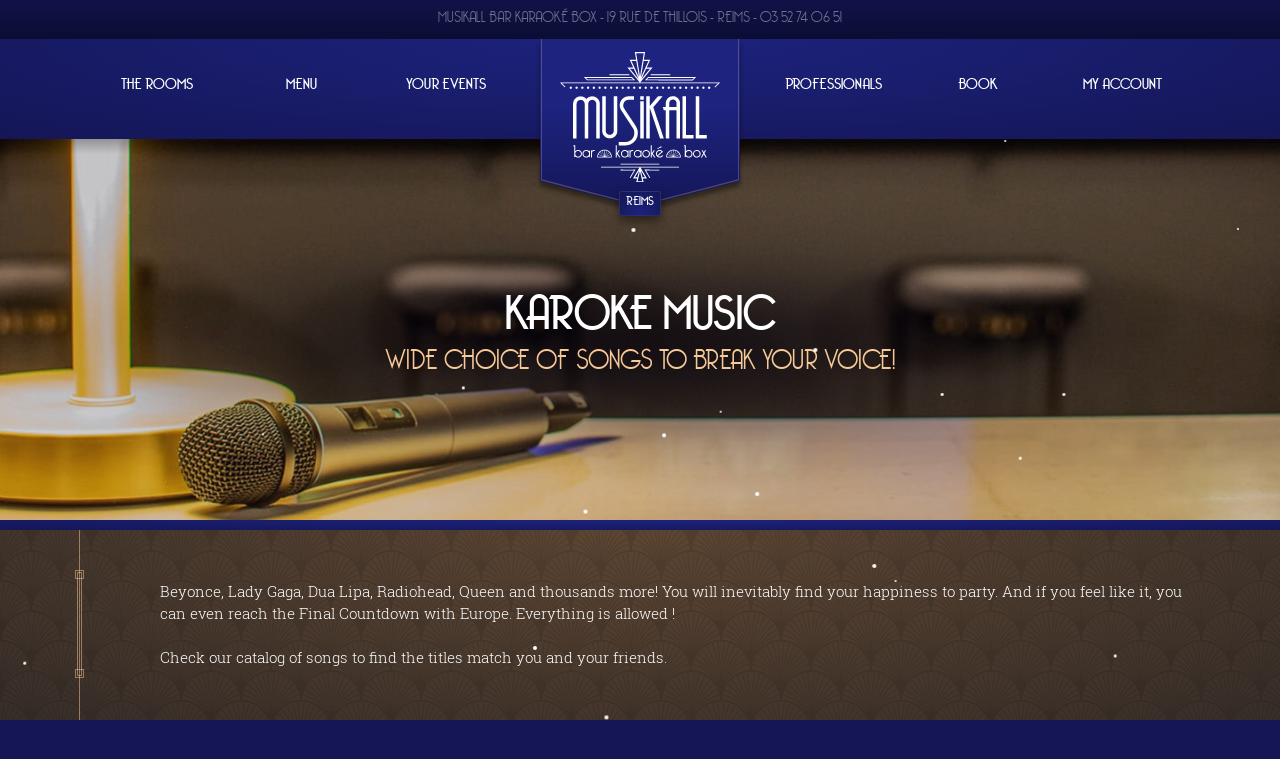

--- FILE ---
content_type: text/html; charset=UTF-8
request_url: https://www.musikall.bar/en/songs
body_size: 6707
content:
<!doctype html>
<html lang="en" class=" js-is-navable js-is-navable--left js-is-navable--right">
<head>
	
	<!-- Google tag (gtag.js) -->
	<script async src="https://www.googletagmanager.com/gtag/js?id=G-38XS6TEYJ9"></script>
	<script>
		window.dataLayer = window.dataLayer || [];
		function gtag(){dataLayer.push(arguments);}
		gtag('js', new Date());
		gtag('config', 'G-38XS6TEYJ9');
	</script>
	
	<!-- Google Tag Manager -->
	<script>(function(w,d,s,l,i){w[l]=w[l]||[];w[l].push({'gtm.start':new Date().getTime(),event:'gtm.js'});var f=d.getElementsByTagName(s)[0],j=d.createElement(s),dl=l!='dataLayer'?'&l='+l:'';j.async=true;j.src='https://www.googletagmanager.com/gtm.js?id='+i+dl;f.parentNode.insertBefore(j,f);})(window,document,'script','dataLayer','GTM-N7DN734F');</script>
	<!-- End Google Tag Manager -->

	<script src="https://analytics.ahrefs.com/analytics.js" data-key="DXI3/KJaUhP9hLfayi2XxA" async></script>
	
	<meta http-equiv="content-type" content="text/html; charset=utf-8" />
	<meta http-equiv="Content-Style-Type" content="text/css">
	
	<title>Karaoke music - List of +48,000 favourite karaoke songs</title>
	<meta name="description" content="Discover the Musikall catalogue of over 48,000 songs and select the karaoke music you'll be singing up all night!">
	<meta name="keywords" content="song,catalog of songs,list,titles,musics">
	
		<meta property="og:type" content="article" />
	<meta property="og:title" content="Karaoke music - List of +48,000 favourite karaoke songs" />
	<meta property="og:description" content="Discover the Musikall catalogue of over 48,000 songs and select the karaoke music you'll be singing up all night!" />
	<meta property="og:image" content="https://www.musikall.bar/images/default_share_img.jpg" />
	
	<!-- viewport -->
	<meta name="viewport" content="width=device-width, initial-scale=1, maximum-scale=1, user-scalable=no">
	
	<meta name="format-detection" content="telephone=no" />
	
	<!-- Canonical -->
	<link rel="canonical" href="https://www.musikall.bar/en/songs">
	
	<!-- Alternate -->
	<link rel="alternate" href="https://www.musikall.bar/chansons" hreflang="fr">
	<link rel="alternate" href="https://www.musikall.bar/en/songs" hreflang="en">
	<link rel="alternate" href="https://www.musikall.bar/en/songs" hreflang="x-default">
		
	<!-- BaseHref -->
	<base href="https://www.musikall.bar/">
	
	<!-- CSS --> 
    <link href="css/styles.css?uid=1" type="text/css" rel="stylesheet">
	<link href="css/letitsnow.css" type="text/css" rel="stylesheet">    	
	<meta content="true" name="HandheldFriendly">
	
		
	<!-- Favicon -->
	<link rel="apple-touch-icon" sizes="180x180" href="images/favicons/apple-touch-icon.png">
	<link rel="icon" type="image/png" sizes="32x32" href="images/favicons/favicon-32x32.png">
	<link rel="icon" type="image/png" sizes="16x16" href="images/favicons/favicon-16x16.png">
	<link rel="manifest" crossorigin="use-credentials" href="images/favicons/site.webmanifest">
	<link rel="mask-icon" href="images/favicons/safari-pinned-tab.svg" color="#181d68">
	<link rel="shortcut icon" href="images/favicons/favicon.ico">
	<meta name="apple-mobile-web-app-title" content="Musikall">
	<meta name="application-name" content="Musikall">
	<meta name="msapplication-TileColor" content="#181d68">
	<meta name="msapplication-config" content="images/favicons/browserconfig.xml">
	<meta name="theme-color" content="#111229">

</head>
<body class="js-is-navable js-is-navable--left js-is-navable--right">
	
	<div class="overlay-loader js-overlay-loader"></div>
	<div class="breakpoint" style=""></div>
	
	<a href="" class="iconSitePopup js-iconSitePopup"><i class="fa-solid fa-question-circle"></i></a>
	
	<div class="snowflakes js-is-navable js-is-navable--left js-is-navable--right"><div class="snowflake"></div><div class="snowflake"></div><div class="snowflake"></div><div class="snowflake"></div><div class="snowflake"></div><div class="snowflake"></div><div class="snowflake"></div><div class="snowflake"></div><div class="snowflake"></div><div class="snowflake"></div><div class="snowflake"></div><div class="snowflake"></div><div class="snowflake"></div><div class="snowflake"></div><div class="snowflake"></div><div class="snowflake"></div><div class="snowflake"></div><div class="snowflake"></div><div class="snowflake"></div><div class="snowflake"></div></div>	
	<div class="ultimate-container js-is-navable js-is-navable--left js-is-navable--right">
	
		
	
		<header class="header js-header  expanded">
			<div class="header__topbar"><span>Musikall Bar Karaoké Box - <a href="https://www.google.com/maps/place/Musikall+Bar+Karaok%C3%A9+Box/@49.2536038,4.0268745,15z/data=!4m5!3m4!1s0x0:0x667709738a2c81f1!8m2!3d49.2536038!4d4.0268745" target="_blank">19 Rue de Thillois - Reims</a> - <a href="tel:03 52 74 06 51">03 52 74 06 51</a></span></div>
			
			<div class="header__mobile__content visible-md-lower">
				<div class="header__menu__btn js-is-navable js-is-navable--left">
					<button class="hamburger js-hamburger" type="button">
						<span class="hamburger-box">
							<span class="hamburger-inner"></span>
						</span>
					</button>
				</div>
				
				<a class="fa-light fa-user header__user__btn visible-md-lower js-is-navable js-is-navable--left" href="/en/my-account"></a>				
				
				<div class="header__logo__back">
					<div>Musikall Bar Karaoké Box<br><a href="https://www.google.com/maps/place/Musikall+Bar+Karaok%C3%A9+Box/@49.2536038,4.0268745,15z/data=!4m5!3m4!1s0x0:0x667709738a2c81f1!8m2!3d49.2536038!4d4.0268745" target="_blank">19 Rue de Thillois - Reims</a></div>
				</div>
				
				<a class="header__logo__front" href="./en/reims">
					<img 	class="header__logo__img"
								src="images/musikall_bar_karaoke_box.svg" 
								alt="Musikall Bar Karaoké Box" />
					<div class="header__logo__city">
						<div class="header__logo__city__shine"><div></div></div>
						Reims					</div>
				</a>	

				<a class="fa-light fa-calendar-days header__booking__btn js-popup__booking visible-md-lower js-is-navable js-is-navable--left" href="#"></a>
				<a class="fa-light fa-envelope header__contact__btn visible-md-lower js-is-navable js-is-navable--left" href="/en/reims/contact"></a>
			</div>
			
			
			
			<div class="header__navigation js-header__navigation">
				<div class="shadow-block bottom"></div>
				<div class="container">
					<div class="row">
						<div class="col-12">
						

							<a class="header__logo js-header__logo" href="./en/reims">
								<img 	class="header__logo__img"
										src="images/musikall_bar_karaoke_box.svg" 
										alt="Musikall Bar Karaoké Box" />
										
								<div class="header__logo__city">
									<div class="header__logo__city__shine"><div></div></div>
									Reims								</div>
							</a>		
							
							<div class="header__menu js-is-navable js-is-navable--left">
								<div class="shadow-block right visible-md-lower"></div>
								<div class="header__menu__topbar">
									<div class="shadow-block bottom"></div>
									
									<div class="header__menu__topbar__content">
										<div class="h2">Menu</div>
									</div>
									
								</div>
								<!DOCTYPE html PUBLIC "-//W3C//DTD HTML 4.0 Transitional//EN" "http://www.w3.org/TR/REC-html40/loose.dtd">
<html><body><ul class="menu js-menu"><li class="mobile-only main js-main" data-order="2" data-id_page=""><a href="/en/reims"><span><span>Home</span></span></a></li><li class="main js-main has-subpages" data-order="4" data-id_page="ROOMS"><a href="en/reims/rooms"><span><span>The rooms</span></span></a><a href="javascript:;" class="submenu__icon js-submenu__icon" data-id_page_parent="ROOMS"></a><ul class="submenu js-submenu" data-id_page_parent="ROOMS"><li class="sub " data-order="1"><a href="en/reims/rooms/cancan"><span><span>Cancan<span class="sub-extra cream"><span class="hidden-lg-upper">&nbsp;&bull;&nbsp;12 ppl.</span><span class="hidden-md-lower">12 people</span></span></span></span></a></li><li class="sub " data-order="2"><a href="en/reims/rooms/dolce-vita"><span><span>Dolce Vita<span class="sub-extra cream"><span class="hidden-lg-upper">&nbsp;&bull;&nbsp;10 ppl.</span><span class="hidden-md-lower">10 people</span></span></span></span></a></li><li class="sub " data-order="3"><a href="en/reims/rooms/tam-tam"><span><span>Tam-Tam<span class="sub-extra cream"><span class="hidden-lg-upper">&nbsp;&bull;&nbsp;5 ppl.</span><span class="hidden-md-lower">5 people</span></span></span></span></a></li><li class="sub " data-order="4"><a href="en/reims/rooms/panache"><span><span>Panache<span class="sub-extra cream"><span class="hidden-lg-upper">&nbsp;&bull;&nbsp;6 ppl.</span><span class="hidden-md-lower">6 people</span></span></span></span></a></li><li class="sub " data-order="5"><a href="en/reims/rooms/park-avenue"><span><span>Park Avenue<span class="sub-extra cream"><span class="hidden-lg-upper">&nbsp;&bull;&nbsp;6 ppl.</span><span class="hidden-md-lower">6 people</span></span></span></span></a></li><li class="sub " data-order="6"><a href="en/reims/rooms/charleston"><span><span>Charleston<span class="sub-extra cream"><span class="hidden-lg-upper">&nbsp;&bull;&nbsp;8 ppl.</span><span class="hidden-md-lower">8 people</span></span></span></span></a></li><li class="sub " data-order="7"><a href="en/reims/rooms/pigalle"><span><span>Pigalle<span class="sub-extra cream"><span class="hidden-lg-upper">&nbsp;&bull;&nbsp;15 ppl.</span><span class="hidden-md-lower">15 people</span></span></span></span></a></li><li class="sub " data-order="8"><a href="en/reims/rooms/broadway"><span><span>Broadway<span class="sub-extra cream"><span class="hidden-lg-upper">&nbsp;&bull;&nbsp;20 ppl.</span><span class="hidden-md-lower">20 people</span></span></span></span></a></li><li class="sub " data-order="9"><a href="en/reims/rooms/Champs-Elys%C3%A9es"><span><span>Champs-Elys&eacute;es<span class="sub-extra cream"><span class="hidden-lg-upper">&nbsp;&bull;&nbsp;35 ppl.</span><span class="hidden-md-lower">35 people</span></span></span></span></a></li></ul></li><li class="main" data-order="6" data-id_page=""><a href="/en/reims/menu"><span><span>Menu</span></span></a></li><li class="main js-main has-subpages" data-order="8" data-id_page="3"><a href="/en/reims/your-events"><span><span>Your events</span></span></a><a href="javascript:;" class="submenu__icon js-submenu__icon" data-id_page_parent="3"></a><ul class="submenu js-submenu" data-id_page_parent="3"><li class="sub" data-order="1" data-id_page=""><a href="/en/reims/your-events/musikall-bar-welcomes-you-for-your-bachelorette-party-in-reims"><span><span>Bachelorette Party</span></span></a></li><li class="sub" data-order="2" data-id_page=""><a href="/en/reims/your-events/musikall-bar-welcomes-you-for-your-bachelor-party-in-reims"><span><span>Bachelor Party</span></span></a></li><li class="sub" data-order="3" data-id_page=""><a href="/en/reims/your-events/birthday-parties"><span><span>Adult Birthdays</span></span></a></li><li class="sub" data-order="4" data-id_page=""><a href="/en/reims/your-events/kids-birthdays"><span><span>Kids Birthday</span></span></a></li></ul></li><li class="spacer"><li class="main js-main has-subpages" data-order="10" data-id_page="4"><a href="/en/reims/professionals"><span><span>Professionals</span></span></a><a href="javascript:;" class="submenu__icon js-submenu__icon" data-id_page_parent="4"></a><ul class="submenu js-submenu" data-id_page_parent="4"><li class="sub" data-order="1" data-id_page=""><a href="/en/reims/professionals/team-building"><span><span>Team Building</span></span></a></li><li class="sub" data-order="2" data-id_page=""><a href="/en/reims/professionals/corporate-event-entertainment"><span><span>Corporate event</span></span></a></li><li class="sub" data-order="3" data-id_page=""><a href="/en/reims/professionals/seminar-activity"><span><span>Seminar activity</span></span></a></li></ul></li><li class="main js-main" data-order="12" data-id_page=""><a href="/en/reims/book"><span><span>Book</span></span></a></li><li class="main js-main" data-order="18" data-id_page=""><a href="/en/my-account"><span><span>My account</span></span></a></li><li class="mobile-only main js-main" data-order="52" data-id_page=""><a href="/en/reims/gift-card"><span><span>Gift card</span></span></a></li><li class="mobile-only main js-main" data-order="137" data-id_page=""><a href="/enreims/contact"><span><span>Contact</span></span></a></li><li class="mobile-only main js-main" data-order="141" data-id_page=""><a href="/en/brand"><span><span>Brand license</span></span></a></li><li class="mobile-only main js-main" data-order="194" data-id_page=""><a href="/en/blog"><span><span>Blog</span></span></a></li><li class="mobile-only main js-main" data-order="247" data-id_page=""><a href="/en/faq"><span><span>FAQ</span></span></a></li></ul></body></html>
								
							</div>
							
													
						</div>
					</div>
				</div>
			</div>
			
			
		</header>
		
		
		<div class="content">
		<div class="heading" style="background-image:url('./thumbs/data/pages/30/images/1ffd6c3ee40a3788ec69b4ac6df8d6cd[0,0,0,0,0,0,0,0,0,0,0,0,85,0].jpg');">
	<div class="container">
		<div class="row">
			<div class="col-12">
				<div class="title">
					<h1>
						<small class="above"></small>
						Karoke Music						<small class="below">Wide choice of songs to break your voice!</small>
					</h1>
				</div>
			</div>
		</div>
	</div>
</div>
<div class="songs__page js-songs__page">
	
	<div class="introduction__block">
		<div class="shadow-block bottom"></div>
		<div class="container">
			<div class="row">
				<div class="col-12">
					<div class="introduction">
						<div class="deco__ornament--brown_block--left"><span></span></div>
						Beyonce, Lady Gaga, Dua Lipa, Radiohead, Queen and thousands more! You will inevitably find your happiness to party. And if you feel like it, you can even reach the Final Countdown with <a class="js-song__artist" href="javascript:;" data-id-artist="2220">Europe</a>. Everything is allowed !<br /><br />Check our catalog of songs to find the titles match you and your friends. 
					</div>
				</div>
			</div>
		</div>
	</div>
	
	<div class="songs__search js-songs__search">
		<div class="container">
			<div class="row center">
				<div class="col-12">
					
					<h2 class="js-songs__search__title" data-default-title="<small>Check our catalog</small>Search a song">
						<small>Check our catalog</small>
						Search a song					</h2>
					
					<div class="songs__search__form js-songs__search__form form text-left">
						<form enctype="multipart/form-data" method="GET" action="https://www.musikall.bar/en/songs/" novalidate>
						<input type="hidden" name="artist" id="artist" value="">
						<div class="row">
							<div class="col-12">
								<div class="form-error error"></div>
							</div>
							<div class="col-9 col-sm-12">
								<div class="form-group">
									<div class="has-float-label">
										<a href="#" data-linked-to="search" class="js-reset-search reset--helper hidden"></a>
										<input class="has--reset--helper js-search" type="text" id="search" name="search" placeholder="Search an artist or a title" tabindex="1" value="" required>
										<label>Search an artist or a title</label> 
									</div>
								</div>
							</div>
							<div class="col-3 col-sm-12">
								<div class="form-group">
									<button type="submit" class="btn btn--brown wide btn__songs__search__submit js-btn__songs__search__submit" tabindex="2"><span>Search</span></button>
								</div>
							</div>
						</div>
						
						</form>
					</div>
				</div>
			</div>
					</div>
			</div>
	
</div>


			<div id="intlDD"></div>
			<footer class="footer">
				
				<div class="footer__topbar">
					<div class="container">
						<div class="row">
							<div class="col-12">
							
								<div class="footer__topbar__content">
								
										<div class="footer__topbar__menu">
										
											<ul><li><a href="/en/reims/gift-card">Gift card</a></li><li><a href="/en/reims/contact">Contact</a></li><li><a href="/en/brand">Brand license</a></li><li><a href="/en/blog">Blog</a></li><li><a href="/en/faq">FAQ</a></li></ul>										</div>
				
									
										<div class="footer__more">
											<div class="footer__social">
												<a href="https://www.facebook.com/musikall.bar" target="_blank" class="facebook"><i class="fa-brands fa-facebook"></i></a>																								<a href="https://www.instagram.com/musikall.bar" target="_blank" class="instagram"><i class="fa-brands fa-instagram"></i></a>																								<a href="/en/reims/contact" class="mail"><i class="fa-solid fa-envelope"></i></a>
											</div>
										
											<div class="footer__contact">
												<a href="tel:03 52 74 06 51" class="phone"><i class="fa-solid fa-phone fa-rotate-90"></i>03 52 74 06 51</a>
												<a href="https://www.google.com/maps/place/Musikall+Bar+Karaok%C3%A9+Box/@49.2536038,4.0268745,15z/data=!4m5!3m4!1s0x0:0x667709738a2c81f1!8m2!3d49.2536038!4d4.0268745" target="_blank" class="address"><i class="fa-solid fa-map-marker-alt"></i>19 Rue de Thillois - Reims</a>
											</div>
											
										</div>
									
								</div>
								
							</div>
						</div>
					</div>
				</div>
				
				<div class="footer__copyright">
					<div class="container">
						<div class="row">
							<div class="col-12">
							© 2019 - 2026 Musikall est une marque du <a href="https://www.obomo.fr" target="_blank">Groupe Obomo</a><em class="row_rights"></em>All rights reserved. Pictures are non-contractual.							<em class="row_creator"></em>
														<a href="/en/reims/terms-conditions">Terms and conditions</a>
							- <a href="/en/reims/legal-terms">Legal terms and privacy</a>
							</div>
						</div>
					</div>
				</div>
				
				<div class="footer__language">
					<div class="container">
						<div class="row">
							<div class="col-12">
								
								<a href="chansons" class="language__selector ">Français</a><a href="en/songs" class="language__selector  selected">English</a>							</div>
						</div>
					</div>
				</div>
				
			</footer>
		</div>
		
		<div class="overlay js-overlay js-is-navable js-is-navable--left js-is-navable--right"></div>
	</div>
	
		
	  
	<script type="text/javascript" src="/js/vars.js?noredir=1&locale=en"></script>
	<script type="text/javascript" src="/js/scripts.js"></script>
	
	
	<script type="text/javascript">
<!--
var audioPreview = new Audio();

$(function() {
	
	/**
	 * Event : Open Karafun search page
	 */
	
	$('.js-songs__search__form').off('click', '.js-btn__songs__search__submit').on('click', '.js-btn__songs__search__submit', function(e) {
		e.preventDefault();
		searchOnKarafun();
	});
	
	$('.js-songs__search__form').off('keypress', '#search').on('keypress', '#search', function(e) {
		if (e.which == 13) {
			e.preventDefault();
			searchOnKarafun();
		}
	});
	
	
	/**
	 * Event : Submit songs search form
	 */
	
	/*
	$(document).off('submit', '.js-songs__search__form form').on('submit', '.js-songs__search__form form', function(e) {
		
		e.preventDefault();
		
		var params = null;
		if (isDefined($('.js-songs__search__form form #search').val())) {
			$('.js-songs__search__form form #artist').val('');
			params = [ {'name': 'search', 'value': $('.js-songs__search__form form #search').val() } ];		
		}
		
		if (isDefined($('.js-songs__search__form form #artist').val())) {
			$('.js-songs__search__form form #search').val('');
			params = [ {'name': 'artist', 'value': $('.js-songs__search__form form #artist').val() } ];		
		}
		
		if (params !== null) {
			var queryString = $.param(params);
			History.pushState({}, document.title, $('.js-songs__search__form form').attr('action')+"?"+queryString);
		}
		
		searchSongs();
	});
	
	searchSongs();
	initResultsEvents();
	*/
	
	/**
	 * Reset
	 */
	
	/* $('.js-songs__search__form form').off('click', '.js-reset-search ').on('click', '.js-reset-search ', function(e) {
		history.pushState(null, null, 'https://www.musikall.bar/en/songs/');
		document.title = 'Karaoke music - List of +48,000 favourite karaoke songs';
		$('.js-songs__search__form form #search').val('');
		$('.js-songs__search__form form #artist').val('');
		$('.js-songs__group__pagination').remove();
		$('.js-songs__search__results').html('').hide();
		$('.js-songs__trending').show();
		
		$('.js-songs__search__title').html($('.js-songs__search__title').data('default-title'));
		
		$('.js-songs__trending__results__group').removeClass('visible');
		$('.js-songs__trending__results__group:first-child').addClass('visible');
		
		$(this).addClass('hidden');
	}); */
	
});

/* window.onpopstate = function(e) {
	$('.js-songs__search__form form #search').val('');
	$('.js-songs__search__form form #artist').val('');
	searchSongs();
}; */

function searchOnKarafun() {
	var _query = $('.js-songs__search__form form #search').val();
	if (isDefined(_query)) {
		window.open('https://www.karafun.fr/search/?query='+_query);
	};
}

/**
 * Initialization of actions on results
 */
 
function initResultsEvents() {
	
	/**
	 * Event : Open date added
	 */
	 
	$('.js-songs__trending__results').off('click', '.js-date__added').on('click', '.js-date__added', function(e) {
		var date_added = $(this).data('date_added');
		$('.js-songs__trending__results__group[data-date_added!='+date_added+']').removeClass('visible');
		$('.js-songs__trending__results__group[data-date_added='+date_added+']').addClass('visible');
		
		gotoElement($('.js-songs__trending__results__group[data-date_added='+date_added+']'), -30);
	});
	 
	 /**
	 * Event : Play a preview
	 */
	
	$('.js-songs__search__results, .js-songs__trending__results').off('click', '.js-song__preview').on('click', '.js-song__preview', function(e) {
		
		
		playPreview($(this).closest('.js-song__result'));
	});
	
	/**
	 * Event: Search for an artist
	 */
	
	$('.js-songs__page').off('click', '.js-song__artist').on('click', '.js-song__artist', function(e) {
		var id_artist = $(this).data('id-artist');
		$('.js-songs__search__form form #artist').val('');			
		if (isDefined(id_artist)) {
			$('.js-songs__search__form form #search').val('');
			$('.js-songs__search__form form #artist').val(id_artist);
			//searchSongs();
			$('.js-songs__search__form form').submit();
		}
	});
	
	/**
	 * Event : Display Page
	 */
	
	$('.js-songs__group__pagination').off('click', '.js-songs__group__page').on('click', '.js-songs__group__page', function(e) {
		e.preventDefault();
		var songs_group_page = $(this).data('songs-group-page');
		
		$('.js-songs__group__pagination .js-songs__group__page').removeClass('Selected');
		$(this).addClass('Selected');
		
		pageResults(songs_group_page);
	});
	
	
}

/**
 * Display a specific page of the results
 */
 
function pageResults(page) {
	
	if (isDefined(audioPreview)) audioPreview.pause();
	$('.js-song__result').removeClass('playing');
	
	$('.js-songs__search__results .js-songs__group').hide();
	$('.js-songs__search__results .js-songs__group[data-songs-group-index='+page+']').show();
	
	gotoElement($('.js-songs__search__form'));
}

/**
 * Play audio preview
 */
 
function playPreview(audioElement)
{
	// Stop all audios
	audioPreview.pause();
	$('.js-song__result').not(audioElement).removeClass('playing');
	
	if (audioElement.length = 1) {
		
		var isPlaying = audioElement.hasClass('playing');
		
		if (isPlaying === true) {
			$('.js-song__result.playing').removeClass('playing');
			
		} else {
			var preview_file = audioElement.data('preview-file');
			if (isDefined(preview_file)) {
				
				preview_file = preview_file.replace('http://','https://');
				audioElement.addClass('playing');
				audioPreview = new Audio(preview_file);
				audioPreview.play();		
			}
		}
	}
}

// Function to post contact form
function searchSongs()
{
	var params = null;
	
	// Stop all audios
	audioPreview.pause();
	$('.js-song__result').removeClass('playing');
	
	// Params
	var param_search = getParameterByName('search');
	if (param_search == null) {
		param_search = $('.js-songs__search__form form #search').val();
	} else {
		$('.js-songs__search__form form #search').val(param_search);		
	}
	
	if (isDefined(param_search) && param_search !== null) {
		$('.js-songs__search__form form #artist').val('');
		params = [ {'name': 'search', 'value': param_search } ];
	}

	var param_artist = getParameterByName('artist');
	if (param_artist == null) {
		param_artist = $('.js-songs__search__form form #artist').val();
	} else {
		$('.js-songs__search__form form #search').val('');
		$('.js-songs__search__form form #artist').val(param_artist);		
	}
	
	if (isDefined(param_artist) && param_artist !== null) {
		params = [ {'name': 'artist', 'value': param_artist } ];
	}
	
	if (params !== null) {
		var queryString = $.param(params);
	
		return opAction(	"opAction=searchSongs&"+queryString, 
							"./songs_ctrl.php", 
							null, 
							function() { 
								$('.js-songs__search .js-songs__trending__results').addClass('loading');
								$('.js-songs__search__results, .js-songs__group__pagination').addClass('loading');
								$('.js-songs__search__form .js-btn__songs__search__submit').changeState({ content: buttonLoader });
							}
					);
	}
	else {
		$('.js-songs__group__pagination').remove();
		$('.js-songs__search__results').html('').hide();
	}
	
}
-->
</script>
	<script type="text/javascript">
	var pickableDates = new Array();
	pickableDates.push('2026-01-06');pickableDates.push('2026-01-07');pickableDates.push('2026-01-08');pickableDates.push('2026-01-09');pickableDates.push('2026-01-10');pickableDates.push('2026-01-11');pickableDates.push('2026-01-13');pickableDates.push('2026-01-14');pickableDates.push('2026-01-15');pickableDates.push('2026-01-16');pickableDates.push('2026-01-17');pickableDates.push('2026-01-18');pickableDates.push('2026-01-20');pickableDates.push('2026-01-21');pickableDates.push('2026-01-22');pickableDates.push('2026-01-23');pickableDates.push('2026-01-24');pickableDates.push('2026-01-25');pickableDates.push('2026-01-27');pickableDates.push('2026-01-28');pickableDates.push('2026-01-29');pickableDates.push('2026-01-30');pickableDates.push('2026-01-31');pickableDates.push('2026-02-01');pickableDates.push('2026-02-03');pickableDates.push('2026-02-04');pickableDates.push('2026-02-05');pickableDates.push('2026-02-06');pickableDates.push('2026-02-07');pickableDates.push('2026-02-08');pickableDates.push('2026-02-10');pickableDates.push('2026-02-11');pickableDates.push('2026-02-12');pickableDates.push('2026-02-13');pickableDates.push('2026-02-14');pickableDates.push('2026-02-15');pickableDates.push('2026-02-17');pickableDates.push('2026-02-18');pickableDates.push('2026-02-19');pickableDates.push('2026-02-20');pickableDates.push('2026-02-21');pickableDates.push('2026-02-22');pickableDates.push('2026-02-24');pickableDates.push('2026-02-25');pickableDates.push('2026-02-26');pickableDates.push('2026-02-27');pickableDates.push('2026-02-28');pickableDates.push('2026-03-01');pickableDates.push('2026-03-03');pickableDates.push('2026-03-04');pickableDates.push('2026-03-05');pickableDates.push('2026-03-06');pickableDates.push('2026-03-07');pickableDates.push('2026-03-08');pickableDates.push('2026-03-10');pickableDates.push('2026-03-11');pickableDates.push('2026-03-12');pickableDates.push('2026-03-13');pickableDates.push('2026-03-14');pickableDates.push('2026-03-15');pickableDates.push('2026-03-17');pickableDates.push('2026-03-18');pickableDates.push('2026-03-19');pickableDates.push('2026-03-20');pickableDates.push('2026-03-21');pickableDates.push('2026-03-22');pickableDates.push('2026-03-24');pickableDates.push('2026-03-25');pickableDates.push('2026-03-26');pickableDates.push('2026-03-27');pickableDates.push('2026-03-28');pickableDates.push('2026-03-29');pickableDates.push('2026-03-31');pickableDates.push('2026-04-01');pickableDates.push('2026-04-02');pickableDates.push('2026-04-03');pickableDates.push('2026-04-04');pickableDates.push('2026-04-05');pickableDates.push('2026-04-07');pickableDates.push('2026-04-08');pickableDates.push('2026-04-09');pickableDates.push('2026-04-10');pickableDates.push('2026-04-11');pickableDates.push('2026-04-12');pickableDates.push('2026-04-14');pickableDates.push('2026-04-15');pickableDates.push('2026-04-16');pickableDates.push('2026-04-17');pickableDates.push('2026-04-18');pickableDates.push('2026-04-19');pickableDates.push('2026-04-21');pickableDates.push('2026-04-22');pickableDates.push('2026-04-23');pickableDates.push('2026-04-24');pickableDates.push('2026-04-25');pickableDates.push('2026-04-26');pickableDates.push('2026-04-28');pickableDates.push('2026-04-29');pickableDates.push('2026-04-30');pickableDates.push('2026-05-01');pickableDates.push('2026-05-02');pickableDates.push('2026-05-03');pickableDates.push('2026-05-05');pickableDates.push('2026-05-06');pickableDates.push('2026-05-07');pickableDates.push('2026-05-08');pickableDates.push('2026-05-09');pickableDates.push('2026-05-10');pickableDates.push('2026-05-12');pickableDates.push('2026-05-13');pickableDates.push('2026-05-14');pickableDates.push('2026-05-15');pickableDates.push('2026-05-16');pickableDates.push('2026-05-17');pickableDates.push('2026-05-19');pickableDates.push('2026-05-20');pickableDates.push('2026-05-21');pickableDates.push('2026-05-22');pickableDates.push('2026-05-23');pickableDates.push('2026-05-24');pickableDates.push('2026-05-26');pickableDates.push('2026-05-27');pickableDates.push('2026-05-28');pickableDates.push('2026-05-29');pickableDates.push('2026-05-30');pickableDates.push('2026-05-31');pickableDates.push('2026-06-02');pickableDates.push('2026-06-03');pickableDates.push('2026-06-04');pickableDates.push('2026-06-05');pickableDates.push('2026-06-06');pickableDates.push('2026-06-07');pickableDates.push('2026-06-09');pickableDates.push('2026-06-10');pickableDates.push('2026-06-11');pickableDates.push('2026-06-12');pickableDates.push('2026-06-13');pickableDates.push('2026-06-14');pickableDates.push('2026-06-16');pickableDates.push('2026-06-17');pickableDates.push('2026-06-18');pickableDates.push('2026-06-19');pickableDates.push('2026-06-20');pickableDates.push('2026-06-21');pickableDates.push('2026-06-23');pickableDates.push('2026-06-24');pickableDates.push('2026-06-25');pickableDates.push('2026-06-26');pickableDates.push('2026-06-27');pickableDates.push('2026-06-28');pickableDates.push('2026-06-30');pickableDates.push('2026-07-01');pickableDates.push('2026-07-02');pickableDates.push('2026-07-03');pickableDates.push('2026-07-04');pickableDates.push('2026-07-05');	
	// On document ready
	$(function(){
		/**
		 * Site Popup
		 */
		 
		if (sitePopup != '0') {
			showSitePopup(sitePopup);
			
			// Show icon
			$('.js-iconSitePopup').css('display', 'flex');
		}
		
		$(document).off('click', '.js-iconSitePopup').on('click', '.js-iconSitePopup', function(e) {
			showSitePopup(1);
		});
	});
	
	</script>
			
	
</body>
</html>






--- FILE ---
content_type: text/html; charset=UTF-8
request_url: https://www.musikall.bar/js/vars.js?noredir=1&locale=en
body_size: 532
content:
basehref = 'https://www.musikall.bar/';
momentLocale = 'en'; 
sitePopup = '0'; 
sitePopupKey = 'KEYPOP1763234171'; 
sitePopupDuration = 24; 
sitePopupTitle = 'New !'; 
sitePopupContent = '<div style="text-align:justify;">Starting October 26th, Musikall Reims is now open on Sundays from 4 p.m. to 12:30 a.m.! Reduced rates and kids-friendly activities for your end of weekend!</div>';
sitePopupButton = 'Cool, thanks !'; 
sitePopupMaxWidth = '500'; 
 
js__yes = 'Yes'; 
js__no = 'No'; 
js__and = 'and'; 
js__close = 'Close'; 
js__user_connection__logout_confirm_title = 'Logout'; 
js__user_connection__logout_confirm_msg = 'Are you sure you want to logout?';
 
js__suggested_email = 'The email address would not rather be'; 

js__pickerMaxDate = 6;

js__error_title = 'Error'; 
js__error_message = 'Sorry, an error has occured.<br /><br />If the problem persists please contact the system administrator.'; 

js__ajax_error_title = 'Error'; 
js__ajax_error_message = 'Sorry, an error has occured.<br /><br />If the problem persists please contact the system administrator.'; 


js__day = 'day'; 
js__days = 'days'; 
js__hour = 'hour'; 
js__hours = 'hours'; 
js__minute = 'minute'; 
js__minutes = 'minutes'; 


popupSlotBookDisabledTitle = 'Information'; 
popupSlotBookDisabledBtn = 'Understood!'; 

--- FILE ---
content_type: text/css;charset=UTF-8
request_url: https://www.musikall.bar/css/styles.css?uid=1
body_size: 61515
content:
/* compiled by scssphp 1.13.0 on Mon, 15 Dec 2025 14:13:44 +0000 (0.2541s) */

@charset "UTF-8";
/* Normalize */
@import "normalize.css";
/* fontface */
@import "fontface.css";
/* Animate.css */
@import "animate.css";
/* Variables */
/** 
 * Breakpoints
 */
/* Extra small devices (portrait old phones, less than 375px) */
/* Extra small devices (portrait phones, less than 576px) */
/* Small devices (landscape phones, less than 768px) */
/* Medium devices (tablets, less than 992px) */
/* Large devices (desktops, less than 1200px) */
/* Espace entre les colonnes */
/** 
 * Font Definition
 */
/* ~ 36px */
/* Same as H1 */
/* Before 1.8 */
/**
 * WebApp Box
 */
/**
 * WebApp Bar
 */
/**
 * Color
 */
/* Reduce color opacity by X% */
/* Reduce color opacity by X% */
/* Reduce color opacity by X% */
/* Reduce color opacity by X% */
/* Reduce color opacity by X% */
/**
 * Buttons
 */
/**
 * Notification
 */
/**
 * Form Error
 */
/**
 * Inputs
 */
/**
 * Inputs Alternative
 */
/**
 * Inputs with floating label
 */
/* Framework - Grid */
@import "intlTelInput.css";
@import "lightslider.css";
@import "pikaday.css";
@import "subtle-slideshow.css";
@import "select2.css";
@import "jquery-confirm.css";
* {
  box-sizing: border-box;
  -webkit-tap-highlight-color: rgba(255, 255, 255, 0) !important;
  -webkit-focus-ring-color: rgba(255, 255, 255, 0) !important;
  outline: none;
}
/**
 * Manage the breakpoint debug
 */
.breakpoint {
  position: fixed;
  bottom: 0px;
  right: 0px;
  display: none;
  background: rgba(0, 0, 0, 0.75);
  color: #ffffff;
  font-size: 9px;
  font-family: monospace;
  width: auto;
  padding: 3px;
  text-align: center;
  z-index: 9999;
  text-transform: uppercase;
  border-radius: 3px;
}
.breakpoint.top {
  bottom: auto;
  top: 0;
}
.breakpoint:before {
  content: "Extra large devices (large desktops, 1200px and up)";
}
@media screen and (max-width: 1199.98px) {
  .breakpoint:before {
    content: "LG - Large devices (desktops < 1200px) : 1199.98px";
  }
}
@media screen and (max-width: 991.98px) {
  .breakpoint:before {
    content: "MD - Medium devices (tablets < 992px) : 991.98px";
  }
}
@media screen and (max-width: 767.98px) {
  .breakpoint:before {
    content: "SM - Small devices (landscape phones < 768px) : 767.98px";
  }
}
@media screen and (max-width: 575.98px) {
  .breakpoint:before {
    content: "XS - Extra small devices (portrait phones < 576px) : 575.98px";
  }
}
@media screen and (max-width: 375px) {
  .breakpoint:before {
    content: "XXS - Extra small devices (portrait old phones < 375px) : 375px";
  }
}
.debug .breakpoint {
  display: block;
}
/**
 * Some useful stuff
 */
.flex-direction-column {
  -webkit-flex-direction: column;
  -moz-flex-direction: column;
  -ms-flex-direction: column;
  -o-flex-direction: column;
  flex-direction: column;
}
.align-items-center {
  -webkit-box-align: center;
  -webkit-align-items: center;
  -ms-flex-align: center;
  align-items: center;
}
.flex {
  display: -webkit-box;
  display: -webkit-flex;
  display: -ms-flexbox;
  display: flex;
}
.text-left {
  text-align: left;
}
.text-center {
  text-align: center;
}
.text-right {
  text-align: right;
}
/**
 * Margin & Padding
 * Based on https://medium.com/@jerrythimothy/margins-paddings-sass-mixin-16460c32507f
 */
.p-0 {
  padding: 0px !important;
}
.p-5 {
  padding: 5px !important;
}
.p-10 {
  padding: 10px !important;
}
.p-15 {
  padding: 15px !important;
}
.p-20 {
  padding: 20px !important;
}
.p-25 {
  padding: 25px !important;
}
.p-30 {
  padding: 30px !important;
}
.p-35 {
  padding: 35px !important;
}
.p-40 {
  padding: 40px !important;
}
.p-45 {
  padding: 45px !important;
}
.p-50 {
  padding: 50px !important;
}
.pt-0 {
  padding-top: 0px !important;
}
.pt-5 {
  padding-top: 5px !important;
}
.pt-10 {
  padding-top: 10px !important;
}
.pt-15 {
  padding-top: 15px !important;
}
.pt-20 {
  padding-top: 20px !important;
}
.pt-25 {
  padding-top: 25px !important;
}
.pt-30 {
  padding-top: 30px !important;
}
.pt-35 {
  padding-top: 35px !important;
}
.pt-40 {
  padding-top: 40px !important;
}
.pt-45 {
  padding-top: 45px !important;
}
.pt-50 {
  padding-top: 50px !important;
}
.pr-0 {
  padding-right: 0px !important;
}
.pr-5 {
  padding-right: 5px !important;
}
.pr-10 {
  padding-right: 10px !important;
}
.pr-15 {
  padding-right: 15px !important;
}
.pr-20 {
  padding-right: 20px !important;
}
.pr-25 {
  padding-right: 25px !important;
}
.pr-30 {
  padding-right: 30px !important;
}
.pr-35 {
  padding-right: 35px !important;
}
.pr-40 {
  padding-right: 40px !important;
}
.pr-45 {
  padding-right: 45px !important;
}
.pr-50 {
  padding-right: 50px !important;
}
.pb-0 {
  padding-bottom: 0px !important;
}
.pb-5 {
  padding-bottom: 5px !important;
}
.pb-10 {
  padding-bottom: 10px !important;
}
.pb-15 {
  padding-bottom: 15px !important;
}
.pb-20 {
  padding-bottom: 20px !important;
}
.pb-25 {
  padding-bottom: 25px !important;
}
.pb-30 {
  padding-bottom: 30px !important;
}
.pb-35 {
  padding-bottom: 35px !important;
}
.pb-40 {
  padding-bottom: 40px !important;
}
.pb-45 {
  padding-bottom: 45px !important;
}
.pb-50 {
  padding-bottom: 50px !important;
}
.pl-0 {
  padding-left: 0px !important;
}
.pl-5 {
  padding-left: 5px !important;
}
.pl-10 {
  padding-left: 10px !important;
}
.pl-15 {
  padding-left: 15px !important;
}
.pl-20 {
  padding-left: 20px !important;
}
.pl-25 {
  padding-left: 25px !important;
}
.pl-30 {
  padding-left: 30px !important;
}
.pl-35 {
  padding-left: 35px !important;
}
.pl-40 {
  padding-left: 40px !important;
}
.pl-45 {
  padding-left: 45px !important;
}
.pl-50 {
  padding-left: 50px !important;
}
.m-0 {
  margin: 0px !important;
}
.m-5 {
  margin: 5px !important;
}
.m-10 {
  margin: 10px !important;
}
.m-15 {
  margin: 15px !important;
}
.m-20 {
  margin: 20px !important;
}
.m-25 {
  margin: 25px !important;
}
.m-30 {
  margin: 30px !important;
}
.m-35 {
  margin: 35px !important;
}
.m-40 {
  margin: 40px !important;
}
.m-45 {
  margin: 45px !important;
}
.m-50 {
  margin: 50px !important;
}
.mt-0 {
  margin-top: 0px !important;
}
.mt-5 {
  margin-top: 5px !important;
}
.mt-10 {
  margin-top: 10px !important;
}
.mt-15 {
  margin-top: 15px !important;
}
.mt-20 {
  margin-top: 20px !important;
}
.mt-25 {
  margin-top: 25px !important;
}
.mt-30 {
  margin-top: 30px !important;
}
.mt-35 {
  margin-top: 35px !important;
}
.mt-40 {
  margin-top: 40px !important;
}
.mt-45 {
  margin-top: 45px !important;
}
.mt-50 {
  margin-top: 50px !important;
}
.mr-0 {
  margin-right: 0px !important;
}
.mr-5 {
  margin-right: 5px !important;
}
.mr-10 {
  margin-right: 10px !important;
}
.mr-15 {
  margin-right: 15px !important;
}
.mr-20 {
  margin-right: 20px !important;
}
.mr-25 {
  margin-right: 25px !important;
}
.mr-30 {
  margin-right: 30px !important;
}
.mr-35 {
  margin-right: 35px !important;
}
.mr-40 {
  margin-right: 40px !important;
}
.mr-45 {
  margin-right: 45px !important;
}
.mr-50 {
  margin-right: 50px !important;
}
.mb-0 {
  margin-bottom: 0px !important;
}
.mb-5 {
  margin-bottom: 5px !important;
}
.mb-10 {
  margin-bottom: 10px !important;
}
.mb-15 {
  margin-bottom: 15px !important;
}
.mb-20 {
  margin-bottom: 20px !important;
}
.mb-25 {
  margin-bottom: 25px !important;
}
.mb-30 {
  margin-bottom: 30px !important;
}
.mb-35 {
  margin-bottom: 35px !important;
}
.mb-40 {
  margin-bottom: 40px !important;
}
.mb-45 {
  margin-bottom: 45px !important;
}
.mb-50 {
  margin-bottom: 50px !important;
}
.ml-0 {
  margin-left: 0px !important;
}
.ml-5 {
  margin-left: 5px !important;
}
.ml-10 {
  margin-left: 10px !important;
}
.ml-15 {
  margin-left: 15px !important;
}
.ml-20 {
  margin-left: 20px !important;
}
.ml-25 {
  margin-left: 25px !important;
}
.ml-30 {
  margin-left: 30px !important;
}
.ml-35 {
  margin-left: 35px !important;
}
.ml-40 {
  margin-left: 40px !important;
}
.ml-45 {
  margin-left: 45px !important;
}
.ml-50 {
  margin-left: 50px !important;
}
@media screen and (max-width: 1199.98px) {
  .p-lg-0 {
    padding: 0px !important;
  }
  .p-lg-5 {
    padding: 5px !important;
  }
  .p-lg-10 {
    padding: 10px !important;
  }
  .p-lg-15 {
    padding: 15px !important;
  }
  .p-lg-20 {
    padding: 20px !important;
  }
  .p-lg-25 {
    padding: 25px !important;
  }
  .p-lg-30 {
    padding: 30px !important;
  }
  .p-lg-35 {
    padding: 35px !important;
  }
  .p-lg-40 {
    padding: 40px !important;
  }
  .p-lg-45 {
    padding: 45px !important;
  }
  .p-lg-50 {
    padding: 50px !important;
  }
  .pt-lg-0 {
    padding-top: 0px !important;
  }
  .pt-lg-5 {
    padding-top: 5px !important;
  }
  .pt-lg-10 {
    padding-top: 10px !important;
  }
  .pt-lg-15 {
    padding-top: 15px !important;
  }
  .pt-lg-20 {
    padding-top: 20px !important;
  }
  .pt-lg-25 {
    padding-top: 25px !important;
  }
  .pt-lg-30 {
    padding-top: 30px !important;
  }
  .pt-lg-35 {
    padding-top: 35px !important;
  }
  .pt-lg-40 {
    padding-top: 40px !important;
  }
  .pt-lg-45 {
    padding-top: 45px !important;
  }
  .pt-lg-50 {
    padding-top: 50px !important;
  }
  .pr-lg-0 {
    padding-right: 0px !important;
  }
  .pr-lg-5 {
    padding-right: 5px !important;
  }
  .pr-lg-10 {
    padding-right: 10px !important;
  }
  .pr-lg-15 {
    padding-right: 15px !important;
  }
  .pr-lg-20 {
    padding-right: 20px !important;
  }
  .pr-lg-25 {
    padding-right: 25px !important;
  }
  .pr-lg-30 {
    padding-right: 30px !important;
  }
  .pr-lg-35 {
    padding-right: 35px !important;
  }
  .pr-lg-40 {
    padding-right: 40px !important;
  }
  .pr-lg-45 {
    padding-right: 45px !important;
  }
  .pr-lg-50 {
    padding-right: 50px !important;
  }
  .pb-lg-0 {
    padding-bottom: 0px !important;
  }
  .pb-lg-5 {
    padding-bottom: 5px !important;
  }
  .pb-lg-10 {
    padding-bottom: 10px !important;
  }
  .pb-lg-15 {
    padding-bottom: 15px !important;
  }
  .pb-lg-20 {
    padding-bottom: 20px !important;
  }
  .pb-lg-25 {
    padding-bottom: 25px !important;
  }
  .pb-lg-30 {
    padding-bottom: 30px !important;
  }
  .pb-lg-35 {
    padding-bottom: 35px !important;
  }
  .pb-lg-40 {
    padding-bottom: 40px !important;
  }
  .pb-lg-45 {
    padding-bottom: 45px !important;
  }
  .pb-lg-50 {
    padding-bottom: 50px !important;
  }
  .pl-lg-0 {
    padding-left: 0px !important;
  }
  .pl-lg-5 {
    padding-left: 5px !important;
  }
  .pl-lg-10 {
    padding-left: 10px !important;
  }
  .pl-lg-15 {
    padding-left: 15px !important;
  }
  .pl-lg-20 {
    padding-left: 20px !important;
  }
  .pl-lg-25 {
    padding-left: 25px !important;
  }
  .pl-lg-30 {
    padding-left: 30px !important;
  }
  .pl-lg-35 {
    padding-left: 35px !important;
  }
  .pl-lg-40 {
    padding-left: 40px !important;
  }
  .pl-lg-45 {
    padding-left: 45px !important;
  }
  .pl-lg-50 {
    padding-left: 50px !important;
  }
  .m-lg-0 {
    margin: 0px !important;
  }
  .m-lg-5 {
    margin: 5px !important;
  }
  .m-lg-10 {
    margin: 10px !important;
  }
  .m-lg-15 {
    margin: 15px !important;
  }
  .m-lg-20 {
    margin: 20px !important;
  }
  .m-lg-25 {
    margin: 25px !important;
  }
  .m-lg-30 {
    margin: 30px !important;
  }
  .m-lg-35 {
    margin: 35px !important;
  }
  .m-lg-40 {
    margin: 40px !important;
  }
  .m-lg-45 {
    margin: 45px !important;
  }
  .m-lg-50 {
    margin: 50px !important;
  }
  .mt-lg-0 {
    margin-top: 0px !important;
  }
  .mt-lg-5 {
    margin-top: 5px !important;
  }
  .mt-lg-10 {
    margin-top: 10px !important;
  }
  .mt-lg-15 {
    margin-top: 15px !important;
  }
  .mt-lg-20 {
    margin-top: 20px !important;
  }
  .mt-lg-25 {
    margin-top: 25px !important;
  }
  .mt-lg-30 {
    margin-top: 30px !important;
  }
  .mt-lg-35 {
    margin-top: 35px !important;
  }
  .mt-lg-40 {
    margin-top: 40px !important;
  }
  .mt-lg-45 {
    margin-top: 45px !important;
  }
  .mt-lg-50 {
    margin-top: 50px !important;
  }
  .mr-lg-0 {
    margin-right: 0px !important;
  }
  .mr-lg-5 {
    margin-right: 5px !important;
  }
  .mr-lg-10 {
    margin-right: 10px !important;
  }
  .mr-lg-15 {
    margin-right: 15px !important;
  }
  .mr-lg-20 {
    margin-right: 20px !important;
  }
  .mr-lg-25 {
    margin-right: 25px !important;
  }
  .mr-lg-30 {
    margin-right: 30px !important;
  }
  .mr-lg-35 {
    margin-right: 35px !important;
  }
  .mr-lg-40 {
    margin-right: 40px !important;
  }
  .mr-lg-45 {
    margin-right: 45px !important;
  }
  .mr-lg-50 {
    margin-right: 50px !important;
  }
  .mb-lg-0 {
    margin-bottom: 0px !important;
  }
  .mb-lg-5 {
    margin-bottom: 5px !important;
  }
  .mb-lg-10 {
    margin-bottom: 10px !important;
  }
  .mb-lg-15 {
    margin-bottom: 15px !important;
  }
  .mb-lg-20 {
    margin-bottom: 20px !important;
  }
  .mb-lg-25 {
    margin-bottom: 25px !important;
  }
  .mb-lg-30 {
    margin-bottom: 30px !important;
  }
  .mb-lg-35 {
    margin-bottom: 35px !important;
  }
  .mb-lg-40 {
    margin-bottom: 40px !important;
  }
  .mb-lg-45 {
    margin-bottom: 45px !important;
  }
  .mb-lg-50 {
    margin-bottom: 50px !important;
  }
  .ml-lg-0 {
    margin-left: 0px !important;
  }
  .ml-lg-5 {
    margin-left: 5px !important;
  }
  .ml-lg-10 {
    margin-left: 10px !important;
  }
  .ml-lg-15 {
    margin-left: 15px !important;
  }
  .ml-lg-20 {
    margin-left: 20px !important;
  }
  .ml-lg-25 {
    margin-left: 25px !important;
  }
  .ml-lg-30 {
    margin-left: 30px !important;
  }
  .ml-lg-35 {
    margin-left: 35px !important;
  }
  .ml-lg-40 {
    margin-left: 40px !important;
  }
  .ml-lg-45 {
    margin-left: 45px !important;
  }
  .ml-lg-50 {
    margin-left: 50px !important;
  }
}
@media screen and (max-width: 991.98px) {
  .p-md-0 {
    padding: 0px !important;
  }
  .p-md-5 {
    padding: 5px !important;
  }
  .p-md-10 {
    padding: 10px !important;
  }
  .p-md-15 {
    padding: 15px !important;
  }
  .p-md-20 {
    padding: 20px !important;
  }
  .p-md-25 {
    padding: 25px !important;
  }
  .p-md-30 {
    padding: 30px !important;
  }
  .p-md-35 {
    padding: 35px !important;
  }
  .p-md-40 {
    padding: 40px !important;
  }
  .p-md-45 {
    padding: 45px !important;
  }
  .p-md-50 {
    padding: 50px !important;
  }
  .pt-md-0 {
    padding-top: 0px !important;
  }
  .pt-md-5 {
    padding-top: 5px !important;
  }
  .pt-md-10 {
    padding-top: 10px !important;
  }
  .pt-md-15 {
    padding-top: 15px !important;
  }
  .pt-md-20 {
    padding-top: 20px !important;
  }
  .pt-md-25 {
    padding-top: 25px !important;
  }
  .pt-md-30 {
    padding-top: 30px !important;
  }
  .pt-md-35 {
    padding-top: 35px !important;
  }
  .pt-md-40 {
    padding-top: 40px !important;
  }
  .pt-md-45 {
    padding-top: 45px !important;
  }
  .pt-md-50 {
    padding-top: 50px !important;
  }
  .pr-md-0 {
    padding-right: 0px !important;
  }
  .pr-md-5 {
    padding-right: 5px !important;
  }
  .pr-md-10 {
    padding-right: 10px !important;
  }
  .pr-md-15 {
    padding-right: 15px !important;
  }
  .pr-md-20 {
    padding-right: 20px !important;
  }
  .pr-md-25 {
    padding-right: 25px !important;
  }
  .pr-md-30 {
    padding-right: 30px !important;
  }
  .pr-md-35 {
    padding-right: 35px !important;
  }
  .pr-md-40 {
    padding-right: 40px !important;
  }
  .pr-md-45 {
    padding-right: 45px !important;
  }
  .pr-md-50 {
    padding-right: 50px !important;
  }
  .pb-md-0 {
    padding-bottom: 0px !important;
  }
  .pb-md-5 {
    padding-bottom: 5px !important;
  }
  .pb-md-10 {
    padding-bottom: 10px !important;
  }
  .pb-md-15 {
    padding-bottom: 15px !important;
  }
  .pb-md-20 {
    padding-bottom: 20px !important;
  }
  .pb-md-25 {
    padding-bottom: 25px !important;
  }
  .pb-md-30 {
    padding-bottom: 30px !important;
  }
  .pb-md-35 {
    padding-bottom: 35px !important;
  }
  .pb-md-40 {
    padding-bottom: 40px !important;
  }
  .pb-md-45 {
    padding-bottom: 45px !important;
  }
  .pb-md-50 {
    padding-bottom: 50px !important;
  }
  .pl-md-0 {
    padding-left: 0px !important;
  }
  .pl-md-5 {
    padding-left: 5px !important;
  }
  .pl-md-10 {
    padding-left: 10px !important;
  }
  .pl-md-15 {
    padding-left: 15px !important;
  }
  .pl-md-20 {
    padding-left: 20px !important;
  }
  .pl-md-25 {
    padding-left: 25px !important;
  }
  .pl-md-30 {
    padding-left: 30px !important;
  }
  .pl-md-35 {
    padding-left: 35px !important;
  }
  .pl-md-40 {
    padding-left: 40px !important;
  }
  .pl-md-45 {
    padding-left: 45px !important;
  }
  .pl-md-50 {
    padding-left: 50px !important;
  }
  .m-md-0 {
    margin: 0px !important;
  }
  .m-md-5 {
    margin: 5px !important;
  }
  .m-md-10 {
    margin: 10px !important;
  }
  .m-md-15 {
    margin: 15px !important;
  }
  .m-md-20 {
    margin: 20px !important;
  }
  .m-md-25 {
    margin: 25px !important;
  }
  .m-md-30 {
    margin: 30px !important;
  }
  .m-md-35 {
    margin: 35px !important;
  }
  .m-md-40 {
    margin: 40px !important;
  }
  .m-md-45 {
    margin: 45px !important;
  }
  .m-md-50 {
    margin: 50px !important;
  }
  .mt-md-0 {
    margin-top: 0px !important;
  }
  .mt-md-5 {
    margin-top: 5px !important;
  }
  .mt-md-10 {
    margin-top: 10px !important;
  }
  .mt-md-15 {
    margin-top: 15px !important;
  }
  .mt-md-20 {
    margin-top: 20px !important;
  }
  .mt-md-25 {
    margin-top: 25px !important;
  }
  .mt-md-30 {
    margin-top: 30px !important;
  }
  .mt-md-35 {
    margin-top: 35px !important;
  }
  .mt-md-40 {
    margin-top: 40px !important;
  }
  .mt-md-45 {
    margin-top: 45px !important;
  }
  .mt-md-50 {
    margin-top: 50px !important;
  }
  .mr-md-0 {
    margin-right: 0px !important;
  }
  .mr-md-5 {
    margin-right: 5px !important;
  }
  .mr-md-10 {
    margin-right: 10px !important;
  }
  .mr-md-15 {
    margin-right: 15px !important;
  }
  .mr-md-20 {
    margin-right: 20px !important;
  }
  .mr-md-25 {
    margin-right: 25px !important;
  }
  .mr-md-30 {
    margin-right: 30px !important;
  }
  .mr-md-35 {
    margin-right: 35px !important;
  }
  .mr-md-40 {
    margin-right: 40px !important;
  }
  .mr-md-45 {
    margin-right: 45px !important;
  }
  .mr-md-50 {
    margin-right: 50px !important;
  }
  .mb-md-0 {
    margin-bottom: 0px !important;
  }
  .mb-md-5 {
    margin-bottom: 5px !important;
  }
  .mb-md-10 {
    margin-bottom: 10px !important;
  }
  .mb-md-15 {
    margin-bottom: 15px !important;
  }
  .mb-md-20 {
    margin-bottom: 20px !important;
  }
  .mb-md-25 {
    margin-bottom: 25px !important;
  }
  .mb-md-30 {
    margin-bottom: 30px !important;
  }
  .mb-md-35 {
    margin-bottom: 35px !important;
  }
  .mb-md-40 {
    margin-bottom: 40px !important;
  }
  .mb-md-45 {
    margin-bottom: 45px !important;
  }
  .mb-md-50 {
    margin-bottom: 50px !important;
  }
  .ml-md-0 {
    margin-left: 0px !important;
  }
  .ml-md-5 {
    margin-left: 5px !important;
  }
  .ml-md-10 {
    margin-left: 10px !important;
  }
  .ml-md-15 {
    margin-left: 15px !important;
  }
  .ml-md-20 {
    margin-left: 20px !important;
  }
  .ml-md-25 {
    margin-left: 25px !important;
  }
  .ml-md-30 {
    margin-left: 30px !important;
  }
  .ml-md-35 {
    margin-left: 35px !important;
  }
  .ml-md-40 {
    margin-left: 40px !important;
  }
  .ml-md-45 {
    margin-left: 45px !important;
  }
  .ml-md-50 {
    margin-left: 50px !important;
  }
}
@media screen and (max-width: 767.98px) {
  .p-sm-0 {
    padding: 0px !important;
  }
  .p-sm-5 {
    padding: 5px !important;
  }
  .p-sm-10 {
    padding: 10px !important;
  }
  .p-sm-15 {
    padding: 15px !important;
  }
  .p-sm-20 {
    padding: 20px !important;
  }
  .p-sm-25 {
    padding: 25px !important;
  }
  .p-sm-30 {
    padding: 30px !important;
  }
  .p-sm-35 {
    padding: 35px !important;
  }
  .p-sm-40 {
    padding: 40px !important;
  }
  .p-sm-45 {
    padding: 45px !important;
  }
  .p-sm-50 {
    padding: 50px !important;
  }
  .pt-sm-0 {
    padding-top: 0px !important;
  }
  .pt-sm-5 {
    padding-top: 5px !important;
  }
  .pt-sm-10 {
    padding-top: 10px !important;
  }
  .pt-sm-15 {
    padding-top: 15px !important;
  }
  .pt-sm-20 {
    padding-top: 20px !important;
  }
  .pt-sm-25 {
    padding-top: 25px !important;
  }
  .pt-sm-30 {
    padding-top: 30px !important;
  }
  .pt-sm-35 {
    padding-top: 35px !important;
  }
  .pt-sm-40 {
    padding-top: 40px !important;
  }
  .pt-sm-45 {
    padding-top: 45px !important;
  }
  .pt-sm-50 {
    padding-top: 50px !important;
  }
  .pr-sm-0 {
    padding-right: 0px !important;
  }
  .pr-sm-5 {
    padding-right: 5px !important;
  }
  .pr-sm-10 {
    padding-right: 10px !important;
  }
  .pr-sm-15 {
    padding-right: 15px !important;
  }
  .pr-sm-20 {
    padding-right: 20px !important;
  }
  .pr-sm-25 {
    padding-right: 25px !important;
  }
  .pr-sm-30 {
    padding-right: 30px !important;
  }
  .pr-sm-35 {
    padding-right: 35px !important;
  }
  .pr-sm-40 {
    padding-right: 40px !important;
  }
  .pr-sm-45 {
    padding-right: 45px !important;
  }
  .pr-sm-50 {
    padding-right: 50px !important;
  }
  .pb-sm-0 {
    padding-bottom: 0px !important;
  }
  .pb-sm-5 {
    padding-bottom: 5px !important;
  }
  .pb-sm-10 {
    padding-bottom: 10px !important;
  }
  .pb-sm-15 {
    padding-bottom: 15px !important;
  }
  .pb-sm-20 {
    padding-bottom: 20px !important;
  }
  .pb-sm-25 {
    padding-bottom: 25px !important;
  }
  .pb-sm-30 {
    padding-bottom: 30px !important;
  }
  .pb-sm-35 {
    padding-bottom: 35px !important;
  }
  .pb-sm-40 {
    padding-bottom: 40px !important;
  }
  .pb-sm-45 {
    padding-bottom: 45px !important;
  }
  .pb-sm-50 {
    padding-bottom: 50px !important;
  }
  .pl-sm-0 {
    padding-left: 0px !important;
  }
  .pl-sm-5 {
    padding-left: 5px !important;
  }
  .pl-sm-10 {
    padding-left: 10px !important;
  }
  .pl-sm-15 {
    padding-left: 15px !important;
  }
  .pl-sm-20 {
    padding-left: 20px !important;
  }
  .pl-sm-25 {
    padding-left: 25px !important;
  }
  .pl-sm-30 {
    padding-left: 30px !important;
  }
  .pl-sm-35 {
    padding-left: 35px !important;
  }
  .pl-sm-40 {
    padding-left: 40px !important;
  }
  .pl-sm-45 {
    padding-left: 45px !important;
  }
  .pl-sm-50 {
    padding-left: 50px !important;
  }
  .m-sm-0 {
    margin: 0px !important;
  }
  .m-sm-5 {
    margin: 5px !important;
  }
  .m-sm-10 {
    margin: 10px !important;
  }
  .m-sm-15 {
    margin: 15px !important;
  }
  .m-sm-20 {
    margin: 20px !important;
  }
  .m-sm-25 {
    margin: 25px !important;
  }
  .m-sm-30 {
    margin: 30px !important;
  }
  .m-sm-35 {
    margin: 35px !important;
  }
  .m-sm-40 {
    margin: 40px !important;
  }
  .m-sm-45 {
    margin: 45px !important;
  }
  .m-sm-50 {
    margin: 50px !important;
  }
  .mt-sm-0 {
    margin-top: 0px !important;
  }
  .mt-sm-5 {
    margin-top: 5px !important;
  }
  .mt-sm-10 {
    margin-top: 10px !important;
  }
  .mt-sm-15 {
    margin-top: 15px !important;
  }
  .mt-sm-20 {
    margin-top: 20px !important;
  }
  .mt-sm-25 {
    margin-top: 25px !important;
  }
  .mt-sm-30 {
    margin-top: 30px !important;
  }
  .mt-sm-35 {
    margin-top: 35px !important;
  }
  .mt-sm-40 {
    margin-top: 40px !important;
  }
  .mt-sm-45 {
    margin-top: 45px !important;
  }
  .mt-sm-50 {
    margin-top: 50px !important;
  }
  .mr-sm-0 {
    margin-right: 0px !important;
  }
  .mr-sm-5 {
    margin-right: 5px !important;
  }
  .mr-sm-10 {
    margin-right: 10px !important;
  }
  .mr-sm-15 {
    margin-right: 15px !important;
  }
  .mr-sm-20 {
    margin-right: 20px !important;
  }
  .mr-sm-25 {
    margin-right: 25px !important;
  }
  .mr-sm-30 {
    margin-right: 30px !important;
  }
  .mr-sm-35 {
    margin-right: 35px !important;
  }
  .mr-sm-40 {
    margin-right: 40px !important;
  }
  .mr-sm-45 {
    margin-right: 45px !important;
  }
  .mr-sm-50 {
    margin-right: 50px !important;
  }
  .mb-sm-0 {
    margin-bottom: 0px !important;
  }
  .mb-sm-5 {
    margin-bottom: 5px !important;
  }
  .mb-sm-10 {
    margin-bottom: 10px !important;
  }
  .mb-sm-15 {
    margin-bottom: 15px !important;
  }
  .mb-sm-20 {
    margin-bottom: 20px !important;
  }
  .mb-sm-25 {
    margin-bottom: 25px !important;
  }
  .mb-sm-30 {
    margin-bottom: 30px !important;
  }
  .mb-sm-35 {
    margin-bottom: 35px !important;
  }
  .mb-sm-40 {
    margin-bottom: 40px !important;
  }
  .mb-sm-45 {
    margin-bottom: 45px !important;
  }
  .mb-sm-50 {
    margin-bottom: 50px !important;
  }
  .ml-sm-0 {
    margin-left: 0px !important;
  }
  .ml-sm-5 {
    margin-left: 5px !important;
  }
  .ml-sm-10 {
    margin-left: 10px !important;
  }
  .ml-sm-15 {
    margin-left: 15px !important;
  }
  .ml-sm-20 {
    margin-left: 20px !important;
  }
  .ml-sm-25 {
    margin-left: 25px !important;
  }
  .ml-sm-30 {
    margin-left: 30px !important;
  }
  .ml-sm-35 {
    margin-left: 35px !important;
  }
  .ml-sm-40 {
    margin-left: 40px !important;
  }
  .ml-sm-45 {
    margin-left: 45px !important;
  }
  .ml-sm-50 {
    margin-left: 50px !important;
  }
}
@media screen and (max-width: 575.98px) {
  .p-xs-0 {
    padding: 0px !important;
  }
  .p-xs-5 {
    padding: 5px !important;
  }
  .p-xs-10 {
    padding: 10px !important;
  }
  .p-xs-15 {
    padding: 15px !important;
  }
  .p-xs-20 {
    padding: 20px !important;
  }
  .p-xs-25 {
    padding: 25px !important;
  }
  .p-xs-30 {
    padding: 30px !important;
  }
  .p-xs-35 {
    padding: 35px !important;
  }
  .p-xs-40 {
    padding: 40px !important;
  }
  .p-xs-45 {
    padding: 45px !important;
  }
  .p-xs-50 {
    padding: 50px !important;
  }
  .pt-xs-0 {
    padding-top: 0px !important;
  }
  .pt-xs-5 {
    padding-top: 5px !important;
  }
  .pt-xs-10 {
    padding-top: 10px !important;
  }
  .pt-xs-15 {
    padding-top: 15px !important;
  }
  .pt-xs-20 {
    padding-top: 20px !important;
  }
  .pt-xs-25 {
    padding-top: 25px !important;
  }
  .pt-xs-30 {
    padding-top: 30px !important;
  }
  .pt-xs-35 {
    padding-top: 35px !important;
  }
  .pt-xs-40 {
    padding-top: 40px !important;
  }
  .pt-xs-45 {
    padding-top: 45px !important;
  }
  .pt-xs-50 {
    padding-top: 50px !important;
  }
  .pr-xs-0 {
    padding-right: 0px !important;
  }
  .pr-xs-5 {
    padding-right: 5px !important;
  }
  .pr-xs-10 {
    padding-right: 10px !important;
  }
  .pr-xs-15 {
    padding-right: 15px !important;
  }
  .pr-xs-20 {
    padding-right: 20px !important;
  }
  .pr-xs-25 {
    padding-right: 25px !important;
  }
  .pr-xs-30 {
    padding-right: 30px !important;
  }
  .pr-xs-35 {
    padding-right: 35px !important;
  }
  .pr-xs-40 {
    padding-right: 40px !important;
  }
  .pr-xs-45 {
    padding-right: 45px !important;
  }
  .pr-xs-50 {
    padding-right: 50px !important;
  }
  .pb-xs-0 {
    padding-bottom: 0px !important;
  }
  .pb-xs-5 {
    padding-bottom: 5px !important;
  }
  .pb-xs-10 {
    padding-bottom: 10px !important;
  }
  .pb-xs-15 {
    padding-bottom: 15px !important;
  }
  .pb-xs-20 {
    padding-bottom: 20px !important;
  }
  .pb-xs-25 {
    padding-bottom: 25px !important;
  }
  .pb-xs-30 {
    padding-bottom: 30px !important;
  }
  .pb-xs-35 {
    padding-bottom: 35px !important;
  }
  .pb-xs-40 {
    padding-bottom: 40px !important;
  }
  .pb-xs-45 {
    padding-bottom: 45px !important;
  }
  .pb-xs-50 {
    padding-bottom: 50px !important;
  }
  .pl-xs-0 {
    padding-left: 0px !important;
  }
  .pl-xs-5 {
    padding-left: 5px !important;
  }
  .pl-xs-10 {
    padding-left: 10px !important;
  }
  .pl-xs-15 {
    padding-left: 15px !important;
  }
  .pl-xs-20 {
    padding-left: 20px !important;
  }
  .pl-xs-25 {
    padding-left: 25px !important;
  }
  .pl-xs-30 {
    padding-left: 30px !important;
  }
  .pl-xs-35 {
    padding-left: 35px !important;
  }
  .pl-xs-40 {
    padding-left: 40px !important;
  }
  .pl-xs-45 {
    padding-left: 45px !important;
  }
  .pl-xs-50 {
    padding-left: 50px !important;
  }
  .m-xs-0 {
    margin: 0px !important;
  }
  .m-xs-5 {
    margin: 5px !important;
  }
  .m-xs-10 {
    margin: 10px !important;
  }
  .m-xs-15 {
    margin: 15px !important;
  }
  .m-xs-20 {
    margin: 20px !important;
  }
  .m-xs-25 {
    margin: 25px !important;
  }
  .m-xs-30 {
    margin: 30px !important;
  }
  .m-xs-35 {
    margin: 35px !important;
  }
  .m-xs-40 {
    margin: 40px !important;
  }
  .m-xs-45 {
    margin: 45px !important;
  }
  .m-xs-50 {
    margin: 50px !important;
  }
  .mt-xs-0 {
    margin-top: 0px !important;
  }
  .mt-xs-5 {
    margin-top: 5px !important;
  }
  .mt-xs-10 {
    margin-top: 10px !important;
  }
  .mt-xs-15 {
    margin-top: 15px !important;
  }
  .mt-xs-20 {
    margin-top: 20px !important;
  }
  .mt-xs-25 {
    margin-top: 25px !important;
  }
  .mt-xs-30 {
    margin-top: 30px !important;
  }
  .mt-xs-35 {
    margin-top: 35px !important;
  }
  .mt-xs-40 {
    margin-top: 40px !important;
  }
  .mt-xs-45 {
    margin-top: 45px !important;
  }
  .mt-xs-50 {
    margin-top: 50px !important;
  }
  .mr-xs-0 {
    margin-right: 0px !important;
  }
  .mr-xs-5 {
    margin-right: 5px !important;
  }
  .mr-xs-10 {
    margin-right: 10px !important;
  }
  .mr-xs-15 {
    margin-right: 15px !important;
  }
  .mr-xs-20 {
    margin-right: 20px !important;
  }
  .mr-xs-25 {
    margin-right: 25px !important;
  }
  .mr-xs-30 {
    margin-right: 30px !important;
  }
  .mr-xs-35 {
    margin-right: 35px !important;
  }
  .mr-xs-40 {
    margin-right: 40px !important;
  }
  .mr-xs-45 {
    margin-right: 45px !important;
  }
  .mr-xs-50 {
    margin-right: 50px !important;
  }
  .mb-xs-0 {
    margin-bottom: 0px !important;
  }
  .mb-xs-5 {
    margin-bottom: 5px !important;
  }
  .mb-xs-10 {
    margin-bottom: 10px !important;
  }
  .mb-xs-15 {
    margin-bottom: 15px !important;
  }
  .mb-xs-20 {
    margin-bottom: 20px !important;
  }
  .mb-xs-25 {
    margin-bottom: 25px !important;
  }
  .mb-xs-30 {
    margin-bottom: 30px !important;
  }
  .mb-xs-35 {
    margin-bottom: 35px !important;
  }
  .mb-xs-40 {
    margin-bottom: 40px !important;
  }
  .mb-xs-45 {
    margin-bottom: 45px !important;
  }
  .mb-xs-50 {
    margin-bottom: 50px !important;
  }
  .ml-xs-0 {
    margin-left: 0px !important;
  }
  .ml-xs-5 {
    margin-left: 5px !important;
  }
  .ml-xs-10 {
    margin-left: 10px !important;
  }
  .ml-xs-15 {
    margin-left: 15px !important;
  }
  .ml-xs-20 {
    margin-left: 20px !important;
  }
  .ml-xs-25 {
    margin-left: 25px !important;
  }
  .ml-xs-30 {
    margin-left: 30px !important;
  }
  .ml-xs-35 {
    margin-left: 35px !important;
  }
  .ml-xs-40 {
    margin-left: 40px !important;
  }
  .ml-xs-45 {
    margin-left: 45px !important;
  }
  .ml-xs-50 {
    margin-left: 50px !important;
  }
}
@media screen and (max-width: 375px) {
  .p-xxs-0 {
    padding: 0px !important;
  }
  .p-xxs-5 {
    padding: 5px !important;
  }
  .p-xxs-10 {
    padding: 10px !important;
  }
  .p-xxs-15 {
    padding: 15px !important;
  }
  .p-xxs-20 {
    padding: 20px !important;
  }
  .p-xxs-25 {
    padding: 25px !important;
  }
  .p-xxs-30 {
    padding: 30px !important;
  }
  .p-xxs-35 {
    padding: 35px !important;
  }
  .p-xxs-40 {
    padding: 40px !important;
  }
  .p-xxs-45 {
    padding: 45px !important;
  }
  .p-xxs-50 {
    padding: 50px !important;
  }
  .pt-xxs-0 {
    padding-top: 0px !important;
  }
  .pt-xxs-5 {
    padding-top: 5px !important;
  }
  .pt-xxs-10 {
    padding-top: 10px !important;
  }
  .pt-xxs-15 {
    padding-top: 15px !important;
  }
  .pt-xxs-20 {
    padding-top: 20px !important;
  }
  .pt-xxs-25 {
    padding-top: 25px !important;
  }
  .pt-xxs-30 {
    padding-top: 30px !important;
  }
  .pt-xxs-35 {
    padding-top: 35px !important;
  }
  .pt-xxs-40 {
    padding-top: 40px !important;
  }
  .pt-xxs-45 {
    padding-top: 45px !important;
  }
  .pt-xxs-50 {
    padding-top: 50px !important;
  }
  .pr-xxs-0 {
    padding-right: 0px !important;
  }
  .pr-xxs-5 {
    padding-right: 5px !important;
  }
  .pr-xxs-10 {
    padding-right: 10px !important;
  }
  .pr-xxs-15 {
    padding-right: 15px !important;
  }
  .pr-xxs-20 {
    padding-right: 20px !important;
  }
  .pr-xxs-25 {
    padding-right: 25px !important;
  }
  .pr-xxs-30 {
    padding-right: 30px !important;
  }
  .pr-xxs-35 {
    padding-right: 35px !important;
  }
  .pr-xxs-40 {
    padding-right: 40px !important;
  }
  .pr-xxs-45 {
    padding-right: 45px !important;
  }
  .pr-xxs-50 {
    padding-right: 50px !important;
  }
  .pb-xxs-0 {
    padding-bottom: 0px !important;
  }
  .pb-xxs-5 {
    padding-bottom: 5px !important;
  }
  .pb-xxs-10 {
    padding-bottom: 10px !important;
  }
  .pb-xxs-15 {
    padding-bottom: 15px !important;
  }
  .pb-xxs-20 {
    padding-bottom: 20px !important;
  }
  .pb-xxs-25 {
    padding-bottom: 25px !important;
  }
  .pb-xxs-30 {
    padding-bottom: 30px !important;
  }
  .pb-xxs-35 {
    padding-bottom: 35px !important;
  }
  .pb-xxs-40 {
    padding-bottom: 40px !important;
  }
  .pb-xxs-45 {
    padding-bottom: 45px !important;
  }
  .pb-xxs-50 {
    padding-bottom: 50px !important;
  }
  .pl-xxs-0 {
    padding-left: 0px !important;
  }
  .pl-xxs-5 {
    padding-left: 5px !important;
  }
  .pl-xxs-10 {
    padding-left: 10px !important;
  }
  .pl-xxs-15 {
    padding-left: 15px !important;
  }
  .pl-xxs-20 {
    padding-left: 20px !important;
  }
  .pl-xxs-25 {
    padding-left: 25px !important;
  }
  .pl-xxs-30 {
    padding-left: 30px !important;
  }
  .pl-xxs-35 {
    padding-left: 35px !important;
  }
  .pl-xxs-40 {
    padding-left: 40px !important;
  }
  .pl-xxs-45 {
    padding-left: 45px !important;
  }
  .pl-xxs-50 {
    padding-left: 50px !important;
  }
  .m-xxs-0 {
    margin: 0px !important;
  }
  .m-xxs-5 {
    margin: 5px !important;
  }
  .m-xxs-10 {
    margin: 10px !important;
  }
  .m-xxs-15 {
    margin: 15px !important;
  }
  .m-xxs-20 {
    margin: 20px !important;
  }
  .m-xxs-25 {
    margin: 25px !important;
  }
  .m-xxs-30 {
    margin: 30px !important;
  }
  .m-xxs-35 {
    margin: 35px !important;
  }
  .m-xxs-40 {
    margin: 40px !important;
  }
  .m-xxs-45 {
    margin: 45px !important;
  }
  .m-xxs-50 {
    margin: 50px !important;
  }
  .mt-xxs-0 {
    margin-top: 0px !important;
  }
  .mt-xxs-5 {
    margin-top: 5px !important;
  }
  .mt-xxs-10 {
    margin-top: 10px !important;
  }
  .mt-xxs-15 {
    margin-top: 15px !important;
  }
  .mt-xxs-20 {
    margin-top: 20px !important;
  }
  .mt-xxs-25 {
    margin-top: 25px !important;
  }
  .mt-xxs-30 {
    margin-top: 30px !important;
  }
  .mt-xxs-35 {
    margin-top: 35px !important;
  }
  .mt-xxs-40 {
    margin-top: 40px !important;
  }
  .mt-xxs-45 {
    margin-top: 45px !important;
  }
  .mt-xxs-50 {
    margin-top: 50px !important;
  }
  .mr-xxs-0 {
    margin-right: 0px !important;
  }
  .mr-xxs-5 {
    margin-right: 5px !important;
  }
  .mr-xxs-10 {
    margin-right: 10px !important;
  }
  .mr-xxs-15 {
    margin-right: 15px !important;
  }
  .mr-xxs-20 {
    margin-right: 20px !important;
  }
  .mr-xxs-25 {
    margin-right: 25px !important;
  }
  .mr-xxs-30 {
    margin-right: 30px !important;
  }
  .mr-xxs-35 {
    margin-right: 35px !important;
  }
  .mr-xxs-40 {
    margin-right: 40px !important;
  }
  .mr-xxs-45 {
    margin-right: 45px !important;
  }
  .mr-xxs-50 {
    margin-right: 50px !important;
  }
  .mb-xxs-0 {
    margin-bottom: 0px !important;
  }
  .mb-xxs-5 {
    margin-bottom: 5px !important;
  }
  .mb-xxs-10 {
    margin-bottom: 10px !important;
  }
  .mb-xxs-15 {
    margin-bottom: 15px !important;
  }
  .mb-xxs-20 {
    margin-bottom: 20px !important;
  }
  .mb-xxs-25 {
    margin-bottom: 25px !important;
  }
  .mb-xxs-30 {
    margin-bottom: 30px !important;
  }
  .mb-xxs-35 {
    margin-bottom: 35px !important;
  }
  .mb-xxs-40 {
    margin-bottom: 40px !important;
  }
  .mb-xxs-45 {
    margin-bottom: 45px !important;
  }
  .mb-xxs-50 {
    margin-bottom: 50px !important;
  }
  .ml-xxs-0 {
    margin-left: 0px !important;
  }
  .ml-xxs-5 {
    margin-left: 5px !important;
  }
  .ml-xxs-10 {
    margin-left: 10px !important;
  }
  .ml-xxs-15 {
    margin-left: 15px !important;
  }
  .ml-xxs-20 {
    margin-left: 20px !important;
  }
  .ml-xxs-25 {
    margin-left: 25px !important;
  }
  .ml-xxs-30 {
    margin-left: 30px !important;
  }
  .ml-xxs-35 {
    margin-left: 35px !important;
  }
  .ml-xxs-40 {
    margin-left: 40px !important;
  }
  .ml-xxs-45 {
    margin-left: 45px !important;
  }
  .ml-xxs-50 {
    margin-left: 50px !important;
  }
}
/**
 * Grid
 * Based on flexboxgrid.com https://github.com/kristoferjoseph/flexboxgrid
 * Use px instead of rem
 * Change desktop first instead of mobile first
 */
.container {
  width: 100%;
  max-width: 1140px;
}
.container-fluid, .container {
  margin-right: auto;
  margin-left: auto;
  position: relative;
  padding-right: 15px;
  padding-left: 15px;
}
.container-fluid.full-height, .container.full-height {
  height: 100%;
}
.container-fluid.full-height .row, .container.full-height .row {
  height: 100%;
}
.container-fluid {
  width: 100%;
}
.row {
  box-sizing: border-box;
  display: -webkit-box;
  display: -ms-flexbox;
  display: flex;
  -webkit-box-flex: 0;
  -ms-flex: 0 1 auto;
  flex: 0 1 auto;
  -webkit-box-orient: horizontal;
  -webkit-box-direction: normal;
  -ms-flex-direction: row;
  flex-direction: row;
  -ms-flex-wrap: wrap;
  flex-wrap: wrap;
  margin-right: -15px;
  margin-left: -15px;
}
.row.reverse {
  -webkit-box-orient: horizontal;
  -webkit-box-direction: reverse;
  -ms-flex-direction: row-reverse;
  flex-direction: row-reverse;
}
.row.strech, .row.stretch {
  -webkit-align-items: stretch;
  -ms-align-items: stretch;
  align-items: stretch;
}
.col.reverse {
  -webkit-box-orient: vertical;
  -webkit-box-direction: reverse;
  -ms-flex-direction: column-reverse;
  flex-direction: column-reverse;
}
.col, .col-1, .col-2, .col-3, .col-4, .col-5, .col-6, .col-7, .col-8, .col-9, .col-10, .col-11, .col-12, .col-offset-0, .col-offset-1, .col-offset-2, .col-offset-3, .col-offset-4, .col-offset-5, .col-offset-6, .col-offset-7, .col-offset-8, .col-offset-9, .col-offset-10, .col-offset-11, .col-offset-12 {
  box-sizing: border-box;
  -webkit-box-flex: 0;
  -ms-flex: 0 0 auto;
  flex: 0 0 auto;
  padding-right: 15px;
  padding-left: 15px;
}
/* 
.col-any {
	-webkit-box-flex: 1;
    -ms-flex-positive: 1;
    flex-grow: 1;
    -ms-flex-preferred-size: 0;
    flex-basis: 0;
    max-width: 100%;
} */
.col {
  -webkit-box-flex: 1;
  -ms-flex-positive: 1;
  flex-grow: 1;
  -ms-flex-preferred-size: 0;
  flex-basis: 0;
  max-width: 100%;
}
.col-1 {
  -ms-flex-preferred-size: 8.33333333%;
  flex-basis: 8.33333333%;
  max-width: 8.33333333%;
}
.col-2 {
  -ms-flex-preferred-size: 16.66666667%;
  flex-basis: 16.66666667%;
  max-width: 16.66666667%;
}
.col-3 {
  -ms-flex-preferred-size: 25%;
  flex-basis: 25%;
  max-width: 25%;
}
.col-4 {
  -ms-flex-preferred-size: 33.33333333%;
  flex-basis: 33.33333333%;
  max-width: 33.33333333%;
}
.col-5 {
  -ms-flex-preferred-size: 41.66666667%;
  flex-basis: 41.66666667%;
  max-width: 41.66666667%;
}
.col-6 {
  -ms-flex-preferred-size: 50%;
  flex-basis: 50%;
  max-width: 50%;
}
.col-7 {
  -ms-flex-preferred-size: 58.33333333%;
  flex-basis: 58.33333333%;
  max-width: 58.33333333%;
}
.col-8 {
  -ms-flex-preferred-size: 66.66666667%;
  flex-basis: 66.66666667%;
  max-width: 66.66666667%;
}
.col-9 {
  -ms-flex-preferred-size: 75%;
  flex-basis: 75%;
  max-width: 75%;
}
.col-10 {
  -ms-flex-preferred-size: 83.33333333%;
  flex-basis: 83.33333333%;
  max-width: 83.33333333%;
}
.col-11 {
  -ms-flex-preferred-size: 91.66666667%;
  flex-basis: 91.66666667%;
  max-width: 91.66666667%;
}
.col-12 {
  -ms-flex-preferred-size: 100%;
  flex-basis: 100%;
  max-width: 100%;
}
.col-offset-0 {
  margin-left: 0;
}
.col-offset-1 {
  margin-left: 8.33333333%;
}
.col-offset-2 {
  margin-left: 16.66666667%;
}
.col-offset-3 {
  margin-left: 25%;
}
.col-offset-4 {
  margin-left: 33.33333333%;
}
.col-offset-5 {
  margin-left: 41.66666667%;
}
.col-offset-6 {
  margin-left: 50%;
}
.col-offset-7 {
  margin-left: 58.33333333%;
}
.col-offset-8 {
  margin-left: 66.66666667%;
}
.col-offset-9 {
  margin-left: 75%;
}
.col-offset-10 {
  margin-left: 83.33333333%;
}
.col-offset-11 {
  margin-left: 91.66666667%;
}
.start {
  -webkit-box-pack: start;
  -ms-flex-pack: start;
  justify-content: flex-start;
  text-align: start;
}
.center {
  -webkit-box-pack: center;
  -ms-flex-pack: center;
  justify-content: center;
  text-align: center;
}
.end {
  -webkit-box-pack: end;
  -ms-flex-pack: end;
  justify-content: flex-end;
  text-align: end;
}
.top {
  -webkit-box-align: start;
  -ms-flex-align: start;
  align-items: flex-start;
}
.middle {
  -webkit-box-align: center;
  -ms-flex-align: center;
  align-items: center;
}
.bottom {
  -webkit-box-align: end;
  -ms-flex-align: end;
  align-items: flex-end;
}
.around {
  -ms-flex-pack: distribute;
  justify-content: space-around;
}
.between {
  -webkit-box-pack: justify;
  -ms-flex-pack: justify;
  justify-content: space-between;
}
.first {
  -webkit-box-ordinal-group: 0;
  -ms-flex-order: -1;
  order: -1;
}
.last {
  -webkit-box-ordinal-group: 2;
  -ms-flex-order: 1;
  order: 1;
}
@media screen and (max-width: 1199.98px) {
  .container {
    max-width: 960px;
  }
  .col-lg, .col-lg-1, .col-lg-2, .col-lg-3, .col-lg-4, .col-lg-5, .col-lg-6, .col-lg-7, .col-lg-8, .col-lg-9, .col-lg-10, .col-lg-11, .col-lg-12, .col-lg-offset-0, .col-lg-offset-1, .col-lg-offset-2, .col-lg-offset-3, .col-lg-offset-4, .col-lg-offset-5, .col-lg-offset-6, .col-lg-offset-7, .col-lg-offset-8, .col-lg-offset-9, .col-lg-offset-10, .col-lg-offset-11, .col-lg-offset-12 {
    box-sizing: border-box;
    -webkit-box-flex: 0;
    -ms-flex: 0 0 auto;
    flex: 0 0 auto;
  }
  .col-lg {
    -webkit-box-flex: 1;
    -ms-flex-positive: 1;
    flex-grow: 1;
    -ms-flex-preferred-size: 0;
    flex-basis: 0;
    max-width: 100%;
  }
  .col-lg-1 {
    -ms-flex-preferred-size: 8.33333333%;
    flex-basis: 8.33333333%;
    max-width: 8.33333333%;
  }
  .col-lg-2 {
    -ms-flex-preferred-size: 16.66666667%;
    flex-basis: 16.66666667%;
    max-width: 16.66666667%;
  }
  .col-lg-3 {
    -ms-flex-preferred-size: 25%;
    flex-basis: 25%;
    max-width: 25%;
  }
  .col-lg-4 {
    -ms-flex-preferred-size: 33.33333333%;
    flex-basis: 33.33333333%;
    max-width: 33.33333333%;
  }
  .col-lg-5 {
    -ms-flex-preferred-size: 41.66666667%;
    flex-basis: 41.66666667%;
    max-width: 41.66666667%;
  }
  .col-lg-6 {
    -ms-flex-preferred-size: 50%;
    flex-basis: 50%;
    max-width: 50%;
  }
  .col-lg-7 {
    -ms-flex-preferred-size: 58.33333333%;
    flex-basis: 58.33333333%;
    max-width: 58.33333333%;
  }
  .col-lg-8 {
    -ms-flex-preferred-size: 66.66666667%;
    flex-basis: 66.66666667%;
    max-width: 66.66666667%;
  }
  .col-lg-9 {
    -ms-flex-preferred-size: 75%;
    flex-basis: 75%;
    max-width: 75%;
  }
  .col-lg-10 {
    -ms-flex-preferred-size: 83.33333333%;
    flex-basis: 83.33333333%;
    max-width: 83.33333333%;
  }
  .col-lg-11 {
    -ms-flex-preferred-size: 91.66666667%;
    flex-basis: 91.66666667%;
    max-width: 91.66666667%;
  }
  .col-lg-12 {
    -ms-flex-preferred-size: 100%;
    flex-basis: 100%;
    max-width: 100%;
  }
  .col-lg-offset-0 {
    margin-left: 0;
  }
  .col-lg-offset-1 {
    margin-left: 8.33333333%;
  }
  .col-lg-offset-2 {
    margin-left: 16.66666667%;
  }
  .col-lg-offset-3 {
    margin-left: 25%;
  }
  .col-lg-offset-4 {
    margin-left: 33.33333333%;
  }
  .col-lg-offset-5 {
    margin-left: 41.66666667%;
  }
  .col-lg-offset-6 {
    margin-left: 50%;
  }
  .col-lg-offset-7 {
    margin-left: 58.33333333%;
  }
  .col-lg-offset-8 {
    margin-left: 66.66666667%;
  }
  .col-lg-offset-9 {
    margin-left: 75%;
  }
  .col-lg-offset-10 {
    margin-left: 83.33333333%;
  }
  .col-lg-offset-11 {
    margin-left: 91.66666667%;
  }
  .start-lg {
    -webkit-box-pack: start;
    -ms-flex-pack: start;
    justify-content: flex-start;
    text-align: start;
  }
  .center-lg {
    -webkit-box-pack: center;
    -ms-flex-pack: center;
    justify-content: center;
    text-align: center;
  }
  .end-lg {
    -webkit-box-pack: end;
    -ms-flex-pack: end;
    justify-content: flex-end;
    text-align: end;
  }
  .top-lg {
    -webkit-box-align: start;
    -ms-flex-align: start;
    align-items: flex-start;
  }
  .middle-lg {
    -webkit-box-align: center;
    -ms-flex-align: center;
    align-items: center;
  }
  .bottom-lg {
    -webkit-box-align: end;
    -ms-flex-align: end;
    align-items: flex-end;
  }
  .around-lg {
    -ms-flex-pack: distribute;
    justify-content: space-around;
  }
  .between-lg {
    -webkit-box-pack: justify;
    -ms-flex-pack: justify;
    justify-content: space-between;
  }
  .first-lg {
    -webkit-box-ordinal-group: 0;
    -ms-flex-order: -1;
    order: -1;
  }
  .last-lg {
    -webkit-box-ordinal-group: 2;
    -ms-flex-order: 1;
    order: 1;
  }
}
@media screen and (max-width: 991.98px) {
  .container {
    max-width: 720px;
  }
  .col-md, .col-md-1, .col-md-2, .col-md-3, .col-md-4, .col-md-5, .col-md-6, .col-md-7, .col-md-8, .col-md-9, .col-md-10, .col-md-11, .col-md-12, .col-md-offset-0, .col-md-offset-1, .col-md-offset-2, .col-md-offset-3, .col-md-offset-4, .col-md-offset-5, .col-md-offset-6, .col-md-offset-7, .col-md-offset-8, .col-md-offset-9, .col-md-offset-10, .col-md-offset-11, .col-md-offset-12 {
    box-sizing: border-box;
    -webkit-box-flex: 0;
    -ms-flex: 0 0 auto;
    flex: 0 0 auto;
  }
  .col-md {
    -webkit-box-flex: 1;
    -ms-flex-positive: 1;
    flex-grow: 1;
    -ms-flex-preferred-size: 0;
    flex-basis: 0;
    max-width: 100%;
  }
  .col-md-1 {
    -ms-flex-preferred-size: 8.33333333%;
    flex-basis: 8.33333333%;
    max-width: 8.33333333%;
  }
  .col-md-2 {
    -ms-flex-preferred-size: 16.66666667%;
    flex-basis: 16.66666667%;
    max-width: 16.66666667%;
  }
  .col-md-3 {
    -ms-flex-preferred-size: 25%;
    flex-basis: 25%;
    max-width: 25%;
  }
  .col-md-4 {
    -ms-flex-preferred-size: 33.33333333%;
    flex-basis: 33.33333333%;
    max-width: 33.33333333%;
  }
  .col-md-5 {
    -ms-flex-preferred-size: 41.66666667%;
    flex-basis: 41.66666667%;
    max-width: 41.66666667%;
  }
  .col-md-6 {
    -ms-flex-preferred-size: 50%;
    flex-basis: 50%;
    max-width: 50%;
  }
  .col-md-7 {
    -ms-flex-preferred-size: 58.33333333%;
    flex-basis: 58.33333333%;
    max-width: 58.33333333%;
  }
  .col-md-8 {
    -ms-flex-preferred-size: 66.66666667%;
    flex-basis: 66.66666667%;
    max-width: 66.66666667%;
  }
  .col-md-9 {
    -ms-flex-preferred-size: 75%;
    flex-basis: 75%;
    max-width: 75%;
  }
  .col-md-10 {
    -ms-flex-preferred-size: 83.33333333%;
    flex-basis: 83.33333333%;
    max-width: 83.33333333%;
  }
  .col-md-11 {
    -ms-flex-preferred-size: 91.66666667%;
    flex-basis: 91.66666667%;
    max-width: 91.66666667%;
  }
  .col-md-12 {
    -ms-flex-preferred-size: 100%;
    flex-basis: 100%;
    max-width: 100%;
  }
  .col-md-offset-0 {
    margin-left: 0;
  }
  .col-md-offset-1 {
    margin-left: 8.33333333%;
  }
  .col-md-offset-2 {
    margin-left: 16.66666667%;
  }
  .col-md-offset-3 {
    margin-left: 25%;
  }
  .col-md-offset-4 {
    margin-left: 33.33333333%;
  }
  .col-md-offset-5 {
    margin-left: 41.66666667%;
  }
  .col-md-offset-6 {
    margin-left: 50%;
  }
  .col-md-offset-7 {
    margin-left: 58.33333333%;
  }
  .col-md-offset-8 {
    margin-left: 66.66666667%;
  }
  .col-md-offset-9 {
    margin-left: 75%;
  }
  .col-md-offset-10 {
    margin-left: 83.33333333%;
  }
  .col-md-offset-11 {
    margin-left: 91.66666667%;
  }
  .start-md {
    -webkit-box-pack: start;
    -ms-flex-pack: start;
    justify-content: flex-start;
    text-align: start;
  }
  .center-md {
    -webkit-box-pack: center;
    -ms-flex-pack: center;
    justify-content: center;
    text-align: center;
  }
  .end-md {
    -webkit-box-pack: end;
    -ms-flex-pack: end;
    justify-content: flex-end;
    text-align: end;
  }
  .top-md {
    -webkit-box-align: start;
    -ms-flex-align: start;
    align-items: flex-start;
  }
  .middle-md {
    -webkit-box-align: center;
    -ms-flex-align: center;
    align-items: center;
  }
  .bottom-md {
    -webkit-box-align: end;
    -ms-flex-align: end;
    align-items: flex-end;
  }
  .around-md {
    -ms-flex-pack: distribute;
    justify-content: space-around;
  }
  .between-md {
    -webkit-box-pack: justify;
    -ms-flex-pack: justify;
    justify-content: space-between;
  }
  .first-md {
    -webkit-box-ordinal-group: 0;
    -ms-flex-order: -1;
    order: -1;
  }
  .last-md {
    -webkit-box-ordinal-group: 2;
    -ms-flex-order: 1;
    order: 1;
  }
}
@media screen and (max-width: 767.98px) {
  .container {
    max-width: 540px;
  }
  .col-sm, .col-sm-1, .col-sm-2, .col-sm-3, .col-sm-4, .col-sm-5, .col-sm-6, .col-sm-7, .col-sm-8, .col-sm-9, .col-sm-10, .col-sm-11, .col-sm-12, .col-sm-offset-0, .col-sm-offset-1, .col-sm-offset-2, .col-sm-offset-3, .col-sm-offset-4, .col-sm-offset-5, .col-sm-offset-6, .col-sm-offset-7, .col-sm-offset-8, .col-sm-offset-9, .col-sm-offset-10, .col-sm-offset-11, .col-sm-offset-12 {
    box-sizing: border-box;
    -webkit-box-flex: 0;
    -ms-flex: 0 0 auto;
    flex: 0 0 auto;
  }
  .col-sm {
    -webkit-box-flex: 1;
    -ms-flex-positive: 1;
    flex-grow: 1;
    -ms-flex-preferred-size: 0;
    flex-basis: 0;
    max-width: 100%;
  }
  .col-sm-1 {
    -ms-flex-preferred-size: 8.33333333%;
    flex-basis: 8.33333333%;
    max-width: 8.33333333%;
  }
  .col-sm-2 {
    -ms-flex-preferred-size: 16.66666667%;
    flex-basis: 16.66666667%;
    max-width: 16.66666667%;
  }
  .col-sm-3 {
    -ms-flex-preferred-size: 25%;
    flex-basis: 25%;
    max-width: 25%;
  }
  .col-sm-4 {
    -ms-flex-preferred-size: 33.33333333%;
    flex-basis: 33.33333333%;
    max-width: 33.33333333%;
  }
  .col-sm-5 {
    -ms-flex-preferred-size: 41.66666667%;
    flex-basis: 41.66666667%;
    max-width: 41.66666667%;
  }
  .col-sm-6 {
    -ms-flex-preferred-size: 50%;
    flex-basis: 50%;
    max-width: 50%;
  }
  .col-sm-7 {
    -ms-flex-preferred-size: 58.33333333%;
    flex-basis: 58.33333333%;
    max-width: 58.33333333%;
  }
  .col-sm-8 {
    -ms-flex-preferred-size: 66.66666667%;
    flex-basis: 66.66666667%;
    max-width: 66.66666667%;
  }
  .col-sm-9 {
    -ms-flex-preferred-size: 75%;
    flex-basis: 75%;
    max-width: 75%;
  }
  .col-sm-10 {
    -ms-flex-preferred-size: 83.33333333%;
    flex-basis: 83.33333333%;
    max-width: 83.33333333%;
  }
  .col-sm-11 {
    -ms-flex-preferred-size: 91.66666667%;
    flex-basis: 91.66666667%;
    max-width: 91.66666667%;
  }
  .col-sm-12 {
    -ms-flex-preferred-size: 100%;
    flex-basis: 100%;
    max-width: 100%;
  }
  .col-sm-offset-0 {
    margin-left: 0;
  }
  .col-sm-offset-1 {
    margin-left: 8.33333333%;
  }
  .col-sm-offset-2 {
    margin-left: 16.66666667%;
  }
  .col-sm-offset-3 {
    margin-left: 25%;
  }
  .col-sm-offset-4 {
    margin-left: 33.33333333%;
  }
  .col-sm-offset-5 {
    margin-left: 41.66666667%;
  }
  .col-sm-offset-6 {
    margin-left: 50%;
  }
  .col-sm-offset-7 {
    margin-left: 58.33333333%;
  }
  .col-sm-offset-8 {
    margin-left: 66.66666667%;
  }
  .col-sm-offset-9 {
    margin-left: 75%;
  }
  .col-sm-offset-10 {
    margin-left: 83.33333333%;
  }
  .col-sm-offset-11 {
    margin-left: 91.66666667%;
  }
  .start-sm {
    -webkit-box-pack: start;
    -ms-flex-pack: start;
    justify-content: flex-start;
    text-align: start;
  }
  .center-sm {
    -webkit-box-pack: center;
    -ms-flex-pack: center;
    justify-content: center;
    text-align: center;
  }
  .end-sm {
    -webkit-box-pack: end;
    -ms-flex-pack: end;
    justify-content: flex-end;
    text-align: end;
  }
  .top-sm {
    -webkit-box-align: start;
    -ms-flex-align: start;
    align-items: flex-start;
  }
  .middle-sm {
    -webkit-box-align: center;
    -ms-flex-align: center;
    align-items: center;
  }
  .bottom-sm {
    -webkit-box-align: end;
    -ms-flex-align: end;
    align-items: flex-end;
  }
  .around-sm {
    -ms-flex-pack: distribute;
    justify-content: space-around;
  }
  .between-sm {
    -webkit-box-pack: justify;
    -ms-flex-pack: justify;
    justify-content: space-between;
  }
  .first-sm {
    -webkit-box-ordinal-group: 0;
    -ms-flex-order: -1;
    order: -1;
  }
  .last-sm {
    -webkit-box-ordinal-group: 2;
    -ms-flex-order: 1;
    order: 1;
  }
}
@media screen and (max-width: 575.98px) {
  .container {
    max-width: 100%;
  }
  .col-xs, .col-xs-1, .col-xs-2, .col-xs-3, .col-xs-4, .col-xs-5, .col-xs-6, .col-xs-7, .col-xs-8, .col-xs-9, .col-xs-10, .col-xs-11, .col-xs-12, .col-xs-offset-0, .col-xs-offset-1, .col-xs-offset-2, .col-xs-offset-3, .col-xs-offset-4, .col-xs-offset-5, .col-xs-offset-6, .col-xs-offset-7, .col-xs-offset-8, .col-xs-offset-9, .col-xs-offset-10, .col-xs-offset-11, .col-xs-offset-12 {
    box-sizing: border-box;
    -webkit-box-flex: 0;
    -ms-flex: 0 0 auto;
    flex: 0 0 auto;
  }
  .col-xs {
    -webkit-box-flex: 1;
    -ms-flex-positive: 1;
    flex-grow: 1;
    -ms-flex-preferred-size: 0;
    flex-basis: 0;
    max-width: 100%;
  }
  .col-xs-1 {
    -ms-flex-preferred-size: 8.33333333%;
    flex-basis: 8.33333333%;
    max-width: 8.33333333%;
  }
  .col-xs-2 {
    -ms-flex-preferred-size: 16.66666667%;
    flex-basis: 16.66666667%;
    max-width: 16.66666667%;
  }
  .col-xs-3 {
    -ms-flex-preferred-size: 25%;
    flex-basis: 25%;
    max-width: 25%;
  }
  .col-xs-4 {
    -ms-flex-preferred-size: 33.33333333%;
    flex-basis: 33.33333333%;
    max-width: 33.33333333%;
  }
  .col-xs-5 {
    -ms-flex-preferred-size: 41.66666667%;
    flex-basis: 41.66666667%;
    max-width: 41.66666667%;
  }
  .col-xs-6 {
    -ms-flex-preferred-size: 50%;
    flex-basis: 50%;
    max-width: 50%;
  }
  .col-xs-7 {
    -ms-flex-preferred-size: 58.33333333%;
    flex-basis: 58.33333333%;
    max-width: 58.33333333%;
  }
  .col-xs-8 {
    -ms-flex-preferred-size: 66.66666667%;
    flex-basis: 66.66666667%;
    max-width: 66.66666667%;
  }
  .col-xs-9 {
    -ms-flex-preferred-size: 75%;
    flex-basis: 75%;
    max-width: 75%;
  }
  .col-xs-10 {
    -ms-flex-preferred-size: 83.33333333%;
    flex-basis: 83.33333333%;
    max-width: 83.33333333%;
  }
  .col-xs-11 {
    -ms-flex-preferred-size: 91.66666667%;
    flex-basis: 91.66666667%;
    max-width: 91.66666667%;
  }
  .col-xs-12 {
    -ms-flex-preferred-size: 100%;
    flex-basis: 100%;
    max-width: 100%;
  }
  .col-xs-offset-0 {
    margin-left: 0;
  }
  .col-xs-offset-1 {
    margin-left: 8.33333333%;
  }
  .col-xs-offset-2 {
    margin-left: 16.66666667%;
  }
  .col-xs-offset-3 {
    margin-left: 25%;
  }
  .col-xs-offset-4 {
    margin-left: 33.33333333%;
  }
  .col-xs-offset-5 {
    margin-left: 41.66666667%;
  }
  .col-xs-offset-6 {
    margin-left: 50%;
  }
  .col-xs-offset-7 {
    margin-left: 58.33333333%;
  }
  .col-xs-offset-8 {
    margin-left: 66.66666667%;
  }
  .col-xs-offset-9 {
    margin-left: 75%;
  }
  .col-xs-offset-10 {
    margin-left: 83.33333333%;
  }
  .col-xs-offset-11 {
    margin-left: 91.66666667%;
  }
  .start-xs {
    -webkit-box-pack: start;
    -ms-flex-pack: start;
    justify-content: flex-start;
    text-align: start;
  }
  .center-xs {
    -webkit-box-pack: center;
    -ms-flex-pack: center;
    justify-content: center;
    text-align: center;
  }
  .end-xs {
    -webkit-box-pack: end;
    -ms-flex-pack: end;
    justify-content: flex-end;
    text-align: end;
  }
  .top-xs {
    -webkit-box-align: start;
    -ms-flex-align: start;
    align-items: flex-start;
  }
  .middle-xs {
    -webkit-box-align: center;
    -ms-flex-align: center;
    align-items: center;
  }
  .bottom-xs {
    -webkit-box-align: end;
    -ms-flex-align: end;
    align-items: flex-end;
  }
  .around-xs {
    -ms-flex-pack: distribute;
    justify-content: space-around;
  }
  .between-xs {
    -webkit-box-pack: justify;
    -ms-flex-pack: justify;
    justify-content: space-between;
  }
  .first-xs {
    -webkit-box-ordinal-group: 0;
    -ms-flex-order: -1;
    order: -1;
  }
  .last-xs {
    -webkit-box-ordinal-group: 2;
    -ms-flex-order: 1;
    order: 1;
  }
}
@media screen and (max-width: 375px) {
  .container {
    max-width: 100%;
  }
  .col-xxs, .col-xxs-1, .col-xxs-2, .col-xxs-3, .col-xxs-4, .col-xxs-5, .col-xxs-6, .col-xxs-7, .col-xxs-8, .col-xxs-9, .col-xxs-10, .col-xxs-11, .col-xxs-12, .col-xxs-offset-0, .col-xxs-offset-1, .col-xxs-offset-2, .col-xxs-offset-3, .col-xxs-offset-4, .col-xxs-offset-5, .col-xxs-offset-6, .col-xxs-offset-7, .col-xxs-offset-8, .col-xxs-offset-9, .col-xxs-offset-10, .col-xxs-offset-11, .col-xxs-offset-12 {
    box-sizing: border-box;
    -webkit-box-flex: 0;
    -ms-flex: 0 0 auto;
    flex: 0 0 auto;
  }
  .col-xxs {
    -webkit-box-flex: 1;
    -ms-flex-positive: 1;
    flex-grow: 1;
    -ms-flex-preferred-size: 0;
    flex-basis: 0;
    max-width: 100%;
  }
  .col-xxs-1 {
    -ms-flex-preferred-size: 8.33333333%;
    flex-basis: 8.33333333%;
    max-width: 8.33333333%;
  }
  .col-xxs-2 {
    -ms-flex-preferred-size: 16.66666667%;
    flex-basis: 16.66666667%;
    max-width: 16.66666667%;
  }
  .col-xxs-3 {
    -ms-flex-preferred-size: 25%;
    flex-basis: 25%;
    max-width: 25%;
  }
  .col-xxs-4 {
    -ms-flex-preferred-size: 33.33333333%;
    flex-basis: 33.33333333%;
    max-width: 33.33333333%;
  }
  .col-xxs-5 {
    -ms-flex-preferred-size: 41.66666667%;
    flex-basis: 41.66666667%;
    max-width: 41.66666667%;
  }
  .col-xxs-6 {
    -ms-flex-preferred-size: 50%;
    flex-basis: 50%;
    max-width: 50%;
  }
  .col-xxs-7 {
    -ms-flex-preferred-size: 58.33333333%;
    flex-basis: 58.33333333%;
    max-width: 58.33333333%;
  }
  .col-xxs-8 {
    -ms-flex-preferred-size: 66.66666667%;
    flex-basis: 66.66666667%;
    max-width: 66.66666667%;
  }
  .col-xxs-9 {
    -ms-flex-preferred-size: 75%;
    flex-basis: 75%;
    max-width: 75%;
  }
  .col-xxs-10 {
    -ms-flex-preferred-size: 83.33333333%;
    flex-basis: 83.33333333%;
    max-width: 83.33333333%;
  }
  .col-xxs-11 {
    -ms-flex-preferred-size: 91.66666667%;
    flex-basis: 91.66666667%;
    max-width: 91.66666667%;
  }
  .col-xxs-12 {
    -ms-flex-preferred-size: 100%;
    flex-basis: 100%;
    max-width: 100%;
  }
  .col-xxs-offset-0 {
    margin-left: 0;
  }
  .col-xxs-offset-1 {
    margin-left: 8.33333333%;
  }
  .col-xxs-offset-2 {
    margin-left: 16.66666667%;
  }
  .col-xxs-offset-3 {
    margin-left: 25%;
  }
  .col-xxs-offset-4 {
    margin-left: 33.33333333%;
  }
  .col-xxs-offset-5 {
    margin-left: 41.66666667%;
  }
  .col-xxs-offset-6 {
    margin-left: 50%;
  }
  .col-xxs-offset-7 {
    margin-left: 58.33333333%;
  }
  .col-xxs-offset-8 {
    margin-left: 66.66666667%;
  }
  .col-xxs-offset-9 {
    margin-left: 75%;
  }
  .col-xxs-offset-10 {
    margin-left: 83.33333333%;
  }
  .col-xxs-offset-11 {
    margin-left: 91.66666667%;
  }
  .start-xxs {
    -webkit-box-pack: start;
    -ms-flex-pack: start;
    justify-content: flex-start;
    text-align: start;
  }
  .center-xxs {
    -webkit-box-pack: center;
    -ms-flex-pack: center;
    justify-content: center;
    text-align: center;
  }
  .end-xxs {
    -webkit-box-pack: end;
    -ms-flex-pack: end;
    justify-content: flex-end;
    text-align: end;
  }
  .top-xxs {
    -webkit-box-align: start;
    -ms-flex-align: start;
    align-items: flex-start;
  }
  .middle-xxs {
    -webkit-box-align: center;
    -ms-flex-align: center;
    align-items: center;
  }
  .bottom-xxs {
    -webkit-box-align: end;
    -ms-flex-align: end;
    align-items: flex-end;
  }
  .around-xxs {
    -ms-flex-pack: distribute;
    justify-content: space-around;
  }
  .between-xxs {
    -webkit-box-pack: justify;
    -ms-flex-pack: justify;
    justify-content: space-between;
  }
  .first-xxs {
    -webkit-box-ordinal-group: 0;
    -ms-flex-order: -1;
    order: -1;
  }
  .last-xxs {
    -webkit-box-ordinal-group: 2;
    -ms-flex-order: 1;
    order: 1;
  }
}
/**
 * Images
 * Add this class to an image to make it fit within it's fluid parent wrapper while maintaining aspect ratio.
 */
.img-responsive {
  /* max-width: 100%; */
  width: 100%;
  height: auto;
  display: block;
}
/**
 * EM Line breaks
 * Line break with em on specific breakpoint
 */
em.block {
  display: block !important;
}
em.block:before {
  content: "";
}
em.inline {
  display: inline !important;
}
em.inline:before {
  content: " ";
}
@media screen and (max-width: 1199.98px) {
  em.block.inline-lg {
    display: inline !important;
  }
  em.block.inline-lg:before {
    content: " ";
  }
  em.block.inline-md {
    display: block !important;
  }
  em.block.inline-md:before {
    content: "";
  }
  em.block.inline-sm {
    display: block !important;
  }
  em.block.inline-sm:before {
    content: "";
  }
  em.block.inline-xs {
    display: block !important;
  }
  em.block.inline-xs:before {
    content: "";
  }
  em.block.inline-xxs {
    display: block !important;
  }
  em.block.inline-xxs:before {
    content: "";
  }
  em.inline.block-lg {
    display: block !important;
  }
  em.inline.block-lg:before {
    content: "";
  }
  em.inline.block-md {
    display: inline !important;
  }
  em.inline.block-md:before {
    content: " ";
  }
  em.inline.block-sm {
    display: inline !important;
  }
  em.inline.block-sm:before {
    content: " ";
  }
  em.inline.block-xs {
    display: inline !important;
  }
  em.inline.block-xs:before {
    content: " ";
  }
  em.inline.block-xxs {
    display: inline !important;
  }
  em.inline.block-xxs:before {
    content: " ";
  }
}
@media screen and (max-width: 991.98px) {
  em.block.inline-md {
    display: inline !important;
  }
  em.block.inline-md:before {
    content: " ";
  }
  em.block.inline-sm {
    display: block !important;
  }
  em.block.inline-sm:before {
    content: "";
  }
  em.block.inline-xs {
    display: block !important;
  }
  em.block.inline-xs:before {
    content: "";
  }
  em.block.inline-xxs {
    display: block !important;
  }
  em.block.inline-xxs:before {
    content: "";
  }
  em.inline.block-md {
    display: block !important;
  }
  em.inline.block-md:before {
    content: "";
  }
  em.inline.block-sm {
    display: inline !important;
  }
  em.inline.block-sm:before {
    content: " ";
  }
  em.inline.block-xs {
    display: inline !important;
  }
  em.inline.block-xs:before {
    content: " ";
  }
  em.inline.block-xxs {
    display: inline !important;
  }
  em.inline.block-xxs:before {
    content: " ";
  }
}
@media screen and (max-width: 767.98px) {
  em.block.inline-sm {
    display: inline !important;
  }
  em.block.inline-sm:before {
    content: " ";
  }
  em.block.inline-xs {
    display: block !important;
  }
  em.block.inline-xs:before {
    content: "";
  }
  em.block.inline-xxs {
    display: block !important;
  }
  em.block.inline-xxs:before {
    content: "";
  }
  em.inline.block-sm {
    display: block !important;
  }
  em.inline.block-sm:before {
    content: "";
  }
  em.inline.block-xs {
    display: inline !important;
  }
  em.inline.block-xs:before {
    content: " ";
  }
  em.inline.block-xxs {
    display: inline !important;
  }
  em.inline.block-xxs:before {
    content: " ";
  }
}
@media screen and (max-width: 575.98px) {
  em.block.inline-xs {
    display: inline !important;
  }
  em.block.inline-xs:before {
    content: " ";
  }
  em.block.inline-xxs {
    display: block !important;
  }
  em.block.inline-xxs:before {
    content: "";
  }
  em.inline.block-xs {
    display: block !important;
  }
  em.inline.block-xs:before {
    content: "";
  }
  em.inline.block-xxs {
    display: inline !important;
  }
  em.inline.block-xxs:before {
    content: " ";
  }
}
@media screen and (max-width: 375px) {
  em.block.inline-xxs {
    display: inline !important;
  }
  em.block.inline-xxs:before {
    content: " ";
  }
  em.inline.block-xxs {
    display: block !important;
  }
  em.inline.block-xxs:before {
    content: "";
  }
}
/**
 * Visible/Hidden
 * Add this class to an element to make visible or hidden according screen size.
 */
/**
 * Always hide an element when it has the `hidden` HTML attribute.
 */
.visible-xxs, .visible-xs, .visible-sm, .visible-md, .visible-lg {
  display: block !important;
}
.visible-xxs.d-flex, .visible-xs.d-flex, .visible-sm.d-flex, .visible-md.d-flex, .visible-lg.d-flex {
  display: flex !important;
}
.visible-xxs.d-inline, .visible-xs.d-inline, .visible-sm.d-inline, .visible-md.d-inline, .visible-lg.d-inline {
  display: inline !important;
}
.visible-xxs.d-inline-block, .visible-xs.d-inline-block, .visible-sm.d-inline-block, .visible-md.d-inline-block, .visible-lg.d-inline-block {
  display: inline-block !important;
}
.visible-xxs.d-table-cell, .visible-xs.d-table-cell, .visible-sm.d-table-cell, .visible-md.d-table-cell, .visible-lg.d-table-cell {
  display: table-cell !important;
}
.visible, [visible] {
  display: block !important;
}
.visible.d-flex, [visible].d-flex {
  display: flex !important;
}
.visible.d-inline, [visible].d-inline {
  display: inline !important;
}
.visible.d-inline-block, [visible].d-inline-block {
  display: inline-block !important;
}
.visible.d-table-cell, [visible].d-table-cell {
  display: table-cell !important;
}
.hidden-xxs, .hidden-xs, .hidden-sm, .hidden-md, .hidden-lg {
  display: block !important;
}
.hidden-xxs.d-flex, .hidden-xs.d-flex, .hidden-sm.d-flex, .hidden-md.d-flex, .hidden-lg.d-flex {
  display: flex !important;
}
.hidden-xxs.d-inline, .hidden-xs.d-inline, .hidden-sm.d-inline, .hidden-md.d-inline, .hidden-lg.d-inline {
  display: inline !important;
}
.hidden-xxs.d-inline-block, .hidden-xs.d-inline-block, .hidden-sm.d-inline-block, .hidden-md.d-inline-block, .hidden-lg.d-inline-block {
  display: inline-block !important;
}
.hidden-xxs.d-table-cell, .hidden-xs.d-table-cell, .hidden-sm.d-table-cell, .hidden-md.d-table-cell, .hidden-lg.d-table-cell {
  display: table-cell !important;
}
.hidden, [hidden] {
  display: none !important;
}
.hidden.d-flex, [hidden].d-flex {
  display: none !important;
}
.hidden.d-inline, [hidden].d-inline {
  display: none !important;
}
.hidden.d-inline-block, [hidden].d-inline-block {
  display: none !important;
}
.hidden.d-table-cell, [hidden].d-table-cell {
  display: none !important;
}
@media screen and (max-width: 1199.98px) {
  .visible-lg {
    display: block !important;
  }
  .visible-lg.d-flex {
    display: flex !important;
  }
  .visible-lg.d-inline {
    display: inline !important;
  }
  .visible-lg.d-inline-block {
    display: inline-block !important;
  }
  .visible-lg.d-table-cell {
    display: table-cell !important;
  }
  .hidden-lg {
    display: none !important;
  }
  .hidden-lg.d-flex {
    display: none !important;
  }
  .hidden-lg.d-inline {
    display: none !important;
  }
  .hidden-lg.d-inline-block {
    display: none !important;
  }
  .hidden-lg.d-table-cell {
    display: none !important;
  }
}
@media screen and (max-width: 991.98px) {
  .visible-lg {
    display: none !important;
  }
  .visible-lg.d-flex {
    display: none !important;
  }
  .visible-lg.d-inline {
    display: none !important;
  }
  .visible-lg.d-inline-block {
    display: none !important;
  }
  .visible-lg.d-table-cell {
    display: none !important;
  }
  .visible-md {
    display: block !important;
  }
  .visible-md.d-flex {
    display: flex !important;
  }
  .visible-md.d-inline {
    display: inline !important;
  }
  .visible-md.d-inline-block {
    display: inline-block !important;
  }
  .visible-md.d-table-cell {
    display: table-cell !important;
  }
  .hidden-lg {
    display: none !important;
  }
  .hidden-lg.d-flex {
    display: none !important;
  }
  .hidden-lg.d-inline {
    display: none !important;
  }
  .hidden-lg.d-inline-block {
    display: none !important;
  }
  .hidden-lg.d-table-cell {
    display: none !important;
  }
  .hidden-md {
    display: none !important;
  }
  .hidden-md.d-flex {
    display: none !important;
  }
  .hidden-md.d-inline {
    display: none !important;
  }
  .hidden-md.d-inline-block {
    display: none !important;
  }
  .hidden-md.d-table-cell {
    display: none !important;
  }
}
@media screen and (max-width: 767.98px) {
  .visible-lg {
    display: none !important;
  }
  .visible-lg.d-flex {
    display: none !important;
  }
  .visible-lg.d-inline {
    display: none !important;
  }
  .visible-lg.d-inline-block {
    display: none !important;
  }
  .visible-lg.d-table-cell {
    display: none !important;
  }
  .visible-md {
    display: none !important;
  }
  .visible-md.d-flex {
    display: none !important;
  }
  .visible-md.d-inline {
    display: none !important;
  }
  .visible-md.d-inline-block {
    display: none !important;
  }
  .visible-md.d-table-cell {
    display: none !important;
  }
  .visible-sm {
    display: block !important;
  }
  .visible-sm.d-flex {
    display: flex !important;
  }
  .visible-sm.d-inline {
    display: inline !important;
  }
  .visible-sm.d-inline-block {
    display: inline-block !important;
  }
  .visible-sm.d-table-cell {
    display: table-cell !important;
  }
  .hidden-lg {
    display: block !important;
  }
  .hidden-lg.d-flex {
    display: flex !important;
  }
  .hidden-lg.d-inline {
    display: inline !important;
  }
  .hidden-lg.d-inline-block {
    display: inline-block !important;
  }
  .hidden-lg.d-table-cell {
    display: table-cell !important;
  }
  .hidden-md {
    display: block !important;
  }
  .hidden-md.d-flex {
    display: flex !important;
  }
  .hidden-md.d-inline {
    display: inline !important;
  }
  .hidden-md.d-inline-block {
    display: inline-block !important;
  }
  .hidden-md.d-table-cell {
    display: table-cell !important;
  }
  .hidden-sm {
    display: none !important;
  }
  .hidden-sm.d-flex {
    display: none !important;
  }
  .hidden-sm.d-inline {
    display: none !important;
  }
  .hidden-sm.d-inline-block {
    display: none !important;
  }
  .hidden-sm.d-table-cell {
    display: none !important;
  }
}
@media screen and (max-width: 575.98px) {
  .visible-lg {
    display: none !important;
  }
  .visible-lg.d-flex {
    display: none !important;
  }
  .visible-lg.d-inline {
    display: none !important;
  }
  .visible-lg.d-inline-block {
    display: none !important;
  }
  .visible-lg.d-table-cell {
    display: none !important;
  }
  .visible-md {
    display: none !important;
  }
  .visible-md.d-flex {
    display: none !important;
  }
  .visible-md.d-inline {
    display: none !important;
  }
  .visible-md.d-inline-block {
    display: none !important;
  }
  .visible-md.d-table-cell {
    display: none !important;
  }
  .visible-sm {
    display: none !important;
  }
  .visible-sm.d-flex {
    display: none !important;
  }
  .visible-sm.d-inline {
    display: none !important;
  }
  .visible-sm.d-inline-block {
    display: none !important;
  }
  .visible-sm.d-table-cell {
    display: none !important;
  }
  .visible-xs {
    display: block !important;
  }
  .visible-xs.d-flex {
    display: flex !important;
  }
  .visible-xs.d-inline {
    display: inline !important;
  }
  .visible-xs.d-inline-block {
    display: inline-block !important;
  }
  .visible-xs.d-table-cell {
    display: table-cell !important;
  }
  .hidden-lg {
    display: block !important;
  }
  .hidden-lg.d-flex {
    display: flex !important;
  }
  .hidden-lg.d-inline {
    display: inline !important;
  }
  .hidden-lg.d-inline-block {
    display: inline-block !important;
  }
  .hidden-lg.d-table-cell {
    display: table-cell !important;
  }
  .hidden-md {
    display: block !important;
  }
  .hidden-md.d-flex {
    display: flex !important;
  }
  .hidden-md.d-inline {
    display: inline !important;
  }
  .hidden-md.d-inline-block {
    display: inline-block !important;
  }
  .hidden-md.d-table-cell {
    display: table-cell !important;
  }
  .hidden-sm {
    display: block !important;
  }
  .hidden-sm.d-flex {
    display: flex !important;
  }
  .hidden-sm.d-inline {
    display: inline !important;
  }
  .hidden-sm.d-inline-block {
    display: inline-block !important;
  }
  .hidden-sm.d-table-cell {
    display: table-cell !important;
  }
  .hidden-xs {
    display: none !important;
  }
  .hidden-xs.d-flex {
    display: none !important;
  }
  .hidden-xs.d-inline {
    display: none !important;
  }
  .hidden-xs.d-inline-block {
    display: none !important;
  }
  .hidden-xs.d-table-cell {
    display: none !important;
  }
}
@media screen and (max-width: 375px) {
  .visible-lg {
    display: none !important;
  }
  .visible-lg.d-flex {
    display: none !important;
  }
  .visible-lg.d-inline {
    display: none !important;
  }
  .visible-lg.d-inline-block {
    display: none !important;
  }
  .visible-lg.d-table-cell {
    display: none !important;
  }
  .visible-md {
    display: none !important;
  }
  .visible-md.d-flex {
    display: none !important;
  }
  .visible-md.d-inline {
    display: none !important;
  }
  .visible-md.d-inline-block {
    display: none !important;
  }
  .visible-md.d-table-cell {
    display: none !important;
  }
  .visible-sm {
    display: none !important;
  }
  .visible-sm.d-flex {
    display: none !important;
  }
  .visible-sm.d-inline {
    display: none !important;
  }
  .visible-sm.d-inline-block {
    display: none !important;
  }
  .visible-sm.d-table-cell {
    display: none !important;
  }
  .visible-xs {
    display: none !important;
  }
  .visible-xs.d-flex {
    display: flex !important;
  }
  .visible-xs.d-inline {
    display: inline !important;
  }
  .visible-xs.d-inline-block {
    display: inline-block !important;
  }
  .visible-xs.d-table-cell {
    display: table-cell !important;
  }
  .visible-xxs {
    display: block !important;
  }
  .visible-xxs.d-flex {
    display: flex !important;
  }
  .visible-xxs.d-inline {
    display: inline !important;
  }
  .visible-xxs.d-inline-block {
    display: inline-block !important;
  }
  .visible-xxs.d-table-cell {
    display: table-cell !important;
  }
  .hidden-lg {
    display: block !important;
  }
  .hidden-lg.d-flex {
    display: flex !important;
  }
  .hidden-lg.d-inline {
    display: inline !important;
  }
  .hidden-lg.d-inline-block {
    display: inline-block !important;
  }
  .hidden-lg.d-table-cell {
    display: table-cell !important;
  }
  .hidden-md {
    display: block !important;
  }
  .hidden-md.d-flex {
    display: flex !important;
  }
  .hidden-md.d-inline {
    display: inline !important;
  }
  .hidden-md.d-inline-block {
    display: inline-block !important;
  }
  .hidden-md.d-table-cell {
    display: table-cell !important;
  }
  .hidden-sm {
    display: block !important;
  }
  .hidden-sm.d-flex {
    display: flex !important;
  }
  .hidden-sm.d-inline {
    display: inline !important;
  }
  .hidden-sm.d-inline-block {
    display: inline-block !important;
  }
  .hidden-sm.d-table-cell {
    display: table-cell !important;
  }
  .hidden-xs {
    display: block !important;
  }
  .hidden-xs.d-flex {
    display: flex !important;
  }
  .hidden-xs.d-inline {
    display: inline !important;
  }
  .hidden-xs.d-inline-block {
    display: inline-block !important;
  }
  .hidden-xs.d-table-cell {
    display: table-cell !important;
  }
  .hidden-xxs {
    display: none !important;
  }
  .hidden-xxs.d-flex {
    display: none !important;
  }
  .hidden-xxs.d-inline {
    display: none !important;
  }
  .hidden-xxs.d-inline-block {
    display: none !important;
  }
  .hidden-xxs.d-table-cell {
    display: none !important;
  }
}
/**
 * Visible Below/Over
 */
/* Upper */
.visible-xxs-upper, .visible-xs-upper, .visible-sm-upper, .visible-md-upper, .visible-lg-upper {
  display: block !important;
}
.visible-xxs-upper.d-flex, .visible-xs-upper.d-flex, .visible-sm-upper.d-flex, .visible-md-upper.d-flex, .visible-lg-upper.d-flex {
  display: flex !important;
}
.visible-xxs-upper.d-inline, .visible-xs-upper.d-inline, .visible-sm-upper.d-inline, .visible-md-upper.d-inline, .visible-lg-upper.d-inline {
  display: inline !important;
}
.visible-xxs-upper.d-inline-block, .visible-xs-upper.d-inline-block, .visible-sm-upper.d-inline-block, .visible-md-upper.d-inline-block, .visible-lg-upper.d-inline-block {
  display: inline-block !important;
}
.visible-xxs-upper.d-table-cell, .visible-xs-upper.d-table-cell, .visible-sm-upper.d-table-cell, .visible-md-upper.d-table-cell, .visible-lg-upper.d-table-cell {
  display: table-cell !important;
}
@media screen and (max-width: 1199.98px) {
  .visible-lg-upper {
    display: block !important;
  }
  .visible-lg-upper.d-flex {
    display: flex !important;
  }
  .visible-lg-upper.d-inline {
    display: inline !important;
  }
  .visible-lg-upper.d-inline-block {
    display: inline-block !important;
  }
  .visible-lg-upper.d-table-cell {
    display: table-cell !important;
  }
  .visible-md-upper {
    display: block !important;
  }
  .visible-md-upper.d-flex {
    display: flex !important;
  }
  .visible-md-upper.d-inline {
    display: inline !important;
  }
  .visible-md-upper.d-inline-block {
    display: inline-block !important;
  }
  .visible-md-upper.d-table-cell {
    display: table-cell !important;
  }
  .visible-sm-upper {
    display: block !important;
  }
  .visible-sm-upper.d-flex {
    display: flex !important;
  }
  .visible-sm-upper.d-inline {
    display: inline !important;
  }
  .visible-sm-upper.d-inline-block {
    display: inline-block !important;
  }
  .visible-sm-upper.d-table-cell {
    display: table-cell !important;
  }
  .visible-xs-upper {
    display: block !important;
  }
  .visible-xs-upper.d-flex {
    display: flex !important;
  }
  .visible-xs-upper.d-inline {
    display: inline !important;
  }
  .visible-xs-upper.d-inline-block {
    display: inline-block !important;
  }
  .visible-xs-upper.d-table-cell {
    display: table-cell !important;
  }
  .visible-xxs-upper {
    display: block !important;
  }
  .visible-xxs-upper.d-flex {
    display: flex !important;
  }
  .visible-xxs-upper.d-inline {
    display: inline !important;
  }
  .visible-xxs-upper.d-inline-block {
    display: inline-block !important;
  }
  .visible-xxs-upper.d-table-cell {
    display: table-cell !important;
  }
}
@media screen and (max-width: 991.98px) {
  .visible-lg-upper {
    display: none !important;
  }
  .visible-lg-upper.d-flex {
    display: none !important;
  }
  .visible-lg-upper.d-inline {
    display: none !important;
  }
  .visible-lg-upper.d-inline-block {
    display: none !important;
  }
  .visible-lg-upper.d-table-cell {
    display: none !important;
  }
  .visible-md-upper {
    display: block !important;
  }
  .visible-md-upper.d-flex {
    display: flex !important;
  }
  .visible-md-upper.d-inline {
    display: inline !important;
  }
  .visible-md-upper.d-inline-block {
    display: inline-block !important;
  }
  .visible-md-upper.d-table-cell {
    display: table-cell !important;
  }
  .visible-sm-upper {
    display: block !important;
  }
  .visible-sm-upper.d-flex {
    display: flex !important;
  }
  .visible-sm-upper.d-inline {
    display: inline !important;
  }
  .visible-sm-upper.d-inline-block {
    display: inline-block !important;
  }
  .visible-sm-upper.d-table-cell {
    display: table-cell !important;
  }
  .visible-xs-upper {
    display: block !important;
  }
  .visible-xs-upper.d-flex {
    display: flex !important;
  }
  .visible-xs-upper.d-inline {
    display: inline !important;
  }
  .visible-xs-upper.d-inline-block {
    display: inline-block !important;
  }
  .visible-xs-upper.d-table-cell {
    display: table-cell !important;
  }
  .visible-xxs-upper {
    display: block !important;
  }
  .visible-xxs-upper.d-flex {
    display: flex !important;
  }
  .visible-xxs-upper.d-inline {
    display: inline !important;
  }
  .visible-xxs-upper.d-inline-block {
    display: inline-block !important;
  }
  .visible-xxs-upper.d-table-cell {
    display: table-cell !important;
  }
}
@media screen and (max-width: 767.98px) {
  .visible-lg-upper {
    display: none !important;
  }
  .visible-lg-upper.d-flex {
    display: none !important;
  }
  .visible-lg-upper.d-inline {
    display: none !important;
  }
  .visible-lg-upper.d-inline-block {
    display: none !important;
  }
  .visible-lg-upper.d-table-cell {
    display: none !important;
  }
  .visible-md-upper {
    display: none !important;
  }
  .visible-md-upper.d-flex {
    display: none !important;
  }
  .visible-md-upper.d-inline {
    display: none !important;
  }
  .visible-md-upper.d-inline-block {
    display: none !important;
  }
  .visible-md-upper.d-table-cell {
    display: none !important;
  }
  .visible-sm-upper {
    display: block !important;
  }
  .visible-sm-upper.d-flex {
    display: flex !important;
  }
  .visible-sm-upper.d-inline {
    display: inline !important;
  }
  .visible-sm-upper.d-inline-block {
    display: inline-block !important;
  }
  .visible-sm-upper.d-table-cell {
    display: table-cell !important;
  }
  .visible-xs-upper {
    display: block !important;
  }
  .visible-xs-upper.d-flex {
    display: flex !important;
  }
  .visible-xs-upper.d-inline {
    display: inline !important;
  }
  .visible-xs-upper.d-inline-block {
    display: inline-block !important;
  }
  .visible-xs-upper.d-table-cell {
    display: table-cell !important;
  }
  .visible-xxs-upper {
    display: block !important;
  }
  .visible-xxs-upper.d-flex {
    display: flex !important;
  }
  .visible-xxs-upper.d-inline {
    display: inline !important;
  }
  .visible-xxs-upper.d-inline-block {
    display: inline-block !important;
  }
  .visible-xxs-upper.d-table-cell {
    display: table-cell !important;
  }
}
@media screen and (max-width: 575.98px) {
  .visible-lg-upper {
    display: none !important;
  }
  .visible-lg-upper.d-flex {
    display: none !important;
  }
  .visible-lg-upper.d-inline {
    display: none !important;
  }
  .visible-lg-upper.d-inline-block {
    display: none !important;
  }
  .visible-lg-upper.d-table-cell {
    display: none !important;
  }
  .visible-md-upper {
    display: none !important;
  }
  .visible-md-upper.d-flex {
    display: none !important;
  }
  .visible-md-upper.d-inline {
    display: none !important;
  }
  .visible-md-upper.d-inline-block {
    display: none !important;
  }
  .visible-md-upper.d-table-cell {
    display: none !important;
  }
  .visible-sm-upper {
    display: none !important;
  }
  .visible-sm-upper.d-flex {
    display: none !important;
  }
  .visible-sm-upper.d-inline {
    display: none !important;
  }
  .visible-sm-upper.d-inline-block {
    display: none !important;
  }
  .visible-sm-upper.d-table-cell {
    display: none !important;
  }
  .visible-xs-upper {
    display: block !important;
  }
  .visible-xs-upper.d-flex {
    display: flex !important;
  }
  .visible-xs-upper.d-inline {
    display: inline !important;
  }
  .visible-xs-upper.d-inline-block {
    display: inline-block !important;
  }
  .visible-xs-upper.d-table-cell {
    display: table-cell !important;
  }
  .visible-xxs-upper {
    display: block !important;
  }
  .visible-xxs-upper.d-flex {
    display: flex !important;
  }
  .visible-xxs-upper.d-inline {
    display: inline !important;
  }
  .visible-xxs-upper.d-inline-block {
    display: inline-block !important;
  }
  .visible-xxs-upper.d-table-cell {
    display: table-cell !important;
  }
}
@media screen and (max-width: 375px) {
  .visible-lg-upper {
    display: none !important;
  }
  .visible-lg-upper.d-flex {
    display: none !important;
  }
  .visible-lg-upper.d-inline {
    display: none !important;
  }
  .visible-lg-upper.d-inline-block {
    display: none !important;
  }
  .visible-lg-upper.d-table-cell {
    display: none !important;
  }
  .visible-md-upper {
    display: none !important;
  }
  .visible-md-upper.d-flex {
    display: none !important;
  }
  .visible-md-upper.d-inline {
    display: none !important;
  }
  .visible-md-upper.d-inline-block {
    display: none !important;
  }
  .visible-md-upper.d-table-cell {
    display: none !important;
  }
  .visible-sm-upper {
    display: none !important;
  }
  .visible-sm-upper.d-flex {
    display: none !important;
  }
  .visible-sm-upper.d-inline {
    display: none !important;
  }
  .visible-sm-upper.d-inline-block {
    display: none !important;
  }
  .visible-sm-upper.d-table-cell {
    display: none !important;
  }
  .visible-xs-upper {
    display: none !important;
  }
  .visible-xs-upper.d-flex {
    display: none !important;
  }
  .visible-xs-upper.d-inline {
    display: none !important;
  }
  .visible-xs-upper.d-inline-block {
    display: none !important;
  }
  .visible-xs-upper.d-table-cell {
    display: none !important;
  }
  .visible-xxs-upper {
    display: block !important;
  }
  .visible-xxs-upper.d-flex {
    display: flex !important;
  }
  .visible-xxs-upper.d-inline {
    display: inline !important;
  }
  .visible-xxs-upper.d-inline-block {
    display: inline-block !important;
  }
  .visible-xxs-upper.d-table-cell {
    display: table-cell !important;
  }
}
/* Bellow */
.visible-xxs-lower, .visible-xs-lower, .visible-sm-lower, .visible-md-lower, .visible-lg-lower {
  display: none !important;
}
@media screen and (max-width: 1199.98px) {
  .visible-lg-lower {
    display: block !important;
  }
  .visible-lg-lower.d-flex {
    display: flex !important;
  }
  .visible-lg-lower.d-inline {
    display: inline !important;
  }
  .visible-lg-lower.d-inline-block {
    display: inline-block !important;
  }
  .visible-lg-lower.d-table-cell {
    display: table-cell !important;
  }
  .visible-md-lower {
    display: none !important;
  }
  .visible-md-lower.d-flex {
    display: none !important;
  }
  .visible-md-lower.d-inline {
    display: none !important;
  }
  .visible-md-lower.d-inline-block {
    display: none !important;
  }
  .visible-md-lower.d-table-cell {
    display: none !important;
  }
  .visible-sm-lower {
    display: none !important;
  }
  .visible-sm-lower.d-flex {
    display: none !important;
  }
  .visible-sm-lower.d-inline {
    display: none !important;
  }
  .visible-sm-lower.d-inline-block {
    display: none !important;
  }
  .visible-sm-lower.d-table-cell {
    display: none !important;
  }
  .visible-xs-lower {
    display: none !important;
  }
  .visible-xs-lower.d-flex {
    display: none !important;
  }
  .visible-xs-lower.d-inline {
    display: none !important;
  }
  .visible-xs-lower.d-inline-block {
    display: none !important;
  }
  .visible-xs-lower.d-table-cell {
    display: none !important;
  }
  .visible-xxs-lower {
    display: none !important;
  }
  .visible-xxs-lower.d-flex {
    display: none !important;
  }
  .visible-xxs-lower.d-inline {
    display: none !important;
  }
  .visible-xxs-lower.d-inline-block {
    display: none !important;
  }
  .visible-xxs-lower.d-table-cell {
    display: none !important;
  }
}
@media screen and (max-width: 991.98px) {
  .visible-lg-lower {
    display: block !important;
  }
  .visible-lg-lower.d-flex {
    display: flex !important;
  }
  .visible-lg-lower.d-inline {
    display: inline !important;
  }
  .visible-lg-lower.d-inline-block {
    display: inline-block !important;
  }
  .visible-lg-lower.d-table-cell {
    display: table-cell !important;
  }
  .visible-md-lower {
    display: block !important;
  }
  .visible-md-lower.d-flex {
    display: flex !important;
  }
  .visible-md-lower.d-inline {
    display: inline !important;
  }
  .visible-md-lower.d-inline-block {
    display: inline-block !important;
  }
  .visible-md-lower.d-table-cell {
    display: table-cell !important;
  }
  .visible-sm-lower {
    display: none !important;
  }
  .visible-sm-lower.d-flex {
    display: none !important;
  }
  .visible-sm-lower.d-inline {
    display: none !important;
  }
  .visible-sm-lower.d-inline-block {
    display: none !important;
  }
  .visible-sm-lower.d-table-cell {
    display: none !important;
  }
  .visible-xs-lower {
    display: none !important;
  }
  .visible-xs-lower.d-flex {
    display: none !important;
  }
  .visible-xs-lower.d-inline {
    display: none !important;
  }
  .visible-xs-lower.d-inline-block {
    display: none !important;
  }
  .visible-xs-lower.d-table-cell {
    display: none !important;
  }
  .visible-xxs-lower {
    display: none !important;
  }
  .visible-xxs-lower.d-flex {
    display: none !important;
  }
  .visible-xxs-lower.d-inline {
    display: none !important;
  }
  .visible-xxs-lower.d-inline-block {
    display: none !important;
  }
  .visible-xxs-lower.d-table-cell {
    display: none !important;
  }
}
@media screen and (max-width: 767.98px) {
  .visible-lg-lower {
    display: block !important;
  }
  .visible-lg-lower.d-flex {
    display: flex !important;
  }
  .visible-lg-lower.d-inline {
    display: inline !important;
  }
  .visible-lg-lower.d-inline-block {
    display: inline-block !important;
  }
  .visible-lg-lower.d-table-cell {
    display: table-cell !important;
  }
  .visible-md-lower {
    display: block !important;
  }
  .visible-md-lower.d-flex {
    display: flex !important;
  }
  .visible-md-lower.d-inline {
    display: inline !important;
  }
  .visible-md-lower.d-inline-block {
    display: inline-block !important;
  }
  .visible-md-lower.d-table-cell {
    display: table-cell !important;
  }
  .visible-sm-lower {
    display: block !important;
  }
  .visible-sm-lower.d-flex {
    display: flex !important;
  }
  .visible-sm-lower.d-inline {
    display: inline !important;
  }
  .visible-sm-lower.d-inline-block {
    display: inline-block !important;
  }
  .visible-sm-lower.d-table-cell {
    display: table-cell !important;
  }
  .visible-xs-lower {
    display: none !important;
  }
  .visible-xs-lower.d-flex {
    display: none !important;
  }
  .visible-xs-lower.d-inline {
    display: none !important;
  }
  .visible-xs-lower.d-inline-block {
    display: none !important;
  }
  .visible-xs-lower.d-table-cell {
    display: none !important;
  }
  .visible-xxs-lower {
    display: none !important;
  }
  .visible-xxs-lower.d-flex {
    display: none !important;
  }
  .visible-xxs-lower.d-inline {
    display: none !important;
  }
  .visible-xxs-lower.d-inline-block {
    display: none !important;
  }
  .visible-xxs-lower.d-table-cell {
    display: none !important;
  }
}
@media screen and (max-width: 575.98px) {
  .visible-lg-lower {
    display: block !important;
  }
  .visible-lg-lower.d-flex {
    display: flex !important;
  }
  .visible-lg-lower.d-inline {
    display: inline !important;
  }
  .visible-lg-lower.d-inline-block {
    display: inline-block !important;
  }
  .visible-lg-lower.d-table-cell {
    display: table-cell !important;
  }
  .visible-md-lower {
    display: block !important;
  }
  .visible-md-lower.d-flex {
    display: flex !important;
  }
  .visible-md-lower.d-inline {
    display: inline !important;
  }
  .visible-md-lower.d-inline-block {
    display: inline-block !important;
  }
  .visible-md-lower.d-table-cell {
    display: table-cell !important;
  }
  .visible-sm-lower {
    display: block !important;
  }
  .visible-sm-lower.d-flex {
    display: flex !important;
  }
  .visible-sm-lower.d-inline {
    display: inline !important;
  }
  .visible-sm-lower.d-inline-block {
    display: inline-block !important;
  }
  .visible-sm-lower.d-table-cell {
    display: table-cell !important;
  }
  .visible-xs-lower {
    display: block !important;
  }
  .visible-xs-lower.d-flex {
    display: flex !important;
  }
  .visible-xs-lower.d-inline {
    display: inline !important;
  }
  .visible-xs-lower.d-inline-block {
    display: inline-block !important;
  }
  .visible-xs-lower.d-table-cell {
    display: table-cell !important;
  }
  .visible-xxs-lower {
    display: none !important;
  }
  .visible-xxs-lower.d-flex {
    display: none !important;
  }
  .visible-xxs-lower.d-inline {
    display: none !important;
  }
  .visible-xxs-lower.d-inline-block {
    display: none !important;
  }
  .visible-xxs-lower.d-table-cell {
    display: none !important;
  }
}
@media screen and (max-width: 375px) {
  .visible-lg-lower {
    display: block !important;
  }
  .visible-lg-lower.d-flex {
    display: flex !important;
  }
  .visible-lg-lower.d-inline {
    display: inline !important;
  }
  .visible-lg-lower.d-inline-block {
    display: inline-block !important;
  }
  .visible-lg-lower.d-table-cell {
    display: table-cell !important;
  }
  .visible-md-lower {
    display: block !important;
  }
  .visible-md-lower.d-flex {
    display: flex !important;
  }
  .visible-md-lower.d-inline {
    display: inline !important;
  }
  .visible-md-lower.d-inline-block {
    display: inline-block !important;
  }
  .visible-md-lower.d-table-cell {
    display: table-cell !important;
  }
  .visible-sm-lower {
    display: block !important;
  }
  .visible-sm-lower.d-flex {
    display: flex !important;
  }
  .visible-sm-lower.d-inline {
    display: inline !important;
  }
  .visible-sm-lower.d-inline-block {
    display: inline-block !important;
  }
  .visible-sm-lower.d-table-cell {
    display: table-cell !important;
  }
  .visible-xs-lower {
    display: block !important;
  }
  .visible-xs-lower.d-flex {
    display: flex !important;
  }
  .visible-xs-lower.d-inline {
    display: inline !important;
  }
  .visible-xs-lower.d-inline-block {
    display: inline-block !important;
  }
  .visible-xs-lower.d-table-cell {
    display: table-cell !important;
  }
  .visible-xxs-lower {
    display: block !important;
  }
  .visible-xxs-lower.d-flex {
    display: flex !important;
  }
  .visible-xxs-lower.d-inline {
    display: inline !important;
  }
  .visible-xxs-lower.d-inline-block {
    display: inline-block !important;
  }
  .visible-xxs-lower.d-table-cell {
    display: table-cell !important;
  }
}
/**
 * Visible Below/Over
 */
/* Upper */
.hidden-xxs-upper, .hidden-xs-upper, .hidden-sm-upper, .hidden-md-upper, .hidden-lg-upper {
  display: none !important;
}
@media screen and (max-width: 1199.98px) {
  .hidden-lg-upper {
    display: none !important;
  }
  .hidden-lg-upper.d-flex {
    display: none !important;
  }
  .hidden-lg-upper.d-inline {
    display: none !important;
  }
  .hidden-lg-upper.d-inline-block {
    display: none !important;
  }
  .hidden-lg-upper.d-table-cell {
    display: none !important;
  }
  .hidden-md-upper {
    display: none !important;
  }
  .hidden-md-upper.d-flex {
    display: none !important;
  }
  .hidden-md-upper.d-inline {
    display: none !important;
  }
  .hidden-md-upper.d-inline-block {
    display: none !important;
  }
  .hidden-md-upper.d-table-cell {
    display: none !important;
  }
  .hidden-sm-upper {
    display: none !important;
  }
  .hidden-sm-upper.d-flex {
    display: none !important;
  }
  .hidden-sm-upper.d-inline {
    display: none !important;
  }
  .hidden-sm-upper.d-inline-block {
    display: none !important;
  }
  .hidden-sm-upper.d-table-cell {
    display: none !important;
  }
  .hidden-xs-upper {
    display: none !important;
  }
  .hidden-xs-upper.d-flex {
    display: none !important;
  }
  .hidden-xs-upper.d-inline {
    display: none !important;
  }
  .hidden-xs-upper.d-inline-block {
    display: none !important;
  }
  .hidden-xs-upper.d-table-cell {
    display: none !important;
  }
  .hidden-xxs-upper {
    display: none !important;
  }
  .hidden-xxs-upper.d-flex {
    display: none !important;
  }
  .hidden-xxs-upper.d-inline {
    display: none !important;
  }
  .hidden-xxs-upper.d-inline-block {
    display: none !important;
  }
  .hidden-xxs-upper.d-table-cell {
    display: none !important;
  }
}
@media screen and (max-width: 991.98px) {
  .hidden-lg-upper {
    display: block !important;
  }
  .hidden-lg-upper.d-flex {
    display: flex !important;
  }
  .hidden-lg-upper.d-inline {
    display: inline !important;
  }
  .hidden-lg-upper.d-inline-block {
    display: inline-block !important;
  }
  .hidden-lg-upper.d-table-cell {
    display: table-cell !important;
  }
  .hidden-md-upper {
    display: none !important;
  }
  .hidden-md-upper.d-flex {
    display: none !important;
  }
  .hidden-md-upper.d-inline {
    display: none !important;
  }
  .hidden-md-upper.d-inline-block {
    display: none !important;
  }
  .hidden-md-upper.d-table-cell {
    display: none !important;
  }
  .hidden-sm-upper {
    display: none !important;
  }
  .hidden-sm-upper.d-flex {
    display: none !important;
  }
  .hidden-sm-upper.d-inline {
    display: none !important;
  }
  .hidden-sm-upper.d-inline-block {
    display: none !important;
  }
  .hidden-sm-upper.d-table-cell {
    display: none !important;
  }
  .hidden-xs-upper {
    display: none !important;
  }
  .hidden-xs-upper.d-flex {
    display: none !important;
  }
  .hidden-xs-upper.d-inline {
    display: none !important;
  }
  .hidden-xs-upper.d-inline-block {
    display: none !important;
  }
  .hidden-xs-upper.d-table-cell {
    display: none !important;
  }
  .hidden-xxs-upper {
    display: none !important;
  }
  .hidden-xxs-upper.d-flex {
    display: none !important;
  }
  .hidden-xxs-upper.d-inline {
    display: none !important;
  }
  .hidden-xxs-upper.d-inline-block {
    display: none !important;
  }
  .hidden-xxs-upper.d-table-cell {
    display: none !important;
  }
}
@media screen and (max-width: 767.98px) {
  .hidden-lg-upper {
    display: block !important;
  }
  .hidden-lg-upper.d-flex {
    display: flex !important;
  }
  .hidden-lg-upper.d-inline {
    display: inline !important;
  }
  .hidden-lg-upper.d-inline-block {
    display: inline-block !important;
  }
  .hidden-lg-upper.d-table-cell {
    display: table-cell !important;
  }
  .hidden-md-upper {
    display: block !important;
  }
  .hidden-md-upper.d-flex {
    display: flex !important;
  }
  .hidden-md-upper.d-inline {
    display: inline !important;
  }
  .hidden-md-upper.d-inline-block {
    display: inline-block !important;
  }
  .hidden-md-upper.d-table-cell {
    display: table-cell !important;
  }
  .hidden-sm-upper {
    display: none !important;
  }
  .hidden-sm-upper.d-flex {
    display: none !important;
  }
  .hidden-sm-upper.d-inline {
    display: none !important;
  }
  .hidden-sm-upper.d-inline-block {
    display: none !important;
  }
  .hidden-sm-upper.d-table-cell {
    display: none !important;
  }
  .hidden-xs-upper {
    display: none !important;
  }
  .hidden-xs-upper.d-flex {
    display: none !important;
  }
  .hidden-xs-upper.d-inline {
    display: none !important;
  }
  .hidden-xs-upper.d-inline-block {
    display: none !important;
  }
  .hidden-xs-upper.d-table-cell {
    display: none !important;
  }
  .hidden-xxs-upper {
    display: none !important;
  }
  .hidden-xxs-upper.d-flex {
    display: none !important;
  }
  .hidden-xxs-upper.d-inline {
    display: none !important;
  }
  .hidden-xxs-upper.d-inline-block {
    display: none !important;
  }
  .hidden-xxs-upper.d-table-cell {
    display: none !important;
  }
}
@media screen and (max-width: 575.98px) {
  .hidden-lg-upper {
    display: block !important;
  }
  .hidden-lg-upper.d-flex {
    display: flex !important;
  }
  .hidden-lg-upper.d-inline {
    display: inline !important;
  }
  .hidden-lg-upper.d-inline-block {
    display: inline-block !important;
  }
  .hidden-lg-upper.d-table-cell {
    display: table-cell !important;
  }
  .hidden-md-upper {
    display: block !important;
  }
  .hidden-md-upper.d-flex {
    display: flex !important;
  }
  .hidden-md-upper.d-inline {
    display: inline !important;
  }
  .hidden-md-upper.d-inline-block {
    display: inline-block !important;
  }
  .hidden-md-upper.d-table-cell {
    display: table-cell !important;
  }
  .hidden-sm-upper {
    display: block !important;
  }
  .hidden-sm-upper.d-flex {
    display: flex !important;
  }
  .hidden-sm-upper.d-inline {
    display: inline !important;
  }
  .hidden-sm-upper.d-inline-block {
    display: inline-block !important;
  }
  .hidden-sm-upper.d-table-cell {
    display: table-cell !important;
  }
  .hidden-xs-upper {
    display: none !important;
  }
  .hidden-xs-upper.d-flex {
    display: none !important;
  }
  .hidden-xs-upper.d-inline {
    display: none !important;
  }
  .hidden-xs-upper.d-inline-block {
    display: none !important;
  }
  .hidden-xs-upper.d-table-cell {
    display: none !important;
  }
  .hidden-xxs-upper {
    display: none !important;
  }
  .hidden-xxs-upper.d-flex {
    display: none !important;
  }
  .hidden-xxs-upper.d-inline {
    display: none !important;
  }
  .hidden-xxs-upper.d-inline-block {
    display: none !important;
  }
  .hidden-xxs-upper.d-table-cell {
    display: none !important;
  }
}
@media screen and (max-width: 375px) {
  .hidden-lg-upper {
    display: block !important;
  }
  .hidden-lg-upper.d-flex {
    display: flex !important;
  }
  .hidden-lg-upper.d-inline {
    display: inline !important;
  }
  .hidden-lg-upper.d-inline-block {
    display: inline-block !important;
  }
  .hidden-lg-upper.d-table-cell {
    display: table-cell !important;
  }
  .hidden-md-upper {
    display: block !important;
  }
  .hidden-md-upper.d-flex {
    display: flex !important;
  }
  .hidden-md-upper.d-inline {
    display: inline !important;
  }
  .hidden-md-upper.d-inline-block {
    display: inline-block !important;
  }
  .hidden-md-upper.d-table-cell {
    display: table-cell !important;
  }
  .hidden-sm-upper {
    display: block !important;
  }
  .hidden-sm-upper.d-flex {
    display: flex !important;
  }
  .hidden-sm-upper.d-inline {
    display: inline !important;
  }
  .hidden-sm-upper.d-inline-block {
    display: inline-block !important;
  }
  .hidden-sm-upper.d-table-cell {
    display: table-cell !important;
  }
  .hidden-xs-upper {
    display: block !important;
  }
  .hidden-xs-upper.d-flex {
    display: flex !important;
  }
  .hidden-xs-upper.d-inline {
    display: inline !important;
  }
  .hidden-xs-upper.d-inline-block {
    display: inline-block !important;
  }
  .hidden-xs-upper.d-table-cell {
    display: table-cell !important;
  }
  .hidden-xxs-upper {
    display: none !important;
  }
  .hidden-xxs-upper.d-flex {
    display: none !important;
  }
  .hidden-xxs-upper.d-inline {
    display: none !important;
  }
  .hidden-xxs-upper.d-inline-block {
    display: none !important;
  }
  .hidden-xxs-upper.d-table-cell {
    display: none !important;
  }
}
/* Bellow */
.hidden-xxs-lower, .hidden-xs-lower, .hidden-sm-lower, .hidden-md-lower, .hidden-lg-lower {
  display: block !important;
}
.hidden-xxs-lower.d-flex, .hidden-xs-lower.d-flex, .hidden-sm-lower.d-flex, .hidden-md-lower.d-flex, .hidden-lg-lower.d-flex {
  display: flex !important;
}
.hidden-xxs-lower.d-inline, .hidden-xs-lower.d-inline, .hidden-sm-lower.d-inline, .hidden-md-lower.d-inline, .hidden-lg-lower.d-inline {
  display: inline !important;
}
.hidden-xxs-lower.d-inline-block, .hidden-xs-lower.d-inline-block, .hidden-sm-lower.d-inline-block, .hidden-md-lower.d-inline-block, .hidden-lg-lower.d-inline-block {
  display: inline-block !important;
}
.hidden-xxs-lower.d-table-cell, .hidden-xs-lower.d-table-cell, .hidden-sm-lower.d-table-cell, .hidden-md-lower.d-table-cell, .hidden-lg-lower.d-table-cell {
  display: table-cell !important;
}
@media screen and (max-width: 1199.98px) {
  .hidden-lg-lower {
    display: none !important;
  }
  .hidden-lg-lower.d-flex {
    display: none !important;
  }
  .hidden-lg-lower.d-inline {
    display: none !important;
  }
  .hidden-lg-lower.d-inline-block {
    display: none !important;
  }
  .hidden-lg-lower.d-table-cell {
    display: none !important;
  }
  .hidden-md-lower {
    display: block !important;
  }
  .hidden-md-lower.d-flex {
    display: flex !important;
  }
  .hidden-md-lower.d-inline {
    display: inline !important;
  }
  .hidden-md-lower.d-inline-block {
    display: inline-block !important;
  }
  .hidden-md-lower.d-table-cell {
    display: table-cell !important;
  }
  .hidden-sm-lower {
    display: block !important;
  }
  .hidden-sm-lower.d-flex {
    display: flex !important;
  }
  .hidden-sm-lower.d-inline {
    display: inline !important;
  }
  .hidden-sm-lower.d-inline-block {
    display: inline-block !important;
  }
  .hidden-sm-lower.d-table-cell {
    display: table-cell !important;
  }
  .hidden-xs-lower {
    display: block !important;
  }
  .hidden-xs-lower.d-flex {
    display: flex !important;
  }
  .hidden-xs-lower.d-inline {
    display: inline !important;
  }
  .hidden-xs-lower.d-inline-block {
    display: inline-block !important;
  }
  .hidden-xs-lower.d-table-cell {
    display: table-cell !important;
  }
  .hidden-xxs-lower {
    display: block !important;
  }
  .hidden-xxs-lower.d-flex {
    display: flex !important;
  }
  .hidden-xxs-lower.d-inline {
    display: inline !important;
  }
  .hidden-xxs-lower.d-inline-block {
    display: inline-block !important;
  }
  .hidden-xxs-lower.d-table-cell {
    display: table-cell !important;
  }
}
@media screen and (max-width: 991.98px) {
  .hidden-lg-lower {
    display: none !important;
  }
  .hidden-lg-lower.d-flex {
    display: none !important;
  }
  .hidden-lg-lower.d-inline {
    display: none !important;
  }
  .hidden-lg-lower.d-inline-block {
    display: none !important;
  }
  .hidden-lg-lower.d-table-cell {
    display: none !important;
  }
  .hidden-md-lower {
    display: none !important;
  }
  .hidden-md-lower.d-flex {
    display: none !important;
  }
  .hidden-md-lower.d-inline {
    display: none !important;
  }
  .hidden-md-lower.d-inline-block {
    display: none !important;
  }
  .hidden-md-lower.d-table-cell {
    display: none !important;
  }
  .hidden-sm-lower {
    display: block !important;
  }
  .hidden-sm-lower.d-flex {
    display: flex !important;
  }
  .hidden-sm-lower.d-inline {
    display: inline !important;
  }
  .hidden-sm-lower.d-inline-block {
    display: inline-block !important;
  }
  .hidden-sm-lower.d-table-cell {
    display: table-cell !important;
  }
  .hidden-xs-lower {
    display: block !important;
  }
  .hidden-xs-lower.d-flex {
    display: flex !important;
  }
  .hidden-xs-lower.d-inline {
    display: inline !important;
  }
  .hidden-xs-lower.d-inline-block {
    display: inline-block !important;
  }
  .hidden-xs-lower.d-table-cell {
    display: table-cell !important;
  }
  .hidden-xxs-lower {
    display: block !important;
  }
  .hidden-xxs-lower.d-flex {
    display: flex !important;
  }
  .hidden-xxs-lower.d-inline {
    display: inline !important;
  }
  .hidden-xxs-lower.d-inline-block {
    display: inline-block !important;
  }
  .hidden-xxs-lower.d-table-cell {
    display: table-cell !important;
  }
}
@media screen and (max-width: 767.98px) {
  .hidden-lg-lower {
    display: none !important;
  }
  .hidden-lg-lower.d-flex {
    display: none !important;
  }
  .hidden-lg-lower.d-inline {
    display: none !important;
  }
  .hidden-lg-lower.d-inline-block {
    display: none !important;
  }
  .hidden-lg-lower.d-table-cell {
    display: none !important;
  }
  .hidden-md-lower {
    display: none !important;
  }
  .hidden-md-lower.d-flex {
    display: none !important;
  }
  .hidden-md-lower.d-inline {
    display: none !important;
  }
  .hidden-md-lower.d-inline-block {
    display: none !important;
  }
  .hidden-md-lower.d-table-cell {
    display: none !important;
  }
  .hidden-sm-lower {
    display: none !important;
  }
  .hidden-sm-lower.d-flex {
    display: none !important;
  }
  .hidden-sm-lower.d-inline {
    display: none !important;
  }
  .hidden-sm-lower.d-inline-block {
    display: none !important;
  }
  .hidden-sm-lower.d-table-cell {
    display: none !important;
  }
  .hidden-xs-lower {
    display: block !important;
  }
  .hidden-xs-lower.d-flex {
    display: flex !important;
  }
  .hidden-xs-lower.d-inline {
    display: inline !important;
  }
  .hidden-xs-lower.d-inline-block {
    display: inline-block !important;
  }
  .hidden-xs-lower.d-table-cell {
    display: table-cell !important;
  }
  .hidden-xxs-lower {
    display: block !important;
  }
  .hidden-xxs-lower.d-flex {
    display: flex !important;
  }
  .hidden-xxs-lower.d-inline {
    display: inline !important;
  }
  .hidden-xxs-lower.d-inline-block {
    display: inline-block !important;
  }
  .hidden-xxs-lower.d-table-cell {
    display: table-cell !important;
  }
}
@media screen and (max-width: 575.98px) {
  .hidden-lg-lower {
    display: none !important;
  }
  .hidden-lg-lower.d-flex {
    display: none !important;
  }
  .hidden-lg-lower.d-inline {
    display: none !important;
  }
  .hidden-lg-lower.d-inline-block {
    display: none !important;
  }
  .hidden-lg-lower.d-table-cell {
    display: none !important;
  }
  .hidden-md-lower {
    display: none !important;
  }
  .hidden-md-lower.d-flex {
    display: none !important;
  }
  .hidden-md-lower.d-inline {
    display: none !important;
  }
  .hidden-md-lower.d-inline-block {
    display: none !important;
  }
  .hidden-md-lower.d-table-cell {
    display: none !important;
  }
  .hidden-sm-lower {
    display: none !important;
  }
  .hidden-sm-lower.d-flex {
    display: none !important;
  }
  .hidden-sm-lower.d-inline {
    display: none !important;
  }
  .hidden-sm-lower.d-inline-block {
    display: none !important;
  }
  .hidden-sm-lower.d-table-cell {
    display: none !important;
  }
  .hidden-xs-lower {
    display: none !important;
  }
  .hidden-xs-lower.d-flex {
    display: none !important;
  }
  .hidden-xs-lower.d-inline {
    display: none !important;
  }
  .hidden-xs-lower.d-inline-block {
    display: none !important;
  }
  .hidden-xs-lower.d-table-cell {
    display: none !important;
  }
  .hidden-xxs-lower {
    display: block !important;
  }
  .hidden-xxs-lower.d-flex {
    display: flex !important;
  }
  .hidden-xxs-lower.d-inline {
    display: inline !important;
  }
  .hidden-xxs-lower.d-inline-block {
    display: inline-block !important;
  }
  .hidden-xxs-lower.d-table-cell {
    display: table-cell !important;
  }
}
@media screen and (max-width: 375px) {
  .hidden-lg-lower {
    display: none !important;
  }
  .hidden-lg-lower.d-flex {
    display: none !important;
  }
  .hidden-lg-lower.d-inline {
    display: none !important;
  }
  .hidden-lg-lower.d-inline-block {
    display: none !important;
  }
  .hidden-lg-lower.d-table-cell {
    display: none !important;
  }
  .hidden-md-lower {
    display: none !important;
  }
  .hidden-md-lower.d-flex {
    display: none !important;
  }
  .hidden-md-lower.d-inline {
    display: none !important;
  }
  .hidden-md-lower.d-inline-block {
    display: none !important;
  }
  .hidden-md-lower.d-table-cell {
    display: none !important;
  }
  .hidden-sm-lower {
    display: none !important;
  }
  .hidden-sm-lower.d-flex {
    display: none !important;
  }
  .hidden-sm-lower.d-inline {
    display: none !important;
  }
  .hidden-sm-lower.d-inline-block {
    display: none !important;
  }
  .hidden-sm-lower.d-table-cell {
    display: none !important;
  }
  .hidden-xs-lower {
    display: none !important;
  }
  .hidden-xs-lower.d-flex {
    display: none !important;
  }
  .hidden-xs-lower.d-inline {
    display: none !important;
  }
  .hidden-xs-lower.d-inline-block {
    display: none !important;
  }
  .hidden-xs-lower.d-table-cell {
    display: none !important;
  }
  .hidden-xxs-lower {
    display: none !important;
  }
  .hidden-xxs-lower.d-flex {
    display: none !important;
  }
  .hidden-xxs-lower.d-inline {
    display: none !important;
  }
  .hidden-xxs-lower.d-inline-block {
    display: none !important;
  }
  .hidden-xxs-lower.d-table-cell {
    display: none !important;
  }
}
/* Global */
/**
 * Clearfix
 */
@keyframes shine {
  0% {
    left: -75%;
    opacity: 0;
  }
  80% {
    left: -75%;
    opacity: 0;
  }
  85% {
    left: -75%;
    opacity: 1;
  }
  100% {
    left: 125%;
    opacity: 0;
  }
}
/**
 * No text selection
 */
/**
 * Loader
 */
/* @mixin cssLoader($color: #ffffff, $size: 32px) {
	opacity: 0.75;
	content: '';
	height: $size;
	width: $size;
	border: solid ($size / 2) transparent;
	position: absolute;
	left: calc(50% - #{$size});
	border-radius: 50%;
	animation: css-loader-spin .75s infinite linear;
	border-bottom-color: $color;
	top: calc(50% - #{$size});
	z-index: 2;
	background-color:rgba(0,0,0,0.5);
} */
@-webkit-keyframes css-loader-spin {
  from {
    -webkit-transform: rotate(0deg);
    transform: rotate(0deg);
  }
  to {
    -webkit-transform: rotate(360deg);
    transform: rotate(360deg);
  }
}
@keyframes css-loader-spin {
  from {
    -webkit-transform: rotate(0deg);
    transform: rotate(0deg);
  }
  to {
    -webkit-transform: rotate(360deg);
    transform: rotate(360deg);
  }
}
/**
 * Dot Loader
 */
@keyframes bouncing-loader {
  to {
    opacity: 0.1;
    transform: translate3d(0, -16px, 0);
  }
}
/**
 * Radial Gradients
 */
/**
 * Linear Gradients
 */
/**
 * Transitions
 */
/**
 * Animations
 */
/* Up and down */
@-webkit-keyframes upAndDown {
  0%, 75% {
    transform: translateY(0);
  }
  100% {
    transform: translateY(-10px);
  }
}
@keyframes upAndDown {
  0%, 75% {
    transform: translateY(0);
  }
  100% {
    transform: translateY(-10px);
  }
}
/**
 * Decorative elements
 */
/**
 * Shadows
 */
.grecaptcha-badge {
  visibility: hidden;
}
/**
 * Ck
 */
.align-left {
  text-align: left;
}
.align-center {
  text-align: center;
}
.align-right {
  text-align: right;
}
.align-justify {
  text-align: justify;
}
/**
 * Decorations
 */
.deco__arrow--left, .deco__arrow--right {
  position: relative;
  width: 9px;
  height: 13px;
  background-image: url("../images/arrow_left_cream.png");
  background-repeat: no-repeat;
  background-position: center center;
  background-size: 9px auto;
  display: inline-block;
}
.deco__arrow--right {
  background-image: url("../images/arrow_right_cream.png");
}
.deco__ornament--brown_block--left {
  display: block;
  width: 9px;
  height: 100%;
  position: absolute;
  left: 5px;
  top: 0;
}
.deco__ornament--brown_block--left::before {
  content: "";
  position: absolute;
  top: 0;
  left: 4px;
  width: 1px;
  height: 100%;
  background-color: rgba(247, 201, 152, 0.5);
}
.deco__ornament--brown_block--left span {
  position: absolute;
  top: 25%;
  height: 50%;
  left: 2px;
  width: 5px;
  display: block;
  border: 1px solid rgba(247, 201, 152, 0.5);
}
.deco__ornament--brown_block--left span::before, .deco__ornament--brown_block--left span::after {
  content: "";
  position: absolute;
  top: -3px;
  left: -3px;
  width: 7px;
  height: 7px;
  border: 1px solid rgba(247, 201, 152, 0.5);
}
.deco__ornament--brown_block--left span::after {
  top: auto;
  bottom: -3px;
}
.ribbon {
  width: 120px;
  height: 120px;
  overflow: hidden;
  position: absolute;
}
.ribbon span {
  position: absolute;
  display: block;
  width: 225px;
  padding: 5px 0;
  background-color: #F3C438;
  box-shadow: 0 5px 10px rgba(0, 0, 0, 0.1);
  color: #3F260C;
  /* text-shadow: 0 1px 1px rgba(0,0,0,.2); */
  text-transform: uppercase;
  text-align: center;
  font-size: 75%;
}
/* top left*/
.ribbon-top-left {
  top: 0px;
  left: 0px;
}
.ribbon-top-left span {
  right: -25px;
  top: 20px;
  transform: rotate(-45deg);
}
/* top right*/
.ribbon-top-right {
  top: 0px;
  right: 0px;
}
.ribbon-top-right span {
  left: -25px;
  top: 20px;
  transform: rotate(45deg);
}
/* bottom left*/
.ribbon-bottom-left {
  bottom: 0px;
  left: 0px;
}
.ribbon-bottom-left span {
  right: -25px;
  bottom: 20px;
  transform: rotate(225deg);
}
/* bottom right*/
.ribbon-bottom-right {
  bottom: 0px;
  right: 0px;
}
.ribbon-bottom-right span {
  left: -25px;
  bottom: 20px;
  transform: rotate(-225deg);
}
/**
 * HR
 */
hr {
  border: 0;
  border-bottom: 1px dashed rgba(247, 201, 152, 0.3);
  box-shadow: 0px 1px 4px 1px rgba(0, 0, 0, 0.32);
  margin: 20px 0;
  display: block;
  height: 1px;
  width: 100%;
}
/**
 * Shadows
 */
.shadow-block {
  position: absolute;
  top: 0;
  left: 0;
  width: 100%;
  height: 100%;
}
.shadow-block::before, .shadow-block::after {
  display: block;
  height: 15px;
  left: 0;
  width: 100%;
  position: absolute;
  z-index: 10;
}
.shadow-block.top::before, .shadow-block.inner-bottom::before {
  content: "";
  bottom: 100%;
  background: linear-gradient(to bottom, rgba(0, 0, 0, 0) 0%, rgba(0, 0, 0, 0.25) 100%);
}
.shadow-block.inner-bottom:before {
  bottom: 0;
}
.shadow-block.bottom::after, .shadow-block.inner-top::after {
  content: "";
  top: 100%;
  background: linear-gradient(to top, rgba(0, 0, 0, 0) 0%, rgba(0, 0, 0, 0.25) 100%);
}
.shadow-block.inner-top:after {
  top: 0;
}
.shadow-block.left::before, .shadow-block.left::after, .shadow-block.right::before, .shadow-block.right::after {
  width: 20px;
  height: 100%;
  top: 0;
  left: -100%;
}
.shadow-block.left::before {
  content: "";
  left: -100%;
  background: linear-gradient(to right, rgba(0, 0, 0, 0) 0%, rgba(0, 0, 0, 0.25) 100%);
}
.shadow-block.right::after {
  content: "";
  left: 100%;
  background: linear-gradient(to left, rgba(0, 0, 0, 0) 0%, rgba(0, 0, 0, 0.25) 100%);
}
/**
 * Site
 */
html {
  /* scroll-behavior:smooth;
    -moz-osx-font-smoothing:grayscale;
    -webkit-font-smoothing:antialiased;
    text-rendering:optimizeLegibility;
    -webkit-text-size-adjust:100%;
    -ms-text-size-adjust:100%; */
}
body {
  /* define font etc... */
  font-family: "RobotoSlab-Light", Georgia, Times, "Times New Roman", serif;
  line-height: 1.5;
  font-size: 15px;
  background-color: #141656;
  color: #ffffff;
}
body b, body strong {
  font-family: "RobotoSlab-Bold", Georgia, Times, "Times New Roman", serif;
  font-weight: normal;
}
body.isIndexPage {
  overflow-y: hidden;
}
a.iconSitePopup, a.iconSitePopup:link, a.iconSitePopup:visited, a.iconSitePopup:hover, a.iconSitePopup:active {
  position: fixed;
  bottom: 35px;
  left: 35px;
  width: 60px;
  height: 60px;
  display: none;
  align-items: center;
  justify-content: center;
  font-size: 38px;
  z-index: 50;
  border: 1px solid rgba(255, 255, 255, 0.05);
  /* background: radial-gradient(ellipse at $position, $from 0%, $to 100%); */
  background: -moz-radial-gradient(center, ellipse cover, #1d237e 0%, #141656 100%);
  background: -webkit-gradient(radial, center center, 0px, center center, 100%, color-stop(0%, #1d237e), color-stop(100%, #141656));
  background: -webkit-radial-gradient(center, ellipse cover, #1d237e 0%, #141656 100%);
  background: -o-radial-gradient(center, ellipse cover, #1d237e 0%, #141656 100%);
  background: -ms-radial-gradient(center, ellipse cover, #1d237e 0%, #141656 100%);
  background: radial-gradient(center, ellipse cover, #1d237e 0%, #141656 100%);
  background-color: #1d237e;
  color: #ffffff;
  -webkit-box-shadow: 0px 5px 10px 0 rgba(0, 0, 0, 0.45);
  -moz-box-shadow: 0px 5px 10px 0 rgba(0, 0, 0, 0.45);
  box-shadow: 0px 5px 10px 0 rgba(0, 0, 0, 0.45);
  border-radius: 50%;
  text-decoration: none !important;
}
.overlay-loader {
  position: fixed;
  width: 100%;
  height: 100%;
  top: 0;
  left: 0;
  z-index: 250;
  display: none;
}
.overlay-loader:before {
  opacity: 0.75;
  content: "";
  height: 12px;
  width: 12px;
  border: solid 24px transparent;
  position: absolute;
  left: calc(50% - 24px);
  border-radius: 50%;
  animation: css-loader-spin 0.75s infinite linear;
  border-bottom-color: #ffffff;
  top: calc(50% - 24px);
  z-index: 2;
  background-color: rgba(0, 0, 0, 0.5);
  content: "";
}
.overlay-loader:after {
  display: block;
  position: absolute;
  top: 0;
  left: 0;
  width: 100%;
  height: 100%;
  content: "";
  background: rgba(0, 0, 0, 0.55);
}
.overlay-loader.dot-loader:before {
  content: none;
}
.overlay-loader.dot-loader > div {
  display: flex;
  justify-content: center;
  position: absolute;
  left: calc(50% - 48px + 10px);
  top: calc(50% - 10px);
  z-index: 2;
  opacity: 0.75;
}
.overlay-loader.dot-loader > div > div {
  width: 16px;
  height: 16px;
  margin: 5px 5px;
  background: #ffffff;
  border-radius: 50%;
  animation: bouncing-loader 0.6s infinite alternate;
}
.overlay-loader.dot-loader > div > div:nth-child(2) {
  animation-delay: 0.2s;
}
.overlay-loader.dot-loader > div > div:nth-child(3) {
  animation-delay: 0.4s;
}
.body-preloader {
  position: fixed;
  width: 100%;
  height: 100%;
  top: 0;
  left: 0;
  z-index: 300;
  /* background: radial-gradient(ellipse at $position, $from 0%, $to 100%); */
  background: -moz-radial-gradient(center, ellipse cover, #1d237e 0%, #141656 100%);
  background: -webkit-gradient(radial, center center, 0px, center center, 100%, color-stop(0%, #1d237e), color-stop(100%, #141656));
  background: -webkit-radial-gradient(center, ellipse cover, #1d237e 0%, #141656 100%);
  background: -o-radial-gradient(center, ellipse cover, #1d237e 0%, #141656 100%);
  background: -ms-radial-gradient(center, ellipse cover, #1d237e 0%, #141656 100%);
  background: radial-gradient(center, ellipse cover, #1d237e 0%, #141656 100%);
  background-color: #1d237e;
  color: #ffffff;
  /* &:after {
		display:block;
		position:absolute;
		top:0;
		left:0;
		width:100%;
		height:100%;
		content:'';
		background:rgba(0,0,0,.55);
	} */
}
.body-preloader:before {
  opacity: 0.75;
  content: "";
  height: 12px;
  width: 12px;
  border: solid 24px transparent;
  position: absolute;
  left: calc(50% - 24px);
  border-radius: 50%;
  animation: css-loader-spin 0.75s infinite linear;
  border-bottom-color: #ffffff;
  top: calc(50% - 24px);
  z-index: 2;
  background-color: rgba(0, 0, 0, 0.5);
  content: "";
}
h1, h2, h3, h4, h5, h6, .h1, .h2, .h3, .h4, .h5, .h6 {
  position: relative;
  font-family: "BellerosePro-Medium", Lucida Grande, Lucida Sans Unicode, Lucida Sans, Geneva, Verdana, sans-serif;
  line-height: 1.1;
  font-weight: 400;
  text-transform: uppercase;
  color: #ffffff;
  margin: 0;
  text-wrap: balance;
}
h1 small, h1 .small, h2 small, h2 .small, h3 small, h3 .small, h4 small, h4 .small, h5 small, h5 .small, h6 small, h6 .small, .h1 small, .h1 .small, .h2 small, .h2 .small, .h3 small, .h3 .small, .h4 small, .h4 .small, .h5 small, .h5 .small, .h6 small, .h6 .small {
  font-family: "BellerosePro-Light", Lucida Grande, Lucida Sans Unicode, Lucida Sans, Geneva, Verdana, sans-serif;
  line-height: 1.2;
  font-weight: 200;
  font-size: 57%;
  display: block;
  color: #F7C998;
  margin-top: 0.2em;
}
h1 small small, h1 small .small, h1 .small small, h1 .small .small, h2 small small, h2 small .small, h2 .small small, h2 .small .small, h3 small small, h3 small .small, h3 .small small, h3 .small .small, h4 small small, h4 small .small, h4 .small small, h4 .small .small, h5 small small, h5 small .small, h5 .small small, h5 .small .small, h6 small small, h6 small .small, h6 .small small, h6 .small .small, .h1 small small, .h1 small .small, .h1 .small small, .h1 .small .small, .h2 small small, .h2 small .small, .h2 .small small, .h2 .small .small, .h3 small small, .h3 small .small, .h3 .small small, .h3 .small .small, .h4 small small, .h4 small .small, .h4 .small small, .h4 .small .small, .h5 small small, .h5 small .small, .h5 .small small, .h5 .small .small, .h6 small small, .h6 small .small, .h6 .small small, .h6 .small .small {
  /* margin-bottom:.2em; */
  font-size: 79.8%;
}
h4 small, h4 .small, h5 small, h5 .small, h6 small, h6 .small, .h4 small, .h4 .small, .h5 small, .h5 .small, .h6 small, .h6 .small {
  font-size: 74.1%;
}
h1, .h1 {
  font-size: 36px;
}
h2, .h2 {
  font-size: 36px;
}
h3, .h3 {
  font-size: 31.5px;
}
h4, .h4 {
  font-size: 22.5px;
}
h5, .h5 {
  font-size: 18px;
}
h6, .h6 {
  font-size: 15px;
}
.small-h2, .small-h3 {
  font-family: "BellerosePro-Light", Lucida Grande, Lucida Sans Unicode, Lucida Sans, Geneva, Verdana, sans-serif;
  line-height: 1.2;
  font-weight: 200;
  font-size: 20.52px;
  text-transform: uppercase;
  display: block;
  color: #F7C998;
  margin: -0.3em 0 0 0 !important;
}
.small-h2 a, .small-h2 a:link, .small-h2 a:visited, .small-h2 a:hover, .small-h2 a:active, .small-h3 a, .small-h3 a:link, .small-h3 a:visited, .small-h3 a:hover, .small-h3 a:active {
  color: inherit !important;
  text-decoration: none;
}
.small-h2 a:hover, .small-h3 a:hover {
  text-decoration: none;
}
.small-h3 {
  font-size: 17.955px;
}
a, a:link, a.visited, a:hover, a:active {
  color: #ffffff;
  text-decoration: none;
}
a:hover, a:link:hover, a.visited:hover, a:hover:hover, a:active:hover {
  text-decoration: underline;
}
a.cream, a:link.cream, a.visited.cream, a:hover.cream, a:active.cream {
  color: #F7C998;
}
span.cream {
  color: #F7C998;
}
.tip {
  font-size: 0.85em;
  color: rgba(255, 255, 255, 0.5);
  text-decoration: none;
}
/**
 * Error page
 */
.error__page {
  position: absolute;
  top: 0;
  left: 0;
  width: 100%;
  min-height: 100%;
  display: flex;
  align-items: center;
  justify-content: center;
  /* background: radial-gradient(ellipse at $position, $from 0%, $to 100%); */
  background: -moz-radial-gradient(center, ellipse cover, #1d237e 0%, #141656 100%);
  background: -webkit-gradient(radial, center center, 0px, center center, 100%, color-stop(0%, #1d237e), color-stop(100%, #141656));
  background: -webkit-radial-gradient(center, ellipse cover, #1d237e 0%, #141656 100%);
  background: -o-radial-gradient(center, ellipse cover, #1d237e 0%, #141656 100%);
  background: -ms-radial-gradient(center, ellipse cover, #1d237e 0%, #141656 100%);
  background: radial-gradient(center, ellipse cover, #1d237e 0%, #141656 100%);
  background-color: #1d237e;
  color: #ffffff;
}
.error__page .error__logo {
  max-width: 300px;
  display: inline-block;
}
.error__page .error__logo img {
  position: relative;
  width: 100%;
}
.error__page .error__title {
  position: relative;
  margin-top: 35px;
}
.error__page .error__message {
  position: relative;
  margin-top: 35px;
}
.error__page .error__links {
  margin-top: 30px;
}
.error__page .error__links .error__link {
  margin: 5px 20px;
}
.error__page .error__links a, .error__page .error__links a:link, .error__page .error__links a.visited, .error__page .error__links a:hover, .error__page .error__links a:active {
  display: inline-block;
}
.error__page .error__referer {
  font-size: 75%;
  opacity: 0.5;
  margin-top: 30px;
}
.ultimate-container {
  position: absolute;
  top: 0;
  left: 0;
  width: 100%;
  min-height: 100vh;
  /**
	 * Header
	 */
  /**
	 * Footer
	 */
  /**
	 * Heading
	 */
  /**
	 * Booking Bar
	 */
  /* Booking bar items */
  /**
	 * Booking results
	 */
  /**
	 * Content
	 */
  /**
	 * Misc / Common
	 */
}
.ultimate-container .header_index {
  /**
	 * Header Index
	 */
  position: absolute;
  top: 0;
  left: 0;
  width: 100%;
  height: 80px;
  background-color: rgba(0, 0, 0, 0.5);
  display: flex;
  align-items: center;
  justify-content: center;
  border: 1px dashed red;
  display: none;
}
.ultimate-container .header {
  position: absolute;
  top: 0;
  left: 0;
  width: 100%;
  z-index: 200;
  font-family: "BellerosePro-Medium", Lucida Grande, Lucida Sans Unicode, Lucida Sans, Geneva, Verdana, sans-serif;
  line-height: 1.1;
  font-weight: 400;
  text-transform: uppercase;
  font-size: 15px;
  color: #ffffff;
}
.ultimate-container .header .header__topbar {
  position: relative;
  width: 100%;
  text-align: center;
  padding: 10px 7px 13px 7px;
  font-family: "BellerosePro-Light", Lucida Grande, Lucida Sans Unicode, Lucida Sans, Geneva, Verdana, sans-serif;
  line-height: 1.1;
  font-weight: 200;
  font-size: 15px;
  text-transform: uppercase;
  background-color: #141656;
  color: rgba(255, 255, 255, 0.4);
}
.ultimate-container .header .header__topbar a, .ultimate-container .header .header__topbar a:link, .ultimate-container .header .header__topbar a.visited, .ultimate-container .header .header__topbar a:hover, .ultimate-container .header .header__topbar a:active {
  color: inherit;
  text-decoration: none;
}
.ultimate-container .header .header__topbar a:hover, .ultimate-container .header .header__topbar a:link:hover, .ultimate-container .header .header__topbar a.visited:hover, .ultimate-container .header .header__topbar a:hover:hover, .ultimate-container .header .header__topbar a:active:hover {
  text-decoration: underline;
}
.ultimate-container .header .header__topbar span {
  position: relative;
}
.ultimate-container .header .header__topbar::before {
  position: absolute;
  top: 0;
  left: 0;
  content: "";
  width: 100%;
  height: 100%;
  background: linear-gradient(to bottom, rgba(0, 0, 0, 0.15) 0%, rgba(0, 0, 0, 0.4) 100%);
}
.ultimate-container .header .header__navigation {
  position: relative;
  width: 100%;
  height: 80px;
  text-align: center;
  /* background: radial-gradient(ellipse at $position, $from 0%, $to 100%); */
  background: -moz-radial-gradient(top, ellipse cover, #1d237e 0%, #141656 100%);
  background: -webkit-gradient(radial, center top, 0px, top top, 100%, color-stop(0%, #1d237e), color-stop(100%, #141656));
  background: -webkit-radial-gradient(top, ellipse cover, #1d237e 0%, #141656 100%);
  background: -o-radial-gradient(top, ellipse cover, #1d237e 0%, #141656 100%);
  background: -ms-radial-gradient(top, ellipse cover, #1d237e 0%, #141656 100%);
  background: radial-gradient(top, ellipse cover, #1d237e 0%, #141656 100%);
  background-color: #1d237e;
  color: #ffffff;
}
.ultimate-container .header .header__navigation .header__logo {
  position: absolute;
  top: 0;
  left: 50%;
  margin-left: -104px;
  z-index: 1010;
  width: 208px;
  height: 177px;
  text-align: center;
  background-image: url("../images/header_logo_bg_light.png");
  background-repeat: no-repeat;
  background-position: top center;
  background-size: 100% auto;
}
.ultimate-container .header .header__navigation .header__logo .header__logo__img {
  position: relative;
  display: inline-block;
  margin-top: 13px;
  width: 160px;
}
.ultimate-container .header .header__navigation .header__logo .header__logo__city {
  position: absolute;
  left: 50%;
  transform: translateX(-50%);
  bottom: 0;
  display: inline-flex;
  padding: 4px 6px 6px 6px;
  justify-content: center;
  font-size: 12px;
  border-radius: 3px;
  background-color: #141656;
  /* background: radial-gradient(ellipse at $position, $from 0%, $to 100%); */
  background: -moz-radial-gradient(bottom, ellipse cover, #1d237e 0%, #141656 100%);
  background: -webkit-gradient(radial, center bottom, 0px, bottom bottom, 100%, color-stop(0%, #1d237e), color-stop(100%, #141656));
  background: -webkit-radial-gradient(bottom, ellipse cover, #1d237e 0%, #141656 100%);
  background: -o-radial-gradient(bottom, ellipse cover, #1d237e 0%, #141656 100%);
  background: -ms-radial-gradient(bottom, ellipse cover, #1d237e 0%, #141656 100%);
  background: radial-gradient(bottom, ellipse cover, #1d237e 0%, #141656 100%);
  background-color: #1d237e;
  color: #ffffff;
  border: 1px solid rgba(247, 201, 152, 0.1);
  -webkit-box-shadow: 0px 5px 10px 0 rgba(0, 0, 0, 0.45);
  -moz-box-shadow: 0px 5px 10px 0 rgba(0, 0, 0, 0.45);
  box-shadow: 0px 5px 10px 0 rgba(0, 0, 0, 0.45);
}
.ultimate-container .header .header__navigation .header__logo .header__logo__city .header__logo__city__shine {
  position: absolute;
  top: 0;
  left: 0;
  width: 100%;
  height: 100%;
  overflow: hidden;
}
.ultimate-container .header .header__navigation .header__logo .header__logo__city .header__logo__city__shine div {
  position: absolute;
  display: block;
  content: "";
  top: 0;
  left: -75%;
  width: 50%;
  height: 100%;
  background: linear-gradient(120deg, rgba(255, 255, 255, 0) 0%, rgba(255, 255, 255, 0.4) 50%, rgba(255, 255, 255, 0) 100%);
  transform: skewX(-25deg);
  animation: shine 5s infinite;
  pointer-events: none;
}
.ultimate-container .header .header__navigation .header__menu {
  position: relative;
  height: 80px;
  /**
					 * Custom Scrollbar
					 */
}
.ultimate-container .header .header__navigation .header__menu .header__menu__topbar {
  display: none;
}
.ultimate-container .header .header__navigation .header__menu * {
  scrollbar-width: thin;
  scrollbar-color: #F7C998 #12123e;
}
.ultimate-container .header .header__navigation .header__menu *::-webkit-scrollbar {
  width: 7px;
}
.ultimate-container .header .header__navigation .header__menu *::-webkit-scrollbar-thumb {
  background: #F7C998;
  /* background: $blue-base-lighter;
						@include blue-top-radial-gradient;		 */
  border: 2px solid transparent;
  background-clip: content-box;
  border-radius: 0;
}
.ultimate-container .header .header__navigation .header__menu *::-webkit-scrollbar-track {
  background: #12123e;
  border-radius: 0;
  box-shadow: inset 0 0 6px rgba(0, 0, 0, 0.3);
}
.ultimate-container .header .header__navigation .header__menu ul.menu {
  margin: 0;
  padding: 0;
  list-style: none;
  display: flex;
  width: 100%;
  height: 100%;
}
.ultimate-container .header .header__navigation .header__menu ul.menu li.main {
  position: relative;
  display: flex;
  align-items: center;
  justify-content: center;
  width: 190px;
  height: 100%;
}
.ultimate-container .header .header__navigation .header__menu ul.menu li.main a {
  color: #ffffff;
  text-decoration: none;
  display: flex;
  align-items: center;
  justify-content: center;
  width: 100%;
  height: 100%;
}
.ultimate-container .header .header__navigation .header__menu ul.menu li.main a > span {
  position: relative;
  display: flex;
  align-items: center;
  justify-content: center;
}
.ultimate-container .header .header__navigation .header__menu ul.menu li.main a > span span {
  position: relative;
  display: inline-block;
  top: -4px;
}
.ultimate-container .header .header__navigation .header__menu ul.menu li.main a > span span > span {
  top: auto;
}
.ultimate-container .header .header__navigation .header__menu ul.menu li.main a > span span .sub-extra {
  display: block;
  font-size: 85%;
}
.ultimate-container .header .header__navigation .header__menu ul.menu li.main a > span::before {
  content: "····";
  display: none;
  position: absolute;
  top: 90%;
  left: -3px;
  letter-spacing: -4px;
  width: 100%;
  font-size: 86%;
}
.ultimate-container .header .header__navigation .header__menu ul.menu li.main a > span .bullet {
  position: absolute;
  top: calc(50% - 12px);
  right: -10px;
  background-color: #3F260C;
  color: #F3C438;
  border-radius: 50%;
  font-size: 12px;
}
.ultimate-container .header .header__navigation .header__menu ul.menu li.main:hover a span::before, .ultimate-container .header .header__navigation .header__menu ul.menu li.main.current a span::before {
  display: inline-block;
}
.ultimate-container .header .header__navigation .header__menu ul.menu li.main:hover.has-subpages ul.submenu li a span::before, .ultimate-container .header .header__navigation .header__menu ul.menu li.main.current.has-subpages ul.submenu li a span::before {
  display: none;
}
.ultimate-container .header .header__navigation .header__menu ul.menu li.main.has-subpages .submenu__icon {
  display: none;
}
.ultimate-container .header .header__navigation .header__menu ul.menu li.main.has-subpages ul.submenu {
  display: none;
  position: absolute;
  top: 100%;
  left: 0;
  margin: 0;
  /* border:1px dashed red; */
  padding: 0;
  list-style: none;
  /* width:100%; */
  min-width: 100%;
  transform: translateX(-50%);
  margin-left: 50%;
  white-space: nowrap;
  overflow-y: auto;
  max-height: calc(100vh - 100px);
  /* background: radial-gradient(ellipse at $position, $from 0%, $to 100%); */
  background: -moz-radial-gradient(bottom, ellipse cover, #1d237e 0%, #141656 100%);
  background: -webkit-gradient(radial, center bottom, 0px, bottom bottom, 100%, color-stop(0%, #1d237e), color-stop(100%, #141656));
  background: -webkit-radial-gradient(bottom, ellipse cover, #1d237e 0%, #141656 100%);
  background: -o-radial-gradient(bottom, ellipse cover, #1d237e 0%, #141656 100%);
  background: -ms-radial-gradient(bottom, ellipse cover, #1d237e 0%, #141656 100%);
  background: radial-gradient(bottom, ellipse cover, #1d237e 0%, #141656 100%);
  background-color: #1d237e;
  color: #ffffff;
  z-index: 10;
  -webkit-box-shadow: 0px 10px 10px 0 rgba(0, 0, 0, 0.45);
  -moz-box-shadow: 0px 10px 10px 0 rgba(0, 0, 0, 0.45);
  box-shadow: 0px 10px 10px 0 rgba(0, 0, 0, 0.45);
}
.ultimate-container .header .header__navigation .header__menu ul.menu li.main.has-subpages ul.submenu::before {
  position: absolute;
  top: 0;
  width: 100%;
  height: 5px;
  content: "";
  display: block;
  background: linear-gradient(to top, rgba(0, 0, 0, 0) 0%, rgba(0, 0, 0, 0.25) 100%);
}
.ultimate-container .header .header__navigation .header__menu ul.menu li.main.has-subpages ul.submenu li:not(:first-child) {
  border-top: 1px dashed rgba(247, 201, 152, 0.15);
}
.ultimate-container .header .header__navigation .header__menu ul.menu li.main.has-subpages ul.submenu li a {
  padding: 25px 15px;
}
.ultimate-container .header .header__navigation .header__menu ul.menu li.main.has-subpages ul.submenu li a a > span::before {
  top: 75%;
}
.ultimate-container .header .header__navigation .header__menu ul.menu li.main.has-subpages ul.submenu li:hover a > span::before, .ultimate-container .header .header__navigation .header__menu ul.menu li.main.has-subpages ul.submenu li.current a > span::before {
  display: inline-block;
}
.ultimate-container .header .header__navigation .header__menu ul.menu li.main.has-subpages:hover ul.submenu {
  display: block;
}
.ultimate-container .header .header__navigation .header__menu ul.menu li.main.has-subpages:hover ul.submenu li {
  position: relative;
}
.ultimate-container .header .header__navigation .header__menu ul.menu li.main.has-subpages:hover ul.submenu li.current {
  background-color: rgba(0, 0, 0, 0.25);
}
.ultimate-container .header .header__navigation .header__menu ul.menu li.main.has-subpages:hover ul.submenu li:not(:first-child).current::before {
  position: absolute;
  top: 0;
  width: 100%;
  height: 5px;
  content: "";
  display: block;
  background: linear-gradient(to top, rgba(0, 0, 0, 0) 0%, rgba(0, 0, 0, 0.25) 100%);
}
.ultimate-container .header .header__navigation .header__menu ul.menu li.main.has-subpages:hover ul.submenu li:not(:last-child).current::after {
  position: absolute;
  bottom: 0;
  width: 100%;
  height: 5px;
  content: "";
  display: block;
  background: linear-gradient(to bottom, rgba(0, 0, 0, 0) 0%, rgba(0, 0, 0, 0.25) 100%);
}
.ultimate-container .header .header__navigation .header__menu ul.menu li.spacer {
  width: auto;
  display: table-cell;
}
.ultimate-container .header .header__navigation .header__menu ul.menu li.mobile-only {
  display: none;
}
.ultimate-container .header .header__navigation.to-fixed::before {
  opacity: 0;
}
.ultimate-container .header.is-homepage {
  background: none;
}
.ultimate-container .header.is-homepage .header__navigation {
  /* @include transition-all; */
  -webkit-transition: height 0.5s cubic-bezier(0.45, 0.05, 0.55, 0.95) 0s;
  -moz-transition: height 0.5s cubic-bezier(0.45, 0.05, 0.55, 0.95) 0s;
  -o-transition: height 0.5s cubic-bezier(0.45, 0.05, 0.55, 0.95) 0s;
  transition: height 0.5s cubic-bezier(0.45, 0.05, 0.55, 0.95) 0s;
}
.ultimate-container .header.is-homepage .header__navigation::before {
  /* @include transition-all; */
  -webkit-transition: width 0.65s cubic-bezier(0.45, 0.05, 0.55, 0.95) 0s;
  -moz-transition: width 0.65s cubic-bezier(0.45, 0.05, 0.55, 0.95) 0s;
  -o-transition: width 0.65s cubic-bezier(0.45, 0.05, 0.55, 0.95) 0s;
  transition: width 0.65s cubic-bezier(0.45, 0.05, 0.55, 0.95) 0s;
}
.ultimate-container .header.is-homepage .header__navigation .header__logo {
  top: -300px;
  -webkit-transition: top 0.65s cubic-bezier(0.45, 0.05, 0.55, 0.95) 0s;
  -moz-transition: top 0.65s cubic-bezier(0.45, 0.05, 0.55, 0.95) 0s;
  -o-transition: top 0.65s cubic-bezier(0.45, 0.05, 0.55, 0.95) 0s;
  transition: top 0.65s cubic-bezier(0.45, 0.05, 0.55, 0.95) 0s;
  /* @include transition-all(.65s); */
}
.ultimate-container .header.is-homepage .header__navigation .header__menu {
  /* @include transition-all(.65s); */
  -webkit-transition: height 0.65s cubic-bezier(0.45, 0.05, 0.55, 0.95) 0s;
  -moz-transition: height 0.65s cubic-bezier(0.45, 0.05, 0.55, 0.95) 0s;
  -o-transition: height 0.65s cubic-bezier(0.45, 0.05, 0.55, 0.95) 0s;
  transition: height 0.65s cubic-bezier(0.45, 0.05, 0.55, 0.95) 0s;
}
.ultimate-container .header.is-homepage .header__navigation .header__menu ul.menu li {
  /* @include transition-all(.65s); */
  -webkit-transition: width 0.65s cubic-bezier(0.45, 0.05, 0.55, 0.95) 0s;
  -moz-transition: width 0.65s cubic-bezier(0.45, 0.05, 0.55, 0.95) 0s;
  -o-transition: width 0.65s cubic-bezier(0.45, 0.05, 0.55, 0.95) 0s;
  transition: width 0.65s cubic-bezier(0.45, 0.05, 0.55, 0.95) 0s;
}
.ultimate-container .header.is-homepage .header__navigation .header__menu ul.menu li.spacer {
  -webkit-transition: width 0.65s cubic-bezier(0.45, 0.05, 0.55, 0.95) 0s;
  -moz-transition: width 0.65s cubic-bezier(0.45, 0.05, 0.55, 0.95) 0s;
  -o-transition: width 0.65s cubic-bezier(0.45, 0.05, 0.55, 0.95) 0s;
  transition: width 0.65s cubic-bezier(0.45, 0.05, 0.55, 0.95) 0s;
  width: 0;
}
.ultimate-container .header.expanded.is-homepage .header__navigation, .ultimate-container .header.expanded .header__navigation {
  height: 100px;
}
.ultimate-container .header.expanded.is-homepage .header__navigation .header__logo, .ultimate-container .header.expanded .header__navigation .header__logo {
  top: auto;
  margin-top: 0;
}
.ultimate-container .header.expanded.is-homepage .header__navigation .header__menu, .ultimate-container .header.expanded .header__navigation .header__menu {
  height: 100px;
}
.ultimate-container .header.expanded.is-homepage .header__navigation .header__menu ul.menu li.main, .ultimate-container .header.expanded .header__navigation .header__menu ul.menu li.main {
  width: 148.3333333333px;
}
.ultimate-container .header.expanded.is-homepage .header__navigation .header__menu ul.menu li.spacer, .ultimate-container .header.expanded .header__navigation .header__menu ul.menu li.spacer {
  width: 250px;
}
.ultimate-container .header.expanded.is-homepage .header__navigation.to-fixed .header__logo, .ultimate-container .header.expanded .header__navigation.to-fixed .header__logo {
  margin-top: 0px;
}
.ultimate-container .header.expanded.is-homepage .header__navigation .header__logo {
  top: 0px;
}
.ultimate-container .footer {
  /* background: radial-gradient(ellipse at $position, $from 0%, $to 100%); */
  background: -moz-radial-gradient(top, ellipse cover, #12123e 0%, #111127 100%);
  background: -webkit-gradient(radial, center top, 0px, top top, 100%, color-stop(0%, #12123e), color-stop(100%, #111127));
  background: -webkit-radial-gradient(top, ellipse cover, #12123e 0%, #111127 100%);
  background: -o-radial-gradient(top, ellipse cover, #12123e 0%, #111127 100%);
  background: -ms-radial-gradient(top, ellipse cover, #12123e 0%, #111127 100%);
  background: radial-gradient(top, ellipse cover, #12123e 0%, #111127 100%);
  background-color: #12123e;
  color: #ffffff;
  font-family: "BellerosePro-Light", Lucida Grande, Lucida Sans Unicode, Lucida Sans, Geneva, Verdana, sans-serif;
  line-height: 1.1;
  font-weight: 200;
  font-size: 15px;
  text-transform: uppercase;
}
.ultimate-container .footer a, .ultimate-container .footer a:link, .ultimate-container .footer a.visited, .ultimate-container .footer a:active {
  color: inherit;
  text-decoration: none;
}
.ultimate-container .footer a:hover, .ultimate-container .footer a:link:hover, .ultimate-container .footer a.visited:hover, .ultimate-container .footer a:active:hover {
  text-decoration: underline;
}
.ultimate-container .footer .footer__topbar, .ultimate-container .footer .footer__copyright, .ultimate-container .footer .footer__language {
  position: relative;
  border-top: 1px solid rgba(255, 255, 255, 0.1);
  padding: 20px 0;
  text-align: center;
}
.ultimate-container .footer .footer__topbar {
  position: relative;
  border-top: 0;
}
.ultimate-container .footer .footer__topbar .footer__topbar__content {
  display: flex;
  align-items: center;
  justify-content: space-between;
}
.ultimate-container .footer .footer__topbar .footer__topbar__content .footer__topbar__menu {
  position: relative;
  width: 100%;
  /* border:1px dashed green; */
  display: block;
}
.ultimate-container .footer .footer__topbar .footer__topbar__content .footer__topbar__menu ul {
  margin: 0;
  padding: 0;
  list-style: none;
  display: inline-flex;
  width: 100%;
  flex-wrap: wrap;
  flex-direction: row;
}
.ultimate-container .footer .footer__topbar .footer__topbar__content .footer__topbar__menu ul li {
  position: relative;
  display: inline-block;
  text-align: center;
  vertical-align: middle;
  width: auto;
  flex-basis: 0;
}
.ultimate-container .footer .footer__topbar .footer__topbar__content .footer__topbar__menu ul li a {
  display: inline-block;
  width: 100%;
  height: 100%;
  padding: 10px 20px;
  white-space: nowrap;
}
.ultimate-container .footer .footer__topbar .footer__topbar__content .footer__topbar__menu ul li:first-child a {
  padding-left: 0;
}
.ultimate-container .footer .footer__topbar .footer__topbar__content .footer__topbar__menu ul li:last-child a {
  padding-right: 0;
}
.ultimate-container .footer .footer__topbar .footer__topbar__content .footer__more {
  position: relative;
  display: flex;
  align-items: center;
  justify-content: flex-end;
  /* border:1px dashed yellow; */
}
.ultimate-container .footer .footer__topbar .footer__topbar__content .footer__more .footer__social {
  white-space: nowrap;
  position: relative;
  margin-right: 10px;
}
.ultimate-container .footer .footer__topbar .footer__topbar__content .footer__more .footer__social a {
  display: inline-block;
  margin-right: 5px;
}
.ultimate-container .footer .footer__topbar .footer__topbar__content .footer__more .footer__contact {
  position: relative;
  white-space: nowrap;
}
.ultimate-container .footer .footer__topbar .footer__topbar__content .footer__more .footer__contact a {
  display: inline-block;
  margin-right: 10px;
}
.ultimate-container .footer .footer__topbar .footer__topbar__content .footer__more .footer__contact a i {
  margin-right: 5px;
}
.ultimate-container .footer .footer__copyright {
  text-align: center;
  font-size: 13px;
}
.ultimate-container .footer .footer__copyright em {
  display: inline;
  font-style: normal;
}
.ultimate-container .footer .footer__copyright em::before {
  content: " - ";
}
.ultimate-container .footer .footer__language {
  text-align: center;
}
.ultimate-container .footer .footer__language form {
  display: inline-block;
}
.ultimate-container .footer .footer__language span, .ultimate-container .footer .footer__language a {
  display: inline-block;
  margin: 0 20px;
}
.ultimate-container .footer .footer__language span.selected, .ultimate-container .footer .footer__language a.selected {
  font-family: "BellerosePro-Bold", Lucida Grande, Lucida Sans Unicode, Lucida Sans, Geneva, Verdana, sans-serif;
  text-decoration: underline;
}
.ultimate-container .footer .footer__language span:hover, .ultimate-container .footer .footer__language a:hover {
  text-decoration: underline;
}
.ultimate-container .footer.footer_index .footer__topbar::before {
  content: none;
}
.ultimate-container .footer.footer_index .footer__topbar .footer__topbar__content .footer__topbar__menu {
  width: auto;
  margin: 0 auto;
}
.ultimate-container .heading {
  position: relative;
  margin-top: 120px;
  width: 100%;
  height: 400px;
  /* height:300px; */
  background-image: url("../images/default_cover.jpg");
  background-repeat: no-repeat;
  background-size: cover;
  background-position: center center;
  display: flex;
  flex-direction: column;
  justify-content: center;
  align-items: center;
  overflow: hidden;
}
.ultimate-container .heading::before {
  content: "";
  position: absolute;
  width: 100%;
  height: 100%;
  top: 0;
  left: 0;
  background-color: rgba(24, 20, 35, 0.2);
}
.ultimate-container .heading .title {
  position: relative;
  text-align: center;
  margin-top: 2.5%;
  zoom: 1.3;
  max-width: 100%;
  padding-left: 16%;
  padding-right: 16%;
}
.ultimate-container .heading .title::before {
  content: "";
  position: absolute;
  width: 120%;
  height: 220%;
  top: 50%;
  left: 50%;
  transform: translate(-50%, -45%);
  filter: blur(30px);
  background: radial-gradient(ellipse at center, #01000c 0%, rgba(1, 0, 12, 0) 65%, rgba(1, 0, 12, 0) 100%);
}
.ultimate-container .heading .title h1 {
  position: relative;
}
.ultimate-container .heading .title h1 small {
  font-size: 57%;
  /* &.above {
						font-size:37%;						
					} */
}
.ultimate-container .heading .bar {
  position: absolute;
  width: 100%;
  height: 10px;
  bottom: -10px;
  left: 0;
  z-index: 10;
  /* background: radial-gradient(ellipse at $position, $from 0%, $to 100%); */
  background: -moz-radial-gradient(center, ellipse cover, #1d237e 0%, #141656 100%);
  background: -webkit-gradient(radial, center center, 0px, center center, 100%, color-stop(0%, #1d237e), color-stop(100%, #141656));
  background: -webkit-radial-gradient(center, ellipse cover, #1d237e 0%, #141656 100%);
  background: -o-radial-gradient(center, ellipse cover, #1d237e 0%, #141656 100%);
  background: -ms-radial-gradient(center, ellipse cover, #1d237e 0%, #141656 100%);
  background: radial-gradient(center, ellipse cover, #1d237e 0%, #141656 100%);
  background-color: #1d237e;
  color: #ffffff;
}
.ultimate-container .heading .bar::before, .ultimate-container .heading .bar::after {
  content: "";
  display: block;
  height: 1px;
  left: 0;
  width: 100%;
  background-color: rgba(247, 201, 152, 0.25);
  position: absolute;
}
.ultimate-container .heading .bar::before {
  top: 2px;
}
.ultimate-container .heading .bar::after {
  bottom: 2px;
}
.ultimate-container .heading .bar::before, .ultimate-container .heading .bar::after {
  opacity: 0.75;
}
.ultimate-container .bookingbar {
  height: 100%;
}
.ultimate-container .bookingbar .form {
  height: 100%;
}
.ultimate-container .bookingbar .bookingbar__items {
  position: relative;
  width: 100%;
  height: 100%;
  display: flex;
  justify-content: flex-start;
  align-items: center;
  /* Customize specific item */
}
.ultimate-container .bookingbar .bookingbar__items .bookingbar__item {
  display: flex;
  align-items: center;
  text-align: center;
  position: relative;
  color: #F7C998;
  height: 100%;
  margin: auto;
}
.ultimate-container .bookingbar .bookingbar__items .bookingbar__item .bookingbar__selector {
  display: table;
  margin: 0 auto;
}
.ultimate-container .bookingbar .bookingbar__items .bookingbar__item .bookingbar__selector .selector__arrow, .ultimate-container .bookingbar .bookingbar__items .bookingbar__item .bookingbar__selector .selector__label {
  display: table-cell;
  vertical-align: middle;
}
.ultimate-container .bookingbar .bookingbar__items .bookingbar__item .bookingbar__selector .selector__label {
  /* padding:0 10px; */
  padding-bottom: 3px;
}
.ultimate-container .bookingbar .bookingbar__items .bookingbar__item .bookingbar__selector .selector__arrow {
  margin-top: 3px;
  width: 30px;
}
.ultimate-container .bookingbar .bookingbar__items .bookingbar__item .bookingbar__selector .selector__arrow .deco__arrow--left, .ultimate-container .bookingbar .bookingbar__items .bookingbar__item .bookingbar__selector .selector__arrow .deco__arrow--right {
  width: 30px;
  height: 30px;
  margin-top: 3px;
}
.ultimate-container .bookingbar .bookingbar__items .bookingbar__item .bookingbar__selector input {
  background: transparent;
  border: 0;
  padding-left: 0;
  padding-right: 0;
  color: #F7C998;
}
.ultimate-container .bookingbar .bookingbar__items .bookingbar__item .bookingbar__selector .select2-container--blue .select2-selection--single {
  background: transparent;
  border: 0;
}
.ultimate-container .bookingbar .bookingbar__items .bookingbar__item .bookingbar__selector .select2-container--blue .select2-selection--single .select2-selection__rendered {
  color: #F7C998;
  padding: 0.7em 0.8em 0.9em 0.8em;
}
.ultimate-container .bookingbar .bookingbar__items .bookingbar__item .bookingbar__selector .select2-container--blue .select2-selection--single .select2-selection__arrow {
  display: none;
}
.ultimate-container .bookingbar .bookingbar__items .bookingbar__item__separator {
  /* &::before {
		content:'';
		position:absolute;
		top:0;
		left:0;
		right:0;
		bottom:0;
		background: linear-gradient(90deg, rgba(0, 0, 0, 0) 0%, rgba(0, 0, 0, 0.25) 50%, rgba(255, 255, 255, 0.03) 50%, rgba(255, 255, 255, 0) 100%);
		z-index:0;
	} */
  position: relative;
  width: 20px;
  height: 100%;
}
.ultimate-container .bookingbar .bookingbar__items .bookingbar__item__separator::after {
  content: "";
  position: absolute;
  top: 0;
  left: calc(50% - 2px);
  width: 1px;
  height: 100%;
  border-right: 1px dashed rgba(247, 201, 152, 0.2);
  z-index: 1;
}
.ultimate-container .bookingbar .bookingbar__items .bookingbar__item__title {
  margin: 0;
  padding-right: 60px;
  text-align: left;
}
.ultimate-container .bookingbar .bookingbar__items .bookingbar__item__title .h {
  color: #ffffff;
  position: relative;
  margin-bottom: 5px;
  display: flex;
  flex-direction: column;
}
.ultimate-container .bookingbar .bookingbar__items .bookingbar__item__title .h span {
  font-size: 55%;
}
.ultimate-container .bookingbar .bookingbar__items .bookingbar__item__title::before {
  content: "";
  position: absolute;
  top: 0;
  right: 30px;
  width: 500px;
  height: 100%;
  background: linear-gradient(to left, rgba(0, 0, 0, 0.2) 0%, rgba(0, 0, 0, 0) 100%);
  /* background-color:rgba(0,0,0,.2); */
}
.ultimate-container .bookingbar .bookingbar__items .bookingbar__item__title::after {
  content: "";
  position: absolute;
  top: 0;
  right: 0px;
  width: 30px;
  height: 100%;
  background-image: url("../images/welcome_booking_bar_title_bg.png");
  background-repeat: no-repeat;
  background-position: center right;
  background-size: cover;
}
.ultimate-container .bookingbar .bookingbar__items .bookingbar__item__when .bookingbar__selector .selector__label {
  /* padding:0 10px; */
}
.ultimate-container .bookingbar .bookingbar__items .bookingbar__item__when .bookingbar__selector .selector__label input {
  cursor: pointer;
}
.ultimate-container .bookingbar .bookingbar__items .bookingbar__item__btn {
  /* width:130px; */
  margin-left: 15px;
  margin-right: 15px;
}
.ultimate-container .bookingbar .bookingbar__items .bookingbar__item__btn .bookingbar__btn {
  height: calc(100% - 30px);
}
.ultimate-container .booking__results__block {
  position: relative;
}
.ultimate-container .booking__results__block .booking__results {
  position: relative;
}
.ultimate-container .booking__results__block .booking__results.loading {
  /* background: radial-gradient(ellipse at $position, $from 0%, $to 100%); */
  background: -moz-radial-gradient(top, ellipse cover, #1d237e 0%, #141656 100%);
  background: -webkit-gradient(radial, center top, 0px, top top, 100%, color-stop(0%, #1d237e), color-stop(100%, #141656));
  background: -webkit-radial-gradient(top, ellipse cover, #1d237e 0%, #141656 100%);
  background: -o-radial-gradient(top, ellipse cover, #1d237e 0%, #141656 100%);
  background: -ms-radial-gradient(top, ellipse cover, #1d237e 0%, #141656 100%);
  background: radial-gradient(top, ellipse cover, #1d237e 0%, #141656 100%);
  background-color: #1d237e;
  color: #ffffff;
  min-height: 40vh;
}
.ultimate-container .booking__results__block .booking__results.loading::before {
  opacity: 0.75;
  content: "";
  height: 12px;
  width: 12px;
  border: solid 24px transparent;
  position: absolute;
  left: calc(50% - 24px);
  border-radius: 50%;
  animation: css-loader-spin 0.75s infinite linear;
  border-bottom-color: #ffffff;
  top: calc(50% - 24px);
  z-index: 2;
  background-color: rgba(0, 0, 0, 0.5);
  top: 10vh;
}
.ultimate-container .booking__results__block .booking__results.loading::after {
  content: attr(data-loading);
  white-space: pre-line;
  position: absolute;
  left: calc(50% + 6px);
  top: 20vh;
  transform: translateX(-50%);
  text-align: center;
  font-family: "RobotoSlab-Bold", Georgia, Times, "Times New Roman", serif;
  opacity: 0.65;
}
.ultimate-container .booking__results__block .booking__results .booking__not__bookable__online {
  min-height: 30vh;
  text-align: center;
  display: flex;
  flex: 1;
  justify-content: center;
  align-items: center;
  padding-top: 60px;
  padding-bottom: 60px;
}
.ultimate-container .booking__results__block .booking__results .booking__schedule__notification {
  position: relative;
  background-color: rgba(0, 0, 0, 0.2);
}
.ultimate-container .booking__results__block .booking__results .booking__schedule__notification .booking__schedule__notification__content {
  position: relative;
  display: block;
  background-color: #F3C438;
  color: #3F260C;
  padding: 10px;
  font-family: "RobotoSlab-Bold";
  /* font-size:11px;
					text-transform: uppercase; */
  font-size: 85%;
  text-align: center;
  margin-top: 20px;
  margin-bottom: -20px;
  z-index: 1;
}
.ultimate-container .booking__results__block .booking__results .no__booking {
  min-height: 30vh;
  text-align: center;
  display: flex;
  flex: 1;
  justify-content: center;
  align-items: center;
  padding-top: 60px;
  padding-bottom: 60px;
  /* em {
					display:block;
					&::before {
						content:none;
					}
				} */
}
.ultimate-container .booking__results__block .booking__results .no__booking .icon {
  font-size: 400%;
  margin-bottom: 15px;
}
.ultimate-container .booking__results__block .booking__results .no__booking .contact_us {
  margin-top: 20px;
}
.ultimate-container .booking__results__block .booking__results .no__booking .contact_us .button {
  margin-top: 20px;
}
.ultimate-container .booking__results__block .booking__results .room__duration__unavailable__wrapper {
  position: relative;
  background-color: rgba(0, 0, 0, 0.2);
  z-index: 1;
}
.ultimate-container .booking__results__block .booking__results .room__duration__unavailable__wrapper .room__duration__unavailable {
  padding: 10px 15px;
  border: 1px dashed rgba(247, 201, 152, 0.15);
  margin-bottom: -25px;
  background-color: rgba(0, 0, 0, 0.1);
  margin-top: 20px;
  font-size: 75%;
  text-align: center;
}
.ultimate-container .booking__results__block .booking__results .room__results {
  position: relative;
}
.ultimate-container .booking__results__block .booking__results .room__results:not(:first-child) {
  /* @include blue-top-radial-gradient; */
  /* &:after {
							position:absolute;
							content:'';
							@include brown-top-radial-gradient;
							@include box-shadow;
							width:100%;
							height:10px;
							
							top:0;
							display:block;
						} */
}
.ultimate-container .booking__results__block .booking__results .room__results:not(:first-child)::before {
  content: "";
  display: block;
  width: 100%;
  height: 10px;
  /* background: radial-gradient(ellipse at $position, $from 0%, $to 100%); */
  background: -moz-radial-gradient(top, ellipse cover, #1d237e 0%, #141656 100%);
  background: -webkit-gradient(radial, center top, 0px, top top, 100%, color-stop(0%, #1d237e), color-stop(100%, #141656));
  background: -webkit-radial-gradient(top, ellipse cover, #1d237e 0%, #141656 100%);
  background: -o-radial-gradient(top, ellipse cover, #1d237e 0%, #141656 100%);
  background: -ms-radial-gradient(top, ellipse cover, #1d237e 0%, #141656 100%);
  background: radial-gradient(top, ellipse cover, #1d237e 0%, #141656 100%);
  background-color: #1d237e;
  color: #ffffff;
  position: absolute;
  top: 0;
  left: 0;
  z-index: 1;
}
.ultimate-container .booking__results__block .booking__results .room__results .room__preview {
  position: relative;
  padding: 50px 0;
  color: #ffffff;
  background: #362D28;
  background-image: url("../images/deco_pattern_1.png");
  background-image: url("../images/deco_pattern_1.png"), radial-gradient(ellipse at top, #5d4633 0%, #362D28 100%);
  /* @include blue-bottom-radial-gradient; */
}
.ultimate-container .booking__results__block .booking__results .room__results .room__preview .room_pictures {
  position: relative;
  width: 100%;
  height: 100%;
  min-height: 320px;
  display: block;
}
.ultimate-container .booking__results__block .booking__results .room__results .room__preview .room_pictures .room_picture {
  position: relative;
  -webkit-box-shadow: 0px 5px 10px 0 rgba(0, 0, 0, 0.45);
  -moz-box-shadow: 0px 5px 10px 0 rgba(0, 0, 0, 0.45);
  box-shadow: 0px 5px 10px 0 rgba(0, 0, 0, 0.45);
  width: calc(50% - 6px);
  display: inline-block;
  background-position: center center;
  background-size: cover;
  background-repeat: no-repeat;
  /* height:calc(40% - 20px); */
  height: 110px;
}
.ultimate-container .booking__results__block .booking__results .room__results .room__preview .room_pictures .room_picture.main {
  float: none;
  width: 100%;
  margin-bottom: 10px;
  /* height:60%; */
  /* height:250px; */
  height: auto;
}
.ultimate-container .booking__results__block .booking__results .room__results .room__preview .room_pictures .room_picture.main img {
  position: relative;
  width: 100%;
  height: auto;
  display: block;
}
.ultimate-container .booking__results__block .booking__results .room__results .room__preview .room_pictures .room_picture:nth-child(2) {
  margin-right: 12px;
}
.ultimate-container .booking__results__block .booking__results .room__results .room__preview .room__presentation {
  position: relative;
}
.ultimate-container .booking__results__block .booking__results .room__results .room__preview .room__presentation .room__desc, .ultimate-container .booking__results__block .booking__results .room__results .room__preview .room__presentation .room__equipments {
  position: relative;
  margin-top: 20px;
  padding-top: 20px;
  border-top: 1px solid rgba(247, 201, 152, 0.25);
}
.ultimate-container .booking__results__block .booking__results .room__results .room__preview .room__presentation .room__desc ul, .ultimate-container .booking__results__block .booking__results .room__results .room__preview .room__presentation .room__equipments ul {
  padding: 0 20px;
  margin: 0;
}
.ultimate-container .booking__results__block .booking__results .room__results .room__preview .room__presentation .room__desc ul::after, .ultimate-container .booking__results__block .booking__results .room__results .room__preview .room__presentation .room__equipments ul::after {
  content: "";
  display: table;
  clear: both;
}
.ultimate-container .booking__results__block .booking__results .room__results .room__preview .room__presentation .room__desc ul li, .ultimate-container .booking__results__block .booking__results .room__results .room__preview .room__presentation .room__equipments ul li {
  /* white-space:nowrap; */
}
.ultimate-container .booking__results__block .booking__results .room__results .room__preview .room__presentation .room__statements {
  position: relative;
  border-top: 1px solid rgba(247, 201, 152, 0.25);
  margin: 20px 0 0 0;
  padding: 20px 0 0 0;
  list-style: none;
}
.ultimate-container .booking__results__block .booking__results .room__results .room__preview .room__presentation .room__statements li {
  position: relative;
  padding-left: 30px;
  margin-bottom: 5px;
}
.ultimate-container .booking__results__block .booking__results .room__results .room__preview .room__presentation .room__statements li .icon {
  position: absolute;
  top: 4px;
  left: 0;
  width: 25px;
  text-align: center;
}
.ultimate-container .booking__results__block .booking__results .room__results .room__hours {
  position: relative;
  padding: 40px 0 15px 0;
  background-color: rgba(0, 0, 0, 0.2);
  /* V2 with slices */
  /* V2 Moisie
					&.new {
						
						.col-slice {
							display:block;
							
							.room__slice {
								position:relative;
								margin-bottom:25px;
								height:calc(100% - 25px);
								min-height:153px;
								display:flex;
								text-decoration:none;
								
								background-color:$blue-base;
								@include blue-top-radial-gradient;
								border:1px solid $cream-opacity-stronger;
								@include box-shadow;
								@include transition-all(0.05s);
								
								&:hover, &:link, &:visited, &:active {
									color:inherit;
									text-decoration:inherit;
								}
								
								&.room__slice__notavailable {
									opacity:.55;
									cursor:default;
								}
								
								.slice__content {
									z-index:10;
									display:flex;
									flex-direction:column;
									justify-content:center;
									text-align: center;
									font-family:$text-font-family-bold;
									flex:1;

									.slice__text {
										color:$cream-base;
										font-size:85%;
										line-height:1.2em;
										margin-bottom:5px;
									}
									
									.slice__hour {
										font-size:145%;
									}
									
									.slice__notavailable {
										color:$cream-base;
										font-size:75%;
										line-height:1.2em;
										margin-top:5px;
										font-family:$text-font-family;
										white-space: nowrap;
									}
								}
								
								&:hover:not(.active):not(.room__slice__notavailable) {
									transform:scale(1.05);

									.slice__content {
										background-color:rgba(255,255,255,.01);
									}
								}
								
								&.active {
									background-color:$brown-base;
									@include brown-top-radial-gradient;
									
									.slice__content {
										text-align: left;
										align-items: start;
										width: auto;
										margin:5px;
										padding:20px;
										border:1px solid $cream-opacity-stronger;
										background-color:rgba(0,0,0,.25);
										box-shadow :none;
										
										&::after {
											content: '\f054';
											font-family: 'Font Awesome 6 Pro';
											font-style: normal;
											font-weight: normal;
											text-decoration: inherit;
											color:inherit;
											font-size: 200%;
											position: absolute;
											right:15%;
											top:35%;
										}
									}
									
								}
							}
						}
						
						.col-slot {
							display:none;
							.room__slot {
								
							}
						}
					}
					*/
}
.ultimate-container .booking__results__block .booking__results .room__results .room__hours.not_all .container .row .col-2:not(.col-show-all):nth-child(n+6) {
  display: none;
}
.ultimate-container .booking__results__block .booking__results .room__results .room__hours.not_all .container .row .col-show-all {
  display: flex;
}
.ultimate-container .booking__results__block .booking__results .room__results .room__hours.not_all .container .row .col-show-all a .more, .ultimate-container .booking__results__block .booking__results .room__results .room__hours.not_all .container .row .col-show-all a:link .more, .ultimate-container .booking__results__block .booking__results .room__results .room__hours.not_all .container .row .col-show-all a.visited .more, .ultimate-container .booking__results__block .booking__results .room__results .room__hours.not_all .container .row .col-show-all a:hover .more, .ultimate-container .booking__results__block .booking__results .room__results .room__hours.not_all .container .row .col-show-all a:active .more {
  display: block;
}
.ultimate-container .booking__results__block .booking__results .room__results .room__hours.not_all .container .row .col-show-all a .less, .ultimate-container .booking__results__block .booking__results .room__results .room__hours.not_all .container .row .col-show-all a:link .less, .ultimate-container .booking__results__block .booking__results .room__results .room__hours.not_all .container .row .col-show-all a.visited .less, .ultimate-container .booking__results__block .booking__results .room__results .room__hours.not_all .container .row .col-show-all a:hover .less, .ultimate-container .booking__results__block .booking__results .room__results .room__hours.not_all .container .row .col-show-all a:active .less {
  display: none;
}
.ultimate-container .booking__results__block .booking__results .room__results .room__hours .container .row .col-show-all {
  /* display:none; */
  display: flex;
}
.ultimate-container .booking__results__block .booking__results .room__results .room__hours .container .row .col-show-all a, .ultimate-container .booking__results__block .booking__results .room__results .room__hours .container .row .col-show-all a:link, .ultimate-container .booking__results__block .booking__results .room__results .room__hours .container .row .col-show-all a.visited, .ultimate-container .booking__results__block .booking__results .room__results .room__hours .container .row .col-show-all a:hover, .ultimate-container .booking__results__block .booking__results .room__results .room__hours .container .row .col-show-all a:active {
  position: relative;
  display: flex;
  justify-content: center;
  align-items: center;
  text-align: center;
  margin-bottom: 25px;
  border: 1px solid rgba(247, 201, 152, 0.15);
  background-color: #1d237e;
  -webkit-box-shadow: 0px 5px 10px 0 rgba(0, 0, 0, 0.45);
  -moz-box-shadow: 0px 5px 10px 0 rgba(0, 0, 0, 0.45);
  box-shadow: 0px 5px 10px 0 rgba(0, 0, 0, 0.45);
  flex: 1;
  text-decoration: none;
  color: #ffffff;
  font-family: "BellerosePro-Medium", Lucida Grande, Lucida Sans Unicode, Lucida Sans, Geneva, Verdana, sans-serif;
  font-size: 20px;
  line-height: 1.1;
  text-transform: uppercase;
  flex-direction: column;
  min-height: 140px;
}
.ultimate-container .booking__results__block .booking__results .room__results .room__hours .container .row .col-show-all a i, .ultimate-container .booking__results__block .booking__results .room__results .room__hours .container .row .col-show-all a:link i, .ultimate-container .booking__results__block .booking__results .room__results .room__hours .container .row .col-show-all a.visited i, .ultimate-container .booking__results__block .booking__results .room__results .room__hours .container .row .col-show-all a:hover i, .ultimate-container .booking__results__block .booking__results .room__results .room__hours .container .row .col-show-all a:active i {
  font-size: 175%;
  margin-bottom: 12px;
}
.ultimate-container .booking__results__block .booking__results .room__results .room__hours .container .row .col-show-all a .more, .ultimate-container .booking__results__block .booking__results .room__results .room__hours .container .row .col-show-all a:link .more, .ultimate-container .booking__results__block .booking__results .room__results .room__hours .container .row .col-show-all a.visited .more, .ultimate-container .booking__results__block .booking__results .room__results .room__hours .container .row .col-show-all a:hover .more, .ultimate-container .booking__results__block .booking__results .room__results .room__hours .container .row .col-show-all a:active .more {
  display: none;
}
.ultimate-container .booking__results__block .booking__results .room__results .room__hours .container .row .col-show-all a .less, .ultimate-container .booking__results__block .booking__results .room__results .room__hours .container .row .col-show-all a:link .less, .ultimate-container .booking__results__block .booking__results .room__results .room__hours .container .row .col-show-all a.visited .less, .ultimate-container .booking__results__block .booking__results .room__results .room__hours .container .row .col-show-all a:hover .less, .ultimate-container .booking__results__block .booking__results .room__results .room__hours .container .row .col-show-all a:active .less {
  display: block;
}
.ultimate-container .booking__results__block .booking__results .room__results .room__hours .room__slot {
  position: relative;
  margin-bottom: 25px;
  /* text-align:center; */
  border: 1px solid rgba(247, 201, 152, 0.1);
  -webkit-box-shadow: 0px 5px 10px 0 rgba(0, 0, 0, 0.45);
  -moz-box-shadow: 0px 5px 10px 0 rgba(0, 0, 0, 0.45);
  box-shadow: 0px 5px 10px 0 rgba(0, 0, 0, 0.45);
  transition: all 0.05s cubic-bezier(0.25, 0.46, 0.45, 0.94) 0s;
  min-height: 150px;
}
.ultimate-container .booking__results__block .booking__results .room__results .room__hours .room__slot .slot__wait {
  position: absolute;
  top: 0;
  left: 0;
  width: 100%;
  height: 100%;
  background-color: rgba(0, 0, 0, 0.5);
  z-index: 1;
  display: none;
}
.ultimate-container .booking__results__block .booking__results .room__results .room__hours .room__slot .slot__wait::before {
  opacity: 0.75;
  content: "";
  height: 12px;
  width: 12px;
  border: solid 24px transparent;
  position: absolute;
  left: calc(50% - 24px);
  border-radius: 50%;
  animation: css-loader-spin 0.75s infinite linear;
  border-bottom-color: #ffffff;
  top: calc(50% - 24px);
  z-index: 2;
  background-color: rgba(0, 0, 0, 0.5);
  zoom: 50%;
}
.ultimate-container .booking__results__block .booking__results .room__results .room__hours .room__slot .slot__start, .ultimate-container .booking__results__block .booking__results .room__results .room__hours .room__slot .slot__booking {
  position: relative;
  padding: 5px;
  text-align: center;
}
.ultimate-container .booking__results__block .booking__results .room__results .room__hours .room__slot .slot__start {
  background-color: #0f0f36;
  font-family: "RobotoSlab-Bold", Georgia, Times, "Times New Roman", serif;
  padding: 10px 5px;
}
.ultimate-container .booking__results__block .booking__results .room__results .room__hours .room__slot .slot__start i {
  /* border-bottom:1px solid $cream-opacity-strong; */
  font-size: 65%;
  margin: 0 5px;
  position: relative;
  top: -1px;
}
.ultimate-container .booking__results__block .booking__results .room__results .room__hours .room__slot .slot__booking {
  background-color: #1d237e;
  /* background: radial-gradient(ellipse at $position, $from 0%, $to 100%); */
  background: -moz-radial-gradient(top, ellipse cover, #1d237e 0%, #141656 100%);
  background: -webkit-gradient(radial, center top, 0px, top top, 100%, color-stop(0%, #1d237e), color-stop(100%, #141656));
  background: -webkit-radial-gradient(top, ellipse cover, #1d237e 0%, #141656 100%);
  background: -o-radial-gradient(top, ellipse cover, #1d237e 0%, #141656 100%);
  background: -ms-radial-gradient(top, ellipse cover, #1d237e 0%, #141656 100%);
  background: radial-gradient(top, ellipse cover, #1d237e 0%, #141656 100%);
  background-color: #1d237e;
  color: #ffffff;
  /* @include box-shadow-inset(inset 0px 2px 5px 0 rgba(0,0,0,.45)); */
  border-top: 1px solid rgba(247, 201, 152, 0.1);
  height: 110px;
  padding-bottom: 35px;
  /* border-top:0; */
}
.ultimate-container .booking__results__block .booking__results .room__results .room__hours .room__slot .slot__booking a, .ultimate-container .booking__results__block .booking__results .room__results .room__hours .room__slot .slot__booking a:link, .ultimate-container .booking__results__block .booking__results .room__results .room__hours .room__slot .slot__booking a.visited, .ultimate-container .booking__results__block .booking__results .room__results .room__hours .room__slot .slot__booking a:hover, .ultimate-container .booking__results__block .booking__results .room__results .room__hours .room__slot .slot__booking a:active {
  color: inherit;
  text-decoration: none;
  display: block;
}
.ultimate-container .booking__results__block .booking__results .room__results .room__hours .room__slot .slot__booking .slot__price, .ultimate-container .booking__results__block .booking__results .room__results .room__hours .room__slot .slot__booking .slot__price__prop {
  display: inline-block;
  width: 100%;
  white-space: nowrap;
}
.ultimate-container .booking__results__block .booking__results .room__results .room__hours .room__slot .slot__booking .slot__price {
  font-family: "BellerosePro-Medium", Lucida Grande, Lucida Sans Unicode, Lucida Sans, Geneva, Verdana, sans-serif;
  font-size: 24px;
}
.ultimate-container .booking__results__block .booking__results .room__results .room__hours .room__slot .slot__booking .slot__price__prop {
  display: block;
  font-size: 12px;
  color: #F7C998;
}
.ultimate-container .booking__results__block .booking__results .room__results .room__hours .room__slot .slot__booking .slot__price__prop:first-letter {
  text-transform: uppercase;
}
.ultimate-container .booking__results__block .booking__results .room__results .room__hours .room__slot .slot__booking .slot__debug {
  position: absolute;
  bottom: 0px;
  z-index: 50;
  left: 0;
  width: 100%;
  display: block;
  font-size: 12px;
  background-color: #F3C438;
  color: #3F260C;
  padding: 5px;
}
.ultimate-container .booking__results__block .booking__results .room__results .room__hours .room__slot .slot__booking .slot__btn {
  position: absolute;
  bottom: 0;
  left: 0;
  color: #ffffff;
  width: 100%;
  padding: 5px 0;
  font-size: 13px;
  padding-top: 75px;
}
.ultimate-container .booking__results__block .booking__results .room__results .room__hours .room__slot .slot__booking .slot__btn span {
  display: block;
  font-family: "BellerosePro-Medium", Lucida Grande, Lucida Sans Unicode, Lucida Sans, Geneva, Verdana, sans-serif;
  font-size: 14px;
}
.ultimate-container .booking__results__block .booking__results .room__results .room__hours .room__slot:hover {
  transform: scale(1.05);
}
.ultimate-container .booking__results__block .booking__results .room__results .room__hours .room__slot.wait .slot__wait {
  display: block;
}
.ultimate-container .booking__results__block .booking__results .room__results .room__hours .room__slot.notavailable {
  border-color: rgba(247, 201, 152, 0.15);
  -webkit-box-shadow: 0.25;
  -moz-box-shadow: 0.25;
  box-shadow: 0.25;
}
.ultimate-container .booking__results__block .booking__results .room__results .room__hours .room__slot.notavailable:hover {
  transform: scale(1);
}
.ultimate-container .booking__results__block .booking__results .room__results .room__hours .room__slot.notavailable .slot__start, .ultimate-container .booking__results__block .booking__results .room__results .room__hours .room__slot.notavailable .slot__booking {
  border-color: rgba(247, 201, 152, 0.15);
}
.ultimate-container .booking__results__block .booking__results .room__results .room__hours .room__slot.notavailable .slot__start {
  opacity: 0.6;
  font-family: "RobotoSlab-Light", Georgia, Times, "Times New Roman", serif;
}
.ultimate-container .booking__results__block .booking__results .room__results .room__hours .room__slot.notavailable .slot__booking {
  padding: 0;
  background-color: rgba(29, 35, 126, 0.25);
}
.ultimate-container .booking__results__block .booking__results .room__results .room__hours .room__slot.notavailable .slot__booking .slot__booked {
  position: absolute;
  top: 48%;
  left: 50%;
  width: 100%;
  display: block;
  -webkit-transform: translate(-50%, -50%) rotate(-11deg);
  transform: translate(-50%, -50%) rotate(-11deg);
  font-family: "BellerosePro-Light", Lucida Grande, Lucida Sans Unicode, Lucida Sans, Geneva, Verdana, sans-serif;
  font-size: 20px;
  text-transform: uppercase;
}
.ultimate-container .booking__results__block .booking__results .room__results .room__hours .col-slice {
  display: block;
}
.ultimate-container .booking__results__block .booking__results .room__results .room__hours .col-slice .room__slice {
  position: relative;
  margin-bottom: 25px;
  height: calc(100% - 25px);
  min-height: 153px;
  display: flex;
  text-decoration: none;
  background-color: #1d237e;
  /* background: radial-gradient(ellipse at $position, $from 0%, $to 100%); */
  background: -moz-radial-gradient(top, ellipse cover, #1d237e 0%, #141656 100%);
  background: -webkit-gradient(radial, center top, 0px, top top, 100%, color-stop(0%, #1d237e), color-stop(100%, #141656));
  background: -webkit-radial-gradient(top, ellipse cover, #1d237e 0%, #141656 100%);
  background: -o-radial-gradient(top, ellipse cover, #1d237e 0%, #141656 100%);
  background: -ms-radial-gradient(top, ellipse cover, #1d237e 0%, #141656 100%);
  background: radial-gradient(top, ellipse cover, #1d237e 0%, #141656 100%);
  background-color: #1d237e;
  color: #ffffff;
  border: 1px solid rgba(247, 201, 152, 0.1);
  -webkit-box-shadow: 0px 5px 10px 0 rgba(0, 0, 0, 0.45);
  -moz-box-shadow: 0px 5px 10px 0 rgba(0, 0, 0, 0.45);
  box-shadow: 0px 5px 10px 0 rgba(0, 0, 0, 0.45);
  transition: all 0.05s cubic-bezier(0.25, 0.46, 0.45, 0.94) 0s;
}
.ultimate-container .booking__results__block .booking__results .room__results .room__hours .col-slice .room__slice:hover, .ultimate-container .booking__results__block .booking__results .room__results .room__hours .col-slice .room__slice:link, .ultimate-container .booking__results__block .booking__results .room__results .room__hours .col-slice .room__slice:visited, .ultimate-container .booking__results__block .booking__results .room__results .room__hours .col-slice .room__slice:active {
  color: inherit;
  text-decoration: inherit;
}
.ultimate-container .booking__results__block .booking__results .room__results .room__hours .col-slice .room__slice.room__slice__notavailable {
  opacity: 0.55;
  cursor: default;
}
.ultimate-container .booking__results__block .booking__results .room__results .room__hours .col-slice .room__slice .slice__content {
  z-index: 10;
  display: flex;
  flex-direction: column;
  justify-content: center;
  text-align: center;
  font-family: "RobotoSlab-Bold", Georgia, Times, "Times New Roman", serif;
  flex: 1;
}
.ultimate-container .booking__results__block .booking__results .room__results .room__hours .col-slice .room__slice .slice__content .slice__text {
  color: #F7C998;
  line-height: 1.2em;
  margin-bottom: 5px;
}
.ultimate-container .booking__results__block .booking__results .room__results .room__hours .col-slice .room__slice .slice__content .slice__hour {
  font-size: 135%;
}
.ultimate-container .booking__results__block .booking__results .room__results .room__hours .col-slice .room__slice .slice__content .slice__notavailable {
  color: #F7C998;
  font-size: 75%;
  line-height: 1.2em;
  margin-top: 5px;
  font-family: "RobotoSlab-Light", Georgia, Times, "Times New Roman", serif;
  white-space: nowrap;
}
.ultimate-container .booking__results__block .booking__results .room__results .room__hours .col-slice .room__slice:hover:not(.active):not(.room__slice__notavailable) {
  transform: scale(1.05);
}
.ultimate-container .booking__results__block .booking__results .room__results .room__hours .col-slice .room__slice:hover:not(.active):not(.room__slice__notavailable) .slice__content {
  background-color: rgba(255, 255, 255, 0.01);
}
.ultimate-container .booking__results__block .booking__results .room__results .room__hours .room__hours__slices__slots__available {
  display: none;
}
.ultimate-container .booking__results__block .booking__results .room__results .room__hours .room__hours__slices__slots__available .room__hours__slices__slots__available__label {
  position: relative;
  margin-bottom: 35px;
  display: flex;
  text-decoration: none;
  padding-left: 5px;
  align-items: center;
}
.ultimate-container .booking__results__block .booking__results .room__results .room__hours .room__hours__slices__slots__available .room__hours__slices__slots__available__label .room__hours__slices__slots__available__label__goback {
  /* justify-content: center; */
  position: relative;
  width: 30px;
  height: 30px;
  display: inline-block;
  font-size: 20px;
  margin-right: 5px;
}
.ultimate-container .booking__results__block .booking__results .room__results .room__hours .room__hours__slices__slots__available .room__hours__slices__slots__available__goback {
  margin-top: 5px;
  margin-bottom: 15px;
}
.ultimate-container .booking__results__block .booking__results .room__results .room__hours .col-slot {
  display: block;
}
.ultimate-container .content {
  position: relative;
  /**
		 * Deco
		 */
  /**
		 * Index (Multiple sites)
		 */
  /**
		 * Homepage
		 */
  /**
		 * Songs Block
		 */
  /**
		 * Places Block
		 */
  /**
		 * Rooms
		 */
  /**
		 * Room
		 */
  /**
		 * Menu
		 */
  /**
		 * Giftcard (Old)
		 */
  /**
		 * Giftcard
		 */
  /**
		 * Giftcard Payment
		 */
  /**
		 * Giftcard End
		 */
  /**
		 * Booking
		 */
  /**
		 * Booking confirmation V2 DSP2 Full width
		 */
  /**
		 * Payment Page 
		 */
  /**
		 * Reschedule
		 */
  /**
		 * FAQ
		 */
  /**
		 * BLOG
		 */
  /**
		 * SONGS
		 */
  /**
		 * Page
		 */
  /**
		 * Contact
		 */
  /**
		 * User Common
		 */
  /**
		 * User Account
		 */
  /**
		 * User Orders
		 */
  /**
		 * User Order Details
		 */
  /**
		 * User Informations
		 */
  /**
		 * Controls
		 */
  /**
		 * Booking request payment
		 */
}
.ultimate-container .content .landing__page {
  /**
		 * Landing page
		 */
  position: relative;
}
.ultimate-container .content .landing__page .landing__header {
  position: relative;
  /* background: radial-gradient(ellipse at $position, $from 0%, $to 100%); */
  background: -moz-radial-gradient(bottom, ellipse cover, #1d237e 0%, #141656 100%);
  background: -webkit-gradient(radial, center bottom, 0px, bottom bottom, 100%, color-stop(0%, #1d237e), color-stop(100%, #141656));
  background: -webkit-radial-gradient(bottom, ellipse cover, #1d237e 0%, #141656 100%);
  background: -o-radial-gradient(bottom, ellipse cover, #1d237e 0%, #141656 100%);
  background: -ms-radial-gradient(bottom, ellipse cover, #1d237e 0%, #141656 100%);
  background: radial-gradient(bottom, ellipse cover, #1d237e 0%, #141656 100%);
  background-color: #1d237e;
  color: #ffffff;
  min-height: 55vh;
  display: flex;
  justify-content: center;
  align-items: center;
}
.ultimate-container .content .landing__page .landing__header .container, .ultimate-container .content .landing__page .landing__header .container > .row {
  min-height: 100%;
}
.ultimate-container .content .landing__page .landing__header .landing__logo {
  max-width: 270px;
  display: inline-block;
}
.ultimate-container .content .landing__page .landing__header .landing__logo img {
  position: relative;
  width: 100%;
}
.ultimate-container .content .landing__page .landing__header .landing__title {
  position: relative;
  margin-top: 25px;
}
.ultimate-container .content .landing__page .landing__header .landing__title h1 {
  border-bottom: 2px solid #fff;
  display: inline-block;
  padding-bottom: 5px;
}
.ultimate-container .content .landing__page .landing__body {
  position: relative;
  color: #ffffff;
  background: #362D28;
  background-image: url("../images/deco_pattern_1.png");
  background-image: url("../images/deco_pattern_1.png"), radial-gradient(ellipse at top, #5d4633 0%, #362D28 100%);
  /* min-height:55vh; */
  display: flex;
}
.ultimate-container .content .landing__page .landing__body .container, .ultimate-container .content .landing__page .landing__body .container > .row {
  min-height: 100%;
}
.ultimate-container .content .landing__page .landing__body .illustration__microphone {
  position: absolute;
  top: 0;
  right: 70px;
  width: 240px;
  height: 100%;
  padding-top: 30px;
  overflow: hidden;
}
.ultimate-container .content .landing__page .landing__body .landing__content {
  position: relative;
  padding: 40px 0 50px 0;
  /* padding:40px 350px 50px 0; */
  max-width: 690px;
}
.ultimate-container .content .landing__page .landing__body .landing__content .landing__content__staytuned .title {
  padding: 0 5px;
}
.ultimate-container .content .landing__page .landing__body .landing__content .landing__content__staytuned .text {
  margin-top: 30px;
  padding: 0 5px;
  text-align: justify;
}
.ultimate-container .content .landing__page .landing__body .landing__content .landing__content__staytuned .forms {
  /* background: radial-gradient(ellipse at $position, $from 0%, $to 100%); */
  background: -moz-radial-gradient(top, ellipse cover, #1d237e 0%, #141656 100%);
  background: -webkit-gradient(radial, center top, 0px, top top, 100%, color-stop(0%, #1d237e), color-stop(100%, #141656));
  background: -webkit-radial-gradient(top, ellipse cover, #1d237e 0%, #141656 100%);
  background: -o-radial-gradient(top, ellipse cover, #1d237e 0%, #141656 100%);
  background: -ms-radial-gradient(top, ellipse cover, #1d237e 0%, #141656 100%);
  background: radial-gradient(top, ellipse cover, #1d237e 0%, #141656 100%);
  background-color: #1d237e;
  color: #ffffff;
  -webkit-box-shadow: 0px 5px 10px 0 rgba(0, 0, 0, 0.45);
  -moz-box-shadow: 0px 5px 10px 0 rgba(0, 0, 0, 0.45);
  box-shadow: 0px 5px 10px 0 rgba(0, 0, 0, 0.45);
  margin-top: 30px;
  display: inline-block;
}
.ultimate-container .content .landing__page .landing__body .landing__content .landing__content__staytuned .forms .landing__form__wrapper .form-error {
  margin: 15px 15px -5px 15px;
}
.ultimate-container .content .landing__page .landing__body .landing__content .landing__content__staytuned .forms .landing__form__wrapper .landing__form {
  display: flex;
  padding: 20px;
}
.ultimate-container .content .landing__page .landing__body .landing__content .landing__content__staytuned .forms .landing__form__wrapper .landing__form .landing__form__text {
  margin-top: 3px;
  width: 170px;
  padding-right: 10px;
}
.ultimate-container .content .landing__page .landing__body .landing__content .landing__content__staytuned .forms .landing__form__wrapper .landing__form .landing__form__inputs {
  display: flex;
}
.ultimate-container .content .landing__page .landing__body .landing__content .landing__content__staytuned .forms .landing__form__wrapper .landing__form .landing__form__inputs .landing__form__input {
  width: 420px;
}
.ultimate-container .content .landing__page .landing__body .landing__content .landing__content__staytuned .forms .landing__form__wrapper .landing__form .landing__form__inputs .btn__landing {
  max-height: 54px;
}
.ultimate-container .content .landing__page .landing__body .landing__content .landing__content__staytuned .forms .landing__form__wrapper.landing__form__wrapper__phone {
  border-top: 1px dashed rgba(247, 201, 152, 0.15);
}
.ultimate-container .content .landing__page .landing__body .landing__content .landing__content__staytuned .landing__advice {
  position: relative;
  font-size: 75%;
  margin-top: 15px;
  padding-left: 27px;
  color: rgba(247, 201, 152, 0.5);
}
.ultimate-container .content .landing__page .landing__body .landing__content .landing__content__staytuned .landing__advice i {
  position: absolute;
  font-size: 16px;
  top: 0px;
  left: 4px;
}
.ultimate-container .content .landing__page .landing__informations {
  position: relative;
  /* background: radial-gradient(ellipse at $position, $from 0%, $to 100%); */
  background: -moz-radial-gradient(top, ellipse cover, #1d237e 0%, #141656 100%);
  background: -webkit-gradient(radial, center top, 0px, top top, 100%, color-stop(0%, #1d237e), color-stop(100%, #141656));
  background: -webkit-radial-gradient(top, ellipse cover, #1d237e 0%, #141656 100%);
  background: -o-radial-gradient(top, ellipse cover, #1d237e 0%, #141656 100%);
  background: -ms-radial-gradient(top, ellipse cover, #1d237e 0%, #141656 100%);
  background: radial-gradient(top, ellipse cover, #1d237e 0%, #141656 100%);
  background-color: #1d237e;
  color: #ffffff;
  display: flex;
  justify-content: center;
  align-items: center;
  padding: 50px 0;
}
.ultimate-container .content .landing__page .landing__informations .informations {
  margin-top: 45px;
}
.ultimate-container .content .landing__page .landing__informations .informations .information, .ultimate-container .content .landing__page .landing__informations .informations a.information, .ultimate-container .content .landing__page .landing__informations .informations a.information:link, .ultimate-container .content .landing__page .landing__informations .informations a.information:visited, .ultimate-container .content .landing__page .landing__informations .informations a.information:hover, .ultimate-container .content .landing__page .landing__informations .informations a.information:active {
  text-decoration: none;
  display: block;
  padding: 15px 0 20px 0;
}
.ultimate-container .content .landing__page .landing__informations .informations .information .icon, .ultimate-container .content .landing__page .landing__informations .informations a.information .icon, .ultimate-container .content .landing__page .landing__informations .informations a.information:link .icon, .ultimate-container .content .landing__page .landing__informations .informations a.information:visited .icon, .ultimate-container .content .landing__page .landing__informations .informations a.information:hover .icon, .ultimate-container .content .landing__page .landing__informations .informations a.information:active .icon {
  font-size: 42px;
  display: block;
  margin-bottom: 5px;
}
.ultimate-container .content .landing__page .landing__informations .informations .information .label, .ultimate-container .content .landing__page .landing__informations .informations a.information .label, .ultimate-container .content .landing__page .landing__informations .informations a.information:link .label, .ultimate-container .content .landing__page .landing__informations .informations a.information:visited .label, .ultimate-container .content .landing__page .landing__informations .informations a.information:hover .label, .ultimate-container .content .landing__page .landing__informations .informations a.information:active .label {
  display: block;
}
.ultimate-container .content .landing__page .landing__informations .informations .row > div[class^="col-"] {
  border-right: 1px dashed rgba(247, 201, 152, 0.15);
}
.ultimate-container .content .landing__page .landing__informations .informations .row > div[class^="col-"]:last-child {
  border-right: 0;
}
.ultimate-container .content .separator__block--horizontal {
  position: relative;
  width: 100%;
  height: 20px;
}
.ultimate-container .content .separator__block--horizontal::before {
  content: "";
  position: absolute;
  top: 0;
  left: 0;
  right: 0;
  bottom: 0;
  background: linear-gradient(180deg, rgba(0, 0, 0, 0) 0%, rgba(0, 0, 0, 0.25) 50%, rgba(255, 255, 255, 0.03) 50%, rgba(255, 255, 255, 0) 100%);
  z-index: 0;
}
.ultimate-container .content .separator__block--horizontal::after {
  content: "";
  position: absolute;
  top: calc(50% - 2px);
  right: 0;
  width: 100%;
  height: 0;
  border-top: 1px dashed rgba(247, 201, 152, 0.3);
  z-index: 1;
}
.ultimate-container .content .separator__block--vertical {
  /* &::before {
		content:'';
		position:absolute;
		top:0;
		left:0;
		right:0;
		bottom:0;
		background: linear-gradient(90deg, rgba(0, 0, 0, 0) 0%, rgba(0, 0, 0, 0.25) 50%, rgba(255, 255, 255, 0.03) 50%, rgba(255, 255, 255, 0) 100%);
		z-index:0;
	} */
  position: relative;
  width: 20px;
  height: 100%;
}
.ultimate-container .content .separator__block--vertical::after {
  content: "";
  position: absolute;
  top: 0;
  left: calc(50% - 2px);
  width: 1px;
  height: 100%;
  border-right: 1px dashed rgba(247, 201, 152, 0.2);
  z-index: 1;
}
.ultimate-container .content .index {
  position: relative;
  /* Introduction */
  /* Activities */
}
.ultimate-container .content .index .welcome__hero {
  position: relative;
  height: 100vh;
  /* Fallback for browsers that do not support Custom Properties */
  /* height: calc(var(--vh, 1vh) * 100); */
  height: 100dvh;
  transition-property: height;
  transition-duration: 0.2s;
  /* height:100vh; */
  display: flex;
  align-items: center;
  justify-content: center;
  background-repeat: no-repeat;
  background-position: center center;
  background-size: cover;
  background-color: #141656;
  overflow: hidden;
  /**
				 * Slider Background
				 */
}
.ultimate-container .content .index .welcome__hero .welcome__hero__video {
  position: absolute;
  top: 0;
  left: 0;
  width: 100%;
  height: 100%;
  z-index: 10;
}
.ultimate-container .content .index .welcome__hero .welcome__hero__video video {
  object-fit: cover;
  position: absolute;
  left: 0;
  right: 0;
  top: 0;
  bottom: 0;
  width: 100%;
  height: 100%;
  z-index: 10;
}
.ultimate-container .content .index .welcome__hero .welcome__hero__video .welcome__hero__video__overlay {
  position: absolute;
  top: 0;
  left: 0;
  width: 100%;
  height: 100%;
  z-index: 20;
  background-color: rgba(39, 26, 7, 0.3);
  /* background-color:rgba($blue-dark,.2); */
  display: block;
}
.ultimate-container .content .index .welcome__hero .welcome__hero__slideshow__wrapper {
  position: absolute;
  top: 0;
  left: 0;
  width: 100%;
  height: 100%;
}
.ultimate-container .content .index .welcome__hero .welcome__hero__slideshow__wrapper .welcome__hero__slides {
  position: absolute;
  top: 0;
  left: 0;
  width: 100%;
  height: 100%;
}
.ultimate-container .content .index .welcome__hero .welcome__hero__content {
  position: absolute;
  top: 0;
  left: 50%;
  transform: translateX(-50%);
  width: 100%;
  height: 100%;
  z-index: 20;
  display: flex;
  align-items: center;
  justify-content: center;
  flex-direction: column;
  gap: 5vh;
  padding: 0 30px;
}
.ultimate-container .content .index .welcome__hero .welcome__hero__content .welcome__hero__content__logo {
  position: relative;
  width: 60%;
  max-width: 350px;
  margin-top: -2vh;
  /* &::before {
							content:'';
							position:absolute;
							width:120%;
							height:220%;
							top:50%;
							left:50%;
							transform: translate(-50%, -45%);
							filter: blur(20px);
							background: radial-gradient(ellipse at center, rgba(1,0,12,.65) 0%, rgba(1,0,12,0) 65%, rgba(1,0,12,0) 100%);
						} */
}
.ultimate-container .content .index .welcome__hero .welcome__hero__content .welcome__hero__content__logo a, .ultimate-container .content .index .welcome__hero .welcome__hero__content .welcome__hero__content__logo a:link, .ultimate-container .content .index .welcome__hero .welcome__hero__content .welcome__hero__content__logo a.visited, .ultimate-container .content .index .welcome__hero .welcome__hero__content .welcome__hero__content__logo a:hover, .ultimate-container .content .index .welcome__hero .welcome__hero__content .welcome__hero__content__logo a:active {
  display: inline-block;
  text-decoration: none;
}
.ultimate-container .content .index .welcome__hero .welcome__hero__content .welcome__hero__content__logo .welcome__hero__content__logo__img {
  position: relative;
  width: 100%;
  filter: drop-shadow(3px 5px 2px rgba(0, 0, 0, 0.4));
}
.ultimate-container .content .index .welcome__hero .welcome__hero__content .welcome__hero__content__places__heading {
  position: relative;
  width: 100%;
  text-align: center;
  text-shadow: 1px 4px 4px rgba(0, 0, 0, 0.4);
  margin-top: -3vh;
  max-width: 600px;
}
.ultimate-container .content .index .welcome__hero .welcome__hero__content .welcome__hero__content__places__heading::before {
  content: "";
  position: absolute;
  width: 120%;
  height: 220%;
  top: 50%;
  left: 50%;
  transform: translate(-50%, -45%);
  filter: blur(20px);
  background: radial-gradient(ellipse at center, rgba(1, 0, 12, 0.65) 0%, rgba(1, 0, 12, 0) 65%, rgba(1, 0, 12, 0) 100%);
}
.ultimate-container .content .index .welcome__hero .welcome__hero__content .welcome__hero__content__places__heading h1 {
  font-size: 31.5px;
}
.ultimate-container .content .index .welcome__hero .welcome__hero__content .welcome__hero__content__places {
  position: relative;
  display: flex;
  width: 100%;
  gap: 40px;
  margin-top: 10px;
  max-width: 600px;
}
.ultimate-container .content .index .welcome__hero .welcome__hero__content .welcome__hero__content__places .place {
  position: relative;
  display: flex;
  flex: 1;
  text-decoration: none;
  height: 130px;
  cursor: pointer;
  background-color: #1d237e;
  /* background: radial-gradient(ellipse at $position, $from 0%, $to 100%); */
  background: -moz-radial-gradient(top, ellipse cover, #1d237e 0%, #141656 100%);
  background: -webkit-gradient(radial, center top, 0px, top top, 100%, color-stop(0%, #1d237e), color-stop(100%, #141656));
  background: -webkit-radial-gradient(top, ellipse cover, #1d237e 0%, #141656 100%);
  background: -o-radial-gradient(top, ellipse cover, #1d237e 0%, #141656 100%);
  background: -ms-radial-gradient(top, ellipse cover, #1d237e 0%, #141656 100%);
  background: radial-gradient(top, ellipse cover, #1d237e 0%, #141656 100%);
  background-color: #1d237e;
  color: #ffffff;
  border: 1px solid rgba(247, 201, 152, 0.1);
  -webkit-box-shadow: 0px 5px 10px 0 rgba(0, 0, 0, 0.45);
  -moz-box-shadow: 0px 5px 10px 0 rgba(0, 0, 0, 0.45);
  box-shadow: 0px 5px 10px 0 rgba(0, 0, 0, 0.45);
  transition: all 0.2s cubic-bezier(0.25, 0.46, 0.45, 0.94) 0s;
}
.ultimate-container .content .index .welcome__hero .welcome__hero__content .welcome__hero__content__places .place:hover, .ultimate-container .content .index .welcome__hero .welcome__hero__content .welcome__hero__content__places .place:link, .ultimate-container .content .index .welcome__hero .welcome__hero__content .welcome__hero__content__places .place:visited, .ultimate-container .content .index .welcome__hero .welcome__hero__content .welcome__hero__content__places .place:active {
  color: inherit;
  text-decoration: inherit;
}
.ultimate-container .content .index .welcome__hero .welcome__hero__content .welcome__hero__content__places .place .place__content {
  z-index: 10;
  display: flex;
  flex-direction: column;
  justify-content: center;
  text-align: center;
  flex: 1;
  padding: 15px 0 25px 0;
}
.ultimate-container .content .index .welcome__hero .welcome__hero__content .welcome__hero__content__places .place .place__content h2 {
  font-size: 31.5px;
}
.ultimate-container .content .index .welcome__hero .welcome__hero__content .welcome__hero__content__places .place:hover {
  transform: scale(1.1);
}
.ultimate-container .content .index .welcome__hero .welcome__hero__content .welcome__hero__content__places .place:hover .slice__content {
  background-color: rgba(255, 255, 255, 0.01);
}
.ultimate-container .content .index .welcome__hero .welcome__hero__content .welcome__hero__content__places .place .place__coming__soon {
  display: none;
  position: absolute;
  top: 0;
  right: -15px;
  padding: 7px 10px 10px 10px;
  transform: rotate(20deg);
  font-family: "BellerosePro-Medium", Lucida Grande, Lucida Sans Unicode, Lucida Sans, Geneva, Verdana, sans-serif;
  line-height: 1.1;
  font-weight: 400;
  text-transform: uppercase;
  background-color: #ffffff;
  color: #1d237e;
  -webkit-box-shadow: 0px 3px 6px 0 rgba(0, 0, 0, 0.45);
  -moz-box-shadow: 0px 3px 6px 0 rgba(0, 0, 0, 0.45);
  box-shadow: 0px 3px 6px 0 rgba(0, 0, 0, 0.45);
  font-size: 100%;
  border-radius: 3px;
  animation: zoom-in 0.4s ease;
}
@keyframes zoom-in {
  0% {
    transform: rotate(20deg) scale(0, 0);
  }
  80% {
    transform: rotate(20deg) scale(1.1, 1.1);
  }
  100% {
    transform: rotate(20deg) scale(1, 1);
  }
}
.ultimate-container .content .index .welcome__hero .welcome__hero__content .welcome__hero__arrow {
  position: absolute;
  bottom: 3vh;
  width: 25%;
  max-width: 75px;
}
.ultimate-container .content .index .welcome__hero .welcome__hero__content .welcome__hero__arrow .welcome__hero__arrow__img {
  width: 100%;
}
.ultimate-container .content .index .introduction__block {
  position: relative;
  overflow-y: hidden;
  color: #ffffff;
  background: #362D28;
  background-image: url("../images/deco_pattern_1.png");
  background-image: url("../images/deco_pattern_1.png"), radial-gradient(ellipse at top, #5d4633 0%, #362D28 100%);
}
.ultimate-container .content .index .introduction__block::before {
  content: "";
  display: block;
  width: 100%;
  height: 10px;
  /* background: radial-gradient(ellipse at $position, $from 0%, $to 100%); */
  background: -moz-radial-gradient(top, ellipse cover, #1d237e 0%, #141656 100%);
  background: -webkit-gradient(radial, center top, 0px, top top, 100%, color-stop(0%, #1d237e), color-stop(100%, #141656));
  background: -webkit-radial-gradient(top, ellipse cover, #1d237e 0%, #141656 100%);
  background: -o-radial-gradient(top, ellipse cover, #1d237e 0%, #141656 100%);
  background: -ms-radial-gradient(top, ellipse cover, #1d237e 0%, #141656 100%);
  background: radial-gradient(top, ellipse cover, #1d237e 0%, #141656 100%);
  background-color: #1d237e;
  color: #ffffff;
  position: absolute;
  top: 0;
  left: 0;
  z-index: 1;
}
.ultimate-container .content .index .introduction__block .illustration__microphone {
  position: absolute;
  top: 50px;
  right: 30px;
  /* right:50px; */
  width: 260px;
  height: 584px;
}
.ultimate-container .content .index .introduction__block .introduction {
  /* padding:60px 370px 70px 75px; */
  padding: 60px 310px 70px 75px;
}
.ultimate-container .content .index .introduction__block .introduction .title {
  text-wrap: balance;
}
.ultimate-container .content .index .introduction__block .introduction .text {
  text-wrap: balance;
}
.ultimate-container .content .index .video__block {
  position: relative;
  /* background: radial-gradient(ellipse at $position, $from 0%, $to 100%); */
  background: -moz-radial-gradient(top, ellipse cover, #181d69 0%, #0f1141 100%);
  background: -webkit-gradient(radial, center top, 0px, top top, 100%, color-stop(0%, #181d69), color-stop(100%, #0f1141));
  background: -webkit-radial-gradient(top, ellipse cover, #181d69 0%, #0f1141 100%);
  background: -o-radial-gradient(top, ellipse cover, #181d69 0%, #0f1141 100%);
  background: -ms-radial-gradient(top, ellipse cover, #181d69 0%, #0f1141 100%);
  background: radial-gradient(top, ellipse cover, #181d69 0%, #0f1141 100%);
  background-color: #181d69;
  color: #ffffff;
  padding: 50px 0;
}
.ultimate-container .content .index .video__block .video__block__wrapper {
  position: relative;
}
.ultimate-container .content .index .video__block .video__block__wrapper .video__wrapper {
  position: relative;
  border: 1px solid rgba(247, 201, 152, 0.1);
  display: flex;
}
.ultimate-container .content .index .video__block .video__block__wrapper .video__wrapper video {
  width: 100%;
  height: auto;
}
.ultimate-container .content .index .activities__block {
  position: relative;
  /* background: radial-gradient(ellipse at $position, $from 0%, $to 100%); */
  background: -moz-radial-gradient(top, ellipse cover, #12123e 0%, #111127 100%);
  background: -webkit-gradient(radial, center top, 0px, top top, 100%, color-stop(0%, #12123e), color-stop(100%, #111127));
  background: -webkit-radial-gradient(top, ellipse cover, #12123e 0%, #111127 100%);
  background: -o-radial-gradient(top, ellipse cover, #12123e 0%, #111127 100%);
  background: -ms-radial-gradient(top, ellipse cover, #12123e 0%, #111127 100%);
  background: radial-gradient(top, ellipse cover, #12123e 0%, #111127 100%);
  background-color: #12123e;
  color: #ffffff;
  padding: 50px 0;
}
.ultimate-container .content .index .activities__block .activity {
  position: relative;
  display: flex;
  flex-direction: column;
  gap: 20px;
  padding: 20px;
  height: 100%;
  background-color: #1d237e;
  /* background: radial-gradient(ellipse at $position, $from 0%, $to 100%); */
  background: -moz-radial-gradient(top, ellipse cover, #1d237e 0%, #141656 100%);
  background: -webkit-gradient(radial, center top, 0px, top top, 100%, color-stop(0%, #1d237e), color-stop(100%, #141656));
  background: -webkit-radial-gradient(top, ellipse cover, #1d237e 0%, #141656 100%);
  background: -o-radial-gradient(top, ellipse cover, #1d237e 0%, #141656 100%);
  background: -ms-radial-gradient(top, ellipse cover, #1d237e 0%, #141656 100%);
  background: radial-gradient(top, ellipse cover, #1d237e 0%, #141656 100%);
  background-color: #1d237e;
  color: #ffffff;
  border: 1px solid rgba(247, 201, 152, 0.1);
  -webkit-box-shadow: 0px 5px 10px 0 rgba(0, 0, 0, 0.45);
  -moz-box-shadow: 0px 5px 10px 0 rgba(0, 0, 0, 0.45);
  box-shadow: 0px 5px 10px 0 rgba(0, 0, 0, 0.45);
}
.ultimate-container .content .index .activities__block .activity .top {
  position: relative;
  display: flex;
  gap: 15px;
  align-items: center;
}
.ultimate-container .content .index .activities__block .activity .top .icon {
  position: relative;
  margin-top: 5px;
  font-size: 32px;
}
.ultimate-container .content .homepage {
  position: relative;
  /* Introduction */
}
.ultimate-container .content .homepage .welcome__block {
  /* Welcome */
  position: relative;
  background-repeat: no-repeat;
  /* background-image:url('../images/welcome_bg2.jpg'); */
  background-position: top 80px center;
  background-size: cover;
  background-color: #141656;
  height: 100vh;
  z-index: 10;
  /* &::before {
					content:'';
					position:absolute;
					width:100%;
					height:100%;
					top:0;
					left:0;
					background-color:$picture-overlay;
				} */
  /* Reservation bar */
}
.ultimate-container .content .homepage .welcome__block .welcome__slides__forground {
  /**
				 * Slider Background
				 */
  position: absolute;
  top: 0;
  left: 0;
  width: 100%;
  height: 100%;
  background-repeat: no-repeat;
  background-position: top 80px center;
  background-size: cover;
  height: 100vh;
  z-index: 1;
}
.ultimate-container .content .homepage .welcome__block .welcome__slideshow__wrapper {
  position: absolute;
  top: 80px;
  left: 0;
  width: 100%;
  height: calc(100% - 80px);
}
.ultimate-container .content .homepage .welcome__block .welcome__slideshow__wrapper .welcome__slides {
  position: absolute;
  top: 0;
  left: 0;
  width: 100%;
  height: 100%;
}
.ultimate-container .content .homepage .welcome__block .welcome__content {
  position: absolute;
  margin: auto;
  top: 0;
  left: 0;
  bottom: 0;
  right: 0;
  padding-top: 140px;
  display: flex;
  justify-content: center;
  flex-direction: column;
  text-align: center;
  z-index: 5;
  gap: 7ch;
}
.ultimate-container .content .homepage .welcome__block .welcome__content .welcome__btn__booking {
  display: none;
}
.ultimate-container .content .homepage .welcome__block .welcome__content .welcome__logo__brand, .ultimate-container .content .homepage .welcome__block .welcome__content .welcome__bookingbar, .ultimate-container .content .homepage .welcome__block .welcome__content .welcome__logo__arrow {
  position: relative;
  margin: 0 auto;
  /* margin-top:8%; */
}
.ultimate-container .content .homepage .welcome__block .welcome__content .welcome__logo__brand {
  width: 60%;
  max-width: 350px;
  /* margin-top:20%; */
}
.ultimate-container .content .homepage .welcome__block .welcome__content .welcome__logo__brand a, .ultimate-container .content .homepage .welcome__block .welcome__content .welcome__logo__brand a:link, .ultimate-container .content .homepage .welcome__block .welcome__content .welcome__logo__brand a.visited, .ultimate-container .content .homepage .welcome__block .welcome__content .welcome__logo__brand a:hover, .ultimate-container .content .homepage .welcome__block .welcome__content .welcome__logo__brand a:active {
  display: inline-block;
  text-decoration: none;
}
.ultimate-container .content .homepage .welcome__block .welcome__content .welcome__logo__brand .welcome__logo__brand__img {
  position: relative;
  width: 100%;
  filter: drop-shadow(3px 5px 2px rgba(0, 0, 0, 0.4));
}
.ultimate-container .content .homepage .welcome__block .welcome__content .welcome__logo__brand::before {
  content: "";
  position: absolute;
  width: 120%;
  height: 220%;
  top: 50%;
  left: 50%;
  transform: translate(-50%, -45%);
  filter: blur(20px);
  background: radial-gradient(ellipse at center, rgba(1, 0, 12, 0.65) 0%, rgba(1, 0, 12, 0) 65%, rgba(1, 0, 12, 0) 100%);
}
.ultimate-container .content .homepage .welcome__block .welcome__content .welcome__logo__brand .welcome__city__change {
  display: inline-block;
  margin-top: 1vh;
  filter: drop-shadow(3px 5px 2px rgba(0, 0, 0, 0.4));
  /* transform:scale(1.2); */
}
.ultimate-container .content .homepage .welcome__block .welcome__content .welcome__logo__brand .welcome__city__change > * {
  font-size: 300%;
}
.ultimate-container .content .homepage .welcome__block .welcome__content .welcome__bookingbar {
  /* background: radial-gradient(ellipse at $position, $from 0%, $to 100%); */
  background: -moz-radial-gradient(center, ellipse cover, #1d237e 0%, #141656 100%);
  background: -webkit-gradient(radial, center center, 0px, center center, 100%, color-stop(0%, #1d237e), color-stop(100%, #141656));
  background: -webkit-radial-gradient(center, ellipse cover, #1d237e 0%, #141656 100%);
  background: -o-radial-gradient(center, ellipse cover, #1d237e 0%, #141656 100%);
  background: -ms-radial-gradient(center, ellipse cover, #1d237e 0%, #141656 100%);
  background: radial-gradient(center, ellipse cover, #1d237e 0%, #141656 100%);
  background-color: #1d237e;
  color: #ffffff;
  -webkit-box-shadow: 0px 5px 15px 5px rgba(0, 0, 0, 0.65);
  -moz-box-shadow: 0px 5px 15px 5px rgba(0, 0, 0, 0.65);
  box-shadow: 0px 5px 15px 5px rgba(0, 0, 0, 0.65);
  border: 1px solid rgba(247, 201, 152, 0.1);
  padding: 0 15px;
}
.ultimate-container .content .homepage .welcome__block .welcome__content .welcome__bookingbar .bookingbar {
  height: 100px;
}
.ultimate-container .content .homepage .welcome__block .welcome__content .welcome__logo__arrow {
  width: 25%;
  max-width: 75px;
}
.ultimate-container .content .homepage .welcome__block .welcome__content .welcome__logo__arrow .welcome__logo__arrow__img {
  width: 100%;
}
.ultimate-container .content .homepage .welcome__block .welcome__bookingbar {
  position: relative;
}
.ultimate-container .content .homepage .introduction__block {
  position: relative;
  overflow-y: hidden;
  color: #ffffff;
  background: #362D28;
  background-image: url("../images/deco_pattern_1.png");
  background-image: url("../images/deco_pattern_1.png"), radial-gradient(ellipse at top, #5d4633 0%, #362D28 100%);
}
.ultimate-container .content .homepage .introduction__block::before {
  content: "";
  display: block;
  width: 100%;
  height: 10px;
  /* background: radial-gradient(ellipse at $position, $from 0%, $to 100%); */
  background: -moz-radial-gradient(top, ellipse cover, #1d237e 0%, #141656 100%);
  background: -webkit-gradient(radial, center top, 0px, top top, 100%, color-stop(0%, #1d237e), color-stop(100%, #141656));
  background: -webkit-radial-gradient(top, ellipse cover, #1d237e 0%, #141656 100%);
  background: -o-radial-gradient(top, ellipse cover, #1d237e 0%, #141656 100%);
  background: -ms-radial-gradient(top, ellipse cover, #1d237e 0%, #141656 100%);
  background: radial-gradient(top, ellipse cover, #1d237e 0%, #141656 100%);
  background-color: #1d237e;
  color: #ffffff;
  position: absolute;
  top: 0;
  left: 0;
  z-index: 1;
}
.ultimate-container .content .homepage .introduction__block .illustration__microphone {
  position: absolute;
  bottom: 0px;
  right: 30px;
  /* right:50px; */
  width: 260px;
  height: 584px;
}
.ultimate-container .content .homepage .introduction__block .introduction {
  /* padding:60px 370px 70px 75px; */
  padding: 60px 310px 70px 75px;
  /* .text {
						margin-top:40px;	
					}
					
					.btn {
						margin-top:40px;
					} */
}
.ultimate-container .content .songs__block {
  position: relative;
  color: #ffffff;
  background: #362D28;
  background-image: url("../images/deco_pattern_1.png");
  background-image: url("../images/deco_pattern_1.png"), radial-gradient(ellipse at top, #5d4633 0%, #362D28 100%);
  /* overflow-y:hidden; */
}
.ultimate-container .content .songs__block .songs {
  padding: 60px 0px 70px 75px;
}
.ultimate-container .content .songs__block .songs .text {
  margin: 30px 0;
}
.ultimate-container .content .songs__block .songs .btn__songs__search__submit {
  margin-top: 2px;
}
.ultimate-container .content .places__block {
  position: relative;
  color: #ffffff;
  background: #362D28;
  background-image: url("../images/deco_pattern_1.png");
  background-image: url("../images/deco_pattern_1.png"), radial-gradient(ellipse at top, #5d4633 0%, #362D28 100%);
  /* overflow-y:hidden; */
}
.ultimate-container .content .places__block .places {
  padding: 40px 0px;
  display: flex;
  gap: 30px;
}
.ultimate-container .content .places__block .places .place {
  display: flex;
  align-items: stretch;
  flex: 1;
  gap: 20px;
  border: 1px dashed rgba(247, 201, 152, 0.25);
  padding: 20px 20px 20px 30px;
  background-color: rgba(37, 30, 24, 0.45);
}
.ultimate-container .content .places__block .places .place .infos {
  position: relative;
  flex: 1;
  top: -5px;
  align-self: center;
}
.ultimate-container .content .places__block .places .place .infos .more {
  margin-top: 10px;
  padding-top: 10px;
  border-top: 1px dashed rgba(247, 201, 152, 0.25);
  display: flex;
  flex-direction: column;
  gap: 3px;
  font-family: "BellerosePro-Light", Lucida Grande, Lucida Sans Unicode, Lucida Sans, Geneva, Verdana, sans-serif;
  line-height: 1.1;
  font-weight: 200;
  font-size: 15px;
  text-transform: uppercase;
}
.ultimate-container .content .places__block .places .place .infos .more a, .ultimate-container .content .places__block .places .place .infos .more a:link, .ultimate-container .content .places__block .places .place .infos .more a.visited, .ultimate-container .content .places__block .places .place .infos .more a:active {
  color: inherit;
  text-decoration: none;
}
.ultimate-container .content .places__block .places .place .infos .more a:hover, .ultimate-container .content .places__block .places .place .infos .more a:link:hover, .ultimate-container .content .places__block .places .place .infos .more a.visited:hover, .ultimate-container .content .places__block .places .place .infos .more a:active:hover {
  text-decoration: underline;
}
.ultimate-container .content .places__block .places .place .btns {
  display: flex;
  flex-direction: column;
  gap: 10px;
  /* align-items:flex-start; */
  flex: 0 0 30%;
}
.ultimate-container .content .places__block .places .place .btns .btn {
  display: inline-flex;
  align-items: center;
  justify-content: center;
  flex: 1;
  white-space: nowrap;
}
.ultimate-container .content .rooms__page {
  /* Introduction */
  /* Rooms list */
}
.ultimate-container .content .rooms__page .introduction__block {
  position: relative;
  color: #ffffff;
  background: #362D28;
  background-image: url("../images/deco_pattern_1.png");
  background-image: url("../images/deco_pattern_1.png"), radial-gradient(ellipse at top, #5d4633 0%, #362D28 100%);
}
.ultimate-container .content .rooms__page .introduction__block::before {
  content: "";
  display: block;
  width: 100%;
  height: 10px;
  /* background: radial-gradient(ellipse at $position, $from 0%, $to 100%); */
  background: -moz-radial-gradient(top, ellipse cover, #1d237e 0%, #141656 100%);
  background: -webkit-gradient(radial, center top, 0px, top top, 100%, color-stop(0%, #1d237e), color-stop(100%, #141656));
  background: -webkit-radial-gradient(top, ellipse cover, #1d237e 0%, #141656 100%);
  background: -o-radial-gradient(top, ellipse cover, #1d237e 0%, #141656 100%);
  background: -ms-radial-gradient(top, ellipse cover, #1d237e 0%, #141656 100%);
  background: radial-gradient(top, ellipse cover, #1d237e 0%, #141656 100%);
  background-color: #1d237e;
  color: #ffffff;
  position: absolute;
  top: 0;
  left: 0;
  z-index: 1;
}
.ultimate-container .content .rooms__page .introduction__block .introduction {
  padding: 60px 0 60px 75px;
}
.ultimate-container .content .rooms__page .rooms__list__block {
  /* background: radial-gradient(ellipse at $position, $from 0%, $to 100%); */
  background: -moz-radial-gradient(top, ellipse cover, #1d237e 0%, #141656 100%);
  background: -webkit-gradient(radial, center top, 0px, top top, 100%, color-stop(0%, #1d237e), color-stop(100%, #141656));
  background: -webkit-radial-gradient(top, ellipse cover, #1d237e 0%, #141656 100%);
  background: -o-radial-gradient(top, ellipse cover, #1d237e 0%, #141656 100%);
  background: -ms-radial-gradient(top, ellipse cover, #1d237e 0%, #141656 100%);
  background: radial-gradient(top, ellipse cover, #1d237e 0%, #141656 100%);
  background-color: #1d237e;
  color: #ffffff;
  padding: 30px 0;
}
.ultimate-container .content .rooms__page .rooms__list__block .container .row .col-6:nth-child(2n+1) .room {
  margin-right: 15px;
}
.ultimate-container .content .rooms__page .rooms__list__block .container .row .col-6:nth-child(2n+2) .room {
  margin-left: 15px;
}
.ultimate-container .content .rooms__page .rooms__list__block .room {
  margin-top: 20px;
  margin-bottom: 40px;
  display: block;
  text-align: center;
  text-decoration: none;
}
.ultimate-container .content .rooms__page .rooms__list__block .room .room__picture {
  position: relative;
  width: 100%;
  height: 300px;
  -webkit-box-shadow: 0px 5px 10px 0 rgba(0, 0, 0, 0.45);
  -moz-box-shadow: 0px 5px 10px 0 rgba(0, 0, 0, 0.45);
  box-shadow: 0px 5px 10px 0 rgba(0, 0, 0, 0.45);
  -webkit-transition: background-size 0.35s cubic-bezier(0.45, 0.05, 0.55, 0.95) 0s;
  -moz-transition: background-size 0.35s cubic-bezier(0.45, 0.05, 0.55, 0.95) 0s;
  -o-transition: background-size 0.35s cubic-bezier(0.45, 0.05, 0.55, 0.95) 0s;
  transition: background-size 0.35s cubic-bezier(0.45, 0.05, 0.55, 0.95) 0s;
  position: relative;
  overflow: hidden;
  background-color: #000;
  background-position: center center;
  background-size: cover;
  background-repeat: no-repeat;
  display: flex;
  justify-content: center;
  align-items: center;
}
.ultimate-container .content .rooms__page .rooms__list__block .room .room__picture.Brighten {
  animation-name: bright-me;
  animation-duration: 1s;
  animation-iteration-count: 1;
}
@keyframes bright-me {
  0% {
    filter: brightness(3);
    -webkit-filter: brightness(3);
  }
  100% {
    filter: brightness(1);
    -webkit-filter: brightness(1);
  }
}
.ultimate-container .content .rooms__page .rooms__list__block .room .room__picture::after {
  content: "";
  position: absolute;
  top: 0;
  right: 0;
  bottom: 0;
  left: 0;
  background: inherit;
  background-size: cover;
  transform-origin: center;
  transition: transform 0.4s;
}
.ultimate-container .content .rooms__page .rooms__list__block .room .room__picture .room__picture__dummy {
  position: absolute;
  z-index: 10;
  width: 200%;
  padding: 20px;
  transform: rotate(-15deg);
  background-color: rgba(0, 0, 0, 0.35);
}
.ultimate-container .content .rooms__page .rooms__list__block .room .room__infos .room__title {
  margin-top: 20px;
}
.ultimate-container .content .rooms__page .rooms__list__block .room .room__infos .room__title span {
  font-size: 115%;
}
.ultimate-container .content .rooms__page .rooms__list__block .room .room__btn {
  margin-top: 20px;
  margin-left: 10px;
}
.ultimate-container .content .rooms__page .rooms__list__block .room:focus .room__picture::after, .ultimate-container .content .rooms__page .rooms__list__block .room:hover .room__picture::after {
  transform: scale(1.05);
}
.ultimate-container .content .room__page {
  /* Rooms Booking bar */
  /* Other rooms button */
}
.ultimate-container .content .room__page .room__view__block {
  position: relative;
  color: #ffffff;
  background: #362D28;
  background-image: url("../images/deco_pattern_1.png");
  background-image: url("../images/deco_pattern_1.png"), radial-gradient(ellipse at top, #5d4633 0%, #362D28 100%);
  padding: 50px 0;
}
.ultimate-container .content .room__page .room__view__block::before {
  content: "";
  display: block;
  width: 100%;
  height: 10px;
  /* background: radial-gradient(ellipse at $position, $from 0%, $to 100%); */
  background: -moz-radial-gradient(top, ellipse cover, #1d237e 0%, #141656 100%);
  background: -webkit-gradient(radial, center top, 0px, top top, 100%, color-stop(0%, #1d237e), color-stop(100%, #141656));
  background: -webkit-radial-gradient(top, ellipse cover, #1d237e 0%, #141656 100%);
  background: -o-radial-gradient(top, ellipse cover, #1d237e 0%, #141656 100%);
  background: -ms-radial-gradient(top, ellipse cover, #1d237e 0%, #141656 100%);
  background: radial-gradient(top, ellipse cover, #1d237e 0%, #141656 100%);
  background-color: #1d237e;
  color: #ffffff;
  position: absolute;
  top: 0;
  left: 0;
  z-index: 1;
}
.ultimate-container .content .room__page .room__view__block .room__slider__wrapper.not-visible {
  height: 1px;
  opacity: 0;
  filter: alpha(opacity=0);
  overflow: hidden;
}
.ultimate-container .content .room__page .room__view__block .room__slider__wrapper .room__slider {
  position: relative;
  left: -10px;
}
.ultimate-container .content .room__page .room__view__block .room__slider__wrapper .room__slider.single-image {
  left: 0;
}
.ultimate-container .content .room__page .room__view__block .room__slider__wrapper .room__slider.single-image img {
  position: relative;
  width: calc(100% - 20px);
  height: auto;
  -webkit-box-shadow: 0px 5px 10px 0 rgba(0, 0, 0, 0.45);
  -moz-box-shadow: 0px 5px 10px 0 rgba(0, 0, 0, 0.45);
  box-shadow: 0px 5px 10px 0 rgba(0, 0, 0, 0.45);
}
.ultimate-container .content .room__page .room__view__block .room__slider__wrapper .room__slider .lSSlideWrapper .lightSlider li {
  padding: 10px;
  position: relative;
}
.ultimate-container .content .room__page .room__view__block .room__slider__wrapper .room__slider .lSSlideWrapper .lightSlider li img {
  -webkit-box-shadow: 0px 5px 10px 0 rgba(0, 0, 0, 0.45);
  -moz-box-shadow: 0px 5px 10px 0 rgba(0, 0, 0, 0.45);
  box-shadow: 0px 5px 10px 0 rgba(0, 0, 0, 0.45);
}
.ultimate-container .content .room__page .room__view__block .room__slider__wrapper .room__slider .lSSlideWrapper .lightSlider li .room__picture__dummy__wrapper {
  position: absolute;
  top: 10px;
  left: 10px;
  width: calc(100% - 20px);
  height: calc(100% - 20px);
  display: flex;
  justify-content: center;
  align-items: center;
  overflow: hidden;
}
.ultimate-container .content .room__page .room__view__block .room__slider__wrapper .room__slider .lSSlideWrapper .lightSlider li .room__picture__dummy__wrapper .room__picture__dummy {
  position: absolute;
  z-index: 10;
  width: 200%;
  padding: 20px;
  transform: rotate(-15deg);
  background-color: rgba(0, 0, 0, 0.35);
  text-align: center;
}
.ultimate-container .content .room__page .room__view__block .room__slider__wrapper .room__slider .lSPager.lSGallery li {
  padding: 10px;
}
.ultimate-container .content .room__page .room__view__block .room__slider__wrapper .room__slider .lSPager.lSGallery li a {
  position: relative;
  display: block;
  opacity: 0.65;
}
.ultimate-container .content .room__page .room__view__block .room__slider__wrapper .room__slider .lSPager.lSGallery li img {
  -webkit-box-shadow: 0px 5px 10px 0 rgba(0, 0, 0, 0.45);
  -moz-box-shadow: 0px 5px 10px 0 rgba(0, 0, 0, 0.45);
  box-shadow: 0px 5px 10px 0 rgba(0, 0, 0, 0.45);
}
.ultimate-container .content .room__page .room__view__block .room__slider__wrapper .room__slider .lSPager.lSGallery li.active a {
  opacity: 1;
}
.ultimate-container .content .room__page .room__view__block .room__slider__wrapper .room__slider .lSAction > a {
  margin-top: -28px;
  width: 57px;
  height: 57px;
  background-image: url("../images/room_slider_controls.png");
}
.ultimate-container .content .room__page .room__view__block .room__slider__wrapper .room__slider .lSAction > .lSNext {
  background-position: -57px 0;
}
.ultimate-container .content .room__page .room__view__block .room__presentation {
  margin-top: 10px;
}
.ultimate-container .content .room__page .room__view__block .room__presentation .room__title i {
  margin-top: 8px;
  margin-right: 15px;
}
.ultimate-container .content .room__page .room__view__block .room__presentation .room__content {
  position: relative;
  margin-top: 20px;
  flex-direction: column;
}
.ultimate-container .content .room__page .room__view__block .room__presentation .room__content .room__equipments {
  margin-top: 30px;
  padding-top: 30px;
  border-top: 1px solid rgba(247, 201, 152, 0.25);
}
.ultimate-container .content .room__page .room__view__block .room__presentation .room__content .room__equipments ul {
  margin: 0;
  padding-left: 20px;
}
.ultimate-container .content .room__page .room__view__block .room__presentation .room__content .room__equipments ul::after {
  content: "";
  display: table;
  clear: both;
}
.ultimate-container .content .room__page .room__view__block .room__presentation .room__content .room__equipments ul li {
  /* white-space:nowrap; */
}
.ultimate-container .content .room__page .room__bookingbar {
  position: relative;
  width: 100%;
  height: 100px;
  bottom: 0;
  left: 0;
  /* background: radial-gradient(ellipse at $position, $from 0%, $to 100%); */
  background: -moz-radial-gradient(center, ellipse cover, #1d237e 0%, #141656 100%);
  background: -webkit-gradient(radial, center center, 0px, center center, 100%, color-stop(0%, #1d237e), color-stop(100%, #141656));
  background: -webkit-radial-gradient(center, ellipse cover, #1d237e 0%, #141656 100%);
  background: -o-radial-gradient(center, ellipse cover, #1d237e 0%, #141656 100%);
  background: -ms-radial-gradient(center, ellipse cover, #1d237e 0%, #141656 100%);
  background: radial-gradient(center, ellipse cover, #1d237e 0%, #141656 100%);
  background-color: #1d237e;
  color: #ffffff;
  /* @include deco__ornament--lines; */
}
.ultimate-container .content .room__page .room__other__rooms {
  /* background: radial-gradient(ellipse at $position, $from 0%, $to 100%); */
  background: -moz-radial-gradient(top, ellipse cover, #1d237e 0%, #141656 100%);
  background: -webkit-gradient(radial, center top, 0px, top top, 100%, color-stop(0%, #1d237e), color-stop(100%, #141656));
  background: -webkit-radial-gradient(top, ellipse cover, #1d237e 0%, #141656 100%);
  background: -o-radial-gradient(top, ellipse cover, #1d237e 0%, #141656 100%);
  background: -ms-radial-gradient(top, ellipse cover, #1d237e 0%, #141656 100%);
  background: radial-gradient(top, ellipse cover, #1d237e 0%, #141656 100%);
  background-color: #1d237e;
  color: #ffffff;
}
.ultimate-container .content .room__page .room__other__rooms .separator__block--horizontal {
  top: -8px;
}
.ultimate-container .content .room__page .room__other__rooms .room__other__rooms__btn {
  position: relative;
  display: inline-block;
  margin: 10px 0 40px 0;
  text-decoration: none;
}
.ultimate-container .content .room__page .room__other__rooms .room__other__rooms__btn:hover, .ultimate-container .content .room__page .room__other__rooms .room__other__rooms__btn:link, .ultimate-container .content .room__page .room__other__rooms .room__other__rooms__btn:visited, .ultimate-container .content .room__page .room__other__rooms .room__other__rooms__btn:active {
  color: inherit;
  text-decoration: inherit;
}
.ultimate-container .content .menu__page {
  /* Introduction */
}
.ultimate-container .content .menu__page .introduction__block {
  position: relative;
  color: #ffffff;
  background: #362D28;
  background-image: url("../images/deco_pattern_1.png");
  background-image: url("../images/deco_pattern_1.png"), radial-gradient(ellipse at top, #5d4633 0%, #362D28 100%);
}
.ultimate-container .content .menu__page .introduction__block::before {
  content: "";
  display: block;
  width: 100%;
  height: 10px;
  /* background: radial-gradient(ellipse at $position, $from 0%, $to 100%); */
  background: -moz-radial-gradient(top, ellipse cover, #1d237e 0%, #141656 100%);
  background: -webkit-gradient(radial, center top, 0px, top top, 100%, color-stop(0%, #1d237e), color-stop(100%, #141656));
  background: -webkit-radial-gradient(top, ellipse cover, #1d237e 0%, #141656 100%);
  background: -o-radial-gradient(top, ellipse cover, #1d237e 0%, #141656 100%);
  background: -ms-radial-gradient(top, ellipse cover, #1d237e 0%, #141656 100%);
  background: radial-gradient(top, ellipse cover, #1d237e 0%, #141656 100%);
  background-color: #1d237e;
  color: #ffffff;
  position: absolute;
  top: 0;
  left: 0;
  z-index: 1;
}
.ultimate-container .content .menu__page .introduction__block .introduction {
  padding: 60px 0 60px 75px;
}
.ultimate-container .content .menu__page .menu__block {
  position: relative;
  /* background: radial-gradient(ellipse at $position, $from 0%, $to 100%); */
  background: -moz-radial-gradient(top, ellipse cover, #1d237e 0%, #141656 100%);
  background: -webkit-gradient(radial, center top, 0px, top top, 100%, color-stop(0%, #1d237e), color-stop(100%, #141656));
  background: -webkit-radial-gradient(top, ellipse cover, #1d237e 0%, #141656 100%);
  background: -o-radial-gradient(top, ellipse cover, #1d237e 0%, #141656 100%);
  background: -ms-radial-gradient(top, ellipse cover, #1d237e 0%, #141656 100%);
  background: radial-gradient(top, ellipse cover, #1d237e 0%, #141656 100%);
  background-color: #1d237e;
  color: #ffffff;
  padding: 40px 0;
  border-top: 1px solid rgba(247, 201, 152, 0.15);
}
.ultimate-container .content .menu__page .menu__block .separator__block--horizontal {
  position: absolute;
  width: 100%;
  height: 20px;
  top: 0;
  left: 0;
}
.ultimate-container .content .menu__page .menu__block .separator__block--horizontal::before {
  content: "";
  position: absolute;
  top: 0;
  left: 0;
  right: 0;
  bottom: 0;
  background: linear-gradient(180deg, rgba(0, 0, 0, 0) 0%, rgba(0, 0, 0, 0.25) 50%, rgba(255, 255, 255, 0.03) 50%, rgba(255, 255, 255, 0) 100%);
  z-index: 0;
}
.ultimate-container .content .menu__page .menu__block .separator__block--horizontal::after {
  content: "";
  position: absolute;
  top: calc(50% - 2px);
  right: 0;
  width: 100%;
  height: 0;
  border-top: 1px dashed rgba(247, 201, 152, 0.3);
  z-index: 1;
}
.ultimate-container .content .menu__page .menu__block .extra__categories__menu .extra__category__button {
  display: block;
  position: relative;
  background-color: #20268a;
  -webkit-box-shadow: 0px 5px 10px 0 rgba(0, 0, 0, 0.45);
  -moz-box-shadow: 0px 5px 10px 0 rgba(0, 0, 0, 0.45);
  box-shadow: 0px 5px 10px 0 rgba(0, 0, 0, 0.45);
  border: 1px solid rgba(247, 201, 152, 0.15);
  margin-bottom: 25px;
  aspect-ratio: 1.25;
}
.ultimate-container .content .menu__page .menu__block .extra__categories__menu .extra__category__button:after {
  content: "";
  display: block;
  padding-bottom: 70%;
}
.ultimate-container .content .menu__page .menu__block .extra__categories__menu .extra__category__button .extra__category__button__content {
  position: absolute;
  width: 100%;
  height: 100%;
  padding: 20px;
  display: flex;
  text-align: center;
  align-items: center;
  justify-content: center;
  flex-direction: column;
}
.ultimate-container .content .menu__page .menu__block .extra__categories__menu .extra__category__button .extra__category__button__content img {
  /* font-family:$text-font-family-alt;
							text-transform:uppercase; */
  display: inline-block;
  width: 64px;
  height: auto;
  margin-bottom: 9px;
}
.ultimate-container .content .menu__page .menu__block .extra__categories .extra__category {
  position: relative;
  display: none;
  /* .btn__gototop {
							position:relative;
							text-decoration:none;
							display:block;
							width:50px;
							height:50px;
							border-radius:50%;
							@include blue-night-top-radial-gradient;
							padding: 8px 10px;
							font-size: 22px;
							text-align: center;
							margin:10px auto 0 auto;
						} */
}
.ultimate-container .content .menu__page .menu__block .extra__categories .extra__category .extra__category__title {
  margin-bottom: 30px;
  display: flex;
  /* padding-left:30px; */
  /* text-align:center; */
  align-items: center;
}
.ultimate-container .content .menu__page .menu__block .extra__categories .extra__category .extra__category__title .extra__category__back {
  position: relative;
  top: 3px;
  width: 30px;
  height: 30px;
  display: inline-block;
  font-size: 20px;
  margin-right: 5px;
}
.ultimate-container .content .menu__page .menu__block .extra__categories .extra__category .extra__category__title h1 {
  display: inline-block;
}
.ultimate-container .content .menu__page .menu__block .extra__categories .extra__category .extra__products .extra__product {
  position: relative;
  text-align: center;
  margin-bottom: 30px;
  /* &:hover {
									.product__image {
										.product__hover {
											opacity:1;
										}
									}
								} */
}
.ultimate-container .content .menu__page .menu__block .extra__categories .extra__category .extra__products .extra__product .product__image {
  position: relative;
  background-color: #ffffff;
  display: flex;
  justify-content: center;
  align-items: center;
  -webkit-box-shadow: 0px 5px 10px 0 rgba(0, 0, 0, 0.45);
  -moz-box-shadow: 0px 5px 10px 0 rgba(0, 0, 0, 0.45);
  box-shadow: 0px 5px 10px 0 rgba(0, 0, 0, 0.45);
}
.ultimate-container .content .menu__page .menu__block .extra__categories .extra__category .extra__products .extra__product .product__image img {
  width: 100%;
  height: auto;
}
.ultimate-container .content .menu__page .menu__block .extra__categories .extra__category .extra__products .extra__product .product__image .product__hover {
  -webkit-touch-callout: none;
  /* iOS Safari */
  -webkit-user-select: none;
  /* Safari */
  -khtml-user-select: none;
  /* Konqueror HTML */
  -moz-user-select: none;
  /* Firefox */
  -ms-user-select: none;
  /* Internet Explorer/Edge */
  user-select: none;
  /*Non-prefixed version, currentlysupported by Chrome and Opera */
  position: absolute;
  width: 100%;
  height: 100%;
  background-color: rgba(29, 35, 126, 0.9);
  opacity: 0;
  padding: 5px;
  cursor: default;
  -webkit-backdrop-filter: blur(4px);
  backdrop-filter: blur(4px);
  -webkit-transition: opacity 0.2s cubic-bezier(0.45, 0.05, 0.55, 0.95) 0s;
  -moz-transition: opacity 0.2s cubic-bezier(0.45, 0.05, 0.55, 0.95) 0s;
  -o-transition: opacity 0.2s cubic-bezier(0.45, 0.05, 0.55, 0.95) 0s;
  transition: opacity 0.2s cubic-bezier(0.45, 0.05, 0.55, 0.95) 0s;
}
.ultimate-container .content .menu__page .menu__block .extra__categories .extra__category .extra__products .extra__product .product__image .product__hover .product__hover__content {
  /* border:1px solid $cream-opacity-strong; */
  padding: 10px;
  flex-direction: column;
  justify-content: center;
  align-items: center;
  flex-wrap: wrap;
  height: 100%;
  display: flex;
}
.ultimate-container .content .menu__page .menu__block .extra__categories .extra__category .extra__products .extra__product .product__image .product__hover .product__hover__content .product__title {
  margin-top: 0;
}
.ultimate-container .content .menu__page .menu__block .extra__categories .extra__category .extra__products .extra__product .product__image .product__hover .product__hover__content .product__desc {
  margin-top: 5px;
  color: #F7C998;
  font-size: 75%;
}
.ultimate-container .content .menu__page .menu__block .extra__categories .extra__category .extra__products .extra__product .product__image .btn__show__desc {
  -webkit-touch-callout: none;
  /* iOS Safari */
  -webkit-user-select: none;
  /* Safari */
  -khtml-user-select: none;
  /* Konqueror HTML */
  -moz-user-select: none;
  /* Firefox */
  -ms-user-select: none;
  /* Internet Explorer/Edge */
  user-select: none;
  /*Non-prefixed version, currentlysupported by Chrome and Opera */
  position: absolute;
  top: 10px;
  left: 10px;
  border-radius: 5px;
  display: flex;
  width: 25px;
  height: 25px;
  font-family: "RobotoSlab-Bold", Georgia, Times, "Times New Roman", serif;
  text-transform: uppercase;
  color: #ffffff;
  justify-content: center;
  align-items: center;
  font-size: clamp(9px, 2vw, 11px);
  z-index: 50;
  cursor: pointer;
  display: flex;
  align-items: center;
  justify-content: center;
  border: 1px solid rgba(255, 255, 255, 0.4);
  /* background: radial-gradient(ellipse at $position, $from 0%, $to 100%); */
  background: -moz-radial-gradient(top, ellipse cover, #1d237e 0%, #141656 100%);
  background: -webkit-gradient(radial, center top, 0px, top top, 100%, color-stop(0%, #1d237e), color-stop(100%, #141656));
  background: -webkit-radial-gradient(top, ellipse cover, #1d237e 0%, #141656 100%);
  background: -o-radial-gradient(top, ellipse cover, #1d237e 0%, #141656 100%);
  background: -ms-radial-gradient(top, ellipse cover, #1d237e 0%, #141656 100%);
  background: radial-gradient(top, ellipse cover, #1d237e 0%, #141656 100%);
  background-color: #1d237e;
  color: #ffffff;
  -webkit-box-shadow: 0px 3px 6px 0 rgba(0, 0, 0, 0.45);
  -moz-box-shadow: 0px 3px 6px 0 rgba(0, 0, 0, 0.45);
  box-shadow: 0px 3px 6px 0 rgba(0, 0, 0, 0.45);
}
.ultimate-container .content .menu__page .menu__block .extra__categories .extra__category .extra__products .extra__product .product__image .btn__show__desc::before {
  content: "?";
  font-family: "Font Awesome 6 Pro";
  font-style: normal;
  font-weight: 900;
  text-decoration: inherit;
  color: inherit;
}
.ultimate-container .content .menu__page .menu__block .extra__categories .extra__category .extra__products .extra__product .product__title {
  margin-top: 15px;
  line-height: 1.2;
}
.ultimate-container .content .menu__page .menu__block .extra__categories .extra__category .extra__products .extra__product .product__title span {
  font-size: 120%;
}
.ultimate-container .content .menu__page .menu__block .extra__categories .extra__category .extra__products .extra__product .product__price__online {
  font-size: 80%;
  color: #F7C998;
}
.ultimate-container .content .menu__page .menu__block .extra__categories .extra__category .extra__products .extra__product .product__unavailable {
  font-size: 85%;
  background-color: rgba(0, 0, 0, 0.25);
  margin-top: 12px;
  padding: 10px;
  color: #F7C998;
  border: 1px dashed rgba(247, 201, 152, 0.15);
  display: inline-block;
  text-align: center;
}
.ultimate-container .content .menu__page .menu__block .extra__categories .extra__category .extra__products .extra__product.show__desc {
  /* .price, */
  /* .product__unavailable {
										opacity:0;
									} */
}
.ultimate-container .content .menu__page .menu__block .extra__categories .extra__category .extra__products .extra__product.show__desc .product__image .btn__show__desc, .ultimate-container .content .menu__page .menu__block .extra__categories .extra__category .extra__products .extra__product.show__desc .product__image .product__hover {
  opacity: 1;
}
.ultimate-container .content .menu__page .menu__block .extra__categories .extra__category .extra__products .extra__product.show__desc .product__image .btn__show__desc::before {
  content: "";
}
.ultimate-container .content .menu__page .menu__block .extra__categories .extra__category .extra__products .extra__product__back__wrapper {
  /* border:1px dashed red; */
  position: relative;
  width: 100%;
  display: block;
  background-color: rgba(0, 0, 0, 0.1);
  border: 1px solid rgba(0, 0, 0, 0.2);
}
.ultimate-container .content .menu__page .menu__block .extra__categories .extra__category .extra__products .extra__product__back__wrapper:before {
  content: "";
  display: block;
  padding-top: 100%;
  /* initial ratio of 1:1*/
}
.ultimate-container .content .menu__page .menu__block .extra__categories .extra__category .extra__products .extra__product__back__wrapper .extra__product__back {
  position: absolute;
  top: 0;
  left: 0;
  width: 100%;
  height: 100%;
  display: flex;
  align-items: center;
  justify-content: center;
  flex-direction: column;
  text-align: center;
}
.ultimate-container .content .menu__page .menu__block .extra__categories .extra__category .extra__products .extra__product__back__wrapper .extra__product__back i {
  font-size: 42px;
  margin-bottom: 15px;
}
.ultimate-container .content .giftcard_old {
  position: relative;
  /* Details */
}
.ultimate-container .content .giftcard_old .introduction__block {
  /* Introduction */
  position: relative;
  overflow-y: hidden;
  color: #ffffff;
  background: #362D28;
  background-image: url("../images/deco_pattern_1.png");
  background-image: url("../images/deco_pattern_1.png"), radial-gradient(ellipse at top, #5d4633 0%, #362D28 100%);
}
.ultimate-container .content .giftcard_old .introduction__block::before {
  content: "";
  display: block;
  width: 100%;
  height: 10px;
  /* background: radial-gradient(ellipse at $position, $from 0%, $to 100%); */
  background: -moz-radial-gradient(top, ellipse cover, #1d237e 0%, #141656 100%);
  background: -webkit-gradient(radial, center top, 0px, top top, 100%, color-stop(0%, #1d237e), color-stop(100%, #141656));
  background: -webkit-radial-gradient(top, ellipse cover, #1d237e 0%, #141656 100%);
  background: -o-radial-gradient(top, ellipse cover, #1d237e 0%, #141656 100%);
  background: -ms-radial-gradient(top, ellipse cover, #1d237e 0%, #141656 100%);
  background: radial-gradient(top, ellipse cover, #1d237e 0%, #141656 100%);
  background-color: #1d237e;
  color: #ffffff;
  position: absolute;
  top: 0;
  left: 0;
  z-index: 1;
}
.ultimate-container .content .giftcard_old .introduction__block .introduction {
  padding: 60px 0px 70px 75px;
}
.ultimate-container .content .giftcard_old .giftcard__details {
  position: relative;
  /* Offer */
  /* Usage */
}
.ultimate-container .content .giftcard_old .giftcard__details .giftcard__icons {
  /* Icons */
  position: relative;
  /* background: radial-gradient(ellipse at $position, $from 0%, $to 100%); */
  background: -moz-radial-gradient(top, ellipse cover, #1d237e 0%, #141656 100%);
  background: -webkit-gradient(radial, center top, 0px, top top, 100%, color-stop(0%, #1d237e), color-stop(100%, #141656));
  background: -webkit-radial-gradient(top, ellipse cover, #1d237e 0%, #141656 100%);
  background: -o-radial-gradient(top, ellipse cover, #1d237e 0%, #141656 100%);
  background: -ms-radial-gradient(top, ellipse cover, #1d237e 0%, #141656 100%);
  background: radial-gradient(top, ellipse cover, #1d237e 0%, #141656 100%);
  background-color: #1d237e;
  color: #ffffff;
  padding: 20px 0;
}
.ultimate-container .content .giftcard_old .giftcard__details .giftcard__icons .icon {
  padding: 25px 0;
}
.ultimate-container .content .giftcard_old .giftcard__details .giftcard__icons .icon i {
  font-size: 48px;
}
.ultimate-container .content .giftcard_old .giftcard__details .giftcard__icons .icon > div {
  position: relative;
  margin-top: 15px;
  font-family: "RobotoSlab-Bold", Georgia, Times, "Times New Roman", serif;
}
.ultimate-container .content .giftcard_old .giftcard__details .giftcard__icons .icon > div span {
  font-family: "RobotoSlab-Light", Georgia, Times, "Times New Roman", serif;
  color: #F7C998;
  font-size: 75%;
  display: block;
}
.ultimate-container .content .giftcard_old .giftcard__details .giftcard__buy {
  position: relative;
  color: #ffffff;
  background: #362D28;
  background-image: url("../images/deco_pattern_1.png");
  background-image: url("../images/deco_pattern_1.png"), radial-gradient(ellipse at top, #5d4633 0%, #362D28 100%);
  padding: 45px 0 55px 0;
}
.ultimate-container .content .giftcard_old .giftcard__details .giftcard__buy .giftcard__buy__sent {
  position: relative;
  /* background: radial-gradient(ellipse at $position, $from 0%, $to 100%); */
  background: -moz-radial-gradient(top, ellipse cover, #1d237e 0%, #141656 100%);
  background: -webkit-gradient(radial, center top, 0px, top top, 100%, color-stop(0%, #1d237e), color-stop(100%, #141656));
  background: -webkit-radial-gradient(top, ellipse cover, #1d237e 0%, #141656 100%);
  background: -o-radial-gradient(top, ellipse cover, #1d237e 0%, #141656 100%);
  background: -ms-radial-gradient(top, ellipse cover, #1d237e 0%, #141656 100%);
  background: radial-gradient(top, ellipse cover, #1d237e 0%, #141656 100%);
  background-color: #1d237e;
  color: #ffffff;
  -webkit-box-shadow: 0px 5px 10px 0 rgba(0, 0, 0, 0.45);
  -moz-box-shadow: 0px 5px 10px 0 rgba(0, 0, 0, 0.45);
  box-shadow: 0px 5px 10px 0 rgba(0, 0, 0, 0.45);
  display: none;
  padding: 50px 30px;
  margin-top: 30px;
}
.ultimate-container .content .giftcard_old .giftcard__details .giftcard__buy .giftcard__buy__sent span {
  font-size: 150%;
  font-family: "RobotoSlab-Bold", Georgia, Times, "Times New Roman", serif;
}
.ultimate-container .content .giftcard_old .giftcard__details .giftcard__buy .giftcard__buy__sent .content {
  margin-top: 20px;
}
.ultimate-container .content .giftcard_old .giftcard__details .giftcard__buy .giftcard__buy__sent .links {
  margin-top: 50px;
}
.ultimate-container .content .giftcard_old .giftcard__details .giftcard__buy .giftcard__buy__sent .links .link {
  margin: 5px 20px;
}
.ultimate-container .content .giftcard_old .giftcard__details .giftcard__buy .giftcard__buy__sent .links a, .ultimate-container .content .giftcard_old .giftcard__details .giftcard__buy .giftcard__buy__sent .links a:link, .ultimate-container .content .giftcard_old .giftcard__details .giftcard__buy .giftcard__buy__sent .links a.visited, .ultimate-container .content .giftcard_old .giftcard__details .giftcard__buy .giftcard__buy__sent .links a:hover, .ultimate-container .content .giftcard_old .giftcard__details .giftcard__buy .giftcard__buy__sent .links a:active {
  display: inline-block;
}
.ultimate-container .content .giftcard_old .giftcard__details .giftcard__buy .giftcard__buy__form {
  position: relative;
  margin-top: 30px;
}
.ultimate-container .content .giftcard_old .giftcard__details .giftcard__buy .giftcard__buy__form .giftcard__buy__form__instructions {
  position: relative;
  margin-bottom: 35px;
  text-align: justify;
}
.ultimate-container .content .giftcard_old .giftcard__details .giftcard__buy .giftcard__buy__form .giftcard__buy__form__content {
  position: relative;
  /* background: radial-gradient(ellipse at $position, $from 0%, $to 100%); */
  background: -moz-radial-gradient(top, ellipse cover, #1d237e 0%, #141656 100%);
  background: -webkit-gradient(radial, center top, 0px, top top, 100%, color-stop(0%, #1d237e), color-stop(100%, #141656));
  background: -webkit-radial-gradient(top, ellipse cover, #1d237e 0%, #141656 100%);
  background: -o-radial-gradient(top, ellipse cover, #1d237e 0%, #141656 100%);
  background: -ms-radial-gradient(top, ellipse cover, #1d237e 0%, #141656 100%);
  background: radial-gradient(top, ellipse cover, #1d237e 0%, #141656 100%);
  background-color: #1d237e;
  color: #ffffff;
  -webkit-box-shadow: 0px 5px 10px 0 rgba(0, 0, 0, 0.45);
  -moz-box-shadow: 0px 5px 10px 0 rgba(0, 0, 0, 0.45);
  box-shadow: 0px 5px 10px 0 rgba(0, 0, 0, 0.45);
  padding-bottom: 10px;
}
.ultimate-container .content .giftcard_old .giftcard__details .giftcard__buy .giftcard__buy__form .giftcard__buy__form__content .giftcard__buy__form__cols {
  display: flex;
}
.ultimate-container .content .giftcard_old .giftcard__details .giftcard__buy .giftcard__buy__form .giftcard__buy__form__content .giftcard__buy__form__cols .giftcard__buy__form__col {
  flex: 0 0 50%;
}
.ultimate-container .content .giftcard_old .giftcard__details .giftcard__buy .giftcard__buy__form .giftcard__buy__form__content .giftcard__buy__form__cols .giftcard__buy__form__col:not(:first-child) {
  border-left: 1px dashed rgba(247, 201, 152, 0.25);
}
.ultimate-container .content .giftcard_old .giftcard__details .giftcard__buy .giftcard__buy__form .giftcard__buy__form__content .giftcard__buy__form__error {
  border-bottom: 1px dashed rgba(247, 201, 152, 0.25);
  display: none;
}
.ultimate-container .content .giftcard_old .giftcard__details .giftcard__buy .giftcard__buy__form .giftcard__buy__form__content .giftcard__buy__form__error .form-error {
  margin: 20px 30px;
}
.ultimate-container .content .giftcard_old .giftcard__details .giftcard__buy .giftcard__buy__form .giftcard__buy__form__content .block_label {
  padding: 8px 30px 12px 30px;
  background-color: rgba(0, 0, 0, 0.15);
  font-family: "BellerosePro-Medium", Lucida Grande, Lucida Sans Unicode, Lucida Sans, Geneva, Verdana, sans-serif;
  font-size: 90%;
  text-transform: uppercase;
  display: block;
  color: #F7C998;
}
.ultimate-container .content .giftcard_old .giftcard__details .giftcard__buy .giftcard__buy__form .giftcard__buy__form__content .giftcard__buy__form__from, .ultimate-container .content .giftcard_old .giftcard__details .giftcard__buy .giftcard__buy__form .giftcard__buy__form__content .giftcard__buy__form__to, .ultimate-container .content .giftcard_old .giftcard__details .giftcard__buy .giftcard__buy__form .giftcard__buy__form__content .giftcard__buy__form__infos, .ultimate-container .content .giftcard_old .giftcard__details .giftcard__buy .giftcard__buy__form .giftcard__buy__form__content .giftcard__buy__form__contact {
  padding: 20px 30px 10px 30px;
  border-top: 1px dashed rgba(247, 201, 152, 0.25);
  border-bottom: 1px dashed rgba(247, 201, 152, 0.25);
}
.ultimate-container .content .giftcard_old .giftcard__details .giftcard__buy .giftcard__buy__form .giftcard__buy__form__content .giftcard__buy__form__contact {
  border-bottom: none;
}
.ultimate-container .content .giftcard_old .giftcard__details .giftcard__buy .giftcard__buy__form .giftcard__buy__form__content .giftcard__buy__form__submit {
  padding: 0px 30px;
}
.ultimate-container .content .giftcard_old .giftcard__details .giftcard__buy .giftcard__buy__form .giftcard__buy__form__content .giftcard__buy__form__submit .giftcard__buy__form__submit__tip {
  margin-top: 15px;
  font-size: 85%;
  color: rgba(255, 255, 255, 0.4);
  text-align: center;
}
.ultimate-container .content .giftcard_old .giftcard__details .giftcard__usage {
  position: relative;
  padding: 45px 0 55px 0;
}
.ultimate-container .content .giftcard {
  position: relative;
  /* Details */
}
.ultimate-container .content .giftcard .introduction__block {
  /* Introduction */
  position: relative;
  overflow-y: hidden;
  color: #ffffff;
  background: #362D28;
  background-image: url("../images/deco_pattern_1.png");
  background-image: url("../images/deco_pattern_1.png"), radial-gradient(ellipse at top, #5d4633 0%, #362D28 100%);
}
.ultimate-container .content .giftcard .introduction__block::before {
  content: "";
  display: block;
  width: 100%;
  height: 10px;
  /* background: radial-gradient(ellipse at $position, $from 0%, $to 100%); */
  background: -moz-radial-gradient(top, ellipse cover, #1d237e 0%, #141656 100%);
  background: -webkit-gradient(radial, center top, 0px, top top, 100%, color-stop(0%, #1d237e), color-stop(100%, #141656));
  background: -webkit-radial-gradient(top, ellipse cover, #1d237e 0%, #141656 100%);
  background: -o-radial-gradient(top, ellipse cover, #1d237e 0%, #141656 100%);
  background: -ms-radial-gradient(top, ellipse cover, #1d237e 0%, #141656 100%);
  background: radial-gradient(top, ellipse cover, #1d237e 0%, #141656 100%);
  background-color: #1d237e;
  color: #ffffff;
  position: absolute;
  top: 0;
  left: 0;
  z-index: 1;
}
.ultimate-container .content .giftcard .introduction__block .introduction {
  padding: 60px 0px 70px 75px;
}
.ultimate-container .content .giftcard .giftcard__details {
  position: relative;
  /* Offer */
  /* Usage */
}
.ultimate-container .content .giftcard .giftcard__details .giftcard__icons {
  /* Icons */
  position: relative;
  /* background: radial-gradient(ellipse at $position, $from 0%, $to 100%); */
  background: -moz-radial-gradient(top, ellipse cover, #1d237e 0%, #141656 100%);
  background: -webkit-gradient(radial, center top, 0px, top top, 100%, color-stop(0%, #1d237e), color-stop(100%, #141656));
  background: -webkit-radial-gradient(top, ellipse cover, #1d237e 0%, #141656 100%);
  background: -o-radial-gradient(top, ellipse cover, #1d237e 0%, #141656 100%);
  background: -ms-radial-gradient(top, ellipse cover, #1d237e 0%, #141656 100%);
  background: radial-gradient(top, ellipse cover, #1d237e 0%, #141656 100%);
  background-color: #1d237e;
  color: #ffffff;
  padding: 20px 0;
}
.ultimate-container .content .giftcard .giftcard__details .giftcard__icons .icon {
  padding: 25px 0;
}
.ultimate-container .content .giftcard .giftcard__details .giftcard__icons .icon i {
  font-size: 48px;
}
.ultimate-container .content .giftcard .giftcard__details .giftcard__icons .icon > div {
  position: relative;
  margin-top: 15px;
  font-family: "RobotoSlab-Bold", Georgia, Times, "Times New Roman", serif;
}
.ultimate-container .content .giftcard .giftcard__details .giftcard__icons .icon > div span {
  font-family: "RobotoSlab-Light", Georgia, Times, "Times New Roman", serif;
  color: #F7C998;
  font-size: 75%;
  display: block;
}
.ultimate-container .content .giftcard .giftcard__details .giftcard__buy {
  position: relative;
  color: #ffffff;
  background: #362D28;
  background-image: url("../images/deco_pattern_1.png");
  background-image: url("../images/deco_pattern_1.png"), radial-gradient(ellipse at top, #5d4633 0%, #362D28 100%);
  padding: 45px 0 55px 0;
}
.ultimate-container .content .giftcard .giftcard__details .giftcard__buy .giftcard__buy__form {
  position: relative;
  margin-top: 30px;
}
.ultimate-container .content .giftcard .giftcard__details .giftcard__buy .giftcard__buy__form .giftcard__buy__form__instructions {
  position: relative;
  margin-bottom: 35px;
  text-align: justify;
}
.ultimate-container .content .giftcard .giftcard__details .giftcard__buy .giftcard__buy__form .giftcard__buy__form__content {
  position: relative;
  /* Part Card */
  /* Part Customer */
  /* Part Extra */
  /* Part Submit */
}
.ultimate-container .content .giftcard .giftcard__details .giftcard__buy .giftcard__buy__form .giftcard__buy__form__content .giftcard__buy__form__parts {
  display: flex;
  gap: 30px;
  flex-direction: column;
}
.ultimate-container .content .giftcard .giftcard__details .giftcard__buy .giftcard__buy__form .giftcard__buy__form__content .giftcard__buy__form__parts .giftcard__buy__form__part {
  position: relative;
  /* background: radial-gradient(ellipse at $position, $from 0%, $to 100%); */
  background: -moz-radial-gradient(top, ellipse cover, #1d237e 0%, #141656 100%);
  background: -webkit-gradient(radial, center top, 0px, top top, 100%, color-stop(0%, #1d237e), color-stop(100%, #141656));
  background: -webkit-radial-gradient(top, ellipse cover, #1d237e 0%, #141656 100%);
  background: -o-radial-gradient(top, ellipse cover, #1d237e 0%, #141656 100%);
  background: -ms-radial-gradient(top, ellipse cover, #1d237e 0%, #141656 100%);
  background: radial-gradient(top, ellipse cover, #1d237e 0%, #141656 100%);
  background-color: #1d237e;
  color: #ffffff;
  -webkit-box-shadow: 0px 5px 10px 0 rgba(0, 0, 0, 0.45);
  -moz-box-shadow: 0px 5px 10px 0 rgba(0, 0, 0, 0.45);
  box-shadow: 0px 5px 10px 0 rgba(0, 0, 0, 0.45);
}
.ultimate-container .content .giftcard .giftcard__details .giftcard__buy .giftcard__buy__form .giftcard__buy__form__content .giftcard__buy__form__cols {
  display: flex;
}
.ultimate-container .content .giftcard .giftcard__details .giftcard__buy .giftcard__buy__form .giftcard__buy__form__content .giftcard__buy__form__cols .giftcard__buy__form__col {
  flex: 0 0 50%;
}
.ultimate-container .content .giftcard .giftcard__details .giftcard__buy .giftcard__buy__form .giftcard__buy__form__content .giftcard__buy__form__cols .giftcard__buy__form__col:not(:first-child) {
  border-left: 1px dashed rgba(247, 201, 152, 0.25);
}
.ultimate-container .content .giftcard .giftcard__details .giftcard__buy .giftcard__buy__form .giftcard__buy__form__content .giftcard__buy__form__cols .giftcard__buy__form__col .tip {
  position: relative;
  top: -8px;
  padding: 0 2px;
}
.ultimate-container .content .giftcard .giftcard__details .giftcard__buy .giftcard__buy__form .giftcard__buy__form__content .giftcard__buy__form__error {
  border-bottom: 1px dashed rgba(247, 201, 152, 0.25);
  display: none;
}
.ultimate-container .content .giftcard .giftcard__details .giftcard__buy .giftcard__buy__form .giftcard__buy__form__content .giftcard__buy__form__error .form-error {
  margin: 20px 30px;
}
.ultimate-container .content .giftcard .giftcard__details .giftcard__buy .giftcard__buy__form .giftcard__buy__form__content .block_label {
  padding: 8px 30px 12px 30px;
  background-color: rgba(0, 0, 0, 0.15);
  font-family: "BellerosePro-Medium", Lucida Grande, Lucida Sans Unicode, Lucida Sans, Geneva, Verdana, sans-serif;
  font-size: 90%;
  text-transform: uppercase;
  display: block;
  color: #F7C998;
}
.ultimate-container .content .giftcard .giftcard__details .giftcard__buy .giftcard__buy__form .giftcard__buy__form__content .giftcard__buy__form__from, .ultimate-container .content .giftcard .giftcard__details .giftcard__buy .giftcard__buy__form .giftcard__buy__form__content .giftcard__buy__form__to, .ultimate-container .content .giftcard .giftcard__details .giftcard__buy .giftcard__buy__form .giftcard__buy__form__content .giftcard__buy__form__infos {
  padding: 20px 30px 10px 30px;
  border-top: 1px dashed rgba(247, 201, 152, 0.25);
  border-bottom: 1px dashed rgba(247, 201, 152, 0.25);
}
.ultimate-container .content .giftcard .giftcard__details .giftcard__buy .giftcard__buy__form .giftcard__buy__form__content .giftcard__buy__form__infos {
  padding: 20px 30px 5px 30px;
  border-top: 1px dashed rgba(247, 201, 152, 0.25);
  border-bottom: none;
}
.ultimate-container .content .giftcard .giftcard__details .giftcard__buy .giftcard__buy__form .giftcard__buy__form__content .giftcard__buy__form__infos__customer__identity, .ultimate-container .content .giftcard .giftcard__details .giftcard__buy .giftcard__buy__form .giftcard__buy__form__content .giftcard__buy__form__infos__customer__contact, .ultimate-container .content .giftcard .giftcard__details .giftcard__buy .giftcard__buy__form .giftcard__buy__form__content .giftcard__buy__form__infos__customer__address {
  padding: 20px 30px 5px 30px;
  border-top: 1px dashed rgba(247, 201, 152, 0.25);
  border-bottom: 1px dashed rgba(247, 201, 152, 0.25);
}
.ultimate-container .content .giftcard .giftcard__details .giftcard__buy .giftcard__buy__form .giftcard__buy__form__content .giftcard__buy__form__infos__customer__identity, .ultimate-container .content .giftcard .giftcard__details .giftcard__buy .giftcard__buy__form .giftcard__buy__form__content .giftcard__buy__form__infos__customer__contact, .ultimate-container .content .giftcard .giftcard__details .giftcard__buy .giftcard__buy__form .giftcard__buy__form__content .giftcard__buy__form__infos__customer__address {
  border-bottom: none;
}
.ultimate-container .content .giftcard .giftcard__details .giftcard__buy .giftcard__buy__form .giftcard__buy__form__content .giftcard__buy__form__infos__customer__dsp2 {
  border-top: 1px dashed rgba(247, 201, 152, 0.25);
  padding: 15px 32px;
  background-color: rgba(0, 0, 0, 0.2);
  font-size: 75%;
  text-align: justify;
}
.ultimate-container .content .giftcard .giftcard__details .giftcard__buy .giftcard__buy__form .giftcard__buy__form__content .giftcard__buy__form__infos__customer__dsp2 .dsp2__link {
  color: #F7C998;
}
.ultimate-container .content .giftcard .giftcard__details .giftcard__buy .giftcard__buy__form .giftcard__buy__form__content .giftcard__buy__form__infos__customer__dsp2 .dsp2__content {
  display: none;
  padding: 5px 0;
}
.ultimate-container .content .giftcard .giftcard__details .giftcard__buy .giftcard__buy__form .giftcard__buy__form__content .giftcard__buy__form__extra__comment {
  padding: 20px 30px 5px 30px;
  border-top: 1px dashed rgba(247, 201, 152, 0.25);
}
.ultimate-container .content .giftcard .giftcard__details .giftcard__buy .giftcard__buy__form .giftcard__buy__form__content .giftcard__buy__form__extra__comment .tip {
  padding: 0 2px;
}
.ultimate-container .content .giftcard .giftcard__details .giftcard__buy .giftcard__buy__form .giftcard__buy__form__content .giftcard__buy__form__extra__sent_to {
  padding: 20px 30px 5px 30px;
  border-top: 1px dashed rgba(247, 201, 152, 0.25);
}
.ultimate-container .content .giftcard .giftcard__details .giftcard__buy .giftcard__buy__form .giftcard__buy__form__content .giftcard__buy__form__extra__sent_to label {
  padding-bottom: 0 !important;
  margin-bottom: 0 !important;
}
.ultimate-container .content .giftcard .giftcard__details .giftcard__buy .giftcard__buy__form .giftcard__buy__form__content .giftcard__buy__form__extra__sent_to label::before {
  background-color: rgba(0, 0, 0, 0.35) !important;
}
.ultimate-container .content .giftcard .giftcard__details .giftcard__buy .giftcard__buy__form .giftcard__buy__form__content .giftcard__buy__form__submit .giftcard__buy__form__terms {
  padding: 10px 15px 8px 10px;
  margin-bottom: 25px;
  text-align: left;
}
.ultimate-container .content .giftcard .giftcard__details .giftcard__buy .giftcard__buy__form .giftcard__buy__form__content .giftcard__buy__form__submit .giftcard__buy__form__terms .form-group {
  margin-bottom: 0;
}
.ultimate-container .content .giftcard .giftcard__details .giftcard__buy .giftcard__buy__form .giftcard__buy__form__content .giftcard__buy__form__submit .giftcard__buy__form__terms .form-group label {
  padding-bottom: 0 !important;
}
.ultimate-container .content .giftcard .giftcard__details .giftcard__buy .giftcard__buy__form .giftcard__buy__form__content .giftcard__buy__form__submit .giftcard__buy__form__submit__button {
  position: relative;
  text-decoration: none;
  padding: 15px 15px 20px 15px;
  /* background: radial-gradient(ellipse at $position, $from 0%, $to 100%); */
  background: -moz-radial-gradient(top, ellipse cover, #1d237e 0%, #141656 100%);
  background: -webkit-gradient(radial, center top, 0px, top top, 100%, color-stop(0%, #1d237e), color-stop(100%, #141656));
  background: -webkit-radial-gradient(top, ellipse cover, #1d237e 0%, #141656 100%);
  background: -o-radial-gradient(top, ellipse cover, #1d237e 0%, #141656 100%);
  background: -ms-radial-gradient(top, ellipse cover, #1d237e 0%, #141656 100%);
  background: radial-gradient(top, ellipse cover, #1d237e 0%, #141656 100%);
  background-color: #1d237e;
  color: #ffffff;
  -webkit-box-shadow: 0px 5px 10px 0 rgba(0, 0, 0, 0.45);
  -moz-box-shadow: 0px 5px 10px 0 rgba(0, 0, 0, 0.45);
  box-shadow: 0px 5px 10px 0 rgba(0, 0, 0, 0.45);
  text-align: center;
  justify-content: center;
}
.ultimate-container .content .giftcard .giftcard__details .giftcard__usage {
  position: relative;
  padding: 45px 0 55px 0;
}
.ultimate-container .content .giftcard__payment {
  color: #ffffff;
  background: #362D28;
  background-image: url("../images/deco_pattern_1.png");
  background-image: url("../images/deco_pattern_1.png"), radial-gradient(ellipse at top, #5d4633 0%, #362D28 100%);
  position: relative;
  padding: 50px 0;
}
.ultimate-container .content .giftcard__payment::before {
  content: "";
  display: block;
  width: 100%;
  height: 10px;
  /* background: radial-gradient(ellipse at $position, $from 0%, $to 100%); */
  background: -moz-radial-gradient(top, ellipse cover, #1d237e 0%, #141656 100%);
  background: -webkit-gradient(radial, center top, 0px, top top, 100%, color-stop(0%, #1d237e), color-stop(100%, #141656));
  background: -webkit-radial-gradient(top, ellipse cover, #1d237e 0%, #141656 100%);
  background: -o-radial-gradient(top, ellipse cover, #1d237e 0%, #141656 100%);
  background: -ms-radial-gradient(top, ellipse cover, #1d237e 0%, #141656 100%);
  background: radial-gradient(top, ellipse cover, #1d237e 0%, #141656 100%);
  background-color: #1d237e;
  color: #ffffff;
  position: absolute;
  top: 0;
  left: 0;
  z-index: 1;
}
.ultimate-container .content .giftcard__payment .giftcard__payment__form {
  /* background: radial-gradient(ellipse at $position, $from 0%, $to 100%); */
  background: -moz-radial-gradient(top, ellipse cover, #1d237e 0%, #141656 100%);
  background: -webkit-gradient(radial, center top, 0px, top top, 100%, color-stop(0%, #1d237e), color-stop(100%, #141656));
  background: -webkit-radial-gradient(top, ellipse cover, #1d237e 0%, #141656 100%);
  background: -o-radial-gradient(top, ellipse cover, #1d237e 0%, #141656 100%);
  background: -ms-radial-gradient(top, ellipse cover, #1d237e 0%, #141656 100%);
  background: radial-gradient(top, ellipse cover, #1d237e 0%, #141656 100%);
  background-color: #1d237e;
  color: #ffffff;
  -webkit-box-shadow: 0px 5px 10px 0 rgba(0, 0, 0, 0.45);
  -moz-box-shadow: 0px 5px 10px 0 rgba(0, 0, 0, 0.45);
  box-shadow: 0px 5px 10px 0 rgba(0, 0, 0, 0.45);
}
.ultimate-container .content .giftcard__payment .giftcard__payment__form .giftcard__payment__form__summary {
  text-align: left;
  padding: 30px;
  background-color: rgba(0, 0, 0, 0.1);
}
.ultimate-container .content .giftcard__payment .giftcard__payment__form .giftcard__payment__form__summary .introduction {
  display: flex;
  flex-direction: column;
  gap: 30px;
}
.ultimate-container .content .giftcard__payment .giftcard__payment__form .giftcard__payment__form__summary .introduction b {
  color: #F7C998;
}
.ultimate-container .content .giftcard__payment .giftcard__payment__form .giftcard__payment__form__summary .informations {
  display: flex;
  flex-direction: column;
  background-color: #12123e;
  border: 1px dashed rgba(247, 201, 152, 0.25);
}
.ultimate-container .content .giftcard__payment .giftcard__payment__form .giftcard__payment__form__summary .informations .information {
  flex: 1;
  border-top: 1px dashed rgba(247, 201, 152, 0.25);
  padding: 15px;
}
.ultimate-container .content .giftcard__payment .giftcard__payment__form .giftcard__payment__form__summary .informations .information:first-child {
  border-top: 0;
}
.ultimate-container .content .giftcard__payment .giftcard__payment__form .giftcard__payment__form__summary .informations .information b {
  color: #F7C998;
}
.ultimate-container .content .giftcard__payment .giftcard__payment__form .giftcard__payment__form__summary .btn__edit_giftcard {
  margin-top: 10px;
}
.ultimate-container .content .giftcard__payment .giftcard__payment__form .giftcard__payment__form__content {
  padding: 30px;
  border-top: 1px dashed rgba(247, 201, 152, 0.25);
  text-align: left;
}
.ultimate-container .content .giftcard__payment .giftcard__payment__form .giftcard__payment__form__content .instruction .logos {
  margin: 25px 0;
}
.ultimate-container .content .giftcard__payment .giftcard__payment__form .giftcard__payment__form__content .instruction .logos .logo {
  -webkit-box-shadow: 0px 5px 10px 0 rgba(0, 0, 0, 0.45);
  -moz-box-shadow: 0px 5px 10px 0 rgba(0, 0, 0, 0.45);
  box-shadow: 0px 5px 10px 0 rgba(0, 0, 0, 0.45);
}
.ultimate-container .content .giftcard__payment .giftcard__payment__form .giftcard__payment__form__content .instruction .logos .logo.bank {
  height: 100%;
  background-color: #ffffff;
  display: flex;
  align-items: center;
}
.ultimate-container .content .giftcard__payment .giftcard__payment__form .giftcard__payment__form__content .instruction .logos .cards .row:nth-child(n+2) .card {
  margin-top: 10px;
}
.ultimate-container .content .giftcard__payment .giftcard__payment__form .giftcard__payment__form__content .iframe {
  padding: 15px;
  background-color: #12123e;
  border: 1px dashed rgba(247, 201, 152, 0.25);
  text-align: center;
}
.ultimate-container .content .giftcard__payment .giftcard__payment__form .giftcard__payment__form__content .iframe .amount {
  margin: 10px 0;
  color: #F7C998;
  text-align: center;
}
.ultimate-container .content .giftcard__payment .giftcard__payment__form .giftcard__payment__form__content .iframe .amount i {
  font-size: 32px;
  margin-top: 20px;
}
.ultimate-container .content .giftcard__payment .giftcard__payment__form .giftcard__payment__form__content .iframe .amount .payment__countdown__tip {
  color: #F7C998;
  margin-left: 5px;
  text-decoration: none;
}
.ultimate-container .content .giftcard__payment .giftcard__payment__form .giftcard__payment__form__content .iframe .payment__test {
  position: relative;
  margin: auto;
  margin-top: 5px;
}
.ultimate-container .content .giftcard__payment__end {
  color: #ffffff;
  background: #362D28;
  background-image: url("../images/deco_pattern_1.png");
  background-image: url("../images/deco_pattern_1.png"), radial-gradient(ellipse at top, #5d4633 0%, #362D28 100%);
  position: relative;
  padding: 50px 0;
}
.ultimate-container .content .giftcard__payment__end::before {
  content: "";
  display: block;
  width: 100%;
  height: 10px;
  /* background: radial-gradient(ellipse at $position, $from 0%, $to 100%); */
  background: -moz-radial-gradient(top, ellipse cover, #1d237e 0%, #141656 100%);
  background: -webkit-gradient(radial, center top, 0px, top top, 100%, color-stop(0%, #1d237e), color-stop(100%, #141656));
  background: -webkit-radial-gradient(top, ellipse cover, #1d237e 0%, #141656 100%);
  background: -o-radial-gradient(top, ellipse cover, #1d237e 0%, #141656 100%);
  background: -ms-radial-gradient(top, ellipse cover, #1d237e 0%, #141656 100%);
  background: radial-gradient(top, ellipse cover, #1d237e 0%, #141656 100%);
  background-color: #1d237e;
  color: #ffffff;
  position: absolute;
  top: 0;
  left: 0;
  z-index: 1;
}
.ultimate-container .content .giftcard__payment__end .text a, .ultimate-container .content .giftcard__payment__end .text a:link, .ultimate-container .content .giftcard__payment__end .text a.visited, .ultimate-container .content .giftcard__payment__end .text a:hover, .ultimate-container .content .giftcard__payment__end .text a:active, .ultimate-container .content .giftcard__payment__end .text span {
  color: #F7C998;
}
.ultimate-container .content .giftcard__payment__end .text ul {
  display: inline-block;
  text-align: left;
}
.ultimate-container .content .giftcard__payment__end .links {
  margin-top: 30px;
}
.ultimate-container .content .giftcard__payment__end .links .link {
  margin: 5px 15px;
}
.ultimate-container .content .giftcard__payment__end .links a, .ultimate-container .content .giftcard__payment__end .links a:link, .ultimate-container .content .giftcard__payment__end .links a.visited, .ultimate-container .content .giftcard__payment__end .links a:hover, .ultimate-container .content .giftcard__payment__end .links a:active {
  display: inline-block;
}
.ultimate-container .content .booking__page .booking__bookingbar {
  position: relative;
  width: 100%;
  height: 100px;
  bottom: 0;
  left: 0;
  /* background: radial-gradient(ellipse at $position, $from 0%, $to 100%); */
  background: -moz-radial-gradient(center, ellipse cover, #1d237e 0%, #141656 100%);
  background: -webkit-gradient(radial, center center, 0px, center center, 100%, color-stop(0%, #1d237e), color-stop(100%, #141656));
  background: -webkit-radial-gradient(center, ellipse cover, #1d237e 0%, #141656 100%);
  background: -o-radial-gradient(center, ellipse cover, #1d237e 0%, #141656 100%);
  background: -ms-radial-gradient(center, ellipse cover, #1d237e 0%, #141656 100%);
  background: radial-gradient(center, ellipse cover, #1d237e 0%, #141656 100%);
  background-color: #1d237e;
  color: #ffffff;
}
.ultimate-container .content .booking__confirm__page {
  position: relative;
}
.ultimate-container .content .booking__confirm__page .booking__confirm__block {
  color: #ffffff;
  background: #362D28;
  background-image: url("../images/deco_pattern_1.png");
  background-image: url("../images/deco_pattern_1.png"), radial-gradient(ellipse at top, #5d4633 0%, #362D28 100%);
  position: relative;
  padding: 50px 0 15px 0;
}
.ultimate-container .content .booking__confirm__page .booking__confirm__block::before {
  content: "";
  display: block;
  width: 100%;
  height: 10px;
  /* background: radial-gradient(ellipse at $position, $from 0%, $to 100%); */
  background: -moz-radial-gradient(top, ellipse cover, #1d237e 0%, #141656 100%);
  background: -webkit-gradient(radial, center top, 0px, top top, 100%, color-stop(0%, #1d237e), color-stop(100%, #141656));
  background: -webkit-radial-gradient(top, ellipse cover, #1d237e 0%, #141656 100%);
  background: -o-radial-gradient(top, ellipse cover, #1d237e 0%, #141656 100%);
  background: -ms-radial-gradient(top, ellipse cover, #1d237e 0%, #141656 100%);
  background: radial-gradient(top, ellipse cover, #1d237e 0%, #141656 100%);
  background-color: #1d237e;
  color: #ffffff;
  position: absolute;
  top: 0;
  left: 0;
  z-index: 1;
}
.ultimate-container .content .booking__confirm__page .booking__confirm__block .booking__session {
  /* background: radial-gradient(ellipse at $position, $from 0%, $to 100%); */
  background: -moz-radial-gradient(top, ellipse cover, #1d237e 0%, #141656 100%);
  background: -webkit-gradient(radial, center top, 0px, top top, 100%, color-stop(0%, #1d237e), color-stop(100%, #141656));
  background: -webkit-radial-gradient(top, ellipse cover, #1d237e 0%, #141656 100%);
  background: -o-radial-gradient(top, ellipse cover, #1d237e 0%, #141656 100%);
  background: -ms-radial-gradient(top, ellipse cover, #1d237e 0%, #141656 100%);
  background: radial-gradient(top, ellipse cover, #1d237e 0%, #141656 100%);
  background-color: #1d237e;
  color: #ffffff;
  -webkit-box-shadow: 0px 5px 10px 0 rgba(0, 0, 0, 0.45);
  -moz-box-shadow: 0px 5px 10px 0 rgba(0, 0, 0, 0.45);
  box-shadow: 0px 5px 10px 0 rgba(0, 0, 0, 0.45);
}
.ultimate-container .content .booking__confirm__page .booking__confirm__block .booking__session .booking__session__schedule__notification {
  position: relative;
}
.ultimate-container .content .booking__confirm__page .booking__confirm__block .booking__session .booking__session__schedule__notification .booking__session__schedule__notification__content {
  position: relative;
  display: block;
  background-color: #F3C438;
  color: #3F260C;
  padding: 10px;
  font-family: "RobotoSlab-Bold";
  /* font-size:11px;
							text-transform: uppercase; */
  font-size: 85%;
  text-align: center;
  margin: 25px 15px 0 15px;
}
.ultimate-container .content .booking__confirm__page .booking__confirm__block .booking__session .reschedule__session__room {
  position: relative;
  display: flex;
  padding: 20px;
  justify-content: center;
  align-items: center;
  text-align: center;
  /* background: radial-gradient(ellipse at $position, $from 0%, $to 100%); */
  background: -moz-radial-gradient(top, ellipse cover, #181d69 0%, #0f1141 100%);
  background: -webkit-gradient(radial, center top, 0px, top top, 100%, color-stop(0%, #181d69), color-stop(100%, #0f1141));
  background: -webkit-radial-gradient(top, ellipse cover, #181d69 0%, #0f1141 100%);
  background: -o-radial-gradient(top, ellipse cover, #181d69 0%, #0f1141 100%);
  background: -ms-radial-gradient(top, ellipse cover, #181d69 0%, #0f1141 100%);
  background: radial-gradient(top, ellipse cover, #181d69 0%, #0f1141 100%);
  background-color: #181d69;
  color: #ffffff;
}
.ultimate-container .content .booking__confirm__page .booking__confirm__block .booking__session .booking__session__room {
  position: relative;
  display: flex;
  justify-content: space-around;
  align-items: center;
  padding: 30px;
}
.ultimate-container .content .booking__confirm__page .booking__confirm__block .booking__session .booking__session__room .room__picture {
  position: relative;
  -webkit-box-shadow: 0px 5px 10px 0 rgba(0, 0, 0, 0.45);
  -moz-box-shadow: 0px 5px 10px 0 rgba(0, 0, 0, 0.45);
  box-shadow: 0px 5px 10px 0 rgba(0, 0, 0, 0.45);
  width: 310px;
  flex: 0 0 310px;
  display: inline-block;
  background-position: center center;
  background-size: cover;
  background-repeat: no-repeat;
  margin-right: 40px;
  min-height: 180px;
}
.ultimate-container .content .booking__confirm__page .booking__confirm__block .booking__session .booking__session__room .room__infos {
  display: flex;
  flex-direction: row;
  flex: 1;
  position: relative;
  margin-top: -1%;
}
.ultimate-container .content .booking__confirm__page .booking__confirm__block .booking__session .booking__session__room .room__infos .room__title {
  flex: 1;
}
.ultimate-container .content .booking__confirm__page .booking__confirm__block .booking__session .booking__session__room .room__infos .room__title span {
  margin-left: 5px;
}
.ultimate-container .content .booking__confirm__page .booking__confirm__block .booking__session .booking__session__room .room__infos .room__title span:before {
  display: inline-block;
}
.ultimate-container .content .booking__confirm__page .booking__confirm__block .booking__confirm__informations {
  position: relative;
  margin-top: 45px;
  margin-bottom: 30px;
}
.ultimate-container .content .booking__confirm__page .booking__confirm__block .booking__confirm__informations .order__type {
  margin-top: 15px;
}
.ultimate-container .content .booking__confirm__page .booking__confirm__block .booking__confirm__informations .order__type label {
  width: auto;
  text-align: left;
  line-height: 1.2;
}
.ultimate-container .content .booking__confirm__page .booking__confirm__block .booking__confirm__informations .order__type label span {
  color: #F7C998;
  font-size: 85%;
  line-height: 1.1;
}
.ultimate-container .content .booking__confirm__page .booking__confirm__block .booking__confirm__informations .order__type .form-check {
  text-align: center;
}
.ultimate-container .content .booking__confirm__page .booking__confirm__block .booking__confirm__informations .dsp2 {
  border-bottom: 1px dashed rgba(247, 201, 152, 0.15);
  padding: 15px 32px;
  background-color: rgba(0, 0, 0, 0.2);
  font-size: 75%;
  text-align: justify;
}
.ultimate-container .content .booking__confirm__page .booking__confirm__block .booking__confirm__informations .dsp2 .dsp2__link {
  color: #F7C998;
}
.ultimate-container .content .booking__confirm__page .booking__confirm__block .booking__confirm__informations .dsp2 .dsp2__content {
  display: none;
  padding: 5px 0;
}
.ultimate-container .content .booking__confirm__page .booking__confirm__block .booking__confirm__informations .booking__as__returning__customer {
  /* background: radial-gradient(ellipse at $position, $from 0%, $to 100%); */
  background: -moz-radial-gradient(top, ellipse cover, #1d237e 0%, #141656 100%);
  background: -webkit-gradient(radial, center top, 0px, top top, 100%, color-stop(0%, #1d237e), color-stop(100%, #141656));
  background: -webkit-radial-gradient(top, ellipse cover, #1d237e 0%, #141656 100%);
  background: -o-radial-gradient(top, ellipse cover, #1d237e 0%, #141656 100%);
  background: -ms-radial-gradient(top, ellipse cover, #1d237e 0%, #141656 100%);
  background: radial-gradient(top, ellipse cover, #1d237e 0%, #141656 100%);
  background-color: #1d237e;
  color: #ffffff;
  -webkit-box-shadow: 0px 5px 10px 0 rgba(0, 0, 0, 0.45);
  -moz-box-shadow: 0px 5px 10px 0 rgba(0, 0, 0, 0.45);
  box-shadow: 0px 5px 10px 0 rgba(0, 0, 0, 0.45);
  margin-top: 20px;
}
.ultimate-container .content .booking__confirm__page .booking__confirm__block .booking__confirm__informations .booking__as__returning__customer .customer__login .customer__login__form {
  padding: 30px 30px 10px 30px;
}
.ultimate-container .content .booking__confirm__page .booking__confirm__block .booking__confirm__informations .booking__as__returning__customer .customer__login .customer__login__password__lost {
  border-top: 1px dashed rgba(247, 201, 152, 0.15);
  background-color: rgba(0, 0, 0, 0.1);
  padding: 15px 30px;
  font-size: 75%;
}
.ultimate-container .content .booking__confirm__page .booking__confirm__block .booking__confirm__informations .booking__as__returning__customer .customer__informations__wrapper {
  display: none;
}
.ultimate-container .content .booking__confirm__page .booking__confirm__block .booking__confirm__informations .booking__as__returning__customer .customer__informations__wrapper .customer__informations .form-error {
  margin: 20px 30px 0 30px;
}
.ultimate-container .content .booking__confirm__page .booking__confirm__block .booking__confirm__informations .booking__as__returning__customer .customer__informations__wrapper .customer__informations .customer__informations__identity, .ultimate-container .content .booking__confirm__page .booking__confirm__block .booking__confirm__informations .booking__as__returning__customer .customer__informations__wrapper .customer__informations .customer__informations__contact, .ultimate-container .content .booking__confirm__page .booking__confirm__block .booking__confirm__informations .booking__as__returning__customer .customer__informations__wrapper .customer__informations .customer__informations__address, .ultimate-container .content .booking__confirm__page .booking__confirm__block .booking__confirm__informations .booking__as__returning__customer .customer__informations__wrapper .customer__informations .customer__informations__company, .ultimate-container .content .booking__confirm__page .booking__confirm__block .booking__confirm__informations .booking__as__returning__customer .customer__informations__wrapper .customer__informations .customer__informations__comment {
  padding: 20px 30px 0px 30px;
}
.ultimate-container .content .booking__confirm__page .booking__confirm__block .booking__confirm__informations .booking__as__returning__customer .customer__informations__wrapper .customer__informations .customer__informations__contact, .ultimate-container .content .booking__confirm__page .booking__confirm__block .booking__confirm__informations .booking__as__returning__customer .customer__informations__wrapper .customer__informations .customer__informations__address, .ultimate-container .content .booking__confirm__page .booking__confirm__block .booking__confirm__informations .booking__as__returning__customer .customer__informations__wrapper .customer__informations .customer__informations__company, .ultimate-container .content .booking__confirm__page .booking__confirm__block .booking__confirm__informations .booking__as__returning__customer .customer__informations__wrapper .customer__informations .customer__informations__comment {
  border-top: 1px dashed rgba(247, 201, 152, 0.15);
  padding-top: 15px;
  /* margin-top:15px; */
}
.ultimate-container .content .booking__confirm__page .booking__confirm__block .booking__confirm__informations .booking__as__returning__customer .customer__informations__wrapper .customer__informations .customer__informations__company .has__company__user {
  margin-top: -5px;
}
.ultimate-container .content .booking__confirm__page .booking__confirm__block .booking__confirm__informations .booking__as__returning__customer .customer__informations__wrapper .customer__informations .user_logout {
  border-top: 1px dashed rgba(247, 201, 152, 0.15);
  background-color: rgba(0, 0, 0, 0.1);
  padding: 15px 30px;
  font-size: 75%;
  display: flex;
}
.ultimate-container .content .booking__confirm__page .booking__confirm__block .booking__confirm__informations .booking__as__returning__customer .customer__informations__wrapper .customer__informations .user_logout > div {
  flex: 1 0 0px;
}
.ultimate-container .content .booking__confirm__page .booking__confirm__block .booking__confirm__informations .booking__as__returning__customer .customer__informations__wrapper .customer__informations .user_logout > div:last-child {
  text-align: right;
}
.ultimate-container .content .booking__confirm__page .booking__confirm__block .booking__confirm__informations .booking__as__guest {
  display: none;
  /* background: radial-gradient(ellipse at $position, $from 0%, $to 100%); */
  background: -moz-radial-gradient(top, ellipse cover, #1d237e 0%, #141656 100%);
  background: -webkit-gradient(radial, center top, 0px, top top, 100%, color-stop(0%, #1d237e), color-stop(100%, #141656));
  background: -webkit-radial-gradient(top, ellipse cover, #1d237e 0%, #141656 100%);
  background: -o-radial-gradient(top, ellipse cover, #1d237e 0%, #141656 100%);
  background: -ms-radial-gradient(top, ellipse cover, #1d237e 0%, #141656 100%);
  background: radial-gradient(top, ellipse cover, #1d237e 0%, #141656 100%);
  background-color: #1d237e;
  color: #ffffff;
  -webkit-box-shadow: 0px 5px 10px 0 rgba(0, 0, 0, 0.45);
  -moz-box-shadow: 0px 5px 10px 0 rgba(0, 0, 0, 0.45);
  box-shadow: 0px 5px 10px 0 rgba(0, 0, 0, 0.45);
  margin-top: 20px;
}
.ultimate-container .content .booking__confirm__page .booking__confirm__block .booking__confirm__informations .booking__as__guest .guest__infos .form-error {
  margin: 30px 30px 0 30px;
}
.ultimate-container .content .booking__confirm__page .booking__confirm__block .booking__confirm__informations .booking__as__guest .guest__infos .guest__infos__identity, .ultimate-container .content .booking__confirm__page .booking__confirm__block .booking__confirm__informations .booking__as__guest .guest__infos .guest__infos__contact, .ultimate-container .content .booking__confirm__page .booking__confirm__block .booking__confirm__informations .booking__as__guest .guest__infos .guest__infos__address, .ultimate-container .content .booking__confirm__page .booking__confirm__block .booking__confirm__informations .booking__as__guest .guest__infos .guest__infos__company {
  padding: 20px 30px 0px 30px;
}
.ultimate-container .content .booking__confirm__page .booking__confirm__block .booking__confirm__informations .booking__as__guest .guest__infos .guest__infos__contact, .ultimate-container .content .booking__confirm__page .booking__confirm__block .booking__confirm__informations .booking__as__guest .guest__infos .guest__infos__address, .ultimate-container .content .booking__confirm__page .booking__confirm__block .booking__confirm__informations .booking__as__guest .guest__infos .guest__infos__company {
  border-top: 1px dashed rgba(247, 201, 152, 0.15);
  padding-top: 15px;
}
.ultimate-container .content .booking__confirm__page .booking__confirm__block .booking__confirm__informations .booking__as__guest .guest__infos__comment, .ultimate-container .content .booking__confirm__page .booking__confirm__block .booking__confirm__informations .booking__as__guest .guest__choice {
  /* margin-top:20px; */
  border-top: 1px dashed rgba(247, 201, 152, 0.15);
  padding: 20px 30px;
}
.ultimate-container .content .booking__confirm__page .booking__confirm__block .booking__confirm__informations .booking__as__guest .guest__choice {
  padding: 20px 30px 0 30px;
}
.ultimate-container .content .booking__confirm__page .booking__confirm__block .booking__confirm__informations .booking__as__guest .guest__new__account {
  display: none;
  padding-left: 45px;
}
.ultimate-container .content .booking__confirm__page .booking__confirm__block .booking__confirm__informations .booking__as__guest .guest__checkout .guest__account {
  border-top: 1px solid rgba(247, 201, 152, 0.25);
  padding-top: 25px;
}
.ultimate-container .content .booking__confirm__page .booking__confirm__block .booking__confirm__informations .booking__as__guest .guest__checkout .guest__account .text {
  margin: 20px 0;
}
.ultimate-container .content .booking__confirm__page .booking__confirm__pre__extra {
  position: relative;
  /* background: radial-gradient(ellipse at $position, $from 0%, $to 100%); */
  background: -moz-radial-gradient(top, ellipse cover, #1d237e 0%, #141656 100%);
  background: -webkit-gradient(radial, center top, 0px, top top, 100%, color-stop(0%, #1d237e), color-stop(100%, #141656));
  background: -webkit-radial-gradient(top, ellipse cover, #1d237e 0%, #141656 100%);
  background: -o-radial-gradient(top, ellipse cover, #1d237e 0%, #141656 100%);
  background: -ms-radial-gradient(top, ellipse cover, #1d237e 0%, #141656 100%);
  background: radial-gradient(top, ellipse cover, #1d237e 0%, #141656 100%);
  background-color: #1d237e;
  color: #ffffff;
  padding: 30px 0 35px 10px;
}
.ultimate-container .content .booking__confirm__page .booking__confirm__pre__extra .btn__add__extra {
  position: relative;
  text-decoration: none;
  padding: 15px 15px 20px 0;
  display: inline-flex;
  text-align: left;
}
.ultimate-container .content .booking__confirm__page .booking__confirm__pre__extra .btn__add__extra i {
  position: relative;
  margin-top: 3px;
  margin-right: 15px;
}
.ultimate-container .content .booking__confirm__page .booking__confirm__extra {
  position: relative;
  /* background: radial-gradient(ellipse at $position, $from 0%, $to 100%); */
  background: -moz-radial-gradient(top, ellipse cover, #1d237e 0%, #141656 100%);
  background: -webkit-gradient(radial, center top, 0px, top top, 100%, color-stop(0%, #1d237e), color-stop(100%, #141656));
  background: -webkit-radial-gradient(top, ellipse cover, #1d237e 0%, #141656 100%);
  background: -o-radial-gradient(top, ellipse cover, #1d237e 0%, #141656 100%);
  background: -ms-radial-gradient(top, ellipse cover, #1d237e 0%, #141656 100%);
  background: radial-gradient(top, ellipse cover, #1d237e 0%, #141656 100%);
  background-color: #1d237e;
  color: #ffffff;
  padding: 40px 0 20px 0;
  border-top: 1px solid rgba(247, 201, 152, 0.15);
}
.ultimate-container .content .booking__confirm__page .booking__confirm__extra .separator__block--horizontal {
  position: absolute;
  width: 100%;
  height: 20px;
  top: 0;
  left: 0;
}
.ultimate-container .content .booking__confirm__page .booking__confirm__extra .separator__block--horizontal::before {
  content: "";
  position: absolute;
  top: 0;
  left: 0;
  right: 0;
  bottom: 0;
  background: linear-gradient(180deg, rgba(0, 0, 0, 0) 0%, rgba(0, 0, 0, 0.25) 50%, rgba(255, 255, 255, 0.03) 50%, rgba(255, 255, 255, 0) 100%);
  z-index: 0;
}
.ultimate-container .content .booking__confirm__page .booking__confirm__extra .separator__block--horizontal::after {
  content: "";
  position: absolute;
  top: calc(50% - 2px);
  right: 0;
  width: 100%;
  height: 0;
  border-top: 1px dashed rgba(247, 201, 152, 0.3);
  z-index: 1;
}
.ultimate-container .content .booking__confirm__page .booking__confirm__extra .extra__categories__menu .extra__category__button {
  display: block;
  position: relative;
  background-color: #20268a;
  -webkit-box-shadow: 0px 5px 10px 0 rgba(0, 0, 0, 0.45);
  -moz-box-shadow: 0px 5px 10px 0 rgba(0, 0, 0, 0.45);
  box-shadow: 0px 5px 10px 0 rgba(0, 0, 0, 0.45);
  border: 1px solid rgba(247, 201, 152, 0.15);
  margin-bottom: 25px;
  aspect-ratio: 1.25;
}
.ultimate-container .content .booking__confirm__page .booking__confirm__extra .extra__categories__menu .extra__category__button:after {
  content: "";
  display: block;
  padding-bottom: 70%;
}
.ultimate-container .content .booking__confirm__page .booking__confirm__extra .extra__categories__menu .extra__category__button .extra__category__button__content {
  position: absolute;
  width: 100%;
  height: 100%;
  padding: 20px;
  display: flex;
  text-align: center;
  align-items: center;
  justify-content: center;
  flex-direction: column;
}
.ultimate-container .content .booking__confirm__page .booking__confirm__extra .extra__categories__menu .extra__category__button .extra__category__button__content img {
  /* font-family:$text-font-family-alt;
							text-transform:uppercase; */
  display: inline-block;
  width: 64px;
  height: auto;
  margin-bottom: 9px;
}
.ultimate-container .content .booking__confirm__page .booking__confirm__extra .extra__categories .extra__category {
  position: relative;
  display: none;
}
.ultimate-container .content .booking__confirm__page .booking__confirm__extra .extra__categories .extra__category .extra__category__title {
  margin-bottom: 30px;
  display: flex;
  align-items: center;
}
.ultimate-container .content .booking__confirm__page .booking__confirm__extra .extra__categories .extra__category .extra__category__title .extra__category__back {
  position: relative;
  top: 3px;
  width: 30px;
  height: 30px;
  display: inline-block;
  font-size: 20px;
  margin-right: 5px;
}
.ultimate-container .content .booking__confirm__page .booking__confirm__extra .extra__categories .extra__category .extra__category__title h1 {
  display: inline-block;
}
.ultimate-container .content .booking__confirm__page .booking__confirm__extra .extra__categories .extra__category .extra__products .extra__product {
  background-color: #1d237e;
  -webkit-box-shadow: 0px 5px 10px 0 rgba(0, 0, 0, 0.45);
  -moz-box-shadow: 0px 5px 10px 0 rgba(0, 0, 0, 0.45);
  box-shadow: 0px 5px 10px 0 rgba(0, 0, 0, 0.45);
  border: 1px solid rgba(49, 52, 88, 0.32);
  padding-bottom: 15px;
  text-align: center;
  margin-bottom: 35px;
}
.ultimate-container .content .booking__confirm__page .booking__confirm__extra .extra__categories .extra__category .extra__products .extra__product .product__image {
  position: relative;
  background-color: #ffffff;
  display: flex;
  justify-content: center;
  align-items: center;
  -webkit-box-shadow: 0px 5px 10px 0 rgba(0, 0, 0, 0.45);
  -moz-box-shadow: 0px 5px 10px 0 rgba(0, 0, 0, 0.45);
  box-shadow: 0px 5px 10px 0 rgba(0, 0, 0, 0.45);
}
.ultimate-container .content .booking__confirm__page .booking__confirm__extra .extra__categories .extra__category .extra__products .extra__product .product__image img {
  width: 100%;
  height: auto;
}
.ultimate-container .content .booking__confirm__page .booking__confirm__extra .extra__categories .extra__category .extra__products .extra__product .product__image .btn__show__desc {
  -webkit-touch-callout: none;
  /* iOS Safari */
  -webkit-user-select: none;
  /* Safari */
  -khtml-user-select: none;
  /* Konqueror HTML */
  -moz-user-select: none;
  /* Firefox */
  -ms-user-select: none;
  /* Internet Explorer/Edge */
  user-select: none;
  /*Non-prefixed version, currentlysupported by Chrome and Opera */
  position: absolute;
  top: 10px;
  left: 10px;
  border-radius: 5px;
  display: flex;
  width: 25px;
  height: 25px;
  font-family: "RobotoSlab-Bold", Georgia, Times, "Times New Roman", serif;
  text-transform: uppercase;
  color: #ffffff;
  justify-content: center;
  align-items: center;
  font-size: clamp(9px, 2vw, 11px);
  z-index: 50;
  cursor: pointer;
  display: flex;
  align-items: center;
  justify-content: center;
  /* background: radial-gradient(ellipse at $position, $from 0%, $to 100%); */
  background: -moz-radial-gradient(top, ellipse cover, #1d237e 0%, #141656 100%);
  background: -webkit-gradient(radial, center top, 0px, top top, 100%, color-stop(0%, #1d237e), color-stop(100%, #141656));
  background: -webkit-radial-gradient(top, ellipse cover, #1d237e 0%, #141656 100%);
  background: -o-radial-gradient(top, ellipse cover, #1d237e 0%, #141656 100%);
  background: -ms-radial-gradient(top, ellipse cover, #1d237e 0%, #141656 100%);
  background: radial-gradient(top, ellipse cover, #1d237e 0%, #141656 100%);
  background-color: #1d237e;
  color: #ffffff;
  -webkit-box-shadow: 0px 3px 6px 0 rgba(0, 0, 0, 0.45);
  -moz-box-shadow: 0px 3px 6px 0 rgba(0, 0, 0, 0.45);
  box-shadow: 0px 3px 6px 0 rgba(0, 0, 0, 0.45);
  border: 1px solid rgba(255, 255, 255, 0.4);
}
.ultimate-container .content .booking__confirm__page .booking__confirm__extra .extra__categories .extra__category .extra__products .extra__product .product__image .btn__show__desc::before {
  content: "?";
  font-family: "Font Awesome 6 Pro";
  font-style: normal;
  font-weight: 900;
  text-decoration: inherit;
  color: inherit;
}
.ultimate-container .content .booking__confirm__page .booking__confirm__extra .extra__categories .extra__category .extra__products .extra__product .product__image .hours_available_product {
  position: absolute;
  top: 10px;
  right: 10px;
  border-radius: 5px;
  /* background-color:$blue-dark; */
  /* background: radial-gradient(ellipse at $position, $from 0%, $to 100%); */
  background: -moz-radial-gradient(top, ellipse cover, #1d237e 0%, #141656 100%);
  background: -webkit-gradient(radial, center top, 0px, top top, 100%, color-stop(0%, #1d237e), color-stop(100%, #141656));
  background: -webkit-radial-gradient(top, ellipse cover, #1d237e 0%, #141656 100%);
  background: -o-radial-gradient(top, ellipse cover, #1d237e 0%, #141656 100%);
  background: -ms-radial-gradient(top, ellipse cover, #1d237e 0%, #141656 100%);
  background: radial-gradient(top, ellipse cover, #1d237e 0%, #141656 100%);
  background-color: #1d237e;
  color: #ffffff;
  -webkit-box-shadow: 0px 3px 6px 0 rgba(0, 0, 0, 0.45);
  -moz-box-shadow: 0px 3px 6px 0 rgba(0, 0, 0, 0.45);
  box-shadow: 0px 3px 6px 0 rgba(0, 0, 0, 0.45);
  /* border:1px solid $cream-base; */
  font-family: "RobotoSlab-Bold", Georgia, Times, "Times New Roman", serif;
  color: #F7C998;
  font-size: 75%;
  padding: 5px 8px;
  display: flex;
  align-items: center;
}
.ultimate-container .content .booking__confirm__page .booking__confirm__extra .extra__categories .extra__category .extra__products .extra__product .product__image .hours_available_product i {
  margin-right: 2px;
}
.ultimate-container .content .booking__confirm__page .booking__confirm__extra .extra__categories .extra__category .extra__products .extra__product .product__image .unavailable_mention {
  display: none;
}
.ultimate-container .content .booking__confirm__page .booking__confirm__extra .extra__categories .extra__category .extra__products .extra__product .product__image .unavailable_mention i {
  margin-right: 2px;
}
.ultimate-container .content .booking__confirm__page .booking__confirm__extra .extra__categories .extra__category .extra__products .extra__product .product__image .unavailable_mention, .ultimate-container .content .booking__confirm__page .booking__confirm__extra .extra__categories .extra__category .extra__products .extra__product .product__image .product__current {
  position: absolute;
  bottom: 10px;
  left: 10px;
  border-radius: 5px;
  /* background: radial-gradient(ellipse at $position, $from 0%, $to 100%); */
  background: -moz-radial-gradient(top, ellipse cover, #1d237e 0%, #141656 100%);
  background: -webkit-gradient(radial, center top, 0px, top top, 100%, color-stop(0%, #1d237e), color-stop(100%, #141656));
  background: -webkit-radial-gradient(top, ellipse cover, #1d237e 0%, #141656 100%);
  background: -o-radial-gradient(top, ellipse cover, #1d237e 0%, #141656 100%);
  background: -ms-radial-gradient(top, ellipse cover, #1d237e 0%, #141656 100%);
  background: radial-gradient(top, ellipse cover, #1d237e 0%, #141656 100%);
  background-color: #1d237e;
  color: #ffffff;
  -webkit-box-shadow: 0px 3px 6px 0 rgba(0, 0, 0, 0.45);
  -moz-box-shadow: 0px 3px 6px 0 rgba(0, 0, 0, 0.45);
  box-shadow: 0px 3px 6px 0 rgba(0, 0, 0, 0.45);
  font-family: "RobotoSlab-Bold", Georgia, Times, "Times New Roman", serif;
  color: #F7C998;
  font-size: 75%;
  padding: 5px 8px;
  -webkit-transition: opacity 0.2s cubic-bezier(0.45, 0.05, 0.55, 0.95) 0s;
  -moz-transition: opacity 0.2s cubic-bezier(0.45, 0.05, 0.55, 0.95) 0s;
  -o-transition: opacity 0.2s cubic-bezier(0.45, 0.05, 0.55, 0.95) 0s;
  transition: opacity 0.2s cubic-bezier(0.45, 0.05, 0.55, 0.95) 0s;
}
.ultimate-container .content .booking__confirm__page .booking__confirm__extra .extra__categories .extra__category .extra__products .extra__product .product__image .product__hover {
  -webkit-touch-callout: none;
  /* iOS Safari */
  -webkit-user-select: none;
  /* Safari */
  -khtml-user-select: none;
  /* Konqueror HTML */
  -moz-user-select: none;
  /* Firefox */
  -ms-user-select: none;
  /* Internet Explorer/Edge */
  user-select: none;
  /*Non-prefixed version, currentlysupported by Chrome and Opera */
  position: absolute;
  width: 100%;
  height: 100%;
  background-color: rgba(29, 35, 126, 0.9);
  opacity: 0;
  padding: 5px;
  cursor: default;
  -webkit-backdrop-filter: blur(4px);
  backdrop-filter: blur(4px);
  -webkit-transition: opacity 0.2s cubic-bezier(0.45, 0.05, 0.55, 0.95) 0s;
  -moz-transition: opacity 0.2s cubic-bezier(0.45, 0.05, 0.55, 0.95) 0s;
  -o-transition: opacity 0.2s cubic-bezier(0.45, 0.05, 0.55, 0.95) 0s;
  transition: opacity 0.2s cubic-bezier(0.45, 0.05, 0.55, 0.95) 0s;
}
.ultimate-container .content .booking__confirm__page .booking__confirm__extra .extra__categories .extra__category .extra__products .extra__product .product__image .product__hover .product__hover__content {
  padding: 10px;
  flex-direction: column;
  justify-content: center;
  align-items: center;
  flex-wrap: nowrap;
  height: 100%;
  display: flex;
}
.ultimate-container .content .booking__confirm__page .booking__confirm__extra .extra__categories .extra__category .extra__products .extra__product .product__image .product__hover .product__hover__content .product__title {
  margin-top: 0;
}
.ultimate-container .content .booking__confirm__page .booking__confirm__extra .extra__categories .extra__category .extra__products .extra__product .product__image .product__hover .product__hover__content .product__desc {
  margin-top: 5px;
  color: #F7C998;
  font-size: 75%;
}
.ultimate-container .content .booking__confirm__page .booking__confirm__extra .extra__categories .extra__category .extra__products .extra__product .product__title {
  margin-top: 15px;
  display: flex;
  align-items: center;
  justify-content: center;
  flex-direction: column;
  padding: 0 7%;
  line-height: 1.2;
}
.ultimate-container .content .booking__confirm__page .booking__confirm__extra .extra__categories .extra__category .extra__products .extra__product .product__title .product__price__onspot {
  margin-top: 5px;
  font-size: 80%;
  color: #F7C998;
}
.ultimate-container .content .booking__confirm__page .booking__confirm__extra .extra__categories .extra__category .extra__products .extra__product .product__unavailable {
  font-size: 85%;
  background-color: rgba(0, 0, 0, 0.25);
  color: #F7C998;
  margin-top: 12px;
  display: inline-block;
  text-align: center;
  padding: 4px 10px 5px 10px;
  border: 1px dashed rgba(247, 201, 152, 0.15);
}
.ultimate-container .content .booking__confirm__page .booking__confirm__extra .extra__categories .extra__category .extra__products .extra__product .extra__product__form {
  margin: 10px auto 0 auto;
  width: 100px;
}
.ultimate-container .content .booking__confirm__page .booking__confirm__extra .extra__categories .extra__category .extra__products .extra__product .extra__product__form .number-input button {
  font-size: 16px;
}
.ultimate-container .content .booking__confirm__page .booking__confirm__extra .extra__categories .extra__category .extra__products .extra__product.show__desc {
  /* .price, */
}
.ultimate-container .content .booking__confirm__page .booking__confirm__extra .extra__categories .extra__category .extra__products .extra__product.show__desc .product__image .btn__show__desc, .ultimate-container .content .booking__confirm__page .booking__confirm__extra .extra__categories .extra__category .extra__products .extra__product.show__desc .product__image .product__hover {
  opacity: 1;
}
.ultimate-container .content .booking__confirm__page .booking__confirm__extra .extra__categories .extra__category .extra__products .extra__product.show__desc .product__image .btn__show__desc::before {
  content: "";
}
.ultimate-container .content .booking__confirm__page .booking__confirm__extra .extra__categories .extra__category .extra__products .extra__product.show__desc .product__current, .ultimate-container .content .booking__confirm__page .booking__confirm__extra .extra__categories .extra__category .extra__products .extra__product.show__desc .product__unavailable {
  opacity: 0;
}
.ultimate-container .content .booking__confirm__page .booking__confirm__extra .extra__categories .extra__category .extra__products .extra__product.unavailable {
  opacity: 0.65;
}
.ultimate-container .content .booking__confirm__page .booking__confirm__extra .extra__categories .extra__category .extra__products .extra__product.unavailable .unavailable_mention {
  display: block;
}
.ultimate-container .content .booking__confirm__page .booking__confirm__extra .extra__categories .extra__category .extra__products .extra__product.unavailable .unavailable_mention .unavailable {
  display: block;
}
.ultimate-container .content .booking__confirm__page .booking__confirm__extra .extra__categories .extra__category .extra__products .extra__product.unavailable .extra__product__form {
  opacity: 0.5;
}
.ultimate-container .content .booking__confirm__page .booking__confirm__extra .extra__categories .extra__category .extra__products .extra__product__back__wrapper {
  position: relative;
  width: 100%;
  display: block;
  background-color: rgba(0, 0, 0, 0.1);
  border: 1px solid rgba(0, 0, 0, 0.2);
}
.ultimate-container .content .booking__confirm__page .booking__confirm__extra .extra__categories .extra__category .extra__products .extra__product__back__wrapper:before {
  content: "";
  display: block;
  padding-top: 100%;
  /* initial ratio of 1:1*/
}
.ultimate-container .content .booking__confirm__page .booking__confirm__extra .extra__categories .extra__category .extra__products .extra__product__back__wrapper .extra__product__back {
  position: absolute;
  top: 0;
  left: 0;
  width: 100%;
  height: 100%;
  display: flex;
  align-items: center;
  justify-content: center;
  flex-direction: column;
  text-align: center;
}
.ultimate-container .content .booking__confirm__page .booking__confirm__extra .extra__categories .extra__category .extra__products .extra__product__back__wrapper .extra__product__back i {
  font-size: 42px;
  margin-bottom: 15px;
}
.ultimate-container .content .booking__confirm__page .booking__confirm__submit {
  position: relative;
  color: #ffffff;
  background: #362D28;
  background-image: url("../images/deco_pattern_1.png");
  background-image: url("../images/deco_pattern_1.png"), radial-gradient(ellipse at top, #5d4633 0%, #362D28 100%);
  padding: 35px 0 40px 0;
  /** 
				 * Giftcard
				 */
}
.ultimate-container .content .booking__confirm__page .booking__confirm__submit .booking__summary {
  /* background: radial-gradient(ellipse at $position, $from 0%, $to 100%); */
  background: -moz-radial-gradient(top, ellipse cover, #1d237e 0%, #141656 100%);
  background: -webkit-gradient(radial, center top, 0px, top top, 100%, color-stop(0%, #1d237e), color-stop(100%, #141656));
  background: -webkit-radial-gradient(top, ellipse cover, #1d237e 0%, #141656 100%);
  background: -o-radial-gradient(top, ellipse cover, #1d237e 0%, #141656 100%);
  background: -ms-radial-gradient(top, ellipse cover, #1d237e 0%, #141656 100%);
  background: radial-gradient(top, ellipse cover, #1d237e 0%, #141656 100%);
  background-color: #1d237e;
  color: #ffffff;
  -webkit-box-shadow: 0px 5px 10px 0 rgba(0, 0, 0, 0.45);
  -moz-box-shadow: 0px 5px 10px 0 rgba(0, 0, 0, 0.45);
  box-shadow: 0px 5px 10px 0 rgba(0, 0, 0, 0.45);
  margin-bottom: 20px;
}
.ultimate-container .content .booking__confirm__page .booking__confirm__submit .booking__summary .booking__summary__room {
  display: flex;
  justify-content: space-around;
  align-items: center;
  padding: 25px 30px 30px 30px;
}
.ultimate-container .content .booking__confirm__page .booking__confirm__submit .booking__summary .booking__summary__room .room__infos {
  display: flex;
  flex-direction: row;
  flex: 1;
}
.ultimate-container .content .booking__confirm__page .booking__confirm__submit .booking__summary .booking__summary__room .room__infos .room__title {
  flex: 1;
}
.ultimate-container .content .booking__confirm__page .booking__confirm__submit .booking__summary .booking__summary__room .room__infos .room__title span.break {
  margin-left: 5px;
}
.ultimate-container .content .booking__confirm__page .booking__confirm__submit .booking__summary .booking__summary__room .room__infos .room__title span.break:before {
  display: inline-block;
}
.ultimate-container .content .booking__confirm__page .booking__confirm__submit .booking__summary .booking__summary__room .room__infos .room__price {
  width: 70px;
  flex: 0 0 70px;
  text-align: right;
  font-family: "RobotoSlab-Bold", Georgia, Times, "Times New Roman", serif;
  align-items: center;
  display: flex;
  justify-content: flex-end;
}
.ultimate-container .content .booking__confirm__page .booking__confirm__submit .booking__summary .booking__cart {
  position: relative;
}
.ultimate-container .content .booking__confirm__page .booking__confirm__submit .booking__summary .booking__cart.loading {
  min-height: 100px;
  border-top: 1px dashed rgba(247, 201, 152, 0.15);
}
.ultimate-container .content .booking__confirm__page .booking__confirm__submit .booking__summary .booking__cart.loading::before {
  opacity: 0.75;
  content: "";
  height: 7.5px;
  width: 7.5px;
  border: solid 15px transparent;
  position: absolute;
  left: calc(50% - 15px);
  border-radius: 50%;
  animation: css-loader-spin 0.75s infinite linear;
  border-bottom-color: #ffffff;
  top: calc(50% - 15px);
  z-index: 2;
  background-color: rgba(0, 0, 0, 0.5);
}
.ultimate-container .content .booking__confirm__page .booking__confirm__submit .booking__summary .booking__summary__items {
  background-color: rgba(0, 0, 0, 0.1);
  /** Coupon **/
}
.ultimate-container .content .booking__confirm__page .booking__confirm__submit .booking__summary .booking__summary__items .booking__summary__item {
  display: flex;
  flex-direction: row;
  flex-wrap: wrap;
  align-items: center;
  justify-content: center;
  padding: 12px 30px;
  border-top: 1px dashed rgba(247, 201, 152, 0.15);
}
.ultimate-container .content .booking__confirm__page .booking__confirm__submit .booking__summary .booking__summary__items .booking__summary__item.first_product {
  border-top-color: rgba(247, 201, 152, 0.25);
}
.ultimate-container .content .booking__confirm__page .booking__confirm__submit .booking__summary .booking__summary__items .booking__summary__item.booking__summary__item__slot {
  border-top: 0;
  padding-top: 0;
}
.ultimate-container .content .booking__confirm__page .booking__confirm__submit .booking__summary .booking__summary__items .booking__summary__item .booking__summary__item__delete {
  position: relative;
  width: 25px;
  font-size: 15px;
  opacity: 0.5;
}
.ultimate-container .content .booking__confirm__page .booking__confirm__submit .booking__summary .booking__summary__items .booking__summary__item .booking__summary__item__delete:hover {
  opacity: 1;
}
.ultimate-container .content .booking__confirm__page .booking__confirm__submit .booking__summary .booking__summary__items .booking__summary__item .booking__summary__item__delete a, .ultimate-container .content .booking__confirm__page .booking__confirm__submit .booking__summary .booking__summary__items .booking__summary__item .booking__summary__item__delete a:link, .ultimate-container .content .booking__confirm__page .booking__confirm__submit .booking__summary .booking__summary__items .booking__summary__item .booking__summary__item__delete a.visited, .ultimate-container .content .booking__confirm__page .booking__confirm__submit .booking__summary .booking__summary__items .booking__summary__item .booking__summary__item__delete a:hover, .ultimate-container .content .booking__confirm__page .booking__confirm__submit .booking__summary .booking__summary__items .booking__summary__item .booking__summary__item__delete a:active {
  display: block;
  width: 100%;
  height: 100%;
  margin-top: 1px;
}
.ultimate-container .content .booking__confirm__page .booking__confirm__submit .booking__summary .booking__summary__items .booking__summary__item .booking__summary__item__what {
  flex: 1;
  padding-right: 10px;
  font-family: "RobotoSlab-Bold", Georgia, Times, "Times New Roman", serif;
}
.ultimate-container .content .booking__confirm__page .booking__confirm__submit .booking__summary .booking__summary__items .booking__summary__item .booking__summary__item__what .already__made__payment {
  font-size: 85%;
}
.ultimate-container .content .booking__confirm__page .booking__confirm__submit .booking__summary .booking__summary__items .booking__summary__item .booking__summary__item__what .already__made__payment .date_payment {
  width: 100%;
  color: #F7C998;
  display: block;
}
.ultimate-container .content .booking__confirm__page .booking__confirm__submit .booking__summary .booking__summary__items .booking__summary__item .booking__summary__item__what .already__made__payment .comment_payment {
  width: 100%;
  display: block;
  opacity: 0.8;
  font-family: "RobotoSlab-Light", Georgia, Times, "Times New Roman", serif;
}
.ultimate-container .content .booking__confirm__page .booking__confirm__submit .booking__summary .booking__summary__items .booking__summary__item .booking__summary__item__what .booking__summary__slot__date {
  display: block;
  width: 100%;
  text-align: left;
}
.ultimate-container .content .booking__confirm__page .booking__confirm__submit .booking__summary .booking__summary__items .booking__summary__item .booking__summary__item__what .booking__summary__slot__time {
  display: block;
  font-family: "RobotoSlab-Bold", Georgia, Times, "Times New Roman", serif;
  width: 100%;
  text-align: left;
}
.ultimate-container .content .booking__confirm__page .booking__confirm__submit .booking__summary .booking__summary__items .booking__summary__item .booking__summary__item__what .booking__summary__slot__time i {
  font-size: 65%;
  margin: 0 5px;
  position: relative;
  top: -1px;
}
.ultimate-container .content .booking__confirm__page .booking__confirm__submit .booking__summary .booking__summary__items .booking__summary__item .booking__summary__item__what .additional {
  font-size: 85%;
  display: block;
  opacity: 0.8;
  font-family: "RobotoSlab-Light", Georgia, Times, "Times New Roman", serif;
}
.ultimate-container .content .booking__confirm__page .booking__confirm__submit .booking__summary .booking__summary__items .booking__summary__item .booking__summary__item__what.user_reward {
  position: relative;
  display: flex;
  align-items: center;
}
.ultimate-container .content .booking__confirm__page .booking__confirm__submit .booking__summary .booking__summary__items .booking__summary__item .booking__summary__item__what.user_reward .reward__picture {
  position: relative;
  width: 40px;
  min-width: 40px;
  margin-right: 15px;
}
.ultimate-container .content .booking__confirm__page .booking__confirm__submit .booking__summary .booking__summary__items .booking__summary__item .booking__summary__item__what.user_reward .reward__picture img {
  position: relative;
  image-rendering: -webkit-optimize-contrast;
}
.ultimate-container .content .booking__confirm__page .booking__confirm__submit .booking__summary .booking__summary__items .booking__summary__item .booking__summary__item__quantity__arrow {
  display: none;
}
.ultimate-container .content .booking__confirm__page .booking__confirm__submit .booking__summary .booking__summary__items .booking__summary__item .booking__summary__item__quantity {
  width: 100px;
  text-align: center;
  position: relative;
}
.ultimate-container .content .booking__confirm__page .booking__confirm__submit .booking__summary .booking__summary__items .booking__summary__item .booking__summary__item__quantity input {
  padding: 0.5em 0 0.7em 0;
  font-family: "RobotoSlab-Bold", Georgia, Times, "Times New Roman", serif;
}
.ultimate-container .content .booking__confirm__page .booking__confirm__submit .booking__summary .booking__summary__items .booking__summary__item .booking__summary__item__deco {
  display: none;
}
.ultimate-container .content .booking__confirm__page .booking__confirm__submit .booking__summary .booking__summary__items .booking__summary__item .booking__summary__item__price {
  width: 100px;
  text-align: right;
  font-family: "RobotoSlab-Bold", Georgia, Times, "Times New Roman", serif;
}
.ultimate-container .content .booking__confirm__page .booking__confirm__submit .booking__summary .booking__summary__items .booking__summary__item.row_title {
  padding: 10px 30px;
  border-top: 1px dashed rgba(247, 201, 152, 0.25);
  background-color: rgba(0, 0, 0, 0.15);
}
.ultimate-container .content .booking__confirm__page .booking__confirm__submit .booking__summary .booking__summary__items .booking__summary__item.row_title .booking__summary__item__what {
  margin-bottom: 0;
  font-family: "BellerosePro-Medium", Lucida Grande, Lucida Sans Unicode, Lucida Sans, Geneva, Verdana, sans-serif;
  font-size: 90%;
  text-transform: uppercase;
  display: block;
  color: #F7C998;
}
.ultimate-container .content .booking__confirm__page .booking__confirm__submit .booking__summary .booking__summary__items .booking__summary__item.total {
  padding: 20px 30px;
  border-top: 1px dashed rgba(247, 201, 152, 0.25);
}
.ultimate-container .content .booking__confirm__page .booking__confirm__submit .booking__summary .booking__summary__items .booking__summary__item.total.final {
  background-color: rgba(0, 0, 0, 0.15);
}
.ultimate-container .content .booking__confirm__page .booking__confirm__submit .booking__summary .booking__summary__items .booking__summary__item.total .booking__summary__item__what, .ultimate-container .content .booking__confirm__page .booking__confirm__submit .booking__summary .booking__summary__items .booking__summary__item.total .booking__summary__item__price {
  font-family: "RobotoSlab-Bold", Georgia, Times, "Times New Roman", serif;
}
.ultimate-container .content .booking__confirm__page .booking__confirm__submit .booking__summary .booking__summary__items .booking__summary__coupon {
  padding: 10px 30px;
  border-top: 1px dashed rgba(247, 201, 152, 0.25);
}
.ultimate-container .content .booking__confirm__page .booking__confirm__submit .booking__summary .booking__summary__items .booking__summary__coupon .booking__summary__coupon__error {
  font-size: 85%;
  margin-bottom: 5px;
}
.ultimate-container .content .booking__confirm__page .booking__confirm__submit .booking__summary .booking__summary__items .booking__summary__coupon .booking__summary__coupon__form {
  display: flex;
  flex-direction: row;
  flex-wrap: nowrap;
  align-items: center;
  justify-content: center;
}
.ultimate-container .content .booking__confirm__page .booking__confirm__submit .booking__summary .booking__summary__items .booking__summary__coupon .booking__summary__coupon__form .booking__summary__coupon__input {
  display: inline-block;
}
.ultimate-container .content .booking__confirm__page .booking__confirm__submit .booking__summary .booking__summary__items .booking__summary__coupon .booking__summary__coupon__form .booking__summary__coupon__btn {
  padding: 0.7em 0.8em 0.9em 0.8em;
  display: inline-block;
  height: 100%;
  text-align: right;
  color: rgba(255, 255, 255, 0.5);
}
.ultimate-container .content .booking__confirm__page .booking__confirm__submit .booking__summary .booking__summary__items .booking__summary__coupon .booking__summary__coupon__discount {
  display: flex;
  flex-direction: column;
}
.ultimate-container .content .booking__confirm__page .booking__confirm__submit .booking__summary .booking__summary__items .booking__summary__coupon .booking__summary__coupon__discount .booking__summary__coupon__discount__infos {
  flex: 1;
  display: flex;
  flex-direction: row;
}
.ultimate-container .content .booking__confirm__page .booking__confirm__submit .booking__summary .booking__summary__items .booking__summary__coupon .booking__summary__coupon__discount .booking__summary__coupon__discount__infos .booking__summary__coupon__discount__code {
  flex: 1;
  font-family: "RobotoSlab-Bold", Georgia, Times, "Times New Roman", serif;
  font-weight: normal;
}
.ultimate-container .content .booking__confirm__page .booking__confirm__submit .booking__summary .booking__summary__items .booking__summary__coupon .booking__summary__coupon__discount .booking__summary__coupon__discount__infos .booking__summary__coupon__discount__code .booking__summary__coupon__discount__remove {
  width: 25px;
  font-size: 15px;
  opacity: 0.5;
  display: inline-block;
}
.ultimate-container .content .booking__confirm__page .booking__confirm__submit .booking__summary .booking__summary__items .booking__summary__coupon .booking__summary__coupon__discount .booking__summary__coupon__discount__infos .booking__summary__coupon__discount__code .booking__summary__coupon__discount__remove:hover {
  opacity: 1;
}
.ultimate-container .content .booking__confirm__page .booking__confirm__submit .booking__summary .booking__summary__items .booking__summary__coupon .booking__summary__coupon__discount .booking__summary__coupon__discount__infos .booking__summary__coupon__discount__code span {
  text-transform: uppercase;
}
.ultimate-container .content .booking__confirm__page .booking__confirm__submit .booking__summary .booking__summary__items .booking__summary__coupon .booking__summary__coupon__discount .booking__summary__coupon__discount__infos .booking__summary__coupon__discount__code .desc {
  font-size: 85%;
  display: block;
  opacity: 0.8;
  /* color:$white-opacity; */
  font-family: "RobotoSlab-Light", Georgia, Times, "Times New Roman", serif;
}
.ultimate-container .content .booking__confirm__page .booking__confirm__submit .booking__summary .booking__summary__items .booking__summary__coupon .booking__summary__coupon__discount .booking__summary__coupon__discount__infos .booking__summary__coupon__discount__amount {
  width: 70px;
  text-align: right;
  font-family: "RobotoSlab-Bold", Georgia, Times, "Times New Roman", serif;
  font-weight: normal;
}
.ultimate-container .content .booking__confirm__page .booking__confirm__submit .booking__summary .booking__summary__items .booking__summary__coupon .booking__summary__coupon__discount .booking__summary__coupon__discount__desc {
  position: relative;
  font-size: 85%;
  flex: 1;
  margin-left: 25px;
  margin-right: 70px;
  opacity: 0.8;
}
.ultimate-container .content .booking__confirm__page .booking__confirm__submit .booking__summary .booking__summary__items .booking__summary__coupon .booking__summary__coupon__discount .booking__summary__coupon__discount__desc i {
  position: absolute;
  top: 2px;
  left: -22px;
  transform: rotate(90deg);
  opacity: 0.5;
}
.ultimate-container .content .booking__confirm__page .booking__confirm__submit .booking__summary .booking__summary__items .booking__summary__choose__payment {
  display: flex;
  flex-direction: row;
  flex-wrap: wrap;
  align-items: center;
  border-top: 1px dashed rgba(247, 201, 152, 0.25);
  position: relative;
}
.ultimate-container .content .booking__confirm__page .booking__confirm__submit .booking__summary .booking__summary__items .booking__summary__choose__payment a.choose__payment__tooltip:link, .ultimate-container .content .booking__confirm__page .booking__confirm__submit .booking__summary .booking__summary__items .booking__summary__choose__payment a.choose__payment__tooltip:visited, .ultimate-container .content .booking__confirm__page .booking__confirm__submit .booking__summary .booking__summary__items .booking__summary__choose__payment a.choose__payment__tooltip:hover, .ultimate-container .content .booking__confirm__page .booking__confirm__submit .booking__summary .booking__summary__items .booking__summary__choose__payment a.choose__payment__tooltip:active {
  display: flex;
  align-items: center;
  justify-content: center;
  position: absolute;
  text-decoration: none;
  left: 50%;
  top: 50%;
  margin-top: -20px;
  margin-left: -18px;
  width: 36px;
  height: 36px;
  border-radius: 50%;
  background-color: #1d237e;
  border: 1px dashed rgba(247, 201, 152, 0.25);
  z-index: 50;
  font-family: "RobotoSlab-Bold", Georgia, Times, "Times New Roman", serif;
}
.ultimate-container .content .booking__confirm__page .booking__confirm__submit .booking__summary .booking__summary__items .booking__summary__choose__payment .form-check {
  padding: 30px;
  text-align: center;
}
.ultimate-container .content .booking__confirm__page .booking__confirm__submit .booking__summary .booking__summary__items .booking__summary__choose__payment .form-check.two {
  border-left: 1px dashed rgba(247, 201, 152, 0.25);
}
.ultimate-container .content .booking__confirm__page .booking__confirm__submit .booking__summary .booking__summary__items .booking__summary__choose__payment .form-check.Disabled label {
  opacity: 0.45;
}
.ultimate-container .content .booking__confirm__page .booking__confirm__submit .booking__summary .booking__summary__items .booking__summary__choose__payment .form-check.Disabled label::before {
  opacity: 1;
}
.ultimate-container .content .booking__confirm__page .booking__confirm__submit .booking__summary .booking__summary__items .booking__summary__choose__payment .form-check label {
  font-family: "RobotoSlab-Bold", Georgia, Times, "Times New Roman", serif;
  font-weight: normal;
  margin-bottom: 0;
  width: auto;
}
.ultimate-container .content .booking__confirm__page .booking__confirm__submit .booking__summary .booking__summary__items .booking__summary__choose__payment .form-check label span {
  font-family: "RobotoSlab-Bold", Georgia, Times, "Times New Roman", serif;
  background-color: #F7C998;
  color: #362D28;
  display: inline-block;
  padding: 2px 5px 3px 5px;
  font-size: 85%;
  margin-left: 5px;
  position: relative;
  top: -1px;
}
.ultimate-container .content .booking__confirm__page .booking__confirm__submit .booking__summary .booking__summary__items .booking__summary__choose__payment .form-check label div {
  font-family: "RobotoSlab-Light", Georgia, Times, "Times New Roman", serif;
  color: #F7C998;
}
.ultimate-container .content .booking__confirm__page .booking__confirm__submit .order__mode__payment__wrapper {
  position: relative;
  margin-bottom: 15px;
  display: none;
}
.ultimate-container .content .booking__confirm__page .booking__confirm__submit .order__mode__payment__wrapper .order__mode__payment {
  margin-top: 5px;
  padding: 15px 25px 13px 25px;
  border: 1px dashed rgba(247, 201, 152, 0.25);
  background-color: rgba(0, 0, 0, 0.35);
}
.ultimate-container .content .booking__confirm__page .booking__confirm__submit .order__mode__payment__wrapper .order__mode__payment label {
  width: auto;
  text-align: left;
  line-height: 1.2;
  font-family: "RobotoSlab-Bold", Georgia, Times, "Times New Roman", serif;
  font-weight: normal;
}
.ultimate-container .content .booking__confirm__page .booking__confirm__submit .order__mode__payment__wrapper .order__mode__payment label span {
  color: #F7C998;
  font-size: 85%;
  line-height: 1.1;
  font-family: "RobotoSlab-Light", Georgia, Times, "Times New Roman", serif;
}
.ultimate-container .content .booking__confirm__page .booking__confirm__submit .booking__giftcard__wrapper {
  /* background: radial-gradient(ellipse at $position, $from 0%, $to 100%); */
  background: -moz-radial-gradient(top, ellipse cover, #1d237e 0%, #141656 100%);
  background: -webkit-gradient(radial, center top, 0px, top top, 100%, color-stop(0%, #1d237e), color-stop(100%, #141656));
  background: -webkit-radial-gradient(top, ellipse cover, #1d237e 0%, #141656 100%);
  background: -o-radial-gradient(top, ellipse cover, #1d237e 0%, #141656 100%);
  background: -ms-radial-gradient(top, ellipse cover, #1d237e 0%, #141656 100%);
  background: radial-gradient(top, ellipse cover, #1d237e 0%, #141656 100%);
  background-color: #1d237e;
  color: #ffffff;
  -webkit-box-shadow: 0px 5px 10px 0 rgba(0, 0, 0, 0.45);
  -moz-box-shadow: 0px 5px 10px 0 rgba(0, 0, 0, 0.45);
  box-shadow: 0px 5px 10px 0 rgba(0, 0, 0, 0.45);
  margin-top: 30px;
  margin-bottom: 20px;
  display: none;
}
.ultimate-container .content .booking__confirm__page .booking__confirm__submit .booking__giftcard__wrapper .booking__giftcard {
  position: relative;
}
.ultimate-container .content .booking__confirm__page .booking__confirm__submit .booking__giftcard__wrapper .booking__giftcard.loading {
  min-height: 100px;
  border-top: 1px dashed rgba(247, 201, 152, 0.15);
}
.ultimate-container .content .booking__confirm__page .booking__confirm__submit .booking__giftcard__wrapper .booking__giftcard.loading::before {
  opacity: 0.75;
  content: "";
  height: 7.5px;
  width: 7.5px;
  border: solid 15px transparent;
  position: absolute;
  left: calc(50% - 15px);
  border-radius: 50%;
  animation: css-loader-spin 0.75s infinite linear;
  border-bottom-color: #ffffff;
  top: calc(50% - 15px);
  z-index: 2;
  background-color: rgba(0, 0, 0, 0.5);
}
.ultimate-container .content .booking__confirm__page .booking__confirm__submit .booking__giftcard__wrapper .booking__giftcard .booking__giftcard__item {
  display: flex;
  flex-direction: row;
  flex-wrap: wrap;
  align-items: center;
  justify-content: center;
  padding: 12px 30px;
  border-top: 1px dashed rgba(247, 201, 152, 0.15);
}
.ultimate-container .content .booking__confirm__page .booking__confirm__submit .booking__giftcard__wrapper .booking__giftcard .booking__giftcard__item .booking__giftcard__item__what {
  flex: 1;
  padding-right: 10px;
  font-family: "RobotoSlab-Bold", Georgia, Times, "Times New Roman", serif;
}
.ultimate-container .content .booking__confirm__page .booking__confirm__submit .booking__giftcard__wrapper .booking__giftcard .booking__giftcard__item .booking__giftcard__item__price {
  width: 70px;
  text-align: right;
  font-family: "RobotoSlab-Bold", Georgia, Times, "Times New Roman", serif;
}
.ultimate-container .content .booking__confirm__page .booking__confirm__submit .booking__giftcard__wrapper .booking__giftcard .booking__giftcard__item.total {
  padding: 20px 30px;
  border-top: 1px dashed rgba(247, 201, 152, 0.25);
}
.ultimate-container .content .booking__confirm__page .booking__confirm__submit .booking__giftcard__wrapper .booking__giftcard .booking__giftcard__item.total.final {
  background-color: rgba(0, 0, 0, 0.15);
}
.ultimate-container .content .booking__confirm__page .booking__confirm__submit .booking__giftcard__wrapper .booking__giftcard .booking__giftcard__item.total .booking__summary__item__what, .ultimate-container .content .booking__confirm__page .booking__confirm__submit .booking__giftcard__wrapper .booking__giftcard .booking__giftcard__item.total .booking__summary__item__price {
  font-family: "RobotoSlab-Bold", Georgia, Times, "Times New Roman", serif;
}
.ultimate-container .content .booking__confirm__page .booking__confirm__submit .booking__giftcard__wrapper .booking__giftcard .booking__giftcard__title {
  padding: 10px 30px;
  border-bottom: 1px dashed rgba(247, 201, 152, 0.25);
  background-color: rgba(0, 0, 0, 0.15);
  margin-bottom: 0;
  font-family: "BellerosePro-Medium", Lucida Grande, Lucida Sans Unicode, Lucida Sans, Geneva, Verdana, sans-serif;
  font-size: 90%;
  text-transform: uppercase;
  display: block;
  color: #F7C998;
}
.ultimate-container .content .booking__confirm__page .booking__confirm__submit .booking__giftcard__wrapper .booking__giftcard .booking__giftcard__notset {
  padding: 15px 30px;
}
.ultimate-container .content .booking__confirm__page .booking__confirm__submit .booking__giftcard__wrapper .booking__giftcard .booking__giftcard__notset .booking__giftcard__error {
  font-size: 85%;
  margin-bottom: 5px;
}
.ultimate-container .content .booking__confirm__page .booking__confirm__submit .booking__giftcard__wrapper .booking__giftcard .booking__giftcard__notset .booking__giftcard__form {
  display: flex;
  flex-direction: row;
  flex-wrap: nowrap;
  align-items: center;
  justify-content: center;
}
.ultimate-container .content .booking__confirm__page .booking__confirm__submit .booking__giftcard__wrapper .booking__giftcard .booking__giftcard__notset .booking__giftcard__form .booking__giftcard__input {
  display: inline-block;
}
.ultimate-container .content .booking__confirm__page .booking__confirm__submit .booking__giftcard__wrapper .booking__giftcard .booking__giftcard__notset .booking__giftcard__form .booking__giftcard__btn {
  padding: 0.7em 0.8em 0.9em 0.8em;
  display: inline-block;
  height: 100%;
  text-align: right;
  color: rgba(255, 255, 255, 0.5);
}
.ultimate-container .content .booking__confirm__page .booking__confirm__submit .booking__giftcard__wrapper .booking__giftcard .booking__giftcard__accepted {
  padding: 15px;
}
.ultimate-container .content .booking__confirm__page .booking__confirm__submit .booking__giftcard__wrapper .booking__giftcard .booking__giftcard__accepted .booking__giftcard__error {
  font-size: 85%;
  margin-bottom: 5px;
}
.ultimate-container .content .booking__confirm__page .booking__confirm__submit .booking__giftcard__wrapper .booking__giftcard .booking__giftcard__accepted .booking__giftcard__accepted__infos .booking__giftcard__accepted__code {
  flex: 1;
  font-family: "RobotoSlab-Bold", Georgia, Times, "Times New Roman", serif;
  font-weight: normal;
}
.ultimate-container .content .booking__confirm__page .booking__confirm__submit .booking__giftcard__wrapper .booking__giftcard .booking__giftcard__accepted .booking__giftcard__accepted__infos .booking__giftcard__accepted__code .booking__giftcard__accepted__remove {
  width: 25px;
  font-size: 15px;
  opacity: 0.5;
  display: inline-block;
}
.ultimate-container .content .booking__confirm__page .booking__confirm__submit .booking__giftcard__wrapper .booking__giftcard .booking__giftcard__accepted .booking__giftcard__accepted__infos .booking__giftcard__accepted__code .booking__giftcard__accepted__remove:hover {
  opacity: 1;
}
.ultimate-container .content .booking__confirm__page .booking__confirm__submit .booking__giftcard__wrapper .booking__giftcard .booking__giftcard__accepted .booking__giftcard__accepted__infos .booking__giftcard__accepted__code span {
  text-transform: uppercase;
}
.ultimate-container .content .booking__confirm__page .booking__confirm__submit .booking__giftcard__wrapper .booking__giftcard .booking__giftcard__accepted .booking__giftcard__accepted__infos .booking__giftcard__accepted__desc {
  position: relative;
  font-size: 85%;
  flex: 1;
  margin-left: 25px;
  margin-right: 70px;
  opacity: 0.8;
}
.ultimate-container .content .booking__confirm__page .booking__confirm__submit .booking__giftcard__wrapper .booking__giftcard .booking__giftcard__accepted .booking__giftcard__accepted__infos .booking__giftcard__accepted__desc i {
  position: absolute;
  top: 2px;
  left: -22px;
  transform: rotate(90deg);
  opacity: 0.5;
}
.ultimate-container .content .booking__confirm__page .booking__confirm__submit .booking__giftcard__wrapper .booking__giftcard .booking__giftcard__accepted .booking__giftcard__usage {
  display: flex;
  align-items: center;
  text-align: right;
}
.ultimate-container .content .booking__confirm__page .booking__confirm__submit .booking__giftcard__wrapper .booking__giftcard .booking__giftcard__accepted .booking__giftcard__usage .booking__giftcard__usage__label {
  flex: 1;
  font-family: "RobotoSlab-Bold", Georgia, Times, "Times New Roman", serif;
  font-weight: normal;
}
.ultimate-container .content .booking__confirm__page .booking__confirm__submit .booking__giftcard__wrapper .booking__giftcard .booking__giftcard__accepted .booking__giftcard__usage .booking__giftcard__usage__amount {
  width: 90px;
  text-align: right;
  font-family: "RobotoSlab-Bold", Georgia, Times, "Times New Roman", serif;
  font-weight: normal;
  white-space: nowrap;
}
.ultimate-container .content .booking__confirm__page .booking__confirm__submit .booking__giftcard__wrapper .booking__giftcard .booking__giftcard__accepted .booking__giftcard__usage .booking__giftcard__usage__amount .booking__giftcard__usage__amount__input {
  text-align: center;
  width: 70px;
}
.ultimate-container .content .booking__confirm__page .booking__confirm__submit .booking__reschedule__comment {
  /* background: radial-gradient(ellipse at $position, $from 0%, $to 100%); */
  background: -moz-radial-gradient(top, ellipse cover, #1d237e 0%, #141656 100%);
  background: -webkit-gradient(radial, center top, 0px, top top, 100%, color-stop(0%, #1d237e), color-stop(100%, #141656));
  background: -webkit-radial-gradient(top, ellipse cover, #1d237e 0%, #141656 100%);
  background: -o-radial-gradient(top, ellipse cover, #1d237e 0%, #141656 100%);
  background: -ms-radial-gradient(top, ellipse cover, #1d237e 0%, #141656 100%);
  background: radial-gradient(top, ellipse cover, #1d237e 0%, #141656 100%);
  background-color: #1d237e;
  color: #ffffff;
  -webkit-box-shadow: 0px 5px 10px 0 rgba(0, 0, 0, 0.45);
  -moz-box-shadow: 0px 5px 10px 0 rgba(0, 0, 0, 0.45);
  box-shadow: 0px 5px 10px 0 rgba(0, 0, 0, 0.45);
  position: relative;
  padding: 30px;
  margin-bottom: 20px;
}
.ultimate-container .content .booking__confirm__page .booking__confirm__submit .booking__reschedule__comment .form-group:last-child {
  margin-bottom: 0;
}
.ultimate-container .content .booking__confirm__page .booking__confirm__submit .booking__confirm__terms {
  padding: 10px 15px 8px 10px;
  margin-bottom: 15px;
  text-align: left;
}
.ultimate-container .content .booking__confirm__page .booking__confirm__submit .booking__confirm__terms .form-group {
  margin-bottom: 0;
}
.ultimate-container .content .booking__confirm__page .booking__confirm__submit .booking__confirm__terms .form-group label {
  padding-bottom: 0;
  text-align: justify;
}
.ultimate-container .content .booking__confirm__page .booking__confirm__submit .btn__finalization {
  position: relative;
  text-decoration: none;
  padding: 20px 15px 25px 15px;
  /* background: radial-gradient(ellipse at $position, $from 0%, $to 100%); */
  background: -moz-radial-gradient(top, ellipse cover, #1d237e 0%, #141656 100%);
  background: -webkit-gradient(radial, center top, 0px, top top, 100%, color-stop(0%, #1d237e), color-stop(100%, #141656));
  background: -webkit-radial-gradient(top, ellipse cover, #1d237e 0%, #141656 100%);
  background: -o-radial-gradient(top, ellipse cover, #1d237e 0%, #141656 100%);
  background: -ms-radial-gradient(top, ellipse cover, #1d237e 0%, #141656 100%);
  background: radial-gradient(top, ellipse cover, #1d237e 0%, #141656 100%);
  background-color: #1d237e;
  color: #ffffff;
  -webkit-box-shadow: 0px 5px 10px 0 rgba(0, 0, 0, 0.45);
  -moz-box-shadow: 0px 5px 10px 0 rgba(0, 0, 0, 0.45);
  box-shadow: 0px 5px 10px 0 rgba(0, 0, 0, 0.45);
  text-align: left;
  justify-content: center;
}
.ultimate-container .content .booking__confirm__page .booking__confirm__submit .btn__finalization i {
  position: relative;
  margin-top: 3px;
  margin-right: 15px;
}
.ultimate-container .content .booking__payment__page .booking__payment__content {
  color: #ffffff;
  background: #362D28;
  background-image: url("../images/deco_pattern_1.png");
  background-image: url("../images/deco_pattern_1.png"), radial-gradient(ellipse at top, #5d4633 0%, #362D28 100%);
  position: relative;
  padding: 50px 0;
}
.ultimate-container .content .booking__payment__page .booking__payment__content::before {
  content: "";
  display: block;
  width: 100%;
  height: 10px;
  /* background: radial-gradient(ellipse at $position, $from 0%, $to 100%); */
  background: -moz-radial-gradient(top, ellipse cover, #1d237e 0%, #141656 100%);
  background: -webkit-gradient(radial, center top, 0px, top top, 100%, color-stop(0%, #1d237e), color-stop(100%, #141656));
  background: -webkit-radial-gradient(top, ellipse cover, #1d237e 0%, #141656 100%);
  background: -o-radial-gradient(top, ellipse cover, #1d237e 0%, #141656 100%);
  background: -ms-radial-gradient(top, ellipse cover, #1d237e 0%, #141656 100%);
  background: radial-gradient(top, ellipse cover, #1d237e 0%, #141656 100%);
  background-color: #1d237e;
  color: #ffffff;
  position: absolute;
  top: 0;
  left: 0;
  z-index: 1;
}
.ultimate-container .content .booking__payment__page .booking__payment__content .booking__payment__form {
  /* background: radial-gradient(ellipse at $position, $from 0%, $to 100%); */
  background: -moz-radial-gradient(top, ellipse cover, #1d237e 0%, #141656 100%);
  background: -webkit-gradient(radial, center top, 0px, top top, 100%, color-stop(0%, #1d237e), color-stop(100%, #141656));
  background: -webkit-radial-gradient(top, ellipse cover, #1d237e 0%, #141656 100%);
  background: -o-radial-gradient(top, ellipse cover, #1d237e 0%, #141656 100%);
  background: -ms-radial-gradient(top, ellipse cover, #1d237e 0%, #141656 100%);
  background: radial-gradient(top, ellipse cover, #1d237e 0%, #141656 100%);
  background-color: #1d237e;
  color: #ffffff;
  -webkit-box-shadow: 0px 5px 10px 0 rgba(0, 0, 0, 0.45);
  -moz-box-shadow: 0px 5px 10px 0 rgba(0, 0, 0, 0.45);
  box-shadow: 0px 5px 10px 0 rgba(0, 0, 0, 0.45);
}
.ultimate-container .content .booking__payment__page .booking__payment__content .booking__payment__form .booking__payment__form__title {
  text-align: center;
  padding: 20px 20px 30px 20px;
  background-color: rgba(0, 0, 0, 0.1);
}
.ultimate-container .content .booking__payment__page .booking__payment__content .booking__payment__form .booking__payment__form__title .booking__datehours, .ultimate-container .content .booking__payment__page .booking__payment__content .booking__payment__form .booking__payment__form__title .booking__datehours__separator {
  display: inline-block;
}
.ultimate-container .content .booking__payment__page .booking__payment__content .booking__payment__form .booking__session__schedule__notification {
  position: relative;
  padding: 20px 15px;
  border-top: 1px dashed rgba(247, 201, 152, 0.25);
}
.ultimate-container .content .booking__payment__page .booking__payment__content .booking__payment__form .booking__session__schedule__notification .booking__session__schedule__notification__content {
  position: relative;
  display: block;
  background-color: #F3C438;
  color: #3F260C;
  padding: 10px;
  font-family: "RobotoSlab-Bold";
  font-size: 85%;
  text-align: center;
}
.ultimate-container .content .booking__payment__page .booking__payment__content .booking__payment__form .booking__payment__form__content {
  padding: 30px;
  border-top: 1px dashed rgba(247, 201, 152, 0.25);
  text-align: left;
}
.ultimate-container .content .booking__payment__page .booking__payment__content .booking__payment__form .booking__payment__form__content .instruction .logos {
  margin: 25px 0;
}
.ultimate-container .content .booking__payment__page .booking__payment__content .booking__payment__form .booking__payment__form__content .instruction .logos .logo {
  -webkit-box-shadow: 0px 5px 10px 0 rgba(0, 0, 0, 0.45);
  -moz-box-shadow: 0px 5px 10px 0 rgba(0, 0, 0, 0.45);
  box-shadow: 0px 5px 10px 0 rgba(0, 0, 0, 0.45);
}
.ultimate-container .content .booking__payment__page .booking__payment__content .booking__payment__form .booking__payment__form__content .instruction .logos .logo.bank {
  height: 100%;
  background-color: #ffffff;
  display: flex;
  align-items: center;
}
.ultimate-container .content .booking__payment__page .booking__payment__content .booking__payment__form .booking__payment__form__content .instruction .logos .cards .row:nth-child(n+2) .card {
  margin-top: 10px;
}
.ultimate-container .content .booking__payment__page .booking__payment__content .booking__payment__form .booking__payment__form__content .iframe {
  padding: 15px;
  background-color: #12123e;
  border: 1px dashed rgba(247, 201, 152, 0.25);
  text-align: center;
}
.ultimate-container .content .booking__payment__page .booking__payment__content .booking__payment__form .booking__payment__form__content .iframe .amount {
  margin: 10px 0;
  color: #F7C998;
  text-align: center;
}
.ultimate-container .content .booking__payment__page .booking__payment__content .booking__payment__form .booking__payment__form__content .iframe .amount i {
  font-size: 32px;
  margin-top: 20px;
}
.ultimate-container .content .booking__payment__page .booking__payment__content .booking__payment__form .booking__payment__form__content .iframe .amount .payment__countdown__tip {
  color: #F7C998;
  margin-left: 5px;
  text-decoration: none;
}
.ultimate-container .content .booking__payment__page .booking__payment__content .booking__payment__form .booking__payment__form__content .iframe .payment__test {
  position: relative;
  margin: auto;
  margin-top: 5px;
}
.ultimate-container .content .booking__payment__page .booking__payment__status {
  color: #ffffff;
  background: #362D28;
  background-image: url("../images/deco_pattern_1.png");
  background-image: url("../images/deco_pattern_1.png"), radial-gradient(ellipse at top, #5d4633 0%, #362D28 100%);
  position: relative;
  padding: 70px 0;
}
.ultimate-container .content .booking__payment__page .booking__payment__status::before {
  content: "";
  display: block;
  width: 100%;
  height: 10px;
  /* background: radial-gradient(ellipse at $position, $from 0%, $to 100%); */
  background: -moz-radial-gradient(top, ellipse cover, #1d237e 0%, #141656 100%);
  background: -webkit-gradient(radial, center top, 0px, top top, 100%, color-stop(0%, #1d237e), color-stop(100%, #141656));
  background: -webkit-radial-gradient(top, ellipse cover, #1d237e 0%, #141656 100%);
  background: -o-radial-gradient(top, ellipse cover, #1d237e 0%, #141656 100%);
  background: -ms-radial-gradient(top, ellipse cover, #1d237e 0%, #141656 100%);
  background: radial-gradient(top, ellipse cover, #1d237e 0%, #141656 100%);
  background-color: #1d237e;
  color: #ffffff;
  position: absolute;
  top: 0;
  left: 0;
  z-index: 1;
}
.ultimate-container .content .booking__payment__page .booking__payment__status .text a, .ultimate-container .content .booking__payment__page .booking__payment__status .text a:link, .ultimate-container .content .booking__payment__page .booking__payment__status .text a.visited, .ultimate-container .content .booking__payment__page .booking__payment__status .text a:hover, .ultimate-container .content .booking__payment__page .booking__payment__status .text a:active, .ultimate-container .content .booking__payment__page .booking__payment__status .text span {
  color: #F7C998;
}
.ultimate-container .content .booking__payment__page .booking__payment__status .text ul {
  display: inline-block;
  text-align: left;
}
.ultimate-container .content .booking__payment__page .booking__payment__status .links {
  margin-top: 30px;
}
.ultimate-container .content .booking__payment__page .booking__payment__status .links .link {
  margin: 5px 20px;
}
.ultimate-container .content .booking__payment__page .booking__payment__status .links a, .ultimate-container .content .booking__payment__page .booking__payment__status .links a:link, .ultimate-container .content .booking__payment__page .booking__payment__status .links a.visited, .ultimate-container .content .booking__payment__page .booking__payment__status .links a:hover, .ultimate-container .content .booking__payment__page .booking__payment__status .links a:active {
  display: inline-block;
}
.ultimate-container .content .reschedule__page .reschedule__bookingbar__extra {
  display: none;
}
.ultimate-container .content .reschedule__confirm__page .booking__confirm__block {
  padding: 50px 0;
}
.ultimate-container .content .faq__page {
  /* Introduction */
  /* FAQ list */
}
.ultimate-container .content .faq__page .introduction__block {
  position: relative;
  color: #ffffff;
  background: #362D28;
  background-image: url("../images/deco_pattern_1.png");
  background-image: url("../images/deco_pattern_1.png"), radial-gradient(ellipse at top, #5d4633 0%, #362D28 100%);
}
.ultimate-container .content .faq__page .introduction__block::before {
  content: "";
  display: block;
  width: 100%;
  height: 10px;
  /* background: radial-gradient(ellipse at $position, $from 0%, $to 100%); */
  background: -moz-radial-gradient(top, ellipse cover, #1d237e 0%, #141656 100%);
  background: -webkit-gradient(radial, center top, 0px, top top, 100%, color-stop(0%, #1d237e), color-stop(100%, #141656));
  background: -webkit-radial-gradient(top, ellipse cover, #1d237e 0%, #141656 100%);
  background: -o-radial-gradient(top, ellipse cover, #1d237e 0%, #141656 100%);
  background: -ms-radial-gradient(top, ellipse cover, #1d237e 0%, #141656 100%);
  background: radial-gradient(top, ellipse cover, #1d237e 0%, #141656 100%);
  background-color: #1d237e;
  color: #ffffff;
  position: absolute;
  top: 0;
  left: 0;
  z-index: 1;
}
.ultimate-container .content .faq__page .introduction__block .introduction {
  padding: 60px 0 60px 75px;
}
.ultimate-container .content .faq__page .faq__list {
  /* background: radial-gradient(ellipse at $position, $from 0%, $to 100%); */
  background: -moz-radial-gradient(bottom, ellipse cover, #1d237e 0%, #141656 100%);
  background: -webkit-gradient(radial, center bottom, 0px, bottom bottom, 100%, color-stop(0%, #1d237e), color-stop(100%, #141656));
  background: -webkit-radial-gradient(bottom, ellipse cover, #1d237e 0%, #141656 100%);
  background: -o-radial-gradient(bottom, ellipse cover, #1d237e 0%, #141656 100%);
  background: -ms-radial-gradient(bottom, ellipse cover, #1d237e 0%, #141656 100%);
  background: radial-gradient(bottom, ellipse cover, #1d237e 0%, #141656 100%);
  background-color: #1d237e;
  color: #ffffff;
  position: relative;
  padding: 50px 0;
}
.ultimate-container .content .faq__page .faq__list::before {
  display: block;
  position: absolute;
  top: 0;
  left: 0;
  width: 100%;
  height: 100%;
  background-color: rgba(0, 0, 0, 0.2);
  content: "";
}
.ultimate-container .content .faq__page .faq__list .faq {
  /* background: radial-gradient(ellipse at $position, $from 0%, $to 100%); */
  background: -moz-radial-gradient(top, ellipse cover, #1d237e 0%, #141656 100%);
  background: -webkit-gradient(radial, center top, 0px, top top, 100%, color-stop(0%, #1d237e), color-stop(100%, #141656));
  background: -webkit-radial-gradient(top, ellipse cover, #1d237e 0%, #141656 100%);
  background: -o-radial-gradient(top, ellipse cover, #1d237e 0%, #141656 100%);
  background: -ms-radial-gradient(top, ellipse cover, #1d237e 0%, #141656 100%);
  background: radial-gradient(top, ellipse cover, #1d237e 0%, #141656 100%);
  background-color: #1d237e;
  color: #ffffff;
  position: relative;
  border: 1px solid rgba(247, 201, 152, 0.15);
  -webkit-box-shadow: 0px 5px 10px 0 rgba(0, 0, 0, 0.45);
  -moz-box-shadow: 0px 5px 10px 0 rgba(0, 0, 0, 0.45);
  box-shadow: 0px 5px 10px 0 rgba(0, 0, 0, 0.45);
}
.ultimate-container .content .faq__page .faq__list .faq:not(:first-child) {
  margin-top: 25px;
}
.ultimate-container .content .faq__page .faq__list .faq .question {
  position: relative;
  padding: 25px 25px 25px 45px;
}
.ultimate-container .content .faq__page .faq__list .faq .question::before {
  content: "";
  font-family: "Font Awesome 6 Pro";
  font-style: normal;
  font-weight: normal;
  text-decoration: inherit;
  color: inherit;
  font-size: 100%;
  position: absolute;
  top: 26px;
  left: 25px;
  margin-top: 1px;
  -webkit-transition: transform 0.1s cubic-bezier(0.45, 0.05, 0.55, 0.95) 0s;
  -moz-transition: transform 0.1s cubic-bezier(0.45, 0.05, 0.55, 0.95) 0s;
  -o-transition: transform 0.1s cubic-bezier(0.45, 0.05, 0.55, 0.95) 0s;
  transition: transform 0.1s cubic-bezier(0.45, 0.05, 0.55, 0.95) 0s;
}
.ultimate-container .content .faq__page .faq__list .faq .question a, .ultimate-container .content .faq__page .faq__list .faq .question a:link, .ultimate-container .content .faq__page .faq__list .faq .question a:visited, .ultimate-container .content .faq__page .faq__list .faq .question a:active, .ultimate-container .content .faq__page .faq__list .faq .question a:hover {
  /* padding-left:20px; */
  color: inherit;
  display: block;
  /* h4 {
								color:inherit;								
							} */
}
.ultimate-container .content .faq__page .faq__list .faq .question a:active, .ultimate-container .content .faq__page .faq__list .faq .question a:link:active, .ultimate-container .content .faq__page .faq__list .faq .question a:visited:active, .ultimate-container .content .faq__page .faq__list .faq .question a:active:active, .ultimate-container .content .faq__page .faq__list .faq .question a:hover:active {
  text-decoration: none;
}
.ultimate-container .content .faq__page .faq__list .faq .answer {
  position: relative;
  padding: 0 25px 25px 45px;
  /* padding-left:20px;
						margin-top:20px; */
  text-align: justify;
  display: none;
}
.ultimate-container .content .faq__page .faq__list .faq.active .question {
  color: #F7C998;
}
.ultimate-container .content .faq__page .faq__list .faq.active .question::before {
  transform: rotate(90deg);
}
.ultimate-container .content .faq__page .faq__list .faq.active .answer {
  display: block;
}
.ultimate-container .content .blog__page {
  /* Introduction */
  /* Blog Post list */
}
.ultimate-container .content .blog__page .introduction__block {
  position: relative;
  color: #ffffff;
  background: #362D28;
  background-image: url("../images/deco_pattern_1.png");
  background-image: url("../images/deco_pattern_1.png"), radial-gradient(ellipse at top, #5d4633 0%, #362D28 100%);
}
.ultimate-container .content .blog__page .introduction__block::before {
  content: "";
  display: block;
  width: 100%;
  height: 10px;
  /* background: radial-gradient(ellipse at $position, $from 0%, $to 100%); */
  background: -moz-radial-gradient(top, ellipse cover, #1d237e 0%, #141656 100%);
  background: -webkit-gradient(radial, center top, 0px, top top, 100%, color-stop(0%, #1d237e), color-stop(100%, #141656));
  background: -webkit-radial-gradient(top, ellipse cover, #1d237e 0%, #141656 100%);
  background: -o-radial-gradient(top, ellipse cover, #1d237e 0%, #141656 100%);
  background: -ms-radial-gradient(top, ellipse cover, #1d237e 0%, #141656 100%);
  background: radial-gradient(top, ellipse cover, #1d237e 0%, #141656 100%);
  background-color: #1d237e;
  color: #ffffff;
  position: absolute;
  top: 0;
  left: 0;
  z-index: 1;
}
.ultimate-container .content .blog__page .introduction__block .introduction {
  padding: 60px 0 60px 75px;
}
.ultimate-container .content .blog__page .blog_posts__wrapper {
  /* background: radial-gradient(ellipse at $position, $from 0%, $to 100%); */
  background: -moz-radial-gradient(bottom, ellipse cover, #1d237e 0%, #141656 100%);
  background: -webkit-gradient(radial, center bottom, 0px, bottom bottom, 100%, color-stop(0%, #1d237e), color-stop(100%, #141656));
  background: -webkit-radial-gradient(bottom, ellipse cover, #1d237e 0%, #141656 100%);
  background: -o-radial-gradient(bottom, ellipse cover, #1d237e 0%, #141656 100%);
  background: -ms-radial-gradient(bottom, ellipse cover, #1d237e 0%, #141656 100%);
  background: radial-gradient(bottom, ellipse cover, #1d237e 0%, #141656 100%);
  background-color: #1d237e;
  color: #ffffff;
  position: relative;
  padding: 50px 0;
}
.ultimate-container .content .blog__page .blog_posts__wrapper::before {
  display: block;
  position: absolute;
  top: 0;
  left: 0;
  width: 100%;
  height: 100%;
  background-color: rgba(0, 0, 0, 0.2);
  content: "";
}
.ultimate-container .content .blog__page .blog_posts__wrapper .blog_posts {
  position: relative;
  display: flex;
  flex-direction: column;
  gap: 40px;
}
.ultimate-container .content .blog__page .blog_posts__wrapper .blog_posts .blog_post {
  /* @include blue-top-radial-gradient; */
  /* @include box-shadow; */
  /* border:1px dashed red; */
  position: relative;
  display: flex;
  gap: 40px;
  /* align-items:center; */
}
.ultimate-container .content .blog__page .blog_posts__wrapper .blog_posts .blog_post .picture_post {
  position: relative;
  flex: 0 0 25%;
  background-repeat: no-repeat;
  background-size: cover;
  background-position: center center;
  -webkit-box-shadow: 0px 5px 10px 0 rgba(0, 0, 0, 0.45);
  -moz-box-shadow: 0px 5px 10px 0 rgba(0, 0, 0, 0.45);
  box-shadow: 0px 5px 10px 0 rgba(0, 0, 0, 0.45);
  aspect-ratio: 1;
}
.ultimate-container .content .blog__page .blog_posts__wrapper .blog_posts .blog_post .infos_post {
  position: relative;
  display: flex;
  flex-direction: column;
  flex: 1;
  gap: 25px;
}
.ultimate-container .content .blog__page .blog_posts__wrapper .blog_posts .blog_post .infos_post .date_title_post {
  position: relative;
  display: flex;
  gap: 20px;
  text-decoration: none;
  align-items: stretch;
}
.ultimate-container .content .blog__page .blog_posts__wrapper .blog_posts .blog_post .infos_post .date_title_post .date_post {
  position: relative;
  display: flex;
  flex-direction: column;
  flex: 0 0 50px;
  justify-content: center;
  align-items: center;
  background-color: #12123e;
  padding: 11px;
}
.ultimate-container .content .blog__page .blog_posts__wrapper .blog_posts .blog_post .infos_post .date_title_post .date_post .day_number {
  font-size: 150%;
  margin-bottom: 5px;
}
.ultimate-container .content .blog__page .blog_posts__wrapper .blog_posts .blog_post .infos_post .date_title_post .title_post {
  position: relative;
  align-self: center;
  max-width: 75%;
}
.ultimate-container .content .blog__page .blog_posts__wrapper .blog_posts .blog_post .infos_post .date_title_post .title_post span {
  position: relative;
  /* display: -webkit-box;
										-webkit-line-clamp: 2;
										-webkit-box-orient: vertical;  
										overflow: hidden;
										text-decoration:none; */
}
.ultimate-container .content .blog__page .blog_posts__wrapper .blog_posts .blog_post .infos_post .date_title_post .title_post small {
  font-size: 47%;
  display: -webkit-box;
  -webkit-line-clamp: 2;
  -webkit-box-orient: vertical;
  overflow: hidden;
  text-decoration: none;
}
.ultimate-container .content .blog__page .blog_posts__wrapper .blog_posts .blog_post .infos_post .text_post {
  position: relative;
  display: -webkit-box;
  -webkit-line-clamp: 4;
  -webkit-box-orient: vertical;
  overflow: hidden;
  text-decoration: none;
}
.ultimate-container .content .blog__page .blog_posts__wrapper .blog_posts .blog_post .infos_post .btn_post {
  position: relative;
  align-self: flex-start;
}
.ultimate-container .content .blog__post__page .blog__post {
  position: relative;
  /* background: radial-gradient(ellipse at $position, $from 0%, $to 100%); */
  background: -moz-radial-gradient(top, ellipse cover, #1d237e 0%, #141656 100%);
  background: -webkit-gradient(radial, center top, 0px, top top, 100%, color-stop(0%, #1d237e), color-stop(100%, #141656));
  background: -webkit-radial-gradient(top, ellipse cover, #1d237e 0%, #141656 100%);
  background: -o-radial-gradient(top, ellipse cover, #1d237e 0%, #141656 100%);
  background: -ms-radial-gradient(top, ellipse cover, #1d237e 0%, #141656 100%);
  background: radial-gradient(top, ellipse cover, #1d237e 0%, #141656 100%);
  background-color: #1d237e;
  color: #ffffff;
  padding: 50px 0;
}
.ultimate-container .content .blog__post__page .blog__post .text_post {
  position: relative;
}
.ultimate-container .content .blog__post__page .blog__post .text_post img.Ck_ImgLeft, .ultimate-container .content .blog__post__page .blog__post .text_post img.Ck_ImgRight, .ultimate-container .content .blog__post__page .blog__post .text_post div.Ck_ImgCenter img {
  position: relative;
  width: 100%;
  max-width: 100%;
  height: auto;
  box-sizing: content-box;
  border: none;
  margin-top: 3px;
  -webkit-box-shadow: 0px 5px 10px 0 rgba(0, 0, 0, 0.45);
  -moz-box-shadow: 0px 5px 10px 0 rgba(0, 0, 0, 0.45);
  box-shadow: 0px 5px 10px 0 rgba(0, 0, 0, 0.45);
}
.ultimate-container .content .blog__post__page .blog__post .text_post img.Ck_ImgLeft {
  float: left;
  margin: 0 30px 10px 0;
}
.ultimate-container .content .blog__post__page .blog__post .text_post img.Ck_ImgRight {
  float: right;
  margin: 0 0px 10px 30px;
}
.ultimate-container .content .blog__post__page .blog__post .text_post img.Ck_ImgLeft, .ultimate-container .content .blog__post__page .blog__post .text_post img.Ck_ImgRight {
  max-width: calc(50% - 10px);
}
.ultimate-container .content .blog__post__page .blog__post .text_post div.Ck_ImgCenter {
  float: none;
  margin: 0 auto 0 auto;
  text-align: center;
}
.ultimate-container .content .blog__post__page .blog__post .text_post div.Ck_ImgCenter img {
  width: 100%;
  height: auto;
  display: block;
}
.ultimate-container .content .blog__post__page .blog__post .text_post p {
  padding: 0;
  margin: 0;
}
.ultimate-container .content .blog__post__page .blog__post .text_post ul {
  padding: 0;
  margin: 0;
  margin-bottom: 15px;
}
.ultimate-container .content .blog__post__page .blog__post .text_post ul li {
  list-style-position: inside;
  padding: 0;
  margin: 0;
}
.ultimate-container .content .blog__post__page .blog__post .date_post {
  position: relative;
  margin-top: 20px;
  font-style: italic;
}
.ultimate-container .content .blog__post__page .blog__post .other_posts_wrapper {
  margin-top: 50px;
}
.ultimate-container .content .blog__post__page .blog__post .other_posts_wrapper .other_posts {
  position: relative;
  display: flex;
  justify-content: space-between;
  width: 100%;
  margin-top: 30px;
}
.ultimate-container .content .blog__post__page .blog__post .other_posts_wrapper .other_posts .next_post {
  width: 100%;
  max-width: min(40%, 330px);
}
.ultimate-container .content .blog__post__page .blog__post .other_posts_wrapper .other_posts .next_post .btn {
  display: flex;
  align-items: center;
}
.ultimate-container .content .blog__post__page .blog__post .other_posts_wrapper .other_posts .next_post .btn > div:first-child {
  flex: 0 0 30px;
  justify-content: center;
}
.ultimate-container .content .blog__post__page .blog__post .other_posts_wrapper .other_posts .next_post .btn > div:last-child {
  display: flex;
  flex-direction: column;
  flex: 1;
  text-align: left;
}
.ultimate-container .content .blog__post__page .blog__post .other_posts_wrapper .other_posts .next_post .btn > div:last-child > div {
  display: -webkit-box;
  -webkit-line-clamp: 1;
  -webkit-box-orient: vertical;
  overflow: hidden;
  text-decoration: none;
}
.ultimate-container .content .blog__post__page .blog__post .other_posts_wrapper .other_posts .next_post .btn > div:last-child > span {
  align-self: flex-start;
  font-size: 75%;
}
.ultimate-container .content .blog__post__page .blog__post .other_posts_wrapper .other_posts .prev_post {
  max-width: min(40%, 330px);
}
.ultimate-container .content .blog__post__page .blog__post .other_posts_wrapper .other_posts .prev_post .btn {
  display: flex;
  align-items: center;
}
.ultimate-container .content .blog__post__page .blog__post .other_posts_wrapper .other_posts .prev_post .btn > div:first-child {
  display: flex;
  flex-direction: column;
  flex: 1;
  text-align: left;
}
.ultimate-container .content .blog__post__page .blog__post .other_posts_wrapper .other_posts .prev_post .btn > div:first-child > div {
  position: relative;
  display: -webkit-box;
  -webkit-line-clamp: 1;
  -webkit-box-orient: vertical;
  overflow: hidden;
  text-decoration: none;
}
.ultimate-container .content .blog__post__page .blog__post .other_posts_wrapper .other_posts .prev_post .btn > div:first-child > span {
  align-self: flex-start;
  font-size: 75%;
}
.ultimate-container .content .blog__post__page .blog__post .other_posts_wrapper .other_posts .prev_post .btn > div:last-child {
  flex: 0 0 30px;
  justify-content: center;
}
.ultimate-container .content .songs__page {
  /* Introduction */
  /* Songs list */
}
.ultimate-container .content .songs__page .introduction__block {
  position: relative;
  color: #ffffff;
  background: #362D28;
  background-image: url("../images/deco_pattern_1.png");
  background-image: url("../images/deco_pattern_1.png"), radial-gradient(ellipse at top, #5d4633 0%, #362D28 100%);
}
.ultimate-container .content .songs__page .introduction__block::before {
  content: "";
  display: block;
  width: 100%;
  height: 10px;
  /* background: radial-gradient(ellipse at $position, $from 0%, $to 100%); */
  background: -moz-radial-gradient(top, ellipse cover, #1d237e 0%, #141656 100%);
  background: -webkit-gradient(radial, center top, 0px, top top, 100%, color-stop(0%, #1d237e), color-stop(100%, #141656));
  background: -webkit-radial-gradient(top, ellipse cover, #1d237e 0%, #141656 100%);
  background: -o-radial-gradient(top, ellipse cover, #1d237e 0%, #141656 100%);
  background: -ms-radial-gradient(top, ellipse cover, #1d237e 0%, #141656 100%);
  background: radial-gradient(top, ellipse cover, #1d237e 0%, #141656 100%);
  background-color: #1d237e;
  color: #ffffff;
  position: absolute;
  top: 0;
  left: 0;
  z-index: 1;
}
.ultimate-container .content .songs__page .introduction__block .introduction {
  padding: 60px 0 60px 75px;
}
.ultimate-container .content .songs__page .songs__search {
  /* background: radial-gradient(ellipse at $position, $from 0%, $to 100%); */
  background: -moz-radial-gradient(top, ellipse cover, #1d237e 0%, #141656 100%);
  background: -webkit-gradient(radial, center top, 0px, top top, 100%, color-stop(0%, #1d237e), color-stop(100%, #141656));
  background: -webkit-radial-gradient(top, ellipse cover, #1d237e 0%, #141656 100%);
  background: -o-radial-gradient(top, ellipse cover, #1d237e 0%, #141656 100%);
  background: -ms-radial-gradient(top, ellipse cover, #1d237e 0%, #141656 100%);
  background: radial-gradient(top, ellipse cover, #1d237e 0%, #141656 100%);
  background-color: #1d237e;
  color: #ffffff;
  position: relative;
  padding: 50px 0;
  /* Results from search */
  /* Last added songs list */
  /* Display song */
}
.ultimate-container .content .songs__page .songs__search .songs__search__form {
  position: relative;
  margin-top: 40px;
}
.ultimate-container .content .songs__page .songs__search .songs__search__form .btn__songs__search__submit {
  margin-top: 2px;
}
.ultimate-container .content .songs__page .songs__search .songs__search__results {
  position: relative;
  width: 100%;
  display: none;
  margin-top: 30px;
  margin-bottom: 30px;
  border: 1px solid rgba(247, 201, 152, 0.15);
  background-color: rgba(0, 0, 0, 0.25);
}
.ultimate-container .content .songs__page .songs__search .songs__search__results.loading::before {
  opacity: 0.75;
  content: "";
  height: 12px;
  width: 12px;
  border: solid 24px transparent;
  position: absolute;
  left: calc(50% - 24px);
  border-radius: 50%;
  animation: css-loader-spin 0.75s infinite linear;
  border-bottom-color: #ffffff;
  top: calc(50% - 24px);
  z-index: 2;
  background-color: rgba(0, 0, 0, 0.5);
}
.ultimate-container .content .songs__page .songs__search .songs__search__results.loading::after {
  content: "";
  position: absolute;
  width: 100%;
  height: 100%;
  top: 0;
  left: 0;
  background-color: rgba(0, 0, 0, 0.4);
}
.ultimate-container .content .songs__page .songs__search .songs__search__results.none {
  padding: 50px 0;
  text-align: center;
}
.ultimate-container .content .songs__page .songs__search .songs__search__results .songs__group:nth-child(n+2) {
  display: none;
}
.ultimate-container .content .songs__page .songs__search .songs__group__pagination {
  position: relative;
  width: 100%;
  margin-bottom: 30px;
}
.ultimate-container .content .songs__page .songs__search .songs__group__pagination.loading {
  opacity: 0.5;
}
.ultimate-container .content .songs__page .songs__search .songs__group__pagination.loading::after {
  content: "";
  position: absolute;
  width: 100%;
  height: 100%;
  top: 0;
  left: 0;
  background-color: transparent;
}
.ultimate-container .content .songs__page .songs__search .songs__group__pagination .songs__group__page {
  margin: 0 5px;
  min-width: 32px;
  display: inline-flex;
  justify-content: center;
  align-items: center;
  opacity: 0.5;
}
.ultimate-container .content .songs__page .songs__search .songs__group__pagination .songs__group__page.Selected {
  opacity: 1;
}
.ultimate-container .content .songs__page .songs__search .songs__search__results__more {
  font-size: 85%;
  color: rgba(255, 255, 255, 0.4);
  text-align: center;
}
.ultimate-container .content .songs__page .songs__search .songs__trending {
  /* background: radial-gradient(ellipse at $position, $from 0%, $to 100%); */
  background: -moz-radial-gradient(top, ellipse cover, #1d237e 0%, #141656 100%);
  background: -webkit-gradient(radial, center top, 0px, top top, 100%, color-stop(0%, #1d237e), color-stop(100%, #141656));
  background: -webkit-radial-gradient(top, ellipse cover, #1d237e 0%, #141656 100%);
  background: -o-radial-gradient(top, ellipse cover, #1d237e 0%, #141656 100%);
  background: -ms-radial-gradient(top, ellipse cover, #1d237e 0%, #141656 100%);
  background: radial-gradient(top, ellipse cover, #1d237e 0%, #141656 100%);
  background-color: #1d237e;
  color: #ffffff;
  position: relative;
  padding: 50px 0;
}
.ultimate-container .content .songs__page .songs__search .songs__trending .songs__trending__title {
  margin-top: 20px;
}
.ultimate-container .content .songs__page .songs__search .songs__trending .songs__trending__results {
  position: relative;
  width: 100%;
  margin-top: 30px;
  margin-bottom: 30px;
  border: 1px solid rgba(247, 201, 152, 0.15);
  background-color: rgba(0, 0, 0, 0.25);
}
.ultimate-container .content .songs__page .songs__search .songs__trending .songs__trending__results.loading::before {
  opacity: 0.75;
  content: "";
  height: 12px;
  width: 12px;
  border: solid 24px transparent;
  position: absolute;
  left: calc(50% - 24px);
  border-radius: 50%;
  animation: css-loader-spin 0.75s infinite linear;
  border-bottom-color: #ffffff;
  top: calc(50% - 24px);
  z-index: 2;
  background-color: rgba(0, 0, 0, 0.5);
}
.ultimate-container .content .songs__page .songs__search .songs__trending .songs__trending__results.loading::after {
  content: "";
  position: absolute;
  width: 100%;
  height: 100%;
  top: 0;
  left: 0;
  background-color: rgba(0, 0, 0, 0.4);
}
.ultimate-container .content .songs__page .songs__search .songs__trending .songs__trending__results .date__added {
  width: 100%;
  padding: 10px 20px;
  background-color: rgba(0, 0, 0, 0.1);
  text-align: center;
  font-size: 75%;
  text-transform: uppercase;
  color: #F7C998;
  display: block;
  text-decoration: none;
  font-family: "RobotoSlab-Bold", Georgia, Times, "Times New Roman", serif;
  font-weight: normal;
}
.ultimate-container .content .songs__page .songs__search .songs__trending .songs__trending__results .date__added::before, .ultimate-container .content .songs__page .songs__search .songs__trending .songs__trending__results .date__added::after {
  content: "";
  font-family: "Font Awesome 6 Pro";
  font-weight: 900;
  font-style: normal;
  text-decoration: inherit;
  color: inherit;
  font-size: 110%;
  position: relative;
  margin: 0 9px;
}
.ultimate-container .content .songs__page .songs__search .songs__trending .songs__trending__results .date__added:hover span {
  text-decoration: underline;
}
.ultimate-container .content .songs__page .songs__search .songs__trending .songs__trending__results .songs__trending__results__group:not(:first-child) .date__added {
  border-top: 1px solid rgba(247, 201, 152, 0.15);
}
.ultimate-container .content .songs__page .songs__search .songs__trending .songs__trending__results .songs__trending__results__group .songs__result {
  display: none;
}
.ultimate-container .content .songs__page .songs__search .songs__trending .songs__trending__results .songs__trending__results__group.visible .date__added::before, .ultimate-container .content .songs__page .songs__search .songs__trending .songs__trending__results .songs__trending__results__group.visible .date__added::after {
  content: "";
}
.ultimate-container .content .songs__page .songs__search .songs__trending .songs__trending__results .songs__trending__results__group.visible .songs__result {
  display: block;
}
.ultimate-container .content .songs__page .songs__search .songs__trending .songs__trending__results .songs__trending__results__group .song__result:first-child {
  border-top: 1px solid rgba(247, 201, 152, 0.15);
}
.ultimate-container .content .songs__page .songs__search .song__result {
  position: relative;
  display: flex;
  text-align: left;
  align-items: strech;
}
.ultimate-container .content .songs__page .songs__search .song__result:not(:first-child) {
  border-top: 1px solid rgba(247, 201, 152, 0.15);
}
.ultimate-container .content .songs__page .songs__search .song__result .song__img {
  border-right: 1px solid rgba(247, 201, 152, 0.15);
  padding: 5px;
  width: 15%;
  max-width: 60px;
  background-color: rgba(0, 0, 0, 0.1);
  display: flex;
  align-items: center;
}
.ultimate-container .content .songs__page .songs__search .song__result .song__img img {
  display: block;
  width: 100%;
  height: auto;
}
.ultimate-container .content .songs__page .songs__search .song__result .song__title__artist {
  display: flex;
  flex: 1;
  align-items: center;
  justify-content: center;
}
.ultimate-container .content .songs__page .songs__search .song__result .song__title__artist .song__title {
  font-family: "RobotoSlab-Bold", Georgia, Times, "Times New Roman", serif;
  font-weight: normal;
}
.ultimate-container .content .songs__page .songs__search .song__result .song__title, .ultimate-container .content .songs__page .songs__search .song__result .song__artists, .ultimate-container .content .songs__page .songs__search .song__result .song__preview {
  padding: 15px;
  flex: 1;
}
.ultimate-container .content .songs__page .songs__search .song__result .song__artists {
  color: #F7C998;
}
.ultimate-container .content .songs__page .songs__search .song__result .song__preview {
  text-align: center;
  flex: 0 0 100px;
  text-decoration: none;
  cursor: pointer;
  display: flex;
  align-items: center;
  justify-content: center;
}
.ultimate-container .content .songs__page .songs__search .song__result .song__preview .icon {
  font-size: 30px;
}
.ultimate-container .content .songs__page .songs__search .song__result .song__preview .icon-playing {
  display: none;
}
.ultimate-container .content .songs__page .songs__search .song__result .song__preview .icon-not-playing {
  display: block;
}
.ultimate-container .content .songs__page .songs__search .song__result.playing {
  background-color: rgba(0, 0, 0, 0.25);
  color: #F7C998;
}
.ultimate-container .content .songs__page .songs__search .song__result.playing .song__preview .icon-playing {
  display: block;
  color: #F7C998;
}
.ultimate-container .content .songs__page .songs__search .song__result.playing .song__preview .icon-not-playing {
  display: none;
}
.ultimate-container .content .page {
  /* Top */
  /* Blocks */
  /* Blog */
}
.ultimate-container .content .page .page__top {
  position: relative;
  color: #ffffff;
  background: #362D28;
  background-image: url("../images/deco_pattern_1.png");
  background-image: url("../images/deco_pattern_1.png"), radial-gradient(ellipse at top, #5d4633 0%, #362D28 100%);
}
.ultimate-container .content .page .page__top::before {
  content: "";
  display: block;
  width: 100%;
  height: 10px;
  /* background: radial-gradient(ellipse at $position, $from 0%, $to 100%); */
  background: -moz-radial-gradient(top, ellipse cover, #1d237e 0%, #141656 100%);
  background: -webkit-gradient(radial, center top, 0px, top top, 100%, color-stop(0%, #1d237e), color-stop(100%, #141656));
  background: -webkit-radial-gradient(top, ellipse cover, #1d237e 0%, #141656 100%);
  background: -o-radial-gradient(top, ellipse cover, #1d237e 0%, #141656 100%);
  background: -ms-radial-gradient(top, ellipse cover, #1d237e 0%, #141656 100%);
  background: radial-gradient(top, ellipse cover, #1d237e 0%, #141656 100%);
  background-color: #1d237e;
  color: #ffffff;
  position: absolute;
  top: 0;
  left: 0;
  z-index: 1;
}
.ultimate-container .content .page .page__blocks {
  position: relative;
  /* background: radial-gradient(ellipse at $position, $from 0%, $to 100%); */
  background: -moz-radial-gradient(top, ellipse cover, #1d237e 0%, #141656 100%);
  background: -webkit-gradient(radial, center top, 0px, top top, 100%, color-stop(0%, #1d237e), color-stop(100%, #141656));
  background: -webkit-radial-gradient(top, ellipse cover, #1d237e 0%, #141656 100%);
  background: -o-radial-gradient(top, ellipse cover, #1d237e 0%, #141656 100%);
  background: -ms-radial-gradient(top, ellipse cover, #1d237e 0%, #141656 100%);
  background: radial-gradient(top, ellipse cover, #1d237e 0%, #141656 100%);
  background-color: #1d237e;
  color: #ffffff;
  padding: 50px 0;
}
.ultimate-container .content .page .page__blocks .page__blocks__wrapper {
  /* Page content */
  position: relative;
  display: flex;
  flex-direction: column;
  gap: 40px;
}
.ultimate-container .content .page .page__blocks .page__blocks__wrapper .page__block {
  position: relative;
}
.ultimate-container .content .page .page__blocks .page__blocks__wrapper .page__block .content_block {
  position: relative;
}
.ultimate-container .content .page .page__blocks .page__blocks__wrapper .page__block .content_block h2, .ultimate-container .content .page .page__blocks .page__blocks__wrapper .page__block .content_block h3 {
  margin-bottom: 10px;
}
.ultimate-container .content .page .page__blocks .page__blocks__wrapper .page__block .content_block ul {
  padding: 0;
  margin: 0;
  margin-bottom: 15px;
}
.ultimate-container .content .page .page__blocks .page__blocks__wrapper .page__block .content_block ul li {
  list-style-position: inside;
  padding: 0;
  margin: 0;
}
.ultimate-container .content .page .page__blocks .page__blocks__wrapper .page__block .content_block img.Ck_ImgLeft, .ultimate-container .content .page .page__blocks .page__blocks__wrapper .page__block .content_block img.Ck_ImgCenter, .ultimate-container .content .page .page__blocks .page__blocks__wrapper .page__block .content_block img.Ck_ImgRight {
  position: relative;
  width: 100%;
  max-width: 100%;
  height: auto;
  box-sizing: content-box;
  border: none;
  margin-top: 3px;
  -webkit-box-shadow: 0px 5px 10px 0 rgba(0, 0, 0, 0.45);
  -moz-box-shadow: 0px 5px 10px 0 rgba(0, 0, 0, 0.45);
  box-shadow: 0px 5px 10px 0 rgba(0, 0, 0, 0.45);
}
.ultimate-container .content .page .page__blocks .page__blocks__wrapper .page__block .content_block img.Ck_ImgLeft {
  float: left;
  margin: 3px 30px 10px 0;
}
.ultimate-container .content .page .page__blocks .page__blocks__wrapper .page__block .content_block img.Ck_ImgCenter {
  float: none;
  margin: 3px auto 10px auto;
  text-align: center;
}
.ultimate-container .content .page .page__blocks .page__blocks__wrapper .page__block .content_block img.Ck_ImgRight {
  float: right;
  margin: 3px 0px 10px 30px;
}
.ultimate-container .content .page .page__blocks .page__blocks__wrapper .page__block .content_block img.Ck_ImgLeft, .ultimate-container .content .page .page__blocks .page__blocks__wrapper .page__block .content_block img.Ck_ImgRight {
  max-width: calc(50% - 10px);
}
.ultimate-container .content .page .page__blog {
  /* background: radial-gradient(ellipse at $position, $from 0%, $to 100%); */
  background: -moz-radial-gradient(bottom, ellipse cover, #1d237e 0%, #141656 100%);
  background: -webkit-gradient(radial, center bottom, 0px, bottom bottom, 100%, color-stop(0%, #1d237e), color-stop(100%, #141656));
  background: -webkit-radial-gradient(bottom, ellipse cover, #1d237e 0%, #141656 100%);
  background: -o-radial-gradient(bottom, ellipse cover, #1d237e 0%, #141656 100%);
  background: -ms-radial-gradient(bottom, ellipse cover, #1d237e 0%, #141656 100%);
  background: radial-gradient(bottom, ellipse cover, #1d237e 0%, #141656 100%);
  background-color: #1d237e;
  color: #ffffff;
  position: relative;
  padding: 40px 0;
}
.ultimate-container .content .page .page__blog::before {
  display: block;
  position: absolute;
  top: 0;
  left: 0;
  width: 100%;
  height: 100%;
  background-color: rgba(0, 0, 0, 0.2);
  content: "";
}
.ultimate-container .content .page .page__blog .page__blog__title {
  position: relative;
  margin-bottom: 40px;
}
.ultimate-container .content .page .page__blog .page__blog_posts {
  position: relative;
  display: flex;
  flex-direction: row;
  gap: 40px;
  flex-wrap: wrap;
}
.ultimate-container .content .page .page__blog .page__blog_posts .blog_post {
  /* background: radial-gradient(ellipse at $position, $from 0%, $to 100%); */
  background: -moz-radial-gradient(top, ellipse cover, #1d237e 0%, #141656 100%);
  background: -webkit-gradient(radial, center top, 0px, top top, 100%, color-stop(0%, #1d237e), color-stop(100%, #141656));
  background: -webkit-radial-gradient(top, ellipse cover, #1d237e 0%, #141656 100%);
  background: -o-radial-gradient(top, ellipse cover, #1d237e 0%, #141656 100%);
  background: -ms-radial-gradient(top, ellipse cover, #1d237e 0%, #141656 100%);
  background: radial-gradient(top, ellipse cover, #1d237e 0%, #141656 100%);
  background-color: #1d237e;
  color: #ffffff;
  -webkit-box-shadow: 0px 5px 10px 0 rgba(0, 0, 0, 0.45);
  -moz-box-shadow: 0px 5px 10px 0 rgba(0, 0, 0, 0.45);
  box-shadow: 0px 5px 10px 0 rgba(0, 0, 0, 0.45);
  /* border:1px dashed red; */
  position: relative;
  display: flex;
  flex-direction: column;
  flex: 0 0 calc(33.333333% - 27.777777px);
}
.ultimate-container .content .page .page__blog .page__blog_posts .blog_post .picture_post {
  position: relative;
  flex: auto;
  aspect-ratio: 1.66667;
  width: 100%;
  background-repeat: no-repeat;
  background-size: cover;
  background-position: center center;
  -webkit-box-shadow: 0px 5px 10px 0 rgba(0, 0, 0, 0.45);
  -moz-box-shadow: 0px 5px 10px 0 rgba(0, 0, 0, 0.45);
  box-shadow: 0px 5px 10px 0 rgba(0, 0, 0, 0.45);
}
.ultimate-container .content .page .page__blog .page__blog_posts .blog_post .infos_post {
  position: relative;
  display: flex;
  flex-direction: column;
  gap: 20px;
  padding: 15px;
}
.ultimate-container .content .page .page__blog .page__blog_posts .blog_post .infos_post .date_title_post {
  position: relative;
  display: flex;
  gap: 20px;
  text-decoration: none;
  align-items: stretch;
}
.ultimate-container .content .page .page__blog .page__blog_posts .blog_post .infos_post .date_title_post .date_post {
  position: relative;
  display: flex;
  flex-direction: column;
  flex: 0 0 50px;
  justify-content: center;
  align-items: center;
  background-color: #12123e;
  padding: 11px;
}
.ultimate-container .content .page .page__blog .page__blog_posts .blog_post .infos_post .date_title_post .date_post .day_number {
  font-size: 150%;
  margin-bottom: 5px;
}
.ultimate-container .content .page .page__blog .page__blog_posts .blog_post .infos_post .date_title_post .title_post {
  position: relative;
  align-self: center;
  max-width: 75%;
}
.ultimate-container .content .page .page__blog .page__blog_posts .blog_post .infos_post .date_title_post .title_post span {
  position: relative;
  display: -webkit-box;
  -webkit-line-clamp: 2;
  -webkit-box-orient: vertical;
  overflow: hidden;
  text-decoration: none;
}
.ultimate-container .content .page .page__blog .page__blog_posts .blog_post .infos_post .date_title_post .title_post small {
  font-size: 47%;
  display: -webkit-box;
  -webkit-line-clamp: 2;
  -webkit-box-orient: vertical;
  overflow: hidden;
  text-decoration: none;
}
.ultimate-container .content .page .page__blog .page__blog_posts .blog_post .infos_post .btn_post {
  position: relative;
  align-self: flex-start;
}
.ultimate-container .content .contact__page .contact__localisation__wrapper {
  position: relative;
  color: #ffffff;
  background: #362D28;
  background-image: url("../images/deco_pattern_1.png");
  background-image: url("../images/deco_pattern_1.png"), radial-gradient(ellipse at top, #5d4633 0%, #362D28 100%);
  padding: 40px 0;
}
.ultimate-container .content .contact__page .contact__localisation__wrapper::before {
  content: "";
  display: block;
  width: 100%;
  height: 10px;
  /* background: radial-gradient(ellipse at $position, $from 0%, $to 100%); */
  background: -moz-radial-gradient(top, ellipse cover, #1d237e 0%, #141656 100%);
  background: -webkit-gradient(radial, center top, 0px, top top, 100%, color-stop(0%, #1d237e), color-stop(100%, #141656));
  background: -webkit-radial-gradient(top, ellipse cover, #1d237e 0%, #141656 100%);
  background: -o-radial-gradient(top, ellipse cover, #1d237e 0%, #141656 100%);
  background: -ms-radial-gradient(top, ellipse cover, #1d237e 0%, #141656 100%);
  background: radial-gradient(top, ellipse cover, #1d237e 0%, #141656 100%);
  background-color: #1d237e;
  color: #ffffff;
  position: absolute;
  top: 0;
  left: 0;
  z-index: 1;
}
.ultimate-container .content .contact__page .contact__localisation__wrapper .contact__localisation {
  /* background: radial-gradient(ellipse at $position, $from 0%, $to 100%); */
  background: -moz-radial-gradient(top, ellipse cover, #1d237e 0%, #141656 100%);
  background: -webkit-gradient(radial, center top, 0px, top top, 100%, color-stop(0%, #1d237e), color-stop(100%, #141656));
  background: -webkit-radial-gradient(top, ellipse cover, #1d237e 0%, #141656 100%);
  background: -o-radial-gradient(top, ellipse cover, #1d237e 0%, #141656 100%);
  background: -ms-radial-gradient(top, ellipse cover, #1d237e 0%, #141656 100%);
  background: radial-gradient(top, ellipse cover, #1d237e 0%, #141656 100%);
  background-color: #1d237e;
  color: #ffffff;
  -webkit-box-shadow: 0px 5px 10px 0 rgba(0, 0, 0, 0.45);
  -moz-box-shadow: 0px 5px 10px 0 rgba(0, 0, 0, 0.45);
  box-shadow: 0px 5px 10px 0 rgba(0, 0, 0, 0.45);
  padding: 25px;
}
.ultimate-container .content .contact__page .contact__localisation__wrapper .contact__localisation .address .content {
  margin-top: 20px;
  padding-top: 20px;
  border-top: 1px dashed rgba(247, 201, 152, 0.25);
}
.ultimate-container .content .contact__page .contact__localisation__wrapper .contact__localisation .address .content .item:not(:first-child) {
  margin-top: 10px;
}
.ultimate-container .content .contact__page .contact__localisation__wrapper .contact__localisation .opening_time .content {
  margin-top: 20px;
  padding-top: 20px;
  border-top: 1px dashed rgba(247, 201, 152, 0.25);
}
.ultimate-container .content .contact__page .contact__localisation__wrapper .contact__localisation .opening_time .content .openings_this_week {
  position: relative;
  width: 100%;
  overflow-x: hidden;
}
.ultimate-container .content .contact__page .contact__localisation__wrapper .contact__localisation .opening_time .content .openings_next_week {
  position: relative;
  width: 100%;
  overflow-x: hidden;
  display: none;
}
.ultimate-container .content .contact__page .contact__localisation__wrapper .contact__localisation .opening_time .content .item {
  white-space: nowrap;
  margin-bottom: 5px;
}
.ultimate-container .content .contact__page .contact__localisation__wrapper .contact__localisation .opening_time .content .item .day {
  color: #F7C998;
}
.ultimate-container .content .contact__page .contact__localisation__wrapper .contact__localisation .opening_time .content .link_openings_next_week, .ultimate-container .content .contact__page .contact__localisation__wrapper .contact__localisation .opening_time .content .link_openings_this_week {
  /* border-bottom:1px dashed $cream-opacity-strong;
								padding-bottom:10px; */
  font-size: 80%;
  margin-top: 8px;
  /* color:$white-base; */
  margin-bottom: 5px;
  display: block;
}
.ultimate-container .content .contact__page .contact__localisation__wrapper .contact__localisation .opening_time .content .openings_update {
  font-size: 70%;
  color: rgba(255, 255, 255, 0.4);
  margin-top: 5px;
}
.ultimate-container .content .contact__page .contact__localisation__wrapper .contact__localisation .map__wrapper {
  height: 100%;
  -webkit-box-shadow: 0px 5px 10px 0 rgba(0, 0, 0, 0.45);
  -moz-box-shadow: 0px 5px 10px 0 rgba(0, 0, 0, 0.45);
  box-shadow: 0px 5px 10px 0 rgba(0, 0, 0, 0.45);
}
.ultimate-container .content .contact__page .contact__localisation__wrapper .contact__localisation .map__wrapper .gmap {
  width: 100%;
  min-height: 370px;
  height: 100%;
}
.ultimate-container .content .contact__page .contact__form__wrapper {
  /* background: radial-gradient(ellipse at $position, $from 0%, $to 100%); */
  background: -moz-radial-gradient(top, ellipse cover, #1d237e 0%, #141656 100%);
  background: -webkit-gradient(radial, center top, 0px, top top, 100%, color-stop(0%, #1d237e), color-stop(100%, #141656));
  background: -webkit-radial-gradient(top, ellipse cover, #1d237e 0%, #141656 100%);
  background: -o-radial-gradient(top, ellipse cover, #1d237e 0%, #141656 100%);
  background: -ms-radial-gradient(top, ellipse cover, #1d237e 0%, #141656 100%);
  background: radial-gradient(top, ellipse cover, #1d237e 0%, #141656 100%);
  background-color: #1d237e;
  color: #ffffff;
  padding: 50px 0;
}
.ultimate-container .content .contact__page .contact__form__wrapper .contact__sent {
  display: none;
  padding: 0 15px;
}
.ultimate-container .content .contact__page .contact__form__wrapper .contact__sent .content {
  margin-top: 70px;
}
.ultimate-container .content .contact__page .contact__form__wrapper .contact__sent .links {
  margin-top: 50px;
}
.ultimate-container .content .contact__page .contact__form__wrapper .contact__sent .links .link {
  margin: 5px 20px;
}
.ultimate-container .content .contact__page .contact__form__wrapper .contact__sent .links a, .ultimate-container .content .contact__page .contact__form__wrapper .contact__sent .links a:link, .ultimate-container .content .contact__page .contact__form__wrapper .contact__sent .links a.visited, .ultimate-container .content .contact__page .contact__form__wrapper .contact__sent .links a:hover, .ultimate-container .content .contact__page .contact__form__wrapper .contact__sent .links a:active {
  display: inline-block;
}
.ultimate-container .content .contact__page .contact__form__wrapper .contact__form {
  margin-top: 40px;
}
.ultimate-container .content .contact__page .contact__form__wrapper .contact__form textarea[name=message_contact] {
  /* min-height:198px; */
  min-height: 263px;
}
.ultimate-container .content .contact__page .contact__form__wrapper .contact__form .terms {
  text-align: justify;
  font-size: 70%;
  color: rgba(255, 255, 255, 0.4);
}
.ultimate-container .content .user__common {
  color: #ffffff;
  background: #362D28;
  background-image: url("../images/deco_pattern_1.png");
  background-image: url("../images/deco_pattern_1.png"), radial-gradient(ellipse at top, #5d4633 0%, #362D28 100%);
  position: relative;
  padding: 40px 0;
}
.ultimate-container .content .user__common::before {
  content: "";
  display: block;
  width: 100%;
  height: 10px;
  /* background: radial-gradient(ellipse at $position, $from 0%, $to 100%); */
  background: -moz-radial-gradient(top, ellipse cover, #1d237e 0%, #141656 100%);
  background: -webkit-gradient(radial, center top, 0px, top top, 100%, color-stop(0%, #1d237e), color-stop(100%, #141656));
  background: -webkit-radial-gradient(top, ellipse cover, #1d237e 0%, #141656 100%);
  background: -o-radial-gradient(top, ellipse cover, #1d237e 0%, #141656 100%);
  background: -ms-radial-gradient(top, ellipse cover, #1d237e 0%, #141656 100%);
  background: radial-gradient(top, ellipse cover, #1d237e 0%, #141656 100%);
  background-color: #1d237e;
  color: #ffffff;
  position: absolute;
  top: 0;
  left: 0;
  z-index: 1;
}
.ultimate-container .content .user__common .account__navigation .account__menu {
  position: relative;
  padding: 0;
  margin: 0;
  list-style: none;
  display: table;
  width: 100%;
  table-layout: fixed;
}
.ultimate-container .content .user__common .account__navigation .account__menu li {
  position: relative;
  display: table-cell;
  text-align: center;
}
.ultimate-container .content .user__common .account__navigation .account__menu li i {
  text-align: center;
  position: relative;
  display: block;
  margin: 0 auto;
  width: auto;
  font-size: 32px;
}
.ultimate-container .content .user__common .account__navigation .account__menu li span {
  margin-top: 7px;
  display: inline-block;
}
.ultimate-container .content .user__common .account__navigation .account__menu li small {
  position: relative;
  display: block;
  color: #F7C998;
}
.ultimate-container .content .user__common .account__navigation .account__menu li a, .ultimate-container .content .user__common .account__navigation .account__menu li a:link, .ultimate-container .content .user__common .account__navigation .account__menu li a:visited, .ultimate-container .content .user__common .account__navigation .account__menu li a:active, .ultimate-container .content .user__common .account__navigation .account__menu li a:hover {
  display: block;
  text-decoration: none;
}
.ultimate-container .content .user__common .account__navigation .account__menu li a.current, .ultimate-container .content .user__common .account__navigation .account__menu li a:hover, .ultimate-container .content .user__common .account__navigation .account__menu li a:link.current, .ultimate-container .content .user__common .account__navigation .account__menu li a:link:hover, .ultimate-container .content .user__common .account__navigation .account__menu li a:visited.current, .ultimate-container .content .user__common .account__navigation .account__menu li a:visited:hover, .ultimate-container .content .user__common .account__navigation .account__menu li a:active.current, .ultimate-container .content .user__common .account__navigation .account__menu li a:active:hover, .ultimate-container .content .user__common .account__navigation .account__menu li a:hover.current, .ultimate-container .content .user__common .account__navigation .account__menu li a:hover:hover {
  /* background-color:rgba(0,0,0,0.2); */
}
.ultimate-container .content .user__common .account__navigation .account__menu li a.current span, .ultimate-container .content .user__common .account__navigation .account__menu li a:hover span, .ultimate-container .content .user__common .account__navigation .account__menu li a:link.current span, .ultimate-container .content .user__common .account__navigation .account__menu li a:link:hover span, .ultimate-container .content .user__common .account__navigation .account__menu li a:visited.current span, .ultimate-container .content .user__common .account__navigation .account__menu li a:visited:hover span, .ultimate-container .content .user__common .account__navigation .account__menu li a:active.current span, .ultimate-container .content .user__common .account__navigation .account__menu li a:active:hover span, .ultimate-container .content .user__common .account__navigation .account__menu li a:hover.current span, .ultimate-container .content .user__common .account__navigation .account__menu li a:hover:hover span {
  text-decoration: underline;
}
.ultimate-container .content .user__common .account__navigation .account__menu li a.current small, .ultimate-container .content .user__common .account__navigation .account__menu li a:hover small, .ultimate-container .content .user__common .account__navigation .account__menu li a:link.current small, .ultimate-container .content .user__common .account__navigation .account__menu li a:link:hover small, .ultimate-container .content .user__common .account__navigation .account__menu li a:visited.current small, .ultimate-container .content .user__common .account__navigation .account__menu li a:visited:hover small, .ultimate-container .content .user__common .account__navigation .account__menu li a:active.current small, .ultimate-container .content .user__common .account__navigation .account__menu li a:active:hover small, .ultimate-container .content .user__common .account__navigation .account__menu li a:hover.current small, .ultimate-container .content .user__common .account__navigation .account__menu li a:hover:hover small {
  text-decoration: none;
}
.ultimate-container .content .user__common .order__notifications, .ultimate-container .content .user__common .user__notifications {
  position: relative;
  display: block;
  margin-bottom: 30px;
}
.ultimate-container .content .user__common .order__notifications .order__notification, .ultimate-container .content .user__common .order__notifications .user__notification, .ultimate-container .content .user__common .user__notifications .order__notification, .ultimate-container .content .user__common .user__notifications .user__notification {
  position: relative;
  display: block;
  background-color: #F3C438;
  color: #3F260C;
  padding: 10px 10px 10px 40px;
  font-family: "RobotoSlab-Bold";
  font-size: 13px;
  text-align: left;
  text-wrap: balance;
  text-decoration: none;
}
.ultimate-container .content .user__common .order__notifications .order__notification:not(:first-child), .ultimate-container .content .user__common .order__notifications .user__notification:not(:first-child), .ultimate-container .content .user__common .user__notifications .order__notification:not(:first-child), .ultimate-container .content .user__common .user__notifications .user__notification:not(:first-child) {
  margin-top: 10px;
}
.ultimate-container .content .user__common .order__notifications .order__notification .icon, .ultimate-container .content .user__common .order__notifications .user__notification .icon, .ultimate-container .content .user__common .user__notifications .order__notification .icon, .ultimate-container .content .user__common .user__notifications .user__notification .icon {
  position: absolute;
  top: 12px;
  left: 15px;
  font-size: 15px;
}
.ultimate-container .content .user__common .order__notifications .order__notification span, .ultimate-container .content .user__common .order__notifications .user__notification span, .ultimate-container .content .user__common .user__notifications .order__notification span, .ultimate-container .content .user__common .user__notifications .user__notification span {
  white-space: nowrap;
}
.ultimate-container .content .user__common .order__notifications .order__notification a, .ultimate-container .content .user__common .order__notifications .order__notification a:link, .ultimate-container .content .user__common .order__notifications .order__notification a.visited, .ultimate-container .content .user__common .order__notifications .order__notification a:hover, .ultimate-container .content .user__common .order__notifications .order__notification a:active, .ultimate-container .content .user__common .order__notifications .user__notification a, .ultimate-container .content .user__common .order__notifications .user__notification a:link, .ultimate-container .content .user__common .order__notifications .user__notification a.visited, .ultimate-container .content .user__common .order__notifications .user__notification a:hover, .ultimate-container .content .user__common .order__notifications .user__notification a:active, .ultimate-container .content .user__common .user__notifications .order__notification a, .ultimate-container .content .user__common .user__notifications .order__notification a:link, .ultimate-container .content .user__common .user__notifications .order__notification a.visited, .ultimate-container .content .user__common .user__notifications .order__notification a:hover, .ultimate-container .content .user__common .user__notifications .order__notification a:active, .ultimate-container .content .user__common .user__notifications .user__notification a, .ultimate-container .content .user__common .user__notifications .user__notification a:link, .ultimate-container .content .user__common .user__notifications .user__notification a.visited, .ultimate-container .content .user__common .user__notifications .user__notification a:hover, .ultimate-container .content .user__common .user__notifications .user__notification a:active {
  color: #3F260C;
  white-space: nowrap;
}
.ultimate-container .content .user__common .order__notifications .order__notification a:hover, .ultimate-container .content .user__common .order__notifications .order__notification a:link:hover, .ultimate-container .content .user__common .order__notifications .order__notification a.visited:hover, .ultimate-container .content .user__common .order__notifications .order__notification a:hover:hover, .ultimate-container .content .user__common .order__notifications .order__notification a:active:hover, .ultimate-container .content .user__common .order__notifications .user__notification a:hover, .ultimate-container .content .user__common .order__notifications .user__notification a:link:hover, .ultimate-container .content .user__common .order__notifications .user__notification a.visited:hover, .ultimate-container .content .user__common .order__notifications .user__notification a:hover:hover, .ultimate-container .content .user__common .order__notifications .user__notification a:active:hover, .ultimate-container .content .user__common .user__notifications .order__notification a:hover, .ultimate-container .content .user__common .user__notifications .order__notification a:link:hover, .ultimate-container .content .user__common .user__notifications .order__notification a.visited:hover, .ultimate-container .content .user__common .user__notifications .order__notification a:hover:hover, .ultimate-container .content .user__common .user__notifications .order__notification a:active:hover, .ultimate-container .content .user__common .user__notifications .user__notification a:hover, .ultimate-container .content .user__common .user__notifications .user__notification a:link:hover, .ultimate-container .content .user__common .user__notifications .user__notification a.visited:hover, .ultimate-container .content .user__common .user__notifications .user__notification a:hover:hover, .ultimate-container .content .user__common .user__notifications .user__notification a:active:hover {
  text-decoration: underline;
}
.ultimate-container .content .user__common .order__notifications .order__notification .icon_link, .ultimate-container .content .user__common .order__notifications .user__notification .icon_link, .ultimate-container .content .user__common .user__notifications .order__notification .icon_link, .ultimate-container .content .user__common .user__notifications .user__notification .icon_link {
  margin: 0 5px;
}
.ultimate-container .content .user__common .order__notifications .order__notification:hover > span, .ultimate-container .content .user__common .order__notifications .user__notification:hover > span, .ultimate-container .content .user__common .user__notifications .order__notification:hover > span, .ultimate-container .content .user__common .user__notifications .user__notification:hover > span {
  text-decoration: underline;
}
.ultimate-container .content .user__account__page .user__registered {
  display: none;
}
.ultimate-container .content .user__account__page .user__registered .content {
  margin-top: 30px;
}
.ultimate-container .content .user__account__page .user__registered .content .user__registered__email_user {
  color: #F7C998;
}
.ultimate-container .content .user__account__page .user__registered .links {
  margin-top: 30px;
}
.ultimate-container .content .user__account__page .user__registered .links .link {
  margin: 5px 20px;
}
.ultimate-container .content .user__account__page .user__registered .links a, .ultimate-container .content .user__account__page .user__registered .links a:link, .ultimate-container .content .user__account__page .user__registered .links a.visited, .ultimate-container .content .user__account__page .user__registered .links a:hover, .ultimate-container .content .user__account__page .user__registered .links a:active {
  display: inline-block;
}
.ultimate-container .content .user__account__page .user__notregistered .user__login {
  /* background: radial-gradient(ellipse at $position, $from 0%, $to 100%); */
  background: -moz-radial-gradient(top, ellipse cover, #1d237e 0%, #141656 100%);
  background: -webkit-gradient(radial, center top, 0px, top top, 100%, color-stop(0%, #1d237e), color-stop(100%, #141656));
  background: -webkit-radial-gradient(top, ellipse cover, #1d237e 0%, #141656 100%);
  background: -o-radial-gradient(top, ellipse cover, #1d237e 0%, #141656 100%);
  background: -ms-radial-gradient(top, ellipse cover, #1d237e 0%, #141656 100%);
  background: radial-gradient(top, ellipse cover, #1d237e 0%, #141656 100%);
  background-color: #1d237e;
  color: #ffffff;
  -webkit-box-shadow: 0px 5px 10px 0 rgba(0, 0, 0, 0.45);
  -moz-box-shadow: 0px 5px 10px 0 rgba(0, 0, 0, 0.45);
  box-shadow: 0px 5px 10px 0 rgba(0, 0, 0, 0.45);
}
.ultimate-container .content .user__account__page .user__notregistered .user__login .user__login__form .user__login__form__wrapper {
  padding: 25px;
}
.ultimate-container .content .user__account__page .user__notregistered .user__login .user__login__form .user__login__form__wrapper form {
  margin-top: 30px;
}
.ultimate-container .content .user__account__page .user__notregistered .user__login .user__login__form .user__login__password__lost {
  border-top: 1px dashed rgba(247, 201, 152, 0.15);
  background-color: rgba(0, 0, 0, 0.1);
  padding: 15px 30px;
  font-size: 75%;
}
.ultimate-container .content .user__account__page .user__notregistered .user__login .user__passwordreset__form {
  display: none;
}
.ultimate-container .content .user__account__page .user__notregistered .user__login .user__passwordreset__form .user__passwordreset__form__wrapper {
  padding: 25px;
}
.ultimate-container .content .user__account__page .user__notregistered .user__login .user__passwordreset__form .user__passwordreset__form__wrapper form {
  margin-top: 30px;
}
.ultimate-container .content .user__account__page .user__notregistered .user__login .user__passwordreset__form .user__login__password__lost__signin {
  border-top: 1px dashed rgba(247, 201, 152, 0.15);
  background-color: rgba(0, 0, 0, 0.1);
  padding: 15px 30px;
  font-size: 75%;
}
.ultimate-container .content .user__account__page .user__notregistered .user__register {
  margin-top: 30px;
  /* background: radial-gradient(ellipse at $position, $from 0%, $to 100%); */
  background: -moz-radial-gradient(top, ellipse cover, #1d237e 0%, #141656 100%);
  background: -webkit-gradient(radial, center top, 0px, top top, 100%, color-stop(0%, #1d237e), color-stop(100%, #141656));
  background: -webkit-radial-gradient(top, ellipse cover, #1d237e 0%, #141656 100%);
  background: -o-radial-gradient(top, ellipse cover, #1d237e 0%, #141656 100%);
  background: -ms-radial-gradient(top, ellipse cover, #1d237e 0%, #141656 100%);
  background: radial-gradient(top, ellipse cover, #1d237e 0%, #141656 100%);
  background-color: #1d237e;
  color: #ffffff;
  -webkit-box-shadow: 0px 5px 10px 0 rgba(0, 0, 0, 0.45);
  -moz-box-shadow: 0px 5px 10px 0 rgba(0, 0, 0, 0.45);
  box-shadow: 0px 5px 10px 0 rgba(0, 0, 0, 0.45);
  padding: 25px;
}
.ultimate-container .content .user__account__page .user__notregistered .user__register .user__register__form {
  margin-top: 30px;
}
.ultimate-container .content .user__orders__page .booking__next {
  /* background: radial-gradient(ellipse at $position, $from 0%, $to 100%); */
  background: -moz-radial-gradient(top, ellipse cover, #1d237e 0%, #141656 100%);
  background: -webkit-gradient(radial, center top, 0px, top top, 100%, color-stop(0%, #1d237e), color-stop(100%, #141656));
  background: -webkit-radial-gradient(top, ellipse cover, #1d237e 0%, #141656 100%);
  background: -o-radial-gradient(top, ellipse cover, #1d237e 0%, #141656 100%);
  background: -ms-radial-gradient(top, ellipse cover, #1d237e 0%, #141656 100%);
  background: radial-gradient(top, ellipse cover, #1d237e 0%, #141656 100%);
  background-color: #1d237e;
  color: #ffffff;
  -webkit-box-shadow: 0px 5px 10px 0 rgba(0, 0, 0, 0.45);
  -moz-box-shadow: 0px 5px 10px 0 rgba(0, 0, 0, 0.45);
  box-shadow: 0px 5px 10px 0 rgba(0, 0, 0, 0.45);
  margin-top: 30px;
}
.ultimate-container .content .user__orders__page .booking__next .booking__next__title {
  text-align: center;
  padding: 20px 20px 30px 20px;
  background-color: rgba(0, 0, 0, 0.1);
}
.ultimate-container .content .user__orders__page .booking__next .booking__next__title .booking__datehours, .ultimate-container .content .user__orders__page .booking__next .booking__next__title .booking__datehours__separator {
  display: inline-block;
}
.ultimate-container .content .user__orders__page .booking__next .booking__next__infos {
  padding: 30px 20px;
  border-top: 1px dashed rgba(247, 201, 152, 0.25);
  text-align: left;
}
.ultimate-container .content .user__orders__page .booking__next .booking__next__infos .none {
  text-align: center;
}
.ultimate-container .content .user__orders__page .booking__next .booking__next__infos .room .room__picture {
  position: relative;
  -webkit-box-shadow: 0px 5px 10px 0 rgba(0, 0, 0, 0.45);
  -moz-box-shadow: 0px 5px 10px 0 rgba(0, 0, 0, 0.45);
  box-shadow: 0px 5px 10px 0 rgba(0, 0, 0, 0.45);
  width: 100%;
  display: inline-block;
  background-position: center center;
  background-size: cover;
  background-repeat: no-repeat;
  height: 100%;
}
.ultimate-container .content .user__orders__page .booking__next .booking__next__infos .room .room__equipments {
  margin-top: 20px;
}
.ultimate-container .content .user__orders__page .booking__next .booking__next__infos .room .room__equipments ul {
  /* padding-top:20px;
							border-top:1px dashed $cream-opacity-strong; */
  margin: 0;
  padding-left: 20px;
}
.ultimate-container .content .user__orders__page .booking__next .booking__next__infos .room .room__equipments ul::after {
  content: "";
  display: table;
  clear: both;
}
.ultimate-container .content .user__orders__page .booking__next .booking__next__infos .room .room__equipments ul li {
  white-space: nowrap;
}
.ultimate-container .content .user__orders__page .booking__list {
  margin-top: 35px;
  text-align: center;
}
.ultimate-container .content .user__orders__page .booking__list .booking__list__content {
  margin-top: 25px;
}
.ultimate-container .content .user__orders__page .booking__list .booking__list__content .none {
  text-align: center;
}
.ultimate-container .content .user__orders__page .booking__list .booking__list__content .booking__item {
  display: block;
  padding: 15px;
  /* background: radial-gradient(ellipse at $position, $from 0%, $to 100%); */
  background: -moz-radial-gradient(top, ellipse cover, #1d237e 0%, #141656 100%);
  background: -webkit-gradient(radial, center top, 0px, top top, 100%, color-stop(0%, #1d237e), color-stop(100%, #141656));
  background: -webkit-radial-gradient(top, ellipse cover, #1d237e 0%, #141656 100%);
  background: -o-radial-gradient(top, ellipse cover, #1d237e 0%, #141656 100%);
  background: -ms-radial-gradient(top, ellipse cover, #1d237e 0%, #141656 100%);
  background: radial-gradient(top, ellipse cover, #1d237e 0%, #141656 100%);
  background-color: #1d237e;
  color: #ffffff;
  /* border:1px solid $cream-opacity-strong;
						background-color:$input-alt-bg; */
  -webkit-box-shadow: 0px 5px 10px 0 rgba(0, 0, 0, 0.45);
  -moz-box-shadow: 0px 5px 10px 0 rgba(0, 0, 0, 0.45);
  box-shadow: 0px 5px 10px 0 rgba(0, 0, 0, 0.45);
  margin-top: 15px;
  text-decoration: none;
}
.ultimate-container .content .user__orders__page .booking__list .booking__list__content .booking__item .room__picture {
  position: relative;
  -webkit-box-shadow: 0px 5px 10px 0 rgba(0, 0, 0, 0.45);
  -moz-box-shadow: 0px 5px 10px 0 rgba(0, 0, 0, 0.45);
  box-shadow: 0px 5px 10px 0 rgba(0, 0, 0, 0.45);
}
.ultimate-container .content .user__orders__page .booking__list .booking__list__content .booking__item .order__preview {
  width: 100%;
}
.ultimate-container .content .user__orders__page .booking__list .booking__list__content .booking__item .order__status {
  position: relative;
  width: 100%;
  padding-right: 35px;
}
.ultimate-container .content .user__orders__page .booking__list .booking__list__content .booking__item .order__status .btn_order_details {
  position: absolute;
  display: block;
  font-size: 22px;
  width: 24px;
  height: 24px;
  top: calc(50% - 12px);
  right: 0;
}
.ultimate-container .content .user__orders__page .booking__list .booking__list__content .booking__item .order__status .btn_order_details i {
  position: relative;
  top: -5px;
}
.ultimate-container .content .user__orders__page .booking__list .booking__list__content .booking__item .minus {
  color: #F7C998;
  font-size: 85%;
  line-height: 1.1;
}
.ultimate-container .content .user__orders__page .booking__list .booking__list__content .booking__item:hover {
  /* background-color:$input-bg; */
}
.ultimate-container .content .user__order__page .booking__details {
  /* background: radial-gradient(ellipse at $position, $from 0%, $to 100%); */
  background: -moz-radial-gradient(top, ellipse cover, #1d237e 0%, #141656 100%);
  background: -webkit-gradient(radial, center top, 0px, top top, 100%, color-stop(0%, #1d237e), color-stop(100%, #141656));
  background: -webkit-radial-gradient(top, ellipse cover, #1d237e 0%, #141656 100%);
  background: -o-radial-gradient(top, ellipse cover, #1d237e 0%, #141656 100%);
  background: -ms-radial-gradient(top, ellipse cover, #1d237e 0%, #141656 100%);
  background: radial-gradient(top, ellipse cover, #1d237e 0%, #141656 100%);
  background-color: #1d237e;
  color: #ffffff;
  -webkit-box-shadow: 0px 5px 10px 0 rgba(0, 0, 0, 0.45);
  -moz-box-shadow: 0px 5px 10px 0 rgba(0, 0, 0, 0.45);
  box-shadow: 0px 5px 10px 0 rgba(0, 0, 0, 0.45);
  margin-top: 30px;
}
.ultimate-container .content .user__order__page .booking__details .items_group {
  width: 100%;
  padding: 10px 20px;
  background-color: rgba(0, 0, 0, 0.1);
  text-align: center;
  border-top: 1px dashed rgba(247, 201, 152, 0.25);
  font-size: 75%;
  text-transform: uppercase;
}
.ultimate-container .content .user__order__page .booking__details .items_group.state {
  color: #F7C998;
  border-top: 0;
  text-transform: uppercase;
}
.ultimate-container .content .user__order__page .booking__details .item {
  position: relative;
  padding: 20px;
}
.ultimate-container .content .user__order__page .booking__details .item:not(:first-child) {
  /* margin-top:10px;
						padding-top:10px; */
  border-top: 1px dashed rgba(247, 201, 152, 0.25);
}
.ultimate-container .content .user__order__page .booking__details .item.cancelled {
  font-style: italic;
  opacity: 0.65;
}
.ultimate-container .content .user__order__page .booking__details .item.cancelled .title, .ultimate-container .content .user__order__page .booking__details .item.cancelled .amount {
  text-decoration: line-through;
}
.ultimate-container .content .user__order__page .booking__details .item.cancelled .title .extra {
  text-decoration: line-through;
}
.ultimate-container .content .user__order__page .booking__details .item .picture {
  -webkit-box-shadow: 0px 5px 10px 0 rgba(0, 0, 0, 0.45);
  -moz-box-shadow: 0px 5px 10px 0 rgba(0, 0, 0, 0.45);
  box-shadow: 0px 5px 10px 0 rgba(0, 0, 0, 0.45);
  width: 100%;
}
.ultimate-container .content .user__order__page .booking__details .item .title {
  width: 100%;
}
.ultimate-container .content .user__order__page .booking__details .item .title span.break {
  margin-left: 5px;
}
.ultimate-container .content .user__order__page .booking__details .item .title span.break:before {
  display: inline-block;
}
.ultimate-container .content .user__order__page .booking__details .item .extra {
  width: 100%;
  color: #F7C998;
  font-size: 75%;
  line-height: 1.1;
  margin-top: 5px;
}
.ultimate-container .content .user__order__page .booking__details .item .amount {
  width: 100%;
  text-align: center;
  white-space: nowrap;
}
.ultimate-container .content .user__order__page .booking__details .item.discount .extra {
  color: rgba(255, 255, 255, 0.5);
}
.ultimate-container .content .user__order__page .booking__details .item.moretime .extra {
  color: rgba(255, 255, 255, 0.5);
}
.ultimate-container .content .user__order__page .booking__details .item.total .extra {
  color: rgba(255, 255, 255, 0.5);
}
.ultimate-container .content .user__order__page .booking__details .item.bold {
  font-family: "RobotoSlab-Bold", Georgia, Times, "Times New Roman", serif;
  font-weight: normal;
}
.ultimate-container .content .user__order__page .booking__details .item.bold .extra {
  font-family: "RobotoSlab-Light", Georgia, Times, "Times New Roman", serif;
}
.ultimate-container .content .user__order__page .comment {
  margin-top: 35px;
  text-align: left;
}
.ultimate-container .content .user__order__page .comment .booking__comment {
  /* background: radial-gradient(ellipse at $position, $from 0%, $to 100%); */
  background: -moz-radial-gradient(top, ellipse cover, #1d237e 0%, #141656 100%);
  background: -webkit-gradient(radial, center top, 0px, top top, 100%, color-stop(0%, #1d237e), color-stop(100%, #141656));
  background: -webkit-radial-gradient(top, ellipse cover, #1d237e 0%, #141656 100%);
  background: -o-radial-gradient(top, ellipse cover, #1d237e 0%, #141656 100%);
  background: -ms-radial-gradient(top, ellipse cover, #1d237e 0%, #141656 100%);
  background: radial-gradient(top, ellipse cover, #1d237e 0%, #141656 100%);
  background-color: #1d237e;
  color: #ffffff;
  -webkit-box-shadow: 0px 5px 10px 0 rgba(0, 0, 0, 0.45);
  -moz-box-shadow: 0px 5px 10px 0 rgba(0, 0, 0, 0.45);
  box-shadow: 0px 5px 10px 0 rgba(0, 0, 0, 0.45);
  margin-top: 25px;
  text-align: left;
  padding: 20px;
}
.ultimate-container .content .user__order__page .comment .booking__comment .booking__comment_user, .ultimate-container .content .user__order__page .comment .booking__comment .booking__comment_admin {
  position: relative;
  padding: 10px;
  border: 1px dashed rgba(247, 201, 152, 0.25);
  background-color: rgba(0, 0, 0, 0.1);
}
.ultimate-container .content .user__order__page .comment .booking__comment .booking__comment_admin span {
  font-size: 75%;
  color: rgba(255, 255, 255, 0.4);
  display: block;
}
.ultimate-container .content .user__order__page .comment .booking__comment .booking__comment_admin.answer {
  margin-top: 15px;
  margin-left: 30px;
}
.ultimate-container .content .user__order__page .comment .booking__comment .booking__comment_admin.answer::before {
  content: "";
  font-family: "Font Awesome 6 Pro";
  font-style: normal;
  font-weight: normal;
  text-decoration: inherit;
  color: inherit;
  font-size: 100%;
  position: absolute;
  top: 7px;
  left: -25px;
  transform: rotate(90deg);
}
.ultimate-container .content .user__order__page .payments {
  margin-top: 35px;
  text-align: left;
}
.ultimate-container .content .user__order__page .payments .booking__payments {
  /* background: radial-gradient(ellipse at $position, $from 0%, $to 100%); */
  background: -moz-radial-gradient(top, ellipse cover, #1d237e 0%, #141656 100%);
  background: -webkit-gradient(radial, center top, 0px, top top, 100%, color-stop(0%, #1d237e), color-stop(100%, #141656));
  background: -webkit-radial-gradient(top, ellipse cover, #1d237e 0%, #141656 100%);
  background: -o-radial-gradient(top, ellipse cover, #1d237e 0%, #141656 100%);
  background: -ms-radial-gradient(top, ellipse cover, #1d237e 0%, #141656 100%);
  background: radial-gradient(top, ellipse cover, #1d237e 0%, #141656 100%);
  background-color: #1d237e;
  color: #ffffff;
  -webkit-box-shadow: 0px 5px 10px 0 rgba(0, 0, 0, 0.45);
  -moz-box-shadow: 0px 5px 10px 0 rgba(0, 0, 0, 0.45);
  box-shadow: 0px 5px 10px 0 rgba(0, 0, 0, 0.45);
  margin-top: 25px;
  text-align: left;
}
.ultimate-container .content .user__order__page .payments .booking__payments .item {
  position: relative;
  padding: 17px 20px 12px 20px;
}
.ultimate-container .content .user__order__page .payments .booking__payments .item:not(:first-child) {
  /* margin-top:10px;
							padding-top:10px; */
  border-top: 1px dashed rgba(247, 201, 152, 0.25);
}
.ultimate-container .content .user__order__page .payments .booking__payments .item .label {
  width: 100%;
  font-size: 85%;
}
.ultimate-container .content .user__order__page .payments .booking__payments .item .date {
  width: 100%;
  color: #F7C998;
  font-size: 75%;
  line-height: 1.1;
  display: block;
}
.ultimate-container .content .user__order__page .payments .booking__payments .item .amount {
  width: 100%;
  text-align: center;
  white-space: nowrap;
  font-size: 85%;
}
.ultimate-container .content .user__order__page .order__receipt {
  margin-top: 35px;
  text-align: left;
}
.ultimate-container .content .user__order__page .order__receipt .order__receipt__content {
  /* background: radial-gradient(ellipse at $position, $from 0%, $to 100%); */
  background: -moz-radial-gradient(top, ellipse cover, #1d237e 0%, #141656 100%);
  background: -webkit-gradient(radial, center top, 0px, top top, 100%, color-stop(0%, #1d237e), color-stop(100%, #141656));
  background: -webkit-radial-gradient(top, ellipse cover, #1d237e 0%, #141656 100%);
  background: -o-radial-gradient(top, ellipse cover, #1d237e 0%, #141656 100%);
  background: -ms-radial-gradient(top, ellipse cover, #1d237e 0%, #141656 100%);
  background: radial-gradient(top, ellipse cover, #1d237e 0%, #141656 100%);
  background-color: #1d237e;
  color: #ffffff;
  -webkit-box-shadow: 0px 5px 10px 0 rgba(0, 0, 0, 0.45);
  -moz-box-shadow: 0px 5px 10px 0 rgba(0, 0, 0, 0.45);
  box-shadow: 0px 5px 10px 0 rgba(0, 0, 0, 0.45);
  margin-top: 25px;
  text-align: left;
  padding: 20px;
}
.ultimate-container .content .user__order__page .cancel__reschedule {
  margin-top: 35px;
  text-align: left;
}
.ultimate-container .content .user__order__page .cancel__reschedule .booking__cancel__reschedule {
  /* background: radial-gradient(ellipse at $position, $from 0%, $to 100%); */
  background: -moz-radial-gradient(top, ellipse cover, #1d237e 0%, #141656 100%);
  background: -webkit-gradient(radial, center top, 0px, top top, 100%, color-stop(0%, #1d237e), color-stop(100%, #141656));
  background: -webkit-radial-gradient(top, ellipse cover, #1d237e 0%, #141656 100%);
  background: -o-radial-gradient(top, ellipse cover, #1d237e 0%, #141656 100%);
  background: -ms-radial-gradient(top, ellipse cover, #1d237e 0%, #141656 100%);
  background: radial-gradient(top, ellipse cover, #1d237e 0%, #141656 100%);
  background-color: #1d237e;
  color: #ffffff;
  -webkit-box-shadow: 0px 5px 10px 0 rgba(0, 0, 0, 0.45);
  -moz-box-shadow: 0px 5px 10px 0 rgba(0, 0, 0, 0.45);
  box-shadow: 0px 5px 10px 0 rgba(0, 0, 0, 0.45);
  margin-top: 25px;
  text-align: left;
  padding: 20px;
  display: flex;
  flex-direction: column;
  gap: 30px;
}
.ultimate-container .content .user__order__page .cancel__reschedule .booking__cancel__reschedule .booking__cancel__reschedule__short__terms {
  display: flex;
  flex-direction: column;
  gap: 20px;
}
.ultimate-container .content .user__order__page .cancel__reschedule .booking__cancel__reschedule .booking__cancel__reschedule__short__terms .booking__cancel__reschedule__short__terms__list {
  display: flex;
  flex-direction: column;
  gap: 20px;
}
.ultimate-container .content .user__order__page .cancel__reschedule .booking__cancel__reschedule .booking__cancel__reschedule__short__terms .booking__cancel__reschedule__short__terms__list .booking__cancel__reschedule__short__terms__item {
  display: flex;
  gap: 10px;
}
.ultimate-container .content .user__order__page .cancel__reschedule .booking__cancel__reschedule .booking__cancel__reschedule__short__terms .booking__cancel__reschedule__short__terms__list .booking__cancel__reschedule__short__terms__item:not(:first-child) {
  border-top: 1px dashed rgba(247, 201, 152, 0.15);
  padding-top: 20px;
}
.ultimate-container .content .user__order__page .cancel__reschedule .booking__cancel__reschedule .booking__cancel__reschedule__short__terms .booking__cancel__reschedule__short__terms__list .booking__cancel__reschedule__short__terms__item i {
  margin-top: 4px;
}
.ultimate-container .content .user__order__page .cancel__reschedule .booking__cancel__reschedule .booking__cancel__reschedule__short__terms .booking__cancel__reschedule__short__terms__list .booking__cancel__reschedule__short__terms__item .booking__cancel__reschedule__short__terms__item__detail .desc {
  margin-top: 5px;
  opacity: 0.85;
  font-size: 85%;
}
.ultimate-container .content .user__order__page .cancel__reschedule .booking__cancel__reschedule .booking__cancellable__reschedulable {
  display: flex;
  gap: 20px;
}
.ultimate-container .content .user__order__page .cancel__reschedule .booking__cancel__reschedule .booking__cancellable, .ultimate-container .content .user__order__page .cancel__reschedule .booking__cancel__reschedule .booking__reschedulable, .ultimate-container .content .user__order__page .cancel__reschedule .booking__cancel__reschedule .booking__reschedule, .ultimate-container .content .user__order__page .cancel__reschedule .booking__cancel__reschedule .booking__exemption {
  flex: 1;
}
.ultimate-container .content .user__order__page .cancel__reschedule .booking__cancel__reschedule .booking__cancellable .btn span, .ultimate-container .content .user__order__page .cancel__reschedule .booking__cancel__reschedule .booking__reschedulable .btn span, .ultimate-container .content .user__order__page .cancel__reschedule .booking__cancel__reschedule .booking__reschedule .btn span, .ultimate-container .content .user__order__page .cancel__reschedule .booking__cancel__reschedule .booking__exemption .btn span {
  display: flex;
  flex-direction: column;
  gap: 10px;
  padding: 15px;
  text-wrap: balance;
}
.ultimate-container .content .user__order__page .cancel__reschedule .booking__cancel__reschedule .booking__cancellable .btn span .icon, .ultimate-container .content .user__order__page .cancel__reschedule .booking__cancel__reschedule .booking__reschedulable .btn span .icon, .ultimate-container .content .user__order__page .cancel__reschedule .booking__cancel__reschedule .booking__reschedule .btn span .icon, .ultimate-container .content .user__order__page .cancel__reschedule .booking__cancel__reschedule .booking__exemption .btn span .icon {
  font-size: 170%;
}
.ultimate-container .content .user__order__page .cancel__reschedule .booking__cancel__reschedule .booking__exemption {
  border-top: 1px dashed rgba(247, 201, 152, 0.15);
  padding-top: 25px;
  display: flex;
  flex-direction: column;
  gap: 20px;
}
.ultimate-container .content .user__order__page .cancel__reschedule .booking__cancel__reschedule .booking__exemption .booking__exemption__form {
  display: none;
  flex-direction: column;
  gap: 20px;
}
.ultimate-container .content .user__order__page .cancel__reschedule .booking__cancel__reschedule .booking__exemption .booking__exemption__form .form-error {
  margin: 0;
  margin-top: -5px;
}
.ultimate-container .content .user__order__page .cancel__reschedule .booking__cancel__reschedule .booking__exemption .booking__exemption__last {
  opacity: 0.85;
  font-size: 85%;
}
.ultimate-container .content .user__order__page .cancel__reschedule .booking__cancel__reschedule .booking__cancel__reschedule__no {
  border: 1px dashed rgba(247, 201, 152, 0.15);
  padding: 20px;
  background-color: rgba(0, 0, 0, 0.3);
  font-family: "RobotoSlab-Bold", Georgia, Times, "Times New Roman", serif;
  font-weight: normal;
  width: 100%;
}
.ultimate-container .content .user__informations__page .user__reward {
  position: relative;
}
.ultimate-container .content .user__informations__page .user__reward .user__has__reward, .ultimate-container .content .user__informations__page .user__reward .user__has__no__reward {
  position: relative;
  /* background: radial-gradient(ellipse at $position, $from 0%, $to 100%); */
  background: -moz-radial-gradient(top, ellipse cover, #1d237e 0%, #141656 100%);
  background: -webkit-gradient(radial, center top, 0px, top top, 100%, color-stop(0%, #1d237e), color-stop(100%, #141656));
  background: -webkit-radial-gradient(top, ellipse cover, #1d237e 0%, #141656 100%);
  background: -o-radial-gradient(top, ellipse cover, #1d237e 0%, #141656 100%);
  background: -ms-radial-gradient(top, ellipse cover, #1d237e 0%, #141656 100%);
  background: radial-gradient(top, ellipse cover, #1d237e 0%, #141656 100%);
  background-color: #1d237e;
  color: #ffffff;
  -webkit-box-shadow: 0px 5px 10px 0 rgba(0, 0, 0, 0.45);
  -moz-box-shadow: 0px 5px 10px 0 rgba(0, 0, 0, 0.45);
  box-shadow: 0px 5px 10px 0 rgba(0, 0, 0, 0.45);
  margin-top: 30px;
}
.ultimate-container .content .user__informations__page .user__reward .user__has__reward {
  padding-left: 200px;
  padding-top: 5px;
  padding-bottom: 10px;
}
.ultimate-container .content .user__informations__page .user__reward .user__has__reward .reward__picture {
  /* border-top-left-radius:50px; */
  position: absolute;
  top: 0px;
  left: 0px;
  width: 220px;
  height: 220px;
  padding: 20px;
}
.ultimate-container .content .user__informations__page .user__reward .user__has__reward .reward__picture img {
  /* &:before {
							position:absolute;
							top:10%;
							left:10%;
							width:80%;
							height:80%;
							background-color:rgba(0,0,0,0.3);
							display:block;
							content:'';
							border-radius:50%;
							@include box-shadow-inset;
						} */
  position: relative;
  image-rendering: -webkit-optimize-contrast;
  /* top:5px;
							left:5px; */
}
.ultimate-container .content .user__informations__page .user__reward h3 {
  padding: 20px 30px 10px 30px;
}
.ultimate-container .content .user__informations__page .user__reward .user__reward__text {
  padding: 10px 30px 20px 30px;
}
.ultimate-container .content .user__informations__page .user__reward .user__reward__list {
  border-top: 1px dashed rgba(247, 201, 152, 0.15);
  /* background: radial-gradient(ellipse at $position, $from 0%, $to 100%); */
  background: -moz-radial-gradient(top, ellipse cover, #1d237e 0%, #141656 100%);
  background: -webkit-gradient(radial, center top, 0px, top top, 100%, color-stop(0%, #1d237e), color-stop(100%, #141656));
  background: -webkit-radial-gradient(top, ellipse cover, #1d237e 0%, #141656 100%);
  background: -o-radial-gradient(top, ellipse cover, #1d237e 0%, #141656 100%);
  background: -ms-radial-gradient(top, ellipse cover, #1d237e 0%, #141656 100%);
  background: radial-gradient(top, ellipse cover, #1d237e 0%, #141656 100%);
  background-color: #1d237e;
  color: #ffffff;
  -webkit-box-shadow: 0px 5px 10px 0 rgba(0, 0, 0, 0.45);
  -moz-box-shadow: 0px 5px 10px 0 rgba(0, 0, 0, 0.45);
  box-shadow: 0px 5px 10px 0 rgba(0, 0, 0, 0.45);
  position: relative;
}
.ultimate-container .content .user__informations__page .user__reward .user__reward__list:before {
  position: absolute;
  top: 0;
  left: 0;
  width: 100%;
  height: 100%;
  background-color: rgba(0, 0, 0, 0.3);
  display: block;
  content: "";
}
.ultimate-container .content .user__informations__page .user__reward .user__reward__list .col-reward:not(:last-child) {
  border-right: 1px dashed rgba(247, 201, 152, 0.15);
}
.ultimate-container .content .user__informations__page .user__reward .user__reward__list .reward {
  position: relative;
  display: flex;
  align-items: center;
  padding: 20px;
}
.ultimate-container .content .user__informations__page .user__reward .user__reward__list .reward .reward__picture__wrapper .reward__picture {
  position: relative;
  width: 80px;
  height: 80px;
  margin-right: 15px;
}
.ultimate-container .content .user__informations__page .user__reward .user__reward__list .reward .reward__picture__wrapper .reward__picture img {
  /* &:before {
									position:absolute;
									top:0;
									left:0;
									width:100%;
									height:100%;
									background-color:rgba(0,0,0,0.3);
									display:block;
									content:'';
									border-radius:50%;
									@include box-shadow-inset;
								} */
  position: relative;
  image-rendering: -webkit-optimize-contrast;
  /* top:3px;
									left:3px; */
}
.ultimate-container .content .user__informations__page .user__reward .user__reward__list .reward .reward__text {
  position: relative;
  top: -5px;
}
.ultimate-container .content .user__informations__page .user__informations {
  /* background: radial-gradient(ellipse at $position, $from 0%, $to 100%); */
  background: -moz-radial-gradient(top, ellipse cover, #1d237e 0%, #141656 100%);
  background: -webkit-gradient(radial, center top, 0px, top top, 100%, color-stop(0%, #1d237e), color-stop(100%, #141656));
  background: -webkit-radial-gradient(top, ellipse cover, #1d237e 0%, #141656 100%);
  background: -o-radial-gradient(top, ellipse cover, #1d237e 0%, #141656 100%);
  background: -ms-radial-gradient(top, ellipse cover, #1d237e 0%, #141656 100%);
  background: radial-gradient(top, ellipse cover, #1d237e 0%, #141656 100%);
  background-color: #1d237e;
  color: #ffffff;
  -webkit-box-shadow: 0px 5px 10px 0 rgba(0, 0, 0, 0.45);
  -moz-box-shadow: 0px 5px 10px 0 rgba(0, 0, 0, 0.45);
  box-shadow: 0px 5px 10px 0 rgba(0, 0, 0, 0.45);
  margin-top: 30px;
}
.ultimate-container .content .user__informations__page .user__informations h3 {
  padding: 20px 30px 10px 30px;
}
.ultimate-container .content .user__informations__page .user__informations .user__informations__form {
  /* .user__informations__identity,  */
}
.ultimate-container .content .user__informations__page .user__informations .user__informations__form .form-error {
  margin: 15px 30px 0 30px;
}
.ultimate-container .content .user__informations__page .user__informations .user__informations__form .user__informations__identity, .ultimate-container .content .user__informations__page .user__informations .user__informations__form .user__informations__contact, .ultimate-container .content .user__informations__page .user__informations .user__informations__form .user__informations__address, .ultimate-container .content .user__informations__page .user__informations .user__informations__form .user__informations__company, .ultimate-container .content .user__informations__page .user__informations .user__informations__form .user__informations__place, .ultimate-container .content .user__informations__page .user__informations .user__informations__form .user__informations__submit {
  padding: 20px 30px 0px 30px;
}
.ultimate-container .content .user__informations__page .user__informations .user__informations__form .user__informations__contact, .ultimate-container .content .user__informations__page .user__informations .user__informations__form .user__informations__address, .ultimate-container .content .user__informations__page .user__informations .user__informations__form .user__informations__company, .ultimate-container .content .user__informations__page .user__informations .user__informations__form .user__informations__place, .ultimate-container .content .user__informations__page .user__informations .user__informations__form .user__informations__submit {
  border-top: 1px dashed rgba(247, 201, 152, 0.15);
  padding-top: 15px;
}
.ultimate-container .content .user__informations__page .user__informations .user__informations__form .user__informations__submit {
  padding: 20px 30px;
}
.ultimate-container .content .user__informations__page .user__password {
  margin-top: 35px;
  /* background: radial-gradient(ellipse at $position, $from 0%, $to 100%); */
  background: -moz-radial-gradient(top, ellipse cover, #1d237e 0%, #141656 100%);
  background: -webkit-gradient(radial, center top, 0px, top top, 100%, color-stop(0%, #1d237e), color-stop(100%, #141656));
  background: -webkit-radial-gradient(top, ellipse cover, #1d237e 0%, #141656 100%);
  background: -o-radial-gradient(top, ellipse cover, #1d237e 0%, #141656 100%);
  background: -ms-radial-gradient(top, ellipse cover, #1d237e 0%, #141656 100%);
  background: radial-gradient(top, ellipse cover, #1d237e 0%, #141656 100%);
  background-color: #1d237e;
  color: #ffffff;
  -webkit-box-shadow: 0px 5px 10px 0 rgba(0, 0, 0, 0.45);
  -moz-box-shadow: 0px 5px 10px 0 rgba(0, 0, 0, 0.45);
  box-shadow: 0px 5px 10px 0 rgba(0, 0, 0, 0.45);
  padding: 25px;
}
.ultimate-container .content .user__informations__page .user__password .user__password__form {
  margin-top: 25px;
}
.ultimate-container .content .user_operations__page .user_operations__results {
  color: #ffffff;
  background: #362D28;
  background-image: url("../images/deco_pattern_1.png");
  background-image: url("../images/deco_pattern_1.png"), radial-gradient(ellipse at top, #5d4633 0%, #362D28 100%);
  position: relative;
  padding: 70px 0;
  /* Password Reset */
}
.ultimate-container .content .user_operations__page .user_operations__results::before {
  content: "";
  display: block;
  width: 100%;
  height: 10px;
  /* background: radial-gradient(ellipse at $position, $from 0%, $to 100%); */
  background: -moz-radial-gradient(top, ellipse cover, #1d237e 0%, #141656 100%);
  background: -webkit-gradient(radial, center top, 0px, top top, 100%, color-stop(0%, #1d237e), color-stop(100%, #141656));
  background: -webkit-radial-gradient(top, ellipse cover, #1d237e 0%, #141656 100%);
  background: -o-radial-gradient(top, ellipse cover, #1d237e 0%, #141656 100%);
  background: -ms-radial-gradient(top, ellipse cover, #1d237e 0%, #141656 100%);
  background: radial-gradient(top, ellipse cover, #1d237e 0%, #141656 100%);
  background-color: #1d237e;
  color: #ffffff;
  position: absolute;
  top: 0;
  left: 0;
  z-index: 1;
}
.ultimate-container .content .user_operations__page .user_operations__results .text a, .ultimate-container .content .user_operations__page .user_operations__results .text a:link, .ultimate-container .content .user_operations__page .user_operations__results .text a.visited, .ultimate-container .content .user_operations__page .user_operations__results .text a:hover, .ultimate-container .content .user_operations__page .user_operations__results .text a:active, .ultimate-container .content .user_operations__page .user_operations__results .text span {
  color: #F7C998;
}
.ultimate-container .content .user_operations__page .user_operations__results .links {
  margin-top: 30px;
}
.ultimate-container .content .user_operations__page .user_operations__results .links .link {
  margin: 5px 20px;
}
.ultimate-container .content .user_operations__page .user_operations__results .links a, .ultimate-container .content .user_operations__page .user_operations__results .links a:link, .ultimate-container .content .user_operations__page .user_operations__results .links a.visited, .ultimate-container .content .user_operations__page .user_operations__results .links a:hover, .ultimate-container .content .user_operations__page .user_operations__results .links a:active {
  display: inline-block;
}
.ultimate-container .content .user_operations__page .user_operations__results .user__password__redefined {
  display: none;
}
.ultimate-container .content .user_operations__page .user_operations__results .user__password__redefined .content {
  margin-top: 30px;
}
.ultimate-container .content .user_operations__page .user_operations__results .user__password__redefined .links {
  margin-top: 30px;
}
.ultimate-container .content .user_operations__page .user_operations__results .user__password__redefined .links .link {
  margin: 5px 20px;
}
.ultimate-container .content .user_operations__page .user_operations__results .user__password__redefined .links a, .ultimate-container .content .user_operations__page .user_operations__results .user__password__redefined .links a:link, .ultimate-container .content .user_operations__page .user_operations__results .user__password__redefined .links a.visited, .ultimate-container .content .user_operations__page .user_operations__results .user__password__redefined .links a:hover, .ultimate-container .content .user_operations__page .user_operations__results .user__password__redefined .links a:active {
  display: inline-block;
}
.ultimate-container .content .user_operations__page .user_operations__results .user__reset__password .user__reset__password__form {
  margin-top: 25px;
}
.ultimate-container .content .booking__request__payment__page {
  position: relative;
}
.ultimate-container .content .booking__request__payment__page .booking__request__payment__order {
  color: #ffffff;
  background: #362D28;
  background-image: url("../images/deco_pattern_1.png");
  background-image: url("../images/deco_pattern_1.png"), radial-gradient(ellipse at top, #5d4633 0%, #362D28 100%);
  position: relative;
  padding: 50px 0;
}
.ultimate-container .content .booking__request__payment__page .booking__request__payment__order::before {
  content: "";
  display: block;
  width: 100%;
  height: 10px;
  /* background: radial-gradient(ellipse at $position, $from 0%, $to 100%); */
  background: -moz-radial-gradient(top, ellipse cover, #1d237e 0%, #141656 100%);
  background: -webkit-gradient(radial, center top, 0px, top top, 100%, color-stop(0%, #1d237e), color-stop(100%, #141656));
  background: -webkit-radial-gradient(top, ellipse cover, #1d237e 0%, #141656 100%);
  background: -o-radial-gradient(top, ellipse cover, #1d237e 0%, #141656 100%);
  background: -ms-radial-gradient(top, ellipse cover, #1d237e 0%, #141656 100%);
  background: radial-gradient(top, ellipse cover, #1d237e 0%, #141656 100%);
  background-color: #1d237e;
  color: #ffffff;
  position: absolute;
  top: 0;
  left: 0;
  z-index: 1;
}
.ultimate-container .content .booking__request__payment__page .booking__request__payment__order .booking__request__payment__order__schedule__notification {
  position: relative;
  /* background: radial-gradient(ellipse at $position, $from 0%, $to 100%); */
  background: -moz-radial-gradient(top, ellipse cover, #1d237e 0%, #141656 100%);
  background: -webkit-gradient(radial, center top, 0px, top top, 100%, color-stop(0%, #1d237e), color-stop(100%, #141656));
  background: -webkit-radial-gradient(top, ellipse cover, #1d237e 0%, #141656 100%);
  background: -o-radial-gradient(top, ellipse cover, #1d237e 0%, #141656 100%);
  background: -ms-radial-gradient(top, ellipse cover, #1d237e 0%, #141656 100%);
  background: radial-gradient(top, ellipse cover, #1d237e 0%, #141656 100%);
  background-color: #1d237e;
  color: #ffffff;
  -webkit-box-shadow: 0px 5px 10px 0 rgba(0, 0, 0, 0.45);
  -moz-box-shadow: 0px 5px 10px 0 rgba(0, 0, 0, 0.45);
  box-shadow: 0px 5px 10px 0 rgba(0, 0, 0, 0.45);
  margin-bottom: 30px;
}
.ultimate-container .content .booking__request__payment__page .booking__request__payment__order .booking__request__payment__order__schedule__notification .booking__request__payment__order__schedule__notification__content {
  position: relative;
  display: block;
  background-color: #F3C438;
  color: #3F260C;
  padding: 10px;
  font-family: "RobotoSlab-Bold";
  font-size: 85%;
  text-align: center;
  margin: 20px 0;
}
.ultimate-container .content .booking__request__payment__page .booking__request__payment__order .booking__request__payment__order__details {
  /* background: radial-gradient(ellipse at $position, $from 0%, $to 100%); */
  background: -moz-radial-gradient(top, ellipse cover, #1d237e 0%, #141656 100%);
  background: -webkit-gradient(radial, center top, 0px, top top, 100%, color-stop(0%, #1d237e), color-stop(100%, #141656));
  background: -webkit-radial-gradient(top, ellipse cover, #1d237e 0%, #141656 100%);
  background: -o-radial-gradient(top, ellipse cover, #1d237e 0%, #141656 100%);
  background: -ms-radial-gradient(top, ellipse cover, #1d237e 0%, #141656 100%);
  background: radial-gradient(top, ellipse cover, #1d237e 0%, #141656 100%);
  background-color: #1d237e;
  color: #ffffff;
  -webkit-box-shadow: 0px 5px 10px 0 rgba(0, 0, 0, 0.45);
  -moz-box-shadow: 0px 5px 10px 0 rgba(0, 0, 0, 0.45);
  box-shadow: 0px 5px 10px 0 rgba(0, 0, 0, 0.45);
}
.ultimate-container .content .booking__request__payment__page .booking__request__payment__order .booking__request__payment__order__details .items_group {
  width: 100%;
  padding: 10px 20px;
  background-color: rgba(0, 0, 0, 0.1);
  text-align: center;
  border-top: 1px dashed rgba(247, 201, 152, 0.25);
  font-size: 75%;
  text-transform: uppercase;
}
.ultimate-container .content .booking__request__payment__page .booking__request__payment__order .booking__request__payment__order__details .items_group.state {
  color: #F7C998;
  border-top: 0;
  text-transform: uppercase;
}
.ultimate-container .content .booking__request__payment__page .booking__request__payment__order .booking__request__payment__order__details .item {
  position: relative;
  padding: 20px;
}
.ultimate-container .content .booking__request__payment__page .booking__request__payment__order .booking__request__payment__order__details .item:not(:first-child) {
  border-top: 1px dashed rgba(247, 201, 152, 0.25);
}
.ultimate-container .content .booking__request__payment__page .booking__request__payment__order .booking__request__payment__order__details .item .picture {
  -webkit-box-shadow: 0px 5px 10px 0 rgba(0, 0, 0, 0.45);
  -moz-box-shadow: 0px 5px 10px 0 rgba(0, 0, 0, 0.45);
  box-shadow: 0px 5px 10px 0 rgba(0, 0, 0, 0.45);
  width: 100%;
}
.ultimate-container .content .booking__request__payment__page .booking__request__payment__order .booking__request__payment__order__details .item .title {
  width: 100%;
}
.ultimate-container .content .booking__request__payment__page .booking__request__payment__order .booking__request__payment__order__details .item .title span.break {
  margin-left: 5px;
}
.ultimate-container .content .booking__request__payment__page .booking__request__payment__order .booking__request__payment__order__details .item .title span.break:before {
  display: inline-block;
}
.ultimate-container .content .booking__request__payment__page .booking__request__payment__order .booking__request__payment__order__details .item .extra {
  width: 100%;
  color: #F7C998;
  font-size: 75%;
  line-height: 1.1;
  margin-top: 5px;
}
.ultimate-container .content .booking__request__payment__page .booking__request__payment__order .booking__request__payment__order__details .item .amount {
  width: 100%;
  text-align: center;
  white-space: nowrap;
}
.ultimate-container .content .booking__request__payment__page .booking__request__payment__order .booking__request__payment__order__details .item.discount .extra {
  color: rgba(255, 255, 255, 0.5);
}
.ultimate-container .content .booking__request__payment__page .booking__request__payment__order .booking__request__payment__order__details .item.total .extra {
  color: rgba(255, 255, 255, 0.5);
}
.ultimate-container .content .booking__request__payment__page .booking__request__payment__order .booking__request__payment__order__details .item.bold {
  font-family: "RobotoSlab-Bold", Georgia, Times, "Times New Roman", serif;
  font-weight: normal;
}
.ultimate-container .content .booking__request__payment__page .booking__request__payment__order .booking__request__payment__order__details .item.bold .extra {
  font-family: "RobotoSlab-Light", Georgia, Times, "Times New Roman", serif;
}
.ultimate-container .content .booking__request__payment__page .booking__request__payment__order .booking__request__payment__order__comment {
  margin-top: 35px;
  text-align: left;
}
.ultimate-container .content .booking__request__payment__page .booking__request__payment__order .booking__request__payment__order__comment .booking__comment {
  /* background: radial-gradient(ellipse at $position, $from 0%, $to 100%); */
  background: -moz-radial-gradient(top, ellipse cover, #1d237e 0%, #141656 100%);
  background: -webkit-gradient(radial, center top, 0px, top top, 100%, color-stop(0%, #1d237e), color-stop(100%, #141656));
  background: -webkit-radial-gradient(top, ellipse cover, #1d237e 0%, #141656 100%);
  background: -o-radial-gradient(top, ellipse cover, #1d237e 0%, #141656 100%);
  background: -ms-radial-gradient(top, ellipse cover, #1d237e 0%, #141656 100%);
  background: radial-gradient(top, ellipse cover, #1d237e 0%, #141656 100%);
  background-color: #1d237e;
  color: #ffffff;
  -webkit-box-shadow: 0px 5px 10px 0 rgba(0, 0, 0, 0.45);
  -moz-box-shadow: 0px 5px 10px 0 rgba(0, 0, 0, 0.45);
  box-shadow: 0px 5px 10px 0 rgba(0, 0, 0, 0.45);
  margin-top: 25px;
  text-align: left;
  padding: 20px;
}
.ultimate-container .content .booking__request__payment__page .booking__request__payment__order .booking__request__payment__order__comment .booking__comment .booking__comment_user, .ultimate-container .content .booking__request__payment__page .booking__request__payment__order .booking__request__payment__order__comment .booking__comment .booking__comment_admin {
  position: relative;
  padding: 10px;
  border: 1px dashed rgba(247, 201, 152, 0.25);
  background-color: rgba(0, 0, 0, 0.1);
}
.ultimate-container .content .booking__request__payment__page .booking__request__payment__order .booking__request__payment__order__comment .booking__comment .booking__comment_admin span {
  font-size: 75%;
  color: rgba(255, 255, 255, 0.4);
  display: block;
}
.ultimate-container .content .booking__request__payment__page .booking__request__payment__order .booking__request__payment__order__comment .booking__comment .booking__comment_admin.answer {
  margin-top: 15px;
  margin-left: 30px;
}
.ultimate-container .content .booking__request__payment__page .booking__request__payment__order .booking__request__payment__order__comment .booking__comment .booking__comment_admin.answer::before {
  content: "";
  font-family: "Font Awesome 6 Pro";
  font-style: normal;
  font-weight: normal;
  text-decoration: inherit;
  color: inherit;
  font-size: 100%;
  position: absolute;
  top: 7px;
  left: -25px;
  transform: rotate(90deg);
}
.ultimate-container .content .booking__request__payment__page .booking__request__payment__order .booking__request__payment__order__payments {
  margin-top: 35px;
}
.ultimate-container .content .booking__request__payment__page .booking__request__payment__order .booking__request__payment__order__payments .booking__payments {
  /* background: radial-gradient(ellipse at $position, $from 0%, $to 100%); */
  background: -moz-radial-gradient(top, ellipse cover, #1d237e 0%, #141656 100%);
  background: -webkit-gradient(radial, center top, 0px, top top, 100%, color-stop(0%, #1d237e), color-stop(100%, #141656));
  background: -webkit-radial-gradient(top, ellipse cover, #1d237e 0%, #141656 100%);
  background: -o-radial-gradient(top, ellipse cover, #1d237e 0%, #141656 100%);
  background: -ms-radial-gradient(top, ellipse cover, #1d237e 0%, #141656 100%);
  background: radial-gradient(top, ellipse cover, #1d237e 0%, #141656 100%);
  background-color: #1d237e;
  color: #ffffff;
  -webkit-box-shadow: 0px 5px 10px 0 rgba(0, 0, 0, 0.45);
  -moz-box-shadow: 0px 5px 10px 0 rgba(0, 0, 0, 0.45);
  box-shadow: 0px 5px 10px 0 rgba(0, 0, 0, 0.45);
  margin-top: 25px;
  text-align: left;
}
.ultimate-container .content .booking__request__payment__page .booking__request__payment__order .booking__request__payment__order__payments .booking__payments .item {
  position: relative;
  padding: 17px 20px 12px 20px;
}
.ultimate-container .content .booking__request__payment__page .booking__request__payment__order .booking__request__payment__order__payments .booking__payments .item:not(:first-child) {
  border-top: 1px dashed rgba(247, 201, 152, 0.25);
}
.ultimate-container .content .booking__request__payment__page .booking__request__payment__order .booking__request__payment__order__payments .booking__payments .item .label {
  width: 100%;
  font-size: 85%;
}
.ultimate-container .content .booking__request__payment__page .booking__request__payment__order .booking__request__payment__order__payments .booking__payments .item .date {
  width: 100%;
  color: #F7C998;
  font-size: 75%;
  line-height: 1.1;
  display: block;
}
.ultimate-container .content .booking__request__payment__page .booking__request__payment__order .booking__request__payment__order__payments .booking__payments .item .amount {
  width: 100%;
  text-align: center;
  white-space: nowrap;
  font-size: 85%;
}
.ultimate-container .content .booking__request__payment__page .booking__request__payment__order .booking__request__payment__order__informations {
  position: relative;
  margin-top: 45px;
  margin-bottom: 20px;
}
.ultimate-container .content .booking__request__payment__page .booking__request__payment__order .booking__request__payment__order__informations .dsp2 {
  border-bottom: 1px dashed rgba(247, 201, 152, 0.15);
  padding: 15px 32px;
  background-color: rgba(0, 0, 0, 0.2);
  font-size: 75%;
  text-align: justify;
}
.ultimate-container .content .booking__request__payment__page .booking__request__payment__order .booking__request__payment__order__informations .dsp2 .dsp2__link {
  color: #F7C998;
}
.ultimate-container .content .booking__request__payment__page .booking__request__payment__order .booking__request__payment__order__informations .dsp2 .dsp2__content {
  display: none;
  padding: 5px 0;
}
.ultimate-container .content .booking__request__payment__page .booking__request__payment__order .booking__request__payment__order__informations .booking__request__payment__order__customer {
  /* background: radial-gradient(ellipse at $position, $from 0%, $to 100%); */
  background: -moz-radial-gradient(top, ellipse cover, #1d237e 0%, #141656 100%);
  background: -webkit-gradient(radial, center top, 0px, top top, 100%, color-stop(0%, #1d237e), color-stop(100%, #141656));
  background: -webkit-radial-gradient(top, ellipse cover, #1d237e 0%, #141656 100%);
  background: -o-radial-gradient(top, ellipse cover, #1d237e 0%, #141656 100%);
  background: -ms-radial-gradient(top, ellipse cover, #1d237e 0%, #141656 100%);
  background: radial-gradient(top, ellipse cover, #1d237e 0%, #141656 100%);
  background-color: #1d237e;
  color: #ffffff;
  -webkit-box-shadow: 0px 5px 10px 0 rgba(0, 0, 0, 0.45);
  -moz-box-shadow: 0px 5px 10px 0 rgba(0, 0, 0, 0.45);
  box-shadow: 0px 5px 10px 0 rgba(0, 0, 0, 0.45);
  margin-top: 30px;
}
.ultimate-container .content .booking__request__payment__page .booking__request__payment__order .booking__request__payment__order__informations .booking__request__payment__order__customer .customer__informations__wrapper .customer__informations .form-error {
  margin: 20px 30px 0 30px;
}
.ultimate-container .content .booking__request__payment__page .booking__request__payment__order .booking__request__payment__order__informations .booking__request__payment__order__customer .customer__informations__wrapper .customer__informations .customer__informations__company {
  border-bottom: 1px dashed rgba(247, 201, 152, 0.15);
  padding-bottom: 15px;
}
.ultimate-container .content .booking__request__payment__page .booking__request__payment__order .booking__request__payment__order__informations .booking__request__payment__order__customer .customer__informations__wrapper .customer__informations .customer__informations__identity, .ultimate-container .content .booking__request__payment__page .booking__request__payment__order .booking__request__payment__order__informations .booking__request__payment__order__customer .customer__informations__wrapper .customer__informations .customer__informations__contact, .ultimate-container .content .booking__request__payment__page .booking__request__payment__order .booking__request__payment__order__informations .booking__request__payment__order__customer .customer__informations__wrapper .customer__informations .customer__informations__address, .ultimate-container .content .booking__request__payment__page .booking__request__payment__order .booking__request__payment__order__informations .booking__request__payment__order__customer .customer__informations__wrapper .customer__informations .customer__informations__company, .ultimate-container .content .booking__request__payment__page .booking__request__payment__order .booking__request__payment__order__informations .booking__request__payment__order__customer .customer__informations__wrapper .customer__informations .customer__informations__comment {
  padding: 20px 30px 0px 30px;
}
.ultimate-container .content .booking__request__payment__page .booking__request__payment__order .booking__request__payment__order__informations .booking__request__payment__order__customer .customer__informations__wrapper .customer__informations .customer__informations__contact, .ultimate-container .content .booking__request__payment__page .booking__request__payment__order .booking__request__payment__order__informations .booking__request__payment__order__customer .customer__informations__wrapper .customer__informations .customer__informations__address, .ultimate-container .content .booking__request__payment__page .booking__request__payment__order .booking__request__payment__order__informations .booking__request__payment__order__customer .customer__informations__wrapper .customer__informations .customer__informations__comment {
  border-top: 1px dashed rgba(247, 201, 152, 0.15);
  padding-top: 15px;
}
.ultimate-container .content .booking__request__payment__page .booking__request__payment__order .booking__request__payment__order__informations .booking__request__payment__order__customer .customer__informations__wrapper .customer__informations .user_logout {
  border-top: 1px dashed rgba(247, 201, 152, 0.15);
  background-color: rgba(0, 0, 0, 0.1);
  padding: 15px 30px;
  font-size: 75%;
  display: flex;
}
.ultimate-container .content .booking__request__payment__page .booking__request__payment__order .booking__request__payment__order__informations .booking__request__payment__order__customer .customer__informations__wrapper .customer__informations .user_logout > div {
  flex: 1 0 0px;
}
.ultimate-container .content .booking__request__payment__page .booking__request__payment__order .booking__request__payment__order__informations .booking__request__payment__order__customer .customer__informations__wrapper .customer__informations .user_logout > div:last-child {
  text-align: right;
}
.ultimate-container .content .booking__request__payment__page .booking__request__payment__order .booking__request__payment__order__submit .booking__request__payment__order__terms {
  padding: 10px 15px 8px 10px;
  margin-bottom: 15px;
  text-align: left;
}
.ultimate-container .content .booking__request__payment__page .booking__request__payment__order .booking__request__payment__order__submit .booking__request__payment__order__terms .form-group {
  margin-bottom: 0;
}
.ultimate-container .content .booking__request__payment__page .booking__request__payment__order .booking__request__payment__order__submit .booking__request__payment__order__terms .form-group label {
  padding-bottom: 0;
  text-align: justify;
}
.ultimate-container .content .booking__request__payment__page .booking__request__payment__order .booking__request__payment__order__submit .booking__request__payment__order__finalization {
  position: relative;
  text-decoration: none;
  padding: 15px;
  /* background: radial-gradient(ellipse at $position, $from 0%, $to 100%); */
  background: -moz-radial-gradient(top, ellipse cover, #1d237e 0%, #141656 100%);
  background: -webkit-gradient(radial, center top, 0px, top top, 100%, color-stop(0%, #1d237e), color-stop(100%, #141656));
  background: -webkit-radial-gradient(top, ellipse cover, #1d237e 0%, #141656 100%);
  background: -o-radial-gradient(top, ellipse cover, #1d237e 0%, #141656 100%);
  background: -ms-radial-gradient(top, ellipse cover, #1d237e 0%, #141656 100%);
  background: radial-gradient(top, ellipse cover, #1d237e 0%, #141656 100%);
  background-color: #1d237e;
  color: #ffffff;
  -webkit-box-shadow: 0px 5px 10px 0 rgba(0, 0, 0, 0.45);
  -moz-box-shadow: 0px 5px 10px 0 rgba(0, 0, 0, 0.45);
  box-shadow: 0px 5px 10px 0 rgba(0, 0, 0, 0.45);
  text-align: center;
  justify-content: center;
}
.ultimate-container .pagination {
  position: relative;
  display: flex;
  flex-wrap: nowrap;
  margin-top: 30px;
}
.ultimate-container .pagination .pagination__inner {
  position: relative;
  display: flex;
  flex-direction: column;
  flex: 1;
  gap: 20px;
}
.ultimate-container .pagination .pagination__inner .pagination__arrows {
  position: relative;
  display: flex;
  flex-direction: row;
  gap: 20px;
}
.ultimate-container .pagination .pagination__inner .pagination__pages {
  position: relative;
  display: flex;
  flex-direction: row;
  gap: 20px;
}
.ultimate-container .pagination .pagination__inner .pagination__arrow {
  flex: 1;
  /* padding-top:30px;
				padding-bottom:30px; */
}
.ultimate-container .pagination .pagination__inner .pagination__page {
  flex: 1;
  /* padding-top:20px;
				padding-bottom:20px; */
}
.ultimate-container .pagination .pagination__inner .pagination__dots {
  display: flex;
  align-items: center;
  justify-content: center;
  margin: 0 5px;
  /* padding-top:20px;
				padding-bottom:20px; */
}
/**
 * Index Popup
 * Outside Ultimate container elements
 */
.index__popup .index__popup__title {
  position: relative;
  margin-top: 5px;
  padding-bottom: 25px;
}
.index__popup .index__popup__title::after {
  content: "";
  display: block;
  height: 1px;
  left: 0;
  width: 100%;
  background-color: rgba(247, 201, 152, 0.25);
  position: absolute;
}
.index__popup .index__popup__title::after {
  bottom: 2px;
}
.index__popup .index__popup__content {
  position: relative;
  margin-top: 20px;
}
.index__popup .index__popup__content .index__popup__form .index__popup__form__sent__content, .index__popup .index__popup__content .index__popup__form__sent .index__popup__form__sent__content {
  display: flex;
  flex-direction: column;
  gap: 20px;
}
.index__popup .index__popup__content .index__popup__form .index__popup__form__content, .index__popup .index__popup__content .index__popup__form__sent .index__popup__form__content {
  display: flex;
  flex-direction: column;
  gap: 20px;
}
.index__popup .index__popup__content .index__popup__form .index__popup__form__content .form-error, .index__popup .index__popup__content .index__popup__form__sent .index__popup__form__content .form-error {
  margin-top: 10px;
}
.index__popup .index__popup__content .index__popup__form .index__popup__form__content .tip, .index__popup .index__popup__content .index__popup__form__sent .index__popup__form__content .tip {
  margin-top: 10px;
}
.index__popup .index__popup__content .index__popup__form__sent {
  display: none;
}
.index__popup .index__popup__content .index__popup__form__sent .index__popup__form__sent__thanks {
  position: relative;
  display: flex;
  flex-direction: column;
  margin: 0 auto;
  text-align: center;
  font-family: "RobotoSlab-Bold", Georgia, Times, "Times New Roman", serif;
  font-weight: normal;
  font-size: 200%;
}
.index__popup .index__popup__content .index__popup__form__sent .index__popup__form__sent__thanks i {
  font-size: 400%;
}
.index__popup .index__popup__content .index__popup__form__sent .index__popup__form__sent__text {
  margin: 20px 0;
  text-align: center;
  text-wrap: balance;
}
/**
 * Booking Popup
 * Outside Ultimate container elements
 */
.booking__popup .booking__popup__title {
  position: relative;
  padding-bottom: 25px;
  /* margin-top:10px; */
}
.booking__popup .booking__popup__title::after {
  content: "";
  display: block;
  height: 1px;
  left: 0;
  width: 100%;
  background-color: rgba(247, 201, 152, 0.25);
  position: absolute;
}
.booking__popup .booking__popup__title::after {
  bottom: 2px;
}
.booking__popup .booking__popup__content {
  position: relative;
}
.booking__popup .booking__popup__content .booking__popup__items {
  /* Items of the bar */
  position: relative;
  width: 100%;
  display: block;
}
.booking__popup .booking__popup__content .booking__popup__items .booking__popup__item {
  display: block;
  text-align: center;
  position: relative;
  color: #F7C998;
  height: 100%;
  padding-bottom: 20px;
  margin-top: 20px;
}
.booking__popup .booking__popup__content .booking__popup__items .booking__popup__item::after {
  content: "";
  display: block;
  height: 1px;
  left: 0;
  width: 100%;
  background-color: rgba(247, 201, 152, 0.25);
  position: absolute;
}
.booking__popup .booking__popup__content .booking__popup__items .booking__popup__item::after {
  bottom: 2px;
}
.booking__popup .booking__popup__content .booking__popup__items .booking__popup__item:last-child:after {
  content: none;
}
.booking__popup .booking__popup__content .booking__popup__items .booking__popup__item .booking__popup__selector {
  display: table;
  margin: 0 auto;
}
.booking__popup .booking__popup__content .booking__popup__items .booking__popup__item .booking__popup__selector .selector__arrow, .booking__popup .booking__popup__content .booking__popup__items .booking__popup__item .booking__popup__selector .selector__label {
  display: table-cell;
  vertical-align: middle;
}
.booking__popup .booking__popup__content .booking__popup__items .booking__popup__item .booking__popup__selector .selector__label {
  width: 100%;
  padding-bottom: 3px;
}
.booking__popup .booking__popup__content .booking__popup__items .booking__popup__item .booking__popup__selector .selector__arrow {
  margin-top: 3px;
  width: 30px;
}
.booking__popup .booking__popup__content .booking__popup__items .booking__popup__item .booking__popup__selector .selector__arrow .deco__arrow--left, .booking__popup .booking__popup__content .booking__popup__items .booking__popup__item .booking__popup__selector .selector__arrow .deco__arrow--right {
  width: 30px;
  height: 30px;
  margin-top: 3px;
}
.booking__popup .booking__popup__content .booking__popup__items .booking__popup__item .booking__popup__selector input {
  background: transparent;
  border: 0;
  padding-left: 0;
  padding-right: 0;
  color: #F7C998;
}
.booking__popup .booking__popup__content .booking__popup__items .booking__popup__item .booking__popup__selector .select2-container--blue .select2-selection--single {
  background: transparent;
  border: 0;
}
.booking__popup .booking__popup__content .booking__popup__items .booking__popup__item .booking__popup__selector .select2-container--blue .select2-selection--single .select2-selection__rendered {
  color: #F7C998;
  padding: 0.7em 0.8em 0.9em 0.8em;
}
.booking__popup .booking__popup__content .booking__popup__items .booking__popup__item .booking__popup__selector .select2-container--blue .select2-selection--single .select2-selection__arrow {
  display: none;
}
.booking__popup .booking__popup__content .booking__popup__items .booking__popup__item__when .booking__popup__selector .selector__label input {
  cursor: pointer;
}
.booking__popup .booking__popup__content .booking__popup__submit {
  position: relative;
  width: 100%;
  margin-top: 10px;
}
/**
 */
.extra__additional__products__container {
  display: none;
}
.extra__additional__products__wrapper {
  display: flex;
  overflow-x: hidden;
}
.extra__additional__products__wrapper .extra__additional__products__loader {
  /* display:none; */
  position: relative;
  width: 100%;
  height: 100px;
  display: none;
}
.extra__additional__products__wrapper .extra__additional__products__loader:before {
  opacity: 0.75;
  content: "";
  height: 10px;
  width: 10px;
  border: solid 20px transparent;
  position: absolute;
  left: calc(50% - 20px);
  border-radius: 50%;
  animation: css-loader-spin 0.75s infinite linear;
  border-bottom-color: #ffffff;
  top: calc(50% - 20px);
  z-index: 2;
  background-color: rgba(0, 0, 0, 0.5);
  content: "";
}
.extra__additional__products__wrapper .extra__additional__products__content {
  /* display:flex; */
  position: relative;
  width: 100%;
}
.extra__additional__products__wrapper .extra__additional__products__content .extra__additional__product__infos {
  /* display:flex;
			flex-direction:row; */
  text-decoration: none;
  display: flex;
  flex-direction: column;
  margin-bottom: 10px;
}
.extra__additional__products__wrapper .extra__additional__products__content .extra__additional__product__infos.unavailable {
  opacity: 0.45;
}
.extra__additional__products__wrapper .extra__additional__products__content .extra__additional__product__infos:hover {
  text-decoration: none;
}
.extra__additional__products__wrapper .extra__additional__products__content .extra__additional__product__infos .product__image__additional {
  position: relative;
  background-color: #ffffff;
  display: flex;
  justify-content: center;
  align-items: center;
  -webkit-box-shadow: 0px 5px 10px 0 rgba(0, 0, 0, 0.45);
  -moz-box-shadow: 0px 5px 10px 0 rgba(0, 0, 0, 0.45);
  box-shadow: 0px 5px 10px 0 rgba(0, 0, 0, 0.45);
  /* flex: 0 0 25%; */
}
.extra__additional__products__wrapper .extra__additional__products__content .extra__additional__product__infos .product__image__additional img {
  width: 100%;
  height: auto;
}
.extra__additional__products__wrapper .extra__additional__products__content .extra__additional__product__infos .product__title__additional {
  display: flex;
  align-items: center;
  justify-content: center;
  text-align: center;
  padding: 10px;
  font-size: 85%;
}
.extra__additional__products__wrapper .extra__additional__products__content .extra__additional__products__instruction {
  margin-bottom: 15px;
}
.extra__additional__products__wrapper .extra__additional__products__content .extra__additional__products__error {
  padding: 10px;
  margin-bottom: 15px;
}
.extra__additional__products__wrapper .extra__additional__products__content .selector_additional_product {
  position: relative;
  width: 100%;
  border-bottom: 1px dashed rgba(247, 201, 152, 0.15);
  padding-bottom: 10px;
  margin-bottom: 10px;
  /* .selector_additional_product_label {
				width: 50px;
				flex: 0 0 50px;
				text-align:center;
				font-family: $text-font-family-bold;
				font-weight:normal;
				
			}
			.selector_additional_product_dropdown {
				width:100%;
			} */
}
.extra__additional__products__wrapper .extra__additional__products__content .selector_additional_product:last-child {
  /* display:flex;
			align-items:center; */
  border-bottom: 0;
  padding-bottom: 0px;
  margin-bottom: 0px;
}
.extra__additional__products__wrapper.Loading .extra__additional__products__loader {
  display: flex;
}
.extra__additional__products__wrapper.Loading .extra__additional__products__content {
  display: none;
}
@media (orientation: landscape) {
  .ultimate-container .content .index .welcome__hero .welcome__hero__video video.landscape {
    display: block;
  }
  .ultimate-container .content .index .welcome__hero .welcome__hero__video video.portrait {
    display: none;
  }
}
@media (orientation: portrait) {
  .ultimate-container .content .index .welcome__hero .welcome__hero__video video.landscape {
    display: none;
  }
  .ultimate-container .content .index .welcome__hero .welcome__hero__video video.portrait {
    display: block;
  }
}
/* Plugins */
.pika-single.musikall {
  font-family: inherit;
  color: #fff;
  border-radius: 0;
  /* background: radial-gradient(ellipse at $position, $from 0%, $to 100%); */
  background: -moz-radial-gradient(top, ellipse cover, #1d237e 0%, #141656 100%);
  background: -webkit-gradient(radial, center top, 0px, top top, 100%, color-stop(0%, #1d237e), color-stop(100%, #141656));
  background: -webkit-radial-gradient(top, ellipse cover, #1d237e 0%, #141656 100%);
  background: -o-radial-gradient(top, ellipse cover, #1d237e 0%, #141656 100%);
  background: -ms-radial-gradient(top, ellipse cover, #1d237e 0%, #141656 100%);
  background: radial-gradient(top, ellipse cover, #1d237e 0%, #141656 100%);
  background-color: #1d237e;
  color: #ffffff;
  -webkit-box-shadow: 0px 5px 10px 0 rgba(0, 0, 0, 0.45);
  -moz-box-shadow: 0px 5px 10px 0 rgba(0, 0, 0, 0.45);
  box-shadow: 0px 5px 10px 0 rgba(0, 0, 0, 0.45);
  border: 0;
  /* width:calc(100% - 67px) !important; */
}
.pika-single.musikall.top-aligned {
  margin-bottom: 5px;
}
.pika-single.musikall.bottom-aligned {
  margin-top: 5px;
}
.musikall .pika-lendar {
  border: 1px solid rgba(247, 201, 152, 0.25);
  padding: 15px;
  margin: 0;
  min-width: 320px;
  /* width:320px; */
  width: 100%;
}
.musikall .pika-label {
  background-color: transparent;
  font-weight: normal;
}
.musikall .pika-prev, .musikall .is-rtl .pika-next {
  background-image: url("[data-uri]");
}
.musikall .pika-next, .musikall .is-rtl .pika-prev {
  background-image: url("[data-uri]");
}
.musikall .pika-table th {
  color: #F7C998;
  font-weight: normal;
  line-height: 32px;
}
.musikall .pika-button {
  color: #fff;
  background: rgba(0, 0, 0, 0.25);
  text-align: center;
  padding: 10px;
}
.musikall .pika-week {
  color: #999;
}
.musikall .is-today .pika-button {
  color: #F7C998;
  font-weight: normal;
}
.musikall .has-event .pika-button, .musikall .is-selected .pika-button {
  color: #362D28;
  background: #F7C998;
  /* box-shadow: inset 0 1px 3px #178fe5; */
  font-weight: normal;
  box-shadow: none;
  position: relative;
}
.musikall .has-event .pika-button:before, .musikall .is-selected .pika-button:before {
  content: "····";
  display: block;
  position: absolute;
  top: 57%;
  left: 0;
  width: 100%;
}
.musikall .is-disabled .pika-button {
  color: rgba(255, 255, 255, 0.35);
  opacity: 0.4;
}
.musikall .pika-button:hover {
  color: #362D28 !important;
  background: #F7C998 !important;
}
/* styling for abbr */
.musikall .pika-table abbr {
  border-bottom: none;
  cursor: help;
  text-decoration: none;
}
/* @import "letissnow"; */
/* Components */
/**
 * Placeholder
 */
::-webkit-input-placeholder {
  color: rgba(255, 255, 255, 0.5);
}
::-moz-placeholder {
  color: rgba(255, 255, 255, 0.5);
}
:-ms-input-placeholder {
  color: rgba(255, 255, 255, 0.5);
}
:-moz-placeholder {
  color: rgba(255, 255, 255, 0.5);
}
:placeholder {
  color: rgba(255, 255, 255, 0.5);
}
/**
 * Forms
 */
button:not([disabled]) {
  cursor: pointer;
}
.form-button-loader {
  opacity: 0.75;
  content: "";
  height: 12px;
  width: 12px;
  border: solid 24px transparent;
  position: absolute;
  left: calc(50% - 24px);
  border-radius: 50%;
  animation: css-loader-spin 0.75s infinite linear;
  border-bottom-color: #ffffff;
  top: calc(50% - 24px);
  z-index: 2;
  background-color: rgba(0, 0, 0, 0.5);
  width: 21px;
  height: 21px;
  border-width: 8px;
  left: calc(50% - 12px);
  top: calc(50% - 12px);
  opacity: 1;
}
/**
 * Div Error
 */
.div-has-error {
  /* border-color:$input-error-border-color;
	border-style:dashed; */
  background-color: #d22727;
  color: #ffffff;
  border: 1px dashed #7c1717;
}
.div-has-error input[type="checkbox"].has-error + label {
  /* background-color:$input-error-bg; */
  /* color:$input-error-color; */
  background-color: transparent !important;
  border: 0 !important;
  padding-top: 0 !important;
  padding-bottom: 0 !important;
}
.div-has-error input[type="checkbox"].has-error + label::before {
  border: 1px solid #7c1717;
  top: 4px !important;
  left: 0px !important;
}
.div-has-error input[type="checkbox"].has-error + label::after {
  top: 7px !important;
  left: 3px !important;
  background: #ffffff;
}
/**
 * Forms
 */
.form {
  position: relative;
  /**
	 * Mail suggestion 
	 */
  /**
	 * Inputs 
	 */
  /**
	 * Checkbox
	 */
  /**
	 * Floating Label Fake for Select2
	 */
  /**
	 * Floating Label
	 */
  /**
	 * Alternative Color
	 */
}
.form .form-group {
  position: relative;
  margin-bottom: 15px;
}
.form .form-error {
  padding: 0.7em 0.8em 0.9em 0.8em;
  background-color: #d22727;
  color: #ffffff;
  border: 1px dashed #7c1717;
  margin-bottom: 20px;
  display: none;
}
.form .form-tip {
  font-size: 0.85em;
  color: rgba(255, 255, 255, 0.5);
  text-decoration: none;
  margin-top: 10px;
}
.form a.form-tip:link, .form a.form-tip.visited, .form a.form-tip:hover, .form a.form-tip:active {
  cursor: pointer;
  color: inherit;
  text-decoration: none;
}
.form a.form-tip:link:hover, .form a.form-tip.visited:hover, .form a.form-tip:hover:hover, .form a.form-tip:active:hover {
  text-decoration: underline;
}
.form .form-submit {
  margin-top: 10px;
}
.form .pwd_user_validation ul {
  margin: 0;
  margin-top: 3px;
  padding-left: 20px;
}
.form .suggested_email {
  padding: 5px;
  color: #F7C998;
  width: 100%;
  display: none;
  font-size: 80%;
}
.form .suggested_email a, .form .suggested_email a:link, .form .suggested_email a:visited, .form .suggested_email a:hover {
  color: #F7C998;
  text-decoration: none;
}
.form .suggested_email a:hover {
  text-decoration: underline;
}
@-webkit-keyframes autofill {
  to {
    color: #666;
    background: transparent;
  }
}
.form input:-webkit-autofill, .form input:-webkit-autofill:hover, .form input:-webkit-autofill:focus, .form input:-webkit-autofill:active {
  -webkit-text-fill-color: #ffffff;
  -webkit-box-shadow: 0 0 0 100px #121557 inset !important;
  transition: background-color 5000s ease-in-out 0s;
  -webkit-animation-name: autofill;
  -webkit-animation-fill-mode: both;
}
.form.wide {
  width: 100%;
}
.form label {
  display: inline-block;
  margin-bottom: 0.5em;
  white-space: nowrap;
}
.form label[class^="col"] {
  margin-bottom: 0;
}
.form input[type="text"], .form input[type="password"], .form input[type="email"], .form input[type="url"], .form input[type="date"], .form input[type="month"], .form input[type="time"], .form input[type="datetime"], .form input[type="datetime-local"], .form input[type="week"], .form input[type="number"], .form input[type="search"], .form input[type="tel"], .form input[type="color"], .form input[type="file"], .form select, .form textarea {
  border: 1px solid rgba(247, 201, 152, 0.15);
  width: 100%;
  transition: background-color 240ms, border 240ms;
  border-radius: 0;
  background-color: #121557;
  line-height: 1.5;
  padding: 0.7em 0.8em 0.9em 0.8em;
  outline: none;
  resize: vertical;
  color: #ffffff;
  min-width: 0;
  /* -webkit-box-shadow:0px 2px 4px 0 rgba(0,0,0,.3);
	-moz-box-shadow:0px 2px 4px 0 rgba(0,0,0,.3);
	box-shadow:0px 2px 4px 0 rgba(0,0,0,.3); */
  /* &:hover {
			box-shadow:none;
			border-color: $input-hover-border-color;
			background-color:$input-hover-bg;
			color:$input-hover-color;
		}
		
		&:focus {
			border-color: $input-focus-border-color;
			background-color:$input-focus-bg;
			color:$input-focus-color;
			outline: none;
			box-shadow:none !important;
		} */
}
.form input[type="text"].has-error, .form input[type="password"].has-error, .form input[type="email"].has-error, .form input[type="url"].has-error, .form input[type="date"].has-error, .form input[type="month"].has-error, .form input[type="time"].has-error, .form input[type="datetime"].has-error, .form input[type="datetime-local"].has-error, .form input[type="week"].has-error, .form input[type="number"].has-error, .form input[type="search"].has-error, .form input[type="tel"].has-error, .form input[type="color"].has-error, .form input[type="file"].has-error, .form select.has-error, .form textarea.has-error {
  border-color: #E9223F;
  border-style: dashed;
  /* background-color:$input-error-bg; */
  /* color:$input-error-color; */
}
.form input[type="text"][disabled], .form input[type="password"][disabled], .form input[type="email"][disabled], .form input[type="url"][disabled], .form input[type="date"][disabled], .form input[type="month"][disabled], .form input[type="time"][disabled], .form input[type="datetime"][disabled], .form input[type="datetime-local"][disabled], .form input[type="week"][disabled], .form input[type="number"][disabled], .form input[type="search"][disabled], .form input[type="tel"][disabled], .form input[type="color"][disabled], .form input[type="file"][disabled], .form select[disabled], .form textarea[disabled] {
  color: #ffffff;
  resize: none;
  cursor: not-allowed;
}
.form input[type="text"].small, .form input[type="password"].small, .form input[type="email"].small, .form input[type="url"].small, .form input[type="date"].small, .form input[type="month"].small, .form input[type="time"].small, .form input[type="datetime"].small, .form input[type="datetime-local"].small, .form input[type="week"].small, .form input[type="number"].small, .form input[type="search"].small, .form input[type="tel"].small, .form input[type="color"].small, .form input[type="file"].small, .form select.small, .form textarea.small {
  font-size: 85%;
  line-height: 1;
}
.form input[type="text"].fake-disabled, .form input[type="password"].fake-disabled, .form input[type="email"].fake-disabled, .form input[type="url"].fake-disabled, .form input[type="date"].fake-disabled, .form input[type="month"].fake-disabled, .form input[type="time"].fake-disabled, .form input[type="datetime"].fake-disabled, .form input[type="datetime-local"].fake-disabled, .form input[type="week"].fake-disabled, .form input[type="number"].fake-disabled, .form input[type="search"].fake-disabled, .form input[type="tel"].fake-disabled, .form input[type="color"].fake-disabled, .form input[type="file"].fake-disabled, .form select.fake-disabled, .form textarea.fake-disabled {
  background-image: url("../images/fake_disabled.png");
  background-position: center right 8px;
  background-repeat: no-repeat;
  background-size: auto 13px;
  cursor: default;
}
.form input[type="text"].fake-disabled-more, .form input[type="password"].fake-disabled-more, .form input[type="email"].fake-disabled-more, .form input[type="url"].fake-disabled-more, .form input[type="date"].fake-disabled-more, .form input[type="month"].fake-disabled-more, .form input[type="time"].fake-disabled-more, .form input[type="datetime"].fake-disabled-more, .form input[type="datetime-local"].fake-disabled-more, .form input[type="week"].fake-disabled-more, .form input[type="number"].fake-disabled-more, .form input[type="search"].fake-disabled-more, .form input[type="tel"].fake-disabled-more, .form input[type="color"].fake-disabled-more, .form input[type="file"].fake-disabled-more, .form select.fake-disabled-more, .form textarea.fake-disabled-more {
  background-image: url("../images/fake_disabled.png");
  background-position: center right 8px;
  background-repeat: no-repeat;
  background-size: auto 13px;
  cursor: default;
  color: rgba(255, 255, 255, 0.5);
}
.form .input_fake.has-error {
  border-color: #E9223F !important;
  border-style: dashed !important;
}
.form input.intl-tel-input-field {
  padding-top: 15px;
  padding-bottom: 15px;
}
.form input[type="number"] {
  -webkit-appearance: textfield;
  -moz-appearance: textfield;
  appearance: textfield;
}
.form input[type=number]::-webkit-inner-spin-button, .form input[type=number]::-webkit-outer-spin-button {
  -webkit-appearance: none;
}
.form .number-input {
  display: inline-flex;
}
.form .number-input input[type=number] {
  /* font-family: sans-serif;
			max-width: 5rem;
			padding: .5rem;
			border: solid #ddd;
			border-width: 0 2px;
			font-size: 2rem;
			height: 3rem;
			font-weight: bold;
			text-align: center; */
}
.form .number-input button {
  outline: none;
  -webkit-appearance: none;
  background-color: transparent;
  border: none;
  align-items: center;
  justify-content: center;
  width: 40px;
  cursor: pointer;
  margin: 0;
  position: relative;
  color: rgba(255, 255, 255, 0.5);
  font-size: 15px;
  /* &:before,
			&:after {
				display: inline-block;
				position: absolute;
				content: '';
				width: 1rem;
				height: 2px;
				background-color: #212121;
				transform: translate(-50%, -50%);
			}
			
			&.plus:after {
				transform: translate(-50%, -50%) rotate(90deg);
			} */
}
.form .form-check, .form .form-radio {
  position: relative;
  display: block;
  /* Basic styles */
  /* Checkbox */
  /* Radio */
  /* :checked */
  /* Transition */
}
.form .form-check input[type="checkbox"], .form .form-check input[type="radio"], .form .form-radio input[type="checkbox"], .form .form-radio input[type="radio"] {
  position: absolute;
  opacity: 0;
  z-index: -1;
}
.form .form-check label, .form .form-radio label {
  position: relative;
  display: inline-block;
  padding: 1px 0 7px 2em;
  cursor: pointer;
  width: 100%;
  white-space: normal;
}
.form .form-check label::before, .form .form-check label::after, .form .form-radio label::before, .form .form-radio label::after {
  position: absolute;
  top: 5px;
  left: 0;
  display: block;
  width: 13px;
  height: 13px;
}
.form .form-check label::before, .form .form-radio label::before {
  content: " ";
  border: 1px solid rgba(247, 201, 152, 0.15);
  border-radius: 0;
  background-color: #121557;
  /* -webkit-box-shadow:0px 2px 4px 0 rgba(0,0,0,.3);
	-moz-box-shadow:0px 2px 4px 0 rgba(0,0,0,.3);
	box-shadow:0px 2px 4px 0 rgba(0,0,0,.3); */
}
.form .form-check input[type="checkbox"].has-error + label, .form .form-radio input[type="checkbox"].has-error + label {
  background-color: #d22727;
  color: #ffffff;
  border: 1px dashed #7c1717;
  padding-top: 8px;
  padding-bottom: 10px;
}
.form .form-check input[type="checkbox"].has-error + label::before, .form .form-radio input[type="checkbox"].has-error + label::before {
  border: 1px solid #7c1717;
  top: 13px;
  left: 7px;
}
.form .form-check input[type="checkbox"].has-error + label::after, .form .form-radio input[type="checkbox"].has-error + label::after {
  top: 16px;
  left: 10px;
  background: #ffffff;
}
.form .form-check input[type="checkbox"] + label::after, .form .form-radio input[type="checkbox"] + label::after {
  content: " ";
  top: 8px;
  left: 3px;
  width: 9px;
  height: 9px;
  background: #F7C998;
}
.form .form-check input[type="radio"] + label::before, .form .form-radio input[type="radio"] + label::before {
  border-radius: 50%;
  width: 13px;
  height: 13px;
  top: 4px;
}
.form .form-check input[type=radio] + label::after, .form .form-radio input[type=radio] + label::after {
  content: " ";
  top: 8px;
  left: 4px;
  width: 7px;
  height: 7px;
  background: #F7C998;
  border-radius: 50%;
}
.form .form-check input[type="checkbox"]:checked + label::before, .form .form-check input[type="radio"]:checked + label::before, .form .form-radio input[type="checkbox"]:checked + label::before, .form .form-radio input[type="radio"]:checked + label::before {
  /* background-color: $cream-base; */
  /* border-color: $input-focus-border-color; */
}
.form .form-check input[type="checkbox"] + label::after, .form .form-check input[type=radio] + label::after, .form .form-radio input[type="checkbox"] + label::after, .form .form-radio input[type=radio] + label::after {
  transform: scale(0);
}
.form .form-check input[type="checkbox"]:checked + label::after, .form .form-check input[type=radio]:checked + label::after, .form .form-radio input[type="checkbox"]:checked + label::after, .form .form-radio input[type=radio]:checked + label::after {
  transform: scale(1);
}
.form .form-check label::before, .form .form-check label::after, .form .form-radio label::before, .form .form-radio label::after {
  transition: 0.25s all ease;
}
.form .like-float-label .select2-container--blue .select2-selection__rendered {
  padding: 0.8em 2em 1.1em 0.8em;
}
.form .has-float-label {
  position: relative;
  display: block;
}
.form .has-float-label label, .form .has-float-label > span {
  color: rgba(255, 255, 255, 0.5);
  position: absolute;
  top: 0;
  left: 0;
  pointer-events: none;
  margin-bottom: 0;
  -webkit-transition: all 0.15s cubic-bezier(0.45, 0.05, 0.55, 0.95) 0s;
  -moz-transition: all 0.15s cubic-bezier(0.45, 0.05, 0.55, 0.95) 0s;
  -o-transition: all 0.15s cubic-bezier(0.45, 0.05, 0.55, 0.95) 0s;
  transition: all 0.15s cubic-bezier(0.45, 0.05, 0.55, 0.95) 0s;
  font-size: 0.75em;
  padding: 0.8em 1.1em 0.2em 1.1em;
}
.form .has-float-label input[type="text"], .form .has-float-label input[type="password"], .form .has-float-label input[type="email"], .form .has-float-label input[type="url"], .form .has-float-label input[type="date"], .form .has-float-label input[type="month"], .form .has-float-label input[type="time"], .form .has-float-label input[type="datetime"], .form .has-float-label input[type="datetime-local"], .form .has-float-label input[type="week"], .form .has-float-label input[type="number"], .form .has-float-label input[type="search"], .form .has-float-label input[type="tel"], .form .has-float-label input[type="color"], .form .has-float-label input[type="file"], .form .has-float-label select, .form .has-float-label textarea {
  padding: 1.5em 0.8em 0.5em 0.8em;
}
.form .has-float-label input[type="text"]::-webkit-input-placeholder, .form .has-float-label input[type="password"]::-webkit-input-placeholder, .form .has-float-label input[type="email"]::-webkit-input-placeholder, .form .has-float-label input[type="url"]::-webkit-input-placeholder, .form .has-float-label input[type="date"]::-webkit-input-placeholder, .form .has-float-label input[type="month"]::-webkit-input-placeholder, .form .has-float-label input[type="time"]::-webkit-input-placeholder, .form .has-float-label input[type="datetime"]::-webkit-input-placeholder, .form .has-float-label input[type="datetime-local"]::-webkit-input-placeholder, .form .has-float-label input[type="week"]::-webkit-input-placeholder, .form .has-float-label input[type="number"]::-webkit-input-placeholder, .form .has-float-label input[type="search"]::-webkit-input-placeholder, .form .has-float-label input[type="tel"]::-webkit-input-placeholder, .form .has-float-label input[type="color"]::-webkit-input-placeholder, .form .has-float-label input[type="file"]::-webkit-input-placeholder, .form .has-float-label select::-webkit-input-placeholder, .form .has-float-label textarea::-webkit-input-placeholder {
  color: rgba(255, 255, 255, 0.5);
  opacity: 0;
}
.form .has-float-label input[type="text"]::-moz-placeholder, .form .has-float-label input[type="password"]::-moz-placeholder, .form .has-float-label input[type="email"]::-moz-placeholder, .form .has-float-label input[type="url"]::-moz-placeholder, .form .has-float-label input[type="date"]::-moz-placeholder, .form .has-float-label input[type="month"]::-moz-placeholder, .form .has-float-label input[type="time"]::-moz-placeholder, .form .has-float-label input[type="datetime"]::-moz-placeholder, .form .has-float-label input[type="datetime-local"]::-moz-placeholder, .form .has-float-label input[type="week"]::-moz-placeholder, .form .has-float-label input[type="number"]::-moz-placeholder, .form .has-float-label input[type="search"]::-moz-placeholder, .form .has-float-label input[type="tel"]::-moz-placeholder, .form .has-float-label input[type="color"]::-moz-placeholder, .form .has-float-label input[type="file"]::-moz-placeholder, .form .has-float-label select::-moz-placeholder, .form .has-float-label textarea::-moz-placeholder {
  color: rgba(255, 255, 255, 0.5);
  opacity: 0;
}
.form .has-float-label input[type="text"]:-ms-input-placeholder, .form .has-float-label input[type="password"]:-ms-input-placeholder, .form .has-float-label input[type="email"]:-ms-input-placeholder, .form .has-float-label input[type="url"]:-ms-input-placeholder, .form .has-float-label input[type="date"]:-ms-input-placeholder, .form .has-float-label input[type="month"]:-ms-input-placeholder, .form .has-float-label input[type="time"]:-ms-input-placeholder, .form .has-float-label input[type="datetime"]:-ms-input-placeholder, .form .has-float-label input[type="datetime-local"]:-ms-input-placeholder, .form .has-float-label input[type="week"]:-ms-input-placeholder, .form .has-float-label input[type="number"]:-ms-input-placeholder, .form .has-float-label input[type="search"]:-ms-input-placeholder, .form .has-float-label input[type="tel"]:-ms-input-placeholder, .form .has-float-label input[type="color"]:-ms-input-placeholder, .form .has-float-label input[type="file"]:-ms-input-placeholder, .form .has-float-label select:-ms-input-placeholder, .form .has-float-label textarea:-ms-input-placeholder {
  color: rgba(255, 255, 255, 0.5);
  opacity: 0;
}
.form .has-float-label input[type="text"]:-moz-placeholder, .form .has-float-label input[type="password"]:-moz-placeholder, .form .has-float-label input[type="email"]:-moz-placeholder, .form .has-float-label input[type="url"]:-moz-placeholder, .form .has-float-label input[type="date"]:-moz-placeholder, .form .has-float-label input[type="month"]:-moz-placeholder, .form .has-float-label input[type="time"]:-moz-placeholder, .form .has-float-label input[type="datetime"]:-moz-placeholder, .form .has-float-label input[type="datetime-local"]:-moz-placeholder, .form .has-float-label input[type="week"]:-moz-placeholder, .form .has-float-label input[type="number"]:-moz-placeholder, .form .has-float-label input[type="search"]:-moz-placeholder, .form .has-float-label input[type="tel"]:-moz-placeholder, .form .has-float-label input[type="color"]:-moz-placeholder, .form .has-float-label input[type="file"]:-moz-placeholder, .form .has-float-label select:-moz-placeholder, .form .has-float-label textarea:-moz-placeholder {
  color: rgba(255, 255, 255, 0.5);
  opacity: 0;
}
.form .has-float-label input[type="text"]:placeholder, .form .has-float-label input[type="password"]:placeholder, .form .has-float-label input[type="email"]:placeholder, .form .has-float-label input[type="url"]:placeholder, .form .has-float-label input[type="date"]:placeholder, .form .has-float-label input[type="month"]:placeholder, .form .has-float-label input[type="time"]:placeholder, .form .has-float-label input[type="datetime"]:placeholder, .form .has-float-label input[type="datetime-local"]:placeholder, .form .has-float-label input[type="week"]:placeholder, .form .has-float-label input[type="number"]:placeholder, .form .has-float-label input[type="search"]:placeholder, .form .has-float-label input[type="tel"]:placeholder, .form .has-float-label input[type="color"]:placeholder, .form .has-float-label input[type="file"]:placeholder, .form .has-float-label select:placeholder, .form .has-float-label textarea:placeholder {
  color: rgba(255, 255, 255, 0.5);
  opacity: 0;
}
.form .has-float-label input[type="text"]:placeholder-shown:not(:focus)::-webkit-input-placeholder, .form .has-float-label input[type="password"]:placeholder-shown:not(:focus)::-webkit-input-placeholder, .form .has-float-label input[type="email"]:placeholder-shown:not(:focus)::-webkit-input-placeholder, .form .has-float-label input[type="url"]:placeholder-shown:not(:focus)::-webkit-input-placeholder, .form .has-float-label input[type="date"]:placeholder-shown:not(:focus)::-webkit-input-placeholder, .form .has-float-label input[type="month"]:placeholder-shown:not(:focus)::-webkit-input-placeholder, .form .has-float-label input[type="time"]:placeholder-shown:not(:focus)::-webkit-input-placeholder, .form .has-float-label input[type="datetime"]:placeholder-shown:not(:focus)::-webkit-input-placeholder, .form .has-float-label input[type="datetime-local"]:placeholder-shown:not(:focus)::-webkit-input-placeholder, .form .has-float-label input[type="week"]:placeholder-shown:not(:focus)::-webkit-input-placeholder, .form .has-float-label input[type="number"]:placeholder-shown:not(:focus)::-webkit-input-placeholder, .form .has-float-label input[type="search"]:placeholder-shown:not(:focus)::-webkit-input-placeholder, .form .has-float-label input[type="tel"]:placeholder-shown:not(:focus)::-webkit-input-placeholder, .form .has-float-label input[type="color"]:placeholder-shown:not(:focus)::-webkit-input-placeholder, .form .has-float-label input[type="file"]:placeholder-shown:not(:focus)::-webkit-input-placeholder, .form .has-float-label select:placeholder-shown:not(:focus)::-webkit-input-placeholder, .form .has-float-label textarea:placeholder-shown:not(:focus)::-webkit-input-placeholder {
  opacity: 0;
}
.form .has-float-label input[type="text"]:placeholder-shown:not(:focus)::-moz-placeholder, .form .has-float-label input[type="password"]:placeholder-shown:not(:focus)::-moz-placeholder, .form .has-float-label input[type="email"]:placeholder-shown:not(:focus)::-moz-placeholder, .form .has-float-label input[type="url"]:placeholder-shown:not(:focus)::-moz-placeholder, .form .has-float-label input[type="date"]:placeholder-shown:not(:focus)::-moz-placeholder, .form .has-float-label input[type="month"]:placeholder-shown:not(:focus)::-moz-placeholder, .form .has-float-label input[type="time"]:placeholder-shown:not(:focus)::-moz-placeholder, .form .has-float-label input[type="datetime"]:placeholder-shown:not(:focus)::-moz-placeholder, .form .has-float-label input[type="datetime-local"]:placeholder-shown:not(:focus)::-moz-placeholder, .form .has-float-label input[type="week"]:placeholder-shown:not(:focus)::-moz-placeholder, .form .has-float-label input[type="number"]:placeholder-shown:not(:focus)::-moz-placeholder, .form .has-float-label input[type="search"]:placeholder-shown:not(:focus)::-moz-placeholder, .form .has-float-label input[type="tel"]:placeholder-shown:not(:focus)::-moz-placeholder, .form .has-float-label input[type="color"]:placeholder-shown:not(:focus)::-moz-placeholder, .form .has-float-label input[type="file"]:placeholder-shown:not(:focus)::-moz-placeholder, .form .has-float-label select:placeholder-shown:not(:focus)::-moz-placeholder, .form .has-float-label textarea:placeholder-shown:not(:focus)::-moz-placeholder {
  opacity: 0;
}
.form .has-float-label input[type="text"]:placeholder-shown:not(:focus):-ms-input-placeholder, .form .has-float-label input[type="password"]:placeholder-shown:not(:focus):-ms-input-placeholder, .form .has-float-label input[type="email"]:placeholder-shown:not(:focus):-ms-input-placeholder, .form .has-float-label input[type="url"]:placeholder-shown:not(:focus):-ms-input-placeholder, .form .has-float-label input[type="date"]:placeholder-shown:not(:focus):-ms-input-placeholder, .form .has-float-label input[type="month"]:placeholder-shown:not(:focus):-ms-input-placeholder, .form .has-float-label input[type="time"]:placeholder-shown:not(:focus):-ms-input-placeholder, .form .has-float-label input[type="datetime"]:placeholder-shown:not(:focus):-ms-input-placeholder, .form .has-float-label input[type="datetime-local"]:placeholder-shown:not(:focus):-ms-input-placeholder, .form .has-float-label input[type="week"]:placeholder-shown:not(:focus):-ms-input-placeholder, .form .has-float-label input[type="number"]:placeholder-shown:not(:focus):-ms-input-placeholder, .form .has-float-label input[type="search"]:placeholder-shown:not(:focus):-ms-input-placeholder, .form .has-float-label input[type="tel"]:placeholder-shown:not(:focus):-ms-input-placeholder, .form .has-float-label input[type="color"]:placeholder-shown:not(:focus):-ms-input-placeholder, .form .has-float-label input[type="file"]:placeholder-shown:not(:focus):-ms-input-placeholder, .form .has-float-label select:placeholder-shown:not(:focus):-ms-input-placeholder, .form .has-float-label textarea:placeholder-shown:not(:focus):-ms-input-placeholder {
  opacity: 0;
}
.form .has-float-label input[type="text"]:placeholder-shown:not(:focus):-moz-placeholder, .form .has-float-label input[type="password"]:placeholder-shown:not(:focus):-moz-placeholder, .form .has-float-label input[type="email"]:placeholder-shown:not(:focus):-moz-placeholder, .form .has-float-label input[type="url"]:placeholder-shown:not(:focus):-moz-placeholder, .form .has-float-label input[type="date"]:placeholder-shown:not(:focus):-moz-placeholder, .form .has-float-label input[type="month"]:placeholder-shown:not(:focus):-moz-placeholder, .form .has-float-label input[type="time"]:placeholder-shown:not(:focus):-moz-placeholder, .form .has-float-label input[type="datetime"]:placeholder-shown:not(:focus):-moz-placeholder, .form .has-float-label input[type="datetime-local"]:placeholder-shown:not(:focus):-moz-placeholder, .form .has-float-label input[type="week"]:placeholder-shown:not(:focus):-moz-placeholder, .form .has-float-label input[type="number"]:placeholder-shown:not(:focus):-moz-placeholder, .form .has-float-label input[type="search"]:placeholder-shown:not(:focus):-moz-placeholder, .form .has-float-label input[type="tel"]:placeholder-shown:not(:focus):-moz-placeholder, .form .has-float-label input[type="color"]:placeholder-shown:not(:focus):-moz-placeholder, .form .has-float-label input[type="file"]:placeholder-shown:not(:focus):-moz-placeholder, .form .has-float-label select:placeholder-shown:not(:focus):-moz-placeholder, .form .has-float-label textarea:placeholder-shown:not(:focus):-moz-placeholder {
  opacity: 0;
}
.form .has-float-label input[type="text"]:placeholder-shown:not(:focus):placeholder, .form .has-float-label input[type="password"]:placeholder-shown:not(:focus):placeholder, .form .has-float-label input[type="email"]:placeholder-shown:not(:focus):placeholder, .form .has-float-label input[type="url"]:placeholder-shown:not(:focus):placeholder, .form .has-float-label input[type="date"]:placeholder-shown:not(:focus):placeholder, .form .has-float-label input[type="month"]:placeholder-shown:not(:focus):placeholder, .form .has-float-label input[type="time"]:placeholder-shown:not(:focus):placeholder, .form .has-float-label input[type="datetime"]:placeholder-shown:not(:focus):placeholder, .form .has-float-label input[type="datetime-local"]:placeholder-shown:not(:focus):placeholder, .form .has-float-label input[type="week"]:placeholder-shown:not(:focus):placeholder, .form .has-float-label input[type="number"]:placeholder-shown:not(:focus):placeholder, .form .has-float-label input[type="search"]:placeholder-shown:not(:focus):placeholder, .form .has-float-label input[type="tel"]:placeholder-shown:not(:focus):placeholder, .form .has-float-label input[type="color"]:placeholder-shown:not(:focus):placeholder, .form .has-float-label input[type="file"]:placeholder-shown:not(:focus):placeholder, .form .has-float-label select:placeholder-shown:not(:focus):placeholder, .form .has-float-label textarea:placeholder-shown:not(:focus):placeholder {
  opacity: 0;
}
.form .has-float-label input[type="text"].placeholder-visible:focus:placeholder-shown::-webkit-input-placeholder, .form .has-float-label input[type="password"].placeholder-visible:focus:placeholder-shown::-webkit-input-placeholder, .form .has-float-label input[type="email"].placeholder-visible:focus:placeholder-shown::-webkit-input-placeholder, .form .has-float-label input[type="url"].placeholder-visible:focus:placeholder-shown::-webkit-input-placeholder, .form .has-float-label input[type="date"].placeholder-visible:focus:placeholder-shown::-webkit-input-placeholder, .form .has-float-label input[type="month"].placeholder-visible:focus:placeholder-shown::-webkit-input-placeholder, .form .has-float-label input[type="time"].placeholder-visible:focus:placeholder-shown::-webkit-input-placeholder, .form .has-float-label input[type="datetime"].placeholder-visible:focus:placeholder-shown::-webkit-input-placeholder, .form .has-float-label input[type="datetime-local"].placeholder-visible:focus:placeholder-shown::-webkit-input-placeholder, .form .has-float-label input[type="week"].placeholder-visible:focus:placeholder-shown::-webkit-input-placeholder, .form .has-float-label input[type="number"].placeholder-visible:focus:placeholder-shown::-webkit-input-placeholder, .form .has-float-label input[type="search"].placeholder-visible:focus:placeholder-shown::-webkit-input-placeholder, .form .has-float-label input[type="tel"].placeholder-visible:focus:placeholder-shown::-webkit-input-placeholder, .form .has-float-label input[type="color"].placeholder-visible:focus:placeholder-shown::-webkit-input-placeholder, .form .has-float-label input[type="file"].placeholder-visible:focus:placeholder-shown::-webkit-input-placeholder, .form .has-float-label select.placeholder-visible:focus:placeholder-shown::-webkit-input-placeholder, .form .has-float-label textarea.placeholder-visible:focus:placeholder-shown::-webkit-input-placeholder {
  opacity: 1;
}
.form .has-float-label input[type="text"].placeholder-visible:focus:placeholder-shown::-moz-placeholder, .form .has-float-label input[type="password"].placeholder-visible:focus:placeholder-shown::-moz-placeholder, .form .has-float-label input[type="email"].placeholder-visible:focus:placeholder-shown::-moz-placeholder, .form .has-float-label input[type="url"].placeholder-visible:focus:placeholder-shown::-moz-placeholder, .form .has-float-label input[type="date"].placeholder-visible:focus:placeholder-shown::-moz-placeholder, .form .has-float-label input[type="month"].placeholder-visible:focus:placeholder-shown::-moz-placeholder, .form .has-float-label input[type="time"].placeholder-visible:focus:placeholder-shown::-moz-placeholder, .form .has-float-label input[type="datetime"].placeholder-visible:focus:placeholder-shown::-moz-placeholder, .form .has-float-label input[type="datetime-local"].placeholder-visible:focus:placeholder-shown::-moz-placeholder, .form .has-float-label input[type="week"].placeholder-visible:focus:placeholder-shown::-moz-placeholder, .form .has-float-label input[type="number"].placeholder-visible:focus:placeholder-shown::-moz-placeholder, .form .has-float-label input[type="search"].placeholder-visible:focus:placeholder-shown::-moz-placeholder, .form .has-float-label input[type="tel"].placeholder-visible:focus:placeholder-shown::-moz-placeholder, .form .has-float-label input[type="color"].placeholder-visible:focus:placeholder-shown::-moz-placeholder, .form .has-float-label input[type="file"].placeholder-visible:focus:placeholder-shown::-moz-placeholder, .form .has-float-label select.placeholder-visible:focus:placeholder-shown::-moz-placeholder, .form .has-float-label textarea.placeholder-visible:focus:placeholder-shown::-moz-placeholder {
  opacity: 1;
}
.form .has-float-label input[type="text"].placeholder-visible:focus:placeholder-shown:-ms-input-placeholder, .form .has-float-label input[type="password"].placeholder-visible:focus:placeholder-shown:-ms-input-placeholder, .form .has-float-label input[type="email"].placeholder-visible:focus:placeholder-shown:-ms-input-placeholder, .form .has-float-label input[type="url"].placeholder-visible:focus:placeholder-shown:-ms-input-placeholder, .form .has-float-label input[type="date"].placeholder-visible:focus:placeholder-shown:-ms-input-placeholder, .form .has-float-label input[type="month"].placeholder-visible:focus:placeholder-shown:-ms-input-placeholder, .form .has-float-label input[type="time"].placeholder-visible:focus:placeholder-shown:-ms-input-placeholder, .form .has-float-label input[type="datetime"].placeholder-visible:focus:placeholder-shown:-ms-input-placeholder, .form .has-float-label input[type="datetime-local"].placeholder-visible:focus:placeholder-shown:-ms-input-placeholder, .form .has-float-label input[type="week"].placeholder-visible:focus:placeholder-shown:-ms-input-placeholder, .form .has-float-label input[type="number"].placeholder-visible:focus:placeholder-shown:-ms-input-placeholder, .form .has-float-label input[type="search"].placeholder-visible:focus:placeholder-shown:-ms-input-placeholder, .form .has-float-label input[type="tel"].placeholder-visible:focus:placeholder-shown:-ms-input-placeholder, .form .has-float-label input[type="color"].placeholder-visible:focus:placeholder-shown:-ms-input-placeholder, .form .has-float-label input[type="file"].placeholder-visible:focus:placeholder-shown:-ms-input-placeholder, .form .has-float-label select.placeholder-visible:focus:placeholder-shown:-ms-input-placeholder, .form .has-float-label textarea.placeholder-visible:focus:placeholder-shown:-ms-input-placeholder {
  opacity: 1;
}
.form .has-float-label input[type="text"].placeholder-visible:focus:placeholder-shown:-moz-placeholder, .form .has-float-label input[type="password"].placeholder-visible:focus:placeholder-shown:-moz-placeholder, .form .has-float-label input[type="email"].placeholder-visible:focus:placeholder-shown:-moz-placeholder, .form .has-float-label input[type="url"].placeholder-visible:focus:placeholder-shown:-moz-placeholder, .form .has-float-label input[type="date"].placeholder-visible:focus:placeholder-shown:-moz-placeholder, .form .has-float-label input[type="month"].placeholder-visible:focus:placeholder-shown:-moz-placeholder, .form .has-float-label input[type="time"].placeholder-visible:focus:placeholder-shown:-moz-placeholder, .form .has-float-label input[type="datetime"].placeholder-visible:focus:placeholder-shown:-moz-placeholder, .form .has-float-label input[type="datetime-local"].placeholder-visible:focus:placeholder-shown:-moz-placeholder, .form .has-float-label input[type="week"].placeholder-visible:focus:placeholder-shown:-moz-placeholder, .form .has-float-label input[type="number"].placeholder-visible:focus:placeholder-shown:-moz-placeholder, .form .has-float-label input[type="search"].placeholder-visible:focus:placeholder-shown:-moz-placeholder, .form .has-float-label input[type="tel"].placeholder-visible:focus:placeholder-shown:-moz-placeholder, .form .has-float-label input[type="color"].placeholder-visible:focus:placeholder-shown:-moz-placeholder, .form .has-float-label input[type="file"].placeholder-visible:focus:placeholder-shown:-moz-placeholder, .form .has-float-label select.placeholder-visible:focus:placeholder-shown:-moz-placeholder, .form .has-float-label textarea.placeholder-visible:focus:placeholder-shown:-moz-placeholder {
  opacity: 1;
}
.form .has-float-label input[type="text"].placeholder-visible:focus:placeholder-shown:placeholder, .form .has-float-label input[type="password"].placeholder-visible:focus:placeholder-shown:placeholder, .form .has-float-label input[type="email"].placeholder-visible:focus:placeholder-shown:placeholder, .form .has-float-label input[type="url"].placeholder-visible:focus:placeholder-shown:placeholder, .form .has-float-label input[type="date"].placeholder-visible:focus:placeholder-shown:placeholder, .form .has-float-label input[type="month"].placeholder-visible:focus:placeholder-shown:placeholder, .form .has-float-label input[type="time"].placeholder-visible:focus:placeholder-shown:placeholder, .form .has-float-label input[type="datetime"].placeholder-visible:focus:placeholder-shown:placeholder, .form .has-float-label input[type="datetime-local"].placeholder-visible:focus:placeholder-shown:placeholder, .form .has-float-label input[type="week"].placeholder-visible:focus:placeholder-shown:placeholder, .form .has-float-label input[type="number"].placeholder-visible:focus:placeholder-shown:placeholder, .form .has-float-label input[type="search"].placeholder-visible:focus:placeholder-shown:placeholder, .form .has-float-label input[type="tel"].placeholder-visible:focus:placeholder-shown:placeholder, .form .has-float-label input[type="color"].placeholder-visible:focus:placeholder-shown:placeholder, .form .has-float-label input[type="file"].placeholder-visible:focus:placeholder-shown:placeholder, .form .has-float-label select.placeholder-visible:focus:placeholder-shown:placeholder, .form .has-float-label textarea.placeholder-visible:focus:placeholder-shown:placeholder {
  opacity: 1;
}
.form .has-float-label input[type="text"]:placeholder-shown:not(:focus) + span, .form .has-float-label input[type="text"]:placeholder-shown:not(:focus) + label, .form .has-float-label input[type="password"]:placeholder-shown:not(:focus) + span, .form .has-float-label input[type="password"]:placeholder-shown:not(:focus) + label, .form .has-float-label input[type="email"]:placeholder-shown:not(:focus) + span, .form .has-float-label input[type="email"]:placeholder-shown:not(:focus) + label, .form .has-float-label input[type="url"]:placeholder-shown:not(:focus) + span, .form .has-float-label input[type="url"]:placeholder-shown:not(:focus) + label, .form .has-float-label input[type="date"]:placeholder-shown:not(:focus) + span, .form .has-float-label input[type="date"]:placeholder-shown:not(:focus) + label, .form .has-float-label input[type="month"]:placeholder-shown:not(:focus) + span, .form .has-float-label input[type="month"]:placeholder-shown:not(:focus) + label, .form .has-float-label input[type="time"]:placeholder-shown:not(:focus) + span, .form .has-float-label input[type="time"]:placeholder-shown:not(:focus) + label, .form .has-float-label input[type="datetime"]:placeholder-shown:not(:focus) + span, .form .has-float-label input[type="datetime"]:placeholder-shown:not(:focus) + label, .form .has-float-label input[type="datetime-local"]:placeholder-shown:not(:focus) + span, .form .has-float-label input[type="datetime-local"]:placeholder-shown:not(:focus) + label, .form .has-float-label input[type="week"]:placeholder-shown:not(:focus) + span, .form .has-float-label input[type="week"]:placeholder-shown:not(:focus) + label, .form .has-float-label input[type="number"]:placeholder-shown:not(:focus) + span, .form .has-float-label input[type="number"]:placeholder-shown:not(:focus) + label, .form .has-float-label input[type="search"]:placeholder-shown:not(:focus) + span, .form .has-float-label input[type="search"]:placeholder-shown:not(:focus) + label, .form .has-float-label input[type="tel"]:placeholder-shown:not(:focus) + span, .form .has-float-label input[type="tel"]:placeholder-shown:not(:focus) + label, .form .has-float-label input[type="color"]:placeholder-shown:not(:focus) + span, .form .has-float-label input[type="color"]:placeholder-shown:not(:focus) + label, .form .has-float-label input[type="file"]:placeholder-shown:not(:focus) + span, .form .has-float-label input[type="file"]:placeholder-shown:not(:focus) + label, .form .has-float-label select:placeholder-shown:not(:focus) + span, .form .has-float-label select:placeholder-shown:not(:focus) + label, .form .has-float-label textarea:placeholder-shown:not(:focus) + span, .form .has-float-label textarea:placeholder-shown:not(:focus) + label {
  font-size: inherit;
  color: rgba(255, 255, 255, 0.5);
  padding: 1em 0.8em 1em 0.9em;
}
.form .password--helper {
  background-color: transparent;
  position: absolute;
  top: 0;
  right: 0;
  width: 50px;
  height: 100%;
  display: flex;
  align-items: center;
}
.form .password--helper:before {
  content: "";
  font-family: "Font Awesome 5 Pro";
  font-weight: 300;
  font-style: normal;
  text-decoration: none;
  color: rgba(255, 255, 255, 0.4);
  position: absolute;
  top: 0;
  font-size: 20px;
  justify-content: center;
  width: 100%;
  display: flex;
  height: 100%;
  align-items: center;
}
.form .password--helper.active:before {
  content: "";
}
.form .reset--helper {
  background-color: transparent;
  position: absolute;
  top: 0;
  right: 0;
  width: 50px;
  height: 100%;
  display: flex;
  align-items: center;
}
.form .reset--helper:before {
  content: "";
  font-family: "Font Awesome 5 Pro";
  font-weight: 300;
  font-style: normal;
  text-decoration: none;
  color: rgba(255, 255, 255, 0.4);
  position: absolute;
  top: 0;
  font-size: 20px;
  justify-content: center;
  width: 100%;
  display: flex;
  height: 100%;
  align-items: center;
}
.form.alt {
  /**
		 * intTelInput
		 */
}
@-webkit-keyframes autofill {
  to {
    color: #666;
    background: transparent;
  }
}
.form.alt input:-webkit-autofill, .form.alt input:-webkit-autofill:hover, .form.alt input:-webkit-autofill:focus, .form.alt input:-webkit-autofill:active {
  -webkit-text-fill-color: #ffffff;
  -webkit-box-shadow: 0 0 0 100px rgba(37, 30, 24, 0.7) inset !important;
  transition: background-color 5000s ease-in-out 0s;
  -webkit-animation-name: autofill;
  -webkit-animation-fill-mode: both;
}
.form.alt .form-button-loader {
  background-color: rgba(54, 45, 40, 0.25);
  border-bottom-color: rgba(54, 45, 40, 0.5);
}
.form.alt .form-tip, .form.alt a.form-tip {
  color: rgba(197, 177, 156, 0.6);
}
.form.alt .form-tip:link, .form.alt .form-tip.visited, .form.alt .form-tip:hover, .form.alt .form-tip:active, .form.alt a.form-tip:link, .form.alt a.form-tip.visited, .form.alt a.form-tip:hover, .form.alt a.form-tip:active {
  cursor: pointer;
  color: rgba(197, 177, 156, 0.6);
  text-decoration: none;
}
.form.alt .form-tip:link:hover, .form.alt .form-tip.visited:hover, .form.alt .form-tip:hover:hover, .form.alt .form-tip:active:hover, .form.alt a.form-tip:link:hover, .form.alt a.form-tip.visited:hover, .form.alt a.form-tip:hover:hover, .form.alt a.form-tip:active:hover {
  text-decoration: underline;
}
.form.alt .password--helper:before {
  color: rgba(247, 201, 152, 0.5);
}
.form.alt input[type="text"], .form.alt input[type="password"], .form.alt input[type="email"], .form.alt input[type="url"], .form.alt input[type="date"], .form.alt input[type="month"], .form.alt input[type="time"], .form.alt input[type="datetime"], .form.alt input[type="datetime-local"], .form.alt input[type="week"], .form.alt input[type="number"], .form.alt input[type="search"], .form.alt input[type="tel"], .form.alt input[type="color"], .form.alt input[type="file"], .form.alt select, .form.alt textarea {
  border: 1px solid rgba(247, 201, 152, 0.5);
  background-color: rgba(37, 30, 24, 0.7);
  color: #ffffff;
}
.form.alt input[type="text"].has-error, .form.alt input[type="password"].has-error, .form.alt input[type="email"].has-error, .form.alt input[type="url"].has-error, .form.alt input[type="date"].has-error, .form.alt input[type="month"].has-error, .form.alt input[type="time"].has-error, .form.alt input[type="datetime"].has-error, .form.alt input[type="datetime-local"].has-error, .form.alt input[type="week"].has-error, .form.alt input[type="number"].has-error, .form.alt input[type="search"].has-error, .form.alt input[type="tel"].has-error, .form.alt input[type="color"].has-error, .form.alt input[type="file"].has-error, .form.alt select.has-error, .form.alt textarea.has-error {
  border-color: #d22727;
  border-style: dashed;
}
.form.alt ::-webkit-input-placeholder {
  color: #A3876A;
}
.form.alt ::-moz-placeholder {
  color: #A3876A;
}
.form.alt :-ms-input-placeholder {
  color: #A3876A;
}
.form.alt :-moz-placeholder {
  color: #A3876A;
}
.form.alt label::before {
  border: 1px solid rgba(247, 201, 152, 0.5);
  background-color: rgba(37, 30, 24, 0.7);
}
.form.alt .has-float-label label, .form.alt .has-float-label > span {
  color: #A3876A;
}
.form.alt .has-float-label input[type="text"]::-webkit-input-placeholder, .form.alt .has-float-label input[type="password"]::-webkit-input-placeholder, .form.alt .has-float-label input[type="email"]::-webkit-input-placeholder, .form.alt .has-float-label input[type="url"]::-webkit-input-placeholder, .form.alt .has-float-label input[type="date"]::-webkit-input-placeholder, .form.alt .has-float-label input[type="month"]::-webkit-input-placeholder, .form.alt .has-float-label input[type="time"]::-webkit-input-placeholder, .form.alt .has-float-label input[type="datetime"]::-webkit-input-placeholder, .form.alt .has-float-label input[type="datetime-local"]::-webkit-input-placeholder, .form.alt .has-float-label input[type="week"]::-webkit-input-placeholder, .form.alt .has-float-label input[type="number"]::-webkit-input-placeholder, .form.alt .has-float-label input[type="search"]::-webkit-input-placeholder, .form.alt .has-float-label input[type="tel"]::-webkit-input-placeholder, .form.alt .has-float-label input[type="color"]::-webkit-input-placeholder, .form.alt .has-float-label input[type="file"]::-webkit-input-placeholder, .form.alt .has-float-label select::-webkit-input-placeholder, .form.alt .has-float-label textarea::-webkit-input-placeholder {
  color: #c0ad99;
}
.form.alt .has-float-label input[type="text"]::-moz-placeholder, .form.alt .has-float-label input[type="password"]::-moz-placeholder, .form.alt .has-float-label input[type="email"]::-moz-placeholder, .form.alt .has-float-label input[type="url"]::-moz-placeholder, .form.alt .has-float-label input[type="date"]::-moz-placeholder, .form.alt .has-float-label input[type="month"]::-moz-placeholder, .form.alt .has-float-label input[type="time"]::-moz-placeholder, .form.alt .has-float-label input[type="datetime"]::-moz-placeholder, .form.alt .has-float-label input[type="datetime-local"]::-moz-placeholder, .form.alt .has-float-label input[type="week"]::-moz-placeholder, .form.alt .has-float-label input[type="number"]::-moz-placeholder, .form.alt .has-float-label input[type="search"]::-moz-placeholder, .form.alt .has-float-label input[type="tel"]::-moz-placeholder, .form.alt .has-float-label input[type="color"]::-moz-placeholder, .form.alt .has-float-label input[type="file"]::-moz-placeholder, .form.alt .has-float-label select::-moz-placeholder, .form.alt .has-float-label textarea::-moz-placeholder {
  color: #c0ad99;
}
.form.alt .has-float-label input[type="text"]:-ms-input-placeholder, .form.alt .has-float-label input[type="password"]:-ms-input-placeholder, .form.alt .has-float-label input[type="email"]:-ms-input-placeholder, .form.alt .has-float-label input[type="url"]:-ms-input-placeholder, .form.alt .has-float-label input[type="date"]:-ms-input-placeholder, .form.alt .has-float-label input[type="month"]:-ms-input-placeholder, .form.alt .has-float-label input[type="time"]:-ms-input-placeholder, .form.alt .has-float-label input[type="datetime"]:-ms-input-placeholder, .form.alt .has-float-label input[type="datetime-local"]:-ms-input-placeholder, .form.alt .has-float-label input[type="week"]:-ms-input-placeholder, .form.alt .has-float-label input[type="number"]:-ms-input-placeholder, .form.alt .has-float-label input[type="search"]:-ms-input-placeholder, .form.alt .has-float-label input[type="tel"]:-ms-input-placeholder, .form.alt .has-float-label input[type="color"]:-ms-input-placeholder, .form.alt .has-float-label input[type="file"]:-ms-input-placeholder, .form.alt .has-float-label select:-ms-input-placeholder, .form.alt .has-float-label textarea:-ms-input-placeholder {
  color: #c0ad99;
}
.form.alt .has-float-label input[type="text"]:-moz-placeholder, .form.alt .has-float-label input[type="password"]:-moz-placeholder, .form.alt .has-float-label input[type="email"]:-moz-placeholder, .form.alt .has-float-label input[type="url"]:-moz-placeholder, .form.alt .has-float-label input[type="date"]:-moz-placeholder, .form.alt .has-float-label input[type="month"]:-moz-placeholder, .form.alt .has-float-label input[type="time"]:-moz-placeholder, .form.alt .has-float-label input[type="datetime"]:-moz-placeholder, .form.alt .has-float-label input[type="datetime-local"]:-moz-placeholder, .form.alt .has-float-label input[type="week"]:-moz-placeholder, .form.alt .has-float-label input[type="number"]:-moz-placeholder, .form.alt .has-float-label input[type="search"]:-moz-placeholder, .form.alt .has-float-label input[type="tel"]:-moz-placeholder, .form.alt .has-float-label input[type="color"]:-moz-placeholder, .form.alt .has-float-label input[type="file"]:-moz-placeholder, .form.alt .has-float-label select:-moz-placeholder, .form.alt .has-float-label textarea:-moz-placeholder {
  color: #c0ad99;
}
.form.alt .has-float-label input[type="text"]:placeholder, .form.alt .has-float-label input[type="password"]:placeholder, .form.alt .has-float-label input[type="email"]:placeholder, .form.alt .has-float-label input[type="url"]:placeholder, .form.alt .has-float-label input[type="date"]:placeholder, .form.alt .has-float-label input[type="month"]:placeholder, .form.alt .has-float-label input[type="time"]:placeholder, .form.alt .has-float-label input[type="datetime"]:placeholder, .form.alt .has-float-label input[type="datetime-local"]:placeholder, .form.alt .has-float-label input[type="week"]:placeholder, .form.alt .has-float-label input[type="number"]:placeholder, .form.alt .has-float-label input[type="search"]:placeholder, .form.alt .has-float-label input[type="tel"]:placeholder, .form.alt .has-float-label input[type="color"]:placeholder, .form.alt .has-float-label input[type="file"]:placeholder, .form.alt .has-float-label select:placeholder, .form.alt .has-float-label textarea:placeholder {
  color: #c0ad99;
}
.form.alt .has-float-label input[type="text"]:placeholder-shown:not(:focus) + *, .form.alt .has-float-label input[type="password"]:placeholder-shown:not(:focus) + *, .form.alt .has-float-label input[type="email"]:placeholder-shown:not(:focus) + *, .form.alt .has-float-label input[type="url"]:placeholder-shown:not(:focus) + *, .form.alt .has-float-label input[type="date"]:placeholder-shown:not(:focus) + *, .form.alt .has-float-label input[type="month"]:placeholder-shown:not(:focus) + *, .form.alt .has-float-label input[type="time"]:placeholder-shown:not(:focus) + *, .form.alt .has-float-label input[type="datetime"]:placeholder-shown:not(:focus) + *, .form.alt .has-float-label input[type="datetime-local"]:placeholder-shown:not(:focus) + *, .form.alt .has-float-label input[type="week"]:placeholder-shown:not(:focus) + *, .form.alt .has-float-label input[type="number"]:placeholder-shown:not(:focus) + *, .form.alt .has-float-label input[type="search"]:placeholder-shown:not(:focus) + *, .form.alt .has-float-label input[type="tel"]:placeholder-shown:not(:focus) + *, .form.alt .has-float-label input[type="color"]:placeholder-shown:not(:focus) + *, .form.alt .has-float-label input[type="file"]:placeholder-shown:not(:focus) + *, .form.alt .has-float-label select:placeholder-shown:not(:focus) + *, .form.alt .has-float-label textarea:placeholder-shown:not(:focus) + * {
  color: #c0ad99;
}
.form.alt .has-float-label input[type="text"].has-error::-webkit-input-placeholder, .form.alt .has-float-label input[type="password"].has-error::-webkit-input-placeholder, .form.alt .has-float-label input[type="email"].has-error::-webkit-input-placeholder, .form.alt .has-float-label input[type="url"].has-error::-webkit-input-placeholder, .form.alt .has-float-label input[type="date"].has-error::-webkit-input-placeholder, .form.alt .has-float-label input[type="month"].has-error::-webkit-input-placeholder, .form.alt .has-float-label input[type="time"].has-error::-webkit-input-placeholder, .form.alt .has-float-label input[type="datetime"].has-error::-webkit-input-placeholder, .form.alt .has-float-label input[type="datetime-local"].has-error::-webkit-input-placeholder, .form.alt .has-float-label input[type="week"].has-error::-webkit-input-placeholder, .form.alt .has-float-label input[type="number"].has-error::-webkit-input-placeholder, .form.alt .has-float-label input[type="search"].has-error::-webkit-input-placeholder, .form.alt .has-float-label input[type="tel"].has-error::-webkit-input-placeholder, .form.alt .has-float-label input[type="color"].has-error::-webkit-input-placeholder, .form.alt .has-float-label input[type="file"].has-error::-webkit-input-placeholder, .form.alt .has-float-label select.has-error::-webkit-input-placeholder, .form.alt .has-float-label textarea.has-error::-webkit-input-placeholder {
  color: #da3838;
}
.form.alt .has-float-label input[type="text"].has-error::-moz-placeholder, .form.alt .has-float-label input[type="password"].has-error::-moz-placeholder, .form.alt .has-float-label input[type="email"].has-error::-moz-placeholder, .form.alt .has-float-label input[type="url"].has-error::-moz-placeholder, .form.alt .has-float-label input[type="date"].has-error::-moz-placeholder, .form.alt .has-float-label input[type="month"].has-error::-moz-placeholder, .form.alt .has-float-label input[type="time"].has-error::-moz-placeholder, .form.alt .has-float-label input[type="datetime"].has-error::-moz-placeholder, .form.alt .has-float-label input[type="datetime-local"].has-error::-moz-placeholder, .form.alt .has-float-label input[type="week"].has-error::-moz-placeholder, .form.alt .has-float-label input[type="number"].has-error::-moz-placeholder, .form.alt .has-float-label input[type="search"].has-error::-moz-placeholder, .form.alt .has-float-label input[type="tel"].has-error::-moz-placeholder, .form.alt .has-float-label input[type="color"].has-error::-moz-placeholder, .form.alt .has-float-label input[type="file"].has-error::-moz-placeholder, .form.alt .has-float-label select.has-error::-moz-placeholder, .form.alt .has-float-label textarea.has-error::-moz-placeholder {
  color: #da3838;
}
.form.alt .has-float-label input[type="text"].has-error:-ms-input-placeholder, .form.alt .has-float-label input[type="password"].has-error:-ms-input-placeholder, .form.alt .has-float-label input[type="email"].has-error:-ms-input-placeholder, .form.alt .has-float-label input[type="url"].has-error:-ms-input-placeholder, .form.alt .has-float-label input[type="date"].has-error:-ms-input-placeholder, .form.alt .has-float-label input[type="month"].has-error:-ms-input-placeholder, .form.alt .has-float-label input[type="time"].has-error:-ms-input-placeholder, .form.alt .has-float-label input[type="datetime"].has-error:-ms-input-placeholder, .form.alt .has-float-label input[type="datetime-local"].has-error:-ms-input-placeholder, .form.alt .has-float-label input[type="week"].has-error:-ms-input-placeholder, .form.alt .has-float-label input[type="number"].has-error:-ms-input-placeholder, .form.alt .has-float-label input[type="search"].has-error:-ms-input-placeholder, .form.alt .has-float-label input[type="tel"].has-error:-ms-input-placeholder, .form.alt .has-float-label input[type="color"].has-error:-ms-input-placeholder, .form.alt .has-float-label input[type="file"].has-error:-ms-input-placeholder, .form.alt .has-float-label select.has-error:-ms-input-placeholder, .form.alt .has-float-label textarea.has-error:-ms-input-placeholder {
  color: #da3838;
}
.form.alt .has-float-label input[type="text"].has-error:-moz-placeholder, .form.alt .has-float-label input[type="password"].has-error:-moz-placeholder, .form.alt .has-float-label input[type="email"].has-error:-moz-placeholder, .form.alt .has-float-label input[type="url"].has-error:-moz-placeholder, .form.alt .has-float-label input[type="date"].has-error:-moz-placeholder, .form.alt .has-float-label input[type="month"].has-error:-moz-placeholder, .form.alt .has-float-label input[type="time"].has-error:-moz-placeholder, .form.alt .has-float-label input[type="datetime"].has-error:-moz-placeholder, .form.alt .has-float-label input[type="datetime-local"].has-error:-moz-placeholder, .form.alt .has-float-label input[type="week"].has-error:-moz-placeholder, .form.alt .has-float-label input[type="number"].has-error:-moz-placeholder, .form.alt .has-float-label input[type="search"].has-error:-moz-placeholder, .form.alt .has-float-label input[type="tel"].has-error:-moz-placeholder, .form.alt .has-float-label input[type="color"].has-error:-moz-placeholder, .form.alt .has-float-label input[type="file"].has-error:-moz-placeholder, .form.alt .has-float-label select.has-error:-moz-placeholder, .form.alt .has-float-label textarea.has-error:-moz-placeholder {
  color: #da3838;
}
.form.alt .has-float-label input[type="text"].has-error:placeholder, .form.alt .has-float-label input[type="password"].has-error:placeholder, .form.alt .has-float-label input[type="email"].has-error:placeholder, .form.alt .has-float-label input[type="url"].has-error:placeholder, .form.alt .has-float-label input[type="date"].has-error:placeholder, .form.alt .has-float-label input[type="month"].has-error:placeholder, .form.alt .has-float-label input[type="time"].has-error:placeholder, .form.alt .has-float-label input[type="datetime"].has-error:placeholder, .form.alt .has-float-label input[type="datetime-local"].has-error:placeholder, .form.alt .has-float-label input[type="week"].has-error:placeholder, .form.alt .has-float-label input[type="number"].has-error:placeholder, .form.alt .has-float-label input[type="search"].has-error:placeholder, .form.alt .has-float-label input[type="tel"].has-error:placeholder, .form.alt .has-float-label input[type="color"].has-error:placeholder, .form.alt .has-float-label input[type="file"].has-error:placeholder, .form.alt .has-float-label select.has-error:placeholder, .form.alt .has-float-label textarea.has-error:placeholder {
  color: #da3838;
}
.form.alt .has-float-label input[type="text"].has-error:placeholder-shown:not(:focus) + *, .form.alt .has-float-label input[type="password"].has-error:placeholder-shown:not(:focus) + *, .form.alt .has-float-label input[type="email"].has-error:placeholder-shown:not(:focus) + *, .form.alt .has-float-label input[type="url"].has-error:placeholder-shown:not(:focus) + *, .form.alt .has-float-label input[type="date"].has-error:placeholder-shown:not(:focus) + *, .form.alt .has-float-label input[type="month"].has-error:placeholder-shown:not(:focus) + *, .form.alt .has-float-label input[type="time"].has-error:placeholder-shown:not(:focus) + *, .form.alt .has-float-label input[type="datetime"].has-error:placeholder-shown:not(:focus) + *, .form.alt .has-float-label input[type="datetime-local"].has-error:placeholder-shown:not(:focus) + *, .form.alt .has-float-label input[type="week"].has-error:placeholder-shown:not(:focus) + *, .form.alt .has-float-label input[type="number"].has-error:placeholder-shown:not(:focus) + *, .form.alt .has-float-label input[type="search"].has-error:placeholder-shown:not(:focus) + *, .form.alt .has-float-label input[type="tel"].has-error:placeholder-shown:not(:focus) + *, .form.alt .has-float-label input[type="color"].has-error:placeholder-shown:not(:focus) + *, .form.alt .has-float-label input[type="file"].has-error:placeholder-shown:not(:focus) + *, .form.alt .has-float-label select.has-error:placeholder-shown:not(:focus) + *, .form.alt .has-float-label textarea.has-error:placeholder-shown:not(:focus) + * {
  color: #da3838;
}
.form.alt .has-float-label input[type="text"].has-error + label, .form.alt .has-float-label input[type="text"].has-error + span, .form.alt .has-float-label input[type="password"].has-error + label, .form.alt .has-float-label input[type="password"].has-error + span, .form.alt .has-float-label input[type="email"].has-error + label, .form.alt .has-float-label input[type="email"].has-error + span, .form.alt .has-float-label input[type="url"].has-error + label, .form.alt .has-float-label input[type="url"].has-error + span, .form.alt .has-float-label input[type="date"].has-error + label, .form.alt .has-float-label input[type="date"].has-error + span, .form.alt .has-float-label input[type="month"].has-error + label, .form.alt .has-float-label input[type="month"].has-error + span, .form.alt .has-float-label input[type="time"].has-error + label, .form.alt .has-float-label input[type="time"].has-error + span, .form.alt .has-float-label input[type="datetime"].has-error + label, .form.alt .has-float-label input[type="datetime"].has-error + span, .form.alt .has-float-label input[type="datetime-local"].has-error + label, .form.alt .has-float-label input[type="datetime-local"].has-error + span, .form.alt .has-float-label input[type="week"].has-error + label, .form.alt .has-float-label input[type="week"].has-error + span, .form.alt .has-float-label input[type="number"].has-error + label, .form.alt .has-float-label input[type="number"].has-error + span, .form.alt .has-float-label input[type="search"].has-error + label, .form.alt .has-float-label input[type="search"].has-error + span, .form.alt .has-float-label input[type="tel"].has-error + label, .form.alt .has-float-label input[type="tel"].has-error + span, .form.alt .has-float-label input[type="color"].has-error + label, .form.alt .has-float-label input[type="color"].has-error + span, .form.alt .has-float-label input[type="file"].has-error + label, .form.alt .has-float-label input[type="file"].has-error + span, .form.alt .has-float-label select.has-error + label, .form.alt .has-float-label select.has-error + span, .form.alt .has-float-label textarea.has-error + label, .form.alt .has-float-label textarea.has-error + span {
  color: #da3838;
}
.form.alt .intl-tel-input .selected-flag .iti-arrow {
  border-top: 4px solid #A3876A;
}
.form.alt .intl-tel-input .selected-flag .iti-arrow.up {
  border-top: none;
  border-bottom: 4px solid #A3876A;
}
.form.alt .intl-tel-input .country-list {
  background-color: #251e18;
  border: 1px solid rgba(247, 201, 152, 0.5);
}
.form.alt .intl-tel-input .country-list .country .dial-code {
  color: #A3876A;
}
.form.alt .intl-tel-input .country-list .divider {
  border-bottom: 1px solid rgba(247, 201, 152, 0.5);
}
/**
 * intTelInput
 */
.intl-tel-input {
  width: 100%;
}
.intl-tel-input .selected-flag .iti-arrow {
  border-left: 3px solid transparent;
  border-right: 3px solid transparent;
  border-top: 4px solid rgba(255, 255, 255, 0.5);
}
.intl-tel-input .selected-flag .iti-arrow.up {
  border-top: none;
  border-bottom: 4px solid rgba(255, 255, 255, 0.5);
}
.intl-tel-input .country-list {
  box-shadow: none;
  background-color: #121557;
  border: 1px solid rgba(247, 201, 152, 0.15);
  min-width: 330px;
}
.intl-tel-input .country-list .country .dial-code {
  color: rgba(255, 255, 255, 0.5);
}
.intl-tel-input .country-list .country.highlight {
  color: #362D28;
  background-color: #F7C998;
}
.intl-tel-input .country-list .country.highlight .dial-code {
  color: #362D28;
}
.intl-tel-input .country-list .divider {
  border-bottom: 1px solid rgba(247, 201, 152, 0.15);
}
.iti-mobile .intl-tel-input.iti-container {
  left: 15px;
  right: auto;
  width: calc(100% - 30px);
}
/**
 * Buttons
 */
a.btn, .btn {
  position: relative;
  display: inline-block;
  margin: 0;
  padding: 0.8em 1.1em 1.1em 1.1em;
  border: 0;
  text-align: center;
  text-decoration: none;
  font-family: "BellerosePro-Medium", Lucida Grande, Lucida Sans Unicode, Lucida Sans, Geneva, Verdana, sans-serif;
  line-height: 1.1;
  font-weight: 400;
  font-size: 16.8px;
  text-transform: uppercase;
  cursor: pointer;
}
a.btn::before, a.btn::after, .btn::before, .btn::after {
  /* @include transition-all(.3s); */
  -webkit-transition: 0.3s cubic-bezier(0.45, 0.05, 0.55, 0.95) 0s;
  -moz-transition: 0.3s cubic-bezier(0.45, 0.05, 0.55, 0.95) 0s;
  -o-transition: 0.3s cubic-bezier(0.45, 0.05, 0.55, 0.95) 0s;
  transition: 0.3s cubic-bezier(0.45, 0.05, 0.55, 0.95) 0s;
}
a.btn.wide, .btn.wide {
  width: 100%;
}
a.btn.very-small, .btn.very-small {
  padding: 0.2em 0.45em 0.35em 0.45em;
  font-size: 13.44px;
}
a.btn.small, .btn.small {
  padding: 0.4em 0.55em 0.55em 0.55em;
}
a.btn.middle-small, .btn.middle-small {
  padding: 0.6em 0.85em 0.85em 0.85em;
}
a.btn.middle-big, .btn.middle-big {
  padding: 0.5em 0.7em 0.7em 0.7em;
  font-size: 18.48px;
}
a.btn.medium-big, .btn.medium-big {
  padding: 0.8em 1em 1em 1em;
  font-size: 20.16px;
}
a.btn.big, .btn.big {
  /* padding: .4em .55em .55em .55em; */
  font-size: 21.84px;
}
a.btn.very-big, .btn.very-big {
  /* padding: .4em .55em .55em .55em; */
  font-size: 28.56px;
}
a.btn.ghost, .btn.ghost {
  background-color: transparent;
  border: 0;
}
a.btn[disabled], a.btn.disabled, .btn[disabled], .btn.disabled {
  opacity: 0.7;
  cursor: forbidden;
}
a.btn:hover, .btn:hover {
  text-decoration: none;
}
a.btn--white, .btn--white {
  background-color: #ffffff;
  color: #141656;
}
a.btn--white.ghost, .btn--white.ghost {
  color: #ffffff;
}
a.btn--white.ghost.border, .btn--white.ghost.border {
  border: 2px solid #ffffff;
}
a.btn--blue-night, .btn--blue-night {
  background-color: #12123e;
  color: #ffffff;
}
a.btn--brown, .btn--brown {
  background-color: #F7C998;
  color: #362D28;
}
a.btn__deco--cream, .btn__deco--cream {
  color: #F7C998;
  padding: 0px 20px 15px 0;
  text-decoration: none;
}
a.btn__deco--cream::before, .btn__deco--cream::before {
  content: "";
  position: absolute;
  top: 4px;
  right: 0;
  background-image: url("../images/arrow_right_cream.png");
  background-repeat: no-repeat;
  background-position: center center;
  background-size: auto 100%;
  width: 9px;
  height: 13px;
  display: block;
}
a.btn__deco--cream::after, .btn__deco--cream::after {
  content: "";
  position: absolute;
  display: block;
  left: 0;
  bottom: 0;
  width: 50%;
  height: 1px;
  background-color: #F7C998;
}
a.btn__deco--cream:hover, .btn__deco--cream:hover {
  text-decoration: none;
}
a.btn__deco--cream:hover::after, .btn__deco--cream:hover::after {
  width: calc(100% - 25px);
}
/**
 * Select 2
 * Select 2 dropdown is outside the form that's why it is not in .form class
 */
.select2-dropdown {
  background-color: #121557;
  border: 1px solid rgba(247, 201, 152, 0.15);
  border-radius: 0;
  /* border-top: none; */
  /* -webkit-box-shadow:0px 2px 4px 0 rgba(0,0,0,.3);
	-moz-box-shadow:0px 2px 4px 0 rgba(0,0,0,.3);
	box-shadow:0px 2px 4px 0 rgba(0,0,0,.3); */
}
.select2-dropdown.all-borders {
  border: 1px solid rgba(247, 201, 152, 0.15);
}
.select2-dropdown.in-modal {
  z-index: 100000000;
}
.select2-results__option {
  padding: 0.56em 0.64em 0.72em 0.64em;
}
.select2-container--blue {
  /* Single */
  /* Multiple */
  /* Search field */
  /* 
	.select2-results__option--highlighted[aria-selected=true], 
	.select2-results__option[aria-selected=true] {
		padding-left:20px;
		
		&::before {
			content: '';
			display: block;
			position: absolute;
			margin-top: 6px;
			left: 0;
			width: 10px;
			height: 6px;
			border-right: 2px dotted rgba($brown-base, 0.5); 
			transform: translateY(50%);
		}
	} */
}
.select2-container--blue .select2-selection--single {
  background-color: #121557;
  border: 1px solid rgba(247, 201, 152, 0.15);
  border-radius: 0;
  height: auto;
  line-height: auto;
  /* -webkit-box-shadow:0px 2px 4px 0 rgba(0,0,0,.3);
	-moz-box-shadow:0px 2px 4px 0 rgba(0,0,0,.3);
	box-shadow:0px 2px 4px 0 rgba(0,0,0,.3); */
}
.select2-container--blue .select2-selection--single .select2-selection__rendered {
  color: #ffffff;
  padding: 0.7em 2em 0.9em 0.8em;
}
.select2-container--blue .select2-selection--single .select2-selection__placeholder {
  color: rgba(255, 255, 255, 0.5);
}
.select2-container--blue .select2-selection--single .select2-selection__arrow b {
  border-color: #ffffff transparent transparent transparent;
  border-style: solid;
  border-width: 5px 4px 0 4px;
  height: 0;
  right: 10px;
  margin-left: -4px;
  margin-top: -2px;
  position: absolute;
  top: 50%;
  width: 0;
}
.select2-container--blue .select2-selection--multiple {
  background-color: #121557;
  border: 1px solid rgba(247, 201, 152, 0.15);
  border-radius: 0;
  min-height: 0;
  /* -webkit-box-shadow:0px 2px 4px 0 rgba(0,0,0,.3);
	-moz-box-shadow:0px 2px 4px 0 rgba(0,0,0,.3);
	box-shadow:0px 2px 4px 0 rgba(0,0,0,.3); */
}
.select2-container--blue .select2-selection--multiple .select2-selection__rendered {
  box-sizing: border-box;
  list-style: none;
  margin: 0;
  padding: 0 5px;
  width: 100%;
}
.select2-container--blue .select2-selection--multiple .select2-selection__choice {
  color: #ffffff;
  border: 1px dotted rgba(247, 201, 152, 0.25);
  background-color: rgba(0, 0, 0, 0.25);
  cursor: default;
  float: left;
  margin-right: 5px;
  margin-top: 5px;
  padding: 5px 7px 7px 7px;
}
.select2-container--blue .select2-selection--multiple .select2-selection__choice__remove {
  margin-right: 5px;
  color: rgba(255, 255, 255, 0.5);
}
.select2-container--blue .select2-selection--multiple .select2-selection__choice__remove:hover {
  color: #ffffff;
}
.select2-container--blue .select2-selection--multiple .select2-search__field {
  -webkit-box-shadow: none;
  -moz-box-shadow: none;
  box-shadow: none;
  padding: 6px 0;
}
.select2-container--blue.select2-container--disabled .select2-selection--single {
  background-color: #eee;
}
.select2-container--blue.select2-container--disabled .select2-selection--multiple {
  background-color: #eee;
}
.select2-container--blue.select2-container--open .select2-selection--single {
  /* border-bottom:0; */
}
.select2-container--blue.select2-container--open .select2-selection--single .select2-selection__arrow b {
  border-color: transparent transparent #ffffff transparent;
  border-width: 0 4px 5px 4px;
}
.select2-container--blue .select2-search--dropdown .select2-search__field {
  border: 1px solid rgba(247, 201, 152, 0.15);
  background-color: rgba(0, 0, 0, 0.25);
  padding: 8px 7px;
  color: #ffffff;
}
.select2-container--blue .select2-results > .select2-results__options {
  max-height: 320px;
  overflow-y: auto;
}
.select2-container--blue .select2-results > .select2-results__options::-webkit-scrollbar {
  width: 5px;
  background-color: transparent;
}
.select2-container--blue .select2-results > .select2-results__options::-webkit-scrollbar-thumb {
  background-color: rgba(255, 255, 255, 0.1);
}
.select2-container--blue .select2-results > .select2-results__options::-webkit-scrollbar-track {
  background-color: transparent;
}
.select2-container--blue .select2-results__option[aria-disabled=true] {
  /* color: #999;
		background-color: $input-focus-bg; */
  opacity: 0.35;
}
.select2-container--blue .select2-results__option[aria-selected=true][aria-selected] {
  color: #362D28;
  background: #F7C998;
}
.select2-container--blue .select2-results__option--highlighted[aria-selected] {
  color: #ffffff;
  background: rgba(255, 255, 255, 0.2);
}
.select2-container--blue.has-error .select2-selection--single {
  border-color: #E9223F;
}
.select2-container--blue.has-error .select2-selection--single .select2-selection__arrow b {
  border-color: #E9223F transparent transparent transparent;
}
.select2-container--blue.has-error.select2-container--open.has-error .select2-selection__arrow b {
  border-color: transparent transparent #E9223F transparent;
}
/**
 * Component: lightSlider
 */
.lightSlider ul {
  list-style: none outside none;
  padding-left: 0;
  margin-bottom: 0;
}
.lightSlider li {
  display: block;
  float: left;
  margin-right: 6px;
  cursor: pointer;
}
.lightSlider img {
  display: block;
  height: auto;
  max-width: 100%;
}
/**
 * Component: jConfirm
 */
.jconfirm.jconfirm-musikall {
  color: #ffffff;
}
.jconfirm.jconfirm-musikall .jconfirm-bg {
  background-color: rgba(0, 0, 0, 0.55);
}
.jconfirm.jconfirm-musikall .jconfirm-box {
  /* background: radial-gradient(ellipse at $position, $from 0%, $to 100%); */
  background: -moz-radial-gradient(top, ellipse cover, #1d237e 0%, #141656 100%);
  background: -webkit-gradient(radial, center top, 0px, top top, 100%, color-stop(0%, #1d237e), color-stop(100%, #141656));
  background: -webkit-radial-gradient(top, ellipse cover, #1d237e 0%, #141656 100%);
  background: -o-radial-gradient(top, ellipse cover, #1d237e 0%, #141656 100%);
  background: -ms-radial-gradient(top, ellipse cover, #1d237e 0%, #141656 100%);
  background: radial-gradient(top, ellipse cover, #1d237e 0%, #141656 100%);
  background-color: #1d237e;
  color: #ffffff;
  -webkit-box-shadow: 0px 5px 10px 0 rgba(0, 0, 0, 0.45);
  -moz-box-shadow: 0px 5px 10px 0 rgba(0, 0, 0, 0.45);
  box-shadow: 0px 5px 10px 0 rgba(0, 0, 0, 0.45);
  border: 1px solid rgba(247, 201, 152, 0.25);
  border-radius: 0;
  padding: 20px 25px 0 25px;
  max-width: 90%;
  overflow: visible;
}
.jconfirm.jconfirm-musikall .jconfirm-box.loading:before {
  background: transparent;
}
.jconfirm.jconfirm-musikall .jconfirm-box.loading:after {
  opacity: 1;
  height: 24px;
  width: 24px;
  border: solid 3px transparent;
  margin-left: -12px;
  border-bottom-color: #ffffff;
  margin-top: -12px;
}
.jconfirm.jconfirm-musikall .jconfirm-box.loading .jconfirm-title-c, .jconfirm.jconfirm-musikall .jconfirm-box.loading .jconfirm-content, .jconfirm.jconfirm-musikall .jconfirm-box.loading .jconfirm-buttons {
  display: none;
}
.jconfirm.jconfirm-musikall .jconfirm-box .jconfirm-content-pane {
  margin-bottom: 0;
}
.jconfirm.jconfirm-musikall .jconfirm-box .jconfirm-title-c {
  font-family: "BellerosePro-Medium", Lucida Grande, Lucida Sans Unicode, Lucida Sans, Geneva, Verdana, sans-serif;
  line-height: 1.1;
  font-weight: 400;
  font-size: 36px;
  text-transform: uppercase;
  color: #ffffff;
  border-bottom: 1px dashed rgba(247, 201, 152, 0.25);
  padding-bottom: 20px;
  margin-bottom: 20px;
}
.jconfirm.jconfirm-musikall .jconfirm-box .jconfirm-title-c .jconfirm-icon-c {
  margin-right: 8px;
  margin-left: 0px;
}
.jconfirm.jconfirm-musikall .jconfirm-box .jconfirm-closeIcon {
  top: -40px;
  transform: scale(1.5);
  opacity: 1;
}
.jconfirm.jconfirm-musikall .jconfirm-box .jconfirm-buttons {
  text-align: right;
  margin-top: 15px;
}
.jconfirm.jconfirm-musikall .jconfirm-box .jconfirm-buttons button {
  text-transform: uppercase;
  font-weight: 500;
}
.jconfirm.jconfirm-musikall-wa {
  color: #ffffff;
}
.jconfirm.jconfirm-musikall-wa .jconfirm-bg {
  background-color: rgba(0, 0, 0, 0.55);
}
.jconfirm.jconfirm-musikall-wa .jconfirm-box {
  /* @include blue-top-radial-gradient; */
  background-color: #1b2071;
  -webkit-box-shadow: 0px 5px 10px 0 rgba(0, 0, 0, 0.45);
  -moz-box-shadow: 0px 5px 10px 0 rgba(0, 0, 0, 0.45);
  box-shadow: 0px 5px 10px 0 rgba(0, 0, 0, 0.45);
  border: 1px solid rgba(247, 201, 152, 0.25);
  border-radius: 0;
  padding: 25px 25px 0 25px;
  max-width: 90%;
  overflow: visible;
}
.jconfirm.jconfirm-musikall-wa .jconfirm-box.loading:before {
  background: transparent;
}
.jconfirm.jconfirm-musikall-wa .jconfirm-box.loading:after {
  opacity: 1;
  height: 24px;
  width: 24px;
  border: solid 3px transparent;
  margin-left: -12px;
  border-bottom-color: #ffffff;
  margin-top: -12px;
}
.jconfirm.jconfirm-musikall-wa .jconfirm-box.loading .jconfirm-title-c, .jconfirm.jconfirm-musikall-wa .jconfirm-box.loading .jconfirm-content, .jconfirm.jconfirm-musikall-wa .jconfirm-box.loading .jconfirm-buttons {
  display: none;
}
.jconfirm.jconfirm-musikall-wa .jconfirm-box .jconfirm-content-pane {
  margin-bottom: 0;
}
.jconfirm.jconfirm-musikall-wa .jconfirm-box .jconfirm-title-c {
  font-family: "BellerosePro-Medium", Lucida Grande, Lucida Sans Unicode, Lucida Sans, Geneva, Verdana, sans-serif;
  line-height: 1.1;
  font-weight: 400;
  font-size: 36px;
  text-transform: uppercase;
  color: #ffffff;
  border-bottom: 1px dashed rgba(247, 201, 152, 0.25);
  padding-bottom: 20px;
  margin-bottom: 20px;
}
.jconfirm.jconfirm-musikall-wa .jconfirm-box .jconfirm-title-c .jconfirm-icon-c {
  margin-right: 8px;
  margin-left: 0px;
}
.jconfirm.jconfirm-musikall-wa .jconfirm-box .jconfirm-closeIcon {
  top: -40px;
  transform: scale(1.5);
  opacity: 1;
}
.jconfirm.jconfirm-musikall-wa .jconfirm-box .jconfirm-buttons {
  text-align: right;
  margin-top: 15px;
}
.jconfirm.jconfirm-musikall-wa .jconfirm-box .jconfirm-buttons button {
  text-transform: uppercase;
  font-weight: 500;
}
.pika-single {
  z-index: 100000000 !important;
}
/**
 * Range Slider
 */
.rangeslider {
  background: rgba(0, 0, 0, 0.35);
}
.rangeslider--vertical {
  width: 30px;
  border-radius: 15px;
}
.rangeslider--vertical:before {
  content: "";
  width: 33%;
  background: rgba(0, 0, 0, 0.35);
  display: block;
  height: calc(100% - 20px);
  border-radius: 10px;
  top: 10px;
  left: 10px;
  position: absolute;
}
.rangeslider--vertical .rangeslider__handle {
  left: -10px;
  background-image: url("../images/rangeslider_handle.png");
  background-position: center center;
  background-repeat: no-repeat;
  background-size: 100%;
  border: 0;
}
.rangeslider--vertical .rangeslider__fill {
  width: 33%;
  bottom: 10px;
  left: 10px;
}
.rangeslider__handle {
  /* background:lighten($cream-base, 5%);
	box-shadow:inset 0px 7px 6px 3px rgba(255,255,255,.8), 0 3px 4px 0px rgba(0,0,0,.35);
	border:0;
	
	/* &:after {
		width:30px;
		height:30px;
		background:$cream-base;
		box-shadow:inset 0 3px 6px 0px rgba(0,0,0,.15), inset 0px -7px 3px 1px rgba(255,255,255,.2);
	}
	
	&:active, 
	.rangeslider--active {
		background:lighten($cream-base, 5%);
	} */
  background-image: url("../images/rangeslider_handle.png");
  background-position: center center;
  background-repeat: no-repeat;
  background-size: 100%;
  border: 0;
}
.rangeslider__handle:after {
  content: "";
  display: none;
}
.rangeslider__handle:active, .rangeslider__handle .rangeslider--active {
  /* background:lighten($cream-base, 5%); */
}
.rangeslider__fill {
  background: #F7C998;
}
/* Responsive : @media */
@media screen and (max-width: 1199.98px) {
  /* Redefined variables */
  /** 
 * Font Definition
 */
  /* ~ 32px */
  h1, .h1 {
    font-size: 33px;
  }
  h2, .h2 {
    font-size: 27px;
  }
  h3, .h3 {
    font-size: 22.5px;
  }
  h4, .h4 {
    font-size: 18px;
  }
  h5, .h5 {
    font-size: 16.5px;
  }
  h6, .h6 {
    font-size: 15px;
  }
  h1 small, h1 .small, h2 small, h2 .small, h3 small, h3 .small, h4 small, h4 .small, h5 small, h5 .small, h6 small, h6 .small, .h1 small, .h1 .small, .h2 small, .h2 .small, .h3 small, .h3 .small, .h4 small, .h4 .small, .h5 small, .h5 .small, .h6 small, .h6 .small {
    font-size: 57%;
  }
  h4 small, h4 .small, h5 small, h5 .small, h6 small, h6 .small, .h4 small, .h4 .small, .h5 small, .h5 .small, .h6 small, .h6 .small {
    font-size: 74.1%;
  }
  .small-h2, .small-h3 {
    font-size: 15.39px;
  }
  .small-h3 {
    font-size: 12.825px;
  }
  .ultimate-container {
    /**
	 * Header
	 */
    /**
	 * Footer
	 */
    /**
	 * Heading
	 */
    /**
	 * Booking
	 */
    /**
	 * Content
	 */
  }
  .ultimate-container .header .header__navigation .header__logo {
    width: 178px;
    height: 150px;
    margin-left: -89px;
  }
  .ultimate-container .header .header__navigation .header__logo .header__logo__img {
    width: 139px;
  }
  .ultimate-container .header.expanded.is-homepage .header__navigation, .ultimate-container .header.expanded .header__navigation {
    height: 90px;
  }
  .ultimate-container .header.expanded.is-homepage .header__navigation .header__menu, .ultimate-container .header.expanded .header__navigation .header__menu {
    height: 90px;
  }
  .ultimate-container .header.expanded.is-homepage .header__navigation .header__menu ul.menu li.main, .ultimate-container .header.expanded .header__navigation .header__menu ul.menu li.main {
    width: 121.6666666667px;
  }
  .ultimate-container .footer .footer__topbar .footer__topbar__content .footer__topbar__menu ul li a {
    padding: 0 10px;
  }
  .ultimate-container .footer .footer__copyright em.row_creator {
    display: block;
    margin-top: 3px;
  }
  .ultimate-container .footer .footer__copyright em.row_creator::before {
    content: "";
  }
  .ultimate-container .heading {
    /* height:280px; */
    height: 380px;
  }
  .ultimate-container .heading .title {
    padding-left: 15%;
    padding-right: 15%;
  }
  .ultimate-container .content {
    /**
		 * Landing page
		 */
    /**
		 * INDEX
		 */
    /**
		 * Homepage
		 */
    /**
		 * BLOG
		 */
    /**
		 * Pages
		 */
    /**
		 * Rooms
		 */
    /**
		 * Booking confirmation V2 DSP2 Full width
		 */
  }
  .ultimate-container .content .landing__page .landing__body .illustration__microphone {
    right: 70px;
    width: 220px;
    height: 100%;
  }
  .ultimate-container .content .landing__page .landing__body .landing__content {
    max-width: 560px;
  }
  .ultimate-container .content .landing__page .landing__body .landing__content .landing__content__staytuned .forms .landing__form__wrapper .landing__form .landing__form__inputs .landing__form__input {
    width: 290px;
  }
  .ultimate-container .content .index {
    /* Activities */
  }
  .ultimate-container .content .index .activities__block .activity {
    padding-top: 10px;
  }
  .ultimate-container .content .index .activities__block .activity .top .title > * {
    font-size: 150%;
  }
  .ultimate-container .content .homepage {
    /* Welcome */
  }
  .ultimate-container .content .homepage .welcome__block .welcome__content {
    /* padding-top:13%; */
  }
  .ultimate-container .content .blog__page {
    /* Blog Post list */
  }
  .ultimate-container .content .blog__page .blog_posts__wrapper .blog_posts .blog_post .picture_post {
    flex: 0 0 28%;
  }
  .ultimate-container .content .page .page__blocks .page__block .page__part .row.reverse .page__part__content {
    margin-right: 20px;
  }
  .ultimate-container .content .page .page__blocks .page__block .page__part .row.no-reverse .page__part__content {
    margin-left: 20px;
  }
  .ultimate-container .content .rooms__page {
    /* Rooms list */
  }
  .ultimate-container .content .rooms__page .rooms__list__block .room .room__picture {
    height: 270px;
  }
  .ultimate-container .content .reschedule__confirm__page .booking__confirm__block .booking__confirm__informations .order__type, .ultimate-container .content .booking__confirm__page .booking__confirm__block .booking__confirm__informations .order__type {
    margin-top: 10px;
  }
}
@media screen and (max-width: 991.98px) {
  /* Redefined variables */
  html.is-active--left, html.is-active--right, body.is-active--left, body.is-active--right {
    overflow: hidden;
  }
  /**
 * Site
 */
  .ultimate-container {
    /* overflow-x:hidden; */
    left: 0;
    transition: left 0.3s cubic-bezier(0.45, 0.05, 0.55, 0.95) 0s;
    /**
	 * Header
	 */
    /**
	 * Footer
	 */
    /**
	 * Booking results
	 */
    /**
	 * Content
	 */
  }
  .ultimate-container.is-active--left {
    left: calc(100% - 80px);
  }
  .ultimate-container.is-active--right {
    left: calc(-100% + 80px);
  }
  .ultimate-container .overlay {
    background: rgba(0, 0, 0, 0.55);
    position: absolute;
    top: 0;
    left: 0;
    width: 100%;
    height: 100%;
    z-index: 100;
    display: none;
  }
  .ultimate-container .overlay.is-active--left, .ultimate-container .overlay.is-active--right {
    display: block;
  }
  .ultimate-container .header .container, .ultimate-container .header.is-homepage .container, .ultimate-container .header.is-homepage.expanded .container, .ultimate-container .header.expanded .container {
    max-width: 100%;
  }
  .ultimate-container .header .header__topbar, .ultimate-container .header.is-homepage .header__topbar, .ultimate-container .header.is-homepage.expanded .header__topbar, .ultimate-container .header.expanded .header__topbar {
    display: none;
  }
  .ultimate-container .header .header__mobile__content, .ultimate-container .header.is-homepage .header__mobile__content, .ultimate-container .header.is-homepage.expanded .header__mobile__content, .ultimate-container .header.expanded .header__mobile__content {
    position: fixed;
    width: 100%;
    z-index: 1010;
  }
  .ultimate-container .header .header__mobile__content .header__menu__btn, .ultimate-container .header.is-homepage .header__mobile__content .header__menu__btn, .ultimate-container .header.is-homepage.expanded .header__mobile__content .header__menu__btn, .ultimate-container .header.expanded .header__mobile__content .header__menu__btn {
    position: absolute;
    top: 0;
    left: 10px;
    width: 50px;
    height: 80px;
    display: block;
    z-index: 10;
    transition: left 0.3s cubic-bezier(0.45, 0.05, 0.55, 0.95) 0s;
  }
  .ultimate-container .header .header__mobile__content .header__menu__btn .hamburger, .ultimate-container .header.is-homepage .header__mobile__content .header__menu__btn .hamburger, .ultimate-container .header.is-homepage.expanded .header__mobile__content .header__menu__btn .hamburger, .ultimate-container .header.expanded .header__mobile__content .header__menu__btn .hamburger {
    display: inline-block;
    cursor: pointer;
    font: inherit;
    color: inherit;
    border: 0;
    margin: 0;
    padding: 20px 10px;
    width: 100%;
    background-color: transparent;
  }
  .ultimate-container .header .header__mobile__content .header__menu__btn .hamburger .hamburger-box, .ultimate-container .header.is-homepage .header__mobile__content .header__menu__btn .hamburger .hamburger-box, .ultimate-container .header.is-homepage.expanded .header__mobile__content .header__menu__btn .hamburger .hamburger-box, .ultimate-container .header.expanded .header__mobile__content .header__menu__btn .hamburger .hamburger-box {
    width: 18px;
    height: 40px;
    display: inline-block;
    position: relative;
  }
  .ultimate-container .header .header__mobile__content .header__menu__btn .hamburger .hamburger-box .hamburger-inner, .ultimate-container .header.is-homepage .header__mobile__content .header__menu__btn .hamburger .hamburger-box .hamburger-inner, .ultimate-container .header.is-homepage.expanded .header__mobile__content .header__menu__btn .hamburger .hamburger-box .hamburger-inner, .ultimate-container .header.expanded .header__mobile__content .header__menu__btn .hamburger .hamburger-box .hamburger-inner {
    display: block;
    top: 50%;
    margin-top: -4px;
    position: absolute;
    background-color: #ffffff;
    border-radius: 0px;
    width: 18px;
    height: 2px;
    transition: left 0.3s cubic-bezier(0.45, 0.05, 0.55, 0.95) 0s;
  }
  .ultimate-container .header .header__mobile__content .header__menu__btn .hamburger .hamburger-box .hamburger-inner::before, .ultimate-container .header .header__mobile__content .header__menu__btn .hamburger .hamburger-box .hamburger-inner::after, .ultimate-container .header.is-homepage .header__mobile__content .header__menu__btn .hamburger .hamburger-box .hamburger-inner::before, .ultimate-container .header.is-homepage .header__mobile__content .header__menu__btn .hamburger .hamburger-box .hamburger-inner::after, .ultimate-container .header.is-homepage.expanded .header__mobile__content .header__menu__btn .hamburger .hamburger-box .hamburger-inner::before, .ultimate-container .header.is-homepage.expanded .header__mobile__content .header__menu__btn .hamburger .hamburger-box .hamburger-inner::after, .ultimate-container .header.expanded .header__mobile__content .header__menu__btn .hamburger .hamburger-box .hamburger-inner::before, .ultimate-container .header.expanded .header__mobile__content .header__menu__btn .hamburger .hamburger-box .hamburger-inner::after {
    background-color: #ffffff;
    border-radius: 0px;
    position: absolute;
    content: "";
    display: block;
    width: 18px;
    height: 2px;
    transition: left 0.3s cubic-bezier(0.45, 0.05, 0.55, 0.95) 0s;
  }
  .ultimate-container .header .header__mobile__content .header__menu__btn .hamburger .hamburger-box .hamburger-inner::before, .ultimate-container .header.is-homepage .header__mobile__content .header__menu__btn .hamburger .hamburger-box .hamburger-inner::before, .ultimate-container .header.is-homepage.expanded .header__mobile__content .header__menu__btn .hamburger .hamburger-box .hamburger-inner::before, .ultimate-container .header.expanded .header__mobile__content .header__menu__btn .hamburger .hamburger-box .hamburger-inner::before {
    top: -5px;
    content: none;
  }
  .ultimate-container .header .header__mobile__content .header__menu__btn .hamburger .hamburger-box .hamburger-inner::after, .ultimate-container .header.is-homepage .header__mobile__content .header__menu__btn .hamburger .hamburger-box .hamburger-inner::after, .ultimate-container .header.is-homepage.expanded .header__mobile__content .header__menu__btn .hamburger .hamburger-box .hamburger-inner::after, .ultimate-container .header.expanded .header__mobile__content .header__menu__btn .hamburger .hamburger-box .hamburger-inner::after {
    bottom: -5px;
  }
  .ultimate-container .header .header__mobile__content .header__menu__btn.is-active--left, .ultimate-container .header.is-homepage .header__mobile__content .header__menu__btn.is-active--left, .ultimate-container .header.is-homepage.expanded .header__mobile__content .header__menu__btn.is-active--left, .ultimate-container .header.expanded .header__mobile__content .header__menu__btn.is-active--left {
    width: 80px;
    left: 0;
  }
  .ultimate-container .header .header__mobile__content .header__menu__btn.is-active--left .hamburger .hamburger-inner, .ultimate-container .header.is-homepage .header__mobile__content .header__menu__btn.is-active--left .hamburger .hamburger-inner, .ultimate-container .header.is-homepage.expanded .header__mobile__content .header__menu__btn.is-active--left .hamburger .hamburger-inner, .ultimate-container .header.expanded .header__mobile__content .header__menu__btn.is-active--left .hamburger .hamburger-inner {
    transform: rotate(45deg);
    margin-top: -2px;
  }
  .ultimate-container .header .header__mobile__content .header__menu__btn.is-active--left .hamburger .hamburger-inner::before, .ultimate-container .header.is-homepage .header__mobile__content .header__menu__btn.is-active--left .hamburger .hamburger-inner::before, .ultimate-container .header.is-homepage.expanded .header__mobile__content .header__menu__btn.is-active--left .hamburger .hamburger-inner::before, .ultimate-container .header.expanded .header__mobile__content .header__menu__btn.is-active--left .hamburger .hamburger-inner::before {
    top: 0;
    opacity: 0;
  }
  .ultimate-container .header .header__mobile__content .header__menu__btn.is-active--left .hamburger .hamburger-inner::after, .ultimate-container .header.is-homepage .header__mobile__content .header__menu__btn.is-active--left .hamburger .hamburger-inner::after, .ultimate-container .header.is-homepage.expanded .header__mobile__content .header__menu__btn.is-active--left .hamburger .hamburger-inner::after, .ultimate-container .header.expanded .header__mobile__content .header__menu__btn.is-active--left .hamburger .hamburger-inner::after {
    bottom: 0;
    transform: rotate(-90deg);
  }
  .ultimate-container .header .header__mobile__content .header__logo__back, .ultimate-container .header.is-homepage .header__mobile__content .header__logo__back, .ultimate-container .header.is-homepage.expanded .header__mobile__content .header__logo__back, .ultimate-container .header.expanded .header__mobile__content .header__logo__back {
    display: flex;
    align-items: center;
    justify-content: center;
    text-align: center;
    width: 100%;
    height: 80px;
    position: absolute;
    top: 0;
    left: 0;
    padding: 0 80px;
    font-size: 13px;
    opacity: 0;
  }
  .ultimate-container .header .header__mobile__content .header__logo__back > div, .ultimate-container .header.is-homepage .header__mobile__content .header__logo__back > div, .ultimate-container .header.is-homepage.expanded .header__mobile__content .header__logo__back > div, .ultimate-container .header.expanded .header__mobile__content .header__logo__back > div {
    margin-top: -5px;
  }
  .ultimate-container .header .header__mobile__content .header__logo__front, .ultimate-container .header.is-homepage .header__mobile__content .header__logo__front, .ultimate-container .header.is-homepage.expanded .header__mobile__content .header__logo__front, .ultimate-container .header.expanded .header__mobile__content .header__logo__front {
    position: relative;
    top: 0;
    left: 50%;
    margin-left: -59px;
    z-index: 1010;
    width: 118px;
    height: 106px;
    text-align: center;
    background-image: url("../images/header_logo_bg_light.png");
    background-repeat: no-repeat;
    background-position: top center;
    background-size: 100% auto;
    display: block;
  }
  .ultimate-container .header .header__mobile__content .header__logo__front .header__logo__img, .ultimate-container .header.is-homepage .header__mobile__content .header__logo__front .header__logo__img, .ultimate-container .header.is-homepage.expanded .header__mobile__content .header__logo__front .header__logo__img, .ultimate-container .header.expanded .header__mobile__content .header__logo__front .header__logo__img {
    position: relative;
    display: inline-block;
    margin-top: 9px;
    width: 85px;
  }
  .ultimate-container .header .header__mobile__content .header__logo__front .header__logo__city, .ultimate-container .header.is-homepage .header__mobile__content .header__logo__front .header__logo__city, .ultimate-container .header.is-homepage.expanded .header__mobile__content .header__logo__front .header__logo__city, .ultimate-container .header.expanded .header__mobile__content .header__logo__front .header__logo__city {
    display: inline-flex;
    padding: 0px 7px 2px 7px;
    position: relative;
    top: 0px;
    justify-content: center;
    font-size: 10px;
    border-radius: 3px;
    background-color: #141656;
    /* background: radial-gradient(ellipse at $position, $from 0%, $to 100%); */
    background: -moz-radial-gradient(bottom, ellipse cover, #1d237e 0%, #141656 100%);
    background: -webkit-gradient(radial, center bottom, 0px, bottom bottom, 100%, color-stop(0%, #1d237e), color-stop(100%, #141656));
    background: -webkit-radial-gradient(bottom, ellipse cover, #1d237e 0%, #141656 100%);
    background: -o-radial-gradient(bottom, ellipse cover, #1d237e 0%, #141656 100%);
    background: -ms-radial-gradient(bottom, ellipse cover, #1d237e 0%, #141656 100%);
    background: radial-gradient(bottom, ellipse cover, #1d237e 0%, #141656 100%);
    background-color: #1d237e;
    color: #ffffff;
    border: 1px solid rgba(247, 201, 152, 0.1);
    border-top: 0;
    -webkit-box-shadow: 0px 5px 10px 0 rgba(0, 0, 0, 0.45);
    -moz-box-shadow: 0px 5px 10px 0 rgba(0, 0, 0, 0.45);
    box-shadow: 0px 5px 10px 0 rgba(0, 0, 0, 0.45);
  }
  .ultimate-container .header .header__mobile__content .header__logo__front .header__logo__city .header__logo__city__shine, .ultimate-container .header.is-homepage .header__mobile__content .header__logo__front .header__logo__city .header__logo__city__shine, .ultimate-container .header.is-homepage.expanded .header__mobile__content .header__logo__front .header__logo__city .header__logo__city__shine, .ultimate-container .header.expanded .header__mobile__content .header__logo__front .header__logo__city .header__logo__city__shine {
    position: absolute;
    top: 0;
    left: 0;
    width: 100%;
    height: 100%;
    overflow: hidden;
  }
  .ultimate-container .header .header__mobile__content .header__logo__front .header__logo__city .header__logo__city__shine div, .ultimate-container .header.is-homepage .header__mobile__content .header__logo__front .header__logo__city .header__logo__city__shine div, .ultimate-container .header.is-homepage.expanded .header__mobile__content .header__logo__front .header__logo__city .header__logo__city__shine div, .ultimate-container .header.expanded .header__mobile__content .header__logo__front .header__logo__city .header__logo__city__shine div {
    position: absolute;
    display: block;
    content: "";
    top: 0;
    left: -75%;
    width: 50%;
    height: 100%;
    background: linear-gradient(120deg, rgba(255, 255, 255, 0) 0%, rgba(255, 255, 255, 0.4) 50%, rgba(255, 255, 255, 0) 100%);
    transform: skewX(-25deg);
    animation: shine 5s infinite;
    pointer-events: none;
  }
  .ultimate-container .header .header__mobile__content .header__user__btn, .ultimate-container .header .header__mobile__content .header__booking__btn, .ultimate-container .header .header__mobile__content .header__contact__btn, .ultimate-container .header.is-homepage .header__mobile__content .header__user__btn, .ultimate-container .header.is-homepage .header__mobile__content .header__booking__btn, .ultimate-container .header.is-homepage .header__mobile__content .header__contact__btn, .ultimate-container .header.is-homepage.expanded .header__mobile__content .header__user__btn, .ultimate-container .header.is-homepage.expanded .header__mobile__content .header__booking__btn, .ultimate-container .header.is-homepage.expanded .header__mobile__content .header__contact__btn, .ultimate-container .header.expanded .header__mobile__content .header__user__btn, .ultimate-container .header.expanded .header__mobile__content .header__booking__btn, .ultimate-container .header.expanded .header__mobile__content .header__contact__btn {
    position: absolute;
    top: 0;
    right: 0;
    height: 80px;
    display: block;
    font-size: 22px;
    padding: 26px 10px;
    color: #ffffff;
    z-index: 10;
    text-decoration: none;
  }
  .ultimate-container .header .header__mobile__content .header__user__btn, .ultimate-container .header.is-homepage .header__mobile__content .header__user__btn, .ultimate-container .header.is-homepage.expanded .header__mobile__content .header__user__btn, .ultimate-container .header.expanded .header__mobile__content .header__user__btn {
    left: 60px;
    right: auto;
    padding-top: 28px;
  }
  .ultimate-container .header .header__mobile__content .header__user__btn.is-active--left, .ultimate-container .header.is-homepage .header__mobile__content .header__user__btn.is-active--left, .ultimate-container .header.is-homepage.expanded .header__mobile__content .header__user__btn.is-active--left, .ultimate-container .header.expanded .header__mobile__content .header__user__btn.is-active--left {
    left: 70px;
  }
  .ultimate-container .header .header__mobile__content .header__user__btn .bullet, .ultimate-container .header.is-homepage .header__mobile__content .header__user__btn .bullet, .ultimate-container .header.is-homepage.expanded .header__mobile__content .header__user__btn .bullet, .ultimate-container .header.expanded .header__mobile__content .header__user__btn .bullet {
    position: absolute;
    top: calc(50% + 5px);
    right: 3px;
    background-color: #3F260C;
    color: #F3C438;
    border-radius: 50%;
    font-size: 12px;
    z-index: 100;
  }
  .ultimate-container .header .header__mobile__content .header__booking__btn, .ultimate-container .header.is-homepage .header__mobile__content .header__booking__btn, .ultimate-container .header.is-homepage.expanded .header__mobile__content .header__booking__btn, .ultimate-container .header.expanded .header__mobile__content .header__booking__btn {
    right: 70px;
  }
  .ultimate-container .header .header__mobile__content .header__contact__btn, .ultimate-container .header.is-homepage .header__mobile__content .header__contact__btn, .ultimate-container .header.is-homepage.expanded .header__mobile__content .header__contact__btn, .ultimate-container .header.expanded .header__mobile__content .header__contact__btn {
    padding-top: 27px;
    right: 20px;
  }
  .ultimate-container .header .header__navigation, .ultimate-container .header.is-homepage .header__navigation, .ultimate-container .header.is-homepage.expanded .header__navigation, .ultimate-container .header.expanded .header__navigation {
    height: 80px;
    transition: none;
  }
  .ultimate-container .header .header__navigation .header__logo, .ultimate-container .header.is-homepage .header__navigation .header__logo, .ultimate-container .header.is-homepage.expanded .header__navigation .header__logo, .ultimate-container .header.expanded .header__navigation .header__logo {
    display: none;
  }
  .ultimate-container .header .header__navigation .header__menu, .ultimate-container .header.is-homepage .header__navigation .header__menu, .ultimate-container .header.is-homepage.expanded .header__navigation .header__menu, .ultimate-container .header.expanded .header__navigation .header__menu {
    position: fixed;
    top: 0;
    left: -100%;
    width: calc(100% - 80px);
    height: 100%;
    transition: left 0.3s cubic-bezier(0.45, 0.05, 0.55, 0.95) 0s;
    /* background: radial-gradient(ellipse at $position, $from 0%, $to 100%); */
    background: -moz-radial-gradient(top, ellipse cover, #1d237e 0%, #141656 100%);
    background: -webkit-gradient(radial, center top, 0px, top top, 100%, color-stop(0%, #1d237e), color-stop(100%, #141656));
    background: -webkit-radial-gradient(top, ellipse cover, #1d237e 0%, #141656 100%);
    background: -o-radial-gradient(top, ellipse cover, #1d237e 0%, #141656 100%);
    background: -ms-radial-gradient(top, ellipse cover, #1d237e 0%, #141656 100%);
    background: radial-gradient(top, ellipse cover, #1d237e 0%, #141656 100%);
    background-color: #1d237e;
    color: #ffffff;
  }
  .ultimate-container .header .header__navigation .header__menu .header__menu__topbar, .ultimate-container .header.is-homepage .header__navigation .header__menu .header__menu__topbar, .ultimate-container .header.is-homepage.expanded .header__navigation .header__menu .header__menu__topbar, .ultimate-container .header.expanded .header__navigation .header__menu .header__menu__topbar {
    display: block;
    position: relative;
    height: 80px;
    display: flex;
    align-items: center;
    justify-content: start;
  }
  .ultimate-container .header .header__navigation .header__menu .header__menu__topbar .header__menu__topbar__content, .ultimate-container .header.is-homepage .header__navigation .header__menu .header__menu__topbar .header__menu__topbar__content, .ultimate-container .header.is-homepage.expanded .header__navigation .header__menu .header__menu__topbar .header__menu__topbar__content, .ultimate-container .header.expanded .header__navigation .header__menu .header__menu__topbar .header__menu__topbar__content {
    margin-top: -10px;
    margin-left: 20px;
  }
  .ultimate-container .header .header__navigation .header__menu ul.menu, .ultimate-container .header.is-homepage .header__navigation .header__menu ul.menu, .ultimate-container .header.is-homepage.expanded .header__navigation .header__menu ul.menu, .ultimate-container .header.expanded .header__navigation .header__menu ul.menu {
    display: block;
    margin-top: 0px;
    overflow-y: scroll;
    height: calc(100% - 80px);
  }
  .ultimate-container .header .header__navigation .header__menu ul.menu li.main, .ultimate-container .header.is-homepage .header__navigation .header__menu ul.menu li.main, .ultimate-container .header.is-homepage.expanded .header__navigation .header__menu ul.menu li.main, .ultimate-container .header.expanded .header__navigation .header__menu ul.menu li.main {
    display: block;
    width: 100%;
    height: auto;
    text-align: left;
  }
  .ultimate-container .header .header__navigation .header__menu ul.menu li.main:not(:first-child)::before, .ultimate-container .header.is-homepage .header__navigation .header__menu ul.menu li.main:not(:first-child)::before, .ultimate-container .header.is-homepage.expanded .header__navigation .header__menu ul.menu li.main:not(:first-child)::before, .ultimate-container .header.expanded .header__navigation .header__menu ul.menu li.main:not(:first-child)::before {
    content: "";
    position: absolute;
    top: 0;
    left: 0;
    right: 0;
    bottom: 0;
    background: linear-gradient(180deg, rgba(0, 0, 0, 0) 0%, rgba(0, 0, 0, 0.25) 50%, rgba(255, 255, 255, 0.03) 50%, rgba(255, 255, 255, 0) 100%);
    z-index: 0;
  }
  .ultimate-container .header .header__navigation .header__menu ul.menu li.main:not(:first-child)::after, .ultimate-container .header.is-homepage .header__navigation .header__menu ul.menu li.main:not(:first-child)::after, .ultimate-container .header.is-homepage.expanded .header__navigation .header__menu ul.menu li.main:not(:first-child)::after, .ultimate-container .header.expanded .header__navigation .header__menu ul.menu li.main:not(:first-child)::after {
    content: "";
    position: absolute;
    top: calc(50% - 2px);
    right: 0;
    width: 100%;
    height: 0;
    border-top: 1px dashed rgba(247, 201, 152, 0.3);
    z-index: 1;
  }
  .ultimate-container .header .header__navigation .header__menu ul.menu li.main:not(:first-child)::before, .ultimate-container .header.is-homepage .header__navigation .header__menu ul.menu li.main:not(:first-child)::before, .ultimate-container .header.is-homepage.expanded .header__navigation .header__menu ul.menu li.main:not(:first-child)::before, .ultimate-container .header.expanded .header__navigation .header__menu ul.menu li.main:not(:first-child)::before {
    content: none;
  }
  .ultimate-container .header .header__navigation .header__menu ul.menu li.main:not(:first-child)::after, .ultimate-container .header.is-homepage .header__navigation .header__menu ul.menu li.main:not(:first-child)::after, .ultimate-container .header.is-homepage.expanded .header__navigation .header__menu ul.menu li.main:not(:first-child)::after, .ultimate-container .header.expanded .header__navigation .header__menu ul.menu li.main:not(:first-child)::after {
    top: 0px;
  }
  .ultimate-container .header .header__navigation .header__menu ul.menu li.main a, .ultimate-container .header.is-homepage .header__navigation .header__menu ul.menu li.main a, .ultimate-container .header.is-homepage.expanded .header__navigation .header__menu ul.menu li.main a, .ultimate-container .header.expanded .header__navigation .header__menu ul.menu li.main a {
    display: block;
    width: 100%;
    height: 100%;
    padding: 20px;
    position: relative;
  }
  .ultimate-container .header .header__navigation .header__menu ul.menu li.main a span, .ultimate-container .header.is-homepage .header__navigation .header__menu ul.menu li.main a span, .ultimate-container .header.is-homepage.expanded .header__navigation .header__menu ul.menu li.main a span, .ultimate-container .header.expanded .header__navigation .header__menu ul.menu li.main a span {
    text-align: left;
    display: inline-block;
    top: -3px;
  }
  .ultimate-container .header .header__navigation .header__menu ul.menu li.main a span span, .ultimate-container .header.is-homepage .header__navigation .header__menu ul.menu li.main a span span, .ultimate-container .header.is-homepage.expanded .header__navigation .header__menu ul.menu li.main a span span, .ultimate-container .header.expanded .header__navigation .header__menu ul.menu li.main a span span {
    top: auto;
  }
  .ultimate-container .header .header__navigation .header__menu ul.menu li.main a span .sub-extra, .ultimate-container .header.is-homepage .header__navigation .header__menu ul.menu li.main a span .sub-extra, .ultimate-container .header.is-homepage.expanded .header__navigation .header__menu ul.menu li.main a span .sub-extra, .ultimate-container .header.expanded .header__navigation .header__menu ul.menu li.main a span .sub-extra {
    display: inline-block;
    font-size: inherit;
  }
  .ultimate-container .header .header__navigation .header__menu ul.menu li.main .submenu__icon, .ultimate-container .header.is-homepage .header__navigation .header__menu ul.menu li.main .submenu__icon, .ultimate-container .header.is-homepage.expanded .header__navigation .header__menu ul.menu li.main .submenu__icon, .ultimate-container .header.expanded .header__navigation .header__menu ul.menu li.main .submenu__icon {
    display: flex;
    position: absolute;
    width: 40%;
    height: 60px;
    top: 0;
    right: 0;
    align-items: center;
    justify-content: center;
  }
  .ultimate-container .header .header__navigation .header__menu ul.menu li.main .submenu__icon::before, .ultimate-container .header.is-homepage .header__navigation .header__menu ul.menu li.main .submenu__icon::before, .ultimate-container .header.is-homepage.expanded .header__navigation .header__menu ul.menu li.main .submenu__icon::before, .ultimate-container .header.expanded .header__navigation .header__menu ul.menu li.main .submenu__icon::before {
    font-family: "Font Awesome 5 Pro";
    font-style: normal;
    font-weight: 600;
    text-decoration: inherit;
    font-size: 85%;
    background: none;
    border: 0;
    content: "";
    position: absolute;
    right: 25px;
  }
  .ultimate-container .header .header__navigation .header__menu ul.menu li.main.active .submenu__icon::before, .ultimate-container .header.is-homepage .header__navigation .header__menu ul.menu li.main.active .submenu__icon::before, .ultimate-container .header.is-homepage.expanded .header__navigation .header__menu ul.menu li.main.active .submenu__icon::before, .ultimate-container .header.expanded .header__navigation .header__menu ul.menu li.main.active .submenu__icon::before {
    content: "";
  }
  .ultimate-container .header .header__navigation .header__menu ul.menu li.main:hover, .ultimate-container .header .header__navigation .header__menu ul.menu li.main.active, .ultimate-container .header .header__navigation .header__menu ul.menu li.main.current, .ultimate-container .header.is-homepage .header__navigation .header__menu ul.menu li.main:hover, .ultimate-container .header.is-homepage .header__navigation .header__menu ul.menu li.main.active, .ultimate-container .header.is-homepage .header__navigation .header__menu ul.menu li.main.current, .ultimate-container .header.is-homepage.expanded .header__navigation .header__menu ul.menu li.main:hover, .ultimate-container .header.is-homepage.expanded .header__navigation .header__menu ul.menu li.main.active, .ultimate-container .header.is-homepage.expanded .header__navigation .header__menu ul.menu li.main.current, .ultimate-container .header.expanded .header__navigation .header__menu ul.menu li.main:hover, .ultimate-container .header.expanded .header__navigation .header__menu ul.menu li.main.active, .ultimate-container .header.expanded .header__navigation .header__menu ul.menu li.main.current {
    background-color: rgba(0, 0, 0, 0.3);
  }
  .ultimate-container .header .header__navigation .header__menu ul.menu li.main:hover a span::before, .ultimate-container .header .header__navigation .header__menu ul.menu li.main.active a span::before, .ultimate-container .header .header__navigation .header__menu ul.menu li.main.current a span::before, .ultimate-container .header.is-homepage .header__navigation .header__menu ul.menu li.main:hover a span::before, .ultimate-container .header.is-homepage .header__navigation .header__menu ul.menu li.main.active a span::before, .ultimate-container .header.is-homepage .header__navigation .header__menu ul.menu li.main.current a span::before, .ultimate-container .header.is-homepage.expanded .header__navigation .header__menu ul.menu li.main:hover a span::before, .ultimate-container .header.is-homepage.expanded .header__navigation .header__menu ul.menu li.main.active a span::before, .ultimate-container .header.is-homepage.expanded .header__navigation .header__menu ul.menu li.main.current a span::before, .ultimate-container .header.expanded .header__navigation .header__menu ul.menu li.main:hover a span::before, .ultimate-container .header.expanded .header__navigation .header__menu ul.menu li.main.active a span::before, .ultimate-container .header.expanded .header__navigation .header__menu ul.menu li.main.current a span::before {
    content: none;
    top: 3px;
    left: -15px;
    transform: rotate(90deg);
    width: 16px;
  }
  .ultimate-container .header .header__navigation .header__menu ul.menu li.main.has-subpages, .ultimate-container .header.is-homepage .header__navigation .header__menu ul.menu li.main.has-subpages, .ultimate-container .header.is-homepage.expanded .header__navigation .header__menu ul.menu li.main.has-subpages, .ultimate-container .header.expanded .header__navigation .header__menu ul.menu li.main.has-subpages {
    /* padding-right:60px; */
  }
  .ultimate-container .header .header__navigation .header__menu ul.menu li.main.has-subpages > a:not(.submenu__icon), .ultimate-container .header.is-homepage .header__navigation .header__menu ul.menu li.main.has-subpages > a:not(.submenu__icon), .ultimate-container .header.is-homepage.expanded .header__navigation .header__menu ul.menu li.main.has-subpages > a:not(.submenu__icon), .ultimate-container .header.expanded .header__navigation .header__menu ul.menu li.main.has-subpages > a:not(.submenu__icon) {
    width: calc(100% - 70px);
  }
  .ultimate-container .header .header__navigation .header__menu ul.menu li.main.has-subpages.current ul.submenu, .ultimate-container .header.is-homepage .header__navigation .header__menu ul.menu li.main.has-subpages.current ul.submenu, .ultimate-container .header.is-homepage.expanded .header__navigation .header__menu ul.menu li.main.has-subpages.current ul.submenu, .ultimate-container .header.expanded .header__navigation .header__menu ul.menu li.main.has-subpages.current ul.submenu {
    display: block;
  }
  .ultimate-container .header .header__navigation .header__menu ul.menu li.main.has-subpages ul.submenu, .ultimate-container .header.is-homepage .header__navigation .header__menu ul.menu li.main.has-subpages ul.submenu, .ultimate-container .header.is-homepage.expanded .header__navigation .header__menu ul.menu li.main.has-subpages ul.submenu, .ultimate-container .header.expanded .header__navigation .header__menu ul.menu li.main.has-subpages ul.submenu {
    display: none;
    position: relative;
    box-shadow: none;
  }
  .ultimate-container .header .header__navigation .header__menu ul.menu li.main.has-subpages ul.submenu li, .ultimate-container .header.is-homepage .header__navigation .header__menu ul.menu li.main.has-subpages ul.submenu li, .ultimate-container .header.is-homepage.expanded .header__navigation .header__menu ul.menu li.main.has-subpages ul.submenu li, .ultimate-container .header.expanded .header__navigation .header__menu ul.menu li.main.has-subpages ul.submenu li {
    position: relative;
    background-color: rgba(0, 0, 0, 0.35);
  }
  .ultimate-container .header .header__navigation .header__menu ul.menu li.main.has-subpages ul.submenu li a, .ultimate-container .header.is-homepage .header__navigation .header__menu ul.menu li.main.has-subpages ul.submenu li a, .ultimate-container .header.is-homepage.expanded .header__navigation .header__menu ul.menu li.main.has-subpages ul.submenu li a, .ultimate-container .header.expanded .header__navigation .header__menu ul.menu li.main.has-subpages ul.submenu li a {
    padding: 20px;
    padding-left: 40px;
  }
  .ultimate-container .header .header__navigation .header__menu ul.menu li.main.has-subpages ul.submenu li a::before, .ultimate-container .header.is-homepage .header__navigation .header__menu ul.menu li.main.has-subpages ul.submenu li a::before, .ultimate-container .header.is-homepage.expanded .header__navigation .header__menu ul.menu li.main.has-subpages ul.submenu li a::before, .ultimate-container .header.expanded .header__navigation .header__menu ul.menu li.main.has-subpages ul.submenu li a::before {
    position: absolute;
    top: 0;
    left: 0;
    border: 1px dashed red;
    width: 50px;
    height: 100%;
    display: flex;
    align-items: center;
    justify-content: center;
    font-family: "Font Awesome 5 Pro";
    font-style: normal;
    font-weight: 600;
    text-decoration: inherit;
    font-size: 85%;
    background: none;
    border: 0;
    content: "";
  }
  .ultimate-container .header .header__navigation .header__menu ul.menu li.main.has-subpages ul.submenu li.current, .ultimate-container .header.is-homepage .header__navigation .header__menu ul.menu li.main.has-subpages ul.submenu li.current, .ultimate-container .header.is-homepage.expanded .header__navigation .header__menu ul.menu li.main.has-subpages ul.submenu li.current, .ultimate-container .header.expanded .header__navigation .header__menu ul.menu li.main.has-subpages ul.submenu li.current {
    background-color: rgba(0, 0, 0, 0.55);
  }
  .ultimate-container .header .header__navigation .header__menu ul.menu li.main.has-subpages ul.submenu li.current:not(:first-child)::before, .ultimate-container .header.is-homepage .header__navigation .header__menu ul.menu li.main.has-subpages ul.submenu li.current:not(:first-child)::before, .ultimate-container .header.is-homepage.expanded .header__navigation .header__menu ul.menu li.main.has-subpages ul.submenu li.current:not(:first-child)::before, .ultimate-container .header.expanded .header__navigation .header__menu ul.menu li.main.has-subpages ul.submenu li.current:not(:first-child)::before {
    position: absolute;
    top: 0;
    width: 100%;
    height: 5px;
    content: "";
    display: block;
    background: linear-gradient(to top, rgba(0, 0, 0, 0) 0%, rgba(0, 0, 0, 0.25) 100%);
  }
  .ultimate-container .header .header__navigation .header__menu ul.menu li.main.has-subpages ul.submenu li.current::after, .ultimate-container .header.is-homepage .header__navigation .header__menu ul.menu li.main.has-subpages ul.submenu li.current::after, .ultimate-container .header.is-homepage.expanded .header__navigation .header__menu ul.menu li.main.has-subpages ul.submenu li.current::after, .ultimate-container .header.expanded .header__navigation .header__menu ul.menu li.main.has-subpages ul.submenu li.current::after {
    position: absolute;
    bottom: 0;
    width: 100%;
    height: 5px;
    content: "";
    display: block;
    background: linear-gradient(to bottom, rgba(0, 0, 0, 0) 0%, rgba(0, 0, 0, 0.25) 100%);
  }
  .ultimate-container .header .header__navigation .header__menu ul.menu li.spacer, .ultimate-container .header.is-homepage .header__navigation .header__menu ul.menu li.spacer, .ultimate-container .header.is-homepage.expanded .header__navigation .header__menu ul.menu li.spacer, .ultimate-container .header.expanded .header__navigation .header__menu ul.menu li.spacer {
    display: none;
  }
  .ultimate-container .header .header__navigation .header__menu ul.menu li.desktop-only, .ultimate-container .header.is-homepage .header__navigation .header__menu ul.menu li.desktop-only, .ultimate-container .header.is-homepage.expanded .header__navigation .header__menu ul.menu li.desktop-only, .ultimate-container .header.expanded .header__navigation .header__menu ul.menu li.desktop-only {
    display: none;
  }
  .ultimate-container .header .header__navigation .header__menu ul.menu li.mobile-only, .ultimate-container .header.is-homepage .header__navigation .header__menu ul.menu li.mobile-only, .ultimate-container .header.is-homepage.expanded .header__navigation .header__menu ul.menu li.mobile-only, .ultimate-container .header.expanded .header__navigation .header__menu ul.menu li.mobile-only {
    display: block;
  }
  .ultimate-container .header .header__navigation .header__menu.is-active--left, .ultimate-container .header.is-homepage .header__navigation .header__menu.is-active--left, .ultimate-container .header.is-homepage.expanded .header__navigation .header__menu.is-active--left, .ultimate-container .header.expanded .header__navigation .header__menu.is-active--left {
    left: 0;
  }
  .ultimate-container .header .header__navigation .user__menu, .ultimate-container .header.is-homepage .header__navigation .user__menu, .ultimate-container .header.is-homepage.expanded .header__navigation .user__menu, .ultimate-container .header.expanded .header__navigation .user__menu {
    position: fixed;
    top: 0;
    right: -100%;
    width: calc(100% - 80px);
    height: 100%;
    transition: right 0.3s cubic-bezier(0.45, 0.05, 0.55, 0.95) 0s;
    /* background: radial-gradient(ellipse at $position, $from 0%, $to 100%); */
    background: -moz-radial-gradient(top, ellipse cover, #1d237e 0%, #141656 100%);
    background: -webkit-gradient(radial, center top, 0px, top top, 100%, color-stop(0%, #1d237e), color-stop(100%, #141656));
    background: -webkit-radial-gradient(top, ellipse cover, #1d237e 0%, #141656 100%);
    background: -o-radial-gradient(top, ellipse cover, #1d237e 0%, #141656 100%);
    background: -ms-radial-gradient(top, ellipse cover, #1d237e 0%, #141656 100%);
    background: radial-gradient(top, ellipse cover, #1d237e 0%, #141656 100%);
    background-color: #1d237e;
    color: #ffffff;
  }
  .ultimate-container .header .header__navigation .user__menu.is-active--right, .ultimate-container .header.is-homepage .header__navigation .user__menu.is-active--right, .ultimate-container .header.is-homepage.expanded .header__navigation .user__menu.is-active--right, .ultimate-container .header.expanded .header__navigation .user__menu.is-active--right {
    right: 0;
  }
  .ultimate-container .header .header__navigation.to-fixed::before, .ultimate-container .header.is-homepage .header__navigation.to-fixed::before, .ultimate-container .header.is-homepage.expanded .header__navigation.to-fixed::before, .ultimate-container .header.expanded .header__navigation.to-fixed::before {
    opacity: 1;
  }
  .ultimate-container .header.is-homepage .header__mobile__content .header__logo__front {
    -webkit-transition: top 0.5s cubic-bezier(0.45, 0.05, 0.55, 0.95) 0s;
    -moz-transition: top 0.5s cubic-bezier(0.45, 0.05, 0.55, 0.95) 0s;
    -o-transition: top 0.5s cubic-bezier(0.45, 0.05, 0.55, 0.95) 0s;
    transition: top 0.5s cubic-bezier(0.45, 0.05, 0.55, 0.95) 0s;
  }
  .ultimate-container .header.is-homepage .header__mobile__content .header__logo__back {
    /* @include transition-all; */
    -webkit-transition: opacity 0.5s cubic-bezier(0.45, 0.05, 0.55, 0.95) 0s;
    -moz-transition: opacity 0.5s cubic-bezier(0.45, 0.05, 0.55, 0.95) 0s;
    -o-transition: opacity 0.5s cubic-bezier(0.45, 0.05, 0.55, 0.95) 0s;
    transition: opacity 0.5s cubic-bezier(0.45, 0.05, 0.55, 0.95) 0s;
  }
  .ultimate-container .header.is-homepage:not(.expanded) .header__mobile__content .header__logo__front {
    top: -120px;
  }
  .ultimate-container .header.is-homepage:not(.expanded) .header__mobile__content .header__logo__back {
    opacity: 1;
  }
  .ultimate-container .footer .footer__topbar::before {
    content: "";
    display: block;
    position: absolute;
    top: 60px;
    left: 0;
    width: 100%;
    height: 0;
    border-top: 1px solid rgba(255, 255, 255, 0.1);
  }
  .ultimate-container .footer .footer__topbar .footer__topbar__content {
    align-items: normal;
    justify-content: start;
    flex-direction: column-reverse;
  }
  .ultimate-container .footer .footer__topbar .footer__topbar__content .footer__topbar__menu {
    margin-top: 40px;
  }
  .ultimate-container .footer .footer__topbar .footer__topbar__content .footer__topbar__menu ul {
    align-items: stretch;
    justify-content: space-between;
  }
  .ultimate-container .footer .footer__topbar .footer__topbar__content .footer__topbar__menu ul li {
    display: inline-block;
    flex: 0 1 auto;
  }
  .ultimate-container .footer .footer__topbar .footer__topbar__content .footer__more {
    justify-content: center;
  }
  .ultimate-container .heading {
    margin-top: 80px;
    height: 40vh;
    /* height:320px; */
  }
  .ultimate-container .heading .title {
    margin-top: 0;
    padding-left: 5%;
    padding-right: 5%;
  }
  .ultimate-container .booking__results__block {
    position: relative;
  }
  .ultimate-container .booking__results__block .booking__results .room__results .room__hours {
    position: relative;
  }
  .ultimate-container .booking__results__block .booking__results .room__results .room__hours.not_all .container .row .col-2:not(.col-show-all):nth-child(n+6) {
    display: block;
  }
  .ultimate-container .booking__results__block .booking__results .room__results .room__hours.not_all .container .row .col-md-3:not(.col-show-all):nth-child(n+8) {
    display: none;
  }
  .ultimate-container .content {
    /**
		 * Landing page
		 */
    /**
		 * Index (Multiple sites)
		 */
    /**
		 * Homepage
		 */
    /**
		 * Songs Block
		 */
    /**
		 * Places Block
		 */
    /**
		 * Giftcard (Old)
		 */
    /**
		 * Giftcard
		 */
    /**
		 * Giftcard Payment
		 */
    /**
		 * Contact
		 */
    /**
		 * Pages
		 */
    /**
		 * Rooms
		 */
    /**
		 * Room
		 */
    /**
		 * Menu
		 */
    /**
		 * Booking
		 */
    /**
		 * Reschedule
		 */
    /**
		 * Booking confirmation
		 */
    /**
		 * Payment Page 
		 */
    /**
		 * BLOG
		 */
    /**
		 * FAQ
		 */
    /**
		 * SONGS
		 */
    /**
		 * User Orders
		 */
    /**
		 * User Informations
		 */
    /**
		 * User Order Details
		 */
    /**
		 * Booking request payment
		 */
  }
  .ultimate-container .content .landing__page .landing__body .landing__content .landing__content__staytuned {
    max-width: 100%;
  }
  .ultimate-container .content .landing__page .landing__body .landing__content .landing__content__staytuned .text {
    text-align: justify;
    padding-right: 5px;
  }
  .ultimate-container .content .landing__page .landing__body .landing__content .landing__content__staytuned .forms {
    width: 100%;
  }
  .ultimate-container .content .landing__page .landing__body .landing__content .landing__content__staytuned .forms .landing__form__wrapper .landing__form {
    flex-direction: column;
  }
  .ultimate-container .content .landing__page .landing__body .landing__content .landing__content__staytuned .forms .landing__form__wrapper .landing__form .landing__form__text {
    width: 100%;
    margin-top: 0;
    padding: 0 3px 5px 3px;
  }
  .ultimate-container .content .landing__page .landing__body .landing__content .landing__content__staytuned .forms .landing__form__wrapper .landing__form .landing__form__inputs .has-float-label, .ultimate-container .content .landing__page .landing__body .landing__content .landing__content__staytuned .forms .landing__form__wrapper .landing__form .landing__form__inputs .landing__form__input {
    width: 100%;
  }
  .ultimate-container .content .landing__page .landing__body .landing__content .landing__content__staytuned .forms .landing__form__wrapper .landing__form .landing__form__inputs .btn__landing {
    width: 55px;
  }
  .ultimate-container .content .landing__page .landing__informations {
    padding: 30px 0;
  }
  .ultimate-container .content .landing__page .landing__informations .informations .row > div[class^="col-"]:nth-child(2n+2) {
    border-right: 0;
  }
  .ultimate-container .content .landing__page .landing__informations .informations .row > div[class^="col-"]:nth-child(n+3) {
    border-top: 1px dashed rgba(247, 201, 152, 0.15);
  }
  .ultimate-container .content .index {
    /* Introduction */
  }
  .ultimate-container .content .index .welcome__hero .welcome__hero__content .welcome__hero__content__places {
    gap: 30px;
  }
  .ultimate-container .content .index .introduction__block .illustration__microphone {
    /* right:0px; */
    display: none;
  }
  .ultimate-container .content .index .introduction__block .introduction {
    /* padding:60px 260px 70px 55px; */
    padding: 60px 15px 70px 55px;
  }
  .ultimate-container .content .homepage {
    /* Welcome */
    /* Introduction */
  }
  .ultimate-container .content .homepage .welcome__block {
    /* Reservation bar */
  }
  .ultimate-container .content .homepage .welcome__block .welcome__bookingbar > .container {
    max-width: 100%;
  }
  .ultimate-container .content .homepage .welcome__block .welcome__content {
    padding-left: 5%;
    padding-right: 5%;
  }
  .ultimate-container .content .homepage .introduction__block .illustration__microphone {
    /* right:0px; */
    display: none;
  }
  .ultimate-container .content .homepage .introduction__block .introduction {
    /* padding:60px 260px 70px 55px; */
    padding: 60px 15px 70px 55px;
  }
  .ultimate-container .content .songs__block .songs {
    padding: 60px 15px 70px 55px;
  }
  .ultimate-container .content .places__block .places {
    flex-direction: column;
  }
  .ultimate-container .content .giftcard_old {
    /* Introduction */
    /* Details */
  }
  .ultimate-container .content .giftcard_old .introduction__block .introduction {
    padding: 60px 0px 70px 55px;
  }
  .ultimate-container .content .giftcard_old .giftcard__details {
    /* Icons */
  }
  .ultimate-container .content .giftcard_old .giftcard__details .giftcard__icons {
    padding: 20px 0;
  }
  .ultimate-container .content .giftcard_old .giftcard__details .giftcard__icons .icon {
    padding: 20px 0;
  }
  .ultimate-container .content .giftcard {
    /* Introduction */
    /* Details */
  }
  .ultimate-container .content .giftcard .introduction__block .introduction {
    padding: 60px 0px 70px 55px;
  }
  .ultimate-container .content .giftcard .giftcard__details {
    /* Icons */
    /* Offer */
  }
  .ultimate-container .content .giftcard .giftcard__details .giftcard__icons {
    padding: 20px 0;
  }
  .ultimate-container .content .giftcard .giftcard__details .giftcard__icons .icon {
    padding: 20px 0;
  }
  .ultimate-container .content .giftcard .giftcard__details .giftcard__buy .giftcard__buy__form .giftcard__buy__form__content .giftcard__buy__form__cols {
    flex-direction: column;
  }
  .ultimate-container .content .giftcard .giftcard__details .giftcard__buy .giftcard__buy__form .giftcard__buy__form__content .giftcard__buy__form__cols .giftcard__buy__form__col {
    flex: 0 0 100%;
    border: 0 !important;
  }
  .ultimate-container .content .giftcard__payment .giftcard__payment__form .giftcard__payment__form__summary .introduction {
    gap: 20px;
  }
  .ultimate-container .content .giftcard__payment .giftcard__payment__form .giftcard__payment__form__summary .informations {
    margin-top: 30px;
  }
  .ultimate-container .content .giftcard__payment .giftcard__payment__form .giftcard__payment__form__content {
    padding: 0;
  }
  .ultimate-container .content .giftcard__payment .giftcard__payment__form .giftcard__payment__form__content .instruction {
    padding: 0 30px 30px 30px;
  }
  .ultimate-container .content .giftcard__payment .giftcard__payment__form .giftcard__payment__form__content .iframe {
    padding: 15px;
    border: 0;
    border-bottom: 1px dashed rgba(247, 201, 152, 0.25);
  }
  .ultimate-container .content .contact__page .contact__form__wrapper .contact__form textarea[name=message_contact] {
    min-height: 175px;
  }
  .ultimate-container .content .page .page__blocks .page__block .page__part {
    padding: 35px 0 35px 0;
    /* &:not(:last-child) {
							padding-bottom:30px;
						} */
  }
  .ultimate-container .content .page .page__blocks .page__block .page__part .page__part__image__wrapper {
    max-height: 300px;
    overflow: hidden;
    display: flex;
    align-items: center;
  }
  .ultimate-container .content .page .page__blocks .page__block .page__part .row.reverse .page__part__content, .ultimate-container .content .page .page__blocks .page__block .page__part .row.no-reverse .page__part__content {
    margin-top: 30px;
    margin-left: 0px;
    margin-right: 0px;
  }
  .ultimate-container .content .page .page__blog .page__blog_posts {
    gap: 30px;
  }
  .ultimate-container .content .page .page__blog .page__blog_posts .blog_post {
    flex: 0 0 calc(50% - 15px);
  }
  .ultimate-container .content .page .page__blog .page__blog_posts .blog_post .picture_post {
    aspect-ratio: 2;
  }
  .ultimate-container .content .rooms__page {
    /* Introduction */
    /* Rooms list */
  }
  .ultimate-container .content .rooms__page .introduction__block .introduction {
    padding: 60px 0 60px 55px;
  }
  .ultimate-container .content .rooms__page .rooms__list__block .room .room__picture {
    height: 200px;
  }
  .ultimate-container .content .room__page .room__view__block .col__room__slider {
    padding-left: 0;
    padding-right: 0;
  }
  .ultimate-container .content .room__page .room__view__block .room__slider__wrapper .room__slider {
    position: relative;
    left: auto;
  }
  .ultimate-container .content .room__page .room__view__block .room__slider__wrapper .room__slider.single-image {
    padding: 0 15px;
  }
  .ultimate-container .content .room__page .room__view__block .room__slider__wrapper .room__slider.single-image img {
    width: 100%;
  }
  .ultimate-container .content .room__page .room__view__block .room__presentation {
    margin-top: 20px;
  }
  .ultimate-container .content .room__page .room__view__block .room__presentation .room__content {
    flex-direction: row;
    /* &::before {
							content:'';
							width:1px;
							height:100%;
							top:0;
							left:50%;
							background-color: $cream-opacity-strong;
							display:block;
							position:absolute;
						} */
  }
  .ultimate-container .content .room__page .room__view__block .room__presentation .room__content .room__text {
    margin-right: 15px;
    flex: 1 1 auto;
  }
  .ultimate-container .content .room__page .room__view__block .room__presentation .room__content .room__equipments {
    margin-top: 0;
    padding-top: 0;
    margin-left: 15px;
    border-top: none;
    flex: 0 0 auto;
    border-left: 1px solid rgba(247, 201, 152, 0.25);
  }
  .ultimate-container .content .room__page .room__view__block .room__presentation .room__content .room__equipments ul {
    margin-left: 20px;
  }
  .ultimate-container .content .menu__page {
    /* Introduction */
  }
  .ultimate-container .content .menu__page .introduction__block .introduction {
    padding: 60px 0 60px 55px;
  }
  .ultimate-container .content .menu__page .menu__block .extra__categories .extra__category .extra__products .extra__products .extra__product .product__image .product__hover {
    padding: 5px;
  }
  .ultimate-container .content .menu__page .menu__block .extra__categories .extra__category .extra__products .extra__products .extra__product .product__image .product__hover .product__hover__content {
    padding: 10px;
  }
  .ultimate-container .content .menu__page .menu__block .extra__categories .extra__category .extra__products .extra__products .extra__product .product__image .product__hover .product__hover__content .product__desc {
    font-size: 70%;
  }
  .ultimate-container .content .booking__page .reschedule__page .booking__bookingbar .bookingbar__items {
    padding: 0 10px;
  }
  .ultimate-container .content .reschedule__page .reschedule__bookingbar__extra {
    position: relative;
    display: flex;
    /* background: radial-gradient(ellipse at $position, $from 0%, $to 100%); */
    background: -moz-radial-gradient(top, ellipse cover, #181d69 0%, #0f1141 100%);
    background: -webkit-gradient(radial, center top, 0px, top top, 100%, color-stop(0%, #181d69), color-stop(100%, #0f1141));
    background: -webkit-radial-gradient(top, ellipse cover, #181d69 0%, #0f1141 100%);
    background: -o-radial-gradient(top, ellipse cover, #181d69 0%, #0f1141 100%);
    background: -ms-radial-gradient(top, ellipse cover, #181d69 0%, #0f1141 100%);
    background: radial-gradient(top, ellipse cover, #181d69 0%, #0f1141 100%);
    background-color: #181d69;
    color: #ffffff;
  }
  .ultimate-container .content .reschedule__page .reschedule__bookingbar__extra .reschedule__bookingbar__extra__title {
    position: relative;
    padding: 17px 0 20px 0;
    text-align: center;
  }
  .ultimate-container .content .reschedule__confirm__page, .ultimate-container .content .booking__confirm__page {
    position: relative;
  }
  .ultimate-container .content .reschedule__confirm__page .booking__confirm__block .booking__session .booking__session__room .room__picture, .ultimate-container .content .booking__confirm__page .booking__confirm__block .booking__session .booking__session__room .room__picture {
    width: 160px;
    flex: 0 0 160px;
    min-height: 100px;
    margin-right: 30px;
  }
  .ultimate-container .content .reschedule__confirm__page .booking__confirm__block .booking__confirm__informations, .ultimate-container .content .booking__confirm__page .booking__confirm__block .booking__confirm__informations {
    margin-right: 0;
  }
  .ultimate-container .content .reschedule__confirm__page .booking__confirm__block .booking__confirm__informations h2, .ultimate-container .content .booking__confirm__page .booking__confirm__block .booking__confirm__informations h2 {
    text-align: center;
  }
  .ultimate-container .content .reschedule__confirm__page .booking__confirm__block .booking__confirm__informations .order__type, .ultimate-container .content .booking__confirm__page .booking__confirm__block .booking__confirm__informations .order__type {
    margin-top: 25px;
    padding-top: 25px;
    border-top: 1px dashed rgba(247, 201, 152, 0.25);
  }
  .ultimate-container .content .reschedule__confirm__page .booking__confirm__block .booking__confirm__informations .booking__as__returning__customer, .ultimate-container .content .booking__confirm__page .booking__confirm__block .booking__confirm__informations .booking__as__returning__customer {
    margin-top: 0;
  }
  .ultimate-container .content .reschedule__confirm__page .booking__confirm__block .booking__confirm__informations .booking__as__returning__customer .customer__login, .ultimate-container .content .booking__confirm__page .booking__confirm__block .booking__confirm__informations .booking__as__returning__customer .customer__login {
    margin-bottom: 30px;
  }
  .ultimate-container .content .reschedule__confirm__page .booking__confirm__submit .btn__finalization, .ultimate-container .content .booking__confirm__page .booking__confirm__submit .btn__finalization {
    /* display:inline-flex; */
    justify-content: center;
  }
  .ultimate-container .content .reschedule__confirm__page .booking__confirm__submit .btn__finalization.btn__add__extra, .ultimate-container .content .booking__confirm__page .booking__confirm__submit .btn__finalization.btn__add__extra {
    margin-top: 20px;
    padding-left: 15px;
  }
  .ultimate-container .content .reschedule__confirm__page .booking__confirm__extra .extra__categories .extra__category .extra__products .extra__products .extra__product .product__image .product__hover, .ultimate-container .content .booking__confirm__page .booking__confirm__extra .extra__categories .extra__category .extra__products .extra__products .extra__product .product__image .product__hover {
    padding: 5px;
  }
  .ultimate-container .content .reschedule__confirm__page .booking__confirm__extra .extra__categories .extra__category .extra__products .extra__products .extra__product .product__image .product__hover .product__hover__content, .ultimate-container .content .booking__confirm__page .booking__confirm__extra .extra__categories .extra__category .extra__products .extra__products .extra__product .product__image .product__hover .product__hover__content {
    padding: 10px;
  }
  .ultimate-container .content .reschedule__confirm__page .booking__confirm__extra .extra__categories .extra__category .extra__products .extra__products .extra__product .product__image .product__hover .product__hover__content .product__desc, .ultimate-container .content .booking__confirm__page .booking__confirm__extra .extra__categories .extra__category .extra__products .extra__products .extra__product .product__image .product__hover .product__hover__content .product__desc {
    font-size: 70%;
  }
  .ultimate-container .content .booking__payment__page .booking__payment__content {
    padding: 30px 0;
  }
  .ultimate-container .content .booking__payment__page .booking__payment__content .booking__payment__form .booking__payment__form__content {
    padding: 0;
  }
  .ultimate-container .content .booking__payment__page .booking__payment__content .booking__payment__form .booking__payment__form__content .instruction {
    padding: 0 30px 30px 30px;
  }
  .ultimate-container .content .booking__payment__page .booking__payment__content .booking__payment__form .booking__payment__form__content .iframe {
    padding: 15px;
    border: 0;
    border-bottom: 1px dashed rgba(247, 201, 152, 0.25);
  }
  .ultimate-container .content .blog__page {
    /* Introduction */
    /* Blog Post list */
  }
  .ultimate-container .content .blog__page .introduction__block .introduction {
    padding: 60px 0 60px 55px;
  }
  .ultimate-container .content .blog__page .blog_posts__wrapper .blog_posts .blog_post .picture_post {
    flex: 0 0 35%;
  }
  .ultimate-container .content .blog__page .blog_posts__wrapper .blog_posts .blog_post .infos_post {
    gap: 20px;
  }
  .ultimate-container .content .blog__page .blog_posts__wrapper .blog_posts .blog_post .infos_post .title_post {
    max-width: 100%;
  }
  .ultimate-container .content .blog__page .blog_posts__wrapper .blog_posts .blog_post .infos_post .text_post {
    -webkit-line-clamp: 3;
  }
  .ultimate-container .content .blog__post__page .blog__post .other_posts_wrapper .other_posts .next_post, .ultimate-container .content .blog__post__page .blog__post .other_posts_wrapper .other_posts .prev_post {
    max-width: 48%;
  }
  .ultimate-container .content .faq__page {
    /* Introduction */
  }
  .ultimate-container .content .faq__page .introduction__block .introduction {
    padding: 60px 0 60px 55px;
  }
  .ultimate-container .content .songs__page {
    /* Introduction */
    /* Songs list */
  }
  .ultimate-container .content .songs__page .introduction__block .introduction {
    padding: 60px 0 60px 55px;
  }
  .ultimate-container .content .songs__page .songs__search .song__result .song__title__artist {
    flex-direction: column;
    align-items: flex-start;
  }
  .ultimate-container .content .songs__page .songs__search .song__result .song__title__artist .song__title {
    padding-bottom: 0;
  }
  .ultimate-container .content .songs__page .songs__search .song__result .song__title__artist .song__artists {
    padding: 0 10px 10px 10px;
  }
  .ultimate-container .content .songs__page .songs__search .song__result .song__title__artist .song__artists .song__artist {
    padding: 0;
  }
  .ultimate-container .content .songs__page .songs__search .song__result .song__title__artist .song__artist {
    padding-top: 0;
  }
  .ultimate-container .content .songs__page .songs__search .song__result .song__title, .ultimate-container .content .songs__page .songs__search .song__result .song__artist, .ultimate-container .content .songs__page .songs__search .song__result .song__preview {
    padding: 10px;
  }
  .ultimate-container .content .user__orders__page .booking__next .booking__next__infos .room .room__picture {
    height: 100%;
  }
  .ultimate-container .content .user__orders__page .booking__next .booking__next__infos .room .room__title {
    margin-top: 0;
  }
  .ultimate-container .content .user__orders__page .booking__next .booking__next__infos .room .room__equipments {
    padding-top: 0;
    border-top: 0;
  }
  .ultimate-container .content .user__informations__page .user__reward .user__has__reward {
    padding-left: 160px;
  }
  .ultimate-container .content .user__informations__page .user__reward .user__has__reward .reward__picture {
    width: 180px;
    height: 180px;
    padding: 15px;
  }
  .ultimate-container .content .user__informations__page .user__reward .user__has__reward .reward__picture img {
    top: 7px;
    left: 5px;
  }
  .ultimate-container .content .user__informations__page .user__reward .user__reward__list .col-reward {
    border-right: 0 !important;
  }
  .ultimate-container .content .user__informations__page .user__reward .user__reward__list .col-reward:not(:first-child) .reward {
    border-top: 1px dashed rgba(247, 201, 152, 0.15);
  }
  .ultimate-container .content .user__informations__page .user__reward .user__reward__list .reward {
    padding: 15px 25px 10px 25px;
  }
  .ultimate-container .content .user__order__page .booking__details .item .title span.break {
    margin: 0;
    display: block;
  }
  .ultimate-container .content .user__order__page .booking__details .item .title span.break:before {
    content: none;
  }
  .ultimate-container .content .user__order__page .comment {
    text-align: center;
  }
  .ultimate-container .content .user__order__page .payments {
    text-align: center;
  }
  .ultimate-container .content .user__order__page .order__receipt {
    text-align: center;
  }
  .ultimate-container .content .user__order__page .cancel__reschedule {
    text-align: center;
  }
  .ultimate-container .content .booking__request__payment__page .booking__request__payment__order .booking__request__payment__order__details .item .title span.break {
    margin: 0;
    display: block;
  }
  .ultimate-container .content .booking__request__payment__page .booking__request__payment__order .booking__request__payment__order__details .item .title span.break:before {
    content: none;
  }
  .ultimate-container .content .booking__request__payment__page .booking__request__payment__order .booking__request__payment__order__comment {
    margin-right: 0;
  }
  .ultimate-container .content .booking__request__payment__page .booking__request__payment__order .booking__request__payment__order__comment h2 {
    text-align: center;
  }
  .ultimate-container .content .booking__request__payment__page .booking__request__payment__order .booking__request__payment__order__payments {
    margin-right: 0;
  }
  .ultimate-container .content .booking__request__payment__page .booking__request__payment__order .booking__request__payment__order__payments h2 {
    text-align: center;
  }
  .ultimate-container .content .booking__request__payment__page .booking__request__payment__order .booking__request__payment__order__informations {
    margin-right: 0;
  }
  .ultimate-container .content .booking__request__payment__page .booking__request__payment__order .booking__request__payment__order__informations h2 {
    text-align: center;
  }
  .ultimate-container .content .booking__request__payment__page .booking__request__payment__order .booking__request__payment__order__finalization {
    justify-content: center;
  }
}
@media screen and (max-width: 767.98px) {
  /* Redefined variables */
  .pika-single {
    left: 50% !important;
    margin-left: -160px !important;
  }
  /** 
 * Font Definition
 */
  /* ~ 32px */
  h1, .h1 {
    font-size: 28px;
  }
  h2, .h2 {
    font-size: 25.2px;
  }
  h3, .h3 {
    font-size: 21px;
  }
  h4, .h4 {
    font-size: 16.8px;
  }
  h5, .h5 {
    font-size: 15.4px;
  }
  h6, .h6 {
    font-size: 14px;
  }
  h1 small, h1 .small, h2 small, h2 .small, h3 small, h3 .small, h4 small, h4 .small, h5 small, h5 .small, h6 small, h6 .small, .h1 small, .h1 .small, .h2 small, .h2 .small, .h3 small, .h3 .small, .h4 small, .h4 .small, .h5 small, .h5 .small, .h6 small, .h6 .small {
    font-size: 57%;
  }
  h4 small, h4 .small, h5 small, h5 .small, h6 small, h6 .small, .h4 small, .h4 .small, .h5 small, .h5 .small, .h6 small, .h6 .small {
    font-size: 74.1%;
  }
  .small-h2, .small-h3 {
    font-size: 14.364px;
  }
  .small-h3 {
    font-size: 11.97px;
  }
  /**
 * Buttons
 */
  a.btn, .btn {
    font-size: 15.68px;
  }
  .jconfirm.jconfirm-musikall .jconfirm-box .jconfirm-title-c {
    font-size: 25.2px;
  }
  body {
    font-size: 14px;
  }
  a.iconSitePopup, a.iconSitePopup:link, a.iconSitePopup:visited, a.iconSitePopup:hover, a.iconSitePopup:active {
    bottom: 25px;
    left: 25px;
    width: 50px;
    height: 50px;
    font-size: 32px;
  }
  /**
 * Error page
 */
  .error__page .error__logo {
    max-width: 230px;
  }
  .ultimate-container {
    /**
	 * Booking
	 */
    /**
	 * Footer
	 */
    /*
	 * Heading
	 */
    /**
	 * Booking results
	 */
    /**
	 * Content
	 */
  }
  .ultimate-container .booking__module {
    height: auto;
  }
  .ultimate-container .booking__module .booking__module__items {
    height: auto;
    flex-wrap: wrap;
  }
  .ultimate-container .booking__module .booking__module__items .booking__module__item {
    height: auto;
    display: inline-block;
  }
  .ultimate-container .booking__module .booking__module__items .booking__module__item__separator {
    display: none;
  }
  .ultimate-container .booking__module .booking__module__items .booking__module__item__when, .ultimate-container .booking__module .booking__module__items .booking__module__item__capacity, .ultimate-container .booking__module .booking__module__items .booking__module__item__duration, .ultimate-container .booking__module .booking__module__items .booking__module__item__btn {
    width: 100%;
  }
  .ultimate-container .booking__module .booking__module__items .booking__module__selector .selector__label {
    width: 100%;
  }
  .ultimate-container .footer .footer__topbar::before {
    top: 140px;
  }
  .ultimate-container .footer .footer__topbar .footer__topbar__content .footer__topbar__menu ul li {
    width: 33.3333%;
  }
  .ultimate-container .footer .footer__topbar .footer__topbar__content .footer__topbar__menu ul li a {
    padding: 10px;
  }
  .ultimate-container .footer .footer__topbar .footer__topbar__content .footer__more {
    display: block;
  }
  .ultimate-container .footer .footer__topbar .footer__topbar__content .footer__more .footer__social {
    margin-bottom: 20px;
  }
  .ultimate-container .footer .footer__topbar .footer__topbar__content .footer__more .footer__social a {
    font-size: 24px;
    margin: 0 20px;
  }
  .ultimate-container .footer .footer__topbar .footer__topbar__content .footer__more .footer__contact {
    margin-top: 10px;
  }
  .ultimate-container .footer .footer__topbar .footer__topbar__content .footer__more .footer__contact a {
    display: block;
    margin-top: 10px;
  }
  .ultimate-container .footer .footer__copyright {
    /* em {
				display:block;
				font-style:normal;
				height:5px;
				&::before {
					content:'';
				}
			} */
  }
  .ultimate-container .footer .footer__copyright em.row_rights {
    display: block;
    margin-top: 3px;
  }
  .ultimate-container .footer .footer__copyright em.row_rights::before {
    content: "";
  }
  .ultimate-container .heading .title {
    zoom: 1.1;
    max-width: 540px;
    padding-left: 1%;
    padding-right: 1%;
  }
  .ultimate-container .heading .title h1 small.above {
    font-size: 47%;
  }
  .ultimate-container .booking__results__block {
    position: relative;
  }
  .ultimate-container .booking__results__block .booking__results .no__booking {
    /* em {
					display:inline;
					font-style:normal;
					&::before {
						content:' ';
					}
				} */
  }
  .ultimate-container .booking__results__block .booking__results .room__results .room__hours {
    position: relative;
  }
  .ultimate-container .booking__results__block .booking__results .room__results .room__hours.not_all .container .row .col-md-3:not(.col-show-all):nth-child(n+8) {
    display: block;
  }
  .ultimate-container .booking__results__block .booking__results .room__results .room__hours.not_all .container .row .col-sm-4:not(.col-show-all):nth-child(n+6) {
    display: none;
  }
  .ultimate-container .content {
    /**
		 * Landing page
		 */
    /**
		 * Index (Multiple sites)
		 */
    /**
		 * Homepage
		 */
    /**
		 * Songs Block
		 */
    /**
		 * Giftcard (Old)
		 */
    /**
		 * Giftcard
		 */
    /**
		 * Pages
		 */
    /**
		 * Rooms
		 */
    /**
		 * Room
		 */
    /**
		 * Rooms
		 */
    /**
		 * Booking
		 */
    /**
		 * Booking confirmation
		 */
    /**
		 * FAQ
		 */
    /**
		 * BLOG
		 */
    /**
		 * SONGS
		 */
    /**
		 * Contact
		 */
    /**
		 * User Informations
		 */
    /**
		 * User Account
		 */
    /**
		 * User Order Details
		 */
    /**
		 * Booking request payment
		 */
    /**
		 * Payment Page 
		 */
  }
  .ultimate-container .content .landing__page .landing__header .landing__logo {
    max-width: 200px;
  }
  .ultimate-container .content .landing__page .landing__header .landing__title {
    margin-top: 25px;
  }
  .ultimate-container .content .landing__page .landing__body .landing__content .landing__content__staytuned .title {
    padding: 0 15%;
    text-align: center;
  }
  .ultimate-container .content .landing__page .landing__body .landing__content .landing__content__staytuned .forms .landing__form__wrapper .landing__form .landing__form__inputs .btn__landing {
    max-height: 51px;
  }
  .ultimate-container .content .landing__page .landing__informations .informations .information .icon, .ultimate-container .content .landing__page .landing__informations .informations a.information .icon, .ultimate-container .content .landing__page .landing__informations .informations a.information:link .icon, .ultimate-container .content .landing__page .landing__informations .informations a.information:visited .icon, .ultimate-container .content .landing__page .landing__informations .informations a.information:hover .icon, .ultimate-container .content .landing__page .landing__informations .informations a.information:active .icon {
    font-size: 24px;
  }
  .ultimate-container .content .index {
    /* Introduction */
  }
  .ultimate-container .content .index .welcome__hero .welcome__hero__content {
    margin-top: -5vh;
  }
  .ultimate-container .content .index .welcome__hero .welcome__hero__content .welcome__hero__content__places__heading h1 {
    font-size: 23px;
  }
  .ultimate-container .content .index .welcome__hero .welcome__hero__content .welcome__hero__content__places {
    flex-direction: column;
    width: 60%;
    max-width: calc(350px - 10%);
  }
  .ultimate-container .content .index .welcome__hero .welcome__hero__content .welcome__hero__content__places .place .place__content h2 {
    font-size: 23px;
  }
  .ultimate-container .content .index .welcome__hero .welcome__hero__content .welcome__hero__content__places .place .place__coming__soon {
    padding: 4px 7px 7px 7px;
    font-size: 90%;
    top: 5px;
    border-radius: 2px;
  }
  .ultimate-container .content .index .introduction__block .deco__ornament--brown_block--left {
    display: none;
  }
  .ultimate-container .content .index .introduction__block .introduction {
    padding: 45px 0 45px 0;
  }
  .ultimate-container .content .homepage {
    /* Welcome */
    /* Introduction */
  }
  .ultimate-container .content .homepage .welcome__block {
    /* Logo */
    /* Reservation bar */
  }
  .ultimate-container .content .homepage .welcome__block .welcome__content {
    padding-top: 30%;
    padding-bottom: 20%;
    padding-left: 0;
    padding-right: 0;
  }
  .ultimate-container .content .homepage .welcome__block .welcome__content .welcome__logo__brand {
    /* margin-top:15%; */
  }
  .ultimate-container .content .homepage .welcome__block .welcome__content .welcome__logo__brand .welcome__city__change {
    margin-top: 2vh;
  }
  .ultimate-container .content .homepage .welcome__block .welcome__content .welcome__bookingbar {
    display: none;
  }
  .ultimate-container .content .homepage .welcome__block .welcome__content .welcome__btn__booking, .ultimate-container .content .homepage .welcome__block .welcome__content .welcome__btn__booking:link, .ultimate-container .content .homepage .welcome__block .welcome__content .welcome__btn__booking:visited, .ultimate-container .content .homepage .welcome__block .welcome__content .welcome__btn__booking:active {
    border: 2px solid #ffffff;
    display: inline-block;
    margin: 0 auto;
    color: #ffffff;
    text-decoration: none;
    font-size: 19px;
    padding: 1.1em;
    background-color: rgba(0, 0, 10, 0.35);
    backdrop-filter: blur(2px);
  }
  .ultimate-container .content .homepage .welcome__block .welcome__content .welcome__btn__booking:hover, .ultimate-container .content .homepage .welcome__block .welcome__content .welcome__btn__booking:link:hover, .ultimate-container .content .homepage .welcome__block .welcome__content .welcome__btn__booking:visited:hover, .ultimate-container .content .homepage .welcome__block .welcome__content .welcome__btn__booking:active:hover {
    background-color: #ffffff;
    color: #141656;
  }
  .ultimate-container .content .homepage .welcome__block .welcome__content .welcome__logo__arrow {
    /* margin-top:15%; */
  }
  .ultimate-container .content .homepage .welcome__block .welcome__bookingbar {
    bottom: -15px;
    height: 30px;
  }
  .ultimate-container .content .homepage .welcome__block .welcome__bookingbar::before, .ultimate-container .content .homepage .welcome__block .welcome__bookingbar::after {
    opacity: 0.75;
  }
  .ultimate-container .content .homepage .welcome__block .welcome__bookingbar .bookingbar__items {
    display: none;
  }
  .ultimate-container .content .homepage .introduction__block .deco__ornament--brown_block--left {
    display: none;
  }
  .ultimate-container .content .homepage .introduction__block .illustration__microphone {
    /* bottom: 0px;
					right: 0px;
					width: 200px;
					height: 450px; */
  }
  .ultimate-container .content .homepage .introduction__block .introduction {
    /* padding:60px 180px 60px 0; */
    padding: 45px 0 45px 0;
  }
  .ultimate-container .content .homepage .introduction__block .introduction .text {
    /* .text,
					.btn {
						margin-top:30px;	
					} */
    /* padding-right:40px; */
    /* text-align:justify; */
  }
  .ultimate-container .content .songs__block .deco__ornament--brown_block--left {
    display: none;
  }
  .ultimate-container .content .songs__block .songs {
    padding: 45px 0 45px 0;
  }
  .ultimate-container .content .songs__block .songs .btn__songs__search__submit {
    margin-top: 0px;
  }
  .ultimate-container .content .giftcard_old {
    /* Introduction */
    /* Details */
  }
  .ultimate-container .content .giftcard_old .introduction__block .deco__ornament--brown_block--left {
    display: none;
  }
  .ultimate-container .content .giftcard_old .introduction__block .introduction {
    padding: 45px 0 45px 0;
  }
  .ultimate-container .content .giftcard_old .giftcard__details {
    /* Icons */
    /* Offer */
  }
  .ultimate-container .content .giftcard_old .giftcard__details .giftcard__icons {
    padding: 20px 0;
  }
  .ultimate-container .content .giftcard_old .giftcard__details .giftcard__icons .icon {
    padding: 20px 0;
  }
  .ultimate-container .content .giftcard_old .giftcard__details .giftcard__icons .icon i {
    font-size: 32px;
  }
  .ultimate-container .content .giftcard_old .giftcard__details .giftcard__icons .icon > div {
    margin-top: 10px;
  }
  .ultimate-container .content .giftcard_old .giftcard__details .giftcard__buy {
    padding: 35px 0 55px 0;
  }
  .ultimate-container .content .giftcard_old .giftcard__details .giftcard__buy .giftcard__buy__sent {
    padding: 30px;
  }
  .ultimate-container .content .giftcard_old .giftcard__details .giftcard__buy .giftcard__buy__sent .content {
    margin-top: 0px;
  }
  .ultimate-container .content .giftcard_old .giftcard__details .giftcard__buy .giftcard__buy__sent .links {
    margin-top: 30px;
  }
  .ultimate-container .content .giftcard_old .giftcard__details .giftcard__buy .giftcard__buy__form .giftcard__buy__form__content .giftcard__buy__form__cols {
    flex-direction: column;
  }
  .ultimate-container .content .giftcard_old .giftcard__details .giftcard__buy .giftcard__buy__form .giftcard__buy__form__content .giftcard__buy__form__cols .giftcard__buy__form__col {
    flex: 0 0 100%;
    border: 0 !important;
  }
  .ultimate-container .content .giftcard {
    /* Introduction */
    /* Details */
  }
  .ultimate-container .content .giftcard .introduction__block .deco__ornament--brown_block--left {
    display: none;
  }
  .ultimate-container .content .giftcard .introduction__block .introduction {
    padding: 45px 0 45px 0;
  }
  .ultimate-container .content .giftcard .giftcard__details {
    /* Icons */
    /* Offer */
  }
  .ultimate-container .content .giftcard .giftcard__details .giftcard__icons {
    padding: 20px 0;
  }
  .ultimate-container .content .giftcard .giftcard__details .giftcard__icons .icon {
    padding: 20px 0;
  }
  .ultimate-container .content .giftcard .giftcard__details .giftcard__icons .icon i {
    font-size: 32px;
  }
  .ultimate-container .content .giftcard .giftcard__details .giftcard__icons .icon > div {
    margin-top: 10px;
  }
  .ultimate-container .content .giftcard .giftcard__details .giftcard__buy {
    padding: 35px 0 55px 0;
  }
  .ultimate-container .content .page .page__blocks {
    /* padding-top:10px;
				
				.page__block {
					.page__part {
						padding: 35px 0 45px 0;
					}
				} */
    /* Page content */
  }
  .ultimate-container .content .page .page__blocks .page__blocks__wrapper {
    gap: 25px;
  }
  .ultimate-container .content .page .page__blocks .page__blocks__wrapper .page__block .content_block img.Ck_ImgLeft, .ultimate-container .content .page .page__blocks .page__blocks__wrapper .page__block .content_block img.Ck_ImgRight {
    max-width: 100%;
    float: none;
    margin: 0 auto 20px auto;
    text-align: center;
  }
  .ultimate-container .content .page .page__blog .page__blog__title {
    margin-bottom: 30px;
  }
  .ultimate-container .content .page .page__blog .page__blog_posts {
    flex-direction: column;
    flex-wrap: nowrap;
  }
  .ultimate-container .content .page .page__blog .page__blog_posts .blog_post {
    flex: 0 0 1;
  }
  .ultimate-container .content .page .page__blog .page__blog_posts .blog_post .picture_post {
    aspect-ratio: 2.6;
  }
  .ultimate-container .content .rooms__page {
    /* Introduction */
    /* Rooms list */
  }
  .ultimate-container .content .rooms__page .introduction__block .deco__ornament--brown_block--left {
    display: none;
  }
  .ultimate-container .content .rooms__page .introduction__block .introduction {
    padding: 40px 0;
  }
  .ultimate-container .content .rooms__page .rooms__list__block .container .row .col-6:nth-child(2n+1) .room {
    margin-right: 10px;
  }
  .ultimate-container .content .rooms__page .rooms__list__block .container .row .col-6:nth-child(2n+2) .room {
    margin-left: 10px;
  }
  .ultimate-container .content .room__page .room__view__block .room__presentation {
    margin-top: 20px;
  }
  .ultimate-container .content .room__page .room__view__block .room__presentation .room__content {
    flex-direction: column;
    /* &::before {
							content:'';
							width:1px;
							height:100%;
							top:0;
							left:50%;
							background-color: $cream-opacity-strong;
							display:block;
							position:absolute;
						} */
  }
  .ultimate-container .content .room__page .room__view__block .room__presentation .room__content .room__text {
    margin-right: 15px;
    flex: auto;
  }
  .ultimate-container .content .room__page .room__view__block .room__presentation .room__content .room__equipments {
    margin-top: 30px;
    padding-top: 30px;
    border-top: 1px solid rgba(247, 201, 152, 0.25);
    margin-left: 0;
    flex: auto;
    border-left: 0;
  }
  .ultimate-container .content .room__page .room__view__block .room__presentation .room__content .room__equipments ul {
    margin: 0;
  }
  .ultimate-container .content .menu__page {
    /* Introduction */
  }
  .ultimate-container .content .menu__page .introduction__block .deco__ornament--brown_block--left {
    display: none;
  }
  .ultimate-container .content .menu__page .introduction__block .introduction {
    padding: 40px 0;
  }
  .ultimate-container .content .menu__page .menu__block .extra__categories .extra__category .extra__products .extra__products .product__title {
    padding: 0 10%;
  }
  .ultimate-container .content .booking__page, .ultimate-container .content .reschedule__page {
    /* Results */
  }
  .ultimate-container .content .booking__page .booking__bookingbar, .ultimate-container .content .reschedule__page .booking__bookingbar {
    height: auto;
  }
  .ultimate-container .content .booking__page .booking__bookingbar > .container, .ultimate-container .content .reschedule__page .booking__bookingbar > .container {
    max-width: 100%;
  }
  .ultimate-container .content .booking__page .booking__bookingbar .bookingbar__items, .ultimate-container .content .reschedule__page .booking__bookingbar .bookingbar__items {
    flex-wrap: wrap;
    height: auto;
    padding: 10px 0;
  }
  .ultimate-container .content .booking__page .booking__bookingbar .bookingbar__items .bookingbar__item, .ultimate-container .content .reschedule__page .booking__bookingbar .bookingbar__items .bookingbar__item {
    display: inline-block;
  }
  .ultimate-container .content .booking__page .booking__bookingbar .bookingbar__items .bookingbar__item.bookingbar__item__when, .ultimate-container .content .reschedule__page .booking__bookingbar .bookingbar__items .bookingbar__item.bookingbar__item__when {
    width: 100%;
    padding-bottom: 10px;
    margin-bottom: 10px;
  }
  .ultimate-container .content .booking__page .booking__bookingbar .bookingbar__items .bookingbar__item.bookingbar__item__when::after, .ultimate-container .content .reschedule__page .booking__bookingbar .bookingbar__items .bookingbar__item.bookingbar__item__when::after {
    content: "";
    display: block;
    height: 1px;
    left: 0;
    width: 100%;
    background-color: rgba(247, 201, 152, 0.25);
    position: absolute;
  }
  .ultimate-container .content .booking__page .booking__bookingbar .bookingbar__items .bookingbar__item.bookingbar__item__when::after, .ultimate-container .content .reschedule__page .booking__bookingbar .bookingbar__items .bookingbar__item.bookingbar__item__when::after {
    bottom: 2px;
  }
  .ultimate-container .content .booking__page .booking__bookingbar .bookingbar__items .bookingbar__item.bookingbar__item__capacity, .ultimate-container .content .booking__page .booking__bookingbar .bookingbar__items .bookingbar__item.bookingbar__item__duration, .ultimate-container .content .reschedule__page .booking__bookingbar .bookingbar__items .bookingbar__item.bookingbar__item__capacity, .ultimate-container .content .reschedule__page .booking__bookingbar .bookingbar__items .bookingbar__item.bookingbar__item__duration {
    flex: 1;
  }
  .ultimate-container .content .booking__page .booking__bookingbar .bookingbar__items .bookingbar__item .bookingbar__selector, .ultimate-container .content .reschedule__page .booking__bookingbar .bookingbar__items .bookingbar__item .bookingbar__selector {
    width: 100%;
  }
  .ultimate-container .content .booking__page .booking__bookingbar .bookingbar__items .bookingbar__item__separator, .ultimate-container .content .reschedule__page .booking__bookingbar .bookingbar__items .bookingbar__item__separator {
    display: none;
  }
  .ultimate-container .content .booking__page .booking__results__block .booking__results .room__results .room__preview .room_pictures, .ultimate-container .content .reschedule__page .booking__results__block .booking__results .room__results .room__preview .room_pictures {
    min-height: 0;
    /* .room_picture {
									
									&:first-child {
										height:50vw;
									}
								} */
  }
  .ultimate-container .content .booking__page .booking__results__block .booking__results .room__results .room__preview .room__presentation .room__title, .ultimate-container .content .reschedule__page .booking__results__block .booking__results .room__results .room__preview .room__presentation .room__title {
    margin-top: 15px;
  }
  .ultimate-container .content .reschedule__confirm__page .booking__confirm__block .booking__session .booking__session__room .room__infos .room__title span, .ultimate-container .content .booking__confirm__page .booking__confirm__block .booking__session .booking__session__room .room__infos .room__title span {
    margin: 0;
    display: block;
  }
  .ultimate-container .content .reschedule__confirm__page .booking__confirm__block .booking__session .booking__session__room .room__infos .room__title span:before, .ultimate-container .content .booking__confirm__page .booking__confirm__block .booking__session .booking__session__room .room__infos .room__title span:before {
    content: none;
  }
  .ultimate-container .content .reschedule__confirm__page .booking__confirm__submit, .ultimate-container .content .booking__confirm__page .booking__confirm__submit {
    /** 
				 * Giftcard
				 */
  }
  .ultimate-container .content .reschedule__confirm__page .booking__confirm__submit .booking__summary .booking__summary__room .room__infos .room__title span.break, .ultimate-container .content .booking__confirm__page .booking__confirm__submit .booking__summary .booking__summary__room .room__infos .room__title span.break {
    margin: 0;
    display: block;
  }
  .ultimate-container .content .reschedule__confirm__page .booking__confirm__submit .booking__summary .booking__summary__room .room__infos .room__title span.break:before, .ultimate-container .content .booking__confirm__page .booking__confirm__submit .booking__summary .booking__summary__room .room__infos .room__title span.break:before {
    content: none;
  }
  .ultimate-container .content .reschedule__confirm__page .booking__confirm__submit .booking__summary .booking__summary__items .booking__summary__item, .ultimate-container .content .booking__confirm__page .booking__confirm__submit .booking__summary .booking__summary__items .booking__summary__item {
    align-items: normal;
  }
  .ultimate-container .content .reschedule__confirm__page .booking__confirm__submit .booking__summary .booking__summary__items .booking__summary__item .break, .ultimate-container .content .booking__confirm__page .booking__confirm__submit .booking__summary .booking__summary__items .booking__summary__item .break {
    flex-basis: 100%;
    height: 0;
  }
  .ultimate-container .content .reschedule__confirm__page .booking__confirm__submit .booking__summary .booking__summary__items .booking__summary__item .booking__summary__item__delete a, .ultimate-container .content .reschedule__confirm__page .booking__confirm__submit .booking__summary .booking__summary__items .booking__summary__item .booking__summary__item__delete a:link, .ultimate-container .content .reschedule__confirm__page .booking__confirm__submit .booking__summary .booking__summary__items .booking__summary__item .booking__summary__item__delete a.visited, .ultimate-container .content .reschedule__confirm__page .booking__confirm__submit .booking__summary .booking__summary__items .booking__summary__item .booking__summary__item__delete a:hover, .ultimate-container .content .reschedule__confirm__page .booking__confirm__submit .booking__summary .booking__summary__items .booking__summary__item .booking__summary__item__delete a:active, .ultimate-container .content .booking__confirm__page .booking__confirm__submit .booking__summary .booking__summary__items .booking__summary__item .booking__summary__item__delete a, .ultimate-container .content .booking__confirm__page .booking__confirm__submit .booking__summary .booking__summary__items .booking__summary__item .booking__summary__item__delete a:link, .ultimate-container .content .booking__confirm__page .booking__confirm__submit .booking__summary .booking__summary__items .booking__summary__item .booking__summary__item__delete a.visited, .ultimate-container .content .booking__confirm__page .booking__confirm__submit .booking__summary .booking__summary__items .booking__summary__item .booking__summary__item__delete a:hover, .ultimate-container .content .booking__confirm__page .booking__confirm__submit .booking__summary .booking__summary__items .booking__summary__item .booking__summary__item__delete a:active {
    margin-top: -1px;
  }
  .ultimate-container .content .reschedule__confirm__page .booking__confirm__submit .booking__summary .booking__summary__items .booking__summary__item .booking__summary__item__what, .ultimate-container .content .booking__confirm__page .booking__confirm__submit .booking__summary .booking__summary__items .booking__summary__item .booking__summary__item__what {
    margin-bottom: 7px;
  }
  .ultimate-container .content .reschedule__confirm__page .booking__confirm__submit .booking__summary .booking__summary__items .booking__summary__item .booking__summary__item__quantity__arrow, .ultimate-container .content .booking__confirm__page .booking__confirm__submit .booking__summary .booking__summary__items .booking__summary__item .booking__summary__item__quantity__arrow {
    position: relative;
    display: flex;
    margin-left: 25px;
    width: 15px;
    font-size: 11px;
  }
  .ultimate-container .content .reschedule__confirm__page .booking__confirm__submit .booking__summary .booking__summary__items .booking__summary__item .booking__summary__item__quantity__arrow i, .ultimate-container .content .booking__confirm__page .booking__confirm__submit .booking__summary .booking__summary__items .booking__summary__item .booking__summary__item__quantity__arrow i {
    /* opacity:.5; */
    transform: scaleY(-1);
    position: absolute;
    top: 8px;
    left: 0;
  }
  .ultimate-container .content .reschedule__confirm__page .booking__confirm__submit .booking__summary .booking__summary__items .booking__summary__item .booking__summary__item__quantity, .ultimate-container .content .booking__confirm__page .booking__confirm__submit .booking__summary .booking__summary__items .booking__summary__item .booking__summary__item__quantity {
    margin-right: 10px;
    display: flex;
    align-items: center;
  }
  .ultimate-container .content .reschedule__confirm__page .booking__confirm__submit .booking__summary .booking__summary__items .booking__summary__item .booking__summary__item__deco, .ultimate-container .content .booking__confirm__page .booking__confirm__submit .booking__summary .booking__summary__items .booking__summary__item .booking__summary__item__deco {
    display: flex;
    flex: 1;
    align-items: center;
    justify-content: center;
  }
  .ultimate-container .content .reschedule__confirm__page .booking__confirm__submit .booking__summary .booking__summary__items .booking__summary__item .booking__summary__item__deco::before, .ultimate-container .content .booking__confirm__page .booking__confirm__submit .booking__summary .booking__summary__items .booking__summary__item .booking__summary__item__deco::before {
    position: relative;
    display: block;
    content: "";
    width: 100%;
    height: 1px;
    border-top: 1px dotted #ffffff;
    opacity: 0.15;
  }
  .ultimate-container .content .reschedule__confirm__page .booking__confirm__submit .booking__summary .booking__summary__items .booking__summary__item .booking__summary__item__price, .ultimate-container .content .booking__confirm__page .booking__confirm__submit .booking__summary .booking__summary__items .booking__summary__item .booking__summary__item__price {
    width: auto;
    margin-left: 14px;
    display: flex;
    align-items: center;
  }
  .ultimate-container .content .reschedule__confirm__page .booking__confirm__submit .booking__summary .booking__summary__items .booking__summary__choose__payment, .ultimate-container .content .booking__confirm__page .booking__confirm__submit .booking__summary .booking__summary__items .booking__summary__choose__payment {
    padding: 0;
  }
  .ultimate-container .content .reschedule__confirm__page .booking__confirm__submit .booking__summary .booking__summary__items .booking__summary__choose__payment a.choose__payment__tooltip:link, .ultimate-container .content .reschedule__confirm__page .booking__confirm__submit .booking__summary .booking__summary__items .booking__summary__choose__payment a.choose__payment__tooltip:visited, .ultimate-container .content .reschedule__confirm__page .booking__confirm__submit .booking__summary .booking__summary__items .booking__summary__choose__payment a.choose__payment__tooltip:hover, .ultimate-container .content .reschedule__confirm__page .booking__confirm__submit .booking__summary .booking__summary__items .booking__summary__choose__payment a.choose__payment__tooltip:active, .ultimate-container .content .booking__confirm__page .booking__confirm__submit .booking__summary .booking__summary__items .booking__summary__choose__payment a.choose__payment__tooltip:link, .ultimate-container .content .booking__confirm__page .booking__confirm__submit .booking__summary .booking__summary__items .booking__summary__choose__payment a.choose__payment__tooltip:visited, .ultimate-container .content .booking__confirm__page .booking__confirm__submit .booking__summary .booking__summary__items .booking__summary__choose__payment a.choose__payment__tooltip:hover, .ultimate-container .content .booking__confirm__page .booking__confirm__submit .booking__summary .booking__summary__items .booking__summary__choose__payment a.choose__payment__tooltip:active {
    /* position:relative;
								top:auto;
								margin-top:5px; */
    /* background-color:$blue-base; */
    left: auto;
    margin-left: 0;
    right: 20px;
  }
  .ultimate-container .content .reschedule__confirm__page .booking__confirm__submit .booking__summary .booking__summary__items .booking__summary__choose__payment .form-check, .ultimate-container .content .booking__confirm__page .booking__confirm__submit .booking__summary .booking__summary__items .booking__summary__choose__payment .form-check {
    padding: 20px;
    text-align: left;
  }
  .ultimate-container .content .reschedule__confirm__page .booking__confirm__submit .booking__summary .booking__summary__items .booking__summary__choose__payment .form-check.two, .ultimate-container .content .booking__confirm__page .booking__confirm__submit .booking__summary .booking__summary__items .booking__summary__choose__payment .form-check.two {
    border-top: 1px dashed rgba(247, 201, 152, 0.25);
    border-left: 0;
  }
  .ultimate-container .content .reschedule__confirm__page .booking__confirm__submit .booking__giftcard__wrapper .booking__giftcard .booking__giftcard__accepted, .ultimate-container .content .booking__confirm__page .booking__confirm__submit .booking__giftcard__wrapper .booking__giftcard .booking__giftcard__accepted {
    padding: 0;
  }
  .ultimate-container .content .reschedule__confirm__page .booking__confirm__submit .booking__giftcard__wrapper .booking__giftcard .booking__giftcard__accepted .booking__giftcard__accepted__infos, .ultimate-container .content .booking__confirm__page .booking__confirm__submit .booking__giftcard__wrapper .booking__giftcard .booking__giftcard__accepted .booking__giftcard__accepted__infos {
    padding: 15px 30px;
  }
  .ultimate-container .content .reschedule__confirm__page .booking__confirm__submit .booking__giftcard__wrapper .booking__giftcard .booking__giftcard__accepted .booking__giftcard__usage, .ultimate-container .content .booking__confirm__page .booking__confirm__submit .booking__giftcard__wrapper .booking__giftcard .booking__giftcard__accepted .booking__giftcard__usage {
    padding: 10px 30px;
    text-align: left;
    border-top: 1px dashed rgba(247, 201, 152, 0.15);
  }
  .ultimate-container .content .faq__page {
    /* Introduction */
  }
  .ultimate-container .content .faq__page .introduction__block .deco__ornament--brown_block--left {
    display: none;
  }
  .ultimate-container .content .faq__page .introduction__block .introduction {
    padding: 40px 0;
  }
  .ultimate-container .content .blog__page {
    /* Introduction */
    /* Blog Post list */
  }
  .ultimate-container .content .blog__page .introduction__block .deco__ornament--brown_block--left {
    display: none;
  }
  .ultimate-container .content .blog__page .introduction__block .introduction {
    padding: 40px 0;
  }
  .ultimate-container .content .blog__page .blog_posts__wrapper .blog_posts .blog_post {
    gap: 25px;
    flex-direction: column;
  }
  .ultimate-container .content .blog__page .blog_posts__wrapper .blog_posts .blog_post .picture_post {
    flex: auto;
    aspect-ratio: 2.6;
    width: 100%;
  }
  .ultimate-container .content .blog__post__page .blog__post .text_post img.Ck_ImgLeft, .ultimate-container .content .blog__post__page .blog__post .text_post img.Ck_ImgRight {
    max-width: 100%;
    float: none;
    margin: 0 auto 20px auto;
    text-align: center;
  }
  .ultimate-container .content .songs__page {
    /* Introduction */
    /* Songs list */
  }
  .ultimate-container .content .songs__page .introduction__block .deco__ornament--brown_block--left {
    display: none;
  }
  .ultimate-container .content .songs__page .introduction__block .introduction {
    padding: 40px 0;
  }
  .ultimate-container .content .songs__page .songs__search {
    overflow-x: hidden;
  }
  .ultimate-container .content .songs__page .songs__search .songs__search__form .btn__songs__search__submit {
    margin-top: 0;
  }
  .ultimate-container .content .songs__page .songs__search .songs__last__added > .separator__block--horizontal {
    width: calc(100% + 30px);
    left: -15px;
  }
  .ultimate-container .content .contact__page .contact__localisation__wrapper .contact__localisation .opening_time {
    margin-top: 20px;
    padding-top: 15px;
    border-top: 1px dashed rgba(247, 201, 152, 0.25);
  }
  .ultimate-container .content .contact__page .contact__form__wrapper {
    padding: 30px 10px;
  }
  .ultimate-container .content .contact__page .contact__form__wrapper .contact__form textarea[name=message_contact] {
    min-height: 260px;
  }
  .ultimate-container .content .user__informations__page .user__reward .user__has__reward {
    padding-left: 0px;
    border-top-left-radius: 0;
  }
  .ultimate-container .content .user__informations__page .user__reward .user__has__reward .reward__picture {
    left: 15px;
    top: 6px;
    width: 80px;
    height: 80px;
    padding: 5px;
  }
  .ultimate-container .content .user__informations__page .user__reward .user__has__reward .reward__picture:before {
    width: 85%;
    height: 85%;
  }
  .ultimate-container .content .user__informations__page .user__reward .user__has__reward .reward__picture img {
    top: 6px;
    left: 4px;
  }
  .ultimate-container .content .user__informations__page .user__reward .user__has__reward h3 {
    margin-left: 80px;
  }
  .ultimate-container .content .user__informations__page .user__reward .user__has__reward .user__reward__text {
    margin-top: 10px;
  }
  .ultimate-container .content .user__informations__page .user__reward .user__reward__list .reward .reward__picture__wrapper .reward__picture {
    width: 60px;
    height: 60px;
  }
  .ultimate-container .content .user__informations__page .user__reward .user__reward__list .reward .reward__picture__wrapper .reward__picture img {
    top: 3px;
  }
  .ultimate-container .content .user__informations__page .user__reward .user__reward__list .reward .reward__text {
    position: relative;
    top: -5px;
  }
  .ultimate-container .content .user__orders__page .booking__next .booking__next__infos .room .room__picture {
    height: 20vh;
  }
  .ultimate-container .content .user__orders__page .booking__next .booking__next__infos .room .room__title {
    margin-top: 20px;
  }
  .ultimate-container .content .user__orders__page .booking__next .booking__next__infos .room .room__title h4, .ultimate-container .content .user__orders__page .booking__next .booking__next__infos .room .room__title .h4 {
    font-size: 130%;
  }
  .ultimate-container .content .user__orders__page .booking__next .booking__next__infos .room .room__equipments {
    padding-top: 20px;
    border-top: 1px dashed rgba(247, 201, 152, 0.25);
  }
  .ultimate-container .content .user__order__page .booking__details .item .ribbon {
    position: relative;
    top: -20px !important;
    left: -20px !important;
    width: calc(100% + 40px);
    height: auto;
    overflow: visible;
    display: block;
  }
  .ultimate-container .content .user__order__page .booking__details .item .ribbon span {
    transform: rotate(0);
    width: 100%;
    position: relative;
    top: auto;
    right: auto;
    padding: 6px 0;
  }
  .ultimate-container .content .booking__request__payment__page .booking__request__payment__order .booking__request__payment__order__details .item .ribbon {
    position: relative;
    top: -20px !important;
    left: -20px !important;
    width: calc(100% + 40px);
    height: auto;
    overflow: visible;
    display: block;
  }
  .ultimate-container .content .booking__request__payment__page .booking__request__payment__order .booking__request__payment__order__details .item .ribbon span {
    transform: rotate(0);
    width: 100%;
    position: relative;
    top: auto;
    right: auto;
    padding: 6px 0;
  }
  .ultimate-container .content .booking__payment__page .booking__payment__content .booking__payment__form .booking__payment__form__content .iframe {
    padding: 15px 0;
  }
}
@media screen and (max-width: 575.98px) {
  /* Redefined variables */
  .ultimate-container {
    /*
	 * Heading
	 */
    /**
	 * Footer
	 */
    /**
	 * Booking Bar
	 */
    /* Booking bar items */
    /**
	 * Booking results
	 */
    /**
	 * Content
	 */
  }
  .ultimate-container .heading .title {
    zoom: 1;
    max-width: 100%;
    padding-left: 10%;
    padding-right: 10%;
  }
  .ultimate-container .footer .footer__topbar .footer__topbar__content .footer__topbar__menu ul li {
    width: 50%;
  }
  .ultimate-container .bookingbar {
    padding: 0 5px;
  }
  .ultimate-container .booking__results__block .booking__results .booking__schedule__notification .booking__schedule__notification__content {
    margin-left: 15px;
    margin-right: 15px;
  }
  .ultimate-container .booking__results__block .booking__results .room__duration__unavailable__wrapper .room__duration__unavailable {
    margin-left: 10px;
    margin-right: 10px;
  }
  .ultimate-container .booking__results__block .booking__results .room__results .room__preview, .ultimate-container .booking__results__block .booking__results .room__results .room__hours {
    padding-left: 15px;
    padding-right: 15px;
  }
  .ultimate-container .booking__results__block .booking__results .room__results .room__preview {
    padding-top: 35px;
    padding-bottom: 25px;
  }
  .ultimate-container .booking__results__block .booking__results .room__results .room__hours > .container > .row > div[class^="col"] {
    padding-left: 8px;
    padding-right: 8px;
  }
  .ultimate-container .booking__results__block .booking__results .room__results .room__hours .room__slot {
    /* margin-bottom:15px; */
  }
  .ultimate-container .booking__results__block .booking__results .room__results .room__hours .room__slot:hover {
    transform: none;
  }
  .ultimate-container .booking__results__block .booking__results .room__results .room__hours .room__slot .slot__start {
    /* padding:5px; */
  }
  .ultimate-container .booking__results__block .booking__results .room__results .room__hours .room__slot .slot__start i {
    position: relative;
    top: -2px;
  }
  .ultimate-container .booking__results__block .booking__results .room__results .room__hours .room__slot .slot__booking {
    /* height:100px; */
  }
  .ultimate-container .booking__results__block .booking__results .room__results .room__hours .room__slot .slot__booking .slot__price {
    padding-top: 0;
  }
  .ultimate-container .booking__results__block .booking__results .room__results .room__hours .room__slot .slot__booking .slot__price__prop {
    margin-top: -6px;
  }
  .ultimate-container .booking__results__block .booking__results .room__results .room__hours .room__slot .slot__booking .slot__btn {
    padding-top: 65px;
  }
  .ultimate-container .content {
    /**
		 * Landing page
		 */
    /**
		 * Index (Multiple sites)
		 */
    /**
		 * Homepage
		 */
    /**
		 * Songs Block
		 */
    /**
		 * Places Block
		 */
    /**
		 * Giftcard (Old)
		 */
    /**
		 * Giftcard
		 */
    /**
		 * Giftcard Payment
		 */
    /**
		 * Pages
		 */
    /**
		 * Rooms
		 */
    /**
		 * Menu
		 */
    /**
		 * Room
		 */
    /**     
		 * Booking confirmation
		 */
    /**
		 * Payment Page 
		 */
    /**
		 * FAQ
		 */
    /**
		 * BLOG
		 */
    /**
		 * SONGS
		 */
    /**
		 * Contact
		 */
    /**
		 * User Common
		 */
    /**
		 * User Orders
		 */
    /**
		 * Booking request payment
		 */
  }
  .ultimate-container .content .landing__page .landing__header .landing__logo {
    max-width: 200px;
  }
  .ultimate-container .content .landing__page .landing__body .landing__content .landing__content__staytuned .title {
    padding: 0 5%;
  }
  .ultimate-container .content .landing__page .landing__informations .informations .information .label, .ultimate-container .content .landing__page .landing__informations .informations a.information .label, .ultimate-container .content .landing__page .landing__informations .informations a.information:link .label, .ultimate-container .content .landing__page .landing__informations .informations a.information:visited .label, .ultimate-container .content .landing__page .landing__informations .informations a.information:hover .label, .ultimate-container .content .landing__page .landing__informations .informations a.information:active .label {
    font-size: 12px;
  }
  .ultimate-container .content .index {
    /* Introduction */
    /* Activities */
  }
  .ultimate-container .content .index .welcome__hero .welcome__hero__content .welcome__hero__content__logo {
    margin-top: -5vh;
    margin-bottom: 1vh;
  }
  .ultimate-container .content .index .welcome__hero .welcome__hero__content .welcome__hero__content__places__heading h1 {
    font-size: 23px;
  }
  .ultimate-container .content .index .welcome__hero .welcome__hero__content .welcome__hero__content__places {
    margin-top: -1vh;
    gap: 20px;
  }
  .ultimate-container .content .index .welcome__hero .welcome__hero__content .welcome__hero__content__places .place {
    /* width:51%; */
  }
  .ultimate-container .content .index .welcome__hero .welcome__hero__content .welcome__hero__content__places .place .place__content h2 {
    font-size: 23px;
  }
  .ultimate-container .content .index .welcome__hero .welcome__hero__content .welcome__hero__content__places .place .place__coming__soon {
    padding: 2px 4px 4px 4px;
    font-size: 80%;
    top: auto;
    bottom: 0;
    transform: rotate(-17deg);
  }
  @keyframes zoom-in {
    0% {
      transform: rotate(-17deg) scale(0, 0);
    }
    80% {
      transform: rotate(-17deg) scale(1.1, 1.1);
    }
    100% {
      transform: rotate(-17deg) scale(1, 1);
    }
  }
  .ultimate-container .content .index .introduction__block .illustration__microphone {
    display: none;
  }
  .ultimate-container .content .index .introduction__block .introduction {
    padding: 45px 15px;
  }
  .ultimate-container .content .index .introduction__block .introduction .text {
    padding-right: 0;
  }
  .ultimate-container .content .index .introduction__block .introduction .btn__contact {
    margin-top: 10px;
  }
  .ultimate-container .content .index .activities__block {
    padding: 40px 10px;
  }
  .ultimate-container .content .homepage {
    /* Welcome */
    /* Introduction */
  }
  .ultimate-container .content .homepage .welcome__block {
    /* Reservation bar */
  }
  .ultimate-container .content .homepage .welcome__block .welcome__bookingbar {
    bottom: -11px;
    height: 22px;
  }
  .ultimate-container .content .homepage .introduction__block .illustration__microphone {
    display: none;
  }
  .ultimate-container .content .homepage .introduction__block .introduction {
    padding: 45px 15px;
  }
  .ultimate-container .content .homepage .introduction__block .introduction .text {
    /* .text,
					 */
    padding-right: 0;
    /* text-align:justify; */
  }
  .ultimate-container .content .homepage .introduction__block .introduction .btn__contact {
    margin-top: 10px;
  }
  .ultimate-container .content .songs__block .songs {
    padding: 45px 10px;
  }
  .ultimate-container .content .places__block .places {
    padding: 30px 10px;
    gap: 20px;
  }
  .ultimate-container .content .places__block .places .place {
    width: 100%;
    padding: 20px;
    flex-direction: column;
    align-items: flex-start;
    gap: 10px;
  }
  .ultimate-container .content .places__block .places .place .infos {
    align-self: flex-start;
    width: 100%;
  }
  .ultimate-container .content .places__block .places .place .btns {
    flex-direction: row;
    flex-wrap: wrap;
  }
  .ultimate-container .content .giftcard_old {
    /* Introduction */
    /* Details */
  }
  .ultimate-container .content .giftcard_old .introduction__block .introduction {
    padding: 50px 15px;
  }
  .ultimate-container .content .giftcard_old .giftcard__details {
    /* Icons */
    /* Offer */
    /* Usage */
  }
  .ultimate-container .content .giftcard_old .giftcard__details .giftcard__icons .icon {
    padding: 20px 10%;
  }
  .ultimate-container .content .giftcard_old .giftcard__details .giftcard__icons .icon > div {
    padding: 0 10%;
  }
  .ultimate-container .content .giftcard_old .giftcard__details .giftcard__icons .icon > div span {
    position: relative;
    margin-top: 3px;
  }
  .ultimate-container .content .giftcard_old .giftcard__details .giftcard__buy {
    padding: 35px 15px 40px 15px;
  }
  .ultimate-container .content .giftcard_old .giftcard__details .giftcard__buy .giftcard__buy__form .giftcard__buy__form__content .giftcard__buy__form__error .form-error {
    margin: 20px 20px;
  }
  .ultimate-container .content .giftcard_old .giftcard__details .giftcard__buy .giftcard__buy__form .giftcard__buy__form__content .block_label {
    padding: 8px 20px 12px 20px;
  }
  .ultimate-container .content .giftcard_old .giftcard__details .giftcard__buy .giftcard__buy__form .giftcard__buy__form__content .giftcard__buy__form__from, .ultimate-container .content .giftcard_old .giftcard__details .giftcard__buy .giftcard__buy__form .giftcard__buy__form__content .giftcard__buy__form__to, .ultimate-container .content .giftcard_old .giftcard__details .giftcard__buy .giftcard__buy__form .giftcard__buy__form__content .giftcard__buy__form__infos, .ultimate-container .content .giftcard_old .giftcard__details .giftcard__buy .giftcard__buy__form .giftcard__buy__form__content .giftcard__buy__form__contact {
    padding: 20px 20px 10px 20px;
  }
  .ultimate-container .content .giftcard_old .giftcard__details .giftcard__buy .giftcard__buy__form .giftcard__buy__form__content .giftcard__buy__form__submit {
    padding: 0px 20px;
  }
  .ultimate-container .content .giftcard_old .giftcard__details .giftcard__usage {
    padding: 35px 15px 45px 15px;
  }
  .ultimate-container .content .giftcard {
    /* Introduction */
    /* Details */
  }
  .ultimate-container .content .giftcard .introduction__block .introduction {
    padding: 50px 15px;
  }
  .ultimate-container .content .giftcard .giftcard__details {
    /* Icons */
    /* Offer */
    /* Usage */
  }
  .ultimate-container .content .giftcard .giftcard__details .giftcard__icons .icon {
    padding: 20px 10%;
  }
  .ultimate-container .content .giftcard .giftcard__details .giftcard__icons .icon > div {
    padding: 0 10%;
  }
  .ultimate-container .content .giftcard .giftcard__details .giftcard__icons .icon > div span {
    position: relative;
    margin-top: 3px;
  }
  .ultimate-container .content .giftcard .giftcard__details .giftcard__buy {
    padding: 35px 15px 40px 15px;
  }
  .ultimate-container .content .giftcard .giftcard__details .giftcard__buy .giftcard__buy__form .giftcard__buy__form__content {
    /* Part Card */
    /* Part Extra */
    /* Part Customer */
  }
  .ultimate-container .content .giftcard .giftcard__details .giftcard__buy .giftcard__buy__form .giftcard__buy__form__content .giftcard__buy__form__error .form-error {
    margin: 20px 20px;
  }
  .ultimate-container .content .giftcard .giftcard__details .giftcard__buy .giftcard__buy__form .giftcard__buy__form__content .block_label {
    padding: 8px 20px 12px 20px;
  }
  .ultimate-container .content .giftcard .giftcard__details .giftcard__buy .giftcard__buy__form .giftcard__buy__form__content .giftcard__buy__form__from, .ultimate-container .content .giftcard .giftcard__details .giftcard__buy .giftcard__buy__form .giftcard__buy__form__content .giftcard__buy__form__to, .ultimate-container .content .giftcard .giftcard__details .giftcard__buy .giftcard__buy__form .giftcard__buy__form__content .giftcard__buy__form__infos {
    padding: 20px 20px 10px 20px;
  }
  .ultimate-container .content .giftcard .giftcard__details .giftcard__buy .giftcard__buy__form .giftcard__buy__form__content .giftcard__buy__form__extra__comment, .ultimate-container .content .giftcard .giftcard__details .giftcard__buy .giftcard__buy__form .giftcard__buy__form__content .giftcard__buy__form__extra__sent_to {
    padding: 20px 20px 5px 20px;
  }
  .ultimate-container .content .giftcard .giftcard__details .giftcard__buy .giftcard__buy__form .giftcard__buy__form__content .giftcard__buy__form__infos__customer__identity, .ultimate-container .content .giftcard .giftcard__details .giftcard__buy .giftcard__buy__form .giftcard__buy__form__content .giftcard__buy__form__infos__customer__contact, .ultimate-container .content .giftcard .giftcard__details .giftcard__buy .giftcard__buy__form .giftcard__buy__form__content .giftcard__buy__form__infos__customer__address {
    padding: 20px 20px 10px 20px;
  }
  .ultimate-container .content .giftcard .giftcard__details .giftcard__buy .giftcard__buy__form .giftcard__buy__form__content .giftcard__buy__form__submit {
    padding: 0px;
  }
  .ultimate-container .content .giftcard .giftcard__details .giftcard__usage {
    padding: 35px 15px 45px 15px;
  }
  .ultimate-container .content .giftcard__payment {
    padding: 30px 0;
  }
  .ultimate-container .content .giftcard__payment .giftcard__payment__form .giftcard__payment__form__summary {
    padding: 20px;
  }
  .ultimate-container .content .giftcard__payment .giftcard__payment__form .giftcard__payment__form__summary .introduction {
    padding: 0 3px;
  }
  .ultimate-container .content .giftcard__payment .giftcard__payment__form .giftcard__payment__form__content .iframe {
    padding: 15px 0;
  }
  .ultimate-container .content .page .page__blocks {
    padding: 30px 0;
    /* .page__block {
					&.first-block .page__part, 
					.page__part {
						
						padding:30px 10px;
						
						.page__part__image__wrapper {
							max-height:200px;
						}
						
					}
				} */
  }
  .ultimate-container .content .page .page__blocks .page__blocks__wrapper .page__block .content_block {
    padding: 0 10px;
  }
  .ultimate-container .content .rooms__page {
    /* Rooms list */
  }
  .ultimate-container .content .rooms__page .introduction__block .introduction {
    padding-left: 15px;
    padding-right: 15px;
  }
  .ultimate-container .content .rooms__page .rooms__list__block {
    padding-top: 25px;
    padding-left: 10px;
    padding-right: 10px;
  }
  .ultimate-container .content .rooms__page .rooms__list__block .container .row .col-6:nth-child(2n+1) .room {
    margin-left: 0;
    margin-right: 0;
  }
  .ultimate-container .content .rooms__page .rooms__list__block .container .row .col-6:nth-child(2n+2) .room {
    margin-left: 0;
    margin-right: 0;
  }
  .ultimate-container .content .menu__page .introduction__block .introduction {
    padding-left: 15px;
    padding-right: 15px;
  }
  .ultimate-container .content .menu__page .menu__block .extra__categories__menu .row > div.col-xs-6:nth-child(2n-1) {
    padding-right: 8px;
  }
  .ultimate-container .content .menu__page .menu__block .extra__categories__menu .row > div.col-xs-6:nth-child(2n) {
    padding-left: 8px;
  }
  .ultimate-container .content .menu__page .menu__block .extra__categories__menu .extra__category__button .extra__category__button__content img {
    width: 33%;
  }
  .ultimate-container .content .menu__page .menu__block .extra__categories .extra__category .extra__products .row > div.col-xs-6:nth-child(2n-1) {
    padding-right: 8px;
  }
  .ultimate-container .content .menu__page .menu__block .extra__categories .extra__category .extra__products .row > div.col-xs-6:nth-child(2n) {
    padding-left: 8px;
  }
  .ultimate-container .content .menu__page .menu__block .extra__categories .extra__category .extra__products .extra__product .product__image .product__hover .product__hover__content .product__title {
    font-size: 85%;
  }
  .ultimate-container .content .menu__page .menu__block .extra__categories .extra__category .extra__products .extra__product .product__image .product__hover .product__hover__content .product__desc {
    margin-top: 10px;
  }
  .ultimate-container .content .room__page .room__view__block {
    padding-top: 25px;
    padding-left: 15px;
    padding-right: 15px;
  }
  .ultimate-container .content .reschedule__confirm__page .booking__confirm__block .booking__session .booking__session__schedule__notification .booking__session__schedule__notification__content, .ultimate-container .content .booking__confirm__page .booking__confirm__block .booking__session .booking__session__schedule__notification .booking__session__schedule__notification__content {
    margin: 20px 5px 0 5px;
  }
  .ultimate-container .content .reschedule__confirm__page .booking__confirm__block .booking__session .booking__session__room, .ultimate-container .content .booking__confirm__page .booking__confirm__block .booking__session .booking__session__room {
    display: block;
    flex: auto;
    padding: 20px;
  }
  .ultimate-container .content .reschedule__confirm__page .booking__confirm__block .booking__session .booking__session__room .room__picture, .ultimate-container .content .booking__confirm__page .booking__confirm__block .booking__session .booking__session__room .room__picture {
    width: 100%;
    flex: 0 0 100%;
    height: 20vh;
    min-height: 100px;
    margin-right: 0;
  }
  .ultimate-container .content .reschedule__confirm__page .booking__confirm__block .booking__session .booking__session__room .room__infos, .ultimate-container .content .booking__confirm__page .booking__confirm__block .booking__session .booking__session__room .room__infos {
    margin-top: 15px;
    margin-bottom: 5px;
    padding: 0 5px;
  }
  .ultimate-container .content .reschedule__confirm__page .booking__confirm__block .booking__confirm__informations .order__type, .ultimate-container .content .booking__confirm__page .booking__confirm__block .booking__confirm__informations .order__type {
    padding-left: 10px;
    padding-right: 10px;
  }
  .ultimate-container .content .reschedule__confirm__page .booking__confirm__block .booking__confirm__informations .order__type label span, .ultimate-container .content .booking__confirm__page .booking__confirm__block .booking__confirm__informations .order__type label span {
    display: none;
  }
  .ultimate-container .content .reschedule__confirm__page .booking__confirm__block .booking__confirm__informations .dsp2, .ultimate-container .content .booking__confirm__page .booking__confirm__block .booking__confirm__informations .dsp2 {
    padding: 15px 22px;
  }
  .ultimate-container .content .reschedule__confirm__page .booking__confirm__block .booking__confirm__informations .booking__as__returning__customer .customer__login .customer__login__form, .ultimate-container .content .booking__confirm__page .booking__confirm__block .booking__confirm__informations .booking__as__returning__customer .customer__login .customer__login__form {
    padding: 20px 20px 10px 20px;
  }
  .ultimate-container .content .reschedule__confirm__page .booking__confirm__block .booking__confirm__informations .booking__as__returning__customer .customer__login .customer__login__password__lost, .ultimate-container .content .booking__confirm__page .booking__confirm__block .booking__confirm__informations .booking__as__returning__customer .customer__login .customer__login__password__lost {
    padding: 15px 20px;
  }
  .ultimate-container .content .reschedule__confirm__page .booking__confirm__block .booking__confirm__informations .booking__as__returning__customer .customer__informations__wrapper .customer__informations .form-error, .ultimate-container .content .booking__confirm__page .booking__confirm__block .booking__confirm__informations .booking__as__returning__customer .customer__informations__wrapper .customer__informations .form-error {
    margin: 20px 20px 0 20px;
  }
  .ultimate-container .content .reschedule__confirm__page .booking__confirm__block .booking__confirm__informations .booking__as__returning__customer .customer__informations__wrapper .customer__informations .customer__informations__identity, .ultimate-container .content .reschedule__confirm__page .booking__confirm__block .booking__confirm__informations .booking__as__returning__customer .customer__informations__wrapper .customer__informations .customer__informations__contact, .ultimate-container .content .reschedule__confirm__page .booking__confirm__block .booking__confirm__informations .booking__as__returning__customer .customer__informations__wrapper .customer__informations .customer__informations__address, .ultimate-container .content .reschedule__confirm__page .booking__confirm__block .booking__confirm__informations .booking__as__returning__customer .customer__informations__wrapper .customer__informations .customer__informations__company, .ultimate-container .content .reschedule__confirm__page .booking__confirm__block .booking__confirm__informations .booking__as__returning__customer .customer__informations__wrapper .customer__informations .customer__informations__comment, .ultimate-container .content .booking__confirm__page .booking__confirm__block .booking__confirm__informations .booking__as__returning__customer .customer__informations__wrapper .customer__informations .customer__informations__identity, .ultimate-container .content .booking__confirm__page .booking__confirm__block .booking__confirm__informations .booking__as__returning__customer .customer__informations__wrapper .customer__informations .customer__informations__contact, .ultimate-container .content .booking__confirm__page .booking__confirm__block .booking__confirm__informations .booking__as__returning__customer .customer__informations__wrapper .customer__informations .customer__informations__address, .ultimate-container .content .booking__confirm__page .booking__confirm__block .booking__confirm__informations .booking__as__returning__customer .customer__informations__wrapper .customer__informations .customer__informations__company, .ultimate-container .content .booking__confirm__page .booking__confirm__block .booking__confirm__informations .booking__as__returning__customer .customer__informations__wrapper .customer__informations .customer__informations__comment {
    padding: 20px 20px 0px 20px;
  }
  .ultimate-container .content .reschedule__confirm__page .booking__confirm__block .booking__confirm__informations .booking__as__guest .guest__infos .form-error, .ultimate-container .content .booking__confirm__page .booking__confirm__block .booking__confirm__informations .booking__as__guest .guest__infos .form-error {
    margin: 20px 20px 0 20px;
  }
  .ultimate-container .content .reschedule__confirm__page .booking__confirm__block .booking__confirm__informations .booking__as__guest .guest__infos .guest__infos__identity, .ultimate-container .content .reschedule__confirm__page .booking__confirm__block .booking__confirm__informations .booking__as__guest .guest__infos .guest__infos__contact, .ultimate-container .content .reschedule__confirm__page .booking__confirm__block .booking__confirm__informations .booking__as__guest .guest__infos .guest__infos__company, .ultimate-container .content .reschedule__confirm__page .booking__confirm__block .booking__confirm__informations .booking__as__guest .guest__infos .guest__infos__address, .ultimate-container .content .booking__confirm__page .booking__confirm__block .booking__confirm__informations .booking__as__guest .guest__infos .guest__infos__identity, .ultimate-container .content .booking__confirm__page .booking__confirm__block .booking__confirm__informations .booking__as__guest .guest__infos .guest__infos__contact, .ultimate-container .content .booking__confirm__page .booking__confirm__block .booking__confirm__informations .booking__as__guest .guest__infos .guest__infos__company, .ultimate-container .content .booking__confirm__page .booking__confirm__block .booking__confirm__informations .booking__as__guest .guest__infos .guest__infos__address {
    padding: 20px 20px 0px 20px;
  }
  .ultimate-container .content .reschedule__confirm__page .booking__confirm__block .booking__confirm__informations .booking__as__guest .guest__infos__comment, .ultimate-container .content .reschedule__confirm__page .booking__confirm__block .booking__confirm__informations .booking__as__guest .guest__choice, .ultimate-container .content .booking__confirm__page .booking__confirm__block .booking__confirm__informations .booking__as__guest .guest__infos__comment, .ultimate-container .content .booking__confirm__page .booking__confirm__block .booking__confirm__informations .booking__as__guest .guest__choice {
    padding: 20px 20px;
  }
  .ultimate-container .content .reschedule__confirm__page .booking__confirm__block .booking__confirm__informations .booking__as__guest .guest__choice, .ultimate-container .content .booking__confirm__page .booking__confirm__block .booking__confirm__informations .booking__as__guest .guest__choice {
    padding: 20px 20px 0 20px;
  }
  .ultimate-container .content .reschedule__confirm__page .booking__confirm__extra .extra__categories__menu .row > div.col-xs-6:nth-child(2n-1), .ultimate-container .content .booking__confirm__page .booking__confirm__extra .extra__categories__menu .row > div.col-xs-6:nth-child(2n-1) {
    padding-right: 8px;
  }
  .ultimate-container .content .reschedule__confirm__page .booking__confirm__extra .extra__categories__menu .row > div.col-xs-6:nth-child(2n), .ultimate-container .content .booking__confirm__page .booking__confirm__extra .extra__categories__menu .row > div.col-xs-6:nth-child(2n) {
    padding-left: 8px;
  }
  .ultimate-container .content .reschedule__confirm__page .booking__confirm__extra .extra__categories__menu .extra__category__button .extra__category__button__content img, .ultimate-container .content .booking__confirm__page .booking__confirm__extra .extra__categories__menu .extra__category__button .extra__category__button__content img {
    width: 33%;
  }
  .ultimate-container .content .reschedule__confirm__page .booking__confirm__extra .extra__categories .extra__category .extra__products .row > div.col-xs-6:nth-child(2n-1), .ultimate-container .content .booking__confirm__page .booking__confirm__extra .extra__categories .extra__category .extra__products .row > div.col-xs-6:nth-child(2n-1) {
    padding-right: 8px;
  }
  .ultimate-container .content .reschedule__confirm__page .booking__confirm__extra .extra__categories .extra__category .extra__products .row > div.col-xs-6:nth-child(2n), .ultimate-container .content .booking__confirm__page .booking__confirm__extra .extra__categories .extra__category .extra__products .row > div.col-xs-6:nth-child(2n) {
    padding-left: 8px;
  }
  .ultimate-container .content .reschedule__confirm__page .booking__confirm__extra .extra__categories .extra__category .extra__products .extra__product .product__image .product__hover .product__hover__content .product__title, .ultimate-container .content .booking__confirm__page .booking__confirm__extra .extra__categories .extra__category .extra__products .extra__product .product__image .product__hover .product__hover__content .product__title {
    font-size: 85%;
  }
  .ultimate-container .content .reschedule__confirm__page .booking__confirm__extra .extra__categories .extra__category .extra__products .extra__product .product__image .product__hover .product__hover__content .product__desc, .ultimate-container .content .booking__confirm__page .booking__confirm__extra .extra__categories .extra__category .extra__products .extra__product .product__image .product__hover .product__hover__content .product__desc {
    margin-top: 10px;
  }
  .ultimate-container .content .reschedule__confirm__page .booking__confirm__submit, .ultimate-container .content .booking__confirm__page .booking__confirm__submit {
    /** 
				 * Giftcard
				 */
  }
  .ultimate-container .content .reschedule__confirm__page .booking__confirm__submit .booking__summary .booking__summary__room, .ultimate-container .content .booking__confirm__page .booking__confirm__submit .booking__summary .booking__summary__room {
    display: block;
    flex: auto;
    padding: 20px 20px 25px 20px;
  }
  .ultimate-container .content .reschedule__confirm__page .booking__confirm__submit .booking__summary .booking__summary__items, .ultimate-container .content .booking__confirm__page .booking__confirm__submit .booking__summary .booking__summary__items {
    /** Coupon **/
  }
  .ultimate-container .content .reschedule__confirm__page .booking__confirm__submit .booking__summary .booking__summary__items .booking__summary__item, .ultimate-container .content .booking__confirm__page .booking__confirm__submit .booking__summary .booking__summary__items .booking__summary__item {
    padding: 10px 20px;
  }
  .ultimate-container .content .reschedule__confirm__page .booking__confirm__submit .booking__summary .booking__summary__items .booking__summary__item.row_title, .ultimate-container .content .booking__confirm__page .booking__confirm__submit .booking__summary .booking__summary__items .booking__summary__item.row_title {
    padding: 10px 20px;
  }
  .ultimate-container .content .reschedule__confirm__page .booking__confirm__submit .booking__summary .booking__summary__items .booking__summary__item.total, .ultimate-container .content .booking__confirm__page .booking__confirm__submit .booking__summary .booking__summary__items .booking__summary__item.total {
    padding: 20px 20px;
  }
  .ultimate-container .content .reschedule__confirm__page .booking__confirm__submit .booking__summary .booking__summary__items .booking__summary__coupon, .ultimate-container .content .booking__confirm__page .booking__confirm__submit .booking__summary .booking__summary__items .booking__summary__coupon {
    padding: 10px 20px;
  }
  .ultimate-container .content .reschedule__confirm__page .booking__confirm__submit .booking__giftcard__wrapper .booking__giftcard .booking__giftcard__item, .ultimate-container .content .booking__confirm__page .booking__confirm__submit .booking__giftcard__wrapper .booking__giftcard .booking__giftcard__item {
    padding: 10px 20px;
  }
  .ultimate-container .content .reschedule__confirm__page .booking__confirm__submit .booking__giftcard__wrapper .booking__giftcard .booking__giftcard__item.total, .ultimate-container .content .booking__confirm__page .booking__confirm__submit .booking__giftcard__wrapper .booking__giftcard .booking__giftcard__item.total {
    padding: 20px 20px;
  }
  .ultimate-container .content .reschedule__confirm__page .booking__confirm__submit .booking__giftcard__wrapper .booking__giftcard .booking__giftcard__title, .ultimate-container .content .booking__confirm__page .booking__confirm__submit .booking__giftcard__wrapper .booking__giftcard .booking__giftcard__title {
    padding: 10px 20px;
  }
  .ultimate-container .content .reschedule__confirm__page .booking__confirm__submit .booking__giftcard__wrapper .booking__giftcard .booking__giftcard__notset, .ultimate-container .content .booking__confirm__page .booking__confirm__submit .booking__giftcard__wrapper .booking__giftcard .booking__giftcard__notset {
    padding: 10px 20px;
  }
  .ultimate-container .content .reschedule__confirm__page .booking__confirm__submit .booking__giftcard__wrapper .booking__giftcard .booking__giftcard__accepted .booking__giftcard__accepted__infos, .ultimate-container .content .booking__confirm__page .booking__confirm__submit .booking__giftcard__wrapper .booking__giftcard .booking__giftcard__accepted .booking__giftcard__accepted__infos {
    padding: 15px 20px;
  }
  .ultimate-container .content .reschedule__confirm__page .booking__confirm__submit .booking__giftcard__wrapper .booking__giftcard .booking__giftcard__accepted .booking__giftcard__usage, .ultimate-container .content .booking__confirm__page .booking__confirm__submit .booking__giftcard__wrapper .booking__giftcard .booking__giftcard__accepted .booking__giftcard__usage {
    padding: 10px 20px;
    text-align: left;
    border-top: 1px dashed rgba(247, 201, 152, 0.15);
  }
  .ultimate-container .content .reschedule__confirm__page .booking__confirm__submit .booking__confirm__terms .form-group label, .ultimate-container .content .booking__confirm__page .booking__confirm__submit .booking__confirm__terms .form-group label {
    font-size: 90%;
  }
  .ultimate-container .content .reschedule__confirm__page .booking__confirm__submit .btn__finalization, .ultimate-container .content .booking__confirm__page .booking__confirm__submit .btn__finalization {
    flex-direction: column;
    text-align: center;
    text-wrap: balance;
    gap: 5px;
    padding-left: 5%;
    padding-right: 5%;
  }
  .ultimate-container .content .reschedule__confirm__page .booking__confirm__submit .btn__finalization i, .ultimate-container .content .booking__confirm__page .booking__confirm__submit .btn__finalization i {
    margin-top: 0;
    margin-right: 0;
    font-size: 300%;
  }
  .ultimate-container .content .booking__payment__page .booking__payment__content {
    padding: 30px 0;
  }
  .ultimate-container .content .faq__page .introduction__block .introduction {
    padding-left: 15px;
    padding-right: 15px;
  }
  .ultimate-container .content .faq__page .faq__list {
    padding: 30px 15px;
  }
  .ultimate-container .content .faq__page .faq__list .faq {
    /* padding:15px; */
  }
  .ultimate-container .content .blog__page {
    /* Blog Post list */
  }
  .ultimate-container .content .blog__page .introduction__block .introduction {
    padding-left: 15px;
    padding-right: 15px;
  }
  .ultimate-container .content .blog__page .blog_posts__wrapper {
    padding: 30px 0;
  }
  .ultimate-container .content .blog__page .blog_posts__wrapper .blog_posts .blog_post {
    padding: 0 10px;
  }
  .ultimate-container .content .blog__post__page .blog__post {
    padding: 30px 0;
  }
  .ultimate-container .content .blog__post__page .blog__post .text_post {
    padding: 0 10px;
  }
  .ultimate-container .content .blog__post__page .blog__post .other_posts_wrapper {
    margin-top: 30px;
  }
  .ultimate-container .content .blog__post__page .blog__post .other_posts_wrapper .other_posts {
    margin-top: 20px;
    padding: 0 10px;
  }
  .ultimate-container .content .songs__page .introduction__block .introduction {
    padding-left: 15px;
    padding-right: 15px;
  }
  .ultimate-container .content .songs__page .songs__search {
    padding: 30px 15px;
  }
  .ultimate-container .content .contact__page .contact__localisation__wrapper .contact__localisation .opening_time .content .item {
    margin-bottom: 15px;
  }
  .ultimate-container .content .user__common .account__navigation .account__menu li span {
    font-size: 12px;
  }
  .ultimate-container .content .user__common .account__navigation .account__menu li small {
    font-size: 70%;
  }
  .ultimate-container .content .user__orders__page .booking__next .booking__next__title .booking__datehours {
    display: block;
  }
  .ultimate-container .content .user__orders__page .booking__next .booking__next__title .booking__datehours__separator {
    display: none;
  }
  .ultimate-container .content .user__orders__page .booking__list .booking__list__content .booking__item .order__preview {
    text-align: center;
  }
  .ultimate-container .content .user__orders__page .booking__list .booking__list__content .booking__item .order__status {
    text-align: center;
    margin-top: 15px;
    padding-top: 15px;
    border-top: 1px dashed rgba(247, 201, 152, 0.25);
    padding-right: 0;
  }
  .ultimate-container .content .user__orders__page .booking__list .booking__list__content .booking__item .order__status .btn_order_details {
    position: relative;
    display: block;
    margin: 0 auto;
    margin-top: 10px;
  }
  .ultimate-container .content .booking__request__payment__page .booking__request__payment__order .booking__request__payment__order__informations .dsp2 {
    padding: 15px 22px;
  }
  .ultimate-container .content .booking__request__payment__page .booking__request__payment__order .booking__request__payment__order__informations .booking__request__payment__order__customer .customer__informations__wrapper .customer__informations .form-error {
    margin: 20px 20px 0 20px;
  }
  .ultimate-container .content .booking__request__payment__page .booking__request__payment__order .booking__request__payment__order__informations .booking__request__payment__order__customer .customer__informations__wrapper .customer__informations .customer__informations__identity, .ultimate-container .content .booking__request__payment__page .booking__request__payment__order .booking__request__payment__order__informations .booking__request__payment__order__customer .customer__informations__wrapper .customer__informations .customer__informations__contact, .ultimate-container .content .booking__request__payment__page .booking__request__payment__order .booking__request__payment__order__informations .booking__request__payment__order__customer .customer__informations__wrapper .customer__informations .customer__informations__address, .ultimate-container .content .booking__request__payment__page .booking__request__payment__order .booking__request__payment__order__informations .booking__request__payment__order__customer .customer__informations__wrapper .customer__informations .customer__informations__company, .ultimate-container .content .booking__request__payment__page .booking__request__payment__order .booking__request__payment__order__informations .booking__request__payment__order__customer .customer__informations__wrapper .customer__informations .customer__informations__comment {
    padding: 20px 20px 0px 20px;
  }
  .ultimate-container .content .booking__request__payment__page .booking__request__payment__order .booking__request__payment__order__submit .booking__request__payment__order__terms .form-group label {
    font-size: 90%;
  }
  /**
 * Outside Ultimate container elements
 */
  .select2-container--blue .select2-results > .select2-results__options {
    max-height: 200px;
  }
  .booking__popup .booking__popup__title {
    margin-top: 5px;
  }
  .booking__popup .booking__popup__content {
    /* Items of the bar */
  }
  .booking__popup .booking__popup__content .booking__popup__items .booking__popup__item {
    padding-bottom: 10px;
    margin-top: 10px;
  }
  .booking__popup .booking__popup__content .booking__popup__submit {
    margin-top: 0;
  }
}
@media screen and (max-width: 375px) {
  /* Redefined variables */
  /** 
 * Font Definition
 */
  /* ~ 32px */
  h1 small, h1 .small, h2 small, h2 .small, h3 small, h3 .small, h4 small, h4 .small, h5 small, h5 .small, h6 small, h6 .small, .h1 small, .h1 .small, .h2 small, .h2 .small, .h3 small, .h3 .small, .h4 small, .h4 .small, .h5 small, .h5 .small, .h6 small, .h6 .small {
    font-size: 62%;
  }
  h1, .h1 {
    font-size: 24.05px;
  }
  h2, .h2 {
    font-size: 22.1px;
  }
  h3, .h3 {
    font-size: 19.5px;
  }
  h4, .h4 {
    font-size: 16.9px;
  }
  h5, .h5 {
    font-size: 14.3px;
  }
  h6, .h6 {
    font-size: 13px;
  }
  .small-h2, .small-h3 {
    font-size: 12.597px;
  }
  .small-h3 {
    font-size: 11.115px;
  }
  /**
 * Forms
 */
  .form {
    /**
	 * Checkbox
	 */
  }
  .form .form-check label::before, .form .form-radio label::before {
    top: 3px;
  }
  .form .form-check label::after, .form .form-radio label::after {
    top: 6px;
  }
  .form .form-check input[type="checkbox"] + label::after, .form .form-radio input[type="checkbox"] + label::after {
    top: 6px;
  }
  body {
    font-size: 13px;
  }
  .ultimate-container {
    /*
	 * Header
	 */
    /*
	 * Heading
	 */
    /**
	 * Content
	 */
  }
  .ultimate-container .header .header__mobile__content .header__logo__back > div {
    font-size: 11px;
  }
  .ultimate-container .content {
    /**
		 * Index (Multiple sites)
		 */
    /**
		 * Homepage
		 */
    /**
		 * Contact
		 */
  }
  .ultimate-container .content .index .welcome__hero .welcome__hero__content .welcome__hero__content__places .place .place__coming__soon {
    /* top:0px; */
  }
  .ultimate-container .content .homepage {
    /* Welcome */
  }
  .ultimate-container .content .homepage .welcome__block {
    /* Logo */
    /* Reservation bar */
  }
  .ultimate-container .content .homepage .welcome__block .welcome__logo .welcome__logo__brand {
    margin-top: 40%;
  }
  .ultimate-container .content .homepage .welcome__block .welcome__logo .welcome__btn__booking, .ultimate-container .content .homepage .welcome__block .welcome__logo .welcome__btn__booking:link, .ultimate-container .content .homepage .welcome__block .welcome__logo .welcome__btn__booking:visited, .ultimate-container .content .homepage .welcome__block .welcome__logo .welcome__btn__booking:active {
    font-size: 17px;
    padding: 1em;
    margin-top: 10%;
  }
  .ultimate-container .content .homepage .welcome__block .welcome__logo .welcome__logo__arrow {
    margin-top: 20%;
  }
  .ultimate-container .content .homepage .welcome__block .welcome__bookingbar {
    bottom: -8px;
    height: 16px;
  }
  .ultimate-container .content .contact__page .contact__localisation__wrapper .contact__localisation .opening_time {
    margin-top: 20px;
    padding-top: 15px;
    border-top: 1px dashed rgba(247, 201, 152, 0.25);
  }
}


--- FILE ---
content_type: text/css;charset=UTF-8
request_url: https://www.musikall.bar/css/letitsnow.css
body_size: 1515
content:
/* compiled by scssphp 1.13.0 on Thu, 10 Apr 2025 19:17:35 +0000 (0.0285s) */

/* Variables */
/** 
 * Breakpoints
 */
/* Extra small devices (portrait old phones, less than 375px) */
/* Extra small devices (portrait phones, less than 576px) */
/* Small devices (landscape phones, less than 768px) */
/* Medium devices (tablets, less than 992px) */
/* Large devices (desktops, less than 1200px) */
/* Espace entre les colonnes */
/** 
 * Font Definition
 */
/* ~ 36px */
/* Same as H1 */
/* Before 1.8 */
/**
 * WebApp Box
 */
/**
 * WebApp Bar
 */
/**
 * Color
 */
/* Reduce color opacity by X% */
/* Reduce color opacity by X% */
/* Reduce color opacity by X% */
/* Reduce color opacity by X% */
/* Reduce color opacity by X% */
/**
 * Buttons
 */
/**
 * Notification
 */
/**
 * Form Error
 */
/**
 * Inputs
 */
/**
 * Inputs Alternative
 */
/**
 * Inputs with floating label
 */
/* default: hide snowflakes wrapper */
.snowflakes {
  position: absolute;
  top: 0;
  left: -9000;
  display: none;
  width: 100%;
  height: 100vh;
  overflow: hidden;
  z-index: 2000;
  pointer-events: none;
  /* handle wrapper to follow push left or right when opening nav on mobile */
  /* default styles of a snowflake */
}
.snowflakes.is-active--left {
  left: calc(100% - 80px);
}
.snowflakes.is-active--right {
  left: auto;
  right: calc(100% - 80px);
}
.snowflakes .snowflake {
  --size: 2px;
  width: var(--size);
  height: var(--size);
  background: white;
  border-radius: 50%;
  position: absolute;
  top: -5vh;
}
/* snowflake falling animation */
@keyframes snowfall {
  0% {
    transform: translate3d(var(--left-ini), 0, 0);
  }
  100% {
    transform: translate3d(var(--left-end), 110vh, 0);
  }
}
/* generate custom size and position for x snowflakes */
.snowflakes .snowflake:nth-child(1) {
  --size: 2px;
  --left-ini: -6vw;
  --left-end: 8vw;
  left: 65vw;
  animation: snowfall 12s linear infinite;
  animation-delay: -7s;
}
/* lower random snowflake size on mobile */
@media screen and (max-width: 991.98px) {
  .snowflakes .snowflake:nth-child(1) {
    --size: 3px;
  }
}
.snowflakes .snowflake:nth-child(2) {
  --size: 4px;
  --left-ini: 10vw;
  --left-end: -7vw;
  left: 45vw;
  animation: snowfall 10s linear infinite;
  animation-delay: -1s;
}
/* lower random snowflake size on mobile */
@media screen and (max-width: 991.98px) {
  .snowflakes .snowflake:nth-child(2) {
    --size: 2px;
  }
}
.snowflakes .snowflake:nth-child(3) {
  --size: 3px;
  --left-ini: 1vw;
  --left-end: 8vw;
  left: 53vw;
  animation: snowfall 11s linear infinite;
  animation-delay: -9s;
}
/* lower random snowflake size on mobile */
@media screen and (max-width: 991.98px) {
  .snowflakes .snowflake:nth-child(3) {
    --size: 3px;
  }
}
.snowflakes .snowflake:nth-child(4) {
  --size: 4px;
  --left-ini: -7vw;
  --left-end: 1vw;
  left: 54vw;
  animation: snowfall 9s linear infinite;
  animation-delay: -3s;
}
/* lower random snowflake size on mobile */
@media screen and (max-width: 991.98px) {
  .snowflakes .snowflake:nth-child(4) {
    --size: 2px;
  }
}
.snowflakes .snowflake:nth-child(5) {
  --size: 3px;
  --left-ini: -8vw;
  --left-end: -9vw;
  left: 82vw;
  animation: snowfall 8s linear infinite;
  animation-delay: -2s;
}
/* lower random snowflake size on mobile */
@media screen and (max-width: 991.98px) {
  .snowflakes .snowflake:nth-child(5) {
    --size: 2px;
  }
}
.snowflakes .snowflake:nth-child(6) {
  --size: 3px;
  --left-ini: 5vw;
  --left-end: -3vw;
  left: 89vw;
  animation: snowfall 13s linear infinite;
  animation-delay: -9s;
}
/* lower random snowflake size on mobile */
@media screen and (max-width: 991.98px) {
  .snowflakes .snowflake:nth-child(6) {
    --size: 3px;
  }
}
.snowflakes .snowflake:nth-child(7) {
  --size: 4px;
  --left-ini: 10vw;
  --left-end: 7vw;
  left: 55vw;
  animation: snowfall 11s linear infinite;
  animation-delay: -3s;
}
/* lower random snowflake size on mobile */
@media screen and (max-width: 991.98px) {
  .snowflakes .snowflake:nth-child(7) {
    --size: 2px;
  }
}
.snowflakes .snowflake:nth-child(8) {
  --size: 3px;
  --left-ini: 4vw;
  --left-end: -3vw;
  left: 4vw;
  animation: snowfall 14s linear infinite;
  animation-delay: -10s;
}
/* lower random snowflake size on mobile */
@media screen and (max-width: 991.98px) {
  .snowflakes .snowflake:nth-child(8) {
    --size: 3px;
  }
}
.snowflakes .snowflake:nth-child(9) {
  --size: 2px;
  --left-ini: 8vw;
  --left-end: 2vw;
  left: 16vw;
  animation: snowfall 9s linear infinite;
  animation-delay: -3s;
}
/* lower random snowflake size on mobile */
@media screen and (max-width: 991.98px) {
  .snowflakes .snowflake:nth-child(9) {
    --size: 2px;
  }
}
.snowflakes .snowflake:nth-child(10) {
  --size: 2px;
  --left-ini: -5vw;
  --left-end: 6vw;
  left: 81vw;
  animation: snowfall 6s linear infinite;
  animation-delay: -5s;
}
/* lower random snowflake size on mobile */
@media screen and (max-width: 991.98px) {
  .snowflakes .snowflake:nth-child(10) {
    --size: 3px;
  }
}
.snowflakes .snowflake:nth-child(11) {
  --size: 4px;
  --left-ini: -1vw;
  --left-end: -6vw;
  left: 53vw;
  animation: snowfall 13s linear infinite;
  animation-delay: -10s;
}
/* lower random snowflake size on mobile */
@media screen and (max-width: 991.98px) {
  .snowflakes .snowflake:nth-child(11) {
    --size: 3px;
  }
}
.snowflakes .snowflake:nth-child(12) {
  --size: 3px;
  --left-ini: 6vw;
  --left-end: 7vw;
  left: 73vw;
  animation: snowfall 15s linear infinite;
  animation-delay: -7s;
}
/* lower random snowflake size on mobile */
@media screen and (max-width: 991.98px) {
  .snowflakes .snowflake:nth-child(12) {
    --size: 3px;
  }
}
.snowflakes .snowflake:nth-child(13) {
  --size: 2px;
  --left-ini: -3vw;
  --left-end: 2vw;
  left: 98vw;
  animation: snowfall 7s linear infinite;
  animation-delay: -7s;
}
/* lower random snowflake size on mobile */
@media screen and (max-width: 991.98px) {
  .snowflakes .snowflake:nth-child(13) {
    --size: 3px;
  }
}
.snowflakes .snowflake:nth-child(14) {
  --size: 4px;
  --left-ini: -9vw;
  --left-end: 1vw;
  left: 42vw;
  animation: snowfall 12s linear infinite;
  animation-delay: -8s;
}
/* lower random snowflake size on mobile */
@media screen and (max-width: 991.98px) {
  .snowflakes .snowflake:nth-child(14) {
    --size: 3px;
  }
}
.snowflakes .snowflake:nth-child(15) {
  --size: 4px;
  --left-ini: 7vw;
  --left-end: -2vw;
  left: 68vw;
  animation: snowfall 11s linear infinite;
  animation-delay: -6s;
}
/* lower random snowflake size on mobile */
@media screen and (max-width: 991.98px) {
  .snowflakes .snowflake:nth-child(15) {
    --size: 2px;
  }
}
.snowflakes .snowflake:nth-child(16) {
  --size: 2px;
  --left-ini: 1vw;
  --left-end: 5vw;
  left: 53vw;
  animation: snowfall 13s linear infinite;
  animation-delay: -5s;
}
/* lower random snowflake size on mobile */
@media screen and (max-width: 991.98px) {
  .snowflakes .snowflake:nth-child(16) {
    --size: 2px;
  }
}
.snowflakes .snowflake:nth-child(17) {
  --size: 3px;
  --left-ini: 8vw;
  --left-end: 8vw;
  left: 75vw;
  animation: snowfall 8s linear infinite;
  animation-delay: -2s;
}
/* lower random snowflake size on mobile */
@media screen and (max-width: 991.98px) {
  .snowflakes .snowflake:nth-child(17) {
    --size: 2px;
  }
}
.snowflakes .snowflake:nth-child(18) {
  --size: 3px;
  --left-ini: -9vw;
  --left-end: 8vw;
  left: 36vw;
  animation: snowfall 10s linear infinite;
  animation-delay: -3s;
}
/* lower random snowflake size on mobile */
@media screen and (max-width: 991.98px) {
  .snowflakes .snowflake:nth-child(18) {
    --size: 2px;
  }
}
.snowflakes .snowflake:nth-child(19) {
  --size: 4px;
  --left-ini: 4vw;
  --left-end: 4vw;
  left: 55vw;
  animation: snowfall 11s linear infinite;
  animation-delay: -5s;
}
/* lower random snowflake size on mobile */
@media screen and (max-width: 991.98px) {
  .snowflakes .snowflake:nth-child(19) {
    --size: 2px;
  }
}
.snowflakes .snowflake:nth-child(20) {
  --size: 4px;
  --left-ini: 2vw;
  --left-end: -3vw;
  left: 47vw;
  animation: snowfall 15s linear infinite;
  animation-delay: -8s;
}
/* lower random snowflake size on mobile */
@media screen and (max-width: 991.98px) {
  .snowflakes .snowflake:nth-child(20) {
    --size: 3px;
  }
}
.snowflakes .snowflake:nth-child(21) {
  --size: 3px;
  --left-ini: 0vw;
  --left-end: 9vw;
  left: 39vw;
  animation: snowfall 9s linear infinite;
  animation-delay: -5s;
}
/* lower random snowflake size on mobile */
@media screen and (max-width: 991.98px) {
  .snowflakes .snowflake:nth-child(21) {
    --size: 3px;
  }
}
.snowflakes .snowflake:nth-child(22) {
  --size: 2px;
  --left-ini: -4vw;
  --left-end: -6vw;
  left: 82vw;
  animation: snowfall 13s linear infinite;
  animation-delay: -2s;
}
/* lower random snowflake size on mobile */
@media screen and (max-width: 991.98px) {
  .snowflakes .snowflake:nth-child(22) {
    --size: 2px;
  }
}
.snowflakes .snowflake:nth-child(23) {
  --size: 3px;
  --left-ini: 0vw;
  --left-end: -7vw;
  left: 56vw;
  animation: snowfall 8s linear infinite;
  animation-delay: -2s;
}
/* lower random snowflake size on mobile */
@media screen and (max-width: 991.98px) {
  .snowflakes .snowflake:nth-child(23) {
    --size: 3px;
  }
}
.snowflakes .snowflake:nth-child(24) {
  --size: 4px;
  --left-ini: 8vw;
  --left-end: -8vw;
  left: 90vw;
  animation: snowfall 13s linear infinite;
  animation-delay: -3s;
}
/* lower random snowflake size on mobile */
@media screen and (max-width: 991.98px) {
  .snowflakes .snowflake:nth-child(24) {
    --size: 3px;
  }
}
.snowflakes .snowflake:nth-child(25) {
  --size: 3px;
  --left-ini: 2vw;
  --left-end: 0vw;
  left: 17vw;
  animation: snowfall 13s linear infinite;
  animation-delay: -1s;
}
/* lower random snowflake size on mobile */
@media screen and (max-width: 991.98px) {
  .snowflakes .snowflake:nth-child(25) {
    --size: 2px;
  }
}
.snowflakes .snowflake:nth-child(26) {
  --size: 2px;
  --left-ini: 10vw;
  --left-end: 9vw;
  left: 66vw;
  animation: snowfall 13s linear infinite;
  animation-delay: -7s;
}
/* lower random snowflake size on mobile */
@media screen and (max-width: 991.98px) {
  .snowflakes .snowflake:nth-child(26) {
    --size: 2px;
  }
}
.snowflakes .snowflake:nth-child(27) {
  --size: 4px;
  --left-ini: -2vw;
  --left-end: 10vw;
  left: 31vw;
  animation: snowfall 10s linear infinite;
  animation-delay: -1s;
}
/* lower random snowflake size on mobile */
@media screen and (max-width: 991.98px) {
  .snowflakes .snowflake:nth-child(27) {
    --size: 3px;
  }
}
.snowflakes .snowflake:nth-child(28) {
  --size: 3px;
  --left-ini: 3vw;
  --left-end: 1vw;
  left: 38vw;
  animation: snowfall 9s linear infinite;
  animation-delay: -1s;
}
/* lower random snowflake size on mobile */
@media screen and (max-width: 991.98px) {
  .snowflakes .snowflake:nth-child(28) {
    --size: 3px;
  }
}
.snowflakes .snowflake:nth-child(29) {
  --size: 2px;
  --left-ini: -7vw;
  --left-end: 6vw;
  left: 87vw;
  animation: snowfall 14s linear infinite;
  animation-delay: -2s;
}
/* lower random snowflake size on mobile */
@media screen and (max-width: 991.98px) {
  .snowflakes .snowflake:nth-child(29) {
    --size: 2px;
  }
}
.snowflakes .snowflake:nth-child(30) {
  --size: 2px;
  --left-ini: 10vw;
  --left-end: -2vw;
  left: 86vw;
  animation: snowfall 8s linear infinite;
  animation-delay: -5s;
}
/* lower random snowflake size on mobile */
@media screen and (max-width: 991.98px) {
  .snowflakes .snowflake:nth-child(30) {
    --size: 2px;
  }
}
/* lower snowflake default size on mobile */
@media screen and (max-width: 991.98px) {
  .snowflakes .snowflake {
    --size: 1px;
    width: var(--size);
    height: var(--size);
  }
}
/* Browser does support css var and pointer-events none ? Show snowfall */
@supports (pointer-events: none) {
  .snowflakes {
    position: fixed;
    top: 0;
    left: 0;
    display: block;
  }
}


--- FILE ---
content_type: text/css
request_url: https://www.musikall.bar/css/fontface.css
body_size: -37
content:
@import "fonts/BellerosePro/fontface.css";
@import "fonts/RobotoSlab/fontface.css";
@import "fonts/FontAwesome/fontface.css";

--- FILE ---
content_type: text/css
request_url: https://www.musikall.bar/css/intlTelInput.css
body_size: 2339
content:
.intl-tel-input {
	position: relative;
	display: inline-block;
}

.intl-tel-input * {
	box-sizing: border-box;
	-moz-box-sizing: border-box;
}

.intl-tel-input .hide {
	display: none;
}

.intl-tel-input .v-hide {
	visibility: hidden;
}

.intl-tel-input input,
.intl-tel-input input[type=text],
.intl-tel-input input[type=tel] {
	position: relative;
	z-index: 0;
	margin-top: 0 !important;
	margin-bottom: 0 !important;
	padding-right: 36px;
	margin-right: 0;
}

.intl-tel-input .flag-container {
	position: absolute;
	top: 0;
	bottom: 0;
	right: 0;
	padding: 1px;
}

.intl-tel-input .selected-flag {
	z-index: 1;
	position: relative;
	display: flex;
	align-items: center;
	height: 100%;
	padding: 0 6px 0 8px;
}

.intl-tel-input .selected-flag .iti-arrow {
	margin-left: 6px;
	width: 0;
	height: 0;
	border-left: 3px solid transparent;
	border-right: 3px solid transparent;
	border-top: 4px solid #555;
}

.intl-tel-input .selected-flag .iti-arrow.up {
	border-top: none;
	border-bottom: 4px solid #555;
}

.intl-tel-input .country-list {
	position: absolute;
	z-index: 2;
	list-style: none;
	text-align: left;
	padding: 0;
	margin: 0 0 0 -1px;
	box-shadow: 1px 1px 4px rgba(0, 0, 0, 0.2);
	background-color: white;
	border: 1px solid #CCC;
	white-space: nowrap;
	max-height: 200px;
	overflow-y: scroll;
	-webkit-overflow-scrolling: touch;
}

.intl-tel-input .country-list.dropup {
	bottom: 100%;
	margin-bottom: -1px;
}

.intl-tel-input .country-list .flag-box {
	display: inline-block;
	width: 20px;
}

@media (max-width: 500px) {
	.intl-tel-input .country-list {
		white-space: normal;
	}
}

.intl-tel-input .country-list .divider {
	padding-bottom: 5px;
	margin-bottom: 5px;
	border-bottom: 1px solid #CCC;
}

.intl-tel-input .country-list .country {
	padding: 5px 10px;
	outline: none;
}

.intl-tel-input .country-list .country .dial-code {
	color: #999;
}

.intl-tel-input .country-list .country.highlight {
	background-color: rgba(0, 0, 0, 0.05);
}

.intl-tel-input .country-list .flag-box,
.intl-tel-input .country-list .country-name,
.intl-tel-input .country-list .dial-code {
	vertical-align: middle;
}

.intl-tel-input .country-list .flag-box,
.intl-tel-input .country-list .country-name {
	margin-right: 6px;
}

.intl-tel-input.allow-dropdown input,
.intl-tel-input.allow-dropdown input[type=text],
.intl-tel-input.allow-dropdown input[type=tel],
.intl-tel-input.separate-dial-code input,
.intl-tel-input.separate-dial-code input[type=text],
.intl-tel-input.separate-dial-code input[type=tel] {
	padding-right: 6px;
	padding-left: 52px;
	margin-left: 0;
}

.intl-tel-input.allow-dropdown .flag-container,
.intl-tel-input.separate-dial-code .flag-container {
	right: auto;
	left: 0;
}

.intl-tel-input.allow-dropdown .flag-container:hover {
	cursor: pointer;
}

.intl-tel-input.allow-dropdown .flag-container:hover .selected-flag {
	background-color: rgba(0, 0, 0, 0.05);
}

.intl-tel-input.allow-dropdown input[disabled]+.flag-container:hover,
.intl-tel-input.allow-dropdown input[readonly]+.flag-container:hover {
	cursor: default;
}

.intl-tel-input.allow-dropdown input[disabled]+.flag-container:hover .selected-flag,
.intl-tel-input.allow-dropdown input[readonly]+.flag-container:hover .selected-flag {
	background-color: transparent;
}

.intl-tel-input.separate-dial-code .selected-flag {
	background-color: rgba(0, 0, 0, 0.05);
}

.intl-tel-input.separate-dial-code .selected-dial-code {
	margin-left: 6px;
}

.intl-tel-input.iti-container {
	position: absolute;
	top: -1000px;
	left: -1000px;
	z-index: 1060;
	padding: 1px;
}

.intl-tel-input.iti-container:hover {
	cursor: pointer;
}

.iti-mobile .intl-tel-input.iti-container {
	top: 30px;
	bottom: 30px;
	left: 30px;
	right: 30px;
	position: fixed;
}

.iti-mobile .intl-tel-input .country-list {
	max-height: 100%;
	width: 100%;
}

.iti-mobile .intl-tel-input .country-list .country {
	padding: 10px 10px;
	line-height: 1.5em;
}

.iti-flag {
	width: 20px;
}

.iti-flag.be {
	width: 18px;
}

.iti-flag.ch {
	width: 15px;
}

.iti-flag.mc {
	width: 19px;
}

.iti-flag.ne {
	width: 18px;
}

.iti-flag.np {
	width: 13px;
}

.iti-flag.va {
	width: 15px;
}

@media (-webkit-min-device-pixel-ratio: 2),
(min-resolution: 192dpi) {
	.iti-flag {
		background-size: 5652px 15px;
	}
}

.iti-flag.ac {
	height: 10px;
	background-position: 0px 0px;
}

.iti-flag.ad {
	height: 14px;
	background-position: -22px 0px;
}

.iti-flag.ae {
	height: 10px;
	background-position: -44px 0px;
}

.iti-flag.af {
	height: 14px;
	background-position: -66px 0px;
}

.iti-flag.ag {
	height: 14px;
	background-position: -88px 0px;
}

.iti-flag.ai {
	height: 10px;
	background-position: -110px 0px;
}

.iti-flag.al {
	height: 15px;
	background-position: -132px 0px;
}

.iti-flag.am {
	height: 10px;
	background-position: -154px 0px;
}

.iti-flag.ao {
	height: 14px;
	background-position: -176px 0px;
}

.iti-flag.aq {
	height: 14px;
	background-position: -198px 0px;
}

.iti-flag.ar {
	height: 13px;
	background-position: -220px 0px;
}

.iti-flag.as {
	height: 10px;
	background-position: -242px 0px;
}

.iti-flag.at {
	height: 14px;
	background-position: -264px 0px;
}

.iti-flag.au {
	height: 10px;
	background-position: -286px 0px;
}

.iti-flag.aw {
	height: 14px;
	background-position: -308px 0px;
}

.iti-flag.ax {
	height: 13px;
	background-position: -330px 0px;
}

.iti-flag.az {
	height: 10px;
	background-position: -352px 0px;
}

.iti-flag.ba {
	height: 10px;
	background-position: -374px 0px;
}

.iti-flag.bb {
	height: 14px;
	background-position: -396px 0px;
}

.iti-flag.bd {
	height: 12px;
	background-position: -418px 0px;
}

.iti-flag.be {
	height: 15px;
	background-position: -440px 0px;
}

.iti-flag.bf {
	height: 14px;
	background-position: -460px 0px;
}

.iti-flag.bg {
	height: 12px;
	background-position: -482px 0px;
}

.iti-flag.bh {
	height: 12px;
	background-position: -504px 0px;
}

.iti-flag.bi {
	height: 12px;
	background-position: -526px 0px;
}

.iti-flag.bj {
	height: 14px;
	background-position: -548px 0px;
}

.iti-flag.bl {
	height: 14px;
	background-position: -570px 0px;
}

.iti-flag.bm {
	height: 10px;
	background-position: -592px 0px;
}

.iti-flag.bn {
	height: 10px;
	background-position: -614px 0px;
}

.iti-flag.bo {
	height: 14px;
	background-position: -636px 0px;
}

.iti-flag.bq {
	height: 14px;
	background-position: -658px 0px;
}

.iti-flag.br {
	height: 14px;
	background-position: -680px 0px;
}

.iti-flag.bs {
	height: 10px;
	background-position: -702px 0px;
}

.iti-flag.bt {
	height: 14px;
	background-position: -724px 0px;
}

.iti-flag.bv {
	height: 15px;
	background-position: -746px 0px;
}

.iti-flag.bw {
	height: 14px;
	background-position: -768px 0px;
}

.iti-flag.by {
	height: 10px;
	background-position: -790px 0px;
}

.iti-flag.bz {
	height: 14px;
	background-position: -812px 0px;
}

.iti-flag.ca {
	height: 10px;
	background-position: -834px 0px;
}

.iti-flag.cc {
	height: 10px;
	background-position: -856px 0px;
}

.iti-flag.cd {
	height: 15px;
	background-position: -878px 0px;
}

.iti-flag.cf {
	height: 14px;
	background-position: -900px 0px;
}

.iti-flag.cg {
	height: 14px;
	background-position: -922px 0px;
}

.iti-flag.ch {
	height: 15px;
	background-position: -944px 0px;
}

.iti-flag.ci {
	height: 14px;
	background-position: -961px 0px;
}

.iti-flag.ck {
	height: 10px;
	background-position: -983px 0px;
}

.iti-flag.cl {
	height: 14px;
	background-position: -1005px 0px;
}

.iti-flag.cm {
	height: 14px;
	background-position: -1027px 0px;
}

.iti-flag.cn {
	height: 14px;
	background-position: -1049px 0px;
}

.iti-flag.co {
	height: 14px;
	background-position: -1071px 0px;
}

.iti-flag.cp {
	height: 14px;
	background-position: -1093px 0px;
}

.iti-flag.cr {
	height: 12px;
	background-position: -1115px 0px;
}

.iti-flag.cu {
	height: 10px;
	background-position: -1137px 0px;
}

.iti-flag.cv {
	height: 12px;
	background-position: -1159px 0px;
}

.iti-flag.cw {
	height: 14px;
	background-position: -1181px 0px;
}

.iti-flag.cx {
	height: 10px;
	background-position: -1203px 0px;
}

.iti-flag.cy {
	height: 14px;
	background-position: -1225px 0px;
}

.iti-flag.cz {
	height: 14px;
	background-position: -1247px 0px;
}

.iti-flag.de {
	height: 12px;
	background-position: -1269px 0px;
}

.iti-flag.dg {
	height: 10px;
	background-position: -1291px 0px;
}

.iti-flag.dj {
	height: 14px;
	background-position: -1313px 0px;
}

.iti-flag.dk {
	height: 15px;
	background-position: -1335px 0px;
}

.iti-flag.dm {
	height: 10px;
	background-position: -1357px 0px;
}

.iti-flag.do {
	height: 14px;
	background-position: -1379px 0px;
}

.iti-flag.dz {
	height: 14px;
	background-position: -1401px 0px;
}

.iti-flag.ea {
	height: 14px;
	background-position: -1423px 0px;
}

.iti-flag.ec {
	height: 14px;
	background-position: -1445px 0px;
}

.iti-flag.ee {
	height: 13px;
	background-position: -1467px 0px;
}

.iti-flag.eg {
	height: 14px;
	background-position: -1489px 0px;
}

.iti-flag.eh {
	height: 10px;
	background-position: -1511px 0px;
}

.iti-flag.er {
	height: 10px;
	background-position: -1533px 0px;
}

.iti-flag.es {
	height: 14px;
	background-position: -1555px 0px;
}

.iti-flag.et {
	height: 10px;
	background-position: -1577px 0px;
}

.iti-flag.eu {
	height: 14px;
	background-position: -1599px 0px;
}

.iti-flag.fi {
	height: 12px;
	background-position: -1621px 0px;
}

.iti-flag.fj {
	height: 10px;
	background-position: -1643px 0px;
}

.iti-flag.fk {
	height: 10px;
	background-position: -1665px 0px;
}

.iti-flag.fm {
	height: 11px;
	background-position: -1687px 0px;
}

.iti-flag.fo {
	height: 15px;
	background-position: -1709px 0px;
}

.iti-flag.fr {
	height: 14px;
	background-position: -1731px 0px;
}

.iti-flag.ga {
	height: 15px;
	background-position: -1753px 0px;
}

.iti-flag.gb {
	height: 10px;
	background-position: -1775px 0px;
}

.iti-flag.gd {
	height: 12px;
	background-position: -1797px 0px;
}

.iti-flag.ge {
	height: 14px;
	background-position: -1819px 0px;
}

.iti-flag.gf {
	height: 14px;
	background-position: -1841px 0px;
}

.iti-flag.gg {
	height: 14px;
	background-position: -1863px 0px;
}

.iti-flag.gh {
	height: 14px;
	background-position: -1885px 0px;
}

.iti-flag.gi {
	height: 10px;
	background-position: -1907px 0px;
}

.iti-flag.gl {
	height: 14px;
	background-position: -1929px 0px;
}

.iti-flag.gm {
	height: 14px;
	background-position: -1951px 0px;
}

.iti-flag.gn {
	height: 14px;
	background-position: -1973px 0px;
}

.iti-flag.gp {
	height: 14px;
	background-position: -1995px 0px;
}

.iti-flag.gq {
	height: 14px;
	background-position: -2017px 0px;
}

.iti-flag.gr {
	height: 14px;
	background-position: -2039px 0px;
}

.iti-flag.gs {
	height: 10px;
	background-position: -2061px 0px;
}

.iti-flag.gt {
	height: 13px;
	background-position: -2083px 0px;
}

.iti-flag.gu {
	height: 11px;
	background-position: -2105px 0px;
}

.iti-flag.gw {
	height: 10px;
	background-position: -2127px 0px;
}

.iti-flag.gy {
	height: 12px;
	background-position: -2149px 0px;
}

.iti-flag.hk {
	height: 14px;
	background-position: -2171px 0px;
}

.iti-flag.hm {
	height: 10px;
	background-position: -2193px 0px;
}

.iti-flag.hn {
	height: 10px;
	background-position: -2215px 0px;
}

.iti-flag.hr {
	height: 10px;
	background-position: -2237px 0px;
}

.iti-flag.ht {
	height: 12px;
	background-position: -2259px 0px;
}

.iti-flag.hu {
	height: 10px;
	background-position: -2281px 0px;
}

.iti-flag.ic {
	height: 14px;
	background-position: -2303px 0px;
}

.iti-flag.id {
	height: 14px;
	background-position: -2325px 0px;
}

.iti-flag.ie {
	height: 10px;
	background-position: -2347px 0px;
}

.iti-flag.il {
	height: 15px;
	background-position: -2369px 0px;
}

.iti-flag.im {
	height: 10px;
	background-position: -2391px 0px;
}

.iti-flag.in {
	height: 14px;
	background-position: -2413px 0px;
}

.iti-flag.io {
	height: 10px;
	background-position: -2435px 0px;
}

.iti-flag.iq {
	height: 14px;
	background-position: -2457px 0px;
}

.iti-flag.ir {
	height: 12px;
	background-position: -2479px 0px;
}

.iti-flag.is {
	height: 15px;
	background-position: -2501px 0px;
}

.iti-flag.it {
	height: 14px;
	background-position: -2523px 0px;
}

.iti-flag.je {
	height: 12px;
	background-position: -2545px 0px;
}

.iti-flag.jm {
	height: 10px;
	background-position: -2567px 0px;
}

.iti-flag.jo {
	height: 10px;
	background-position: -2589px 0px;
}

.iti-flag.jp {
	height: 14px;
	background-position: -2611px 0px;
}

.iti-flag.ke {
	height: 14px;
	background-position: -2633px 0px;
}

.iti-flag.kg {
	height: 12px;
	background-position: -2655px 0px;
}

.iti-flag.kh {
	height: 13px;
	background-position: -2677px 0px;
}

.iti-flag.ki {
	height: 10px;
	background-position: -2699px 0px;
}

.iti-flag.km {
	height: 12px;
	background-position: -2721px 0px;
}

.iti-flag.kn {
	height: 14px;
	background-position: -2743px 0px;
}

.iti-flag.kp {
	height: 10px;
	background-position: -2765px 0px;
}

.iti-flag.kr {
	height: 14px;
	background-position: -2787px 0px;
}

.iti-flag.kw {
	height: 10px;
	background-position: -2809px 0px;
}

.iti-flag.ky {
	height: 10px;
	background-position: -2831px 0px;
}

.iti-flag.kz {
	height: 10px;
	background-position: -2853px 0px;
}

.iti-flag.la {
	height: 14px;
	background-position: -2875px 0px;
}

.iti-flag.lb {
	height: 14px;
	background-position: -2897px 0px;
}

.iti-flag.lc {
	height: 10px;
	background-position: -2919px 0px;
}

.iti-flag.li {
	height: 12px;
	background-position: -2941px 0px;
}

.iti-flag.lk {
	height: 10px;
	background-position: -2963px 0px;
}

.iti-flag.lr {
	height: 11px;
	background-position: -2985px 0px;
}

.iti-flag.ls {
	height: 14px;
	background-position: -3007px 0px;
}

.iti-flag.lt {
	height: 12px;
	background-position: -3029px 0px;
}

.iti-flag.lu {
	height: 12px;
	background-position: -3051px 0px;
}

.iti-flag.lv {
	height: 10px;
	background-position: -3073px 0px;
}

.iti-flag.ly {
	height: 10px;
	background-position: -3095px 0px;
}

.iti-flag.ma {
	height: 14px;
	background-position: -3117px 0px;
}

.iti-flag.mc {
	height: 15px;
	background-position: -3139px 0px;
}

.iti-flag.md {
	height: 10px;
	background-position: -3160px 0px;
}

.iti-flag.me {
	height: 10px;
	background-position: -3182px 0px;
}

.iti-flag.mf {
	height: 14px;
	background-position: -3204px 0px;
}

.iti-flag.mg {
	height: 14px;
	background-position: -3226px 0px;
}

.iti-flag.mh {
	height: 11px;
	background-position: -3248px 0px;
}

.iti-flag.mk {
	height: 10px;
	background-position: -3270px 0px;
}

.iti-flag.ml {
	height: 14px;
	background-position: -3292px 0px;
}

.iti-flag.mm {
	height: 14px;
	background-position: -3314px 0px;
}

.iti-flag.mn {
	height: 10px;
	background-position: -3336px 0px;
}

.iti-flag.mo {
	height: 14px;
	background-position: -3358px 0px;
}

.iti-flag.mp {
	height: 10px;
	background-position: -3380px 0px;
}

.iti-flag.mq {
	height: 14px;
	background-position: -3402px 0px;
}

.iti-flag.mr {
	height: 14px;
	background-position: -3424px 0px;
}

.iti-flag.ms {
	height: 10px;
	background-position: -3446px 0px;
}

.iti-flag.mt {
	height: 14px;
	background-position: -3468px 0px;
}

.iti-flag.mu {
	height: 14px;
	background-position: -3490px 0px;
}

.iti-flag.mv {
	height: 14px;
	background-position: -3512px 0px;
}

.iti-flag.mw {
	height: 14px;
	background-position: -3534px 0px;
}

.iti-flag.mx {
	height: 12px;
	background-position: -3556px 0px;
}

.iti-flag.my {
	height: 10px;
	background-position: -3578px 0px;
}

.iti-flag.mz {
	height: 14px;
	background-position: -3600px 0px;
}

.iti-flag.na {
	height: 14px;
	background-position: -3622px 0px;
}

.iti-flag.nc {
	height: 10px;
	background-position: -3644px 0px;
}

.iti-flag.ne {
	height: 15px;
	background-position: -3666px 0px;
}

.iti-flag.nf {
	height: 10px;
	background-position: -3686px 0px;
}

.iti-flag.ng {
	height: 10px;
	background-position: -3708px 0px;
}

.iti-flag.ni {
	height: 12px;
	background-position: -3730px 0px;
}

.iti-flag.nl {
	height: 14px;
	background-position: -3752px 0px;
}

.iti-flag.no {
	height: 15px;
	background-position: -3774px 0px;
}

.iti-flag.np {
	height: 15px;
	background-position: -3796px 0px;
}

.iti-flag.nr {
	height: 10px;
	background-position: -3811px 0px;
}

.iti-flag.nu {
	height: 10px;
	background-position: -3833px 0px;
}

.iti-flag.nz {
	height: 10px;
	background-position: -3855px 0px;
}

.iti-flag.om {
	height: 10px;
	background-position: -3877px 0px;
}

.iti-flag.pa {
	height: 14px;
	background-position: -3899px 0px;
}

.iti-flag.pe {
	height: 14px;
	background-position: -3921px 0px;
}

.iti-flag.pf {
	height: 14px;
	background-position: -3943px 0px;
}

.iti-flag.pg {
	height: 15px;
	background-position: -3965px 0px;
}

.iti-flag.ph {
	height: 10px;
	background-position: -3987px 0px;
}

.iti-flag.pk {
	height: 14px;
	background-position: -4009px 0px;
}

.iti-flag.pl {
	height: 13px;
	background-position: -4031px 0px;
}

.iti-flag.pm {
	height: 14px;
	background-position: -4053px 0px;
}

.iti-flag.pn {
	height: 10px;
	background-position: -4075px 0px;
}

.iti-flag.pr {
	height: 14px;
	background-position: -4097px 0px;
}

.iti-flag.ps {
	height: 10px;
	background-position: -4119px 0px;
}

.iti-flag.pt {
	height: 14px;
	background-position: -4141px 0px;
}

.iti-flag.pw {
	height: 13px;
	background-position: -4163px 0px;
}

.iti-flag.py {
	height: 11px;
	background-position: -4185px 0px;
}

.iti-flag.qa {
	height: 8px;
	background-position: -4207px 0px;
}

.iti-flag.re {
	height: 14px;
	background-position: -4229px 0px;
}

.iti-flag.ro {
	height: 14px;
	background-position: -4251px 0px;
}

.iti-flag.rs {
	height: 14px;
	background-position: -4273px 0px;
}

.iti-flag.ru {
	height: 14px;
	background-position: -4295px 0px;
}

.iti-flag.rw {
	height: 14px;
	background-position: -4317px 0px;
}

.iti-flag.sa {
	height: 14px;
	background-position: -4339px 0px;
}

.iti-flag.sb {
	height: 10px;
	background-position: -4361px 0px;
}

.iti-flag.sc {
	height: 10px;
	background-position: -4383px 0px;
}

.iti-flag.sd {
	height: 10px;
	background-position: -4405px 0px;
}

.iti-flag.se {
	height: 13px;
	background-position: -4427px 0px;
}

.iti-flag.sg {
	height: 14px;
	background-position: -4449px 0px;
}

.iti-flag.sh {
	height: 10px;
	background-position: -4471px 0px;
}

.iti-flag.si {
	height: 10px;
	background-position: -4493px 0px;
}

.iti-flag.sj {
	height: 15px;
	background-position: -4515px 0px;
}

.iti-flag.sk {
	height: 14px;
	background-position: -4537px 0px;
}

.iti-flag.sl {
	height: 14px;
	background-position: -4559px 0px;
}

.iti-flag.sm {
	height: 15px;
	background-position: -4581px 0px;
}

.iti-flag.sn {
	height: 14px;
	background-position: -4603px 0px;
}

.iti-flag.so {
	height: 14px;
	background-position: -4625px 0px;
}

.iti-flag.sr {
	height: 14px;
	background-position: -4647px 0px;
}

.iti-flag.ss {
	height: 10px;
	background-position: -4669px 0px;
}

.iti-flag.st {
	height: 10px;
	background-position: -4691px 0px;
}

.iti-flag.sv {
	height: 12px;
	background-position: -4713px 0px;
}

.iti-flag.sx {
	height: 14px;
	background-position: -4735px 0px;
}

.iti-flag.sy {
	height: 14px;
	background-position: -4757px 0px;
}

.iti-flag.sz {
	height: 14px;
	background-position: -4779px 0px;
}

.iti-flag.ta {
	height: 10px;
	background-position: -4801px 0px;
}

.iti-flag.tc {
	height: 10px;
	background-position: -4823px 0px;
}

.iti-flag.td {
	height: 14px;
	background-position: -4845px 0px;
}

.iti-flag.tf {
	height: 14px;
	background-position: -4867px 0px;
}

.iti-flag.tg {
	height: 13px;
	background-position: -4889px 0px;
}

.iti-flag.th {
	height: 14px;
	background-position: -4911px 0px;
}

.iti-flag.tj {
	height: 10px;
	background-position: -4933px 0px;
}

.iti-flag.tk {
	height: 10px;
	background-position: -4955px 0px;
}

.iti-flag.tl {
	height: 10px;
	background-position: -4977px 0px;
}

.iti-flag.tm {
	height: 14px;
	background-position: -4999px 0px;
}

.iti-flag.tn {
	height: 14px;
	background-position: -5021px 0px;
}

.iti-flag.to {
	height: 10px;
	background-position: -5043px 0px;
}

.iti-flag.tr {
	height: 14px;
	background-position: -5065px 0px;
}

.iti-flag.tt {
	height: 12px;
	background-position: -5087px 0px;
}

.iti-flag.tv {
	height: 10px;
	background-position: -5109px 0px;
}

.iti-flag.tw {
	height: 14px;
	background-position: -5131px 0px;
}

.iti-flag.tz {
	height: 14px;
	background-position: -5153px 0px;
}

.iti-flag.ua {
	height: 14px;
	background-position: -5175px 0px;
}

.iti-flag.ug {
	height: 14px;
	background-position: -5197px 0px;
}

.iti-flag.um {
	height: 11px;
	background-position: -5219px 0px;
}

.iti-flag.un {
	height: 14px;
	background-position: -5241px 0px;
}

.iti-flag.us {
	height: 11px;
	background-position: -5263px 0px;
}

.iti-flag.uy {
	height: 14px;
	background-position: -5285px 0px;
}

.iti-flag.uz {
	height: 10px;
	background-position: -5307px 0px;
}

.iti-flag.va {
	height: 15px;
	background-position: -5329px 0px;
}

.iti-flag.vc {
	height: 14px;
	background-position: -5346px 0px;
}

.iti-flag.ve {
	height: 14px;
	background-position: -5368px 0px;
}

.iti-flag.vg {
	height: 10px;
	background-position: -5390px 0px;
}

.iti-flag.vi {
	height: 14px;
	background-position: -5412px 0px;
}

.iti-flag.vn {
	height: 14px;
	background-position: -5434px 0px;
}

.iti-flag.vu {
	height: 12px;
	background-position: -5456px 0px;
}

.iti-flag.wf {
	height: 14px;
	background-position: -5478px 0px;
}

.iti-flag.ws {
	height: 10px;
	background-position: -5500px 0px;
}

.iti-flag.xk {
	height: 15px;
	background-position: -5522px 0px;
}

.iti-flag.ye {
	height: 14px;
	background-position: -5544px 0px;
}

.iti-flag.yt {
	height: 14px;
	background-position: -5566px 0px;
}

.iti-flag.za {
	height: 14px;
	background-position: -5588px 0px;
}

.iti-flag.zm {
	height: 14px;
	background-position: -5610px 0px;
}

.iti-flag.zw {
	height: 10px;
	background-position: -5632px 0px;
}

.iti-flag {
	height: 15px;
	box-shadow: 0px 0px 1px 0px #888;
	background-image: url("../images/intlTelInput_flags.png");
	background-repeat: no-repeat;
	background-color: #DBDBDB;
	background-position: 20px 0;
}

@media (-webkit-min-device-pixel-ratio: 2),
(min-resolution: 192dpi) {
	.iti-flag {
		background-image: url("../images/intlTelInput_flags@2x.png");
	}
}

.iti-flag.np {
	background-color: transparent;
}

--- FILE ---
content_type: text/css
request_url: https://www.musikall.bar/css/subtle-slideshow.css
body_size: 484
content:
@-webkit-keyframes right {
  from {
    -webkit-transform: translateX(calc((-4vw + -4vh + -4%)/3)) rotate(0.01deg);
    transform: translateX(calc((-4vw + -4vh + -4%)/3)) rotate(0.01deg);
    -ms-transform: translateX(-4%);
  }
  to {
    -webkit-transform: translateX(calc((4vw + 4vh + 4%)/3)) rotate(0.01deg);
    transform: translateX(calc((4vw + 4vh + 4%)/3)) rotate(0.01deg);
    -ms-transform: translateX(4%);
  }
}

@keyframes right {
  from {
    -webkit-transform: translateX(calc((-4vw + -4vh + -4%)/3)) rotate(0.01deg);
    transform: translateX(calc((-4vw + -4vh + -4%)/3)) rotate(0.01deg);
    -ms-transform: translateX(-4%);
  }
  to {
    -webkit-transform: translateX(calc((4vw + 4vh + 4%)/3)) rotate(0.01deg);
    transform: translateX(calc((4vw + 4vh + 4%)/3)) rotate(0.01deg);
    -ms-transform: translateX(4%);
  }
}

@-webkit-keyframes left {
  from {
    -webkit-transform: translateX(calc((4vw + 4vh + 4%)/3)) rotate(0.01deg);
    transform: translateX(calc((4vw + 4vh + 4%)/3)) rotate(0.01deg);
    -ms-transform: translateX(4%);
  }
  to {
    -webkit-transform: translateX(calc((-4vw + -4vh + -4%)/3)) rotate(0.01deg);
    transform: translateX(calc((-4vw + -4vh + -4%)/3)) rotate(0.01deg);
    -ms-transform: translateX(-4%);
  }
}

@keyframes left {
  from {
    -webkit-transform: translateX(calc((4vw + 4vh + 4%)/3)) rotate(0.01deg);
    transform: translateX(calc((4vw + 4vh + 4%)/3)) rotate(0.01deg);
    -ms-transform: translateX(4%);
  }
  to {
    -webkit-transform: translateX(calc((-4vw + -4vh + -4%)/3)) rotate(0.01deg);
    transform: translateX(calc((-4vw + -4vh + -4%)/3)) rotate(0.01deg);
    -ms-transform: translateX(-4%);
  }
}

@-webkit-keyframes down {
  from {
    -webkit-transform: translateY(calc((-4vw + -4vh + -4%)/3)) rotate(0.01deg);
    transform: translateY(calc((-4vw + -4vh + -4%)/3)) rotate(0.01deg);
    -ms-transform: translateY(-4%);
  }
  to {
    -webkit-transform: translateY(calc((4vw + 4vh + 4%)/3)) rotate(0.01deg);
    transform: translateY(calc((4vw + 4vh + 4%)/3)) rotate(0.01deg);
    -ms-transform: translateY(4%);
  }
}

@keyframes down {
  from {
    -webkit-transform: translateY(calc((-4vw + -4vh + -4%)/3)) rotate(0.01deg);
    transform: translateY(calc((-4vw + -4vh + -4%)/3)) rotate(0.01deg);
    -ms-transform: translateY(-4%);
  }
  to {
    -webkit-transform: translateY(calc((4vw + 4vh + 4%)/3)) rotate(0.01deg);
    transform: translateY(calc((4vw + 4vh + 4%)/3)) rotate(0.01deg);
    -ms-transform: translateY(4%);
  }
}

@-webkit-keyframes up {
  from {
    -webkit-transform: translateY(calc((4vw + 4vh + 4%)/3)) rotate(0.01deg);
    transform: translateY(calc((4vw + 4vh + 4%)/3)) rotate(0.01deg);
    -ms-transform: translateY(4%);
  }
  to {
    -webkit-transform: translateY(calc((-4vw + -4vh + -4%)/3)) rotate(0.01deg);
    transform: translateY(calc((-4vw + -4vh + -4%)/3)) rotate(0.01deg);
    -ms-transform: translateY(-4%);
  }
}

@keyframes up {
  from {
    -webkit-transform: translateY(calc((4vw + 4vh + 4%)/3)) rotate(0.01deg);
    transform: translateY(calc((4vw + 4vh + 4%)/3)) rotate(0.01deg);
    -ms-transform: translateY(4%);
  }
  to {
    -webkit-transform: translateY(calc((-4vw + -4vh + -4%)/3)) rotate(0.01deg);
    transform: translateY(calc((-4vw + -4vh + -4%)/3)) rotate(0.01deg);
    -ms-transform: translateY(-4%);
  }
}

@-webkit-keyframes out {
  from {
    -webkit-transform: scale(1.15);
    transform: scale(1.15);
  }
  to {
    -webkit-transform: scale(1);
    transform: scale(1);
  }
}

@keyframes out {
  from {
    -webkit-transform: scale(1.15);
    transform: scale(1.15);
  }
  to {
    -webkit-transform: scale(1);
    transform: scale(1);
  }
}

@-webkit-keyframes in {
  from {
    -webkit-transform: scale(1);
    transform: scale(1);
  }
  to {
    -webkit-transform: scale(1.15);
    transform: scale(1.15);
  }
}

@keyframes in {
  from {
    -webkit-transform: scale(1);
    transform: scale(1);
  }
  to {
    -webkit-transform: scale(1.15);
    transform: scale(1.15);
  }
}

#slides {
  position: fixed;
  width: 1px;
  height: 1px;
  left: -9999px;
}

#subtle__slideshow {
  /* position: fixed; */
  position: absolute;
  overflow: hidden;
  top: 0;
  left: 0;
  right: 0;
  bottom: 0;
}

#subtle__slideshow .subtle__slide, #subtle__slideshow span, #subtle__slideshow .static-content {
  display: block;
  position: absolute;
  top: 0;
  left: 0;
  right: 0;
  bottom: 0;
}

#subtle__slideshow .subtle__slide span {
  background-size: cover;
  background-position: center;
}

#subtle__slideshow .subtle__slide span.animate.right, #subtle__slideshow .subtle__slide span.animate.left {
  left: calc((-4vw + -4vh + -4%)/3);
  right: calc((-4vw + -4vh + -4%)/3);
}

#subtle__slideshow .subtle__slide span.animate.up, #subtle__slideshow .subtle__slide span.animate.down {
  top: calc((-4vw + -4vh + -4%)/3);
  bottom: calc((-4vw + -4vh + -4%)/3);
}

#subtle__slideshow span.animate {
  -webkit-animation-fill-mode: forwards;
  animation-fill-mode: forwards;
  -webkit-animation-timing-function: linear;
  animation-timing-function: linear;
}

#subtle__slideshow span.animate.right {
  -webkit-animation-name: right;
  animation-name: right;
}

#subtle__slideshow span.animate.left {
  -webkit-animation-name: left;
  animation-name: left;
}

#subtle__slideshow span.animate.up {
  -webkit-animation-name: up;
  animation-name: up;
}

#subtle__slideshow span.animate.down {
  -webkit-animation-name: down;
  animation-name: down;
}

#subtle__slideshow span.animate.in {
  -webkit-animation-name: in;
  animation-name: in;
}

#subtle__slideshow span.animate.out {
  -webkit-animation-name: out;
  animation-name: out;
}

#subtle__slideshow span.animate.paused {
  -webkit-animation-play-state: paused;
  animation-play-state: paused;
}

--- FILE ---
content_type: text/css
request_url: https://www.musikall.bar/css/fonts/BellerosePro/fontface.css
body_size: 96
content:
@font-face {
	font-family: 'BellerosePro-Bold';
	src: local('BellerosePro-Bold'),
		url('BellerosePro-Bold.woff2') format('woff2'),
		url('BellerosePro-Bold.woff') format('woff'),
		url('BellerosePro-Bold.ttf') format('truetype'),
		url('BellerosePro-Bold.eot?#iefix') format('embedded-opentype');
	font-style:   normal;
	font-weight:  700;
}

@font-face {
	font-family: 'BellerosePro-Medium';
	src: local('BellerosePro-Medium'),
		url('BellerosePro-Medium.woff2') format('woff2'),
		url('BellerosePro-Medium.woff') format('woff'),
		url('BellerosePro-Medium.ttf') format('truetype'),
		url('BellerosePro-Medium.eot?#iefix') format('embedded-opentype');
	font-style:   normal;
	font-weight:  400;
}

@font-face {
	font-family: 'BellerosePro-Light';
	src: local('BellerosePro-Light'),
		url('BellerosePro-Light.woff2') format('woff2'),
		url('BellerosePro-Light.woff') format('woff'),
		url('BellerosePro-Light.ttf') format('truetype'),
		url('BellerosePro-Light.eot?#iefix') format('embedded-opentype');
	font-style:   normal;
	font-weight:  200;
}

--- FILE ---
content_type: text/css
request_url: https://www.musikall.bar/css/fonts/RobotoSlab/fontface.css
body_size: 105
content:
@font-face {
	font-family: 'RobotoSlab-Bold';
	src: local('RobotoSlab-Bold'),
		url('RobotoSlab-Bold.woff2') format('woff2'),
		url('RobotoSlab-Bold.woff') format('woff'),
		url('RobotoSlab-Bold.ttf') format('truetype'),
		url('RobotoSlab-Bold.eot?#iefix') format('embedded-opentype');
	font-weight: normal;
	font-style: normal;
}

@font-face {
	font-family: 'RobotoSlab-Regular';
	src: local('RobotoSlab-Regular'),
		url('RobotoSlab-Regular.woff2') format('woff2'),
		url('RobotoSlab-Regular.woff') format('woff'),
		url('RobotoSlab-Regular.ttf') format('truetype'),
		url('RobotoSlab-Regular.eot?#iefix') format('embedded-opentype');
	font-weight: normal;
	font-style: normal;
}

@font-face {
	font-family: 'RobotoSlab-Light';
	src: local('RobotoSlab-Light'),
		url('RobotoSlab-Light.woff2') format('woff2'),
		url('RobotoSlab-Light.woff') format('woff'),
		url('RobotoSlab-Light.ttf') format('truetype'),
		url('RobotoSlab-Light.eot?#iefix') format('embedded-opentype');
	font-weight: normal;
	font-style: normal;
}

@font-face {
	font-family: 'RobotoSlab-Thin';
	src: local('RobotoSlab-Thin'),
		url('RobotoSlab-Thin.woff2') format('woff2'),
		url('RobotoSlab-Thin.woff') format('woff'),
		url('RobotoSlab-Thin.ttf') format('truetype'),
		url('RobotoSlab-Thin.eot?#iefix') format('embedded-opentype');
	font-weight: normal;
	font-style: normal;
}



--- FILE ---
content_type: text/css
request_url: https://www.musikall.bar/css/fonts/FontAwesome/fontface.css
body_size: 94000
content:
/*!
 * Font Awesome Pro 6.2.0 by @fontawesome - https://fontawesome.com
 * License - https://fontawesome.com/license (Commercial License)
 * Copyright 2022 Fonticons, Inc.
 */
.fa {
    font-family: var(--fa-style-family, "Font Awesome 6 Pro");
    font-weight: var(--fa-style, 900);
}
.fa,
.fa-brands,
.fa-classic,
.fa-duotone,
.fa-light,
.fa-regular,
.fa-sharp,
.fa-sharp-solid,
.fa-solid,
.fa-thin,
.fab,
.fad,
.fal,
.far,
.fas,
.fass,
.fat {
    -moz-osx-font-smoothing: grayscale;
    -webkit-font-smoothing: antialiased;
    display: var(--fa-display, inline-block);
    font-style: normal;
    font-variant: normal;
    line-height: 1;
    text-rendering: auto;
}
.fa-classic,
.fa-light,
.fa-regular,
.fa-solid,
.fa-thin,
.fal,
.far,
.fas,
.fat {
    font-family: "Font Awesome 6 Pro";
}
.fa-brands,
.fab {
    font-family: "Font Awesome 6 Brands";
}
.fa-classic.fa-duotone,
.fa-duotone,
.fad {
    font-family: "Font Awesome 6 Duotone";
}
.fa-sharp,
.fass {
    font-family: "Font Awesome 6 Sharp";
    font-weight: 900;
}
.fa-1x {
    font-size: 1em;
}
.fa-2x {
    font-size: 2em;
}
.fa-3x {
    font-size: 3em;
}
.fa-4x {
    font-size: 4em;
}
.fa-5x {
    font-size: 5em;
}
.fa-6x {
    font-size: 6em;
}
.fa-7x {
    font-size: 7em;
}
.fa-8x {
    font-size: 8em;
}
.fa-9x {
    font-size: 9em;
}
.fa-10x {
    font-size: 10em;
}
.fa-2xs {
    font-size: 0.625em;
    line-height: 0.1em;
    vertical-align: 0.225em;
}
.fa-xs {
    font-size: 0.75em;
    line-height: 0.08333em;
    vertical-align: 0.125em;
}
.fa-sm {
    font-size: 0.875em;
    line-height: 0.07143em;
    vertical-align: 0.05357em;
}
.fa-lg {
    font-size: 1.25em;
    line-height: 0.05em;
    vertical-align: -0.075em;
}
.fa-xl {
    font-size: 1.5em;
    line-height: 0.04167em;
    vertical-align: -0.125em;
}
.fa-2xl {
    font-size: 2em;
    line-height: 0.03125em;
    vertical-align: -0.1875em;
}
.fa-fw {
    text-align: center;
    width: 1.25em;
}
.fa-ul {
    list-style-type: none;
    margin-left: var(--fa-li-margin, 2.5em);
    padding-left: 0;
}
.fa-ul > li {
    position: relative;
}
.fa-li {
    left: calc(var(--fa-li-width, 2em) * -1);
    position: absolute;
    text-align: center;
    width: var(--fa-li-width, 2em);
    line-height: inherit;
}
.fa-border {
    border-radius: var(--fa-border-radius, 0.1em);
    border: var(--fa-border-width, 0.08em) var(--fa-border-style, solid) var(--fa-border-color, #eee);
    padding: var(--fa-border-padding, 0.2em 0.25em 0.15em);
}
.fa-pull-left {
    float: left;
    margin-right: var(--fa-pull-margin, 0.3em);
}
.fa-pull-right {
    float: right;
    margin-left: var(--fa-pull-margin, 0.3em);
}
.fa-beat {
    -webkit-animation-name: fa-beat;
    animation-name: fa-beat;
    -webkit-animation-delay: var(--fa-animation-delay, 0s);
    animation-delay: var(--fa-animation-delay, 0s);
    -webkit-animation-direction: var(--fa-animation-direction, normal);
    animation-direction: var(--fa-animation-direction, normal);
    -webkit-animation-duration: var(--fa-animation-duration, 1s);
    animation-duration: var(--fa-animation-duration, 1s);
    -webkit-animation-iteration-count: var(--fa-animation-iteration-count, infinite);
    animation-iteration-count: var(--fa-animation-iteration-count, infinite);
    -webkit-animation-timing-function: var(--fa-animation-timing, ease-in-out);
    animation-timing-function: var(--fa-animation-timing, ease-in-out);
}
.fa-bounce {
    -webkit-animation-name: fa-bounce;
    animation-name: fa-bounce;
    -webkit-animation-delay: var(--fa-animation-delay, 0s);
    animation-delay: var(--fa-animation-delay, 0s);
    -webkit-animation-direction: var(--fa-animation-direction, normal);
    animation-direction: var(--fa-animation-direction, normal);
    -webkit-animation-duration: var(--fa-animation-duration, 1s);
    animation-duration: var(--fa-animation-duration, 1s);
    -webkit-animation-iteration-count: var(--fa-animation-iteration-count, infinite);
    animation-iteration-count: var(--fa-animation-iteration-count, infinite);
    -webkit-animation-timing-function: var(--fa-animation-timing, cubic-bezier(0.28, 0.84, 0.42, 1));
    animation-timing-function: var(--fa-animation-timing, cubic-bezier(0.28, 0.84, 0.42, 1));
}
.fa-fade {
    -webkit-animation-name: fa-fade;
    animation-name: fa-fade;
    -webkit-animation-iteration-count: var(--fa-animation-iteration-count, infinite);
    animation-iteration-count: var(--fa-animation-iteration-count, infinite);
    -webkit-animation-timing-function: var(--fa-animation-timing, cubic-bezier(0.4, 0, 0.6, 1));
    animation-timing-function: var(--fa-animation-timing, cubic-bezier(0.4, 0, 0.6, 1));
}
.fa-beat-fade,
.fa-fade {
    -webkit-animation-delay: var(--fa-animation-delay, 0s);
    animation-delay: var(--fa-animation-delay, 0s);
    -webkit-animation-direction: var(--fa-animation-direction, normal);
    animation-direction: var(--fa-animation-direction, normal);
    -webkit-animation-duration: var(--fa-animation-duration, 1s);
    animation-duration: var(--fa-animation-duration, 1s);
}
.fa-beat-fade {
    -webkit-animation-name: fa-beat-fade;
    animation-name: fa-beat-fade;
    -webkit-animation-iteration-count: var(--fa-animation-iteration-count, infinite);
    animation-iteration-count: var(--fa-animation-iteration-count, infinite);
    -webkit-animation-timing-function: var(--fa-animation-timing, cubic-bezier(0.4, 0, 0.6, 1));
    animation-timing-function: var(--fa-animation-timing, cubic-bezier(0.4, 0, 0.6, 1));
}
.fa-flip {
    -webkit-animation-name: fa-flip;
    animation-name: fa-flip;
    -webkit-animation-delay: var(--fa-animation-delay, 0s);
    animation-delay: var(--fa-animation-delay, 0s);
    -webkit-animation-direction: var(--fa-animation-direction, normal);
    animation-direction: var(--fa-animation-direction, normal);
    -webkit-animation-duration: var(--fa-animation-duration, 1s);
    animation-duration: var(--fa-animation-duration, 1s);
    -webkit-animation-iteration-count: var(--fa-animation-iteration-count, infinite);
    animation-iteration-count: var(--fa-animation-iteration-count, infinite);
    -webkit-animation-timing-function: var(--fa-animation-timing, ease-in-out);
    animation-timing-function: var(--fa-animation-timing, ease-in-out);
}
.fa-shake {
    -webkit-animation-name: fa-shake;
    animation-name: fa-shake;
    -webkit-animation-duration: var(--fa-animation-duration, 1s);
    animation-duration: var(--fa-animation-duration, 1s);
    -webkit-animation-iteration-count: var(--fa-animation-iteration-count, infinite);
    animation-iteration-count: var(--fa-animation-iteration-count, infinite);
    -webkit-animation-timing-function: var(--fa-animation-timing, linear);
    animation-timing-function: var(--fa-animation-timing, linear);
}
.fa-shake,
.fa-spin {
    -webkit-animation-delay: var(--fa-animation-delay, 0s);
    animation-delay: var(--fa-animation-delay, 0s);
    -webkit-animation-direction: var(--fa-animation-direction, normal);
    animation-direction: var(--fa-animation-direction, normal);
}
.fa-spin {
    -webkit-animation-name: fa-spin;
    animation-name: fa-spin;
    -webkit-animation-duration: var(--fa-animation-duration, 2s);
    animation-duration: var(--fa-animation-duration, 2s);
    -webkit-animation-iteration-count: var(--fa-animation-iteration-count, infinite);
    animation-iteration-count: var(--fa-animation-iteration-count, infinite);
    -webkit-animation-timing-function: var(--fa-animation-timing, linear);
    animation-timing-function: var(--fa-animation-timing, linear);
}
.fa-spin-reverse {
    --fa-animation-direction: reverse;
}
.fa-pulse,
.fa-spin-pulse {
    -webkit-animation-name: fa-spin;
    animation-name: fa-spin;
    -webkit-animation-direction: var(--fa-animation-direction, normal);
    animation-direction: var(--fa-animation-direction, normal);
    -webkit-animation-duration: var(--fa-animation-duration, 1s);
    animation-duration: var(--fa-animation-duration, 1s);
    -webkit-animation-iteration-count: var(--fa-animation-iteration-count, infinite);
    animation-iteration-count: var(--fa-animation-iteration-count, infinite);
    -webkit-animation-timing-function: var(--fa-animation-timing, steps(8));
    animation-timing-function: var(--fa-animation-timing, steps(8));
}
@media (prefers-reduced-motion: reduce) {
    .fa-beat,
    .fa-beat-fade,
    .fa-bounce,
    .fa-fade,
    .fa-flip,
    .fa-pulse,
    .fa-shake,
    .fa-spin,
    .fa-spin-pulse {
        -webkit-animation-delay: -1ms;
        animation-delay: -1ms;
        -webkit-animation-duration: 1ms;
        animation-duration: 1ms;
        -webkit-animation-iteration-count: 1;
        animation-iteration-count: 1;
        transition-delay: 0s;
        transition-duration: 0s;
    }
}
@-webkit-keyframes fa-beat {
    0%,
    90% {
        -webkit-transform: scale(1);
        transform: scale(1);
    }
    45% {
        -webkit-transform: scale(var(--fa-beat-scale, 1.25));
        transform: scale(var(--fa-beat-scale, 1.25));
    }
}
@keyframes fa-beat {
    0%,
    90% {
        -webkit-transform: scale(1);
        transform: scale(1);
    }
    45% {
        -webkit-transform: scale(var(--fa-beat-scale, 1.25));
        transform: scale(var(--fa-beat-scale, 1.25));
    }
}
@-webkit-keyframes fa-bounce {
    0% {
        -webkit-transform: scale(1) translateY(0);
        transform: scale(1) translateY(0);
    }
    10% {
        -webkit-transform: scale(var(--fa-bounce-start-scale-x, 1.1), var(--fa-bounce-start-scale-y, 0.9)) translateY(0);
        transform: scale(var(--fa-bounce-start-scale-x, 1.1), var(--fa-bounce-start-scale-y, 0.9)) translateY(0);
    }
    30% {
        -webkit-transform: scale(var(--fa-bounce-jump-scale-x, 0.9), var(--fa-bounce-jump-scale-y, 1.1)) translateY(var(--fa-bounce-height, -0.5em));
        transform: scale(var(--fa-bounce-jump-scale-x, 0.9), var(--fa-bounce-jump-scale-y, 1.1)) translateY(var(--fa-bounce-height, -0.5em));
    }
    50% {
        -webkit-transform: scale(var(--fa-bounce-land-scale-x, 1.05), var(--fa-bounce-land-scale-y, 0.95)) translateY(0);
        transform: scale(var(--fa-bounce-land-scale-x, 1.05), var(--fa-bounce-land-scale-y, 0.95)) translateY(0);
    }
    57% {
        -webkit-transform: scale(1) translateY(var(--fa-bounce-rebound, -0.125em));
        transform: scale(1) translateY(var(--fa-bounce-rebound, -0.125em));
    }
    64% {
        -webkit-transform: scale(1) translateY(0);
        transform: scale(1) translateY(0);
    }
    to {
        -webkit-transform: scale(1) translateY(0);
        transform: scale(1) translateY(0);
    }
}
@keyframes fa-bounce {
    0% {
        -webkit-transform: scale(1) translateY(0);
        transform: scale(1) translateY(0);
    }
    10% {
        -webkit-transform: scale(var(--fa-bounce-start-scale-x, 1.1), var(--fa-bounce-start-scale-y, 0.9)) translateY(0);
        transform: scale(var(--fa-bounce-start-scale-x, 1.1), var(--fa-bounce-start-scale-y, 0.9)) translateY(0);
    }
    30% {
        -webkit-transform: scale(var(--fa-bounce-jump-scale-x, 0.9), var(--fa-bounce-jump-scale-y, 1.1)) translateY(var(--fa-bounce-height, -0.5em));
        transform: scale(var(--fa-bounce-jump-scale-x, 0.9), var(--fa-bounce-jump-scale-y, 1.1)) translateY(var(--fa-bounce-height, -0.5em));
    }
    50% {
        -webkit-transform: scale(var(--fa-bounce-land-scale-x, 1.05), var(--fa-bounce-land-scale-y, 0.95)) translateY(0);
        transform: scale(var(--fa-bounce-land-scale-x, 1.05), var(--fa-bounce-land-scale-y, 0.95)) translateY(0);
    }
    57% {
        -webkit-transform: scale(1) translateY(var(--fa-bounce-rebound, -0.125em));
        transform: scale(1) translateY(var(--fa-bounce-rebound, -0.125em));
    }
    64% {
        -webkit-transform: scale(1) translateY(0);
        transform: scale(1) translateY(0);
    }
    to {
        -webkit-transform: scale(1) translateY(0);
        transform: scale(1) translateY(0);
    }
}
@-webkit-keyframes fa-fade {
    50% {
        opacity: var(--fa-fade-opacity, 0.4);
    }
}
@keyframes fa-fade {
    50% {
        opacity: var(--fa-fade-opacity, 0.4);
    }
}
@-webkit-keyframes fa-beat-fade {
    0%,
    to {
        opacity: var(--fa-beat-fade-opacity, 0.4);
        -webkit-transform: scale(1);
        transform: scale(1);
    }
    50% {
        opacity: 1;
        -webkit-transform: scale(var(--fa-beat-fade-scale, 1.125));
        transform: scale(var(--fa-beat-fade-scale, 1.125));
    }
}
@keyframes fa-beat-fade {
    0%,
    to {
        opacity: var(--fa-beat-fade-opacity, 0.4);
        -webkit-transform: scale(1);
        transform: scale(1);
    }
    50% {
        opacity: 1;
        -webkit-transform: scale(var(--fa-beat-fade-scale, 1.125));
        transform: scale(var(--fa-beat-fade-scale, 1.125));
    }
}
@-webkit-keyframes fa-flip {
    50% {
        -webkit-transform: rotate3d(var(--fa-flip-x, 0), var(--fa-flip-y, 1), var(--fa-flip-z, 0), var(--fa-flip-angle, -180deg));
        transform: rotate3d(var(--fa-flip-x, 0), var(--fa-flip-y, 1), var(--fa-flip-z, 0), var(--fa-flip-angle, -180deg));
    }
}
@keyframes fa-flip {
    50% {
        -webkit-transform: rotate3d(var(--fa-flip-x, 0), var(--fa-flip-y, 1), var(--fa-flip-z, 0), var(--fa-flip-angle, -180deg));
        transform: rotate3d(var(--fa-flip-x, 0), var(--fa-flip-y, 1), var(--fa-flip-z, 0), var(--fa-flip-angle, -180deg));
    }
}
@-webkit-keyframes fa-shake {
    0% {
        -webkit-transform: rotate(-15deg);
        transform: rotate(-15deg);
    }
    4% {
        -webkit-transform: rotate(15deg);
        transform: rotate(15deg);
    }
    8%,
    24% {
        -webkit-transform: rotate(-18deg);
        transform: rotate(-18deg);
    }
    12%,
    28% {
        -webkit-transform: rotate(18deg);
        transform: rotate(18deg);
    }
    16% {
        -webkit-transform: rotate(-22deg);
        transform: rotate(-22deg);
    }
    20% {
        -webkit-transform: rotate(22deg);
        transform: rotate(22deg);
    }
    32% {
        -webkit-transform: rotate(-12deg);
        transform: rotate(-12deg);
    }
    36% {
        -webkit-transform: rotate(12deg);
        transform: rotate(12deg);
    }
    40%,
    to {
        -webkit-transform: rotate(0deg);
        transform: rotate(0deg);
    }
}
@keyframes fa-shake {
    0% {
        -webkit-transform: rotate(-15deg);
        transform: rotate(-15deg);
    }
    4% {
        -webkit-transform: rotate(15deg);
        transform: rotate(15deg);
    }
    8%,
    24% {
        -webkit-transform: rotate(-18deg);
        transform: rotate(-18deg);
    }
    12%,
    28% {
        -webkit-transform: rotate(18deg);
        transform: rotate(18deg);
    }
    16% {
        -webkit-transform: rotate(-22deg);
        transform: rotate(-22deg);
    }
    20% {
        -webkit-transform: rotate(22deg);
        transform: rotate(22deg);
    }
    32% {
        -webkit-transform: rotate(-12deg);
        transform: rotate(-12deg);
    }
    36% {
        -webkit-transform: rotate(12deg);
        transform: rotate(12deg);
    }
    40%,
    to {
        -webkit-transform: rotate(0deg);
        transform: rotate(0deg);
    }
}
@-webkit-keyframes fa-spin {
    0% {
        -webkit-transform: rotate(0deg);
        transform: rotate(0deg);
    }
    to {
        -webkit-transform: rotate(1turn);
        transform: rotate(1turn);
    }
}
@keyframes fa-spin {
    0% {
        -webkit-transform: rotate(0deg);
        transform: rotate(0deg);
    }
    to {
        -webkit-transform: rotate(1turn);
        transform: rotate(1turn);
    }
}
.fa-rotate-90 {
    -webkit-transform: rotate(90deg);
    transform: rotate(90deg);
}
.fa-rotate-180 {
    -webkit-transform: rotate(180deg);
    transform: rotate(180deg);
}
.fa-rotate-270 {
    -webkit-transform: rotate(270deg);
    transform: rotate(270deg);
}
.fa-flip-horizontal {
    -webkit-transform: scaleX(-1);
    transform: scaleX(-1);
}
.fa-flip-vertical {
    -webkit-transform: scaleY(-1);
    transform: scaleY(-1);
}
.fa-flip-both,
.fa-flip-horizontal.fa-flip-vertical {
    -webkit-transform: scale(-1);
    transform: scale(-1);
}
.fa-rotate-by {
    -webkit-transform: rotate(var(--fa-rotate-angle, none));
    transform: rotate(var(--fa-rotate-angle, none));
}
.fa-stack {
    display: inline-block;
    height: 2em;
    line-height: 2em;
    position: relative;
    vertical-align: middle;
    width: 2.5em;
}
.fa-stack-1x,
.fa-stack-2x {
    left: 0;
    position: absolute;
    text-align: center;
    width: 100%;
    z-index: var(--fa-stack-z-index, auto);
}
.fa-stack-1x {
    line-height: inherit;
}
.fa-stack-2x {
    font-size: 2em;
}
.fa-inverse {
    color: var(--fa-inverse, #fff);
}
.fa-0:before {
    content: "\30";
}
.fa-1:before {
    content: "\31";
}
.fa-2:before {
    content: "\32";
}
.fa-3:before {
    content: "\33";
}
.fa-4:before {
    content: "\34";
}
.fa-5:before {
    content: "\35";
}
.fa-6:before {
    content: "\36";
}
.fa-7:before {
    content: "\37";
}
.fa-8:before {
    content: "\38";
}
.fa-9:before {
    content: "\39";
}
.fa-fill-drip:before {
    content: "\f576";
}
.fa-arrows-to-circle:before {
    content: "\e4bd";
}
.fa-chevron-circle-right:before,
.fa-circle-chevron-right:before {
    content: "\f138";
}
.fa-wagon-covered:before {
    content: "\f8ee";
}
.fa-line-height:before {
    content: "\f871";
}
.fa-bagel:before {
    content: "\e3d7";
}
.fa-transporter-7:before {
    content: "\e2a8";
}
.fa-at:before {
    content: "\40";
}
.fa-rectangles-mixed:before {
    content: "\e323";
}
.fa-phone-arrow-up-right:before,
.fa-phone-arrow-up:before,
.fa-phone-outgoing:before {
    content: "\e224";
}
.fa-trash-alt:before,
.fa-trash-can:before {
    content: "\f2ed";
}
.fa-circle-l:before {
    content: "\e114";
}
.fa-head-side-goggles:before,
.fa-head-vr:before {
    content: "\f6ea";
}
.fa-text-height:before {
    content: "\f034";
}
.fa-user-times:before,
.fa-user-xmark:before {
    content: "\f235";
}
.fa-face-hand-yawn:before {
    content: "\e379";
}
.fa-gauge-simple-min:before,
.fa-tachometer-slowest:before {
    content: "\f62d";
}
.fa-stethoscope:before {
    content: "\f0f1";
}
.fa-coffin:before {
    content: "\f6c6";
}
.fa-comment-alt:before,
.fa-message:before {
    content: "\f27a";
}
.fa-bowl-salad:before,
.fa-salad:before {
    content: "\f81e";
}
.fa-info:before {
    content: "\f129";
}
.fa-robot-astromech:before {
    content: "\e2d2";
}
.fa-ring-diamond:before {
    content: "\e5ab";
}
.fa-fondue-pot:before {
    content: "\e40d";
}
.fa-theta:before {
    content: "\f69e";
}
.fa-face-hand-peeking:before {
    content: "\e481";
}
.fa-square-user:before {
    content: "\e283";
}
.fa-compress-alt:before,
.fa-down-left-and-up-right-to-center:before {
    content: "\f422";
}
.fa-explosion:before {
    content: "\e4e9";
}
.fa-file-alt:before,
.fa-file-lines:before,
.fa-file-text:before {
    content: "\f15c";
}
.fa-wave-square:before {
    content: "\f83e";
}
.fa-ring:before {
    content: "\f70b";
}
.fa-building-un:before {
    content: "\e4d9";
}
.fa-dice-three:before {
    content: "\f527";
}
.fa-tire-pressure-warning:before {
    content: "\f633";
}
.fa-wifi-2:before,
.fa-wifi-fair:before {
    content: "\f6ab";
}
.fa-calendar-alt:before,
.fa-calendar-days:before {
    content: "\f073";
}
.fa-mp3-player:before {
    content: "\f8ce";
}
.fa-anchor-circle-check:before {
    content: "\e4aa";
}
.fa-tally-4:before {
    content: "\e297";
}
.fa-rectangle-history:before {
    content: "\e4a2";
}
.fa-building-circle-arrow-right:before {
    content: "\e4d1";
}
.fa-volleyball-ball:before,
.fa-volleyball:before {
    content: "\f45f";
}
.fa-sun-haze:before {
    content: "\f765";
}
.fa-text-size:before {
    content: "\f894";
}
.fa-ufo:before {
    content: "\e047";
}
.fa-fork:before,
.fa-utensil-fork:before {
    content: "\f2e3";
}
.fa-arrows-up-to-line:before {
    content: "\e4c2";
}
.fa-mobile-signal:before {
    content: "\e1ef";
}
.fa-barcode-scan:before {
    content: "\f465";
}
.fa-sort-desc:before,
.fa-sort-down:before {
    content: "\f0dd";
}
.fa-folder-arrow-down:before,
.fa-folder-download:before {
    content: "\e053";
}
.fa-circle-minus:before,
.fa-minus-circle:before {
    content: "\f056";
}
.fa-face-icicles:before {
    content: "\e37c";
}
.fa-shovel:before {
    content: "\f713";
}
.fa-door-open:before {
    content: "\f52b";
}
.fa-films:before {
    content: "\e17a";
}
.fa-right-from-bracket:before,
.fa-sign-out-alt:before {
    content: "\f2f5";
}
.fa-face-glasses:before {
    content: "\e377";
}
.fa-nfc:before {
    content: "\e1f7";
}
.fa-atom:before {
    content: "\f5d2";
}
.fa-soap:before {
    content: "\e06e";
}
.fa-heart-music-camera-bolt:before,
.fa-icons:before {
    content: "\f86d";
}
.fa-microphone-alt-slash:before,
.fa-microphone-lines-slash:before {
    content: "\f539";
}
.fa-closed-captioning-slash:before {
    content: "\e135";
}
.fa-calculator-alt:before,
.fa-calculator-simple:before {
    content: "\f64c";
}
.fa-bridge-circle-check:before {
    content: "\e4c9";
}
.fa-sliders-up:before,
.fa-sliders-v:before {
    content: "\f3f1";
}
.fa-location-minus:before,
.fa-map-marker-minus:before {
    content: "\f609";
}
.fa-pump-medical:before {
    content: "\e06a";
}
.fa-fingerprint:before {
    content: "\f577";
}
.fa-ski-boot:before {
    content: "\e3cc";
}
.fa-rectangle-sd:before,
.fa-standard-definition:before {
    content: "\e28a";
}
.fa-h1:before {
    content: "\f313";
}
.fa-hand-point-right:before {
    content: "\f0a4";
}
.fa-magnifying-glass-location:before,
.fa-search-location:before {
    content: "\f689";
}
.fa-message-bot:before {
    content: "\e3b8";
}
.fa-forward-step:before,
.fa-step-forward:before {
    content: "\f051";
}
.fa-face-smile-beam:before,
.fa-smile-beam:before {
    content: "\f5b8";
}
.fa-light-ceiling:before {
    content: "\e016";
}
.fa-comment-alt-exclamation:before,
.fa-message-exclamation:before {
    content: "\f4a5";
}
.fa-bowl-scoop:before,
.fa-bowl-shaved-ice:before {
    content: "\e3de";
}
.fa-square-x:before {
    content: "\e286";
}
.fa-utility-pole-double:before {
    content: "\e2c4";
}
.fa-flag-checkered:before {
    content: "\f11e";
}
.fa-chevron-double-up:before,
.fa-chevrons-up:before {
    content: "\f325";
}
.fa-football-ball:before,
.fa-football:before {
    content: "\f44e";
}
.fa-user-vneck:before {
    content: "\e461";
}
.fa-school-circle-exclamation:before {
    content: "\e56c";
}
.fa-crop:before {
    content: "\f125";
}
.fa-angle-double-down:before,
.fa-angles-down:before {
    content: "\f103";
}
.fa-users-rectangle:before {
    content: "\e594";
}
.fa-people-roof:before {
    content: "\e537";
}
.fa-arrow-square-right:before,
.fa-square-arrow-right:before {
    content: "\f33b";
}
.fa-location-plus:before,
.fa-map-marker-plus:before {
    content: "\f60a";
}
.fa-lightbulb-exclamation-on:before {
    content: "\e1ca";
}
.fa-people-line:before {
    content: "\e534";
}
.fa-beer-mug-empty:before,
.fa-beer:before {
    content: "\f0fc";
}
.fa-crate-empty:before {
    content: "\e151";
}
.fa-diagram-predecessor:before {
    content: "\e477";
}
.fa-transporter:before {
    content: "\e042";
}
.fa-calendar-circle-user:before {
    content: "\e471";
}
.fa-arrow-up-long:before,
.fa-long-arrow-up:before {
    content: "\f176";
}
.fa-person-carry-box:before,
.fa-person-carry:before {
    content: "\f4cf";
}
.fa-burn:before,
.fa-fire-flame-simple:before {
    content: "\f46a";
}
.fa-male:before,
.fa-person:before {
    content: "\f183";
}
.fa-laptop:before {
    content: "\f109";
}
.fa-file-csv:before {
    content: "\f6dd";
}
.fa-menorah:before {
    content: "\f676";
}
.fa-union:before {
    content: "\f6a2";
}
.fa-chevron-double-left:before,
.fa-chevrons-left:before {
    content: "\f323";
}
.fa-circle-heart:before,
.fa-heart-circle:before {
    content: "\f4c7";
}
.fa-truck-plane:before {
    content: "\e58f";
}
.fa-record-vinyl:before {
    content: "\f8d9";
}
.fa-bring-forward:before {
    content: "\f856";
}
.fa-square-p:before {
    content: "\e279";
}
.fa-face-grin-stars:before,
.fa-grin-stars:before {
    content: "\f587";
}
.fa-sigma:before {
    content: "\f68b";
}
.fa-camera-movie:before {
    content: "\f8a9";
}
.fa-bong:before {
    content: "\f55c";
}
.fa-clarinet:before {
    content: "\f8ad";
}
.fa-truck-flatbed:before {
    content: "\e2b6";
}
.fa-pastafarianism:before,
.fa-spaghetti-monster-flying:before {
    content: "\f67b";
}
.fa-arrow-down-up-across-line:before {
    content: "\e4af";
}
.fa-leaf-heart:before {
    content: "\f4cb";
}
.fa-house-building:before {
    content: "\e1b1";
}
.fa-cheese-swiss:before {
    content: "\f7f0";
}
.fa-spoon:before,
.fa-utensil-spoon:before {
    content: "\f2e5";
}
.fa-jar-wheat:before {
    content: "\e517";
}
.fa-envelopes-bulk:before,
.fa-mail-bulk:before {
    content: "\f674";
}
.fa-file-circle-exclamation:before {
    content: "\e4eb";
}
.fa-bow-arrow:before {
    content: "\f6b9";
}
.fa-cart-xmark:before {
    content: "\e0dd";
}
.fa-hexagon-xmark:before,
.fa-times-hexagon:before,
.fa-xmark-hexagon:before {
    content: "\f2ee";
}
.fa-circle-h:before,
.fa-hospital-symbol:before {
    content: "\f47e";
}
.fa-merge:before {
    content: "\e526";
}
.fa-pager:before {
    content: "\f815";
}
.fa-cart-minus:before {
    content: "\e0db";
}
.fa-address-book:before,
.fa-contact-book:before {
    content: "\f2b9";
}
.fa-pan-frying:before {
    content: "\e42c";
}
.fa-grid-3:before,
.fa-grid:before {
    content: "\e195";
}
.fa-football-helmet:before {
    content: "\f44f";
}
.fa-hand-love:before {
    content: "\e1a5";
}
.fa-trees:before {
    content: "\f724";
}
.fa-strikethrough:before {
    content: "\f0cc";
}
.fa-page:before {
    content: "\e428";
}
.fa-k:before {
    content: "\4b";
}
.fa-diagram-previous:before {
    content: "\e478";
}
.fa-gauge-min:before,
.fa-tachometer-alt-slowest:before {
    content: "\f628";
}
.fa-folder-grid:before {
    content: "\e188";
}
.fa-eggplant:before {
    content: "\e16c";
}
.fa-ram:before {
    content: "\f70a";
}
.fa-landmark-flag:before {
    content: "\e51c";
}
.fa-lips:before {
    content: "\f600";
}
.fa-pencil-alt:before,
.fa-pencil:before {
    content: "\f303";
}
.fa-backward:before {
    content: "\f04a";
}
.fa-caret-right:before {
    content: "\f0da";
}
.fa-comments:before {
    content: "\f086";
}
.fa-file-clipboard:before,
.fa-paste:before {
    content: "\f0ea";
}
.fa-desktop-arrow-down:before {
    content: "\e155";
}
.fa-code-pull-request:before {
    content: "\e13c";
}
.fa-pumpkin:before {
    content: "\f707";
}
.fa-clipboard-list:before {
    content: "\f46d";
}
.fa-pen-field:before {
    content: "\e211";
}
.fa-blueberries:before {
    content: "\e2e8";
}
.fa-truck-loading:before,
.fa-truck-ramp-box:before {
    content: "\f4de";
}
.fa-note:before {
    content: "\e1ff";
}
.fa-arrow-down-to-square:before {
    content: "\e096";
}
.fa-user-check:before {
    content: "\f4fc";
}
.fa-cloud-xmark:before {
    content: "\e35f";
}
.fa-vial-virus:before {
    content: "\e597";
}
.fa-book-alt:before,
.fa-book-blank:before {
    content: "\f5d9";
}
.fa-golf-flag-hole:before {
    content: "\e3ac";
}
.fa-comment-alt-arrow-down:before,
.fa-message-arrow-down:before {
    content: "\e1db";
}
.fa-face-unamused:before {
    content: "\e39f";
}
.fa-sheet-plastic:before {
    content: "\e571";
}
.fa-circle-9:before {
    content: "\e0f6";
}
.fa-blog:before {
    content: "\f781";
}
.fa-user-ninja:before {
    content: "\f504";
}
.fa-pencil-slash:before {
    content: "\e215";
}
.fa-bowling-pins:before {
    content: "\f437";
}
.fa-person-arrow-up-from-line:before {
    content: "\e539";
}
.fa-down-right:before {
    content: "\e16b";
}
.fa-scroll-torah:before,
.fa-torah:before {
    content: "\f6a0";
}
.fa-blinds-open:before {
    content: "\f8fc";
}
.fa-fence:before {
    content: "\e303";
}
.fa-arrow-alt-up:before,
.fa-up:before {
    content: "\f357";
}
.fa-broom-ball:before,
.fa-quidditch-broom-ball:before,
.fa-quidditch:before {
    content: "\f458";
}
.fa-drumstick:before {
    content: "\f6d6";
}
.fa-square-v:before {
    content: "\e284";
}
.fa-face-awesome:before,
.fa-gave-dandy:before {
    content: "\e409";
}
.fa-dial-off:before {
    content: "\e162";
}
.fa-toggle-off:before {
    content: "\f204";
}
.fa-face-smile-horns:before {
    content: "\e391";
}
.fa-archive:before,
.fa-box-archive:before {
    content: "\f187";
}
.fa-grapes:before {
    content: "\e306";
}
.fa-person-drowning:before {
    content: "\e545";
}
.fa-dial-max:before {
    content: "\e15e";
}
.fa-circle-m:before {
    content: "\e115";
}
.fa-calendar-image:before {
    content: "\e0d4";
}
.fa-caret-circle-down:before,
.fa-circle-caret-down:before {
    content: "\f32d";
}
.fa-arrow-down-9-1:before,
.fa-sort-numeric-desc:before,
.fa-sort-numeric-down-alt:before {
    content: "\f886";
}
.fa-face-grin-tongue-squint:before,
.fa-grin-tongue-squint:before {
    content: "\f58a";
}
.fa-shish-kebab:before {
    content: "\f821";
}
.fa-spray-can:before {
    content: "\f5bd";
}
.fa-alarm-snooze:before {
    content: "\f845";
}
.fa-scarecrow:before {
    content: "\f70d";
}
.fa-truck-monster:before {
    content: "\f63b";
}
.fa-gift-card:before {
    content: "\f663";
}
.fa-w:before {
    content: "\57";
}
.fa-code-pull-request-draft:before {
    content: "\e3fa";
}
.fa-square-b:before {
    content: "\e264";
}
.fa-elephant:before {
    content: "\f6da";
}
.fa-earth-africa:before,
.fa-globe-africa:before {
    content: "\f57c";
}
.fa-rainbow:before {
    content: "\f75b";
}
.fa-circle-notch:before {
    content: "\f1ce";
}
.fa-tablet-alt:before,
.fa-tablet-screen-button:before {
    content: "\f3fa";
}
.fa-paw:before {
    content: "\f1b0";
}
.fa-message-question:before {
    content: "\e1e3";
}
.fa-cloud:before {
    content: "\f0c2";
}
.fa-trowel-bricks:before {
    content: "\e58a";
}
.fa-square-3:before {
    content: "\e258";
}
.fa-face-flushed:before,
.fa-flushed:before {
    content: "\f579";
}
.fa-hospital-user:before {
    content: "\f80d";
}
.fa-microwave:before {
    content: "\e01b";
}
.fa-tent-arrow-left-right:before {
    content: "\e57f";
}
.fa-cart-circle-arrow-up:before {
    content: "\e3f0";
}
.fa-trash-clock:before {
    content: "\e2b0";
}
.fa-gavel:before,
.fa-legal:before {
    content: "\f0e3";
}
.fa-sprinkler-ceiling:before {
    content: "\e44c";
}
.fa-browsers:before {
    content: "\e0cb";
}
.fa-trillium:before {
    content: "\e588";
}
.fa-music-slash:before {
    content: "\f8d1";
}
.fa-truck-ramp:before {
    content: "\f4e0";
}
.fa-binoculars:before {
    content: "\f1e5";
}
.fa-microphone-slash:before {
    content: "\f131";
}
.fa-box-tissue:before {
    content: "\e05b";
}
.fa-circle-c:before {
    content: "\e101";
}
.fa-star-christmas:before {
    content: "\f7d4";
}
.fa-chart-bullet:before {
    content: "\e0e1";
}
.fa-motorcycle:before {
    content: "\f21c";
}
.fa-tree-christmas:before {
    content: "\f7db";
}
.fa-tire-flat:before {
    content: "\f632";
}
.fa-sunglasses:before {
    content: "\f892";
}
.fa-badge:before {
    content: "\f335";
}
.fa-comment-alt-edit:before,
.fa-message-edit:before,
.fa-message-pen:before {
    content: "\f4a4";
}
.fa-bell-concierge:before,
.fa-concierge-bell:before {
    content: "\f562";
}
.fa-pen-ruler:before,
.fa-pencil-ruler:before {
    content: "\f5ae";
}
.fa-chess-rook-alt:before,
.fa-chess-rook-piece:before {
    content: "\f448";
}
.fa-square-root:before {
    content: "\f697";
}
.fa-album-collection-circle-plus:before {
    content: "\e48e";
}
.fa-people-arrows-left-right:before,
.fa-people-arrows:before {
    content: "\e068";
}
.fa-face-angry-horns:before {
    content: "\e368";
}
.fa-mars-and-venus-burst:before {
    content: "\e523";
}
.fa-tombstone:before {
    content: "\f720";
}
.fa-caret-square-right:before,
.fa-square-caret-right:before {
    content: "\f152";
}
.fa-cut:before,
.fa-scissors:before {
    content: "\f0c4";
}
.fa-list-music:before {
    content: "\f8c9";
}
.fa-sun-plant-wilt:before {
    content: "\e57a";
}
.fa-toilets-portable:before {
    content: "\e584";
}
.fa-hockey-puck:before {
    content: "\f453";
}
.fa-mustache:before {
    content: "\e5bc";
}
.fa-hyphen:before {
    content: "\2d";
}
.fa-table:before {
    content: "\f0ce";
}
.fa-user-chef:before {
    content: "\e3d2";
}
.fa-comment-alt-image:before,
.fa-message-image:before {
    content: "\e1e0";
}
.fa-users-medical:before {
    content: "\f830";
}
.fa-sensor-alert:before,
.fa-sensor-triangle-exclamation:before {
    content: "\e029";
}
.fa-magnifying-glass-arrow-right:before {
    content: "\e521";
}
.fa-digital-tachograph:before,
.fa-tachograph-digital:before {
    content: "\f566";
}
.fa-face-mask:before {
    content: "\e37f";
}
.fa-pickleball:before {
    content: "\e435";
}
.fa-star-sharp-half:before {
    content: "\e28c";
}
.fa-users-slash:before {
    content: "\e073";
}
.fa-clover:before {
    content: "\e139";
}
.fa-meat:before {
    content: "\f814";
}
.fa-mail-reply:before,
.fa-reply:before {
    content: "\f3e5";
}
.fa-star-and-crescent:before {
    content: "\f699";
}
.fa-empty-set:before {
    content: "\f656";
}
.fa-house-fire:before {
    content: "\e50c";
}
.fa-minus-square:before,
.fa-square-minus:before {
    content: "\f146";
}
.fa-helicopter:before {
    content: "\f533";
}
.fa-bird:before {
    content: "\e469";
}
.fa-compass:before {
    content: "\f14e";
}
.fa-caret-square-down:before,
.fa-square-caret-down:before {
    content: "\f150";
}
.fa-heart-half-alt:before,
.fa-heart-half-stroke:before {
    content: "\e1ac";
}
.fa-file-circle-question:before {
    content: "\e4ef";
}
.fa-laptop-code:before {
    content: "\f5fc";
}
.fa-joystick:before {
    content: "\f8c5";
}
.fa-grill-fire:before {
    content: "\e5a4";
}
.fa-rectangle-vertical-history:before {
    content: "\e237";
}
.fa-swatchbook:before {
    content: "\f5c3";
}
.fa-prescription-bottle:before {
    content: "\f485";
}
.fa-bars:before,
.fa-navicon:before {
    content: "\f0c9";
}
.fa-keyboard-left:before {
    content: "\e1c3";
}
.fa-people-group:before {
    content: "\e533";
}
.fa-hourglass-3:before,
.fa-hourglass-end:before {
    content: "\f253";
}
.fa-heart-broken:before,
.fa-heart-crack:before {
    content: "\f7a9";
}
.fa-face-beam-hand-over-mouth:before {
    content: "\e47c";
}
.fa-droplet-percent:before,
.fa-humidity:before {
    content: "\f750";
}
.fa-external-link-square-alt:before,
.fa-square-up-right:before {
    content: "\f360";
}
.fa-face-kiss-beam:before,
.fa-kiss-beam:before {
    content: "\f597";
}
.fa-corn:before {
    content: "\f6c7";
}
.fa-roller-coaster:before {
    content: "\e324";
}
.fa-photo-film-music:before {
    content: "\e228";
}
.fa-radar:before {
    content: "\e024";
}
.fa-sickle:before {
    content: "\f822";
}
.fa-film:before {
    content: "\f008";
}
.fa-coconut:before {
    content: "\e2f6";
}
.fa-ruler-horizontal:before {
    content: "\f547";
}
.fa-shield-cross:before {
    content: "\f712";
}
.fa-cassette-tape:before {
    content: "\f8ab";
}
.fa-square-terminal:before {
    content: "\e32a";
}
.fa-people-robbery:before {
    content: "\e536";
}
.fa-lightbulb:before {
    content: "\f0eb";
}
.fa-caret-left:before {
    content: "\f0d9";
}
.fa-comment-middle:before {
    content: "\e149";
}
.fa-trash-can-list:before {
    content: "\e2ab";
}
.fa-block:before {
    content: "\e46a";
}
.fa-circle-exclamation:before,
.fa-exclamation-circle:before {
    content: "\f06a";
}
.fa-school-circle-xmark:before {
    content: "\e56d";
}
.fa-arrow-right-from-bracket:before,
.fa-sign-out:before {
    content: "\f08b";
}
.fa-face-frown-slight:before {
    content: "\e376";
}
.fa-chevron-circle-down:before,
.fa-circle-chevron-down:before {
    content: "\f13a";
}
.fa-sidebar-flip:before {
    content: "\e24f";
}
.fa-unlock-alt:before,
.fa-unlock-keyhole:before {
    content: "\f13e";
}
.fa-temperature-list:before {
    content: "\e299";
}
.fa-cloud-showers-heavy:before {
    content: "\f740";
}
.fa-headphones-alt:before,
.fa-headphones-simple:before {
    content: "\f58f";
}
.fa-sitemap:before {
    content: "\f0e8";
}
.fa-pipe-section:before {
    content: "\e438";
}
.fa-space-station-moon-alt:before,
.fa-space-station-moon-construction:before {
    content: "\e034";
}
.fa-circle-dollar-to-slot:before,
.fa-donate:before {
    content: "\f4b9";
}
.fa-memory:before {
    content: "\f538";
}
.fa-face-sleeping:before {
    content: "\e38d";
}
.fa-road-spikes:before {
    content: "\e568";
}
.fa-fire-burner:before {
    content: "\e4f1";
}
.fa-squirrel:before {
    content: "\f71a";
}
.fa-arrow-to-top:before,
.fa-arrow-up-to-line:before {
    content: "\f341";
}
.fa-flag:before {
    content: "\f024";
}
.fa-face-cowboy-hat:before {
    content: "\e36e";
}
.fa-hanukiah:before {
    content: "\f6e6";
}
.fa-chart-scatter-3d:before {
    content: "\e0e8";
}
.fa-square-code:before {
    content: "\e267";
}
.fa-feather:before {
    content: "\f52d";
}
.fa-volume-down:before,
.fa-volume-low:before {
    content: "\f027";
}
.fa-times-to-slot:before,
.fa-vote-nay:before,
.fa-xmark-to-slot:before {
    content: "\f771";
}
.fa-box-alt:before,
.fa-box-taped:before {
    content: "\f49a";
}
.fa-comment-slash:before {
    content: "\f4b3";
}
.fa-swords:before {
    content: "\f71d";
}
.fa-cloud-sun-rain:before {
    content: "\f743";
}
.fa-album:before {
    content: "\f89f";
}
.fa-circle-n:before {
    content: "\e118";
}
.fa-compress:before {
    content: "\f066";
}
.fa-wheat-alt:before,
.fa-wheat-awn:before {
    content: "\e2cd";
}
.fa-ankh:before {
    content: "\f644";
}
.fa-hands-holding-child:before {
    content: "\e4fa";
}
.fa-asterisk:before {
    content: "\2a";
}
.fa-key-skeleton-left-right:before {
    content: "\e3b4";
}
.fa-comment-lines:before {
    content: "\f4b0";
}
.fa-luchador-mask:before,
.fa-luchador:before,
.fa-mask-luchador:before {
    content: "\f455";
}
.fa-check-square:before,
.fa-square-check:before {
    content: "\f14a";
}
.fa-shredder:before {
    content: "\f68a";
}
.fa-book-open-alt:before,
.fa-book-open-cover:before {
    content: "\e0c0";
}
.fa-sandwich:before {
    content: "\f81f";
}
.fa-peseta-sign:before {
    content: "\e221";
}
.fa-parking-slash:before,
.fa-square-parking-slash:before {
    content: "\f617";
}
.fa-train-tunnel:before {
    content: "\e454";
}
.fa-header:before,
.fa-heading:before {
    content: "\f1dc";
}
.fa-ghost:before {
    content: "\f6e2";
}
.fa-face-anguished:before {
    content: "\e369";
}
.fa-hockey-sticks:before {
    content: "\f454";
}
.fa-abacus:before {
    content: "\f640";
}
.fa-film-alt:before,
.fa-film-simple:before {
    content: "\f3a0";
}
.fa-list-squares:before,
.fa-list:before {
    content: "\f03a";
}
.fa-tree-palm:before {
    content: "\f82b";
}
.fa-phone-square-alt:before,
.fa-square-phone-flip:before {
    content: "\f87b";
}
.fa-cart-plus:before {
    content: "\f217";
}
.fa-gamepad:before {
    content: "\f11b";
}
.fa-border-center-v:before {
    content: "\f89d";
}
.fa-circle-dot:before,
.fa-dot-circle:before {
    content: "\f192";
}
.fa-clipboard-medical:before {
    content: "\e133";
}
.fa-dizzy:before,
.fa-face-dizzy:before {
    content: "\f567";
}
.fa-egg:before {
    content: "\f7fb";
}
.fa-arrow-alt-to-top:before,
.fa-up-to-line:before {
    content: "\f34d";
}
.fa-house-medical-circle-xmark:before {
    content: "\e513";
}
.fa-watch-fitness:before {
    content: "\f63e";
}
.fa-clock-nine-thirty:before {
    content: "\e34d";
}
.fa-campground:before {
    content: "\f6bb";
}
.fa-folder-plus:before {
    content: "\f65e";
}
.fa-jug:before {
    content: "\f8c6";
}
.fa-futbol-ball:before,
.fa-futbol:before,
.fa-soccer-ball:before {
    content: "\f1e3";
}
.fa-snow-blowing:before {
    content: "\f761";
}
.fa-paint-brush:before,
.fa-paintbrush:before {
    content: "\f1fc";
}
.fa-lock:before {
    content: "\f023";
}
.fa-arrow-down-from-line:before,
.fa-arrow-from-top:before {
    content: "\f345";
}
.fa-gas-pump:before {
    content: "\f52f";
}
.fa-signal-alt-slash:before,
.fa-signal-bars-slash:before {
    content: "\f694";
}
.fa-monkey:before {
    content: "\f6fb";
}
.fa-pro:before,
.fa-rectangle-pro:before {
    content: "\e235";
}
.fa-house-night:before {
    content: "\e010";
}
.fa-hot-tub-person:before,
.fa-hot-tub:before {
    content: "\f593";
}
.fa-blanket:before {
    content: "\f498";
}
.fa-map-location:before,
.fa-map-marked:before {
    content: "\f59f";
}
.fa-house-flood-water:before {
    content: "\e50e";
}
.fa-comments-question-check:before {
    content: "\e14f";
}
.fa-tree:before {
    content: "\f1bb";
}
.fa-arrows-cross:before {
    content: "\e0a2";
}
.fa-backpack:before {
    content: "\f5d4";
}
.fa-square-small:before {
    content: "\e27e";
}
.fa-folder-arrow-up:before,
.fa-folder-upload:before {
    content: "\e054";
}
.fa-bridge-lock:before {
    content: "\e4cc";
}
.fa-crosshairs-simple:before {
    content: "\e59f";
}
.fa-sack-dollar:before {
    content: "\f81d";
}
.fa-edit:before,
.fa-pen-to-square:before {
    content: "\f044";
}
.fa-sliders-h-square:before,
.fa-square-sliders:before {
    content: "\f3f0";
}
.fa-car-side:before {
    content: "\f5e4";
}
.fa-comment-middle-top-alt:before,
.fa-message-middle-top:before {
    content: "\e1e2";
}
.fa-lightbulb-on:before {
    content: "\f672";
}
.fa-knife:before,
.fa-utensil-knife:before {
    content: "\f2e4";
}
.fa-share-alt:before,
.fa-share-nodes:before {
    content: "\f1e0";
}
.fa-wave-sine:before {
    content: "\f899";
}
.fa-heart-circle-minus:before {
    content: "\e4ff";
}
.fa-circle-w:before {
    content: "\e12c";
}
.fa-calendar-circle:before,
.fa-circle-calendar:before {
    content: "\e102";
}
.fa-hourglass-2:before,
.fa-hourglass-half:before {
    content: "\f252";
}
.fa-microscope:before {
    content: "\f610";
}
.fa-sunset:before {
    content: "\f767";
}
.fa-sink:before {
    content: "\e06d";
}
.fa-calendar-exclamation:before {
    content: "\f334";
}
.fa-truck-container-empty:before {
    content: "\e2b5";
}
.fa-hand-heart:before {
    content: "\f4bc";
}
.fa-bag-shopping:before,
.fa-shopping-bag:before {
    content: "\f290";
}
.fa-arrow-down-z-a:before,
.fa-sort-alpha-desc:before,
.fa-sort-alpha-down-alt:before {
    content: "\f881";
}
.fa-mitten:before {
    content: "\f7b5";
}
.fa-reply-clock:before,
.fa-reply-time:before {
    content: "\e239";
}
.fa-person-rays:before {
    content: "\e54d";
}
.fa-arrow-alt-right:before,
.fa-right:before {
    content: "\f356";
}
.fa-circle-f:before {
    content: "\e10e";
}
.fa-users:before {
    content: "\f0c0";
}
.fa-face-pleading:before {
    content: "\e386";
}
.fa-eye-slash:before {
    content: "\f070";
}
.fa-flask-vial:before {
    content: "\e4f3";
}
.fa-police-box:before {
    content: "\e021";
}
.fa-cucumber:before {
    content: "\e401";
}
.fa-head-side-brain:before {
    content: "\f808";
}
.fa-hand-paper:before,
.fa-hand:before {
    content: "\f256";
}
.fa-biking-mountain:before,
.fa-person-biking-mountain:before {
    content: "\f84b";
}
.fa-utensils-slash:before {
    content: "\e464";
}
.fa-print-magnifying-glass:before,
.fa-print-search:before {
    content: "\f81a";
}
.fa-folder-bookmark:before {
    content: "\e186";
}
.fa-om:before {
    content: "\f679";
}
.fa-pi:before {
    content: "\f67e";
}
.fa-flask-potion:before,
.fa-flask-round-potion:before {
    content: "\f6e1";
}
.fa-face-shush:before {
    content: "\e38c";
}
.fa-worm:before {
    content: "\e599";
}
.fa-house-circle-xmark:before {
    content: "\e50b";
}
.fa-plug:before {
    content: "\f1e6";
}
.fa-calendar-circle-exclamation:before {
    content: "\e46e";
}
.fa-square-i:before {
    content: "\e272";
}
.fa-chevron-up:before {
    content: "\f077";
}
.fa-face-saluting:before {
    content: "\e484";
}
.fa-gauge-simple-low:before,
.fa-tachometer-slow:before {
    content: "\f62c";
}
.fa-face-persevering:before {
    content: "\e385";
}
.fa-camera-circle:before,
.fa-circle-camera:before {
    content: "\e103";
}
.fa-hand-spock:before {
    content: "\f259";
}
.fa-spider-web:before {
    content: "\f719";
}
.fa-circle-microphone:before,
.fa-microphone-circle:before {
    content: "\e116";
}
.fa-book-arrow-up:before {
    content: "\e0ba";
}
.fa-popsicle:before {
    content: "\e43e";
}
.fa-command:before {
    content: "\e142";
}
.fa-blinds:before {
    content: "\f8fb";
}
.fa-stopwatch:before {
    content: "\f2f2";
}
.fa-saxophone:before {
    content: "\f8dc";
}
.fa-square-2:before {
    content: "\e257";
}
.fa-field-hockey-stick-ball:before,
.fa-field-hockey:before {
    content: "\f44c";
}
.fa-arrow-up-square-triangle:before,
.fa-sort-shapes-up-alt:before {
    content: "\f88b";
}
.fa-face-scream:before {
    content: "\e38b";
}
.fa-square-m:before {
    content: "\e276";
}
.fa-camera-web:before,
.fa-webcam:before {
    content: "\f832";
}
.fa-comment-arrow-down:before {
    content: "\e143";
}
.fa-lightbulb-cfl:before {
    content: "\e5a6";
}
.fa-window-frame-open:before {
    content: "\e050";
}
.fa-face-kiss:before,
.fa-kiss:before {
    content: "\f596";
}
.fa-bridge-circle-xmark:before {
    content: "\e4cb";
}
.fa-period:before {
    content: "\2e";
}
.fa-face-grin-tongue:before,
.fa-grin-tongue:before {
    content: "\f589";
}
.fa-up-to-dotted-line:before {
    content: "\e457";
}
.fa-thought-bubble:before {
    content: "\e32e";
}
.fa-raygun:before {
    content: "\e025";
}
.fa-flute:before {
    content: "\f8b9";
}
.fa-acorn:before {
    content: "\f6ae";
}
.fa-video-arrow-up-right:before {
    content: "\e2c9";
}
.fa-grate-droplet:before {
    content: "\e194";
}
.fa-seal-exclamation:before {
    content: "\e242";
}
.fa-chess-bishop:before {
    content: "\f43a";
}
.fa-message-sms:before {
    content: "\e1e5";
}
.fa-coffee-beans:before {
    content: "\e13f";
}
.fa-hat-witch:before {
    content: "\f6e7";
}
.fa-face-grin-wink:before,
.fa-grin-wink:before {
    content: "\f58c";
}
.fa-clock-three-thirty:before {
    content: "\e357";
}
.fa-deaf:before,
.fa-deafness:before,
.fa-ear-deaf:before,
.fa-hard-of-hearing:before {
    content: "\f2a4";
}
.fa-alarm-clock:before {
    content: "\f34e";
}
.fa-eclipse:before {
    content: "\f749";
}
.fa-face-relieved:before {
    content: "\e389";
}
.fa-road-circle-check:before {
    content: "\e564";
}
.fa-dice-five:before {
    content: "\f523";
}
.fa-minus-octagon:before,
.fa-octagon-minus:before {
    content: "\f308";
}
.fa-rss-square:before,
.fa-square-rss:before {
    content: "\f143";
}
.fa-face-zany:before {
    content: "\e3a4";
}
.fa-tricycle:before {
    content: "\e5c3";
}
.fa-land-mine-on:before {
    content: "\e51b";
}
.fa-square-arrow-up-left:before {
    content: "\e263";
}
.fa-i-cursor:before {
    content: "\f246";
}
.fa-salt-shaker:before {
    content: "\e446";
}
.fa-stamp:before {
    content: "\f5bf";
}
.fa-file-plus:before {
    content: "\f319";
}
.fa-draw-square:before {
    content: "\f5ef";
}
.fa-toilet-paper-reverse-slash:before,
.fa-toilet-paper-under-slash:before {
    content: "\e2a1";
}
.fa-stairs:before {
    content: "\e289";
}
.fa-drone-alt:before,
.fa-drone-front:before {
    content: "\f860";
}
.fa-glass-empty:before {
    content: "\e191";
}
.fa-dial-high:before {
    content: "\e15c";
}
.fa-user-construction:before,
.fa-user-hard-hat:before,
.fa-user-helmet-safety:before {
    content: "\f82c";
}
.fa-i:before {
    content: "\49";
}
.fa-hryvnia-sign:before,
.fa-hryvnia:before {
    content: "\f6f2";
}
.fa-arrow-down-left-and-arrow-up-right-to-center:before {
    content: "\e092";
}
.fa-pills:before {
    content: "\f484";
}
.fa-face-grin-wide:before,
.fa-grin-alt:before {
    content: "\f581";
}
.fa-tooth:before {
    content: "\f5c9";
}
.fa-basketball-hoop:before {
    content: "\f435";
}
.fa-objects-align-bottom:before {
    content: "\e3bb";
}
.fa-v:before {
    content: "\56";
}
.fa-sparkles:before {
    content: "\f890";
}
.fa-squid:before {
    content: "\e450";
}
.fa-leafy-green:before {
    content: "\e41d";
}
.fa-circle-arrow-up-right:before {
    content: "\e0fc";
}
.fa-calendars:before {
    content: "\e0d7";
}
.fa-bangladeshi-taka-sign:before {
    content: "\e2e6";
}
.fa-bicycle:before {
    content: "\f206";
}
.fa-hammer-war:before {
    content: "\f6e4";
}
.fa-circle-d:before {
    content: "\e104";
}
.fa-spider-black-widow:before {
    content: "\f718";
}
.fa-rod-asclepius:before,
.fa-rod-snake:before,
.fa-staff-aesculapius:before,
.fa-staff-snake:before {
    content: "\e579";
}
.fa-pear:before {
    content: "\e20c";
}
.fa-head-side-cough-slash:before {
    content: "\e062";
}
.fa-triangle:before {
    content: "\f2ec";
}
.fa-apartment:before {
    content: "\e468";
}
.fa-ambulance:before,
.fa-truck-medical:before {
    content: "\f0f9";
}
.fa-pepper:before {
    content: "\e432";
}
.fa-piano:before {
    content: "\f8d4";
}
.fa-gun-squirt:before {
    content: "\e19d";
}
.fa-wheat-awn-circle-exclamation:before {
    content: "\e598";
}
.fa-snowman:before {
    content: "\f7d0";
}
.fa-user-alien:before {
    content: "\e04a";
}
.fa-shield-check:before {
    content: "\f2f7";
}
.fa-mortar-pestle:before {
    content: "\f5a7";
}
.fa-road-barrier:before {
    content: "\e562";
}
.fa-chart-candlestick:before {
    content: "\e0e2";
}
.fa-briefcase-blank:before {
    content: "\e0c8";
}
.fa-school:before {
    content: "\f549";
}
.fa-igloo:before {
    content: "\f7ae";
}
.fa-bracket-round:before,
.fa-parenthesis:before {
    content: "\28";
}
.fa-joint:before {
    content: "\f595";
}
.fa-horse-saddle:before {
    content: "\f8c3";
}
.fa-mug-marshmallows:before {
    content: "\f7b7";
}
.fa-filters:before {
    content: "\e17e";
}
.fa-bell-on:before {
    content: "\f8fa";
}
.fa-angle-right:before {
    content: "\f105";
}
.fa-dial-med:before {
    content: "\e15f";
}
.fa-horse:before {
    content: "\f6f0";
}
.fa-q:before {
    content: "\51";
}
.fa-monitor-heart-rate:before,
.fa-monitor-waveform:before {
    content: "\f611";
}
.fa-link-simple:before {
    content: "\e1cd";
}
.fa-whistle:before {
    content: "\f460";
}
.fa-g:before {
    content: "\47";
}
.fa-fragile:before,
.fa-wine-glass-crack:before {
    content: "\f4bb";
}
.fa-slot-machine:before {
    content: "\e3ce";
}
.fa-notes-medical:before {
    content: "\f481";
}
.fa-car-wash:before {
    content: "\f5e6";
}
.fa-escalator:before {
    content: "\e171";
}
.fa-comment-image:before {
    content: "\e148";
}
.fa-temperature-2:before,
.fa-temperature-half:before,
.fa-thermometer-2:before,
.fa-thermometer-half:before {
    content: "\f2c9";
}
.fa-dong-sign:before {
    content: "\e169";
}
.fa-donut:before,
.fa-doughnut:before {
    content: "\e406";
}
.fa-capsules:before {
    content: "\f46b";
}
.fa-poo-bolt:before,
.fa-poo-storm:before {
    content: "\f75a";
}
.fa-tally-1:before {
    content: "\e294";
}
.fa-face-frown-open:before,
.fa-frown-open:before {
    content: "\f57a";
}
.fa-square-dashed:before {
    content: "\e269";
}
.fa-square-j:before {
    content: "\e273";
}
.fa-hand-point-up:before {
    content: "\f0a6";
}
.fa-money-bill:before {
    content: "\f0d6";
}
.fa-arrow-up-big-small:before,
.fa-sort-size-up:before {
    content: "\f88e";
}
.fa-barcode-read:before {
    content: "\f464";
}
.fa-baguette:before {
    content: "\e3d8";
}
.fa-bowl-soft-serve:before {
    content: "\e46b";
}
.fa-face-holding-back-tears:before {
    content: "\e482";
}
.fa-arrow-alt-square-up:before,
.fa-square-up:before {
    content: "\f353";
}
.fa-subway-tunnel:before,
.fa-train-subway-tunnel:before {
    content: "\e2a3";
}
.fa-exclamation-square:before,
.fa-square-exclamation:before {
    content: "\f321";
}
.fa-semicolon:before {
    content: "\3b";
}
.fa-bookmark:before {
    content: "\f02e";
}
.fa-fan-table:before {
    content: "\e004";
}
.fa-align-justify:before {
    content: "\f039";
}
.fa-battery-1:before,
.fa-battery-low:before {
    content: "\e0b1";
}
.fa-credit-card-front:before {
    content: "\f38a";
}
.fa-brain-arrow-curved-right:before,
.fa-mind-share:before {
    content: "\f677";
}
.fa-umbrella-beach:before {
    content: "\f5ca";
}
.fa-helmet-un:before {
    content: "\e503";
}
.fa-location-smile:before,
.fa-map-marker-smile:before {
    content: "\f60d";
}
.fa-arrow-left-to-line:before,
.fa-arrow-to-left:before {
    content: "\f33e";
}
.fa-bullseye:before {
    content: "\f140";
}
.fa-nigiri:before,
.fa-sushi:before {
    content: "\e48a";
}
.fa-comment-alt-captions:before,
.fa-message-captions:before {
    content: "\e1de";
}
.fa-trash-list:before {
    content: "\e2b1";
}
.fa-bacon:before {
    content: "\f7e5";
}
.fa-option:before {
    content: "\e318";
}
.fa-hand-point-down:before {
    content: "\f0a7";
}
.fa-arrow-up-from-bracket:before {
    content: "\e09a";
}
.fa-trash-plus:before {
    content: "\e2b2";
}
.fa-objects-align-top:before {
    content: "\e3c0";
}
.fa-folder-blank:before,
.fa-folder:before {
    content: "\f07b";
}
.fa-face-anxious-sweat:before {
    content: "\e36a";
}
.fa-credit-card-blank:before {
    content: "\f389";
}
.fa-file-medical-alt:before,
.fa-file-waveform:before {
    content: "\f478";
}
.fa-microchip-ai:before {
    content: "\e1ec";
}
.fa-mug:before {
    content: "\f874";
}
.fa-plane-up-slash:before {
    content: "\e22e";
}
.fa-radiation:before {
    content: "\f7b9";
}
.fa-pen-circle:before {
    content: "\e20e";
}
.fa-chart-simple:before {
    content: "\e473";
}
.fa-crutches:before {
    content: "\f7f8";
}
.fa-circle-parking:before,
.fa-parking-circle:before {
    content: "\f615";
}
.fa-mars-stroke:before {
    content: "\f229";
}
.fa-leaf-oak:before {
    content: "\f6f7";
}
.fa-square-bolt:before {
    content: "\e265";
}
.fa-vial:before {
    content: "\f492";
}
.fa-dashboard:before,
.fa-gauge-med:before,
.fa-gauge:before,
.fa-tachometer-alt-average:before {
    content: "\f624";
}
.fa-magic-wand-sparkles:before,
.fa-wand-magic-sparkles:before {
    content: "\e2ca";
}
.fa-lambda:before {
    content: "\f66e";
}
.fa-e:before {
    content: "\45";
}
.fa-pizza:before {
    content: "\f817";
}
.fa-bowl-chopsticks-noodles:before {
    content: "\e2ea";
}
.fa-h3:before {
    content: "\f315";
}
.fa-pen-alt:before,
.fa-pen-clip:before {
    content: "\f305";
}
.fa-bridge-circle-exclamation:before {
    content: "\e4ca";
}
.fa-badge-percent:before {
    content: "\f646";
}
.fa-user:before {
    content: "\f007";
}
.fa-sensor:before {
    content: "\e028";
}
.fa-comma:before {
    content: "\2c";
}
.fa-school-circle-check:before {
    content: "\e56b";
}
.fa-toilet-paper-reverse:before,
.fa-toilet-paper-under:before {
    content: "\e2a0";
}
.fa-light-emergency:before {
    content: "\e41f";
}
.fa-arrow-down-to-arc:before {
    content: "\e4ae";
}
.fa-dumpster:before {
    content: "\f793";
}
.fa-shuttle-van:before,
.fa-van-shuttle:before {
    content: "\f5b6";
}
.fa-building-user:before {
    content: "\e4da";
}
.fa-light-switch:before {
    content: "\e017";
}
.fa-caret-square-left:before,
.fa-square-caret-left:before {
    content: "\f191";
}
.fa-highlighter:before {
    content: "\f591";
}
.fa-heart-rate:before,
.fa-wave-pulse:before {
    content: "\f5f8";
}
.fa-key:before {
    content: "\f084";
}
.fa-hat-santa:before {
    content: "\f7a7";
}
.fa-tamale:before {
    content: "\e451";
}
.fa-box-check:before {
    content: "\f467";
}
.fa-bullhorn:before {
    content: "\f0a1";
}
.fa-steak:before {
    content: "\f824";
}
.fa-location-crosshairs-slash:before,
.fa-location-slash:before {
    content: "\f603";
}
.fa-person-dolly:before {
    content: "\f4d0";
}
.fa-globe:before {
    content: "\f0ac";
}
.fa-synagogue:before {
    content: "\f69b";
}
.fa-file-chart-column:before,
.fa-file-chart-line:before {
    content: "\f659";
}
.fa-person-half-dress:before {
    content: "\e548";
}
.fa-folder-image:before {
    content: "\e18a";
}
.fa-calendar-edit:before,
.fa-calendar-pen:before {
    content: "\f333";
}
.fa-road-bridge:before {
    content: "\e563";
}
.fa-face-smile-tear:before {
    content: "\e393";
}
.fa-comment-alt-plus:before,
.fa-message-plus:before {
    content: "\f4a8";
}
.fa-location-arrow:before {
    content: "\f124";
}
.fa-c:before {
    content: "\43";
}
.fa-tablet-button:before {
    content: "\f10a";
}
.fa-rectangle-history-circle-user:before {
    content: "\e4a4";
}
.fa-building-lock:before {
    content: "\e4d6";
}
.fa-chart-line-up:before {
    content: "\e0e5";
}
.fa-mailbox:before {
    content: "\f813";
}
.fa-truck-bolt:before {
    content: "\e3d0";
}
.fa-pizza-slice:before {
    content: "\f818";
}
.fa-money-bill-wave:before {
    content: "\f53a";
}
.fa-area-chart:before,
.fa-chart-area:before {
    content: "\f1fe";
}
.fa-house-flag:before {
    content: "\e50d";
}
.fa-person-circle-minus:before {
    content: "\e540";
}
.fa-scalpel:before {
    content: "\f61d";
}
.fa-ban:before,
.fa-cancel:before {
    content: "\f05e";
}
.fa-bell-exclamation:before {
    content: "\f848";
}
.fa-bookmark-circle:before,
.fa-circle-bookmark:before {
    content: "\e100";
}
.fa-egg-fried:before {
    content: "\f7fc";
}
.fa-face-weary:before {
    content: "\e3a1";
}
.fa-uniform-martial-arts:before {
    content: "\e3d1";
}
.fa-camera-rotate:before {
    content: "\e0d8";
}
.fa-sun-dust:before {
    content: "\f764";
}
.fa-comment-text:before {
    content: "\e14d";
}
.fa-air-freshener:before,
.fa-spray-can-sparkles:before {
    content: "\f5d0";
}
.fa-signal-alt-4:before,
.fa-signal-alt:before,
.fa-signal-bars-strong:before,
.fa-signal-bars:before {
    content: "\f690";
}
.fa-diamond-exclamation:before {
    content: "\e405";
}
.fa-star:before {
    content: "\f005";
}
.fa-dial-min:before {
    content: "\e161";
}
.fa-repeat:before {
    content: "\f363";
}
.fa-cross:before {
    content: "\f654";
}
.fa-file-caret-down:before,
.fa-page-caret-down:before {
    content: "\e429";
}
.fa-box:before {
    content: "\f466";
}
.fa-venus-mars:before {
    content: "\f228";
}
.fa-clock-seven-thirty:before {
    content: "\e351";
}
.fa-arrow-pointer:before,
.fa-mouse-pointer:before {
    content: "\f245";
}
.fa-clock-four-thirty:before {
    content: "\e34b";
}
.fa-signal-alt-3:before,
.fa-signal-bars-good:before {
    content: "\f693";
}
.fa-cactus:before {
    content: "\f8a7";
}
.fa-expand-arrows-alt:before,
.fa-maximize:before {
    content: "\f31e";
}
.fa-charging-station:before {
    content: "\f5e7";
}
.fa-shapes:before,
.fa-triangle-circle-square:before {
    content: "\f61f";
}
.fa-plane-tail:before {
    content: "\e22c";
}
.fa-gauge-simple-max:before,
.fa-tachometer-fastest:before {
    content: "\f62b";
}
.fa-circle-u:before {
    content: "\e127";
}
.fa-shield-slash:before {
    content: "\e24b";
}
.fa-phone-square-down:before,
.fa-square-phone-hangup:before {
    content: "\e27a";
}
.fa-arrow-up-left:before {
    content: "\e09d";
}
.fa-transporter-1:before {
    content: "\e043";
}
.fa-peanuts:before {
    content: "\e431";
}
.fa-random:before,
.fa-shuffle:before {
    content: "\f074";
}
.fa-person-running:before,
.fa-running:before {
    content: "\f70c";
}
.fa-mobile-retro:before {
    content: "\e527";
}
.fa-grip-lines-vertical:before {
    content: "\f7a5";
}
.fa-arrow-up-from-square:before {
    content: "\e09c";
}
.fa-file-dashed-line:before,
.fa-page-break:before {
    content: "\f877";
}
.fa-bracket-curly-right:before {
    content: "\7d";
}
.fa-spider:before {
    content: "\f717";
}
.fa-clock-three:before {
    content: "\e356";
}
.fa-hands-bound:before {
    content: "\e4f9";
}
.fa-scalpel-line-dashed:before,
.fa-scalpel-path:before {
    content: "\f61e";
}
.fa-file-invoice-dollar:before {
    content: "\f571";
}
.fa-pipe-smoking:before {
    content: "\e3c4";
}
.fa-face-astonished:before {
    content: "\e36b";
}
.fa-window:before {
    content: "\f40e";
}
.fa-plane-circle-exclamation:before {
    content: "\e556";
}
.fa-ear:before {
    content: "\f5f0";
}
.fa-file-lock:before {
    content: "\e3a6";
}
.fa-diagram-venn:before {
    content: "\e15a";
}
.fa-x-ray:before {
    content: "\f497";
}
.fa-goal-net:before {
    content: "\e3ab";
}
.fa-coffin-cross:before {
    content: "\e051";
}
.fa-spell-check:before {
    content: "\f891";
}
.fa-location-xmark:before,
.fa-map-marker-times:before,
.fa-map-marker-xmark:before {
    content: "\f60e";
}
.fa-lasso:before {
    content: "\f8c8";
}
.fa-slash:before {
    content: "\f715";
}
.fa-person-to-portal:before,
.fa-portal-enter:before {
    content: "\e022";
}
.fa-calendar-star:before {
    content: "\f736";
}
.fa-computer-mouse:before,
.fa-mouse:before {
    content: "\f8cc";
}
.fa-arrow-right-to-bracket:before,
.fa-sign-in:before {
    content: "\f090";
}
.fa-pegasus:before {
    content: "\f703";
}
.fa-files-medical:before {
    content: "\f7fd";
}
.fa-nfc-lock:before {
    content: "\e1f8";
}
.fa-person-ski-lift:before,
.fa-ski-lift:before {
    content: "\f7c8";
}
.fa-square-6:before {
    content: "\e25b";
}
.fa-shop-slash:before,
.fa-store-alt-slash:before {
    content: "\e070";
}
.fa-wind-turbine:before {
    content: "\f89b";
}
.fa-sliders-simple:before {
    content: "\e253";
}
.fa-badge-sheriff:before {
    content: "\f8a2";
}
.fa-server:before {
    content: "\f233";
}
.fa-virus-covid-slash:before {
    content: "\e4a9";
}
.fa-intersection:before {
    content: "\f668";
}
.fa-shop-lock:before {
    content: "\e4a5";
}
.fa-family:before {
    content: "\e300";
}
.fa-hourglass-1:before,
.fa-hourglass-start:before {
    content: "\f251";
}
.fa-user-hair-buns:before {
    content: "\e3d3";
}
.fa-blender-phone:before {
    content: "\f6b6";
}
.fa-hourglass-clock:before {
    content: "\e41b";
}
.fa-person-seat-reclined:before {
    content: "\e21f";
}
.fa-paper-plane-alt:before,
.fa-paper-plane-top:before,
.fa-send:before {
    content: "\e20a";
}
.fa-comment-alt-arrow-up:before,
.fa-message-arrow-up:before {
    content: "\e1dc";
}
.fa-lightbulb-exclamation:before {
    content: "\f671";
}
.fa-layer-group-minus:before,
.fa-layer-minus:before {
    content: "\f5fe";
}
.fa-circle-e:before {
    content: "\e109";
}
.fa-building-wheat:before {
    content: "\e4db";
}
.fa-gauge-max:before,
.fa-tachometer-alt-fastest:before {
    content: "\f626";
}
.fa-person-breastfeeding:before {
    content: "\e53a";
}
.fa-apostrophe:before {
    content: "\27";
}
.fa-fire-hydrant:before {
    content: "\e17f";
}
.fa-right-to-bracket:before,
.fa-sign-in-alt:before {
    content: "\f2f6";
}
.fa-video-plus:before {
    content: "\f4e1";
}
.fa-arrow-alt-square-right:before,
.fa-square-right:before {
    content: "\f352";
}
.fa-comment-smile:before {
    content: "\f4b4";
}
.fa-venus:before {
    content: "\f221";
}
.fa-passport:before {
    content: "\f5ab";
}
.fa-inbox-arrow-down:before,
.fa-inbox-in:before {
    content: "\f310";
}
.fa-heart-pulse:before,
.fa-heartbeat:before {
    content: "\f21e";
}
.fa-circle-8:before {
    content: "\e0f5";
}
.fa-clouds-moon:before {
    content: "\f745";
}
.fa-clock-ten-thirty:before {
    content: "\e355";
}
.fa-people-carry-box:before,
.fa-people-carry:before {
    content: "\f4ce";
}
.fa-folder-user:before {
    content: "\e18e";
}
.fa-trash-can-xmark:before {
    content: "\e2ae";
}
.fa-temperature-high:before {
    content: "\f769";
}
.fa-microchip:before {
    content: "\f2db";
}
.fa-left-long-to-line:before {
    content: "\e41e";
}
.fa-crown:before {
    content: "\f521";
}
.fa-weight-hanging:before {
    content: "\f5cd";
}
.fa-xmarks-lines:before {
    content: "\e59a";
}
.fa-file-prescription:before {
    content: "\f572";
}
.fa-calendar-range:before {
    content: "\e0d6";
}
.fa-flower-daffodil:before {
    content: "\f800";
}
.fa-hand-back-point-up:before {
    content: "\e1a2";
}
.fa-weight-scale:before,
.fa-weight:before {
    content: "\f496";
}
.fa-star-exclamation:before {
    content: "\f2f3";
}
.fa-books:before {
    content: "\f5db";
}
.fa-user-friends:before,
.fa-user-group:before {
    content: "\f500";
}
.fa-arrow-up-a-z:before,
.fa-sort-alpha-up:before {
    content: "\f15e";
}
.fa-layer-group-plus:before,
.fa-layer-plus:before {
    content: "\f5ff";
}
.fa-play-pause:before {
    content: "\e22f";
}
.fa-block-question:before {
    content: "\e3dd";
}
.fa-snooze:before,
.fa-zzz:before {
    content: "\f880";
}
.fa-scanner-image:before {
    content: "\f8f3";
}
.fa-tv-retro:before {
    content: "\f401";
}
.fa-square-t:before {
    content: "\e280";
}
.fa-barn-silo:before,
.fa-farm:before {
    content: "\f864";
}
.fa-chess-knight:before {
    content: "\f441";
}
.fa-bars-sort:before {
    content: "\e0ae";
}
.fa-palette-boxes:before,
.fa-pallet-alt:before,
.fa-pallet-boxes:before {
    content: "\f483";
}
.fa-face-laugh-squint:before,
.fa-laugh-squint:before {
    content: "\f59b";
}
.fa-code-simple:before {
    content: "\e13d";
}
.fa-bolt-slash:before {
    content: "\e0b8";
}
.fa-panel-fire:before {
    content: "\e42f";
}
.fa-binary-circle-check:before {
    content: "\e33c";
}
.fa-comment-minus:before {
    content: "\f4b1";
}
.fa-burrito:before {
    content: "\f7ed";
}
.fa-violin:before {
    content: "\f8ed";
}
.fa-objects-column:before {
    content: "\e3c1";
}
.fa-chevron-square-down:before,
.fa-square-chevron-down:before {
    content: "\f329";
}
.fa-comment-plus:before {
    content: "\f4b2";
}
.fa-triangle-instrument:before,
.fa-triangle-music:before {
    content: "\f8e2";
}
.fa-wheelchair:before {
    content: "\f193";
}
.fa-user-pilot-tie:before {
    content: "\e2c1";
}
.fa-piano-keyboard:before {
    content: "\f8d5";
}
.fa-bed-empty:before {
    content: "\f8f9";
}
.fa-arrow-circle-up:before,
.fa-circle-arrow-up:before {
    content: "\f0aa";
}
.fa-toggle-on:before {
    content: "\f205";
}
.fa-rectangle-portrait:before,
.fa-rectangle-vertical:before {
    content: "\f2fb";
}
.fa-person-walking:before,
.fa-walking:before {
    content: "\f554";
}
.fa-l:before {
    content: "\4c";
}
.fa-signal-stream:before {
    content: "\f8dd";
}
.fa-down-to-bracket:before {
    content: "\e4e7";
}
.fa-circle-z:before {
    content: "\e130";
}
.fa-stars:before {
    content: "\f762";
}
.fa-fire:before {
    content: "\f06d";
}
.fa-bed-pulse:before,
.fa-procedures:before {
    content: "\f487";
}
.fa-house-day:before {
    content: "\e00e";
}
.fa-shuttle-space:before,
.fa-space-shuttle:before {
    content: "\f197";
}
.fa-shirt-long-sleeve:before {
    content: "\e3c7";
}
.fa-chart-pie-alt:before,
.fa-chart-pie-simple:before {
    content: "\f64e";
}
.fa-face-laugh:before,
.fa-laugh:before {
    content: "\f599";
}
.fa-folder-open:before {
    content: "\f07c";
}
.fa-album-collection-circle-user:before {
    content: "\e48f";
}
.fa-candy:before {
    content: "\e3e7";
}
.fa-bowl-hot:before,
.fa-soup:before {
    content: "\f823";
}
.fa-flatbread:before {
    content: "\e40b";
}
.fa-heart-circle-plus:before {
    content: "\e500";
}
.fa-code-fork:before {
    content: "\e13b";
}
.fa-city:before {
    content: "\f64f";
}
.fa-signal-alt-1:before,
.fa-signal-bars-weak:before {
    content: "\f691";
}
.fa-microphone-alt:before,
.fa-microphone-lines:before {
    content: "\f3c9";
}
.fa-clock-twelve:before {
    content: "\e358";
}
.fa-pepper-hot:before {
    content: "\f816";
}
.fa-citrus-slice:before {
    content: "\e2f5";
}
.fa-sheep:before {
    content: "\f711";
}
.fa-unlock:before {
    content: "\f09c";
}
.fa-colon-sign:before {
    content: "\e140";
}
.fa-headset:before {
    content: "\f590";
}
.fa-badger-honey:before {
    content: "\f6b4";
}
.fa-h4:before {
    content: "\f86a";
}
.fa-store-slash:before {
    content: "\e071";
}
.fa-road-circle-xmark:before {
    content: "\e566";
}
.fa-signal-slash:before {
    content: "\f695";
}
.fa-user-minus:before {
    content: "\f503";
}
.fa-mars-stroke-up:before,
.fa-mars-stroke-v:before {
    content: "\f22a";
}
.fa-champagne-glasses:before,
.fa-glass-cheers:before {
    content: "\f79f";
}
.fa-taco:before {
    content: "\f826";
}
.fa-hexagon-plus:before,
.fa-plus-hexagon:before {
    content: "\f300";
}
.fa-clipboard:before {
    content: "\f328";
}
.fa-house-circle-exclamation:before {
    content: "\e50a";
}
.fa-file-arrow-up:before,
.fa-file-upload:before {
    content: "\f574";
}
.fa-wifi-3:before,
.fa-wifi-strong:before,
.fa-wifi:before {
    content: "\f1eb";
}
.fa-comments-alt:before,
.fa-messages:before {
    content: "\f4b6";
}
.fa-bath:before,
.fa-bathtub:before {
    content: "\f2cd";
}
.fa-umbrella-alt:before,
.fa-umbrella-simple:before {
    content: "\e2bc";
}
.fa-rectangle-history-circle-plus:before {
    content: "\e4a3";
}
.fa-underline:before {
    content: "\f0cd";
}
.fa-prescription-bottle-pill:before {
    content: "\e5c0";
}
.fa-user-edit:before,
.fa-user-pen:before {
    content: "\f4ff";
}
.fa-binary-slash:before {
    content: "\e33e";
}
.fa-square-o:before {
    content: "\e278";
}
.fa-signature:before {
    content: "\f5b7";
}
.fa-stroopwafel:before {
    content: "\f551";
}
.fa-bold:before {
    content: "\f032";
}
.fa-anchor-lock:before {
    content: "\e4ad";
}
.fa-building-ngo:before {
    content: "\e4d7";
}
.fa-transporter-3:before {
    content: "\e045";
}
.fa-engine-exclamation:before,
.fa-engine-warning:before {
    content: "\f5f2";
}
.fa-circle-down-right:before {
    content: "\e108";
}
.fa-square-k:before {
    content: "\e274";
}
.fa-manat-sign:before {
    content: "\e1d5";
}
.fa-money-check-edit:before,
.fa-money-check-pen:before {
    content: "\f872";
}
.fa-not-equal:before {
    content: "\f53e";
}
.fa-border-style:before,
.fa-border-top-left:before {
    content: "\f853";
}
.fa-map-location-dot:before,
.fa-map-marked-alt:before {
    content: "\f5a0";
}
.fa-tilde:before {
    content: "\7e";
}
.fa-jedi:before {
    content: "\f669";
}
.fa-poll:before,
.fa-square-poll-vertical:before {
    content: "\f681";
}
.fa-arrow-down-square-triangle:before,
.fa-sort-shapes-down-alt:before {
    content: "\f889";
}
.fa-mug-hot:before {
    content: "\f7b6";
}
.fa-dog-leashed:before {
    content: "\f6d4";
}
.fa-battery-car:before,
.fa-car-battery:before {
    content: "\f5df";
}
.fa-face-downcast-sweat:before {
    content: "\e371";
}
.fa-mailbox-flag-up:before {
    content: "\e5bb";
}
.fa-memo-circle-info:before {
    content: "\e49a";
}
.fa-gift:before {
    content: "\f06b";
}
.fa-dice-two:before {
    content: "\f528";
}
.fa-volume-medium:before,
.fa-volume:before {
    content: "\f6a8";
}
.fa-transporter-5:before {
    content: "\e2a6";
}
.fa-gauge-circle-bolt:before {
    content: "\e496";
}
.fa-coin-front:before {
    content: "\e3fc";
}
.fa-file-slash:before {
    content: "\e3a7";
}
.fa-message-arrow-up-right:before {
    content: "\e1dd";
}
.fa-treasure-chest:before {
    content: "\f723";
}
.fa-chess-queen:before {
    content: "\f445";
}
.fa-paint-brush-alt:before,
.fa-paint-brush-fine:before,
.fa-paintbrush-alt:before,
.fa-paintbrush-fine:before {
    content: "\f5a9";
}
.fa-glasses:before {
    content: "\f530";
}
.fa-hood-cloak:before {
    content: "\f6ef";
}
.fa-square-quote:before {
    content: "\e329";
}
.fa-up-left:before {
    content: "\e2bd";
}
.fa-bring-front:before {
    content: "\f857";
}
.fa-chess-board:before {
    content: "\f43c";
}
.fa-burger-cheese:before,
.fa-cheeseburger:before {
    content: "\f7f1";
}
.fa-building-circle-check:before {
    content: "\e4d2";
}
.fa-repeat-1:before {
    content: "\f365";
}
.fa-arrow-down-to-line:before,
.fa-arrow-to-bottom:before {
    content: "\f33d";
}
.fa-grid-5:before {
    content: "\e199";
}
.fa-right-long-to-line:before {
    content: "\e444";
}
.fa-person-chalkboard:before {
    content: "\e53d";
}
.fa-mars-stroke-h:before,
.fa-mars-stroke-right:before {
    content: "\f22b";
}
.fa-hand-back-fist:before,
.fa-hand-rock:before {
    content: "\f255";
}
.fa-tally-5:before,
.fa-tally:before {
    content: "\f69c";
}
.fa-caret-square-up:before,
.fa-square-caret-up:before {
    content: "\f151";
}
.fa-cloud-showers-water:before {
    content: "\e4e4";
}
.fa-bar-chart:before,
.fa-chart-bar:before {
    content: "\f080";
}
.fa-hands-bubbles:before,
.fa-hands-wash:before {
    content: "\e05e";
}
.fa-less-than-equal:before {
    content: "\f537";
}
.fa-train:before {
    content: "\f238";
}
.fa-up-from-dotted-line:before {
    content: "\e456";
}
.fa-eye-low-vision:before,
.fa-low-vision:before {
    content: "\f2a8";
}
.fa-traffic-light-go:before {
    content: "\f638";
}
.fa-face-exhaling:before {
    content: "\e480";
}
.fa-sensor-fire:before {
    content: "\e02a";
}
.fa-user-unlock:before {
    content: "\e058";
}
.fa-hexagon-divide:before {
    content: "\e1ad";
}
.fa-00:before {
    content: "\e467";
}
.fa-crow:before {
    content: "\f520";
}
.fa-betamax:before,
.fa-cassette-betamax:before {
    content: "\f8a4";
}
.fa-sailboat:before {
    content: "\e445";
}
.fa-window-restore:before {
    content: "\f2d2";
}
.fa-nfc-magnifying-glass:before {
    content: "\e1f9";
}
.fa-file-binary:before {
    content: "\e175";
}
.fa-circle-v:before {
    content: "\e12a";
}
.fa-plus-square:before,
.fa-square-plus:before {
    content: "\f0fe";
}
.fa-bowl-scoops:before {
    content: "\e3df";
}
.fa-mistletoe:before {
    content: "\f7b4";
}
.fa-custard:before {
    content: "\e403";
}
.fa-lacrosse-stick:before {
    content: "\e3b5";
}
.fa-hockey-mask:before {
    content: "\f6ee";
}
.fa-sunrise:before {
    content: "\f766";
}
.fa-panel-ews:before {
    content: "\e42e";
}
.fa-torii-gate:before {
    content: "\f6a1";
}
.fa-cloud-exclamation:before {
    content: "\e491";
}
.fa-comment-alt-lines:before,
.fa-message-lines:before {
    content: "\f4a6";
}
.fa-frog:before {
    content: "\f52e";
}
.fa-bucket:before {
    content: "\e4cf";
}
.fa-floppy-disk-pen:before {
    content: "\e182";
}
.fa-image:before {
    content: "\f03e";
}
.fa-window-frame:before {
    content: "\e04f";
}
.fa-microphone:before {
    content: "\f130";
}
.fa-cow:before {
    content: "\f6c8";
}
.fa-square-ring:before {
    content: "\e44f";
}
.fa-arrow-alt-from-top:before,
.fa-down-from-line:before {
    content: "\f349";
}
.fa-caret-up:before {
    content: "\f0d8";
}
.fa-shield-times:before,
.fa-shield-xmark:before {
    content: "\e24c";
}
.fa-screwdriver:before {
    content: "\f54a";
}
.fa-circle-sort-down:before,
.fa-sort-circle-down:before {
    content: "\e031";
}
.fa-folder-closed:before {
    content: "\e185";
}
.fa-house-tsunami:before {
    content: "\e515";
}
.fa-square-nfi:before {
    content: "\e576";
}
.fa-forklift:before {
    content: "\f47a";
}
.fa-arrow-up-from-ground-water:before {
    content: "\e4b5";
}
.fa-bracket-square-right:before {
    content: "\5d";
}
.fa-glass-martini-alt:before,
.fa-martini-glass:before {
    content: "\f57b";
}
.fa-rotate-back:before,
.fa-rotate-backward:before,
.fa-rotate-left:before,
.fa-undo-alt:before {
    content: "\f2ea";
}
.fa-columns:before,
.fa-table-columns:before {
    content: "\f0db";
}
.fa-square-a:before {
    content: "\e25f";
}
.fa-tick:before {
    content: "\e32f";
}
.fa-lemon:before {
    content: "\f094";
}
.fa-head-side-mask:before {
    content: "\e063";
}
.fa-handshake:before {
    content: "\f2b5";
}
.fa-gem:before {
    content: "\f3a5";
}
.fa-dolly-box:before,
.fa-dolly:before {
    content: "\f472";
}
.fa-smoking:before {
    content: "\f48d";
}
.fa-compress-arrows-alt:before,
.fa-minimize:before {
    content: "\f78c";
}
.fa-refrigerator:before {
    content: "\e026";
}
.fa-monument:before {
    content: "\f5a6";
}
.fa-octagon-xmark:before,
.fa-times-octagon:before,
.fa-xmark-octagon:before {
    content: "\f2f0";
}
.fa-align-slash:before {
    content: "\f846";
}
.fa-snowplow:before {
    content: "\f7d2";
}
.fa-angle-double-right:before,
.fa-angles-right:before {
    content: "\f101";
}
.fa-truck-couch:before,
.fa-truck-ramp-couch:before {
    content: "\f4dd";
}
.fa-cannabis:before {
    content: "\f55f";
}
.fa-circle-play:before,
.fa-play-circle:before {
    content: "\f144";
}
.fa-arrow-up-right-and-arrow-down-left-from-center:before {
    content: "\e0a0";
}
.fa-tablets:before {
    content: "\f490";
}
.fa-360-degrees:before {
    content: "\e2dc";
}
.fa-ethernet:before {
    content: "\f796";
}
.fa-eur:before,
.fa-euro-sign:before,
.fa-euro:before {
    content: "\f153";
}
.fa-chair:before {
    content: "\f6c0";
}
.fa-check-circle:before,
.fa-circle-check:before {
    content: "\f058";
}
.fa-square-dashed-circle-plus:before {
    content: "\e5c2";
}
.fa-money-simple-from-bracket:before {
    content: "\e313";
}
.fa-bat:before {
    content: "\f6b5";
}
.fa-circle-stop:before,
.fa-stop-circle:before {
    content: "\f28d";
}
.fa-head-side-headphones:before {
    content: "\f8c2";
}
.fa-phone-rotary:before {
    content: "\f8d3";
}
.fa-compass-drafting:before,
.fa-drafting-compass:before {
    content: "\f568";
}
.fa-plate-wheat:before {
    content: "\e55a";
}
.fa-calendar-circle-minus:before {
    content: "\e46f";
}
.fa-chopsticks:before {
    content: "\e3f7";
}
.fa-car-mechanic:before,
.fa-car-wrench:before {
    content: "\f5e3";
}
.fa-icicles:before {
    content: "\f7ad";
}
.fa-person-shelter:before {
    content: "\e54f";
}
.fa-neuter:before {
    content: "\f22c";
}
.fa-id-badge:before {
    content: "\f2c1";
}
.fa-kazoo:before {
    content: "\f8c7";
}
.fa-marker:before {
    content: "\f5a1";
}
.fa-face-laugh-beam:before,
.fa-laugh-beam:before {
    content: "\f59a";
}
.fa-square-arrow-down-left:before {
    content: "\e261";
}
.fa-battery-bolt:before {
    content: "\f376";
}
.fa-tree-large:before {
    content: "\f7dd";
}
.fa-helicopter-symbol:before {
    content: "\e502";
}
.fa-aperture:before {
    content: "\e2df";
}
.fa-universal-access:before {
    content: "\f29a";
}
.fa-file-magnifying-glass:before,
.fa-file-search:before {
    content: "\f865";
}
.fa-up-right:before {
    content: "\e2be";
}
.fa-chevron-circle-up:before,
.fa-circle-chevron-up:before {
    content: "\f139";
}
.fa-user-police:before {
    content: "\e333";
}
.fa-lari-sign:before {
    content: "\e1c8";
}
.fa-volcano:before {
    content: "\f770";
}
.fa-teddy-bear:before {
    content: "\e3cf";
}
.fa-stocking:before {
    content: "\f7d5";
}
.fa-person-walking-dashed-line-arrow-right:before {
    content: "\e553";
}
.fa-image-slash:before {
    content: "\e1b7";
}
.fa-mask-snorkel:before {
    content: "\e3b7";
}
.fa-smoke:before {
    content: "\f760";
}
.fa-gbp:before,
.fa-pound-sign:before,
.fa-sterling-sign:before {
    content: "\f154";
}
.fa-battery-exclamation:before {
    content: "\e0b0";
}
.fa-viruses:before {
    content: "\e076";
}
.fa-square-person-confined:before {
    content: "\e577";
}
.fa-user-tie:before {
    content: "\f508";
}
.fa-arrow-down-long:before,
.fa-long-arrow-down:before {
    content: "\f175";
}
.fa-tent-arrow-down-to-line:before {
    content: "\e57e";
}
.fa-certificate:before {
    content: "\f0a3";
}
.fa-crystal-ball:before {
    content: "\e362";
}
.fa-mail-reply-all:before,
.fa-reply-all:before {
    content: "\f122";
}
.fa-suitcase:before {
    content: "\f0f2";
}
.fa-person-skating:before,
.fa-skating:before {
    content: "\f7c5";
}
.fa-star-shooting:before {
    content: "\e036";
}
.fa-binary-lock:before {
    content: "\e33d";
}
.fa-filter-circle-dollar:before,
.fa-funnel-dollar:before {
    content: "\f662";
}
.fa-camera-retro:before {
    content: "\f083";
}
.fa-arrow-circle-down:before,
.fa-circle-arrow-down:before {
    content: "\f0ab";
}
.fa-comment-edit:before,
.fa-comment-pen:before {
    content: "\f4ae";
}
.fa-arrow-right-to-file:before,
.fa-file-import:before {
    content: "\f56f";
}
.fa-banjo:before {
    content: "\f8a3";
}
.fa-external-link-square:before,
.fa-square-arrow-up-right:before {
    content: "\f14c";
}
.fa-light-emergency-on:before {
    content: "\e420";
}
.fa-kerning:before {
    content: "\f86f";
}
.fa-box-open:before {
    content: "\f49e";
}
.fa-square-f:before {
    content: "\e270";
}
.fa-scroll:before {
    content: "\f70e";
}
.fa-spa:before {
    content: "\f5bb";
}
.fa-arrow-from-right:before,
.fa-arrow-left-from-line:before {
    content: "\f344";
}
.fa-strawberry:before {
    content: "\e32b";
}
.fa-location-pin-lock:before {
    content: "\e51f";
}
.fa-pause:before {
    content: "\f04c";
}
.fa-clock-eight-thirty:before {
    content: "\e346";
}
.fa-plane-alt:before,
.fa-plane-engines:before {
    content: "\f3de";
}
.fa-hill-avalanche:before {
    content: "\e507";
}
.fa-temperature-0:before,
.fa-temperature-empty:before,
.fa-thermometer-0:before,
.fa-thermometer-empty:before {
    content: "\f2cb";
}
.fa-bomb:before {
    content: "\f1e2";
}
.fa-gauge-low:before,
.fa-tachometer-alt-slow:before {
    content: "\f627";
}
.fa-registered:before {
    content: "\f25d";
}
.fa-trash-can-plus:before {
    content: "\e2ac";
}
.fa-address-card:before,
.fa-contact-card:before,
.fa-vcard:before {
    content: "\f2bb";
}
.fa-balance-scale-right:before,
.fa-scale-unbalanced-flip:before {
    content: "\f516";
}
.fa-globe-snow:before {
    content: "\f7a3";
}
.fa-subscript:before {
    content: "\f12c";
}
.fa-diamond-turn-right:before,
.fa-directions:before {
    content: "\f5eb";
}
.fa-integral:before {
    content: "\f667";
}
.fa-burst:before {
    content: "\e4dc";
}
.fa-house-laptop:before,
.fa-laptop-house:before {
    content: "\e066";
}
.fa-face-tired:before,
.fa-tired:before {
    content: "\f5c8";
}
.fa-money-bills:before {
    content: "\e1f3";
}
.fa-blinds-raised:before {
    content: "\f8fd";
}
.fa-smog:before {
    content: "\f75f";
}
.fa-ufo-beam:before {
    content: "\e048";
}
.fa-caret-circle-up:before,
.fa-circle-caret-up:before {
    content: "\f331";
}
.fa-user-vneck-hair-long:before {
    content: "\e463";
}
.fa-square-a-lock:before {
    content: "\e44d";
}
.fa-crutch:before {
    content: "\f7f7";
}
.fa-gas-pump-slash:before {
    content: "\f5f4";
}
.fa-cloud-arrow-up:before,
.fa-cloud-upload-alt:before,
.fa-cloud-upload:before {
    content: "\f0ee";
}
.fa-palette:before {
    content: "\f53f";
}
.fa-transporter-4:before {
    content: "\e2a5";
}
.fa-objects-align-right:before {
    content: "\e3bf";
}
.fa-arrows-turn-right:before {
    content: "\e4c0";
}
.fa-vest:before {
    content: "\e085";
}
.fa-pig:before {
    content: "\f706";
}
.fa-inbox-full:before {
    content: "\e1ba";
}
.fa-circle-envelope:before,
.fa-envelope-circle:before {
    content: "\e10c";
}
.fa-construction:before,
.fa-triangle-person-digging:before {
    content: "\f85d";
}
.fa-ferry:before {
    content: "\e4ea";
}
.fa-bullseye-arrow:before {
    content: "\f648";
}
.fa-arrows-down-to-people:before {
    content: "\e4b9";
}
.fa-seedling:before,
.fa-sprout:before {
    content: "\f4d8";
}
.fa-clock-seven:before {
    content: "\e350";
}
.fa-arrows-alt-h:before,
.fa-left-right:before {
    content: "\f337";
}
.fa-boxes-packing:before {
    content: "\e4c7";
}
.fa-arrow-circle-left:before,
.fa-circle-arrow-left:before {
    content: "\f0a8";
}
.fa-flashlight:before {
    content: "\f8b8";
}
.fa-group-arrows-rotate:before {
    content: "\e4f6";
}
.fa-bowl-food:before {
    content: "\e4c6";
}
.fa-square-9:before {
    content: "\e25e";
}
.fa-candy-cane:before {
    content: "\f786";
}
.fa-arrow-down-wide-short:before,
.fa-sort-amount-asc:before,
.fa-sort-amount-down:before {
    content: "\f160";
}
.fa-dollar-square:before,
.fa-square-dollar:before,
.fa-usd-square:before {
    content: "\f2e9";
}
.fa-phone-arrow-right:before {
    content: "\e5be";
}
.fa-hand-holding-seedling:before {
    content: "\f4bf";
}
.fa-comment-alt-check:before,
.fa-message-check:before {
    content: "\f4a2";
}
.fa-cloud-bolt:before,
.fa-thunderstorm:before {
    content: "\f76c";
}
.fa-remove-format:before,
.fa-text-slash:before {
    content: "\f87d";
}
.fa-watch:before {
    content: "\f2e1";
}
.fa-circle-down-left:before {
    content: "\e107";
}
.fa-text:before {
    content: "\f893";
}
.fa-projector:before {
    content: "\f8d6";
}
.fa-face-smile-wink:before,
.fa-smile-wink:before {
    content: "\f4da";
}
.fa-tombstone-alt:before,
.fa-tombstone-blank:before {
    content: "\f721";
}
.fa-chess-king-alt:before,
.fa-chess-king-piece:before {
    content: "\f440";
}
.fa-circle-6:before {
    content: "\e0f3";
}
.fa-arrow-alt-left:before,
.fa-left:before {
    content: "\f355";
}
.fa-file-word:before {
    content: "\f1c2";
}
.fa-file-powerpoint:before {
    content: "\f1c4";
}
.fa-arrow-alt-square-down:before,
.fa-square-down:before {
    content: "\f350";
}
.fa-objects-align-center-vertical:before {
    content: "\e3bd";
}
.fa-arrows-h:before,
.fa-arrows-left-right:before {
    content: "\f07e";
}
.fa-house-lock:before {
    content: "\e510";
}
.fa-cloud-arrow-down:before,
.fa-cloud-download-alt:before,
.fa-cloud-download:before {
    content: "\f0ed";
}
.fa-wreath:before {
    content: "\f7e2";
}
.fa-children:before {
    content: "\e4e1";
}
.fa-meter-droplet:before {
    content: "\e1ea";
}
.fa-blackboard:before,
.fa-chalkboard:before {
    content: "\f51b";
}
.fa-user-alt-slash:before,
.fa-user-large-slash:before {
    content: "\f4fa";
}
.fa-signal-4:before,
.fa-signal-strong:before {
    content: "\f68f";
}
.fa-lollipop:before,
.fa-lollypop:before {
    content: "\e424";
}
.fa-list-tree:before {
    content: "\e1d2";
}
.fa-envelope-open:before {
    content: "\f2b6";
}
.fa-draw-circle:before {
    content: "\f5ed";
}
.fa-cat-space:before {
    content: "\e001";
}
.fa-handshake-alt-slash:before,
.fa-handshake-simple-slash:before {
    content: "\e05f";
}
.fa-rabbit-fast:before,
.fa-rabbit-running:before {
    content: "\f709";
}
.fa-memo-pad:before {
    content: "\e1da";
}
.fa-mattress-pillow:before {
    content: "\e525";
}
.fa-alarm-plus:before {
    content: "\f844";
}
.fa-alicorn:before {
    content: "\f6b0";
}
.fa-comment-question:before {
    content: "\e14b";
}
.fa-gingerbread-man:before {
    content: "\f79d";
}
.fa-guarani-sign:before {
    content: "\e19a";
}
.fa-burger-fries:before {
    content: "\e0cd";
}
.fa-mug-tea:before {
    content: "\f875";
}
.fa-border-top:before {
    content: "\f855";
}
.fa-arrows-rotate:before,
.fa-refresh:before,
.fa-sync:before {
    content: "\f021";
}
.fa-book-circle:before,
.fa-circle-book-open:before {
    content: "\e0ff";
}
.fa-arrows-to-dotted-line:before {
    content: "\e0a6";
}
.fa-fire-extinguisher:before {
    content: "\f134";
}
.fa-garage-open:before {
    content: "\e00b";
}
.fa-shelves-empty:before {
    content: "\e246";
}
.fa-cruzeiro-sign:before {
    content: "\e152";
}
.fa-watch-apple:before {
    content: "\e2cb";
}
.fa-watch-calculator:before {
    content: "\f8f0";
}
.fa-list-dropdown:before {
    content: "\e1cf";
}
.fa-cabinet-filing:before {
    content: "\f64b";
}
.fa-burger-soda:before {
    content: "\f858";
}
.fa-arrow-square-up:before,
.fa-square-arrow-up:before {
    content: "\f33c";
}
.fa-greater-than-equal:before {
    content: "\f532";
}
.fa-pallet-box:before {
    content: "\e208";
}
.fa-face-confounded:before {
    content: "\e36c";
}
.fa-shield-alt:before,
.fa-shield-halved:before {
    content: "\f3ed";
}
.fa-truck-plow:before {
    content: "\f7de";
}
.fa-atlas:before,
.fa-book-atlas:before {
    content: "\f558";
}
.fa-virus:before {
    content: "\e074";
}
.fa-comment-middle-top:before {
    content: "\e14a";
}
.fa-envelope-circle-check:before {
    content: "\e4e8";
}
.fa-layer-group:before {
    content: "\f5fd";
}
.fa-restroom-simple:before {
    content: "\e23a";
}
.fa-arrows-to-dot:before {
    content: "\e4be";
}
.fa-border-outer:before {
    content: "\f851";
}
.fa-hashtag-lock:before {
    content: "\e415";
}
.fa-clock-two-thirty:before {
    content: "\e35b";
}
.fa-archway:before {
    content: "\f557";
}
.fa-heart-circle-check:before {
    content: "\e4fd";
}
.fa-house-chimney-crack:before,
.fa-house-damage:before {
    content: "\f6f1";
}
.fa-file-archive:before,
.fa-file-zipper:before {
    content: "\f1c6";
}
.fa-heart-half:before {
    content: "\e1ab";
}
.fa-comment-check:before {
    content: "\f4ac";
}
.fa-square:before {
    content: "\f0c8";
}
.fa-memo:before {
    content: "\e1d8";
}
.fa-glass-martini:before,
.fa-martini-glass-empty:before {
    content: "\f000";
}
.fa-couch:before {
    content: "\f4b8";
}
.fa-cedi-sign:before {
    content: "\e0df";
}
.fa-italic:before {
    content: "\f033";
}
.fa-glass-citrus:before {
    content: "\f869";
}
.fa-calendar-lines-pen:before {
    content: "\e472";
}
.fa-church:before {
    content: "\f51d";
}
.fa-person-snowmobiling:before,
.fa-snowmobile:before {
    content: "\f7d1";
}
.fa-face-hushed:before {
    content: "\e37b";
}
.fa-comments-dollar:before {
    content: "\f653";
}
.fa-pickaxe:before {
    content: "\e5bf";
}
.fa-link-simple-slash:before {
    content: "\e1ce";
}
.fa-democrat:before {
    content: "\f747";
}
.fa-face-confused:before {
    content: "\e36d";
}
.fa-pinball:before {
    content: "\e229";
}
.fa-z:before {
    content: "\5a";
}
.fa-person-skiing:before,
.fa-skiing:before {
    content: "\f7c9";
}
.fa-deer:before {
    content: "\f78e";
}
.fa-input-pipe:before {
    content: "\e1be";
}
.fa-road-lock:before {
    content: "\e567";
}
.fa-a:before {
    content: "\41";
}
.fa-bookmark-slash:before {
    content: "\e0c2";
}
.fa-temperature-arrow-down:before,
.fa-temperature-down:before {
    content: "\e03f";
}
.fa-mace:before {
    content: "\f6f8";
}
.fa-feather-alt:before,
.fa-feather-pointed:before {
    content: "\f56b";
}
.fa-sausage:before {
    content: "\f820";
}
.fa-trash-can-clock:before {
    content: "\e2aa";
}
.fa-p:before {
    content: "\50";
}
.fa-snowflake:before {
    content: "\f2dc";
}
.fa-stomach:before {
    content: "\f623";
}
.fa-newspaper:before {
    content: "\f1ea";
}
.fa-ad:before,
.fa-rectangle-ad:before {
    content: "\f641";
}
.fa-guitar-electric:before {
    content: "\f8be";
}
.fa-arrow-turn-down-right:before {
    content: "\e3d6";
}
.fa-moon-cloud:before {
    content: "\f754";
}
.fa-bread-slice-butter:before {
    content: "\e3e1";
}
.fa-arrow-circle-right:before,
.fa-circle-arrow-right:before {
    content: "\f0a9";
}
.fa-user-group-crown:before,
.fa-users-crown:before {
    content: "\f6a5";
}
.fa-circle-i:before {
    content: "\e111";
}
.fa-toilet-paper-check:before {
    content: "\e5b2";
}
.fa-filter-circle-xmark:before {
    content: "\e17b";
}
.fa-locust:before {
    content: "\e520";
}
.fa-sort:before,
.fa-unsorted:before {
    content: "\f0dc";
}
.fa-list-1-2:before,
.fa-list-numeric:before,
.fa-list-ol:before {
    content: "\f0cb";
}
.fa-chart-waterfall:before {
    content: "\e0eb";
}
.fa-face-party:before {
    content: "\e383";
}
.fa-kidneys:before {
    content: "\f5fb";
}
.fa-wifi-exclamation:before {
    content: "\e2cf";
}
.fa-chart-network:before {
    content: "\f78a";
}
.fa-person-dress-burst:before {
    content: "\e544";
}
.fa-dice-d4:before {
    content: "\f6d0";
}
.fa-money-check-alt:before,
.fa-money-check-dollar:before {
    content: "\f53d";
}
.fa-vector-square:before {
    content: "\f5cb";
}
.fa-bread-slice:before {
    content: "\f7ec";
}
.fa-language:before {
    content: "\f1ab";
}
.fa-wheat-awn-slash:before {
    content: "\e338";
}
.fa-face-kiss-wink-heart:before,
.fa-kiss-wink-heart:before {
    content: "\f598";
}
.fa-dagger:before {
    content: "\f6cb";
}
.fa-podium:before {
    content: "\f680";
}
.fa-memo-circle-check:before {
    content: "\e1d9";
}
.fa-route-highway:before {
    content: "\f61a";
}
.fa-arrow-alt-to-bottom:before,
.fa-down-to-line:before {
    content: "\f34a";
}
.fa-filter:before {
    content: "\f0b0";
}
.fa-square-g:before {
    content: "\e271";
}
.fa-circle-phone:before,
.fa-phone-circle:before {
    content: "\e11b";
}
.fa-clipboard-prescription:before {
    content: "\f5e8";
}
.fa-user-nurse-hair:before {
    content: "\e45d";
}
.fa-question:before {
    content: "\3f";
}
.fa-file-signature:before {
    content: "\f573";
}
.fa-toggle-large-on:before {
    content: "\e5b1";
}
.fa-arrows-alt:before,
.fa-up-down-left-right:before {
    content: "\f0b2";
}
.fa-dryer-alt:before,
.fa-dryer-heat:before {
    content: "\f862";
}
.fa-house-chimney-user:before {
    content: "\e065";
}
.fa-hand-holding-heart:before {
    content: "\f4be";
}
.fa-arrow-up-small-big:before,
.fa-sort-size-up-alt:before {
    content: "\f88f";
}
.fa-train-track:before {
    content: "\e453";
}
.fa-puzzle-piece:before {
    content: "\f12e";
}
.fa-money-check:before {
    content: "\f53c";
}
.fa-star-half-alt:before,
.fa-star-half-stroke:before {
    content: "\f5c0";
}
.fa-file-exclamation:before {
    content: "\f31a";
}
.fa-code:before {
    content: "\f121";
}
.fa-glass-whiskey:before,
.fa-whiskey-glass:before {
    content: "\f7a0";
}
.fa-moon-stars:before {
    content: "\f755";
}
.fa-building-circle-exclamation:before {
    content: "\e4d3";
}
.fa-clothes-hanger:before {
    content: "\e136";
}
.fa-mobile-iphone:before,
.fa-mobile-notch:before {
    content: "\e1ee";
}
.fa-magnifying-glass-chart:before {
    content: "\e522";
}
.fa-arrow-up-right-from-square:before,
.fa-external-link:before {
    content: "\f08e";
}
.fa-cubes-stacked:before {
    content: "\e4e6";
}
.fa-images-user:before {
    content: "\e1b9";
}
.fa-krw:before,
.fa-won-sign:before,
.fa-won:before {
    content: "\f159";
}
.fa-image-polaroid-user:before {
    content: "\e1b6";
}
.fa-virus-covid:before {
    content: "\e4a8";
}
.fa-square-ellipsis:before {
    content: "\e26e";
}
.fa-pie:before {
    content: "\f705";
}
.fa-chess-knight-alt:before,
.fa-chess-knight-piece:before {
    content: "\f442";
}
.fa-austral-sign:before {
    content: "\e0a9";
}
.fa-cloud-plus:before {
    content: "\e35e";
}
.fa-f:before {
    content: "\46";
}
.fa-leaf:before {
    content: "\f06c";
}
.fa-bed-bunk:before {
    content: "\f8f8";
}
.fa-road:before {
    content: "\f018";
}
.fa-cab:before,
.fa-taxi:before {
    content: "\f1ba";
}
.fa-person-circle-plus:before {
    content: "\e541";
}
.fa-chart-pie:before,
.fa-pie-chart:before {
    content: "\f200";
}
.fa-bolt-lightning:before {
    content: "\e0b7";
}
.fa-clock-eight:before {
    content: "\e345";
}
.fa-sack-xmark:before {
    content: "\e56a";
}
.fa-file-excel:before {
    content: "\f1c3";
}
.fa-file-contract:before {
    content: "\f56c";
}
.fa-fish-fins:before {
    content: "\e4f2";
}
.fa-circle-q:before {
    content: "\e11e";
}
.fa-building-flag:before {
    content: "\e4d5";
}
.fa-face-grin-beam:before,
.fa-grin-beam:before {
    content: "\f582";
}
.fa-object-ungroup:before {
    content: "\f248";
}
.fa-face-disguise:before {
    content: "\e370";
}
.fa-circle-arrow-down-right:before {
    content: "\e0fa";
}
.fa-alien-8bit:before,
.fa-alien-monster:before {
    content: "\f8f6";
}
.fa-hand-point-ribbon:before {
    content: "\e1a6";
}
.fa-poop:before {
    content: "\f619";
}
.fa-object-exclude:before {
    content: "\e49c";
}
.fa-telescope:before {
    content: "\e03e";
}
.fa-location-pin:before,
.fa-map-marker:before {
    content: "\f041";
}
.fa-square-list:before {
    content: "\e489";
}
.fa-kaaba:before {
    content: "\f66b";
}
.fa-toilet-paper:before {
    content: "\f71e";
}
.fa-hard-hat:before,
.fa-hat-hard:before,
.fa-helmet-safety:before {
    content: "\f807";
}
.fa-comment-code:before {
    content: "\e147";
}
.fa-sim-cards:before {
    content: "\e251";
}
.fa-starship:before {
    content: "\e039";
}
.fa-eject:before {
    content: "\f052";
}
.fa-arrow-alt-circle-right:before,
.fa-circle-right:before {
    content: "\f35a";
}
.fa-plane-circle-check:before {
    content: "\e555";
}
.fa-seal:before {
    content: "\e241";
}
.fa-user-cowboy:before {
    content: "\f8ea";
}
.fa-hexagon-vertical-nft:before {
    content: "\e505";
}
.fa-face-rolling-eyes:before,
.fa-meh-rolling-eyes:before {
    content: "\f5a5";
}
.fa-bread-loaf:before {
    content: "\f7eb";
}
.fa-rings-wedding:before {
    content: "\f81b";
}
.fa-object-group:before {
    content: "\f247";
}
.fa-french-fries:before {
    content: "\f803";
}
.fa-chart-line:before,
.fa-line-chart:before {
    content: "\f201";
}
.fa-calendar-arrow-down:before,
.fa-calendar-download:before {
    content: "\e0d0";
}
.fa-send-back:before {
    content: "\f87e";
}
.fa-mask-ventilator:before {
    content: "\e524";
}
.fa-signature-lock:before {
    content: "\e3ca";
}
.fa-arrow-right:before {
    content: "\f061";
}
.fa-map-signs:before,
.fa-signs-post:before {
    content: "\f277";
}
.fa-octagon-plus:before,
.fa-plus-octagon:before {
    content: "\f301";
}
.fa-cash-register:before {
    content: "\f788";
}
.fa-person-circle-question:before {
    content: "\e542";
}
.fa-melon-slice:before {
    content: "\e311";
}
.fa-space-station-moon:before {
    content: "\e033";
}
.fa-comment-alt-smile:before,
.fa-message-smile:before {
    content: "\f4aa";
}
.fa-cup-straw:before {
    content: "\e363";
}
.fa-arrow-alt-from-right:before,
.fa-left-from-line:before {
    content: "\f348";
}
.fa-h:before {
    content: "\48";
}
.fa-basket-shopping-simple:before,
.fa-shopping-basket-alt:before {
    content: "\e0af";
}
.fa-hands-heart:before,
.fa-hands-holding-heart:before {
    content: "\f4c3";
}
.fa-clock-nine:before {
    content: "\e34c";
}
.fa-tarp:before {
    content: "\e57b";
}
.fa-face-sleepy:before {
    content: "\e38e";
}
.fa-hand-horns:before {
    content: "\e1a9";
}
.fa-screwdriver-wrench:before,
.fa-tools:before {
    content: "\f7d9";
}
.fa-arrows-to-eye:before {
    content: "\e4bf";
}
.fa-circle-three-quarters:before {
    content: "\e125";
}
.fa-trophy-alt:before,
.fa-trophy-star:before {
    content: "\f2eb";
}
.fa-plug-circle-bolt:before {
    content: "\e55b";
}
.fa-face-thermometer:before {
    content: "\e39a";
}
.fa-shirt-running:before {
    content: "\e3c8";
}
.fa-book-circle-arrow-up:before {
    content: "\e0bd";
}
.fa-face-nauseated:before {
    content: "\e381";
}
.fa-heart:before {
    content: "\f004";
}
.fa-file-chart-pie:before {
    content: "\f65a";
}
.fa-mars-and-venus:before {
    content: "\f224";
}
.fa-home-user:before,
.fa-house-user:before {
    content: "\e1b0";
}
.fa-circle-arrow-down-left:before {
    content: "\e0f9";
}
.fa-dumpster-fire:before {
    content: "\f794";
}
.fa-hexagon-minus:before,
.fa-minus-hexagon:before {
    content: "\f307";
}
.fa-arrow-alt-to-left:before,
.fa-left-to-line:before {
    content: "\f34b";
}
.fa-house-crack:before {
    content: "\e3b1";
}
.fa-paw-alt:before,
.fa-paw-simple:before {
    content: "\f701";
}
.fa-arrow-left-long-to-line:before {
    content: "\e3d4";
}
.fa-brackets-round:before,
.fa-parentheses:before {
    content: "\e0c5";
}
.fa-cocktail:before,
.fa-martini-glass-citrus:before {
    content: "\f561";
}
.fa-user-shakespeare:before {
    content: "\e2c2";
}
.fa-arrow-right-to-arc:before {
    content: "\e4b2";
}
.fa-face-surprise:before,
.fa-surprise:before {
    content: "\f5c2";
}
.fa-bottle-water:before {
    content: "\e4c5";
}
.fa-circle-pause:before,
.fa-pause-circle:before {
    content: "\f28b";
}
.fa-gauge-circle-plus:before {
    content: "\e498";
}
.fa-folders:before {
    content: "\f660";
}
.fa-angel:before {
    content: "\f779";
}
.fa-value-absolute:before {
    content: "\f6a6";
}
.fa-rabbit:before {
    content: "\f708";
}
.fa-toilet-paper-slash:before {
    content: "\e072";
}
.fa-apple-alt:before,
.fa-apple-whole:before {
    content: "\f5d1";
}
.fa-kitchen-set:before {
    content: "\e51a";
}
.fa-diamond-half:before {
    content: "\e5b7";
}
.fa-lock-alt:before,
.fa-lock-keyhole:before {
    content: "\f30d";
}
.fa-r:before {
    content: "\52";
}
.fa-temperature-1:before,
.fa-temperature-quarter:before,
.fa-thermometer-1:before,
.fa-thermometer-quarter:before {
    content: "\f2ca";
}
.fa-info-square:before,
.fa-square-info:before {
    content: "\f30f";
}
.fa-wifi-slash:before {
    content: "\f6ac";
}
.fa-toilet-paper-xmark:before {
    content: "\e5b3";
}
.fa-hands-holding-dollar:before,
.fa-hands-usd:before {
    content: "\f4c5";
}
.fa-cube:before {
    content: "\f1b2";
}
.fa-arrow-down-triangle-square:before,
.fa-sort-shapes-down:before {
    content: "\f888";
}
.fa-bitcoin-sign:before {
    content: "\e0b4";
}
.fa-shutters:before {
    content: "\e449";
}
.fa-shield-dog:before {
    content: "\e573";
}
.fa-solar-panel:before {
    content: "\f5ba";
}
.fa-lock-open:before {
    content: "\f3c1";
}
.fa-table-tree:before {
    content: "\e293";
}
.fa-house-chimney-heart:before {
    content: "\e1b2";
}
.fa-tally-3:before {
    content: "\e296";
}
.fa-elevator:before {
    content: "\e16d";
}
.fa-money-bill-transfer:before {
    content: "\e528";
}
.fa-money-bill-trend-up:before {
    content: "\e529";
}
.fa-house-flood-water-circle-arrow-right:before {
    content: "\e50f";
}
.fa-poll-h:before,
.fa-square-poll-horizontal:before {
    content: "\f682";
}
.fa-circle:before {
    content: "\f111";
}
.fa-cart-circle-exclamation:before {
    content: "\e3f2";
}
.fa-sword:before {
    content: "\f71c";
}
.fa-backward-fast:before,
.fa-fast-backward:before {
    content: "\f049";
}
.fa-recycle:before {
    content: "\f1b8";
}
.fa-user-astronaut:before {
    content: "\f4fb";
}
.fa-interrobang:before {
    content: "\e5ba";
}
.fa-plane-slash:before {
    content: "\e069";
}
.fa-circle-dashed:before {
    content: "\e105";
}
.fa-trademark:before {
    content: "\f25c";
}
.fa-basketball-ball:before,
.fa-basketball:before {
    content: "\f434";
}
.fa-fork-knife:before,
.fa-utensils-alt:before {
    content: "\f2e6";
}
.fa-satellite-dish:before {
    content: "\f7c0";
}
.fa-badge-check:before {
    content: "\f336";
}
.fa-arrow-alt-circle-up:before,
.fa-circle-up:before {
    content: "\f35b";
}
.fa-slider:before {
    content: "\e252";
}
.fa-mobile-alt:before,
.fa-mobile-screen-button:before {
    content: "\f3cd";
}
.fa-clock-one-thirty:before {
    content: "\e34f";
}
.fa-inbox-arrow-up:before,
.fa-inbox-out:before {
    content: "\f311";
}
.fa-cloud-slash:before {
    content: "\e137";
}
.fa-volume-high:before,
.fa-volume-up:before {
    content: "\f028";
}
.fa-users-rays:before {
    content: "\e593";
}
.fa-wallet:before {
    content: "\f555";
}
.fa-octagon-check:before {
    content: "\e426";
}
.fa-flatbread-stuffed:before {
    content: "\e40c";
}
.fa-clipboard-check:before {
    content: "\f46c";
}
.fa-cart-circle-plus:before {
    content: "\e3f3";
}
.fa-shipping-timed:before,
.fa-truck-clock:before {
    content: "\f48c";
}
.fa-pool-8-ball:before {
    content: "\e3c5";
}
.fa-file-audio:before {
    content: "\f1c7";
}
.fa-turn-down-left:before {
    content: "\e331";
}
.fa-lock-hashtag:before {
    content: "\e423";
}
.fa-chart-radar:before {
    content: "\e0e7";
}
.fa-staff:before {
    content: "\f71b";
}
.fa-burger:before,
.fa-hamburger:before {
    content: "\f805";
}
.fa-utility-pole:before {
    content: "\e2c3";
}
.fa-transporter-6:before {
    content: "\e2a7";
}
.fa-wrench:before {
    content: "\f0ad";
}
.fa-bugs:before {
    content: "\e4d0";
}
.fa-vector-polygon:before {
    content: "\e2c7";
}
.fa-diagram-nested:before {
    content: "\e157";
}
.fa-rupee-sign:before,
.fa-rupee:before {
    content: "\f156";
}
.fa-file-image:before {
    content: "\f1c5";
}
.fa-circle-question:before,
.fa-question-circle:before {
    content: "\f059";
}
.fa-image-user:before {
    content: "\e1b8";
}
.fa-buoy:before {
    content: "\e5b5";
}
.fa-plane-departure:before {
    content: "\f5b0";
}
.fa-handshake-slash:before {
    content: "\e060";
}
.fa-book-bookmark:before {
    content: "\e0bb";
}
.fa-border-center-h:before {
    content: "\f89c";
}
.fa-can-food:before {
    content: "\e3e6";
}
.fa-typewriter:before {
    content: "\f8e7";
}
.fa-arrow-right-from-arc:before {
    content: "\e4b1";
}
.fa-circle-k:before {
    content: "\e113";
}
.fa-face-hand-over-mouth:before {
    content: "\e378";
}
.fa-popcorn:before {
    content: "\f819";
}
.fa-house-flood:before,
.fa-house-water:before {
    content: "\f74f";
}
.fa-object-subtract:before {
    content: "\e49e";
}
.fa-code-branch:before {
    content: "\f126";
}
.fa-warehouse-alt:before,
.fa-warehouse-full:before {
    content: "\f495";
}
.fa-hat-cowboy:before {
    content: "\f8c0";
}
.fa-bridge:before {
    content: "\e4c8";
}
.fa-phone-alt:before,
.fa-phone-flip:before {
    content: "\f879";
}
.fa-arrow-down-from-dotted-line:before {
    content: "\e090";
}
.fa-square-quarters:before {
    content: "\e44e";
}
.fa-truck-front:before {
    content: "\e2b7";
}
.fa-cat:before {
    content: "\f6be";
}
.fa-trash-xmark:before {
    content: "\e2b4";
}
.fa-caret-circle-left:before,
.fa-circle-caret-left:before {
    content: "\f32e";
}
.fa-files:before {
    content: "\e178";
}
.fa-anchor-circle-exclamation:before {
    content: "\e4ab";
}
.fa-face-clouds:before {
    content: "\e47d";
}
.fa-user-crown:before {
    content: "\f6a4";
}
.fa-truck-field:before {
    content: "\e58d";
}
.fa-route:before {
    content: "\f4d7";
}
.fa-cart-circle-check:before {
    content: "\e3f1";
}
.fa-clipboard-question:before {
    content: "\e4e3";
}
.fa-panorama:before {
    content: "\e209";
}
.fa-comment-medical:before {
    content: "\f7f5";
}
.fa-teeth-open:before {
    content: "\f62f";
}
.fa-user-tie-hair-long:before {
    content: "\e460";
}
.fa-file-circle-minus:before {
    content: "\e4ed";
}
.fa-head-side-medical:before {
    content: "\f809";
}
.fa-tags:before {
    content: "\f02c";
}
.fa-wine-glass:before {
    content: "\f4e3";
}
.fa-fast-forward:before,
.fa-forward-fast:before {
    content: "\f050";
}
.fa-face-meh-blank:before,
.fa-meh-blank:before {
    content: "\f5a4";
}
.fa-user-robot:before {
    content: "\e04b";
}
.fa-parking:before,
.fa-square-parking:before {
    content: "\f540";
}
.fa-card-diamond:before {
    content: "\e3ea";
}
.fa-face-zipper:before {
    content: "\e3a5";
}
.fa-face-raised-eyebrow:before {
    content: "\e388";
}
.fa-house-signal:before {
    content: "\e012";
}
.fa-chevron-square-up:before,
.fa-square-chevron-up:before {
    content: "\f32c";
}
.fa-bars-progress:before,
.fa-tasks-alt:before {
    content: "\f828";
}
.fa-faucet-drip:before {
    content: "\e006";
}
.fa-arrows-to-line:before {
    content: "\e0a7";
}
.fa-dolphin:before {
    content: "\e168";
}
.fa-arrow-up-right:before {
    content: "\e09f";
}
.fa-circle-r:before {
    content: "\e120";
}
.fa-cart-flatbed:before,
.fa-dolly-flatbed:before {
    content: "\f474";
}
.fa-ban-smoking:before,
.fa-smoking-ban:before {
    content: "\f54d";
}
.fa-circle-sort-up:before,
.fa-sort-circle-up:before {
    content: "\e032";
}
.fa-terminal:before {
    content: "\f120";
}
.fa-mobile-button:before {
    content: "\f10b";
}
.fa-house-medical-flag:before {
    content: "\e514";
}
.fa-basket-shopping:before,
.fa-shopping-basket:before {
    content: "\f291";
}
.fa-tape:before {
    content: "\f4db";
}
.fa-chestnut:before {
    content: "\e3f6";
}
.fa-bus-alt:before,
.fa-bus-simple:before {
    content: "\f55e";
}
.fa-eye:before {
    content: "\f06e";
}
.fa-face-sad-cry:before,
.fa-sad-cry:before {
    content: "\f5b3";
}
.fa-heat:before {
    content: "\e00c";
}
.fa-ticket-airline:before {
    content: "\e29a";
}
.fa-boot-heeled:before {
    content: "\e33f";
}
.fa-arrows-minimize:before,
.fa-compress-arrows:before {
    content: "\e0a5";
}
.fa-audio-description:before {
    content: "\f29e";
}
.fa-person-military-to-person:before {
    content: "\e54c";
}
.fa-file-shield:before {
    content: "\e4f0";
}
.fa-hexagon:before {
    content: "\f312";
}
.fa-manhole:before {
    content: "\e1d6";
}
.fa-user-slash:before {
    content: "\f506";
}
.fa-pen:before {
    content: "\f304";
}
.fa-tower-observation:before {
    content: "\e586";
}
.fa-floppy-disks:before {
    content: "\e183";
}
.fa-toilet-paper-blank-under:before,
.fa-toilet-paper-reverse-alt:before {
    content: "\e29f";
}
.fa-file-code:before {
    content: "\f1c9";
}
.fa-signal-5:before,
.fa-signal-perfect:before,
.fa-signal:before {
    content: "\f012";
}
.fa-pump:before {
    content: "\e442";
}
.fa-bus:before {
    content: "\f207";
}
.fa-heart-circle-xmark:before {
    content: "\e501";
}
.fa-arrow-up-left-from-circle:before {
    content: "\e09e";
}
.fa-home-lg:before,
.fa-house-chimney:before {
    content: "\e3af";
}
.fa-window-maximize:before {
    content: "\f2d0";
}
.fa-dryer:before {
    content: "\f861";
}
.fa-face-frown:before,
.fa-frown:before {
    content: "\f119";
}
.fa-chess-bishop-alt:before,
.fa-chess-bishop-piece:before {
    content: "\f43b";
}
.fa-shirt-tank-top:before {
    content: "\e3c9";
}
.fa-diploma:before,
.fa-scroll-ribbon:before {
    content: "\f5ea";
}
.fa-screencast:before {
    content: "\e23e";
}
.fa-walker:before {
    content: "\f831";
}
.fa-prescription:before {
    content: "\f5b1";
}
.fa-shop:before,
.fa-store-alt:before {
    content: "\f54f";
}
.fa-floppy-disk:before,
.fa-save:before {
    content: "\f0c7";
}
.fa-vihara:before {
    content: "\f6a7";
}
.fa-face-kiss-closed-eyes:before {
    content: "\e37d";
}
.fa-balance-scale-left:before,
.fa-scale-unbalanced:before {
    content: "\f515";
}
.fa-file-user:before {
    content: "\f65c";
}
.fa-user-police-tie:before {
    content: "\e334";
}
.fa-face-tongue-money:before {
    content: "\e39d";
}
.fa-tennis-ball:before {
    content: "\f45e";
}
.fa-square-l:before {
    content: "\e275";
}
.fa-sort-asc:before,
.fa-sort-up:before {
    content: "\f0de";
}
.fa-calendar-arrow-up:before,
.fa-calendar-upload:before {
    content: "\e0d1";
}
.fa-comment-dots:before,
.fa-commenting:before {
    content: "\f4ad";
}
.fa-plant-wilt:before {
    content: "\e5aa";
}
.fa-scarf:before {
    content: "\f7c1";
}
.fa-album-circle-plus:before {
    content: "\e48c";
}
.fa-user-nurse-hair-long:before {
    content: "\e45e";
}
.fa-diamond:before {
    content: "\f219";
}
.fa-arrow-alt-square-left:before,
.fa-square-left:before {
    content: "\f351";
}
.fa-face-grin-squint:before,
.fa-grin-squint:before {
    content: "\f585";
}
.fa-circle-ellipsis-vertical:before {
    content: "\e10b";
}
.fa-hand-holding-dollar:before,
.fa-hand-holding-usd:before {
    content: "\f4c0";
}
.fa-grid-dividers:before {
    content: "\e3ad";
}
.fa-bacterium:before {
    content: "\e05a";
}
.fa-hand-pointer:before {
    content: "\f25a";
}
.fa-drum-steelpan:before {
    content: "\f56a";
}
.fa-hand-scissors:before {
    content: "\f257";
}
.fa-hands-praying:before,
.fa-praying-hands:before {
    content: "\f684";
}
.fa-face-pensive:before {
    content: "\e384";
}
.fa-user-music:before {
    content: "\f8eb";
}
.fa-arrow-right-rotate:before,
.fa-arrow-rotate-forward:before,
.fa-arrow-rotate-right:before,
.fa-redo:before {
    content: "\f01e";
}
.fa-comments-alt-dollar:before,
.fa-messages-dollar:before {
    content: "\f652";
}
.fa-sensor-on:before {
    content: "\e02b";
}
.fa-balloon:before {
    content: "\e2e3";
}
.fa-biohazard:before {
    content: "\f780";
}
.fa-chess-queen-alt:before,
.fa-chess-queen-piece:before {
    content: "\f446";
}
.fa-location-crosshairs:before,
.fa-location:before {
    content: "\f601";
}
.fa-mars-double:before {
    content: "\f227";
}
.fa-house-leave:before,
.fa-house-person-depart:before,
.fa-house-person-leave:before {
    content: "\e00f";
}
.fa-ruler-triangle:before {
    content: "\f61c";
}
.fa-card-club:before {
    content: "\e3e9";
}
.fa-child-dress:before {
    content: "\e59c";
}
.fa-users-between-lines:before {
    content: "\e591";
}
.fa-lungs-virus:before {
    content: "\e067";
}
.fa-spinner-third:before {
    content: "\f3f4";
}
.fa-face-grin-tears:before,
.fa-grin-tears:before {
    content: "\f588";
}
.fa-phone:before {
    content: "\f095";
}
.fa-computer-mouse-scrollwheel:before,
.fa-mouse-alt:before {
    content: "\f8cd";
}
.fa-calendar-times:before,
.fa-calendar-xmark:before {
    content: "\f273";
}
.fa-child-reaching:before {
    content: "\e59d";
}
.fa-table-layout:before {
    content: "\e290";
}
.fa-narwhal:before {
    content: "\f6fe";
}
.fa-ramp-loading:before {
    content: "\f4d4";
}
.fa-calendar-circle-plus:before {
    content: "\e470";
}
.fa-toothbrush:before {
    content: "\f635";
}
.fa-border-inner:before {
    content: "\f84e";
}
.fa-paw-claws:before {
    content: "\f702";
}
.fa-kiwi-fruit:before {
    content: "\e30c";
}
.fa-traffic-light-slow:before {
    content: "\f639";
}
.fa-rectangle-code:before {
    content: "\e322";
}
.fa-head-side-virus:before {
    content: "\e064";
}
.fa-keyboard-brightness:before {
    content: "\e1c0";
}
.fa-books-medical:before {
    content: "\f7e8";
}
.fa-lightbulb-slash:before {
    content: "\f673";
}
.fa-home-blank:before,
.fa-house-blank:before {
    content: "\e487";
}
.fa-square-5:before {
    content: "\e25a";
}
.fa-heart-square:before,
.fa-square-heart:before {
    content: "\f4c8";
}
.fa-puzzle:before {
    content: "\e443";
}
.fa-user-cog:before,
.fa-user-gear:before {
    content: "\f4fe";
}
.fa-pipe-circle-check:before {
    content: "\e436";
}
.fa-arrow-up-1-9:before,
.fa-sort-numeric-up:before {
    content: "\f163";
}
.fa-octagon-exclamation:before {
    content: "\e204";
}
.fa-dial-low:before {
    content: "\e15d";
}
.fa-door-closed:before {
    content: "\f52a";
}
.fa-laptop-mobile:before,
.fa-phone-laptop:before {
    content: "\f87a";
}
.fa-conveyor-belt-alt:before,
.fa-conveyor-belt-boxes:before {
    content: "\f46f";
}
.fa-shield-virus:before {
    content: "\e06c";
}
.fa-starfighter-alt-advanced:before,
.fa-starfighter-twin-ion-engine-advanced:before {
    content: "\e28e";
}
.fa-dice-six:before {
    content: "\f526";
}
.fa-starfighter-alt:before,
.fa-starfighter-twin-ion-engine:before {
    content: "\e038";
}
.fa-rocket-launch:before {
    content: "\e027";
}
.fa-mosquito-net:before {
    content: "\e52c";
}
.fa-vent-damper:before {
    content: "\e465";
}
.fa-bridge-water:before {
    content: "\e4ce";
}
.fa-ban-bug:before,
.fa-debug:before {
    content: "\f7f9";
}
.fa-person-booth:before {
    content: "\f756";
}
.fa-text-width:before {
    content: "\f035";
}
.fa-garage-car:before {
    content: "\e00a";
}
.fa-square-kanban:before {
    content: "\e488";
}
.fa-hat-wizard:before {
    content: "\f6e8";
}
.fa-pen-fancy:before {
    content: "\f5ac";
}
.fa-coffee-pot:before {
    content: "\e002";
}
.fa-mouse-field:before {
    content: "\e5a8";
}
.fa-digging:before,
.fa-person-digging:before {
    content: "\f85e";
}
.fa-shower-alt:before,
.fa-shower-down:before {
    content: "\e24d";
}
.fa-box-circle-check:before {
    content: "\e0c4";
}
.fa-brightness:before {
    content: "\e0c9";
}
.fa-car-side-bolt:before {
    content: "\e344";
}
.fa-ornament:before {
    content: "\f7b8";
}
.fa-phone-arrow-down-left:before,
.fa-phone-arrow-down:before,
.fa-phone-incoming:before {
    content: "\e223";
}
.fa-cloud-word:before {
    content: "\e138";
}
.fa-hand-fingers-crossed:before {
    content: "\e1a3";
}
.fa-trash:before {
    content: "\f1f8";
}
.fa-gauge-simple-med:before,
.fa-gauge-simple:before,
.fa-tachometer-average:before {
    content: "\f629";
}
.fa-arrow-down-small-big:before,
.fa-sort-size-down-alt:before {
    content: "\f88d";
}
.fa-book-medical:before {
    content: "\f7e6";
}
.fa-face-melting:before {
    content: "\e483";
}
.fa-poo:before {
    content: "\f2fe";
}
.fa-pen-alt-slash:before,
.fa-pen-clip-slash:before {
    content: "\e20f";
}
.fa-quote-right-alt:before,
.fa-quote-right:before {
    content: "\f10e";
}
.fa-scroll-old:before {
    content: "\f70f";
}
.fa-guitars:before {
    content: "\f8bf";
}
.fa-phone-xmark:before {
    content: "\e227";
}
.fa-hose:before {
    content: "\e419";
}
.fa-clock-six:before {
    content: "\e352";
}
.fa-shirt:before,
.fa-t-shirt:before,
.fa-tshirt:before {
    content: "\f553";
}
.fa-square-r:before {
    content: "\e27c";
}
.fa-cubes:before {
    content: "\f1b3";
}
.fa-envelope-open-dollar:before {
    content: "\f657";
}
.fa-divide:before {
    content: "\f529";
}
.fa-sun-cloud:before {
    content: "\f763";
}
.fa-lamp-floor:before {
    content: "\e015";
}
.fa-square-7:before {
    content: "\e25c";
}
.fa-tenge-sign:before,
.fa-tenge:before {
    content: "\f7d7";
}
.fa-headphones:before {
    content: "\f025";
}
.fa-hands-holding:before {
    content: "\f4c2";
}
.fa-campfire:before {
    content: "\f6ba";
}
.fa-circle-ampersand:before {
    content: "\e0f8";
}
.fa-snowflakes:before {
    content: "\f7cf";
}
.fa-hands-clapping:before {
    content: "\e1a8";
}
.fa-republican:before {
    content: "\f75e";
}
.fa-leaf-maple:before {
    content: "\f6f6";
}
.fa-arrow-left:before {
    content: "\f060";
}
.fa-person-circle-xmark:before {
    content: "\e543";
}
.fa-ruler:before {
    content: "\f545";
}
.fa-cup-straw-swoosh:before {
    content: "\e364";
}
.fa-temperature-hot:before,
.fa-temperature-sun:before {
    content: "\f76a";
}
.fa-align-left:before {
    content: "\f036";
}
.fa-dice-d6:before {
    content: "\f6d1";
}
.fa-restroom:before {
    content: "\f7bd";
}
.fa-high-definition:before,
.fa-rectangle-hd:before {
    content: "\e1ae";
}
.fa-j:before {
    content: "\4a";
}
.fa-galaxy:before {
    content: "\e008";
}
.fa-users-viewfinder:before {
    content: "\e595";
}
.fa-file-video:before {
    content: "\f1c8";
}
.fa-cherries:before {
    content: "\e0ec";
}
.fa-external-link-alt:before,
.fa-up-right-from-square:before {
    content: "\f35d";
}
.fa-circle-sort:before,
.fa-sort-circle:before {
    content: "\e030";
}
.fa-table-cells:before,
.fa-th:before {
    content: "\f00a";
}
.fa-file-pdf:before {
    content: "\f1c1";
}
.fa-siren:before {
    content: "\e02d";
}
.fa-arrow-up-to-dotted-line:before {
    content: "\e0a1";
}
.fa-image-landscape:before,
.fa-landscape:before {
    content: "\e1b5";
}
.fa-tank-water:before {
    content: "\e452";
}
.fa-curling-stone:before,
.fa-curling:before {
    content: "\f44a";
}
.fa-gamepad-alt:before,
.fa-gamepad-modern:before {
    content: "\e5a2";
}
.fa-messages-question:before {
    content: "\e1e7";
}
.fa-bible:before,
.fa-book-bible:before {
    content: "\f647";
}
.fa-o:before {
    content: "\4f";
}
.fa-medkit:before,
.fa-suitcase-medical:before {
    content: "\f0fa";
}
.fa-briefcase-arrow-right:before {
    content: "\e2f2";
}
.fa-expand-wide:before {
    content: "\f320";
}
.fa-clock-eleven-thirty:before {
    content: "\e348";
}
.fa-rv:before {
    content: "\f7be";
}
.fa-user-secret:before {
    content: "\f21b";
}
.fa-otter:before {
    content: "\f700";
}
.fa-dreidel:before {
    content: "\f792";
}
.fa-female:before,
.fa-person-dress:before {
    content: "\f182";
}
.fa-comment-dollar:before {
    content: "\f651";
}
.fa-briefcase-clock:before,
.fa-business-time:before {
    content: "\f64a";
}
.fa-flower-tulip:before {
    content: "\f801";
}
.fa-people-pants-simple:before {
    content: "\e21a";
}
.fa-cloud-drizzle:before {
    content: "\f738";
}
.fa-table-cells-large:before,
.fa-th-large:before {
    content: "\f009";
}
.fa-book-tanakh:before,
.fa-tanakh:before {
    content: "\f827";
}
.fa-solar-system:before {
    content: "\e02f";
}
.fa-seal-question:before {
    content: "\e243";
}
.fa-phone-volume:before,
.fa-volume-control-phone:before {
    content: "\f2a0";
}
.fa-disc-drive:before {
    content: "\f8b5";
}
.fa-hat-cowboy-side:before {
    content: "\f8c1";
}
.fa-rows:before,
.fa-table-rows:before {
    content: "\e292";
}
.fa-location-exclamation:before,
.fa-map-marker-exclamation:before {
    content: "\f608";
}
.fa-face-fearful:before {
    content: "\e375";
}
.fa-clipboard-user:before {
    content: "\f7f3";
}
.fa-bus-school:before {
    content: "\f5dd";
}
.fa-film-slash:before {
    content: "\e179";
}
.fa-square-arrow-down-right:before {
    content: "\e262";
}
.fa-book-sparkles:before,
.fa-book-spells:before {
    content: "\f6b8";
}
.fa-washer:before,
.fa-washing-machine:before {
    content: "\f898";
}
.fa-child:before {
    content: "\f1ae";
}
.fa-lira-sign:before {
    content: "\f195";
}
.fa-user-visor:before {
    content: "\e04c";
}
.fa-file-plus-minus:before {
    content: "\e177";
}
.fa-chess-clock-alt:before,
.fa-chess-clock-flip:before {
    content: "\f43e";
}
.fa-satellite:before {
    content: "\f7bf";
}
.fa-plane-lock:before {
    content: "\e558";
}
.fa-steering-wheel:before {
    content: "\f622";
}
.fa-tag:before {
    content: "\f02b";
}
.fa-stretcher:before {
    content: "\f825";
}
.fa-book-law:before,
.fa-book-section:before {
    content: "\e0c1";
}
.fa-inboxes:before {
    content: "\e1bb";
}
.fa-coffee-bean:before {
    content: "\e13e";
}
.fa-brackets-curly:before {
    content: "\f7ea";
}
.fa-ellipsis-stroke-vertical:before,
.fa-ellipsis-v-alt:before {
    content: "\f39c";
}
.fa-comment:before {
    content: "\f075";
}
.fa-square-1:before {
    content: "\e256";
}
.fa-birthday-cake:before,
.fa-cake-candles:before,
.fa-cake:before {
    content: "\f1fd";
}
.fa-head-side:before {
    content: "\f6e9";
}
.fa-envelope:before {
    content: "\f0e0";
}
.fa-dolly-empty:before {
    content: "\f473";
}
.fa-face-tissue:before {
    content: "\e39c";
}
.fa-angle-double-up:before,
.fa-angles-up:before {
    content: "\f102";
}
.fa-paperclip:before {
    content: "\f0c6";
}
.fa-chart-line-down:before {
    content: "\f64d";
}
.fa-arrow-right-to-city:before {
    content: "\e4b3";
}
.fa-lock-a:before {
    content: "\e422";
}
.fa-ribbon:before {
    content: "\f4d6";
}
.fa-lungs:before {
    content: "\f604";
}
.fa-person-pinball:before {
    content: "\e21d";
}
.fa-arrow-up-9-1:before,
.fa-sort-numeric-up-alt:before {
    content: "\f887";
}
.fa-apple-core:before {
    content: "\e08f";
}
.fa-circle-y:before {
    content: "\e12f";
}
.fa-h6:before {
    content: "\e413";
}
.fa-litecoin-sign:before {
    content: "\e1d3";
}
.fa-circle-small:before {
    content: "\e122";
}
.fa-border-none:before {
    content: "\f850";
}
.fa-arrow-turn-down-left:before {
    content: "\e2e1";
}
.fa-circle-nodes:before {
    content: "\e4e2";
}
.fa-parachute-box:before {
    content: "\f4cd";
}
.fa-comment-alt-medical:before,
.fa-message-medical:before {
    content: "\f7f4";
}
.fa-rugby-ball:before {
    content: "\e3c6";
}
.fa-comment-music:before {
    content: "\f8b0";
}
.fa-indent:before {
    content: "\f03c";
}
.fa-tree-alt:before,
.fa-tree-deciduous:before {
    content: "\f400";
}
.fa-puzzle-piece-alt:before,
.fa-puzzle-piece-simple:before {
    content: "\e231";
}
.fa-truck-field-un:before {
    content: "\e58e";
}
.fa-nfc-trash:before {
    content: "\e1fd";
}
.fa-hourglass-empty:before,
.fa-hourglass:before {
    content: "\f254";
}
.fa-mountain:before {
    content: "\f6fc";
}
.fa-file-times:before,
.fa-file-xmark:before {
    content: "\f317";
}
.fa-home-heart:before,
.fa-house-heart:before {
    content: "\f4c9";
}
.fa-house-chimney-blank:before {
    content: "\e3b0";
}
.fa-meter-bolt:before {
    content: "\e1e9";
}
.fa-user-doctor:before,
.fa-user-md:before {
    content: "\f0f0";
}
.fa-slash-back:before {
    content: "\5c";
}
.fa-circle-info:before,
.fa-info-circle:before {
    content: "\f05a";
}
.fa-fishing-rod:before {
    content: "\e3a8";
}
.fa-hammer-crash:before {
    content: "\e414";
}
.fa-message-heart:before {
    content: "\e5c9";
}
.fa-cloud-meatball:before {
    content: "\f73b";
}
.fa-camera-polaroid:before {
    content: "\f8aa";
}
.fa-camera-alt:before,
.fa-camera:before {
    content: "\f030";
}
.fa-square-virus:before {
    content: "\e578";
}
.fa-cart-arrow-up:before {
    content: "\e3ee";
}
.fa-meteor:before {
    content: "\f753";
}
.fa-car-on:before {
    content: "\e4dd";
}
.fa-sleigh:before {
    content: "\f7cc";
}
.fa-arrow-down-1-9:before,
.fa-sort-numeric-asc:before,
.fa-sort-numeric-down:before {
    content: "\f162";
}
.fa-buoy-mooring:before {
    content: "\e5b6";
}
.fa-square-4:before {
    content: "\e259";
}
.fa-hand-holding-droplet:before,
.fa-hand-holding-water:before {
    content: "\f4c1";
}
.fa-tricycle-adult:before {
    content: "\e5c4";
}
.fa-waveform:before {
    content: "\f8f1";
}
.fa-water:before {
    content: "\f773";
}
.fa-star-sharp-half-alt:before,
.fa-star-sharp-half-stroke:before {
    content: "\e28d";
}
.fa-nfc-signal:before {
    content: "\e1fb";
}
.fa-plane-prop:before {
    content: "\e22b";
}
.fa-calendar-check:before {
    content: "\f274";
}
.fa-clock-desk:before {
    content: "\e134";
}
.fa-calendar-clock:before,
.fa-calendar-time:before {
    content: "\e0d2";
}
.fa-braille:before {
    content: "\f2a1";
}
.fa-prescription-bottle-alt:before,
.fa-prescription-bottle-medical:before {
    content: "\f486";
}
.fa-plate-utensils:before {
    content: "\e43b";
}
.fa-family-pants:before {
    content: "\e302";
}
.fa-hose-reel:before {
    content: "\e41a";
}
.fa-house-window:before {
    content: "\e3b3";
}
.fa-landmark:before {
    content: "\f66f";
}
.fa-truck:before {
    content: "\f0d1";
}
.fa-crosshairs:before {
    content: "\f05b";
}
.fa-cloud-rainbow:before {
    content: "\f73e";
}
.fa-person-cane:before {
    content: "\e53c";
}
.fa-alien:before {
    content: "\f8f5";
}
.fa-tent:before {
    content: "\e57d";
}
.fa-vest-patches:before {
    content: "\e086";
}
.fa-people-dress-simple:before {
    content: "\e218";
}
.fa-check-double:before {
    content: "\f560";
}
.fa-arrow-down-a-z:before,
.fa-sort-alpha-asc:before,
.fa-sort-alpha-down:before {
    content: "\f15d";
}
.fa-bowling-ball-pin:before {
    content: "\e0c3";
}
.fa-bell-school-slash:before {
    content: "\f5d6";
}
.fa-plus-large:before {
    content: "\e59e";
}
.fa-money-bill-wheat:before {
    content: "\e52a";
}
.fa-camera-viewfinder:before,
.fa-screenshot:before {
    content: "\e0da";
}
.fa-comment-alt-music:before,
.fa-message-music:before {
    content: "\f8af";
}
.fa-car-building:before {
    content: "\f859";
}
.fa-border-bottom-right:before,
.fa-border-style-alt:before {
    content: "\f854";
}
.fa-octagon:before {
    content: "\f306";
}
.fa-comment-arrow-up-right:before {
    content: "\e145";
}
.fa-octagon-divide:before {
    content: "\e203";
}
.fa-cookie:before {
    content: "\f563";
}
.fa-arrow-left-rotate:before,
.fa-arrow-rotate-back:before,
.fa-arrow-rotate-backward:before,
.fa-arrow-rotate-left:before,
.fa-undo:before {
    content: "\f0e2";
}
.fa-tv-music:before {
    content: "\f8e6";
}
.fa-hard-drive:before,
.fa-hdd:before {
    content: "\f0a0";
}
.fa-reel:before {
    content: "\e238";
}
.fa-face-grin-squint-tears:before,
.fa-grin-squint-tears:before {
    content: "\f586";
}
.fa-dumbbell:before {
    content: "\f44b";
}
.fa-list-alt:before,
.fa-rectangle-list:before {
    content: "\f022";
}
.fa-tarp-droplet:before {
    content: "\e57c";
}
.fa-alarm-exclamation:before {
    content: "\f843";
}
.fa-house-medical-circle-check:before {
    content: "\e511";
}
.fa-traffic-cone:before {
    content: "\f636";
}
.fa-grate:before {
    content: "\e193";
}
.fa-arrow-down-right:before {
    content: "\e093";
}
.fa-person-skiing-nordic:before,
.fa-skiing-nordic:before {
    content: "\f7ca";
}
.fa-calendar-plus:before {
    content: "\f271";
}
.fa-person-from-portal:before,
.fa-portal-exit:before {
    content: "\e023";
}
.fa-plane-arrival:before {
    content: "\f5af";
}
.fa-cowbell-circle-plus:before,
.fa-cowbell-more:before {
    content: "\f8b4";
}
.fa-arrow-alt-circle-left:before,
.fa-circle-left:before {
    content: "\f359";
}
.fa-distribute-spacing-vertical:before {
    content: "\e366";
}
.fa-signal-alt-2:before,
.fa-signal-bars-fair:before {
    content: "\f692";
}
.fa-sportsball:before {
    content: "\e44b";
}
.fa-game-console-handheld-crank:before {
    content: "\e5b9";
}
.fa-subway:before,
.fa-train-subway:before {
    content: "\f239";
}
.fa-chart-gantt:before {
    content: "\e0e4";
}
.fa-face-smile-upside-down:before {
    content: "\e395";
}
.fa-ball-pile:before {
    content: "\f77e";
}
.fa-badge-dollar:before {
    content: "\f645";
}
.fa-money-bills-alt:before,
.fa-money-bills-simple:before {
    content: "\e1f4";
}
.fa-list-timeline:before {
    content: "\e1d1";
}
.fa-indian-rupee-sign:before,
.fa-indian-rupee:before,
.fa-inr:before {
    content: "\e1bc";
}
.fa-crop-alt:before,
.fa-crop-simple:before {
    content: "\f565";
}
.fa-money-bill-1:before,
.fa-money-bill-alt:before {
    content: "\f3d1";
}
.fa-left-long:before,
.fa-long-arrow-alt-left:before {
    content: "\f30a";
}
.fa-keyboard-down:before {
    content: "\e1c2";
}
.fa-circle-up-right:before {
    content: "\e129";
}
.fa-cloud-bolt-moon:before,
.fa-thunderstorm-moon:before {
    content: "\f76d";
}
.fa-dna:before {
    content: "\f471";
}
.fa-virus-slash:before {
    content: "\e075";
}
.fa-bracket-round-right:before {
    content: "\29";
}
.fa-circle-5:before {
    content: "\e0f2";
}
.fa-minus:before,
.fa-subtract:before {
    content: "\f068";
}
.fa-fire-flame:before,
.fa-flame:before {
    content: "\f6df";
}
.fa-arrow-alt-to-right:before,
.fa-right-to-line:before {
    content: "\f34c";
}
.fa-gif:before {
    content: "\e190";
}
.fa-chess:before {
    content: "\f439";
}
.fa-trash-slash:before {
    content: "\e2b3";
}
.fa-arrow-left-long:before,
.fa-long-arrow-left:before {
    content: "\f177";
}
.fa-plug-circle-check:before {
    content: "\e55c";
}
.fa-font-case:before {
    content: "\f866";
}
.fa-street-view:before {
    content: "\f21d";
}
.fa-arrow-down-left:before {
    content: "\e091";
}
.fa-franc-sign:before {
    content: "\e18f";
}
.fa-flask-poison:before,
.fa-flask-round-poison:before {
    content: "\f6e0";
}
.fa-volume-off:before {
    content: "\f026";
}
.fa-book-circle-arrow-right:before {
    content: "\e0bc";
}
.fa-chart-user:before,
.fa-user-chart:before {
    content: "\f6a3";
}
.fa-american-sign-language-interpreting:before,
.fa-asl-interpreting:before,
.fa-hands-american-sign-language-interpreting:before,
.fa-hands-asl-interpreting:before {
    content: "\f2a3";
}
.fa-presentation-screen:before,
.fa-presentation:before {
    content: "\f685";
}
.fa-circle-bolt:before {
    content: "\e0fe";
}
.fa-face-smile-halo:before {
    content: "\e38f";
}
.fa-cart-circle-arrow-down:before {
    content: "\e3ef";
}
.fa-house-person-arrive:before,
.fa-house-person-return:before,
.fa-house-return:before {
    content: "\e011";
}
.fa-comment-alt-times:before,
.fa-message-times:before,
.fa-message-xmark:before {
    content: "\f4ab";
}
.fa-file-award:before,
.fa-file-certificate:before {
    content: "\f5f3";
}
.fa-user-doctor-hair-long:before {
    content: "\e459";
}
.fa-camera-home:before,
.fa-camera-security:before {
    content: "\f8fe";
}
.fa-cog:before,
.fa-gear:before {
    content: "\f013";
}
.fa-droplet-slash:before,
.fa-tint-slash:before {
    content: "\f5c7";
}
.fa-book-heart:before {
    content: "\f499";
}
.fa-mosque:before {
    content: "\f678";
}
.fa-duck:before {
    content: "\f6d8";
}
.fa-mosquito:before {
    content: "\e52b";
}
.fa-star-of-david:before {
    content: "\f69a";
}
.fa-flag-alt:before,
.fa-flag-swallowtail:before {
    content: "\f74c";
}
.fa-person-military-rifle:before {
    content: "\e54b";
}
.fa-car-garage:before {
    content: "\f5e2";
}
.fa-cart-shopping:before,
.fa-shopping-cart:before {
    content: "\f07a";
}
.fa-book-font:before {
    content: "\e0bf";
}
.fa-shield-plus:before {
    content: "\e24a";
}
.fa-vials:before {
    content: "\f493";
}
.fa-eye-dropper-full:before {
    content: "\e172";
}
.fa-distribute-spacing-horizontal:before {
    content: "\e365";
}
.fa-tablet-rugged:before {
    content: "\f48f";
}
.fa-temperature-frigid:before,
.fa-temperature-snow:before {
    content: "\f768";
}
.fa-moped:before {
    content: "\e3b9";
}
.fa-face-smile-plus:before,
.fa-smile-plus:before {
    content: "\f5b9";
}
.fa-radio-alt:before,
.fa-radio-tuner:before {
    content: "\f8d8";
}
.fa-face-swear:before {
    content: "\e399";
}
.fa-water-arrow-down:before,
.fa-water-lower:before {
    content: "\f774";
}
.fa-scanner-touchscreen:before {
    content: "\f48a";
}
.fa-circle-7:before {
    content: "\e0f4";
}
.fa-plug-circle-plus:before {
    content: "\e55f";
}
.fa-person-ski-jumping:before,
.fa-ski-jump:before {
    content: "\f7c7";
}
.fa-place-of-worship:before {
    content: "\f67f";
}
.fa-water-arrow-up:before,
.fa-water-rise:before {
    content: "\f775";
}
.fa-waveform-lines:before,
.fa-waveform-path:before {
    content: "\f8f2";
}
.fa-split:before {
    content: "\e254";
}
.fa-film-canister:before,
.fa-film-cannister:before {
    content: "\f8b7";
}
.fa-folder-times:before,
.fa-folder-xmark:before {
    content: "\f65f";
}
.fa-toilet-paper-alt:before,
.fa-toilet-paper-blank:before {
    content: "\f71f";
}
.fa-tablet-android-alt:before,
.fa-tablet-screen:before {
    content: "\f3fc";
}
.fa-hexagon-vertical-nft-slanted:before {
    content: "\e506";
}
.fa-folder-music:before {
    content: "\e18d";
}
.fa-desktop-medical:before,
.fa-display-medical:before {
    content: "\e166";
}
.fa-share-all:before {
    content: "\f367";
}
.fa-peapod:before {
    content: "\e31c";
}
.fa-chess-clock:before {
    content: "\f43d";
}
.fa-axe:before {
    content: "\f6b2";
}
.fa-square-d:before {
    content: "\e268";
}
.fa-grip-vertical:before {
    content: "\f58e";
}
.fa-mobile-signal-out:before {
    content: "\e1f0";
}
.fa-arrow-turn-up:before,
.fa-level-up:before {
    content: "\f148";
}
.fa-u:before {
    content: "\55";
}
.fa-arrow-up-from-dotted-line:before {
    content: "\e09b";
}
.fa-square-root-alt:before,
.fa-square-root-variable:before {
    content: "\f698";
}
.fa-light-switch-on:before {
    content: "\e019";
}
.fa-arrow-down-arrow-up:before,
.fa-sort-alt:before {
    content: "\f883";
}
.fa-raindrops:before {
    content: "\f75c";
}
.fa-dash:before,
.fa-minus-large:before {
    content: "\e404";
}
.fa-clock-four:before,
.fa-clock:before {
    content: "\f017";
}
.fa-input-numeric:before {
    content: "\e1bd";
}
.fa-truck-tow:before {
    content: "\e2b8";
}
.fa-backward-step:before,
.fa-step-backward:before {
    content: "\f048";
}
.fa-pallet:before {
    content: "\f482";
}
.fa-car-bolt:before {
    content: "\e341";
}
.fa-arrows-maximize:before,
.fa-expand-arrows:before {
    content: "\f31d";
}
.fa-faucet:before {
    content: "\e005";
}
.fa-cloud-sleet:before {
    content: "\f741";
}
.fa-lamp-street:before {
    content: "\e1c5";
}
.fa-list-radio:before {
    content: "\e1d0";
}
.fa-pen-nib-slash:before {
    content: "\e4a1";
}
.fa-baseball-bat-ball:before {
    content: "\f432";
}
.fa-square-up-left:before {
    content: "\e282";
}
.fa-overline:before {
    content: "\f876";
}
.fa-s:before {
    content: "\53";
}
.fa-timeline:before {
    content: "\e29c";
}
.fa-keyboard:before {
    content: "\f11c";
}
.fa-arrows-from-dotted-line:before {
    content: "\e0a3";
}
.fa-usb-drive:before {
    content: "\f8e9";
}
.fa-ballot:before {
    content: "\f732";
}
.fa-caret-down:before {
    content: "\f0d7";
}
.fa-location-dot-slash:before,
.fa-map-marker-alt-slash:before {
    content: "\f605";
}
.fa-cards:before {
    content: "\e3ed";
}
.fa-clinic-medical:before,
.fa-house-chimney-medical:before {
    content: "\f7f2";
}
.fa-boxing-glove:before,
.fa-glove-boxing:before {
    content: "\f438";
}
.fa-temperature-3:before,
.fa-temperature-three-quarters:before,
.fa-thermometer-3:before,
.fa-thermometer-three-quarters:before {
    content: "\f2c8";
}
.fa-bell-school:before {
    content: "\f5d5";
}
.fa-mobile-android-alt:before,
.fa-mobile-screen:before {
    content: "\f3cf";
}
.fa-plane-up:before {
    content: "\e22d";
}
.fa-folder-heart:before {
    content: "\e189";
}
.fa-circle-location-arrow:before,
.fa-location-circle:before {
    content: "\f602";
}
.fa-face-head-bandage:before {
    content: "\e37a";
}
.fa-maki-roll:before,
.fa-makizushi:before,
.fa-sushi-roll:before {
    content: "\e48b";
}
.fa-car-bump:before {
    content: "\f5e0";
}
.fa-piggy-bank:before {
    content: "\f4d3";
}
.fa-racquet:before {
    content: "\f45a";
}
.fa-car-mirrors:before {
    content: "\e343";
}
.fa-industry-alt:before,
.fa-industry-windows:before {
    content: "\f3b3";
}
.fa-bolt-auto:before {
    content: "\e0b6";
}
.fa-battery-3:before,
.fa-battery-half:before {
    content: "\f242";
}
.fa-flux-capacitor:before {
    content: "\f8ba";
}
.fa-mountain-city:before {
    content: "\e52e";
}
.fa-coins:before {
    content: "\f51e";
}
.fa-honey-pot:before {
    content: "\e418";
}
.fa-olive:before {
    content: "\e316";
}
.fa-khanda:before {
    content: "\f66d";
}
.fa-filter-list:before {
    content: "\e17c";
}
.fa-outlet:before {
    content: "\e01c";
}
.fa-sliders-h:before,
.fa-sliders:before {
    content: "\f1de";
}
.fa-cauldron:before {
    content: "\f6bf";
}
.fa-people:before {
    content: "\e216";
}
.fa-folder-tree:before {
    content: "\f802";
}
.fa-network-wired:before {
    content: "\f6ff";
}
.fa-croissant:before {
    content: "\f7f6";
}
.fa-map-pin:before {
    content: "\f276";
}
.fa-hamsa:before {
    content: "\f665";
}
.fa-cent-sign:before {
    content: "\e3f5";
}
.fa-swords-laser:before {
    content: "\e03d";
}
.fa-flask:before {
    content: "\f0c3";
}
.fa-person-pregnant:before {
    content: "\e31e";
}
.fa-square-u:before {
    content: "\e281";
}
.fa-wand-sparkles:before {
    content: "\f72b";
}
.fa-router:before {
    content: "\f8da";
}
.fa-ellipsis-v:before,
.fa-ellipsis-vertical:before {
    content: "\f142";
}
.fa-sword-laser-alt:before {
    content: "\e03c";
}
.fa-ticket:before {
    content: "\f145";
}
.fa-power-off:before {
    content: "\f011";
}
.fa-coin:before {
    content: "\f85c";
}
.fa-laptop-slash:before {
    content: "\e1c7";
}
.fa-long-arrow-alt-right:before,
.fa-right-long:before {
    content: "\f30b";
}
.fa-circle-b:before {
    content: "\e0fd";
}
.fa-person-dress-simple:before {
    content: "\e21c";
}
.fa-pipe-collar:before {
    content: "\e437";
}
.fa-lights-holiday:before {
    content: "\f7b2";
}
.fa-citrus:before {
    content: "\e2f4";
}
.fa-flag-usa:before {
    content: "\f74d";
}
.fa-laptop-file:before {
    content: "\e51d";
}
.fa-teletype:before,
.fa-tty:before {
    content: "\f1e4";
}
.fa-chart-tree-map:before {
    content: "\e0ea";
}
.fa-diagram-next:before {
    content: "\e476";
}
.fa-person-rifle:before {
    content: "\e54e";
}
.fa-clock-five-thirty:before {
    content: "\e34a";
}
.fa-pipe-valve:before {
    content: "\e439";
}
.fa-arrow-up-from-arc:before {
    content: "\e4b4";
}
.fa-face-spiral-eyes:before {
    content: "\e485";
}
.fa-compress-wide:before {
    content: "\f326";
}
.fa-circle-phone-hangup:before,
.fa-phone-circle-down:before {
    content: "\e11d";
}
.fa-house-medical-circle-exclamation:before {
    content: "\e512";
}
.fa-badminton:before {
    content: "\e33a";
}
.fa-closed-captioning:before {
    content: "\f20a";
}
.fa-hiking:before,
.fa-person-hiking:before {
    content: "\f6ec";
}
.fa-arrow-alt-from-left:before,
.fa-right-from-line:before {
    content: "\f347";
}
.fa-venus-double:before {
    content: "\f226";
}
.fa-images:before {
    content: "\f302";
}
.fa-calculator:before {
    content: "\f1ec";
}
.fa-shuttlecock:before {
    content: "\f45b";
}
.fa-user-hair:before {
    content: "\e45a";
}
.fa-eye-evil:before {
    content: "\f6db";
}
.fa-people-pulling:before {
    content: "\e535";
}
.fa-n:before {
    content: "\4e";
}
.fa-garage:before {
    content: "\e009";
}
.fa-cable-car:before,
.fa-tram:before {
    content: "\f7da";
}
.fa-shovel-snow:before {
    content: "\f7c3";
}
.fa-cloud-rain:before {
    content: "\f73d";
}
.fa-face-lying:before {
    content: "\e37e";
}
.fa-sprinkler:before {
    content: "\e035";
}
.fa-building-circle-xmark:before {
    content: "\e4d4";
}
.fa-person-sledding:before,
.fa-sledding:before {
    content: "\f7cb";
}
.fa-game-console-handheld:before {
    content: "\f8bb";
}
.fa-ship:before {
    content: "\f21a";
}
.fa-clock-six-thirty:before {
    content: "\e353";
}
.fa-battery-slash:before {
    content: "\f377";
}
.fa-tugrik-sign:before {
    content: "\e2ba";
}
.fa-arrows-down-to-line:before {
    content: "\e4b8";
}
.fa-download:before {
    content: "\f019";
}
.fa-inventory:before,
.fa-shelves:before {
    content: "\f480";
}
.fa-cloud-snow:before {
    content: "\f742";
}
.fa-face-grin:before,
.fa-grin:before {
    content: "\f580";
}
.fa-backspace:before,
.fa-delete-left:before {
    content: "\f55a";
}
.fa-oven:before {
    content: "\e01d";
}
.fa-eye-dropper-empty:before,
.fa-eye-dropper:before,
.fa-eyedropper:before {
    content: "\f1fb";
}
.fa-comment-captions:before {
    content: "\e146";
}
.fa-comments-question:before {
    content: "\e14e";
}
.fa-scribble:before {
    content: "\e23f";
}
.fa-rotate-exclamation:before {
    content: "\e23c";
}
.fa-file-circle-check:before {
    content: "\e5a0";
}
.fa-glass:before {
    content: "\f804";
}
.fa-loader:before {
    content: "\e1d4";
}
.fa-forward:before {
    content: "\f04e";
}
.fa-user-pilot:before {
    content: "\e2c0";
}
.fa-mobile-android:before,
.fa-mobile-phone:before,
.fa-mobile:before {
    content: "\f3ce";
}
.fa-code-pull-request-closed:before {
    content: "\e3f9";
}
.fa-face-meh:before,
.fa-meh:before {
    content: "\f11a";
}
.fa-align-center:before {
    content: "\f037";
}
.fa-book-dead:before,
.fa-book-skull:before {
    content: "\f6b7";
}
.fa-drivers-license:before,
.fa-id-card:before {
    content: "\f2c2";
}
.fa-face-dotted:before {
    content: "\e47f";
}
.fa-face-worried:before {
    content: "\e3a3";
}
.fa-dedent:before,
.fa-outdent:before {
    content: "\f03b";
}
.fa-heart-circle-exclamation:before {
    content: "\e4fe";
}
.fa-home-alt:before,
.fa-home-lg-alt:before,
.fa-home:before,
.fa-house:before {
    content: "\f015";
}
.fa-vector-circle:before {
    content: "\e2c6";
}
.fa-car-circle-bolt:before {
    content: "\e342";
}
.fa-calendar-week:before {
    content: "\f784";
}
.fa-flying-disc:before {
    content: "\e3a9";
}
.fa-laptop-medical:before {
    content: "\f812";
}
.fa-square-down-right:before {
    content: "\e26c";
}
.fa-b:before {
    content: "\42";
}
.fa-seat-airline:before {
    content: "\e244";
}
.fa-eclipse-alt:before,
.fa-moon-over-sun:before {
    content: "\f74a";
}
.fa-pipe:before {
    content: "\7c";
}
.fa-file-medical:before {
    content: "\f477";
}
.fa-potato:before {
    content: "\e440";
}
.fa-dice-one:before {
    content: "\f525";
}
.fa-circle-a:before {
    content: "\e0f7";
}
.fa-helmet-battle:before {
    content: "\f6eb";
}
.fa-butter:before {
    content: "\e3e4";
}
.fa-blanket-fire:before {
    content: "\e3da";
}
.fa-kiwi-bird:before {
    content: "\f535";
}
.fa-castle:before {
    content: "\e0de";
}
.fa-golf-club:before {
    content: "\f451";
}
.fa-arrow-right-arrow-left:before,
.fa-exchange:before {
    content: "\f0ec";
}
.fa-redo-alt:before,
.fa-rotate-forward:before,
.fa-rotate-right:before {
    content: "\f2f9";
}
.fa-cutlery:before,
.fa-utensils:before {
    content: "\f2e7";
}
.fa-arrow-up-wide-short:before,
.fa-sort-amount-up:before {
    content: "\f161";
}
.fa-balloons:before {
    content: "\e2e4";
}
.fa-mill-sign:before {
    content: "\e1ed";
}
.fa-bowl-rice:before {
    content: "\e2eb";
}
.fa-timeline-arrow:before {
    content: "\e29d";
}
.fa-skull:before {
    content: "\f54c";
}
.fa-game-board-alt:before,
.fa-game-board-simple:before {
    content: "\f868";
}
.fa-circle-video:before,
.fa-video-circle:before {
    content: "\e12b";
}
.fa-chart-scatter-bubble:before {
    content: "\e0e9";
}
.fa-house-turret:before {
    content: "\e1b4";
}
.fa-banana:before {
    content: "\e2e5";
}
.fa-hand-holding-skull:before {
    content: "\e1a4";
}
.fa-people-dress:before {
    content: "\e217";
}
.fa-couch-small:before,
.fa-loveseat:before {
    content: "\f4cc";
}
.fa-broadcast-tower:before,
.fa-tower-broadcast:before {
    content: "\f519";
}
.fa-truck-pickup:before {
    content: "\f63c";
}
.fa-block-quote:before {
    content: "\e0b5";
}
.fa-long-arrow-alt-up:before,
.fa-up-long:before {
    content: "\f30c";
}
.fa-stop:before {
    content: "\f04d";
}
.fa-code-merge:before {
    content: "\f387";
}
.fa-money-check-dollar-pen:before,
.fa-money-check-edit-alt:before {
    content: "\f873";
}
.fa-arrow-alt-from-bottom:before,
.fa-up-from-line:before {
    content: "\f346";
}
.fa-upload:before {
    content: "\f093";
}
.fa-hurricane:before {
    content: "\f751";
}
.fa-people-pants:before {
    content: "\e219";
}
.fa-mound:before {
    content: "\e52d";
}
.fa-windsock:before {
    content: "\f777";
}
.fa-circle-half:before {
    content: "\e110";
}
.fa-brake-warning:before {
    content: "\e0c7";
}
.fa-toilet-portable:before {
    content: "\e583";
}
.fa-compact-disc:before {
    content: "\f51f";
}
.fa-file-arrow-down:before,
.fa-file-download:before {
    content: "\f56d";
}
.fa-sax-hot:before,
.fa-saxophone-fire:before {
    content: "\f8db";
}
.fa-camera-web-slash:before,
.fa-webcam-slash:before {
    content: "\f833";
}
.fa-folder-medical:before {
    content: "\e18c";
}
.fa-folder-cog:before,
.fa-folder-gear:before {
    content: "\e187";
}
.fa-hand-wave:before {
    content: "\e1a7";
}
.fa-arrow-up-arrow-down:before,
.fa-sort-up-down:before {
    content: "\e099";
}
.fa-caravan:before {
    content: "\f8ff";
}
.fa-shield-cat:before {
    content: "\e572";
}
.fa-comment-alt-slash:before,
.fa-message-slash:before {
    content: "\f4a9";
}
.fa-bolt:before,
.fa-zap:before {
    content: "\f0e7";
}
.fa-trash-can-check:before {
    content: "\e2a9";
}
.fa-glass-water:before {
    content: "\e4f4";
}
.fa-oil-well:before {
    content: "\e532";
}
.fa-person-simple:before {
    content: "\e220";
}
.fa-vault:before {
    content: "\e2c5";
}
.fa-mars:before {
    content: "\f222";
}
.fa-toilet:before {
    content: "\f7d8";
}
.fa-plane-circle-xmark:before {
    content: "\e557";
}
.fa-cny:before,
.fa-jpy:before,
.fa-rmb:before,
.fa-yen-sign:before,
.fa-yen:before {
    content: "\f157";
}
.fa-notes:before {
    content: "\e202";
}
.fa-rouble:before,
.fa-rub:before,
.fa-ruble-sign:before,
.fa-ruble:before {
    content: "\f158";
}
.fa-trash-arrow-turn-left:before,
.fa-trash-undo:before {
    content: "\f895";
}
.fa-champagne-glass:before,
.fa-glass-champagne:before {
    content: "\f79e";
}
.fa-objects-align-center-horizontal:before {
    content: "\e3bc";
}
.fa-sun:before {
    content: "\f185";
}
.fa-trash-alt-slash:before,
.fa-trash-can-slash:before {
    content: "\e2ad";
}
.fa-screen-users:before,
.fa-users-class:before {
    content: "\f63d";
}
.fa-guitar:before {
    content: "\f7a6";
}
.fa-arrow-square-left:before,
.fa-square-arrow-left:before {
    content: "\f33a";
}
.fa-square-8:before {
    content: "\e25d";
}
.fa-face-smile-hearts:before {
    content: "\e390";
}
.fa-brackets-square:before,
.fa-brackets:before {
    content: "\f7e9";
}
.fa-laptop-arrow-down:before {
    content: "\e1c6";
}
.fa-hockey-stick-puck:before {
    content: "\e3ae";
}
.fa-house-tree:before {
    content: "\e1b3";
}
.fa-signal-2:before,
.fa-signal-fair:before {
    content: "\f68d";
}
.fa-face-laugh-wink:before,
.fa-laugh-wink:before {
    content: "\f59c";
}
.fa-circle-dollar:before,
.fa-dollar-circle:before,
.fa-usd-circle:before {
    content: "\f2e8";
}
.fa-horse-head:before {
    content: "\f7ab";
}
.fa-arrows-repeat:before,
.fa-repeat-alt:before {
    content: "\f364";
}
.fa-bore-hole:before {
    content: "\e4c3";
}
.fa-industry:before {
    content: "\f275";
}
.fa-image-polaroid:before {
    content: "\f8c4";
}
.fa-wave-triangle:before {
    content: "\f89a";
}
.fa-arrow-alt-circle-down:before,
.fa-circle-down:before {
    content: "\f358";
}
.fa-grill:before {
    content: "\e5a3";
}
.fa-arrows-turn-to-dots:before {
    content: "\e4c1";
}
.fa-analytics:before,
.fa-chart-mixed:before {
    content: "\f643";
}
.fa-florin-sign:before {
    content: "\e184";
}
.fa-arrow-down-short-wide:before,
.fa-sort-amount-desc:before,
.fa-sort-amount-down-alt:before {
    content: "\f884";
}
.fa-less-than:before {
    content: "\3c";
}
.fa-desktop-code:before,
.fa-display-code:before {
    content: "\e165";
}
.fa-face-drooling:before {
    content: "\e372";
}
.fa-oil-temp:before,
.fa-oil-temperature:before {
    content: "\f614";
}
.fa-question-square:before,
.fa-square-question:before {
    content: "\f2fd";
}
.fa-air-conditioner:before {
    content: "\f8f4";
}
.fa-angle-down:before {
    content: "\f107";
}
.fa-mountains:before {
    content: "\f6fd";
}
.fa-omega:before {
    content: "\f67a";
}
.fa-car-tunnel:before {
    content: "\e4de";
}
.fa-person-dolly-empty:before {
    content: "\f4d1";
}
.fa-pan-food:before {
    content: "\e42b";
}
.fa-head-side-cough:before {
    content: "\e061";
}
.fa-grip-lines:before {
    content: "\f7a4";
}
.fa-thumbs-down:before {
    content: "\f165";
}
.fa-user-lock:before {
    content: "\f502";
}
.fa-arrow-right-long:before,
.fa-long-arrow-right:before {
    content: "\f178";
}
.fa-tickets-airline:before {
    content: "\e29b";
}
.fa-anchor-circle-xmark:before {
    content: "\e4ac";
}
.fa-ellipsis-h:before,
.fa-ellipsis:before {
    content: "\f141";
}
.fa-nfc-slash:before {
    content: "\e1fc";
}
.fa-chess-pawn:before {
    content: "\f443";
}
.fa-first-aid:before,
.fa-kit-medical:before {
    content: "\f479";
}
.fa-grid-2-plus:before {
    content: "\e197";
}
.fa-bells:before {
    content: "\f77f";
}
.fa-person-through-window:before {
    content: "\e5a9";
}
.fa-toolbox:before {
    content: "\f552";
}
.fa-envelope-badge:before,
.fa-envelope-dot:before {
    content: "\e16f";
}
.fa-hands-holding-circle:before {
    content: "\e4fb";
}
.fa-bug:before {
    content: "\f188";
}
.fa-bowl-chopsticks:before {
    content: "\e2e9";
}
.fa-credit-card-alt:before,
.fa-credit-card:before {
    content: "\f09d";
}
.fa-circle-s:before {
    content: "\e121";
}
.fa-box-ballot:before {
    content: "\f735";
}
.fa-automobile:before,
.fa-car:before {
    content: "\f1b9";
}
.fa-hand-holding-hand:before {
    content: "\e4f7";
}
.fa-user-tie-hair:before {
    content: "\e45f";
}
.fa-podium-star:before {
    content: "\f758";
}
.fa-business-front:before,
.fa-party-back:before,
.fa-trian-balbot:before,
.fa-user-hair-mullet:before {
    content: "\e45c";
}
.fa-microphone-stand:before {
    content: "\f8cb";
}
.fa-book-open-reader:before,
.fa-book-reader:before {
    content: "\f5da";
}
.fa-family-dress:before {
    content: "\e301";
}
.fa-circle-x:before {
    content: "\e12e";
}
.fa-cabin:before {
    content: "\e46d";
}
.fa-mountain-sun:before {
    content: "\e52f";
}
.fa-chart-simple-horizontal:before {
    content: "\e474";
}
.fa-arrows-left-right-to-line:before {
    content: "\e4ba";
}
.fa-hand-back-point-left:before {
    content: "\e19f";
}
.fa-comment-alt-dots:before,
.fa-message-dots:before,
.fa-messaging:before {
    content: "\f4a3";
}
.fa-file-heart:before {
    content: "\e176";
}
.fa-beer-foam:before,
.fa-beer-mug:before {
    content: "\e0b3";
}
.fa-dice-d20:before {
    content: "\f6cf";
}
.fa-drone:before {
    content: "\f85f";
}
.fa-truck-droplet:before {
    content: "\e58c";
}
.fa-file-circle-xmark:before {
    content: "\e5a1";
}
.fa-temperature-arrow-up:before,
.fa-temperature-up:before {
    content: "\e040";
}
.fa-medal:before {
    content: "\f5a2";
}
.fa-bed:before {
    content: "\f236";
}
.fa-book-copy:before {
    content: "\e0be";
}
.fa-h-square:before,
.fa-square-h:before {
    content: "\f0fd";
}
.fa-square-c:before {
    content: "\e266";
}
.fa-clock-two:before {
    content: "\e35a";
}
.fa-square-ellipsis-vertical:before {
    content: "\e26f";
}
.fa-podcast:before {
    content: "\f2ce";
}
.fa-bee:before {
    content: "\e0b2";
}
.fa-temperature-4:before,
.fa-temperature-full:before,
.fa-thermometer-4:before,
.fa-thermometer-full:before {
    content: "\f2c7";
}
.fa-bell:before {
    content: "\f0f3";
}
.fa-candy-bar:before,
.fa-chocolate-bar:before {
    content: "\e3e8";
}
.fa-xmark-large:before {
    content: "\e59b";
}
.fa-pinata:before {
    content: "\e3c3";
}
.fa-arrows-from-line:before {
    content: "\e0a4";
}
.fa-superscript:before {
    content: "\f12b";
}
.fa-bowl-spoon:before {
    content: "\e3e0";
}
.fa-hexagon-check:before {
    content: "\e416";
}
.fa-plug-circle-xmark:before {
    content: "\e560";
}
.fa-star-of-life:before {
    content: "\f621";
}
.fa-phone-slash:before {
    content: "\f3dd";
}
.fa-traffic-light-stop:before {
    content: "\f63a";
}
.fa-paint-roller:before {
    content: "\f5aa";
}
.fa-accent-grave:before {
    content: "\60";
}
.fa-hands-helping:before,
.fa-handshake-angle:before {
    content: "\f4c4";
}
.fa-circle-0:before {
    content: "\e0ed";
}
.fa-dial-med-low:before {
    content: "\e160";
}
.fa-location-dot:before,
.fa-map-marker-alt:before {
    content: "\f3c5";
}
.fa-crab:before {
    content: "\e3ff";
}
.fa-box-full:before,
.fa-box-open-full:before {
    content: "\f49c";
}
.fa-file:before {
    content: "\f15b";
}
.fa-greater-than:before {
    content: "\3e";
}
.fa-quotes:before {
    content: "\e234";
}
.fa-pretzel:before {
    content: "\e441";
}
.fa-person-swimming:before,
.fa-swimmer:before {
    content: "\f5c4";
}
.fa-arrow-down:before {
    content: "\f063";
}
.fa-user-robot-xmarks:before {
    content: "\e4a7";
}
.fa-comment-alt-quote:before,
.fa-message-quote:before {
    content: "\e1e4";
}
.fa-candy-corn:before {
    content: "\f6bd";
}
.fa-folder-magnifying-glass:before,
.fa-folder-search:before {
    content: "\e18b";
}
.fa-notebook:before {
    content: "\e201";
}
.fa-droplet:before,
.fa-tint:before {
    content: "\f043";
}
.fa-bullseye-pointer:before {
    content: "\f649";
}
.fa-eraser:before {
    content: "\f12d";
}
.fa-hexagon-image:before {
    content: "\e504";
}
.fa-earth-america:before,
.fa-earth-americas:before,
.fa-earth:before,
.fa-globe-americas:before {
    content: "\f57d";
}
.fa-crate-apple:before {
    content: "\f6b1";
}
.fa-apple-crate:before {
    content: "\f6b1";
}
.fa-person-burst:before {
    content: "\e53b";
}
.fa-game-board:before {
    content: "\f867";
}
.fa-hat-chef:before {
    content: "\f86b";
}
.fa-hand-back-point-right:before {
    content: "\e1a1";
}
.fa-dove:before {
    content: "\f4ba";
}
.fa-snowflake-droplets:before {
    content: "\e5c1";
}
.fa-battery-0:before,
.fa-battery-empty:before {
    content: "\f244";
}
.fa-grid-4:before {
    content: "\e198";
}
.fa-socks:before {
    content: "\f696";
}
.fa-face-sunglasses:before {
    content: "\e398";
}
.fa-inbox:before {
    content: "\f01c";
}
.fa-square-0:before {
    content: "\e255";
}
.fa-section:before {
    content: "\e447";
}
.fa-box-up:before,
.fa-square-this-way-up:before {
    content: "\f49f";
}
.fa-gauge-high:before,
.fa-tachometer-alt-fast:before,
.fa-tachometer-alt:before {
    content: "\f625";
}
.fa-square-ampersand:before {
    content: "\e260";
}
.fa-envelope-open-text:before {
    content: "\f658";
}
.fa-lamp-desk:before {
    content: "\e014";
}
.fa-hospital-alt:before,
.fa-hospital-wide:before,
.fa-hospital:before {
    content: "\f0f8";
}
.fa-poll-people:before {
    content: "\f759";
}
.fa-glass-whiskey-rocks:before,
.fa-whiskey-glass-ice:before {
    content: "\f7a1";
}
.fa-wine-bottle:before {
    content: "\f72f";
}
.fa-chess-rook:before {
    content: "\f447";
}
.fa-user-bounty-hunter:before {
    content: "\e2bf";
}
.fa-bars-staggered:before,
.fa-reorder:before,
.fa-stream:before {
    content: "\f550";
}
.fa-diagram-sankey:before {
    content: "\e158";
}
.fa-cloud-hail-mixed:before {
    content: "\f73a";
}
.fa-circle-up-left:before {
    content: "\e128";
}
.fa-dharmachakra:before {
    content: "\f655";
}
.fa-objects-align-left:before {
    content: "\e3be";
}
.fa-oil-can-drip:before {
    content: "\e205";
}
.fa-face-smiling-hands:before {
    content: "\e396";
}
.fa-broccoli:before {
    content: "\e3e2";
}
.fa-route-interstate:before {
    content: "\f61b";
}
.fa-ear-muffs:before {
    content: "\f795";
}
.fa-hotdog:before {
    content: "\f80f";
}
.fa-transporter-empty:before {
    content: "\e046";
}
.fa-blind:before,
.fa-person-walking-with-cane:before {
    content: "\f29d";
}
.fa-angle-90:before {
    content: "\e08d";
}
.fa-rectangle-terminal:before {
    content: "\e236";
}
.fa-kite:before {
    content: "\f6f4";
}
.fa-drum:before {
    content: "\f569";
}
.fa-scrubber:before {
    content: "\f2f8";
}
.fa-ice-cream:before {
    content: "\f810";
}
.fa-heart-circle-bolt:before {
    content: "\e4fc";
}
.fa-fish-bones:before {
    content: "\e304";
}
.fa-deer-rudolph:before {
    content: "\f78f";
}
.fa-fax:before {
    content: "\f1ac";
}
.fa-paragraph:before {
    content: "\f1dd";
}
.fa-head-side-heart:before {
    content: "\e1aa";
}
.fa-square-e:before {
    content: "\e26d";
}
.fa-meter-fire:before {
    content: "\e1eb";
}
.fa-cloud-hail:before {
    content: "\f739";
}
.fa-check-to-slot:before,
.fa-vote-yea:before {
    content: "\f772";
}
.fa-money-from-bracket:before {
    content: "\e312";
}
.fa-star-half:before {
    content: "\f089";
}
.fa-car-bus:before {
    content: "\f85a";
}
.fa-speaker:before {
    content: "\f8df";
}
.fa-timer:before {
    content: "\e29e";
}
.fa-boxes-alt:before,
.fa-boxes-stacked:before,
.fa-boxes:before {
    content: "\f468";
}
.fa-grill-hot:before {
    content: "\e5a5";
}
.fa-ballot-check:before {
    content: "\f733";
}
.fa-chain:before,
.fa-link:before {
    content: "\f0c1";
}
.fa-assistive-listening-systems:before,
.fa-ear-listen:before {
    content: "\f2a2";
}
.fa-file-minus:before {
    content: "\f318";
}
.fa-tree-city:before {
    content: "\e587";
}
.fa-play:before {
    content: "\f04b";
}
.fa-font:before {
    content: "\f031";
}
.fa-coffee-togo:before,
.fa-cup-togo:before {
    content: "\f6c5";
}
.fa-square-down-left:before {
    content: "\e26b";
}
.fa-burger-lettuce:before {
    content: "\e3e3";
}
.fa-rupiah-sign:before {
    content: "\e23d";
}
.fa-magnifying-glass:before,
.fa-search:before {
    content: "\f002";
}
.fa-ping-pong-paddle-ball:before,
.fa-table-tennis-paddle-ball:before,
.fa-table-tennis:before {
    content: "\f45d";
}
.fa-diagnoses:before,
.fa-person-dots-from-line:before {
    content: "\f470";
}
.fa-chevron-double-down:before,
.fa-chevrons-down:before {
    content: "\f322";
}
.fa-trash-can-arrow-up:before,
.fa-trash-restore-alt:before {
    content: "\f82a";
}
.fa-signal-3:before,
.fa-signal-good:before {
    content: "\f68e";
}
.fa-location-question:before,
.fa-map-marker-question:before {
    content: "\f60b";
}
.fa-floppy-disk-circle-xmark:before,
.fa-floppy-disk-times:before,
.fa-save-circle-xmark:before,
.fa-save-times:before {
    content: "\e181";
}
.fa-naira-sign:before {
    content: "\e1f6";
}
.fa-peach:before {
    content: "\e20b";
}
.fa-taxi-bus:before {
    content: "\e298";
}
.fa-bracket-curly-left:before,
.fa-bracket-curly:before {
    content: "\7b";
}
.fa-lobster:before {
    content: "\e421";
}
.fa-cart-flatbed-empty:before,
.fa-dolly-flatbed-empty:before {
    content: "\f476";
}
.fa-colon:before {
    content: "\3a";
}
.fa-cart-arrow-down:before {
    content: "\f218";
}
.fa-wand:before {
    content: "\f72a";
}
.fa-walkie-talkie:before {
    content: "\f8ef";
}
.fa-file-edit:before,
.fa-file-pen:before {
    content: "\f31c";
}
.fa-receipt:before {
    content: "\f543";
}
.fa-table-picnic:before {
    content: "\e32d";
}
.fa-pen-square:before,
.fa-pencil-square:before,
.fa-square-pen:before {
    content: "\f14b";
}
.fa-circle-microphone-lines:before,
.fa-microphone-circle-alt:before {
    content: "\e117";
}
.fa-desktop-slash:before,
.fa-display-slash:before {
    content: "\e2fa";
}
.fa-suitcase-rolling:before {
    content: "\f5c1";
}
.fa-person-circle-exclamation:before {
    content: "\e53f";
}
.fa-transporter-2:before {
    content: "\e044";
}
.fa-hand-receiving:before,
.fa-hands-holding-diamond:before {
    content: "\f47c";
}
.fa-money-bill-simple-wave:before {
    content: "\e1f2";
}
.fa-chevron-down:before {
    content: "\f078";
}
.fa-battery-5:before,
.fa-battery-full:before,
.fa-battery:before {
    content: "\f240";
}
.fa-bell-plus:before {
    content: "\f849";
}
.fa-book-arrow-right:before {
    content: "\e0b9";
}
.fa-hospitals:before {
    content: "\f80e";
}
.fa-club:before {
    content: "\f327";
}
.fa-skull-crossbones:before {
    content: "\f714";
}
.fa-dewpoint:before,
.fa-droplet-degree:before {
    content: "\f748";
}
.fa-code-compare:before {
    content: "\e13a";
}
.fa-list-dots:before,
.fa-list-ul:before {
    content: "\f0ca";
}
.fa-hand-holding-magic:before {
    content: "\f6e5";
}
.fa-watermelon-slice:before {
    content: "\e337";
}
.fa-circle-ellipsis:before {
    content: "\e10a";
}
.fa-school-lock:before {
    content: "\e56f";
}
.fa-tower-cell:before {
    content: "\e585";
}
.fa-sd-cards:before {
    content: "\e240";
}
.fa-down-long:before,
.fa-long-arrow-alt-down:before {
    content: "\f309";
}
.fa-envelopes:before {
    content: "\e170";
}
.fa-phone-office:before {
    content: "\f67d";
}
.fa-ranking-star:before {
    content: "\e561";
}
.fa-chess-king:before {
    content: "\f43f";
}
.fa-nfc-pen:before {
    content: "\e1fa";
}
.fa-person-harassing:before {
    content: "\e549";
}
.fa-hat-winter:before {
    content: "\f7a8";
}
.fa-brazilian-real-sign:before {
    content: "\e46c";
}
.fa-landmark-alt:before,
.fa-landmark-dome:before {
    content: "\f752";
}
.fa-bone-break:before {
    content: "\f5d8";
}
.fa-arrow-up:before {
    content: "\f062";
}
.fa-down-from-dotted-line:before {
    content: "\e407";
}
.fa-television:before,
.fa-tv-alt:before,
.fa-tv:before {
    content: "\f26c";
}
.fa-border-left:before {
    content: "\f84f";
}
.fa-circle-divide:before {
    content: "\e106";
}
.fa-shrimp:before {
    content: "\e448";
}
.fa-list-check:before,
.fa-tasks:before {
    content: "\f0ae";
}
.fa-diagram-subtask:before {
    content: "\e479";
}
.fa-jug-detergent:before {
    content: "\e519";
}
.fa-circle-user:before,
.fa-user-circle:before {
    content: "\f2bd";
}
.fa-square-y:before {
    content: "\e287";
}
.fa-user-doctor-hair:before {
    content: "\e458";
}
.fa-planet-ringed:before {
    content: "\e020";
}
.fa-mushroom:before {
    content: "\e425";
}
.fa-user-shield:before {
    content: "\f505";
}
.fa-megaphone:before {
    content: "\f675";
}
.fa-circle-exclamation-check:before {
    content: "\e10d";
}
.fa-wind:before {
    content: "\f72e";
}
.fa-box-dollar:before,
.fa-box-usd:before {
    content: "\f4a0";
}
.fa-car-burst:before,
.fa-car-crash:before {
    content: "\f5e1";
}
.fa-y:before {
    content: "\59";
}
.fa-user-headset:before {
    content: "\f82d";
}
.fa-arrows-retweet:before,
.fa-retweet-alt:before {
    content: "\f361";
}
.fa-person-snowboarding:before,
.fa-snowboarding:before {
    content: "\f7ce";
}
.fa-chevron-square-right:before,
.fa-square-chevron-right:before {
    content: "\f32b";
}
.fa-lacrosse-stick-ball:before {
    content: "\e3b6";
}
.fa-shipping-fast:before,
.fa-truck-fast:before {
    content: "\f48b";
}
.fa-user-magnifying-glass:before {
    content: "\e5c5";
}
.fa-star-sharp:before {
    content: "\e28b";
}
.fa-comment-heart:before {
    content: "\e5c8";
}
.fa-circle-1:before {
    content: "\e0ee";
}
.fa-circle-star:before,
.fa-star-circle:before {
    content: "\e123";
}
.fa-fish:before {
    content: "\f578";
}
.fa-cloud-fog:before,
.fa-fog:before {
    content: "\f74e";
}
.fa-waffle:before {
    content: "\e466";
}
.fa-music-alt:before,
.fa-music-note:before {
    content: "\f8cf";
}
.fa-hexagon-exclamation:before {
    content: "\e417";
}
.fa-cart-shopping-fast:before {
    content: "\e0dc";
}
.fa-object-union:before {
    content: "\e49f";
}
.fa-user-graduate:before {
    content: "\f501";
}
.fa-starfighter:before {
    content: "\e037";
}
.fa-adjust:before,
.fa-circle-half-stroke:before {
    content: "\f042";
}
.fa-arrow-right-long-to-line:before {
    content: "\e3d5";
}
.fa-arrow-square-down:before,
.fa-square-arrow-down:before {
    content: "\f339";
}
.fa-diamond-half-stroke:before {
    content: "\e5b8";
}
.fa-clapperboard:before {
    content: "\e131";
}
.fa-chevron-square-left:before,
.fa-square-chevron-left:before {
    content: "\f32a";
}
.fa-phone-intercom:before {
    content: "\e434";
}
.fa-chain-horizontal:before,
.fa-link-horizontal:before {
    content: "\e1cb";
}
.fa-mango:before {
    content: "\e30f";
}
.fa-music-alt-slash:before,
.fa-music-note-slash:before {
    content: "\f8d0";
}
.fa-circle-radiation:before,
.fa-radiation-alt:before {
    content: "\f7ba";
}
.fa-face-tongue-sweat:before {
    content: "\e39e";
}
.fa-globe-stand:before {
    content: "\f5f6";
}
.fa-baseball-ball:before,
.fa-baseball:before {
    content: "\f433";
}
.fa-circle-p:before {
    content: "\e11a";
}
.fa-award-simple:before {
    content: "\e0ab";
}
.fa-jet-fighter-up:before {
    content: "\e518";
}
.fa-diagram-project:before,
.fa-project-diagram:before {
    content: "\f542";
}
.fa-pedestal:before {
    content: "\e20d";
}
.fa-chart-pyramid:before {
    content: "\e0e6";
}
.fa-sidebar:before {
    content: "\e24e";
}
.fa-frosty-head:before,
.fa-snowman-head:before {
    content: "\f79b";
}
.fa-copy:before {
    content: "\f0c5";
}
.fa-burger-glass:before {
    content: "\e0ce";
}
.fa-volume-mute:before,
.fa-volume-times:before,
.fa-volume-xmark:before {
    content: "\f6a9";
}
.fa-hand-sparkles:before {
    content: "\e05d";
}
.fa-bars-filter:before {
    content: "\e0ad";
}
.fa-paintbrush-pencil:before {
    content: "\e206";
}
.fa-party-bell:before {
    content: "\e31a";
}
.fa-user-vneck-hair:before {
    content: "\e462";
}
.fa-jack-o-lantern:before {
    content: "\f30e";
}
.fa-grip-horizontal:before,
.fa-grip:before {
    content: "\f58d";
}
.fa-share-from-square:before,
.fa-share-square:before {
    content: "\f14d";
}
.fa-keynote:before {
    content: "\f66c";
}
.fa-child-combatant:before,
.fa-child-rifle:before {
    content: "\e4e0";
}
.fa-gun:before {
    content: "\e19b";
}
.fa-phone-square:before,
.fa-square-phone:before {
    content: "\f098";
}
.fa-add:before,
.fa-plus:before {
    content: "\2b";
}
.fa-expand:before {
    content: "\f065";
}
.fa-computer:before {
    content: "\e4e5";
}
.fa-fort:before {
    content: "\e486";
}
.fa-cloud-check:before {
    content: "\e35c";
}
.fa-close:before,
.fa-multiply:before,
.fa-remove:before,
.fa-times:before,
.fa-xmark:before {
    content: "\f00d";
}
.fa-face-smirking:before {
    content: "\e397";
}
.fa-arrows-up-down-left-right:before,
.fa-arrows:before {
    content: "\f047";
}
.fa-chalkboard-teacher:before,
.fa-chalkboard-user:before {
    content: "\f51c";
}
.fa-rhombus:before {
    content: "\e23b";
}
.fa-claw-marks:before {
    content: "\f6c2";
}
.fa-peso-sign:before {
    content: "\e222";
}
.fa-face-smile-tongue:before {
    content: "\e394";
}
.fa-cart-circle-xmark:before {
    content: "\e3f4";
}
.fa-building-shield:before {
    content: "\e4d8";
}
.fa-circle-phone-flip:before,
.fa-phone-circle-alt:before {
    content: "\e11c";
}
.fa-baby:before {
    content: "\f77c";
}
.fa-users-line:before {
    content: "\e592";
}
.fa-quote-left-alt:before,
.fa-quote-left:before {
    content: "\f10d";
}
.fa-tractor:before {
    content: "\f722";
}
.fa-key-skeleton:before {
    content: "\f6f3";
}
.fa-trash-arrow-up:before,
.fa-trash-restore:before {
    content: "\f829";
}
.fa-arrow-down-up-lock:before {
    content: "\e4b0";
}
.fa-arrow-down-to-bracket:before {
    content: "\e094";
}
.fa-lines-leaning:before {
    content: "\e51e";
}
.fa-square-q:before {
    content: "\e27b";
}
.fa-ruler-combined:before {
    content: "\f546";
}
.fa-icons-alt:before,
.fa-symbols:before {
    content: "\f86e";
}
.fa-copyright:before {
    content: "\f1f9";
}
.fa-highlighter-line:before {
    content: "\e1af";
}
.fa-bracket-left:before,
.fa-bracket-square:before,
.fa-bracket:before {
    content: "\5b";
}
.fa-island-tree-palm:before,
.fa-island-tropical:before {
    content: "\f811";
}
.fa-arrow-from-left:before,
.fa-arrow-right-from-line:before {
    content: "\f343";
}
.fa-h2:before {
    content: "\f314";
}
.fa-equals:before {
    content: "\3d";
}
.fa-cake-slice:before,
.fa-shortcake:before {
    content: "\e3e5";
}
.fa-peanut:before {
    content: "\e430";
}
.fa-wrench-simple:before {
    content: "\e2d1";
}
.fa-blender:before {
    content: "\f517";
}
.fa-teeth:before {
    content: "\f62e";
}
.fa-tally-2:before {
    content: "\e295";
}
.fa-ils:before,
.fa-shekel-sign:before,
.fa-shekel:before,
.fa-sheqel-sign:before,
.fa-sheqel:before {
    content: "\f20b";
}
.fa-cars:before {
    content: "\f85b";
}
.fa-axe-battle:before {
    content: "\f6b3";
}
.fa-user-hair-long:before {
    content: "\e45b";
}
.fa-map:before {
    content: "\f279";
}
.fa-file-circle-info:before {
    content: "\e493";
}
.fa-face-disappointed:before {
    content: "\e36f";
}
.fa-lasso-sparkles:before {
    content: "\e1c9";
}
.fa-clock-eleven:before {
    content: "\e347";
}
.fa-rocket:before {
    content: "\f135";
}
.fa-siren-on:before {
    content: "\e02e";
}
.fa-clock-ten:before {
    content: "\e354";
}
.fa-candle-holder:before {
    content: "\f6bc";
}
.fa-video-arrow-down-left:before {
    content: "\e2c8";
}
.fa-photo-film:before,
.fa-photo-video:before {
    content: "\f87c";
}
.fa-floppy-disk-circle-arrow-right:before,
.fa-save-circle-arrow-right:before {
    content: "\e180";
}
.fa-folder-minus:before {
    content: "\f65d";
}
.fa-planet-moon:before {
    content: "\e01f";
}
.fa-face-eyes-xmarks:before {
    content: "\e374";
}
.fa-chart-scatter:before {
    content: "\f7ee";
}
.fa-display-arrow-down:before {
    content: "\e164";
}
.fa-store:before {
    content: "\f54e";
}
.fa-arrow-trend-up:before {
    content: "\e098";
}
.fa-plug-circle-minus:before {
    content: "\e55e";
}
.fa-olive-branch:before {
    content: "\e317";
}
.fa-angle:before {
    content: "\e08c";
}
.fa-vacuum-robot:before {
    content: "\e04e";
}
.fa-sign-hanging:before,
.fa-sign:before {
    content: "\f4d9";
}
.fa-square-divide:before {
    content: "\e26a";
}
.fa-signal-stream-slash:before {
    content: "\e250";
}
.fa-bezier-curve:before {
    content: "\f55b";
}
.fa-eye-dropper-half:before {
    content: "\e173";
}
.fa-store-lock:before {
    content: "\e4a6";
}
.fa-bell-slash:before {
    content: "\f1f6";
}
.fa-cloud-bolt-sun:before,
.fa-thunderstorm-sun:before {
    content: "\f76e";
}
.fa-camera-slash:before {
    content: "\e0d9";
}
.fa-comment-quote:before {
    content: "\e14c";
}
.fa-tablet-android:before,
.fa-tablet:before {
    content: "\f3fb";
}
.fa-school-flag:before {
    content: "\e56e";
}
.fa-message-code:before {
    content: "\e1df";
}
.fa-glass-half-empty:before,
.fa-glass-half-full:before,
.fa-glass-half:before {
    content: "\e192";
}
.fa-fill:before {
    content: "\f575";
}
.fa-comment-alt-minus:before,
.fa-message-minus:before {
    content: "\f4a7";
}
.fa-angle-up:before {
    content: "\f106";
}
.fa-drumstick-bite:before {
    content: "\f6d7";
}
.fa-chain-horizontal-slash:before,
.fa-link-horizontal-slash:before {
    content: "\e1cc";
}
.fa-holly-berry:before {
    content: "\f7aa";
}
.fa-nose:before {
    content: "\e5bd";
}
.fa-chevron-left:before {
    content: "\f053";
}
.fa-bacteria:before {
    content: "\e059";
}
.fa-clouds:before {
    content: "\f744";
}
.fa-money-bill-simple:before {
    content: "\e1f1";
}
.fa-hand-lizard:before {
    content: "\f258";
}
.fa-table-pivot:before {
    content: "\e291";
}
.fa-filter-slash:before {
    content: "\e17d";
}
.fa-trash-can-arrow-turn-left:before,
.fa-trash-can-undo:before,
.fa-trash-undo-alt:before {
    content: "\f896";
}
.fa-notdef:before {
    content: "\e1fe";
}
.fa-disease:before {
    content: "\f7fa";
}
.fa-person-to-door:before {
    content: "\e433";
}
.fa-turntable:before {
    content: "\f8e4";
}
.fa-briefcase-medical:before {
    content: "\f469";
}
.fa-genderless:before {
    content: "\f22d";
}
.fa-chevron-right:before {
    content: "\f054";
}
.fa-signal-1:before,
.fa-signal-weak:before {
    content: "\f68c";
}
.fa-clock-five:before {
    content: "\e349";
}
.fa-retweet:before {
    content: "\f079";
}
.fa-car-alt:before,
.fa-car-rear:before {
    content: "\f5de";
}
.fa-pump-soap:before {
    content: "\e06b";
}
.fa-computer-classic:before {
    content: "\f8b1";
}
.fa-frame:before {
    content: "\e495";
}
.fa-video-slash:before {
    content: "\f4e2";
}
.fa-battery-2:before,
.fa-battery-quarter:before {
    content: "\f243";
}
.fa-ellipsis-h-alt:before,
.fa-ellipsis-stroke:before {
    content: "\f39b";
}
.fa-radio:before {
    content: "\f8d7";
}
.fa-baby-carriage:before,
.fa-carriage-baby:before {
    content: "\f77d";
}
.fa-face-expressionless:before {
    content: "\e373";
}
.fa-down-to-dotted-line:before {
    content: "\e408";
}
.fa-cloud-music:before {
    content: "\f8ae";
}
.fa-traffic-light:before {
    content: "\f637";
}
.fa-cloud-minus:before {
    content: "\e35d";
}
.fa-thermometer:before {
    content: "\f491";
}
.fa-shield-minus:before {
    content: "\e249";
}
.fa-vr-cardboard:before {
    content: "\f729";
}
.fa-car-tilt:before {
    content: "\f5e5";
}
.fa-gauge-circle-minus:before {
    content: "\e497";
}
.fa-brightness-low:before {
    content: "\e0ca";
}
.fa-hand-middle-finger:before {
    content: "\f806";
}
.fa-percent:before,
.fa-percentage:before {
    content: "\25";
}
.fa-truck-moving:before {
    content: "\f4df";
}
.fa-glass-water-droplet:before {
    content: "\e4f5";
}
.fa-conveyor-belt:before {
    content: "\f46e";
}
.fa-location-check:before,
.fa-map-marker-check:before {
    content: "\f606";
}
.fa-coin-vertical:before {
    content: "\e3fd";
}
.fa-display:before {
    content: "\e163";
}
.fa-person-sign:before {
    content: "\f757";
}
.fa-face-smile:before,
.fa-smile:before {
    content: "\f118";
}
.fa-phone-hangup:before {
    content: "\e225";
}
.fa-signature-slash:before {
    content: "\e3cb";
}
.fa-thumb-tack:before,
.fa-thumbtack:before {
    content: "\f08d";
}
.fa-wheat-slash:before {
    content: "\e339";
}
.fa-trophy:before {
    content: "\f091";
}
.fa-clouds-sun:before {
    content: "\f746";
}
.fa-person-praying:before,
.fa-pray:before {
    content: "\f683";
}
.fa-hammer:before {
    content: "\f6e3";
}
.fa-face-vomit:before {
    content: "\e3a0";
}
.fa-speakers:before {
    content: "\f8e0";
}
.fa-teletype-answer:before,
.fa-tty-answer:before {
    content: "\e2b9";
}
.fa-mug-tea-saucer:before {
    content: "\e1f5";
}
.fa-diagram-lean-canvas:before {
    content: "\e156";
}
.fa-alt:before {
    content: "\e08a";
}
.fa-dial-med-high:before,
.fa-dial:before {
    content: "\e15b";
}
.fa-hand-peace:before {
    content: "\f25b";
}
.fa-circle-trash:before,
.fa-trash-circle:before {
    content: "\e126";
}
.fa-rotate:before,
.fa-sync-alt:before {
    content: "\f2f1";
}
.fa-circle-quarters:before {
    content: "\e3f8";
}
.fa-spinner:before {
    content: "\f110";
}
.fa-tower-control:before {
    content: "\e2a2";
}
.fa-arrow-up-triangle-square:before,
.fa-sort-shapes-up:before {
    content: "\f88a";
}
.fa-whale:before {
    content: "\f72c";
}
.fa-robot:before {
    content: "\f544";
}
.fa-peace:before {
    content: "\f67c";
}
.fa-party-horn:before {
    content: "\e31b";
}
.fa-cogs:before,
.fa-gears:before {
    content: "\f085";
}
.fa-sun-alt:before,
.fa-sun-bright:before {
    content: "\e28f";
}
.fa-warehouse:before {
    content: "\f494";
}
.fa-lock-keyhole-open:before,
.fa-lock-open-alt:before {
    content: "\f3c2";
}
.fa-box-fragile:before,
.fa-square-fragile:before,
.fa-square-wine-glass-crack:before {
    content: "\f49b";
}
.fa-arrow-up-right-dots:before {
    content: "\e4b7";
}
.fa-square-n:before {
    content: "\e277";
}
.fa-splotch:before {
    content: "\f5bc";
}
.fa-face-grin-hearts:before,
.fa-grin-hearts:before {
    content: "\f584";
}
.fa-meter:before {
    content: "\e1e8";
}
.fa-mandolin:before {
    content: "\f6f9";
}
.fa-dice-four:before {
    content: "\f524";
}
.fa-sim-card:before {
    content: "\f7c4";
}
.fa-transgender-alt:before,
.fa-transgender:before {
    content: "\f225";
}
.fa-mercury:before {
    content: "\f223";
}
.fa-up-from-bracket:before {
    content: "\e590";
}
.fa-knife-kitchen:before {
    content: "\f6f5";
}
.fa-border-right:before {
    content: "\f852";
}
.fa-arrow-turn-down:before,
.fa-level-down:before {
    content: "\f149";
}
.fa-spade:before {
    content: "\f2f4";
}
.fa-card-spade:before {
    content: "\e3ec";
}
.fa-line-columns:before {
    content: "\f870";
}
.fa-arrow-right-to-line:before,
.fa-arrow-to-right:before {
    content: "\f340";
}
.fa-person-falling-burst:before {
    content: "\e547";
}
.fa-flag-pennant:before,
.fa-pennant:before {
    content: "\f456";
}
.fa-conveyor-belt-empty:before {
    content: "\e150";
}
.fa-award:before {
    content: "\f559";
}
.fa-ticket-alt:before,
.fa-ticket-simple:before {
    content: "\f3ff";
}
.fa-building:before {
    content: "\f1ad";
}
.fa-angle-double-left:before,
.fa-angles-left:before {
    content: "\f100";
}
.fa-camcorder:before,
.fa-video-handheld:before {
    content: "\f8a8";
}
.fa-pancakes:before {
    content: "\e42d";
}
.fa-album-circle-user:before {
    content: "\e48d";
}
.fa-qrcode:before {
    content: "\f029";
}
.fa-dice-d10:before {
    content: "\f6cd";
}
.fa-fireplace:before {
    content: "\f79a";
}
.fa-browser:before {
    content: "\f37e";
}
.fa-pen-paintbrush:before,
.fa-pencil-paintbrush:before {
    content: "\f618";
}
.fa-fish-cooked:before {
    content: "\f7fe";
}
.fa-chair-office:before {
    content: "\f6c1";
}
.fa-nesting-dolls:before {
    content: "\e3ba";
}
.fa-clock-rotate-left:before,
.fa-history:before {
    content: "\f1da";
}
.fa-trumpet:before {
    content: "\f8e3";
}
.fa-face-grin-beam-sweat:before,
.fa-grin-beam-sweat:before {
    content: "\f583";
}
.fa-fire-smoke:before {
    content: "\f74b";
}
.fa-phone-missed:before {
    content: "\e226";
}
.fa-arrow-right-from-file:before,
.fa-file-export:before {
    content: "\f56e";
}
.fa-shield-blank:before,
.fa-shield:before {
    content: "\f132";
}
.fa-arrow-up-short-wide:before,
.fa-sort-amount-up-alt:before {
    content: "\f885";
}
.fa-arrows-repeat-1:before,
.fa-repeat-1-alt:before {
    content: "\f366";
}
.fa-gun-slash:before {
    content: "\e19c";
}
.fa-avocado:before {
    content: "\e0aa";
}
.fa-binary:before {
    content: "\e33b";
}
.fa-glasses-alt:before,
.fa-glasses-round:before {
    content: "\f5f5";
}
.fa-phone-plus:before {
    content: "\f4d2";
}
.fa-ditto:before {
    content: "\22";
}
.fa-person-seat:before {
    content: "\e21e";
}
.fa-house-medical:before {
    content: "\e3b2";
}
.fa-golf-ball-tee:before,
.fa-golf-ball:before {
    content: "\f450";
}
.fa-chevron-circle-left:before,
.fa-circle-chevron-left:before {
    content: "\f137";
}
.fa-house-chimney-window:before {
    content: "\e00d";
}
.fa-scythe:before {
    content: "\f710";
}
.fa-pen-nib:before {
    content: "\f5ad";
}
.fa-ban-parking:before,
.fa-parking-circle-slash:before {
    content: "\f616";
}
.fa-tent-arrow-turn-left:before {
    content: "\e580";
}
.fa-face-diagonal-mouth:before {
    content: "\e47e";
}
.fa-diagram-cells:before {
    content: "\e475";
}
.fa-cricket-bat-ball:before,
.fa-cricket:before {
    content: "\f449";
}
.fa-tents:before {
    content: "\e582";
}
.fa-magic:before,
.fa-wand-magic:before {
    content: "\f0d0";
}
.fa-dog:before {
    content: "\f6d3";
}
.fa-pen-line:before {
    content: "\e212";
}
.fa-atom-alt:before,
.fa-atom-simple:before {
    content: "\f5d3";
}
.fa-ampersand:before {
    content: "\26";
}
.fa-carrot:before {
    content: "\f787";
}
.fa-arrow-from-bottom:before,
.fa-arrow-up-from-line:before {
    content: "\f342";
}
.fa-moon:before {
    content: "\f186";
}
.fa-pen-slash:before {
    content: "\e213";
}
.fa-wine-glass-alt:before,
.fa-wine-glass-empty:before {
    content: "\f5ce";
}
.fa-square-star:before {
    content: "\e27f";
}
.fa-cheese:before {
    content: "\f7ef";
}
.fa-send-backward:before {
    content: "\f87f";
}
.fa-yin-yang:before {
    content: "\f6ad";
}
.fa-music:before {
    content: "\f001";
}
.fa-compass-slash:before {
    content: "\f5e9";
}
.fa-clock-one:before {
    content: "\e34e";
}
.fa-file-music:before {
    content: "\f8b6";
}
.fa-code-commit:before {
    content: "\f386";
}
.fa-temperature-low:before {
    content: "\f76b";
}
.fa-biking:before,
.fa-person-biking:before {
    content: "\f84a";
}
.fa-skeleton:before {
    content: "\f620";
}
.fa-circle-g:before {
    content: "\e10f";
}
.fa-circle-arrow-up-left:before {
    content: "\e0fb";
}
.fa-coin-blank:before {
    content: "\e3fb";
}
.fa-broom:before {
    content: "\f51a";
}
.fa-vacuum:before {
    content: "\e04d";
}
.fa-shield-heart:before {
    content: "\e574";
}
.fa-card-heart:before {
    content: "\e3eb";
}
.fa-lightbulb-cfl-on:before {
    content: "\e5a7";
}
.fa-melon:before {
    content: "\e310";
}
.fa-gopuram:before {
    content: "\f664";
}
.fa-earth-oceania:before,
.fa-globe-oceania:before {
    content: "\e47b";
}
.fa-container-storage:before {
    content: "\f4b7";
}
.fa-face-pouting:before {
    content: "\e387";
}
.fa-square-xmark:before,
.fa-times-square:before,
.fa-xmark-square:before {
    content: "\f2d3";
}
.fa-exploding-head:before,
.fa-face-explode:before {
    content: "\e2fe";
}
.fa-hashtag:before {
    content: "\23";
}
.fa-expand-alt:before,
.fa-up-right-and-down-left-from-center:before {
    content: "\f424";
}
.fa-oil-can:before {
    content: "\f613";
}
.fa-t:before {
    content: "\54";
}
.fa-transformer-bolt:before {
    content: "\e2a4";
}
.fa-hippo:before {
    content: "\f6ed";
}
.fa-chart-column:before {
    content: "\e0e3";
}
.fa-cassette-vhs:before,
.fa-vhs:before {
    content: "\f8ec";
}
.fa-infinity:before {
    content: "\f534";
}
.fa-vial-circle-check:before {
    content: "\e596";
}
.fa-chimney:before {
    content: "\f78b";
}
.fa-object-intersect:before {
    content: "\e49d";
}
.fa-person-arrow-down-to-line:before {
    content: "\e538";
}
.fa-voicemail:before {
    content: "\f897";
}
.fa-block-brick:before,
.fa-wall-brick:before {
    content: "\e3db";
}
.fa-fan:before {
    content: "\f863";
}
.fa-bags-shopping:before {
    content: "\f847";
}
.fa-paragraph-left:before,
.fa-paragraph-rtl:before {
    content: "\f878";
}
.fa-person-walking-luggage:before {
    content: "\e554";
}
.fa-caravan-alt:before,
.fa-caravan-simple:before {
    content: "\e000";
}
.fa-turtle:before {
    content: "\f726";
}
.fa-arrows-alt-v:before,
.fa-up-down:before {
    content: "\f338";
}
.fa-cloud-moon-rain:before {
    content: "\f73c";
}
.fa-booth-curtain:before {
    content: "\f734";
}
.fa-calendar:before {
    content: "\f133";
}
.fa-box-heart:before {
    content: "\f49d";
}
.fa-trailer:before {
    content: "\e041";
}
.fa-user-doctor-message:before,
.fa-user-md-chat:before {
    content: "\f82e";
}
.fa-bahai:before,
.fa-haykal:before {
    content: "\f666";
}
.fa-amp-guitar:before {
    content: "\f8a1";
}
.fa-sd-card:before {
    content: "\f7c2";
}
.fa-volume-slash:before {
    content: "\f2e2";
}
.fa-border-bottom:before {
    content: "\f84d";
}
.fa-wifi-1:before,
.fa-wifi-weak:before {
    content: "\f6aa";
}
.fa-dragon:before {
    content: "\f6d5";
}
.fa-shoe-prints:before {
    content: "\f54b";
}
.fa-circle-plus:before,
.fa-plus-circle:before {
    content: "\f055";
}
.fa-face-grin-tongue-wink:before,
.fa-grin-tongue-wink:before {
    content: "\f58b";
}
.fa-hand-holding:before {
    content: "\f4bd";
}
.fa-plug-circle-exclamation:before {
    content: "\e55d";
}
.fa-chain-broken:before,
.fa-chain-slash:before,
.fa-link-slash:before,
.fa-unlink:before {
    content: "\f127";
}
.fa-clone:before {
    content: "\f24d";
}
.fa-person-walking-arrow-loop-left:before {
    content: "\e551";
}
.fa-arrow-up-z-a:before,
.fa-sort-alpha-up-alt:before {
    content: "\f882";
}
.fa-fire-alt:before,
.fa-fire-flame-curved:before {
    content: "\f7e4";
}
.fa-tornado:before {
    content: "\f76f";
}
.fa-file-circle-plus:before {
    content: "\e494";
}
.fa-delete-right:before {
    content: "\e154";
}
.fa-book-quran:before,
.fa-quran:before {
    content: "\f687";
}
.fa-circle-quarter:before {
    content: "\e11f";
}
.fa-anchor:before {
    content: "\f13d";
}
.fa-border-all:before {
    content: "\f84c";
}
.fa-function:before {
    content: "\f661";
}
.fa-angry:before,
.fa-face-angry:before {
    content: "\f556";
}
.fa-people-simple:before {
    content: "\e21b";
}
.fa-cookie-bite:before {
    content: "\f564";
}
.fa-arrow-trend-down:before {
    content: "\e097";
}
.fa-feed:before,
.fa-rss:before {
    content: "\f09e";
}
.fa-face-monocle:before {
    content: "\e380";
}
.fa-draw-polygon:before {
    content: "\f5ee";
}
.fa-balance-scale:before,
.fa-scale-balanced:before {
    content: "\f24e";
}
.fa-calendar-lines:before,
.fa-calendar-note:before {
    content: "\e0d5";
}
.fa-arrow-down-big-small:before,
.fa-sort-size-down:before {
    content: "\f88c";
}
.fa-gauge-simple-high:before,
.fa-tachometer-fast:before,
.fa-tachometer:before {
    content: "\f62a";
}
.fa-do-not-enter:before {
    content: "\f5ec";
}
.fa-shower:before {
    content: "\f2cc";
}
.fa-dice-d8:before {
    content: "\f6d2";
}
.fa-desktop-alt:before,
.fa-desktop:before {
    content: "\f390";
}
.fa-m:before {
    content: "\4d";
}
.fa-grip-dots-vertical:before {
    content: "\e411";
}
.fa-face-viewfinder:before {
    content: "\e2ff";
}
.fa-creemee:before,
.fa-soft-serve:before {
    content: "\e400";
}
.fa-h5:before {
    content: "\e412";
}
.fa-hand-back-point-down:before {
    content: "\e19e";
}
.fa-table-list:before,
.fa-th-list:before {
    content: "\f00b";
}
.fa-comment-sms:before,
.fa-sms:before {
    content: "\f7cd";
}
.fa-rectangle-landscape:before,
.fa-rectangle:before {
    content: "\f2fa";
}
.fa-clipboard-list-check:before {
    content: "\f737";
}
.fa-turkey:before {
    content: "\f725";
}
.fa-book:before {
    content: "\f02d";
}
.fa-user-plus:before {
    content: "\f234";
}
.fa-ice-skate:before {
    content: "\f7ac";
}
.fa-check:before {
    content: "\f00c";
}
.fa-battery-4:before,
.fa-battery-three-quarters:before {
    content: "\f241";
}
.fa-tomato:before {
    content: "\e330";
}
.fa-sword-laser:before {
    content: "\e03b";
}
.fa-house-circle-check:before {
    content: "\e509";
}
.fa-buildings:before {
    content: "\e0cc";
}
.fa-angle-left:before {
    content: "\f104";
}
.fa-cart-flatbed-boxes:before,
.fa-dolly-flatbed-alt:before {
    content: "\f475";
}
.fa-diagram-successor:before {
    content: "\e47a";
}
.fa-truck-arrow-right:before {
    content: "\e58b";
}
.fa-square-w:before {
    content: "\e285";
}
.fa-arrows-split-up-and-left:before {
    content: "\e4bc";
}
.fa-lamp:before {
    content: "\f4ca";
}
.fa-airplay:before {
    content: "\e089";
}
.fa-fist-raised:before,
.fa-hand-fist:before {
    content: "\f6de";
}
.fa-shield-quartered:before {
    content: "\e575";
}
.fa-slash-forward:before {
    content: "\2f";
}
.fa-location-pen:before,
.fa-map-marker-edit:before {
    content: "\f607";
}
.fa-cloud-moon:before {
    content: "\f6c3";
}
.fa-pot-food:before {
    content: "\e43f";
}
.fa-briefcase:before {
    content: "\f0b1";
}
.fa-person-falling:before {
    content: "\e546";
}
.fa-image-portrait:before,
.fa-portrait:before {
    content: "\f3e0";
}
.fa-user-tag:before {
    content: "\f507";
}
.fa-rug:before {
    content: "\e569";
}
.fa-print-slash:before {
    content: "\f686";
}
.fa-earth-europe:before,
.fa-globe-europe:before {
    content: "\f7a2";
}
.fa-cart-flatbed-suitcase:before,
.fa-luggage-cart:before {
    content: "\f59d";
}
.fa-hand-back-point-ribbon:before {
    content: "\e1a0";
}
.fa-rectangle-times:before,
.fa-rectangle-xmark:before,
.fa-times-rectangle:before,
.fa-window-close:before {
    content: "\f410";
}
.fa-tire-rugged:before {
    content: "\f634";
}
.fa-lightbulb-dollar:before {
    content: "\f670";
}
.fa-cowbell:before {
    content: "\f8b3";
}
.fa-baht-sign:before {
    content: "\e0ac";
}
.fa-corner:before {
    content: "\e3fe";
}
.fa-chevron-double-right:before,
.fa-chevrons-right:before {
    content: "\f324";
}
.fa-book-open:before {
    content: "\f518";
}
.fa-book-journal-whills:before,
.fa-journal-whills:before {
    content: "\f66a";
}
.fa-inhaler:before {
    content: "\f5f9";
}
.fa-handcuffs:before {
    content: "\e4f8";
}
.fa-snake:before {
    content: "\f716";
}
.fa-exclamation-triangle:before,
.fa-triangle-exclamation:before,
.fa-warning:before {
    content: "\f071";
}
.fa-note-medical:before {
    content: "\e200";
}
.fa-database:before {
    content: "\f1c0";
}
.fa-down-left:before {
    content: "\e16a";
}
.fa-arrow-turn-right:before,
.fa-mail-forward:before,
.fa-share:before {
    content: "\f064";
}
.fa-face-thinking:before {
    content: "\e39b";
}
.fa-turn-down-right:before {
    content: "\e455";
}
.fa-bottle-droplet:before {
    content: "\e4c4";
}
.fa-mask-face:before {
    content: "\e1d7";
}
.fa-hill-rockslide:before {
    content: "\e508";
}
.fa-scanner-keyboard:before {
    content: "\f489";
}
.fa-circle-o:before {
    content: "\e119";
}
.fa-grid-horizontal:before {
    content: "\e307";
}
.fa-comment-alt-dollar:before,
.fa-message-dollar:before {
    content: "\f650";
}
.fa-exchange-alt:before,
.fa-right-left:before {
    content: "\f362";
}
.fa-columns-3:before {
    content: "\e361";
}
.fa-paper-plane:before {
    content: "\f1d8";
}
.fa-road-circle-exclamation:before {
    content: "\e565";
}
.fa-dungeon:before {
    content: "\f6d9";
}
.fa-hand-holding-box:before {
    content: "\f47b";
}
.fa-input-text:before {
    content: "\e1bf";
}
.fa-window-alt:before,
.fa-window-flip:before {
    content: "\f40f";
}
.fa-align-right:before {
    content: "\f038";
}
.fa-scanner-gun:before,
.fa-scanner:before {
    content: "\f488";
}
.fa-tire:before {
    content: "\f631";
}
.fa-engine:before {
    content: "\e16e";
}
.fa-money-bill-1-wave:before,
.fa-money-bill-wave-alt:before {
    content: "\f53b";
}
.fa-life-ring:before {
    content: "\f1cd";
}
.fa-hands:before,
.fa-sign-language:before,
.fa-signing:before {
    content: "\f2a7";
}
.fa-caret-circle-right:before,
.fa-circle-caret-right:before {
    content: "\f330";
}
.fa-wheat:before {
    content: "\f72d";
}
.fa-file-spreadsheet:before {
    content: "\f65b";
}
.fa-audio-description-slash:before {
    content: "\e0a8";
}
.fa-calendar-day:before {
    content: "\f783";
}
.fa-ladder-water:before,
.fa-swimming-pool:before,
.fa-water-ladder:before {
    content: "\f5c5";
}
.fa-arrows-up-down:before,
.fa-arrows-v:before {
    content: "\f07d";
}
.fa-chess-pawn-alt:before,
.fa-chess-pawn-piece:before {
    content: "\f444";
}
.fa-face-grimace:before,
.fa-grimace:before {
    content: "\f57f";
}
.fa-wheelchair-alt:before,
.fa-wheelchair-move:before {
    content: "\e2ce";
}
.fa-level-down-alt:before,
.fa-turn-down:before {
    content: "\f3be";
}
.fa-square-s:before {
    content: "\e27d";
}
.fa-barcode-alt:before,
.fa-rectangle-barcode:before {
    content: "\f463";
}
.fa-person-walking-arrow-right:before {
    content: "\e552";
}
.fa-envelope-square:before,
.fa-square-envelope:before {
    content: "\f199";
}
.fa-dice:before {
    content: "\f522";
}
.fa-unicorn:before {
    content: "\f727";
}
.fa-bowling-ball:before {
    content: "\f436";
}
.fa-pompebled:before {
    content: "\e43d";
}
.fa-brain:before {
    content: "\f5dc";
}
.fa-watch-smart:before {
    content: "\e2cc";
}
.fa-book-user:before {
    content: "\f7e7";
}
.fa-sensor-cloud:before,
.fa-sensor-smoke:before {
    content: "\e02c";
}
.fa-clapperboard-play:before {
    content: "\e132";
}
.fa-band-aid:before,
.fa-bandage:before {
    content: "\f462";
}
.fa-calendar-minus:before {
    content: "\f272";
}
.fa-circle-xmark:before,
.fa-times-circle:before,
.fa-xmark-circle:before {
    content: "\f057";
}
.fa-circle-4:before {
    content: "\e0f1";
}
.fa-gifts:before {
    content: "\f79c";
}
.fa-album-collection:before {
    content: "\f8a0";
}
.fa-hotel:before {
    content: "\f594";
}
.fa-earth-asia:before,
.fa-globe-asia:before {
    content: "\f57e";
}
.fa-id-card-alt:before,
.fa-id-card-clip:before {
    content: "\f47f";
}
.fa-magnifying-glass-plus:before,
.fa-search-plus:before {
    content: "\f00e";
}
.fa-thumbs-up:before {
    content: "\f164";
}
.fa-cloud-showers:before {
    content: "\f73f";
}
.fa-user-clock:before {
    content: "\f4fd";
}
.fa-onion:before {
    content: "\e427";
}
.fa-clock-twelve-thirty:before {
    content: "\e359";
}
.fa-arrow-down-to-dotted-line:before {
    content: "\e095";
}
.fa-allergies:before,
.fa-hand-dots:before {
    content: "\f461";
}
.fa-file-invoice:before {
    content: "\f570";
}
.fa-window-minimize:before {
    content: "\f2d1";
}
.fa-rectangle-wide:before {
    content: "\f2fc";
}
.fa-comment-arrow-up:before {
    content: "\e144";
}
.fa-garlic:before {
    content: "\e40e";
}
.fa-coffee:before,
.fa-mug-saucer:before {
    content: "\f0f4";
}
.fa-brush:before {
    content: "\f55d";
}
.fa-tree-decorated:before {
    content: "\f7dc";
}
.fa-mask:before {
    content: "\f6fa";
}
.fa-calendar-heart:before {
    content: "\e0d3";
}
.fa-magnifying-glass-minus:before,
.fa-search-minus:before {
    content: "\f010";
}
.fa-flower:before {
    content: "\f7ff";
}
.fa-ruler-vertical:before {
    content: "\f548";
}
.fa-user-alt:before,
.fa-user-large:before {
    content: "\f406";
}
.fa-starship-freighter:before {
    content: "\e03a";
}
.fa-train-tram:before {
    content: "\e5b4";
}
.fa-bridge-suspension:before {
    content: "\e4cd";
}
.fa-trash-check:before {
    content: "\e2af";
}
.fa-user-nurse:before {
    content: "\f82f";
}
.fa-boombox:before {
    content: "\f8a5";
}
.fa-syringe:before {
    content: "\f48e";
}
.fa-cloud-sun:before {
    content: "\f6c4";
}
.fa-shield-exclamation:before {
    content: "\e247";
}
.fa-stopwatch-20:before {
    content: "\e06f";
}
.fa-square-full:before {
    content: "\f45c";
}
.fa-grip-dots:before {
    content: "\e410";
}
.fa-comment-exclamation:before {
    content: "\f4af";
}
.fa-pen-swirl:before {
    content: "\e214";
}
.fa-falafel:before {
    content: "\e40a";
}
.fa-circle-2:before {
    content: "\e0ef";
}
.fa-magnet:before {
    content: "\f076";
}
.fa-jar:before {
    content: "\e516";
}
.fa-gramophone:before {
    content: "\f8bd";
}
.fa-dice-d12:before {
    content: "\f6ce";
}
.fa-note-sticky:before,
.fa-sticky-note:before {
    content: "\f249";
}
.fa-arrow-alt-down:before,
.fa-down:before {
    content: "\f354";
}
.fa-100:before,
.fa-hundred-points:before {
    content: "\e41c";
}
.fa-paperclip-vertical:before {
    content: "\e3c2";
}
.fa-wind-circle-exclamation:before,
.fa-wind-warning:before {
    content: "\f776";
}
.fa-location-pin-slash:before,
.fa-map-marker-slash:before {
    content: "\f60c";
}
.fa-face-sad-sweat:before {
    content: "\e38a";
}
.fa-bug-slash:before {
    content: "\e490";
}
.fa-cupcake:before {
    content: "\e402";
}
.fa-light-switch-off:before {
    content: "\e018";
}
.fa-toggle-large-off:before {
    content: "\e5b0";
}
.fa-pen-fancy-slash:before {
    content: "\e210";
}
.fa-truck-container:before {
    content: "\f4dc";
}
.fa-boot:before {
    content: "\f782";
}
.fa-arrow-up-from-water-pump:before {
    content: "\e4b6";
}
.fa-file-check:before {
    content: "\f316";
}
.fa-bone:before {
    content: "\f5d7";
}
.fa-cards-blank:before {
    content: "\e4df";
}
.fa-circle-3:before {
    content: "\e0f0";
}
.fa-bench-tree:before {
    content: "\e2e7";
}
.fa-keyboard-brightness-low:before {
    content: "\e1c1";
}
.fa-ski-boot-ski:before {
    content: "\e3cd";
}
.fa-brain-circuit:before {
    content: "\e0c6";
}
.fa-user-injured:before {
    content: "\f728";
}
.fa-block-brick-fire:before,
.fa-firewall:before {
    content: "\e3dc";
}
.fa-face-sad-tear:before,
.fa-sad-tear:before {
    content: "\f5b4";
}
.fa-plane:before {
    content: "\f072";
}
.fa-tent-arrows-down:before {
    content: "\e581";
}
.fa-exclamation:before {
    content: "\21";
}
.fa-arrows-spin:before {
    content: "\e4bb";
}
.fa-face-smile-relaxed:before {
    content: "\e392";
}
.fa-comment-times:before,
.fa-comment-xmark:before {
    content: "\f4b5";
}
.fa-print:before {
    content: "\f02f";
}
.fa-try:before,
.fa-turkish-lira-sign:before,
.fa-turkish-lira:before {
    content: "\e2bb";
}
.fa-face-nose-steam:before {
    content: "\e382";
}
.fa-circle-waveform-lines:before,
.fa-waveform-circle:before {
    content: "\e12d";
}
.fa-dollar-sign:before,
.fa-dollar:before,
.fa-usd:before {
    content: "\24";
}
.fa-ferris-wheel:before {
    content: "\e174";
}
.fa-computer-speaker:before {
    content: "\f8b2";
}
.fa-skull-cow:before {
    content: "\f8de";
}
.fa-x:before {
    content: "\58";
}
.fa-magnifying-glass-dollar:before,
.fa-search-dollar:before {
    content: "\f688";
}
.fa-users-cog:before,
.fa-users-gear:before {
    content: "\f509";
}
.fa-person-military-pointing:before {
    content: "\e54a";
}
.fa-bank:before,
.fa-building-columns:before,
.fa-institution:before,
.fa-museum:before,
.fa-university:before {
    content: "\f19c";
}
.fa-circle-t:before {
    content: "\e124";
}
.fa-sack:before {
    content: "\f81c";
}
.fa-grid-2:before {
    content: "\e196";
}
.fa-camera-cctv:before,
.fa-cctv:before {
    content: "\f8ac";
}
.fa-umbrella:before {
    content: "\f0e9";
}
.fa-trowel:before {
    content: "\e589";
}
.fa-horizontal-rule:before {
    content: "\f86c";
}
.fa-bed-alt:before,
.fa-bed-front:before {
    content: "\f8f7";
}
.fa-d:before {
    content: "\44";
}
.fa-stapler:before {
    content: "\e5af";
}
.fa-masks-theater:before,
.fa-theater-masks:before {
    content: "\f630";
}
.fa-kip-sign:before {
    content: "\e1c4";
}
.fa-face-woozy:before {
    content: "\e3a2";
}
.fa-cloud-question:before {
    content: "\e492";
}
.fa-pineapple:before {
    content: "\e31f";
}
.fa-hand-point-left:before {
    content: "\f0a5";
}
.fa-gallery-thumbnails:before {
    content: "\e3aa";
}
.fa-circle-j:before {
    content: "\e112";
}
.fa-eyes:before {
    content: "\e367";
}
.fa-handshake-alt:before,
.fa-handshake-simple:before {
    content: "\f4c6";
}
.fa-file-caret-up:before,
.fa-page-caret-up:before {
    content: "\e42a";
}
.fa-fighter-jet:before,
.fa-jet-fighter:before {
    content: "\f0fb";
}
.fa-comet:before {
    content: "\e003";
}
.fa-share-alt-square:before,
.fa-square-share-nodes:before {
    content: "\f1e1";
}
.fa-shield-keyhole:before {
    content: "\e248";
}
.fa-barcode:before {
    content: "\f02a";
}
.fa-plus-minus:before {
    content: "\e43c";
}
.fa-sliders-v-square:before,
.fa-square-sliders-vertical:before {
    content: "\f3f2";
}
.fa-video-camera:before,
.fa-video:before {
    content: "\f03d";
}
.fa-comment-middle-alt:before,
.fa-message-middle:before {
    content: "\e1e1";
}
.fa-graduation-cap:before,
.fa-mortar-board:before {
    content: "\f19d";
}
.fa-hand-holding-medical:before {
    content: "\e05c";
}
.fa-person-circle-check:before {
    content: "\e53e";
}
.fa-square-z:before {
    content: "\e288";
}
.fa-comment-alt-text:before,
.fa-message-text:before {
    content: "\e1e6";
}
.fa-level-up-alt:before,
.fa-turn-up:before {
    content: "\f3bf";
}
.fa-sr-only,
.fa-sr-only-focusable:not(:focus),
.sr-only,
.sr-only-focusable:not(:focus) {
    position: absolute;
    width: 1px;
    height: 1px;
    padding: 0;
    margin: -1px;
    overflow: hidden;
    clip: rect(0, 0, 0, 0);
    white-space: nowrap;
    border-width: 0;
}
:host,
:root {
    --fa-style-family-brands: "Font Awesome 6 Brands";
    --fa-font-brands: normal 400 1em/1 "Font Awesome 6 Brands";
}
@font-face {
    font-family: "Font Awesome 6 Brands";
    font-style: normal;
    font-weight: 400;
    font-display: block;
    src: url(./fa-brands-400.woff2) format("woff2"), url(./fa-brands-400.ttf) format("truetype");
}
.fa-brands,
.fab {
    font-weight: 400;
}
.fa-monero:before {
    content: "\f3d0";
}
.fa-hooli:before {
    content: "\f427";
}
.fa-yelp:before {
    content: "\f1e9";
}
.fa-cc-visa:before {
    content: "\f1f0";
}
.fa-lastfm:before {
    content: "\f202";
}
.fa-shopware:before {
    content: "\f5b5";
}
.fa-creative-commons-nc:before {
    content: "\f4e8";
}
.fa-aws:before {
    content: "\f375";
}
.fa-redhat:before {
    content: "\f7bc";
}
.fa-yoast:before {
    content: "\f2b1";
}
.fa-cloudflare:before {
    content: "\e07d";
}
.fa-ups:before {
    content: "\f7e0";
}
.fa-wpexplorer:before {
    content: "\f2de";
}
.fa-dyalog:before {
    content: "\f399";
}
.fa-bity:before {
    content: "\f37a";
}
.fa-stackpath:before {
    content: "\f842";
}
.fa-buysellads:before {
    content: "\f20d";
}
.fa-first-order:before {
    content: "\f2b0";
}
.fa-modx:before {
    content: "\f285";
}
.fa-guilded:before {
    content: "\e07e";
}
.fa-vnv:before {
    content: "\f40b";
}
.fa-js-square:before,
.fa-square-js:before {
    content: "\f3b9";
}
.fa-microsoft:before {
    content: "\f3ca";
}
.fa-qq:before {
    content: "\f1d6";
}
.fa-orcid:before {
    content: "\f8d2";
}
.fa-java:before {
    content: "\f4e4";
}
.fa-invision:before {
    content: "\f7b0";
}
.fa-creative-commons-pd-alt:before {
    content: "\f4ed";
}
.fa-centercode:before {
    content: "\f380";
}
.fa-glide-g:before {
    content: "\f2a6";
}
.fa-drupal:before {
    content: "\f1a9";
}
.fa-hire-a-helper:before {
    content: "\f3b0";
}
.fa-creative-commons-by:before {
    content: "\f4e7";
}
.fa-unity:before {
    content: "\e049";
}
.fa-whmcs:before {
    content: "\f40d";
}
.fa-rocketchat:before {
    content: "\f3e8";
}
.fa-vk:before {
    content: "\f189";
}
.fa-untappd:before {
    content: "\f405";
}
.fa-mailchimp:before {
    content: "\f59e";
}
.fa-css3-alt:before {
    content: "\f38b";
}
.fa-reddit-square:before,
.fa-square-reddit:before {
    content: "\f1a2";
}
.fa-vimeo-v:before {
    content: "\f27d";
}
.fa-contao:before {
    content: "\f26d";
}
.fa-square-font-awesome:before {
    content: "\e5ad";
}
.fa-deskpro:before {
    content: "\f38f";
}
.fa-sistrix:before {
    content: "\f3ee";
}
.fa-instagram-square:before,
.fa-square-instagram:before {
    content: "\e055";
}
.fa-battle-net:before {
    content: "\f835";
}
.fa-the-red-yeti:before {
    content: "\f69d";
}
.fa-hacker-news-square:before,
.fa-square-hacker-news:before {
    content: "\f3af";
}
.fa-edge:before {
    content: "\f282";
}
.fa-napster:before {
    content: "\f3d2";
}
.fa-snapchat-square:before,
.fa-square-snapchat:before {
    content: "\f2ad";
}
.fa-google-plus-g:before {
    content: "\f0d5";
}
.fa-artstation:before {
    content: "\f77a";
}
.fa-markdown:before {
    content: "\f60f";
}
.fa-sourcetree:before {
    content: "\f7d3";
}
.fa-google-plus:before {
    content: "\f2b3";
}
.fa-diaspora:before {
    content: "\f791";
}
.fa-foursquare:before {
    content: "\f180";
}
.fa-stack-overflow:before {
    content: "\f16c";
}
.fa-github-alt:before {
    content: "\f113";
}
.fa-phoenix-squadron:before {
    content: "\f511";
}
.fa-pagelines:before {
    content: "\f18c";
}
.fa-algolia:before {
    content: "\f36c";
}
.fa-red-river:before {
    content: "\f3e3";
}
.fa-creative-commons-sa:before {
    content: "\f4ef";
}
.fa-safari:before {
    content: "\f267";
}
.fa-google:before {
    content: "\f1a0";
}
.fa-font-awesome-alt:before,
.fa-square-font-awesome-stroke:before {
    content: "\f35c";
}
.fa-atlassian:before {
    content: "\f77b";
}
.fa-linkedin-in:before {
    content: "\f0e1";
}
.fa-digital-ocean:before {
    content: "\f391";
}
.fa-nimblr:before {
    content: "\f5a8";
}
.fa-chromecast:before {
    content: "\f838";
}
.fa-evernote:before {
    content: "\f839";
}
.fa-hacker-news:before {
    content: "\f1d4";
}
.fa-creative-commons-sampling:before {
    content: "\f4f0";
}
.fa-adversal:before {
    content: "\f36a";
}
.fa-creative-commons:before {
    content: "\f25e";
}
.fa-watchman-monitoring:before {
    content: "\e087";
}
.fa-fonticons:before {
    content: "\f280";
}
.fa-weixin:before {
    content: "\f1d7";
}
.fa-shirtsinbulk:before {
    content: "\f214";
}
.fa-codepen:before {
    content: "\f1cb";
}
.fa-git-alt:before {
    content: "\f841";
}
.fa-lyft:before {
    content: "\f3c3";
}
.fa-rev:before {
    content: "\f5b2";
}
.fa-windows:before {
    content: "\f17a";
}
.fa-wizards-of-the-coast:before {
    content: "\f730";
}
.fa-square-viadeo:before,
.fa-viadeo-square:before {
    content: "\f2aa";
}
.fa-meetup:before {
    content: "\f2e0";
}
.fa-centos:before {
    content: "\f789";
}
.fa-adn:before {
    content: "\f170";
}
.fa-cloudsmith:before {
    content: "\f384";
}
.fa-pied-piper-alt:before {
    content: "\f1a8";
}
.fa-dribbble-square:before,
.fa-square-dribbble:before {
    content: "\f397";
}
.fa-codiepie:before {
    content: "\f284";
}
.fa-node:before {
    content: "\f419";
}
.fa-mix:before {
    content: "\f3cb";
}
.fa-steam:before {
    content: "\f1b6";
}
.fa-cc-apple-pay:before {
    content: "\f416";
}
.fa-scribd:before {
    content: "\f28a";
}
.fa-openid:before {
    content: "\f19b";
}
.fa-instalod:before {
    content: "\e081";
}
.fa-expeditedssl:before {
    content: "\f23e";
}
.fa-sellcast:before {
    content: "\f2da";
}
.fa-square-twitter:before,
.fa-twitter-square:before {
    content: "\f081";
}
.fa-r-project:before {
    content: "\f4f7";
}
.fa-delicious:before {
    content: "\f1a5";
}
.fa-freebsd:before {
    content: "\f3a4";
}
.fa-vuejs:before {
    content: "\f41f";
}
.fa-accusoft:before {
    content: "\f369";
}
.fa-ioxhost:before {
    content: "\f208";
}
.fa-fonticons-fi:before {
    content: "\f3a2";
}
.fa-app-store:before {
    content: "\f36f";
}
.fa-cc-mastercard:before {
    content: "\f1f1";
}
.fa-itunes-note:before {
    content: "\f3b5";
}
.fa-golang:before {
    content: "\e40f";
}
.fa-kickstarter:before {
    content: "\f3bb";
}
.fa-grav:before {
    content: "\f2d6";
}
.fa-weibo:before {
    content: "\f18a";
}
.fa-uncharted:before {
    content: "\e084";
}
.fa-firstdraft:before {
    content: "\f3a1";
}
.fa-square-youtube:before,
.fa-youtube-square:before {
    content: "\f431";
}
.fa-wikipedia-w:before {
    content: "\f266";
}
.fa-rendact:before,
.fa-wpressr:before {
    content: "\f3e4";
}
.fa-angellist:before {
    content: "\f209";
}
.fa-galactic-republic:before {
    content: "\f50c";
}
.fa-nfc-directional:before {
    content: "\e530";
}
.fa-skype:before {
    content: "\f17e";
}
.fa-joget:before {
    content: "\f3b7";
}
.fa-fedora:before {
    content: "\f798";
}
.fa-stripe-s:before {
    content: "\f42a";
}
.fa-meta:before {
    content: "\e49b";
}
.fa-laravel:before {
    content: "\f3bd";
}
.fa-hotjar:before {
    content: "\f3b1";
}
.fa-bluetooth-b:before {
    content: "\f294";
}
.fa-sticker-mule:before {
    content: "\f3f7";
}
.fa-creative-commons-zero:before {
    content: "\f4f3";
}
.fa-hips:before {
    content: "\f452";
}
.fa-behance:before {
    content: "\f1b4";
}
.fa-reddit:before {
    content: "\f1a1";
}
.fa-discord:before {
    content: "\f392";
}
.fa-chrome:before {
    content: "\f268";
}
.fa-app-store-ios:before {
    content: "\f370";
}
.fa-cc-discover:before {
    content: "\f1f2";
}
.fa-wpbeginner:before {
    content: "\f297";
}
.fa-confluence:before {
    content: "\f78d";
}
.fa-mdb:before {
    content: "\f8ca";
}
.fa-dochub:before {
    content: "\f394";
}
.fa-accessible-icon:before {
    content: "\f368";
}
.fa-ebay:before {
    content: "\f4f4";
}
.fa-amazon:before {
    content: "\f270";
}
.fa-unsplash:before {
    content: "\e07c";
}
.fa-yarn:before {
    content: "\f7e3";
}
.fa-square-steam:before,
.fa-steam-square:before {
    content: "\f1b7";
}
.fa-500px:before {
    content: "\f26e";
}
.fa-square-vimeo:before,
.fa-vimeo-square:before {
    content: "\f194";
}
.fa-asymmetrik:before {
    content: "\f372";
}
.fa-font-awesome-flag:before,
.fa-font-awesome-logo-full:before,
.fa-font-awesome:before {
    content: "\f2b4";
}
.fa-gratipay:before {
    content: "\f184";
}
.fa-apple:before {
    content: "\f179";
}
.fa-hive:before {
    content: "\e07f";
}
.fa-gitkraken:before {
    content: "\f3a6";
}
.fa-keybase:before {
    content: "\f4f5";
}
.fa-apple-pay:before {
    content: "\f415";
}
.fa-padlet:before {
    content: "\e4a0";
}
.fa-amazon-pay:before {
    content: "\f42c";
}
.fa-github-square:before,
.fa-square-github:before {
    content: "\f092";
}
.fa-stumbleupon:before {
    content: "\f1a4";
}
.fa-fedex:before {
    content: "\f797";
}
.fa-phoenix-framework:before {
    content: "\f3dc";
}
.fa-shopify:before {
    content: "\e057";
}
.fa-neos:before {
    content: "\f612";
}
.fa-hackerrank:before {
    content: "\f5f7";
}
.fa-researchgate:before {
    content: "\f4f8";
}
.fa-swift:before {
    content: "\f8e1";
}
.fa-angular:before {
    content: "\f420";
}
.fa-speakap:before {
    content: "\f3f3";
}
.fa-angrycreative:before {
    content: "\f36e";
}
.fa-y-combinator:before {
    content: "\f23b";
}
.fa-empire:before {
    content: "\f1d1";
}
.fa-envira:before {
    content: "\f299";
}
.fa-gitlab-square:before,
.fa-square-gitlab:before {
    content: "\e5ae";
}
.fa-studiovinari:before {
    content: "\f3f8";
}
.fa-pied-piper:before {
    content: "\f2ae";
}
.fa-wordpress:before {
    content: "\f19a";
}
.fa-product-hunt:before {
    content: "\f288";
}
.fa-firefox:before {
    content: "\f269";
}
.fa-linode:before {
    content: "\f2b8";
}
.fa-goodreads:before {
    content: "\f3a8";
}
.fa-odnoklassniki-square:before,
.fa-square-odnoklassniki:before {
    content: "\f264";
}
.fa-jsfiddle:before {
    content: "\f1cc";
}
.fa-sith:before {
    content: "\f512";
}
.fa-themeisle:before {
    content: "\f2b2";
}
.fa-page4:before {
    content: "\f3d7";
}
.fa-hashnode:before {
    content: "\e499";
}
.fa-react:before {
    content: "\f41b";
}
.fa-cc-paypal:before {
    content: "\f1f4";
}
.fa-squarespace:before {
    content: "\f5be";
}
.fa-cc-stripe:before {
    content: "\f1f5";
}
.fa-creative-commons-share:before {
    content: "\f4f2";
}
.fa-bitcoin:before {
    content: "\f379";
}
.fa-keycdn:before {
    content: "\f3ba";
}
.fa-opera:before {
    content: "\f26a";
}
.fa-itch-io:before {
    content: "\f83a";
}
.fa-umbraco:before {
    content: "\f8e8";
}
.fa-galactic-senate:before {
    content: "\f50d";
}
.fa-ubuntu:before {
    content: "\f7df";
}
.fa-draft2digital:before {
    content: "\f396";
}
.fa-stripe:before {
    content: "\f429";
}
.fa-houzz:before {
    content: "\f27c";
}
.fa-gg:before {
    content: "\f260";
}
.fa-dhl:before {
    content: "\f790";
}
.fa-pinterest-square:before,
.fa-square-pinterest:before {
    content: "\f0d3";
}
.fa-xing:before {
    content: "\f168";
}
.fa-blackberry:before {
    content: "\f37b";
}
.fa-creative-commons-pd:before {
    content: "\f4ec";
}
.fa-playstation:before {
    content: "\f3df";
}
.fa-quinscape:before {
    content: "\f459";
}
.fa-less:before {
    content: "\f41d";
}
.fa-blogger-b:before {
    content: "\f37d";
}
.fa-opencart:before {
    content: "\f23d";
}
.fa-vine:before {
    content: "\f1ca";
}
.fa-paypal:before {
    content: "\f1ed";
}
.fa-gitlab:before {
    content: "\f296";
}
.fa-typo3:before {
    content: "\f42b";
}
.fa-reddit-alien:before {
    content: "\f281";
}
.fa-yahoo:before {
    content: "\f19e";
}
.fa-dailymotion:before {
    content: "\e052";
}
.fa-affiliatetheme:before {
    content: "\f36b";
}
.fa-pied-piper-pp:before {
    content: "\f1a7";
}
.fa-bootstrap:before {
    content: "\f836";
}
.fa-odnoklassniki:before {
    content: "\f263";
}
.fa-nfc-symbol:before {
    content: "\e531";
}
.fa-ethereum:before {
    content: "\f42e";
}
.fa-speaker-deck:before {
    content: "\f83c";
}
.fa-creative-commons-nc-eu:before {
    content: "\f4e9";
}
.fa-patreon:before {
    content: "\f3d9";
}
.fa-avianex:before {
    content: "\f374";
}
.fa-ello:before {
    content: "\f5f1";
}
.fa-gofore:before {
    content: "\f3a7";
}
.fa-bimobject:before {
    content: "\f378";
}
.fa-facebook-f:before {
    content: "\f39e";
}
.fa-google-plus-square:before,
.fa-square-google-plus:before {
    content: "\f0d4";
}
.fa-mandalorian:before {
    content: "\f50f";
}
.fa-first-order-alt:before {
    content: "\f50a";
}
.fa-osi:before {
    content: "\f41a";
}
.fa-google-wallet:before {
    content: "\f1ee";
}
.fa-d-and-d-beyond:before {
    content: "\f6ca";
}
.fa-periscope:before {
    content: "\f3da";
}
.fa-fulcrum:before {
    content: "\f50b";
}
.fa-cloudscale:before {
    content: "\f383";
}
.fa-forumbee:before {
    content: "\f211";
}
.fa-mizuni:before {
    content: "\f3cc";
}
.fa-schlix:before {
    content: "\f3ea";
}
.fa-square-xing:before,
.fa-xing-square:before {
    content: "\f169";
}
.fa-bandcamp:before {
    content: "\f2d5";
}
.fa-wpforms:before {
    content: "\f298";
}
.fa-cloudversify:before {
    content: "\f385";
}
.fa-usps:before {
    content: "\f7e1";
}
.fa-megaport:before {
    content: "\f5a3";
}
.fa-magento:before {
    content: "\f3c4";
}
.fa-spotify:before {
    content: "\f1bc";
}
.fa-optin-monster:before {
    content: "\f23c";
}
.fa-fly:before {
    content: "\f417";
}
.fa-aviato:before {
    content: "\f421";
}
.fa-itunes:before {
    content: "\f3b4";
}
.fa-cuttlefish:before {
    content: "\f38c";
}
.fa-blogger:before {
    content: "\f37c";
}
.fa-flickr:before {
    content: "\f16e";
}
.fa-viber:before {
    content: "\f409";
}
.fa-soundcloud:before {
    content: "\f1be";
}
.fa-digg:before {
    content: "\f1a6";
}
.fa-tencent-weibo:before {
    content: "\f1d5";
}
.fa-symfony:before {
    content: "\f83d";
}
.fa-maxcdn:before {
    content: "\f136";
}
.fa-etsy:before {
    content: "\f2d7";
}
.fa-facebook-messenger:before {
    content: "\f39f";
}
.fa-audible:before {
    content: "\f373";
}
.fa-think-peaks:before {
    content: "\f731";
}
.fa-bilibili:before {
    content: "\e3d9";
}
.fa-erlang:before {
    content: "\f39d";
}
.fa-cotton-bureau:before {
    content: "\f89e";
}
.fa-dashcube:before {
    content: "\f210";
}
.fa-42-group:before,
.fa-innosoft:before {
    content: "\e080";
}
.fa-stack-exchange:before {
    content: "\f18d";
}
.fa-elementor:before {
    content: "\f430";
}
.fa-pied-piper-square:before,
.fa-square-pied-piper:before {
    content: "\e01e";
}
.fa-creative-commons-nd:before {
    content: "\f4eb";
}
.fa-palfed:before {
    content: "\f3d8";
}
.fa-superpowers:before {
    content: "\f2dd";
}
.fa-resolving:before {
    content: "\f3e7";
}
.fa-xbox:before {
    content: "\f412";
}
.fa-searchengin:before {
    content: "\f3eb";
}
.fa-tiktok:before {
    content: "\e07b";
}
.fa-facebook-square:before,
.fa-square-facebook:before {
    content: "\f082";
}
.fa-renren:before {
    content: "\f18b";
}
.fa-linux:before {
    content: "\f17c";
}
.fa-glide:before {
    content: "\f2a5";
}
.fa-linkedin:before {
    content: "\f08c";
}
.fa-hubspot:before {
    content: "\f3b2";
}
.fa-deploydog:before {
    content: "\f38e";
}
.fa-twitch:before {
    content: "\f1e8";
}
.fa-ravelry:before {
    content: "\f2d9";
}
.fa-mixer:before {
    content: "\e056";
}
.fa-lastfm-square:before,
.fa-square-lastfm:before {
    content: "\f203";
}
.fa-vimeo:before {
    content: "\f40a";
}
.fa-mendeley:before {
    content: "\f7b3";
}
.fa-uniregistry:before {
    content: "\f404";
}
.fa-figma:before {
    content: "\f799";
}
.fa-creative-commons-remix:before {
    content: "\f4ee";
}
.fa-cc-amazon-pay:before {
    content: "\f42d";
}
.fa-dropbox:before {
    content: "\f16b";
}
.fa-instagram:before {
    content: "\f16d";
}
.fa-cmplid:before {
    content: "\e360";
}
.fa-facebook:before {
    content: "\f09a";
}
.fa-gripfire:before {
    content: "\f3ac";
}
.fa-jedi-order:before {
    content: "\f50e";
}
.fa-uikit:before {
    content: "\f403";
}
.fa-fort-awesome-alt:before {
    content: "\f3a3";
}
.fa-phabricator:before {
    content: "\f3db";
}
.fa-ussunnah:before {
    content: "\f407";
}
.fa-earlybirds:before {
    content: "\f39a";
}
.fa-trade-federation:before {
    content: "\f513";
}
.fa-autoprefixer:before {
    content: "\f41c";
}
.fa-whatsapp:before {
    content: "\f232";
}
.fa-slideshare:before {
    content: "\f1e7";
}
.fa-google-play:before {
    content: "\f3ab";
}
.fa-viadeo:before {
    content: "\f2a9";
}
.fa-line:before {
    content: "\f3c0";
}
.fa-google-drive:before {
    content: "\f3aa";
}
.fa-servicestack:before {
    content: "\f3ec";
}
.fa-simplybuilt:before {
    content: "\f215";
}
.fa-bitbucket:before {
    content: "\f171";
}
.fa-imdb:before {
    content: "\f2d8";
}
.fa-deezer:before {
    content: "\e077";
}
.fa-raspberry-pi:before {
    content: "\f7bb";
}
.fa-jira:before {
    content: "\f7b1";
}
.fa-docker:before {
    content: "\f395";
}
.fa-screenpal:before {
    content: "\e570";
}
.fa-bluetooth:before {
    content: "\f293";
}
.fa-gitter:before {
    content: "\f426";
}
.fa-d-and-d:before {
    content: "\f38d";
}
.fa-microblog:before {
    content: "\e01a";
}
.fa-cc-diners-club:before {
    content: "\f24c";
}
.fa-gg-circle:before {
    content: "\f261";
}
.fa-pied-piper-hat:before {
    content: "\f4e5";
}
.fa-kickstarter-k:before {
    content: "\f3bc";
}
.fa-yandex:before {
    content: "\f413";
}
.fa-readme:before {
    content: "\f4d5";
}
.fa-html5:before {
    content: "\f13b";
}
.fa-sellsy:before {
    content: "\f213";
}
.fa-sass:before {
    content: "\f41e";
}
.fa-wirsindhandwerk:before,
.fa-wsh:before {
    content: "\e2d0";
}
.fa-buromobelexperte:before {
    content: "\f37f";
}
.fa-salesforce:before {
    content: "\f83b";
}
.fa-octopus-deploy:before {
    content: "\e082";
}
.fa-medapps:before {
    content: "\f3c6";
}
.fa-ns8:before {
    content: "\f3d5";
}
.fa-pinterest-p:before {
    content: "\f231";
}
.fa-apper:before {
    content: "\f371";
}
.fa-fort-awesome:before {
    content: "\f286";
}
.fa-waze:before {
    content: "\f83f";
}
.fa-cc-jcb:before {
    content: "\f24b";
}
.fa-snapchat-ghost:before,
.fa-snapchat:before {
    content: "\f2ab";
}
.fa-fantasy-flight-games:before {
    content: "\f6dc";
}
.fa-rust:before {
    content: "\e07a";
}
.fa-wix:before {
    content: "\f5cf";
}
.fa-behance-square:before,
.fa-square-behance:before {
    content: "\f1b5";
}
.fa-supple:before {
    content: "\f3f9";
}
.fa-rebel:before {
    content: "\f1d0";
}
.fa-css3:before {
    content: "\f13c";
}
.fa-staylinked:before {
    content: "\f3f5";
}
.fa-kaggle:before {
    content: "\f5fa";
}
.fa-space-awesome:before {
    content: "\e5ac";
}
.fa-deviantart:before {
    content: "\f1bd";
}
.fa-cpanel:before {
    content: "\f388";
}
.fa-goodreads-g:before {
    content: "\f3a9";
}
.fa-git-square:before,
.fa-square-git:before {
    content: "\f1d2";
}
.fa-square-tumblr:before,
.fa-tumblr-square:before {
    content: "\f174";
}
.fa-trello:before {
    content: "\f181";
}
.fa-creative-commons-nc-jp:before {
    content: "\f4ea";
}
.fa-get-pocket:before {
    content: "\f265";
}
.fa-perbyte:before {
    content: "\e083";
}
.fa-grunt:before {
    content: "\f3ad";
}
.fa-weebly:before {
    content: "\f5cc";
}
.fa-connectdevelop:before {
    content: "\f20e";
}
.fa-leanpub:before {
    content: "\f212";
}
.fa-black-tie:before {
    content: "\f27e";
}
.fa-themeco:before {
    content: "\f5c6";
}
.fa-python:before {
    content: "\f3e2";
}
.fa-android:before {
    content: "\f17b";
}
.fa-bots:before {
    content: "\e340";
}
.fa-free-code-camp:before {
    content: "\f2c5";
}
.fa-hornbill:before {
    content: "\f592";
}
.fa-js:before {
    content: "\f3b8";
}
.fa-ideal:before {
    content: "\e013";
}
.fa-git:before {
    content: "\f1d3";
}
.fa-dev:before {
    content: "\f6cc";
}
.fa-sketch:before {
    content: "\f7c6";
}
.fa-yandex-international:before {
    content: "\f414";
}
.fa-cc-amex:before {
    content: "\f1f3";
}
.fa-uber:before {
    content: "\f402";
}
.fa-github:before {
    content: "\f09b";
}
.fa-php:before {
    content: "\f457";
}
.fa-alipay:before {
    content: "\f642";
}
.fa-youtube:before {
    content: "\f167";
}
.fa-skyatlas:before {
    content: "\f216";
}
.fa-firefox-browser:before {
    content: "\e007";
}
.fa-replyd:before {
    content: "\f3e6";
}
.fa-suse:before {
    content: "\f7d6";
}
.fa-jenkins:before {
    content: "\f3b6";
}
.fa-twitter:before {
    content: "\f099";
}
.fa-rockrms:before {
    content: "\f3e9";
}
.fa-pinterest:before {
    content: "\f0d2";
}
.fa-buffer:before {
    content: "\f837";
}
.fa-npm:before {
    content: "\f3d4";
}
.fa-yammer:before {
    content: "\f840";
}
.fa-btc:before {
    content: "\f15a";
}
.fa-dribbble:before {
    content: "\f17d";
}
.fa-stumbleupon-circle:before {
    content: "\f1a3";
}
.fa-internet-explorer:before {
    content: "\f26b";
}
.fa-stubber:before {
    content: "\e5c7";
}
.fa-telegram-plane:before,
.fa-telegram:before {
    content: "\f2c6";
}
.fa-old-republic:before {
    content: "\f510";
}
.fa-odysee:before {
    content: "\e5c6";
}
.fa-square-whatsapp:before,
.fa-whatsapp-square:before {
    content: "\f40c";
}
.fa-node-js:before {
    content: "\f3d3";
}
.fa-edge-legacy:before {
    content: "\e078";
}
.fa-slack-hash:before,
.fa-slack:before {
    content: "\f198";
}
.fa-medrt:before {
    content: "\f3c8";
}
.fa-usb:before {
    content: "\f287";
}
.fa-tumblr:before {
    content: "\f173";
}
.fa-vaadin:before {
    content: "\f408";
}
.fa-quora:before {
    content: "\f2c4";
}
.fa-reacteurope:before {
    content: "\f75d";
}
.fa-medium-m:before,
.fa-medium:before {
    content: "\f23a";
}
.fa-amilia:before {
    content: "\f36d";
}
.fa-mixcloud:before {
    content: "\f289";
}
.fa-flipboard:before {
    content: "\f44d";
}
.fa-viacoin:before {
    content: "\f237";
}
.fa-critical-role:before {
    content: "\f6c9";
}
.fa-sitrox:before {
    content: "\e44a";
}
.fa-discourse:before {
    content: "\f393";
}
.fa-joomla:before {
    content: "\f1aa";
}
.fa-mastodon:before {
    content: "\f4f6";
}
.fa-airbnb:before {
    content: "\f834";
}
.fa-wolf-pack-battalion:before {
    content: "\f514";
}
.fa-buy-n-large:before {
    content: "\f8a6";
}
.fa-gulp:before {
    content: "\f3ae";
}
.fa-creative-commons-sampling-plus:before {
    content: "\f4f1";
}
.fa-strava:before {
    content: "\f428";
}
.fa-ember:before {
    content: "\f423";
}
.fa-canadian-maple-leaf:before {
    content: "\f785";
}
.fa-teamspeak:before {
    content: "\f4f9";
}
.fa-pushed:before {
    content: "\f3e1";
}
.fa-wordpress-simple:before {
    content: "\f411";
}
.fa-nutritionix:before {
    content: "\f3d6";
}
.fa-wodu:before {
    content: "\e088";
}
.fa-google-pay:before {
    content: "\e079";
}
.fa-intercom:before {
    content: "\f7af";
}
.fa-zhihu:before {
    content: "\f63f";
}
.fa-korvue:before {
    content: "\f42f";
}
.fa-pix:before {
    content: "\e43a";
}
.fa-steam-symbol:before {
    content: "\f3f6";
}
:host,
:root {
    --fa-style-family-duotone: "Font Awesome 6 Duotone";
    --fa-font-duotone: normal 900 1em/1 "Font Awesome 6 Duotone";
}
@font-face {
    font-family: "Font Awesome 6 Duotone";
    font-style: normal;
    font-weight: 900;
    font-display: block;
    src: url(./fa-duotone-900.woff2) format("woff2"), url(./fa-duotone-900.ttf) format("truetype");
}
.fa-duotone,
.fad {
    position: relative;
    font-weight: 900;
    letter-spacing: normal;
}
.fa-duotone:before,
.fad:before {
    position: absolute;
    color: var(--fa-primary-color, inherit);
    opacity: var(--fa-primary-opacity, 1);
}
.fa-duotone:after,
.fad:after {
    color: var(--fa-secondary-color, inherit);
}
.fa-duotone.fa-swap-opacity:before,
.fa-duotone:after,
.fa-swap-opacity .fa-duotone:before,
.fa-swap-opacity .fad:before,
.fad.fa-swap-opacity:before,
.fad:after {
    opacity: var(--fa-secondary-opacity, 0.4);
}
.fa-duotone.fa-swap-opacity:after,
.fa-swap-opacity .fa-duotone:after,
.fa-swap-opacity .fad:after,
.fad.fa-swap-opacity:after {
    opacity: var(--fa-primary-opacity, 1);
}
.fa-duotone.fa-inverse,
.fad.fa-inverse {
    color: var(--fa-inverse, #fff);
}
.fa-duotone.fa-stack-1x,
.fa-duotone.fa-stack-2x,
.fad.fa-stack-1x,
.fad.fa-stack-2x {
    position: absolute;
}
.fa-duotone.fa-0:after,
.fad.fa-0:after {
    content: "\30\30";
}
.fa-duotone.fa-1:after,
.fad.fa-1:after {
    content: "\31\31";
}
.fa-duotone.fa-2:after,
.fad.fa-2:after {
    content: "\32\32";
}
.fa-duotone.fa-3:after,
.fad.fa-3:after {
    content: "\33\33";
}
.fa-duotone.fa-4:after,
.fad.fa-4:after {
    content: "\34\34";
}
.fa-duotone.fa-5:after,
.fad.fa-5:after {
    content: "\35\35";
}
.fa-duotone.fa-6:after,
.fad.fa-6:after {
    content: "\36\36";
}
.fa-duotone.fa-7:after,
.fad.fa-7:after {
    content: "\37\37";
}
.fa-duotone.fa-8:after,
.fad.fa-8:after {
    content: "\38\38";
}
.fa-duotone.fa-9:after,
.fad.fa-9:after {
    content: "\39\39";
}
.fa-duotone.fa-fill-drip:after,
.fad.fa-fill-drip:after {
    content: "\f576\f576";
}
.fa-duotone.fa-arrows-to-circle:after,
.fad.fa-arrows-to-circle:after {
    content: "\e4bd\e4bd";
}
.fa-duotone.fa-chevron-circle-right:after,
.fa-duotone.fa-circle-chevron-right:after,
.fad.fa-chevron-circle-right:after,
.fad.fa-circle-chevron-right:after {
    content: "\f138\f138";
}
.fa-duotone.fa-wagon-covered:after,
.fad.fa-wagon-covered:after {
    content: "\f8ee\f8ee";
}
.fa-duotone.fa-line-height:after,
.fad.fa-line-height:after {
    content: "\f871\f871";
}
.fa-duotone.fa-bagel:after,
.fad.fa-bagel:after {
    content: "\e3d7\e3d7";
}
.fa-duotone.fa-transporter-7:after,
.fad.fa-transporter-7:after {
    content: "\e2a8\e2a8";
}
.fa-duotone.fa-at:after,
.fad.fa-at:after {
    content: "\40\40";
}
.fa-duotone.fa-rectangles-mixed:after,
.fad.fa-rectangles-mixed:after {
    content: "\e323\e323";
}
.fa-duotone.fa-phone-arrow-up-right:after,
.fa-duotone.fa-phone-arrow-up:after,
.fa-duotone.fa-phone-outgoing:after,
.fad.fa-phone-arrow-up-right:after,
.fad.fa-phone-arrow-up:after,
.fad.fa-phone-outgoing:after {
    content: "\e224\e224";
}
.fa-duotone.fa-trash-alt:after,
.fa-duotone.fa-trash-can:after,
.fad.fa-trash-alt:after,
.fad.fa-trash-can:after {
    content: "\f2ed\f2ed";
}
.fa-duotone.fa-circle-l:after,
.fad.fa-circle-l:after {
    content: "\e114\e114";
}
.fa-duotone.fa-head-side-goggles:after,
.fa-duotone.fa-head-vr:after,
.fad.fa-head-side-goggles:after,
.fad.fa-head-vr:after {
    content: "\f6ea\f6ea";
}
.fa-duotone.fa-text-height:after,
.fad.fa-text-height:after {
    content: "\f034\f034";
}
.fa-duotone.fa-user-times:after,
.fa-duotone.fa-user-xmark:after,
.fad.fa-user-times:after,
.fad.fa-user-xmark:after {
    content: "\f235\f235";
}
.fa-duotone.fa-face-hand-yawn:after,
.fad.fa-face-hand-yawn:after {
    content: "\e379\e379";
}
.fa-duotone.fa-gauge-simple-min:after,
.fa-duotone.fa-tachometer-slowest:after,
.fad.fa-gauge-simple-min:after,
.fad.fa-tachometer-slowest:after {
    content: "\f62d\f62d";
}
.fa-duotone.fa-stethoscope:after,
.fad.fa-stethoscope:after {
    content: "\f0f1\f0f1";
}
.fa-duotone.fa-coffin:after,
.fad.fa-coffin:after {
    content: "\f6c6\f6c6";
}
.fa-duotone.fa-comment-alt:after,
.fa-duotone.fa-message:after,
.fad.fa-comment-alt:after,
.fad.fa-message:after {
    content: "\f27a\f27a";
}
.fa-duotone.fa-bowl-salad:after,
.fa-duotone.fa-salad:after,
.fad.fa-bowl-salad:after,
.fad.fa-salad:after {
    content: "\f81e\f81e";
}
.fa-duotone.fa-info:after,
.fad.fa-info:after {
    content: "\f129\f129";
}
.fa-duotone.fa-robot-astromech:after,
.fad.fa-robot-astromech:after {
    content: "\e2d2\e2d2";
}
.fa-duotone.fa-ring-diamond:after,
.fad.fa-ring-diamond:after {
    content: "\e5ab\e5ab";
}
.fa-duotone.fa-fondue-pot:after,
.fad.fa-fondue-pot:after {
    content: "\e40d\e40d";
}
.fa-duotone.fa-theta:after,
.fad.fa-theta:after {
    content: "\f69e\f69e";
}
.fa-duotone.fa-face-hand-peeking:after,
.fad.fa-face-hand-peeking:after {
    content: "\e481\e481";
}
.fa-duotone.fa-square-user:after,
.fad.fa-square-user:after {
    content: "\e283\e283";
}
.fa-duotone.fa-compress-alt:after,
.fa-duotone.fa-down-left-and-up-right-to-center:after,
.fad.fa-compress-alt:after,
.fad.fa-down-left-and-up-right-to-center:after {
    content: "\f422\f422";
}
.fa-duotone.fa-explosion:after,
.fad.fa-explosion:after {
    content: "\e4e9\e4e9";
}
.fa-duotone.fa-file-alt:after,
.fa-duotone.fa-file-lines:after,
.fa-duotone.fa-file-text:after,
.fad.fa-file-alt:after,
.fad.fa-file-lines:after,
.fad.fa-file-text:after {
    content: "\f15c\f15c";
}
.fa-duotone.fa-wave-square:after,
.fad.fa-wave-square:after {
    content: "\f83e\f83e";
}
.fa-duotone.fa-ring:after,
.fad.fa-ring:after {
    content: "\f70b\f70b";
}
.fa-duotone.fa-building-un:after,
.fad.fa-building-un:after {
    content: "\e4d9\e4d9";
}
.fa-duotone.fa-dice-three:after,
.fad.fa-dice-three:after {
    content: "\f527\f527";
}
.fa-duotone.fa-tire-pressure-warning:after,
.fad.fa-tire-pressure-warning:after {
    content: "\f633\f633";
}
.fa-duotone.fa-wifi-2:after,
.fa-duotone.fa-wifi-fair:after,
.fad.fa-wifi-2:after,
.fad.fa-wifi-fair:after {
    content: "\f6ab\f6ab";
}
.fa-duotone.fa-calendar-alt:after,
.fa-duotone.fa-calendar-days:after,
.fad.fa-calendar-alt:after,
.fad.fa-calendar-days:after {
    content: "\f073\f073";
}
.fa-duotone.fa-mp3-player:after,
.fad.fa-mp3-player:after {
    content: "\f8ce\f8ce";
}
.fa-duotone.fa-anchor-circle-check:after,
.fad.fa-anchor-circle-check:after {
    content: "\e4aa\e4aa";
}
.fa-duotone.fa-tally-4:after,
.fad.fa-tally-4:after {
    content: "\e297\e297";
}
.fa-duotone.fa-rectangle-history:after,
.fad.fa-rectangle-history:after {
    content: "\e4a2\e4a2";
}
.fa-duotone.fa-building-circle-arrow-right:after,
.fad.fa-building-circle-arrow-right:after {
    content: "\e4d1\e4d1";
}
.fa-duotone.fa-volleyball-ball:after,
.fa-duotone.fa-volleyball:after,
.fad.fa-volleyball-ball:after,
.fad.fa-volleyball:after {
    content: "\f45f\f45f";
}
.fa-duotone.fa-sun-haze:after,
.fad.fa-sun-haze:after {
    content: "\f765\f765";
}
.fa-duotone.fa-text-size:after,
.fad.fa-text-size:after {
    content: "\f894\f894";
}
.fa-duotone.fa-ufo:after,
.fad.fa-ufo:after {
    content: "\e047\e047";
}
.fa-duotone.fa-fork:after,
.fa-duotone.fa-utensil-fork:after,
.fad.fa-fork:after,
.fad.fa-utensil-fork:after {
    content: "\f2e3\f2e3";
}
.fa-duotone.fa-arrows-up-to-line:after,
.fad.fa-arrows-up-to-line:after {
    content: "\e4c2\e4c2";
}
.fa-duotone.fa-mobile-signal:after,
.fad.fa-mobile-signal:after {
    content: "\e1ef\e1ef";
}
.fa-duotone.fa-barcode-scan:after,
.fad.fa-barcode-scan:after {
    content: "\f465\f465";
}
.fa-duotone.fa-sort-desc:after,
.fa-duotone.fa-sort-down:after,
.fad.fa-sort-desc:after,
.fad.fa-sort-down:after {
    content: "\f0dd\f0dd";
}
.fa-duotone.fa-folder-arrow-down:after,
.fa-duotone.fa-folder-download:after,
.fad.fa-folder-arrow-down:after,
.fad.fa-folder-download:after {
    content: "\e053\e053";
}
.fa-duotone.fa-circle-minus:after,
.fa-duotone.fa-minus-circle:after,
.fad.fa-circle-minus:after,
.fad.fa-minus-circle:after {
    content: "\f056\f056";
}
.fa-duotone.fa-face-icicles:after,
.fad.fa-face-icicles:after {
    content: "\e37c\e37c";
}
.fa-duotone.fa-shovel:after,
.fad.fa-shovel:after {
    content: "\f713\f713";
}
.fa-duotone.fa-door-open:after,
.fad.fa-door-open:after {
    content: "\f52b\f52b";
}
.fa-duotone.fa-films:after,
.fad.fa-films:after {
    content: "\e17a\e17a";
}
.fa-duotone.fa-right-from-bracket:after,
.fa-duotone.fa-sign-out-alt:after,
.fad.fa-right-from-bracket:after,
.fad.fa-sign-out-alt:after {
    content: "\f2f5\f2f5";
}
.fa-duotone.fa-face-glasses:after,
.fad.fa-face-glasses:after {
    content: "\e377\e377";
}
.fa-duotone.fa-nfc:after,
.fad.fa-nfc:after {
    content: "\e1f7\e1f7";
}
.fa-duotone.fa-atom:after,
.fad.fa-atom:after {
    content: "\f5d2\f5d2";
}
.fa-duotone.fa-soap:after,
.fad.fa-soap:after {
    content: "\e06e\e06e";
}
.fa-duotone.fa-heart-music-camera-bolt:after,
.fa-duotone.fa-icons:after,
.fad.fa-heart-music-camera-bolt:after,
.fad.fa-icons:after {
    content: "\f86d\f86d";
}
.fa-duotone.fa-microphone-alt-slash:after,
.fa-duotone.fa-microphone-lines-slash:after,
.fad.fa-microphone-alt-slash:after,
.fad.fa-microphone-lines-slash:after {
    content: "\f539\f539";
}
.fa-duotone.fa-closed-captioning-slash:after,
.fad.fa-closed-captioning-slash:after {
    content: "\e135\e135";
}
.fa-duotone.fa-calculator-alt:after,
.fa-duotone.fa-calculator-simple:after,
.fad.fa-calculator-alt:after,
.fad.fa-calculator-simple:after {
    content: "\f64c\f64c";
}
.fa-duotone.fa-bridge-circle-check:after,
.fad.fa-bridge-circle-check:after {
    content: "\e4c9\e4c9";
}
.fa-duotone.fa-sliders-up:after,
.fa-duotone.fa-sliders-v:after,
.fad.fa-sliders-up:after,
.fad.fa-sliders-v:after {
    content: "\f3f1\f3f1";
}
.fa-duotone.fa-location-minus:after,
.fa-duotone.fa-map-marker-minus:after,
.fad.fa-location-minus:after,
.fad.fa-map-marker-minus:after {
    content: "\f609\f609";
}
.fa-duotone.fa-pump-medical:after,
.fad.fa-pump-medical:after {
    content: "\e06a\e06a";
}
.fa-duotone.fa-fingerprint:after,
.fad.fa-fingerprint:after {
    content: "\f577\f577";
}
.fa-duotone.fa-ski-boot:after,
.fad.fa-ski-boot:after {
    content: "\e3cc\e3cc";
}
.fa-duotone.fa-rectangle-sd:after,
.fa-duotone.fa-standard-definition:after,
.fad.fa-rectangle-sd:after,
.fad.fa-standard-definition:after {
    content: "\e28a\e28a";
}
.fa-duotone.fa-h1:after,
.fad.fa-h1:after {
    content: "\f313\f313";
}
.fa-duotone.fa-hand-point-right:after,
.fad.fa-hand-point-right:after {
    content: "\f0a4\f0a4";
}
.fa-duotone.fa-magnifying-glass-location:after,
.fa-duotone.fa-search-location:after,
.fad.fa-magnifying-glass-location:after,
.fad.fa-search-location:after {
    content: "\f689\f689";
}
.fa-duotone.fa-message-bot:after,
.fad.fa-message-bot:after {
    content: "\e3b8\e3b8";
}
.fa-duotone.fa-forward-step:after,
.fa-duotone.fa-step-forward:after,
.fad.fa-forward-step:after,
.fad.fa-step-forward:after {
    content: "\f051\f051";
}
.fa-duotone.fa-face-smile-beam:after,
.fa-duotone.fa-smile-beam:after,
.fad.fa-face-smile-beam:after,
.fad.fa-smile-beam:after {
    content: "\f5b8\f5b8";
}
.fa-duotone.fa-light-ceiling:after,
.fad.fa-light-ceiling:after {
    content: "\e016\e016";
}
.fa-duotone.fa-comment-alt-exclamation:after,
.fa-duotone.fa-message-exclamation:after,
.fad.fa-comment-alt-exclamation:after,
.fad.fa-message-exclamation:after {
    content: "\f4a5\f4a5";
}
.fa-duotone.fa-bowl-scoop:after,
.fa-duotone.fa-bowl-shaved-ice:after,
.fad.fa-bowl-scoop:after,
.fad.fa-bowl-shaved-ice:after {
    content: "\e3de\e3de";
}
.fa-duotone.fa-square-x:after,
.fad.fa-square-x:after {
    content: "\e286\e286";
}
.fa-duotone.fa-utility-pole-double:after,
.fad.fa-utility-pole-double:after {
    content: "\e2c4\e2c4";
}
.fa-duotone.fa-flag-checkered:after,
.fad.fa-flag-checkered:after {
    content: "\f11e\f11e";
}
.fa-duotone.fa-chevron-double-up:after,
.fa-duotone.fa-chevrons-up:after,
.fad.fa-chevron-double-up:after,
.fad.fa-chevrons-up:after {
    content: "\f325\f325";
}
.fa-duotone.fa-football-ball:after,
.fa-duotone.fa-football:after,
.fad.fa-football-ball:after,
.fad.fa-football:after {
    content: "\f44e\f44e";
}
.fa-duotone.fa-user-vneck:after,
.fad.fa-user-vneck:after {
    content: "\e461\e461";
}
.fa-duotone.fa-school-circle-exclamation:after,
.fad.fa-school-circle-exclamation:after {
    content: "\e56c\e56c";
}
.fa-duotone.fa-crop:after,
.fad.fa-crop:after {
    content: "\f125\f125";
}
.fa-duotone.fa-angle-double-down:after,
.fa-duotone.fa-angles-down:after,
.fad.fa-angle-double-down:after,
.fad.fa-angles-down:after {
    content: "\f103\f103";
}
.fa-duotone.fa-users-rectangle:after,
.fad.fa-users-rectangle:after {
    content: "\e594\e594";
}
.fa-duotone.fa-people-roof:after,
.fad.fa-people-roof:after {
    content: "\e537\e537";
}
.fa-duotone.fa-arrow-square-right:after,
.fa-duotone.fa-square-arrow-right:after,
.fad.fa-arrow-square-right:after,
.fad.fa-square-arrow-right:after {
    content: "\f33b\f33b";
}
.fa-duotone.fa-location-plus:after,
.fa-duotone.fa-map-marker-plus:after,
.fad.fa-location-plus:after,
.fad.fa-map-marker-plus:after {
    content: "\f60a\f60a";
}
.fa-duotone.fa-lightbulb-exclamation-on:after,
.fad.fa-lightbulb-exclamation-on:after {
    content: "\e1ca\e1ca";
}
.fa-duotone.fa-people-line:after,
.fad.fa-people-line:after {
    content: "\e534\e534";
}
.fa-duotone.fa-beer-mug-empty:after,
.fa-duotone.fa-beer:after,
.fad.fa-beer-mug-empty:after,
.fad.fa-beer:after {
    content: "\f0fc\f0fc";
}
.fa-duotone.fa-crate-empty:after,
.fad.fa-crate-empty:after {
    content: "\e151\e151";
}
.fa-duotone.fa-diagram-predecessor:after,
.fad.fa-diagram-predecessor:after {
    content: "\e477\e477";
}
.fa-duotone.fa-transporter:after,
.fad.fa-transporter:after {
    content: "\e042\e042";
}
.fa-duotone.fa-calendar-circle-user:after,
.fad.fa-calendar-circle-user:after {
    content: "\e471\e471";
}
.fa-duotone.fa-arrow-up-long:after,
.fa-duotone.fa-long-arrow-up:after,
.fad.fa-arrow-up-long:after,
.fad.fa-long-arrow-up:after {
    content: "\f176\f176";
}
.fa-duotone.fa-person-carry-box:after,
.fa-duotone.fa-person-carry:after,
.fad.fa-person-carry-box:after,
.fad.fa-person-carry:after {
    content: "\f4cf\f4cf";
}
.fa-duotone.fa-burn:after,
.fa-duotone.fa-fire-flame-simple:after,
.fad.fa-burn:after,
.fad.fa-fire-flame-simple:after {
    content: "\f46a\f46a";
}
.fa-duotone.fa-male:after,
.fa-duotone.fa-person:after,
.fad.fa-male:after,
.fad.fa-person:after {
    content: "\f183\f183";
}
.fa-duotone.fa-laptop:after,
.fad.fa-laptop:after {
    content: "\f109\f109";
}
.fa-duotone.fa-file-csv:after,
.fad.fa-file-csv:after {
    content: "\f6dd\f6dd";
}
.fa-duotone.fa-menorah:after,
.fad.fa-menorah:after {
    content: "\f676\f676";
}
.fa-duotone.fa-union:after,
.fad.fa-union:after {
    content: "\f6a2\f6a2";
}
.fa-duotone.fa-chevron-double-left:after,
.fa-duotone.fa-chevrons-left:after,
.fad.fa-chevron-double-left:after,
.fad.fa-chevrons-left:after {
    content: "\f323\f323";
}
.fa-duotone.fa-circle-heart:after,
.fa-duotone.fa-heart-circle:after,
.fad.fa-circle-heart:after,
.fad.fa-heart-circle:after {
    content: "\f4c7\f4c7";
}
.fa-duotone.fa-truck-plane:after,
.fad.fa-truck-plane:after {
    content: "\e58f\e58f";
}
.fa-duotone.fa-record-vinyl:after,
.fad.fa-record-vinyl:after {
    content: "\f8d9\f8d9";
}
.fa-duotone.fa-bring-forward:after,
.fad.fa-bring-forward:after {
    content: "\f856\f856";
}
.fa-duotone.fa-square-p:after,
.fad.fa-square-p:after {
    content: "\e279\e279";
}
.fa-duotone.fa-face-grin-stars:after,
.fa-duotone.fa-grin-stars:after,
.fad.fa-face-grin-stars:after,
.fad.fa-grin-stars:after {
    content: "\f587\f587";
}
.fa-duotone.fa-sigma:after,
.fad.fa-sigma:after {
    content: "\f68b\f68b";
}
.fa-duotone.fa-camera-movie:after,
.fad.fa-camera-movie:after {
    content: "\f8a9\f8a9";
}
.fa-duotone.fa-bong:after,
.fad.fa-bong:after {
    content: "\f55c\f55c";
}
.fa-duotone.fa-clarinet:after,
.fad.fa-clarinet:after {
    content: "\f8ad\f8ad";
}
.fa-duotone.fa-truck-flatbed:after,
.fad.fa-truck-flatbed:after {
    content: "\e2b6\e2b6";
}
.fa-duotone.fa-pastafarianism:after,
.fa-duotone.fa-spaghetti-monster-flying:after,
.fad.fa-pastafarianism:after,
.fad.fa-spaghetti-monster-flying:after {
    content: "\f67b\f67b";
}
.fa-duotone.fa-arrow-down-up-across-line:after,
.fad.fa-arrow-down-up-across-line:after {
    content: "\e4af\e4af";
}
.fa-duotone.fa-leaf-heart:after,
.fad.fa-leaf-heart:after {
    content: "\f4cb\f4cb";
}
.fa-duotone.fa-house-building:after,
.fad.fa-house-building:after {
    content: "\e1b1\e1b1";
}
.fa-duotone.fa-cheese-swiss:after,
.fad.fa-cheese-swiss:after {
    content: "\f7f0\f7f0";
}
.fa-duotone.fa-spoon:after,
.fa-duotone.fa-utensil-spoon:after,
.fad.fa-spoon:after,
.fad.fa-utensil-spoon:after {
    content: "\f2e5\f2e5";
}
.fa-duotone.fa-jar-wheat:after,
.fad.fa-jar-wheat:after {
    content: "\e517\e517";
}
.fa-duotone.fa-envelopes-bulk:after,
.fa-duotone.fa-mail-bulk:after,
.fad.fa-envelopes-bulk:after,
.fad.fa-mail-bulk:after {
    content: "\f674\f674";
}
.fa-duotone.fa-file-circle-exclamation:after,
.fad.fa-file-circle-exclamation:after {
    content: "\e4eb\e4eb";
}
.fa-duotone.fa-bow-arrow:after,
.fad.fa-bow-arrow:after {
    content: "\f6b9\f6b9";
}
.fa-duotone.fa-cart-xmark:after,
.fad.fa-cart-xmark:after {
    content: "\e0dd\e0dd";
}
.fa-duotone.fa-hexagon-xmark:after,
.fa-duotone.fa-times-hexagon:after,
.fa-duotone.fa-xmark-hexagon:after,
.fad.fa-hexagon-xmark:after,
.fad.fa-times-hexagon:after,
.fad.fa-xmark-hexagon:after {
    content: "\f2ee\f2ee";
}
.fa-duotone.fa-circle-h:after,
.fa-duotone.fa-hospital-symbol:after,
.fad.fa-circle-h:after,
.fad.fa-hospital-symbol:after {
    content: "\f47e\f47e";
}
.fa-duotone.fa-merge:after,
.fad.fa-merge:after {
    content: "\e526\e526";
}
.fa-duotone.fa-pager:after,
.fad.fa-pager:after {
    content: "\f815\f815";
}
.fa-duotone.fa-cart-minus:after,
.fad.fa-cart-minus:after {
    content: "\e0db\e0db";
}
.fa-duotone.fa-address-book:after,
.fa-duotone.fa-contact-book:after,
.fad.fa-address-book:after,
.fad.fa-contact-book:after {
    content: "\f2b9\f2b9";
}
.fa-duotone.fa-pan-frying:after,
.fad.fa-pan-frying:after {
    content: "\e42c\e42c";
}
.fa-duotone.fa-grid-3:after,
.fa-duotone.fa-grid:after,
.fad.fa-grid-3:after,
.fad.fa-grid:after {
    content: "\e195\e195";
}
.fa-duotone.fa-football-helmet:after,
.fad.fa-football-helmet:after {
    content: "\f44f\f44f";
}
.fa-duotone.fa-hand-love:after,
.fad.fa-hand-love:after {
    content: "\e1a5\e1a5";
}
.fa-duotone.fa-trees:after,
.fad.fa-trees:after {
    content: "\f724\f724";
}
.fa-duotone.fa-strikethrough:after,
.fad.fa-strikethrough:after {
    content: "\f0cc\f0cc";
}
.fa-duotone.fa-page:after,
.fad.fa-page:after {
    content: "\e428\e428";
}
.fa-duotone.fa-k:after,
.fad.fa-k:after {
    content: "\4b\4b";
}
.fa-duotone.fa-diagram-previous:after,
.fad.fa-diagram-previous:after {
    content: "\e478\e478";
}
.fa-duotone.fa-gauge-min:after,
.fa-duotone.fa-tachometer-alt-slowest:after,
.fad.fa-gauge-min:after,
.fad.fa-tachometer-alt-slowest:after {
    content: "\f628\f628";
}
.fa-duotone.fa-folder-grid:after,
.fad.fa-folder-grid:after {
    content: "\e188\e188";
}
.fa-duotone.fa-eggplant:after,
.fad.fa-eggplant:after {
    content: "\e16c\e16c";
}
.fa-duotone.fa-ram:after,
.fad.fa-ram:after {
    content: "\f70a\f70a";
}
.fa-duotone.fa-landmark-flag:after,
.fad.fa-landmark-flag:after {
    content: "\e51c\e51c";
}
.fa-duotone.fa-lips:after,
.fad.fa-lips:after {
    content: "\f600\f600";
}
.fa-duotone.fa-pencil-alt:after,
.fa-duotone.fa-pencil:after,
.fad.fa-pencil-alt:after,
.fad.fa-pencil:after {
    content: "\f303\f303";
}
.fa-duotone.fa-backward:after,
.fad.fa-backward:after {
    content: "\f04a\f04a";
}
.fa-duotone.fa-caret-right:after,
.fad.fa-caret-right:after {
    content: "\f0da\f0da";
}
.fa-duotone.fa-comments:after,
.fad.fa-comments:after {
    content: "\f086\f086";
}
.fa-duotone.fa-file-clipboard:after,
.fa-duotone.fa-paste:after,
.fad.fa-file-clipboard:after,
.fad.fa-paste:after {
    content: "\f0ea\f0ea";
}
.fa-duotone.fa-desktop-arrow-down:after,
.fad.fa-desktop-arrow-down:after {
    content: "\e155\e155";
}
.fa-duotone.fa-code-pull-request:after,
.fad.fa-code-pull-request:after {
    content: "\e13c\e13c";
}
.fa-duotone.fa-pumpkin:after,
.fad.fa-pumpkin:after {
    content: "\f707\f707";
}
.fa-duotone.fa-clipboard-list:after,
.fad.fa-clipboard-list:after {
    content: "\f46d\f46d";
}
.fa-duotone.fa-pen-field:after,
.fad.fa-pen-field:after {
    content: "\e211\e211";
}
.fa-duotone.fa-blueberries:after,
.fad.fa-blueberries:after {
    content: "\e2e8\e2e8";
}
.fa-duotone.fa-truck-loading:after,
.fa-duotone.fa-truck-ramp-box:after,
.fad.fa-truck-loading:after,
.fad.fa-truck-ramp-box:after {
    content: "\f4de\f4de";
}
.fa-duotone.fa-note:after,
.fad.fa-note:after {
    content: "\e1ff\e1ff";
}
.fa-duotone.fa-arrow-down-to-square:after,
.fad.fa-arrow-down-to-square:after {
    content: "\e096\e096";
}
.fa-duotone.fa-user-check:after,
.fad.fa-user-check:after {
    content: "\f4fc\f4fc";
}
.fa-duotone.fa-cloud-xmark:after,
.fad.fa-cloud-xmark:after {
    content: "\e35f\e35f";
}
.fa-duotone.fa-vial-virus:after,
.fad.fa-vial-virus:after {
    content: "\e597\e597";
}
.fa-duotone.fa-book-alt:after,
.fa-duotone.fa-book-blank:after,
.fad.fa-book-alt:after,
.fad.fa-book-blank:after {
    content: "\f5d9\f5d9";
}
.fa-duotone.fa-golf-flag-hole:after,
.fad.fa-golf-flag-hole:after {
    content: "\e3ac\e3ac";
}
.fa-duotone.fa-comment-alt-arrow-down:after,
.fa-duotone.fa-message-arrow-down:after,
.fad.fa-comment-alt-arrow-down:after,
.fad.fa-message-arrow-down:after {
    content: "\e1db\e1db";
}
.fa-duotone.fa-face-unamused:after,
.fad.fa-face-unamused:after {
    content: "\e39f\e39f";
}
.fa-duotone.fa-sheet-plastic:after,
.fad.fa-sheet-plastic:after {
    content: "\e571\e571";
}
.fa-duotone.fa-circle-9:after,
.fad.fa-circle-9:after {
    content: "\e0f6\e0f6";
}
.fa-duotone.fa-blog:after,
.fad.fa-blog:after {
    content: "\f781\f781";
}
.fa-duotone.fa-user-ninja:after,
.fad.fa-user-ninja:after {
    content: "\f504\f504";
}
.fa-duotone.fa-pencil-slash:after,
.fad.fa-pencil-slash:after {
    content: "\e215\e215";
}
.fa-duotone.fa-bowling-pins:after,
.fad.fa-bowling-pins:after {
    content: "\f437\f437";
}
.fa-duotone.fa-person-arrow-up-from-line:after,
.fad.fa-person-arrow-up-from-line:after {
    content: "\e539\e539";
}
.fa-duotone.fa-down-right:after,
.fad.fa-down-right:after {
    content: "\e16b\e16b";
}
.fa-duotone.fa-scroll-torah:after,
.fa-duotone.fa-torah:after,
.fad.fa-scroll-torah:after,
.fad.fa-torah:after {
    content: "\f6a0\f6a0";
}
.fa-duotone.fa-blinds-open:after,
.fad.fa-blinds-open:after {
    content: "\f8fc\f8fc";
}
.fa-duotone.fa-fence:after,
.fad.fa-fence:after {
    content: "\e303\e303";
}
.fa-duotone.fa-arrow-alt-up:after,
.fa-duotone.fa-up:after,
.fad.fa-arrow-alt-up:after,
.fad.fa-up:after {
    content: "\f357\f357";
}
.fa-duotone.fa-broom-ball:after,
.fa-duotone.fa-quidditch-broom-ball:after,
.fa-duotone.fa-quidditch:after,
.fad.fa-broom-ball:after,
.fad.fa-quidditch-broom-ball:after,
.fad.fa-quidditch:after {
    content: "\f458\f458";
}
.fa-duotone.fa-drumstick:after,
.fad.fa-drumstick:after {
    content: "\f6d6\f6d6";
}
.fa-duotone.fa-square-v:after,
.fad.fa-square-v:after {
    content: "\e284\e284";
}
.fa-duotone.fa-face-awesome:after,
.fa-duotone.fa-gave-dandy:after,
.fad.fa-face-awesome:after,
.fad.fa-gave-dandy:after {
    content: "\e409\e409";
}
.fa-duotone.fa-dial-off:after,
.fad.fa-dial-off:after {
    content: "\e162\e162";
}
.fa-duotone.fa-toggle-off:after,
.fad.fa-toggle-off:after {
    content: "\f204\f204";
}
.fa-duotone.fa-face-smile-horns:after,
.fad.fa-face-smile-horns:after {
    content: "\e391\e391";
}
.fa-duotone.fa-archive:after,
.fa-duotone.fa-box-archive:after,
.fad.fa-archive:after,
.fad.fa-box-archive:after {
    content: "\f187\f187";
}
.fa-duotone.fa-grapes:after,
.fad.fa-grapes:after {
    content: "\e306\e306";
}
.fa-duotone.fa-person-drowning:after,
.fad.fa-person-drowning:after {
    content: "\e545\e545";
}
.fa-duotone.fa-dial-max:after,
.fad.fa-dial-max:after {
    content: "\e15e\e15e";
}
.fa-duotone.fa-circle-m:after,
.fad.fa-circle-m:after {
    content: "\e115\e115";
}
.fa-duotone.fa-calendar-image:after,
.fad.fa-calendar-image:after {
    content: "\e0d4\e0d4";
}
.fa-duotone.fa-caret-circle-down:after,
.fa-duotone.fa-circle-caret-down:after,
.fad.fa-caret-circle-down:after,
.fad.fa-circle-caret-down:after {
    content: "\f32d\f32d";
}
.fa-duotone.fa-arrow-down-9-1:after,
.fa-duotone.fa-sort-numeric-desc:after,
.fa-duotone.fa-sort-numeric-down-alt:after,
.fad.fa-arrow-down-9-1:after,
.fad.fa-sort-numeric-desc:after,
.fad.fa-sort-numeric-down-alt:after {
    content: "\f886\f886";
}
.fa-duotone.fa-face-grin-tongue-squint:after,
.fa-duotone.fa-grin-tongue-squint:after,
.fad.fa-face-grin-tongue-squint:after,
.fad.fa-grin-tongue-squint:after {
    content: "\f58a\f58a";
}
.fa-duotone.fa-shish-kebab:after,
.fad.fa-shish-kebab:after {
    content: "\f821\f821";
}
.fa-duotone.fa-spray-can:after,
.fad.fa-spray-can:after {
    content: "\f5bd\f5bd";
}
.fa-duotone.fa-alarm-snooze:after,
.fad.fa-alarm-snooze:after {
    content: "\f845\f845";
}
.fa-duotone.fa-scarecrow:after,
.fad.fa-scarecrow:after {
    content: "\f70d\f70d";
}
.fa-duotone.fa-truck-monster:after,
.fad.fa-truck-monster:after {
    content: "\f63b\f63b";
}
.fa-duotone.fa-gift-card:after,
.fad.fa-gift-card:after {
    content: "\f663\f663";
}
.fa-duotone.fa-w:after,
.fad.fa-w:after {
    content: "\57\57";
}
.fa-duotone.fa-code-pull-request-draft:after,
.fad.fa-code-pull-request-draft:after {
    content: "\e3fa\e3fa";
}
.fa-duotone.fa-square-b:after,
.fad.fa-square-b:after {
    content: "\e264\e264";
}
.fa-duotone.fa-elephant:after,
.fad.fa-elephant:after {
    content: "\f6da\f6da";
}
.fa-duotone.fa-earth-africa:after,
.fa-duotone.fa-globe-africa:after,
.fad.fa-earth-africa:after,
.fad.fa-globe-africa:after {
    content: "\f57c\f57c";
}
.fa-duotone.fa-rainbow:after,
.fad.fa-rainbow:after {
    content: "\f75b\f75b";
}
.fa-duotone.fa-circle-notch:after,
.fad.fa-circle-notch:after {
    content: "\f1ce\f1ce";
}
.fa-duotone.fa-tablet-alt:after,
.fa-duotone.fa-tablet-screen-button:after,
.fad.fa-tablet-alt:after,
.fad.fa-tablet-screen-button:after {
    content: "\f3fa\f3fa";
}
.fa-duotone.fa-paw:after,
.fad.fa-paw:after {
    content: "\f1b0\f1b0";
}
.fa-duotone.fa-message-question:after,
.fad.fa-message-question:after {
    content: "\e1e3\e1e3";
}
.fa-duotone.fa-cloud:after,
.fad.fa-cloud:after {
    content: "\f0c2\f0c2";
}
.fa-duotone.fa-trowel-bricks:after,
.fad.fa-trowel-bricks:after {
    content: "\e58a\e58a";
}
.fa-duotone.fa-square-3:after,
.fad.fa-square-3:after {
    content: "\e258\e258";
}
.fa-duotone.fa-face-flushed:after,
.fa-duotone.fa-flushed:after,
.fad.fa-face-flushed:after,
.fad.fa-flushed:after {
    content: "\f579\f579";
}
.fa-duotone.fa-hospital-user:after,
.fad.fa-hospital-user:after {
    content: "\f80d\f80d";
}
.fa-duotone.fa-microwave:after,
.fad.fa-microwave:after {
    content: "\e01b\e01b";
}
.fa-duotone.fa-tent-arrow-left-right:after,
.fad.fa-tent-arrow-left-right:after {
    content: "\e57f\e57f";
}
.fa-duotone.fa-cart-circle-arrow-up:after,
.fad.fa-cart-circle-arrow-up:after {
    content: "\e3f0\e3f0";
}
.fa-duotone.fa-trash-clock:after,
.fad.fa-trash-clock:after {
    content: "\e2b0\e2b0";
}
.fa-duotone.fa-gavel:after,
.fa-duotone.fa-legal:after,
.fad.fa-gavel:after,
.fad.fa-legal:after {
    content: "\f0e3\f0e3";
}
.fa-duotone.fa-sprinkler-ceiling:after,
.fad.fa-sprinkler-ceiling:after {
    content: "\e44c\e44c";
}
.fa-duotone.fa-browsers:after,
.fad.fa-browsers:after {
    content: "\e0cb\e0cb";
}
.fa-duotone.fa-trillium:after,
.fad.fa-trillium:after {
    content: "\e588\e588";
}
.fa-duotone.fa-music-slash:after,
.fad.fa-music-slash:after {
    content: "\f8d1\f8d1";
}
.fa-duotone.fa-truck-ramp:after,
.fad.fa-truck-ramp:after {
    content: "\f4e0\f4e0";
}
.fa-duotone.fa-binoculars:after,
.fad.fa-binoculars:after {
    content: "\f1e5\f1e5";
}
.fa-duotone.fa-microphone-slash:after,
.fad.fa-microphone-slash:after {
    content: "\f131\f131";
}
.fa-duotone.fa-box-tissue:after,
.fad.fa-box-tissue:after {
    content: "\e05b\e05b";
}
.fa-duotone.fa-circle-c:after,
.fad.fa-circle-c:after {
    content: "\e101\e101";
}
.fa-duotone.fa-star-christmas:after,
.fad.fa-star-christmas:after {
    content: "\f7d4\f7d4";
}
.fa-duotone.fa-chart-bullet:after,
.fad.fa-chart-bullet:after {
    content: "\e0e1\e0e1";
}
.fa-duotone.fa-motorcycle:after,
.fad.fa-motorcycle:after {
    content: "\f21c\f21c";
}
.fa-duotone.fa-tree-christmas:after,
.fad.fa-tree-christmas:after {
    content: "\f7db\f7db";
}
.fa-duotone.fa-tire-flat:after,
.fad.fa-tire-flat:after {
    content: "\f632\f632";
}
.fa-duotone.fa-sunglasses:after,
.fad.fa-sunglasses:after {
    content: "\f892\f892";
}
.fa-duotone.fa-badge:after,
.fad.fa-badge:after {
    content: "\f335\f335";
}
.fa-duotone.fa-comment-alt-edit:after,
.fa-duotone.fa-message-edit:after,
.fa-duotone.fa-message-pen:after,
.fad.fa-comment-alt-edit:after,
.fad.fa-message-edit:after,
.fad.fa-message-pen:after {
    content: "\f4a4\f4a4";
}
.fa-duotone.fa-bell-concierge:after,
.fa-duotone.fa-concierge-bell:after,
.fad.fa-bell-concierge:after,
.fad.fa-concierge-bell:after {
    content: "\f562\f562";
}
.fa-duotone.fa-pen-ruler:after,
.fa-duotone.fa-pencil-ruler:after,
.fad.fa-pen-ruler:after,
.fad.fa-pencil-ruler:after {
    content: "\f5ae\f5ae";
}
.fa-duotone.fa-chess-rook-alt:after,
.fa-duotone.fa-chess-rook-piece:after,
.fad.fa-chess-rook-alt:after,
.fad.fa-chess-rook-piece:after {
    content: "\f448\f448";
}
.fa-duotone.fa-square-root:after,
.fad.fa-square-root:after {
    content: "\f697\f697";
}
.fa-duotone.fa-album-collection-circle-plus:after,
.fad.fa-album-collection-circle-plus:after {
    content: "\e48e\e48e";
}
.fa-duotone.fa-people-arrows-left-right:after,
.fa-duotone.fa-people-arrows:after,
.fad.fa-people-arrows-left-right:after,
.fad.fa-people-arrows:after {
    content: "\e068\e068";
}
.fa-duotone.fa-face-angry-horns:after,
.fad.fa-face-angry-horns:after {
    content: "\e368\e368";
}
.fa-duotone.fa-mars-and-venus-burst:after,
.fad.fa-mars-and-venus-burst:after {
    content: "\e523\e523";
}
.fa-duotone.fa-tombstone:after,
.fad.fa-tombstone:after {
    content: "\f720\f720";
}
.fa-duotone.fa-caret-square-right:after,
.fa-duotone.fa-square-caret-right:after,
.fad.fa-caret-square-right:after,
.fad.fa-square-caret-right:after {
    content: "\f152\f152";
}
.fa-duotone.fa-cut:after,
.fa-duotone.fa-scissors:after,
.fad.fa-cut:after,
.fad.fa-scissors:after {
    content: "\f0c4\f0c4";
}
.fa-duotone.fa-list-music:after,
.fad.fa-list-music:after {
    content: "\f8c9\f8c9";
}
.fa-duotone.fa-sun-plant-wilt:after,
.fad.fa-sun-plant-wilt:after {
    content: "\e57a\e57a";
}
.fa-duotone.fa-toilets-portable:after,
.fad.fa-toilets-portable:after {
    content: "\e584\e584";
}
.fa-duotone.fa-hockey-puck:after,
.fad.fa-hockey-puck:after {
    content: "\f453\f453";
}
.fa-duotone.fa-mustache:after,
.fad.fa-mustache:after {
    content: "\e5bc\e5bc";
}
.fa-duotone.fa-hyphen:after,
.fad.fa-hyphen:after {
    content: "\2d\2d";
}
.fa-duotone.fa-table:after,
.fad.fa-table:after {
    content: "\f0ce\f0ce";
}
.fa-duotone.fa-user-chef:after,
.fad.fa-user-chef:after {
    content: "\e3d2\e3d2";
}
.fa-duotone.fa-comment-alt-image:after,
.fa-duotone.fa-message-image:after,
.fad.fa-comment-alt-image:after,
.fad.fa-message-image:after {
    content: "\e1e0\e1e0";
}
.fa-duotone.fa-users-medical:after,
.fad.fa-users-medical:after {
    content: "\f830\f830";
}
.fa-duotone.fa-sensor-alert:after,
.fa-duotone.fa-sensor-triangle-exclamation:after,
.fad.fa-sensor-alert:after,
.fad.fa-sensor-triangle-exclamation:after {
    content: "\e029\e029";
}
.fa-duotone.fa-magnifying-glass-arrow-right:after,
.fad.fa-magnifying-glass-arrow-right:after {
    content: "\e521\e521";
}
.fa-duotone.fa-digital-tachograph:after,
.fa-duotone.fa-tachograph-digital:after,
.fad.fa-digital-tachograph:after,
.fad.fa-tachograph-digital:after {
    content: "\f566\f566";
}
.fa-duotone.fa-face-mask:after,
.fad.fa-face-mask:after {
    content: "\e37f\e37f";
}
.fa-duotone.fa-pickleball:after,
.fad.fa-pickleball:after {
    content: "\e435\e435";
}
.fa-duotone.fa-star-sharp-half:after,
.fad.fa-star-sharp-half:after {
    content: "\e28c\e28c";
}
.fa-duotone.fa-users-slash:after,
.fad.fa-users-slash:after {
    content: "\e073\e073";
}
.fa-duotone.fa-clover:after,
.fad.fa-clover:after {
    content: "\e139\e139";
}
.fa-duotone.fa-meat:after,
.fad.fa-meat:after {
    content: "\f814\f814";
}
.fa-duotone.fa-mail-reply:after,
.fa-duotone.fa-reply:after,
.fad.fa-mail-reply:after,
.fad.fa-reply:after {
    content: "\f3e5\f3e5";
}
.fa-duotone.fa-star-and-crescent:after,
.fad.fa-star-and-crescent:after {
    content: "\f699\f699";
}
.fa-duotone.fa-empty-set:after,
.fad.fa-empty-set:after {
    content: "\f656\f656";
}
.fa-duotone.fa-house-fire:after,
.fad.fa-house-fire:after {
    content: "\e50c\e50c";
}
.fa-duotone.fa-minus-square:after,
.fa-duotone.fa-square-minus:after,
.fad.fa-minus-square:after,
.fad.fa-square-minus:after {
    content: "\f146\f146";
}
.fa-duotone.fa-helicopter:after,
.fad.fa-helicopter:after {
    content: "\f533\f533";
}
.fa-duotone.fa-bird:after,
.fad.fa-bird:after {
    content: "\e469\e469";
}
.fa-duotone.fa-compass:after,
.fad.fa-compass:after {
    content: "\f14e\f14e";
}
.fa-duotone.fa-caret-square-down:after,
.fa-duotone.fa-square-caret-down:after,
.fad.fa-caret-square-down:after,
.fad.fa-square-caret-down:after {
    content: "\f150\f150";
}
.fa-duotone.fa-heart-half-alt:after,
.fa-duotone.fa-heart-half-stroke:after,
.fad.fa-heart-half-alt:after,
.fad.fa-heart-half-stroke:after {
    content: "\e1ac\e1ac";
}
.fa-duotone.fa-file-circle-question:after,
.fad.fa-file-circle-question:after {
    content: "\e4ef\e4ef";
}
.fa-duotone.fa-laptop-code:after,
.fad.fa-laptop-code:after {
    content: "\f5fc\f5fc";
}
.fa-duotone.fa-joystick:after,
.fad.fa-joystick:after {
    content: "\f8c5\f8c5";
}
.fa-duotone.fa-grill-fire:after,
.fad.fa-grill-fire:after {
    content: "\e5a4\e5a4";
}
.fa-duotone.fa-rectangle-vertical-history:after,
.fad.fa-rectangle-vertical-history:after {
    content: "\e237\e237";
}
.fa-duotone.fa-swatchbook:after,
.fad.fa-swatchbook:after {
    content: "\f5c3\f5c3";
}
.fa-duotone.fa-prescription-bottle:after,
.fad.fa-prescription-bottle:after {
    content: "\f485\f485";
}
.fa-duotone.fa-bars:after,
.fa-duotone.fa-navicon:after,
.fad.fa-bars:after,
.fad.fa-navicon:after {
    content: "\f0c9\f0c9";
}
.fa-duotone.fa-keyboard-left:after,
.fad.fa-keyboard-left:after {
    content: "\e1c3\e1c3";
}
.fa-duotone.fa-people-group:after,
.fad.fa-people-group:after {
    content: "\e533\e533";
}
.fa-duotone.fa-hourglass-3:after,
.fa-duotone.fa-hourglass-end:after,
.fad.fa-hourglass-3:after,
.fad.fa-hourglass-end:after {
    content: "\f253\f253";
}
.fa-duotone.fa-heart-broken:after,
.fa-duotone.fa-heart-crack:after,
.fad.fa-heart-broken:after,
.fad.fa-heart-crack:after {
    content: "\f7a9\f7a9";
}
.fa-duotone.fa-face-beam-hand-over-mouth:after,
.fad.fa-face-beam-hand-over-mouth:after {
    content: "\e47c\e47c";
}
.fa-duotone.fa-droplet-percent:after,
.fa-duotone.fa-humidity:after,
.fad.fa-droplet-percent:after,
.fad.fa-humidity:after {
    content: "\f750\f750";
}
.fa-duotone.fa-external-link-square-alt:after,
.fa-duotone.fa-square-up-right:after,
.fad.fa-external-link-square-alt:after,
.fad.fa-square-up-right:after {
    content: "\f360\f360";
}
.fa-duotone.fa-face-kiss-beam:after,
.fa-duotone.fa-kiss-beam:after,
.fad.fa-face-kiss-beam:after,
.fad.fa-kiss-beam:after {
    content: "\f597\f597";
}
.fa-duotone.fa-corn:after,
.fad.fa-corn:after {
    content: "\f6c7\f6c7";
}
.fa-duotone.fa-roller-coaster:after,
.fad.fa-roller-coaster:after {
    content: "\e324\e324";
}
.fa-duotone.fa-photo-film-music:after,
.fad.fa-photo-film-music:after {
    content: "\e228\e228";
}
.fa-duotone.fa-radar:after,
.fad.fa-radar:after {
    content: "\e024\e024";
}
.fa-duotone.fa-sickle:after,
.fad.fa-sickle:after {
    content: "\f822\f822";
}
.fa-duotone.fa-film:after,
.fad.fa-film:after {
    content: "\f008\f008";
}
.fa-duotone.fa-coconut:after,
.fad.fa-coconut:after {
    content: "\e2f6\e2f6";
}
.fa-duotone.fa-ruler-horizontal:after,
.fad.fa-ruler-horizontal:after {
    content: "\f547\f547";
}
.fa-duotone.fa-shield-cross:after,
.fad.fa-shield-cross:after {
    content: "\f712\f712";
}
.fa-duotone.fa-cassette-tape:after,
.fad.fa-cassette-tape:after {
    content: "\f8ab\f8ab";
}
.fa-duotone.fa-square-terminal:after,
.fad.fa-square-terminal:after {
    content: "\e32a\e32a";
}
.fa-duotone.fa-people-robbery:after,
.fad.fa-people-robbery:after {
    content: "\e536\e536";
}
.fa-duotone.fa-lightbulb:after,
.fad.fa-lightbulb:after {
    content: "\f0eb\f0eb";
}
.fa-duotone.fa-caret-left:after,
.fad.fa-caret-left:after {
    content: "\f0d9\f0d9";
}
.fa-duotone.fa-comment-middle:after,
.fad.fa-comment-middle:after {
    content: "\e149\e149";
}
.fa-duotone.fa-trash-can-list:after,
.fad.fa-trash-can-list:after {
    content: "\e2ab\e2ab";
}
.fa-duotone.fa-block:after,
.fad.fa-block:after {
    content: "\e46a\e46a";
}
.fa-duotone.fa-circle-exclamation:after,
.fa-duotone.fa-exclamation-circle:after,
.fad.fa-circle-exclamation:after,
.fad.fa-exclamation-circle:after {
    content: "\f06a\f06a";
}
.fa-duotone.fa-school-circle-xmark:after,
.fad.fa-school-circle-xmark:after {
    content: "\e56d\e56d";
}
.fa-duotone.fa-arrow-right-from-bracket:after,
.fa-duotone.fa-sign-out:after,
.fad.fa-arrow-right-from-bracket:after,
.fad.fa-sign-out:after {
    content: "\f08b\f08b";
}
.fa-duotone.fa-face-frown-slight:after,
.fad.fa-face-frown-slight:after {
    content: "\e376\e376";
}
.fa-duotone.fa-chevron-circle-down:after,
.fa-duotone.fa-circle-chevron-down:after,
.fad.fa-chevron-circle-down:after,
.fad.fa-circle-chevron-down:after {
    content: "\f13a\f13a";
}
.fa-duotone.fa-sidebar-flip:after,
.fad.fa-sidebar-flip:after {
    content: "\e24f\e24f";
}
.fa-duotone.fa-unlock-alt:after,
.fa-duotone.fa-unlock-keyhole:after,
.fad.fa-unlock-alt:after,
.fad.fa-unlock-keyhole:after {
    content: "\f13e\f13e";
}
.fa-duotone.fa-temperature-list:after,
.fad.fa-temperature-list:after {
    content: "\e299\e299";
}
.fa-duotone.fa-cloud-showers-heavy:after,
.fad.fa-cloud-showers-heavy:after {
    content: "\f740\f740";
}
.fa-duotone.fa-headphones-alt:after,
.fa-duotone.fa-headphones-simple:after,
.fad.fa-headphones-alt:after,
.fad.fa-headphones-simple:after {
    content: "\f58f\f58f";
}
.fa-duotone.fa-sitemap:after,
.fad.fa-sitemap:after {
    content: "\f0e8\f0e8";
}
.fa-duotone.fa-pipe-section:after,
.fad.fa-pipe-section:after {
    content: "\e438\e438";
}
.fa-duotone.fa-space-station-moon-alt:after,
.fa-duotone.fa-space-station-moon-construction:after,
.fad.fa-space-station-moon-alt:after,
.fad.fa-space-station-moon-construction:after {
    content: "\e034\e034";
}
.fa-duotone.fa-circle-dollar-to-slot:after,
.fa-duotone.fa-donate:after,
.fad.fa-circle-dollar-to-slot:after,
.fad.fa-donate:after {
    content: "\f4b9\f4b9";
}
.fa-duotone.fa-memory:after,
.fad.fa-memory:after {
    content: "\f538\f538";
}
.fa-duotone.fa-face-sleeping:after,
.fad.fa-face-sleeping:after {
    content: "\e38d\e38d";
}
.fa-duotone.fa-road-spikes:after,
.fad.fa-road-spikes:after {
    content: "\e568\e568";
}
.fa-duotone.fa-fire-burner:after,
.fad.fa-fire-burner:after {
    content: "\e4f1\e4f1";
}
.fa-duotone.fa-squirrel:after,
.fad.fa-squirrel:after {
    content: "\f71a\f71a";
}
.fa-duotone.fa-arrow-to-top:after,
.fa-duotone.fa-arrow-up-to-line:after,
.fad.fa-arrow-to-top:after,
.fad.fa-arrow-up-to-line:after {
    content: "\f341\f341";
}
.fa-duotone.fa-flag:after,
.fad.fa-flag:after {
    content: "\f024\f024";
}
.fa-duotone.fa-face-cowboy-hat:after,
.fad.fa-face-cowboy-hat:after {
    content: "\e36e\e36e";
}
.fa-duotone.fa-hanukiah:after,
.fad.fa-hanukiah:after {
    content: "\f6e6\f6e6";
}
.fa-duotone.fa-chart-scatter-3d:after,
.fad.fa-chart-scatter-3d:after {
    content: "\e0e8\e0e8";
}
.fa-duotone.fa-square-code:after,
.fad.fa-square-code:after {
    content: "\e267\e267";
}
.fa-duotone.fa-feather:after,
.fad.fa-feather:after {
    content: "\f52d\f52d";
}
.fa-duotone.fa-volume-down:after,
.fa-duotone.fa-volume-low:after,
.fad.fa-volume-down:after,
.fad.fa-volume-low:after {
    content: "\f027\f027";
}
.fa-duotone.fa-times-to-slot:after,
.fa-duotone.fa-vote-nay:after,
.fa-duotone.fa-xmark-to-slot:after,
.fad.fa-times-to-slot:after,
.fad.fa-vote-nay:after,
.fad.fa-xmark-to-slot:after {
    content: "\f771\f771";
}
.fa-duotone.fa-box-alt:after,
.fa-duotone.fa-box-taped:after,
.fad.fa-box-alt:after,
.fad.fa-box-taped:after {
    content: "\f49a\f49a";
}
.fa-duotone.fa-comment-slash:after,
.fad.fa-comment-slash:after {
    content: "\f4b3\f4b3";
}
.fa-duotone.fa-swords:after,
.fad.fa-swords:after {
    content: "\f71d\f71d";
}
.fa-duotone.fa-cloud-sun-rain:after,
.fad.fa-cloud-sun-rain:after {
    content: "\f743\f743";
}
.fa-duotone.fa-album:after,
.fad.fa-album:after {
    content: "\f89f\f89f";
}
.fa-duotone.fa-circle-n:after,
.fad.fa-circle-n:after {
    content: "\e118\e118";
}
.fa-duotone.fa-compress:after,
.fad.fa-compress:after {
    content: "\f066\f066";
}
.fa-duotone.fa-wheat-alt:after,
.fa-duotone.fa-wheat-awn:after,
.fad.fa-wheat-alt:after,
.fad.fa-wheat-awn:after {
    content: "\e2cd\e2cd";
}
.fa-duotone.fa-ankh:after,
.fad.fa-ankh:after {
    content: "\f644\f644";
}
.fa-duotone.fa-hands-holding-child:after,
.fad.fa-hands-holding-child:after {
    content: "\e4fa\e4fa";
}
.fa-duotone.fa-asterisk:after,
.fad.fa-asterisk:after {
    content: "\2a\2a";
}
.fa-duotone.fa-key-skeleton-left-right:after,
.fad.fa-key-skeleton-left-right:after {
    content: "\e3b4\e3b4";
}
.fa-duotone.fa-comment-lines:after,
.fad.fa-comment-lines:after {
    content: "\f4b0\f4b0";
}
.fa-duotone.fa-luchador-mask:after,
.fa-duotone.fa-luchador:after,
.fa-duotone.fa-mask-luchador:after,
.fad.fa-luchador-mask:after,
.fad.fa-luchador:after,
.fad.fa-mask-luchador:after {
    content: "\f455\f455";
}
.fa-duotone.fa-check-square:after,
.fa-duotone.fa-square-check:after,
.fad.fa-check-square:after,
.fad.fa-square-check:after {
    content: "\f14a\f14a";
}
.fa-duotone.fa-shredder:after,
.fad.fa-shredder:after {
    content: "\f68a\f68a";
}
.fa-duotone.fa-book-open-alt:after,
.fa-duotone.fa-book-open-cover:after,
.fad.fa-book-open-alt:after,
.fad.fa-book-open-cover:after {
    content: "\e0c0\e0c0";
}
.fa-duotone.fa-sandwich:after,
.fad.fa-sandwich:after {
    content: "\f81f\f81f";
}
.fa-duotone.fa-peseta-sign:after,
.fad.fa-peseta-sign:after {
    content: "\e221\e221";
}
.fa-duotone.fa-parking-slash:after,
.fa-duotone.fa-square-parking-slash:after,
.fad.fa-parking-slash:after,
.fad.fa-square-parking-slash:after {
    content: "\f617\f617";
}
.fa-duotone.fa-train-tunnel:after,
.fad.fa-train-tunnel:after {
    content: "\e454\e454";
}
.fa-duotone.fa-header:after,
.fa-duotone.fa-heading:after,
.fad.fa-header:after,
.fad.fa-heading:after {
    content: "\f1dc\f1dc";
}
.fa-duotone.fa-ghost:after,
.fad.fa-ghost:after {
    content: "\f6e2\f6e2";
}
.fa-duotone.fa-face-anguished:after,
.fad.fa-face-anguished:after {
    content: "\e369\e369";
}
.fa-duotone.fa-hockey-sticks:after,
.fad.fa-hockey-sticks:after {
    content: "\f454\f454";
}
.fa-duotone.fa-abacus:after,
.fad.fa-abacus:after {
    content: "\f640\f640";
}
.fa-duotone.fa-film-alt:after,
.fa-duotone.fa-film-simple:after,
.fad.fa-film-alt:after,
.fad.fa-film-simple:after {
    content: "\f3a0\f3a0";
}
.fa-duotone.fa-list-squares:after,
.fa-duotone.fa-list:after,
.fad.fa-list-squares:after,
.fad.fa-list:after {
    content: "\f03a\f03a";
}
.fa-duotone.fa-tree-palm:after,
.fad.fa-tree-palm:after {
    content: "\f82b\f82b";
}
.fa-duotone.fa-phone-square-alt:after,
.fa-duotone.fa-square-phone-flip:after,
.fad.fa-phone-square-alt:after,
.fad.fa-square-phone-flip:after {
    content: "\f87b\f87b";
}
.fa-duotone.fa-cart-plus:after,
.fad.fa-cart-plus:after {
    content: "\f217\f217";
}
.fa-duotone.fa-gamepad:after,
.fad.fa-gamepad:after {
    content: "\f11b\f11b";
}
.fa-duotone.fa-border-center-v:after,
.fad.fa-border-center-v:after {
    content: "\f89d\f89d";
}
.fa-duotone.fa-circle-dot:after,
.fa-duotone.fa-dot-circle:after,
.fad.fa-circle-dot:after,
.fad.fa-dot-circle:after {
    content: "\f192\f192";
}
.fa-duotone.fa-clipboard-medical:after,
.fad.fa-clipboard-medical:after {
    content: "\e133\e133";
}
.fa-duotone.fa-dizzy:after,
.fa-duotone.fa-face-dizzy:after,
.fad.fa-dizzy:after,
.fad.fa-face-dizzy:after {
    content: "\f567\f567";
}
.fa-duotone.fa-egg:after,
.fad.fa-egg:after {
    content: "\f7fb\f7fb";
}
.fa-duotone.fa-arrow-alt-to-top:after,
.fa-duotone.fa-up-to-line:after,
.fad.fa-arrow-alt-to-top:after,
.fad.fa-up-to-line:after {
    content: "\f34d\f34d";
}
.fa-duotone.fa-house-medical-circle-xmark:after,
.fad.fa-house-medical-circle-xmark:after {
    content: "\e513\e513";
}
.fa-duotone.fa-watch-fitness:after,
.fad.fa-watch-fitness:after {
    content: "\f63e\f63e";
}
.fa-duotone.fa-clock-nine-thirty:after,
.fad.fa-clock-nine-thirty:after {
    content: "\e34d\e34d";
}
.fa-duotone.fa-campground:after,
.fad.fa-campground:after {
    content: "\f6bb\f6bb";
}
.fa-duotone.fa-folder-plus:after,
.fad.fa-folder-plus:after {
    content: "\f65e\f65e";
}
.fa-duotone.fa-jug:after,
.fad.fa-jug:after {
    content: "\f8c6\f8c6";
}
.fa-duotone.fa-futbol-ball:after,
.fa-duotone.fa-futbol:after,
.fa-duotone.fa-soccer-ball:after,
.fad.fa-futbol-ball:after,
.fad.fa-futbol:after,
.fad.fa-soccer-ball:after {
    content: "\f1e3\f1e3";
}
.fa-duotone.fa-snow-blowing:after,
.fad.fa-snow-blowing:after {
    content: "\f761\f761";
}
.fa-duotone.fa-paint-brush:after,
.fa-duotone.fa-paintbrush:after,
.fad.fa-paint-brush:after,
.fad.fa-paintbrush:after {
    content: "\f1fc\f1fc";
}
.fa-duotone.fa-lock:after,
.fad.fa-lock:after {
    content: "\f023\f023";
}
.fa-duotone.fa-arrow-down-from-line:after,
.fa-duotone.fa-arrow-from-top:after,
.fad.fa-arrow-down-from-line:after,
.fad.fa-arrow-from-top:after {
    content: "\f345\f345";
}
.fa-duotone.fa-gas-pump:after,
.fad.fa-gas-pump:after {
    content: "\f52f\f52f";
}
.fa-duotone.fa-signal-alt-slash:after,
.fa-duotone.fa-signal-bars-slash:after,
.fad.fa-signal-alt-slash:after,
.fad.fa-signal-bars-slash:after {
    content: "\f694\f694";
}
.fa-duotone.fa-monkey:after,
.fad.fa-monkey:after {
    content: "\f6fb\f6fb";
}
.fa-duotone.fa-pro:after,
.fa-duotone.fa-rectangle-pro:after,
.fad.fa-pro:after,
.fad.fa-rectangle-pro:after {
    content: "\e235\e235";
}
.fa-duotone.fa-house-night:after,
.fad.fa-house-night:after {
    content: "\e010\e010";
}
.fa-duotone.fa-hot-tub-person:after,
.fa-duotone.fa-hot-tub:after,
.fad.fa-hot-tub-person:after,
.fad.fa-hot-tub:after {
    content: "\f593\f593";
}
.fa-duotone.fa-blanket:after,
.fad.fa-blanket:after {
    content: "\f498\f498";
}
.fa-duotone.fa-map-location:after,
.fa-duotone.fa-map-marked:after,
.fad.fa-map-location:after,
.fad.fa-map-marked:after {
    content: "\f59f\f59f";
}
.fa-duotone.fa-house-flood-water:after,
.fad.fa-house-flood-water:after {
    content: "\e50e\e50e";
}
.fa-duotone.fa-comments-question-check:after,
.fad.fa-comments-question-check:after {
    content: "\e14f\e14f";
}
.fa-duotone.fa-tree:after,
.fad.fa-tree:after {
    content: "\f1bb\f1bb";
}
.fa-duotone.fa-arrows-cross:after,
.fad.fa-arrows-cross:after {
    content: "\e0a2\e0a2";
}
.fa-duotone.fa-backpack:after,
.fad.fa-backpack:after {
    content: "\f5d4\f5d4";
}
.fa-duotone.fa-square-small:after,
.fad.fa-square-small:after {
    content: "\e27e\e27e";
}
.fa-duotone.fa-folder-arrow-up:after,
.fa-duotone.fa-folder-upload:after,
.fad.fa-folder-arrow-up:after,
.fad.fa-folder-upload:after {
    content: "\e054\e054";
}
.fa-duotone.fa-bridge-lock:after,
.fad.fa-bridge-lock:after {
    content: "\e4cc\e4cc";
}
.fa-duotone.fa-crosshairs-simple:after,
.fad.fa-crosshairs-simple:after {
    content: "\e59f\e59f";
}
.fa-duotone.fa-sack-dollar:after,
.fad.fa-sack-dollar:after {
    content: "\f81d\f81d";
}
.fa-duotone.fa-edit:after,
.fa-duotone.fa-pen-to-square:after,
.fad.fa-edit:after,
.fad.fa-pen-to-square:after {
    content: "\f044\f044";
}
.fa-duotone.fa-sliders-h-square:after,
.fa-duotone.fa-square-sliders:after,
.fad.fa-sliders-h-square:after,
.fad.fa-square-sliders:after {
    content: "\f3f0\f3f0";
}
.fa-duotone.fa-car-side:after,
.fad.fa-car-side:after {
    content: "\f5e4\f5e4";
}
.fa-duotone.fa-comment-middle-top-alt:after,
.fa-duotone.fa-message-middle-top:after,
.fad.fa-comment-middle-top-alt:after,
.fad.fa-message-middle-top:after {
    content: "\e1e2\e1e2";
}
.fa-duotone.fa-lightbulb-on:after,
.fad.fa-lightbulb-on:after {
    content: "\f672\f672";
}
.fa-duotone.fa-knife:after,
.fa-duotone.fa-utensil-knife:after,
.fad.fa-knife:after,
.fad.fa-utensil-knife:after {
    content: "\f2e4\f2e4";
}
.fa-duotone.fa-share-alt:after,
.fa-duotone.fa-share-nodes:after,
.fad.fa-share-alt:after,
.fad.fa-share-nodes:after {
    content: "\f1e0\f1e0";
}
.fa-duotone.fa-wave-sine:after,
.fad.fa-wave-sine:after {
    content: "\f899\f899";
}
.fa-duotone.fa-heart-circle-minus:after,
.fad.fa-heart-circle-minus:after {
    content: "\e4ff\e4ff";
}
.fa-duotone.fa-circle-w:after,
.fad.fa-circle-w:after {
    content: "\e12c\e12c";
}
.fa-duotone.fa-calendar-circle:after,
.fa-duotone.fa-circle-calendar:after,
.fad.fa-calendar-circle:after,
.fad.fa-circle-calendar:after {
    content: "\e102\e102";
}
.fa-duotone.fa-hourglass-2:after,
.fa-duotone.fa-hourglass-half:after,
.fad.fa-hourglass-2:after,
.fad.fa-hourglass-half:after {
    content: "\f252\f252";
}
.fa-duotone.fa-microscope:after,
.fad.fa-microscope:after {
    content: "\f610\f610";
}
.fa-duotone.fa-sunset:after,
.fad.fa-sunset:after {
    content: "\f767\f767";
}
.fa-duotone.fa-sink:after,
.fad.fa-sink:after {
    content: "\e06d\e06d";
}
.fa-duotone.fa-calendar-exclamation:after,
.fad.fa-calendar-exclamation:after {
    content: "\f334\f334";
}
.fa-duotone.fa-truck-container-empty:after,
.fad.fa-truck-container-empty:after {
    content: "\e2b5\e2b5";
}
.fa-duotone.fa-hand-heart:after,
.fad.fa-hand-heart:after {
    content: "\f4bc\f4bc";
}
.fa-duotone.fa-bag-shopping:after,
.fa-duotone.fa-shopping-bag:after,
.fad.fa-bag-shopping:after,
.fad.fa-shopping-bag:after {
    content: "\f290\f290";
}
.fa-duotone.fa-arrow-down-z-a:after,
.fa-duotone.fa-sort-alpha-desc:after,
.fa-duotone.fa-sort-alpha-down-alt:after,
.fad.fa-arrow-down-z-a:after,
.fad.fa-sort-alpha-desc:after,
.fad.fa-sort-alpha-down-alt:after {
    content: "\f881\f881";
}
.fa-duotone.fa-mitten:after,
.fad.fa-mitten:after {
    content: "\f7b5\f7b5";
}
.fa-duotone.fa-reply-clock:after,
.fa-duotone.fa-reply-time:after,
.fad.fa-reply-clock:after,
.fad.fa-reply-time:after {
    content: "\e239\e239";
}
.fa-duotone.fa-person-rays:after,
.fad.fa-person-rays:after {
    content: "\e54d\e54d";
}
.fa-duotone.fa-arrow-alt-right:after,
.fa-duotone.fa-right:after,
.fad.fa-arrow-alt-right:after,
.fad.fa-right:after {
    content: "\f356\f356";
}
.fa-duotone.fa-circle-f:after,
.fad.fa-circle-f:after {
    content: "\e10e\e10e";
}
.fa-duotone.fa-users:after,
.fad.fa-users:after {
    content: "\f0c0\f0c0";
}
.fa-duotone.fa-face-pleading:after,
.fad.fa-face-pleading:after {
    content: "\e386\e386";
}
.fa-duotone.fa-eye-slash:after,
.fad.fa-eye-slash:after {
    content: "\f070\f070";
}
.fa-duotone.fa-flask-vial:after,
.fad.fa-flask-vial:after {
    content: "\e4f3\e4f3";
}
.fa-duotone.fa-police-box:after,
.fad.fa-police-box:after {
    content: "\e021\e021";
}
.fa-duotone.fa-cucumber:after,
.fad.fa-cucumber:after {
    content: "\e401\e401";
}
.fa-duotone.fa-head-side-brain:after,
.fad.fa-head-side-brain:after {
    content: "\f808\f808";
}
.fa-duotone.fa-hand-paper:after,
.fa-duotone.fa-hand:after,
.fad.fa-hand-paper:after,
.fad.fa-hand:after {
    content: "\f256\f256";
}
.fa-duotone.fa-biking-mountain:after,
.fa-duotone.fa-person-biking-mountain:after,
.fad.fa-biking-mountain:after,
.fad.fa-person-biking-mountain:after {
    content: "\f84b\f84b";
}
.fa-duotone.fa-utensils-slash:after,
.fad.fa-utensils-slash:after {
    content: "\e464\e464";
}
.fa-duotone.fa-print-magnifying-glass:after,
.fa-duotone.fa-print-search:after,
.fad.fa-print-magnifying-glass:after,
.fad.fa-print-search:after {
    content: "\f81a\f81a";
}
.fa-duotone.fa-folder-bookmark:after,
.fad.fa-folder-bookmark:after {
    content: "\e186\e186";
}
.fa-duotone.fa-om:after,
.fad.fa-om:after {
    content: "\f679\f679";
}
.fa-duotone.fa-pi:after,
.fad.fa-pi:after {
    content: "\f67e\f67e";
}
.fa-duotone.fa-flask-potion:after,
.fa-duotone.fa-flask-round-potion:after,
.fad.fa-flask-potion:after,
.fad.fa-flask-round-potion:after {
    content: "\f6e1\f6e1";
}
.fa-duotone.fa-face-shush:after,
.fad.fa-face-shush:after {
    content: "\e38c\e38c";
}
.fa-duotone.fa-worm:after,
.fad.fa-worm:after {
    content: "\e599\e599";
}
.fa-duotone.fa-house-circle-xmark:after,
.fad.fa-house-circle-xmark:after {
    content: "\e50b\e50b";
}
.fa-duotone.fa-plug:after,
.fad.fa-plug:after {
    content: "\f1e6\f1e6";
}
.fa-duotone.fa-calendar-circle-exclamation:after,
.fad.fa-calendar-circle-exclamation:after {
    content: "\e46e\e46e";
}
.fa-duotone.fa-square-i:after,
.fad.fa-square-i:after {
    content: "\e272\e272";
}
.fa-duotone.fa-chevron-up:after,
.fad.fa-chevron-up:after {
    content: "\f077\f077";
}
.fa-duotone.fa-face-saluting:after,
.fad.fa-face-saluting:after {
    content: "\e484\e484";
}
.fa-duotone.fa-gauge-simple-low:after,
.fa-duotone.fa-tachometer-slow:after,
.fad.fa-gauge-simple-low:after,
.fad.fa-tachometer-slow:after {
    content: "\f62c\f62c";
}
.fa-duotone.fa-face-persevering:after,
.fad.fa-face-persevering:after {
    content: "\e385\e385";
}
.fa-duotone.fa-camera-circle:after,
.fa-duotone.fa-circle-camera:after,
.fad.fa-camera-circle:after,
.fad.fa-circle-camera:after {
    content: "\e103\e103";
}
.fa-duotone.fa-hand-spock:after,
.fad.fa-hand-spock:after {
    content: "\f259\f259";
}
.fa-duotone.fa-spider-web:after,
.fad.fa-spider-web:after {
    content: "\f719\f719";
}
.fa-duotone.fa-circle-microphone:after,
.fa-duotone.fa-microphone-circle:after,
.fad.fa-circle-microphone:after,
.fad.fa-microphone-circle:after {
    content: "\e116\e116";
}
.fa-duotone.fa-book-arrow-up:after,
.fad.fa-book-arrow-up:after {
    content: "\e0ba\e0ba";
}
.fa-duotone.fa-popsicle:after,
.fad.fa-popsicle:after {
    content: "\e43e\e43e";
}
.fa-duotone.fa-command:after,
.fad.fa-command:after {
    content: "\e142\e142";
}
.fa-duotone.fa-blinds:after,
.fad.fa-blinds:after {
    content: "\f8fb\f8fb";
}
.fa-duotone.fa-stopwatch:after,
.fad.fa-stopwatch:after {
    content: "\f2f2\f2f2";
}
.fa-duotone.fa-saxophone:after,
.fad.fa-saxophone:after {
    content: "\f8dc\f8dc";
}
.fa-duotone.fa-square-2:after,
.fad.fa-square-2:after {
    content: "\e257\e257";
}
.fa-duotone.fa-field-hockey-stick-ball:after,
.fa-duotone.fa-field-hockey:after,
.fad.fa-field-hockey-stick-ball:after,
.fad.fa-field-hockey:after {
    content: "\f44c\f44c";
}
.fa-duotone.fa-arrow-up-square-triangle:after,
.fa-duotone.fa-sort-shapes-up-alt:after,
.fad.fa-arrow-up-square-triangle:after,
.fad.fa-sort-shapes-up-alt:after {
    content: "\f88b\f88b";
}
.fa-duotone.fa-face-scream:after,
.fad.fa-face-scream:after {
    content: "\e38b\e38b";
}
.fa-duotone.fa-square-m:after,
.fad.fa-square-m:after {
    content: "\e276\e276";
}
.fa-duotone.fa-camera-web:after,
.fa-duotone.fa-webcam:after,
.fad.fa-camera-web:after,
.fad.fa-webcam:after {
    content: "\f832\f832";
}
.fa-duotone.fa-comment-arrow-down:after,
.fad.fa-comment-arrow-down:after {
    content: "\e143\e143";
}
.fa-duotone.fa-lightbulb-cfl:after,
.fad.fa-lightbulb-cfl:after {
    content: "\e5a6\e5a6";
}
.fa-duotone.fa-window-frame-open:after,
.fad.fa-window-frame-open:after {
    content: "\e050\e050";
}
.fa-duotone.fa-face-kiss:after,
.fa-duotone.fa-kiss:after,
.fad.fa-face-kiss:after,
.fad.fa-kiss:after {
    content: "\f596\f596";
}
.fa-duotone.fa-bridge-circle-xmark:after,
.fad.fa-bridge-circle-xmark:after {
    content: "\e4cb\e4cb";
}
.fa-duotone.fa-period:after,
.fad.fa-period:after {
    content: "\2e\2e";
}
.fa-duotone.fa-face-grin-tongue:after,
.fa-duotone.fa-grin-tongue:after,
.fad.fa-face-grin-tongue:after,
.fad.fa-grin-tongue:after {
    content: "\f589\f589";
}
.fa-duotone.fa-up-to-dotted-line:after,
.fad.fa-up-to-dotted-line:after {
    content: "\e457\e457";
}
.fa-duotone.fa-thought-bubble:after,
.fad.fa-thought-bubble:after {
    content: "\e32e\e32e";
}
.fa-duotone.fa-raygun:after,
.fad.fa-raygun:after {
    content: "\e025\e025";
}
.fa-duotone.fa-flute:after,
.fad.fa-flute:after {
    content: "\f8b9\f8b9";
}
.fa-duotone.fa-acorn:after,
.fad.fa-acorn:after {
    content: "\f6ae\f6ae";
}
.fa-duotone.fa-video-arrow-up-right:after,
.fad.fa-video-arrow-up-right:after {
    content: "\e2c9\e2c9";
}
.fa-duotone.fa-grate-droplet:after,
.fad.fa-grate-droplet:after {
    content: "\e194\e194";
}
.fa-duotone.fa-seal-exclamation:after,
.fad.fa-seal-exclamation:after {
    content: "\e242\e242";
}
.fa-duotone.fa-chess-bishop:after,
.fad.fa-chess-bishop:after {
    content: "\f43a\f43a";
}
.fa-duotone.fa-message-sms:after,
.fad.fa-message-sms:after {
    content: "\e1e5\e1e5";
}
.fa-duotone.fa-coffee-beans:after,
.fad.fa-coffee-beans:after {
    content: "\e13f\e13f";
}
.fa-duotone.fa-hat-witch:after,
.fad.fa-hat-witch:after {
    content: "\f6e7\f6e7";
}
.fa-duotone.fa-face-grin-wink:after,
.fa-duotone.fa-grin-wink:after,
.fad.fa-face-grin-wink:after,
.fad.fa-grin-wink:after {
    content: "\f58c\f58c";
}
.fa-duotone.fa-clock-three-thirty:after,
.fad.fa-clock-three-thirty:after {
    content: "\e357\e357";
}
.fa-duotone.fa-deaf:after,
.fa-duotone.fa-deafness:after,
.fa-duotone.fa-ear-deaf:after,
.fa-duotone.fa-hard-of-hearing:after,
.fad.fa-deaf:after,
.fad.fa-deafness:after,
.fad.fa-ear-deaf:after,
.fad.fa-hard-of-hearing:after {
    content: "\f2a4\f2a4";
}
.fa-duotone.fa-alarm-clock:after,
.fad.fa-alarm-clock:after {
    content: "\f34e\f34e";
}
.fa-duotone.fa-eclipse:after,
.fad.fa-eclipse:after {
    content: "\f749\f749";
}
.fa-duotone.fa-face-relieved:after,
.fad.fa-face-relieved:after {
    content: "\e389\e389";
}
.fa-duotone.fa-road-circle-check:after,
.fad.fa-road-circle-check:after {
    content: "\e564\e564";
}
.fa-duotone.fa-dice-five:after,
.fad.fa-dice-five:after {
    content: "\f523\f523";
}
.fa-duotone.fa-minus-octagon:after,
.fa-duotone.fa-octagon-minus:after,
.fad.fa-minus-octagon:after,
.fad.fa-octagon-minus:after {
    content: "\f308\f308";
}
.fa-duotone.fa-rss-square:after,
.fa-duotone.fa-square-rss:after,
.fad.fa-rss-square:after,
.fad.fa-square-rss:after {
    content: "\f143\f143";
}
.fa-duotone.fa-face-zany:after,
.fad.fa-face-zany:after {
    content: "\e3a4\e3a4";
}
.fa-duotone.fa-tricycle:after,
.fad.fa-tricycle:after {
    content: "\e5c3\e5c3";
}
.fa-duotone.fa-land-mine-on:after,
.fad.fa-land-mine-on:after {
    content: "\e51b\e51b";
}
.fa-duotone.fa-square-arrow-up-left:after,
.fad.fa-square-arrow-up-left:after {
    content: "\e263\e263";
}
.fa-duotone.fa-i-cursor:after,
.fad.fa-i-cursor:after {
    content: "\f246\f246";
}
.fa-duotone.fa-salt-shaker:after,
.fad.fa-salt-shaker:after {
    content: "\e446\e446";
}
.fa-duotone.fa-stamp:after,
.fad.fa-stamp:after {
    content: "\f5bf\f5bf";
}
.fa-duotone.fa-file-plus:after,
.fad.fa-file-plus:after {
    content: "\f319\f319";
}
.fa-duotone.fa-draw-square:after,
.fad.fa-draw-square:after {
    content: "\f5ef\f5ef";
}
.fa-duotone.fa-toilet-paper-reverse-slash:after,
.fa-duotone.fa-toilet-paper-under-slash:after,
.fad.fa-toilet-paper-reverse-slash:after,
.fad.fa-toilet-paper-under-slash:after {
    content: "\e2a1\e2a1";
}
.fa-duotone.fa-stairs:after,
.fad.fa-stairs:after {
    content: "\e289\e289";
}
.fa-duotone.fa-drone-alt:after,
.fa-duotone.fa-drone-front:after,
.fad.fa-drone-alt:after,
.fad.fa-drone-front:after {
    content: "\f860\f860";
}
.fa-duotone.fa-glass-empty:after,
.fad.fa-glass-empty:after {
    content: "\e191\e191";
}
.fa-duotone.fa-dial-high:after,
.fad.fa-dial-high:after {
    content: "\e15c\e15c";
}
.fa-duotone.fa-user-construction:after,
.fa-duotone.fa-user-hard-hat:after,
.fa-duotone.fa-user-helmet-safety:after,
.fad.fa-user-construction:after,
.fad.fa-user-hard-hat:after,
.fad.fa-user-helmet-safety:after {
    content: "\f82c\f82c";
}
.fa-duotone.fa-i:after,
.fad.fa-i:after {
    content: "\49\49";
}
.fa-duotone.fa-hryvnia-sign:after,
.fa-duotone.fa-hryvnia:after,
.fad.fa-hryvnia-sign:after,
.fad.fa-hryvnia:after {
    content: "\f6f2\f6f2";
}
.fa-duotone.fa-arrow-down-left-and-arrow-up-right-to-center:after,
.fad.fa-arrow-down-left-and-arrow-up-right-to-center:after {
    content: "\e092\e092";
}
.fa-duotone.fa-pills:after,
.fad.fa-pills:after {
    content: "\f484\f484";
}
.fa-duotone.fa-face-grin-wide:after,
.fa-duotone.fa-grin-alt:after,
.fad.fa-face-grin-wide:after,
.fad.fa-grin-alt:after {
    content: "\f581\f581";
}
.fa-duotone.fa-tooth:after,
.fad.fa-tooth:after {
    content: "\f5c9\f5c9";
}
.fa-duotone.fa-basketball-hoop:after,
.fad.fa-basketball-hoop:after {
    content: "\f435\f435";
}
.fa-duotone.fa-objects-align-bottom:after,
.fad.fa-objects-align-bottom:after {
    content: "\e3bb\e3bb";
}
.fa-duotone.fa-v:after,
.fad.fa-v:after {
    content: "\56\56";
}
.fa-duotone.fa-sparkles:after,
.fad.fa-sparkles:after {
    content: "\f890\f890";
}
.fa-duotone.fa-squid:after,
.fad.fa-squid:after {
    content: "\e450\e450";
}
.fa-duotone.fa-leafy-green:after,
.fad.fa-leafy-green:after {
    content: "\e41d\e41d";
}
.fa-duotone.fa-circle-arrow-up-right:after,
.fad.fa-circle-arrow-up-right:after {
    content: "\e0fc\e0fc";
}
.fa-duotone.fa-calendars:after,
.fad.fa-calendars:after {
    content: "\e0d7\e0d7";
}
.fa-duotone.fa-bangladeshi-taka-sign:after,
.fad.fa-bangladeshi-taka-sign:after {
    content: "\e2e6\e2e6";
}
.fa-duotone.fa-bicycle:after,
.fad.fa-bicycle:after {
    content: "\f206\f206";
}
.fa-duotone.fa-hammer-war:after,
.fad.fa-hammer-war:after {
    content: "\f6e4\f6e4";
}
.fa-duotone.fa-circle-d:after,
.fad.fa-circle-d:after {
    content: "\e104\e104";
}
.fa-duotone.fa-spider-black-widow:after,
.fad.fa-spider-black-widow:after {
    content: "\f718\f718";
}
.fa-duotone.fa-rod-asclepius:after,
.fa-duotone.fa-rod-snake:after,
.fa-duotone.fa-staff-aesculapius:after,
.fa-duotone.fa-staff-snake:after,
.fad.fa-rod-asclepius:after,
.fad.fa-rod-snake:after,
.fad.fa-staff-aesculapius:after,
.fad.fa-staff-snake:after {
    content: "\e579\e579";
}
.fa-duotone.fa-pear:after,
.fad.fa-pear:after {
    content: "\e20c\e20c";
}
.fa-duotone.fa-head-side-cough-slash:after,
.fad.fa-head-side-cough-slash:after {
    content: "\e062\e062";
}
.fa-duotone.fa-triangle:after,
.fad.fa-triangle:after {
    content: "\f2ec\f2ec";
}
.fa-duotone.fa-apartment:after,
.fad.fa-apartment:after {
    content: "\e468\e468";
}
.fa-duotone.fa-ambulance:after,
.fa-duotone.fa-truck-medical:after,
.fad.fa-ambulance:after,
.fad.fa-truck-medical:after {
    content: "\f0f9\f0f9";
}
.fa-duotone.fa-pepper:after,
.fad.fa-pepper:after {
    content: "\e432\e432";
}
.fa-duotone.fa-piano:after,
.fad.fa-piano:after {
    content: "\f8d4\f8d4";
}
.fa-duotone.fa-gun-squirt:after,
.fad.fa-gun-squirt:after {
    content: "\e19d\e19d";
}
.fa-duotone.fa-wheat-awn-circle-exclamation:after,
.fad.fa-wheat-awn-circle-exclamation:after {
    content: "\e598\e598";
}
.fa-duotone.fa-snowman:after,
.fad.fa-snowman:after {
    content: "\f7d0\f7d0";
}
.fa-duotone.fa-user-alien:after,
.fad.fa-user-alien:after {
    content: "\e04a\e04a";
}
.fa-duotone.fa-shield-check:after,
.fad.fa-shield-check:after {
    content: "\f2f7\f2f7";
}
.fa-duotone.fa-mortar-pestle:after,
.fad.fa-mortar-pestle:after {
    content: "\f5a7\f5a7";
}
.fa-duotone.fa-road-barrier:after,
.fad.fa-road-barrier:after {
    content: "\e562\e562";
}
.fa-duotone.fa-chart-candlestick:after,
.fad.fa-chart-candlestick:after {
    content: "\e0e2\e0e2";
}
.fa-duotone.fa-briefcase-blank:after,
.fad.fa-briefcase-blank:after {
    content: "\e0c8\e0c8";
}
.fa-duotone.fa-school:after,
.fad.fa-school:after {
    content: "\f549\f549";
}
.fa-duotone.fa-igloo:after,
.fad.fa-igloo:after {
    content: "\f7ae\f7ae";
}
.fa-duotone.fa-bracket-round:after,
.fa-duotone.fa-parenthesis:after,
.fad.fa-bracket-round:after,
.fad.fa-parenthesis:after {
    content: "\28\28";
}
.fa-duotone.fa-joint:after,
.fad.fa-joint:after {
    content: "\f595\f595";
}
.fa-duotone.fa-horse-saddle:after,
.fad.fa-horse-saddle:after {
    content: "\f8c3\f8c3";
}
.fa-duotone.fa-mug-marshmallows:after,
.fad.fa-mug-marshmallows:after {
    content: "\f7b7\f7b7";
}
.fa-duotone.fa-filters:after,
.fad.fa-filters:after {
    content: "\e17e\e17e";
}
.fa-duotone.fa-bell-on:after,
.fad.fa-bell-on:after {
    content: "\f8fa\f8fa";
}
.fa-duotone.fa-angle-right:after,
.fad.fa-angle-right:after {
    content: "\f105\f105";
}
.fa-duotone.fa-dial-med:after,
.fad.fa-dial-med:after {
    content: "\e15f\e15f";
}
.fa-duotone.fa-horse:after,
.fad.fa-horse:after {
    content: "\f6f0\f6f0";
}
.fa-duotone.fa-q:after,
.fad.fa-q:after {
    content: "\51\51";
}
.fa-duotone.fa-monitor-heart-rate:after,
.fa-duotone.fa-monitor-waveform:after,
.fad.fa-monitor-heart-rate:after,
.fad.fa-monitor-waveform:after {
    content: "\f611\f611";
}
.fa-duotone.fa-link-simple:after,
.fad.fa-link-simple:after {
    content: "\e1cd\e1cd";
}
.fa-duotone.fa-whistle:after,
.fad.fa-whistle:after {
    content: "\f460\f460";
}
.fa-duotone.fa-g:after,
.fad.fa-g:after {
    content: "\47\47";
}
.fa-duotone.fa-fragile:after,
.fa-duotone.fa-wine-glass-crack:after,
.fad.fa-fragile:after,
.fad.fa-wine-glass-crack:after {
    content: "\f4bb\f4bb";
}
.fa-duotone.fa-slot-machine:after,
.fad.fa-slot-machine:after {
    content: "\e3ce\e3ce";
}
.fa-duotone.fa-notes-medical:after,
.fad.fa-notes-medical:after {
    content: "\f481\f481";
}
.fa-duotone.fa-car-wash:after,
.fad.fa-car-wash:after {
    content: "\f5e6\f5e6";
}
.fa-duotone.fa-escalator:after,
.fad.fa-escalator:after {
    content: "\e171\e171";
}
.fa-duotone.fa-comment-image:after,
.fad.fa-comment-image:after {
    content: "\e148\e148";
}
.fa-duotone.fa-temperature-2:after,
.fa-duotone.fa-temperature-half:after,
.fa-duotone.fa-thermometer-2:after,
.fa-duotone.fa-thermometer-half:after,
.fad.fa-temperature-2:after,
.fad.fa-temperature-half:after,
.fad.fa-thermometer-2:after,
.fad.fa-thermometer-half:after {
    content: "\f2c9\f2c9";
}
.fa-duotone.fa-dong-sign:after,
.fad.fa-dong-sign:after {
    content: "\e169\e169";
}
.fa-duotone.fa-donut:after,
.fa-duotone.fa-doughnut:after,
.fad.fa-donut:after,
.fad.fa-doughnut:after {
    content: "\e406\e406";
}
.fa-duotone.fa-capsules:after,
.fad.fa-capsules:after {
    content: "\f46b\f46b";
}
.fa-duotone.fa-poo-bolt:after,
.fa-duotone.fa-poo-storm:after,
.fad.fa-poo-bolt:after,
.fad.fa-poo-storm:after {
    content: "\f75a\f75a";
}
.fa-duotone.fa-tally-1:after,
.fad.fa-tally-1:after {
    content: "\e294\e294";
}
.fa-duotone.fa-face-frown-open:after,
.fa-duotone.fa-frown-open:after,
.fad.fa-face-frown-open:after,
.fad.fa-frown-open:after {
    content: "\f57a\f57a";
}
.fa-duotone.fa-square-dashed:after,
.fad.fa-square-dashed:after {
    content: "\e269\e269";
}
.fa-duotone.fa-square-j:after,
.fad.fa-square-j:after {
    content: "\e273\e273";
}
.fa-duotone.fa-hand-point-up:after,
.fad.fa-hand-point-up:after {
    content: "\f0a6\f0a6";
}
.fa-duotone.fa-money-bill:after,
.fad.fa-money-bill:after {
    content: "\f0d6\f0d6";
}
.fa-duotone.fa-arrow-up-big-small:after,
.fa-duotone.fa-sort-size-up:after,
.fad.fa-arrow-up-big-small:after,
.fad.fa-sort-size-up:after {
    content: "\f88e\f88e";
}
.fa-duotone.fa-barcode-read:after,
.fad.fa-barcode-read:after {
    content: "\f464\f464";
}
.fa-duotone.fa-baguette:after,
.fad.fa-baguette:after {
    content: "\e3d8\e3d8";
}
.fa-duotone.fa-bowl-soft-serve:after,
.fad.fa-bowl-soft-serve:after {
    content: "\e46b\e46b";
}
.fa-duotone.fa-face-holding-back-tears:after,
.fad.fa-face-holding-back-tears:after {
    content: "\e482\e482";
}
.fa-duotone.fa-arrow-alt-square-up:after,
.fa-duotone.fa-square-up:after,
.fad.fa-arrow-alt-square-up:after,
.fad.fa-square-up:after {
    content: "\f353\f353";
}
.fa-duotone.fa-subway-tunnel:after,
.fa-duotone.fa-train-subway-tunnel:after,
.fad.fa-subway-tunnel:after,
.fad.fa-train-subway-tunnel:after {
    content: "\e2a3\e2a3";
}
.fa-duotone.fa-exclamation-square:after,
.fa-duotone.fa-square-exclamation:after,
.fad.fa-exclamation-square:after,
.fad.fa-square-exclamation:after {
    content: "\f321\f321";
}
.fa-duotone.fa-semicolon:after,
.fad.fa-semicolon:after {
    content: "\3b\3b";
}
.fa-duotone.fa-bookmark:after,
.fad.fa-bookmark:after {
    content: "\f02e\f02e";
}
.fa-duotone.fa-fan-table:after,
.fad.fa-fan-table:after {
    content: "\e004\e004";
}
.fa-duotone.fa-align-justify:after,
.fad.fa-align-justify:after {
    content: "\f039\f039";
}
.fa-duotone.fa-battery-1:after,
.fa-duotone.fa-battery-low:after,
.fad.fa-battery-1:after,
.fad.fa-battery-low:after {
    content: "\e0b1\e0b1";
}
.fa-duotone.fa-credit-card-front:after,
.fad.fa-credit-card-front:after {
    content: "\f38a\f38a";
}
.fa-duotone.fa-brain-arrow-curved-right:after,
.fa-duotone.fa-mind-share:after,
.fad.fa-brain-arrow-curved-right:after,
.fad.fa-mind-share:after {
    content: "\f677\f677";
}
.fa-duotone.fa-umbrella-beach:after,
.fad.fa-umbrella-beach:after {
    content: "\f5ca\f5ca";
}
.fa-duotone.fa-helmet-un:after,
.fad.fa-helmet-un:after {
    content: "\e503\e503";
}
.fa-duotone.fa-location-smile:after,
.fa-duotone.fa-map-marker-smile:after,
.fad.fa-location-smile:after,
.fad.fa-map-marker-smile:after {
    content: "\f60d\f60d";
}
.fa-duotone.fa-arrow-left-to-line:after,
.fa-duotone.fa-arrow-to-left:after,
.fad.fa-arrow-left-to-line:after,
.fad.fa-arrow-to-left:after {
    content: "\f33e\f33e";
}
.fa-duotone.fa-bullseye:after,
.fad.fa-bullseye:after {
    content: "\f140\f140";
}
.fa-duotone.fa-nigiri:after,
.fa-duotone.fa-sushi:after,
.fad.fa-nigiri:after,
.fad.fa-sushi:after {
    content: "\e48a\e48a";
}
.fa-duotone.fa-comment-alt-captions:after,
.fa-duotone.fa-message-captions:after,
.fad.fa-comment-alt-captions:after,
.fad.fa-message-captions:after {
    content: "\e1de\e1de";
}
.fa-duotone.fa-trash-list:after,
.fad.fa-trash-list:after {
    content: "\e2b1\e2b1";
}
.fa-duotone.fa-bacon:after,
.fad.fa-bacon:after {
    content: "\f7e5\f7e5";
}
.fa-duotone.fa-option:after,
.fad.fa-option:after {
    content: "\e318\e318";
}
.fa-duotone.fa-hand-point-down:after,
.fad.fa-hand-point-down:after {
    content: "\f0a7\f0a7";
}
.fa-duotone.fa-arrow-up-from-bracket:after,
.fad.fa-arrow-up-from-bracket:after {
    content: "\e09a\e09a";
}
.fa-duotone.fa-trash-plus:after,
.fad.fa-trash-plus:after {
    content: "\e2b2\e2b2";
}
.fa-duotone.fa-objects-align-top:after,
.fad.fa-objects-align-top:after {
    content: "\e3c0\e3c0";
}
.fa-duotone.fa-folder-blank:after,
.fa-duotone.fa-folder:after,
.fad.fa-folder-blank:after,
.fad.fa-folder:after {
    content: "\f07b\f07b";
}
.fa-duotone.fa-face-anxious-sweat:after,
.fad.fa-face-anxious-sweat:after {
    content: "\e36a\e36a";
}
.fa-duotone.fa-credit-card-blank:after,
.fad.fa-credit-card-blank:after {
    content: "\f389\f389";
}
.fa-duotone.fa-file-medical-alt:after,
.fa-duotone.fa-file-waveform:after,
.fad.fa-file-medical-alt:after,
.fad.fa-file-waveform:after {
    content: "\f478\f478";
}
.fa-duotone.fa-microchip-ai:after,
.fad.fa-microchip-ai:after {
    content: "\e1ec\e1ec";
}
.fa-duotone.fa-mug:after,
.fad.fa-mug:after {
    content: "\f874\f874";
}
.fa-duotone.fa-plane-up-slash:after,
.fad.fa-plane-up-slash:after {
    content: "\e22e\e22e";
}
.fa-duotone.fa-radiation:after,
.fad.fa-radiation:after {
    content: "\f7b9\f7b9";
}
.fa-duotone.fa-pen-circle:after,
.fad.fa-pen-circle:after {
    content: "\e20e\e20e";
}
.fa-duotone.fa-chart-simple:after,
.fad.fa-chart-simple:after {
    content: "\e473\e473";
}
.fa-duotone.fa-crutches:after,
.fad.fa-crutches:after {
    content: "\f7f8\f7f8";
}
.fa-duotone.fa-circle-parking:after,
.fa-duotone.fa-parking-circle:after,
.fad.fa-circle-parking:after,
.fad.fa-parking-circle:after {
    content: "\f615\f615";
}
.fa-duotone.fa-mars-stroke:after,
.fad.fa-mars-stroke:after {
    content: "\f229\f229";
}
.fa-duotone.fa-leaf-oak:after,
.fad.fa-leaf-oak:after {
    content: "\f6f7\f6f7";
}
.fa-duotone.fa-square-bolt:after,
.fad.fa-square-bolt:after {
    content: "\e265\e265";
}
.fa-duotone.fa-vial:after,
.fad.fa-vial:after {
    content: "\f492\f492";
}
.fa-duotone.fa-dashboard:after,
.fa-duotone.fa-gauge-med:after,
.fa-duotone.fa-gauge:after,
.fa-duotone.fa-tachometer-alt-average:after,
.fad.fa-dashboard:after,
.fad.fa-gauge-med:after,
.fad.fa-gauge:after,
.fad.fa-tachometer-alt-average:after {
    content: "\f624\f624";
}
.fa-duotone.fa-magic-wand-sparkles:after,
.fa-duotone.fa-wand-magic-sparkles:after,
.fad.fa-magic-wand-sparkles:after,
.fad.fa-wand-magic-sparkles:after {
    content: "\e2ca\e2ca";
}
.fa-duotone.fa-lambda:after,
.fad.fa-lambda:after {
    content: "\f66e\f66e";
}
.fa-duotone.fa-e:after,
.fad.fa-e:after {
    content: "\45\45";
}
.fa-duotone.fa-pizza:after,
.fad.fa-pizza:after {
    content: "\f817\f817";
}
.fa-duotone.fa-bowl-chopsticks-noodles:after,
.fad.fa-bowl-chopsticks-noodles:after {
    content: "\e2ea\e2ea";
}
.fa-duotone.fa-h3:after,
.fad.fa-h3:after {
    content: "\f315\f315";
}
.fa-duotone.fa-pen-alt:after,
.fa-duotone.fa-pen-clip:after,
.fad.fa-pen-alt:after,
.fad.fa-pen-clip:after {
    content: "\f305\f305";
}
.fa-duotone.fa-bridge-circle-exclamation:after,
.fad.fa-bridge-circle-exclamation:after {
    content: "\e4ca\e4ca";
}
.fa-duotone.fa-badge-percent:after,
.fad.fa-badge-percent:after {
    content: "\f646\f646";
}
.fa-duotone.fa-user:after,
.fad.fa-user:after {
    content: "\f007\f007";
}
.fa-duotone.fa-sensor:after,
.fad.fa-sensor:after {
    content: "\e028\e028";
}
.fa-duotone.fa-comma:after,
.fad.fa-comma:after {
    content: "\2c\2c";
}
.fa-duotone.fa-school-circle-check:after,
.fad.fa-school-circle-check:after {
    content: "\e56b\e56b";
}
.fa-duotone.fa-toilet-paper-reverse:after,
.fa-duotone.fa-toilet-paper-under:after,
.fad.fa-toilet-paper-reverse:after,
.fad.fa-toilet-paper-under:after {
    content: "\e2a0\e2a0";
}
.fa-duotone.fa-light-emergency:after,
.fad.fa-light-emergency:after {
    content: "\e41f\e41f";
}
.fa-duotone.fa-arrow-down-to-arc:after,
.fad.fa-arrow-down-to-arc:after {
    content: "\e4ae\e4ae";
}
.fa-duotone.fa-dumpster:after,
.fad.fa-dumpster:after {
    content: "\f793\f793";
}
.fa-duotone.fa-shuttle-van:after,
.fa-duotone.fa-van-shuttle:after,
.fad.fa-shuttle-van:after,
.fad.fa-van-shuttle:after {
    content: "\f5b6\f5b6";
}
.fa-duotone.fa-building-user:after,
.fad.fa-building-user:after {
    content: "\e4da\e4da";
}
.fa-duotone.fa-light-switch:after,
.fad.fa-light-switch:after {
    content: "\e017\e017";
}
.fa-duotone.fa-caret-square-left:after,
.fa-duotone.fa-square-caret-left:after,
.fad.fa-caret-square-left:after,
.fad.fa-square-caret-left:after {
    content: "\f191\f191";
}
.fa-duotone.fa-highlighter:after,
.fad.fa-highlighter:after {
    content: "\f591\f591";
}
.fa-duotone.fa-heart-rate:after,
.fa-duotone.fa-wave-pulse:after,
.fad.fa-heart-rate:after,
.fad.fa-wave-pulse:after {
    content: "\f5f8\f5f8";
}
.fa-duotone.fa-key:after,
.fad.fa-key:after {
    content: "\f084\f084";
}
.fa-duotone.fa-hat-santa:after,
.fad.fa-hat-santa:after {
    content: "\f7a7\f7a7";
}
.fa-duotone.fa-tamale:after,
.fad.fa-tamale:after {
    content: "\e451\e451";
}
.fa-duotone.fa-box-check:after,
.fad.fa-box-check:after {
    content: "\f467\f467";
}
.fa-duotone.fa-bullhorn:after,
.fad.fa-bullhorn:after {
    content: "\f0a1\f0a1";
}
.fa-duotone.fa-steak:after,
.fad.fa-steak:after {
    content: "\f824\f824";
}
.fa-duotone.fa-location-crosshairs-slash:after,
.fa-duotone.fa-location-slash:after,
.fad.fa-location-crosshairs-slash:after,
.fad.fa-location-slash:after {
    content: "\f603\f603";
}
.fa-duotone.fa-person-dolly:after,
.fad.fa-person-dolly:after {
    content: "\f4d0\f4d0";
}
.fa-duotone.fa-globe:after,
.fad.fa-globe:after {
    content: "\f0ac\f0ac";
}
.fa-duotone.fa-synagogue:after,
.fad.fa-synagogue:after {
    content: "\f69b\f69b";
}
.fa-duotone.fa-file-chart-column:after,
.fa-duotone.fa-file-chart-line:after,
.fad.fa-file-chart-column:after,
.fad.fa-file-chart-line:after {
    content: "\f659\f659";
}
.fa-duotone.fa-person-half-dress:after,
.fad.fa-person-half-dress:after {
    content: "\e548\e548";
}
.fa-duotone.fa-folder-image:after,
.fad.fa-folder-image:after {
    content: "\e18a\e18a";
}
.fa-duotone.fa-calendar-edit:after,
.fa-duotone.fa-calendar-pen:after,
.fad.fa-calendar-edit:after,
.fad.fa-calendar-pen:after {
    content: "\f333\f333";
}
.fa-duotone.fa-road-bridge:after,
.fad.fa-road-bridge:after {
    content: "\e563\e563";
}
.fa-duotone.fa-face-smile-tear:after,
.fad.fa-face-smile-tear:after {
    content: "\e393\e393";
}
.fa-duotone.fa-comment-alt-plus:after,
.fa-duotone.fa-message-plus:after,
.fad.fa-comment-alt-plus:after,
.fad.fa-message-plus:after {
    content: "\f4a8\f4a8";
}
.fa-duotone.fa-location-arrow:after,
.fad.fa-location-arrow:after {
    content: "\f124\f124";
}
.fa-duotone.fa-c:after,
.fad.fa-c:after {
    content: "\43\43";
}
.fa-duotone.fa-tablet-button:after,
.fad.fa-tablet-button:after {
    content: "\f10a\f10a";
}
.fa-duotone.fa-rectangle-history-circle-user:after,
.fad.fa-rectangle-history-circle-user:after {
    content: "\e4a4\e4a4";
}
.fa-duotone.fa-building-lock:after,
.fad.fa-building-lock:after {
    content: "\e4d6\e4d6";
}
.fa-duotone.fa-chart-line-up:after,
.fad.fa-chart-line-up:after {
    content: "\e0e5\e0e5";
}
.fa-duotone.fa-mailbox:after,
.fad.fa-mailbox:after {
    content: "\f813\f813";
}
.fa-duotone.fa-truck-bolt:after,
.fad.fa-truck-bolt:after {
    content: "\e3d0\e3d0";
}
.fa-duotone.fa-pizza-slice:after,
.fad.fa-pizza-slice:after {
    content: "\f818\f818";
}
.fa-duotone.fa-money-bill-wave:after,
.fad.fa-money-bill-wave:after {
    content: "\f53a\f53a";
}
.fa-duotone.fa-area-chart:after,
.fa-duotone.fa-chart-area:after,
.fad.fa-area-chart:after,
.fad.fa-chart-area:after {
    content: "\f1fe\f1fe";
}
.fa-duotone.fa-house-flag:after,
.fad.fa-house-flag:after {
    content: "\e50d\e50d";
}
.fa-duotone.fa-person-circle-minus:after,
.fad.fa-person-circle-minus:after {
    content: "\e540\e540";
}
.fa-duotone.fa-scalpel:after,
.fad.fa-scalpel:after {
    content: "\f61d\f61d";
}
.fa-duotone.fa-ban:after,
.fa-duotone.fa-cancel:after,
.fad.fa-ban:after,
.fad.fa-cancel:after {
    content: "\f05e\f05e";
}
.fa-duotone.fa-bell-exclamation:after,
.fad.fa-bell-exclamation:after {
    content: "\f848\f848";
}
.fa-duotone.fa-bookmark-circle:after,
.fa-duotone.fa-circle-bookmark:after,
.fad.fa-bookmark-circle:after,
.fad.fa-circle-bookmark:after {
    content: "\e100\e100";
}
.fa-duotone.fa-egg-fried:after,
.fad.fa-egg-fried:after {
    content: "\f7fc\f7fc";
}
.fa-duotone.fa-face-weary:after,
.fad.fa-face-weary:after {
    content: "\e3a1\e3a1";
}
.fa-duotone.fa-uniform-martial-arts:after,
.fad.fa-uniform-martial-arts:after {
    content: "\e3d1\e3d1";
}
.fa-duotone.fa-camera-rotate:after,
.fad.fa-camera-rotate:after {
    content: "\e0d8\e0d8";
}
.fa-duotone.fa-sun-dust:after,
.fad.fa-sun-dust:after {
    content: "\f764\f764";
}
.fa-duotone.fa-comment-text:after,
.fad.fa-comment-text:after {
    content: "\e14d\e14d";
}
.fa-duotone.fa-air-freshener:after,
.fa-duotone.fa-spray-can-sparkles:after,
.fad.fa-air-freshener:after,
.fad.fa-spray-can-sparkles:after {
    content: "\f5d0\f5d0";
}
.fa-duotone.fa-signal-alt-4:after,
.fa-duotone.fa-signal-alt:after,
.fa-duotone.fa-signal-bars-strong:after,
.fa-duotone.fa-signal-bars:after,
.fad.fa-signal-alt-4:after,
.fad.fa-signal-alt:after,
.fad.fa-signal-bars-strong:after,
.fad.fa-signal-bars:after {
    content: "\f690\f690";
}
.fa-duotone.fa-diamond-exclamation:after,
.fad.fa-diamond-exclamation:after {
    content: "\e405\e405";
}
.fa-duotone.fa-star:after,
.fad.fa-star:after {
    content: "\f005\f005";
}
.fa-duotone.fa-dial-min:after,
.fad.fa-dial-min:after {
    content: "\e161\e161";
}
.fa-duotone.fa-repeat:after,
.fad.fa-repeat:after {
    content: "\f363\f363";
}
.fa-duotone.fa-cross:after,
.fad.fa-cross:after {
    content: "\f654\f654";
}
.fa-duotone.fa-file-caret-down:after,
.fa-duotone.fa-page-caret-down:after,
.fad.fa-file-caret-down:after,
.fad.fa-page-caret-down:after {
    content: "\e429\e429";
}
.fa-duotone.fa-box:after,
.fad.fa-box:after {
    content: "\f466\f466";
}
.fa-duotone.fa-venus-mars:after,
.fad.fa-venus-mars:after {
    content: "\f228\f228";
}
.fa-duotone.fa-clock-seven-thirty:after,
.fad.fa-clock-seven-thirty:after {
    content: "\e351\e351";
}
.fa-duotone.fa-arrow-pointer:after,
.fa-duotone.fa-mouse-pointer:after,
.fad.fa-arrow-pointer:after,
.fad.fa-mouse-pointer:after {
    content: "\f245\f245";
}
.fa-duotone.fa-clock-four-thirty:after,
.fad.fa-clock-four-thirty:after {
    content: "\e34b\e34b";
}
.fa-duotone.fa-signal-alt-3:after,
.fa-duotone.fa-signal-bars-good:after,
.fad.fa-signal-alt-3:after,
.fad.fa-signal-bars-good:after {
    content: "\f693\f693";
}
.fa-duotone.fa-cactus:after,
.fad.fa-cactus:after {
    content: "\f8a7\f8a7";
}
.fa-duotone.fa-expand-arrows-alt:after,
.fa-duotone.fa-maximize:after,
.fad.fa-expand-arrows-alt:after,
.fad.fa-maximize:after {
    content: "\f31e\f31e";
}
.fa-duotone.fa-charging-station:after,
.fad.fa-charging-station:after {
    content: "\f5e7\f5e7";
}
.fa-duotone.fa-shapes:after,
.fa-duotone.fa-triangle-circle-square:after,
.fad.fa-shapes:after,
.fad.fa-triangle-circle-square:after {
    content: "\f61f\f61f";
}
.fa-duotone.fa-plane-tail:after,
.fad.fa-plane-tail:after {
    content: "\e22c\e22c";
}
.fa-duotone.fa-gauge-simple-max:after,
.fa-duotone.fa-tachometer-fastest:after,
.fad.fa-gauge-simple-max:after,
.fad.fa-tachometer-fastest:after {
    content: "\f62b\f62b";
}
.fa-duotone.fa-circle-u:after,
.fad.fa-circle-u:after {
    content: "\e127\e127";
}
.fa-duotone.fa-shield-slash:after,
.fad.fa-shield-slash:after {
    content: "\e24b\e24b";
}
.fa-duotone.fa-phone-square-down:after,
.fa-duotone.fa-square-phone-hangup:after,
.fad.fa-phone-square-down:after,
.fad.fa-square-phone-hangup:after {
    content: "\e27a\e27a";
}
.fa-duotone.fa-arrow-up-left:after,
.fad.fa-arrow-up-left:after {
    content: "\e09d\e09d";
}
.fa-duotone.fa-transporter-1:after,
.fad.fa-transporter-1:after {
    content: "\e043\e043";
}
.fa-duotone.fa-peanuts:after,
.fad.fa-peanuts:after {
    content: "\e431\e431";
}
.fa-duotone.fa-random:after,
.fa-duotone.fa-shuffle:after,
.fad.fa-random:after,
.fad.fa-shuffle:after {
    content: "\f074\f074";
}
.fa-duotone.fa-person-running:after,
.fa-duotone.fa-running:after,
.fad.fa-person-running:after,
.fad.fa-running:after {
    content: "\f70c\f70c";
}
.fa-duotone.fa-mobile-retro:after,
.fad.fa-mobile-retro:after {
    content: "\e527\e527";
}
.fa-duotone.fa-grip-lines-vertical:after,
.fad.fa-grip-lines-vertical:after {
    content: "\f7a5\f7a5";
}
.fa-duotone.fa-arrow-up-from-square:after,
.fad.fa-arrow-up-from-square:after {
    content: "\e09c\e09c";
}
.fa-duotone.fa-file-dashed-line:after,
.fa-duotone.fa-page-break:after,
.fad.fa-file-dashed-line:after,
.fad.fa-page-break:after {
    content: "\f877\f877";
}
.fa-duotone.fa-bracket-curly-right:after,
.fad.fa-bracket-curly-right:after {
    content: "\7d\7d";
}
.fa-duotone.fa-spider:after,
.fad.fa-spider:after {
    content: "\f717\f717";
}
.fa-duotone.fa-clock-three:after,
.fad.fa-clock-three:after {
    content: "\e356\e356";
}
.fa-duotone.fa-hands-bound:after,
.fad.fa-hands-bound:after {
    content: "\e4f9\e4f9";
}
.fa-duotone.fa-scalpel-line-dashed:after,
.fa-duotone.fa-scalpel-path:after,
.fad.fa-scalpel-line-dashed:after,
.fad.fa-scalpel-path:after {
    content: "\f61e\f61e";
}
.fa-duotone.fa-file-invoice-dollar:after,
.fad.fa-file-invoice-dollar:after {
    content: "\f571\f571";
}
.fa-duotone.fa-pipe-smoking:after,
.fad.fa-pipe-smoking:after {
    content: "\e3c4\e3c4";
}
.fa-duotone.fa-face-astonished:after,
.fad.fa-face-astonished:after {
    content: "\e36b\e36b";
}
.fa-duotone.fa-window:after,
.fad.fa-window:after {
    content: "\f40e\f40e";
}
.fa-duotone.fa-plane-circle-exclamation:after,
.fad.fa-plane-circle-exclamation:after {
    content: "\e556\e556";
}
.fa-duotone.fa-ear:after,
.fad.fa-ear:after {
    content: "\f5f0\f5f0";
}
.fa-duotone.fa-file-lock:after,
.fad.fa-file-lock:after {
    content: "\e3a6\e3a6";
}
.fa-duotone.fa-diagram-venn:after,
.fad.fa-diagram-venn:after {
    content: "\e15a\e15a";
}
.fa-duotone.fa-x-ray:after,
.fad.fa-x-ray:after {
    content: "\f497\f497";
}
.fa-duotone.fa-goal-net:after,
.fad.fa-goal-net:after {
    content: "\e3ab\e3ab";
}
.fa-duotone.fa-coffin-cross:after,
.fad.fa-coffin-cross:after {
    content: "\e051\e051";
}
.fa-duotone.fa-spell-check:after,
.fad.fa-spell-check:after {
    content: "\f891\f891";
}
.fa-duotone.fa-location-xmark:after,
.fa-duotone.fa-map-marker-times:after,
.fa-duotone.fa-map-marker-xmark:after,
.fad.fa-location-xmark:after,
.fad.fa-map-marker-times:after,
.fad.fa-map-marker-xmark:after {
    content: "\f60e\f60e";
}
.fa-duotone.fa-lasso:after,
.fad.fa-lasso:after {
    content: "\f8c8\f8c8";
}
.fa-duotone.fa-slash:after,
.fad.fa-slash:after {
    content: "\f715\f715";
}
.fa-duotone.fa-person-to-portal:after,
.fa-duotone.fa-portal-enter:after,
.fad.fa-person-to-portal:after,
.fad.fa-portal-enter:after {
    content: "\e022\e022";
}
.fa-duotone.fa-calendar-star:after,
.fad.fa-calendar-star:after {
    content: "\f736\f736";
}
.fa-duotone.fa-computer-mouse:after,
.fa-duotone.fa-mouse:after,
.fad.fa-computer-mouse:after,
.fad.fa-mouse:after {
    content: "\f8cc\f8cc";
}
.fa-duotone.fa-arrow-right-to-bracket:after,
.fa-duotone.fa-sign-in:after,
.fad.fa-arrow-right-to-bracket:after,
.fad.fa-sign-in:after {
    content: "\f090\f090";
}
.fa-duotone.fa-pegasus:after,
.fad.fa-pegasus:after {
    content: "\f703\f703";
}
.fa-duotone.fa-files-medical:after,
.fad.fa-files-medical:after {
    content: "\f7fd\f7fd";
}
.fa-duotone.fa-nfc-lock:after,
.fad.fa-nfc-lock:after {
    content: "\e1f8\e1f8";
}
.fa-duotone.fa-person-ski-lift:after,
.fa-duotone.fa-ski-lift:after,
.fad.fa-person-ski-lift:after,
.fad.fa-ski-lift:after {
    content: "\f7c8\f7c8";
}
.fa-duotone.fa-square-6:after,
.fad.fa-square-6:after {
    content: "\e25b\e25b";
}
.fa-duotone.fa-shop-slash:after,
.fa-duotone.fa-store-alt-slash:after,
.fad.fa-shop-slash:after,
.fad.fa-store-alt-slash:after {
    content: "\e070\e070";
}
.fa-duotone.fa-wind-turbine:after,
.fad.fa-wind-turbine:after {
    content: "\f89b\f89b";
}
.fa-duotone.fa-sliders-simple:after,
.fad.fa-sliders-simple:after {
    content: "\e253\e253";
}
.fa-duotone.fa-badge-sheriff:after,
.fad.fa-badge-sheriff:after {
    content: "\f8a2\f8a2";
}
.fa-duotone.fa-server:after,
.fad.fa-server:after {
    content: "\f233\f233";
}
.fa-duotone.fa-virus-covid-slash:after,
.fad.fa-virus-covid-slash:after {
    content: "\e4a9\e4a9";
}
.fa-duotone.fa-intersection:after,
.fad.fa-intersection:after {
    content: "\f668\f668";
}
.fa-duotone.fa-shop-lock:after,
.fad.fa-shop-lock:after {
    content: "\e4a5\e4a5";
}
.fa-duotone.fa-family:after,
.fad.fa-family:after {
    content: "\e300\e300";
}
.fa-duotone.fa-hourglass-1:after,
.fa-duotone.fa-hourglass-start:after,
.fad.fa-hourglass-1:after,
.fad.fa-hourglass-start:after {
    content: "\f251\f251";
}
.fa-duotone.fa-user-hair-buns:after,
.fad.fa-user-hair-buns:after {
    content: "\e3d3\e3d3";
}
.fa-duotone.fa-blender-phone:after,
.fad.fa-blender-phone:after {
    content: "\f6b6\f6b6";
}
.fa-duotone.fa-hourglass-clock:after,
.fad.fa-hourglass-clock:after {
    content: "\e41b\e41b";
}
.fa-duotone.fa-person-seat-reclined:after,
.fad.fa-person-seat-reclined:after {
    content: "\e21f\e21f";
}
.fa-duotone.fa-paper-plane-alt:after,
.fa-duotone.fa-paper-plane-top:after,
.fa-duotone.fa-send:after,
.fad.fa-paper-plane-alt:after,
.fad.fa-paper-plane-top:after,
.fad.fa-send:after {
    content: "\e20a\e20a";
}
.fa-duotone.fa-comment-alt-arrow-up:after,
.fa-duotone.fa-message-arrow-up:after,
.fad.fa-comment-alt-arrow-up:after,
.fad.fa-message-arrow-up:after {
    content: "\e1dc\e1dc";
}
.fa-duotone.fa-lightbulb-exclamation:after,
.fad.fa-lightbulb-exclamation:after {
    content: "\f671\f671";
}
.fa-duotone.fa-layer-group-minus:after,
.fa-duotone.fa-layer-minus:after,
.fad.fa-layer-group-minus:after,
.fad.fa-layer-minus:after {
    content: "\f5fe\f5fe";
}
.fa-duotone.fa-circle-e:after,
.fad.fa-circle-e:after {
    content: "\e109\e109";
}
.fa-duotone.fa-building-wheat:after,
.fad.fa-building-wheat:after {
    content: "\e4db\e4db";
}
.fa-duotone.fa-gauge-max:after,
.fa-duotone.fa-tachometer-alt-fastest:after,
.fad.fa-gauge-max:after,
.fad.fa-tachometer-alt-fastest:after {
    content: "\f626\f626";
}
.fa-duotone.fa-person-breastfeeding:after,
.fad.fa-person-breastfeeding:after {
    content: "\e53a\e53a";
}
.fa-duotone.fa-apostrophe:after,
.fad.fa-apostrophe:after {
    content: "\27\27";
}
.fa-duotone.fa-fire-hydrant:after,
.fad.fa-fire-hydrant:after {
    content: "\e17f\e17f";
}
.fa-duotone.fa-right-to-bracket:after,
.fa-duotone.fa-sign-in-alt:after,
.fad.fa-right-to-bracket:after,
.fad.fa-sign-in-alt:after {
    content: "\f2f6\f2f6";
}
.fa-duotone.fa-video-plus:after,
.fad.fa-video-plus:after {
    content: "\f4e1\f4e1";
}
.fa-duotone.fa-arrow-alt-square-right:after,
.fa-duotone.fa-square-right:after,
.fad.fa-arrow-alt-square-right:after,
.fad.fa-square-right:after {
    content: "\f352\f352";
}
.fa-duotone.fa-comment-smile:after,
.fad.fa-comment-smile:after {
    content: "\f4b4\f4b4";
}
.fa-duotone.fa-venus:after,
.fad.fa-venus:after {
    content: "\f221\f221";
}
.fa-duotone.fa-passport:after,
.fad.fa-passport:after {
    content: "\f5ab\f5ab";
}
.fa-duotone.fa-inbox-arrow-down:after,
.fa-duotone.fa-inbox-in:after,
.fad.fa-inbox-arrow-down:after,
.fad.fa-inbox-in:after {
    content: "\f310\f310";
}
.fa-duotone.fa-heart-pulse:after,
.fa-duotone.fa-heartbeat:after,
.fad.fa-heart-pulse:after,
.fad.fa-heartbeat:after {
    content: "\f21e\f21e";
}
.fa-duotone.fa-circle-8:after,
.fad.fa-circle-8:after {
    content: "\e0f5\e0f5";
}
.fa-duotone.fa-clouds-moon:after,
.fad.fa-clouds-moon:after {
    content: "\f745\f745";
}
.fa-duotone.fa-clock-ten-thirty:after,
.fad.fa-clock-ten-thirty:after {
    content: "\e355\e355";
}
.fa-duotone.fa-people-carry-box:after,
.fa-duotone.fa-people-carry:after,
.fad.fa-people-carry-box:after,
.fad.fa-people-carry:after {
    content: "\f4ce\f4ce";
}
.fa-duotone.fa-folder-user:after,
.fad.fa-folder-user:after {
    content: "\e18e\e18e";
}
.fa-duotone.fa-trash-can-xmark:after,
.fad.fa-trash-can-xmark:after {
    content: "\e2ae\e2ae";
}
.fa-duotone.fa-temperature-high:after,
.fad.fa-temperature-high:after {
    content: "\f769\f769";
}
.fa-duotone.fa-microchip:after,
.fad.fa-microchip:after {
    content: "\f2db\f2db";
}
.fa-duotone.fa-left-long-to-line:after,
.fad.fa-left-long-to-line:after {
    content: "\e41e\e41e";
}
.fa-duotone.fa-crown:after,
.fad.fa-crown:after {
    content: "\f521\f521";
}
.fa-duotone.fa-weight-hanging:after,
.fad.fa-weight-hanging:after {
    content: "\f5cd\f5cd";
}
.fa-duotone.fa-xmarks-lines:after,
.fad.fa-xmarks-lines:after {
    content: "\e59a\e59a";
}
.fa-duotone.fa-file-prescription:after,
.fad.fa-file-prescription:after {
    content: "\f572\f572";
}
.fa-duotone.fa-calendar-range:after,
.fad.fa-calendar-range:after {
    content: "\e0d6\e0d6";
}
.fa-duotone.fa-flower-daffodil:after,
.fad.fa-flower-daffodil:after {
    content: "\f800\f800";
}
.fa-duotone.fa-hand-back-point-up:after,
.fad.fa-hand-back-point-up:after {
    content: "\e1a2\e1a2";
}
.fa-duotone.fa-weight-scale:after,
.fa-duotone.fa-weight:after,
.fad.fa-weight-scale:after,
.fad.fa-weight:after {
    content: "\f496\f496";
}
.fa-duotone.fa-star-exclamation:after,
.fad.fa-star-exclamation:after {
    content: "\f2f3\f2f3";
}
.fa-duotone.fa-books:after,
.fad.fa-books:after {
    content: "\f5db\f5db";
}
.fa-duotone.fa-user-friends:after,
.fa-duotone.fa-user-group:after,
.fad.fa-user-friends:after,
.fad.fa-user-group:after {
    content: "\f500\f500";
}
.fa-duotone.fa-arrow-up-a-z:after,
.fa-duotone.fa-sort-alpha-up:after,
.fad.fa-arrow-up-a-z:after,
.fad.fa-sort-alpha-up:after {
    content: "\f15e\f15e";
}
.fa-duotone.fa-layer-group-plus:after,
.fa-duotone.fa-layer-plus:after,
.fad.fa-layer-group-plus:after,
.fad.fa-layer-plus:after {
    content: "\f5ff\f5ff";
}
.fa-duotone.fa-play-pause:after,
.fad.fa-play-pause:after {
    content: "\e22f\e22f";
}
.fa-duotone.fa-block-question:after,
.fad.fa-block-question:after {
    content: "\e3dd\e3dd";
}
.fa-duotone.fa-snooze:after,
.fa-duotone.fa-zzz:after,
.fad.fa-snooze:after,
.fad.fa-zzz:after {
    content: "\f880\f880";
}
.fa-duotone.fa-scanner-image:after,
.fad.fa-scanner-image:after {
    content: "\f8f3\f8f3";
}
.fa-duotone.fa-tv-retro:after,
.fad.fa-tv-retro:after {
    content: "\f401\f401";
}
.fa-duotone.fa-square-t:after,
.fad.fa-square-t:after {
    content: "\e280\e280";
}
.fa-duotone.fa-barn-silo:after,
.fa-duotone.fa-farm:after,
.fad.fa-barn-silo:after,
.fad.fa-farm:after {
    content: "\f864\f864";
}
.fa-duotone.fa-chess-knight:after,
.fad.fa-chess-knight:after {
    content: "\f441\f441";
}
.fa-duotone.fa-bars-sort:after,
.fad.fa-bars-sort:after {
    content: "\e0ae\e0ae";
}
.fa-duotone.fa-palette-boxes:after,
.fa-duotone.fa-pallet-alt:after,
.fa-duotone.fa-pallet-boxes:after,
.fad.fa-palette-boxes:after,
.fad.fa-pallet-alt:after,
.fad.fa-pallet-boxes:after {
    content: "\f483\f483";
}
.fa-duotone.fa-face-laugh-squint:after,
.fa-duotone.fa-laugh-squint:after,
.fad.fa-face-laugh-squint:after,
.fad.fa-laugh-squint:after {
    content: "\f59b\f59b";
}
.fa-duotone.fa-code-simple:after,
.fad.fa-code-simple:after {
    content: "\e13d\e13d";
}
.fa-duotone.fa-bolt-slash:after,
.fad.fa-bolt-slash:after {
    content: "\e0b8\e0b8";
}
.fa-duotone.fa-panel-fire:after,
.fad.fa-panel-fire:after {
    content: "\e42f\e42f";
}
.fa-duotone.fa-binary-circle-check:after,
.fad.fa-binary-circle-check:after {
    content: "\e33c\e33c";
}
.fa-duotone.fa-comment-minus:after,
.fad.fa-comment-minus:after {
    content: "\f4b1\f4b1";
}
.fa-duotone.fa-burrito:after,
.fad.fa-burrito:after {
    content: "\f7ed\f7ed";
}
.fa-duotone.fa-violin:after,
.fad.fa-violin:after {
    content: "\f8ed\f8ed";
}
.fa-duotone.fa-objects-column:after,
.fad.fa-objects-column:after {
    content: "\e3c1\e3c1";
}
.fa-duotone.fa-chevron-square-down:after,
.fa-duotone.fa-square-chevron-down:after,
.fad.fa-chevron-square-down:after,
.fad.fa-square-chevron-down:after {
    content: "\f329\f329";
}
.fa-duotone.fa-comment-plus:after,
.fad.fa-comment-plus:after {
    content: "\f4b2\f4b2";
}
.fa-duotone.fa-triangle-instrument:after,
.fa-duotone.fa-triangle-music:after,
.fad.fa-triangle-instrument:after,
.fad.fa-triangle-music:after {
    content: "\f8e2\f8e2";
}
.fa-duotone.fa-wheelchair:after,
.fad.fa-wheelchair:after {
    content: "\f193\f193";
}
.fa-duotone.fa-user-pilot-tie:after,
.fad.fa-user-pilot-tie:after {
    content: "\e2c1\e2c1";
}
.fa-duotone.fa-piano-keyboard:after,
.fad.fa-piano-keyboard:after {
    content: "\f8d5\f8d5";
}
.fa-duotone.fa-bed-empty:after,
.fad.fa-bed-empty:after {
    content: "\f8f9\f8f9";
}
.fa-duotone.fa-arrow-circle-up:after,
.fa-duotone.fa-circle-arrow-up:after,
.fad.fa-arrow-circle-up:after,
.fad.fa-circle-arrow-up:after {
    content: "\f0aa\f0aa";
}
.fa-duotone.fa-toggle-on:after,
.fad.fa-toggle-on:after {
    content: "\f205\f205";
}
.fa-duotone.fa-rectangle-portrait:after,
.fa-duotone.fa-rectangle-vertical:after,
.fad.fa-rectangle-portrait:after,
.fad.fa-rectangle-vertical:after {
    content: "\f2fb\f2fb";
}
.fa-duotone.fa-person-walking:after,
.fa-duotone.fa-walking:after,
.fad.fa-person-walking:after,
.fad.fa-walking:after {
    content: "\f554\f554";
}
.fa-duotone.fa-l:after,
.fad.fa-l:after {
    content: "\4c\4c";
}
.fa-duotone.fa-signal-stream:after,
.fad.fa-signal-stream:after {
    content: "\f8dd\f8dd";
}
.fa-duotone.fa-down-to-bracket:after,
.fad.fa-down-to-bracket:after {
    content: "\e4e7\e4e7";
}
.fa-duotone.fa-circle-z:after,
.fad.fa-circle-z:after {
    content: "\e130\e130";
}
.fa-duotone.fa-stars:after,
.fad.fa-stars:after {
    content: "\f762\f762";
}
.fa-duotone.fa-fire:after,
.fad.fa-fire:after {
    content: "\f06d\f06d";
}
.fa-duotone.fa-bed-pulse:after,
.fa-duotone.fa-procedures:after,
.fad.fa-bed-pulse:after,
.fad.fa-procedures:after {
    content: "\f487\f487";
}
.fa-duotone.fa-house-day:after,
.fad.fa-house-day:after {
    content: "\e00e\e00e";
}
.fa-duotone.fa-shuttle-space:after,
.fa-duotone.fa-space-shuttle:after,
.fad.fa-shuttle-space:after,
.fad.fa-space-shuttle:after {
    content: "\f197\f197";
}
.fa-duotone.fa-shirt-long-sleeve:after,
.fad.fa-shirt-long-sleeve:after {
    content: "\e3c7\e3c7";
}
.fa-duotone.fa-chart-pie-alt:after,
.fa-duotone.fa-chart-pie-simple:after,
.fad.fa-chart-pie-alt:after,
.fad.fa-chart-pie-simple:after {
    content: "\f64e\f64e";
}
.fa-duotone.fa-face-laugh:after,
.fa-duotone.fa-laugh:after,
.fad.fa-face-laugh:after,
.fad.fa-laugh:after {
    content: "\f599\f599";
}
.fa-duotone.fa-folder-open:after,
.fad.fa-folder-open:after {
    content: "\f07c\f07c";
}
.fa-duotone.fa-album-collection-circle-user:after,
.fad.fa-album-collection-circle-user:after {
    content: "\e48f\e48f";
}
.fa-duotone.fa-candy:after,
.fad.fa-candy:after {
    content: "\e3e7\e3e7";
}
.fa-duotone.fa-bowl-hot:after,
.fa-duotone.fa-soup:after,
.fad.fa-bowl-hot:after,
.fad.fa-soup:after {
    content: "\f823\f823";
}
.fa-duotone.fa-flatbread:after,
.fad.fa-flatbread:after {
    content: "\e40b\e40b";
}
.fa-duotone.fa-heart-circle-plus:after,
.fad.fa-heart-circle-plus:after {
    content: "\e500\e500";
}
.fa-duotone.fa-code-fork:after,
.fad.fa-code-fork:after {
    content: "\e13b\e13b";
}
.fa-duotone.fa-city:after,
.fad.fa-city:after {
    content: "\f64f\f64f";
}
.fa-duotone.fa-signal-alt-1:after,
.fa-duotone.fa-signal-bars-weak:after,
.fad.fa-signal-alt-1:after,
.fad.fa-signal-bars-weak:after {
    content: "\f691\f691";
}
.fa-duotone.fa-microphone-alt:after,
.fa-duotone.fa-microphone-lines:after,
.fad.fa-microphone-alt:after,
.fad.fa-microphone-lines:after {
    content: "\f3c9\f3c9";
}
.fa-duotone.fa-clock-twelve:after,
.fad.fa-clock-twelve:after {
    content: "\e358\e358";
}
.fa-duotone.fa-pepper-hot:after,
.fad.fa-pepper-hot:after {
    content: "\f816\f816";
}
.fa-duotone.fa-citrus-slice:after,
.fad.fa-citrus-slice:after {
    content: "\e2f5\e2f5";
}
.fa-duotone.fa-sheep:after,
.fad.fa-sheep:after {
    content: "\f711\f711";
}
.fa-duotone.fa-unlock:after,
.fad.fa-unlock:after {
    content: "\f09c\f09c";
}
.fa-duotone.fa-colon-sign:after,
.fad.fa-colon-sign:after {
    content: "\e140\e140";
}
.fa-duotone.fa-headset:after,
.fad.fa-headset:after {
    content: "\f590\f590";
}
.fa-duotone.fa-badger-honey:after,
.fad.fa-badger-honey:after {
    content: "\f6b4\f6b4";
}
.fa-duotone.fa-h4:after,
.fad.fa-h4:after {
    content: "\f86a\f86a";
}
.fa-duotone.fa-store-slash:after,
.fad.fa-store-slash:after {
    content: "\e071\e071";
}
.fa-duotone.fa-road-circle-xmark:after,
.fad.fa-road-circle-xmark:after {
    content: "\e566\e566";
}
.fa-duotone.fa-signal-slash:after,
.fad.fa-signal-slash:after {
    content: "\f695\f695";
}
.fa-duotone.fa-user-minus:after,
.fad.fa-user-minus:after {
    content: "\f503\f503";
}
.fa-duotone.fa-mars-stroke-up:after,
.fa-duotone.fa-mars-stroke-v:after,
.fad.fa-mars-stroke-up:after,
.fad.fa-mars-stroke-v:after {
    content: "\f22a\f22a";
}
.fa-duotone.fa-champagne-glasses:after,
.fa-duotone.fa-glass-cheers:after,
.fad.fa-champagne-glasses:after,
.fad.fa-glass-cheers:after {
    content: "\f79f\f79f";
}
.fa-duotone.fa-taco:after,
.fad.fa-taco:after {
    content: "\f826\f826";
}
.fa-duotone.fa-hexagon-plus:after,
.fa-duotone.fa-plus-hexagon:after,
.fad.fa-hexagon-plus:after,
.fad.fa-plus-hexagon:after {
    content: "\f300\f300";
}
.fa-duotone.fa-clipboard:after,
.fad.fa-clipboard:after {
    content: "\f328\f328";
}
.fa-duotone.fa-house-circle-exclamation:after,
.fad.fa-house-circle-exclamation:after {
    content: "\e50a\e50a";
}
.fa-duotone.fa-file-arrow-up:after,
.fa-duotone.fa-file-upload:after,
.fad.fa-file-arrow-up:after,
.fad.fa-file-upload:after {
    content: "\f574\f574";
}
.fa-duotone.fa-wifi-3:after,
.fa-duotone.fa-wifi-strong:after,
.fa-duotone.fa-wifi:after,
.fad.fa-wifi-3:after,
.fad.fa-wifi-strong:after,
.fad.fa-wifi:after {
    content: "\f1eb\f1eb";
}
.fa-duotone.fa-comments-alt:after,
.fa-duotone.fa-messages:after,
.fad.fa-comments-alt:after,
.fad.fa-messages:after {
    content: "\f4b6\f4b6";
}
.fa-duotone.fa-bath:after,
.fa-duotone.fa-bathtub:after,
.fad.fa-bath:after,
.fad.fa-bathtub:after {
    content: "\f2cd\f2cd";
}
.fa-duotone.fa-umbrella-alt:after,
.fa-duotone.fa-umbrella-simple:after,
.fad.fa-umbrella-alt:after,
.fad.fa-umbrella-simple:after {
    content: "\e2bc\e2bc";
}
.fa-duotone.fa-rectangle-history-circle-plus:after,
.fad.fa-rectangle-history-circle-plus:after {
    content: "\e4a3\e4a3";
}
.fa-duotone.fa-underline:after,
.fad.fa-underline:after {
    content: "\f0cd\f0cd";
}
.fa-duotone.fa-prescription-bottle-pill:after,
.fad.fa-prescription-bottle-pill:after {
    content: "\e5c0\e5c0";
}
.fa-duotone.fa-user-edit:after,
.fa-duotone.fa-user-pen:after,
.fad.fa-user-edit:after,
.fad.fa-user-pen:after {
    content: "\f4ff\f4ff";
}
.fa-duotone.fa-binary-slash:after,
.fad.fa-binary-slash:after {
    content: "\e33e\e33e";
}
.fa-duotone.fa-square-o:after,
.fad.fa-square-o:after {
    content: "\e278\e278";
}
.fa-duotone.fa-signature:after,
.fad.fa-signature:after {
    content: "\f5b7\f5b7";
}
.fa-duotone.fa-stroopwafel:after,
.fad.fa-stroopwafel:after {
    content: "\f551\f551";
}
.fa-duotone.fa-bold:after,
.fad.fa-bold:after {
    content: "\f032\f032";
}
.fa-duotone.fa-anchor-lock:after,
.fad.fa-anchor-lock:after {
    content: "\e4ad\e4ad";
}
.fa-duotone.fa-building-ngo:after,
.fad.fa-building-ngo:after {
    content: "\e4d7\e4d7";
}
.fa-duotone.fa-transporter-3:after,
.fad.fa-transporter-3:after {
    content: "\e045\e045";
}
.fa-duotone.fa-engine-exclamation:after,
.fa-duotone.fa-engine-warning:after,
.fad.fa-engine-exclamation:after,
.fad.fa-engine-warning:after {
    content: "\f5f2\f5f2";
}
.fa-duotone.fa-circle-down-right:after,
.fad.fa-circle-down-right:after {
    content: "\e108\e108";
}
.fa-duotone.fa-square-k:after,
.fad.fa-square-k:after {
    content: "\e274\e274";
}
.fa-duotone.fa-manat-sign:after,
.fad.fa-manat-sign:after {
    content: "\e1d5\e1d5";
}
.fa-duotone.fa-money-check-edit:after,
.fa-duotone.fa-money-check-pen:after,
.fad.fa-money-check-edit:after,
.fad.fa-money-check-pen:after {
    content: "\f872\f872";
}
.fa-duotone.fa-not-equal:after,
.fad.fa-not-equal:after {
    content: "\f53e\f53e";
}
.fa-duotone.fa-border-style:after,
.fa-duotone.fa-border-top-left:after,
.fad.fa-border-style:after,
.fad.fa-border-top-left:after {
    content: "\f853\f853";
}
.fa-duotone.fa-map-location-dot:after,
.fa-duotone.fa-map-marked-alt:after,
.fad.fa-map-location-dot:after,
.fad.fa-map-marked-alt:after {
    content: "\f5a0\f5a0";
}
.fa-duotone.fa-tilde:after,
.fad.fa-tilde:after {
    content: "\7e\7e";
}
.fa-duotone.fa-jedi:after,
.fad.fa-jedi:after {
    content: "\f669\f669";
}
.fa-duotone.fa-poll:after,
.fa-duotone.fa-square-poll-vertical:after,
.fad.fa-poll:after,
.fad.fa-square-poll-vertical:after {
    content: "\f681\f681";
}
.fa-duotone.fa-arrow-down-square-triangle:after,
.fa-duotone.fa-sort-shapes-down-alt:after,
.fad.fa-arrow-down-square-triangle:after,
.fad.fa-sort-shapes-down-alt:after {
    content: "\f889\f889";
}
.fa-duotone.fa-mug-hot:after,
.fad.fa-mug-hot:after {
    content: "\f7b6\f7b6";
}
.fa-duotone.fa-dog-leashed:after,
.fad.fa-dog-leashed:after {
    content: "\f6d4\f6d4";
}
.fa-duotone.fa-battery-car:after,
.fa-duotone.fa-car-battery:after,
.fad.fa-battery-car:after,
.fad.fa-car-battery:after {
    content: "\f5df\f5df";
}
.fa-duotone.fa-face-downcast-sweat:after,
.fad.fa-face-downcast-sweat:after {
    content: "\e371\e371";
}
.fa-duotone.fa-mailbox-flag-up:after,
.fad.fa-mailbox-flag-up:after {
    content: "\e5bb\e5bb";
}
.fa-duotone.fa-memo-circle-info:after,
.fad.fa-memo-circle-info:after {
    content: "\e49a\e49a";
}
.fa-duotone.fa-gift:after,
.fad.fa-gift:after {
    content: "\f06b\f06b";
}
.fa-duotone.fa-dice-two:after,
.fad.fa-dice-two:after {
    content: "\f528\f528";
}
.fa-duotone.fa-volume-medium:after,
.fa-duotone.fa-volume:after,
.fad.fa-volume-medium:after,
.fad.fa-volume:after {
    content: "\f6a8\f6a8";
}
.fa-duotone.fa-transporter-5:after,
.fad.fa-transporter-5:after {
    content: "\e2a6\e2a6";
}
.fa-duotone.fa-gauge-circle-bolt:after,
.fad.fa-gauge-circle-bolt:after {
    content: "\e496\e496";
}
.fa-duotone.fa-coin-front:after,
.fad.fa-coin-front:after {
    content: "\e3fc\e3fc";
}
.fa-duotone.fa-file-slash:after,
.fad.fa-file-slash:after {
    content: "\e3a7\e3a7";
}
.fa-duotone.fa-message-arrow-up-right:after,
.fad.fa-message-arrow-up-right:after {
    content: "\e1dd\e1dd";
}
.fa-duotone.fa-treasure-chest:after,
.fad.fa-treasure-chest:after {
    content: "\f723\f723";
}
.fa-duotone.fa-chess-queen:after,
.fad.fa-chess-queen:after {
    content: "\f445\f445";
}
.fa-duotone.fa-paint-brush-alt:after,
.fa-duotone.fa-paint-brush-fine:after,
.fa-duotone.fa-paintbrush-alt:after,
.fa-duotone.fa-paintbrush-fine:after,
.fad.fa-paint-brush-alt:after,
.fad.fa-paint-brush-fine:after,
.fad.fa-paintbrush-alt:after,
.fad.fa-paintbrush-fine:after {
    content: "\f5a9\f5a9";
}
.fa-duotone.fa-glasses:after,
.fad.fa-glasses:after {
    content: "\f530\f530";
}
.fa-duotone.fa-hood-cloak:after,
.fad.fa-hood-cloak:after {
    content: "\f6ef\f6ef";
}
.fa-duotone.fa-square-quote:after,
.fad.fa-square-quote:after {
    content: "\e329\e329";
}
.fa-duotone.fa-up-left:after,
.fad.fa-up-left:after {
    content: "\e2bd\e2bd";
}
.fa-duotone.fa-bring-front:after,
.fad.fa-bring-front:after {
    content: "\f857\f857";
}
.fa-duotone.fa-chess-board:after,
.fad.fa-chess-board:after {
    content: "\f43c\f43c";
}
.fa-duotone.fa-burger-cheese:after,
.fa-duotone.fa-cheeseburger:after,
.fad.fa-burger-cheese:after,
.fad.fa-cheeseburger:after {
    content: "\f7f1\f7f1";
}
.fa-duotone.fa-building-circle-check:after,
.fad.fa-building-circle-check:after {
    content: "\e4d2\e4d2";
}
.fa-duotone.fa-repeat-1:after,
.fad.fa-repeat-1:after {
    content: "\f365\f365";
}
.fa-duotone.fa-arrow-down-to-line:after,
.fa-duotone.fa-arrow-to-bottom:after,
.fad.fa-arrow-down-to-line:after,
.fad.fa-arrow-to-bottom:after {
    content: "\f33d\f33d";
}
.fa-duotone.fa-grid-5:after,
.fad.fa-grid-5:after {
    content: "\e199\e199";
}
.fa-duotone.fa-right-long-to-line:after,
.fad.fa-right-long-to-line:after {
    content: "\e444\e444";
}
.fa-duotone.fa-person-chalkboard:after,
.fad.fa-person-chalkboard:after {
    content: "\e53d\e53d";
}
.fa-duotone.fa-mars-stroke-h:after,
.fa-duotone.fa-mars-stroke-right:after,
.fad.fa-mars-stroke-h:after,
.fad.fa-mars-stroke-right:after {
    content: "\f22b\f22b";
}
.fa-duotone.fa-hand-back-fist:after,
.fa-duotone.fa-hand-rock:after,
.fad.fa-hand-back-fist:after,
.fad.fa-hand-rock:after {
    content: "\f255\f255";
}
.fa-duotone.fa-tally-5:after,
.fa-duotone.fa-tally:after,
.fad.fa-tally-5:after,
.fad.fa-tally:after {
    content: "\f69c\f69c";
}
.fa-duotone.fa-caret-square-up:after,
.fa-duotone.fa-square-caret-up:after,
.fad.fa-caret-square-up:after,
.fad.fa-square-caret-up:after {
    content: "\f151\f151";
}
.fa-duotone.fa-cloud-showers-water:after,
.fad.fa-cloud-showers-water:after {
    content: "\e4e4\e4e4";
}
.fa-duotone.fa-bar-chart:after,
.fa-duotone.fa-chart-bar:after,
.fad.fa-bar-chart:after,
.fad.fa-chart-bar:after {
    content: "\f080\f080";
}
.fa-duotone.fa-hands-bubbles:after,
.fa-duotone.fa-hands-wash:after,
.fad.fa-hands-bubbles:after,
.fad.fa-hands-wash:after {
    content: "\e05e\e05e";
}
.fa-duotone.fa-less-than-equal:after,
.fad.fa-less-than-equal:after {
    content: "\f537\f537";
}
.fa-duotone.fa-train:after,
.fad.fa-train:after {
    content: "\f238\f238";
}
.fa-duotone.fa-up-from-dotted-line:after,
.fad.fa-up-from-dotted-line:after {
    content: "\e456\e456";
}
.fa-duotone.fa-eye-low-vision:after,
.fa-duotone.fa-low-vision:after,
.fad.fa-eye-low-vision:after,
.fad.fa-low-vision:after {
    content: "\f2a8\f2a8";
}
.fa-duotone.fa-traffic-light-go:after,
.fad.fa-traffic-light-go:after {
    content: "\f638\f638";
}
.fa-duotone.fa-face-exhaling:after,
.fad.fa-face-exhaling:after {
    content: "\e480\e480";
}
.fa-duotone.fa-sensor-fire:after,
.fad.fa-sensor-fire:after {
    content: "\e02a\e02a";
}
.fa-duotone.fa-user-unlock:after,
.fad.fa-user-unlock:after {
    content: "\e058\e058";
}
.fa-duotone.fa-hexagon-divide:after,
.fad.fa-hexagon-divide:after {
    content: "\e1ad\e1ad";
}
.fa-duotone.fa-00:after,
.fad.fa-00:after {
    content: "\e467\e467";
}
.fa-duotone.fa-crow:after,
.fad.fa-crow:after {
    content: "\f520\f520";
}
.fa-duotone.fa-betamax:after,
.fa-duotone.fa-cassette-betamax:after,
.fad.fa-betamax:after,
.fad.fa-cassette-betamax:after {
    content: "\f8a4\f8a4";
}
.fa-duotone.fa-sailboat:after,
.fad.fa-sailboat:after {
    content: "\e445\e445";
}
.fa-duotone.fa-window-restore:after,
.fad.fa-window-restore:after {
    content: "\f2d2\f2d2";
}
.fa-duotone.fa-nfc-magnifying-glass:after,
.fad.fa-nfc-magnifying-glass:after {
    content: "\e1f9\e1f9";
}
.fa-duotone.fa-file-binary:after,
.fad.fa-file-binary:after {
    content: "\e175\e175";
}
.fa-duotone.fa-circle-v:after,
.fad.fa-circle-v:after {
    content: "\e12a\e12a";
}
.fa-duotone.fa-plus-square:after,
.fa-duotone.fa-square-plus:after,
.fad.fa-plus-square:after,
.fad.fa-square-plus:after {
    content: "\f0fe\f0fe";
}
.fa-duotone.fa-bowl-scoops:after,
.fad.fa-bowl-scoops:after {
    content: "\e3df\e3df";
}
.fa-duotone.fa-mistletoe:after,
.fad.fa-mistletoe:after {
    content: "\f7b4\f7b4";
}
.fa-duotone.fa-custard:after,
.fad.fa-custard:after {
    content: "\e403\e403";
}
.fa-duotone.fa-lacrosse-stick:after,
.fad.fa-lacrosse-stick:after {
    content: "\e3b5\e3b5";
}
.fa-duotone.fa-hockey-mask:after,
.fad.fa-hockey-mask:after {
    content: "\f6ee\f6ee";
}
.fa-duotone.fa-sunrise:after,
.fad.fa-sunrise:after {
    content: "\f766\f766";
}
.fa-duotone.fa-panel-ews:after,
.fad.fa-panel-ews:after {
    content: "\e42e\e42e";
}
.fa-duotone.fa-torii-gate:after,
.fad.fa-torii-gate:after {
    content: "\f6a1\f6a1";
}
.fa-duotone.fa-cloud-exclamation:after,
.fad.fa-cloud-exclamation:after {
    content: "\e491\e491";
}
.fa-duotone.fa-comment-alt-lines:after,
.fa-duotone.fa-message-lines:after,
.fad.fa-comment-alt-lines:after,
.fad.fa-message-lines:after {
    content: "\f4a6\f4a6";
}
.fa-duotone.fa-frog:after,
.fad.fa-frog:after {
    content: "\f52e\f52e";
}
.fa-duotone.fa-bucket:after,
.fad.fa-bucket:after {
    content: "\e4cf\e4cf";
}
.fa-duotone.fa-floppy-disk-pen:after,
.fad.fa-floppy-disk-pen:after {
    content: "\e182\e182";
}
.fa-duotone.fa-image:after,
.fad.fa-image:after {
    content: "\f03e\f03e";
}
.fa-duotone.fa-window-frame:after,
.fad.fa-window-frame:after {
    content: "\e04f\e04f";
}
.fa-duotone.fa-microphone:after,
.fad.fa-microphone:after {
    content: "\f130\f130";
}
.fa-duotone.fa-cow:after,
.fad.fa-cow:after {
    content: "\f6c8\f6c8";
}
.fa-duotone.fa-square-ring:after,
.fad.fa-square-ring:after {
    content: "\e44f\e44f";
}
.fa-duotone.fa-arrow-alt-from-top:after,
.fa-duotone.fa-down-from-line:after,
.fad.fa-arrow-alt-from-top:after,
.fad.fa-down-from-line:after {
    content: "\f349\f349";
}
.fa-duotone.fa-caret-up:after,
.fad.fa-caret-up:after {
    content: "\f0d8\f0d8";
}
.fa-duotone.fa-shield-times:after,
.fa-duotone.fa-shield-xmark:after,
.fad.fa-shield-times:after,
.fad.fa-shield-xmark:after {
    content: "\e24c\e24c";
}
.fa-duotone.fa-screwdriver:after,
.fad.fa-screwdriver:after {
    content: "\f54a\f54a";
}
.fa-duotone.fa-circle-sort-down:after,
.fa-duotone.fa-sort-circle-down:after,
.fad.fa-circle-sort-down:after,
.fad.fa-sort-circle-down:after {
    content: "\e031\e031";
}
.fa-duotone.fa-folder-closed:after,
.fad.fa-folder-closed:after {
    content: "\e185\e185";
}
.fa-duotone.fa-house-tsunami:after,
.fad.fa-house-tsunami:after {
    content: "\e515\e515";
}
.fa-duotone.fa-square-nfi:after,
.fad.fa-square-nfi:after {
    content: "\e576\e576";
}
.fa-duotone.fa-forklift:after,
.fad.fa-forklift:after {
    content: "\f47a\f47a";
}
.fa-duotone.fa-arrow-up-from-ground-water:after,
.fad.fa-arrow-up-from-ground-water:after {
    content: "\e4b5\e4b5";
}
.fa-duotone.fa-bracket-square-right:after,
.fad.fa-bracket-square-right:after {
    content: "\5d\5d";
}
.fa-duotone.fa-glass-martini-alt:after,
.fa-duotone.fa-martini-glass:after,
.fad.fa-glass-martini-alt:after,
.fad.fa-martini-glass:after {
    content: "\f57b\f57b";
}
.fa-duotone.fa-rotate-back:after,
.fa-duotone.fa-rotate-backward:after,
.fa-duotone.fa-rotate-left:after,
.fa-duotone.fa-undo-alt:after,
.fad.fa-rotate-back:after,
.fad.fa-rotate-backward:after,
.fad.fa-rotate-left:after,
.fad.fa-undo-alt:after {
    content: "\f2ea\f2ea";
}
.fa-duotone.fa-columns:after,
.fa-duotone.fa-table-columns:after,
.fad.fa-columns:after,
.fad.fa-table-columns:after {
    content: "\f0db\f0db";
}
.fa-duotone.fa-square-a:after,
.fad.fa-square-a:after {
    content: "\e25f\e25f";
}
.fa-duotone.fa-tick:after,
.fad.fa-tick:after {
    content: "\e32f\e32f";
}
.fa-duotone.fa-lemon:after,
.fad.fa-lemon:after {
    content: "\f094\f094";
}
.fa-duotone.fa-head-side-mask:after,
.fad.fa-head-side-mask:after {
    content: "\e063\e063";
}
.fa-duotone.fa-handshake:after,
.fad.fa-handshake:after {
    content: "\f2b5\f2b5";
}
.fa-duotone.fa-gem:after,
.fad.fa-gem:after {
    content: "\f3a5\f3a5";
}
.fa-duotone.fa-dolly-box:after,
.fa-duotone.fa-dolly:after,
.fad.fa-dolly-box:after,
.fad.fa-dolly:after {
    content: "\f472\f472";
}
.fa-duotone.fa-smoking:after,
.fad.fa-smoking:after {
    content: "\f48d\f48d";
}
.fa-duotone.fa-compress-arrows-alt:after,
.fa-duotone.fa-minimize:after,
.fad.fa-compress-arrows-alt:after,
.fad.fa-minimize:after {
    content: "\f78c\f78c";
}
.fa-duotone.fa-refrigerator:after,
.fad.fa-refrigerator:after {
    content: "\e026\e026";
}
.fa-duotone.fa-monument:after,
.fad.fa-monument:after {
    content: "\f5a6\f5a6";
}
.fa-duotone.fa-octagon-xmark:after,
.fa-duotone.fa-times-octagon:after,
.fa-duotone.fa-xmark-octagon:after,
.fad.fa-octagon-xmark:after,
.fad.fa-times-octagon:after,
.fad.fa-xmark-octagon:after {
    content: "\f2f0\f2f0";
}
.fa-duotone.fa-align-slash:after,
.fad.fa-align-slash:after {
    content: "\f846\f846";
}
.fa-duotone.fa-snowplow:after,
.fad.fa-snowplow:after {
    content: "\f7d2\f7d2";
}
.fa-duotone.fa-angle-double-right:after,
.fa-duotone.fa-angles-right:after,
.fad.fa-angle-double-right:after,
.fad.fa-angles-right:after {
    content: "\f101\f101";
}
.fa-duotone.fa-truck-couch:after,
.fa-duotone.fa-truck-ramp-couch:after,
.fad.fa-truck-couch:after,
.fad.fa-truck-ramp-couch:after {
    content: "\f4dd\f4dd";
}
.fa-duotone.fa-cannabis:after,
.fad.fa-cannabis:after {
    content: "\f55f\f55f";
}
.fa-duotone.fa-circle-play:after,
.fa-duotone.fa-play-circle:after,
.fad.fa-circle-play:after,
.fad.fa-play-circle:after {
    content: "\f144\f144";
}
.fa-duotone.fa-arrow-up-right-and-arrow-down-left-from-center:after,
.fad.fa-arrow-up-right-and-arrow-down-left-from-center:after {
    content: "\e0a0\e0a0";
}
.fa-duotone.fa-tablets:after,
.fad.fa-tablets:after {
    content: "\f490\f490";
}
.fa-duotone.fa-360-degrees:after,
.fad.fa-360-degrees:after {
    content: "\e2dc\e2dc";
}
.fa-duotone.fa-ethernet:after,
.fad.fa-ethernet:after {
    content: "\f796\f796";
}
.fa-duotone.fa-eur:after,
.fa-duotone.fa-euro-sign:after,
.fa-duotone.fa-euro:after,
.fad.fa-eur:after,
.fad.fa-euro-sign:after,
.fad.fa-euro:after {
    content: "\f153\f153";
}
.fa-duotone.fa-chair:after,
.fad.fa-chair:after {
    content: "\f6c0\f6c0";
}
.fa-duotone.fa-check-circle:after,
.fa-duotone.fa-circle-check:after,
.fad.fa-check-circle:after,
.fad.fa-circle-check:after {
    content: "\f058\f058";
}
.fa-duotone.fa-square-dashed-circle-plus:after,
.fad.fa-square-dashed-circle-plus:after {
    content: "\e5c2\e5c2";
}
.fa-duotone.fa-money-simple-from-bracket:after,
.fad.fa-money-simple-from-bracket:after {
    content: "\e313\e313";
}
.fa-duotone.fa-bat:after,
.fad.fa-bat:after {
    content: "\f6b5\f6b5";
}
.fa-duotone.fa-circle-stop:after,
.fa-duotone.fa-stop-circle:after,
.fad.fa-circle-stop:after,
.fad.fa-stop-circle:after {
    content: "\f28d\f28d";
}
.fa-duotone.fa-head-side-headphones:after,
.fad.fa-head-side-headphones:after {
    content: "\f8c2\f8c2";
}
.fa-duotone.fa-phone-rotary:after,
.fad.fa-phone-rotary:after {
    content: "\f8d3\f8d3";
}
.fa-duotone.fa-compass-drafting:after,
.fa-duotone.fa-drafting-compass:after,
.fad.fa-compass-drafting:after,
.fad.fa-drafting-compass:after {
    content: "\f568\f568";
}
.fa-duotone.fa-plate-wheat:after,
.fad.fa-plate-wheat:after {
    content: "\e55a\e55a";
}
.fa-duotone.fa-calendar-circle-minus:after,
.fad.fa-calendar-circle-minus:after {
    content: "\e46f\e46f";
}
.fa-duotone.fa-chopsticks:after,
.fad.fa-chopsticks:after {
    content: "\e3f7\e3f7";
}
.fa-duotone.fa-car-mechanic:after,
.fa-duotone.fa-car-wrench:after,
.fad.fa-car-mechanic:after,
.fad.fa-car-wrench:after {
    content: "\f5e3\f5e3";
}
.fa-duotone.fa-icicles:after,
.fad.fa-icicles:after {
    content: "\f7ad\f7ad";
}
.fa-duotone.fa-person-shelter:after,
.fad.fa-person-shelter:after {
    content: "\e54f\e54f";
}
.fa-duotone.fa-neuter:after,
.fad.fa-neuter:after {
    content: "\f22c\f22c";
}
.fa-duotone.fa-id-badge:after,
.fad.fa-id-badge:after {
    content: "\f2c1\f2c1";
}
.fa-duotone.fa-kazoo:after,
.fad.fa-kazoo:after {
    content: "\f8c7\f8c7";
}
.fa-duotone.fa-marker:after,
.fad.fa-marker:after {
    content: "\f5a1\f5a1";
}
.fa-duotone.fa-face-laugh-beam:after,
.fa-duotone.fa-laugh-beam:after,
.fad.fa-face-laugh-beam:after,
.fad.fa-laugh-beam:after {
    content: "\f59a\f59a";
}
.fa-duotone.fa-square-arrow-down-left:after,
.fad.fa-square-arrow-down-left:after {
    content: "\e261\e261";
}
.fa-duotone.fa-battery-bolt:after,
.fad.fa-battery-bolt:after {
    content: "\f376\f376";
}
.fa-duotone.fa-tree-large:after,
.fad.fa-tree-large:after {
    content: "\f7dd\f7dd";
}
.fa-duotone.fa-helicopter-symbol:after,
.fad.fa-helicopter-symbol:after {
    content: "\e502\e502";
}
.fa-duotone.fa-aperture:after,
.fad.fa-aperture:after {
    content: "\e2df\e2df";
}
.fa-duotone.fa-universal-access:after,
.fad.fa-universal-access:after {
    content: "\f29a\f29a";
}
.fa-duotone.fa-file-magnifying-glass:after,
.fa-duotone.fa-file-search:after,
.fad.fa-file-magnifying-glass:after,
.fad.fa-file-search:after {
    content: "\f865\f865";
}
.fa-duotone.fa-up-right:after,
.fad.fa-up-right:after {
    content: "\e2be\e2be";
}
.fa-duotone.fa-chevron-circle-up:after,
.fa-duotone.fa-circle-chevron-up:after,
.fad.fa-chevron-circle-up:after,
.fad.fa-circle-chevron-up:after {
    content: "\f139\f139";
}
.fa-duotone.fa-user-police:after,
.fad.fa-user-police:after {
    content: "\e333\e333";
}
.fa-duotone.fa-lari-sign:after,
.fad.fa-lari-sign:after {
    content: "\e1c8\e1c8";
}
.fa-duotone.fa-volcano:after,
.fad.fa-volcano:after {
    content: "\f770\f770";
}
.fa-duotone.fa-teddy-bear:after,
.fad.fa-teddy-bear:after {
    content: "\e3cf\e3cf";
}
.fa-duotone.fa-stocking:after,
.fad.fa-stocking:after {
    content: "\f7d5\f7d5";
}
.fa-duotone.fa-person-walking-dashed-line-arrow-right:after,
.fad.fa-person-walking-dashed-line-arrow-right:after {
    content: "\e553\e553";
}
.fa-duotone.fa-image-slash:after,
.fad.fa-image-slash:after {
    content: "\e1b7\e1b7";
}
.fa-duotone.fa-mask-snorkel:after,
.fad.fa-mask-snorkel:after {
    content: "\e3b7\e3b7";
}
.fa-duotone.fa-smoke:after,
.fad.fa-smoke:after {
    content: "\f760\f760";
}
.fa-duotone.fa-gbp:after,
.fa-duotone.fa-pound-sign:after,
.fa-duotone.fa-sterling-sign:after,
.fad.fa-gbp:after,
.fad.fa-pound-sign:after,
.fad.fa-sterling-sign:after {
    content: "\f154\f154";
}
.fa-duotone.fa-battery-exclamation:after,
.fad.fa-battery-exclamation:after {
    content: "\e0b0\e0b0";
}
.fa-duotone.fa-viruses:after,
.fad.fa-viruses:after {
    content: "\e076\e076";
}
.fa-duotone.fa-square-person-confined:after,
.fad.fa-square-person-confined:after {
    content: "\e577\e577";
}
.fa-duotone.fa-user-tie:after,
.fad.fa-user-tie:after {
    content: "\f508\f508";
}
.fa-duotone.fa-arrow-down-long:after,
.fa-duotone.fa-long-arrow-down:after,
.fad.fa-arrow-down-long:after,
.fad.fa-long-arrow-down:after {
    content: "\f175\f175";
}
.fa-duotone.fa-tent-arrow-down-to-line:after,
.fad.fa-tent-arrow-down-to-line:after {
    content: "\e57e\e57e";
}
.fa-duotone.fa-certificate:after,
.fad.fa-certificate:after {
    content: "\f0a3\f0a3";
}
.fa-duotone.fa-crystal-ball:after,
.fad.fa-crystal-ball:after {
    content: "\e362\e362";
}
.fa-duotone.fa-mail-reply-all:after,
.fa-duotone.fa-reply-all:after,
.fad.fa-mail-reply-all:after,
.fad.fa-reply-all:after {
    content: "\f122\f122";
}
.fa-duotone.fa-suitcase:after,
.fad.fa-suitcase:after {
    content: "\f0f2\f0f2";
}
.fa-duotone.fa-person-skating:after,
.fa-duotone.fa-skating:after,
.fad.fa-person-skating:after,
.fad.fa-skating:after {
    content: "\f7c5\f7c5";
}
.fa-duotone.fa-star-shooting:after,
.fad.fa-star-shooting:after {
    content: "\e036\e036";
}
.fa-duotone.fa-binary-lock:after,
.fad.fa-binary-lock:after {
    content: "\e33d\e33d";
}
.fa-duotone.fa-filter-circle-dollar:after,
.fa-duotone.fa-funnel-dollar:after,
.fad.fa-filter-circle-dollar:after,
.fad.fa-funnel-dollar:after {
    content: "\f662\f662";
}
.fa-duotone.fa-camera-retro:after,
.fad.fa-camera-retro:after {
    content: "\f083\f083";
}
.fa-duotone.fa-arrow-circle-down:after,
.fa-duotone.fa-circle-arrow-down:after,
.fad.fa-arrow-circle-down:after,
.fad.fa-circle-arrow-down:after {
    content: "\f0ab\f0ab";
}
.fa-duotone.fa-comment-edit:after,
.fa-duotone.fa-comment-pen:after,
.fad.fa-comment-edit:after,
.fad.fa-comment-pen:after {
    content: "\f4ae\f4ae";
}
.fa-duotone.fa-arrow-right-to-file:after,
.fa-duotone.fa-file-import:after,
.fad.fa-arrow-right-to-file:after,
.fad.fa-file-import:after {
    content: "\f56f\f56f";
}
.fa-duotone.fa-banjo:after,
.fad.fa-banjo:after {
    content: "\f8a3\f8a3";
}
.fa-duotone.fa-external-link-square:after,
.fa-duotone.fa-square-arrow-up-right:after,
.fad.fa-external-link-square:after,
.fad.fa-square-arrow-up-right:after {
    content: "\f14c\f14c";
}
.fa-duotone.fa-light-emergency-on:after,
.fad.fa-light-emergency-on:after {
    content: "\e420\e420";
}
.fa-duotone.fa-kerning:after,
.fad.fa-kerning:after {
    content: "\f86f\f86f";
}
.fa-duotone.fa-box-open:after,
.fad.fa-box-open:after {
    content: "\f49e\f49e";
}
.fa-duotone.fa-square-f:after,
.fad.fa-square-f:after {
    content: "\e270\e270";
}
.fa-duotone.fa-scroll:after,
.fad.fa-scroll:after {
    content: "\f70e\f70e";
}
.fa-duotone.fa-spa:after,
.fad.fa-spa:after {
    content: "\f5bb\f5bb";
}
.fa-duotone.fa-arrow-from-right:after,
.fa-duotone.fa-arrow-left-from-line:after,
.fad.fa-arrow-from-right:after,
.fad.fa-arrow-left-from-line:after {
    content: "\f344\f344";
}
.fa-duotone.fa-strawberry:after,
.fad.fa-strawberry:after {
    content: "\e32b\e32b";
}
.fa-duotone.fa-location-pin-lock:after,
.fad.fa-location-pin-lock:after {
    content: "\e51f\e51f";
}
.fa-duotone.fa-pause:after,
.fad.fa-pause:after {
    content: "\f04c\f04c";
}
.fa-duotone.fa-clock-eight-thirty:after,
.fad.fa-clock-eight-thirty:after {
    content: "\e346\e346";
}
.fa-duotone.fa-plane-alt:after,
.fa-duotone.fa-plane-engines:after,
.fad.fa-plane-alt:after,
.fad.fa-plane-engines:after {
    content: "\f3de\f3de";
}
.fa-duotone.fa-hill-avalanche:after,
.fad.fa-hill-avalanche:after {
    content: "\e507\e507";
}
.fa-duotone.fa-temperature-0:after,
.fa-duotone.fa-temperature-empty:after,
.fa-duotone.fa-thermometer-0:after,
.fa-duotone.fa-thermometer-empty:after,
.fad.fa-temperature-0:after,
.fad.fa-temperature-empty:after,
.fad.fa-thermometer-0:after,
.fad.fa-thermometer-empty:after {
    content: "\f2cb\f2cb";
}
.fa-duotone.fa-bomb:after,
.fad.fa-bomb:after {
    content: "\f1e2\f1e2";
}
.fa-duotone.fa-gauge-low:after,
.fa-duotone.fa-tachometer-alt-slow:after,
.fad.fa-gauge-low:after,
.fad.fa-tachometer-alt-slow:after {
    content: "\f627\f627";
}
.fa-duotone.fa-registered:after,
.fad.fa-registered:after {
    content: "\f25d\f25d";
}
.fa-duotone.fa-trash-can-plus:after,
.fad.fa-trash-can-plus:after {
    content: "\e2ac\e2ac";
}
.fa-duotone.fa-address-card:after,
.fa-duotone.fa-contact-card:after,
.fa-duotone.fa-vcard:after,
.fad.fa-address-card:after,
.fad.fa-contact-card:after,
.fad.fa-vcard:after {
    content: "\f2bb\f2bb";
}
.fa-duotone.fa-balance-scale-right:after,
.fa-duotone.fa-scale-unbalanced-flip:after,
.fad.fa-balance-scale-right:after,
.fad.fa-scale-unbalanced-flip:after {
    content: "\f516\f516";
}
.fa-duotone.fa-globe-snow:after,
.fad.fa-globe-snow:after {
    content: "\f7a3\f7a3";
}
.fa-duotone.fa-subscript:after,
.fad.fa-subscript:after {
    content: "\f12c\f12c";
}
.fa-duotone.fa-diamond-turn-right:after,
.fa-duotone.fa-directions:after,
.fad.fa-diamond-turn-right:after,
.fad.fa-directions:after {
    content: "\f5eb\f5eb";
}
.fa-duotone.fa-integral:after,
.fad.fa-integral:after {
    content: "\f667\f667";
}
.fa-duotone.fa-burst:after,
.fad.fa-burst:after {
    content: "\e4dc\e4dc";
}
.fa-duotone.fa-house-laptop:after,
.fa-duotone.fa-laptop-house:after,
.fad.fa-house-laptop:after,
.fad.fa-laptop-house:after {
    content: "\e066\e066";
}
.fa-duotone.fa-face-tired:after,
.fa-duotone.fa-tired:after,
.fad.fa-face-tired:after,
.fad.fa-tired:after {
    content: "\f5c8\f5c8";
}
.fa-duotone.fa-money-bills:after,
.fad.fa-money-bills:after {
    content: "\e1f3\e1f3";
}
.fa-duotone.fa-blinds-raised:after,
.fad.fa-blinds-raised:after {
    content: "\f8fd\f8fd";
}
.fa-duotone.fa-smog:after,
.fad.fa-smog:after {
    content: "\f75f\f75f";
}
.fa-duotone.fa-ufo-beam:after,
.fad.fa-ufo-beam:after {
    content: "\e048\e048";
}
.fa-duotone.fa-caret-circle-up:after,
.fa-duotone.fa-circle-caret-up:after,
.fad.fa-caret-circle-up:after,
.fad.fa-circle-caret-up:after {
    content: "\f331\f331";
}
.fa-duotone.fa-user-vneck-hair-long:after,
.fad.fa-user-vneck-hair-long:after {
    content: "\e463\e463";
}
.fa-duotone.fa-square-a-lock:after,
.fad.fa-square-a-lock:after {
    content: "\e44d\e44d";
}
.fa-duotone.fa-crutch:after,
.fad.fa-crutch:after {
    content: "\f7f7\f7f7";
}
.fa-duotone.fa-gas-pump-slash:after,
.fad.fa-gas-pump-slash:after {
    content: "\f5f4\f5f4";
}
.fa-duotone.fa-cloud-arrow-up:after,
.fa-duotone.fa-cloud-upload-alt:after,
.fa-duotone.fa-cloud-upload:after,
.fad.fa-cloud-arrow-up:after,
.fad.fa-cloud-upload-alt:after,
.fad.fa-cloud-upload:after {
    content: "\f0ee\f0ee";
}
.fa-duotone.fa-palette:after,
.fad.fa-palette:after {
    content: "\f53f\f53f";
}
.fa-duotone.fa-transporter-4:after,
.fad.fa-transporter-4:after {
    content: "\e2a5\e2a5";
}
.fa-duotone.fa-objects-align-right:after,
.fad.fa-objects-align-right:after {
    content: "\e3bf\e3bf";
}
.fa-duotone.fa-arrows-turn-right:after,
.fad.fa-arrows-turn-right:after {
    content: "\e4c0\e4c0";
}
.fa-duotone.fa-vest:after,
.fad.fa-vest:after {
    content: "\e085\e085";
}
.fa-duotone.fa-pig:after,
.fad.fa-pig:after {
    content: "\f706\f706";
}
.fa-duotone.fa-inbox-full:after,
.fad.fa-inbox-full:after {
    content: "\e1ba\e1ba";
}
.fa-duotone.fa-circle-envelope:after,
.fa-duotone.fa-envelope-circle:after,
.fad.fa-circle-envelope:after,
.fad.fa-envelope-circle:after {
    content: "\e10c\e10c";
}
.fa-duotone.fa-construction:after,
.fa-duotone.fa-triangle-person-digging:after,
.fad.fa-construction:after,
.fad.fa-triangle-person-digging:after {
    content: "\f85d\f85d";
}
.fa-duotone.fa-ferry:after,
.fad.fa-ferry:after {
    content: "\e4ea\e4ea";
}
.fa-duotone.fa-bullseye-arrow:after,
.fad.fa-bullseye-arrow:after {
    content: "\f648\f648";
}
.fa-duotone.fa-arrows-down-to-people:after,
.fad.fa-arrows-down-to-people:after {
    content: "\e4b9\e4b9";
}
.fa-duotone.fa-seedling:after,
.fa-duotone.fa-sprout:after,
.fad.fa-seedling:after,
.fad.fa-sprout:after {
    content: "\f4d8\f4d8";
}
.fa-duotone.fa-clock-seven:after,
.fad.fa-clock-seven:after {
    content: "\e350\e350";
}
.fa-duotone.fa-arrows-alt-h:after,
.fa-duotone.fa-left-right:after,
.fad.fa-arrows-alt-h:after,
.fad.fa-left-right:after {
    content: "\f337\f337";
}
.fa-duotone.fa-boxes-packing:after,
.fad.fa-boxes-packing:after {
    content: "\e4c7\e4c7";
}
.fa-duotone.fa-arrow-circle-left:after,
.fa-duotone.fa-circle-arrow-left:after,
.fad.fa-arrow-circle-left:after,
.fad.fa-circle-arrow-left:after {
    content: "\f0a8\f0a8";
}
.fa-duotone.fa-flashlight:after,
.fad.fa-flashlight:after {
    content: "\f8b8\f8b8";
}
.fa-duotone.fa-group-arrows-rotate:after,
.fad.fa-group-arrows-rotate:after {
    content: "\e4f6\e4f6";
}
.fa-duotone.fa-bowl-food:after,
.fad.fa-bowl-food:after {
    content: "\e4c6\e4c6";
}
.fa-duotone.fa-square-9:after,
.fad.fa-square-9:after {
    content: "\e25e\e25e";
}
.fa-duotone.fa-candy-cane:after,
.fad.fa-candy-cane:after {
    content: "\f786\f786";
}
.fa-duotone.fa-arrow-down-wide-short:after,
.fa-duotone.fa-sort-amount-asc:after,
.fa-duotone.fa-sort-amount-down:after,
.fad.fa-arrow-down-wide-short:after,
.fad.fa-sort-amount-asc:after,
.fad.fa-sort-amount-down:after {
    content: "\f160\f160";
}
.fa-duotone.fa-dollar-square:after,
.fa-duotone.fa-square-dollar:after,
.fa-duotone.fa-usd-square:after,
.fad.fa-dollar-square:after,
.fad.fa-square-dollar:after,
.fad.fa-usd-square:after {
    content: "\f2e9\f2e9";
}
.fa-duotone.fa-phone-arrow-right:after,
.fad.fa-phone-arrow-right:after {
    content: "\e5be\e5be";
}
.fa-duotone.fa-hand-holding-seedling:after,
.fad.fa-hand-holding-seedling:after {
    content: "\f4bf\f4bf";
}
.fa-duotone.fa-comment-alt-check:after,
.fa-duotone.fa-message-check:after,
.fad.fa-comment-alt-check:after,
.fad.fa-message-check:after {
    content: "\f4a2\f4a2";
}
.fa-duotone.fa-cloud-bolt:after,
.fa-duotone.fa-thunderstorm:after,
.fad.fa-cloud-bolt:after,
.fad.fa-thunderstorm:after {
    content: "\f76c\f76c";
}
.fa-duotone.fa-remove-format:after,
.fa-duotone.fa-text-slash:after,
.fad.fa-remove-format:after,
.fad.fa-text-slash:after {
    content: "\f87d\f87d";
}
.fa-duotone.fa-watch:after,
.fad.fa-watch:after {
    content: "\f2e1\f2e1";
}
.fa-duotone.fa-circle-down-left:after,
.fad.fa-circle-down-left:after {
    content: "\e107\e107";
}
.fa-duotone.fa-text:after,
.fad.fa-text:after {
    content: "\f893\f893";
}
.fa-duotone.fa-projector:after,
.fad.fa-projector:after {
    content: "\f8d6\f8d6";
}
.fa-duotone.fa-face-smile-wink:after,
.fa-duotone.fa-smile-wink:after,
.fad.fa-face-smile-wink:after,
.fad.fa-smile-wink:after {
    content: "\f4da\f4da";
}
.fa-duotone.fa-tombstone-alt:after,
.fa-duotone.fa-tombstone-blank:after,
.fad.fa-tombstone-alt:after,
.fad.fa-tombstone-blank:after {
    content: "\f721\f721";
}
.fa-duotone.fa-chess-king-alt:after,
.fa-duotone.fa-chess-king-piece:after,
.fad.fa-chess-king-alt:after,
.fad.fa-chess-king-piece:after {
    content: "\f440\f440";
}
.fa-duotone.fa-circle-6:after,
.fad.fa-circle-6:after {
    content: "\e0f3\e0f3";
}
.fa-duotone.fa-arrow-alt-left:after,
.fa-duotone.fa-left:after,
.fad.fa-arrow-alt-left:after,
.fad.fa-left:after {
    content: "\f355\f355";
}
.fa-duotone.fa-file-word:after,
.fad.fa-file-word:after {
    content: "\f1c2\f1c2";
}
.fa-duotone.fa-file-powerpoint:after,
.fad.fa-file-powerpoint:after {
    content: "\f1c4\f1c4";
}
.fa-duotone.fa-arrow-alt-square-down:after,
.fa-duotone.fa-square-down:after,
.fad.fa-arrow-alt-square-down:after,
.fad.fa-square-down:after {
    content: "\f350\f350";
}
.fa-duotone.fa-objects-align-center-vertical:after,
.fad.fa-objects-align-center-vertical:after {
    content: "\e3bd\e3bd";
}
.fa-duotone.fa-arrows-h:after,
.fa-duotone.fa-arrows-left-right:after,
.fad.fa-arrows-h:after,
.fad.fa-arrows-left-right:after {
    content: "\f07e\f07e";
}
.fa-duotone.fa-house-lock:after,
.fad.fa-house-lock:after {
    content: "\e510\e510";
}
.fa-duotone.fa-cloud-arrow-down:after,
.fa-duotone.fa-cloud-download-alt:after,
.fa-duotone.fa-cloud-download:after,
.fad.fa-cloud-arrow-down:after,
.fad.fa-cloud-download-alt:after,
.fad.fa-cloud-download:after {
    content: "\f0ed\f0ed";
}
.fa-duotone.fa-wreath:after,
.fad.fa-wreath:after {
    content: "\f7e2\f7e2";
}
.fa-duotone.fa-children:after,
.fad.fa-children:after {
    content: "\e4e1\e4e1";
}
.fa-duotone.fa-meter-droplet:after,
.fad.fa-meter-droplet:after {
    content: "\e1ea\e1ea";
}
.fa-duotone.fa-blackboard:after,
.fa-duotone.fa-chalkboard:after,
.fad.fa-blackboard:after,
.fad.fa-chalkboard:after {
    content: "\f51b\f51b";
}
.fa-duotone.fa-user-alt-slash:after,
.fa-duotone.fa-user-large-slash:after,
.fad.fa-user-alt-slash:after,
.fad.fa-user-large-slash:after {
    content: "\f4fa\f4fa";
}
.fa-duotone.fa-signal-4:after,
.fa-duotone.fa-signal-strong:after,
.fad.fa-signal-4:after,
.fad.fa-signal-strong:after {
    content: "\f68f\f68f";
}
.fa-duotone.fa-lollipop:after,
.fa-duotone.fa-lollypop:after,
.fad.fa-lollipop:after,
.fad.fa-lollypop:after {
    content: "\e424\e424";
}
.fa-duotone.fa-list-tree:after,
.fad.fa-list-tree:after {
    content: "\e1d2\e1d2";
}
.fa-duotone.fa-envelope-open:after,
.fad.fa-envelope-open:after {
    content: "\f2b6\f2b6";
}
.fa-duotone.fa-draw-circle:after,
.fad.fa-draw-circle:after {
    content: "\f5ed\f5ed";
}
.fa-duotone.fa-cat-space:after,
.fad.fa-cat-space:after {
    content: "\e001\e001";
}
.fa-duotone.fa-handshake-alt-slash:after,
.fa-duotone.fa-handshake-simple-slash:after,
.fad.fa-handshake-alt-slash:after,
.fad.fa-handshake-simple-slash:after {
    content: "\e05f\e05f";
}
.fa-duotone.fa-rabbit-fast:after,
.fa-duotone.fa-rabbit-running:after,
.fad.fa-rabbit-fast:after,
.fad.fa-rabbit-running:after {
    content: "\f709\f709";
}
.fa-duotone.fa-memo-pad:after,
.fad.fa-memo-pad:after {
    content: "\e1da\e1da";
}
.fa-duotone.fa-mattress-pillow:after,
.fad.fa-mattress-pillow:after {
    content: "\e525\e525";
}
.fa-duotone.fa-alarm-plus:after,
.fad.fa-alarm-plus:after {
    content: "\f844\f844";
}
.fa-duotone.fa-alicorn:after,
.fad.fa-alicorn:after {
    content: "\f6b0\f6b0";
}
.fa-duotone.fa-comment-question:after,
.fad.fa-comment-question:after {
    content: "\e14b\e14b";
}
.fa-duotone.fa-gingerbread-man:after,
.fad.fa-gingerbread-man:after {
    content: "\f79d\f79d";
}
.fa-duotone.fa-guarani-sign:after,
.fad.fa-guarani-sign:after {
    content: "\e19a\e19a";
}
.fa-duotone.fa-burger-fries:after,
.fad.fa-burger-fries:after {
    content: "\e0cd\e0cd";
}
.fa-duotone.fa-mug-tea:after,
.fad.fa-mug-tea:after {
    content: "\f875\f875";
}
.fa-duotone.fa-border-top:after,
.fad.fa-border-top:after {
    content: "\f855\f855";
}
.fa-duotone.fa-arrows-rotate:after,
.fa-duotone.fa-refresh:after,
.fa-duotone.fa-sync:after,
.fad.fa-arrows-rotate:after,
.fad.fa-refresh:after,
.fad.fa-sync:after {
    content: "\f021\f021";
}
.fa-duotone.fa-book-circle:after,
.fa-duotone.fa-circle-book-open:after,
.fad.fa-book-circle:after,
.fad.fa-circle-book-open:after {
    content: "\e0ff\e0ff";
}
.fa-duotone.fa-arrows-to-dotted-line:after,
.fad.fa-arrows-to-dotted-line:after {
    content: "\e0a6\e0a6";
}
.fa-duotone.fa-fire-extinguisher:after,
.fad.fa-fire-extinguisher:after {
    content: "\f134\f134";
}
.fa-duotone.fa-garage-open:after,
.fad.fa-garage-open:after {
    content: "\e00b\e00b";
}
.fa-duotone.fa-shelves-empty:after,
.fad.fa-shelves-empty:after {
    content: "\e246\e246";
}
.fa-duotone.fa-cruzeiro-sign:after,
.fad.fa-cruzeiro-sign:after {
    content: "\e152\e152";
}
.fa-duotone.fa-watch-apple:after,
.fad.fa-watch-apple:after {
    content: "\e2cb\e2cb";
}
.fa-duotone.fa-watch-calculator:after,
.fad.fa-watch-calculator:after {
    content: "\f8f0\f8f0";
}
.fa-duotone.fa-list-dropdown:after,
.fad.fa-list-dropdown:after {
    content: "\e1cf\e1cf";
}
.fa-duotone.fa-cabinet-filing:after,
.fad.fa-cabinet-filing:after {
    content: "\f64b\f64b";
}
.fa-duotone.fa-burger-soda:after,
.fad.fa-burger-soda:after {
    content: "\f858\f858";
}
.fa-duotone.fa-arrow-square-up:after,
.fa-duotone.fa-square-arrow-up:after,
.fad.fa-arrow-square-up:after,
.fad.fa-square-arrow-up:after {
    content: "\f33c\f33c";
}
.fa-duotone.fa-greater-than-equal:after,
.fad.fa-greater-than-equal:after {
    content: "\f532\f532";
}
.fa-duotone.fa-pallet-box:after,
.fad.fa-pallet-box:after {
    content: "\e208\e208";
}
.fa-duotone.fa-face-confounded:after,
.fad.fa-face-confounded:after {
    content: "\e36c\e36c";
}
.fa-duotone.fa-shield-alt:after,
.fa-duotone.fa-shield-halved:after,
.fad.fa-shield-alt:after,
.fad.fa-shield-halved:after {
    content: "\f3ed\f3ed";
}
.fa-duotone.fa-truck-plow:after,
.fad.fa-truck-plow:after {
    content: "\f7de\f7de";
}
.fa-duotone.fa-atlas:after,
.fa-duotone.fa-book-atlas:after,
.fad.fa-atlas:after,
.fad.fa-book-atlas:after {
    content: "\f558\f558";
}
.fa-duotone.fa-virus:after,
.fad.fa-virus:after {
    content: "\e074\e074";
}
.fa-duotone.fa-comment-middle-top:after,
.fad.fa-comment-middle-top:after {
    content: "\e14a\e14a";
}
.fa-duotone.fa-envelope-circle-check:after,
.fad.fa-envelope-circle-check:after {
    content: "\e4e8\e4e8";
}
.fa-duotone.fa-layer-group:after,
.fad.fa-layer-group:after {
    content: "\f5fd\f5fd";
}
.fa-duotone.fa-restroom-simple:after,
.fad.fa-restroom-simple:after {
    content: "\e23a\e23a";
}
.fa-duotone.fa-arrows-to-dot:after,
.fad.fa-arrows-to-dot:after {
    content: "\e4be\e4be";
}
.fa-duotone.fa-border-outer:after,
.fad.fa-border-outer:after {
    content: "\f851\f851";
}
.fa-duotone.fa-hashtag-lock:after,
.fad.fa-hashtag-lock:after {
    content: "\e415\e415";
}
.fa-duotone.fa-clock-two-thirty:after,
.fad.fa-clock-two-thirty:after {
    content: "\e35b\e35b";
}
.fa-duotone.fa-archway:after,
.fad.fa-archway:after {
    content: "\f557\f557";
}
.fa-duotone.fa-heart-circle-check:after,
.fad.fa-heart-circle-check:after {
    content: "\e4fd\e4fd";
}
.fa-duotone.fa-house-chimney-crack:after,
.fa-duotone.fa-house-damage:after,
.fad.fa-house-chimney-crack:after,
.fad.fa-house-damage:after {
    content: "\f6f1\f6f1";
}
.fa-duotone.fa-file-archive:after,
.fa-duotone.fa-file-zipper:after,
.fad.fa-file-archive:after,
.fad.fa-file-zipper:after {
    content: "\f1c6\f1c6";
}
.fa-duotone.fa-heart-half:after,
.fad.fa-heart-half:after {
    content: "\e1ab\e1ab";
}
.fa-duotone.fa-comment-check:after,
.fad.fa-comment-check:after {
    content: "\f4ac\f4ac";
}
.fa-duotone.fa-square:after,
.fad.fa-square:after {
    content: "\f0c8\f0c8";
}
.fa-duotone.fa-memo:after,
.fad.fa-memo:after {
    content: "\e1d8\e1d8";
}
.fa-duotone.fa-glass-martini:after,
.fa-duotone.fa-martini-glass-empty:after,
.fad.fa-glass-martini:after,
.fad.fa-martini-glass-empty:after {
    content: "\f000\f000";
}
.fa-duotone.fa-couch:after,
.fad.fa-couch:after {
    content: "\f4b8\f4b8";
}
.fa-duotone.fa-cedi-sign:after,
.fad.fa-cedi-sign:after {
    content: "\e0df\e0df";
}
.fa-duotone.fa-italic:after,
.fad.fa-italic:after {
    content: "\f033\f033";
}
.fa-duotone.fa-glass-citrus:after,
.fad.fa-glass-citrus:after {
    content: "\f869\f869";
}
.fa-duotone.fa-calendar-lines-pen:after,
.fad.fa-calendar-lines-pen:after {
    content: "\e472\e472";
}
.fa-duotone.fa-church:after,
.fad.fa-church:after {
    content: "\f51d\f51d";
}
.fa-duotone.fa-person-snowmobiling:after,
.fa-duotone.fa-snowmobile:after,
.fad.fa-person-snowmobiling:after,
.fad.fa-snowmobile:after {
    content: "\f7d1\f7d1";
}
.fa-duotone.fa-face-hushed:after,
.fad.fa-face-hushed:after {
    content: "\e37b\e37b";
}
.fa-duotone.fa-comments-dollar:after,
.fad.fa-comments-dollar:after {
    content: "\f653\f653";
}
.fa-duotone.fa-pickaxe:after,
.fad.fa-pickaxe:after {
    content: "\e5bf\e5bf";
}
.fa-duotone.fa-link-simple-slash:after,
.fad.fa-link-simple-slash:after {
    content: "\e1ce\e1ce";
}
.fa-duotone.fa-democrat:after,
.fad.fa-democrat:after {
    content: "\f747\f747";
}
.fa-duotone.fa-face-confused:after,
.fad.fa-face-confused:after {
    content: "\e36d\e36d";
}
.fa-duotone.fa-pinball:after,
.fad.fa-pinball:after {
    content: "\e229\e229";
}
.fa-duotone.fa-z:after,
.fad.fa-z:after {
    content: "\5a\5a";
}
.fa-duotone.fa-person-skiing:after,
.fa-duotone.fa-skiing:after,
.fad.fa-person-skiing:after,
.fad.fa-skiing:after {
    content: "\f7c9\f7c9";
}
.fa-duotone.fa-deer:after,
.fad.fa-deer:after {
    content: "\f78e\f78e";
}
.fa-duotone.fa-input-pipe:after,
.fad.fa-input-pipe:after {
    content: "\e1be\e1be";
}
.fa-duotone.fa-road-lock:after,
.fad.fa-road-lock:after {
    content: "\e567\e567";
}
.fa-duotone.fa-a:after,
.fad.fa-a:after {
    content: "\41\41";
}
.fa-duotone.fa-bookmark-slash:after,
.fad.fa-bookmark-slash:after {
    content: "\e0c2\e0c2";
}
.fa-duotone.fa-temperature-arrow-down:after,
.fa-duotone.fa-temperature-down:after,
.fad.fa-temperature-arrow-down:after,
.fad.fa-temperature-down:after {
    content: "\e03f\e03f";
}
.fa-duotone.fa-mace:after,
.fad.fa-mace:after {
    content: "\f6f8\f6f8";
}
.fa-duotone.fa-feather-alt:after,
.fa-duotone.fa-feather-pointed:after,
.fad.fa-feather-alt:after,
.fad.fa-feather-pointed:after {
    content: "\f56b\f56b";
}
.fa-duotone.fa-sausage:after,
.fad.fa-sausage:after {
    content: "\f820\f820";
}
.fa-duotone.fa-trash-can-clock:after,
.fad.fa-trash-can-clock:after {
    content: "\e2aa\e2aa";
}
.fa-duotone.fa-p:after,
.fad.fa-p:after {
    content: "\50\50";
}
.fa-duotone.fa-snowflake:after,
.fad.fa-snowflake:after {
    content: "\f2dc\f2dc";
}
.fa-duotone.fa-stomach:after,
.fad.fa-stomach:after {
    content: "\f623\f623";
}
.fa-duotone.fa-newspaper:after,
.fad.fa-newspaper:after {
    content: "\f1ea\f1ea";
}
.fa-duotone.fa-ad:after,
.fa-duotone.fa-rectangle-ad:after,
.fad.fa-ad:after,
.fad.fa-rectangle-ad:after {
    content: "\f641\f641";
}
.fa-duotone.fa-guitar-electric:after,
.fad.fa-guitar-electric:after {
    content: "\f8be\f8be";
}
.fa-duotone.fa-arrow-turn-down-right:after,
.fad.fa-arrow-turn-down-right:after {
    content: "\e3d6\e3d6";
}
.fa-duotone.fa-moon-cloud:after,
.fad.fa-moon-cloud:after {
    content: "\f754\f754";
}
.fa-duotone.fa-bread-slice-butter:after,
.fad.fa-bread-slice-butter:after {
    content: "\e3e1\e3e1";
}
.fa-duotone.fa-arrow-circle-right:after,
.fa-duotone.fa-circle-arrow-right:after,
.fad.fa-arrow-circle-right:after,
.fad.fa-circle-arrow-right:after {
    content: "\f0a9\f0a9";
}
.fa-duotone.fa-user-group-crown:after,
.fa-duotone.fa-users-crown:after,
.fad.fa-user-group-crown:after,
.fad.fa-users-crown:after {
    content: "\f6a5\f6a5";
}
.fa-duotone.fa-circle-i:after,
.fad.fa-circle-i:after {
    content: "\e111\e111";
}
.fa-duotone.fa-toilet-paper-check:after,
.fad.fa-toilet-paper-check:after {
    content: "\e5b2\e5b2";
}
.fa-duotone.fa-filter-circle-xmark:after,
.fad.fa-filter-circle-xmark:after {
    content: "\e17b\e17b";
}
.fa-duotone.fa-locust:after,
.fad.fa-locust:after {
    content: "\e520\e520";
}
.fa-duotone.fa-sort:after,
.fa-duotone.fa-unsorted:after,
.fad.fa-sort:after,
.fad.fa-unsorted:after {
    content: "\f0dc\f0dc";
}
.fa-duotone.fa-list-1-2:after,
.fa-duotone.fa-list-numeric:after,
.fa-duotone.fa-list-ol:after,
.fad.fa-list-1-2:after,
.fad.fa-list-numeric:after,
.fad.fa-list-ol:after {
    content: "\f0cb\f0cb";
}
.fa-duotone.fa-chart-waterfall:after,
.fad.fa-chart-waterfall:after {
    content: "\e0eb\e0eb";
}
.fa-duotone.fa-face-party:after,
.fad.fa-face-party:after {
    content: "\e383\e383";
}
.fa-duotone.fa-kidneys:after,
.fad.fa-kidneys:after {
    content: "\f5fb\f5fb";
}
.fa-duotone.fa-wifi-exclamation:after,
.fad.fa-wifi-exclamation:after {
    content: "\e2cf\e2cf";
}
.fa-duotone.fa-chart-network:after,
.fad.fa-chart-network:after {
    content: "\f78a\f78a";
}
.fa-duotone.fa-person-dress-burst:after,
.fad.fa-person-dress-burst:after {
    content: "\e544\e544";
}
.fa-duotone.fa-dice-d4:after,
.fad.fa-dice-d4:after {
    content: "\f6d0\f6d0";
}
.fa-duotone.fa-money-check-alt:after,
.fa-duotone.fa-money-check-dollar:after,
.fad.fa-money-check-alt:after,
.fad.fa-money-check-dollar:after {
    content: "\f53d\f53d";
}
.fa-duotone.fa-vector-square:after,
.fad.fa-vector-square:after {
    content: "\f5cb\f5cb";
}
.fa-duotone.fa-bread-slice:after,
.fad.fa-bread-slice:after {
    content: "\f7ec\f7ec";
}
.fa-duotone.fa-language:after,
.fad.fa-language:after {
    content: "\f1ab\f1ab";
}
.fa-duotone.fa-wheat-awn-slash:after,
.fad.fa-wheat-awn-slash:after {
    content: "\e338\e338";
}
.fa-duotone.fa-face-kiss-wink-heart:after,
.fa-duotone.fa-kiss-wink-heart:after,
.fad.fa-face-kiss-wink-heart:after,
.fad.fa-kiss-wink-heart:after {
    content: "\f598\f598";
}
.fa-duotone.fa-dagger:after,
.fad.fa-dagger:after {
    content: "\f6cb\f6cb";
}
.fa-duotone.fa-podium:after,
.fad.fa-podium:after {
    content: "\f680\f680";
}
.fa-duotone.fa-memo-circle-check:after,
.fad.fa-memo-circle-check:after {
    content: "\e1d9\e1d9";
}
.fa-duotone.fa-route-highway:after,
.fad.fa-route-highway:after {
    content: "\f61a\f61a";
}
.fa-duotone.fa-arrow-alt-to-bottom:after,
.fa-duotone.fa-down-to-line:after,
.fad.fa-arrow-alt-to-bottom:after,
.fad.fa-down-to-line:after {
    content: "\f34a\f34a";
}
.fa-duotone.fa-filter:after,
.fad.fa-filter:after {
    content: "\f0b0\f0b0";
}
.fa-duotone.fa-square-g:after,
.fad.fa-square-g:after {
    content: "\e271\e271";
}
.fa-duotone.fa-circle-phone:after,
.fa-duotone.fa-phone-circle:after,
.fad.fa-circle-phone:after,
.fad.fa-phone-circle:after {
    content: "\e11b\e11b";
}
.fa-duotone.fa-clipboard-prescription:after,
.fad.fa-clipboard-prescription:after {
    content: "\f5e8\f5e8";
}
.fa-duotone.fa-user-nurse-hair:after,
.fad.fa-user-nurse-hair:after {
    content: "\e45d\e45d";
}
.fa-duotone.fa-question:after,
.fad.fa-question:after {
    content: "\3f\3f";
}
.fa-duotone.fa-file-signature:after,
.fad.fa-file-signature:after {
    content: "\f573\f573";
}
.fa-duotone.fa-toggle-large-on:after,
.fad.fa-toggle-large-on:after {
    content: "\e5b1\e5b1";
}
.fa-duotone.fa-arrows-alt:after,
.fa-duotone.fa-up-down-left-right:after,
.fad.fa-arrows-alt:after,
.fad.fa-up-down-left-right:after {
    content: "\f0b2\f0b2";
}
.fa-duotone.fa-dryer-alt:after,
.fa-duotone.fa-dryer-heat:after,
.fad.fa-dryer-alt:after,
.fad.fa-dryer-heat:after {
    content: "\f862\f862";
}
.fa-duotone.fa-house-chimney-user:after,
.fad.fa-house-chimney-user:after {
    content: "\e065\e065";
}
.fa-duotone.fa-hand-holding-heart:after,
.fad.fa-hand-holding-heart:after {
    content: "\f4be\f4be";
}
.fa-duotone.fa-arrow-up-small-big:after,
.fa-duotone.fa-sort-size-up-alt:after,
.fad.fa-arrow-up-small-big:after,
.fad.fa-sort-size-up-alt:after {
    content: "\f88f\f88f";
}
.fa-duotone.fa-train-track:after,
.fad.fa-train-track:after {
    content: "\e453\e453";
}
.fa-duotone.fa-puzzle-piece:after,
.fad.fa-puzzle-piece:after {
    content: "\f12e\f12e";
}
.fa-duotone.fa-money-check:after,
.fad.fa-money-check:after {
    content: "\f53c\f53c";
}
.fa-duotone.fa-star-half-alt:after,
.fa-duotone.fa-star-half-stroke:after,
.fad.fa-star-half-alt:after,
.fad.fa-star-half-stroke:after {
    content: "\f5c0\f5c0";
}
.fa-duotone.fa-file-exclamation:after,
.fad.fa-file-exclamation:after {
    content: "\f31a\f31a";
}
.fa-duotone.fa-code:after,
.fad.fa-code:after {
    content: "\f121\f121";
}
.fa-duotone.fa-glass-whiskey:after,
.fa-duotone.fa-whiskey-glass:after,
.fad.fa-glass-whiskey:after,
.fad.fa-whiskey-glass:after {
    content: "\f7a0\f7a0";
}
.fa-duotone.fa-moon-stars:after,
.fad.fa-moon-stars:after {
    content: "\f755\f755";
}
.fa-duotone.fa-building-circle-exclamation:after,
.fad.fa-building-circle-exclamation:after {
    content: "\e4d3\e4d3";
}
.fa-duotone.fa-clothes-hanger:after,
.fad.fa-clothes-hanger:after {
    content: "\e136\e136";
}
.fa-duotone.fa-mobile-iphone:after,
.fa-duotone.fa-mobile-notch:after,
.fad.fa-mobile-iphone:after,
.fad.fa-mobile-notch:after {
    content: "\e1ee\e1ee";
}
.fa-duotone.fa-magnifying-glass-chart:after,
.fad.fa-magnifying-glass-chart:after {
    content: "\e522\e522";
}
.fa-duotone.fa-arrow-up-right-from-square:after,
.fa-duotone.fa-external-link:after,
.fad.fa-arrow-up-right-from-square:after,
.fad.fa-external-link:after {
    content: "\f08e\f08e";
}
.fa-duotone.fa-cubes-stacked:after,
.fad.fa-cubes-stacked:after {
    content: "\e4e6\e4e6";
}
.fa-duotone.fa-images-user:after,
.fad.fa-images-user:after {
    content: "\e1b9\e1b9";
}
.fa-duotone.fa-krw:after,
.fa-duotone.fa-won-sign:after,
.fa-duotone.fa-won:after,
.fad.fa-krw:after,
.fad.fa-won-sign:after,
.fad.fa-won:after {
    content: "\f159\f159";
}
.fa-duotone.fa-image-polaroid-user:after,
.fad.fa-image-polaroid-user:after {
    content: "\e1b6\e1b6";
}
.fa-duotone.fa-virus-covid:after,
.fad.fa-virus-covid:after {
    content: "\e4a8\e4a8";
}
.fa-duotone.fa-square-ellipsis:after,
.fad.fa-square-ellipsis:after {
    content: "\e26e\e26e";
}
.fa-duotone.fa-pie:after,
.fad.fa-pie:after {
    content: "\f705\f705";
}
.fa-duotone.fa-chess-knight-alt:after,
.fa-duotone.fa-chess-knight-piece:after,
.fad.fa-chess-knight-alt:after,
.fad.fa-chess-knight-piece:after {
    content: "\f442\f442";
}
.fa-duotone.fa-austral-sign:after,
.fad.fa-austral-sign:after {
    content: "\e0a9\e0a9";
}
.fa-duotone.fa-cloud-plus:after,
.fad.fa-cloud-plus:after {
    content: "\e35e\e35e";
}
.fa-duotone.fa-f:after,
.fad.fa-f:after {
    content: "\46\46";
}
.fa-duotone.fa-leaf:after,
.fad.fa-leaf:after {
    content: "\f06c\f06c";
}
.fa-duotone.fa-bed-bunk:after,
.fad.fa-bed-bunk:after {
    content: "\f8f8\f8f8";
}
.fa-duotone.fa-road:after,
.fad.fa-road:after {
    content: "\f018\f018";
}
.fa-duotone.fa-cab:after,
.fa-duotone.fa-taxi:after,
.fad.fa-cab:after,
.fad.fa-taxi:after {
    content: "\f1ba\f1ba";
}
.fa-duotone.fa-person-circle-plus:after,
.fad.fa-person-circle-plus:after {
    content: "\e541\e541";
}
.fa-duotone.fa-chart-pie:after,
.fa-duotone.fa-pie-chart:after,
.fad.fa-chart-pie:after,
.fad.fa-pie-chart:after {
    content: "\f200\f200";
}
.fa-duotone.fa-bolt-lightning:after,
.fad.fa-bolt-lightning:after {
    content: "\e0b7\e0b7";
}
.fa-duotone.fa-clock-eight:after,
.fad.fa-clock-eight:after {
    content: "\e345\e345";
}
.fa-duotone.fa-sack-xmark:after,
.fad.fa-sack-xmark:after {
    content: "\e56a\e56a";
}
.fa-duotone.fa-file-excel:after,
.fad.fa-file-excel:after {
    content: "\f1c3\f1c3";
}
.fa-duotone.fa-file-contract:after,
.fad.fa-file-contract:after {
    content: "\f56c\f56c";
}
.fa-duotone.fa-fish-fins:after,
.fad.fa-fish-fins:after {
    content: "\e4f2\e4f2";
}
.fa-duotone.fa-circle-q:after,
.fad.fa-circle-q:after {
    content: "\e11e\e11e";
}
.fa-duotone.fa-building-flag:after,
.fad.fa-building-flag:after {
    content: "\e4d5\e4d5";
}
.fa-duotone.fa-face-grin-beam:after,
.fa-duotone.fa-grin-beam:after,
.fad.fa-face-grin-beam:after,
.fad.fa-grin-beam:after {
    content: "\f582\f582";
}
.fa-duotone.fa-object-ungroup:after,
.fad.fa-object-ungroup:after {
    content: "\f248\f248";
}
.fa-duotone.fa-face-disguise:after,
.fad.fa-face-disguise:after {
    content: "\e370\e370";
}
.fa-duotone.fa-circle-arrow-down-right:after,
.fad.fa-circle-arrow-down-right:after {
    content: "\e0fa\e0fa";
}
.fa-duotone.fa-alien-8bit:after,
.fa-duotone.fa-alien-monster:after,
.fad.fa-alien-8bit:after,
.fad.fa-alien-monster:after {
    content: "\f8f6\f8f6";
}
.fa-duotone.fa-hand-point-ribbon:after,
.fad.fa-hand-point-ribbon:after {
    content: "\e1a6\e1a6";
}
.fa-duotone.fa-poop:after,
.fad.fa-poop:after {
    content: "\f619\f619";
}
.fa-duotone.fa-object-exclude:after,
.fad.fa-object-exclude:after {
    content: "\e49c\e49c";
}
.fa-duotone.fa-telescope:after,
.fad.fa-telescope:after {
    content: "\e03e\e03e";
}
.fa-duotone.fa-location-pin:after,
.fa-duotone.fa-map-marker:after,
.fad.fa-location-pin:after,
.fad.fa-map-marker:after {
    content: "\f041\f041";
}
.fa-duotone.fa-square-list:after,
.fad.fa-square-list:after {
    content: "\e489\e489";
}
.fa-duotone.fa-kaaba:after,
.fad.fa-kaaba:after {
    content: "\f66b\f66b";
}
.fa-duotone.fa-toilet-paper:after,
.fad.fa-toilet-paper:after {
    content: "\f71e\f71e";
}
.fa-duotone.fa-hard-hat:after,
.fa-duotone.fa-hat-hard:after,
.fa-duotone.fa-helmet-safety:after,
.fad.fa-hard-hat:after,
.fad.fa-hat-hard:after,
.fad.fa-helmet-safety:after {
    content: "\f807\f807";
}
.fa-duotone.fa-comment-code:after,
.fad.fa-comment-code:after {
    content: "\e147\e147";
}
.fa-duotone.fa-sim-cards:after,
.fad.fa-sim-cards:after {
    content: "\e251\e251";
}
.fa-duotone.fa-starship:after,
.fad.fa-starship:after {
    content: "\e039\e039";
}
.fa-duotone.fa-eject:after,
.fad.fa-eject:after {
    content: "\f052\f052";
}
.fa-duotone.fa-arrow-alt-circle-right:after,
.fa-duotone.fa-circle-right:after,
.fad.fa-arrow-alt-circle-right:after,
.fad.fa-circle-right:after {
    content: "\f35a\f35a";
}
.fa-duotone.fa-plane-circle-check:after,
.fad.fa-plane-circle-check:after {
    content: "\e555\e555";
}
.fa-duotone.fa-seal:after,
.fad.fa-seal:after {
    content: "\e241\e241";
}
.fa-duotone.fa-user-cowboy:after,
.fad.fa-user-cowboy:after {
    content: "\f8ea\f8ea";
}
.fa-duotone.fa-hexagon-vertical-nft:after,
.fad.fa-hexagon-vertical-nft:after {
    content: "\e505\e505";
}
.fa-duotone.fa-face-rolling-eyes:after,
.fa-duotone.fa-meh-rolling-eyes:after,
.fad.fa-face-rolling-eyes:after,
.fad.fa-meh-rolling-eyes:after {
    content: "\f5a5\f5a5";
}
.fa-duotone.fa-bread-loaf:after,
.fad.fa-bread-loaf:after {
    content: "\f7eb\f7eb";
}
.fa-duotone.fa-rings-wedding:after,
.fad.fa-rings-wedding:after {
    content: "\f81b\f81b";
}
.fa-duotone.fa-object-group:after,
.fad.fa-object-group:after {
    content: "\f247\f247";
}
.fa-duotone.fa-french-fries:after,
.fad.fa-french-fries:after {
    content: "\f803\f803";
}
.fa-duotone.fa-chart-line:after,
.fa-duotone.fa-line-chart:after,
.fad.fa-chart-line:after,
.fad.fa-line-chart:after {
    content: "\f201\f201";
}
.fa-duotone.fa-calendar-arrow-down:after,
.fa-duotone.fa-calendar-download:after,
.fad.fa-calendar-arrow-down:after,
.fad.fa-calendar-download:after {
    content: "\e0d0\e0d0";
}
.fa-duotone.fa-send-back:after,
.fad.fa-send-back:after {
    content: "\f87e\f87e";
}
.fa-duotone.fa-mask-ventilator:after,
.fad.fa-mask-ventilator:after {
    content: "\e524\e524";
}
.fa-duotone.fa-signature-lock:after,
.fad.fa-signature-lock:after {
    content: "\e3ca\e3ca";
}
.fa-duotone.fa-arrow-right:after,
.fad.fa-arrow-right:after {
    content: "\f061\f061";
}
.fa-duotone.fa-map-signs:after,
.fa-duotone.fa-signs-post:after,
.fad.fa-map-signs:after,
.fad.fa-signs-post:after {
    content: "\f277\f277";
}
.fa-duotone.fa-octagon-plus:after,
.fa-duotone.fa-plus-octagon:after,
.fad.fa-octagon-plus:after,
.fad.fa-plus-octagon:after {
    content: "\f301\f301";
}
.fa-duotone.fa-cash-register:after,
.fad.fa-cash-register:after {
    content: "\f788\f788";
}
.fa-duotone.fa-person-circle-question:after,
.fad.fa-person-circle-question:after {
    content: "\e542\e542";
}
.fa-duotone.fa-melon-slice:after,
.fad.fa-melon-slice:after {
    content: "\e311\e311";
}
.fa-duotone.fa-space-station-moon:after,
.fad.fa-space-station-moon:after {
    content: "\e033\e033";
}
.fa-duotone.fa-comment-alt-smile:after,
.fa-duotone.fa-message-smile:after,
.fad.fa-comment-alt-smile:after,
.fad.fa-message-smile:after {
    content: "\f4aa\f4aa";
}
.fa-duotone.fa-cup-straw:after,
.fad.fa-cup-straw:after {
    content: "\e363\e363";
}
.fa-duotone.fa-arrow-alt-from-right:after,
.fa-duotone.fa-left-from-line:after,
.fad.fa-arrow-alt-from-right:after,
.fad.fa-left-from-line:after {
    content: "\f348\f348";
}
.fa-duotone.fa-h:after,
.fad.fa-h:after {
    content: "\48\48";
}
.fa-duotone.fa-basket-shopping-simple:after,
.fa-duotone.fa-shopping-basket-alt:after,
.fad.fa-basket-shopping-simple:after,
.fad.fa-shopping-basket-alt:after {
    content: "\e0af\e0af";
}
.fa-duotone.fa-hands-heart:after,
.fa-duotone.fa-hands-holding-heart:after,
.fad.fa-hands-heart:after,
.fad.fa-hands-holding-heart:after {
    content: "\f4c3\f4c3";
}
.fa-duotone.fa-clock-nine:after,
.fad.fa-clock-nine:after {
    content: "\e34c\e34c";
}
.fa-duotone.fa-tarp:after,
.fad.fa-tarp:after {
    content: "\e57b\e57b";
}
.fa-duotone.fa-face-sleepy:after,
.fad.fa-face-sleepy:after {
    content: "\e38e\e38e";
}
.fa-duotone.fa-hand-horns:after,
.fad.fa-hand-horns:after {
    content: "\e1a9\e1a9";
}
.fa-duotone.fa-screwdriver-wrench:after,
.fa-duotone.fa-tools:after,
.fad.fa-screwdriver-wrench:after,
.fad.fa-tools:after {
    content: "\f7d9\f7d9";
}
.fa-duotone.fa-arrows-to-eye:after,
.fad.fa-arrows-to-eye:after {
    content: "\e4bf\e4bf";
}
.fa-duotone.fa-circle-three-quarters:after,
.fad.fa-circle-three-quarters:after {
    content: "\e125\e125";
}
.fa-duotone.fa-trophy-alt:after,
.fa-duotone.fa-trophy-star:after,
.fad.fa-trophy-alt:after,
.fad.fa-trophy-star:after {
    content: "\f2eb\f2eb";
}
.fa-duotone.fa-plug-circle-bolt:after,
.fad.fa-plug-circle-bolt:after {
    content: "\e55b\e55b";
}
.fa-duotone.fa-face-thermometer:after,
.fad.fa-face-thermometer:after {
    content: "\e39a\e39a";
}
.fa-duotone.fa-shirt-running:after,
.fad.fa-shirt-running:after {
    content: "\e3c8\e3c8";
}
.fa-duotone.fa-book-circle-arrow-up:after,
.fad.fa-book-circle-arrow-up:after {
    content: "\e0bd\e0bd";
}
.fa-duotone.fa-face-nauseated:after,
.fad.fa-face-nauseated:after {
    content: "\e381\e381";
}
.fa-duotone.fa-heart:after,
.fad.fa-heart:after {
    content: "\f004\f004";
}
.fa-duotone.fa-file-chart-pie:after,
.fad.fa-file-chart-pie:after {
    content: "\f65a\f65a";
}
.fa-duotone.fa-mars-and-venus:after,
.fad.fa-mars-and-venus:after {
    content: "\f224\f224";
}
.fa-duotone.fa-home-user:after,
.fa-duotone.fa-house-user:after,
.fad.fa-home-user:after,
.fad.fa-house-user:after {
    content: "\e1b0\e1b0";
}
.fa-duotone.fa-circle-arrow-down-left:after,
.fad.fa-circle-arrow-down-left:after {
    content: "\e0f9\e0f9";
}
.fa-duotone.fa-dumpster-fire:after,
.fad.fa-dumpster-fire:after {
    content: "\f794\f794";
}
.fa-duotone.fa-hexagon-minus:after,
.fa-duotone.fa-minus-hexagon:after,
.fad.fa-hexagon-minus:after,
.fad.fa-minus-hexagon:after {
    content: "\f307\f307";
}
.fa-duotone.fa-arrow-alt-to-left:after,
.fa-duotone.fa-left-to-line:after,
.fad.fa-arrow-alt-to-left:after,
.fad.fa-left-to-line:after {
    content: "\f34b\f34b";
}
.fa-duotone.fa-house-crack:after,
.fad.fa-house-crack:after {
    content: "\e3b1\e3b1";
}
.fa-duotone.fa-paw-alt:after,
.fa-duotone.fa-paw-simple:after,
.fad.fa-paw-alt:after,
.fad.fa-paw-simple:after {
    content: "\f701\f701";
}
.fa-duotone.fa-arrow-left-long-to-line:after,
.fad.fa-arrow-left-long-to-line:after {
    content: "\e3d4\e3d4";
}
.fa-duotone.fa-brackets-round:after,
.fa-duotone.fa-parentheses:after,
.fad.fa-brackets-round:after,
.fad.fa-parentheses:after {
    content: "\e0c5\e0c5";
}
.fa-duotone.fa-cocktail:after,
.fa-duotone.fa-martini-glass-citrus:after,
.fad.fa-cocktail:after,
.fad.fa-martini-glass-citrus:after {
    content: "\f561\f561";
}
.fa-duotone.fa-user-shakespeare:after,
.fad.fa-user-shakespeare:after {
    content: "\e2c2\e2c2";
}
.fa-duotone.fa-arrow-right-to-arc:after,
.fad.fa-arrow-right-to-arc:after {
    content: "\e4b2\e4b2";
}
.fa-duotone.fa-face-surprise:after,
.fa-duotone.fa-surprise:after,
.fad.fa-face-surprise:after,
.fad.fa-surprise:after {
    content: "\f5c2\f5c2";
}
.fa-duotone.fa-bottle-water:after,
.fad.fa-bottle-water:after {
    content: "\e4c5\e4c5";
}
.fa-duotone.fa-circle-pause:after,
.fa-duotone.fa-pause-circle:after,
.fad.fa-circle-pause:after,
.fad.fa-pause-circle:after {
    content: "\f28b\f28b";
}
.fa-duotone.fa-gauge-circle-plus:after,
.fad.fa-gauge-circle-plus:after {
    content: "\e498\e498";
}
.fa-duotone.fa-folders:after,
.fad.fa-folders:after {
    content: "\f660\f660";
}
.fa-duotone.fa-angel:after,
.fad.fa-angel:after {
    content: "\f779\f779";
}
.fa-duotone.fa-value-absolute:after,
.fad.fa-value-absolute:after {
    content: "\f6a6\f6a6";
}
.fa-duotone.fa-rabbit:after,
.fad.fa-rabbit:after {
    content: "\f708\f708";
}
.fa-duotone.fa-toilet-paper-slash:after,
.fad.fa-toilet-paper-slash:after {
    content: "\e072\e072";
}
.fa-duotone.fa-apple-alt:after,
.fa-duotone.fa-apple-whole:after,
.fad.fa-apple-alt:after,
.fad.fa-apple-whole:after {
    content: "\f5d1\f5d1";
}
.fa-duotone.fa-kitchen-set:after,
.fad.fa-kitchen-set:after {
    content: "\e51a\e51a";
}
.fa-duotone.fa-diamond-half:after,
.fad.fa-diamond-half:after {
    content: "\e5b7\e5b7";
}
.fa-duotone.fa-lock-alt:after,
.fa-duotone.fa-lock-keyhole:after,
.fad.fa-lock-alt:after,
.fad.fa-lock-keyhole:after {
    content: "\f30d\f30d";
}
.fa-duotone.fa-r:after,
.fad.fa-r:after {
    content: "\52\52";
}
.fa-duotone.fa-temperature-1:after,
.fa-duotone.fa-temperature-quarter:after,
.fa-duotone.fa-thermometer-1:after,
.fa-duotone.fa-thermometer-quarter:after,
.fad.fa-temperature-1:after,
.fad.fa-temperature-quarter:after,
.fad.fa-thermometer-1:after,
.fad.fa-thermometer-quarter:after {
    content: "\f2ca\f2ca";
}
.fa-duotone.fa-info-square:after,
.fa-duotone.fa-square-info:after,
.fad.fa-info-square:after,
.fad.fa-square-info:after {
    content: "\f30f\f30f";
}
.fa-duotone.fa-wifi-slash:after,
.fad.fa-wifi-slash:after {
    content: "\f6ac\f6ac";
}
.fa-duotone.fa-toilet-paper-xmark:after,
.fad.fa-toilet-paper-xmark:after {
    content: "\e5b3\e5b3";
}
.fa-duotone.fa-hands-holding-dollar:after,
.fa-duotone.fa-hands-usd:after,
.fad.fa-hands-holding-dollar:after,
.fad.fa-hands-usd:after {
    content: "\f4c5\f4c5";
}
.fa-duotone.fa-cube:after,
.fad.fa-cube:after {
    content: "\f1b2\f1b2";
}
.fa-duotone.fa-arrow-down-triangle-square:after,
.fa-duotone.fa-sort-shapes-down:after,
.fad.fa-arrow-down-triangle-square:after,
.fad.fa-sort-shapes-down:after {
    content: "\f888\f888";
}
.fa-duotone.fa-bitcoin-sign:after,
.fad.fa-bitcoin-sign:after {
    content: "\e0b4\e0b4";
}
.fa-duotone.fa-shutters:after,
.fad.fa-shutters:after {
    content: "\e449\e449";
}
.fa-duotone.fa-shield-dog:after,
.fad.fa-shield-dog:after {
    content: "\e573\e573";
}
.fa-duotone.fa-solar-panel:after,
.fad.fa-solar-panel:after {
    content: "\f5ba\f5ba";
}
.fa-duotone.fa-lock-open:after,
.fad.fa-lock-open:after {
    content: "\f3c1\f3c1";
}
.fa-duotone.fa-table-tree:after,
.fad.fa-table-tree:after {
    content: "\e293\e293";
}
.fa-duotone.fa-house-chimney-heart:after,
.fad.fa-house-chimney-heart:after {
    content: "\e1b2\e1b2";
}
.fa-duotone.fa-tally-3:after,
.fad.fa-tally-3:after {
    content: "\e296\e296";
}
.fa-duotone.fa-elevator:after,
.fad.fa-elevator:after {
    content: "\e16d\e16d";
}
.fa-duotone.fa-money-bill-transfer:after,
.fad.fa-money-bill-transfer:after {
    content: "\e528\e528";
}
.fa-duotone.fa-money-bill-trend-up:after,
.fad.fa-money-bill-trend-up:after {
    content: "\e529\e529";
}
.fa-duotone.fa-house-flood-water-circle-arrow-right:after,
.fad.fa-house-flood-water-circle-arrow-right:after {
    content: "\e50f\e50f";
}
.fa-duotone.fa-poll-h:after,
.fa-duotone.fa-square-poll-horizontal:after,
.fad.fa-poll-h:after,
.fad.fa-square-poll-horizontal:after {
    content: "\f682\f682";
}
.fa-duotone.fa-circle:after,
.fad.fa-circle:after {
    content: "\f111\f111";
}
.fa-duotone.fa-cart-circle-exclamation:after,
.fad.fa-cart-circle-exclamation:after {
    content: "\e3f2\e3f2";
}
.fa-duotone.fa-sword:after,
.fad.fa-sword:after {
    content: "\f71c\f71c";
}
.fa-duotone.fa-backward-fast:after,
.fa-duotone.fa-fast-backward:after,
.fad.fa-backward-fast:after,
.fad.fa-fast-backward:after {
    content: "\f049\f049";
}
.fa-duotone.fa-recycle:after,
.fad.fa-recycle:after {
    content: "\f1b8\f1b8";
}
.fa-duotone.fa-user-astronaut:after,
.fad.fa-user-astronaut:after {
    content: "\f4fb\f4fb";
}
.fa-duotone.fa-interrobang:after,
.fad.fa-interrobang:after {
    content: "\e5ba\e5ba";
}
.fa-duotone.fa-plane-slash:after,
.fad.fa-plane-slash:after {
    content: "\e069\e069";
}
.fa-duotone.fa-circle-dashed:after,
.fad.fa-circle-dashed:after {
    content: "\e105\e105";
}
.fa-duotone.fa-trademark:after,
.fad.fa-trademark:after {
    content: "\f25c\f25c";
}
.fa-duotone.fa-basketball-ball:after,
.fa-duotone.fa-basketball:after,
.fad.fa-basketball-ball:after,
.fad.fa-basketball:after {
    content: "\f434\f434";
}
.fa-duotone.fa-fork-knife:after,
.fa-duotone.fa-utensils-alt:after,
.fad.fa-fork-knife:after,
.fad.fa-utensils-alt:after {
    content: "\f2e6\f2e6";
}
.fa-duotone.fa-satellite-dish:after,
.fad.fa-satellite-dish:after {
    content: "\f7c0\f7c0";
}
.fa-duotone.fa-badge-check:after,
.fad.fa-badge-check:after {
    content: "\f336\f336";
}
.fa-duotone.fa-arrow-alt-circle-up:after,
.fa-duotone.fa-circle-up:after,
.fad.fa-arrow-alt-circle-up:after,
.fad.fa-circle-up:after {
    content: "\f35b\f35b";
}
.fa-duotone.fa-slider:after,
.fad.fa-slider:after {
    content: "\e252\e252";
}
.fa-duotone.fa-mobile-alt:after,
.fa-duotone.fa-mobile-screen-button:after,
.fad.fa-mobile-alt:after,
.fad.fa-mobile-screen-button:after {
    content: "\f3cd\f3cd";
}
.fa-duotone.fa-clock-one-thirty:after,
.fad.fa-clock-one-thirty:after {
    content: "\e34f\e34f";
}
.fa-duotone.fa-inbox-arrow-up:after,
.fa-duotone.fa-inbox-out:after,
.fad.fa-inbox-arrow-up:after,
.fad.fa-inbox-out:after {
    content: "\f311\f311";
}
.fa-duotone.fa-cloud-slash:after,
.fad.fa-cloud-slash:after {
    content: "\e137\e137";
}
.fa-duotone.fa-volume-high:after,
.fa-duotone.fa-volume-up:after,
.fad.fa-volume-high:after,
.fad.fa-volume-up:after {
    content: "\f028\f028";
}
.fa-duotone.fa-users-rays:after,
.fad.fa-users-rays:after {
    content: "\e593\e593";
}
.fa-duotone.fa-wallet:after,
.fad.fa-wallet:after {
    content: "\f555\f555";
}
.fa-duotone.fa-octagon-check:after,
.fad.fa-octagon-check:after {
    content: "\e426\e426";
}
.fa-duotone.fa-flatbread-stuffed:after,
.fad.fa-flatbread-stuffed:after {
    content: "\e40c\e40c";
}
.fa-duotone.fa-clipboard-check:after,
.fad.fa-clipboard-check:after {
    content: "\f46c\f46c";
}
.fa-duotone.fa-cart-circle-plus:after,
.fad.fa-cart-circle-plus:after {
    content: "\e3f3\e3f3";
}
.fa-duotone.fa-shipping-timed:after,
.fa-duotone.fa-truck-clock:after,
.fad.fa-shipping-timed:after,
.fad.fa-truck-clock:after {
    content: "\f48c\f48c";
}
.fa-duotone.fa-pool-8-ball:after,
.fad.fa-pool-8-ball:after {
    content: "\e3c5\e3c5";
}
.fa-duotone.fa-file-audio:after,
.fad.fa-file-audio:after {
    content: "\f1c7\f1c7";
}
.fa-duotone.fa-turn-down-left:after,
.fad.fa-turn-down-left:after {
    content: "\e331\e331";
}
.fa-duotone.fa-lock-hashtag:after,
.fad.fa-lock-hashtag:after {
    content: "\e423\e423";
}
.fa-duotone.fa-chart-radar:after,
.fad.fa-chart-radar:after {
    content: "\e0e7\e0e7";
}
.fa-duotone.fa-staff:after,
.fad.fa-staff:after {
    content: "\f71b\f71b";
}
.fa-duotone.fa-burger:after,
.fa-duotone.fa-hamburger:after,
.fad.fa-burger:after,
.fad.fa-hamburger:after {
    content: "\f805\f805";
}
.fa-duotone.fa-utility-pole:after,
.fad.fa-utility-pole:after {
    content: "\e2c3\e2c3";
}
.fa-duotone.fa-transporter-6:after,
.fad.fa-transporter-6:after {
    content: "\e2a7\e2a7";
}
.fa-duotone.fa-wrench:after,
.fad.fa-wrench:after {
    content: "\f0ad\f0ad";
}
.fa-duotone.fa-bugs:after,
.fad.fa-bugs:after {
    content: "\e4d0\e4d0";
}
.fa-duotone.fa-vector-polygon:after,
.fad.fa-vector-polygon:after {
    content: "\e2c7\e2c7";
}
.fa-duotone.fa-diagram-nested:after,
.fad.fa-diagram-nested:after {
    content: "\e157\e157";
}
.fa-duotone.fa-rupee-sign:after,
.fa-duotone.fa-rupee:after,
.fad.fa-rupee-sign:after,
.fad.fa-rupee:after {
    content: "\f156\f156";
}
.fa-duotone.fa-file-image:after,
.fad.fa-file-image:after {
    content: "\f1c5\f1c5";
}
.fa-duotone.fa-circle-question:after,
.fa-duotone.fa-question-circle:after,
.fad.fa-circle-question:after,
.fad.fa-question-circle:after {
    content: "\f059\f059";
}
.fa-duotone.fa-image-user:after,
.fad.fa-image-user:after {
    content: "\e1b8\e1b8";
}
.fa-duotone.fa-buoy:after,
.fad.fa-buoy:after {
    content: "\e5b5\e5b5";
}
.fa-duotone.fa-plane-departure:after,
.fad.fa-plane-departure:after {
    content: "\f5b0\f5b0";
}
.fa-duotone.fa-handshake-slash:after,
.fad.fa-handshake-slash:after {
    content: "\e060\e060";
}
.fa-duotone.fa-book-bookmark:after,
.fad.fa-book-bookmark:after {
    content: "\e0bb\e0bb";
}
.fa-duotone.fa-border-center-h:after,
.fad.fa-border-center-h:after {
    content: "\f89c\f89c";
}
.fa-duotone.fa-can-food:after,
.fad.fa-can-food:after {
    content: "\e3e6\e3e6";
}
.fa-duotone.fa-typewriter:after,
.fad.fa-typewriter:after {
    content: "\f8e7\f8e7";
}
.fa-duotone.fa-arrow-right-from-arc:after,
.fad.fa-arrow-right-from-arc:after {
    content: "\e4b1\e4b1";
}
.fa-duotone.fa-circle-k:after,
.fad.fa-circle-k:after {
    content: "\e113\e113";
}
.fa-duotone.fa-face-hand-over-mouth:after,
.fad.fa-face-hand-over-mouth:after {
    content: "\e378\e378";
}
.fa-duotone.fa-popcorn:after,
.fad.fa-popcorn:after {
    content: "\f819\f819";
}
.fa-duotone.fa-house-flood:after,
.fa-duotone.fa-house-water:after,
.fad.fa-house-flood:after,
.fad.fa-house-water:after {
    content: "\f74f\f74f";
}
.fa-duotone.fa-object-subtract:after,
.fad.fa-object-subtract:after {
    content: "\e49e\e49e";
}
.fa-duotone.fa-code-branch:after,
.fad.fa-code-branch:after {
    content: "\f126\f126";
}
.fa-duotone.fa-warehouse-alt:after,
.fa-duotone.fa-warehouse-full:after,
.fad.fa-warehouse-alt:after,
.fad.fa-warehouse-full:after {
    content: "\f495\f495";
}
.fa-duotone.fa-hat-cowboy:after,
.fad.fa-hat-cowboy:after {
    content: "\f8c0\f8c0";
}
.fa-duotone.fa-bridge:after,
.fad.fa-bridge:after {
    content: "\e4c8\e4c8";
}
.fa-duotone.fa-phone-alt:after,
.fa-duotone.fa-phone-flip:after,
.fad.fa-phone-alt:after,
.fad.fa-phone-flip:after {
    content: "\f879\f879";
}
.fa-duotone.fa-arrow-down-from-dotted-line:after,
.fad.fa-arrow-down-from-dotted-line:after {
    content: "\e090\e090";
}
.fa-duotone.fa-square-quarters:after,
.fad.fa-square-quarters:after {
    content: "\e44e\e44e";
}
.fa-duotone.fa-truck-front:after,
.fad.fa-truck-front:after {
    content: "\e2b7\e2b7";
}
.fa-duotone.fa-cat:after,
.fad.fa-cat:after {
    content: "\f6be\f6be";
}
.fa-duotone.fa-trash-xmark:after,
.fad.fa-trash-xmark:after {
    content: "\e2b4\e2b4";
}
.fa-duotone.fa-caret-circle-left:after,
.fa-duotone.fa-circle-caret-left:after,
.fad.fa-caret-circle-left:after,
.fad.fa-circle-caret-left:after {
    content: "\f32e\f32e";
}
.fa-duotone.fa-files:after,
.fad.fa-files:after {
    content: "\e178\e178";
}
.fa-duotone.fa-anchor-circle-exclamation:after,
.fad.fa-anchor-circle-exclamation:after {
    content: "\e4ab\e4ab";
}
.fa-duotone.fa-face-clouds:after,
.fad.fa-face-clouds:after {
    content: "\e47d\e47d";
}
.fa-duotone.fa-user-crown:after,
.fad.fa-user-crown:after {
    content: "\f6a4\f6a4";
}
.fa-duotone.fa-truck-field:after,
.fad.fa-truck-field:after {
    content: "\e58d\e58d";
}
.fa-duotone.fa-route:after,
.fad.fa-route:after {
    content: "\f4d7\f4d7";
}
.fa-duotone.fa-cart-circle-check:after,
.fad.fa-cart-circle-check:after {
    content: "\e3f1\e3f1";
}
.fa-duotone.fa-clipboard-question:after,
.fad.fa-clipboard-question:after {
    content: "\e4e3\e4e3";
}
.fa-duotone.fa-panorama:after,
.fad.fa-panorama:after {
    content: "\e209\e209";
}
.fa-duotone.fa-comment-medical:after,
.fad.fa-comment-medical:after {
    content: "\f7f5\f7f5";
}
.fa-duotone.fa-teeth-open:after,
.fad.fa-teeth-open:after {
    content: "\f62f\f62f";
}
.fa-duotone.fa-user-tie-hair-long:after,
.fad.fa-user-tie-hair-long:after {
    content: "\e460\e460";
}
.fa-duotone.fa-file-circle-minus:after,
.fad.fa-file-circle-minus:after {
    content: "\e4ed\e4ed";
}
.fa-duotone.fa-head-side-medical:after,
.fad.fa-head-side-medical:after {
    content: "\f809\f809";
}
.fa-duotone.fa-tags:after,
.fad.fa-tags:after {
    content: "\f02c\f02c";
}
.fa-duotone.fa-wine-glass:after,
.fad.fa-wine-glass:after {
    content: "\f4e3\f4e3";
}
.fa-duotone.fa-fast-forward:after,
.fa-duotone.fa-forward-fast:after,
.fad.fa-fast-forward:after,
.fad.fa-forward-fast:after {
    content: "\f050\f050";
}
.fa-duotone.fa-face-meh-blank:after,
.fa-duotone.fa-meh-blank:after,
.fad.fa-face-meh-blank:after,
.fad.fa-meh-blank:after {
    content: "\f5a4\f5a4";
}
.fa-duotone.fa-user-robot:after,
.fad.fa-user-robot:after {
    content: "\e04b\e04b";
}
.fa-duotone.fa-parking:after,
.fa-duotone.fa-square-parking:after,
.fad.fa-parking:after,
.fad.fa-square-parking:after {
    content: "\f540\f540";
}
.fa-duotone.fa-card-diamond:after,
.fad.fa-card-diamond:after {
    content: "\e3ea\e3ea";
}
.fa-duotone.fa-face-zipper:after,
.fad.fa-face-zipper:after {
    content: "\e3a5\e3a5";
}
.fa-duotone.fa-face-raised-eyebrow:after,
.fad.fa-face-raised-eyebrow:after {
    content: "\e388\e388";
}
.fa-duotone.fa-house-signal:after,
.fad.fa-house-signal:after {
    content: "\e012\e012";
}
.fa-duotone.fa-chevron-square-up:after,
.fa-duotone.fa-square-chevron-up:after,
.fad.fa-chevron-square-up:after,
.fad.fa-square-chevron-up:after {
    content: "\f32c\f32c";
}
.fa-duotone.fa-bars-progress:after,
.fa-duotone.fa-tasks-alt:after,
.fad.fa-bars-progress:after,
.fad.fa-tasks-alt:after {
    content: "\f828\f828";
}
.fa-duotone.fa-faucet-drip:after,
.fad.fa-faucet-drip:after {
    content: "\e006\e006";
}
.fa-duotone.fa-arrows-to-line:after,
.fad.fa-arrows-to-line:after {
    content: "\e0a7\e0a7";
}
.fa-duotone.fa-dolphin:after,
.fad.fa-dolphin:after {
    content: "\e168\e168";
}
.fa-duotone.fa-arrow-up-right:after,
.fad.fa-arrow-up-right:after {
    content: "\e09f\e09f";
}
.fa-duotone.fa-circle-r:after,
.fad.fa-circle-r:after {
    content: "\e120\e120";
}
.fa-duotone.fa-cart-flatbed:after,
.fa-duotone.fa-dolly-flatbed:after,
.fad.fa-cart-flatbed:after,
.fad.fa-dolly-flatbed:after {
    content: "\f474\f474";
}
.fa-duotone.fa-ban-smoking:after,
.fa-duotone.fa-smoking-ban:after,
.fad.fa-ban-smoking:after,
.fad.fa-smoking-ban:after {
    content: "\f54d\f54d";
}
.fa-duotone.fa-circle-sort-up:after,
.fa-duotone.fa-sort-circle-up:after,
.fad.fa-circle-sort-up:after,
.fad.fa-sort-circle-up:after {
    content: "\e032\e032";
}
.fa-duotone.fa-terminal:after,
.fad.fa-terminal:after {
    content: "\f120\f120";
}
.fa-duotone.fa-mobile-button:after,
.fad.fa-mobile-button:after {
    content: "\f10b\f10b";
}
.fa-duotone.fa-house-medical-flag:after,
.fad.fa-house-medical-flag:after {
    content: "\e514\e514";
}
.fa-duotone.fa-basket-shopping:after,
.fa-duotone.fa-shopping-basket:after,
.fad.fa-basket-shopping:after,
.fad.fa-shopping-basket:after {
    content: "\f291\f291";
}
.fa-duotone.fa-tape:after,
.fad.fa-tape:after {
    content: "\f4db\f4db";
}
.fa-duotone.fa-chestnut:after,
.fad.fa-chestnut:after {
    content: "\e3f6\e3f6";
}
.fa-duotone.fa-bus-alt:after,
.fa-duotone.fa-bus-simple:after,
.fad.fa-bus-alt:after,
.fad.fa-bus-simple:after {
    content: "\f55e\f55e";
}
.fa-duotone.fa-eye:after,
.fad.fa-eye:after {
    content: "\f06e\f06e";
}
.fa-duotone.fa-face-sad-cry:after,
.fa-duotone.fa-sad-cry:after,
.fad.fa-face-sad-cry:after,
.fad.fa-sad-cry:after {
    content: "\f5b3\f5b3";
}
.fa-duotone.fa-heat:after,
.fad.fa-heat:after {
    content: "\e00c\e00c";
}
.fa-duotone.fa-ticket-airline:after,
.fad.fa-ticket-airline:after {
    content: "\e29a\e29a";
}
.fa-duotone.fa-boot-heeled:after,
.fad.fa-boot-heeled:after {
    content: "\e33f\e33f";
}
.fa-duotone.fa-arrows-minimize:after,
.fa-duotone.fa-compress-arrows:after,
.fad.fa-arrows-minimize:after,
.fad.fa-compress-arrows:after {
    content: "\e0a5\e0a5";
}
.fa-duotone.fa-audio-description:after,
.fad.fa-audio-description:after {
    content: "\f29e\f29e";
}
.fa-duotone.fa-person-military-to-person:after,
.fad.fa-person-military-to-person:after {
    content: "\e54c\e54c";
}
.fa-duotone.fa-file-shield:after,
.fad.fa-file-shield:after {
    content: "\e4f0\e4f0";
}
.fa-duotone.fa-hexagon:after,
.fad.fa-hexagon:after {
    content: "\f312\f312";
}
.fa-duotone.fa-manhole:after,
.fad.fa-manhole:after {
    content: "\e1d6\e1d6";
}
.fa-duotone.fa-user-slash:after,
.fad.fa-user-slash:after {
    content: "\f506\f506";
}
.fa-duotone.fa-pen:after,
.fad.fa-pen:after {
    content: "\f304\f304";
}
.fa-duotone.fa-tower-observation:after,
.fad.fa-tower-observation:after {
    content: "\e586\e586";
}
.fa-duotone.fa-floppy-disks:after,
.fad.fa-floppy-disks:after {
    content: "\e183\e183";
}
.fa-duotone.fa-toilet-paper-blank-under:after,
.fa-duotone.fa-toilet-paper-reverse-alt:after,
.fad.fa-toilet-paper-blank-under:after,
.fad.fa-toilet-paper-reverse-alt:after {
    content: "\e29f\e29f";
}
.fa-duotone.fa-file-code:after,
.fad.fa-file-code:after {
    content: "\f1c9\f1c9";
}
.fa-duotone.fa-signal-5:after,
.fa-duotone.fa-signal-perfect:after,
.fa-duotone.fa-signal:after,
.fad.fa-signal-5:after,
.fad.fa-signal-perfect:after,
.fad.fa-signal:after {
    content: "\f012\f012";
}
.fa-duotone.fa-pump:after,
.fad.fa-pump:after {
    content: "\e442\e442";
}
.fa-duotone.fa-bus:after,
.fad.fa-bus:after {
    content: "\f207\f207";
}
.fa-duotone.fa-heart-circle-xmark:after,
.fad.fa-heart-circle-xmark:after {
    content: "\e501\e501";
}
.fa-duotone.fa-arrow-up-left-from-circle:after,
.fad.fa-arrow-up-left-from-circle:after {
    content: "\e09e\e09e";
}
.fa-duotone.fa-home-lg:after,
.fa-duotone.fa-house-chimney:after,
.fad.fa-home-lg:after,
.fad.fa-house-chimney:after {
    content: "\e3af\e3af";
}
.fa-duotone.fa-window-maximize:after,
.fad.fa-window-maximize:after {
    content: "\f2d0\f2d0";
}
.fa-duotone.fa-dryer:after,
.fad.fa-dryer:after {
    content: "\f861\f861";
}
.fa-duotone.fa-face-frown:after,
.fa-duotone.fa-frown:after,
.fad.fa-face-frown:after,
.fad.fa-frown:after {
    content: "\f119\f119";
}
.fa-duotone.fa-chess-bishop-alt:after,
.fa-duotone.fa-chess-bishop-piece:after,
.fad.fa-chess-bishop-alt:after,
.fad.fa-chess-bishop-piece:after {
    content: "\f43b\f43b";
}
.fa-duotone.fa-shirt-tank-top:after,
.fad.fa-shirt-tank-top:after {
    content: "\e3c9\e3c9";
}
.fa-duotone.fa-diploma:after,
.fa-duotone.fa-scroll-ribbon:after,
.fad.fa-diploma:after,
.fad.fa-scroll-ribbon:after {
    content: "\f5ea\f5ea";
}
.fa-duotone.fa-screencast:after,
.fad.fa-screencast:after {
    content: "\e23e\e23e";
}
.fa-duotone.fa-walker:after,
.fad.fa-walker:after {
    content: "\f831\f831";
}
.fa-duotone.fa-prescription:after,
.fad.fa-prescription:after {
    content: "\f5b1\f5b1";
}
.fa-duotone.fa-shop:after,
.fa-duotone.fa-store-alt:after,
.fad.fa-shop:after,
.fad.fa-store-alt:after {
    content: "\f54f\f54f";
}
.fa-duotone.fa-floppy-disk:after,
.fa-duotone.fa-save:after,
.fad.fa-floppy-disk:after,
.fad.fa-save:after {
    content: "\f0c7\f0c7";
}
.fa-duotone.fa-vihara:after,
.fad.fa-vihara:after {
    content: "\f6a7\f6a7";
}
.fa-duotone.fa-face-kiss-closed-eyes:after,
.fad.fa-face-kiss-closed-eyes:after {
    content: "\e37d\e37d";
}
.fa-duotone.fa-balance-scale-left:after,
.fa-duotone.fa-scale-unbalanced:after,
.fad.fa-balance-scale-left:after,
.fad.fa-scale-unbalanced:after {
    content: "\f515\f515";
}
.fa-duotone.fa-file-user:after,
.fad.fa-file-user:after {
    content: "\f65c\f65c";
}
.fa-duotone.fa-user-police-tie:after,
.fad.fa-user-police-tie:after {
    content: "\e334\e334";
}
.fa-duotone.fa-face-tongue-money:after,
.fad.fa-face-tongue-money:after {
    content: "\e39d\e39d";
}
.fa-duotone.fa-tennis-ball:after,
.fad.fa-tennis-ball:after {
    content: "\f45e\f45e";
}
.fa-duotone.fa-square-l:after,
.fad.fa-square-l:after {
    content: "\e275\e275";
}
.fa-duotone.fa-sort-asc:after,
.fa-duotone.fa-sort-up:after,
.fad.fa-sort-asc:after,
.fad.fa-sort-up:after {
    content: "\f0de\f0de";
}
.fa-duotone.fa-calendar-arrow-up:after,
.fa-duotone.fa-calendar-upload:after,
.fad.fa-calendar-arrow-up:after,
.fad.fa-calendar-upload:after {
    content: "\e0d1\e0d1";
}
.fa-duotone.fa-comment-dots:after,
.fa-duotone.fa-commenting:after,
.fad.fa-comment-dots:after,
.fad.fa-commenting:after {
    content: "\f4ad\f4ad";
}
.fa-duotone.fa-plant-wilt:after,
.fad.fa-plant-wilt:after {
    content: "\e5aa\e5aa";
}
.fa-duotone.fa-scarf:after,
.fad.fa-scarf:after {
    content: "\f7c1\f7c1";
}
.fa-duotone.fa-album-circle-plus:after,
.fad.fa-album-circle-plus:after {
    content: "\e48c\e48c";
}
.fa-duotone.fa-user-nurse-hair-long:after,
.fad.fa-user-nurse-hair-long:after {
    content: "\e45e\e45e";
}
.fa-duotone.fa-diamond:after,
.fad.fa-diamond:after {
    content: "\f219\f219";
}
.fa-duotone.fa-arrow-alt-square-left:after,
.fa-duotone.fa-square-left:after,
.fad.fa-arrow-alt-square-left:after,
.fad.fa-square-left:after {
    content: "\f351\f351";
}
.fa-duotone.fa-face-grin-squint:after,
.fa-duotone.fa-grin-squint:after,
.fad.fa-face-grin-squint:after,
.fad.fa-grin-squint:after {
    content: "\f585\f585";
}
.fa-duotone.fa-circle-ellipsis-vertical:after,
.fad.fa-circle-ellipsis-vertical:after {
    content: "\e10b\e10b";
}
.fa-duotone.fa-hand-holding-dollar:after,
.fa-duotone.fa-hand-holding-usd:after,
.fad.fa-hand-holding-dollar:after,
.fad.fa-hand-holding-usd:after {
    content: "\f4c0\f4c0";
}
.fa-duotone.fa-grid-dividers:after,
.fad.fa-grid-dividers:after {
    content: "\e3ad\e3ad";
}
.fa-duotone.fa-bacterium:after,
.fad.fa-bacterium:after {
    content: "\e05a\e05a";
}
.fa-duotone.fa-hand-pointer:after,
.fad.fa-hand-pointer:after {
    content: "\f25a\f25a";
}
.fa-duotone.fa-drum-steelpan:after,
.fad.fa-drum-steelpan:after {
    content: "\f56a\f56a";
}
.fa-duotone.fa-hand-scissors:after,
.fad.fa-hand-scissors:after {
    content: "\f257\f257";
}
.fa-duotone.fa-hands-praying:after,
.fa-duotone.fa-praying-hands:after,
.fad.fa-hands-praying:after,
.fad.fa-praying-hands:after {
    content: "\f684\f684";
}
.fa-duotone.fa-face-pensive:after,
.fad.fa-face-pensive:after {
    content: "\e384\e384";
}
.fa-duotone.fa-user-music:after,
.fad.fa-user-music:after {
    content: "\f8eb\f8eb";
}
.fa-duotone.fa-arrow-right-rotate:after,
.fa-duotone.fa-arrow-rotate-forward:after,
.fa-duotone.fa-arrow-rotate-right:after,
.fa-duotone.fa-redo:after,
.fad.fa-arrow-right-rotate:after,
.fad.fa-arrow-rotate-forward:after,
.fad.fa-arrow-rotate-right:after,
.fad.fa-redo:after {
    content: "\f01e\f01e";
}
.fa-duotone.fa-comments-alt-dollar:after,
.fa-duotone.fa-messages-dollar:after,
.fad.fa-comments-alt-dollar:after,
.fad.fa-messages-dollar:after {
    content: "\f652\f652";
}
.fa-duotone.fa-sensor-on:after,
.fad.fa-sensor-on:after {
    content: "\e02b\e02b";
}
.fa-duotone.fa-balloon:after,
.fad.fa-balloon:after {
    content: "\e2e3\e2e3";
}
.fa-duotone.fa-biohazard:after,
.fad.fa-biohazard:after {
    content: "\f780\f780";
}
.fa-duotone.fa-chess-queen-alt:after,
.fa-duotone.fa-chess-queen-piece:after,
.fad.fa-chess-queen-alt:after,
.fad.fa-chess-queen-piece:after {
    content: "\f446\f446";
}
.fa-duotone.fa-location-crosshairs:after,
.fa-duotone.fa-location:after,
.fad.fa-location-crosshairs:after,
.fad.fa-location:after {
    content: "\f601\f601";
}
.fa-duotone.fa-mars-double:after,
.fad.fa-mars-double:after {
    content: "\f227\f227";
}
.fa-duotone.fa-house-leave:after,
.fa-duotone.fa-house-person-depart:after,
.fa-duotone.fa-house-person-leave:after,
.fad.fa-house-leave:after,
.fad.fa-house-person-depart:after,
.fad.fa-house-person-leave:after {
    content: "\e00f\e00f";
}
.fa-duotone.fa-ruler-triangle:after,
.fad.fa-ruler-triangle:after {
    content: "\f61c\f61c";
}
.fa-duotone.fa-card-club:after,
.fad.fa-card-club:after {
    content: "\e3e9\e3e9";
}
.fa-duotone.fa-child-dress:after,
.fad.fa-child-dress:after {
    content: "\e59c\e59c";
}
.fa-duotone.fa-users-between-lines:after,
.fad.fa-users-between-lines:after {
    content: "\e591\e591";
}
.fa-duotone.fa-lungs-virus:after,
.fad.fa-lungs-virus:after {
    content: "\e067\e067";
}
.fa-duotone.fa-spinner-third:after,
.fad.fa-spinner-third:after {
    content: "\f3f4\f3f4";
}
.fa-duotone.fa-face-grin-tears:after,
.fa-duotone.fa-grin-tears:after,
.fad.fa-face-grin-tears:after,
.fad.fa-grin-tears:after {
    content: "\f588\f588";
}
.fa-duotone.fa-phone:after,
.fad.fa-phone:after {
    content: "\f095\f095";
}
.fa-duotone.fa-computer-mouse-scrollwheel:after,
.fa-duotone.fa-mouse-alt:after,
.fad.fa-computer-mouse-scrollwheel:after,
.fad.fa-mouse-alt:after {
    content: "\f8cd\f8cd";
}
.fa-duotone.fa-calendar-times:after,
.fa-duotone.fa-calendar-xmark:after,
.fad.fa-calendar-times:after,
.fad.fa-calendar-xmark:after {
    content: "\f273\f273";
}
.fa-duotone.fa-child-reaching:after,
.fad.fa-child-reaching:after {
    content: "\e59d\e59d";
}
.fa-duotone.fa-table-layout:after,
.fad.fa-table-layout:after {
    content: "\e290\e290";
}
.fa-duotone.fa-narwhal:after,
.fad.fa-narwhal:after {
    content: "\f6fe\f6fe";
}
.fa-duotone.fa-ramp-loading:after,
.fad.fa-ramp-loading:after {
    content: "\f4d4\f4d4";
}
.fa-duotone.fa-calendar-circle-plus:after,
.fad.fa-calendar-circle-plus:after {
    content: "\e470\e470";
}
.fa-duotone.fa-toothbrush:after,
.fad.fa-toothbrush:after {
    content: "\f635\f635";
}
.fa-duotone.fa-border-inner:after,
.fad.fa-border-inner:after {
    content: "\f84e\f84e";
}
.fa-duotone.fa-paw-claws:after,
.fad.fa-paw-claws:after {
    content: "\f702\f702";
}
.fa-duotone.fa-kiwi-fruit:after,
.fad.fa-kiwi-fruit:after {
    content: "\e30c\e30c";
}
.fa-duotone.fa-traffic-light-slow:after,
.fad.fa-traffic-light-slow:after {
    content: "\f639\f639";
}
.fa-duotone.fa-rectangle-code:after,
.fad.fa-rectangle-code:after {
    content: "\e322\e322";
}
.fa-duotone.fa-head-side-virus:after,
.fad.fa-head-side-virus:after {
    content: "\e064\e064";
}
.fa-duotone.fa-keyboard-brightness:after,
.fad.fa-keyboard-brightness:after {
    content: "\e1c0\e1c0";
}
.fa-duotone.fa-books-medical:after,
.fad.fa-books-medical:after {
    content: "\f7e8\f7e8";
}
.fa-duotone.fa-lightbulb-slash:after,
.fad.fa-lightbulb-slash:after {
    content: "\f673\f673";
}
.fa-duotone.fa-home-blank:after,
.fa-duotone.fa-house-blank:after,
.fad.fa-home-blank:after,
.fad.fa-house-blank:after {
    content: "\e487\e487";
}
.fa-duotone.fa-square-5:after,
.fad.fa-square-5:after {
    content: "\e25a\e25a";
}
.fa-duotone.fa-heart-square:after,
.fa-duotone.fa-square-heart:after,
.fad.fa-heart-square:after,
.fad.fa-square-heart:after {
    content: "\f4c8\f4c8";
}
.fa-duotone.fa-puzzle:after,
.fad.fa-puzzle:after {
    content: "\e443\e443";
}
.fa-duotone.fa-user-cog:after,
.fa-duotone.fa-user-gear:after,
.fad.fa-user-cog:after,
.fad.fa-user-gear:after {
    content: "\f4fe\f4fe";
}
.fa-duotone.fa-pipe-circle-check:after,
.fad.fa-pipe-circle-check:after {
    content: "\e436\e436";
}
.fa-duotone.fa-arrow-up-1-9:after,
.fa-duotone.fa-sort-numeric-up:after,
.fad.fa-arrow-up-1-9:after,
.fad.fa-sort-numeric-up:after {
    content: "\f163\f163";
}
.fa-duotone.fa-octagon-exclamation:after,
.fad.fa-octagon-exclamation:after {
    content: "\e204\e204";
}
.fa-duotone.fa-dial-low:after,
.fad.fa-dial-low:after {
    content: "\e15d\e15d";
}
.fa-duotone.fa-door-closed:after,
.fad.fa-door-closed:after {
    content: "\f52a\f52a";
}
.fa-duotone.fa-laptop-mobile:after,
.fa-duotone.fa-phone-laptop:after,
.fad.fa-laptop-mobile:after,
.fad.fa-phone-laptop:after {
    content: "\f87a\f87a";
}
.fa-duotone.fa-conveyor-belt-alt:after,
.fa-duotone.fa-conveyor-belt-boxes:after,
.fad.fa-conveyor-belt-alt:after,
.fad.fa-conveyor-belt-boxes:after {
    content: "\f46f\f46f";
}
.fa-duotone.fa-shield-virus:after,
.fad.fa-shield-virus:after {
    content: "\e06c\e06c";
}
.fa-duotone.fa-starfighter-alt-advanced:after,
.fa-duotone.fa-starfighter-twin-ion-engine-advanced:after,
.fad.fa-starfighter-alt-advanced:after,
.fad.fa-starfighter-twin-ion-engine-advanced:after {
    content: "\e28e\e28e";
}
.fa-duotone.fa-dice-six:after,
.fad.fa-dice-six:after {
    content: "\f526\f526";
}
.fa-duotone.fa-starfighter-alt:after,
.fa-duotone.fa-starfighter-twin-ion-engine:after,
.fad.fa-starfighter-alt:after,
.fad.fa-starfighter-twin-ion-engine:after {
    content: "\e038\e038";
}
.fa-duotone.fa-rocket-launch:after,
.fad.fa-rocket-launch:after {
    content: "\e027\e027";
}
.fa-duotone.fa-mosquito-net:after,
.fad.fa-mosquito-net:after {
    content: "\e52c\e52c";
}
.fa-duotone.fa-vent-damper:after,
.fad.fa-vent-damper:after {
    content: "\e465\e465";
}
.fa-duotone.fa-bridge-water:after,
.fad.fa-bridge-water:after {
    content: "\e4ce\e4ce";
}
.fa-duotone.fa-ban-bug:after,
.fa-duotone.fa-debug:after,
.fad.fa-ban-bug:after,
.fad.fa-debug:after {
    content: "\f7f9\f7f9";
}
.fa-duotone.fa-person-booth:after,
.fad.fa-person-booth:after {
    content: "\f756\f756";
}
.fa-duotone.fa-text-width:after,
.fad.fa-text-width:after {
    content: "\f035\f035";
}
.fa-duotone.fa-garage-car:after,
.fad.fa-garage-car:after {
    content: "\e00a\e00a";
}
.fa-duotone.fa-square-kanban:after,
.fad.fa-square-kanban:after {
    content: "\e488\e488";
}
.fa-duotone.fa-hat-wizard:after,
.fad.fa-hat-wizard:after {
    content: "\f6e8\f6e8";
}
.fa-duotone.fa-pen-fancy:after,
.fad.fa-pen-fancy:after {
    content: "\f5ac\f5ac";
}
.fa-duotone.fa-coffee-pot:after,
.fad.fa-coffee-pot:after {
    content: "\e002\e002";
}
.fa-duotone.fa-mouse-field:after,
.fad.fa-mouse-field:after {
    content: "\e5a8\e5a8";
}
.fa-duotone.fa-digging:after,
.fa-duotone.fa-person-digging:after,
.fad.fa-digging:after,
.fad.fa-person-digging:after {
    content: "\f85e\f85e";
}
.fa-duotone.fa-shower-alt:after,
.fa-duotone.fa-shower-down:after,
.fad.fa-shower-alt:after,
.fad.fa-shower-down:after {
    content: "\e24d\e24d";
}
.fa-duotone.fa-box-circle-check:after,
.fad.fa-box-circle-check:after {
    content: "\e0c4\e0c4";
}
.fa-duotone.fa-brightness:after,
.fad.fa-brightness:after {
    content: "\e0c9\e0c9";
}
.fa-duotone.fa-car-side-bolt:after,
.fad.fa-car-side-bolt:after {
    content: "\e344\e344";
}
.fa-duotone.fa-ornament:after,
.fad.fa-ornament:after {
    content: "\f7b8\f7b8";
}
.fa-duotone.fa-phone-arrow-down-left:after,
.fa-duotone.fa-phone-arrow-down:after,
.fa-duotone.fa-phone-incoming:after,
.fad.fa-phone-arrow-down-left:after,
.fad.fa-phone-arrow-down:after,
.fad.fa-phone-incoming:after {
    content: "\e223\e223";
}
.fa-duotone.fa-cloud-word:after,
.fad.fa-cloud-word:after {
    content: "\e138\e138";
}
.fa-duotone.fa-hand-fingers-crossed:after,
.fad.fa-hand-fingers-crossed:after {
    content: "\e1a3\e1a3";
}
.fa-duotone.fa-trash:after,
.fad.fa-trash:after {
    content: "\f1f8\f1f8";
}
.fa-duotone.fa-gauge-simple-med:after,
.fa-duotone.fa-gauge-simple:after,
.fa-duotone.fa-tachometer-average:after,
.fad.fa-gauge-simple-med:after,
.fad.fa-gauge-simple:after,
.fad.fa-tachometer-average:after {
    content: "\f629\f629";
}
.fa-duotone.fa-arrow-down-small-big:after,
.fa-duotone.fa-sort-size-down-alt:after,
.fad.fa-arrow-down-small-big:after,
.fad.fa-sort-size-down-alt:after {
    content: "\f88d\f88d";
}
.fa-duotone.fa-book-medical:after,
.fad.fa-book-medical:after {
    content: "\f7e6\f7e6";
}
.fa-duotone.fa-face-melting:after,
.fad.fa-face-melting:after {
    content: "\e483\e483";
}
.fa-duotone.fa-poo:after,
.fad.fa-poo:after {
    content: "\f2fe\f2fe";
}
.fa-duotone.fa-pen-alt-slash:after,
.fa-duotone.fa-pen-clip-slash:after,
.fad.fa-pen-alt-slash:after,
.fad.fa-pen-clip-slash:after {
    content: "\e20f\e20f";
}
.fa-duotone.fa-quote-right-alt:after,
.fa-duotone.fa-quote-right:after,
.fad.fa-quote-right-alt:after,
.fad.fa-quote-right:after {
    content: "\f10e\f10e";
}
.fa-duotone.fa-scroll-old:after,
.fad.fa-scroll-old:after {
    content: "\f70f\f70f";
}
.fa-duotone.fa-guitars:after,
.fad.fa-guitars:after {
    content: "\f8bf\f8bf";
}
.fa-duotone.fa-phone-xmark:after,
.fad.fa-phone-xmark:after {
    content: "\e227\e227";
}
.fa-duotone.fa-hose:after,
.fad.fa-hose:after {
    content: "\e419\e419";
}
.fa-duotone.fa-clock-six:after,
.fad.fa-clock-six:after {
    content: "\e352\e352";
}
.fa-duotone.fa-shirt:after,
.fa-duotone.fa-t-shirt:after,
.fa-duotone.fa-tshirt:after,
.fad.fa-shirt:after,
.fad.fa-t-shirt:after,
.fad.fa-tshirt:after {
    content: "\f553\f553";
}
.fa-duotone.fa-square-r:after,
.fad.fa-square-r:after {
    content: "\e27c\e27c";
}
.fa-duotone.fa-cubes:after,
.fad.fa-cubes:after {
    content: "\f1b3\f1b3";
}
.fa-duotone.fa-envelope-open-dollar:after,
.fad.fa-envelope-open-dollar:after {
    content: "\f657\f657";
}
.fa-duotone.fa-divide:after,
.fad.fa-divide:after {
    content: "\f529\f529";
}
.fa-duotone.fa-sun-cloud:after,
.fad.fa-sun-cloud:after {
    content: "\f763\f763";
}
.fa-duotone.fa-lamp-floor:after,
.fad.fa-lamp-floor:after {
    content: "\e015\e015";
}
.fa-duotone.fa-square-7:after,
.fad.fa-square-7:after {
    content: "\e25c\e25c";
}
.fa-duotone.fa-tenge-sign:after,
.fa-duotone.fa-tenge:after,
.fad.fa-tenge-sign:after,
.fad.fa-tenge:after {
    content: "\f7d7\f7d7";
}
.fa-duotone.fa-headphones:after,
.fad.fa-headphones:after {
    content: "\f025\f025";
}
.fa-duotone.fa-hands-holding:after,
.fad.fa-hands-holding:after {
    content: "\f4c2\f4c2";
}
.fa-duotone.fa-campfire:after,
.fad.fa-campfire:after {
    content: "\f6ba\f6ba";
}
.fa-duotone.fa-circle-ampersand:after,
.fad.fa-circle-ampersand:after {
    content: "\e0f8\e0f8";
}
.fa-duotone.fa-snowflakes:after,
.fad.fa-snowflakes:after {
    content: "\f7cf\f7cf";
}
.fa-duotone.fa-hands-clapping:after,
.fad.fa-hands-clapping:after {
    content: "\e1a8\e1a8";
}
.fa-duotone.fa-republican:after,
.fad.fa-republican:after {
    content: "\f75e\f75e";
}
.fa-duotone.fa-leaf-maple:after,
.fad.fa-leaf-maple:after {
    content: "\f6f6\f6f6";
}
.fa-duotone.fa-arrow-left:after,
.fad.fa-arrow-left:after {
    content: "\f060\f060";
}
.fa-duotone.fa-person-circle-xmark:after,
.fad.fa-person-circle-xmark:after {
    content: "\e543\e543";
}
.fa-duotone.fa-ruler:after,
.fad.fa-ruler:after {
    content: "\f545\f545";
}
.fa-duotone.fa-cup-straw-swoosh:after,
.fad.fa-cup-straw-swoosh:after {
    content: "\e364\e364";
}
.fa-duotone.fa-temperature-hot:after,
.fa-duotone.fa-temperature-sun:after,
.fad.fa-temperature-hot:after,
.fad.fa-temperature-sun:after {
    content: "\f76a\f76a";
}
.fa-duotone.fa-align-left:after,
.fad.fa-align-left:after {
    content: "\f036\f036";
}
.fa-duotone.fa-dice-d6:after,
.fad.fa-dice-d6:after {
    content: "\f6d1\f6d1";
}
.fa-duotone.fa-restroom:after,
.fad.fa-restroom:after {
    content: "\f7bd\f7bd";
}
.fa-duotone.fa-high-definition:after,
.fa-duotone.fa-rectangle-hd:after,
.fad.fa-high-definition:after,
.fad.fa-rectangle-hd:after {
    content: "\e1ae\e1ae";
}
.fa-duotone.fa-j:after,
.fad.fa-j:after {
    content: "\4a\4a";
}
.fa-duotone.fa-galaxy:after,
.fad.fa-galaxy:after {
    content: "\e008\e008";
}
.fa-duotone.fa-users-viewfinder:after,
.fad.fa-users-viewfinder:after {
    content: "\e595\e595";
}
.fa-duotone.fa-file-video:after,
.fad.fa-file-video:after {
    content: "\f1c8\f1c8";
}
.fa-duotone.fa-cherries:after,
.fad.fa-cherries:after {
    content: "\e0ec\e0ec";
}
.fa-duotone.fa-external-link-alt:after,
.fa-duotone.fa-up-right-from-square:after,
.fad.fa-external-link-alt:after,
.fad.fa-up-right-from-square:after {
    content: "\f35d\f35d";
}
.fa-duotone.fa-circle-sort:after,
.fa-duotone.fa-sort-circle:after,
.fad.fa-circle-sort:after,
.fad.fa-sort-circle:after {
    content: "\e030\e030";
}
.fa-duotone.fa-table-cells:after,
.fa-duotone.fa-th:after,
.fad.fa-table-cells:after,
.fad.fa-th:after {
    content: "\f00a\f00a";
}
.fa-duotone.fa-file-pdf:after,
.fad.fa-file-pdf:after {
    content: "\f1c1\f1c1";
}
.fa-duotone.fa-siren:after,
.fad.fa-siren:after {
    content: "\e02d\e02d";
}
.fa-duotone.fa-arrow-up-to-dotted-line:after,
.fad.fa-arrow-up-to-dotted-line:after {
    content: "\e0a1\e0a1";
}
.fa-duotone.fa-image-landscape:after,
.fa-duotone.fa-landscape:after,
.fad.fa-image-landscape:after,
.fad.fa-landscape:after {
    content: "\e1b5\e1b5";
}
.fa-duotone.fa-tank-water:after,
.fad.fa-tank-water:after {
    content: "\e452\e452";
}
.fa-duotone.fa-curling-stone:after,
.fa-duotone.fa-curling:after,
.fad.fa-curling-stone:after,
.fad.fa-curling:after {
    content: "\f44a\f44a";
}
.fa-duotone.fa-gamepad-alt:after,
.fa-duotone.fa-gamepad-modern:after,
.fad.fa-gamepad-alt:after,
.fad.fa-gamepad-modern:after {
    content: "\e5a2\e5a2";
}
.fa-duotone.fa-messages-question:after,
.fad.fa-messages-question:after {
    content: "\e1e7\e1e7";
}
.fa-duotone.fa-bible:after,
.fa-duotone.fa-book-bible:after,
.fad.fa-bible:after,
.fad.fa-book-bible:after {
    content: "\f647\f647";
}
.fa-duotone.fa-o:after,
.fad.fa-o:after {
    content: "\4f\4f";
}
.fa-duotone.fa-medkit:after,
.fa-duotone.fa-suitcase-medical:after,
.fad.fa-medkit:after,
.fad.fa-suitcase-medical:after {
    content: "\f0fa\f0fa";
}
.fa-duotone.fa-briefcase-arrow-right:after,
.fad.fa-briefcase-arrow-right:after {
    content: "\e2f2\e2f2";
}
.fa-duotone.fa-expand-wide:after,
.fad.fa-expand-wide:after {
    content: "\f320\f320";
}
.fa-duotone.fa-clock-eleven-thirty:after,
.fad.fa-clock-eleven-thirty:after {
    content: "\e348\e348";
}
.fa-duotone.fa-rv:after,
.fad.fa-rv:after {
    content: "\f7be\f7be";
}
.fa-duotone.fa-user-secret:after,
.fad.fa-user-secret:after {
    content: "\f21b\f21b";
}
.fa-duotone.fa-otter:after,
.fad.fa-otter:after {
    content: "\f700\f700";
}
.fa-duotone.fa-dreidel:after,
.fad.fa-dreidel:after {
    content: "\f792\f792";
}
.fa-duotone.fa-female:after,
.fa-duotone.fa-person-dress:after,
.fad.fa-female:after,
.fad.fa-person-dress:after {
    content: "\f182\f182";
}
.fa-duotone.fa-comment-dollar:after,
.fad.fa-comment-dollar:after {
    content: "\f651\f651";
}
.fa-duotone.fa-briefcase-clock:after,
.fa-duotone.fa-business-time:after,
.fad.fa-briefcase-clock:after,
.fad.fa-business-time:after {
    content: "\f64a\f64a";
}
.fa-duotone.fa-flower-tulip:after,
.fad.fa-flower-tulip:after {
    content: "\f801\f801";
}
.fa-duotone.fa-people-pants-simple:after,
.fad.fa-people-pants-simple:after {
    content: "\e21a\e21a";
}
.fa-duotone.fa-cloud-drizzle:after,
.fad.fa-cloud-drizzle:after {
    content: "\f738\f738";
}
.fa-duotone.fa-table-cells-large:after,
.fa-duotone.fa-th-large:after,
.fad.fa-table-cells-large:after,
.fad.fa-th-large:after {
    content: "\f009\f009";
}
.fa-duotone.fa-book-tanakh:after,
.fa-duotone.fa-tanakh:after,
.fad.fa-book-tanakh:after,
.fad.fa-tanakh:after {
    content: "\f827\f827";
}
.fa-duotone.fa-solar-system:after,
.fad.fa-solar-system:after {
    content: "\e02f\e02f";
}
.fa-duotone.fa-seal-question:after,
.fad.fa-seal-question:after {
    content: "\e243\e243";
}
.fa-duotone.fa-phone-volume:after,
.fa-duotone.fa-volume-control-phone:after,
.fad.fa-phone-volume:after,
.fad.fa-volume-control-phone:after {
    content: "\f2a0\f2a0";
}
.fa-duotone.fa-disc-drive:after,
.fad.fa-disc-drive:after {
    content: "\f8b5\f8b5";
}
.fa-duotone.fa-hat-cowboy-side:after,
.fad.fa-hat-cowboy-side:after {
    content: "\f8c1\f8c1";
}
.fa-duotone.fa-rows:after,
.fa-duotone.fa-table-rows:after,
.fad.fa-rows:after,
.fad.fa-table-rows:after {
    content: "\e292\e292";
}
.fa-duotone.fa-location-exclamation:after,
.fa-duotone.fa-map-marker-exclamation:after,
.fad.fa-location-exclamation:after,
.fad.fa-map-marker-exclamation:after {
    content: "\f608\f608";
}
.fa-duotone.fa-face-fearful:after,
.fad.fa-face-fearful:after {
    content: "\e375\e375";
}
.fa-duotone.fa-clipboard-user:after,
.fad.fa-clipboard-user:after {
    content: "\f7f3\f7f3";
}
.fa-duotone.fa-bus-school:after,
.fad.fa-bus-school:after {
    content: "\f5dd\f5dd";
}
.fa-duotone.fa-film-slash:after,
.fad.fa-film-slash:after {
    content: "\e179\e179";
}
.fa-duotone.fa-square-arrow-down-right:after,
.fad.fa-square-arrow-down-right:after {
    content: "\e262\e262";
}
.fa-duotone.fa-book-sparkles:after,
.fa-duotone.fa-book-spells:after,
.fad.fa-book-sparkles:after,
.fad.fa-book-spells:after {
    content: "\f6b8\f6b8";
}
.fa-duotone.fa-washer:after,
.fa-duotone.fa-washing-machine:after,
.fad.fa-washer:after,
.fad.fa-washing-machine:after {
    content: "\f898\f898";
}
.fa-duotone.fa-child:after,
.fad.fa-child:after {
    content: "\f1ae\f1ae";
}
.fa-duotone.fa-lira-sign:after,
.fad.fa-lira-sign:after {
    content: "\f195\f195";
}
.fa-duotone.fa-user-visor:after,
.fad.fa-user-visor:after {
    content: "\e04c\e04c";
}
.fa-duotone.fa-file-plus-minus:after,
.fad.fa-file-plus-minus:after {
    content: "\e177\e177";
}
.fa-duotone.fa-chess-clock-alt:after,
.fa-duotone.fa-chess-clock-flip:after,
.fad.fa-chess-clock-alt:after,
.fad.fa-chess-clock-flip:after {
    content: "\f43e\f43e";
}
.fa-duotone.fa-satellite:after,
.fad.fa-satellite:after {
    content: "\f7bf\f7bf";
}
.fa-duotone.fa-plane-lock:after,
.fad.fa-plane-lock:after {
    content: "\e558\e558";
}
.fa-duotone.fa-steering-wheel:after,
.fad.fa-steering-wheel:after {
    content: "\f622\f622";
}
.fa-duotone.fa-tag:after,
.fad.fa-tag:after {
    content: "\f02b\f02b";
}
.fa-duotone.fa-stretcher:after,
.fad.fa-stretcher:after {
    content: "\f825\f825";
}
.fa-duotone.fa-book-law:after,
.fa-duotone.fa-book-section:after,
.fad.fa-book-law:after,
.fad.fa-book-section:after {
    content: "\e0c1\e0c1";
}
.fa-duotone.fa-inboxes:after,
.fad.fa-inboxes:after {
    content: "\e1bb\e1bb";
}
.fa-duotone.fa-coffee-bean:after,
.fad.fa-coffee-bean:after {
    content: "\e13e\e13e";
}
.fa-duotone.fa-brackets-curly:after,
.fad.fa-brackets-curly:after {
    content: "\f7ea\f7ea";
}
.fa-duotone.fa-ellipsis-stroke-vertical:after,
.fa-duotone.fa-ellipsis-v-alt:after,
.fad.fa-ellipsis-stroke-vertical:after,
.fad.fa-ellipsis-v-alt:after {
    content: "\f39c\f39c";
}
.fa-duotone.fa-comment:after,
.fad.fa-comment:after {
    content: "\f075\f075";
}
.fa-duotone.fa-square-1:after,
.fad.fa-square-1:after {
    content: "\e256\e256";
}
.fa-duotone.fa-birthday-cake:after,
.fa-duotone.fa-cake-candles:after,
.fa-duotone.fa-cake:after,
.fad.fa-birthday-cake:after,
.fad.fa-cake-candles:after,
.fad.fa-cake:after {
    content: "\f1fd\f1fd";
}
.fa-duotone.fa-head-side:after,
.fad.fa-head-side:after {
    content: "\f6e9\f6e9";
}
.fa-duotone.fa-envelope:after,
.fad.fa-envelope:after {
    content: "\f0e0\f0e0";
}
.fa-duotone.fa-dolly-empty:after,
.fad.fa-dolly-empty:after {
    content: "\f473\f473";
}
.fa-duotone.fa-face-tissue:after,
.fad.fa-face-tissue:after {
    content: "\e39c\e39c";
}
.fa-duotone.fa-angle-double-up:after,
.fa-duotone.fa-angles-up:after,
.fad.fa-angle-double-up:after,
.fad.fa-angles-up:after {
    content: "\f102\f102";
}
.fa-duotone.fa-paperclip:after,
.fad.fa-paperclip:after {
    content: "\f0c6\f0c6";
}
.fa-duotone.fa-chart-line-down:after,
.fad.fa-chart-line-down:after {
    content: "\f64d\f64d";
}
.fa-duotone.fa-arrow-right-to-city:after,
.fad.fa-arrow-right-to-city:after {
    content: "\e4b3\e4b3";
}
.fa-duotone.fa-lock-a:after,
.fad.fa-lock-a:after {
    content: "\e422\e422";
}
.fa-duotone.fa-ribbon:after,
.fad.fa-ribbon:after {
    content: "\f4d6\f4d6";
}
.fa-duotone.fa-lungs:after,
.fad.fa-lungs:after {
    content: "\f604\f604";
}
.fa-duotone.fa-person-pinball:after,
.fad.fa-person-pinball:after {
    content: "\e21d\e21d";
}
.fa-duotone.fa-arrow-up-9-1:after,
.fa-duotone.fa-sort-numeric-up-alt:after,
.fad.fa-arrow-up-9-1:after,
.fad.fa-sort-numeric-up-alt:after {
    content: "\f887\f887";
}
.fa-duotone.fa-apple-core:after,
.fad.fa-apple-core:after {
    content: "\e08f\e08f";
}
.fa-duotone.fa-circle-y:after,
.fad.fa-circle-y:after {
    content: "\e12f\e12f";
}
.fa-duotone.fa-h6:after,
.fad.fa-h6:after {
    content: "\e413\e413";
}
.fa-duotone.fa-litecoin-sign:after,
.fad.fa-litecoin-sign:after {
    content: "\e1d3\e1d3";
}
.fa-duotone.fa-circle-small:after,
.fad.fa-circle-small:after {
    content: "\e122\e122";
}
.fa-duotone.fa-border-none:after,
.fad.fa-border-none:after {
    content: "\f850\f850";
}
.fa-duotone.fa-arrow-turn-down-left:after,
.fad.fa-arrow-turn-down-left:after {
    content: "\e2e1\e2e1";
}
.fa-duotone.fa-circle-nodes:after,
.fad.fa-circle-nodes:after {
    content: "\e4e2\e4e2";
}
.fa-duotone.fa-parachute-box:after,
.fad.fa-parachute-box:after {
    content: "\f4cd\f4cd";
}
.fa-duotone.fa-comment-alt-medical:after,
.fa-duotone.fa-message-medical:after,
.fad.fa-comment-alt-medical:after,
.fad.fa-message-medical:after {
    content: "\f7f4\f7f4";
}
.fa-duotone.fa-rugby-ball:after,
.fad.fa-rugby-ball:after {
    content: "\e3c6\e3c6";
}
.fa-duotone.fa-comment-music:after,
.fad.fa-comment-music:after {
    content: "\f8b0\f8b0";
}
.fa-duotone.fa-indent:after,
.fad.fa-indent:after {
    content: "\f03c\f03c";
}
.fa-duotone.fa-tree-alt:after,
.fa-duotone.fa-tree-deciduous:after,
.fad.fa-tree-alt:after,
.fad.fa-tree-deciduous:after {
    content: "\f400\f400";
}
.fa-duotone.fa-puzzle-piece-alt:after,
.fa-duotone.fa-puzzle-piece-simple:after,
.fad.fa-puzzle-piece-alt:after,
.fad.fa-puzzle-piece-simple:after {
    content: "\e231\e231";
}
.fa-duotone.fa-truck-field-un:after,
.fad.fa-truck-field-un:after {
    content: "\e58e\e58e";
}
.fa-duotone.fa-nfc-trash:after,
.fad.fa-nfc-trash:after {
    content: "\e1fd\e1fd";
}
.fa-duotone.fa-hourglass-empty:after,
.fa-duotone.fa-hourglass:after,
.fad.fa-hourglass-empty:after,
.fad.fa-hourglass:after {
    content: "\f254\f254";
}
.fa-duotone.fa-mountain:after,
.fad.fa-mountain:after {
    content: "\f6fc\f6fc";
}
.fa-duotone.fa-file-times:after,
.fa-duotone.fa-file-xmark:after,
.fad.fa-file-times:after,
.fad.fa-file-xmark:after {
    content: "\f317\f317";
}
.fa-duotone.fa-home-heart:after,
.fa-duotone.fa-house-heart:after,
.fad.fa-home-heart:after,
.fad.fa-house-heart:after {
    content: "\f4c9\f4c9";
}
.fa-duotone.fa-house-chimney-blank:after,
.fad.fa-house-chimney-blank:after {
    content: "\e3b0\e3b0";
}
.fa-duotone.fa-meter-bolt:after,
.fad.fa-meter-bolt:after {
    content: "\e1e9\e1e9";
}
.fa-duotone.fa-user-doctor:after,
.fa-duotone.fa-user-md:after,
.fad.fa-user-doctor:after,
.fad.fa-user-md:after {
    content: "\f0f0\f0f0";
}
.fa-duotone.fa-slash-back:after,
.fad.fa-slash-back:after {
    content: "\5c\5c";
}
.fa-duotone.fa-circle-info:after,
.fa-duotone.fa-info-circle:after,
.fad.fa-circle-info:after,
.fad.fa-info-circle:after {
    content: "\f05a\f05a";
}
.fa-duotone.fa-fishing-rod:after,
.fad.fa-fishing-rod:after {
    content: "\e3a8\e3a8";
}
.fa-duotone.fa-hammer-crash:after,
.fad.fa-hammer-crash:after {
    content: "\e414\e414";
}
.fa-duotone.fa-message-heart:after,
.fad.fa-message-heart:after {
    content: "\e5c9\e5c9";
}
.fa-duotone.fa-cloud-meatball:after,
.fad.fa-cloud-meatball:after {
    content: "\f73b\f73b";
}
.fa-duotone.fa-camera-polaroid:after,
.fad.fa-camera-polaroid:after {
    content: "\f8aa\f8aa";
}
.fa-duotone.fa-camera-alt:after,
.fa-duotone.fa-camera:after,
.fad.fa-camera-alt:after,
.fad.fa-camera:after {
    content: "\f030\f030";
}
.fa-duotone.fa-square-virus:after,
.fad.fa-square-virus:after {
    content: "\e578\e578";
}
.fa-duotone.fa-cart-arrow-up:after,
.fad.fa-cart-arrow-up:after {
    content: "\e3ee\e3ee";
}
.fa-duotone.fa-meteor:after,
.fad.fa-meteor:after {
    content: "\f753\f753";
}
.fa-duotone.fa-car-on:after,
.fad.fa-car-on:after {
    content: "\e4dd\e4dd";
}
.fa-duotone.fa-sleigh:after,
.fad.fa-sleigh:after {
    content: "\f7cc\f7cc";
}
.fa-duotone.fa-arrow-down-1-9:after,
.fa-duotone.fa-sort-numeric-asc:after,
.fa-duotone.fa-sort-numeric-down:after,
.fad.fa-arrow-down-1-9:after,
.fad.fa-sort-numeric-asc:after,
.fad.fa-sort-numeric-down:after {
    content: "\f162\f162";
}
.fa-duotone.fa-buoy-mooring:after,
.fad.fa-buoy-mooring:after {
    content: "\e5b6\e5b6";
}
.fa-duotone.fa-square-4:after,
.fad.fa-square-4:after {
    content: "\e259\e259";
}
.fa-duotone.fa-hand-holding-droplet:after,
.fa-duotone.fa-hand-holding-water:after,
.fad.fa-hand-holding-droplet:after,
.fad.fa-hand-holding-water:after {
    content: "\f4c1\f4c1";
}
.fa-duotone.fa-tricycle-adult:after,
.fad.fa-tricycle-adult:after {
    content: "\e5c4\e5c4";
}
.fa-duotone.fa-waveform:after,
.fad.fa-waveform:after {
    content: "\f8f1\f8f1";
}
.fa-duotone.fa-water:after,
.fad.fa-water:after {
    content: "\f773\f773";
}
.fa-duotone.fa-star-sharp-half-alt:after,
.fa-duotone.fa-star-sharp-half-stroke:after,
.fad.fa-star-sharp-half-alt:after,
.fad.fa-star-sharp-half-stroke:after {
    content: "\e28d\e28d";
}
.fa-duotone.fa-nfc-signal:after,
.fad.fa-nfc-signal:after {
    content: "\e1fb\e1fb";
}
.fa-duotone.fa-plane-prop:after,
.fad.fa-plane-prop:after {
    content: "\e22b\e22b";
}
.fa-duotone.fa-calendar-check:after,
.fad.fa-calendar-check:after {
    content: "\f274\f274";
}
.fa-duotone.fa-clock-desk:after,
.fad.fa-clock-desk:after {
    content: "\e134\e134";
}
.fa-duotone.fa-calendar-clock:after,
.fa-duotone.fa-calendar-time:after,
.fad.fa-calendar-clock:after,
.fad.fa-calendar-time:after {
    content: "\e0d2\e0d2";
}
.fa-duotone.fa-braille:after,
.fad.fa-braille:after {
    content: "\f2a1\f2a1";
}
.fa-duotone.fa-prescription-bottle-alt:after,
.fa-duotone.fa-prescription-bottle-medical:after,
.fad.fa-prescription-bottle-alt:after,
.fad.fa-prescription-bottle-medical:after {
    content: "\f486\f486";
}
.fa-duotone.fa-plate-utensils:after,
.fad.fa-plate-utensils:after {
    content: "\e43b\e43b";
}
.fa-duotone.fa-family-pants:after,
.fad.fa-family-pants:after {
    content: "\e302\e302";
}
.fa-duotone.fa-hose-reel:after,
.fad.fa-hose-reel:after {
    content: "\e41a\e41a";
}
.fa-duotone.fa-house-window:after,
.fad.fa-house-window:after {
    content: "\e3b3\e3b3";
}
.fa-duotone.fa-landmark:after,
.fad.fa-landmark:after {
    content: "\f66f\f66f";
}
.fa-duotone.fa-truck:after,
.fad.fa-truck:after {
    content: "\f0d1\f0d1";
}
.fa-duotone.fa-crosshairs:after,
.fad.fa-crosshairs:after {
    content: "\f05b\f05b";
}
.fa-duotone.fa-cloud-rainbow:after,
.fad.fa-cloud-rainbow:after {
    content: "\f73e\f73e";
}
.fa-duotone.fa-person-cane:after,
.fad.fa-person-cane:after {
    content: "\e53c\e53c";
}
.fa-duotone.fa-alien:after,
.fad.fa-alien:after {
    content: "\f8f5\f8f5";
}
.fa-duotone.fa-tent:after,
.fad.fa-tent:after {
    content: "\e57d\e57d";
}
.fa-duotone.fa-vest-patches:after,
.fad.fa-vest-patches:after {
    content: "\e086\e086";
}
.fa-duotone.fa-people-dress-simple:after,
.fad.fa-people-dress-simple:after {
    content: "\e218\e218";
}
.fa-duotone.fa-check-double:after,
.fad.fa-check-double:after {
    content: "\f560\f560";
}
.fa-duotone.fa-arrow-down-a-z:after,
.fa-duotone.fa-sort-alpha-asc:after,
.fa-duotone.fa-sort-alpha-down:after,
.fad.fa-arrow-down-a-z:after,
.fad.fa-sort-alpha-asc:after,
.fad.fa-sort-alpha-down:after {
    content: "\f15d\f15d";
}
.fa-duotone.fa-bowling-ball-pin:after,
.fad.fa-bowling-ball-pin:after {
    content: "\e0c3\e0c3";
}
.fa-duotone.fa-bell-school-slash:after,
.fad.fa-bell-school-slash:after {
    content: "\f5d6\f5d6";
}
.fa-duotone.fa-plus-large:after,
.fad.fa-plus-large:after {
    content: "\e59e\e59e";
}
.fa-duotone.fa-money-bill-wheat:after,
.fad.fa-money-bill-wheat:after {
    content: "\e52a\e52a";
}
.fa-duotone.fa-camera-viewfinder:after,
.fa-duotone.fa-screenshot:after,
.fad.fa-camera-viewfinder:after,
.fad.fa-screenshot:after {
    content: "\e0da\e0da";
}
.fa-duotone.fa-comment-alt-music:after,
.fa-duotone.fa-message-music:after,
.fad.fa-comment-alt-music:after,
.fad.fa-message-music:after {
    content: "\f8af\f8af";
}
.fa-duotone.fa-car-building:after,
.fad.fa-car-building:after {
    content: "\f859\f859";
}
.fa-duotone.fa-border-bottom-right:after,
.fa-duotone.fa-border-style-alt:after,
.fad.fa-border-bottom-right:after,
.fad.fa-border-style-alt:after {
    content: "\f854\f854";
}
.fa-duotone.fa-octagon:after,
.fad.fa-octagon:after {
    content: "\f306\f306";
}
.fa-duotone.fa-comment-arrow-up-right:after,
.fad.fa-comment-arrow-up-right:after {
    content: "\e145\e145";
}
.fa-duotone.fa-octagon-divide:after,
.fad.fa-octagon-divide:after {
    content: "\e203\e203";
}
.fa-duotone.fa-cookie:after,
.fad.fa-cookie:after {
    content: "\f563\f563";
}
.fa-duotone.fa-arrow-left-rotate:after,
.fa-duotone.fa-arrow-rotate-back:after,
.fa-duotone.fa-arrow-rotate-backward:after,
.fa-duotone.fa-arrow-rotate-left:after,
.fa-duotone.fa-undo:after,
.fad.fa-arrow-left-rotate:after,
.fad.fa-arrow-rotate-back:after,
.fad.fa-arrow-rotate-backward:after,
.fad.fa-arrow-rotate-left:after,
.fad.fa-undo:after {
    content: "\f0e2\f0e2";
}
.fa-duotone.fa-tv-music:after,
.fad.fa-tv-music:after {
    content: "\f8e6\f8e6";
}
.fa-duotone.fa-hard-drive:after,
.fa-duotone.fa-hdd:after,
.fad.fa-hard-drive:after,
.fad.fa-hdd:after {
    content: "\f0a0\f0a0";
}
.fa-duotone.fa-reel:after,
.fad.fa-reel:after {
    content: "\e238\e238";
}
.fa-duotone.fa-face-grin-squint-tears:after,
.fa-duotone.fa-grin-squint-tears:after,
.fad.fa-face-grin-squint-tears:after,
.fad.fa-grin-squint-tears:after {
    content: "\f586\f586";
}
.fa-duotone.fa-dumbbell:after,
.fad.fa-dumbbell:after {
    content: "\f44b\f44b";
}
.fa-duotone.fa-list-alt:after,
.fa-duotone.fa-rectangle-list:after,
.fad.fa-list-alt:after,
.fad.fa-rectangle-list:after {
    content: "\f022\f022";
}
.fa-duotone.fa-tarp-droplet:after,
.fad.fa-tarp-droplet:after {
    content: "\e57c\e57c";
}
.fa-duotone.fa-alarm-exclamation:after,
.fad.fa-alarm-exclamation:after {
    content: "\f843\f843";
}
.fa-duotone.fa-house-medical-circle-check:after,
.fad.fa-house-medical-circle-check:after {
    content: "\e511\e511";
}
.fa-duotone.fa-traffic-cone:after,
.fad.fa-traffic-cone:after {
    content: "\f636\f636";
}
.fa-duotone.fa-grate:after,
.fad.fa-grate:after {
    content: "\e193\e193";
}
.fa-duotone.fa-arrow-down-right:after,
.fad.fa-arrow-down-right:after {
    content: "\e093\e093";
}
.fa-duotone.fa-person-skiing-nordic:after,
.fa-duotone.fa-skiing-nordic:after,
.fad.fa-person-skiing-nordic:after,
.fad.fa-skiing-nordic:after {
    content: "\f7ca\f7ca";
}
.fa-duotone.fa-calendar-plus:after,
.fad.fa-calendar-plus:after {
    content: "\f271\f271";
}
.fa-duotone.fa-person-from-portal:after,
.fa-duotone.fa-portal-exit:after,
.fad.fa-person-from-portal:after,
.fad.fa-portal-exit:after {
    content: "\e023\e023";
}
.fa-duotone.fa-plane-arrival:after,
.fad.fa-plane-arrival:after {
    content: "\f5af\f5af";
}
.fa-duotone.fa-cowbell-circle-plus:after,
.fa-duotone.fa-cowbell-more:after,
.fad.fa-cowbell-circle-plus:after,
.fad.fa-cowbell-more:after {
    content: "\f8b4\f8b4";
}
.fa-duotone.fa-arrow-alt-circle-left:after,
.fa-duotone.fa-circle-left:after,
.fad.fa-arrow-alt-circle-left:after,
.fad.fa-circle-left:after {
    content: "\f359\f359";
}
.fa-duotone.fa-distribute-spacing-vertical:after,
.fad.fa-distribute-spacing-vertical:after {
    content: "\e366\e366";
}
.fa-duotone.fa-signal-alt-2:after,
.fa-duotone.fa-signal-bars-fair:after,
.fad.fa-signal-alt-2:after,
.fad.fa-signal-bars-fair:after {
    content: "\f692\f692";
}
.fa-duotone.fa-sportsball:after,
.fad.fa-sportsball:after {
    content: "\e44b\e44b";
}
.fa-duotone.fa-game-console-handheld-crank:after,
.fad.fa-game-console-handheld-crank:after {
    content: "\e5b9\e5b9";
}
.fa-duotone.fa-subway:after,
.fa-duotone.fa-train-subway:after,
.fad.fa-subway:after,
.fad.fa-train-subway:after {
    content: "\f239\f239";
}
.fa-duotone.fa-chart-gantt:after,
.fad.fa-chart-gantt:after {
    content: "\e0e4\e0e4";
}
.fa-duotone.fa-face-smile-upside-down:after,
.fad.fa-face-smile-upside-down:after {
    content: "\e395\e395";
}
.fa-duotone.fa-ball-pile:after,
.fad.fa-ball-pile:after {
    content: "\f77e\f77e";
}
.fa-duotone.fa-badge-dollar:after,
.fad.fa-badge-dollar:after {
    content: "\f645\f645";
}
.fa-duotone.fa-money-bills-alt:after,
.fa-duotone.fa-money-bills-simple:after,
.fad.fa-money-bills-alt:after,
.fad.fa-money-bills-simple:after {
    content: "\e1f4\e1f4";
}
.fa-duotone.fa-list-timeline:after,
.fad.fa-list-timeline:after {
    content: "\e1d1\e1d1";
}
.fa-duotone.fa-indian-rupee-sign:after,
.fa-duotone.fa-indian-rupee:after,
.fa-duotone.fa-inr:after,
.fad.fa-indian-rupee-sign:after,
.fad.fa-indian-rupee:after,
.fad.fa-inr:after {
    content: "\e1bc\e1bc";
}
.fa-duotone.fa-crop-alt:after,
.fa-duotone.fa-crop-simple:after,
.fad.fa-crop-alt:after,
.fad.fa-crop-simple:after {
    content: "\f565\f565";
}
.fa-duotone.fa-money-bill-1:after,
.fa-duotone.fa-money-bill-alt:after,
.fad.fa-money-bill-1:after,
.fad.fa-money-bill-alt:after {
    content: "\f3d1\f3d1";
}
.fa-duotone.fa-left-long:after,
.fa-duotone.fa-long-arrow-alt-left:after,
.fad.fa-left-long:after,
.fad.fa-long-arrow-alt-left:after {
    content: "\f30a\f30a";
}
.fa-duotone.fa-keyboard-down:after,
.fad.fa-keyboard-down:after {
    content: "\e1c2\e1c2";
}
.fa-duotone.fa-circle-up-right:after,
.fad.fa-circle-up-right:after {
    content: "\e129\e129";
}
.fa-duotone.fa-cloud-bolt-moon:after,
.fa-duotone.fa-thunderstorm-moon:after,
.fad.fa-cloud-bolt-moon:after,
.fad.fa-thunderstorm-moon:after {
    content: "\f76d\f76d";
}
.fa-duotone.fa-dna:after,
.fad.fa-dna:after {
    content: "\f471\f471";
}
.fa-duotone.fa-virus-slash:after,
.fad.fa-virus-slash:after {
    content: "\e075\e075";
}
.fa-duotone.fa-bracket-round-right:after,
.fad.fa-bracket-round-right:after {
    content: "\29\29";
}
.fa-duotone.fa-circle-5:after,
.fad.fa-circle-5:after {
    content: "\e0f2\e0f2";
}
.fa-duotone.fa-minus:after,
.fa-duotone.fa-subtract:after,
.fad.fa-minus:after,
.fad.fa-subtract:after {
    content: "\f068\f068";
}
.fa-duotone.fa-fire-flame:after,
.fa-duotone.fa-flame:after,
.fad.fa-fire-flame:after,
.fad.fa-flame:after {
    content: "\f6df\f6df";
}
.fa-duotone.fa-arrow-alt-to-right:after,
.fa-duotone.fa-right-to-line:after,
.fad.fa-arrow-alt-to-right:after,
.fad.fa-right-to-line:after {
    content: "\f34c\f34c";
}
.fa-duotone.fa-gif:after,
.fad.fa-gif:after {
    content: "\e190\e190";
}
.fa-duotone.fa-chess:after,
.fad.fa-chess:after {
    content: "\f439\f439";
}
.fa-duotone.fa-trash-slash:after,
.fad.fa-trash-slash:after {
    content: "\e2b3\e2b3";
}
.fa-duotone.fa-arrow-left-long:after,
.fa-duotone.fa-long-arrow-left:after,
.fad.fa-arrow-left-long:after,
.fad.fa-long-arrow-left:after {
    content: "\f177\f177";
}
.fa-duotone.fa-plug-circle-check:after,
.fad.fa-plug-circle-check:after {
    content: "\e55c\e55c";
}
.fa-duotone.fa-font-case:after,
.fad.fa-font-case:after {
    content: "\f866\f866";
}
.fa-duotone.fa-street-view:after,
.fad.fa-street-view:after {
    content: "\f21d\f21d";
}
.fa-duotone.fa-arrow-down-left:after,
.fad.fa-arrow-down-left:after {
    content: "\e091\e091";
}
.fa-duotone.fa-franc-sign:after,
.fad.fa-franc-sign:after {
    content: "\e18f\e18f";
}
.fa-duotone.fa-flask-poison:after,
.fa-duotone.fa-flask-round-poison:after,
.fad.fa-flask-poison:after,
.fad.fa-flask-round-poison:after {
    content: "\f6e0\f6e0";
}
.fa-duotone.fa-volume-off:after,
.fad.fa-volume-off:after {
    content: "\f026\f026";
}
.fa-duotone.fa-book-circle-arrow-right:after,
.fad.fa-book-circle-arrow-right:after {
    content: "\e0bc\e0bc";
}
.fa-duotone.fa-chart-user:after,
.fa-duotone.fa-user-chart:after,
.fad.fa-chart-user:after,
.fad.fa-user-chart:after {
    content: "\f6a3\f6a3";
}
.fa-duotone.fa-american-sign-language-interpreting:after,
.fa-duotone.fa-asl-interpreting:after,
.fa-duotone.fa-hands-american-sign-language-interpreting:after,
.fa-duotone.fa-hands-asl-interpreting:after,
.fad.fa-american-sign-language-interpreting:after,
.fad.fa-asl-interpreting:after,
.fad.fa-hands-american-sign-language-interpreting:after,
.fad.fa-hands-asl-interpreting:after {
    content: "\f2a3\f2a3";
}
.fa-duotone.fa-presentation-screen:after,
.fa-duotone.fa-presentation:after,
.fad.fa-presentation-screen:after,
.fad.fa-presentation:after {
    content: "\f685\f685";
}
.fa-duotone.fa-circle-bolt:after,
.fad.fa-circle-bolt:after {
    content: "\e0fe\e0fe";
}
.fa-duotone.fa-face-smile-halo:after,
.fad.fa-face-smile-halo:after {
    content: "\e38f\e38f";
}
.fa-duotone.fa-cart-circle-arrow-down:after,
.fad.fa-cart-circle-arrow-down:after {
    content: "\e3ef\e3ef";
}
.fa-duotone.fa-house-person-arrive:after,
.fa-duotone.fa-house-person-return:after,
.fa-duotone.fa-house-return:after,
.fad.fa-house-person-arrive:after,
.fad.fa-house-person-return:after,
.fad.fa-house-return:after {
    content: "\e011\e011";
}
.fa-duotone.fa-comment-alt-times:after,
.fa-duotone.fa-message-times:after,
.fa-duotone.fa-message-xmark:after,
.fad.fa-comment-alt-times:after,
.fad.fa-message-times:after,
.fad.fa-message-xmark:after {
    content: "\f4ab\f4ab";
}
.fa-duotone.fa-file-award:after,
.fa-duotone.fa-file-certificate:after,
.fad.fa-file-award:after,
.fad.fa-file-certificate:after {
    content: "\f5f3\f5f3";
}
.fa-duotone.fa-user-doctor-hair-long:after,
.fad.fa-user-doctor-hair-long:after {
    content: "\e459\e459";
}
.fa-duotone.fa-camera-home:after,
.fa-duotone.fa-camera-security:after,
.fad.fa-camera-home:after,
.fad.fa-camera-security:after {
    content: "\f8fe\f8fe";
}
.fa-duotone.fa-cog:after,
.fa-duotone.fa-gear:after,
.fad.fa-cog:after,
.fad.fa-gear:after {
    content: "\f013\f013";
}
.fa-duotone.fa-droplet-slash:after,
.fa-duotone.fa-tint-slash:after,
.fad.fa-droplet-slash:after,
.fad.fa-tint-slash:after {
    content: "\f5c7\f5c7";
}
.fa-duotone.fa-book-heart:after,
.fad.fa-book-heart:after {
    content: "\f499\f499";
}
.fa-duotone.fa-mosque:after,
.fad.fa-mosque:after {
    content: "\f678\f678";
}
.fa-duotone.fa-duck:after,
.fad.fa-duck:after {
    content: "\f6d8\f6d8";
}
.fa-duotone.fa-mosquito:after,
.fad.fa-mosquito:after {
    content: "\e52b\e52b";
}
.fa-duotone.fa-star-of-david:after,
.fad.fa-star-of-david:after {
    content: "\f69a\f69a";
}
.fa-duotone.fa-flag-alt:after,
.fa-duotone.fa-flag-swallowtail:after,
.fad.fa-flag-alt:after,
.fad.fa-flag-swallowtail:after {
    content: "\f74c\f74c";
}
.fa-duotone.fa-person-military-rifle:after,
.fad.fa-person-military-rifle:after {
    content: "\e54b\e54b";
}
.fa-duotone.fa-car-garage:after,
.fad.fa-car-garage:after {
    content: "\f5e2\f5e2";
}
.fa-duotone.fa-cart-shopping:after,
.fa-duotone.fa-shopping-cart:after,
.fad.fa-cart-shopping:after,
.fad.fa-shopping-cart:after {
    content: "\f07a\f07a";
}
.fa-duotone.fa-book-font:after,
.fad.fa-book-font:after {
    content: "\e0bf\e0bf";
}
.fa-duotone.fa-shield-plus:after,
.fad.fa-shield-plus:after {
    content: "\e24a\e24a";
}
.fa-duotone.fa-vials:after,
.fad.fa-vials:after {
    content: "\f493\f493";
}
.fa-duotone.fa-eye-dropper-full:after,
.fad.fa-eye-dropper-full:after {
    content: "\e172\e172";
}
.fa-duotone.fa-distribute-spacing-horizontal:after,
.fad.fa-distribute-spacing-horizontal:after {
    content: "\e365\e365";
}
.fa-duotone.fa-tablet-rugged:after,
.fad.fa-tablet-rugged:after {
    content: "\f48f\f48f";
}
.fa-duotone.fa-temperature-frigid:after,
.fa-duotone.fa-temperature-snow:after,
.fad.fa-temperature-frigid:after,
.fad.fa-temperature-snow:after {
    content: "\f768\f768";
}
.fa-duotone.fa-moped:after,
.fad.fa-moped:after {
    content: "\e3b9\e3b9";
}
.fa-duotone.fa-face-smile-plus:after,
.fa-duotone.fa-smile-plus:after,
.fad.fa-face-smile-plus:after,
.fad.fa-smile-plus:after {
    content: "\f5b9\f5b9";
}
.fa-duotone.fa-radio-alt:after,
.fa-duotone.fa-radio-tuner:after,
.fad.fa-radio-alt:after,
.fad.fa-radio-tuner:after {
    content: "\f8d8\f8d8";
}
.fa-duotone.fa-face-swear:after,
.fad.fa-face-swear:after {
    content: "\e399\e399";
}
.fa-duotone.fa-water-arrow-down:after,
.fa-duotone.fa-water-lower:after,
.fad.fa-water-arrow-down:after,
.fad.fa-water-lower:after {
    content: "\f774\f774";
}
.fa-duotone.fa-scanner-touchscreen:after,
.fad.fa-scanner-touchscreen:after {
    content: "\f48a\f48a";
}
.fa-duotone.fa-circle-7:after,
.fad.fa-circle-7:after {
    content: "\e0f4\e0f4";
}
.fa-duotone.fa-plug-circle-plus:after,
.fad.fa-plug-circle-plus:after {
    content: "\e55f\e55f";
}
.fa-duotone.fa-person-ski-jumping:after,
.fa-duotone.fa-ski-jump:after,
.fad.fa-person-ski-jumping:after,
.fad.fa-ski-jump:after {
    content: "\f7c7\f7c7";
}
.fa-duotone.fa-place-of-worship:after,
.fad.fa-place-of-worship:after {
    content: "\f67f\f67f";
}
.fa-duotone.fa-water-arrow-up:after,
.fa-duotone.fa-water-rise:after,
.fad.fa-water-arrow-up:after,
.fad.fa-water-rise:after {
    content: "\f775\f775";
}
.fa-duotone.fa-waveform-lines:after,
.fa-duotone.fa-waveform-path:after,
.fad.fa-waveform-lines:after,
.fad.fa-waveform-path:after {
    content: "\f8f2\f8f2";
}
.fa-duotone.fa-split:after,
.fad.fa-split:after {
    content: "\e254\e254";
}
.fa-duotone.fa-film-canister:after,
.fa-duotone.fa-film-cannister:after,
.fad.fa-film-canister:after,
.fad.fa-film-cannister:after {
    content: "\f8b7\f8b7";
}
.fa-duotone.fa-folder-times:after,
.fa-duotone.fa-folder-xmark:after,
.fad.fa-folder-times:after,
.fad.fa-folder-xmark:after {
    content: "\f65f\f65f";
}
.fa-duotone.fa-toilet-paper-alt:after,
.fa-duotone.fa-toilet-paper-blank:after,
.fad.fa-toilet-paper-alt:after,
.fad.fa-toilet-paper-blank:after {
    content: "\f71f\f71f";
}
.fa-duotone.fa-tablet-android-alt:after,
.fa-duotone.fa-tablet-screen:after,
.fad.fa-tablet-android-alt:after,
.fad.fa-tablet-screen:after {
    content: "\f3fc\f3fc";
}
.fa-duotone.fa-hexagon-vertical-nft-slanted:after,
.fad.fa-hexagon-vertical-nft-slanted:after {
    content: "\e506\e506";
}
.fa-duotone.fa-folder-music:after,
.fad.fa-folder-music:after {
    content: "\e18d\e18d";
}
.fa-duotone.fa-desktop-medical:after,
.fa-duotone.fa-display-medical:after,
.fad.fa-desktop-medical:after,
.fad.fa-display-medical:after {
    content: "\e166\e166";
}
.fa-duotone.fa-share-all:after,
.fad.fa-share-all:after {
    content: "\f367\f367";
}
.fa-duotone.fa-peapod:after,
.fad.fa-peapod:after {
    content: "\e31c\e31c";
}
.fa-duotone.fa-chess-clock:after,
.fad.fa-chess-clock:after {
    content: "\f43d\f43d";
}
.fa-duotone.fa-axe:after,
.fad.fa-axe:after {
    content: "\f6b2\f6b2";
}
.fa-duotone.fa-square-d:after,
.fad.fa-square-d:after {
    content: "\e268\e268";
}
.fa-duotone.fa-grip-vertical:after,
.fad.fa-grip-vertical:after {
    content: "\f58e\f58e";
}
.fa-duotone.fa-mobile-signal-out:after,
.fad.fa-mobile-signal-out:after {
    content: "\e1f0\e1f0";
}
.fa-duotone.fa-arrow-turn-up:after,
.fa-duotone.fa-level-up:after,
.fad.fa-arrow-turn-up:after,
.fad.fa-level-up:after {
    content: "\f148\f148";
}
.fa-duotone.fa-u:after,
.fad.fa-u:after {
    content: "\55\55";
}
.fa-duotone.fa-arrow-up-from-dotted-line:after,
.fad.fa-arrow-up-from-dotted-line:after {
    content: "\e09b\e09b";
}
.fa-duotone.fa-square-root-alt:after,
.fa-duotone.fa-square-root-variable:after,
.fad.fa-square-root-alt:after,
.fad.fa-square-root-variable:after {
    content: "\f698\f698";
}
.fa-duotone.fa-light-switch-on:after,
.fad.fa-light-switch-on:after {
    content: "\e019\e019";
}
.fa-duotone.fa-arrow-down-arrow-up:after,
.fa-duotone.fa-sort-alt:after,
.fad.fa-arrow-down-arrow-up:after,
.fad.fa-sort-alt:after {
    content: "\f883\f883";
}
.fa-duotone.fa-raindrops:after,
.fad.fa-raindrops:after {
    content: "\f75c\f75c";
}
.fa-duotone.fa-dash:after,
.fa-duotone.fa-minus-large:after,
.fad.fa-dash:after,
.fad.fa-minus-large:after {
    content: "\e404\e404";
}
.fa-duotone.fa-clock-four:after,
.fa-duotone.fa-clock:after,
.fad.fa-clock-four:after,
.fad.fa-clock:after {
    content: "\f017\f017";
}
.fa-duotone.fa-input-numeric:after,
.fad.fa-input-numeric:after {
    content: "\e1bd\e1bd";
}
.fa-duotone.fa-truck-tow:after,
.fad.fa-truck-tow:after {
    content: "\e2b8\e2b8";
}
.fa-duotone.fa-backward-step:after,
.fa-duotone.fa-step-backward:after,
.fad.fa-backward-step:after,
.fad.fa-step-backward:after {
    content: "\f048\f048";
}
.fa-duotone.fa-pallet:after,
.fad.fa-pallet:after {
    content: "\f482\f482";
}
.fa-duotone.fa-car-bolt:after,
.fad.fa-car-bolt:after {
    content: "\e341\e341";
}
.fa-duotone.fa-arrows-maximize:after,
.fa-duotone.fa-expand-arrows:after,
.fad.fa-arrows-maximize:after,
.fad.fa-expand-arrows:after {
    content: "\f31d\f31d";
}
.fa-duotone.fa-faucet:after,
.fad.fa-faucet:after {
    content: "\e005\e005";
}
.fa-duotone.fa-cloud-sleet:after,
.fad.fa-cloud-sleet:after {
    content: "\f741\f741";
}
.fa-duotone.fa-lamp-street:after,
.fad.fa-lamp-street:after {
    content: "\e1c5\e1c5";
}
.fa-duotone.fa-list-radio:after,
.fad.fa-list-radio:after {
    content: "\e1d0\e1d0";
}
.fa-duotone.fa-pen-nib-slash:after,
.fad.fa-pen-nib-slash:after {
    content: "\e4a1\e4a1";
}
.fa-duotone.fa-baseball-bat-ball:after,
.fad.fa-baseball-bat-ball:after {
    content: "\f432\f432";
}
.fa-duotone.fa-square-up-left:after,
.fad.fa-square-up-left:after {
    content: "\e282\e282";
}
.fa-duotone.fa-overline:after,
.fad.fa-overline:after {
    content: "\f876\f876";
}
.fa-duotone.fa-s:after,
.fad.fa-s:after {
    content: "\53\53";
}
.fa-duotone.fa-timeline:after,
.fad.fa-timeline:after {
    content: "\e29c\e29c";
}
.fa-duotone.fa-keyboard:after,
.fad.fa-keyboard:after {
    content: "\f11c\f11c";
}
.fa-duotone.fa-arrows-from-dotted-line:after,
.fad.fa-arrows-from-dotted-line:after {
    content: "\e0a3\e0a3";
}
.fa-duotone.fa-usb-drive:after,
.fad.fa-usb-drive:after {
    content: "\f8e9\f8e9";
}
.fa-duotone.fa-ballot:after,
.fad.fa-ballot:after {
    content: "\f732\f732";
}
.fa-duotone.fa-caret-down:after,
.fad.fa-caret-down:after {
    content: "\f0d7\f0d7";
}
.fa-duotone.fa-location-dot-slash:after,
.fa-duotone.fa-map-marker-alt-slash:after,
.fad.fa-location-dot-slash:after,
.fad.fa-map-marker-alt-slash:after {
    content: "\f605\f605";
}
.fa-duotone.fa-cards:after,
.fad.fa-cards:after {
    content: "\e3ed\e3ed";
}
.fa-duotone.fa-clinic-medical:after,
.fa-duotone.fa-house-chimney-medical:after,
.fad.fa-clinic-medical:after,
.fad.fa-house-chimney-medical:after {
    content: "\f7f2\f7f2";
}
.fa-duotone.fa-boxing-glove:after,
.fa-duotone.fa-glove-boxing:after,
.fad.fa-boxing-glove:after,
.fad.fa-glove-boxing:after {
    content: "\f438\f438";
}
.fa-duotone.fa-temperature-3:after,
.fa-duotone.fa-temperature-three-quarters:after,
.fa-duotone.fa-thermometer-3:after,
.fa-duotone.fa-thermometer-three-quarters:after,
.fad.fa-temperature-3:after,
.fad.fa-temperature-three-quarters:after,
.fad.fa-thermometer-3:after,
.fad.fa-thermometer-three-quarters:after {
    content: "\f2c8\f2c8";
}
.fa-duotone.fa-bell-school:after,
.fad.fa-bell-school:after {
    content: "\f5d5\f5d5";
}
.fa-duotone.fa-mobile-android-alt:after,
.fa-duotone.fa-mobile-screen:after,
.fad.fa-mobile-android-alt:after,
.fad.fa-mobile-screen:after {
    content: "\f3cf\f3cf";
}
.fa-duotone.fa-plane-up:after,
.fad.fa-plane-up:after {
    content: "\e22d\e22d";
}
.fa-duotone.fa-folder-heart:after,
.fad.fa-folder-heart:after {
    content: "\e189\e189";
}
.fa-duotone.fa-circle-location-arrow:after,
.fa-duotone.fa-location-circle:after,
.fad.fa-circle-location-arrow:after,
.fad.fa-location-circle:after {
    content: "\f602\f602";
}
.fa-duotone.fa-face-head-bandage:after,
.fad.fa-face-head-bandage:after {
    content: "\e37a\e37a";
}
.fa-duotone.fa-maki-roll:after,
.fa-duotone.fa-makizushi:after,
.fa-duotone.fa-sushi-roll:after,
.fad.fa-maki-roll:after,
.fad.fa-makizushi:after,
.fad.fa-sushi-roll:after {
    content: "\e48b\e48b";
}
.fa-duotone.fa-car-bump:after,
.fad.fa-car-bump:after {
    content: "\f5e0\f5e0";
}
.fa-duotone.fa-piggy-bank:after,
.fad.fa-piggy-bank:after {
    content: "\f4d3\f4d3";
}
.fa-duotone.fa-racquet:after,
.fad.fa-racquet:after {
    content: "\f45a\f45a";
}
.fa-duotone.fa-car-mirrors:after,
.fad.fa-car-mirrors:after {
    content: "\e343\e343";
}
.fa-duotone.fa-industry-alt:after,
.fa-duotone.fa-industry-windows:after,
.fad.fa-industry-alt:after,
.fad.fa-industry-windows:after {
    content: "\f3b3\f3b3";
}
.fa-duotone.fa-bolt-auto:after,
.fad.fa-bolt-auto:after {
    content: "\e0b6\e0b6";
}
.fa-duotone.fa-battery-3:after,
.fa-duotone.fa-battery-half:after,
.fad.fa-battery-3:after,
.fad.fa-battery-half:after {
    content: "\f242\f242";
}
.fa-duotone.fa-flux-capacitor:after,
.fad.fa-flux-capacitor:after {
    content: "\f8ba\f8ba";
}
.fa-duotone.fa-mountain-city:after,
.fad.fa-mountain-city:after {
    content: "\e52e\e52e";
}
.fa-duotone.fa-coins:after,
.fad.fa-coins:after {
    content: "\f51e\f51e";
}
.fa-duotone.fa-honey-pot:after,
.fad.fa-honey-pot:after {
    content: "\e418\e418";
}
.fa-duotone.fa-olive:after,
.fad.fa-olive:after {
    content: "\e316\e316";
}
.fa-duotone.fa-khanda:after,
.fad.fa-khanda:after {
    content: "\f66d\f66d";
}
.fa-duotone.fa-filter-list:after,
.fad.fa-filter-list:after {
    content: "\e17c\e17c";
}
.fa-duotone.fa-outlet:after,
.fad.fa-outlet:after {
    content: "\e01c\e01c";
}
.fa-duotone.fa-sliders-h:after,
.fa-duotone.fa-sliders:after,
.fad.fa-sliders-h:after,
.fad.fa-sliders:after {
    content: "\f1de\f1de";
}
.fa-duotone.fa-cauldron:after,
.fad.fa-cauldron:after {
    content: "\f6bf\f6bf";
}
.fa-duotone.fa-people:after,
.fad.fa-people:after {
    content: "\e216\e216";
}
.fa-duotone.fa-folder-tree:after,
.fad.fa-folder-tree:after {
    content: "\f802\f802";
}
.fa-duotone.fa-network-wired:after,
.fad.fa-network-wired:after {
    content: "\f6ff\f6ff";
}
.fa-duotone.fa-croissant:after,
.fad.fa-croissant:after {
    content: "\f7f6\f7f6";
}
.fa-duotone.fa-map-pin:after,
.fad.fa-map-pin:after {
    content: "\f276\f276";
}
.fa-duotone.fa-hamsa:after,
.fad.fa-hamsa:after {
    content: "\f665\f665";
}
.fa-duotone.fa-cent-sign:after,
.fad.fa-cent-sign:after {
    content: "\e3f5\e3f5";
}
.fa-duotone.fa-swords-laser:after,
.fad.fa-swords-laser:after {
    content: "\e03d\e03d";
}
.fa-duotone.fa-flask:after,
.fad.fa-flask:after {
    content: "\f0c3\f0c3";
}
.fa-duotone.fa-person-pregnant:after,
.fad.fa-person-pregnant:after {
    content: "\e31e\e31e";
}
.fa-duotone.fa-square-u:after,
.fad.fa-square-u:after {
    content: "\e281\e281";
}
.fa-duotone.fa-wand-sparkles:after,
.fad.fa-wand-sparkles:after {
    content: "\f72b\f72b";
}
.fa-duotone.fa-router:after,
.fad.fa-router:after {
    content: "\f8da\f8da";
}
.fa-duotone.fa-ellipsis-v:after,
.fa-duotone.fa-ellipsis-vertical:after,
.fad.fa-ellipsis-v:after,
.fad.fa-ellipsis-vertical:after {
    content: "\f142\f142";
}
.fa-duotone.fa-sword-laser-alt:after,
.fad.fa-sword-laser-alt:after {
    content: "\e03c\e03c";
}
.fa-duotone.fa-ticket:after,
.fad.fa-ticket:after {
    content: "\f145\f145";
}
.fa-duotone.fa-power-off:after,
.fad.fa-power-off:after {
    content: "\f011\f011";
}
.fa-duotone.fa-coin:after,
.fad.fa-coin:after {
    content: "\f85c\f85c";
}
.fa-duotone.fa-laptop-slash:after,
.fad.fa-laptop-slash:after {
    content: "\e1c7\e1c7";
}
.fa-duotone.fa-long-arrow-alt-right:after,
.fa-duotone.fa-right-long:after,
.fad.fa-long-arrow-alt-right:after,
.fad.fa-right-long:after {
    content: "\f30b\f30b";
}
.fa-duotone.fa-circle-b:after,
.fad.fa-circle-b:after {
    content: "\e0fd\e0fd";
}
.fa-duotone.fa-person-dress-simple:after,
.fad.fa-person-dress-simple:after {
    content: "\e21c\e21c";
}
.fa-duotone.fa-pipe-collar:after,
.fad.fa-pipe-collar:after {
    content: "\e437\e437";
}
.fa-duotone.fa-lights-holiday:after,
.fad.fa-lights-holiday:after {
    content: "\f7b2\f7b2";
}
.fa-duotone.fa-citrus:after,
.fad.fa-citrus:after {
    content: "\e2f4\e2f4";
}
.fa-duotone.fa-flag-usa:after,
.fad.fa-flag-usa:after {
    content: "\f74d\f74d";
}
.fa-duotone.fa-laptop-file:after,
.fad.fa-laptop-file:after {
    content: "\e51d\e51d";
}
.fa-duotone.fa-teletype:after,
.fa-duotone.fa-tty:after,
.fad.fa-teletype:after,
.fad.fa-tty:after {
    content: "\f1e4\f1e4";
}
.fa-duotone.fa-chart-tree-map:after,
.fad.fa-chart-tree-map:after {
    content: "\e0ea\e0ea";
}
.fa-duotone.fa-diagram-next:after,
.fad.fa-diagram-next:after {
    content: "\e476\e476";
}
.fa-duotone.fa-person-rifle:after,
.fad.fa-person-rifle:after {
    content: "\e54e\e54e";
}
.fa-duotone.fa-clock-five-thirty:after,
.fad.fa-clock-five-thirty:after {
    content: "\e34a\e34a";
}
.fa-duotone.fa-pipe-valve:after,
.fad.fa-pipe-valve:after {
    content: "\e439\e439";
}
.fa-duotone.fa-arrow-up-from-arc:after,
.fad.fa-arrow-up-from-arc:after {
    content: "\e4b4\e4b4";
}
.fa-duotone.fa-face-spiral-eyes:after,
.fad.fa-face-spiral-eyes:after {
    content: "\e485\e485";
}
.fa-duotone.fa-compress-wide:after,
.fad.fa-compress-wide:after {
    content: "\f326\f326";
}
.fa-duotone.fa-circle-phone-hangup:after,
.fa-duotone.fa-phone-circle-down:after,
.fad.fa-circle-phone-hangup:after,
.fad.fa-phone-circle-down:after {
    content: "\e11d\e11d";
}
.fa-duotone.fa-house-medical-circle-exclamation:after,
.fad.fa-house-medical-circle-exclamation:after {
    content: "\e512\e512";
}
.fa-duotone.fa-badminton:after,
.fad.fa-badminton:after {
    content: "\e33a\e33a";
}
.fa-duotone.fa-closed-captioning:after,
.fad.fa-closed-captioning:after {
    content: "\f20a\f20a";
}
.fa-duotone.fa-hiking:after,
.fa-duotone.fa-person-hiking:after,
.fad.fa-hiking:after,
.fad.fa-person-hiking:after {
    content: "\f6ec\f6ec";
}
.fa-duotone.fa-arrow-alt-from-left:after,
.fa-duotone.fa-right-from-line:after,
.fad.fa-arrow-alt-from-left:after,
.fad.fa-right-from-line:after {
    content: "\f347\f347";
}
.fa-duotone.fa-venus-double:after,
.fad.fa-venus-double:after {
    content: "\f226\f226";
}
.fa-duotone.fa-images:after,
.fad.fa-images:after {
    content: "\f302\f302";
}
.fa-duotone.fa-calculator:after,
.fad.fa-calculator:after {
    content: "\f1ec\f1ec";
}
.fa-duotone.fa-shuttlecock:after,
.fad.fa-shuttlecock:after {
    content: "\f45b\f45b";
}
.fa-duotone.fa-user-hair:after,
.fad.fa-user-hair:after {
    content: "\e45a\e45a";
}
.fa-duotone.fa-eye-evil:after,
.fad.fa-eye-evil:after {
    content: "\f6db\f6db";
}
.fa-duotone.fa-people-pulling:after,
.fad.fa-people-pulling:after {
    content: "\e535\e535";
}
.fa-duotone.fa-n:after,
.fad.fa-n:after {
    content: "\4e\4e";
}
.fa-duotone.fa-garage:after,
.fad.fa-garage:after {
    content: "\e009\e009";
}
.fa-duotone.fa-cable-car:after,
.fa-duotone.fa-tram:after,
.fad.fa-cable-car:after,
.fad.fa-tram:after {
    content: "\f7da\f7da";
}
.fa-duotone.fa-shovel-snow:after,
.fad.fa-shovel-snow:after {
    content: "\f7c3\f7c3";
}
.fa-duotone.fa-cloud-rain:after,
.fad.fa-cloud-rain:after {
    content: "\f73d\f73d";
}
.fa-duotone.fa-face-lying:after,
.fad.fa-face-lying:after {
    content: "\e37e\e37e";
}
.fa-duotone.fa-sprinkler:after,
.fad.fa-sprinkler:after {
    content: "\e035\e035";
}
.fa-duotone.fa-building-circle-xmark:after,
.fad.fa-building-circle-xmark:after {
    content: "\e4d4\e4d4";
}
.fa-duotone.fa-person-sledding:after,
.fa-duotone.fa-sledding:after,
.fad.fa-person-sledding:after,
.fad.fa-sledding:after {
    content: "\f7cb\f7cb";
}
.fa-duotone.fa-game-console-handheld:after,
.fad.fa-game-console-handheld:after {
    content: "\f8bb\f8bb";
}
.fa-duotone.fa-ship:after,
.fad.fa-ship:after {
    content: "\f21a\f21a";
}
.fa-duotone.fa-clock-six-thirty:after,
.fad.fa-clock-six-thirty:after {
    content: "\e353\e353";
}
.fa-duotone.fa-battery-slash:after,
.fad.fa-battery-slash:after {
    content: "\f377\f377";
}
.fa-duotone.fa-tugrik-sign:after,
.fad.fa-tugrik-sign:after {
    content: "\e2ba\e2ba";
}
.fa-duotone.fa-arrows-down-to-line:after,
.fad.fa-arrows-down-to-line:after {
    content: "\e4b8\e4b8";
}
.fa-duotone.fa-download:after,
.fad.fa-download:after {
    content: "\f019\f019";
}
.fa-duotone.fa-inventory:after,
.fa-duotone.fa-shelves:after,
.fad.fa-inventory:after,
.fad.fa-shelves:after {
    content: "\f480\f480";
}
.fa-duotone.fa-cloud-snow:after,
.fad.fa-cloud-snow:after {
    content: "\f742\f742";
}
.fa-duotone.fa-face-grin:after,
.fa-duotone.fa-grin:after,
.fad.fa-face-grin:after,
.fad.fa-grin:after {
    content: "\f580\f580";
}
.fa-duotone.fa-backspace:after,
.fa-duotone.fa-delete-left:after,
.fad.fa-backspace:after,
.fad.fa-delete-left:after {
    content: "\f55a\f55a";
}
.fa-duotone.fa-oven:after,
.fad.fa-oven:after {
    content: "\e01d\e01d";
}
.fa-duotone.fa-eye-dropper-empty:after,
.fa-duotone.fa-eye-dropper:after,
.fa-duotone.fa-eyedropper:after,
.fad.fa-eye-dropper-empty:after,
.fad.fa-eye-dropper:after,
.fad.fa-eyedropper:after {
    content: "\f1fb\f1fb";
}
.fa-duotone.fa-comment-captions:after,
.fad.fa-comment-captions:after {
    content: "\e146\e146";
}
.fa-duotone.fa-comments-question:after,
.fad.fa-comments-question:after {
    content: "\e14e\e14e";
}
.fa-duotone.fa-scribble:after,
.fad.fa-scribble:after {
    content: "\e23f\e23f";
}
.fa-duotone.fa-rotate-exclamation:after,
.fad.fa-rotate-exclamation:after {
    content: "\e23c\e23c";
}
.fa-duotone.fa-file-circle-check:after,
.fad.fa-file-circle-check:after {
    content: "\e5a0\e5a0";
}
.fa-duotone.fa-glass:after,
.fad.fa-glass:after {
    content: "\f804\f804";
}
.fa-duotone.fa-loader:after,
.fad.fa-loader:after {
    content: "\e1d4\e1d4";
}
.fa-duotone.fa-forward:after,
.fad.fa-forward:after {
    content: "\f04e\f04e";
}
.fa-duotone.fa-user-pilot:after,
.fad.fa-user-pilot:after {
    content: "\e2c0\e2c0";
}
.fa-duotone.fa-mobile-android:after,
.fa-duotone.fa-mobile-phone:after,
.fa-duotone.fa-mobile:after,
.fad.fa-mobile-android:after,
.fad.fa-mobile-phone:after,
.fad.fa-mobile:after {
    content: "\f3ce\f3ce";
}
.fa-duotone.fa-code-pull-request-closed:after,
.fad.fa-code-pull-request-closed:after {
    content: "\e3f9\e3f9";
}
.fa-duotone.fa-face-meh:after,
.fa-duotone.fa-meh:after,
.fad.fa-face-meh:after,
.fad.fa-meh:after {
    content: "\f11a\f11a";
}
.fa-duotone.fa-align-center:after,
.fad.fa-align-center:after {
    content: "\f037\f037";
}
.fa-duotone.fa-book-dead:after,
.fa-duotone.fa-book-skull:after,
.fad.fa-book-dead:after,
.fad.fa-book-skull:after {
    content: "\f6b7\f6b7";
}
.fa-duotone.fa-drivers-license:after,
.fa-duotone.fa-id-card:after,
.fad.fa-drivers-license:after,
.fad.fa-id-card:after {
    content: "\f2c2\f2c2";
}
.fa-duotone.fa-face-dotted:after,
.fad.fa-face-dotted:after {
    content: "\e47f\e47f";
}
.fa-duotone.fa-face-worried:after,
.fad.fa-face-worried:after {
    content: "\e3a3\e3a3";
}
.fa-duotone.fa-dedent:after,
.fa-duotone.fa-outdent:after,
.fad.fa-dedent:after,
.fad.fa-outdent:after {
    content: "\f03b\f03b";
}
.fa-duotone.fa-heart-circle-exclamation:after,
.fad.fa-heart-circle-exclamation:after {
    content: "\e4fe\e4fe";
}
.fa-duotone.fa-home-alt:after,
.fa-duotone.fa-home-lg-alt:after,
.fa-duotone.fa-home:after,
.fa-duotone.fa-house:after,
.fad.fa-home-alt:after,
.fad.fa-home-lg-alt:after,
.fad.fa-home:after,
.fad.fa-house:after {
    content: "\f015\f015";
}
.fa-duotone.fa-vector-circle:after,
.fad.fa-vector-circle:after {
    content: "\e2c6\e2c6";
}
.fa-duotone.fa-car-circle-bolt:after,
.fad.fa-car-circle-bolt:after {
    content: "\e342\e342";
}
.fa-duotone.fa-calendar-week:after,
.fad.fa-calendar-week:after {
    content: "\f784\f784";
}
.fa-duotone.fa-flying-disc:after,
.fad.fa-flying-disc:after {
    content: "\e3a9\e3a9";
}
.fa-duotone.fa-laptop-medical:after,
.fad.fa-laptop-medical:after {
    content: "\f812\f812";
}
.fa-duotone.fa-square-down-right:after,
.fad.fa-square-down-right:after {
    content: "\e26c\e26c";
}
.fa-duotone.fa-b:after,
.fad.fa-b:after {
    content: "\42\42";
}
.fa-duotone.fa-seat-airline:after,
.fad.fa-seat-airline:after {
    content: "\e244\e244";
}
.fa-duotone.fa-eclipse-alt:after,
.fa-duotone.fa-moon-over-sun:after,
.fad.fa-eclipse-alt:after,
.fad.fa-moon-over-sun:after {
    content: "\f74a\f74a";
}
.fa-duotone.fa-pipe:after,
.fad.fa-pipe:after {
    content: "\7c\7c";
}
.fa-duotone.fa-file-medical:after,
.fad.fa-file-medical:after {
    content: "\f477\f477";
}
.fa-duotone.fa-potato:after,
.fad.fa-potato:after {
    content: "\e440\e440";
}
.fa-duotone.fa-dice-one:after,
.fad.fa-dice-one:after {
    content: "\f525\f525";
}
.fa-duotone.fa-circle-a:after,
.fad.fa-circle-a:after {
    content: "\e0f7\e0f7";
}
.fa-duotone.fa-helmet-battle:after,
.fad.fa-helmet-battle:after {
    content: "\f6eb\f6eb";
}
.fa-duotone.fa-butter:after,
.fad.fa-butter:after {
    content: "\e3e4\e3e4";
}
.fa-duotone.fa-blanket-fire:after,
.fad.fa-blanket-fire:after {
    content: "\e3da\e3da";
}
.fa-duotone.fa-kiwi-bird:after,
.fad.fa-kiwi-bird:after {
    content: "\f535\f535";
}
.fa-duotone.fa-castle:after,
.fad.fa-castle:after {
    content: "\e0de\e0de";
}
.fa-duotone.fa-golf-club:after,
.fad.fa-golf-club:after {
    content: "\f451\f451";
}
.fa-duotone.fa-arrow-right-arrow-left:after,
.fa-duotone.fa-exchange:after,
.fad.fa-arrow-right-arrow-left:after,
.fad.fa-exchange:after {
    content: "\f0ec\f0ec";
}
.fa-duotone.fa-redo-alt:after,
.fa-duotone.fa-rotate-forward:after,
.fa-duotone.fa-rotate-right:after,
.fad.fa-redo-alt:after,
.fad.fa-rotate-forward:after,
.fad.fa-rotate-right:after {
    content: "\f2f9\f2f9";
}
.fa-duotone.fa-cutlery:after,
.fa-duotone.fa-utensils:after,
.fad.fa-cutlery:after,
.fad.fa-utensils:after {
    content: "\f2e7\f2e7";
}
.fa-duotone.fa-arrow-up-wide-short:after,
.fa-duotone.fa-sort-amount-up:after,
.fad.fa-arrow-up-wide-short:after,
.fad.fa-sort-amount-up:after {
    content: "\f161\f161";
}
.fa-duotone.fa-balloons:after,
.fad.fa-balloons:after {
    content: "\e2e4\e2e4";
}
.fa-duotone.fa-mill-sign:after,
.fad.fa-mill-sign:after {
    content: "\e1ed\e1ed";
}
.fa-duotone.fa-bowl-rice:after,
.fad.fa-bowl-rice:after {
    content: "\e2eb\e2eb";
}
.fa-duotone.fa-timeline-arrow:after,
.fad.fa-timeline-arrow:after {
    content: "\e29d\e29d";
}
.fa-duotone.fa-skull:after,
.fad.fa-skull:after {
    content: "\f54c\f54c";
}
.fa-duotone.fa-game-board-alt:after,
.fa-duotone.fa-game-board-simple:after,
.fad.fa-game-board-alt:after,
.fad.fa-game-board-simple:after {
    content: "\f868\f868";
}
.fa-duotone.fa-circle-video:after,
.fa-duotone.fa-video-circle:after,
.fad.fa-circle-video:after,
.fad.fa-video-circle:after {
    content: "\e12b\e12b";
}
.fa-duotone.fa-chart-scatter-bubble:after,
.fad.fa-chart-scatter-bubble:after {
    content: "\e0e9\e0e9";
}
.fa-duotone.fa-house-turret:after,
.fad.fa-house-turret:after {
    content: "\e1b4\e1b4";
}
.fa-duotone.fa-banana:after,
.fad.fa-banana:after {
    content: "\e2e5\e2e5";
}
.fa-duotone.fa-hand-holding-skull:after,
.fad.fa-hand-holding-skull:after {
    content: "\e1a4\e1a4";
}
.fa-duotone.fa-people-dress:after,
.fad.fa-people-dress:after {
    content: "\e217\e217";
}
.fa-duotone.fa-couch-small:after,
.fa-duotone.fa-loveseat:after,
.fad.fa-couch-small:after,
.fad.fa-loveseat:after {
    content: "\f4cc\f4cc";
}
.fa-duotone.fa-broadcast-tower:after,
.fa-duotone.fa-tower-broadcast:after,
.fad.fa-broadcast-tower:after,
.fad.fa-tower-broadcast:after {
    content: "\f519\f519";
}
.fa-duotone.fa-truck-pickup:after,
.fad.fa-truck-pickup:after {
    content: "\f63c\f63c";
}
.fa-duotone.fa-block-quote:after,
.fad.fa-block-quote:after {
    content: "\e0b5\e0b5";
}
.fa-duotone.fa-long-arrow-alt-up:after,
.fa-duotone.fa-up-long:after,
.fad.fa-long-arrow-alt-up:after,
.fad.fa-up-long:after {
    content: "\f30c\f30c";
}
.fa-duotone.fa-stop:after,
.fad.fa-stop:after {
    content: "\f04d\f04d";
}
.fa-duotone.fa-code-merge:after,
.fad.fa-code-merge:after {
    content: "\f387\f387";
}
.fa-duotone.fa-money-check-dollar-pen:after,
.fa-duotone.fa-money-check-edit-alt:after,
.fad.fa-money-check-dollar-pen:after,
.fad.fa-money-check-edit-alt:after {
    content: "\f873\f873";
}
.fa-duotone.fa-arrow-alt-from-bottom:after,
.fa-duotone.fa-up-from-line:after,
.fad.fa-arrow-alt-from-bottom:after,
.fad.fa-up-from-line:after {
    content: "\f346\f346";
}
.fa-duotone.fa-upload:after,
.fad.fa-upload:after {
    content: "\f093\f093";
}
.fa-duotone.fa-hurricane:after,
.fad.fa-hurricane:after {
    content: "\f751\f751";
}
.fa-duotone.fa-people-pants:after,
.fad.fa-people-pants:after {
    content: "\e219\e219";
}
.fa-duotone.fa-mound:after,
.fad.fa-mound:after {
    content: "\e52d\e52d";
}
.fa-duotone.fa-windsock:after,
.fad.fa-windsock:after {
    content: "\f777\f777";
}
.fa-duotone.fa-circle-half:after,
.fad.fa-circle-half:after {
    content: "\e110\e110";
}
.fa-duotone.fa-brake-warning:after,
.fad.fa-brake-warning:after {
    content: "\e0c7\e0c7";
}
.fa-duotone.fa-toilet-portable:after,
.fad.fa-toilet-portable:after {
    content: "\e583\e583";
}
.fa-duotone.fa-compact-disc:after,
.fad.fa-compact-disc:after {
    content: "\f51f\f51f";
}
.fa-duotone.fa-file-arrow-down:after,
.fa-duotone.fa-file-download:after,
.fad.fa-file-arrow-down:after,
.fad.fa-file-download:after {
    content: "\f56d\f56d";
}
.fa-duotone.fa-sax-hot:after,
.fa-duotone.fa-saxophone-fire:after,
.fad.fa-sax-hot:after,
.fad.fa-saxophone-fire:after {
    content: "\f8db\f8db";
}
.fa-duotone.fa-camera-web-slash:after,
.fa-duotone.fa-webcam-slash:after,
.fad.fa-camera-web-slash:after,
.fad.fa-webcam-slash:after {
    content: "\f833\f833";
}
.fa-duotone.fa-folder-medical:after,
.fad.fa-folder-medical:after {
    content: "\e18c\e18c";
}
.fa-duotone.fa-folder-cog:after,
.fa-duotone.fa-folder-gear:after,
.fad.fa-folder-cog:after,
.fad.fa-folder-gear:after {
    content: "\e187\e187";
}
.fa-duotone.fa-hand-wave:after,
.fad.fa-hand-wave:after {
    content: "\e1a7\e1a7";
}
.fa-duotone.fa-arrow-up-arrow-down:after,
.fa-duotone.fa-sort-up-down:after,
.fad.fa-arrow-up-arrow-down:after,
.fad.fa-sort-up-down:after {
    content: "\e099\e099";
}
.fa-duotone.fa-caravan:after,
.fad.fa-caravan:after {
    content: "\f8ff\f8ff";
}
.fa-duotone.fa-shield-cat:after,
.fad.fa-shield-cat:after {
    content: "\e572\e572";
}
.fa-duotone.fa-comment-alt-slash:after,
.fa-duotone.fa-message-slash:after,
.fad.fa-comment-alt-slash:after,
.fad.fa-message-slash:after {
    content: "\f4a9\f4a9";
}
.fa-duotone.fa-bolt:after,
.fa-duotone.fa-zap:after,
.fad.fa-bolt:after,
.fad.fa-zap:after {
    content: "\f0e7\f0e7";
}
.fa-duotone.fa-trash-can-check:after,
.fad.fa-trash-can-check:after {
    content: "\e2a9\e2a9";
}
.fa-duotone.fa-glass-water:after,
.fad.fa-glass-water:after {
    content: "\e4f4\e4f4";
}
.fa-duotone.fa-oil-well:after,
.fad.fa-oil-well:after {
    content: "\e532\e532";
}
.fa-duotone.fa-person-simple:after,
.fad.fa-person-simple:after {
    content: "\e220\e220";
}
.fa-duotone.fa-vault:after,
.fad.fa-vault:after {
    content: "\e2c5\e2c5";
}
.fa-duotone.fa-mars:after,
.fad.fa-mars:after {
    content: "\f222\f222";
}
.fa-duotone.fa-toilet:after,
.fad.fa-toilet:after {
    content: "\f7d8\f7d8";
}
.fa-duotone.fa-plane-circle-xmark:after,
.fad.fa-plane-circle-xmark:after {
    content: "\e557\e557";
}
.fa-duotone.fa-cny:after,
.fa-duotone.fa-jpy:after,
.fa-duotone.fa-rmb:after,
.fa-duotone.fa-yen-sign:after,
.fa-duotone.fa-yen:after,
.fad.fa-cny:after,
.fad.fa-jpy:after,
.fad.fa-rmb:after,
.fad.fa-yen-sign:after,
.fad.fa-yen:after {
    content: "\f157\f157";
}
.fa-duotone.fa-notes:after,
.fad.fa-notes:after {
    content: "\e202\e202";
}
.fa-duotone.fa-rouble:after,
.fa-duotone.fa-rub:after,
.fa-duotone.fa-ruble-sign:after,
.fa-duotone.fa-ruble:after,
.fad.fa-rouble:after,
.fad.fa-rub:after,
.fad.fa-ruble-sign:after,
.fad.fa-ruble:after {
    content: "\f158\f158";
}
.fa-duotone.fa-trash-arrow-turn-left:after,
.fa-duotone.fa-trash-undo:after,
.fad.fa-trash-arrow-turn-left:after,
.fad.fa-trash-undo:after {
    content: "\f895\f895";
}
.fa-duotone.fa-champagne-glass:after,
.fa-duotone.fa-glass-champagne:after,
.fad.fa-champagne-glass:after,
.fad.fa-glass-champagne:after {
    content: "\f79e\f79e";
}
.fa-duotone.fa-objects-align-center-horizontal:after,
.fad.fa-objects-align-center-horizontal:after {
    content: "\e3bc\e3bc";
}
.fa-duotone.fa-sun:after,
.fad.fa-sun:after {
    content: "\f185\f185";
}
.fa-duotone.fa-trash-alt-slash:after,
.fa-duotone.fa-trash-can-slash:after,
.fad.fa-trash-alt-slash:after,
.fad.fa-trash-can-slash:after {
    content: "\e2ad\e2ad";
}
.fa-duotone.fa-screen-users:after,
.fa-duotone.fa-users-class:after,
.fad.fa-screen-users:after,
.fad.fa-users-class:after {
    content: "\f63d\f63d";
}
.fa-duotone.fa-guitar:after,
.fad.fa-guitar:after {
    content: "\f7a6\f7a6";
}
.fa-duotone.fa-arrow-square-left:after,
.fa-duotone.fa-square-arrow-left:after,
.fad.fa-arrow-square-left:after,
.fad.fa-square-arrow-left:after {
    content: "\f33a\f33a";
}
.fa-duotone.fa-square-8:after,
.fad.fa-square-8:after {
    content: "\e25d\e25d";
}
.fa-duotone.fa-face-smile-hearts:after,
.fad.fa-face-smile-hearts:after {
    content: "\e390\e390";
}
.fa-duotone.fa-brackets-square:after,
.fa-duotone.fa-brackets:after,
.fad.fa-brackets-square:after,
.fad.fa-brackets:after {
    content: "\f7e9\f7e9";
}
.fa-duotone.fa-laptop-arrow-down:after,
.fad.fa-laptop-arrow-down:after {
    content: "\e1c6\e1c6";
}
.fa-duotone.fa-hockey-stick-puck:after,
.fad.fa-hockey-stick-puck:after {
    content: "\e3ae\e3ae";
}
.fa-duotone.fa-house-tree:after,
.fad.fa-house-tree:after {
    content: "\e1b3\e1b3";
}
.fa-duotone.fa-signal-2:after,
.fa-duotone.fa-signal-fair:after,
.fad.fa-signal-2:after,
.fad.fa-signal-fair:after {
    content: "\f68d\f68d";
}
.fa-duotone.fa-face-laugh-wink:after,
.fa-duotone.fa-laugh-wink:after,
.fad.fa-face-laugh-wink:after,
.fad.fa-laugh-wink:after {
    content: "\f59c\f59c";
}
.fa-duotone.fa-circle-dollar:after,
.fa-duotone.fa-dollar-circle:after,
.fa-duotone.fa-usd-circle:after,
.fad.fa-circle-dollar:after,
.fad.fa-dollar-circle:after,
.fad.fa-usd-circle:after {
    content: "\f2e8\f2e8";
}
.fa-duotone.fa-horse-head:after,
.fad.fa-horse-head:after {
    content: "\f7ab\f7ab";
}
.fa-duotone.fa-arrows-repeat:after,
.fa-duotone.fa-repeat-alt:after,
.fad.fa-arrows-repeat:after,
.fad.fa-repeat-alt:after {
    content: "\f364\f364";
}
.fa-duotone.fa-bore-hole:after,
.fad.fa-bore-hole:after {
    content: "\e4c3\e4c3";
}
.fa-duotone.fa-industry:after,
.fad.fa-industry:after {
    content: "\f275\f275";
}
.fa-duotone.fa-image-polaroid:after,
.fad.fa-image-polaroid:after {
    content: "\f8c4\f8c4";
}
.fa-duotone.fa-wave-triangle:after,
.fad.fa-wave-triangle:after {
    content: "\f89a\f89a";
}
.fa-duotone.fa-arrow-alt-circle-down:after,
.fa-duotone.fa-circle-down:after,
.fad.fa-arrow-alt-circle-down:after,
.fad.fa-circle-down:after {
    content: "\f358\f358";
}
.fa-duotone.fa-grill:after,
.fad.fa-grill:after {
    content: "\e5a3\e5a3";
}
.fa-duotone.fa-arrows-turn-to-dots:after,
.fad.fa-arrows-turn-to-dots:after {
    content: "\e4c1\e4c1";
}
.fa-duotone.fa-analytics:after,
.fa-duotone.fa-chart-mixed:after,
.fad.fa-analytics:after,
.fad.fa-chart-mixed:after {
    content: "\f643\f643";
}
.fa-duotone.fa-florin-sign:after,
.fad.fa-florin-sign:after {
    content: "\e184\e184";
}
.fa-duotone.fa-arrow-down-short-wide:after,
.fa-duotone.fa-sort-amount-desc:after,
.fa-duotone.fa-sort-amount-down-alt:after,
.fad.fa-arrow-down-short-wide:after,
.fad.fa-sort-amount-desc:after,
.fad.fa-sort-amount-down-alt:after {
    content: "\f884\f884";
}
.fa-duotone.fa-less-than:after,
.fad.fa-less-than:after {
    content: "\3c\3c";
}
.fa-duotone.fa-desktop-code:after,
.fa-duotone.fa-display-code:after,
.fad.fa-desktop-code:after,
.fad.fa-display-code:after {
    content: "\e165\e165";
}
.fa-duotone.fa-face-drooling:after,
.fad.fa-face-drooling:after {
    content: "\e372\e372";
}
.fa-duotone.fa-oil-temp:after,
.fa-duotone.fa-oil-temperature:after,
.fad.fa-oil-temp:after,
.fad.fa-oil-temperature:after {
    content: "\f614\f614";
}
.fa-duotone.fa-question-square:after,
.fa-duotone.fa-square-question:after,
.fad.fa-question-square:after,
.fad.fa-square-question:after {
    content: "\f2fd\f2fd";
}
.fa-duotone.fa-air-conditioner:after,
.fad.fa-air-conditioner:after {
    content: "\f8f4\f8f4";
}
.fa-duotone.fa-angle-down:after,
.fad.fa-angle-down:after {
    content: "\f107\f107";
}
.fa-duotone.fa-mountains:after,
.fad.fa-mountains:after {
    content: "\f6fd\f6fd";
}
.fa-duotone.fa-omega:after,
.fad.fa-omega:after {
    content: "\f67a\f67a";
}
.fa-duotone.fa-car-tunnel:after,
.fad.fa-car-tunnel:after {
    content: "\e4de\e4de";
}
.fa-duotone.fa-person-dolly-empty:after,
.fad.fa-person-dolly-empty:after {
    content: "\f4d1\f4d1";
}
.fa-duotone.fa-pan-food:after,
.fad.fa-pan-food:after {
    content: "\e42b\e42b";
}
.fa-duotone.fa-head-side-cough:after,
.fad.fa-head-side-cough:after {
    content: "\e061\e061";
}
.fa-duotone.fa-grip-lines:after,
.fad.fa-grip-lines:after {
    content: "\f7a4\f7a4";
}
.fa-duotone.fa-thumbs-down:after,
.fad.fa-thumbs-down:after {
    content: "\f165\f165";
}
.fa-duotone.fa-user-lock:after,
.fad.fa-user-lock:after {
    content: "\f502\f502";
}
.fa-duotone.fa-arrow-right-long:after,
.fa-duotone.fa-long-arrow-right:after,
.fad.fa-arrow-right-long:after,
.fad.fa-long-arrow-right:after {
    content: "\f178\f178";
}
.fa-duotone.fa-tickets-airline:after,
.fad.fa-tickets-airline:after {
    content: "\e29b\e29b";
}
.fa-duotone.fa-anchor-circle-xmark:after,
.fad.fa-anchor-circle-xmark:after {
    content: "\e4ac\e4ac";
}
.fa-duotone.fa-ellipsis-h:after,
.fa-duotone.fa-ellipsis:after,
.fad.fa-ellipsis-h:after,
.fad.fa-ellipsis:after {
    content: "\f141\f141";
}
.fa-duotone.fa-nfc-slash:after,
.fad.fa-nfc-slash:after {
    content: "\e1fc\e1fc";
}
.fa-duotone.fa-chess-pawn:after,
.fad.fa-chess-pawn:after {
    content: "\f443\f443";
}
.fa-duotone.fa-first-aid:after,
.fa-duotone.fa-kit-medical:after,
.fad.fa-first-aid:after,
.fad.fa-kit-medical:after {
    content: "\f479\f479";
}
.fa-duotone.fa-grid-2-plus:after,
.fad.fa-grid-2-plus:after {
    content: "\e197\e197";
}
.fa-duotone.fa-bells:after,
.fad.fa-bells:after {
    content: "\f77f\f77f";
}
.fa-duotone.fa-person-through-window:after,
.fad.fa-person-through-window:after {
    content: "\e5a9\e5a9";
}
.fa-duotone.fa-toolbox:after,
.fad.fa-toolbox:after {
    content: "\f552\f552";
}
.fa-duotone.fa-envelope-badge:after,
.fa-duotone.fa-envelope-dot:after,
.fad.fa-envelope-badge:after,
.fad.fa-envelope-dot:after {
    content: "\e16f\e16f";
}
.fa-duotone.fa-hands-holding-circle:after,
.fad.fa-hands-holding-circle:after {
    content: "\e4fb\e4fb";
}
.fa-duotone.fa-bug:after,
.fad.fa-bug:after {
    content: "\f188\f188";
}
.fa-duotone.fa-bowl-chopsticks:after,
.fad.fa-bowl-chopsticks:after {
    content: "\e2e9\e2e9";
}
.fa-duotone.fa-credit-card-alt:after,
.fa-duotone.fa-credit-card:after,
.fad.fa-credit-card-alt:after,
.fad.fa-credit-card:after {
    content: "\f09d\f09d";
}
.fa-duotone.fa-circle-s:after,
.fad.fa-circle-s:after {
    content: "\e121\e121";
}
.fa-duotone.fa-box-ballot:after,
.fad.fa-box-ballot:after {
    content: "\f735\f735";
}
.fa-duotone.fa-automobile:after,
.fa-duotone.fa-car:after,
.fad.fa-automobile:after,
.fad.fa-car:after {
    content: "\f1b9\f1b9";
}
.fa-duotone.fa-hand-holding-hand:after,
.fad.fa-hand-holding-hand:after {
    content: "\e4f7\e4f7";
}
.fa-duotone.fa-user-tie-hair:after,
.fad.fa-user-tie-hair:after {
    content: "\e45f\e45f";
}
.fa-duotone.fa-podium-star:after,
.fad.fa-podium-star:after {
    content: "\f758\f758";
}
.fa-duotone.fa-business-front:after,
.fa-duotone.fa-party-back:after,
.fa-duotone.fa-trian-balbot:after,
.fa-duotone.fa-user-hair-mullet:after,
.fad.fa-business-front:after,
.fad.fa-party-back:after,
.fad.fa-trian-balbot:after,
.fad.fa-user-hair-mullet:after {
    content: "\e45c\e45c";
}
.fa-duotone.fa-microphone-stand:after,
.fad.fa-microphone-stand:after {
    content: "\f8cb\f8cb";
}
.fa-duotone.fa-book-open-reader:after,
.fa-duotone.fa-book-reader:after,
.fad.fa-book-open-reader:after,
.fad.fa-book-reader:after {
    content: "\f5da\f5da";
}
.fa-duotone.fa-family-dress:after,
.fad.fa-family-dress:after {
    content: "\e301\e301";
}
.fa-duotone.fa-circle-x:after,
.fad.fa-circle-x:after {
    content: "\e12e\e12e";
}
.fa-duotone.fa-cabin:after,
.fad.fa-cabin:after {
    content: "\e46d\e46d";
}
.fa-duotone.fa-mountain-sun:after,
.fad.fa-mountain-sun:after {
    content: "\e52f\e52f";
}
.fa-duotone.fa-chart-simple-horizontal:after,
.fad.fa-chart-simple-horizontal:after {
    content: "\e474\e474";
}
.fa-duotone.fa-arrows-left-right-to-line:after,
.fad.fa-arrows-left-right-to-line:after {
    content: "\e4ba\e4ba";
}
.fa-duotone.fa-hand-back-point-left:after,
.fad.fa-hand-back-point-left:after {
    content: "\e19f\e19f";
}
.fa-duotone.fa-comment-alt-dots:after,
.fa-duotone.fa-message-dots:after,
.fa-duotone.fa-messaging:after,
.fad.fa-comment-alt-dots:after,
.fad.fa-message-dots:after,
.fad.fa-messaging:after {
    content: "\f4a3\f4a3";
}
.fa-duotone.fa-file-heart:after,
.fad.fa-file-heart:after {
    content: "\e176\e176";
}
.fa-duotone.fa-beer-foam:after,
.fa-duotone.fa-beer-mug:after,
.fad.fa-beer-foam:after,
.fad.fa-beer-mug:after {
    content: "\e0b3\e0b3";
}
.fa-duotone.fa-dice-d20:after,
.fad.fa-dice-d20:after {
    content: "\f6cf\f6cf";
}
.fa-duotone.fa-drone:after,
.fad.fa-drone:after {
    content: "\f85f\f85f";
}
.fa-duotone.fa-truck-droplet:after,
.fad.fa-truck-droplet:after {
    content: "\e58c\e58c";
}
.fa-duotone.fa-file-circle-xmark:after,
.fad.fa-file-circle-xmark:after {
    content: "\e5a1\e5a1";
}
.fa-duotone.fa-temperature-arrow-up:after,
.fa-duotone.fa-temperature-up:after,
.fad.fa-temperature-arrow-up:after,
.fad.fa-temperature-up:after {
    content: "\e040\e040";
}
.fa-duotone.fa-medal:after,
.fad.fa-medal:after {
    content: "\f5a2\f5a2";
}
.fa-duotone.fa-bed:after,
.fad.fa-bed:after {
    content: "\f236\f236";
}
.fa-duotone.fa-book-copy:after,
.fad.fa-book-copy:after {
    content: "\e0be\e0be";
}
.fa-duotone.fa-h-square:after,
.fa-duotone.fa-square-h:after,
.fad.fa-h-square:after,
.fad.fa-square-h:after {
    content: "\f0fd\f0fd";
}
.fa-duotone.fa-square-c:after,
.fad.fa-square-c:after {
    content: "\e266\e266";
}
.fa-duotone.fa-clock-two:after,
.fad.fa-clock-two:after {
    content: "\e35a\e35a";
}
.fa-duotone.fa-square-ellipsis-vertical:after,
.fad.fa-square-ellipsis-vertical:after {
    content: "\e26f\e26f";
}
.fa-duotone.fa-podcast:after,
.fad.fa-podcast:after {
    content: "\f2ce\f2ce";
}
.fa-duotone.fa-bee:after,
.fad.fa-bee:after {
    content: "\e0b2\e0b2";
}
.fa-duotone.fa-temperature-4:after,
.fa-duotone.fa-temperature-full:after,
.fa-duotone.fa-thermometer-4:after,
.fa-duotone.fa-thermometer-full:after,
.fad.fa-temperature-4:after,
.fad.fa-temperature-full:after,
.fad.fa-thermometer-4:after,
.fad.fa-thermometer-full:after {
    content: "\f2c7\f2c7";
}
.fa-duotone.fa-bell:after,
.fad.fa-bell:after {
    content: "\f0f3\f0f3";
}
.fa-duotone.fa-candy-bar:after,
.fa-duotone.fa-chocolate-bar:after,
.fad.fa-candy-bar:after,
.fad.fa-chocolate-bar:after {
    content: "\e3e8\e3e8";
}
.fa-duotone.fa-xmark-large:after,
.fad.fa-xmark-large:after {
    content: "\e59b\e59b";
}
.fa-duotone.fa-pinata:after,
.fad.fa-pinata:after {
    content: "\e3c3\e3c3";
}
.fa-duotone.fa-arrows-from-line:after,
.fad.fa-arrows-from-line:after {
    content: "\e0a4\e0a4";
}
.fa-duotone.fa-superscript:after,
.fad.fa-superscript:after {
    content: "\f12b\f12b";
}
.fa-duotone.fa-bowl-spoon:after,
.fad.fa-bowl-spoon:after {
    content: "\e3e0\e3e0";
}
.fa-duotone.fa-hexagon-check:after,
.fad.fa-hexagon-check:after {
    content: "\e416\e416";
}
.fa-duotone.fa-plug-circle-xmark:after,
.fad.fa-plug-circle-xmark:after {
    content: "\e560\e560";
}
.fa-duotone.fa-star-of-life:after,
.fad.fa-star-of-life:after {
    content: "\f621\f621";
}
.fa-duotone.fa-phone-slash:after,
.fad.fa-phone-slash:after {
    content: "\f3dd\f3dd";
}
.fa-duotone.fa-traffic-light-stop:after,
.fad.fa-traffic-light-stop:after {
    content: "\f63a\f63a";
}
.fa-duotone.fa-paint-roller:after,
.fad.fa-paint-roller:after {
    content: "\f5aa\f5aa";
}
.fa-duotone.fa-accent-grave:after,
.fad.fa-accent-grave:after {
    content: "\60\60";
}
.fa-duotone.fa-hands-helping:after,
.fa-duotone.fa-handshake-angle:after,
.fad.fa-hands-helping:after,
.fad.fa-handshake-angle:after {
    content: "\f4c4\f4c4";
}
.fa-duotone.fa-circle-0:after,
.fad.fa-circle-0:after {
    content: "\e0ed\e0ed";
}
.fa-duotone.fa-dial-med-low:after,
.fad.fa-dial-med-low:after {
    content: "\e160\e160";
}
.fa-duotone.fa-location-dot:after,
.fa-duotone.fa-map-marker-alt:after,
.fad.fa-location-dot:after,
.fad.fa-map-marker-alt:after {
    content: "\f3c5\f3c5";
}
.fa-duotone.fa-crab:after,
.fad.fa-crab:after {
    content: "\e3ff\e3ff";
}
.fa-duotone.fa-box-full:after,
.fa-duotone.fa-box-open-full:after,
.fad.fa-box-full:after,
.fad.fa-box-open-full:after {
    content: "\f49c\f49c";
}
.fa-duotone.fa-file:after,
.fad.fa-file:after {
    content: "\f15b\f15b";
}
.fa-duotone.fa-greater-than:after,
.fad.fa-greater-than:after {
    content: "\3e\3e";
}
.fa-duotone.fa-quotes:after,
.fad.fa-quotes:after {
    content: "\e234\e234";
}
.fa-duotone.fa-pretzel:after,
.fad.fa-pretzel:after {
    content: "\e441\e441";
}
.fa-duotone.fa-person-swimming:after,
.fa-duotone.fa-swimmer:after,
.fad.fa-person-swimming:after,
.fad.fa-swimmer:after {
    content: "\f5c4\f5c4";
}
.fa-duotone.fa-arrow-down:after,
.fad.fa-arrow-down:after {
    content: "\f063\f063";
}
.fa-duotone.fa-user-robot-xmarks:after,
.fad.fa-user-robot-xmarks:after {
    content: "\e4a7\e4a7";
}
.fa-duotone.fa-comment-alt-quote:after,
.fa-duotone.fa-message-quote:after,
.fad.fa-comment-alt-quote:after,
.fad.fa-message-quote:after {
    content: "\e1e4\e1e4";
}
.fa-duotone.fa-candy-corn:after,
.fad.fa-candy-corn:after {
    content: "\f6bd\f6bd";
}
.fa-duotone.fa-folder-magnifying-glass:after,
.fa-duotone.fa-folder-search:after,
.fad.fa-folder-magnifying-glass:after,
.fad.fa-folder-search:after {
    content: "\e18b\e18b";
}
.fa-duotone.fa-notebook:after,
.fad.fa-notebook:after {
    content: "\e201\e201";
}
.fa-duotone.fa-droplet:after,
.fa-duotone.fa-tint:after,
.fad.fa-droplet:after,
.fad.fa-tint:after {
    content: "\f043\f043";
}
.fa-duotone.fa-bullseye-pointer:after,
.fad.fa-bullseye-pointer:after {
    content: "\f649\f649";
}
.fa-duotone.fa-eraser:after,
.fad.fa-eraser:after {
    content: "\f12d\f12d";
}
.fa-duotone.fa-hexagon-image:after,
.fad.fa-hexagon-image:after {
    content: "\e504\e504";
}
.fa-duotone.fa-earth-america:after,
.fa-duotone.fa-earth-americas:after,
.fa-duotone.fa-earth:after,
.fa-duotone.fa-globe-americas:after,
.fad.fa-earth-america:after,
.fad.fa-earth-americas:after,
.fad.fa-earth:after,
.fad.fa-globe-americas:after {
    content: "\f57d\f57d";
}
.fa-duotone.fa-crate-apple:after,
.fad.fa-crate-apple:after {
    content: "\f6b1\f6b1";
}
.fa-duotone.fa-apple-crate:after,
.fad.fa-apple-crate:after {
    content: "\f6b1\f6b1";
}
.fa-duotone.fa-person-burst:after,
.fad.fa-person-burst:after {
    content: "\e53b\e53b";
}
.fa-duotone.fa-game-board:after,
.fad.fa-game-board:after {
    content: "\f867\f867";
}
.fa-duotone.fa-hat-chef:after,
.fad.fa-hat-chef:after {
    content: "\f86b\f86b";
}
.fa-duotone.fa-hand-back-point-right:after,
.fad.fa-hand-back-point-right:after {
    content: "\e1a1\e1a1";
}
.fa-duotone.fa-dove:after,
.fad.fa-dove:after {
    content: "\f4ba\f4ba";
}
.fa-duotone.fa-snowflake-droplets:after,
.fad.fa-snowflake-droplets:after {
    content: "\e5c1\e5c1";
}
.fa-duotone.fa-battery-0:after,
.fa-duotone.fa-battery-empty:after,
.fad.fa-battery-0:after,
.fad.fa-battery-empty:after {
    content: "\f244\f244";
}
.fa-duotone.fa-grid-4:after,
.fad.fa-grid-4:after {
    content: "\e198\e198";
}
.fa-duotone.fa-socks:after,
.fad.fa-socks:after {
    content: "\f696\f696";
}
.fa-duotone.fa-face-sunglasses:after,
.fad.fa-face-sunglasses:after {
    content: "\e398\e398";
}
.fa-duotone.fa-inbox:after,
.fad.fa-inbox:after {
    content: "\f01c\f01c";
}
.fa-duotone.fa-square-0:after,
.fad.fa-square-0:after {
    content: "\e255\e255";
}
.fa-duotone.fa-section:after,
.fad.fa-section:after {
    content: "\e447\e447";
}
.fa-duotone.fa-box-up:after,
.fa-duotone.fa-square-this-way-up:after,
.fad.fa-box-up:after,
.fad.fa-square-this-way-up:after {
    content: "\f49f\f49f";
}
.fa-duotone.fa-gauge-high:after,
.fa-duotone.fa-tachometer-alt-fast:after,
.fa-duotone.fa-tachometer-alt:after,
.fad.fa-gauge-high:after,
.fad.fa-tachometer-alt-fast:after,
.fad.fa-tachometer-alt:after {
    content: "\f625\f625";
}
.fa-duotone.fa-square-ampersand:after,
.fad.fa-square-ampersand:after {
    content: "\e260\e260";
}
.fa-duotone.fa-envelope-open-text:after,
.fad.fa-envelope-open-text:after {
    content: "\f658\f658";
}
.fa-duotone.fa-lamp-desk:after,
.fad.fa-lamp-desk:after {
    content: "\e014\e014";
}
.fa-duotone.fa-hospital-alt:after,
.fa-duotone.fa-hospital-wide:after,
.fa-duotone.fa-hospital:after,
.fad.fa-hospital-alt:after,
.fad.fa-hospital-wide:after,
.fad.fa-hospital:after {
    content: "\f0f8\f0f8";
}
.fa-duotone.fa-poll-people:after,
.fad.fa-poll-people:after {
    content: "\f759\f759";
}
.fa-duotone.fa-glass-whiskey-rocks:after,
.fa-duotone.fa-whiskey-glass-ice:after,
.fad.fa-glass-whiskey-rocks:after,
.fad.fa-whiskey-glass-ice:after {
    content: "\f7a1\f7a1";
}
.fa-duotone.fa-wine-bottle:after,
.fad.fa-wine-bottle:after {
    content: "\f72f\f72f";
}
.fa-duotone.fa-chess-rook:after,
.fad.fa-chess-rook:after {
    content: "\f447\f447";
}
.fa-duotone.fa-user-bounty-hunter:after,
.fad.fa-user-bounty-hunter:after {
    content: "\e2bf\e2bf";
}
.fa-duotone.fa-bars-staggered:after,
.fa-duotone.fa-reorder:after,
.fa-duotone.fa-stream:after,
.fad.fa-bars-staggered:after,
.fad.fa-reorder:after,
.fad.fa-stream:after {
    content: "\f550\f550";
}
.fa-duotone.fa-diagram-sankey:after,
.fad.fa-diagram-sankey:after {
    content: "\e158\e158";
}
.fa-duotone.fa-cloud-hail-mixed:after,
.fad.fa-cloud-hail-mixed:after {
    content: "\f73a\f73a";
}
.fa-duotone.fa-circle-up-left:after,
.fad.fa-circle-up-left:after {
    content: "\e128\e128";
}
.fa-duotone.fa-dharmachakra:after,
.fad.fa-dharmachakra:after {
    content: "\f655\f655";
}
.fa-duotone.fa-objects-align-left:after,
.fad.fa-objects-align-left:after {
    content: "\e3be\e3be";
}
.fa-duotone.fa-oil-can-drip:after,
.fad.fa-oil-can-drip:after {
    content: "\e205\e205";
}
.fa-duotone.fa-face-smiling-hands:after,
.fad.fa-face-smiling-hands:after {
    content: "\e396\e396";
}
.fa-duotone.fa-broccoli:after,
.fad.fa-broccoli:after {
    content: "\e3e2\e3e2";
}
.fa-duotone.fa-route-interstate:after,
.fad.fa-route-interstate:after {
    content: "\f61b\f61b";
}
.fa-duotone.fa-ear-muffs:after,
.fad.fa-ear-muffs:after {
    content: "\f795\f795";
}
.fa-duotone.fa-hotdog:after,
.fad.fa-hotdog:after {
    content: "\f80f\f80f";
}
.fa-duotone.fa-transporter-empty:after,
.fad.fa-transporter-empty:after {
    content: "\e046\e046";
}
.fa-duotone.fa-blind:after,
.fa-duotone.fa-person-walking-with-cane:after,
.fad.fa-blind:after,
.fad.fa-person-walking-with-cane:after {
    content: "\f29d\f29d";
}
.fa-duotone.fa-angle-90:after,
.fad.fa-angle-90:after {
    content: "\e08d\e08d";
}
.fa-duotone.fa-rectangle-terminal:after,
.fad.fa-rectangle-terminal:after {
    content: "\e236\e236";
}
.fa-duotone.fa-kite:after,
.fad.fa-kite:after {
    content: "\f6f4\f6f4";
}
.fa-duotone.fa-drum:after,
.fad.fa-drum:after {
    content: "\f569\f569";
}
.fa-duotone.fa-scrubber:after,
.fad.fa-scrubber:after {
    content: "\f2f8\f2f8";
}
.fa-duotone.fa-ice-cream:after,
.fad.fa-ice-cream:after {
    content: "\f810\f810";
}
.fa-duotone.fa-heart-circle-bolt:after,
.fad.fa-heart-circle-bolt:after {
    content: "\e4fc\e4fc";
}
.fa-duotone.fa-fish-bones:after,
.fad.fa-fish-bones:after {
    content: "\e304\e304";
}
.fa-duotone.fa-deer-rudolph:after,
.fad.fa-deer-rudolph:after {
    content: "\f78f\f78f";
}
.fa-duotone.fa-fax:after,
.fad.fa-fax:after {
    content: "\f1ac\f1ac";
}
.fa-duotone.fa-paragraph:after,
.fad.fa-paragraph:after {
    content: "\f1dd\f1dd";
}
.fa-duotone.fa-head-side-heart:after,
.fad.fa-head-side-heart:after {
    content: "\e1aa\e1aa";
}
.fa-duotone.fa-square-e:after,
.fad.fa-square-e:after {
    content: "\e26d\e26d";
}
.fa-duotone.fa-meter-fire:after,
.fad.fa-meter-fire:after {
    content: "\e1eb\e1eb";
}
.fa-duotone.fa-cloud-hail:after,
.fad.fa-cloud-hail:after {
    content: "\f739\f739";
}
.fa-duotone.fa-check-to-slot:after,
.fa-duotone.fa-vote-yea:after,
.fad.fa-check-to-slot:after,
.fad.fa-vote-yea:after {
    content: "\f772\f772";
}
.fa-duotone.fa-money-from-bracket:after,
.fad.fa-money-from-bracket:after {
    content: "\e312\e312";
}
.fa-duotone.fa-star-half:after,
.fad.fa-star-half:after {
    content: "\f089\f089";
}
.fa-duotone.fa-car-bus:after,
.fad.fa-car-bus:after {
    content: "\f85a\f85a";
}
.fa-duotone.fa-speaker:after,
.fad.fa-speaker:after {
    content: "\f8df\f8df";
}
.fa-duotone.fa-timer:after,
.fad.fa-timer:after {
    content: "\e29e\e29e";
}
.fa-duotone.fa-boxes-alt:after,
.fa-duotone.fa-boxes-stacked:after,
.fa-duotone.fa-boxes:after,
.fad.fa-boxes-alt:after,
.fad.fa-boxes-stacked:after,
.fad.fa-boxes:after {
    content: "\f468\f468";
}
.fa-duotone.fa-grill-hot:after,
.fad.fa-grill-hot:after {
    content: "\e5a5\e5a5";
}
.fa-duotone.fa-ballot-check:after,
.fad.fa-ballot-check:after {
    content: "\f733\f733";
}
.fa-duotone.fa-chain:after,
.fa-duotone.fa-link:after,
.fad.fa-chain:after,
.fad.fa-link:after {
    content: "\f0c1\f0c1";
}
.fa-duotone.fa-assistive-listening-systems:after,
.fa-duotone.fa-ear-listen:after,
.fad.fa-assistive-listening-systems:after,
.fad.fa-ear-listen:after {
    content: "\f2a2\f2a2";
}
.fa-duotone.fa-file-minus:after,
.fad.fa-file-minus:after {
    content: "\f318\f318";
}
.fa-duotone.fa-tree-city:after,
.fad.fa-tree-city:after {
    content: "\e587\e587";
}
.fa-duotone.fa-play:after,
.fad.fa-play:after {
    content: "\f04b\f04b";
}
.fa-duotone.fa-font:after,
.fad.fa-font:after {
    content: "\f031\f031";
}
.fa-duotone.fa-coffee-togo:after,
.fa-duotone.fa-cup-togo:after,
.fad.fa-coffee-togo:after,
.fad.fa-cup-togo:after {
    content: "\f6c5\f6c5";
}
.fa-duotone.fa-square-down-left:after,
.fad.fa-square-down-left:after {
    content: "\e26b\e26b";
}
.fa-duotone.fa-burger-lettuce:after,
.fad.fa-burger-lettuce:after {
    content: "\e3e3\e3e3";
}
.fa-duotone.fa-rupiah-sign:after,
.fad.fa-rupiah-sign:after {
    content: "\e23d\e23d";
}
.fa-duotone.fa-magnifying-glass:after,
.fa-duotone.fa-search:after,
.fad.fa-magnifying-glass:after,
.fad.fa-search:after {
    content: "\f002\f002";
}
.fa-duotone.fa-ping-pong-paddle-ball:after,
.fa-duotone.fa-table-tennis-paddle-ball:after,
.fa-duotone.fa-table-tennis:after,
.fad.fa-ping-pong-paddle-ball:after,
.fad.fa-table-tennis-paddle-ball:after,
.fad.fa-table-tennis:after {
    content: "\f45d\f45d";
}
.fa-duotone.fa-diagnoses:after,
.fa-duotone.fa-person-dots-from-line:after,
.fad.fa-diagnoses:after,
.fad.fa-person-dots-from-line:after {
    content: "\f470\f470";
}
.fa-duotone.fa-chevron-double-down:after,
.fa-duotone.fa-chevrons-down:after,
.fad.fa-chevron-double-down:after,
.fad.fa-chevrons-down:after {
    content: "\f322\f322";
}
.fa-duotone.fa-trash-can-arrow-up:after,
.fa-duotone.fa-trash-restore-alt:after,
.fad.fa-trash-can-arrow-up:after,
.fad.fa-trash-restore-alt:after {
    content: "\f82a\f82a";
}
.fa-duotone.fa-signal-3:after,
.fa-duotone.fa-signal-good:after,
.fad.fa-signal-3:after,
.fad.fa-signal-good:after {
    content: "\f68e\f68e";
}
.fa-duotone.fa-location-question:after,
.fa-duotone.fa-map-marker-question:after,
.fad.fa-location-question:after,
.fad.fa-map-marker-question:after {
    content: "\f60b\f60b";
}
.fa-duotone.fa-floppy-disk-circle-xmark:after,
.fa-duotone.fa-floppy-disk-times:after,
.fa-duotone.fa-save-circle-xmark:after,
.fa-duotone.fa-save-times:after,
.fad.fa-floppy-disk-circle-xmark:after,
.fad.fa-floppy-disk-times:after,
.fad.fa-save-circle-xmark:after,
.fad.fa-save-times:after {
    content: "\e181\e181";
}
.fa-duotone.fa-naira-sign:after,
.fad.fa-naira-sign:after {
    content: "\e1f6\e1f6";
}
.fa-duotone.fa-peach:after,
.fad.fa-peach:after {
    content: "\e20b\e20b";
}
.fa-duotone.fa-taxi-bus:after,
.fad.fa-taxi-bus:after {
    content: "\e298\e298";
}
.fa-duotone.fa-bracket-curly-left:after,
.fa-duotone.fa-bracket-curly:after,
.fad.fa-bracket-curly-left:after,
.fad.fa-bracket-curly:after {
    content: "\7b\7b";
}
.fa-duotone.fa-lobster:after,
.fad.fa-lobster:after {
    content: "\e421\e421";
}
.fa-duotone.fa-cart-flatbed-empty:after,
.fa-duotone.fa-dolly-flatbed-empty:after,
.fad.fa-cart-flatbed-empty:after,
.fad.fa-dolly-flatbed-empty:after {
    content: "\f476\f476";
}
.fa-duotone.fa-colon:after,
.fad.fa-colon:after {
    content: "\3a\3a";
}
.fa-duotone.fa-cart-arrow-down:after,
.fad.fa-cart-arrow-down:after {
    content: "\f218\f218";
}
.fa-duotone.fa-wand:after,
.fad.fa-wand:after {
    content: "\f72a\f72a";
}
.fa-duotone.fa-walkie-talkie:after,
.fad.fa-walkie-talkie:after {
    content: "\f8ef\f8ef";
}
.fa-duotone.fa-file-edit:after,
.fa-duotone.fa-file-pen:after,
.fad.fa-file-edit:after,
.fad.fa-file-pen:after {
    content: "\f31c\f31c";
}
.fa-duotone.fa-receipt:after,
.fad.fa-receipt:after {
    content: "\f543\f543";
}
.fa-duotone.fa-table-picnic:after,
.fad.fa-table-picnic:after {
    content: "\e32d\e32d";
}
.fa-duotone.fa-pen-square:after,
.fa-duotone.fa-pencil-square:after,
.fa-duotone.fa-square-pen:after,
.fad.fa-pen-square:after,
.fad.fa-pencil-square:after,
.fad.fa-square-pen:after {
    content: "\f14b\f14b";
}
.fa-duotone.fa-circle-microphone-lines:after,
.fa-duotone.fa-microphone-circle-alt:after,
.fad.fa-circle-microphone-lines:after,
.fad.fa-microphone-circle-alt:after {
    content: "\e117\e117";
}
.fa-duotone.fa-desktop-slash:after,
.fa-duotone.fa-display-slash:after,
.fad.fa-desktop-slash:after,
.fad.fa-display-slash:after {
    content: "\e2fa\e2fa";
}
.fa-duotone.fa-suitcase-rolling:after,
.fad.fa-suitcase-rolling:after {
    content: "\f5c1\f5c1";
}
.fa-duotone.fa-person-circle-exclamation:after,
.fad.fa-person-circle-exclamation:after {
    content: "\e53f\e53f";
}
.fa-duotone.fa-transporter-2:after,
.fad.fa-transporter-2:after {
    content: "\e044\e044";
}
.fa-duotone.fa-hand-receiving:after,
.fa-duotone.fa-hands-holding-diamond:after,
.fad.fa-hand-receiving:after,
.fad.fa-hands-holding-diamond:after {
    content: "\f47c\f47c";
}
.fa-duotone.fa-money-bill-simple-wave:after,
.fad.fa-money-bill-simple-wave:after {
    content: "\e1f2\e1f2";
}
.fa-duotone.fa-chevron-down:after,
.fad.fa-chevron-down:after {
    content: "\f078\f078";
}
.fa-duotone.fa-battery-5:after,
.fa-duotone.fa-battery-full:after,
.fa-duotone.fa-battery:after,
.fad.fa-battery-5:after,
.fad.fa-battery-full:after,
.fad.fa-battery:after {
    content: "\f240\f240";
}
.fa-duotone.fa-bell-plus:after,
.fad.fa-bell-plus:after {
    content: "\f849\f849";
}
.fa-duotone.fa-book-arrow-right:after,
.fad.fa-book-arrow-right:after {
    content: "\e0b9\e0b9";
}
.fa-duotone.fa-hospitals:after,
.fad.fa-hospitals:after {
    content: "\f80e\f80e";
}
.fa-duotone.fa-club:after,
.fad.fa-club:after {
    content: "\f327\f327";
}
.fa-duotone.fa-skull-crossbones:after,
.fad.fa-skull-crossbones:after {
    content: "\f714\f714";
}
.fa-duotone.fa-dewpoint:after,
.fa-duotone.fa-droplet-degree:after,
.fad.fa-dewpoint:after,
.fad.fa-droplet-degree:after {
    content: "\f748\f748";
}
.fa-duotone.fa-code-compare:after,
.fad.fa-code-compare:after {
    content: "\e13a\e13a";
}
.fa-duotone.fa-list-dots:after,
.fa-duotone.fa-list-ul:after,
.fad.fa-list-dots:after,
.fad.fa-list-ul:after {
    content: "\f0ca\f0ca";
}
.fa-duotone.fa-hand-holding-magic:after,
.fad.fa-hand-holding-magic:after {
    content: "\f6e5\f6e5";
}
.fa-duotone.fa-watermelon-slice:after,
.fad.fa-watermelon-slice:after {
    content: "\e337\e337";
}
.fa-duotone.fa-circle-ellipsis:after,
.fad.fa-circle-ellipsis:after {
    content: "\e10a\e10a";
}
.fa-duotone.fa-school-lock:after,
.fad.fa-school-lock:after {
    content: "\e56f\e56f";
}
.fa-duotone.fa-tower-cell:after,
.fad.fa-tower-cell:after {
    content: "\e585\e585";
}
.fa-duotone.fa-sd-cards:after,
.fad.fa-sd-cards:after {
    content: "\e240\e240";
}
.fa-duotone.fa-down-long:after,
.fa-duotone.fa-long-arrow-alt-down:after,
.fad.fa-down-long:after,
.fad.fa-long-arrow-alt-down:after {
    content: "\f309\f309";
}
.fa-duotone.fa-envelopes:after,
.fad.fa-envelopes:after {
    content: "\e170\e170";
}
.fa-duotone.fa-phone-office:after,
.fad.fa-phone-office:after {
    content: "\f67d\f67d";
}
.fa-duotone.fa-ranking-star:after,
.fad.fa-ranking-star:after {
    content: "\e561\e561";
}
.fa-duotone.fa-chess-king:after,
.fad.fa-chess-king:after {
    content: "\f43f\f43f";
}
.fa-duotone.fa-nfc-pen:after,
.fad.fa-nfc-pen:after {
    content: "\e1fa\e1fa";
}
.fa-duotone.fa-person-harassing:after,
.fad.fa-person-harassing:after {
    content: "\e549\e549";
}
.fa-duotone.fa-hat-winter:after,
.fad.fa-hat-winter:after {
    content: "\f7a8\f7a8";
}
.fa-duotone.fa-brazilian-real-sign:after,
.fad.fa-brazilian-real-sign:after {
    content: "\e46c\e46c";
}
.fa-duotone.fa-landmark-alt:after,
.fa-duotone.fa-landmark-dome:after,
.fad.fa-landmark-alt:after,
.fad.fa-landmark-dome:after {
    content: "\f752\f752";
}
.fa-duotone.fa-bone-break:after,
.fad.fa-bone-break:after {
    content: "\f5d8\f5d8";
}
.fa-duotone.fa-arrow-up:after,
.fad.fa-arrow-up:after {
    content: "\f062\f062";
}
.fa-duotone.fa-down-from-dotted-line:after,
.fad.fa-down-from-dotted-line:after {
    content: "\e407\e407";
}
.fa-duotone.fa-television:after,
.fa-duotone.fa-tv-alt:after,
.fa-duotone.fa-tv:after,
.fad.fa-television:after,
.fad.fa-tv-alt:after,
.fad.fa-tv:after {
    content: "\f26c\f26c";
}
.fa-duotone.fa-border-left:after,
.fad.fa-border-left:after {
    content: "\f84f\f84f";
}
.fa-duotone.fa-circle-divide:after,
.fad.fa-circle-divide:after {
    content: "\e106\e106";
}
.fa-duotone.fa-shrimp:after,
.fad.fa-shrimp:after {
    content: "\e448\e448";
}
.fa-duotone.fa-list-check:after,
.fa-duotone.fa-tasks:after,
.fad.fa-list-check:after,
.fad.fa-tasks:after {
    content: "\f0ae\f0ae";
}
.fa-duotone.fa-diagram-subtask:after,
.fad.fa-diagram-subtask:after {
    content: "\e479\e479";
}
.fa-duotone.fa-jug-detergent:after,
.fad.fa-jug-detergent:after {
    content: "\e519\e519";
}
.fa-duotone.fa-circle-user:after,
.fa-duotone.fa-user-circle:after,
.fad.fa-circle-user:after,
.fad.fa-user-circle:after {
    content: "\f2bd\f2bd";
}
.fa-duotone.fa-square-y:after,
.fad.fa-square-y:after {
    content: "\e287\e287";
}
.fa-duotone.fa-user-doctor-hair:after,
.fad.fa-user-doctor-hair:after {
    content: "\e458\e458";
}
.fa-duotone.fa-planet-ringed:after,
.fad.fa-planet-ringed:after {
    content: "\e020\e020";
}
.fa-duotone.fa-mushroom:after,
.fad.fa-mushroom:after {
    content: "\e425\e425";
}
.fa-duotone.fa-user-shield:after,
.fad.fa-user-shield:after {
    content: "\f505\f505";
}
.fa-duotone.fa-megaphone:after,
.fad.fa-megaphone:after {
    content: "\f675\f675";
}
.fa-duotone.fa-circle-exclamation-check:after,
.fad.fa-circle-exclamation-check:after {
    content: "\e10d\e10d";
}
.fa-duotone.fa-wind:after,
.fad.fa-wind:after {
    content: "\f72e\f72e";
}
.fa-duotone.fa-box-dollar:after,
.fa-duotone.fa-box-usd:after,
.fad.fa-box-dollar:after,
.fad.fa-box-usd:after {
    content: "\f4a0\f4a0";
}
.fa-duotone.fa-car-burst:after,
.fa-duotone.fa-car-crash:after,
.fad.fa-car-burst:after,
.fad.fa-car-crash:after {
    content: "\f5e1\f5e1";
}
.fa-duotone.fa-y:after,
.fad.fa-y:after {
    content: "\59\59";
}
.fa-duotone.fa-user-headset:after,
.fad.fa-user-headset:after {
    content: "\f82d\f82d";
}
.fa-duotone.fa-arrows-retweet:after,
.fa-duotone.fa-retweet-alt:after,
.fad.fa-arrows-retweet:after,
.fad.fa-retweet-alt:after {
    content: "\f361\f361";
}
.fa-duotone.fa-person-snowboarding:after,
.fa-duotone.fa-snowboarding:after,
.fad.fa-person-snowboarding:after,
.fad.fa-snowboarding:after {
    content: "\f7ce\f7ce";
}
.fa-duotone.fa-chevron-square-right:after,
.fa-duotone.fa-square-chevron-right:after,
.fad.fa-chevron-square-right:after,
.fad.fa-square-chevron-right:after {
    content: "\f32b\f32b";
}
.fa-duotone.fa-lacrosse-stick-ball:after,
.fad.fa-lacrosse-stick-ball:after {
    content: "\e3b6\e3b6";
}
.fa-duotone.fa-shipping-fast:after,
.fa-duotone.fa-truck-fast:after,
.fad.fa-shipping-fast:after,
.fad.fa-truck-fast:after {
    content: "\f48b\f48b";
}
.fa-duotone.fa-user-magnifying-glass:after,
.fad.fa-user-magnifying-glass:after {
    content: "\e5c5\e5c5";
}
.fa-duotone.fa-star-sharp:after,
.fad.fa-star-sharp:after {
    content: "\e28b\e28b";
}
.fa-duotone.fa-comment-heart:after,
.fad.fa-comment-heart:after {
    content: "\e5c8\e5c8";
}
.fa-duotone.fa-circle-1:after,
.fad.fa-circle-1:after {
    content: "\e0ee\e0ee";
}
.fa-duotone.fa-circle-star:after,
.fa-duotone.fa-star-circle:after,
.fad.fa-circle-star:after,
.fad.fa-star-circle:after {
    content: "\e123\e123";
}
.fa-duotone.fa-fish:after,
.fad.fa-fish:after {
    content: "\f578\f578";
}
.fa-duotone.fa-cloud-fog:after,
.fa-duotone.fa-fog:after,
.fad.fa-cloud-fog:after,
.fad.fa-fog:after {
    content: "\f74e\f74e";
}
.fa-duotone.fa-waffle:after,
.fad.fa-waffle:after {
    content: "\e466\e466";
}
.fa-duotone.fa-music-alt:after,
.fa-duotone.fa-music-note:after,
.fad.fa-music-alt:after,
.fad.fa-music-note:after {
    content: "\f8cf\f8cf";
}
.fa-duotone.fa-hexagon-exclamation:after,
.fad.fa-hexagon-exclamation:after {
    content: "\e417\e417";
}
.fa-duotone.fa-cart-shopping-fast:after,
.fad.fa-cart-shopping-fast:after {
    content: "\e0dc\e0dc";
}
.fa-duotone.fa-object-union:after,
.fad.fa-object-union:after {
    content: "\e49f\e49f";
}
.fa-duotone.fa-user-graduate:after,
.fad.fa-user-graduate:after {
    content: "\f501\f501";
}
.fa-duotone.fa-starfighter:after,
.fad.fa-starfighter:after {
    content: "\e037\e037";
}
.fa-duotone.fa-adjust:after,
.fa-duotone.fa-circle-half-stroke:after,
.fad.fa-adjust:after,
.fad.fa-circle-half-stroke:after {
    content: "\f042\f042";
}
.fa-duotone.fa-arrow-right-long-to-line:after,
.fad.fa-arrow-right-long-to-line:after {
    content: "\e3d5\e3d5";
}
.fa-duotone.fa-arrow-square-down:after,
.fa-duotone.fa-square-arrow-down:after,
.fad.fa-arrow-square-down:after,
.fad.fa-square-arrow-down:after {
    content: "\f339\f339";
}
.fa-duotone.fa-diamond-half-stroke:after,
.fad.fa-diamond-half-stroke:after {
    content: "\e5b8\e5b8";
}
.fa-duotone.fa-clapperboard:after,
.fad.fa-clapperboard:after {
    content: "\e131\e131";
}
.fa-duotone.fa-chevron-square-left:after,
.fa-duotone.fa-square-chevron-left:after,
.fad.fa-chevron-square-left:after,
.fad.fa-square-chevron-left:after {
    content: "\f32a\f32a";
}
.fa-duotone.fa-phone-intercom:after,
.fad.fa-phone-intercom:after {
    content: "\e434\e434";
}
.fa-duotone.fa-chain-horizontal:after,
.fa-duotone.fa-link-horizontal:after,
.fad.fa-chain-horizontal:after,
.fad.fa-link-horizontal:after {
    content: "\e1cb\e1cb";
}
.fa-duotone.fa-mango:after,
.fad.fa-mango:after {
    content: "\e30f\e30f";
}
.fa-duotone.fa-music-alt-slash:after,
.fa-duotone.fa-music-note-slash:after,
.fad.fa-music-alt-slash:after,
.fad.fa-music-note-slash:after {
    content: "\f8d0\f8d0";
}
.fa-duotone.fa-circle-radiation:after,
.fa-duotone.fa-radiation-alt:after,
.fad.fa-circle-radiation:after,
.fad.fa-radiation-alt:after {
    content: "\f7ba\f7ba";
}
.fa-duotone.fa-face-tongue-sweat:after,
.fad.fa-face-tongue-sweat:after {
    content: "\e39e\e39e";
}
.fa-duotone.fa-globe-stand:after,
.fad.fa-globe-stand:after {
    content: "\f5f6\f5f6";
}
.fa-duotone.fa-baseball-ball:after,
.fa-duotone.fa-baseball:after,
.fad.fa-baseball-ball:after,
.fad.fa-baseball:after {
    content: "\f433\f433";
}
.fa-duotone.fa-circle-p:after,
.fad.fa-circle-p:after {
    content: "\e11a\e11a";
}
.fa-duotone.fa-award-simple:after,
.fad.fa-award-simple:after {
    content: "\e0ab\e0ab";
}
.fa-duotone.fa-jet-fighter-up:after,
.fad.fa-jet-fighter-up:after {
    content: "\e518\e518";
}
.fa-duotone.fa-diagram-project:after,
.fa-duotone.fa-project-diagram:after,
.fad.fa-diagram-project:after,
.fad.fa-project-diagram:after {
    content: "\f542\f542";
}
.fa-duotone.fa-pedestal:after,
.fad.fa-pedestal:after {
    content: "\e20d\e20d";
}
.fa-duotone.fa-chart-pyramid:after,
.fad.fa-chart-pyramid:after {
    content: "\e0e6\e0e6";
}
.fa-duotone.fa-sidebar:after,
.fad.fa-sidebar:after {
    content: "\e24e\e24e";
}
.fa-duotone.fa-frosty-head:after,
.fa-duotone.fa-snowman-head:after,
.fad.fa-frosty-head:after,
.fad.fa-snowman-head:after {
    content: "\f79b\f79b";
}
.fa-duotone.fa-copy:after,
.fad.fa-copy:after {
    content: "\f0c5\f0c5";
}
.fa-duotone.fa-burger-glass:after,
.fad.fa-burger-glass:after {
    content: "\e0ce\e0ce";
}
.fa-duotone.fa-volume-mute:after,
.fa-duotone.fa-volume-times:after,
.fa-duotone.fa-volume-xmark:after,
.fad.fa-volume-mute:after,
.fad.fa-volume-times:after,
.fad.fa-volume-xmark:after {
    content: "\f6a9\f6a9";
}
.fa-duotone.fa-hand-sparkles:after,
.fad.fa-hand-sparkles:after {
    content: "\e05d\e05d";
}
.fa-duotone.fa-bars-filter:after,
.fad.fa-bars-filter:after {
    content: "\e0ad\e0ad";
}
.fa-duotone.fa-paintbrush-pencil:after,
.fad.fa-paintbrush-pencil:after {
    content: "\e206\e206";
}
.fa-duotone.fa-party-bell:after,
.fad.fa-party-bell:after {
    content: "\e31a\e31a";
}
.fa-duotone.fa-user-vneck-hair:after,
.fad.fa-user-vneck-hair:after {
    content: "\e462\e462";
}
.fa-duotone.fa-jack-o-lantern:after,
.fad.fa-jack-o-lantern:after {
    content: "\f30e\f30e";
}
.fa-duotone.fa-grip-horizontal:after,
.fa-duotone.fa-grip:after,
.fad.fa-grip-horizontal:after,
.fad.fa-grip:after {
    content: "\f58d\f58d";
}
.fa-duotone.fa-share-from-square:after,
.fa-duotone.fa-share-square:after,
.fad.fa-share-from-square:after,
.fad.fa-share-square:after {
    content: "\f14d\f14d";
}
.fa-duotone.fa-keynote:after,
.fad.fa-keynote:after {
    content: "\f66c\f66c";
}
.fa-duotone.fa-child-combatant:after,
.fa-duotone.fa-child-rifle:after,
.fad.fa-child-combatant:after,
.fad.fa-child-rifle:after {
    content: "\e4e0\e4e0";
}
.fa-duotone.fa-gun:after,
.fad.fa-gun:after {
    content: "\e19b\e19b";
}
.fa-duotone.fa-phone-square:after,
.fa-duotone.fa-square-phone:after,
.fad.fa-phone-square:after,
.fad.fa-square-phone:after {
    content: "\f098\f098";
}
.fa-duotone.fa-add:after,
.fa-duotone.fa-plus:after,
.fad.fa-add:after,
.fad.fa-plus:after {
    content: "\2b\2b";
}
.fa-duotone.fa-expand:after,
.fad.fa-expand:after {
    content: "\f065\f065";
}
.fa-duotone.fa-computer:after,
.fad.fa-computer:after {
    content: "\e4e5\e4e5";
}
.fa-duotone.fa-fort:after,
.fad.fa-fort:after {
    content: "\e486\e486";
}
.fa-duotone.fa-cloud-check:after,
.fad.fa-cloud-check:after {
    content: "\e35c\e35c";
}
.fa-duotone.fa-close:after,
.fa-duotone.fa-multiply:after,
.fa-duotone.fa-remove:after,
.fa-duotone.fa-times:after,
.fa-duotone.fa-xmark:after,
.fad.fa-close:after,
.fad.fa-multiply:after,
.fad.fa-remove:after,
.fad.fa-times:after,
.fad.fa-xmark:after {
    content: "\f00d\f00d";
}
.fa-duotone.fa-face-smirking:after,
.fad.fa-face-smirking:after {
    content: "\e397\e397";
}
.fa-duotone.fa-arrows-up-down-left-right:after,
.fa-duotone.fa-arrows:after,
.fad.fa-arrows-up-down-left-right:after,
.fad.fa-arrows:after {
    content: "\f047\f047";
}
.fa-duotone.fa-chalkboard-teacher:after,
.fa-duotone.fa-chalkboard-user:after,
.fad.fa-chalkboard-teacher:after,
.fad.fa-chalkboard-user:after {
    content: "\f51c\f51c";
}
.fa-duotone.fa-rhombus:after,
.fad.fa-rhombus:after {
    content: "\e23b\e23b";
}
.fa-duotone.fa-claw-marks:after,
.fad.fa-claw-marks:after {
    content: "\f6c2\f6c2";
}
.fa-duotone.fa-peso-sign:after,
.fad.fa-peso-sign:after {
    content: "\e222\e222";
}
.fa-duotone.fa-face-smile-tongue:after,
.fad.fa-face-smile-tongue:after {
    content: "\e394\e394";
}
.fa-duotone.fa-cart-circle-xmark:after,
.fad.fa-cart-circle-xmark:after {
    content: "\e3f4\e3f4";
}
.fa-duotone.fa-building-shield:after,
.fad.fa-building-shield:after {
    content: "\e4d8\e4d8";
}
.fa-duotone.fa-circle-phone-flip:after,
.fa-duotone.fa-phone-circle-alt:after,
.fad.fa-circle-phone-flip:after,
.fad.fa-phone-circle-alt:after {
    content: "\e11c\e11c";
}
.fa-duotone.fa-baby:after,
.fad.fa-baby:after {
    content: "\f77c\f77c";
}
.fa-duotone.fa-users-line:after,
.fad.fa-users-line:after {
    content: "\e592\e592";
}
.fa-duotone.fa-quote-left-alt:after,
.fa-duotone.fa-quote-left:after,
.fad.fa-quote-left-alt:after,
.fad.fa-quote-left:after {
    content: "\f10d\f10d";
}
.fa-duotone.fa-tractor:after,
.fad.fa-tractor:after {
    content: "\f722\f722";
}
.fa-duotone.fa-key-skeleton:after,
.fad.fa-key-skeleton:after {
    content: "\f6f3\f6f3";
}
.fa-duotone.fa-trash-arrow-up:after,
.fa-duotone.fa-trash-restore:after,
.fad.fa-trash-arrow-up:after,
.fad.fa-trash-restore:after {
    content: "\f829\f829";
}
.fa-duotone.fa-arrow-down-up-lock:after,
.fad.fa-arrow-down-up-lock:after {
    content: "\e4b0\e4b0";
}
.fa-duotone.fa-arrow-down-to-bracket:after,
.fad.fa-arrow-down-to-bracket:after {
    content: "\e094\e094";
}
.fa-duotone.fa-lines-leaning:after,
.fad.fa-lines-leaning:after {
    content: "\e51e\e51e";
}
.fa-duotone.fa-square-q:after,
.fad.fa-square-q:after {
    content: "\e27b\e27b";
}
.fa-duotone.fa-ruler-combined:after,
.fad.fa-ruler-combined:after {
    content: "\f546\f546";
}
.fa-duotone.fa-icons-alt:after,
.fa-duotone.fa-symbols:after,
.fad.fa-icons-alt:after,
.fad.fa-symbols:after {
    content: "\f86e\f86e";
}
.fa-duotone.fa-copyright:after,
.fad.fa-copyright:after {
    content: "\f1f9\f1f9";
}
.fa-duotone.fa-highlighter-line:after,
.fad.fa-highlighter-line:after {
    content: "\e1af\e1af";
}
.fa-duotone.fa-bracket-left:after,
.fa-duotone.fa-bracket-square:after,
.fa-duotone.fa-bracket:after,
.fad.fa-bracket-left:after,
.fad.fa-bracket-square:after,
.fad.fa-bracket:after {
    content: "\5b\5b";
}
.fa-duotone.fa-island-tree-palm:after,
.fa-duotone.fa-island-tropical:after,
.fad.fa-island-tree-palm:after,
.fad.fa-island-tropical:after {
    content: "\f811\f811";
}
.fa-duotone.fa-arrow-from-left:after,
.fa-duotone.fa-arrow-right-from-line:after,
.fad.fa-arrow-from-left:after,
.fad.fa-arrow-right-from-line:after {
    content: "\f343\f343";
}
.fa-duotone.fa-h2:after,
.fad.fa-h2:after {
    content: "\f314\f314";
}
.fa-duotone.fa-equals:after,
.fad.fa-equals:after {
    content: "\3d\3d";
}
.fa-duotone.fa-cake-slice:after,
.fa-duotone.fa-shortcake:after,
.fad.fa-cake-slice:after,
.fad.fa-shortcake:after {
    content: "\e3e5\e3e5";
}
.fa-duotone.fa-peanut:after,
.fad.fa-peanut:after {
    content: "\e430\e430";
}
.fa-duotone.fa-wrench-simple:after,
.fad.fa-wrench-simple:after {
    content: "\e2d1\e2d1";
}
.fa-duotone.fa-blender:after,
.fad.fa-blender:after {
    content: "\f517\f517";
}
.fa-duotone.fa-teeth:after,
.fad.fa-teeth:after {
    content: "\f62e\f62e";
}
.fa-duotone.fa-tally-2:after,
.fad.fa-tally-2:after {
    content: "\e295\e295";
}
.fa-duotone.fa-ils:after,
.fa-duotone.fa-shekel-sign:after,
.fa-duotone.fa-shekel:after,
.fa-duotone.fa-sheqel-sign:after,
.fa-duotone.fa-sheqel:after,
.fad.fa-ils:after,
.fad.fa-shekel-sign:after,
.fad.fa-shekel:after,
.fad.fa-sheqel-sign:after,
.fad.fa-sheqel:after {
    content: "\f20b\f20b";
}
.fa-duotone.fa-cars:after,
.fad.fa-cars:after {
    content: "\f85b\f85b";
}
.fa-duotone.fa-axe-battle:after,
.fad.fa-axe-battle:after {
    content: "\f6b3\f6b3";
}
.fa-duotone.fa-user-hair-long:after,
.fad.fa-user-hair-long:after {
    content: "\e45b\e45b";
}
.fa-duotone.fa-map:after,
.fad.fa-map:after {
    content: "\f279\f279";
}
.fa-duotone.fa-file-circle-info:after,
.fad.fa-file-circle-info:after {
    content: "\e493\e493";
}
.fa-duotone.fa-face-disappointed:after,
.fad.fa-face-disappointed:after {
    content: "\e36f\e36f";
}
.fa-duotone.fa-lasso-sparkles:after,
.fad.fa-lasso-sparkles:after {
    content: "\e1c9\e1c9";
}
.fa-duotone.fa-clock-eleven:after,
.fad.fa-clock-eleven:after {
    content: "\e347\e347";
}
.fa-duotone.fa-rocket:after,
.fad.fa-rocket:after {
    content: "\f135\f135";
}
.fa-duotone.fa-siren-on:after,
.fad.fa-siren-on:after {
    content: "\e02e\e02e";
}
.fa-duotone.fa-clock-ten:after,
.fad.fa-clock-ten:after {
    content: "\e354\e354";
}
.fa-duotone.fa-candle-holder:after,
.fad.fa-candle-holder:after {
    content: "\f6bc\f6bc";
}
.fa-duotone.fa-video-arrow-down-left:after,
.fad.fa-video-arrow-down-left:after {
    content: "\e2c8\e2c8";
}
.fa-duotone.fa-photo-film:after,
.fa-duotone.fa-photo-video:after,
.fad.fa-photo-film:after,
.fad.fa-photo-video:after {
    content: "\f87c\f87c";
}
.fa-duotone.fa-floppy-disk-circle-arrow-right:after,
.fa-duotone.fa-save-circle-arrow-right:after,
.fad.fa-floppy-disk-circle-arrow-right:after,
.fad.fa-save-circle-arrow-right:after {
    content: "\e180\e180";
}
.fa-duotone.fa-folder-minus:after,
.fad.fa-folder-minus:after {
    content: "\f65d\f65d";
}
.fa-duotone.fa-planet-moon:after,
.fad.fa-planet-moon:after {
    content: "\e01f\e01f";
}
.fa-duotone.fa-face-eyes-xmarks:after,
.fad.fa-face-eyes-xmarks:after {
    content: "\e374\e374";
}
.fa-duotone.fa-chart-scatter:after,
.fad.fa-chart-scatter:after {
    content: "\f7ee\f7ee";
}
.fa-duotone.fa-display-arrow-down:after,
.fad.fa-display-arrow-down:after {
    content: "\e164\e164";
}
.fa-duotone.fa-store:after,
.fad.fa-store:after {
    content: "\f54e\f54e";
}
.fa-duotone.fa-arrow-trend-up:after,
.fad.fa-arrow-trend-up:after {
    content: "\e098\e098";
}
.fa-duotone.fa-plug-circle-minus:after,
.fad.fa-plug-circle-minus:after {
    content: "\e55e\e55e";
}
.fa-duotone.fa-olive-branch:after,
.fad.fa-olive-branch:after {
    content: "\e317\e317";
}
.fa-duotone.fa-angle:after,
.fad.fa-angle:after {
    content: "\e08c\e08c";
}
.fa-duotone.fa-vacuum-robot:after,
.fad.fa-vacuum-robot:after {
    content: "\e04e\e04e";
}
.fa-duotone.fa-sign-hanging:after,
.fa-duotone.fa-sign:after,
.fad.fa-sign-hanging:after,
.fad.fa-sign:after {
    content: "\f4d9\f4d9";
}
.fa-duotone.fa-square-divide:after,
.fad.fa-square-divide:after {
    content: "\e26a\e26a";
}
.fa-duotone.fa-signal-stream-slash:after,
.fad.fa-signal-stream-slash:after {
    content: "\e250\e250";
}
.fa-duotone.fa-bezier-curve:after,
.fad.fa-bezier-curve:after {
    content: "\f55b\f55b";
}
.fa-duotone.fa-eye-dropper-half:after,
.fad.fa-eye-dropper-half:after {
    content: "\e173\e173";
}
.fa-duotone.fa-store-lock:after,
.fad.fa-store-lock:after {
    content: "\e4a6\e4a6";
}
.fa-duotone.fa-bell-slash:after,
.fad.fa-bell-slash:after {
    content: "\f1f6\f1f6";
}
.fa-duotone.fa-cloud-bolt-sun:after,
.fa-duotone.fa-thunderstorm-sun:after,
.fad.fa-cloud-bolt-sun:after,
.fad.fa-thunderstorm-sun:after {
    content: "\f76e\f76e";
}
.fa-duotone.fa-camera-slash:after,
.fad.fa-camera-slash:after {
    content: "\e0d9\e0d9";
}
.fa-duotone.fa-comment-quote:after,
.fad.fa-comment-quote:after {
    content: "\e14c\e14c";
}
.fa-duotone.fa-tablet-android:after,
.fa-duotone.fa-tablet:after,
.fad.fa-tablet-android:after,
.fad.fa-tablet:after {
    content: "\f3fb\f3fb";
}
.fa-duotone.fa-school-flag:after,
.fad.fa-school-flag:after {
    content: "\e56e\e56e";
}
.fa-duotone.fa-message-code:after,
.fad.fa-message-code:after {
    content: "\e1df\e1df";
}
.fa-duotone.fa-glass-half-empty:after,
.fa-duotone.fa-glass-half-full:after,
.fa-duotone.fa-glass-half:after,
.fad.fa-glass-half-empty:after,
.fad.fa-glass-half-full:after,
.fad.fa-glass-half:after {
    content: "\e192\e192";
}
.fa-duotone.fa-fill:after,
.fad.fa-fill:after {
    content: "\f575\f575";
}
.fa-duotone.fa-comment-alt-minus:after,
.fa-duotone.fa-message-minus:after,
.fad.fa-comment-alt-minus:after,
.fad.fa-message-minus:after {
    content: "\f4a7\f4a7";
}
.fa-duotone.fa-angle-up:after,
.fad.fa-angle-up:after {
    content: "\f106\f106";
}
.fa-duotone.fa-drumstick-bite:after,
.fad.fa-drumstick-bite:after {
    content: "\f6d7\f6d7";
}
.fa-duotone.fa-chain-horizontal-slash:after,
.fa-duotone.fa-link-horizontal-slash:after,
.fad.fa-chain-horizontal-slash:after,
.fad.fa-link-horizontal-slash:after {
    content: "\e1cc\e1cc";
}
.fa-duotone.fa-holly-berry:after,
.fad.fa-holly-berry:after {
    content: "\f7aa\f7aa";
}
.fa-duotone.fa-nose:after,
.fad.fa-nose:after {
    content: "\e5bd\e5bd";
}
.fa-duotone.fa-chevron-left:after,
.fad.fa-chevron-left:after {
    content: "\f053\f053";
}
.fa-duotone.fa-bacteria:after,
.fad.fa-bacteria:after {
    content: "\e059\e059";
}
.fa-duotone.fa-clouds:after,
.fad.fa-clouds:after {
    content: "\f744\f744";
}
.fa-duotone.fa-money-bill-simple:after,
.fad.fa-money-bill-simple:after {
    content: "\e1f1\e1f1";
}
.fa-duotone.fa-hand-lizard:after,
.fad.fa-hand-lizard:after {
    content: "\f258\f258";
}
.fa-duotone.fa-table-pivot:after,
.fad.fa-table-pivot:after {
    content: "\e291\e291";
}
.fa-duotone.fa-filter-slash:after,
.fad.fa-filter-slash:after {
    content: "\e17d\e17d";
}
.fa-duotone.fa-trash-can-arrow-turn-left:after,
.fa-duotone.fa-trash-can-undo:after,
.fa-duotone.fa-trash-undo-alt:after,
.fad.fa-trash-can-arrow-turn-left:after,
.fad.fa-trash-can-undo:after,
.fad.fa-trash-undo-alt:after {
    content: "\f896\f896";
}
.fa-duotone.fa-notdef:after,
.fad.fa-notdef:after {
    content: "\e1fe\e1fe";
}
.fa-duotone.fa-disease:after,
.fad.fa-disease:after {
    content: "\f7fa\f7fa";
}
.fa-duotone.fa-person-to-door:after,
.fad.fa-person-to-door:after {
    content: "\e433\e433";
}
.fa-duotone.fa-turntable:after,
.fad.fa-turntable:after {
    content: "\f8e4\f8e4";
}
.fa-duotone.fa-briefcase-medical:after,
.fad.fa-briefcase-medical:after {
    content: "\f469\f469";
}
.fa-duotone.fa-genderless:after,
.fad.fa-genderless:after {
    content: "\f22d\f22d";
}
.fa-duotone.fa-chevron-right:after,
.fad.fa-chevron-right:after {
    content: "\f054\f054";
}
.fa-duotone.fa-signal-1:after,
.fa-duotone.fa-signal-weak:after,
.fad.fa-signal-1:after,
.fad.fa-signal-weak:after {
    content: "\f68c\f68c";
}
.fa-duotone.fa-clock-five:after,
.fad.fa-clock-five:after {
    content: "\e349\e349";
}
.fa-duotone.fa-retweet:after,
.fad.fa-retweet:after {
    content: "\f079\f079";
}
.fa-duotone.fa-car-alt:after,
.fa-duotone.fa-car-rear:after,
.fad.fa-car-alt:after,
.fad.fa-car-rear:after {
    content: "\f5de\f5de";
}
.fa-duotone.fa-pump-soap:after,
.fad.fa-pump-soap:after {
    content: "\e06b\e06b";
}
.fa-duotone.fa-computer-classic:after,
.fad.fa-computer-classic:after {
    content: "\f8b1\f8b1";
}
.fa-duotone.fa-frame:after,
.fad.fa-frame:after {
    content: "\e495\e495";
}
.fa-duotone.fa-video-slash:after,
.fad.fa-video-slash:after {
    content: "\f4e2\f4e2";
}
.fa-duotone.fa-battery-2:after,
.fa-duotone.fa-battery-quarter:after,
.fad.fa-battery-2:after,
.fad.fa-battery-quarter:after {
    content: "\f243\f243";
}
.fa-duotone.fa-ellipsis-h-alt:after,
.fa-duotone.fa-ellipsis-stroke:after,
.fad.fa-ellipsis-h-alt:after,
.fad.fa-ellipsis-stroke:after {
    content: "\f39b\f39b";
}
.fa-duotone.fa-radio:after,
.fad.fa-radio:after {
    content: "\f8d7\f8d7";
}
.fa-duotone.fa-baby-carriage:after,
.fa-duotone.fa-carriage-baby:after,
.fad.fa-baby-carriage:after,
.fad.fa-carriage-baby:after {
    content: "\f77d\f77d";
}
.fa-duotone.fa-face-expressionless:after,
.fad.fa-face-expressionless:after {
    content: "\e373\e373";
}
.fa-duotone.fa-down-to-dotted-line:after,
.fad.fa-down-to-dotted-line:after {
    content: "\e408\e408";
}
.fa-duotone.fa-cloud-music:after,
.fad.fa-cloud-music:after {
    content: "\f8ae\f8ae";
}
.fa-duotone.fa-traffic-light:after,
.fad.fa-traffic-light:after {
    content: "\f637\f637";
}
.fa-duotone.fa-cloud-minus:after,
.fad.fa-cloud-minus:after {
    content: "\e35d\e35d";
}
.fa-duotone.fa-thermometer:after,
.fad.fa-thermometer:after {
    content: "\f491\f491";
}
.fa-duotone.fa-shield-minus:after,
.fad.fa-shield-minus:after {
    content: "\e249\e249";
}
.fa-duotone.fa-vr-cardboard:after,
.fad.fa-vr-cardboard:after {
    content: "\f729\f729";
}
.fa-duotone.fa-car-tilt:after,
.fad.fa-car-tilt:after {
    content: "\f5e5\f5e5";
}
.fa-duotone.fa-gauge-circle-minus:after,
.fad.fa-gauge-circle-minus:after {
    content: "\e497\e497";
}
.fa-duotone.fa-brightness-low:after,
.fad.fa-brightness-low:after {
    content: "\e0ca\e0ca";
}
.fa-duotone.fa-hand-middle-finger:after,
.fad.fa-hand-middle-finger:after {
    content: "\f806\f806";
}
.fa-duotone.fa-percent:after,
.fa-duotone.fa-percentage:after,
.fad.fa-percent:after,
.fad.fa-percentage:after {
    content: "\25\25";
}
.fa-duotone.fa-truck-moving:after,
.fad.fa-truck-moving:after {
    content: "\f4df\f4df";
}
.fa-duotone.fa-glass-water-droplet:after,
.fad.fa-glass-water-droplet:after {
    content: "\e4f5\e4f5";
}
.fa-duotone.fa-conveyor-belt:after,
.fad.fa-conveyor-belt:after {
    content: "\f46e\f46e";
}
.fa-duotone.fa-location-check:after,
.fa-duotone.fa-map-marker-check:after,
.fad.fa-location-check:after,
.fad.fa-map-marker-check:after {
    content: "\f606\f606";
}
.fa-duotone.fa-coin-vertical:after,
.fad.fa-coin-vertical:after {
    content: "\e3fd\e3fd";
}
.fa-duotone.fa-display:after,
.fad.fa-display:after {
    content: "\e163\e163";
}
.fa-duotone.fa-person-sign:after,
.fad.fa-person-sign:after {
    content: "\f757\f757";
}
.fa-duotone.fa-face-smile:after,
.fa-duotone.fa-smile:after,
.fad.fa-face-smile:after,
.fad.fa-smile:after {
    content: "\f118\f118";
}
.fa-duotone.fa-phone-hangup:after,
.fad.fa-phone-hangup:after {
    content: "\e225\e225";
}
.fa-duotone.fa-signature-slash:after,
.fad.fa-signature-slash:after {
    content: "\e3cb\e3cb";
}
.fa-duotone.fa-thumb-tack:after,
.fa-duotone.fa-thumbtack:after,
.fad.fa-thumb-tack:after,
.fad.fa-thumbtack:after {
    content: "\f08d\f08d";
}
.fa-duotone.fa-wheat-slash:after,
.fad.fa-wheat-slash:after {
    content: "\e339\e339";
}
.fa-duotone.fa-trophy:after,
.fad.fa-trophy:after {
    content: "\f091\f091";
}
.fa-duotone.fa-clouds-sun:after,
.fad.fa-clouds-sun:after {
    content: "\f746\f746";
}
.fa-duotone.fa-person-praying:after,
.fa-duotone.fa-pray:after,
.fad.fa-person-praying:after,
.fad.fa-pray:after {
    content: "\f683\f683";
}
.fa-duotone.fa-hammer:after,
.fad.fa-hammer:after {
    content: "\f6e3\f6e3";
}
.fa-duotone.fa-face-vomit:after,
.fad.fa-face-vomit:after {
    content: "\e3a0\e3a0";
}
.fa-duotone.fa-speakers:after,
.fad.fa-speakers:after {
    content: "\f8e0\f8e0";
}
.fa-duotone.fa-teletype-answer:after,
.fa-duotone.fa-tty-answer:after,
.fad.fa-teletype-answer:after,
.fad.fa-tty-answer:after {
    content: "\e2b9\e2b9";
}
.fa-duotone.fa-mug-tea-saucer:after,
.fad.fa-mug-tea-saucer:after {
    content: "\e1f5\e1f5";
}
.fa-duotone.fa-diagram-lean-canvas:after,
.fad.fa-diagram-lean-canvas:after {
    content: "\e156\e156";
}
.fa-duotone.fa-alt:after,
.fad.fa-alt:after {
    content: "\e08a\e08a";
}
.fa-duotone.fa-dial-med-high:after,
.fa-duotone.fa-dial:after,
.fad.fa-dial-med-high:after,
.fad.fa-dial:after {
    content: "\e15b\e15b";
}
.fa-duotone.fa-hand-peace:after,
.fad.fa-hand-peace:after {
    content: "\f25b\f25b";
}
.fa-duotone.fa-circle-trash:after,
.fa-duotone.fa-trash-circle:after,
.fad.fa-circle-trash:after,
.fad.fa-trash-circle:after {
    content: "\e126\e126";
}
.fa-duotone.fa-rotate:after,
.fa-duotone.fa-sync-alt:after,
.fad.fa-rotate:after,
.fad.fa-sync-alt:after {
    content: "\f2f1\f2f1";
}
.fa-duotone.fa-circle-quarters:after,
.fad.fa-circle-quarters:after {
    content: "\e3f8\e3f8";
}
.fa-duotone.fa-spinner:after,
.fad.fa-spinner:after {
    content: "\f110\f110";
}
.fa-duotone.fa-tower-control:after,
.fad.fa-tower-control:after {
    content: "\e2a2\e2a2";
}
.fa-duotone.fa-arrow-up-triangle-square:after,
.fa-duotone.fa-sort-shapes-up:after,
.fad.fa-arrow-up-triangle-square:after,
.fad.fa-sort-shapes-up:after {
    content: "\f88a\f88a";
}
.fa-duotone.fa-whale:after,
.fad.fa-whale:after {
    content: "\f72c\f72c";
}
.fa-duotone.fa-robot:after,
.fad.fa-robot:after {
    content: "\f544\f544";
}
.fa-duotone.fa-peace:after,
.fad.fa-peace:after {
    content: "\f67c\f67c";
}
.fa-duotone.fa-party-horn:after,
.fad.fa-party-horn:after {
    content: "\e31b\e31b";
}
.fa-duotone.fa-cogs:after,
.fa-duotone.fa-gears:after,
.fad.fa-cogs:after,
.fad.fa-gears:after {
    content: "\f085\f085";
}
.fa-duotone.fa-sun-alt:after,
.fa-duotone.fa-sun-bright:after,
.fad.fa-sun-alt:after,
.fad.fa-sun-bright:after {
    content: "\e28f\e28f";
}
.fa-duotone.fa-warehouse:after,
.fad.fa-warehouse:after {
    content: "\f494\f494";
}
.fa-duotone.fa-lock-keyhole-open:after,
.fa-duotone.fa-lock-open-alt:after,
.fad.fa-lock-keyhole-open:after,
.fad.fa-lock-open-alt:after {
    content: "\f3c2\f3c2";
}
.fa-duotone.fa-box-fragile:after,
.fa-duotone.fa-square-fragile:after,
.fa-duotone.fa-square-wine-glass-crack:after,
.fad.fa-box-fragile:after,
.fad.fa-square-fragile:after,
.fad.fa-square-wine-glass-crack:after {
    content: "\f49b\f49b";
}
.fa-duotone.fa-arrow-up-right-dots:after,
.fad.fa-arrow-up-right-dots:after {
    content: "\e4b7\e4b7";
}
.fa-duotone.fa-square-n:after,
.fad.fa-square-n:after {
    content: "\e277\e277";
}
.fa-duotone.fa-splotch:after,
.fad.fa-splotch:after {
    content: "\f5bc\f5bc";
}
.fa-duotone.fa-face-grin-hearts:after,
.fa-duotone.fa-grin-hearts:after,
.fad.fa-face-grin-hearts:after,
.fad.fa-grin-hearts:after {
    content: "\f584\f584";
}
.fa-duotone.fa-meter:after,
.fad.fa-meter:after {
    content: "\e1e8\e1e8";
}
.fa-duotone.fa-mandolin:after,
.fad.fa-mandolin:after {
    content: "\f6f9\f6f9";
}
.fa-duotone.fa-dice-four:after,
.fad.fa-dice-four:after {
    content: "\f524\f524";
}
.fa-duotone.fa-sim-card:after,
.fad.fa-sim-card:after {
    content: "\f7c4\f7c4";
}
.fa-duotone.fa-transgender-alt:after,
.fa-duotone.fa-transgender:after,
.fad.fa-transgender-alt:after,
.fad.fa-transgender:after {
    content: "\f225\f225";
}
.fa-duotone.fa-mercury:after,
.fad.fa-mercury:after {
    content: "\f223\f223";
}
.fa-duotone.fa-up-from-bracket:after,
.fad.fa-up-from-bracket:after {
    content: "\e590\e590";
}
.fa-duotone.fa-knife-kitchen:after,
.fad.fa-knife-kitchen:after {
    content: "\f6f5\f6f5";
}
.fa-duotone.fa-border-right:after,
.fad.fa-border-right:after {
    content: "\f852\f852";
}
.fa-duotone.fa-arrow-turn-down:after,
.fa-duotone.fa-level-down:after,
.fad.fa-arrow-turn-down:after,
.fad.fa-level-down:after {
    content: "\f149\f149";
}
.fa-duotone.fa-spade:after,
.fad.fa-spade:after {
    content: "\f2f4\f2f4";
}
.fa-duotone.fa-card-spade:after,
.fad.fa-card-spade:after {
    content: "\e3ec\e3ec";
}
.fa-duotone.fa-line-columns:after,
.fad.fa-line-columns:after {
    content: "\f870\f870";
}
.fa-duotone.fa-arrow-right-to-line:after,
.fa-duotone.fa-arrow-to-right:after,
.fad.fa-arrow-right-to-line:after,
.fad.fa-arrow-to-right:after {
    content: "\f340\f340";
}
.fa-duotone.fa-person-falling-burst:after,
.fad.fa-person-falling-burst:after {
    content: "\e547\e547";
}
.fa-duotone.fa-flag-pennant:after,
.fa-duotone.fa-pennant:after,
.fad.fa-flag-pennant:after,
.fad.fa-pennant:after {
    content: "\f456\f456";
}
.fa-duotone.fa-conveyor-belt-empty:after,
.fad.fa-conveyor-belt-empty:after {
    content: "\e150\e150";
}
.fa-duotone.fa-award:after,
.fad.fa-award:after {
    content: "\f559\f559";
}
.fa-duotone.fa-ticket-alt:after,
.fa-duotone.fa-ticket-simple:after,
.fad.fa-ticket-alt:after,
.fad.fa-ticket-simple:after {
    content: "\f3ff\f3ff";
}
.fa-duotone.fa-building:after,
.fad.fa-building:after {
    content: "\f1ad\f1ad";
}
.fa-duotone.fa-angle-double-left:after,
.fa-duotone.fa-angles-left:after,
.fad.fa-angle-double-left:after,
.fad.fa-angles-left:after {
    content: "\f100\f100";
}
.fa-duotone.fa-camcorder:after,
.fa-duotone.fa-video-handheld:after,
.fad.fa-camcorder:after,
.fad.fa-video-handheld:after {
    content: "\f8a8\f8a8";
}
.fa-duotone.fa-pancakes:after,
.fad.fa-pancakes:after {
    content: "\e42d\e42d";
}
.fa-duotone.fa-album-circle-user:after,
.fad.fa-album-circle-user:after {
    content: "\e48d\e48d";
}
.fa-duotone.fa-qrcode:after,
.fad.fa-qrcode:after {
    content: "\f029\f029";
}
.fa-duotone.fa-dice-d10:after,
.fad.fa-dice-d10:after {
    content: "\f6cd\f6cd";
}
.fa-duotone.fa-fireplace:after,
.fad.fa-fireplace:after {
    content: "\f79a\f79a";
}
.fa-duotone.fa-browser:after,
.fad.fa-browser:after {
    content: "\f37e\f37e";
}
.fa-duotone.fa-pen-paintbrush:after,
.fa-duotone.fa-pencil-paintbrush:after,
.fad.fa-pen-paintbrush:after,
.fad.fa-pencil-paintbrush:after {
    content: "\f618\f618";
}
.fa-duotone.fa-fish-cooked:after,
.fad.fa-fish-cooked:after {
    content: "\f7fe\f7fe";
}
.fa-duotone.fa-chair-office:after,
.fad.fa-chair-office:after {
    content: "\f6c1\f6c1";
}
.fa-duotone.fa-nesting-dolls:after,
.fad.fa-nesting-dolls:after {
    content: "\e3ba\e3ba";
}
.fa-duotone.fa-clock-rotate-left:after,
.fa-duotone.fa-history:after,
.fad.fa-clock-rotate-left:after,
.fad.fa-history:after {
    content: "\f1da\f1da";
}
.fa-duotone.fa-trumpet:after,
.fad.fa-trumpet:after {
    content: "\f8e3\f8e3";
}
.fa-duotone.fa-face-grin-beam-sweat:after,
.fa-duotone.fa-grin-beam-sweat:after,
.fad.fa-face-grin-beam-sweat:after,
.fad.fa-grin-beam-sweat:after {
    content: "\f583\f583";
}
.fa-duotone.fa-fire-smoke:after,
.fad.fa-fire-smoke:after {
    content: "\f74b\f74b";
}
.fa-duotone.fa-phone-missed:after,
.fad.fa-phone-missed:after {
    content: "\e226\e226";
}
.fa-duotone.fa-arrow-right-from-file:after,
.fa-duotone.fa-file-export:after,
.fad.fa-arrow-right-from-file:after,
.fad.fa-file-export:after {
    content: "\f56e\f56e";
}
.fa-duotone.fa-shield-blank:after,
.fa-duotone.fa-shield:after,
.fad.fa-shield-blank:after,
.fad.fa-shield:after {
    content: "\f132\f132";
}
.fa-duotone.fa-arrow-up-short-wide:after,
.fa-duotone.fa-sort-amount-up-alt:after,
.fad.fa-arrow-up-short-wide:after,
.fad.fa-sort-amount-up-alt:after {
    content: "\f885\f885";
}
.fa-duotone.fa-arrows-repeat-1:after,
.fa-duotone.fa-repeat-1-alt:after,
.fad.fa-arrows-repeat-1:after,
.fad.fa-repeat-1-alt:after {
    content: "\f366\f366";
}
.fa-duotone.fa-gun-slash:after,
.fad.fa-gun-slash:after {
    content: "\e19c\e19c";
}
.fa-duotone.fa-avocado:after,
.fad.fa-avocado:after {
    content: "\e0aa\e0aa";
}
.fa-duotone.fa-binary:after,
.fad.fa-binary:after {
    content: "\e33b\e33b";
}
.fa-duotone.fa-glasses-alt:after,
.fa-duotone.fa-glasses-round:after,
.fad.fa-glasses-alt:after,
.fad.fa-glasses-round:after {
    content: "\f5f5\f5f5";
}
.fa-duotone.fa-phone-plus:after,
.fad.fa-phone-plus:after {
    content: "\f4d2\f4d2";
}
.fa-duotone.fa-ditto:after,
.fad.fa-ditto:after {
    content: "\22\22";
}
.fa-duotone.fa-person-seat:after,
.fad.fa-person-seat:after {
    content: "\e21e\e21e";
}
.fa-duotone.fa-house-medical:after,
.fad.fa-house-medical:after {
    content: "\e3b2\e3b2";
}
.fa-duotone.fa-golf-ball-tee:after,
.fa-duotone.fa-golf-ball:after,
.fad.fa-golf-ball-tee:after,
.fad.fa-golf-ball:after {
    content: "\f450\f450";
}
.fa-duotone.fa-chevron-circle-left:after,
.fa-duotone.fa-circle-chevron-left:after,
.fad.fa-chevron-circle-left:after,
.fad.fa-circle-chevron-left:after {
    content: "\f137\f137";
}
.fa-duotone.fa-house-chimney-window:after,
.fad.fa-house-chimney-window:after {
    content: "\e00d\e00d";
}
.fa-duotone.fa-scythe:after,
.fad.fa-scythe:after {
    content: "\f710\f710";
}
.fa-duotone.fa-pen-nib:after,
.fad.fa-pen-nib:after {
    content: "\f5ad\f5ad";
}
.fa-duotone.fa-ban-parking:after,
.fa-duotone.fa-parking-circle-slash:after,
.fad.fa-ban-parking:after,
.fad.fa-parking-circle-slash:after {
    content: "\f616\f616";
}
.fa-duotone.fa-tent-arrow-turn-left:after,
.fad.fa-tent-arrow-turn-left:after {
    content: "\e580\e580";
}
.fa-duotone.fa-face-diagonal-mouth:after,
.fad.fa-face-diagonal-mouth:after {
    content: "\e47e\e47e";
}
.fa-duotone.fa-diagram-cells:after,
.fad.fa-diagram-cells:after {
    content: "\e475\e475";
}
.fa-duotone.fa-cricket-bat-ball:after,
.fa-duotone.fa-cricket:after,
.fad.fa-cricket-bat-ball:after,
.fad.fa-cricket:after {
    content: "\f449\f449";
}
.fa-duotone.fa-tents:after,
.fad.fa-tents:after {
    content: "\e582\e582";
}
.fa-duotone.fa-magic:after,
.fa-duotone.fa-wand-magic:after,
.fad.fa-magic:after,
.fad.fa-wand-magic:after {
    content: "\f0d0\f0d0";
}
.fa-duotone.fa-dog:after,
.fad.fa-dog:after {
    content: "\f6d3\f6d3";
}
.fa-duotone.fa-pen-line:after,
.fad.fa-pen-line:after {
    content: "\e212\e212";
}
.fa-duotone.fa-atom-alt:after,
.fa-duotone.fa-atom-simple:after,
.fad.fa-atom-alt:after,
.fad.fa-atom-simple:after {
    content: "\f5d3\f5d3";
}
.fa-duotone.fa-ampersand:after,
.fad.fa-ampersand:after {
    content: "\26\26";
}
.fa-duotone.fa-carrot:after,
.fad.fa-carrot:after {
    content: "\f787\f787";
}
.fa-duotone.fa-arrow-from-bottom:after,
.fa-duotone.fa-arrow-up-from-line:after,
.fad.fa-arrow-from-bottom:after,
.fad.fa-arrow-up-from-line:after {
    content: "\f342\f342";
}
.fa-duotone.fa-moon:after,
.fad.fa-moon:after {
    content: "\f186\f186";
}
.fa-duotone.fa-pen-slash:after,
.fad.fa-pen-slash:after {
    content: "\e213\e213";
}
.fa-duotone.fa-wine-glass-alt:after,
.fa-duotone.fa-wine-glass-empty:after,
.fad.fa-wine-glass-alt:after,
.fad.fa-wine-glass-empty:after {
    content: "\f5ce\f5ce";
}
.fa-duotone.fa-square-star:after,
.fad.fa-square-star:after {
    content: "\e27f\e27f";
}
.fa-duotone.fa-cheese:after,
.fad.fa-cheese:after {
    content: "\f7ef\f7ef";
}
.fa-duotone.fa-send-backward:after,
.fad.fa-send-backward:after {
    content: "\f87f\f87f";
}
.fa-duotone.fa-yin-yang:after,
.fad.fa-yin-yang:after {
    content: "\f6ad\f6ad";
}
.fa-duotone.fa-music:after,
.fad.fa-music:after {
    content: "\f001\f001";
}
.fa-duotone.fa-compass-slash:after,
.fad.fa-compass-slash:after {
    content: "\f5e9\f5e9";
}
.fa-duotone.fa-clock-one:after,
.fad.fa-clock-one:after {
    content: "\e34e\e34e";
}
.fa-duotone.fa-file-music:after,
.fad.fa-file-music:after {
    content: "\f8b6\f8b6";
}
.fa-duotone.fa-code-commit:after,
.fad.fa-code-commit:after {
    content: "\f386\f386";
}
.fa-duotone.fa-temperature-low:after,
.fad.fa-temperature-low:after {
    content: "\f76b\f76b";
}
.fa-duotone.fa-biking:after,
.fa-duotone.fa-person-biking:after,
.fad.fa-biking:after,
.fad.fa-person-biking:after {
    content: "\f84a\f84a";
}
.fa-duotone.fa-skeleton:after,
.fad.fa-skeleton:after {
    content: "\f620\f620";
}
.fa-duotone.fa-circle-g:after,
.fad.fa-circle-g:after {
    content: "\e10f\e10f";
}
.fa-duotone.fa-circle-arrow-up-left:after,
.fad.fa-circle-arrow-up-left:after {
    content: "\e0fb\e0fb";
}
.fa-duotone.fa-coin-blank:after,
.fad.fa-coin-blank:after {
    content: "\e3fb\e3fb";
}
.fa-duotone.fa-broom:after,
.fad.fa-broom:after {
    content: "\f51a\f51a";
}
.fa-duotone.fa-vacuum:after,
.fad.fa-vacuum:after {
    content: "\e04d\e04d";
}
.fa-duotone.fa-shield-heart:after,
.fad.fa-shield-heart:after {
    content: "\e574\e574";
}
.fa-duotone.fa-card-heart:after,
.fad.fa-card-heart:after {
    content: "\e3eb\e3eb";
}
.fa-duotone.fa-lightbulb-cfl-on:after,
.fad.fa-lightbulb-cfl-on:after {
    content: "\e5a7\e5a7";
}
.fa-duotone.fa-melon:after,
.fad.fa-melon:after {
    content: "\e310\e310";
}
.fa-duotone.fa-gopuram:after,
.fad.fa-gopuram:after {
    content: "\f664\f664";
}
.fa-duotone.fa-earth-oceania:after,
.fa-duotone.fa-globe-oceania:after,
.fad.fa-earth-oceania:after,
.fad.fa-globe-oceania:after {
    content: "\e47b\e47b";
}
.fa-duotone.fa-container-storage:after,
.fad.fa-container-storage:after {
    content: "\f4b7\f4b7";
}
.fa-duotone.fa-face-pouting:after,
.fad.fa-face-pouting:after {
    content: "\e387\e387";
}
.fa-duotone.fa-square-xmark:after,
.fa-duotone.fa-times-square:after,
.fa-duotone.fa-xmark-square:after,
.fad.fa-square-xmark:after,
.fad.fa-times-square:after,
.fad.fa-xmark-square:after {
    content: "\f2d3\f2d3";
}
.fa-duotone.fa-exploding-head:after,
.fa-duotone.fa-face-explode:after,
.fad.fa-exploding-head:after,
.fad.fa-face-explode:after {
    content: "\e2fe\e2fe";
}
.fa-duotone.fa-hashtag:after,
.fad.fa-hashtag:after {
    content: "\23\23";
}
.fa-duotone.fa-expand-alt:after,
.fa-duotone.fa-up-right-and-down-left-from-center:after,
.fad.fa-expand-alt:after,
.fad.fa-up-right-and-down-left-from-center:after {
    content: "\f424\f424";
}
.fa-duotone.fa-oil-can:after,
.fad.fa-oil-can:after {
    content: "\f613\f613";
}
.fa-duotone.fa-t:after,
.fad.fa-t:after {
    content: "\54\54";
}
.fa-duotone.fa-transformer-bolt:after,
.fad.fa-transformer-bolt:after {
    content: "\e2a4\e2a4";
}
.fa-duotone.fa-hippo:after,
.fad.fa-hippo:after {
    content: "\f6ed\f6ed";
}
.fa-duotone.fa-chart-column:after,
.fad.fa-chart-column:after {
    content: "\e0e3\e0e3";
}
.fa-duotone.fa-cassette-vhs:after,
.fa-duotone.fa-vhs:after,
.fad.fa-cassette-vhs:after,
.fad.fa-vhs:after {
    content: "\f8ec\f8ec";
}
.fa-duotone.fa-infinity:after,
.fad.fa-infinity:after {
    content: "\f534\f534";
}
.fa-duotone.fa-vial-circle-check:after,
.fad.fa-vial-circle-check:after {
    content: "\e596\e596";
}
.fa-duotone.fa-chimney:after,
.fad.fa-chimney:after {
    content: "\f78b\f78b";
}
.fa-duotone.fa-object-intersect:after,
.fad.fa-object-intersect:after {
    content: "\e49d\e49d";
}
.fa-duotone.fa-person-arrow-down-to-line:after,
.fad.fa-person-arrow-down-to-line:after {
    content: "\e538\e538";
}
.fa-duotone.fa-voicemail:after,
.fad.fa-voicemail:after {
    content: "\f897\f897";
}
.fa-duotone.fa-block-brick:after,
.fa-duotone.fa-wall-brick:after,
.fad.fa-block-brick:after,
.fad.fa-wall-brick:after {
    content: "\e3db\e3db";
}
.fa-duotone.fa-fan:after,
.fad.fa-fan:after {
    content: "\f863\f863";
}
.fa-duotone.fa-bags-shopping:after,
.fad.fa-bags-shopping:after {
    content: "\f847\f847";
}
.fa-duotone.fa-paragraph-left:after,
.fa-duotone.fa-paragraph-rtl:after,
.fad.fa-paragraph-left:after,
.fad.fa-paragraph-rtl:after {
    content: "\f878\f878";
}
.fa-duotone.fa-person-walking-luggage:after,
.fad.fa-person-walking-luggage:after {
    content: "\e554\e554";
}
.fa-duotone.fa-caravan-alt:after,
.fa-duotone.fa-caravan-simple:after,
.fad.fa-caravan-alt:after,
.fad.fa-caravan-simple:after {
    content: "\e000\e000";
}
.fa-duotone.fa-turtle:after,
.fad.fa-turtle:after {
    content: "\f726\f726";
}
.fa-duotone.fa-arrows-alt-v:after,
.fa-duotone.fa-up-down:after,
.fad.fa-arrows-alt-v:after,
.fad.fa-up-down:after {
    content: "\f338\f338";
}
.fa-duotone.fa-cloud-moon-rain:after,
.fad.fa-cloud-moon-rain:after {
    content: "\f73c\f73c";
}
.fa-duotone.fa-booth-curtain:after,
.fad.fa-booth-curtain:after {
    content: "\f734\f734";
}
.fa-duotone.fa-calendar:after,
.fad.fa-calendar:after {
    content: "\f133\f133";
}
.fa-duotone.fa-box-heart:after,
.fad.fa-box-heart:after {
    content: "\f49d\f49d";
}
.fa-duotone.fa-trailer:after,
.fad.fa-trailer:after {
    content: "\e041\e041";
}
.fa-duotone.fa-user-doctor-message:after,
.fa-duotone.fa-user-md-chat:after,
.fad.fa-user-doctor-message:after,
.fad.fa-user-md-chat:after {
    content: "\f82e\f82e";
}
.fa-duotone.fa-bahai:after,
.fa-duotone.fa-haykal:after,
.fad.fa-bahai:after,
.fad.fa-haykal:after {
    content: "\f666\f666";
}
.fa-duotone.fa-amp-guitar:after,
.fad.fa-amp-guitar:after {
    content: "\f8a1\f8a1";
}
.fa-duotone.fa-sd-card:after,
.fad.fa-sd-card:after {
    content: "\f7c2\f7c2";
}
.fa-duotone.fa-volume-slash:after,
.fad.fa-volume-slash:after {
    content: "\f2e2\f2e2";
}
.fa-duotone.fa-border-bottom:after,
.fad.fa-border-bottom:after {
    content: "\f84d\f84d";
}
.fa-duotone.fa-wifi-1:after,
.fa-duotone.fa-wifi-weak:after,
.fad.fa-wifi-1:after,
.fad.fa-wifi-weak:after {
    content: "\f6aa\f6aa";
}
.fa-duotone.fa-dragon:after,
.fad.fa-dragon:after {
    content: "\f6d5\f6d5";
}
.fa-duotone.fa-shoe-prints:after,
.fad.fa-shoe-prints:after {
    content: "\f54b\f54b";
}
.fa-duotone.fa-circle-plus:after,
.fa-duotone.fa-plus-circle:after,
.fad.fa-circle-plus:after,
.fad.fa-plus-circle:after {
    content: "\f055\f055";
}
.fa-duotone.fa-face-grin-tongue-wink:after,
.fa-duotone.fa-grin-tongue-wink:after,
.fad.fa-face-grin-tongue-wink:after,
.fad.fa-grin-tongue-wink:after {
    content: "\f58b\f58b";
}
.fa-duotone.fa-hand-holding:after,
.fad.fa-hand-holding:after {
    content: "\f4bd\f4bd";
}
.fa-duotone.fa-plug-circle-exclamation:after,
.fad.fa-plug-circle-exclamation:after {
    content: "\e55d\e55d";
}
.fa-duotone.fa-chain-broken:after,
.fa-duotone.fa-chain-slash:after,
.fa-duotone.fa-link-slash:after,
.fa-duotone.fa-unlink:after,
.fad.fa-chain-broken:after,
.fad.fa-chain-slash:after,
.fad.fa-link-slash:after,
.fad.fa-unlink:after {
    content: "\f127\f127";
}
.fa-duotone.fa-clone:after,
.fad.fa-clone:after {
    content: "\f24d\f24d";
}
.fa-duotone.fa-person-walking-arrow-loop-left:after,
.fad.fa-person-walking-arrow-loop-left:after {
    content: "\e551\e551";
}
.fa-duotone.fa-arrow-up-z-a:after,
.fa-duotone.fa-sort-alpha-up-alt:after,
.fad.fa-arrow-up-z-a:after,
.fad.fa-sort-alpha-up-alt:after {
    content: "\f882\f882";
}
.fa-duotone.fa-fire-alt:after,
.fa-duotone.fa-fire-flame-curved:after,
.fad.fa-fire-alt:after,
.fad.fa-fire-flame-curved:after {
    content: "\f7e4\f7e4";
}
.fa-duotone.fa-tornado:after,
.fad.fa-tornado:after {
    content: "\f76f\f76f";
}
.fa-duotone.fa-file-circle-plus:after,
.fad.fa-file-circle-plus:after {
    content: "\e494\e494";
}
.fa-duotone.fa-delete-right:after,
.fad.fa-delete-right:after {
    content: "\e154\e154";
}
.fa-duotone.fa-book-quran:after,
.fa-duotone.fa-quran:after,
.fad.fa-book-quran:after,
.fad.fa-quran:after {
    content: "\f687\f687";
}
.fa-duotone.fa-circle-quarter:after,
.fad.fa-circle-quarter:after {
    content: "\e11f\e11f";
}
.fa-duotone.fa-anchor:after,
.fad.fa-anchor:after {
    content: "\f13d\f13d";
}
.fa-duotone.fa-border-all:after,
.fad.fa-border-all:after {
    content: "\f84c\f84c";
}
.fa-duotone.fa-function:after,
.fad.fa-function:after {
    content: "\f661\f661";
}
.fa-duotone.fa-angry:after,
.fa-duotone.fa-face-angry:after,
.fad.fa-angry:after,
.fad.fa-face-angry:after {
    content: "\f556\f556";
}
.fa-duotone.fa-people-simple:after,
.fad.fa-people-simple:after {
    content: "\e21b\e21b";
}
.fa-duotone.fa-cookie-bite:after,
.fad.fa-cookie-bite:after {
    content: "\f564\f564";
}
.fa-duotone.fa-arrow-trend-down:after,
.fad.fa-arrow-trend-down:after {
    content: "\e097\e097";
}
.fa-duotone.fa-feed:after,
.fa-duotone.fa-rss:after,
.fad.fa-feed:after,
.fad.fa-rss:after {
    content: "\f09e\f09e";
}
.fa-duotone.fa-face-monocle:after,
.fad.fa-face-monocle:after {
    content: "\e380\e380";
}
.fa-duotone.fa-draw-polygon:after,
.fad.fa-draw-polygon:after {
    content: "\f5ee\f5ee";
}
.fa-duotone.fa-balance-scale:after,
.fa-duotone.fa-scale-balanced:after,
.fad.fa-balance-scale:after,
.fad.fa-scale-balanced:after {
    content: "\f24e\f24e";
}
.fa-duotone.fa-calendar-lines:after,
.fa-duotone.fa-calendar-note:after,
.fad.fa-calendar-lines:after,
.fad.fa-calendar-note:after {
    content: "\e0d5\e0d5";
}
.fa-duotone.fa-arrow-down-big-small:after,
.fa-duotone.fa-sort-size-down:after,
.fad.fa-arrow-down-big-small:after,
.fad.fa-sort-size-down:after {
    content: "\f88c\f88c";
}
.fa-duotone.fa-gauge-simple-high:after,
.fa-duotone.fa-tachometer-fast:after,
.fa-duotone.fa-tachometer:after,
.fad.fa-gauge-simple-high:after,
.fad.fa-tachometer-fast:after,
.fad.fa-tachometer:after {
    content: "\f62a\f62a";
}
.fa-duotone.fa-do-not-enter:after,
.fad.fa-do-not-enter:after {
    content: "\f5ec\f5ec";
}
.fa-duotone.fa-shower:after,
.fad.fa-shower:after {
    content: "\f2cc\f2cc";
}
.fa-duotone.fa-dice-d8:after,
.fad.fa-dice-d8:after {
    content: "\f6d2\f6d2";
}
.fa-duotone.fa-desktop-alt:after,
.fa-duotone.fa-desktop:after,
.fad.fa-desktop-alt:after,
.fad.fa-desktop:after {
    content: "\f390\f390";
}
.fa-duotone.fa-m:after,
.fad.fa-m:after {
    content: "\4d\4d";
}
.fa-duotone.fa-grip-dots-vertical:after,
.fad.fa-grip-dots-vertical:after {
    content: "\e411\e411";
}
.fa-duotone.fa-face-viewfinder:after,
.fad.fa-face-viewfinder:after {
    content: "\e2ff\e2ff";
}
.fa-duotone.fa-creemee:after,
.fa-duotone.fa-soft-serve:after,
.fad.fa-creemee:after,
.fad.fa-soft-serve:after {
    content: "\e400\e400";
}
.fa-duotone.fa-h5:after,
.fad.fa-h5:after {
    content: "\e412\e412";
}
.fa-duotone.fa-hand-back-point-down:after,
.fad.fa-hand-back-point-down:after {
    content: "\e19e\e19e";
}
.fa-duotone.fa-table-list:after,
.fa-duotone.fa-th-list:after,
.fad.fa-table-list:after,
.fad.fa-th-list:after {
    content: "\f00b\f00b";
}
.fa-duotone.fa-comment-sms:after,
.fa-duotone.fa-sms:after,
.fad.fa-comment-sms:after,
.fad.fa-sms:after {
    content: "\f7cd\f7cd";
}
.fa-duotone.fa-rectangle-landscape:after,
.fa-duotone.fa-rectangle:after,
.fad.fa-rectangle-landscape:after,
.fad.fa-rectangle:after {
    content: "\f2fa\f2fa";
}
.fa-duotone.fa-clipboard-list-check:after,
.fad.fa-clipboard-list-check:after {
    content: "\f737\f737";
}
.fa-duotone.fa-turkey:after,
.fad.fa-turkey:after {
    content: "\f725\f725";
}
.fa-duotone.fa-book:after,
.fad.fa-book:after {
    content: "\f02d\f02d";
}
.fa-duotone.fa-user-plus:after,
.fad.fa-user-plus:after {
    content: "\f234\f234";
}
.fa-duotone.fa-ice-skate:after,
.fad.fa-ice-skate:after {
    content: "\f7ac\f7ac";
}
.fa-duotone.fa-check:after,
.fad.fa-check:after {
    content: "\f00c\f00c";
}
.fa-duotone.fa-battery-4:after,
.fa-duotone.fa-battery-three-quarters:after,
.fad.fa-battery-4:after,
.fad.fa-battery-three-quarters:after {
    content: "\f241\f241";
}
.fa-duotone.fa-tomato:after,
.fad.fa-tomato:after {
    content: "\e330\e330";
}
.fa-duotone.fa-sword-laser:after,
.fad.fa-sword-laser:after {
    content: "\e03b\e03b";
}
.fa-duotone.fa-house-circle-check:after,
.fad.fa-house-circle-check:after {
    content: "\e509\e509";
}
.fa-duotone.fa-buildings:after,
.fad.fa-buildings:after {
    content: "\e0cc\e0cc";
}
.fa-duotone.fa-angle-left:after,
.fad.fa-angle-left:after {
    content: "\f104\f104";
}
.fa-duotone.fa-cart-flatbed-boxes:after,
.fa-duotone.fa-dolly-flatbed-alt:after,
.fad.fa-cart-flatbed-boxes:after,
.fad.fa-dolly-flatbed-alt:after {
    content: "\f475\f475";
}
.fa-duotone.fa-diagram-successor:after,
.fad.fa-diagram-successor:after {
    content: "\e47a\e47a";
}
.fa-duotone.fa-truck-arrow-right:after,
.fad.fa-truck-arrow-right:after {
    content: "\e58b\e58b";
}
.fa-duotone.fa-square-w:after,
.fad.fa-square-w:after {
    content: "\e285\e285";
}
.fa-duotone.fa-arrows-split-up-and-left:after,
.fad.fa-arrows-split-up-and-left:after {
    content: "\e4bc\e4bc";
}
.fa-duotone.fa-lamp:after,
.fad.fa-lamp:after {
    content: "\f4ca\f4ca";
}
.fa-duotone.fa-airplay:after,
.fad.fa-airplay:after {
    content: "\e089\e089";
}
.fa-duotone.fa-fist-raised:after,
.fa-duotone.fa-hand-fist:after,
.fad.fa-fist-raised:after,
.fad.fa-hand-fist:after {
    content: "\f6de\f6de";
}
.fa-duotone.fa-shield-quartered:after,
.fad.fa-shield-quartered:after {
    content: "\e575\e575";
}
.fa-duotone.fa-slash-forward:after,
.fad.fa-slash-forward:after {
    content: "\2f\2f";
}
.fa-duotone.fa-location-pen:after,
.fa-duotone.fa-map-marker-edit:after,
.fad.fa-location-pen:after,
.fad.fa-map-marker-edit:after {
    content: "\f607\f607";
}
.fa-duotone.fa-cloud-moon:after,
.fad.fa-cloud-moon:after {
    content: "\f6c3\f6c3";
}
.fa-duotone.fa-pot-food:after,
.fad.fa-pot-food:after {
    content: "\e43f\e43f";
}
.fa-duotone.fa-briefcase:after,
.fad.fa-briefcase:after {
    content: "\f0b1\f0b1";
}
.fa-duotone.fa-person-falling:after,
.fad.fa-person-falling:after {
    content: "\e546\e546";
}
.fa-duotone.fa-image-portrait:after,
.fa-duotone.fa-portrait:after,
.fad.fa-image-portrait:after,
.fad.fa-portrait:after {
    content: "\f3e0\f3e0";
}
.fa-duotone.fa-user-tag:after,
.fad.fa-user-tag:after {
    content: "\f507\f507";
}
.fa-duotone.fa-rug:after,
.fad.fa-rug:after {
    content: "\e569\e569";
}
.fa-duotone.fa-print-slash:after,
.fad.fa-print-slash:after {
    content: "\f686\f686";
}
.fa-duotone.fa-earth-europe:after,
.fa-duotone.fa-globe-europe:after,
.fad.fa-earth-europe:after,
.fad.fa-globe-europe:after {
    content: "\f7a2\f7a2";
}
.fa-duotone.fa-cart-flatbed-suitcase:after,
.fa-duotone.fa-luggage-cart:after,
.fad.fa-cart-flatbed-suitcase:after,
.fad.fa-luggage-cart:after {
    content: "\f59d\f59d";
}
.fa-duotone.fa-hand-back-point-ribbon:after,
.fad.fa-hand-back-point-ribbon:after {
    content: "\e1a0\e1a0";
}
.fa-duotone.fa-rectangle-times:after,
.fa-duotone.fa-rectangle-xmark:after,
.fa-duotone.fa-times-rectangle:after,
.fa-duotone.fa-window-close:after,
.fad.fa-rectangle-times:after,
.fad.fa-rectangle-xmark:after,
.fad.fa-times-rectangle:after,
.fad.fa-window-close:after {
    content: "\f410\f410";
}
.fa-duotone.fa-tire-rugged:after,
.fad.fa-tire-rugged:after {
    content: "\f634\f634";
}
.fa-duotone.fa-lightbulb-dollar:after,
.fad.fa-lightbulb-dollar:after {
    content: "\f670\f670";
}
.fa-duotone.fa-cowbell:after,
.fad.fa-cowbell:after {
    content: "\f8b3\f8b3";
}
.fa-duotone.fa-baht-sign:after,
.fad.fa-baht-sign:after {
    content: "\e0ac\e0ac";
}
.fa-duotone.fa-corner:after,
.fad.fa-corner:after {
    content: "\e3fe\e3fe";
}
.fa-duotone.fa-chevron-double-right:after,
.fa-duotone.fa-chevrons-right:after,
.fad.fa-chevron-double-right:after,
.fad.fa-chevrons-right:after {
    content: "\f324\f324";
}
.fa-duotone.fa-book-open:after,
.fad.fa-book-open:after {
    content: "\f518\f518";
}
.fa-duotone.fa-book-journal-whills:after,
.fa-duotone.fa-journal-whills:after,
.fad.fa-book-journal-whills:after,
.fad.fa-journal-whills:after {
    content: "\f66a\f66a";
}
.fa-duotone.fa-inhaler:after,
.fad.fa-inhaler:after {
    content: "\f5f9\f5f9";
}
.fa-duotone.fa-handcuffs:after,
.fad.fa-handcuffs:after {
    content: "\e4f8\e4f8";
}
.fa-duotone.fa-snake:after,
.fad.fa-snake:after {
    content: "\f716\f716";
}
.fa-duotone.fa-exclamation-triangle:after,
.fa-duotone.fa-triangle-exclamation:after,
.fa-duotone.fa-warning:after,
.fad.fa-exclamation-triangle:after,
.fad.fa-triangle-exclamation:after,
.fad.fa-warning:after {
    content: "\f071\f071";
}
.fa-duotone.fa-note-medical:after,
.fad.fa-note-medical:after {
    content: "\e200\e200";
}
.fa-duotone.fa-database:after,
.fad.fa-database:after {
    content: "\f1c0\f1c0";
}
.fa-duotone.fa-down-left:after,
.fad.fa-down-left:after {
    content: "\e16a\e16a";
}
.fa-duotone.fa-arrow-turn-right:after,
.fa-duotone.fa-mail-forward:after,
.fa-duotone.fa-share:after,
.fad.fa-arrow-turn-right:after,
.fad.fa-mail-forward:after,
.fad.fa-share:after {
    content: "\f064\f064";
}
.fa-duotone.fa-face-thinking:after,
.fad.fa-face-thinking:after {
    content: "\e39b\e39b";
}
.fa-duotone.fa-turn-down-right:after,
.fad.fa-turn-down-right:after {
    content: "\e455\e455";
}
.fa-duotone.fa-bottle-droplet:after,
.fad.fa-bottle-droplet:after {
    content: "\e4c4\e4c4";
}
.fa-duotone.fa-mask-face:after,
.fad.fa-mask-face:after {
    content: "\e1d7\e1d7";
}
.fa-duotone.fa-hill-rockslide:after,
.fad.fa-hill-rockslide:after {
    content: "\e508\e508";
}
.fa-duotone.fa-scanner-keyboard:after,
.fad.fa-scanner-keyboard:after {
    content: "\f489\f489";
}
.fa-duotone.fa-circle-o:after,
.fad.fa-circle-o:after {
    content: "\e119\e119";
}
.fa-duotone.fa-grid-horizontal:after,
.fad.fa-grid-horizontal:after {
    content: "\e307\e307";
}
.fa-duotone.fa-comment-alt-dollar:after,
.fa-duotone.fa-message-dollar:after,
.fad.fa-comment-alt-dollar:after,
.fad.fa-message-dollar:after {
    content: "\f650\f650";
}
.fa-duotone.fa-exchange-alt:after,
.fa-duotone.fa-right-left:after,
.fad.fa-exchange-alt:after,
.fad.fa-right-left:after {
    content: "\f362\f362";
}
.fa-duotone.fa-columns-3:after,
.fad.fa-columns-3:after {
    content: "\e361\e361";
}
.fa-duotone.fa-paper-plane:after,
.fad.fa-paper-plane:after {
    content: "\f1d8\f1d8";
}
.fa-duotone.fa-road-circle-exclamation:after,
.fad.fa-road-circle-exclamation:after {
    content: "\e565\e565";
}
.fa-duotone.fa-dungeon:after,
.fad.fa-dungeon:after {
    content: "\f6d9\f6d9";
}
.fa-duotone.fa-hand-holding-box:after,
.fad.fa-hand-holding-box:after {
    content: "\f47b\f47b";
}
.fa-duotone.fa-input-text:after,
.fad.fa-input-text:after {
    content: "\e1bf\e1bf";
}
.fa-duotone.fa-window-alt:after,
.fa-duotone.fa-window-flip:after,
.fad.fa-window-alt:after,
.fad.fa-window-flip:after {
    content: "\f40f\f40f";
}
.fa-duotone.fa-align-right:after,
.fad.fa-align-right:after {
    content: "\f038\f038";
}
.fa-duotone.fa-scanner-gun:after,
.fa-duotone.fa-scanner:after,
.fad.fa-scanner-gun:after,
.fad.fa-scanner:after {
    content: "\f488\f488";
}
.fa-duotone.fa-tire:after,
.fad.fa-tire:after {
    content: "\f631\f631";
}
.fa-duotone.fa-engine:after,
.fad.fa-engine:after {
    content: "\e16e\e16e";
}
.fa-duotone.fa-money-bill-1-wave:after,
.fa-duotone.fa-money-bill-wave-alt:after,
.fad.fa-money-bill-1-wave:after,
.fad.fa-money-bill-wave-alt:after {
    content: "\f53b\f53b";
}
.fa-duotone.fa-life-ring:after,
.fad.fa-life-ring:after {
    content: "\f1cd\f1cd";
}
.fa-duotone.fa-hands:after,
.fa-duotone.fa-sign-language:after,
.fa-duotone.fa-signing:after,
.fad.fa-hands:after,
.fad.fa-sign-language:after,
.fad.fa-signing:after {
    content: "\f2a7\f2a7";
}
.fa-duotone.fa-caret-circle-right:after,
.fa-duotone.fa-circle-caret-right:after,
.fad.fa-caret-circle-right:after,
.fad.fa-circle-caret-right:after {
    content: "\f330\f330";
}
.fa-duotone.fa-wheat:after,
.fad.fa-wheat:after {
    content: "\f72d\f72d";
}
.fa-duotone.fa-file-spreadsheet:after,
.fad.fa-file-spreadsheet:after {
    content: "\f65b\f65b";
}
.fa-duotone.fa-audio-description-slash:after,
.fad.fa-audio-description-slash:after {
    content: "\e0a8\e0a8";
}
.fa-duotone.fa-calendar-day:after,
.fad.fa-calendar-day:after {
    content: "\f783\f783";
}
.fa-duotone.fa-ladder-water:after,
.fa-duotone.fa-swimming-pool:after,
.fa-duotone.fa-water-ladder:after,
.fad.fa-ladder-water:after,
.fad.fa-swimming-pool:after,
.fad.fa-water-ladder:after {
    content: "\f5c5\f5c5";
}
.fa-duotone.fa-arrows-up-down:after,
.fa-duotone.fa-arrows-v:after,
.fad.fa-arrows-up-down:after,
.fad.fa-arrows-v:after {
    content: "\f07d\f07d";
}
.fa-duotone.fa-chess-pawn-alt:after,
.fa-duotone.fa-chess-pawn-piece:after,
.fad.fa-chess-pawn-alt:after,
.fad.fa-chess-pawn-piece:after {
    content: "\f444\f444";
}
.fa-duotone.fa-face-grimace:after,
.fa-duotone.fa-grimace:after,
.fad.fa-face-grimace:after,
.fad.fa-grimace:after {
    content: "\f57f\f57f";
}
.fa-duotone.fa-wheelchair-alt:after,
.fa-duotone.fa-wheelchair-move:after,
.fad.fa-wheelchair-alt:after,
.fad.fa-wheelchair-move:after {
    content: "\e2ce\e2ce";
}
.fa-duotone.fa-level-down-alt:after,
.fa-duotone.fa-turn-down:after,
.fad.fa-level-down-alt:after,
.fad.fa-turn-down:after {
    content: "\f3be\f3be";
}
.fa-duotone.fa-square-s:after,
.fad.fa-square-s:after {
    content: "\e27d\e27d";
}
.fa-duotone.fa-barcode-alt:after,
.fa-duotone.fa-rectangle-barcode:after,
.fad.fa-barcode-alt:after,
.fad.fa-rectangle-barcode:after {
    content: "\f463\f463";
}
.fa-duotone.fa-person-walking-arrow-right:after,
.fad.fa-person-walking-arrow-right:after {
    content: "\e552\e552";
}
.fa-duotone.fa-envelope-square:after,
.fa-duotone.fa-square-envelope:after,
.fad.fa-envelope-square:after,
.fad.fa-square-envelope:after {
    content: "\f199\f199";
}
.fa-duotone.fa-dice:after,
.fad.fa-dice:after {
    content: "\f522\f522";
}
.fa-duotone.fa-unicorn:after,
.fad.fa-unicorn:after {
    content: "\f727\f727";
}
.fa-duotone.fa-bowling-ball:after,
.fad.fa-bowling-ball:after {
    content: "\f436\f436";
}
.fa-duotone.fa-pompebled:after,
.fad.fa-pompebled:after {
    content: "\e43d\e43d";
}
.fa-duotone.fa-brain:after,
.fad.fa-brain:after {
    content: "\f5dc\f5dc";
}
.fa-duotone.fa-watch-smart:after,
.fad.fa-watch-smart:after {
    content: "\e2cc\e2cc";
}
.fa-duotone.fa-book-user:after,
.fad.fa-book-user:after {
    content: "\f7e7\f7e7";
}
.fa-duotone.fa-sensor-cloud:after,
.fa-duotone.fa-sensor-smoke:after,
.fad.fa-sensor-cloud:after,
.fad.fa-sensor-smoke:after {
    content: "\e02c\e02c";
}
.fa-duotone.fa-clapperboard-play:after,
.fad.fa-clapperboard-play:after {
    content: "\e132\e132";
}
.fa-duotone.fa-band-aid:after,
.fa-duotone.fa-bandage:after,
.fad.fa-band-aid:after,
.fad.fa-bandage:after {
    content: "\f462\f462";
}
.fa-duotone.fa-calendar-minus:after,
.fad.fa-calendar-minus:after {
    content: "\f272\f272";
}
.fa-duotone.fa-circle-xmark:after,
.fa-duotone.fa-times-circle:after,
.fa-duotone.fa-xmark-circle:after,
.fad.fa-circle-xmark:after,
.fad.fa-times-circle:after,
.fad.fa-xmark-circle:after {
    content: "\f057\f057";
}
.fa-duotone.fa-circle-4:after,
.fad.fa-circle-4:after {
    content: "\e0f1\e0f1";
}
.fa-duotone.fa-gifts:after,
.fad.fa-gifts:after {
    content: "\f79c\f79c";
}
.fa-duotone.fa-album-collection:after,
.fad.fa-album-collection:after {
    content: "\f8a0\f8a0";
}
.fa-duotone.fa-hotel:after,
.fad.fa-hotel:after {
    content: "\f594\f594";
}
.fa-duotone.fa-earth-asia:after,
.fa-duotone.fa-globe-asia:after,
.fad.fa-earth-asia:after,
.fad.fa-globe-asia:after {
    content: "\f57e\f57e";
}
.fa-duotone.fa-id-card-alt:after,
.fa-duotone.fa-id-card-clip:after,
.fad.fa-id-card-alt:after,
.fad.fa-id-card-clip:after {
    content: "\f47f\f47f";
}
.fa-duotone.fa-magnifying-glass-plus:after,
.fa-duotone.fa-search-plus:after,
.fad.fa-magnifying-glass-plus:after,
.fad.fa-search-plus:after {
    content: "\f00e\f00e";
}
.fa-duotone.fa-thumbs-up:after,
.fad.fa-thumbs-up:after {
    content: "\f164\f164";
}
.fa-duotone.fa-cloud-showers:after,
.fad.fa-cloud-showers:after {
    content: "\f73f\f73f";
}
.fa-duotone.fa-user-clock:after,
.fad.fa-user-clock:after {
    content: "\f4fd\f4fd";
}
.fa-duotone.fa-onion:after,
.fad.fa-onion:after {
    content: "\e427\e427";
}
.fa-duotone.fa-clock-twelve-thirty:after,
.fad.fa-clock-twelve-thirty:after {
    content: "\e359\e359";
}
.fa-duotone.fa-arrow-down-to-dotted-line:after,
.fad.fa-arrow-down-to-dotted-line:after {
    content: "\e095\e095";
}
.fa-duotone.fa-allergies:after,
.fa-duotone.fa-hand-dots:after,
.fad.fa-allergies:after,
.fad.fa-hand-dots:after {
    content: "\f461\f461";
}
.fa-duotone.fa-file-invoice:after,
.fad.fa-file-invoice:after {
    content: "\f570\f570";
}
.fa-duotone.fa-window-minimize:after,
.fad.fa-window-minimize:after {
    content: "\f2d1\f2d1";
}
.fa-duotone.fa-rectangle-wide:after,
.fad.fa-rectangle-wide:after {
    content: "\f2fc\f2fc";
}
.fa-duotone.fa-comment-arrow-up:after,
.fad.fa-comment-arrow-up:after {
    content: "\e144\e144";
}
.fa-duotone.fa-garlic:after,
.fad.fa-garlic:after {
    content: "\e40e\e40e";
}
.fa-duotone.fa-coffee:after,
.fa-duotone.fa-mug-saucer:after,
.fad.fa-coffee:after,
.fad.fa-mug-saucer:after {
    content: "\f0f4\f0f4";
}
.fa-duotone.fa-brush:after,
.fad.fa-brush:after {
    content: "\f55d\f55d";
}
.fa-duotone.fa-tree-decorated:after,
.fad.fa-tree-decorated:after {
    content: "\f7dc\f7dc";
}
.fa-duotone.fa-mask:after,
.fad.fa-mask:after {
    content: "\f6fa\f6fa";
}
.fa-duotone.fa-calendar-heart:after,
.fad.fa-calendar-heart:after {
    content: "\e0d3\e0d3";
}
.fa-duotone.fa-magnifying-glass-minus:after,
.fa-duotone.fa-search-minus:after,
.fad.fa-magnifying-glass-minus:after,
.fad.fa-search-minus:after {
    content: "\f010\f010";
}
.fa-duotone.fa-flower:after,
.fad.fa-flower:after {
    content: "\f7ff\f7ff";
}
.fa-duotone.fa-ruler-vertical:after,
.fad.fa-ruler-vertical:after {
    content: "\f548\f548";
}
.fa-duotone.fa-user-alt:after,
.fa-duotone.fa-user-large:after,
.fad.fa-user-alt:after,
.fad.fa-user-large:after {
    content: "\f406\f406";
}
.fa-duotone.fa-starship-freighter:after,
.fad.fa-starship-freighter:after {
    content: "\e03a\e03a";
}
.fa-duotone.fa-train-tram:after,
.fad.fa-train-tram:after {
    content: "\e5b4\e5b4";
}
.fa-duotone.fa-bridge-suspension:after,
.fad.fa-bridge-suspension:after {
    content: "\e4cd\e4cd";
}
.fa-duotone.fa-trash-check:after,
.fad.fa-trash-check:after {
    content: "\e2af\e2af";
}
.fa-duotone.fa-user-nurse:after,
.fad.fa-user-nurse:after {
    content: "\f82f\f82f";
}
.fa-duotone.fa-boombox:after,
.fad.fa-boombox:after {
    content: "\f8a5\f8a5";
}
.fa-duotone.fa-syringe:after,
.fad.fa-syringe:after {
    content: "\f48e\f48e";
}
.fa-duotone.fa-cloud-sun:after,
.fad.fa-cloud-sun:after {
    content: "\f6c4\f6c4";
}
.fa-duotone.fa-shield-exclamation:after,
.fad.fa-shield-exclamation:after {
    content: "\e247\e247";
}
.fa-duotone.fa-stopwatch-20:after,
.fad.fa-stopwatch-20:after {
    content: "\e06f\e06f";
}
.fa-duotone.fa-square-full:after,
.fad.fa-square-full:after {
    content: "\f45c\f45c";
}
.fa-duotone.fa-grip-dots:after,
.fad.fa-grip-dots:after {
    content: "\e410\e410";
}
.fa-duotone.fa-comment-exclamation:after,
.fad.fa-comment-exclamation:after {
    content: "\f4af\f4af";
}
.fa-duotone.fa-pen-swirl:after,
.fad.fa-pen-swirl:after {
    content: "\e214\e214";
}
.fa-duotone.fa-falafel:after,
.fad.fa-falafel:after {
    content: "\e40a\e40a";
}
.fa-duotone.fa-circle-2:after,
.fad.fa-circle-2:after {
    content: "\e0ef\e0ef";
}
.fa-duotone.fa-magnet:after,
.fad.fa-magnet:after {
    content: "\f076\f076";
}
.fa-duotone.fa-jar:after,
.fad.fa-jar:after {
    content: "\e516\e516";
}
.fa-duotone.fa-gramophone:after,
.fad.fa-gramophone:after {
    content: "\f8bd\f8bd";
}
.fa-duotone.fa-dice-d12:after,
.fad.fa-dice-d12:after {
    content: "\f6ce\f6ce";
}
.fa-duotone.fa-note-sticky:after,
.fa-duotone.fa-sticky-note:after,
.fad.fa-note-sticky:after,
.fad.fa-sticky-note:after {
    content: "\f249\f249";
}
.fa-duotone.fa-arrow-alt-down:after,
.fa-duotone.fa-down:after,
.fad.fa-arrow-alt-down:after,
.fad.fa-down:after {
    content: "\f354\f354";
}
.fa-duotone.fa-100:after,
.fa-duotone.fa-hundred-points:after,
.fad.fa-100:after,
.fad.fa-hundred-points:after {
    content: "\e41c\e41c";
}
.fa-duotone.fa-paperclip-vertical:after,
.fad.fa-paperclip-vertical:after {
    content: "\e3c2\e3c2";
}
.fa-duotone.fa-wind-circle-exclamation:after,
.fa-duotone.fa-wind-warning:after,
.fad.fa-wind-circle-exclamation:after,
.fad.fa-wind-warning:after {
    content: "\f776\f776";
}
.fa-duotone.fa-location-pin-slash:after,
.fa-duotone.fa-map-marker-slash:after,
.fad.fa-location-pin-slash:after,
.fad.fa-map-marker-slash:after {
    content: "\f60c\f60c";
}
.fa-duotone.fa-face-sad-sweat:after,
.fad.fa-face-sad-sweat:after {
    content: "\e38a\e38a";
}
.fa-duotone.fa-bug-slash:after,
.fad.fa-bug-slash:after {
    content: "\e490\e490";
}
.fa-duotone.fa-cupcake:after,
.fad.fa-cupcake:after {
    content: "\e402\e402";
}
.fa-duotone.fa-light-switch-off:after,
.fad.fa-light-switch-off:after {
    content: "\e018\e018";
}
.fa-duotone.fa-toggle-large-off:after,
.fad.fa-toggle-large-off:after {
    content: "\e5b0\e5b0";
}
.fa-duotone.fa-pen-fancy-slash:after,
.fad.fa-pen-fancy-slash:after {
    content: "\e210\e210";
}
.fa-duotone.fa-truck-container:after,
.fad.fa-truck-container:after {
    content: "\f4dc\f4dc";
}
.fa-duotone.fa-boot:after,
.fad.fa-boot:after {
    content: "\f782\f782";
}
.fa-duotone.fa-arrow-up-from-water-pump:after,
.fad.fa-arrow-up-from-water-pump:after {
    content: "\e4b6\e4b6";
}
.fa-duotone.fa-file-check:after,
.fad.fa-file-check:after {
    content: "\f316\f316";
}
.fa-duotone.fa-bone:after,
.fad.fa-bone:after {
    content: "\f5d7\f5d7";
}
.fa-duotone.fa-cards-blank:after,
.fad.fa-cards-blank:after {
    content: "\e4df\e4df";
}
.fa-duotone.fa-circle-3:after,
.fad.fa-circle-3:after {
    content: "\e0f0\e0f0";
}
.fa-duotone.fa-bench-tree:after,
.fad.fa-bench-tree:after {
    content: "\e2e7\e2e7";
}
.fa-duotone.fa-keyboard-brightness-low:after,
.fad.fa-keyboard-brightness-low:after {
    content: "\e1c1\e1c1";
}
.fa-duotone.fa-ski-boot-ski:after,
.fad.fa-ski-boot-ski:after {
    content: "\e3cd\e3cd";
}
.fa-duotone.fa-brain-circuit:after,
.fad.fa-brain-circuit:after {
    content: "\e0c6\e0c6";
}
.fa-duotone.fa-user-injured:after,
.fad.fa-user-injured:after {
    content: "\f728\f728";
}
.fa-duotone.fa-block-brick-fire:after,
.fa-duotone.fa-firewall:after,
.fad.fa-block-brick-fire:after,
.fad.fa-firewall:after {
    content: "\e3dc\e3dc";
}
.fa-duotone.fa-face-sad-tear:after,
.fa-duotone.fa-sad-tear:after,
.fad.fa-face-sad-tear:after,
.fad.fa-sad-tear:after {
    content: "\f5b4\f5b4";
}
.fa-duotone.fa-plane:after,
.fad.fa-plane:after {
    content: "\f072\f072";
}
.fa-duotone.fa-tent-arrows-down:after,
.fad.fa-tent-arrows-down:after {
    content: "\e581\e581";
}
.fa-duotone.fa-exclamation:after,
.fad.fa-exclamation:after {
    content: "\21\21";
}
.fa-duotone.fa-arrows-spin:after,
.fad.fa-arrows-spin:after {
    content: "\e4bb\e4bb";
}
.fa-duotone.fa-face-smile-relaxed:after,
.fad.fa-face-smile-relaxed:after {
    content: "\e392\e392";
}
.fa-duotone.fa-comment-times:after,
.fa-duotone.fa-comment-xmark:after,
.fad.fa-comment-times:after,
.fad.fa-comment-xmark:after {
    content: "\f4b5\f4b5";
}
.fa-duotone.fa-print:after,
.fad.fa-print:after {
    content: "\f02f\f02f";
}
.fa-duotone.fa-try:after,
.fa-duotone.fa-turkish-lira-sign:after,
.fa-duotone.fa-turkish-lira:after,
.fad.fa-try:after,
.fad.fa-turkish-lira-sign:after,
.fad.fa-turkish-lira:after {
    content: "\e2bb\e2bb";
}
.fa-duotone.fa-face-nose-steam:after,
.fad.fa-face-nose-steam:after {
    content: "\e382\e382";
}
.fa-duotone.fa-circle-waveform-lines:after,
.fa-duotone.fa-waveform-circle:after,
.fad.fa-circle-waveform-lines:after,
.fad.fa-waveform-circle:after {
    content: "\e12d\e12d";
}
.fa-duotone.fa-dollar-sign:after,
.fa-duotone.fa-dollar:after,
.fa-duotone.fa-usd:after,
.fad.fa-dollar-sign:after,
.fad.fa-dollar:after,
.fad.fa-usd:after {
    content: "\24\24";
}
.fa-duotone.fa-ferris-wheel:after,
.fad.fa-ferris-wheel:after {
    content: "\e174\e174";
}
.fa-duotone.fa-computer-speaker:after,
.fad.fa-computer-speaker:after {
    content: "\f8b2\f8b2";
}
.fa-duotone.fa-skull-cow:after,
.fad.fa-skull-cow:after {
    content: "\f8de\f8de";
}
.fa-duotone.fa-x:after,
.fad.fa-x:after {
    content: "\58\58";
}
.fa-duotone.fa-magnifying-glass-dollar:after,
.fa-duotone.fa-search-dollar:after,
.fad.fa-magnifying-glass-dollar:after,
.fad.fa-search-dollar:after {
    content: "\f688\f688";
}
.fa-duotone.fa-users-cog:after,
.fa-duotone.fa-users-gear:after,
.fad.fa-users-cog:after,
.fad.fa-users-gear:after {
    content: "\f509\f509";
}
.fa-duotone.fa-person-military-pointing:after,
.fad.fa-person-military-pointing:after {
    content: "\e54a\e54a";
}
.fa-duotone.fa-bank:after,
.fa-duotone.fa-building-columns:after,
.fa-duotone.fa-institution:after,
.fa-duotone.fa-museum:after,
.fa-duotone.fa-university:after,
.fad.fa-bank:after,
.fad.fa-building-columns:after,
.fad.fa-institution:after,
.fad.fa-museum:after,
.fad.fa-university:after {
    content: "\f19c\f19c";
}
.fa-duotone.fa-circle-t:after,
.fad.fa-circle-t:after {
    content: "\e124\e124";
}
.fa-duotone.fa-sack:after,
.fad.fa-sack:after {
    content: "\f81c\f81c";
}
.fa-duotone.fa-grid-2:after,
.fad.fa-grid-2:after {
    content: "\e196\e196";
}
.fa-duotone.fa-camera-cctv:after,
.fa-duotone.fa-cctv:after,
.fad.fa-camera-cctv:after,
.fad.fa-cctv:after {
    content: "\f8ac\f8ac";
}
.fa-duotone.fa-umbrella:after,
.fad.fa-umbrella:after {
    content: "\f0e9\f0e9";
}
.fa-duotone.fa-trowel:after,
.fad.fa-trowel:after {
    content: "\e589\e589";
}
.fa-duotone.fa-horizontal-rule:after,
.fad.fa-horizontal-rule:after {
    content: "\f86c\f86c";
}
.fa-duotone.fa-bed-alt:after,
.fa-duotone.fa-bed-front:after,
.fad.fa-bed-alt:after,
.fad.fa-bed-front:after {
    content: "\f8f7\f8f7";
}
.fa-duotone.fa-d:after,
.fad.fa-d:after {
    content: "\44\44";
}
.fa-duotone.fa-stapler:after,
.fad.fa-stapler:after {
    content: "\e5af\e5af";
}
.fa-duotone.fa-masks-theater:after,
.fa-duotone.fa-theater-masks:after,
.fad.fa-masks-theater:after,
.fad.fa-theater-masks:after {
    content: "\f630\f630";
}
.fa-duotone.fa-kip-sign:after,
.fad.fa-kip-sign:after {
    content: "\e1c4\e1c4";
}
.fa-duotone.fa-face-woozy:after,
.fad.fa-face-woozy:after {
    content: "\e3a2\e3a2";
}
.fa-duotone.fa-cloud-question:after,
.fad.fa-cloud-question:after {
    content: "\e492\e492";
}
.fa-duotone.fa-pineapple:after,
.fad.fa-pineapple:after {
    content: "\e31f\e31f";
}
.fa-duotone.fa-hand-point-left:after,
.fad.fa-hand-point-left:after {
    content: "\f0a5\f0a5";
}
.fa-duotone.fa-gallery-thumbnails:after,
.fad.fa-gallery-thumbnails:after {
    content: "\e3aa\e3aa";
}
.fa-duotone.fa-circle-j:after,
.fad.fa-circle-j:after {
    content: "\e112\e112";
}
.fa-duotone.fa-eyes:after,
.fad.fa-eyes:after {
    content: "\e367\e367";
}
.fa-duotone.fa-handshake-alt:after,
.fa-duotone.fa-handshake-simple:after,
.fad.fa-handshake-alt:after,
.fad.fa-handshake-simple:after {
    content: "\f4c6\f4c6";
}
.fa-duotone.fa-file-caret-up:after,
.fa-duotone.fa-page-caret-up:after,
.fad.fa-file-caret-up:after,
.fad.fa-page-caret-up:after {
    content: "\e42a\e42a";
}
.fa-duotone.fa-fighter-jet:after,
.fa-duotone.fa-jet-fighter:after,
.fad.fa-fighter-jet:after,
.fad.fa-jet-fighter:after {
    content: "\f0fb\f0fb";
}
.fa-duotone.fa-comet:after,
.fad.fa-comet:after {
    content: "\e003\e003";
}
.fa-duotone.fa-share-alt-square:after,
.fa-duotone.fa-square-share-nodes:after,
.fad.fa-share-alt-square:after,
.fad.fa-square-share-nodes:after {
    content: "\f1e1\f1e1";
}
.fa-duotone.fa-shield-keyhole:after,
.fad.fa-shield-keyhole:after {
    content: "\e248\e248";
}
.fa-duotone.fa-barcode:after,
.fad.fa-barcode:after {
    content: "\f02a\f02a";
}
.fa-duotone.fa-plus-minus:after,
.fad.fa-plus-minus:after {
    content: "\e43c\e43c";
}
.fa-duotone.fa-sliders-v-square:after,
.fa-duotone.fa-square-sliders-vertical:after,
.fad.fa-sliders-v-square:after,
.fad.fa-square-sliders-vertical:after {
    content: "\f3f2\f3f2";
}
.fa-duotone.fa-video-camera:after,
.fa-duotone.fa-video:after,
.fad.fa-video-camera:after,
.fad.fa-video:after {
    content: "\f03d\f03d";
}
.fa-duotone.fa-comment-middle-alt:after,
.fa-duotone.fa-message-middle:after,
.fad.fa-comment-middle-alt:after,
.fad.fa-message-middle:after {
    content: "\e1e1\e1e1";
}
.fa-duotone.fa-graduation-cap:after,
.fa-duotone.fa-mortar-board:after,
.fad.fa-graduation-cap:after,
.fad.fa-mortar-board:after {
    content: "\f19d\f19d";
}
.fa-duotone.fa-hand-holding-medical:after,
.fad.fa-hand-holding-medical:after {
    content: "\e05c\e05c";
}
.fa-duotone.fa-person-circle-check:after,
.fad.fa-person-circle-check:after {
    content: "\e53e\e53e";
}
.fa-duotone.fa-square-z:after,
.fad.fa-square-z:after {
    content: "\e288\e288";
}
.fa-duotone.fa-comment-alt-text:after,
.fa-duotone.fa-message-text:after,
.fad.fa-comment-alt-text:after,
.fad.fa-message-text:after {
    content: "\e1e6\e1e6";
}
.fa-duotone.fa-level-up-alt:after,
.fa-duotone.fa-turn-up:after,
.fad.fa-level-up-alt:after,
.fad.fa-turn-up:after {
    content: "\f3bf\f3bf";
}
:host,
:root {
    --fa-font-light: normal 300 1em/1 "Font Awesome 6 Pro";
}
@font-face {
    font-family: "Font Awesome 6 Pro";
    font-style: normal;
    font-weight: 300;
    font-display: block;
    src: url(./fa-light-300.woff2) format("woff2"), url(./fa-light-300.ttf) format("truetype");
}
.fa-light,
.fal {
    font-weight: 300;
}
:host,
:root {
    --fa-font-regular: normal 400 1em/1 "Font Awesome 6 Pro";
}
@font-face {
    font-family: "Font Awesome 6 Pro";
    font-style: normal;
    font-weight: 400;
    font-display: block;
    src: url(./fa-regular-400.woff2) format("woff2"), url(./fa-regular-400.ttf) format("truetype");
}
.fa-regular,
.far {
    font-weight: 400;
}
:host,
:root {
    --fa-font-solid: normal 900 1em/1 "Font Awesome 6 Pro";
}
@font-face {
    font-family: "Font Awesome 6 Pro";
    font-style: normal;
    font-weight: 900;
    font-display: block;
    src: url(./fa-solid-900.woff2) format("woff2"), url(./fa-solid-900.ttf) format("truetype");
}
.fa-solid,
.fas {
    font-weight: 900;
}
:host,
:root {
    --fa-style-family-classic: "Font Awesome 6 Pro";
    --fa-font-thin: normal 100 1em/1 "Font Awesome 6 Pro";
}
@font-face {
    font-family: "Font Awesome 6 Pro";
    font-style: normal;
    font-weight: 100;
    font-display: block;
    src: url(./fa-thin-100.woff2) format("woff2"), url(./fa-thin-100.ttf) format("truetype");
}
.fa-thin,
.fat {
    font-weight: 100;
}
@font-face {
    font-family: "Font Awesome 5 Brands";
    font-display: block;
    font-weight: 400;
    src: url(./fa-brands-400.woff2) format("woff2"), url(./fa-brands-400.ttf) format("truetype");
}
@font-face {
    font-family: "Font Awesome 5 Pro";
    font-display: block;
    font-weight: 900;
    src: url(./fa-solid-900.woff2) format("woff2"), url(./fa-solid-900.ttf) format("truetype");
}
@font-face {
    font-family: "Font Awesome 5 Pro";
    font-display: block;
    font-weight: 400;
    src: url(./fa-regular-400.woff2) format("woff2"), url(./fa-regular-400.ttf) format("truetype");
}
@font-face {
    font-family: "Font Awesome 5 Pro";
    font-display: block;
    font-weight: 300;
    src: url(./fa-light-300.woff2) format("woff2"), url(./fa-light-300.ttf) format("truetype");
}
@font-face {
    font-family: "Font Awesome 5 Duotone";
    font-display: block;
    font-weight: 900;
    src: url(./fa-duotone-900.woff2) format("woff2"), url(./fa-duotone-900.ttf) format("truetype");
}
@font-face {
    font-family: "FontAwesome";
    font-display: block;
    src: url(./fa-solid-900.woff2) format("woff2"), url(./fa-solid-900.ttf) format("truetype");
}
@font-face {
    font-family: "FontAwesome";
    font-display: block;
    src: url(./fa-brands-400.woff2) format("woff2"), url(./fa-brands-400.ttf) format("truetype");
}
@font-face {
    font-family: "FontAwesome";
    font-display: block;
    src: url(./fa-regular-400.woff2) format("woff2"), url(./fa-regular-400.ttf) format("truetype");
    unicode-range: u+f003, u+f006, u+f014, u+f016-f017, u+f01a-f01b, u+f01d, u+f022, u+f03e, u+f044, u+f046, u+f05c-f05d, u+f06e, u+f070, u+f087-f088, u+f08a, u+f094, u+f096-f097, u+f09d, u+f0a0, u+f0a2, u+f0a4-f0a7, u+f0c5, u+f0c7,
        u+f0e5-f0e6, u+f0eb, u+f0f6-f0f8, u+f10c, u+f114-f115, u+f118-f11a, u+f11c-f11d, u+f133, u+f147, u+f14e, u+f150-f152, u+f185-f186, u+f18e, u+f190-f192, u+f196, u+f1c1-f1c9, u+f1d9, u+f1db, u+f1e3, u+f1ea, u+f1f7, u+f1f9, u+f20a,
        u+f247-f248, u+f24a, u+f24d, u+f255-f25b, u+f25d, u+f271-f274, u+f278, u+f27b, u+f28c, u+f28e, u+f29c, u+f2b5, u+f2b7, u+f2ba, u+f2bc, u+f2be, u+f2c0-f2c1, u+f2c3, u+f2d0, u+f2d2, u+f2d4, u+f2dc;
}
@font-face {
    font-family: "FontAwesome";
    font-display: block;
    src: url(./fa-v4compatibility.woff2) format("woff2"), url(./fa-v4compatibility.ttf) format("truetype");
    unicode-range: u+f041, u+f047, u+f065-f066, u+f07d-f07e, u+f080, u+f08b, u+f08e, u+f090, u+f09a, u+f0ac, u+f0ae, u+f0b2, u+f0d0, u+f0d6, u+f0e4, u+f0ec, u+f10a-f10b, u+f123, u+f13e, u+f148-f149, u+f14c, u+f156, u+f15e, u+f160-f161,
        u+f163, u+f175-f178, u+f195, u+f1f8, u+f219, u+f27a;
}


--- FILE ---
content_type: image/svg+xml
request_url: https://www.musikall.bar/images/musikall_bar_karaoke_box.svg
body_size: 27198
content:
<?xml version="1.0" encoding="utf-8"?>
<!-- Generator: Adobe Illustrator 16.0.0, SVG Export Plug-In . SVG Version: 6.00 Build 0)  -->
<!DOCTYPE svg PUBLIC "-//W3C//DTD SVG 1.1//EN" "http://www.w3.org/Graphics/SVG/1.1/DTD/svg11.dtd">
<svg version="1.1" id="Calque_1" xmlns="http://www.w3.org/2000/svg" xmlns:xlink="http://www.w3.org/1999/xlink" x="0px" y="0px"
	 width="476.309px" height="385.993px" viewBox="0 0 476.309 385.993" enable-background="new 0 0 476.309 385.993"
	 xml:space="preserve">
<path id="m" fill-rule="evenodd" clip-rule="evenodd" fill="#FFFFFF" d="M78.622,139.246c3.433-3.76,7.738-6.856,13.86-7.672
	c7.135-0.951,13.091,1.188,16.995,4.208c4.032,3.119,7.25,7.31,8.415,13.117c0.613,3.056,0.412,6.642,0.412,10.313
	c0,31.918,0,64.82,0,96.69c-3.437,0-6.875,0-10.312,0c0-31.414,0-63.141,0-94.792c0-5.917,0.352-10.288-1.897-13.86
	c-1.905-3.025-5.222-5.547-10.23-5.528c-5.099,0.02-8.136,2.646-10.148,5.692c-2.259,3.421-1.897,8.307-1.897,13.86
	c0,31.462,0,63.236,0,94.627c-3.438,0-6.875,0-10.312,0c0-31.428,0-63.116,0-94.792c0-5.897,0.367-10.304-1.898-13.86
	c-1.91-3-5.183-5.547-10.23-5.528c-5.078,0.02-8.12,2.623-10.147,5.692c-2.259,3.421-1.897,7.971-1.897,13.86
	c0,31.404,0.068,63.421-0.083,94.627c-3.411,0-6.82,0-10.23,0c0-29.55,0-60.482,0-90.585c0-6.015-0.559-12.538,0.66-17.407
	c1.15-4.595,3.758-8.393,6.93-11.139c3.266-2.825,7.292-4.835,12.788-5.279C68.68,130.74,74.397,134.489,78.622,139.246z"/>
<path id="u" fill-rule="evenodd" clip-rule="evenodd" fill="#FFFFFF" d="M125.812,131.161c3.438,0,6.875,0,10.313,0
	c0,31.371,0,63.109,0,94.71c0,5.783-0.443,10.43,1.815,13.942c1.958,3.044,5.189,5.527,10.23,5.527c5.185,0,8.15-2.633,10.147-5.692
	c2.245-3.437,1.898-7.951,1.898-13.86c0-31.488,0-63.222,0-94.627c3.465,0,6.93,0,10.395,0c0,30.526,0,61.179,0,91.905
	c0,6.159,0.426,12.608-0.99,17.326c-1.335,4.445-4.248,8.125-7.59,10.807c-3.454,2.771-7.978,4.538-13.777,4.538
	c-5.952,0-10.271-1.739-13.86-4.538c-3.435-2.679-6.268-6.201-7.673-10.643c-1.465-4.632-0.99-11.339-0.99-17.407
	c0-30.481,0-61.29,0-91.74C125.723,131.291,125.716,131.175,125.812,131.161z"/>
<path id="S" fill-rule="evenodd" clip-rule="evenodd" fill="#FFFFFF" d="M197.504,276.525c-7.645,0-15.29,0-22.935,0
	c0.055-3.383-0.11-6.985,0.083-10.23c5.712,0,11.212,0,16.665,0c2.912,0,5.619,0.112,8.085-0.248
	c2.343-0.342,4.531-1.03,6.517-1.897c7.196-3.146,13.154-10.17,14.851-18.645c0.962-4.808,0.509-10.595-0.908-14.685
	c-1.404-4.053-4.044-7.36-6.188-10.56c-4.487-6.701-9.007-13.802-13.282-20.213c-4.433-6.645-8.82-13.16-13.366-20.129
	c-4.364-6.692-9.965-12.684-9.157-24.338c0.664-9.581,6.14-16.494,12.87-20.625c3.595-2.207,7.713-3.548,12.952-3.795
	c5.09-0.24,10.756,0.177,16.748,0c-0.055,3.383,0.11,6.984-0.083,10.23c-5.547,0.02-10.519-0.025-15.262,0
	c-9.257,0.05-15.482,5.909-16.665,13.943c-0.689,4.685,0.625,9.094,2.723,12.292c10.096,15.394,20.412,30.85,30.525,45.952
	c4.146,6.192,8.404,12,9.653,20.955c0.623,4.473,0.348,9.721-0.661,13.86c-1.962,8.056-6.033,14.418-11.467,19.14
	C213.658,272.349,206.945,275.643,197.504,276.525z"/>
<g id="i">
	<path id="i_1_" fill-rule="evenodd" clip-rule="evenodd" fill="#FFFFFF" d="M239.002,145.681c3.409,0,6.819,0,10.229,0
		c0,36.711,0,73.427,0,110.137c-3.436,0-6.875,0-10.312,0c0-36.632,0-73.256,0-109.89
		C238.912,145.811,238.905,145.695,239.002,145.681z"/>
	<path id="point_i" fill-rule="evenodd" clip-rule="evenodd" fill="#FFFFFF" d="M239.002,131.326c3.409,0,6.819,0,10.229,0
		c0,3.437,0,6.875,0,10.312c-3.436,0-6.875,0-10.312,0c0-3.354,0-6.71,0-10.064C238.912,131.456,238.905,131.339,239.002,131.326z"
		/>
</g>
<path id="k" fill-rule="evenodd" clip-rule="evenodd" fill="#FFFFFF" d="M256.657,131.243c3.438,0,6.875,0,10.313,0
	c0,9.542,0,19.085,0,28.628c0.217,0.101,0.484-0.358,0.742-0.66c7.396-8.697,14.918-17.436,22.522-26.235
	c0.544-0.629,1.396-1.592,1.524-1.721c0.055-0.055,10-0.012,13.407-0.012c0.02,0.097-13.958,16.644-20.625,24.42
	c-2.329,2.717-4.792,5.271-6.847,8.085c10.396,30.715,20.929,61.3,31.268,92.069c-3.713,0-7.426,0-11.138,0
	c-10.256-30.472-20.628-60.828-30.854-91.328c-0.162,30.273,0.099,60.843,0,91.328c-3.466,0-6.931,0-10.396,0
	c0-41.443,0-82.882,0-124.327C256.567,131.374,256.56,131.257,256.657,131.243z"/>
<path id="a" fill-rule="evenodd" clip-rule="evenodd" fill="#FFFFFF" d="M334.949,130.831c0.742,0,1.484,0,2.228,0
	c2.787,0.183,5.27,0.66,7.424,1.65c5.835,2.681,10.855,8.051,12.293,14.932c0.55,2.63,0.412,5.657,0.413,8.663
	c0.001,33.002,0.067,67.331-0.083,99.742c-3.354,0-6.711,0-10.065,0c0-27.664,0-55.331,0-82.995c-7.314,0-14.629,0-21.944,0
	c-0.064,0.019-0.097,0.069-0.083,0.166c-0.056,27.583,0.11,55.385-0.082,82.83c-3.384-0.055-6.985,0.11-10.229-0.083
	c0-27.638,0-55.275,0-82.913c-1.87,0-3.74,0-5.611,0c-1.014-3.331-2.375-6.754-3.217-9.982c2.942,0,5.886,0,8.828,0
	c0.06-4.646-0.151-9.021,0.164-12.87c0.316-3.847,1.558-7.132,3.301-9.735C321.734,135.083,326.952,131.387,334.949,130.831z
	 M347.158,150.96c-0.265-3.41-2.17-6.523-4.372-8.167c-1.717-1.282-4.313-2.116-7.261-1.98c-4.751,0.219-8.407,3.204-9.651,6.766
	c-1.398,3.998-0.464,9.473-0.743,15.262c7.344,0,14.685,0,22.027,0C346.958,158.521,347.433,154.479,347.158,150.96z"/>
<path id="l" fill-rule="evenodd" clip-rule="evenodd" fill="#FFFFFF" d="M364.566,131.243c3.438,0,6.874,0,10.313,0
	c0,38.06,0,76.12,0,114.179c7.397,0,14.795,0,22.192,0c0,3.465,0,6.93,0,10.396c-10.862,0-21.725,0-32.588,0
	c0-41.443,0-82.882,0-124.327C364.477,131.374,364.47,131.257,364.566,131.243z"/>
<path id="l_1_" fill-rule="evenodd" clip-rule="evenodd" fill="#FFFFFF" d="M436.918,245.422c0,3.465,0,6.93,0,10.396
	c-10.862,0-21.725,0-32.587,0c0-41.526,0-83.05,0-124.575c0.055,0,0.109,0,0.165,0c3.383,0.055,6.984-0.11,10.229,0.083
	c0,38.031,0,76.065,0,114.096C422.123,245.422,429.521,245.422,436.918,245.422z"/>
<path id="b" fill-rule="evenodd" clip-rule="evenodd" fill="#FFFFFF" d="M40.59,276.442c1.623,0,3.245,0,4.868,0
	c0,5.748,0,11.495,0,17.243c0.794-0.467,1.43-1.23,2.31-1.815c2.598-1.726,6.829-2.403,10.395-0.99
	c3.839,1.52,6.933,5.062,7.095,10.23c0.163,5.214-2.969,8.938-6.682,10.643c-4.342,1.992-10.344,0.72-12.871-2.476
	c-1.038,0.86-2.097,2.138-3.135,2.723c0-10.862,0-21.724,0-32.587c-1.182,0-2.365,0-3.547,0
	C39.483,278.361,40.089,277.454,40.59,276.442z M50.077,293.85c-2.691,1.349-4.635,3.868-4.62,7.673
	c0.017,4.167,2.71,7.034,5.857,8.002c5.957,1.833,11.073-2.515,11.055-8.168c-0.006-1.772-0.807-3.899-1.568-4.95
	c-1.496-2.064-4.241-3.693-7.92-3.299C51.796,293.224,50.874,293.45,50.077,293.85z"/>
<path id="a_1_" fill-rule="evenodd" clip-rule="evenodd" fill="#FFFFFF" d="M89.512,290.797c0,7.04,0,14.08,0,21.12
	c-0.218,0.18-0.621-0.227-0.825-0.413c-0.709-0.644-1.58-1.583-2.31-2.228c-2.656,2.215-4.642,3.774-9.24,3.466
	c-5.2-0.349-9.907-4.889-10.313-10.147c-0.329-4.274,1.228-7.159,3.465-9.323c1.842-1.782,4.287-3.165,7.589-3.217
	c3.554-0.056,5.851,1.317,7.673,2.887c0.139,0.12,0.727,0.66,0.742,0.66c0.257,0.012,1.354-1.199,1.65-1.485
	C88.531,291.553,88.997,290.949,89.512,290.797z M70.455,297.728c-2.059,4.338,0.25,9.059,2.97,10.808
	c5.397,3.469,11.613-0.218,12.87-4.703c0.732-2.614,0.055-5.372-1.072-7.095c-1.41-2.158-4.188-4.012-8.085-3.63
	C73.838,293.43,71.552,295.417,70.455,297.728z"/>
<path id="r" fill-rule="evenodd" clip-rule="evenodd" fill="#FFFFFF" d="M103.867,290.633c-0.456,0.837-0.897,1.688-1.32,2.558
	c-3.701-0.753-6.657,1.279-7.012,4.454c-0.316,2.823-0.042,11.078-0.042,11.078s0.057,2.664-0.041,3.442c-0.935,0-1.87,0-2.805,0
	c-0.193-6.985-0.028-14.328-0.083-21.45c0.465,0.223,0.814,0.57,1.238,0.907c0.16,0.128,1.002,0.988,1.155,0.991
	c0.25,0.004,1.17-1.067,1.568-1.32C98.263,290.182,101.408,289.59,103.867,290.633z"/>
<path id="demi_cercle_1" fill-rule="evenodd" clip-rule="evenodd" fill="#FFFFFF" d="M154.439,312.082
	c-14.355,0.138-29.287,0.138-43.643,0c-0.328-6.841,2.241-12.07,5.775-15.839c3.623-3.863,8.396-6.706,15.015-7.095
	c7.158-0.421,12.875,2.81,16.5,6.435C151.918,299.414,154.527,304.709,154.439,312.082z M125.482,292.777
	c2.282,5.144,4.347,10.504,6.6,15.676c-0.054-5.606,0.108-11.929-0.083-17.078C129.521,291.537,127.251,291.906,125.482,292.777z
	 M133.237,291.458c-0.138,5.418-0.138,11.413,0,16.83c2.042-5.272,4.295-10.335,6.353-15.592
	C137.723,292.032,135.73,291.496,133.237,291.458z M119.047,296.821c3.812,3.64,7.692,7.773,11.385,11.467
	c0.182,0.182,0.444,0.536,0.743,0.495c-2.328-5.125-4.265-10.639-6.683-15.674C122.44,294.109,120.58,295.301,119.047,296.821z
	 M134.062,308.948c3.953-4.132,8.16-8.01,12.045-12.209c-1.623-1.43-3.368-2.737-5.527-3.63
	C138.404,298.331,136.029,303.793,134.062,308.948z M129.772,308.948c-3.768-3.768-7.619-7.671-11.303-11.386
	c-0.054,0-0.11,0-0.165,0c-1.502,1.551-2.761,3.345-3.629,5.528c5.167,2.203,10.48,4.259,15.592,6.518
	C130.373,309.28,129.944,309.12,129.772,308.948z M134.722,309.69c5.167-2.34,10.687-4.327,15.84-6.682
	c-1.042-2.038-2.119-4.042-3.795-5.446C142.759,301.557,138.455,305.695,134.722,309.69z M114.345,304.08
	c-0.755,1.308-1.213,3.626-1.32,5.857c5.142-0.054,10.504,0.11,15.51-0.082C123.721,308.014,119.15,305.93,114.345,304.08z
	 M150.892,304.08c-4.583,1.77-9.548,3.871-14.189,5.857c5.142-0.054,10.504,0.11,15.51-0.082
	C151.95,307.751,151.667,305.671,150.892,304.08z"/>
<path id="k_1_" fill-rule="evenodd" clip-rule="evenodd" fill="#FFFFFF" d="M165.989,276.442c0.935,0,1.87,0,2.805,0
	c0.193,7.838,0.028,16.033,0.083,24.008c2.042-2.964,4.051-6.675,6.188-9.817c1.1,0,2.2,0,3.3,0
	c-1.971,3.584-4.279,6.831-6.27,10.395c2.535,3.68,5.421,7.45,7.673,11.138c-1.101,0-2.2,0-3.3,0
	c-2.451-3.146-4.833-6.914-7.177-10.064c-0.086-0.116-0.141-0.557-0.413-0.413c0,3.465,0,6.93,0,10.395
	c-0.805,0.137-2.164,0.137-2.97,0C165.962,300.231,165.797,288.158,165.989,276.442z"/>
<path id="a_3_" fill-rule="evenodd" clip-rule="evenodd" fill="#FFFFFF" d="M200.887,293.603c1.122-0.83,2.158-2.187,3.217-2.805
	c0,7.04,0,14.08,0,21.12c-0.307,0.269-0.539-0.307-0.743-0.496c-0.716-0.661-1.704-1.441-2.393-2.145
	c-2.392,2.172-4.797,3.783-9.24,3.466c-5.903-0.424-10.732-5.861-10.312-12.127c0.377-5.627,4.999-10.448,11.055-10.561
	C196.385,289.982,198.898,291.569,200.887,293.603z M184.799,298.635c-2.541,7.731,5.864,14.247,12.623,9.901
	c1.991-1.281,3.795-3.617,3.795-7.095c0-5.049-3.951-8.925-9.488-8.333C188.157,293.49,185.749,295.746,184.799,298.635z"/>
<path id="r_1_" fill-rule="evenodd" clip-rule="evenodd" fill="#FFFFFF" d="M218.458,290.633c-0.402,0.862-0.879,1.649-1.236,2.558
	c-3.828-0.838-6.809,1.422-7.095,4.867c-0.337,4.043,0.252,9.749,0,14.107c-0.962,0-1.925,0-2.888,0c0-7.095,0-14.189,0-21.285
	c0.281-0.092,0.777,0.354,1.155,0.66c0.405,0.327,0.785,0.767,1.155,0.99c0.661-0.241,1.022-0.895,1.733-1.32
	C213.106,290.114,216.137,289.647,218.458,290.633z"/>
<path id="a_2_" fill-rule="evenodd" clip-rule="evenodd" fill="#FFFFFF" d="M242.714,290.797c0,7.04,0,14.08,0,21.12
	c-0.313,0.265-0.524-0.297-0.743-0.496c-0.227-0.207-0.565-0.421-0.825-0.659c-0.344-0.317-1.263-1.479-1.568-1.486
	c-0.315-0.004-1.181,1.065-1.402,1.239c-1.816,1.415-4.354,2.477-7.837,2.227c-5.428-0.389-9.921-4.933-10.313-10.313
	c-0.308-4.228,1.291-6.901,3.465-9.074c2.637-2.636,7.656-4.342,12.21-2.475c0.991,0.406,2.036,1.175,2.97,1.979
	c0.126,0.109,0.823,0.743,0.825,0.743c0.3,0.016,1.332-1.189,1.65-1.485C241.746,291.561,242.198,290.952,242.714,290.797z
	 M224.069,296.984c-0.274,0.459-1.136,2.404-1.155,4.291c-0.034,3.576,1.738,5.891,3.877,7.261c2.695,1.726,6.787,1.81,9.57-0.248
	c2.091-1.546,3.761-4.542,3.382-8.085c-0.319-2.981-2.591-5.377-4.538-6.353c-1.136-0.569-2.844-0.947-4.867-0.742
	C227.337,293.411,225.155,295.177,224.069,296.984z"/>
<path id="o" fill-rule="evenodd" clip-rule="evenodd" fill="#FFFFFF" d="M255.997,290.137c5.647-0.207,9.83,3.295,11.219,7.756
	c2.396,7.685-3.447,15.505-11.962,14.85c-3.745-0.288-6.625-2.555-8.333-5.033c-2.102-3.048-2.595-8.333-0.412-12.045
	C248.066,293.018,251.557,290.301,255.997,290.137z M251.624,294.345c-2.1,1.374-3.712,3.676-3.712,7.096
	c-0.001,6.739,7.496,10.746,13.117,7.095c2.956-1.919,5.303-7.035,2.64-11.468c-1.221-2.032-4.169-4.405-8.333-3.959
	C253.831,293.269,252.532,293.751,251.624,294.345z"/>
<path id="k_2_" fill-rule="evenodd" clip-rule="evenodd" fill="#FFFFFF" d="M270.104,276.442c0.936,0,1.871,0,2.805,0
	c0.193,7.811,0.027,15.978,0.083,23.925c2.072-2.905,4.013-6.656,6.188-9.734c1.1,0,2.2,0,3.301,0
	c-2.002,3.554-4.309,6.802-6.271,10.395c1.947,2.72,3.881,5.633,5.775,8.333c0.652,0.929,1.815,2.805,1.815,2.805s-2.146,0-3.218,0
	c-2.279-2.903-4.566-6.348-6.683-9.404c-0.25-0.363-0.778-1.223-0.907-1.073c0,3.465,0,10.395,0,10.395l-2.964-0.005
	C270.027,312.077,269.911,288.13,270.104,276.442z"/>
<path id="e" fill-rule="evenodd" clip-rule="evenodd" fill="#FFFFFF" d="M306.404,295.253c-4.817,4.341-9.69,8.625-14.604,12.87
	c3.002,2.948,8.941,1.703,11.303-0.99c0.496-0.565,0.767-1.217,1.237-1.732c0.878,0.387,1.599,0.932,2.475,1.319
	c-1.696,3.063-4.589,5.708-8.909,6.023c-6.653,0.485-12.899-4.559-12.374-12.375c0.358-5.36,5.019-10.217,11.054-10.312
	C301.429,289.979,304.23,292.455,306.404,295.253z M295.927,293.025c-6.06,0.471-9.587,7.832-6.188,13.034
	c4.299-3.593,8.505-7.278,12.54-11.137C300.669,293.672,298.582,292.818,295.927,293.025z"/>
<path id="accent_e" fill-rule="evenodd" clip-rule="evenodd" fill="#FFFFFF" d="M302.691,281.888
	c-4.345,1.871-8.66,3.77-12.952,5.692c-0.454-0.233-0.568-0.807-0.825-1.237c4.123-2.422,8.1-4.989,12.21-7.425
	C301.708,279.847,302.255,280.811,302.691,281.888z"/>
<path id="demi_cercle_2" fill-rule="evenodd" clip-rule="evenodd" fill="#FFFFFF" d="M359.615,312.082
	c-14.354,0.138-29.287,0.138-43.642,0c-0.274-6.785,2.16-12.151,5.774-15.839c3.77-3.845,8.264-6.699,15.015-7.095
	c7.116-0.418,12.92,2.797,16.501,6.435C357.065,299.446,359.719,304.695,359.615,312.082z M330.658,292.777
	c2.272,5.154,4.345,10.507,6.602,15.676c-0.109-5.668,0.216-11.729-0.166-17.078C334.646,291.541,332.402,291.908,330.658,292.777z
	 M338.332,291.458c-0.139,5.473-0.139,11.523,0,16.996c2.124-5.3,4.322-10.527,6.517-15.758
	C342.912,292.046,340.94,291.434,338.332,291.458z M336.352,308.865c-2.189-5.237-4.407-10.444-6.518-15.757
	c-2.248,0.832-3.932,2.229-5.609,3.63C328.135,300.856,332.371,305.091,336.352,308.865z M339.238,308.948
	c3.954-4.132,8.161-8.01,12.045-12.209c-1.666-1.414-3.369-2.791-5.61-3.63C343.642,298.446,341.148,303.763,339.238,308.948z
	 M334.949,308.948c-3.767-3.768-7.619-7.671-11.304-11.386c-0.055,0-0.108,0-0.164,0c-1.494,1.56-2.779,3.326-3.63,5.528
	c5.158,2.212,10.484,4.256,15.592,6.518C335.55,309.28,335.121,309.12,334.949,308.948z M351.86,297.562
	c-3.676,3.708-7.651,7.735-11.302,11.386c-0.162,0.163-0.596,0.325-0.495,0.66c5.131-2.295,10.569-4.281,15.676-6.6
	C354.625,301.014,353.676,298.856,351.86,297.562z M319.521,304.08c-0.743,1.32-1.243,3.599-1.32,5.857
	c5.115-0.054,10.449,0.11,15.428-0.082C328.884,307.973,324.292,305.938,319.521,304.08z M356.068,304.08
	c-4.592,1.76-9.544,3.875-14.189,5.857c5.143-0.054,10.505,0.11,15.51-0.082C357.125,307.755,356.827,305.687,356.068,304.08z"/>
<path id="b_1_" fill-rule="evenodd" clip-rule="evenodd" fill="#FFFFFF" d="M369.763,276.442c1.623,0,3.246,0,4.868,0
	c0.193,5.555,0.028,11.467,0.082,17.16c0.351,0.094,0.488-0.333,0.66-0.495c1.802-1.703,4.439-3.064,7.838-3.053
	c4.467,0.014,7.336,2.286,9.24,4.95c1.945,2.722,2.728,7.379,0.907,11.22c-1.531,3.232-4.07,5.497-7.92,6.27
	c-4.317,0.866-7.337-0.556-9.569-2.393c-0.165-0.135-0.906-0.827-0.99-0.826c-0.228,0.004-1.276,1.135-1.567,1.403
	c-0.59,0.544-1.036,1.196-1.567,1.319c0-10.862,0-21.724,0-32.587c-1.155,0-2.311,0-3.465,0
	C368.509,278.484,369.341,277.454,369.763,276.442z M378.426,294.345c-1.875,1.233-3.472,3.269-3.713,6.022
	c-0.635,7.294,7.056,12.132,13.117,8.168c3.186-2.083,5.07-7.369,2.559-11.551c-1.298-2.158-4.28-4.31-8.332-3.876
	C380.558,293.268,379.382,293.716,378.426,294.345z"/>
<path id="o_1_" fill-rule="evenodd" clip-rule="evenodd" fill="#FFFFFF" d="M406.971,290.137c3.614-0.132,6.661,1.419,8.497,3.3
	c1.817,1.861,3.389,4.955,3.219,8.498c-0.309,6.403-5.579,11.337-12.458,10.808c-4.265-0.329-7.582-3.143-9.157-6.352
	c-0.737-1.503-1.241-3.353-1.073-5.858c0.212-3.16,1.636-5.348,3.466-7.177C401.272,291.546,403.651,290.259,406.971,290.137z
	 M402.599,294.345c-2.063,1.357-3.735,3.512-3.713,7.178c0.025,4.055,2.605,6.726,5.115,7.754c5.215,2.139,11.17-1.507,11.715-6.599
	c0.483-4.526-1.928-7.506-4.538-8.828c-1.2-0.607-3.194-0.921-4.867-0.742C404.657,293.284,403.578,293.701,402.599,294.345z"/>
<path id="x" fill-rule="evenodd" clip-rule="evenodd" fill="#FFFFFF" d="M421.325,290.633c1.101,0,2.2,0,3.301,0
	c1.141,2.077,2.373,4.062,3.465,6.188c1.304-1.97,2.344-4.202,3.63-6.188c1.072,0,2.146,0,3.218,0
	c-1.617,3.112-3.362,6.097-5.115,9.074c2.317,4.173,4.759,8.222,7.014,12.458c-1.102,0-2.201,0-3.302,0
	c-1.76-3.189-3.604-6.295-5.362-9.487c-1.855,3.122-3.605,6.35-5.444,9.487c-1.072,0-2.146,0-3.217,0
	c2.085-4.046,4.661-8.318,7.012-12.375C424.808,296.722,422.99,293.753,421.325,290.633z"/>
<path fill-rule="evenodd" clip-rule="evenodd" fill="#FFFFFF" d="M147.621,65.979c19.442,0.055,39.326-0.15,58.631,0.042
	c0.042,0.817,0.057,1.747-0.002,2.522c-19.333,0.137-39.242,0.137-58.575,0C147.631,67.747,147.583,66.715,147.621,65.979z"/>
<path fill-rule="evenodd" clip-rule="evenodd" fill="#FFFFFF" d="M270.284,65.974c19.332,0.056,39.007-0.171,58.201,0.022
	c0.027,0.876,0.044,1.868,0.012,2.578c-19.195,0.138-39.034,0.106-58.229-0.031c-0.102-0.625-0.032-1.562-0.083-2.31
	C270.232,66.115,270.167,66.021,270.284,65.974z"/>
<path fill-rule="evenodd" clip-rule="evenodd" fill="#FFFFFF" d="M71.857,73.989c0,0,92.059,0.082,137.856,0.082
	c1.516,0,4.373,0,4.373,0l2.558,2.311c2.134,2.147,6.751,6.856,7.239,7.429c-44.995,0-92.455,0.078-138.248,0.079
	c-1.538,0-4.455,0-4.455,0s-9.764-9.811-9.759-9.81C71.389,73.956,71.857,73.989,71.857,73.989z M216.809,80.259
	c0,0-1.144-1.145-1.814-1.815c-0.583-0.583-1.98-1.732-1.98-1.732s-2.752,0-4.208,0c-43.729,0-88.225,0-131.422,0
	c0.481,0.65,2.517,2.508,2.517,2.508l2.351,2.111c0,0,2.758,0,4.208,0c43.662,0,131.339,0,131.339,0L216.809,80.259z"/>
<path fill-rule="evenodd" clip-rule="evenodd" fill="#FFFFFF" d="M404.752,74.329c-0.744,0.959-9.826,9.725-9.826,9.725
	s-2.917,0-4.454,0c-45.656,0-138.473-0.028-138.473-0.028s7.054-7.031,9.855-9.789C309.376,74.291,357.366,74.136,404.752,74.329z
	 M258.229,81.49l4.45,0.006h127.049h4.29c0,0,3.711-3.502,4.207-4.043c0.228-0.246,0.468-0.532,0.468-0.532
	s-135.38-0.043-135.85-0.045C262.625,77.158,258.229,81.49,258.229,81.49z"/>
<path fill-rule="evenodd" clip-rule="evenodd" fill="#FFFFFF" d="M222.852,0c9.982,0,30.295,0.007,30.418,0.007
	c-1.126,7.783-2.489,15.47-3.708,23.162c6.261,0.056,12.807,0.027,18.822,0.084c-3.311,7.744-7,15.202-10.324,22.933
	c5.583,0.109,11.591,0.088,16.953,0.077c-0.721,1.064-1.484,1.986-2.267,2.894c-5.36,6.218-10.521,12.855-15.841,19.222
	c-5.858,7.011-17.655,21.121-17.655,21.121l-0.247,0.66l237.307,0.179l-14.476,14.587h-0.082l-1.65-1.814l9.735-9.818l0.446-0.506
	l-3.828,0.011L5.921,92.776l10.001,10.335l-1.732,1.649L0,90.241c0,0,158.222-0.028,237.269-0.083
	c-5.693-7.375-12.095-14.492-18.067-21.945c-5.195-6.483-10.843-12.64-16.005-19.222c-0.349-0.446-1.812-2.159-2.134-2.793
	c5.583,0,11.484-0.013,17.066-0.013c-3.043-6.66-6.045-13.377-9.157-20.047c-0.431-0.923-0.841-1.865-1.142-2.896
	c6.069-0.107,12.526-0.02,18.713-0.074c-0.998-6.403-2.188-13.692-3.299-20.294C223.104,2.041,222.923,0.608,222.852,0z
	 M226.792,3.616c3.792,22.83,7.448,45.791,11.303,68.558c3.784-22.919,7.518-45.888,11.302-68.805c-7.535,0-15.07,0-22.605,0
	C226.651,3.402,226.809,3.475,226.792,3.616z M212.85,26.551c7.438,16.129,14.688,32.446,22.274,48.427
	c-2.721-16.089-5.273-32.347-8.002-48.427C222.364,26.551,217.606,26.551,212.85,26.551z M248.902,26.799
	c-1.579,10.123-3.263,20.2-4.868,30.277c-0.956,5.998-2.199,12.006-2.887,18.068c6.915-15.802,14.577-31.552,21.532-47.19
	c0.234-0.526,0.538-1.047,0.495-1.402c-4.702,0-9.405,0-14.107,0C248.963,26.585,248.898,26.658,248.902,26.799z M233.969,80.753
	c-4.736-10.416-9.509-20.796-14.272-31.185c-3.878,0-7.755,0-11.633,0C216.644,60.02,225.293,70.398,233.969,80.753z
	 M256.327,49.816c-3.54,7.71-7.09,15.547-10.643,23.183c-1.187,2.552-2.394,5.141-3.382,7.755
	c8.265-10.013,16.74-20.329,24.997-30.277c0.204-0.247,0.333-0.356,0.665-0.895c-3.793,0-7.677-0.013-11.473-0.013
	C256.375,49.59,256.398,49.75,256.327,49.816z"/>
<path fill-rule="evenodd" clip-rule="evenodd" fill="#FFFFFF" d="M32.257,109.381c-0.027,0-0.055,0-0.082,0
	c-4.443-0.014-4.498-6.465-0.743-7.095C36.767,101.39,37.151,109.337,32.257,109.381z"/>
<path fill-rule="evenodd" clip-rule="evenodd" fill="#FFFFFF" d="M49.417,109.381c-0.027,0-0.055,0-0.082,0
	c-4.39,0.003-4.576-6.452-0.743-7.095C53.929,101.39,54.316,109.322,49.417,109.381z"/>
<path fill-rule="evenodd" clip-rule="evenodd" fill="#FFFFFF" d="M66.577,109.381c-0.027,0-0.055,0-0.083,0
	c-4.418,0.024-4.462-6.471-0.742-7.095C71.082,101.391,71.475,109.33,66.577,109.381z"/>
<path fill-rule="evenodd" clip-rule="evenodd" fill="#FFFFFF" d="M83.737,109.381c-0.027,0-0.055,0-0.083,0
	c-4.414,0.021-4.463-6.471-0.742-7.095C88.249,101.39,88.629,109.336,83.737,109.381z"/>
<path fill-rule="evenodd" clip-rule="evenodd" fill="#FFFFFF" d="M100.897,109.381c-0.027,0-0.056,0-0.083,0
	c-2.387-0.281-3.875-1.599-3.465-4.538c0.535-1.83,2.258-3.001,4.455-2.475C105.452,103.241,105.095,109.463,100.897,109.381z"/>
<path fill-rule="evenodd" clip-rule="evenodd" fill="#FFFFFF" d="M118.058,109.381c-0.028,0-0.056,0-0.083,0
	c-4.419,0.023-4.462-6.471-0.742-7.095C122.571,101.389,122.948,109.34,118.058,109.381z"/>
<path fill-rule="evenodd" clip-rule="evenodd" fill="#FFFFFF" d="M135.217,109.381c-0.027,0-0.055,0-0.082,0
	c-1.81-0.202-3.173-1.17-3.465-2.64c-0.542-2.727,1.503-5.007,4.372-4.456C139.685,102.985,139.54,109.411,135.217,109.381z"/>
<path fill-rule="evenodd" clip-rule="evenodd" fill="#FFFFFF" d="M152.377,109.381c-0.027,0-0.055,0-0.083,0
	c-4.419,0.023-4.461-6.471-0.743-7.095C156.885,101.39,157.271,109.337,152.377,109.381z"/>
<path fill-rule="evenodd" clip-rule="evenodd" fill="#FFFFFF" d="M169.537,109.381c-0.027,0-0.055,0-0.082,0
	c-4.438-0.018-4.5-6.464-0.743-7.095C174.046,101.39,174.43,109.34,169.537,109.381z"/>
<path fill-rule="evenodd" clip-rule="evenodd" fill="#FFFFFF" d="M186.697,109.381c-0.028,0-0.055,0-0.083,0
	c-4.442-0.014-4.497-6.465-0.742-7.095C191.329,101.37,191.428,109.565,186.697,109.381z"/>
<path fill-rule="evenodd" clip-rule="evenodd" fill="#FFFFFF" d="M203.857,109.381c-0.028,0-0.055,0-0.083,0
	c-4.458-0.099-4.463-6.471-0.743-7.095C208.368,101.39,208.755,109.322,203.857,109.381z"/>
<path fill-rule="evenodd" clip-rule="evenodd" fill="#FFFFFF" d="M221.017,109.381c-0.028,0-0.055,0-0.083,0
	c-4.419,0.024-4.462-6.471-0.743-7.095C225.525,101.39,225.911,109.337,221.017,109.381z"/>
<path fill-rule="evenodd" clip-rule="evenodd" fill="#FFFFFF" d="M238.188,109.351c-0.028,0-0.102-0.011-0.129-0.011
	c-2.387-0.281-3.878-1.665-3.43-4.497c0.454-1.679,2.101-2.994,4.373-2.558C242.688,102.994,242.458,109.517,238.188,109.351z"/>
<path fill-rule="evenodd" clip-rule="evenodd" fill="#FFFFFF" d="M255.336,109.381c-0.027,0-0.055,0-0.083,0
	c-4.414,0.021-4.464-6.471-0.742-7.095C259.972,101.369,260.067,109.561,255.336,109.381z"/>
<path fill-rule="evenodd" clip-rule="evenodd" fill="#FFFFFF" d="M272.496,109.381c-0.026,0-0.055,0-0.082,0
	c-2.389-0.279-3.869-1.641-3.465-4.538c0.444-1.625,2.101-2.994,4.372-2.558C277.008,102.994,276.767,109.546,272.496,109.381z"/>
<path fill-rule="evenodd" clip-rule="evenodd" fill="#FFFFFF" d="M289.656,109.381c-0.027,0-0.055,0-0.082,0
	c-4.419,0.023-4.461-6.471-0.743-7.095C294.169,101.39,294.545,109.34,289.656,109.381z"/>
<path fill-rule="evenodd" clip-rule="evenodd" fill="#FFFFFF" d="M306.815,109.381c-0.027,0-0.054,0-0.082,0
	c-1.854-0.21-3.187-1.184-3.465-2.723c-0.482-2.674,1.473-4.861,4.29-4.373C311.296,102.933,311.168,109.382,306.815,109.381z"/>
<path fill-rule="evenodd" clip-rule="evenodd" fill="#FFFFFF" d="M323.977,109.381c-0.028,0-0.056,0-0.082,0
	c-2.388-0.281-3.971-1.694-3.466-4.538c0.377-1.733,2.258-3.001,4.455-2.475C328.532,103.241,328.174,109.463,323.977,109.381z"/>
<path fill-rule="evenodd" clip-rule="evenodd" fill="#FFFFFF" d="M341.136,109.381c-0.027,0-0.055,0-0.082,0
	c-4.442-0.014-4.498-6.465-0.743-7.095C345.646,101.39,346.03,109.337,341.136,109.381z"/>
<path fill-rule="evenodd" clip-rule="evenodd" fill="#FFFFFF" d="M358.296,109.381c-0.027,0-0.056,0-0.082,0
	c-2.304-0.204-4.061-1.932-3.466-4.538c0.41-1.787,2.366-2.943,4.373-2.558C362.709,102.975,362.688,109.483,358.296,109.381z"/>
<path fill-rule="evenodd" clip-rule="evenodd" fill="#FFFFFF" d="M375.456,109.381c-0.028,0-0.056,0-0.083,0
	c-2.401-0.251-3.933-1.888-3.464-4.456c0.299-1.64,2.147-3.067,4.372-2.64C379.923,102.985,379.783,109.416,375.456,109.381z"/>
<path fill-rule="evenodd" clip-rule="evenodd" fill="#FFFFFF" d="M392.615,109.381c-0.027,0-0.055,0-0.083,0
	c-4.413,0.021-4.463-6.471-0.74-7.095C397.124,101.39,397.511,109.336,392.615,109.381z"/>
<path fill-rule="evenodd" clip-rule="evenodd" fill="#FFFFFF" d="M409.776,109.381c-0.028,0-0.055,0-0.083,0
	c-4.413,0.021-4.464-6.471-0.742-7.095C414.284,101.39,414.671,109.336,409.776,109.381z"/>
<path fill-rule="evenodd" clip-rule="evenodd" fill="#FFFFFF" d="M426.936,109.381c-0.027,0-0.055,0-0.083,0
	c-4.418,0.023-4.461-6.471-0.741-7.095C431.571,101.369,431.667,109.561,426.936,109.381z"/>
<path fill-rule="evenodd" clip-rule="evenodd" fill="#FFFFFF" d="M444.096,109.381c-0.027,0-0.056,0-0.082,0
	c-2.306-0.169-3.977-1.649-3.464-4.456c0.213-1.174,1.452-2.427,2.721-2.64c2.017-0.338,3.348,0.735,3.961,1.98
	C448.429,106.702,446.574,109.384,444.096,109.381z"/>
<path fill-rule="evenodd" clip-rule="evenodd" fill="#FFFFFF" d="M180.266,330.897c38.415,0,77.045,0.004,115.46,0.004
	c0.004,0.065,0.028,2.434,0.035,2.467c-38.309,0.137-77.191,0.137-115.5,0C180.261,333.148,180.244,331.095,180.266,330.897z"/>
<path fill-rule="evenodd" clip-rule="evenodd" fill="#FFFFFF" d="M180.276,348.294c14.519,0.11,43.821,0.045,44.165,0.031
	c-0.101,0.301-2.432,4.393-3.672,6.493c-3.643,6.167-7.255,12.525-11.138,18.645c-0.043-0.037-1.984-1.118-2.063-1.155
	c4.048-7.31,8.459-14.255,12.623-21.45c-13.282-0.055-26.785,0.11-39.929-0.083C180.261,350.577,180.282,348.412,180.276,348.294z"
	/>
<path fill-rule="evenodd" clip-rule="evenodd" fill="#FFFFFF" d="M251.625,348.299c14.576,0.056,29.723,0.054,44.14,0.043
	c0.003,0.095,0.005,2.331-0.004,2.432c-13.091,0.193-26.539,0.028-39.765,0.083c3.924,7.049,8.495,14.165,12.54,21.368
	c-0.056,0.051-2.107,1.308-2.145,1.32C261.553,365.157,251.642,348.364,251.625,348.299z"/>
<path fill-rule="evenodd" clip-rule="evenodd" fill="#FFFFFF" d="M354.006,339.803c0,0.714,0.004,1.578,0.004,2.293
	c-0.038-0.006-76.313,0.044-114.349,0.099c5.662,9.933,11.908,19.985,17.739,30.113c0.355,0.619,1.079,1.908,1.128,1.999
	c-0.076,0-8.142,0.008-12.102,0.063c0.743,2.841,1.35,5.92,2.063,8.91c0.215,0.902,0.659,2.65,0.659,2.713
	c-7.233,0-15.183-0.02-22.416-0.02c0.05-0.137,2.248-8.721,2.946-11.604c-3.96-0.056-11.784-0.085-11.962-0.083
	c0.136-0.238,2.653-4.846,4.042-7.176c4.157-6.979,8.265-13.995,12.458-21.039c0.533-0.926,2.229-3.817,2.241-3.869
	c-36.537,0-114.157-0.011-114.35-0.027c0-0.66-0.011-1.87-0.011-2.53C122.344,339.646,278.237,339.5,354.006,339.803z
	 M245.601,371.07c2.42,0,4.84,0,7.26,0c-3.971-6.782-8.095-13.851-12.128-20.296C242.427,357.47,244.018,364.267,245.601,371.07z
	 M223.245,371.07c2.419,0,4.839,0,7.259,0c1.49-6.789,3.379-13.617,4.703-20.296C231.303,357.624,227.16,364.233,223.245,371.07z
	 M231.082,382.702c0.043,0.01,13.877-0.023,13.935-0.01c-2.399-9.619-4.624-19.476-7.005-29.112
	C235.771,363.358,233.436,373.039,231.082,382.702z"/>
</svg>
